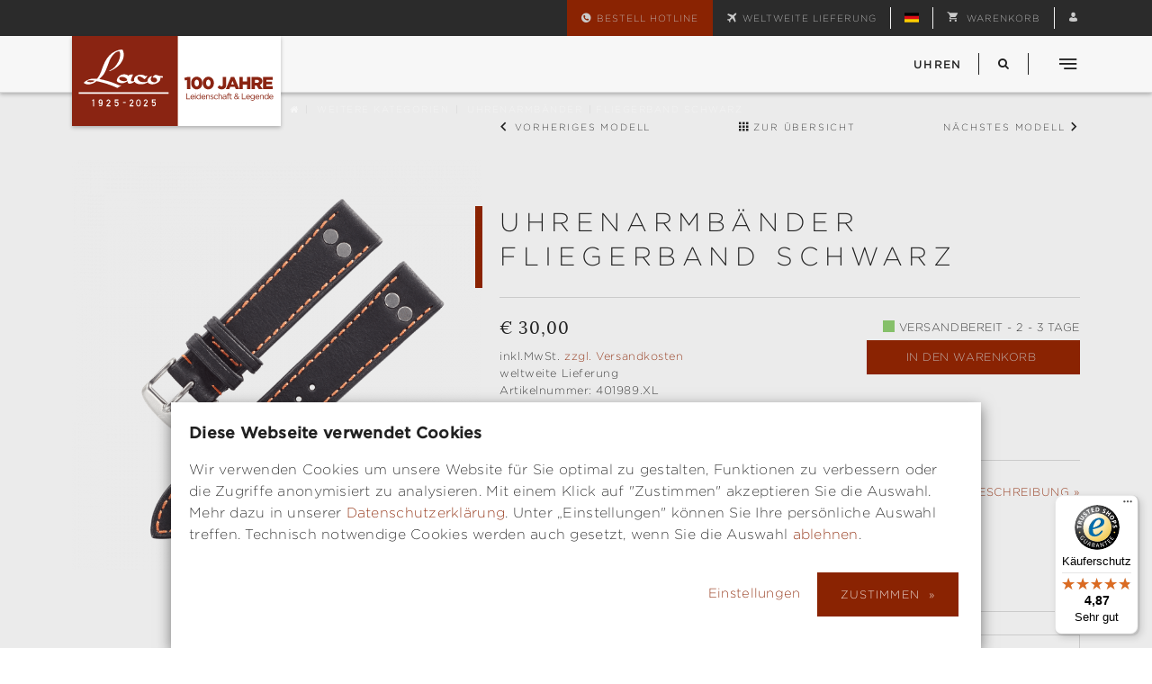

--- FILE ---
content_type: text/html; charset=utf-8
request_url: https://www.laco.de/de/weitere-kategorien/uhrenarmbaender/fliegerband-schwarz-20mm-nieten
body_size: 29297
content:
<!DOCTYPE html>
<html lang="de">
<head>
<meta http-equiv="Content-Type" content="text/html; charset=utf-8" />
<base href="https://www.laco.de/" />
<meta property="og:title" content="Weitere Kategorien von Laco Uhren | Modell Fliegerband schwarz" />
<meta property="og:description" content="Laco bietet exklusive, original deutsche Weitere Kategorien seit 1925. Kaufen Sie Ihr Modell Fliegerband schwarz schnell &amp; sicher im Laco Online Shop." />
<meta property="og:url" content="https://www.laco.de/de/weitere-kategorien/uhrenarmbaender/fliegerband-schwarz-20mm-nieten" />
<meta property="og:type" content="website" />
<title>Weitere Kategorien von Laco Uhren | Modell Fliegerband schwarz</title>
<meta name="robots" content="index,follow" />
<meta name="company" content="Laco Uhrenmanufaktur" />
<meta name="publisher" content="bgp e.media GmbH" />
<meta name="description" content="Laco bietet exklusive, original deutsche Weitere Kategorien seit 1925. Kaufen Sie Ihr Modell Fliegerband schwarz schnell &amp; sicher im Laco Online Shop." />
<meta name="keywords" content="Fliegeruhr,Bandseite,Beschaffenheit,Charakter,Farbabweichungen,Hingucker,Lederband,Materials,Modellserie,Naturprodukt,Nieten,Produktfoto,Referenz,Rindsleder,Schließe,Unregelmäßigkeiten,aufweisen,beachten,dekorative,durchstickt,gefertigt" />
<link rel="stylesheet" href="https://www.laco.de/plugins/esy_elasticsearch/src/de/styles.92b416a637cc0e0d4b4d.css"><meta http-equiv="X-UA-Compatible" content="IE=edge" />
<meta name="viewport" content="width=device-width, initial-scale=1.0">
<meta name="format-detection" content="telephone=no">
<meta name="apple-mobile-web-app-capable" content="yes">
<link rel="preload" href="/templates/esy_laco_responsive/fonts/lora/lora-regular-webfont.woff2" as="font" type="font/woff2" crossorigin>
<link rel="preload" href="/dist/fonts/icons/icomoon.ttf" as="font" type="font/ttf" crossorigin>
<link rel="preload" href="/dist/fonts/icons/icomoon.woff" as="font" type="font/woff" crossorigin>
<link rel="stylesheet" type="text/css" href="https://cloud.typography.com/7809416/6134592/css/fonts.css" /><link rel="stylesheet" type="text/css" href="/templates/esy_laco_responsive/css/screen.css?v=9518c92ec112f58860157ee71771c54b" />
<script > 

const getUrl = window.location;
const baseUri = '/';
const baseUrl = getUrl.protocol + "//" + 'www.laco.de/';

window.XT = {
    baseUrl: baseUrl,
    baseUri: baseUri,
    language:  'de',
        page : {
            page_name : 'product'
            },
        version : {
            type: 'PRO',
            version : '6.5.4'
        }
};

</script>
<!--[if lt IE 9]><script type="text/javascript" src="templates/esy_laco_responsive/components/html5shiv/dist/html5shiv.min.js"></script><![endif]-->
<script src="templates/esy_laco_responsive/javascript/modernizr.js"></script>
<script src="templates/esy_laco_responsive/components/jquery/dist/jquery.min.js"></script>
<link rel="stylesheet" type="text/css" href="https://www.laco.de/cache/style_1esy_laco_responsive_header.css?08525eec6ce22b1130f7397f18debc68" />
<script src="https://www.laco.de/plugins/xt_klarna_kp/javascript/klarna_kp_vars.js?75c241a41ecefc6c44930d849c98da7d"></script>
<script src="https://www.laco.de/plugins/tfm_amazon_payments_v2/js/axios.min.js?21b85ce8378bef1810698cfe1600467c"></script>

<script type="application/ld+json">
{
    "@context": "https://schema.org/",
    "@type": "BreadcrumbList",
    "name": "Breadcrump navigation",
    "itemListElement": [
        {
            "@type": "ListItem",
            "position": 1,
            "name": "Startseite",
            "item": "https://www.laco.de/"
        },
        {
            "@type": "ListItem",
            "position": 2,
            "name": null,
            "item": "https://www.laco.de/de/categorie"
        },
        {
            "@type": "ListItem",
            "position": 3,
            "name": "Weitere Kategorien",
            "item": "https://www.laco.de/de/weitere-kategorien"
        },
        {
            "@type": "ListItem",
            "position": 4,
            "name": "Uhrenarmb\u00e4nder",
            "item": "https://www.laco.de/de/weitere-kategorien/uhrenarmbaender"
        },
        {
            "@type": "ListItem",
            "position": 5,
            "name": "Fliegerband schwarz",
            "item": "https://www.laco.de/de/weitere-kategorien/uhrenarmbaender/fliegerband-schwarz-20mm-nieten"
        }
    ]
}
</script>

<script type="application/ld+json">
{
    "@context": "https://schema.org/",
    "@type": "Product",
    "name": "Fliegerband schwarz",
    "description": "Das passende Lederband f\u00fcr unsere Fliegeruhr Basis Modellserie. Es ist aus robustem Rindsleder gefertigt und als modischer Hingucker mit einer orangenen Naht komplett durchstickt. Um den typischen Charakter der Fliegeruhr zu unterst\u00fctzen, hat jede Bandseite zwei dekorative Nieten. Die Schlie\u00dfe aus rostfreiem Stahl ist zus\u00e4tzlich mit dem Laco Logo graviert. \n\nBitte beachten Sie: Leder ist ein Naturprodukt, daher kann jedes Band geringe Farbabweichungen und Unregelm\u00e4\u00dfigkeiten in der Beschaffenheit des Materials aufweisen (Referenz ist hier das Produktfoto).",
    "sku": "401989.XL",
    "brand": {
        "@type": "Organization",
        "name": "Laco Uhrenmanufaktur GmbH"
    },
    "image": [
        {
            "@type": "ImageObject",
            "name": "Fliegerband schwarz",
            "url": "https://www.laco.de/media/images/org/laco-accessoires-lederband-401989-xl.png",
            "thumbnail": {
                "url": "https://www.laco.de/media/images/product/300px/laco-accessoires-lederband-401989-xl.png"
            }
        }
    ],
    "offers": {
        "@type": "Offer",
        "url": "https://www.laco.de/de/weitere-kategorien/uhrenarmbaender/fliegerband-schwarz-20mm-nieten",
        "priceCurrency": "EUR",
        "price": 30,
        "priceValidUntil": "2027-11-01",
        "seller": {
            "@type": "Organization",
            "name": "Laco Uhrenmanufaktur GmbH"
        },
        "itemCondition": "https://schema.org/NewCondition"
    }
}
</script>

<meta property="og:type" content="og:product">
<meta property="og:url" content="https://www.laco.de/de/weitere-kategorien/uhrenarmbaender/fliegerband-schwarz-20mm-nieten">
<meta property="og:title" content="Fliegerband schwarz">
<meta property="og:description" content="Das passende Lederband für unsere Fliegeruhr Basis Modellserie. Es ist aus robustem Rindsleder gefertigt und als modischer Hingucker mit einer orangenen Naht komplett durchstickt. Um den typischen Charakter der Fliegeruhr zu unterstützen, hat jede Bandseite zwei dekorative Nieten. Die Schließe aus rostfreiem Stahl ist zusätzlich mit dem Laco Logo graviert. 

Bitte beachten Sie: Leder ist ein Naturprodukt, daher kann jedes Band geringe Farbabweichungen und Unregelmäßigkeiten in der Beschaffenheit des Materials aufweisen (Referenz ist hier das Produktfoto).">
<meta property="og:image" content="https://www.laco.de/media/images/org/laco-accessoires-lederband-401989-xl.png">
<meta property="og:product:price:currency" content="EUR">
<meta property="og:product:price:amount" content="30">

<meta property="twitter:card" content="summary_large_image">
<meta property="twitter:url" content="https://www.laco.de/de/weitere-kategorien/uhrenarmbaender/fliegerband-schwarz-20mm-nieten">
<meta property="twitter:title" content="Fliegerband schwarz">
<meta property="twitter:description" content="Das passende Lederband für unsere Fliegeruhr Basis Modellserie. Es ist aus robustem Rindsleder gefertigt und als modischer Hingucker mit einer orangenen Naht komplett durchstickt. Um den typischen Charakter der Fliegeruhr zu unterstützen, hat jede Bandseite zwei dekorative Nieten. Die Schließe aus rostfreiem Stahl ist zusätzlich mit dem Laco Logo graviert. 

Bitte beachten Sie: Leder ist ein Naturprodukt, daher kann jedes Band geringe Farbabweichungen und Unregelmäßigkeiten in der Beschaffenheit des Materials aufweisen (Referenz ist hier das Produktfoto).">
<meta property="twitter:image" content="https://www.laco.de/media/images/org/laco-accessoires-lederband-401989-xl.png">

    <script id="Cookiebot" src="https://consent.cookiebot.com/uc.js"
            data-cbid="bc14774b-7fbc-48ed-8004-3107562ca2d9"
            data-culture="DE"
            data-blockingmode="auto" type="text/javascript"></script>
    
    <script type="application/json" fncls="fnparams-dede7cc5-15fd-4c75-a9f4-36c430ee3a99">
        {
            "f":"EDA8AE60AF90A7EF6D869A1932208D73",
            "s":"SSZ77X3JK95P2_product-detail-page",
            "sandbox":false
        }
    </script>
    <noscript>
        <img src="https://c.paypal.com/v1/r/d/b/ns?f=EDA8AE60AF90A7EF6D869A1932208D73&s=SSZ77X3JK95P2_product-detail-page&js=0&r=1" />
    </noscript>

    <script>

        console.log('paypal-checkout-script-tag setting ppcp constants');

        window.paypal_checkout_constant =
            {
                BUTTON_SIZE: 37,
                BUTTON_COLOR: "gold",
                BUTTON_SHAPE: "rect",
                BUTTON_TYPE_AP: "black",
                version: "4.3.3",
                language: "de_DE",
                language_short: "de",
                currency: "EUR",
                TEXT_ERROR_CONDITIONS_ACCEPTED: "Sie müssen die Allgemeinen Geschäftsbedingungen akzeptieren um die Bestellung abschließen zu können.",
                TEXT_SHIPPING_COSTS: "Versandkosten",
                WARNING_NO_SHIPPING_FOR_ZONE: "Für dieses Zielland ist kein Versand möglich.",
                PPCP_SESSION_ID: "332af5e2372fb7fefecc",
                googlePaymentsEnvironment: "PRODUCTION"
            }

        let billingContact_ap = [];
        let shippingContact_ap = [];
        let currentCountryCode_ap = "DE";
        let currentTotal_ap = 0;
        let totalLabel_ap = "Gesamtsumme";
        let subTotalLabel_ap = "Zwischensumme";

        const ppcpSetTimeout = 50;
        const ppcpMaxTimeout = 10000;
        let ppcpWaited = 0;
        async function checkPaypalScriptLoaded()
        {
            ppcpWaited += ppcpSetTimeout;
            if(ppcpWaited >= ppcpMaxTimeout)
            {
                console.warn("waited for paypal sdk " + ppcpWaited + " ms so far. ABORTING");
                return;
            }
            if (typeof window.paypal === "object")
            {
                console.info("paypal sdk loaded after " + ppcpWaited + " ms. emitting event PayPalSdkLoaded");
                const event = new Event("PayPalSdkLoaded");
                document.dispatchEvent(event);
            }
            else {
                console.debug("waiting for paypal sdk " + ppcpWaited + " ms so far");
                setTimeout(checkPaypalScriptLoaded, ppcpSetTimeout);
            }
        }

        console.log("script tag. adding DOMContentLoaded listener");
        document.addEventListener('DOMContentLoaded', function ()
        {
            console.log('paypal-checkout-script-tag  DOMContentLoaded')
            try {
                const terms_cb = document.querySelector('input[type=checkbox][name=conditions_accepted]');
                if(terms_cb)
                {
                    let div = document.createElement('div');
                    div.innerText = window.paypal_checkout_constant.TEXT_ERROR_CONDITIONS_ACCEPTED;
                    div.id = 'TEXT_ERROR_CONDITIONS_ACCEPTED';
                    div.classList.add('alert', 'alert-danger');
                    div.style.display = 'none';
                    terms_cb.closest("div").prepend(div);

                    terms_cb.addEventListener('change', (e) => {
                        if (e.currentTarget.checked) {
                            document.getElementById('TEXT_ERROR_CONDITIONS_ACCEPTED').style.display = 'none';
                        } else {
                            document.getElementById('TEXT_ERROR_CONDITIONS_ACCEPTED').style.display = 'block';
                        }
                    })
                }
                console.log("ppcp display.php DOMContentLoaded. injecting ppcp sdk script");

                const paypal_script = "https://www.paypal.com/sdk/js?client-id=BAAYDRWPA1sJndQBtxVFH5CQKMku38-us3z1LxvGqS2OJkC_NmDGlQBu_jXE638P-k0cUXccnip4w26uyY&commit=false&intent=capture&components=buttons%2Cfunding-eligibility%2Cmessages%2Capplepay%2Cgooglepay%2Ccard-fields&integration-date=2022-06-01&currency=EUR&locale=de_DE&debug=false&disable-funding=paylater";
                let script = document.createElement("script");
                script.setAttribute("src", paypal_script);
                script.setAttribute("data-partner-attribution-id", "xt6_Cart_PPCP_xtcommerce");
                script.setAttribute("data-client-token", "[base64]");
                script.setAttribute("data-user-id-token","");
                script.setAttribute("onload", "console.log('PayPalSdkLoaded'); let ppcplevent = new Event('PayPalSdkLoaded'); document.dispatchEvent(ppcplevent);");
                document.head.appendChild(script);

                // apple pay laden
                const apple_script = "https://applepay.cdn-apple.com/jsapi/v1/apple-pay-sdk.js";
                script = document.createElement("script");
                script.setAttribute("src", apple_script);
                document.head.appendChild(script);

                // fraudnet nachladen
                const fraudnet_script = "https://c.paypal.com/da/r/fb.js";
                script = document.createElement("script");
                script.setAttribute("src", fraudnet_script);
                document.head.appendChild(script);

                //checkPaypalScriptLoaded();
            }
            catch(e)
            {
                console.log(e);
            }
        });

        document.addEventListener('PayPalSdkLoaded', function ()
        {
            console.log("PayPalSdkLoaded. injecting googlepay sdk script");
            // google pay laden
            const google_script = "https://pay.google.com/gp/p/js/pay.js";
            script = document.createElement("script");
            script.setAttribute("src", google_script);
            script.setAttribute("async", "");
            script.setAttribute("onload", "console.log('GooglePaySdkLoaded'); let gpslevent = new Event('GooglePaySdkLoaded'); document.dispatchEvent(gpslevent);");
            document.head.appendChild(script);
        });

    </script>

    <link href="https://www.laco.de/de/weitere-kategorien/uhrenarmbaender/fliegerband-schwarz-20mm-nieten" rel="canonical" />

<meta name="google-site-verification" content="E-e4q40f3Bq6N3VRgmnZIYsPGzBf2OntmkpTqjPGx9Q" />
<meta name="facebook-domain-verification" content="64htvlg99e34tbpf5s6dkcrh5sihis" /><!-- Pinterest -->
<meta name="p:domain_verify" content="c0db0125a759123b3cf6472c6994eae2"/>
<!-- Facebook Pixel Code -->
<script>
	!function(f,b,e,v,n,t,s)
	{if(f.fbq)return;n=f.fbq=function(){n.callMethod?
	n.callMethod.apply(n,arguments):n.queue.push(arguments)};
	if(!f._fbq)f._fbq=n;n.push=n;n.loaded=!0;n.version='2.0';
	n.queue=[];t=b.createElement(e);t.async=!0;
	t.src=v;s=b.getElementsByTagName(e)[0];
	s.parentNode.insertBefore(t,s)}(window, document,'script',
	'https://connect.facebook.net/en_US/fbevents.js');
	fbq('init', '179273839302820');
	fbq('track', 'PageView');
</script>
<!-- End Facebook Pixel Code -->
<script>
	function AddToCart(price, currency, name, type, id) {
		if (window.fbq) {
			fbq('track', 'AddToCart', {
				value: price,
				currency: currency,
				content_name: name,
				content_type: type, // Required for Dynamic Product Ads
				content_ids: id // Required for Dynamic Product Ads
			});
		}
	}
	function ViewContent(price, currency, name, type, id) {
		if (window.fbq) {
	  		fbq('track', 'ViewContent', {
				value: price,
				currency: currency,
				content_name: name,
				content_type: type, // Required for Dynamic Product Ads
				content_ids: id // Required for Dynamic Product Ads
	  		});
		}
	}
	function fbSearch(string) {
		if (window.fbq) {
			fbq('track', 'Search', {
				search_string: string
			});
		}
	}
	function InitiateCheckout() {
		if (window.fbq) {
	  		fbq('track', 'InitiateCheckout');
		}
	}
	function Purchase(v,c,ids) {
		if (window.fbq) {
	  		fbq('track', 'Purchase', {
				value: v,
				currency: c,
				content_type: 'product',
				content_ids: ids
	  		});
		}
	}
</script>

<script async src="https://www.googletagmanager.com/gtag/js?id=UA-17589111-1"></script>
<script>
	window.dataLayer = window.dataLayer || [];
	function gtag(){dataLayer.push(arguments);}
	gtag("js", new Date());
	gtag("config", "UA-17589111-1",{ "anonymize_ip": true });
	gtag("config","G-78BMTJ3PQ7", { "groups": "GA4" });
</script>
		<!-- Google Tag Manager -->
<script>(function(w,d,s,l,i){w[l]=w[l]||[];w[l].push({'gtm.start':
new Date().getTime(),event:'gtm.js'});var f=d.getElementsByTagName(s)[0],
j=d.createElement(s),dl=l!='dataLayer'?'&l='+l:'';j.async=true;j.src=
'https://www.googletagmanager.com/gtm.js?id='+i+dl;f.parentNode.insertBefore(j,f);
})(window,document,'script','dataLayer','GTM-NCMKFN4');</script>
<!-- End Google Tag Manager -->
<link rel="shortcut icon" href="https://www.laco.de/media/logo/favicon.ico" type="image/x-icon" />
<link rel="icon" href="https://www.laco.de/media/logo/favicon.png" type="image/png" />
<link rel="alternate" hreflang="es" href="https://www.laco.de/es/otras-categorias/correas-de-los-relojes/correa-de-aviador-en-negro1" />
<link rel="alternate" hreflang="de" href="https://www.laco.de/de/weitere-kategorien/uhrenarmbaender/fliegerband-schwarz-20mm-nieten" />
<link rel="alternate" hreflang="en" href="https://www.laco.de/en/other-categories/watch-straps/pilot-strap-black-20mm-rivets" />
<link rel="alternate" hreflang="x-default" href="https://www.laco.de/en/other-categories/watch-straps/pilot-strap-black-20mm-rivets" />
</head>
<body >
<!-- Google Tag Manager (noscript) -->
<noscript><iframe src="https://www.googletagmanager.com/ns.html?id=GTM-NCMKFN4" height="0" width="0" style="display:none;visibility:hidden"></iframe></noscript>
<!-- End Google Tag Manager (noscript) -->
<noscript><img height="1" width="1"  alt="facebook pixel" style="display:none" src="https://www.facebook.com/tr?id=179273839302820&ev=PageView&noscript=1"/></noscript>


	
<!-- Respond.js IE8 support of media queries -->
<!--[if lt IE 9]>
<script type="text/javascript" src="templates/esy_laco_responsive/components/Respond/dest/respond.min.js"></script>
<![endif]-->

 
			<div id="page" class="anniversary">

			<header class="header">

				<div class="container-fluid bg-dark meta-header" >

						

													
												
						

																			<div class="ship-icon">
							<span class="icon-world-wide-shipping"></span>
															<span>
									<a href="https://www.laco.de/de/zahlung-versand">
										Weltweite Lieferung
									</a>
								</span>
													</div>
						
						<div class="telefon teldata">
							<span class="icon-telefon telOpener"></span>
							<span class="hidden-xs hidden-sm telOpener">Bestell Hotline</span>
							<div id="paneldata">
								<div class="paneldataWrap">
									<div class="heading">
										<p class="h4">Bestellen Sie unter:</p>
									</div>
									<div class="phonedata">
										<p class="h5"><a href="tel:+497231204130"><span class="icon-telefon"></span> Telefon</a></p>
										<p class="pnumber"><a href="tel:+497231204130">+49 72 31 20413 0</a></p>
										<p>Montag bis Freitag 8 - 17 Uhr (MEZ)</p>
									</div>
									<div class="maildata">
										<p class="h5"><a href="mailto:order@laco.de"><span class="icon-e-mail"></span> E-Mail</a></p>
										<p class="pmail"><a href="mailto:order@laco.de">order@laco.de</a></p>
									</div>
									<div class="werksdata">
										<p class="h5">
																							
																																		Werksverkauf
																							
																																	</p>
										<p class="pmail">Pforzheim</p>
										<p class="werksverkauf-p">Montag bis Freitag, 9 bis 16 Uhr</p>
									</div>
								</div>
							</div>
						</div>

												<div class="sprache">
							<ul>
								<li>     <div class="language">
        <form name="language3" action="https://www.laco.de/de/weitere-kategorien/uhrenarmbaender/fliegerband-schwarz-20mm-nieten" method="get" >
        <select name="new_lang" onchange="location.href=this.options[this.selectedIndex].value" class="show-tick form-control selectpicker show-menu-arrow">
                                                                                                                                    <option data-content="<span class='option-title Deutsch'>Sprachen: </span>Deutsch" value="https://www.laco.de/de/weitere-kategorien/uhrenarmbaender/fliegerband-schwarz-20mm-nieten" selected="selected">Deutsch</option>
                                                                                                                                            <option data-content="<span class='option-title English'>Sprachen: </span>English" value="https://www.laco.de/en/other-categories/watch-straps/pilot-strap-black-20mm-rivets">English</option>
                                                                                                                                            <option data-content="<span class='option-title Español'>Sprachen: </span>Español" value="https://www.laco.de/es/otras-categorias/correas-de-los-relojes/correa-de-aviador-en-negro1">Español</option>
                                                                    <option data-content="<span class='option-title googletranslate multi'>Other Languages</span>" value="#gtranslate">Other Languages</option>
                    </select>
        </form>
    </div>
</li>
							</ul>
						</div>

						<div class="warenkorb">
									<a role="button" class="dropdown-toggle" data-toggle="dropdown" aria-haspopup="true" aria-expanded="false">
		<span class="icon-warenkorb"></span>
					<span class="hidden-xs">Warenkorb</span>
					</a>
	<ul class="dropdown-menu">
		<li>
					<div class="empty-cart text-center">
								Ihr Einkaufswagen ist leer.
			</div>
				</li>
	</ul>

						</div>

						<div class="profil pr0">
																								<a href="https://www.laco.de/de/customer" title="Account"><span class="icon-profil"></span></a>
																												</div>

					</div>

				<div class="container-fluid bg-light main-header">

					<div class="logo">
						<a href="https://www.laco.de/de/index" class="logo-link" title="Fliegeruhren & Marineuhren von Laco | Deutsche Uhrenmanufaktur">Fliegeruhren & Marineuhren von Laco | Deutsche Uhrenmanufaktur</a>
					</div>

					<div class="menu">
						<span class="burger">
							<i class="icon-menu"></i><i class="icon-close"></i>
						</span>
					</div>

					<div class="suche esy-suche">
																		<script>
							window.language = 'de';
							window.index = 'laco';
						</script>
						<esy-query target-location="search"></esy-query>
						<a class="esy-suche" href="javascript:;" title="Suche"><span class="icon-suche esy-suche"></span></a>
																	</div>

					<div class="collection">
						<span>Uhren</span>
					</div>
					<div class="shadow-line"></div>

				</div>

				<nav>
					<div class="main--navigation" style="display: none;">
    					<div class="container-fluid">
							<nav style="top: 0 !important;height: 100%;" onmouseleave="closeNav()">
									 					<ul class="nav navbar-nav">
																																								
				<li class="level-1 item-1 dropdown">
					<a class="dropdown-toggle" href="#" data-toggle="dropdown" data-hover="dropdown">
						Uhren <i class="arrow "></i>
					</a>

					<ul class="dropdown-menu">
																									<li class="level-2">
								<a href="https://www.laco.de/de/uhren/flieger-pro" class="">Flieger PRO</a>
							</li>
																															<li class="level-2">
								<a href="https://www.laco.de/de/uhren/din-8330-uhren" class="">DIN 8330 Uhren</a>
							</li>
																															<li class="level-2">
								<a href="https://www.laco.de/de/uhren/fliegeruhr-original" class="">Fliegeruhr ORIGINAL</a>
							</li>
																															<li class="level-2">
								<a href="https://www.laco.de/de/uhren/fliegeruhr-basis" class="">Fliegeruhr BASIS</a>
							</li>
																															<li class="level-2">
								<a href="https://www.laco.de/de/uhren/fliegeruhren-sondermodelle" class="">Fliegeruhren Sondermodelle</a>
							</li>
																															<li class="level-2">
								<a href="https://www.laco.de/de/uhren/einsatzuhren" class="">Einsatzuhren</a>
							</li>
																															<li class="level-2">
								<a href="https://www.laco.de/de/uhren/sportuhren" class="">Sportuhren</a>
							</li>
																															<li class="level-2">
								<a href="https://www.laco.de/de/uhren/marineuhren" class="">Marineuhren</a>
							</li>
																															<li class="level-2">
								<a href="https://www.laco.de/de/uhren/chronographen" class="">Chronographen</a>
							</li>
																															<li class="level-2">
								<a href="https://www.laco.de/de/uhren/editionen" class="">Editionen</a>
							</li>
																															<li class="level-2">
								<a href="https://www.laco.de/de/uhren/classics" class="">Classics</a>
							</li>
																															<li class="level-2">
								<a href="https://www.laco.de/de/uhren/sonstige" class="">Sonstige</a>
							</li>
																</ul>

				</li>

																																								
				<li class="level-1 item-2 dropdown">
					<a class="dropdown-toggle" href="#" data-toggle="dropdown" data-hover="dropdown">
						Weitere Kategorien <i class="arrow "></i>
					</a>

					<ul class="dropdown-menu">
																									<li class="level-2">
								<a href="https://www.laco.de/de/weitere-kategorien/uhrenarmbaender" class=" active">Uhrenarmbänder</a>
							</li>
																															<li class="level-2">
								<a href="https://www.laco.de/de/weitere-kategorien/accessoires" class="">Accessoires</a>
							</li>
																															<li class="level-2">
								<a href="https://www.laco.de/de/weitere-kategorien/gutscheine" class="">Gutscheine</a>
							</li>
																</ul>

				</li>

																																								
				<li class="level-1 item-3 dropdown">
					<a class="dropdown-toggle" href="#" data-toggle="dropdown" data-hover="dropdown">
						Über Laco <i class="arrow "></i>
					</a>

					<ul class="dropdown-menu">
																									<li class="level-2">
								<a href="https://www.laco.de/de/ueber-laco/uhrenarchiv" class="">Uhrenarchiv</a>
							</li>
																															<li class="level-2">
								<a href="https://www.laco.de/de/werksverkauf" class="">Werksverkauf</a>
							</li>
																															<li class="level-2">
								<a href="https://www.laco.de/de/werksbesichtigungen" class="">Werksbesichtigungen</a>
							</li>
																															<li class="level-2">
								<a href="https://www.laco.de/de/uhrenmanufaktur" class="">Manufaktur</a>
							</li>
																															<li class="level-2">
								<a href="https://www.laco.de/de/karriere" class="">Karriere</a>
							</li>
																															<li class="level-2">
								<a href="https://www.laco.de/de/historie" class="">Historie</a>
							</li>
																															<li class="level-2">
								<a href="https://www.laco.de/de/haendler" class="">Händlerliste</a>
							</li>
																															<li class="level-2">
								<a href="https://www.laco.de/de/laco-meets-quax" class="">QUAX PARTNERSCHAFT</a>
							</li>
																															<li class="level-2">
								<a href="https://www.laco.de/de/newsletter" class="">Newsletter</a>
							</li>
																</ul>

				</li>

																																								
				<li class="level-1 item-4 dropdown">
					<a class="dropdown-toggle" href="#" data-toggle="dropdown" data-hover="dropdown">
						Service <i class="arrow "></i>
					</a>

					<ul class="dropdown-menu">
																									<li class="level-2">
								<a href="https://www.laco.de/de/faq" class="">FAQ</a>
							</li>
																															<li class="level-2">
								<a href="https://www.laco.de/de/gravuren" class="">Gravuren</a>
							</li>
																															<li class="level-2">
								<a href="https://www.laco.de/de/uhrenbandberater" class="">Uhrenbandberater</a>
							</li>
																															<li class="level-2">
								<a href="https://www.laco.de/de/uhrengroessenberater" class="">Größenberater</a>
							</li>
																															<li class="level-2">
								<a href="https://www.laco.de/de/serviceseite" class="">Service</a>
							</li>
																</ul>

				</li>

																																								
				<li class="level-1 item-5 dropdown">
					<a class="dropdown-toggle" href="#" data-toggle="dropdown" data-hover="dropdown">
						Wissenswertes <i class="arrow "></i>
					</a>

					<ul class="dropdown-menu">
																									<li class="level-2">
								<a href="https://www.laco.de/de/die-original-fliegeruhr" class="">Die Laco Fliegeruhr</a>
							</li>
																															<li class="level-2">
								<a href="https://www.laco.de/de/flieger-basis-vs-original" class="">Flieger ORIGINAL vs. BASIS</a>
							</li>
																															<li class="level-2">
								<a href="https://www.laco.de/de/mylacotime" class="">#mylacotime</a>
							</li>
																															<li class="level-2">
								<a href="https://www.laco.de/de/reviews" class="">Reviews</a>
							</li>
																															<li class="level-2">
								<a href="https://www.laco.de/de/videos" class="">Videos</a>
							</li>
																</ul>

				</li>

																																								
				<li class="level-1 item-6 dropdown">
					<a class="dropdown-toggle" href="#" data-toggle="dropdown" data-hover="dropdown">
						Bestellinformationen <i class="arrow "></i>
					</a>

					<ul class="dropdown-menu">
																									<li class="level-2">
								<a href="https://www.laco.de/de/bestellinformationen" class="">Bestellleitfaden</a>
							</li>
																															<li class="level-2">
								<a href="https://www.laco.de/de/zahlung-versand" class="">Zahlung und Versand</a>
							</li>
																															<li class="level-2">
								<a href="https://www.laco.de/de/unsere-agb" class="">AGB</a>
							</li>
																															<li class="level-2">
								<a href="https://www.laco.de/de/widerrufsrecht" class="">Widerrufsrecht</a>
							</li>
																															<li class="level-2">
								<a href="https://www.laco.de/de/batteriehinweis" class="">Batteriehinweis</a>
							</li>
																</ul>

				</li>

								<!-- Store Wechseln -->
				<!--
				<li>
					<span class="navItem">
						<a href="#" id="choose-shop">
							Store wechseln
						</a>
					</span>
				</li>
				-->
			</ul>
			
							</nav>
						</div>
					</div>
					<script>
						function closeNav() {
							document.querySelector('.menu').click();
						}
					</script>
									</nav>
				

			</header>

			<div id="main"  >

									<div class="breadcrumb-container">
						<div class="container">
							<ol class="breadcrumb hidden-xs" itemscope itemtype="http://schema.org/BreadcrumbList">
                                        <li class="home" itemprop="itemListElement" itemscope itemtype="http://schema.org/ListItem">
                    <a itemprop="item" href="https://www.laco.de/" title="Startseite" class="text-muted">
                        <i class="fa fa-home"></i>
                        <span class="sr-only" itemprop="name">Startseite</span>
                    </a>
                    <meta itemprop="position" content="0" />
                </li>
                                                                        <li itemprop="itemListElement" itemscope itemtype="http://schema.org/ListItem">
                    <a itemprop="item" href="https://www.laco.de/de/weitere-kategorien" title="Weitere Kategorien">
                        <span itemprop="name">Weitere Kategorien</span>
                    </a>
                    <meta itemprop="position" content="2" />
                </li>
                                                            <li itemprop="itemListElement" itemscope itemtype="http://schema.org/ListItem">
                    <a itemprop="item" href="https://www.laco.de/de/weitere-kategorien/uhrenarmbaender" title="Uhrenarmbänder">
                        <span itemprop="name">Uhrenarmbänder</span>
                    </a>
                    <meta itemprop="position" content="3" />
                </li>
                                                            <li class="active" title="Fliegerband schwarz">Fliegerband schwarz</li>
                        </ol>
						</div>
					</div>
				
				<noscript>
					<div class="container">
						<div class="alert alert-danger text-center">
							<p><i class="fa fa-3x fa-exclamation-triangle"></i></p>
							Um alle Funktionen dieser Website nutzen zu können,<br />sollten Sie <strong>JavaScript in Ihrem Browser aktivieren</strong>.
						</div>
					</div>
				</noscript>

				

				
				
					
					<div id="product" itemscope itemtype="http://schema.org/Product">

    
    <section class="product-header">

        
        <div class="controll container-fluid" id="productNav">
            <div class="row">
                <div class="col-lg-6 col-md-7 col-md-offset-5 col-xs-12 product-controll">
                    <span><a href="de/weitere-kategorien/uhrenarmbaender/fliegerband-schwarz-20mm-xl"><i class="icon-prev"></i> <span class="hidden-xs">vorheriges Modell</span></a></span>
                    <span><a class="scrollToProducts" href="de/weitere-kategorien/uhrenarmbaender#uhren"><i class="icon-overview"></i> <span>zur Übersicht</span></a></span>
                    <span><a href="de/weitere-kategorien/uhrenarmbaender/fliegerband-grau-basis-18-mm"><span class="hidden-xs">nächstes Modell</span> <i class="icon-next"></i></a></span>
                </div>
            </div>
        </div>

        <div class="container-fluid">

            <div class="row">

                <div class="col-sm-5 col-sm-offset-0 col-xs-10 col-xs-offset-1 product-art-image">
                    <div class="product-head-slider" itemscope itemtype="http://schema.org/ImageGallery">
                                                <figure class="lightbox" itemprop="associatedMedia" itemscope itemtype="http://schema.org/ImageObject" >
                                                                                                                            <img src="https://www.laco.de/media/images/product/650px/laco-accessoires-lederband-401989-xl.png" alt="Uhrenarmbänder Fliegerband schwarz" itemprop="image" class="img-responsive image-link">
                                                                                                                        </figure>
                                                <p class="center">
                                                                                    
                        </p>
                    </div>
                </div>

                <div class="col-lg-6 col-sm-7 col-xs-12 product-art">
                    <h1 itemprop="name" class="headline-35">
                                                    Uhrenarmbänder<br />Fliegerband schwarz
                                            </h1>

                    
                    <div class="border"></div>

                    
                    <form name="product1" action="https://www.laco.de/de/weitere-kategorien/uhrenarmbaender/fliegerband-schwarz-20mm-nieten" method="post" role="form" >

                    
                    <div class="border"></div>

                    <div class="hidden" itemprop="brand" itemscope itemtype="http://schema.org/Brand" id="brand-ck">
                        <span class="hidden" itemprop="name">Laco</span>
                        <span class="hidden" itemprop="description"></span>
                    </div>

                    <div class="price_card_info product--price">

                        <div class="pro--d-flex">

                            <div class="pro--price--left">
                                                                    <div itemprop="offers" itemscope itemtype="http://schema.org/Offer">
                                        <span class="hidden" itemprop="priceCurrency">EUR</span>
                                        <span class="hidden" itemprop="price">30.00</span>

                                                                                <link class="hidden" itemprop="availability" href="http://schema.org/InStock"/>
                                        
                                        <span class="hidden" itemprop="url">https://www.laco.de/de/weitere-kategorien/uhrenarmbaender/fliegerband-schwarz-20mm-nieten</span>

                                        <span class="price">
                                            <span class="js--price"
                                                data-price="30.000019"
                                                data-tax=""
                                                data-currency="EUR">
                                                                                                    <span class="price-tag">€  30,00</span>
                                                                                            </span>
                                            <small>
                                                                                                                                                            inkl.MwSt.
                                                                                                                                                                                                        <a href="https://www.laco.de/de/zahlung-versand" target="_blank">zzgl. Versandkosten</a>
                                                                                                                                                    <br>weltweite Lieferung
                                                                                                                                                                                                                                                                                                                                                                                                </small>
                                            <small>
                                                Artikelnummer: 401989.XL
                                            </small>
                                            <details>
                                                <summary class="dropSlot"><small>Herstellerinformationen <span class="caret"></span></small></summary>
                                                <p class="slotText"><small>Laco Uhrenmanufaktur GmbH<br/>
Rastatter Straße 8<br/>
75179 Pforzheim<br/>
Deutschland<br/>
Telefon: 07231 20413 0<br/>
E-Mail: <a href="mailto:kontakt@laco.de">kontakt@laco.de</a><br/></small></p>
                                            </details>
                                        </span>
                                    </div>
                                    
                                                            </div>

                                                            <div class="pro--price--right">
                                                                            <div class="shipping_col">
                                                                                            <span class="b-green"></span>
                                                                                        <small>Versandbereit - 2 - 3 Tage<span class="hidden" id="shipping-star">*</span></small>
                                        </div>
                                    
                                                                            <input type="hidden" name="action" value="add_product" id="action2"  />
                                        <input type="hidden" name="product" value="129"  />
                                        <div class="pro--cart--qty">

                                            
                                            <div class="submitDiv">
                                                <button type="submit" class="btn" onClick='AddToCart(30.00,"EUR","Fliegerband schwarz","product",129);'>
                                                    In den Warenkorb
                                                </button>
                                            </div>


                                        </div>
                                                                    </div>
                            
                        </div>

                    </div>

                    </form>

                    <div class="border"></div>

                    
                                            <div class="attributes">
                            <div class="attr-header">Technische Daten</div>
                            <div class="attr-link"><a href="javascript:;">ZUR PRODUKTBESCHREIBUNG »</a></div>

                            <div class="attr-detail">
                                                                    <div class="attr-inner">
                                        <div style="display: table-row">
                                            <div style="display: table-cell;"><span>Anstoßbreite</span></div>
                                            <div style="display: table-cell;">20 mm</div>
                                        </div>
                                    </div>
                                                                    <div class="attr-inner">
                                        <div style="display: table-row">
                                            <div style="display: table-cell;"><span>Farbe</span></div>
                                            <div style="display: table-cell;">schwarz</div>
                                        </div>
                                    </div>
                                                                    <div class="attr-inner">
                                        <div style="display: table-row">
                                            <div style="display: table-cell;"><span>Armbandlänge</span></div>
                                            <div style="display: table-cell;">20,5 cm</div>
                                        </div>
                                    </div>
                                                                    <div class="attr-inner">
                                        <div style="display: table-row">
                                            <div style="display: table-cell;"><span>Material</span></div>
                                            <div style="display: table-cell;">Leder</div>
                                        </div>
                                    </div>
                                                                    <div class="attr-inner">
                                        <div style="display: table-row">
                                            <div style="display: table-cell;"><span>Verlauf</span></div>
                                            <div style="display: table-cell;">Verlauf 20 mm zu 18 mm</div>
                                        </div>
                                    </div>
                                                            </div>
                        </div>
                        <div class="border"></div>
                    
                    
                                            <div class="row product--variants">
                            
                                                        <div class="col-xs-12 pro--d-flex">
                                <div class="pro--dropdown--wrap">
                                    <button class="btn btn-default dropdown-toggle" type="button" id="dropdown-product--variants" data-toggle="dropdown" aria-haspopup="true" aria-expanded="true">
                                        Artikelvarianten:
                                        <span class="caret"></span>
                                    </button>
                                    <ul class="dropdown-menu" aria-labelledby="dropdown-product--bracelets">
                                        <li>
	<span>
		Fliegerband schwarz, 18 mm<br>
		<span class="price-tag">€  30,00</span>
		<small>
												inkl.MwSt.
														<a href="" target="_blank">zzgl. Versandkosten</a>
						
					</small>
	</span>
	<a class="small" href="https://www.laco.de/de/weitere-kategorien/uhrenarmbaender/fliegerband-schwarz-18mm-nieten">Ansehen</a>
</li>
<li>
	<span>
		Fliegerband schwarz, 18 mm, 20,5 cm<br>
		<span class="price-tag">€  30,00</span>
		<small>
												inkl.MwSt.
														<a href="" target="_blank">zzgl. Versandkosten</a>
						
					</small>
	</span>
	<a class="small" href="https://www.laco.de/de/weitere-kategorien/uhrenarmbaender/fliegerband-schwarz3">Ansehen</a>
</li>

                                    </ul>
                                </div>
                            </div>
                                                    </div>
                    
                </div>

            </div>

        </div>

    </section>

            <section class="variantWrap oneVariantWrap bg-light">
            <div class="container-fluid">
                <div class="row">
                    <div class="col-xs-12 oneVariant">
                        		<div class="product-variant-listing pt48 pb48">
			
							<h3>Ähnliche Artikel</h3>
			
			<div class="product-variant-slider ">
														<div class="slider-kategorie ">
							<a href="https://www.laco.de/de/weitere-kategorien/uhrenarmbaender/lederband-kiel-sport">
																	<img alt=" Lederband &quot;Kiel Sport&quot;" class="img-responsive lazyOwl" src="[data-uri]" data-lazy="https://www.laco.de/media/images/product/300px/laco-accessoires-lederband-402221-d-xl.png">
																<span class="white"></span>
								<span class="catLink">Lederband "Kiel Sport"</span>
																<span class="price-tag"><span class="price-tag">€  90,00</span></span>
							</a>
						<div class="product-info-label pos-slider">
    </div>					</div>
																			<div class="slider-kategorie ">
							<a href="https://www.laco.de/de/weitere-kategorien/uhrenarmbaender/lederband-cordovan-schwarz">
																	<img alt=" Lederband Cordovan schwarz" class="img-responsive lazyOwl" src="[data-uri]" data-lazy="https://www.laco.de/media/images/product/300px/laco-accessoires-lederband-402174.png">
																<span class="white"></span>
								<span class="catLink">Lederband Cordovan schwarz</span>
																<span class="price-tag"><span class="price-tag">€  80,00</span></span>
							</a>
						<div class="product-info-label pos-slider">
    </div>					</div>
																			<div class="slider-kategorie ">
							<a href="https://www.laco.de/de/weitere-kategorien/uhrenarmbaender/lederband-dunkelbraun-stuttgart-karlsruhe1">
																	<img alt=" Lederband dunkelbraun „Stuttgart / Karlsruhe“" class="img-responsive lazyOwl" src="[data-uri]" data-lazy="https://www.laco.de/media/images/product/300px/laco-accessoires-lederband-402217.png">
																<span class="white"></span>
								<span class="catLink">Lederband dunkelbraun „Stuttgart / Karlsruhe“</span>
																<span class="price-tag"><span class="price-tag">€  60,00</span></span>
							</a>
						<div class="product-info-label pos-slider">
    </div>					</div>
																			<div class="slider-kategorie ">
							<a href="https://www.laco.de/de/weitere-kategorien/uhrenarmbaender/lederband-dunkelbraun3">
																	<img alt=" Lederband dunkelbraun" class="img-responsive lazyOwl" src="[data-uri]" data-lazy="https://www.laco.de/media/images/product/300px/laco-accessoires-lederband-402178-s.png">
																<span class="white"></span>
								<span class="catLink">Lederband dunkelbraun</span>
																<span class="price-tag"><span class="price-tag">€  60,00</span></span>
							</a>
						<div class="product-info-label pos-slider">
    </div>					</div>
																			<div class="slider-kategorie ">
							<a href="https://www.laco.de/de/weitere-kategorien/uhrenarmbaender/kautschuk-armband-sport3">
																	<img alt=" Kautschuk Armband &quot;Sport&quot;" class="img-responsive lazyOwl" src="[data-uri]" data-lazy="https://www.laco.de/media/images/product/300px/laco-accessoires-rubberband-402236.png">
																<span class="white"></span>
								<span class="catLink">Kautschuk Armband "Sport"</span>
																<span class="price-tag"><span class="price-tag">€  80,00</span></span>
							</a>
						<div class="product-info-label pos-slider">
    </div>					</div>
																			<div class="slider-kategorie ">
							<a href="https://www.laco.de/de/weitere-kategorien/uhrenarmbaender/erbstueck-lederband4">
																	<img alt=" &quot;Erbstück&quot; Lederband" class="img-responsive lazyOwl" src="[data-uri]" data-lazy="https://www.laco.de/media/images/product/300px/laco-accessoires-lederband-402176-xl.png">
																<span class="white"></span>
								<span class="catLink">"Erbstück" Lederband</span>
																<span class="price-tag"><span class="price-tag">€  100,00</span></span>
							</a>
						<div class="product-info-label pos-slider">
    </div>					</div>
																			<div class="slider-kategorie ">
							<a href="https://www.laco.de/de/weitere-kategorien/uhrenarmbaender/fliegerband-dunkelbraun3">
																	<img alt=" Fliegerband dunkelbraun" class="img-responsive lazyOwl" src="[data-uri]" data-lazy="https://www.laco.de/media/images/product/300px/laco-accessoires-lederband-402201.png">
																<span class="white"></span>
								<span class="catLink">Fliegerband dunkelbraun</span>
																<span class="price-tag"><span class="price-tag">€  60,00</span></span>
							</a>
						<div class="product-info-label pos-slider">
    </div>					</div>
																			<div class="slider-kategorie ">
							<a href="https://www.laco.de/de/weitere-kategorien/uhrenarmbaender/durchziehband-nylon-grau-18-mm1">
																	<img alt=" Durchziehband Nylon Grau 18 mm" class="img-responsive lazyOwl" src="[data-uri]" data-lazy="https://www.laco.de/media/images/product/300px/laco-accessoires-durchziehband-nylon-402156.png">
																<span class="white"></span>
								<span class="catLink">Durchziehband Nylon Grau 18 mm</span>
																<span class="price-tag"><span class="price-tag">€  30,00</span></span>
							</a>
						<div class="product-info-label pos-slider">
    </div>					</div>
																			<div class="slider-kategorie ">
							<a href="https://www.laco.de/de/weitere-kategorien/uhrenarmbaender/fliegerband-dunkelbraun1">
																	<img alt=" Fliegerband dunkelbraun" class="img-responsive lazyOwl" src="[data-uri]" data-lazy="https://www.laco.de/media/images/product/300px/laco-accessoires-lederband-402201.png">
																<span class="white"></span>
								<span class="catLink">Fliegerband dunkelbraun</span>
																<span class="price-tag"><span class="price-tag">€  60,00</span></span>
							</a>
						<div class="product-info-label pos-slider">
    </div>					</div>
																			<div class="slider-kategorie ">
							<a href="https://www.laco.de/de/weitere-kategorien/uhrenarmbaender/fliegerband-schwarz-xl-20mm">
																	<img alt=" Fliegerband XL 20 mm" class="img-responsive lazyOwl" src="[data-uri]" data-lazy="https://www.laco.de/media/images/product/300px/laco-accessoires-fliegerband-XL-401874XL.png">
																<span class="white"></span>
								<span class="catLink">Fliegerband XL 20 mm</span>
																<span class="price-tag"><span class="price-tag">€  60,00</span></span>
							</a>
						<div class="product-info-label pos-slider">
    </div>					</div>
																			<div class="slider-kategorie ">
							<a href="https://www.laco.de/de/weitere-kategorien/uhrenarmbaender/vintageband-grau-limited-edition-gruen2">
																	<img alt=" Vintageband Grau „Limited Edition Grün“" class="img-responsive lazyOwl" src="[data-uri]" data-lazy="https://www.laco.de/media/images/product/300px/laco-accessoires-lederband-402270.png">
																<span class="white"></span>
								<span class="catLink">Vintageband Grau „Limited Edition Grün“</span>
																<span class="price-tag"><span class="price-tag">€  30,00</span></span>
							</a>
						<div class="product-info-label pos-slider">
    </div>					</div>
																			<div class="slider-kategorie ">
							<a href="https://www.laco.de/de/weitere-kategorien/uhrenarmbaender/erbstueck-fliegerlederband3">
																	<img alt=" &quot;Erbstück&quot; Fliegerlederband" class="img-responsive lazyOwl" src="[data-uri]" data-lazy="https://www.laco.de/media/images/product/300px/laco-accessoires-fliegerlederband-braun-402112-xl-neu.png">
																<span class="white"></span>
								<span class="catLink">"Erbstück" Fliegerlederband</span>
																<span class="price-tag"><span class="price-tag">€  149,00</span></span>
							</a>
						<div class="product-info-label pos-slider">
    </div>					</div>
																			<div class="slider-kategorie ">
							<a href="https://www.laco.de/de/weitere-kategorien/uhrenarmbaender/ulm-wuerzburg-schwarz">
																	<img alt=" &quot;Ulm / Würzburg schwarz&quot;" class="img-responsive lazyOwl" src="[data-uri]" data-lazy="https://www.laco.de/media/images/product/300px/laco-accessoires-lederband-402171.png">
																<span class="white"></span>
								<span class="catLink">"Ulm / Würzburg schwarz"</span>
																<span class="price-tag"><span class="price-tag">€  60,00</span></span>
							</a>
						<div class="product-info-label pos-slider">
    </div>					</div>
																			<div class="slider-kategorie ">
							<a href="https://www.laco.de/de/weitere-kategorien/uhrenarmbaender/fliegerlederband-braun-xl-22mm">
																	<img alt=" Fliegerlederband 22 mm" class="img-responsive lazyOwl" src="[data-uri]" data-lazy="https://www.laco.de/media/images/product/300px/laco-accessoires-fliegerlederband-braun-401245-xl.png">
																<span class="white"></span>
								<span class="catLink">Fliegerlederband 22 mm</span>
																<span class="price-tag"><span class="price-tag">€  49,00</span></span>
							</a>
						<div class="product-info-label pos-slider">
    </div>					</div>
																			<div class="slider-kategorie ">
							<a href="https://www.laco.de/de/weitere-kategorien/uhrenarmbaender/lederarmband-carbonoptik">
																	<img alt=" Lederarmband &quot;Carbonoptik&quot;" class="img-responsive lazyOwl" src="[data-uri]" data-lazy="https://www.laco.de/media/images/product/300px/laco-accessoires-armband-402223-xl.png">
																<span class="white"></span>
								<span class="catLink">Lederarmband "Carbonoptik"</span>
																<span class="price-tag"><span class="price-tag">€  30,00</span></span>
							</a>
						<div class="product-info-label pos-slider">
    </div>					</div>
																			<div class="slider-kategorie ">
							<a href="https://www.laco.de/de/weitere-kategorien/uhrenarmbaender/fliegerlederband1">
																	<img alt=" Fliegerlederband" class="img-responsive lazyOwl" src="[data-uri]" data-lazy="https://www.laco.de/media/images/product/300px/laco-accessoires-fliegerlederband-braun-401245-xl_1_1.png">
																<span class="white"></span>
								<span class="catLink">Fliegerlederband</span>
																<span class="price-tag"><span class="price-tag">€  49,00</span></span>
							</a>
						<div class="product-info-label pos-slider">
    </div>					</div>
																			<div class="slider-kategorie ">
							<a href="https://www.laco.de/de/weitere-kategorien/uhrenarmbaender/kautschuk-armband-sport">
																	<img alt=" Kautschuk Armband &quot;Sport&quot;" class="img-responsive lazyOwl" src="[data-uri]" data-lazy="https://www.laco.de/media/images/product/300px/laco-accessoires-kautschukarmband-sport-402143.png">
																<span class="white"></span>
								<span class="catLink">Kautschuk Armband "Sport"</span>
																<span class="price-tag"><span class="price-tag">€  80,00</span></span>
							</a>
						<div class="product-info-label pos-slider">
    </div>					</div>
																			<div class="slider-kategorie ">
							<a href="https://www.laco.de/de/weitere-kategorien/uhrenarmbaender/fliegerband-schwarz-18mm1">
																	<img alt=" Fliegerband 18 mm" class="img-responsive lazyOwl" src="[data-uri]" data-lazy="https://www.laco.de/media/images/product/300px/laco-accessoires-fliegerband-401912XL.png">
																<span class="white"></span>
								<span class="catLink">Fliegerband 18 mm</span>
																<span class="price-tag"><span class="price-tag">€  30,00</span></span>
							</a>
						<div class="product-info-label pos-slider">
    </div>					</div>
																			<div class="slider-kategorie ">
							<a href="https://www.laco.de/de/weitere-kategorien/uhrenarmbaender/fliegerband-original-dunkelbraun-18-mm1">
																	<img alt=" Fliegerband Original Dunkelbraun 18 mm" class="img-responsive lazyOwl" src="[data-uri]" data-lazy="https://www.laco.de/media/images/product/300px/laco-accessoires-fliegerband-XL-401873XL.png">
																<span class="white"></span>
								<span class="catLink">Fliegerband Original Dunkelbraun 18 mm</span>
																<span class="price-tag"><span class="price-tag">€  60,00</span></span>
							</a>
						<div class="product-info-label pos-slider">
    </div>					</div>
																			<div class="slider-kategorie ">
							<a href="https://www.laco.de/de/weitere-kategorien/uhrenarmbaender/durchziehband-schwarz-22mm-nylon">
																	<img alt=" Durchziehband Nylon" class="img-responsive lazyOwl" src="[data-uri]" data-lazy="https://www.laco.de/media/images/product/300px/laco-accessoires-durchziehband-nylon-schwarz-401971.png">
																<span class="white"></span>
								<span class="catLink">Durchziehband Nylon</span>
																<span class="price-tag"><span class="price-tag">€  30,00</span></span>
							</a>
						<div class="product-info-label pos-slider">
    </div>					</div>
																			<div class="slider-kategorie ">
							<a href="https://www.laco.de/de/weitere-kategorien/uhrenarmbaender/lederband-dunkelblau">
																	<img alt=" Lederband dunkelblau" class="img-responsive lazyOwl" src="[data-uri]" data-lazy="https://www.laco.de/media/images/product/300px/laco-accessoires-lederband-401920-neu2023.png">
																<span class="white"></span>
								<span class="catLink">Lederband dunkelblau</span>
																<span class="price-tag"><span class="price-tag">€  30,00</span></span>
							</a>
						<div class="product-info-label pos-slider">
    </div>					</div>
																			<div class="slider-kategorie ">
							<a href="https://www.laco.de/de/weitere-kategorien/uhrenarmbaender/lederband-dunkelbraun1">
																	<img alt=" Lederband dunkelbraun" class="img-responsive lazyOwl" src="[data-uri]" data-lazy="https://www.laco.de/media/images/product/300px/laco-accessoires-lederband-402178-s.png">
																<span class="white"></span>
								<span class="catLink">Lederband dunkelbraun</span>
																<span class="price-tag"><span class="price-tag">€  60,00</span></span>
							</a>
						<div class="product-info-label pos-slider">
    </div>					</div>
																			<div class="slider-kategorie ">
							<a href="https://www.laco.de/de/weitere-kategorien/uhrenarmbaender/edelstahlarmband-sport1">
																	<img alt=" Edelstahlarmband &quot;Sport&quot;" class="img-responsive lazyOwl" src="[data-uri]" data-lazy="https://www.laco.de/media/images/product/300px/laco-accessories-armband-Metall_schwarz-402261.png">
																<span class="white"></span>
								<span class="catLink">Edelstahlarmband "Sport"</span>
																<span class="price-tag"><span class="price-tag">€  180,00</span></span>
							</a>
						<div class="product-info-label pos-slider">
    </div>					</div>
																			<div class="slider-kategorie ">
							<a href="https://www.laco.de/de/weitere-kategorien/uhrenarmbaender/erbstueck-lederband5">
																	<img alt=" &quot;Erbstück&quot; Lederband" class="img-responsive lazyOwl" src="[data-uri]" data-lazy="https://www.laco.de/media/images/product/300px/laco-accessoires-lederband-402176-xl.png">
																<span class="white"></span>
								<span class="catLink">"Erbstück" Lederband</span>
																<span class="price-tag"><span class="price-tag">€  100,00</span></span>
							</a>
						<div class="product-info-label pos-slider">
    </div>					</div>
																			<div class="slider-kategorie ">
							<a href="https://www.laco.de/de/weitere-kategorien/uhrenarmbaender/vintageband-grau-limited-edition-gruen3">
																	<img alt=" Vintageband Grau „Limited Edition Grün“" class="img-responsive lazyOwl" src="[data-uri]" data-lazy="https://www.laco.de/media/images/product/300px/laco-accessoires-lederband-402270_1.png">
																<span class="white"></span>
								<span class="catLink">Vintageband Grau „Limited Edition Grün“</span>
																<span class="price-tag"><span class="price-tag">€  30,00</span></span>
							</a>
						<div class="product-info-label pos-slider">
    </div>					</div>
																			<div class="slider-kategorie ">
							<a href="https://www.laco.de/de/weitere-kategorien/uhrenarmbaender/edelstahlarmband-blaue-stunde">
																	<img alt=" Edelstahlarmband &quot;Blaue Stunde&quot;" class="img-responsive lazyOwl" src="[data-uri]" data-lazy="https://www.laco.de/media/images/product/300px/laco-accessoires-edelstahlarmband-402194.png">
																<span class="white"></span>
								<span class="catLink">Edelstahlarmband "Blaue Stunde"</span>
																<span class="price-tag"><span class="price-tag">€  89,00</span></span>
							</a>
						<div class="product-info-label pos-slider">
    </div>					</div>
																			<div class="slider-kategorie ">
							<a href="https://www.laco.de/de/weitere-kategorien/uhrenarmbaender/lederband-classic-braun">
																	<img alt=" Lederband Classic braun" class="img-responsive lazyOwl" src="[data-uri]" data-lazy="https://www.laco.de/media/images/product/300px/laco-accessoires-lederband-401933.png">
																<span class="white"></span>
								<span class="catLink">Lederband Classic braun</span>
																<span class="price-tag"><span class="price-tag">€  30,00</span></span>
							</a>
						<div class="product-info-label pos-slider">
    </div>					</div>
																			<div class="slider-kategorie ">
							<a href="https://www.laco.de/de/weitere-kategorien/uhrenarmbaender/fliegerband-braun-18mm">
																	<img alt=" Fliegerband 18 mm" class="img-responsive lazyOwl" src="[data-uri]" data-lazy="https://www.laco.de/media/images/product/300px/laco-accessoires-fliegerband-401911_1.png">
																<span class="white"></span>
								<span class="catLink">Fliegerband 18 mm</span>
																<span class="price-tag"><span class="price-tag">€  30,00</span></span>
							</a>
						<div class="product-info-label pos-slider">
    </div>					</div>
																			<div class="slider-kategorie ">
							<a href="https://www.laco.de/de/weitere-kategorien/uhrenarmbaender/ulm-wuerzburg-braun3">
																	<img alt=" &quot;Ulm / Würzburg braun&quot;" class="img-responsive lazyOwl" src="[data-uri]" data-lazy="https://www.laco.de/media/images/product/300px/laco-accessoires-lederband-402163.png">
																<span class="white"></span>
								<span class="catLink">"Ulm / Würzburg braun"</span>
																<span class="price-tag"><span class="price-tag">€  60,00</span></span>
							</a>
						<div class="product-info-label pos-slider">
    </div>					</div>
																			<div class="slider-kategorie ">
							<a href="https://www.laco.de/de/weitere-kategorien/uhrenarmbaender/vintageband-grau-limited-edition-gruen">
																	<img alt=" Vintageband Grau „Limited Edition Grün“" class="img-responsive lazyOwl" src="[data-uri]" data-lazy="https://www.laco.de/media/images/product/300px/laco-accessoires-lederband-402258-xl.png">
																<span class="white"></span>
								<span class="catLink">Vintageband Grau „Limited Edition Grün“</span>
																<span class="price-tag"><span class="price-tag">€  30,00</span></span>
							</a>
						<div class="product-info-label pos-slider">
    </div>					</div>
																			<div class="slider-kategorie ">
							<a href="https://www.laco.de/de/weitere-kategorien/uhrenarmbaender/lederband-grau-xl-18-mm">
																	<img alt=" Lederband grau XL 18 mm" class="img-responsive lazyOwl" src="[data-uri]" data-lazy="https://www.laco.de/media/images/product/300px/laco-accessoires-lederband-402189-xl.png">
																<span class="white"></span>
								<span class="catLink">Lederband grau XL 18 mm</span>
																<span class="price-tag"><span class="price-tag">€  30,00</span></span>
							</a>
						<div class="product-info-label pos-slider">
    </div>					</div>
																			<div class="slider-kategorie ">
							<a href="https://www.laco.de/de/weitere-kategorien/uhrenarmbaender/marineband-schwarz-20-mm">
																	<img alt=" Marineband Schwarz 20 mm" class="img-responsive lazyOwl" src="[data-uri]" data-lazy="https://www.laco.de/media/images/product/300px/laco-uhrenarmbaender-401196.png">
																<span class="white"></span>
								<span class="catLink">Marineband Schwarz 20 mm</span>
																<span class="price-tag"><span class="price-tag">€  30,00</span></span>
							</a>
						<div class="product-info-label pos-slider">
    </div>					</div>
																			<div class="slider-kategorie ">
							<a href="https://www.laco.de/de/weitere-kategorien/uhrenarmbaender/fliegerlederband-schwarz-22mm-breite">
																	<img alt=" Fliegerlederband schwarz" class="img-responsive lazyOwl" src="[data-uri]" data-lazy="https://www.laco.de/media/images/product/300px/laco-accessoires-fliegerlederband-schwarz-401899-xl.png">
																<span class="white"></span>
								<span class="catLink">Fliegerlederband schwarz</span>
																<span class="price-tag"><span class="price-tag">€  49,00</span></span>
							</a>
						<div class="product-info-label pos-slider">
    </div>					</div>
																			<div class="slider-kategorie ">
							<a href="https://www.laco.de/de/weitere-kategorien/uhrenarmbaender/vintageband-grau-limited-edition-gruen-xl">
																	<img alt=" Vintageband Grau „Limited Edition Grün“" class="img-responsive lazyOwl" src="[data-uri]" data-lazy="https://www.laco.de/media/images/product/300px/laco-accessoires-lederband-402258-xl_1.png">
																<span class="white"></span>
								<span class="catLink">Vintageband Grau „Limited Edition Grün“</span>
																<span class="price-tag"><span class="price-tag">€  30,00</span></span>
							</a>
						<div class="product-info-label pos-slider">
    </div>					</div>
																			<div class="slider-kategorie ">
							<a href="https://www.laco.de/de/weitere-kategorien/uhrenarmbaender/lederband-blau-xl-18-mm">
																	<img alt=" Lederband blau XL 18 mm" class="img-responsive lazyOwl" src="[data-uri]" data-lazy="https://www.laco.de/media/images/product/300px/laco-accessoires-lederband-402188-xl_1_1_1.png">
																<span class="white"></span>
								<span class="catLink">Lederband blau XL 18 mm</span>
																<span class="price-tag"><span class="price-tag">€  30,00</span></span>
							</a>
						<div class="product-info-label pos-slider">
    </div>					</div>
																			<div class="slider-kategorie ">
							<a href="https://www.laco.de/de/weitere-kategorien/uhrenarmbaender/canvasband-oliv">
																	<img alt=" Canvasband oliv" class="img-responsive lazyOwl" src="[data-uri]" data-lazy="https://www.laco.de/media/images/product/300px/laco-accessoires-armband-402183-xl.png">
																<span class="white"></span>
								<span class="catLink">Canvasband oliv</span>
																<span class="price-tag"><span class="price-tag">€  60,00</span></span>
							</a>
						<div class="product-info-label pos-slider">
    </div>					</div>
																			<div class="slider-kategorie ">
							<a href="https://www.laco.de/de/weitere-kategorien/uhrenarmbaender/fliegerband-schwarz-20mm">
																	<img alt=" Fliegerband 20 mm" class="img-responsive lazyOwl" src="[data-uri]" data-lazy="https://www.laco.de/media/images/product/300px/laco-accessoires-fliegerband-401861.png">
																<span class="white"></span>
								<span class="catLink">Fliegerband 20 mm</span>
																<span class="price-tag"><span class="price-tag">€  30,00</span></span>
							</a>
						<div class="product-info-label pos-slider">
    </div>					</div>
																			<div class="slider-kategorie ">
							<a href="https://www.laco.de/de/weitere-kategorien/uhrenarmbaender/lederband-blau-xl-20-mm">
																	<img alt=" Lederband blau XL 20 mm" class="img-responsive lazyOwl" src="[data-uri]" data-lazy="https://www.laco.de/media/images/product/300px/laco-accessoires-lederband-402188-xl_1.png">
																<span class="white"></span>
								<span class="catLink">Lederband blau XL 20 mm</span>
																<span class="price-tag"><span class="price-tag">€  30,00</span></span>
							</a>
						<div class="product-info-label pos-slider">
    </div>					</div>
																			<div class="slider-kategorie ">
							<a href="https://www.laco.de/de/weitere-kategorien/uhrenarmbaender/lederband-schwarz-stuttgart-karlsruhe2">
																	<img alt=" Lederband schwarz „Stuttgart / Karlsruhe“" class="img-responsive lazyOwl" src="[data-uri]" data-lazy="https://www.laco.de/media/images/product/300px/laco-accessoires-lederband-402220.png">
																<span class="white"></span>
								<span class="catLink">Lederband schwarz „Stuttgart / Karlsruhe“</span>
																<span class="price-tag"><span class="price-tag">€  60,00</span></span>
							</a>
						<div class="product-info-label pos-slider">
    </div>					</div>
																			<div class="slider-kategorie ">
							<a href="https://www.laco.de/de/weitere-kategorien/uhrenarmbaender/fibertech-band-din-8330">
																	<img alt=" FiberTech Band DIN 8330" class="img-responsive lazyOwl" src="[data-uri]" data-lazy="https://www.laco.de/media/images/product/300px/laco-accessoires-armband-din-402248.png">
																<span class="white"></span>
								<span class="catLink">FiberTech Band DIN 8330</span>
																<span class="price-tag"><span class="price-tag">€  90,00</span></span>
							</a>
						<div class="product-info-label pos-slider">
    </div>					</div>
																			<div class="slider-kategorie ">
							<a href="https://www.laco.de/de/weitere-kategorien/uhrenarmbaender/edelstahlarmband-pro2">
																	<img alt=" Edelstahlarmband &quot;Pro&quot;" class="img-responsive lazyOwl" src="[data-uri]" data-lazy="https://www.laco.de/media/images/product/300px/laco-accessoires-edelstahlband-402229.png">
																<span class="white"></span>
								<span class="catLink">Edelstahlarmband "Pro"</span>
																<span class="price-tag"><span class="price-tag">€  150,00</span></span>
							</a>
						<div class="product-info-label pos-slider">
    </div>					</div>
																			<div class="slider-kategorie ">
							<a href="https://www.laco.de/de/weitere-kategorien/uhrenarmbaender/ulm-wuerzburg-schwarz2">
																	<img alt=" &quot;Ulm / Würzburg schwarz&quot;" class="img-responsive lazyOwl" src="[data-uri]" data-lazy="https://www.laco.de/media/images/product/300px/laco-accessoires-lederband-402171.png">
																<span class="white"></span>
								<span class="catLink">"Ulm / Würzburg schwarz"</span>
																<span class="price-tag"><span class="price-tag">€  60,00</span></span>
							</a>
						<div class="product-info-label pos-slider">
    </div>					</div>
																			<div class="slider-kategorie ">
							<a href="https://www.laco.de/de/weitere-kategorien/uhrenarmbaender/fliegerlederband-schwarz-18mm-breite">
																	<img alt=" Fliegerlederband schwarz" class="img-responsive lazyOwl" src="[data-uri]" data-lazy="https://www.laco.de/media/images/product/300px/laco-accessoires-fliegerlederband-schwarz-401775-xl.png">
																<span class="white"></span>
								<span class="catLink">Fliegerlederband schwarz</span>
																<span class="price-tag"><span class="price-tag">€  49,00</span></span>
							</a>
						<div class="product-info-label pos-slider">
    </div>					</div>
																			<div class="slider-kategorie ">
							<a href="https://www.laco.de/de/weitere-kategorien/uhrenarmbaender/fliegerband-schwarz-18mm">
																	<img alt=" Fliegerband 18 mm" class="img-responsive lazyOwl" src="[data-uri]" data-lazy="https://www.laco.de/media/images/product/300px/laco-accessoires-fliegerband-401912-neu.png">
																<span class="white"></span>
								<span class="catLink">Fliegerband 18 mm</span>
																<span class="price-tag"><span class="price-tag">€  30,00</span></span>
							</a>
						<div class="product-info-label pos-slider">
    </div>					</div>
																			<div class="slider-kategorie ">
							<a href="https://www.laco.de/de/weitere-kategorien/uhrenarmbaender/lederband-oliv">
																	<img alt=" Lederband Oliv" class="img-responsive lazyOwl" src="[data-uri]" data-lazy="https://www.laco.de/media/images/product/300px/laco-accessoires-lederband-402181-xl.png">
																<span class="white"></span>
								<span class="catLink">Lederband Oliv</span>
																<span class="price-tag"><span class="price-tag">€  60,00</span></span>
							</a>
						<div class="product-info-label pos-slider">
    </div>					</div>
																			<div class="slider-kategorie ">
							<a href="https://www.laco.de/de/weitere-kategorien/uhrenarmbaender/lederband-classic-schwarz">
																	<img alt=" Lederband Classic schwarz" class="img-responsive lazyOwl" src="[data-uri]" data-lazy="https://www.laco.de/media/images/product/300px/laco-accessoires-lederband-401932.png">
																<span class="white"></span>
								<span class="catLink">Lederband Classic schwarz</span>
																<span class="price-tag"><span class="price-tag">€  30,00</span></span>
							</a>
						<div class="product-info-label pos-slider">
    </div>					</div>
																			<div class="slider-kategorie ">
							<a href="https://www.laco.de/de/weitere-kategorien/uhrenarmbaender/kautschuk-armband-atacama-22-mm">
																	<img alt=" Kautschuk Armband &quot;Atacama&quot; 22 mm" class="img-responsive lazyOwl" src="[data-uri]" data-lazy="https://www.laco.de/media/images/product/300px/laco-accessoires-rubberarmband-22mm-401498.png">
																<span class="white"></span>
								<span class="catLink">Kautschuk Armband "Atacama" 22 mm</span>
																<span class="price-tag"><span class="price-tag">€  60,00</span></span>
							</a>
						<div class="product-info-label pos-slider">
    </div>					</div>
																			<div class="slider-kategorie ">
							<a href="https://www.laco.de/de/weitere-kategorien/uhrenarmbaender/ulm-wuerzburg-schwarz3">
																	<img alt=" &quot;Ulm / Würzburg schwarz&quot;" class="img-responsive lazyOwl" src="[data-uri]" data-lazy="https://www.laco.de/media/images/product/300px/laco-accessoires-lederband-402171.png">
																<span class="white"></span>
								<span class="catLink">"Ulm / Würzburg schwarz"</span>
																<span class="price-tag"><span class="price-tag">€  60,00</span></span>
							</a>
						<div class="product-info-label pos-slider">
    </div>					</div>
																			<div class="slider-kategorie ">
							<a href="https://www.laco.de/de/weitere-kategorien/uhrenarmbaender/kautschuk-durchziehband-himalaya">
																	<img alt=" Kautschuk Durchziehband &quot;Himalaya&quot;" class="img-responsive lazyOwl" src="[data-uri]" data-lazy="https://www.laco.de/media/images/product/300px/laco-accessoires-kautschukarmband-402149.png">
																<span class="white"></span>
								<span class="catLink">Kautschuk Durchziehband "Himalaya"</span>
																<span class="price-tag"><span class="price-tag">€  80,00</span></span>
							</a>
						<div class="product-info-label pos-slider">
    </div>					</div>
																			<div class="slider-kategorie ">
							<a href="https://www.laco.de/de/weitere-kategorien/uhrenarmbaender/fliegerband-dunkelbraun-22mm">
																	<img alt=" Fliegerband 22 mm" class="img-responsive lazyOwl" src="[data-uri]" data-lazy="https://www.laco.de/media/images/product/300px/laco-accessoires-fliegerband-XL-401873XL_1.png">
																<span class="white"></span>
								<span class="catLink">Fliegerband 22 mm</span>
																<span class="price-tag"><span class="price-tag">€  60,00</span></span>
							</a>
						<div class="product-info-label pos-slider">
    </div>					</div>
																			<div class="slider-kategorie ">
							<a href="https://www.laco.de/de/weitere-kategorien/uhrenarmbaender/marineband-braun-18mm">
																	<img alt=" Marineband 18" class="img-responsive lazyOwl" src="[data-uri]" data-lazy="https://www.laco.de/media/images/product/300px/laco-accessoires-lederband-401799.png">
																<span class="white"></span>
								<span class="catLink">Marineband 18</span>
																<span class="price-tag"><span class="price-tag">€  30,00</span></span>
							</a>
						<div class="product-info-label pos-slider">
    </div>					</div>
																			<div class="slider-kategorie ">
							<a href="https://www.laco.de/de/weitere-kategorien/uhrenarmbaender/milanaiseband-silber-18mm">
																	<img alt=" Milanaiseband" class="img-responsive lazyOwl" src="[data-uri]" data-lazy="https://www.laco.de/media/images/product/300px/laco-accessoires-milanaiseband-401803.png">
																<span class="white"></span>
								<span class="catLink">Milanaiseband</span>
																<span class="price-tag"><span class="price-tag">€  269,00</span></span>
							</a>
						<div class="product-info-label pos-slider">
    </div>					</div>
																			<div class="slider-kategorie ">
							<a href="https://www.laco.de/de/weitere-kategorien/uhrenarmbaender/lederband-blau-20-mm">
																	<img alt=" Lederband blau 20 mm" class="img-responsive lazyOwl" src="[data-uri]" data-lazy="https://www.laco.de/media/images/product/300px/laco-accessoires-lederband-402188-xl_1_1_1_1.png">
																<span class="white"></span>
								<span class="catLink">Lederband blau 20 mm</span>
																<span class="price-tag"><span class="price-tag">€  30,00</span></span>
							</a>
						<div class="product-info-label pos-slider">
    </div>					</div>
																			<div class="slider-kategorie ">
							<a href="https://www.laco.de/de/weitere-kategorien/uhrenarmbaender/fliegerband-xl-grau-basis-20-mm">
																	<img alt=" Fliegerband XL grau &quot;Basis&quot; 20 mm" class="img-responsive lazyOwl" src="[data-uri]" data-lazy="https://www.laco.de/media/images/product/300px/Freisteller-402242.png">
																<span class="white"></span>
								<span class="catLink">Fliegerband XL grau "Basis" 20 mm</span>
																<span class="price-tag"><span class="price-tag">€  30,00</span></span>
							</a>
						<div class="product-info-label pos-slider">
    </div>					</div>
																			<div class="slider-kategorie ">
							<a href="https://www.laco.de/de/weitere-kategorien/uhrenarmbaender/kauschuk-armband-atacama-22-mm-extra-kurz">
																	<img alt=" Kauschuk Armband &quot;Atacama&quot; 22 mm extra kurz" class="img-responsive lazyOwl" src="[data-uri]" data-lazy="https://www.laco.de/media/images/product/300px/laco-accessoires-rubberarmband-22mm-401498.png">
																<span class="white"></span>
								<span class="catLink">Kauschuk Armband "Atacama" 22 mm extra kurz</span>
																<span class="price-tag"><span class="price-tag">€  60,00</span></span>
							</a>
						<div class="product-info-label pos-slider">
    </div>					</div>
																			<div class="slider-kategorie ">
							<a href="https://www.laco.de/de/weitere-kategorien/uhrenarmbaender/lederband-edition-95">
																	<img alt=" Lederband Edition 95" class="img-responsive lazyOwl" src="[data-uri]" data-lazy="https://www.laco.de/media/images/product/300px/laco-accessoires-lederband-4022186-xl.png">
																<span class="white"></span>
								<span class="catLink">Lederband Edition 95</span>
																<span class="price-tag"><span class="price-tag">€  60,00</span></span>
							</a>
						<div class="product-info-label pos-slider">
    </div>					</div>
																			<div class="slider-kategorie ">
							<a href="https://www.laco.de/de/weitere-kategorien/uhrenarmbaender/kautschuk-durchziehband-mojave">
																	<img alt=" Kautschuk Durchziehband &quot;Mojave&quot;" class="img-responsive lazyOwl" src="[data-uri]" data-lazy="https://www.laco.de/media/images/product/300px/laco-accessoires-kautschukarmband-402152.png">
																<span class="white"></span>
								<span class="catLink">Kautschuk Durchziehband "Mojave"</span>
																<span class="price-tag"><span class="price-tag">€  80,00</span></span>
							</a>
						<div class="product-info-label pos-slider">
    </div>					</div>
																			<div class="slider-kategorie ">
							<a href="https://www.laco.de/de/weitere-kategorien/uhrenarmbaender/marineband-braun-xl-20mm">
																	<img alt=" Marineband 20 XL" class="img-responsive lazyOwl" src="[data-uri]" data-lazy="https://www.laco.de/media/images/product/300px/laco-accessoires-lederband-401788-xl.png">
																<span class="white"></span>
								<span class="catLink">Marineband 20 XL</span>
																<span class="price-tag"><span class="price-tag">€  30,00</span></span>
							</a>
						<div class="product-info-label pos-slider">
    </div>					</div>
																			<div class="slider-kategorie ">
							<a href="https://www.laco.de/de/weitere-kategorien/uhrenarmbaender/fliegerband-dunkelbraun2">
																	<img alt=" Fliegerband dunkelbraun" class="img-responsive lazyOwl" src="[data-uri]" data-lazy="https://www.laco.de/media/images/product/300px/laco-accessoires-lederband-402201.png">
																<span class="white"></span>
								<span class="catLink">Fliegerband dunkelbraun</span>
																<span class="price-tag"><span class="price-tag">€  60,00</span></span>
							</a>
						<div class="product-info-label pos-slider">
    </div>					</div>
																			<div class="slider-kategorie ">
							<a href="https://www.laco.de/de/weitere-kategorien/uhrenarmbaender/fliegerband-schwarz-20mm-xl">
																	<img alt=" Fliegerband XL 20 mm" class="img-responsive lazyOwl" src="[data-uri]" data-lazy="https://www.laco.de/media/images/product/300px/laco-accessoires-fliegerband-401861XL.png">
																<span class="white"></span>
								<span class="catLink">Fliegerband XL 20 mm</span>
																<span class="price-tag"><span class="price-tag">€  30,00</span></span>
							</a>
						<div class="product-info-label pos-slider">
    </div>					</div>
																			<div class="slider-kategorie ">
							<a href="https://www.laco.de/de/weitere-kategorien/uhrenarmbaender/original-fliegerband-26-mm-xl">
																	<img alt=" Original Fliegerband 26 mm XL" class="img-responsive lazyOwl" src="[data-uri]" data-lazy="https://www.laco.de/media/images/product/300px/Replika_Band_401120_402009.png">
																<span class="white"></span>
								<span class="catLink">Original Fliegerband 26 mm XL</span>
																<span class="price-tag"><span class="price-tag">€  348,00</span></span>
							</a>
						<div class="product-info-label pos-slider">
    </div>					</div>
																			<div class="slider-kategorie ">
							<a href="https://www.laco.de/de/weitere-kategorien/uhrenarmbaender/lederband-dunkelbraun-stuttgart-karlsruhe2">
																	<img alt=" Lederband dunkelbraun „Stuttgart / Karlsruhe“" class="img-responsive lazyOwl" src="[data-uri]" data-lazy="https://www.laco.de/media/images/product/300px/laco-accessoires-lederband-402217.png">
																<span class="white"></span>
								<span class="catLink">Lederband dunkelbraun „Stuttgart / Karlsruhe“</span>
																<span class="price-tag"><span class="price-tag">€  60,00</span></span>
							</a>
						<div class="product-info-label pos-slider">
    </div>					</div>
																			<div class="slider-kategorie ">
							<a href="https://www.laco.de/de/weitere-kategorien/uhrenarmbaender/lederband-edition-97">
																	<img alt=" Lederband Edition 97" class="img-responsive lazyOwl" src="[data-uri]" data-lazy="https://www.laco.de/media/images/product/300px/laco-accessoires-lederband-402241-xl-klein.png">
																<span class="white"></span>
								<span class="catLink">Lederband Edition 97</span>
																<span class="price-tag"><span class="price-tag">€  60,00</span></span>
							</a>
						<div class="product-info-label pos-slider">
    </div>					</div>
																			<div class="slider-kategorie ">
							<a href="https://www.laco.de/de/weitere-kategorien/uhrenarmbaender/fliegerband-schwarz1">
																	<img alt=" Fliegerband schwarz" class="img-responsive lazyOwl" src="[data-uri]" data-lazy="https://www.laco.de/media/images/product/300px/laco-accessoires-lederband-402204.png">
																<span class="white"></span>
								<span class="catLink">Fliegerband schwarz</span>
																<span class="price-tag"><span class="price-tag">€  60,00</span></span>
							</a>
						<div class="product-info-label pos-slider">
    </div>					</div>
																			<div class="slider-kategorie ">
							<a href="https://www.laco.de/de/weitere-kategorien/uhrenarmbaender/erbstueck-lederband9">
																	<img alt=" &quot;Erbstück&quot; Lederband" class="img-responsive lazyOwl" src="[data-uri]" data-lazy="https://www.laco.de/media/images/product/300px/laco-accessoires-lederband-402206-neu.png">
																<span class="white"></span>
								<span class="catLink">"Erbstück" Lederband</span>
																<span class="price-tag"><span class="price-tag">€  125,00</span></span>
							</a>
						<div class="product-info-label pos-slider">
    </div>					</div>
																			<div class="slider-kategorie ">
							<a href="https://www.laco.de/de/weitere-kategorien/uhrenarmbaender/fliegerband-taupe1">
																	<img alt=" Fliegerband taupe" class="img-responsive lazyOwl" src="[data-uri]" data-lazy="https://www.laco.de/media/images/product/300px/laco-accessoires-lederband-402162_1_1.png">
																<span class="white"></span>
								<span class="catLink">Fliegerband taupe</span>
																<span class="price-tag"><span class="price-tag">€  60,00</span></span>
							</a>
						<div class="product-info-label pos-slider">
    </div>					</div>
																			<div class="slider-kategorie ">
							<a href="https://www.laco.de/de/weitere-kategorien/uhrenarmbaender/fliegerband-xl-grau-basis-18-mm">
																	<img alt=" Fliegerband XL grau &quot;Basis&quot; 18 mm" class="img-responsive lazyOwl" src="[data-uri]" data-lazy="https://www.laco.de/media/images/product/300px/Freisteller-402242.png">
																<span class="white"></span>
								<span class="catLink">Fliegerband XL grau "Basis" 18 mm</span>
																<span class="price-tag"><span class="price-tag">€  30,00</span></span>
							</a>
						<div class="product-info-label pos-slider">
    </div>					</div>
																			<div class="slider-kategorie ">
							<a href="https://www.laco.de/de/weitere-kategorien/uhrenarmbaender/kautschuk-armband-sport2">
																	<img alt=" Kautschuk Armband &quot;Sport&quot;" class="img-responsive lazyOwl" src="[data-uri]" data-lazy="https://www.laco.de/media/images/product/300px/laco-accessoires-rubberband-402237.png">
																<span class="white"></span>
								<span class="catLink">Kautschuk Armband "Sport"</span>
																<span class="price-tag"><span class="price-tag">€  80,00</span></span>
							</a>
						<div class="product-info-label pos-slider">
    </div>					</div>
																			<div class="slider-kategorie ">
							<a href="https://www.laco.de/de/weitere-kategorien/uhrenarmbaender/fliegerband-dunkelbraun-xl-20-mm">
																	<img alt=" Fliegerband XL 20 mm" class="img-responsive lazyOwl" src="[data-uri]" data-lazy="https://www.laco.de/media/images/product/300px/laco-accessoires-fliegerband-XL-401873XL.png">
																<span class="white"></span>
								<span class="catLink">Fliegerband XL 20 mm</span>
																<span class="price-tag"><span class="price-tag">€  60,00</span></span>
							</a>
						<div class="product-info-label pos-slider">
    </div>					</div>
																			<div class="slider-kategorie ">
							<a href="https://www.laco.de/de/weitere-kategorien/uhrenarmbaender/lederband-edition-961">
																	<img alt=" Lederband Edition 96" class="img-responsive lazyOwl" src="[data-uri]" data-lazy="https://www.laco.de/media/images/product/300px/laco-accessoires-armband-402209.png">
																<span class="white"></span>
								<span class="catLink">Lederband Edition 96</span>
																<span class="price-tag"><span class="price-tag">€  60,00</span></span>
							</a>
						<div class="product-info-label pos-slider">
    </div>					</div>
																			<div class="slider-kategorie ">
							<a href="https://www.laco.de/de/weitere-kategorien/uhrenarmbaender/original-fliegerband-erbstueck-26-mm">
																	<img alt=" Original Fliegerband Erbstück 26 mm" class="img-responsive lazyOwl" src="[data-uri]" data-lazy="https://www.laco.de/media/images/product/300px/laco-accessoires-lederband-402138.png">
																<span class="white"></span>
								<span class="catLink">Original Fliegerband Erbstück 26 mm</span>
																<span class="price-tag"><span class="price-tag">€  499,00</span></span>
							</a>
						<div class="product-info-label pos-slider">
    </div>					</div>
																			<div class="slider-kategorie ">
							<a href="https://www.laco.de/de/weitere-kategorien/uhrenarmbaender/nylonband-blaue-stunde1">
																	<img alt=" Nylonband Blaue Stunde" class="img-responsive lazyOwl" src="[data-uri]" data-lazy="https://www.laco.de/media/images/product/300px/laco-accessoires-nylonband-1-402277.png">
																<span class="white"></span>
								<span class="catLink">Nylonband Blaue Stunde</span>
																<span class="price-tag"><span class="price-tag">€  49,00</span></span>
							</a>
						<div class="product-info-label pos-slider">
    </div>					</div>
																			<div class="slider-kategorie ">
							<a href="https://www.laco.de/de/weitere-kategorien/uhrenarmbaender/lederband-cuxhaven3">
																	<img alt=" Lederband &quot;Cuxhaven&quot;" class="img-responsive lazyOwl" src="[data-uri]" data-lazy="https://www.laco.de/media/images/product/300px/laco-accessoires-lederband-braun-402154_1.png">
																<span class="white"></span>
								<span class="catLink">Lederband "Cuxhaven"</span>
																<span class="price-tag"><span class="price-tag">€  60,00</span></span>
							</a>
						<div class="product-info-label pos-slider">
    </div>					</div>
																			<div class="slider-kategorie ">
							<a href="https://www.laco.de/de/weitere-kategorien/uhrenarmbaender/kautschuk-armband-sport1">
																	<img alt=" Kautschuk Armband &quot;Sport&quot;" class="img-responsive lazyOwl" src="[data-uri]" data-lazy="https://www.laco.de/media/images/product/300px/laco-accessoires-rubberband-402238.png">
																<span class="white"></span>
								<span class="catLink">Kautschuk Armband "Sport"</span>
																<span class="price-tag"><span class="price-tag">€  80,00</span></span>
							</a>
						<div class="product-info-label pos-slider">
    </div>					</div>
																			<div class="slider-kategorie ">
							<a href="https://www.laco.de/de/weitere-kategorien/uhrenarmbaender/erbstueck-lederband7">
																	<img alt=" &quot;Erbstück&quot; Lederband" class="img-responsive lazyOwl" src="[data-uri]" data-lazy="https://www.laco.de/media/images/product/300px/laco-accessoires-lederband-402206-neu.png">
																<span class="white"></span>
								<span class="catLink">"Erbstück" Lederband</span>
																<span class="price-tag"><span class="price-tag">€  125,00</span></span>
							</a>
						<div class="product-info-label pos-slider">
    </div>					</div>
																			<div class="slider-kategorie ">
							<a href="https://www.laco.de/de/weitere-kategorien/uhrenarmbaender/erbstueck-lederband3">
																	<img alt=" &quot;Erbstück&quot; Lederband" class="img-responsive lazyOwl" src="[data-uri]" data-lazy="https://www.laco.de/media/images/product/300px/laco-accessoires-lederband-402176-xl.png">
																<span class="white"></span>
								<span class="catLink">"Erbstück" Lederband</span>
																<span class="price-tag"><span class="price-tag">€  100,00</span></span>
							</a>
						<div class="product-info-label pos-slider">
    </div>					</div>
																			<div class="slider-kategorie ">
							<a href="https://www.laco.de/de/weitere-kategorien/uhrenarmbaender/lederband-braun-vintage-stuttgart-karlsruhe2">
																	<img alt=" Lederband Braun Vintage „Stuttgart / Karlsruhe“" class="img-responsive lazyOwl" src="[data-uri]" data-lazy="https://www.laco.de/media/images/product/300px/laco-accessoires-lederband-402214-neu_1_1.png">
																<span class="white"></span>
								<span class="catLink">Lederband Braun Vintage „Stuttgart / Karlsruhe“</span>
																<span class="price-tag"><span class="price-tag">€  60,00</span></span>
							</a>
						<div class="product-info-label pos-slider">
    </div>					</div>
																			<div class="slider-kategorie ">
							<a href="https://www.laco.de/de/weitere-kategorien/uhrenarmbaender/fliegerband-taupe">
																	<img alt=" Fliegerband taupe" class="img-responsive lazyOwl" src="[data-uri]" data-lazy="https://www.laco.de/media/images/product/300px/laco-accessoires-lederband-402162.png">
																<span class="white"></span>
								<span class="catLink">Fliegerband taupe</span>
																<span class="price-tag"><span class="price-tag">€  60,00</span></span>
							</a>
						<div class="product-info-label pos-slider">
    </div>					</div>
																			<div class="slider-kategorie ">
							<a href="https://www.laco.de/de/weitere-kategorien/uhrenarmbaender/fliegerband-dunkelbraun-xl-22mm">
																	<img alt=" Fliegerband XL 22 mm" class="img-responsive lazyOwl" src="[data-uri]" data-lazy="https://www.laco.de/media/images/product/300px/laco-accessoires-fliegerband-XL-401873XL_1.png">
																<span class="white"></span>
								<span class="catLink">Fliegerband XL 22 mm</span>
																<span class="price-tag"><span class="price-tag">€  60,00</span></span>
							</a>
						<div class="product-info-label pos-slider">
    </div>					</div>
																			<div class="slider-kategorie ">
							<a href="https://www.laco.de/de/weitere-kategorien/uhrenarmbaender/lederband-kiel-2-blau">
																	<img alt=" Lederband &quot;Kiel.2 Blau&quot;" class="img-responsive lazyOwl" src="[data-uri]" data-lazy="https://www.laco.de/media/images/product/300px/laco-accessoires-lederband-402273-xl.png">
																<span class="white"></span>
								<span class="catLink">Lederband "Kiel.2 Blau"</span>
																<span class="price-tag"><span class="price-tag">€  60,00</span></span>
							</a>
						<div class="product-info-label pos-slider">
    </div>					</div>
																			<div class="slider-kategorie ">
							<a href="https://www.laco.de/de/weitere-kategorien/uhrenarmbaender/fliegerband-braun-18mm1">
																	<img alt=" Fliegerband XL 18 mm" class="img-responsive lazyOwl" src="[data-uri]" data-lazy="https://www.laco.de/media/images/product/300px/laco-accessoires-fliegerband-401911.png">
																<span class="white"></span>
								<span class="catLink">Fliegerband XL 18 mm</span>
																<span class="price-tag"><span class="price-tag">€  30,00</span></span>
							</a>
						<div class="product-info-label pos-slider">
    </div>					</div>
																			<div class="slider-kategorie ">
							<a href="https://www.laco.de/de/weitere-kategorien/uhrenarmbaender/edelstahlarmband-basis">
																	<img alt=" Edelstahlarmband &quot;Basis&quot;" class="img-responsive lazyOwl" src="[data-uri]" data-lazy="https://www.laco.de/media/images/product/300px/laco-accessoires-edelstahlarmband-402145_1_1_1.png">
																<span class="white"></span>
								<span class="catLink">Edelstahlarmband "Basis"</span>
																<span class="price-tag"><span class="price-tag">€  89,00</span></span>
							</a>
						<div class="product-info-label pos-slider">
    </div>					</div>
																			<div class="slider-kategorie ">
							<a href="https://www.laco.de/de/weitere-kategorien/uhrenarmbaender/edelstahlarmband-pro">
																	<img alt=" Edelstahlarmband &quot;Pro&quot;" class="img-responsive lazyOwl" src="[data-uri]" data-lazy="https://www.laco.de/media/images/product/300px/laco-accessoires-edelstahlband-402228.png">
																<span class="white"></span>
								<span class="catLink">Edelstahlarmband "Pro"</span>
																<span class="price-tag"><span class="price-tag">€  150,00</span></span>
							</a>
						<div class="product-info-label pos-slider">
    </div>					</div>
																			<div class="slider-kategorie ">
							<a href="https://www.laco.de/de/weitere-kategorien/uhrenarmbaender/lederband-braun-vintage-stuttgart-karlsruhe">
																	<img alt=" Lederband Braun Vintage „Stuttgart / Karlsruhe“" class="img-responsive lazyOwl" src="[data-uri]" data-lazy="https://www.laco.de/media/images/product/300px/laco-accessoires-lederband-402214-neu_1.png">
																<span class="white"></span>
								<span class="catLink">Lederband Braun Vintage „Stuttgart / Karlsruhe“</span>
																<span class="price-tag"><span class="price-tag">€  60,00</span></span>
							</a>
						<div class="product-info-label pos-slider">
    </div>					</div>
																			<div class="slider-kategorie ">
							<a href="https://www.laco.de/de/weitere-kategorien/uhrenarmbaender/edelstahlarmband-basis1">
																	<img alt=" Edelstahlarmband &quot;Basis&quot;" class="img-responsive lazyOwl" src="[data-uri]" data-lazy="https://www.laco.de/media/images/product/300px/laco-accessoires-edelstahlarmband-402145_1_1_1.png">
																<span class="white"></span>
								<span class="catLink">Edelstahlarmband "Basis"</span>
																<span class="price-tag"><span class="price-tag">€  89,00</span></span>
							</a>
						<div class="product-info-label pos-slider">
    </div>					</div>
																			<div class="slider-kategorie ">
							<a href="https://www.laco.de/de/weitere-kategorien/uhrenarmbaender/fliegerband-braun-20mm">
																	<img alt=" Fliegerband 20 mm" class="img-responsive lazyOwl" src="[data-uri]" data-lazy="https://www.laco.de/media/images/product/300px/laco-accessoires-fliegerband-401859XL-neu.png">
																<span class="white"></span>
								<span class="catLink">Fliegerband 20 mm</span>
																<span class="price-tag"><span class="price-tag">€  30,00</span></span>
							</a>
						<div class="product-info-label pos-slider">
    </div>					</div>
																			<div class="slider-kategorie ">
							<a href="https://www.laco.de/de/weitere-kategorien/uhrenarmbaender/lederband-dunkelbraun-stuttgart-karlsruhe3">
																	<img alt=" Lederband dunkelbraun „Stuttgart / Karlsruhe“" class="img-responsive lazyOwl" src="[data-uri]" data-lazy="https://www.laco.de/media/images/product/300px/laco-accessoires-lederband-402217.png">
																<span class="white"></span>
								<span class="catLink">Lederband dunkelbraun „Stuttgart / Karlsruhe“</span>
																<span class="price-tag"><span class="price-tag">€  60,00</span></span>
							</a>
						<div class="product-info-label pos-slider">
    </div>					</div>
																			<div class="slider-kategorie ">
							<a href="https://www.laco.de/de/weitere-kategorien/uhrenarmbaender/nylonband-gmt1">
																	<img alt=" Nylonband GMT" class="img-responsive lazyOwl" src="[data-uri]" data-lazy="https://www.laco.de/media/images/product/300px/laco-accessoires-nylonband-402170-2023.png">
																<span class="white"></span>
								<span class="catLink">Nylonband GMT</span>
																<span class="price-tag"><span class="price-tag">€  49,00</span></span>
							</a>
						<div class="product-info-label pos-slider">
    </div>					</div>
																			<div class="slider-kategorie ">
							<a href="https://www.laco.de/de/weitere-kategorien/uhrenarmbaender/fliegerband-grau-basis-18-mm">
																	<img alt=" Fliegerband grau &quot;Basis&quot; 18 mm" class="img-responsive lazyOwl" src="[data-uri]" data-lazy="https://www.laco.de/media/images/product/300px/Freisteller-402242.png">
																<span class="white"></span>
								<span class="catLink">Fliegerband grau "Basis" 18 mm</span>
																<span class="price-tag"><span class="price-tag">€  30,00</span></span>
							</a>
						<div class="product-info-label pos-slider">
    </div>					</div>
																			<div class="slider-kategorie ">
							<a href="https://www.laco.de/de/weitere-kategorien/uhrenarmbaender/fliegerlederband-schwarz-20mm-breite">
																	<img alt=" Fliegerlederband schwarz" class="img-responsive lazyOwl" src="[data-uri]" data-lazy="https://www.laco.de/media/images/product/300px/laco-accessoires-fliegerlederband-schwarz-401775-xl.png">
																<span class="white"></span>
								<span class="catLink">Fliegerlederband schwarz</span>
																<span class="price-tag"><span class="price-tag">€  49,00</span></span>
							</a>
						<div class="product-info-label pos-slider">
    </div>					</div>
																			<div class="slider-kategorie ">
							<a href="https://www.laco.de/de/weitere-kategorien/uhrenarmbaender/fibertech-band-gmt1">
																	<img alt=" FiberTech Band GMT" class="img-responsive lazyOwl" src="[data-uri]" data-lazy="https://www.laco.de/media/images/product/300px/laco-accessoires-nytechband-402167.png">
																<span class="white"></span>
								<span class="catLink">FiberTech Band GMT</span>
																<span class="price-tag"><span class="price-tag">€  60,00</span></span>
							</a>
						<div class="product-info-label pos-slider">
    </div>					</div>
																			<div class="slider-kategorie ">
							<a href="https://www.laco.de/de/weitere-kategorien/uhrenarmbaender/lederband-schwarz-stuttgart-karlsruhe1">
																	<img alt=" Lederband schwarz „Stuttgart / Karlsruhe“" class="img-responsive lazyOwl" src="[data-uri]" data-lazy="https://www.laco.de/media/images/product/300px/laco-accessoires-lederband-402220.png">
																<span class="white"></span>
								<span class="catLink">Lederband schwarz „Stuttgart / Karlsruhe“</span>
																<span class="price-tag"><span class="price-tag">€  60,00</span></span>
							</a>
						<div class="product-info-label pos-slider">
    </div>					</div>
																			<div class="slider-kategorie ">
							<a href="https://www.laco.de/de/weitere-kategorien/uhrenarmbaender/nylonband-gmt">
																	<img alt=" Nylonband GMT" class="img-responsive lazyOwl" src="[data-uri]" data-lazy="https://www.laco.de/media/images/product/300px/laco-accessoires-nylonband-402169.png">
																<span class="white"></span>
								<span class="catLink">Nylonband GMT</span>
																<span class="price-tag"><span class="price-tag">€  49,00</span></span>
							</a>
						<div class="product-info-label pos-slider">
    </div>					</div>
																			<div class="slider-kategorie ">
							<a href="https://www.laco.de/de/weitere-kategorien/uhrenarmbaender/fliegerlederband-braun-26-mm">
																	<img alt=" Fliegerlederband 26 mm" class="img-responsive lazyOwl" src="[data-uri]" data-lazy="https://www.laco.de/media/images/product/300px/laco-accessoires-fliegerlederband-26mm-401926.png">
																<span class="white"></span>
								<span class="catLink">Fliegerlederband 26 mm</span>
																<span class="price-tag"><span class="price-tag">€  298,00</span></span>
							</a>
						<div class="product-info-label pos-slider">
    </div>					</div>
																			<div class="slider-kategorie ">
							<a href="https://www.laco.de/de/weitere-kategorien/uhrenarmbaender/fliegerband-schwarz-xl-22mm">
																	<img alt=" Fliegerband XL 22 mm" class="img-responsive lazyOwl" src="[data-uri]" data-lazy="https://www.laco.de/media/images/product/300px/laco-accessoires-fliegerband-XL-401876XL.png">
																<span class="white"></span>
								<span class="catLink">Fliegerband XL 22 mm</span>
																<span class="price-tag"><span class="price-tag">€  60,00</span></span>
							</a>
						<div class="product-info-label pos-slider">
    </div>					</div>
																			<div class="slider-kategorie ">
							<a href="https://www.laco.de/de/weitere-kategorien/uhrenarmbaender/lederband-bremerhaven1">
																	<img alt=" Lederband &quot;Bremerhaven&quot;" class="img-responsive lazyOwl" src="[data-uri]" data-lazy="https://www.laco.de/media/images/product/300px/laco-accessoires-lederarmband-402153.png">
																<span class="white"></span>
								<span class="catLink">Lederband "Bremerhaven"</span>
																<span class="price-tag"><span class="price-tag">€  60,00</span></span>
							</a>
						<div class="product-info-label pos-slider">
    </div>					</div>
																			<div class="slider-kategorie ">
							<a href="https://www.laco.de/de/weitere-kategorien/uhrenarmbaender/lederband-edition-96">
																	<img alt=" Lederband Edition 96" class="img-responsive lazyOwl" src="[data-uri]" data-lazy="https://www.laco.de/media/images/product/300px/laco-accessoires-armband-402209.png">
																<span class="white"></span>
								<span class="catLink">Lederband Edition 96</span>
																<span class="price-tag"><span class="price-tag">€  60,00</span></span>
							</a>
						<div class="product-info-label pos-slider">
    </div>					</div>
																			<div class="slider-kategorie ">
							<a href="https://www.laco.de/de/weitere-kategorien/uhrenarmbaender/edelstahlarmband-genf-zuerich">
																	<img alt=" Edelstahlarmband &quot;Genf/Zürich&quot;" class="img-responsive lazyOwl" src="[data-uri]" data-lazy="https://www.laco.de/media/images/product/300px/laco-accessoires-edelstahlarmband-402198.png">
																<span class="white"></span>
								<span class="catLink">Edelstahlarmband "Genf/Zürich"</span>
																<span class="price-tag"><span class="price-tag">€  89,00</span></span>
							</a>
						<div class="product-info-label pos-slider">
    </div>					</div>
																			<div class="slider-kategorie ">
							<a href="https://www.laco.de/de/weitere-kategorien/uhrenarmbaender/edelstahlarmband-atacama-3-atacama-utc">
																	<img alt=" Edelstahlarmband &quot;Atacama.3 / Atacama UTC&quot;" class="img-responsive lazyOwl" src="[data-uri]" data-lazy="https://www.laco.de/media/images/product/300px/402268_Metallband_Atacama.png">
																<span class="white"></span>
								<span class="catLink">Edelstahlarmband "Atacama.3 / Atacama UTC"</span>
																<span class="price-tag"><span class="price-tag">€  180,00</span></span>
							</a>
						<div class="product-info-label pos-slider">
    </div>					</div>
																			<div class="slider-kategorie ">
							<a href="https://www.laco.de/de/weitere-kategorien/uhrenarmbaender/fliegerband-braun-xl-20mm">
																	<img alt=" Fliegerband XL 20 mm" class="img-responsive lazyOwl" src="[data-uri]" data-lazy="https://www.laco.de/media/images/product/300px/laco-accessoires-fliegerband-401859XL-neu.png">
																<span class="white"></span>
								<span class="catLink">Fliegerband XL 20 mm</span>
																<span class="price-tag"><span class="price-tag">€  30,00</span></span>
							</a>
						<div class="product-info-label pos-slider">
    </div>					</div>
																			<div class="slider-kategorie ">
							<a href="https://www.laco.de/de/weitere-kategorien/uhrenarmbaender/durchziehband-nylon-grau-20-mm1">
																	<img alt=" Durchziehband Nylon Grau 20 mm" class="img-responsive lazyOwl" src="[data-uri]" data-lazy="https://www.laco.de/media/images/product/300px/laco-accessoires-durchziehband-nylon-402155.png">
																<span class="white"></span>
								<span class="catLink">Durchziehband Nylon Grau 20 mm</span>
																<span class="price-tag"><span class="price-tag">€  30,00</span></span>
							</a>
						<div class="product-info-label pos-slider">
    </div>					</div>
																			<div class="slider-kategorie ">
							<a href="https://www.laco.de/de/weitere-kategorien/uhrenarmbaender/erbstueck-lederband2">
																	<img alt=" &quot;Erbstück&quot; Lederband" class="img-responsive lazyOwl" src="[data-uri]" data-lazy="https://www.laco.de/media/images/product/300px/laco-accessoires-lederband-402176-xl.png">
																<span class="white"></span>
								<span class="catLink">"Erbstück" Lederband</span>
																<span class="price-tag"><span class="price-tag">€  100,00</span></span>
							</a>
						<div class="product-info-label pos-slider">
    </div>					</div>
																			<div class="slider-kategorie ">
							<a href="https://www.laco.de/de/weitere-kategorien/uhrenarmbaender/lederband-bremerhaven">
																	<img alt=" Lederband &quot;Bremerhaven&quot;" class="img-responsive lazyOwl" src="[data-uri]" data-lazy="https://www.laco.de/media/images/product/300px/laco-accessoires-lederarmband-402153.png">
																<span class="white"></span>
								<span class="catLink">Lederband "Bremerhaven"</span>
																<span class="price-tag"><span class="price-tag">€  60,00</span></span>
							</a>
						<div class="product-info-label pos-slider">
    </div>					</div>
																			<div class="slider-kategorie ">
							<a href="https://www.laco.de/de/weitere-kategorien/uhrenarmbaender/lederband-braun-vintage-stuttgart-karlsruhe1">
																	<img alt=" Lederband Braun Vintage „Stuttgart / Karlsruhe“" class="img-responsive lazyOwl" src="[data-uri]" data-lazy="https://www.laco.de/media/images/product/300px/laco-accessoires-lederband-402214-neu.png">
																<span class="white"></span>
								<span class="catLink">Lederband Braun Vintage „Stuttgart / Karlsruhe“</span>
																<span class="price-tag"><span class="price-tag">€  60,00</span></span>
							</a>
						<div class="product-info-label pos-slider">
    </div>					</div>
																			<div class="slider-kategorie ">
							<a href="https://www.laco.de/de/weitere-kategorien/uhrenarmbaender/lederband-cordovan-braun">
																	<img alt=" Lederband Cordovan braun" class="img-responsive lazyOwl" src="[data-uri]" data-lazy="https://www.laco.de/media/images/product/300px/laco-accessoires-lederband-402173.png">
																<span class="white"></span>
								<span class="catLink">Lederband Cordovan braun</span>
																<span class="price-tag"><span class="price-tag">€  80,00</span></span>
							</a>
						<div class="product-info-label pos-slider">
    </div>					</div>
																			<div class="slider-kategorie ">
							<a href="https://www.laco.de/de/weitere-kategorien/uhrenarmbaender/fliegerband-18-mm">
																	<img alt=" Fliegerband 18 mm" class="img-responsive lazyOwl" src="[data-uri]" data-lazy="https://www.laco.de/media/images/product/300px/402239-uhrenarmbaender-laco-uhrenmanufaktur1.png">
																<span class="white"></span>
								<span class="catLink">Fliegerband 18 mm</span>
																<span class="price-tag"><span class="price-tag">€  60,00</span></span>
							</a>
						<div class="product-info-label pos-slider">
    </div>					</div>
																			<div class="slider-kategorie ">
							<a href="https://www.laco.de/de/weitere-kategorien/uhrenarmbaender/milanaiseband-silber-22mm">
																	<img alt=" Milanaiseband" class="img-responsive lazyOwl" src="[data-uri]" data-lazy="https://www.laco.de/media/images/product/300px/laco-accessoires-milanaiseband-401801.png">
																<span class="white"></span>
								<span class="catLink">Milanaiseband</span>
																<span class="price-tag"><span class="price-tag">€  269,00</span></span>
							</a>
						<div class="product-info-label pos-slider">
    </div>					</div>
																			<div class="slider-kategorie ">
							<a href="https://www.laco.de/de/weitere-kategorien/uhrenarmbaender/lederband-cuxhaven4">
																	<img alt=" Lederband &quot;Cuxhaven&quot;" class="img-responsive lazyOwl" src="[data-uri]" data-lazy="https://www.laco.de/media/images/product/300px/laco-accessoires-lederband-braun-402154_1.png">
																<span class="white"></span>
								<span class="catLink">Lederband "Cuxhaven"</span>
																<span class="price-tag"><span class="price-tag">€  60,00</span></span>
							</a>
						<div class="product-info-label pos-slider">
    </div>					</div>
																			<div class="slider-kategorie ">
							<a href="https://www.laco.de/de/weitere-kategorien/uhrenarmbaender/kautschuk-durchziehband-atlantik">
																	<img alt=" Kautschuk Durchziehband &quot;Atlantik&quot;" class="img-responsive lazyOwl" src="[data-uri]" data-lazy="https://www.laco.de/media/images/product/300px/laco-accessoires-kautschukarmband-402150.png">
																<span class="white"></span>
								<span class="catLink">Kautschuk Durchziehband "Atlantik"</span>
																<span class="price-tag"><span class="price-tag">€  80,00</span></span>
							</a>
						<div class="product-info-label pos-slider">
    </div>					</div>
																			<div class="slider-kategorie ">
							<a href="https://www.laco.de/de/weitere-kategorien/uhrenarmbaender/lederband-camouflage">
																	<img alt=" Lederband Camouflage" class="img-responsive lazyOwl" src="[data-uri]" data-lazy="https://www.laco.de/media/images/product/300px/laco-accessoires-lederband-402164.png">
																<span class="white"></span>
								<span class="catLink">Lederband Camouflage</span>
																<span class="price-tag"><span class="price-tag">€  60,00</span></span>
							</a>
						<div class="product-info-label pos-slider">
    </div>					</div>
																			<div class="slider-kategorie ">
							<a href="https://www.laco.de/de/weitere-kategorien/uhrenarmbaender/edelstahlarmband-sport">
																	<img alt=" Edelstahlarmband &quot;Sport&quot;" class="img-responsive lazyOwl" src="[data-uri]" data-lazy="https://www.laco.de/media/images/product/300px/laco-accessoires-edelstahlarmband-402145_1_1.png">
																<span class="white"></span>
								<span class="catLink">Edelstahlarmband "Sport"</span>
																<span class="price-tag"><span class="price-tag">€  130,00</span></span>
							</a>
						<div class="product-info-label pos-slider">
    </div>					</div>
																			<div class="slider-kategorie ">
							<a href="https://www.laco.de/de/weitere-kategorien/uhrenarmbaender/fibertech-band-gmt">
																	<img alt=" FiberTech Band GMT" class="img-responsive lazyOwl" src="[data-uri]" data-lazy="https://www.laco.de/media/images/product/300px/laco-accessoires-nytechband-402167.png">
																<span class="white"></span>
								<span class="catLink">FiberTech Band GMT</span>
																<span class="price-tag"><span class="price-tag">€  60,00</span></span>
							</a>
						<div class="product-info-label pos-slider">
    </div>					</div>
																			<div class="slider-kategorie ">
							<a href="https://www.laco.de/de/weitere-kategorien/uhrenarmbaender/durchziehband-schwarz-18mm-nylon">
																	<img alt=" Durchziehband Nylon" class="img-responsive lazyOwl" src="[data-uri]" data-lazy="https://www.laco.de/media/images/product/300px/laco-accessoires-durchziehband-nylon-401973.png">
																<span class="white"></span>
								<span class="catLink">Durchziehband Nylon</span>
																<span class="price-tag"><span class="price-tag">€  30,00</span></span>
							</a>
						<div class="product-info-label pos-slider">
    </div>					</div>
																			<div class="slider-kategorie ">
							<a href="https://www.laco.de/de/weitere-kategorien/uhrenarmbaender/lederband-bremerhaven3">
																	<img alt=" Lederband &quot;Bremerhaven&quot;" class="img-responsive lazyOwl" src="[data-uri]" data-lazy="https://www.laco.de/media/images/product/300px/laco-accessoires-lederarmband-402153.png">
																<span class="white"></span>
								<span class="catLink">Lederband "Bremerhaven"</span>
																<span class="price-tag"><span class="price-tag">€  60,00</span></span>
							</a>
						<div class="product-info-label pos-slider">
    </div>					</div>
																			<div class="slider-kategorie ">
							<a href="https://www.laco.de/de/weitere-kategorien/uhrenarmbaender/lederband-blau-18-mm">
																	<img alt=" Lederband blau 18 mm" class="img-responsive lazyOwl" src="[data-uri]" data-lazy="https://www.laco.de/media/images/product/300px/laco-accessoires-lederband-402188-xl_1_1.png">
																<span class="white"></span>
								<span class="catLink">Lederband blau 18 mm</span>
																<span class="price-tag"><span class="price-tag">€  30,00</span></span>
							</a>
						<div class="product-info-label pos-slider">
    </div>					</div>
																			<div class="slider-kategorie ">
							<a href="https://www.laco.de/de/weitere-kategorien/uhrenarmbaender/fliegerlederband-braun-xxl-20mm">
																	<img alt=" Fliegerlederband" class="img-responsive lazyOwl" src="[data-uri]" data-lazy="https://www.laco.de/media/images/product/300px/laco-accessoires-fliegerlederband-braun-401245-xl_1.png">
																<span class="white"></span>
								<span class="catLink">Fliegerlederband</span>
																<span class="price-tag"><span class="price-tag">€  69,00</span></span>
							</a>
						<div class="product-info-label pos-slider">
    </div>					</div>
																			<div class="slider-kategorie ">
							<a href="https://www.laco.de/de/weitere-kategorien/uhrenarmbaender/fibertech-band-gmt2">
																	<img alt=" FiberTech Band GMT" class="img-responsive lazyOwl" src="[data-uri]" data-lazy="https://www.laco.de/media/images/product/300px/laco-accessoires-nytechband-402168.png">
																<span class="white"></span>
								<span class="catLink">FiberTech Band GMT</span>
																<span class="price-tag"><span class="price-tag">€  60,00</span></span>
							</a>
						<div class="product-info-label pos-slider">
    </div>					</div>
																			<div class="slider-kategorie ">
							<a href="https://www.laco.de/de/weitere-kategorien/uhrenarmbaender/marineband-schwarz-18-mm">
																	<img alt=" Marineband Schwarz 18 mm" class="img-responsive lazyOwl" src="[data-uri]" data-lazy="https://www.laco.de/media/images/product/300px/laco-uhrenarmbaender-401196.png">
																<span class="white"></span>
								<span class="catLink">Marineband Schwarz 18 mm</span>
																<span class="price-tag"><span class="price-tag">€  30,00</span></span>
							</a>
						<div class="product-info-label pos-slider">
    </div>					</div>
																			<div class="slider-kategorie ">
							<a href="https://www.laco.de/de/weitere-kategorien/uhrenarmbaender/fliegerband-braun-vintage1">
																	<img alt=" Fliegerband braun vintage" class="img-responsive lazyOwl" src="[data-uri]" data-lazy="https://www.laco.de/media/images/product/300px/laco-accessoires-lederband-402162_1_1_1.png">
																<span class="white"></span>
								<span class="catLink">Fliegerband braun vintage</span>
																<span class="price-tag"><span class="price-tag">€  60,00</span></span>
							</a>
						<div class="product-info-label pos-slider">
    </div>					</div>
																			<div class="slider-kategorie ">
							<a href="https://www.laco.de/de/weitere-kategorien/uhrenarmbaender/fliegerband-grau-basis-20-mm">
																	<img alt=" Fliegerband grau &quot;Basis&quot; 20 mm" class="img-responsive lazyOwl" src="[data-uri]" data-lazy="https://www.laco.de/media/images/product/300px/Freisteller-402242.png">
																<span class="white"></span>
								<span class="catLink">Fliegerband grau "Basis" 20 mm</span>
																<span class="price-tag"><span class="price-tag">€  30,00</span></span>
							</a>
						<div class="product-info-label pos-slider">
    </div>					</div>
																			<div class="slider-kategorie ">
							<a href="https://www.laco.de/de/weitere-kategorien/uhrenarmbaender/fliegerband-schwarz">
																	<img alt=" Fliegerband schwarz" class="img-responsive lazyOwl" src="[data-uri]" data-lazy="https://www.laco.de/media/images/product/300px/laco-accessoires-lederband-402204.png">
																<span class="white"></span>
								<span class="catLink">Fliegerband schwarz</span>
																<span class="price-tag"><span class="price-tag">€  60,00</span></span>
							</a>
						<div class="product-info-label pos-slider">
    </div>					</div>
																			<div class="slider-kategorie ">
							<a href="https://www.laco.de/de/weitere-kategorien/uhrenarmbaender/erbstueck-fliegerlederband4">
																	<img alt=" &quot;Erbstück&quot; Fliegerlederband" class="img-responsive lazyOwl" src="[data-uri]" data-lazy="https://www.laco.de/media/images/product/300px/laco-accessoires-fliegerlederband-braun-402112-xl-neu.png">
																<span class="white"></span>
								<span class="catLink">"Erbstück" Fliegerlederband</span>
																<span class="price-tag"><span class="price-tag">€  149,00</span></span>
							</a>
						<div class="product-info-label pos-slider">
    </div>					</div>
																			<div class="slider-kategorie ">
							<a href="https://www.laco.de/de/weitere-kategorien/uhrenarmbaender/lederband-schwarz-stuttgart-karlsruhe3">
																	<img alt=" Lederband schwarz „Stuttgart / Karlsruhe“" class="img-responsive lazyOwl" src="[data-uri]" data-lazy="https://www.laco.de/media/images/product/300px/laco-accessoires-lederband-402220.png">
																<span class="white"></span>
								<span class="catLink">Lederband schwarz „Stuttgart / Karlsruhe“</span>
																<span class="price-tag"><span class="price-tag">€  60,00</span></span>
							</a>
						<div class="product-info-label pos-slider">
    </div>					</div>
																			<div class="slider-kategorie ">
							<a href="https://www.laco.de/de/weitere-kategorien/uhrenarmbaender/fliegerlederband-braun-xl-20mm">
																	<img alt=" Fliegerlederband" class="img-responsive lazyOwl" src="[data-uri]" data-lazy="https://www.laco.de/media/images/product/300px/laco-accessoires-fliegerlederband-braun-401245-xl.png">
																<span class="white"></span>
								<span class="catLink">Fliegerlederband</span>
																<span class="price-tag"><span class="price-tag">€  49,00</span></span>
							</a>
						<div class="product-info-label pos-slider">
    </div>					</div>
																			<div class="slider-kategorie ">
							<a href="https://www.laco.de/de/weitere-kategorien/uhrenarmbaender/edelstahlarmband-kiel-2">
																	<img alt=" Edelstahlarmband &quot;Kiel.2&quot;" class="img-responsive lazyOwl" src="[data-uri]" data-lazy="https://www.laco.de/media/images/product/300px/laco-accessoires-edelstahlband-402227.png">
																<span class="white"></span>
								<span class="catLink">Edelstahlarmband "Kiel.2"</span>
																<span class="price-tag"><span class="price-tag">€  170,00</span></span>
							</a>
						<div class="product-info-label pos-slider">
    </div>					</div>
																			<div class="slider-kategorie ">
							<a href="https://www.laco.de/de/weitere-kategorien/uhrenarmbaender/fliegerband-braun-vintage">
																	<img alt=" Fliegerband braun vintage" class="img-responsive lazyOwl" src="[data-uri]" data-lazy="https://www.laco.de/media/images/product/300px/laco-accessoires-lederband-402162_1.png">
																<span class="white"></span>
								<span class="catLink">Fliegerband braun vintage</span>
																<span class="price-tag"><span class="price-tag">€  60,00</span></span>
							</a>
						<div class="product-info-label pos-slider">
    </div>					</div>
																			<div class="slider-kategorie ">
							<a href="https://www.laco.de/de/weitere-kategorien/uhrenarmbaender/erbstueck-fliegerlederband2">
																	<img alt=" &quot;Erbstück&quot; Fliegerlederband" class="img-responsive lazyOwl" src="[data-uri]" data-lazy="https://www.laco.de/media/images/product/300px/laco-accessoires-fliegerlederband-braun-402112-xl-neu.png">
																<span class="white"></span>
								<span class="catLink">"Erbstück" Fliegerlederband</span>
																<span class="price-tag"><span class="price-tag">€  149,00</span></span>
							</a>
						<div class="product-info-label pos-slider">
    </div>					</div>
																			<div class="slider-kategorie ">
							<a href="https://www.laco.de/de/weitere-kategorien/uhrenarmbaender/nylonband-blaue-stunde2">
																	<img alt=" Nylonband Blaue Stunde" class="img-responsive lazyOwl" src="[data-uri]" data-lazy="https://www.laco.de/media/images/product/300px/laco-accessoires-nylonband-2-402276_1.png">
																<span class="white"></span>
								<span class="catLink">Nylonband Blaue Stunde</span>
																<span class="price-tag"><span class="price-tag">€  49,00</span></span>
							</a>
						<div class="product-info-label pos-slider">
    </div>					</div>
																			<div class="slider-kategorie ">
							<a href="https://www.laco.de/de/weitere-kategorien/uhrenarmbaender/ulm-wuerzburg-braun">
																	<img alt=" &quot;Ulm / Würzburg braun&quot;" class="img-responsive lazyOwl" src="[data-uri]" data-lazy="https://www.laco.de/media/images/product/300px/laco-accessoires-lederband-402163.png">
																<span class="white"></span>
								<span class="catLink">"Ulm / Würzburg braun"</span>
																<span class="price-tag"><span class="price-tag">€  60,00</span></span>
							</a>
						<div class="product-info-label pos-slider">
    </div>					</div>
																			<div class="slider-kategorie ">
							<a href="https://www.laco.de/de/weitere-kategorien/uhrenarmbaender/milanaiseband-silber-18-mm">
																	<img alt=" Milanaiseband" class="img-responsive lazyOwl" src="[data-uri]" data-lazy="https://www.laco.de/media/images/product/300px/laco-accessoires-milanaiseband-401804.png">
																<span class="white"></span>
								<span class="catLink">Milanaiseband</span>
																<span class="price-tag"><span class="price-tag">€  269,00</span></span>
							</a>
						<div class="product-info-label pos-slider">
    </div>					</div>
																			<div class="slider-kategorie ">
							<a href="https://www.laco.de/de/weitere-kategorien/uhrenarmbaender/lederband-cuxhaven1">
																	<img alt=" Lederband &quot;Cuxhaven&quot;" class="img-responsive lazyOwl" src="[data-uri]" data-lazy="https://www.laco.de/media/images/product/300px/laco-accessoires-lederband-braun-402154XL.png">
																<span class="white"></span>
								<span class="catLink">Lederband "Cuxhaven"</span>
																<span class="price-tag"><span class="price-tag">€  60,00</span></span>
							</a>
						<div class="product-info-label pos-slider">
    </div>					</div>
																			<div class="slider-kategorie ">
							<a href="https://www.laco.de/de/weitere-kategorien/uhrenarmbaender/erbstueck-fliegerlederband1">
																	<img alt=" &quot;Erbstück&quot; Fliegerlederband" class="img-responsive lazyOwl" src="[data-uri]" data-lazy="https://www.laco.de/media/images/product/300px/laco-accessoires-fliegerlederband-braun-402112-xl-neu.png">
																<span class="white"></span>
								<span class="catLink">"Erbstück" Fliegerlederband</span>
																<span class="price-tag"><span class="price-tag">€  149,00</span></span>
							</a>
						<div class="product-info-label pos-slider">
    </div>					</div>
																			<div class="slider-kategorie ">
							<a href="https://www.laco.de/de/weitere-kategorien/uhrenarmbaender/fliegerband-schwarz2">
																	<img alt=" Fliegerband schwarz" class="img-responsive lazyOwl" src="[data-uri]" data-lazy="https://www.laco.de/media/images/product/300px/laco-accessoires-lederband-402204.png">
																<span class="white"></span>
								<span class="catLink">Fliegerband schwarz</span>
																<span class="price-tag"><span class="price-tag">€  60,00</span></span>
							</a>
						<div class="product-info-label pos-slider">
    </div>					</div>
																			<div class="slider-kategorie ">
							<a href="https://www.laco.de/de/weitere-kategorien/uhrenarmbaender/erbstueck-lederband">
																	<img alt=" &quot;Erbstück&quot; Lederband" class="img-responsive lazyOwl" src="[data-uri]" data-lazy="https://www.laco.de/media/images/product/300px/laco-accessoires-lederband-402176-xl.png">
																<span class="white"></span>
								<span class="catLink">"Erbstück" Lederband</span>
																<span class="price-tag"><span class="price-tag">€  100,00</span></span>
							</a>
						<div class="product-info-label pos-slider">
    </div>					</div>
																			<div class="slider-kategorie ">
							<a href="https://www.laco.de/de/weitere-kategorien/uhrenarmbaender/fliegerband-original-dunkelbraun-18-mm">
																	<img alt=" Fliegerband Original Dunkelbraun 18 mm" class="img-responsive lazyOwl" src="[data-uri]" data-lazy="https://www.laco.de/media/images/product/300px/laco-accessoires-fliegerband-XL-401873XL.png">
																<span class="white"></span>
								<span class="catLink">Fliegerband Original Dunkelbraun 18 mm</span>
																<span class="price-tag"><span class="price-tag">€  60,00</span></span>
							</a>
						<div class="product-info-label pos-slider">
    </div>					</div>
																			<div class="slider-kategorie ">
							<a href="https://www.laco.de/de/weitere-kategorien/uhrenarmbaender/durchziehband-nylon-gruen-20-mm">
																	<img alt=" Durchziehband Nylon Grün 20 mm" class="img-responsive lazyOwl" src="[data-uri]" data-lazy="https://www.laco.de/media/images/product/300px/Laco_Uhrenarmbaender_402126.png">
																<span class="white"></span>
								<span class="catLink">Durchziehband Nylon Grün 20 mm</span>
																<span class="price-tag"><span class="price-tag">€  30,00</span></span>
							</a>
						<div class="product-info-label pos-slider">
    </div>					</div>
																			<div class="slider-kategorie ">
							<a href="https://www.laco.de/de/weitere-kategorien/uhrenarmbaender/edelstahlarmband-pro3">
																	<img alt=" Edelstahlarmband &quot;Pro&quot;" class="img-responsive lazyOwl" src="[data-uri]" data-lazy="https://www.laco.de/media/images/product/300px/laco-accessoires-edelstahlband-402230.png">
																<span class="white"></span>
								<span class="catLink">Edelstahlarmband "Pro"</span>
																<span class="price-tag"><span class="price-tag">€  150,00</span></span>
							</a>
						<div class="product-info-label pos-slider">
    </div>					</div>
																			<div class="slider-kategorie ">
							<a href="https://www.laco.de/de/weitere-kategorien/uhrenarmbaender/kautschuk-durchziehband-amazonas">
																	<img alt=" Kautschuk Durchziehband &quot;Amazonas&quot;" class="img-responsive lazyOwl" src="[data-uri]" data-lazy="https://www.laco.de/media/images/product/300px/laco-accessoires-kautschukarmband-402151.png">
																<span class="white"></span>
								<span class="catLink">Kautschuk Durchziehband "Amazonas"</span>
																<span class="price-tag"><span class="price-tag">€  80,00</span></span>
							</a>
						<div class="product-info-label pos-slider">
    </div>					</div>
																			<div class="slider-kategorie ">
							<a href="https://www.laco.de/de/weitere-kategorien/uhrenarmbaender/erbstueck-lederband6">
																	<img alt=" &quot;Erbstück&quot; Lederband" class="img-responsive lazyOwl" src="[data-uri]" data-lazy="https://www.laco.de/media/images/product/300px/laco-accessoires-lederband-402176-xl.png">
																<span class="white"></span>
								<span class="catLink">"Erbstück" Lederband</span>
																<span class="price-tag"><span class="price-tag">€  100,00</span></span>
							</a>
						<div class="product-info-label pos-slider">
    </div>					</div>
																			<div class="slider-kategorie ">
							<a href="https://www.laco.de/de/weitere-kategorien/uhrenarmbaender/ulm-wuerzburg-braun2">
																	<img alt=" &quot;Ulm / Würzburg braun&quot;" class="img-responsive lazyOwl" src="[data-uri]" data-lazy="https://www.laco.de/media/images/product/300px/laco-accessoires-lederband-402163.png">
																<span class="white"></span>
								<span class="catLink">"Ulm / Würzburg braun"</span>
																<span class="price-tag"><span class="price-tag">€  60,00</span></span>
							</a>
						<div class="product-info-label pos-slider">
    </div>					</div>
																			<div class="slider-kategorie ">
							<a href="https://www.laco.de/de/weitere-kategorien/uhrenarmbaender/original-fliegerband-26-mm1">
																	<img alt=" Original Fliegerband 26 mm" class="img-responsive lazyOwl" src="[data-uri]" data-lazy="https://www.laco.de/media/images/product/300px/Replika_Band_401120_402009.png">
																<span class="white"></span>
								<span class="catLink">Original Fliegerband 26 mm</span>
																<span class="price-tag"><span class="price-tag">€  348,00</span></span>
							</a>
						<div class="product-info-label pos-slider">
    </div>					</div>
																			<div class="slider-kategorie ">
							<a href="https://www.laco.de/de/weitere-kategorien/uhrenarmbaender/lederband-polar1">
																	<img alt=" Lederband &quot;Polar&quot;" class="img-responsive lazyOwl" src="[data-uri]" data-lazy="https://www.laco.de/media/images/product/300px/laco-accessoires-lederband-402260.png">
																<span class="white"></span>
								<span class="catLink">Lederband "Polar"</span>
																<span class="price-tag"><span class="price-tag">€  60,00</span></span>
							</a>
						<div class="product-info-label pos-slider">
    </div>					</div>
																			<div class="slider-kategorie ">
							<a href="https://www.laco.de/de/weitere-kategorien/uhrenarmbaender/erbstueck-lederband8">
																	<img alt=" &quot;Erbstück&quot; Lederband" class="img-responsive lazyOwl" src="[data-uri]" data-lazy="https://www.laco.de/media/images/product/300px/laco-accessoires-lederband-402206-neu.png">
																<span class="white"></span>
								<span class="catLink">"Erbstück" Lederband</span>
																<span class="price-tag"><span class="price-tag">€  125,00</span></span>
							</a>
						<div class="product-info-label pos-slider">
    </div>					</div>
												</div>
		</div>



                    </div>
                </div>
            </div>
        </section>
    
    <div class="clearfix"></div>

    <section class="product-details bg-gray" id="detail-tabs">
                
        <ul class="tabs">
                                        <li class="active" rel="products--description">Produktbeschreibung</li>
                                        <li rel="modell--variants">Artikelvarianten</li>
                                    <li rel="manufactor-infos">Herstellerinformationen</li>
                            <li rel="pdf-documents">Produktdokumente</li>
                    </ul>

        <div class="product-container bg-white">
            <div class="tab_container">

                
                                    <h3 class="d_active tab_drawer_heading" rel="products--description">Produktbeschreibung</h3>
                    <div id="products--description" class="tab_content">
                        <h2>Produktbeschreibung</h2>
                                                    <p class="text-center mb48"><strong>Art.Nr.</strong> <span itemprop="sku">401989.XL</span></p>
                                                <div class="product-list-xl" itemprop="description">
                            Das passende Lederband für unsere Fliegeruhr Basis Modellserie. Es ist aus robustem Rindsleder gefertigt und als modischer Hingucker mit einer orangenen Naht komplett durchstickt. Um den typischen Charakter der Fliegeruhr zu unterstützen, hat jede Bandseite zwei dekorative Nieten. Die Schließe aus rostfreiem Stahl ist zusätzlich mit dem Laco Logo graviert. 

Bitte beachten Sie: Leder ist ein Naturprodukt, daher kann jedes Band geringe Farbabweichungen und Unregelmäßigkeiten in der Beschaffenheit des Materials aufweisen (Referenz ist hier das Produktfoto).
                        </div>
                    </div>
                
                <h3 class=" tab_drawer_heading" rel="manufactor-infos">Herstellerinformationen</h3>
                <div id="manufactor-infos" class="tab_content">
                    Laco Uhrenmanufaktur GmbH<br/>
Rastatter Straße 8<br/>
75179 Pforzheim<br/>
Deutschland<br/>
Telefon: 07231 20413 0<br/>
E-Mail: <a href="mailto:kontakt@laco.de">kontakt@laco.de</a><br/>
                </div>

                                    <h3 class=" tab_drawer_heading" rel="pdf-documents">Herstellerinformationen</h3>
                    <div id="pdf-documents" class="tab_content">
                                        <a href="/media/products-pdf/11_3_Gebrauchsanweisung_Laco_Lederbaender.pdf" class="doc" target="_blank">Gebrauchsanweisung - 11_3_Gebrauchsanweisung_Laco_Lederbaender.pdf</a>
                                        </div>
                
                                    <h3 class=" tab_drawer_heading" rel="modell--variants">Artikelvarianten</h3>
                    <div id="modell--variants" class="tab_content">
                        	
	 
	<div class="pro--variants">
					<div class="text-center">
				<h2>Artikelvarianten</h2>
			</div>
							<div class="row">
									<div class="col-md-3 col-xs-5">
						<a href="https://www.laco.de/de/weitere-kategorien/uhrenarmbaender/fliegerband-schwarz-18mm-nieten">
							<img src='https://www.laco.de/media/images/product/300px/laco-accessoires-lederband-402187l.png' class="productImageBorder img-responsive"  alt=' Fliegerband schwarz'>
						</a>
					</div>
					<div class="col-md-9 col-xs-7">
						<span class="size-25">
							Fliegerband schwarz, 18,5 cm
						</span>
												<span class="bold"><span class="price-tag">€  30,00</span></span>
					</div>
							</div>
			<div class="border"></div>
					<div class="row">
									<div class="col-md-3 col-xs-5">
						<a href="https://www.laco.de/de/weitere-kategorien/uhrenarmbaender/fliegerband-schwarz3">
							<img src='https://www.laco.de/media/images/product/300px/laco-accessoires-lederband-401989-xl.png' class="productImageBorder img-responsive"  alt=' Fliegerband schwarz'>
						</a>
					</div>
					<div class="col-md-9 col-xs-7">
						<span class="size-25">
							Fliegerband schwarz, 20,5 cm
						</span>
												<span class="bold"><span class="price-tag">€  30,00</span></span>
					</div>
							</div>
			<div class="border"></div>
			</div>

	

                    </div>
                                            </div>
        </div>

    </section>

    
    <section class="variantWrap oneVariantWrap bg-light">
    <div class="container-fluid">
        <div class="row">
            <div class="col-xs-12 mb96 oneVariant">
                		<div class="product-variant-listing pt48 pb48">
			
							<h3>Zuletzt angesehen</h3>
			
			<div class="product-variant-slider no-slider-background">
														<div class="slider-kategorie ">
							<a href="https://www.laco.de/de/weitere-kategorien/uhrenarmbaender/fliegerband-schwarz-20mm-nieten">
																	<img alt="Uhrenarmbänder Fliegerband schwarz" class="img-responsive lazyOwl" src="[data-uri]" data-lazy="https://www.laco.de/media/images/product/300px/laco-accessoires-lederband-401989-xl.png">
																<span class="white"></span>
								<span class="catLink">Fliegerband schwarz</span>
																<span class="price-tag"><span class="price-tag">€  30,00</span></span>
							</a>
						<div class="product-info-label pos-slider">
    </div>					</div>
												</div>
		</div>



            </div>
        </div>
    </div>
</section>

    
<div class="instagram-section">



            	        <div class="wallText">
<div class="row">
<div class="col-lg-8 col-lg-offset-2 col-sm-10 col-sm-offset-1 col-xs-12">
<h2><span class="headline-35">Lassen sie sich inspirieren</span></h2>

<p>Stylisches Accessoire, zuverl&auml;ssiger Reisebegleiter und vieles mehr &ndash; tauchen Sie ein in die vielf&auml;ltige Welt der Laco-Uhren und lassen Sie sich von unseren Kunden begeistern. Mit&nbsp;unserem&nbsp;Hashtag&nbsp;<a href="https://www.instagram.com/explore/tags/laco1925/" rel="noopener" target="_blank">#laco1925</a>&nbsp;werden auch Sie Teil der Laco-Familie!</p>
</div>
</div>
</div>

	        

	<div class="instagram-slider">
						<div class="slides">
			<div class="slideBG" data-style="background-image:url('https://www.laco.de/media/images/insta-images/cwktde8lpvr.jpg')" data-toggle="modal" data-target="#instaGram" data-id="35012">
				<img src="[data-uri]" width="340" height="340" alt="">
				<a class="slide-overlay gtag-squaremeadia-lightbox" href="#instaGramTime" data-slide-to="0">
					<span>posted by</span>
					<span class="bold">@holg69</span>
					<span class="btn">Jetzt entdecken</span>
				</a>
			</div>
		</div>
		0
				<div class="slides">
			<div class="slideBG" data-style="background-image:url('https://www.laco.de/media/images/insta-images/cyneaj4kfmn.jpg')" data-toggle="modal" data-target="#instaGram" data-id="35010">
				<img src="[data-uri]" width="340" height="340" alt="">
				<a class="slide-overlay gtag-squaremeadia-lightbox" href="#instaGramTime" data-slide-to="1">
					<span>posted by</span>
					<span class="bold">@nothingbutwatchesbh</span>
					<span class="btn">Jetzt entdecken</span>
				</a>
			</div>
		</div>
		1
				<div class="slides">
			<div class="slideBG" data-style="background-image:url('https://www.laco.de/media/images/insta-images/caz5ynprxff.jpg')" data-toggle="modal" data-target="#instaGram" data-id="35011">
				<img src="[data-uri]" width="340" height="340" alt="">
				<a class="slide-overlay gtag-squaremeadia-lightbox" href="#instaGramTime" data-slide-to="2">
					<span>posted by</span>
					<span class="bold">@threehander</span>
					<span class="btn">Jetzt entdecken</span>
				</a>
			</div>
		</div>
		2
				<div class="slides">
			<div class="slideBG" data-style="background-image:url('https://www.laco.de/media/images/insta-images/cx_sj-blr1a.jpg')" data-toggle="modal" data-target="#instaGram" data-id="35009">
				<img src="[data-uri]" width="340" height="340" alt="">
				<a class="slide-overlay gtag-squaremeadia-lightbox" href="#instaGramTime" data-slide-to="3">
					<span>posted by</span>
					<span class="bold">@marcus.paghi</span>
					<span class="btn">Jetzt entdecken</span>
				</a>
			</div>
		</div>
		3
			</div>
	<div class="wallText text-center">
		<p>&nbsp;</p>
		<p><a class="btn-filled btn" href="https://www.laco.de/de/mylacotime">Mehr Inspiration</a></p>
	</div>
</div>

<div class="modal fade" id="instaGram">
	<div class="modal-dialog">
		<div class="modal-content" id="instaContent">
			<div class="modal-body">
				<div id="instaGramTime" class="carousel slide lazySlide" data-interval="false">
					<div class="carousel-inner">
						<button type="button" class="close" data-dismiss="modal" title="Close"><span class="ti-close"></span></button>
													<div class="item active ">
								<div class="item-wrap">
									<div class="item-background" data-style="background-image:url('https://www.laco.de/media/images/insta-images/cwktde8lpvr.jpg')">
										<img width="480px" height="500px" class="img-responsive" src="[data-uri]" alt="">
									</div>
									<div class="item-content">
										<div>
											<a class="gtag-squaremeadia-produkt subline-22" href="https://www.laco.de/de/uhren/fliegeruhr-original/graz-erbstueck" target="_blank" rel="noopener">
												Fliegeruhr Original <br>
												Graz Erbstück
											</a>
											<div class="btn-wrap">
																							<a class="gtag-squaremeadia-produkt" href="https://www.laco.de/de/uhren/fliegeruhr-original/graz-erbstueck" target="_blank" rel="noopener">
													<img src="[data-uri]" data-src="https://www.laco.de/media/images/product/650px/laco-fliegeruhr-typ-b-graz-erbstueck-861946.png" alt="Graz Erbstück" itemprop="thumbnail" class="img-responsive image-link" width="181" height="181" >
												</a>
																							<a class="gtag-squaremeadia-produkt btn" href="https://www.laco.de/de/uhren/fliegeruhr-original/graz-erbstueck">
													Direkt zur Uhr
												</a>
											</div>
										</div>
										<div>
											<a href="https://www.instagram.com/holg69" target="_blank" rel="noopener">@holg69</a>
											<div class="hidden-xs hidden-sm" data-no-translation lang="de" data-text="DAY 22: Laco Erbstück Graz!
.
.
#laco #laco1925 #erbstück #lacoerbstück #erbstuck #lacoerbstuck #lacowatches #lacowatch #fulllume #fulllumedial #watch #watches  #timepiece #horology #womw #uhren #dailywatch #watchcollector #uhr..." data-id="35012">...</div>
										</div>
									</div>
								</div>
							</div>
													<div class="item">
								<div class="item-wrap">
									<div class="item-background" data-style="background-image:url('https://www.laco.de/media/images/insta-images/cyneaj4kfmn.jpg')">
										<img width="480px" height="500px" class="img-responsive" src="[data-uri]" alt="">
									</div>
									<div class="item-content">
										<div>
											<a class="gtag-squaremeadia-produkt subline-22" href="https://www.laco.de/de/uhren/fliegeruhr-basis/fliegeruhr-augsburg-42mm-automatik-lederband" target="_blank" rel="noopener">
												Fliegeruhr Basis <br>
												Augsburg 42
											</a>
											<div class="btn-wrap">
																							<a class="gtag-squaremeadia-produkt" href="https://www.laco.de/de/uhren/fliegeruhr-basis/fliegeruhr-augsburg-42mm-automatik-lederband" target="_blank" rel="noopener">
													<img src="[data-uri]" data-src="https://www.laco.de/media/images/product/650px/laco-fliegeruhr-typ-a-augsburg42-861688_2-neu-2020.png" alt="Augsburg 42" itemprop="thumbnail" class="img-responsive image-link" width="181" height="181" >
												</a>
																							<a class="gtag-squaremeadia-produkt btn" href="https://www.laco.de/de/uhren/fliegeruhr-basis/fliegeruhr-augsburg-42mm-automatik-lederband">
													Direkt zur Uhr
												</a>
											</div>
										</div>
										<div>
											<a href="https://www.instagram.com/nothingbutwatchesbh" target="_blank" rel="noopener">@nothingbutwatchesbh</a>
											<div class="hidden-xs hidden-sm" data-no-translation lang="de" data-text="Good Morning laco1925 ??" data-id="35010">...</div>
										</div>
									</div>
								</div>
							</div>
													<div class="item">
								<div class="item-wrap">
									<div class="item-background" data-style="background-image:url('https://www.laco.de/media/images/insta-images/caz5ynprxff.jpg')">
										<img width="480px" height="500px" class="img-responsive" src="[data-uri]" alt="">
									</div>
									<div class="item-content">
										<div>
											<a class="gtag-squaremeadia-produkt subline-22" href="https://www.laco.de/de/uhren/fliegeruhr-basis/fliegeruhr-augsburg-42mm-automatik-lederband" target="_blank" rel="noopener">
												Fliegeruhr Basis <br>
												Augsburg 42
											</a>
											<div class="btn-wrap">
																							<a class="gtag-squaremeadia-produkt" href="https://www.laco.de/de/uhren/fliegeruhr-basis/fliegeruhr-augsburg-42mm-automatik-lederband" target="_blank" rel="noopener">
													<img src="[data-uri]" data-src="https://www.laco.de/media/images/product/650px/laco-fliegeruhr-typ-a-augsburg42-861688_2-neu-2020.png" alt="Augsburg 42" itemprop="thumbnail" class="img-responsive image-link" width="181" height="181" >
												</a>
																							<a class="gtag-squaremeadia-produkt btn" href="https://www.laco.de/de/uhren/fliegeruhr-basis/fliegeruhr-augsburg-42mm-automatik-lederband">
													Direkt zur Uhr
												</a>
											</div>
										</div>
										<div>
											<a href="https://www.instagram.com/threehander" target="_blank" rel="noopener">@threehander</a>
											<div class="hidden-xs hidden-sm" data-no-translation lang="de" data-text="Doing a Flieger Friday for once!
.
#fliegerfriday #flieger #madeingermany #pilotswatch #laco #laço #fliegeruhr #uhr #uhren #germanwatch #germanwatches #luftwaffe #militarywatch #toolwatch #toolwatchfriday #pilotwatch #menswatch..." data-id="35011">...</div>
										</div>
									</div>
								</div>
							</div>
													<div class="item">
								<div class="item-wrap">
									<div class="item-background" data-style="background-image:url('https://www.laco.de/media/images/insta-images/cx_sj-blr1a.jpg')">
										<img width="480px" height="500px" class="img-responsive" src="[data-uri]" alt="">
									</div>
									<div class="item-content">
										<div>
											<a class="gtag-squaremeadia-produkt subline-22" href="https://www.laco.de/de/uhren/fliegeruhr-original/fliegeruhr-leipzig-42mm-handaufzug" target="_blank" rel="noopener">
												Fliegeruhr Original <br>
												Leipzig
											</a>
											<div class="btn-wrap">
																							<a class="gtag-squaremeadia-produkt" href="https://www.laco.de/de/uhren/fliegeruhr-original/fliegeruhr-leipzig-42mm-handaufzug" target="_blank" rel="noopener">
													<img src="[data-uri]" data-src="https://www.laco.de/media/images/product/650px/laco-fliegeruhr-typ-b-leipzig-861747-neu-2020.png" alt="Leipzig" itemprop="thumbnail" class="img-responsive image-link" width="181" height="181" >
												</a>
																							<a class="gtag-squaremeadia-produkt btn" href="https://www.laco.de/de/uhren/fliegeruhr-original/fliegeruhr-leipzig-42mm-handaufzug">
													Direkt zur Uhr
												</a>
											</div>
										</div>
										<div>
											<a href="https://www.instagram.com/marcus.paghi" target="_blank" rel="noopener">@marcus.paghi</a>
											<div class="hidden-xs hidden-sm" data-no-translation lang="de" data-text=". ?️ ???????
.
#flugtag #flieger #fliegeruhr #pilotwatch #lacouhren #lacowatches #lacoleipzig #manualwindwatch #buhr #beobachtungsuhr #traditional #heritage #watchesofinstagram #wristwatch #wristshot #wornandwound #watchonmywri..." data-id="35009">...</div>
										</div>
									</div>
								</div>
							</div>
												<a class="left carousel-control" href="#instaGramTime" role="button" data-slide="prev"><span class="slick-prev slick-arrow"></span></a>
						<a class="right carousel-control" href="#instaGramTime" role="button" data-slide="next"><span class="slick-next slick-arrow"></span></a>
					</div>
				</div>
			</div>
		</div>
	</div>
</div>
<script>
	$('.gtag-squaremeadia-lightbox').click(function(){ gtag('event', 'Click', {'send_to': 'UA-17589111-1','event_category': 'Square Media','event_action': 'Click','event_label': 'Square Media Produkt Lightbox-Link','value': '1'}); });
	$('.gtag-squaremeadia-produkt').click(function(){ gtag('event', 'Click', {'send_to': 'UA-17589111-1','event_category': 'Square Media','event_action': 'Click','event_label': 'Square Media Produkt Produkt-Link','value': '1'}); });
</script>




    <div class="imgTxtWrap col-41-66 bg-light rtl">
<div class="container-fluid">
<div class="row">
<div class="col-xs-12">
<div class="imgTxtImage">
<figure><img alt="Laco Uhrenarmbänder" src="/media/images/category/laco-accessoires-armband.jpg" /></figure>
</div>
</div>

<div class="imgTxtText">
<div class="imgTxtTextInner bg-white">
<p><span class="headline-35">Wenn Qualit&auml;t zum Tragen kommt: Armb&auml;nder und Accessoires von Laco.</span></p>

<p>Auf der einen Seite &uuml;bernimmt das Uhrenarmband nat&uuml;rlich eine ganz einfache Funktion: Es h&auml;lt die Uhr am Handgelenk. Auf der anderen Seite tr&auml;gt das Armband in erheblichem Ma&szlig;e zum Gesamterscheinungsbild der Armbanduhr bei. Abh&auml;ngig von Faktoren wie Material, Verarbeitung oder Verschluss verst&auml;rkt ein hochwertiges Armband von Laco den Charakter der entsprechenden Uhr &ndash; von der typischen Fliegeruhr &uuml;ber den charismatischen Chronographen bis hin zur puristischen Laco Classic. In &auml;hnlicher Weise unterstreichen weitere Accessoires wie ein G&uuml;rtel im trendigen Used Look oder ein handgemachtes Ledercollier mit Edelstahlanh&auml;nger den Stil des Tr&auml;gers.</p>

<p><a class="btn-filled btn" href="/de/weitere-kategorien/accessoires">Alle Accessoires</a></p>
</div>
</div>
</div>
</div>
</div>


            
    


</div>

											
					
				
				

									
				
			</div>

			<footer>

				<div class="container-fluid footer-1">

					<div class="row">
						<div class="col-lg-2 col-md-4 col-sm-6 col-xs-12 pb48">
							<div>
								        <h4>Unternehmen</h4>
        <ul>
                            <li class="level1"><a href="https://www.laco.de/de/historie" >Historie</a></li>
                            <li class="level1"><a href="https://www.laco.de/de/uhrenmanufaktur" >Manufaktur</a></li>
                            <li class="level1"><a href="https://www.laco.de/de/karriere" >Karriere</a></li>
                            <li class="level1"><a href="https://www.laco.de/de/impressum" >Impressum</a></li>
                            <li class="level1"><a href="https://www.laco.de/de/barrierefreiheitserklaerung" >Barrierefreiheitserklärung</a></li>
                            <li class="level1"><a href="https://www.laco.de/de/datenschutz" >Datenschutz</a></li>
                    </ul>

							</div>
						</div>
						<div class="col-lg-2 col-md-4 col-sm-6 col-xs-12 pb48">
							<div>
								        <h4>Bestellleitfaden</h4>
        <ul>
                            <li class="level1"><a href="https://www.laco.de/de/bestellinformationen" >Bestellinformationen</a></li>
                            <li class="level1"><a href="https://www.laco.de/de/zahlung-versand" >Zahlung und Versand</a></li>
                            <li class="level1"><a href="https://www.laco.de/de/unsere-agb" >Allgemeine Geschäftsbedingungen</a></li>
                            <li class="level1"><a href="https://www.laco.de/de/widerrufsrecht" >Widerrufsrecht</a></li>
                            <li class="level1"><a href="https://www.laco.de/de/batteriehinweis" >Batteriehinweis</a></li>
                    </ul>

							</div>
						</div>
						<div class="col-lg-2 col-md-4 col-sm-6 col-xs-12 clear-sm pb48">
							<div>
								        <h4>Kundenservice</h4>
        <ul>
                            <li class="level1"><a href="https://www.laco.de/de/kontakt" >Kontakt</a>
		</li>
                            <li class="level1"><a href="https://www.laco.de/de/serviceseite" >Service</a>
		</li>
                            <li class="level1"><a href="https://www.laco.de/de/faq" >FAQ</a>
		</li>
                            <li class="level1"><a href="https://www.laco.de/de/haendler" >Händler</a>
		</li>
                    </ul>

							</div>
						</div>
						<div class="col-lg-2 col-md-4 col-sm-6 col-xs-12 clear-md pb48">
							<div class="foo-hotline">
								    <h4>Bestell-Hotline</h4>
                        <p>Bestellen Sie direkt bei LACO. Wir sind montags bis freitags von jeweils 8 bis 17 Uhr unter der folgenden Nummer f&uuml;r Sie pers&ouml;nlich da:</p>

<p><span class="subline-22">+49 72 31 20413 0</span></p>

            
							</div>
						</div>
						<div class="col-lg-2 col-md-4 col-sm-6 col-xs-12 clear-sm pb48">
							<div class="foo-newsletter">
								
    <h4>Newsletter</h4>
    <p>Regelmäßig gute Nachrichten: Unser Newsletter.</p><br />
                        <a class="btn" href="/de/newsletter" title="Anmelden">Anmelden</a>
            
							</div>
						</div>
											</div>

					<div class="row">
						<div class="col-lg-10 col-lg-offset-1 foo-border pb48"></div>
					</div>

					<div class="row text-center payIcons">
						<div class="col-xs-12 pb48">
							
							<img src="/dist/img/icons/mastercard.svg" width="60" alt="Mastercard">
							<img src="/dist/img/icons/paypal.svg" width="60" alt="PayPal">
							<img src="/dist/img/icons/visa.svg" width="60" alt="VISA">

															<img src="/dist/img/icons/vorkasse.svg" width="60" alt="Vorkasse">
							
							<img src="/dist/img/icons/amazonpay.svg" width="60" alt="Amazon Pay">
							<img src="/dist/img/icons/klarna.svg" width="60" alt="Klarna">
						</div>
						<div class="col-xs-12 shippingIcons pb48">
							<img src="/dist/img/icons/dhl.svg" width="130" alt="DHL">
							<img src="/dist/img/icons/fedex.svg" width="90" alt="FedEx">
						</div>
					</div>

					<div class="row">
						<div class="col-lg-10 col-lg-offset-1 foo-border pb48"></div>
					</div>

					<div class="row">
						<div class="col-xs-12 text-center pb48">
							<div>
								<ul class="socialmedia-list">
									<li><a class="foo-facebook" href="https://www.facebook.com/Laco1925" target="_blank" rel="noopener" title="facebook"></a></li>
									<li><a class="foo-instagram" href="https://www.instagram.com/laco1925/" target="_blank" rel="noopener" title="instagram"></a></li>
									<li><a class="foo-tiktok" href="https://www.tiktok.com/@laco1925" target="_blank" rel="noopener" title="tiktok"></a></li>
									<li><a class="foo-youtube" href="https://www.youtube.com/c/LacoUhrenmanufaktur" target="_blank" rel="noopener" title="youtube"></a></li>
								</ul>
							</div>
						</div>
					</div>

					<div class="row">
						<div class="col-lg-10 col-lg-offset-1 foo-border pb48"></div>
					</div>

					<div class="row text-center">
						<p>*gilt für Lieferungen innerhalb Deutschlands, Lieferzeiten für andere Länder entnehmen Sie bitte der Schaltfläche mit den Versandinformationen.</p>
					</div>

				</div>

				<div class="container-fluid footer-2 pb24 pt24 text-center">
					<div class="foo-2-inner">
						<span class="btn back-to-top smooth">Zum Seitenanfang</span>
					</div>
				</div>

				
    <script type="text/javascript">
        (function() {
            var _trusted_shops_cert_key = 'XA22FF9B21733A0EAC7FC18702C984C3E';
            _tsConfig = {
                'yOffset': '40',
                'variant': 'reviews' //text, default, small, reviews
            };
            var _ts = document.createElement('script');
            _ts.type = 'text/javascript'; _ts.async = true;
            _ts.src = ('https:' == document.location.protocol ? 'https://' :
                    'http://') + 'widgets.trustedshops.com/js/XA22FF9B21733A0EAC7FC18702C984C3E.js';
            var __ts = document.getElementsByTagName('script')[0]; __ts.parentNode.insertBefore(_ts, __ts);
        })();
    </script>


    <noscript><a href="https://www.trustedshops.de/shop/certificate.php?shop_id=XA22FF9B21733A0EAC7FC18702C984C3E"><img title="Klicken Sie auf das Gütesiegel, um die Gültigkeit zu prüfen!" src="//www.trustedshops.com/bewertung/widget/widgets/XA22FF9B21733A0EAC7FC18702C984C3E.gif" style="position:fixed;bottom:0;right:0;" /></a></noscript>
<script async="async" type="text/javascript" src="https://www.laco.de/plugins/esy_elasticsearch/src/de/runtime.a486bb3e6b9b6ae69e10.js"></script><script async="async" type="text/javascript" src="https://www.laco.de/plugins/esy_elasticsearch/src/de/polyfills.6c799940c65689c4bf91.js"></script><script async="async" type="text/javascript" src="https://www.laco.de/plugins/esy_elasticsearch/src/de/scripts.9ddf727ecc94cd123172.js"></script><script async="async" type="text/javascript" src="https://www.laco.de/plugins/esy_elasticsearch/src/de/main.8b8191154f4b90bebbdc.js"></script>            <script>
        $(function(){
            $('esy-query').on('click', function(e) {e.stopPropagation()});

            $(document).on('click', '.positionBottom .nav-pages .btn', function () {
                $('body,html').animate({
                    scrollTop: 0
                }, 600);
            });
        });
    </script>
        <script>
    /*
    Want to customize your button? visit our documentation page:
    https://login.equalweb.com/custom-button
    */
    window.interdeal = {
        get sitekey (){ return "5caa4bdc5f8411e6f7f5e895d1dbaf2d"} ,
        get domains(){
            return {
                "js": "https://cdn.equalweb.com/",
                "acc": "https://access.equalweb.com/"
            }
        },
        "Position": "left",
        "Menulang": "DE",
        "draggable": true,
        "btnStyle": {
            "vPosition": [
                "95%",
                "80%"
            ],
            "margin": [
                "0",
                "0"
            ],
            "scale": [
                "0.5",
                "0.5"
            ],
            "color": {
                "main": "#ffffff",
                "second": "#000000"
            },
            "icon": {
                "outline": true,
                "outlineColor": "#f3f3f3",
                "type":  11 ,
                "shape": "circle"
            }
        },
                                  
    };

    (function(doc, head, body){
        var coreCall             = doc.createElement('script');
        coreCall.src             = interdeal.domains.js + 'core/5.1.13/accessibility.js';
        coreCall.defer           = true;
        coreCall.integrity       = 'sha512-70/AbMe6C9H3r5hjsQleJEY4y5l9ykt4WYSgyZj/WjpY/ord/26LWfva163b9W+GwWkfwbP0iLT+h6KRl+LoXA==';
        coreCall.crossOrigin     = 'anonymous';
        coreCall.setAttribute('data-cfasync', true );
        body? body.appendChild(coreCall) : head.appendChild(coreCall);
    })(document, document.head, document.body);
    </script>
<script src="https://www.dwin1.com/26917.js"  type="text/javascript" defer="defer"></script>    <script type="text/javascript">
        (function(d, script) {
            script = d.createElement('script');
            script.type = 'text/javascript';
            script.async = true;
            script.setAttribute('data-culture', 'DE');
            script.onload = function(){
                // remote script has loaded
            };
            script.src = 'https://consent.cookiebot.com/bc14774b-7fbc-48ed-8004-3107562ca2d9/cd.js';
			if(d.getElementById('esy-cookie-text')) {
                d.getElementById('esy-cookie-text').appendChild(script);
            }
        }(document));
    </script>
    

				<img src="cronjob.php" width="1" height="1" alt="" />

			</footer>

			
			
			

						
			
									
		</div>

		<div class="scrollup">
			<span class="smooth icon-pfeil-hoch">top</span>
		</div>
				<div id="loginModal" class="modal fade" tabindex="-1" role="dialog" aria-hidden="false">
			<div class="modal-dialog">
				<div class="modal-content">
					<div class="modal-header">
						<button type="button" class="close" data-dismiss="modal">
							<span aria-hidden="true">&times;</span>
							<span class="sr-only">Close</span>
						</button>
						<p class="h3 modal-title">Anmelden</p>
					</div>
					<div class="modal-body">
						<div id="box-loginbox" class="clearfix">
    <form name="create_account4" action="https://www.laco.de/de/customer/login" method="post" role="form" >
        <input type="hidden" name="action" value="login" id="action5"  />
        <input type="hidden" name="link_target" value="index" id="link_target6"  />
        <div class="form-group">
            <label for="login_email">E-Mail-Adresse*</label>
            <input type="text" id="login_email" name="email" maxlength="50"  />
        </div>
        <div class="form-group">
            <label for="login_password">Passwort*</label>
            <input type="password" id="login_password" name="password" maxlength="50"  />
            <p class="help-block"><a href="https://www.laco.de/de/customer/password_reset"><i class="fa fa-envelope"></i> Passwort vergessen?</a></p>
        </div>
        
        <p class="required pull-left pull-none-xs">* notwendige Informationen</p>
        
        <p class="pull-right pull-none-xs">
            <a href="https://www.laco.de/de/customer/login?form=register" role="button" class="btn btn-default">
                <span class="hidden-xs">Ich möchte ein Kundenkonto erstellen.</span>
                <span class="visible-xs">Registrieren</span>
            </a>
            <button type="submit" class="btn btn-success">
                <i class="fa fa-sign-in"></i>
                Anmelden
            </button>
        </p>
    </form>
</div><!-- #box-loginbox -->

					</div>
				</div>
			</div>
		</div>

	
	<div class="all-products-box">
		                        <section class="product-header-box lazy">
            <div class="flex-container">
                                                                                            <div class="flex-item">
                        <a href="https://www.laco.de/de/uhren/flieger-pro">
                                                    <div class="img1">
                                <img width="141px" height="141px" src="[data-uri]" data-src='https://www.laco.de/media/images/category/thumb/laco-fliegeruhr-pro.png' alt='Flieger PRO'>
                            </div>
                                                <span class="catLink">Flieger PRO</span>
                    </a>
                    </div>
                                                                                                <div class="flex-item">
                        <a href="https://www.laco.de/de/uhren/din-8330-uhren">
                                                    <div class="img1">
                                <img width="141px" height="141px" src="[data-uri]" data-src='https://www.laco.de/media/images/category/thumb/laco-din-uhren-hamburg-gmt.png' alt='DIN 8330 Uhren'>
                            </div>
                                                <span class="catLink">DIN 8330 Uhren</span>
                    </a>
                    </div>
                                                                                                <div class="flex-item">
                        <a href="https://www.laco.de/de/uhren/fliegeruhr-original">
                                                    <div class="img1">
                                <img width="141px" height="141px" src="[data-uri]" data-src='https://www.laco.de/media/images/category/thumb/laco-flieger-original.png' alt='Fliegeruhr ORIGINAL'>
                            </div>
                                                <span class="catLink">Fliegeruhr ORIGINAL</span>
                    </a>
                    </div>
                                                                                                <div class="flex-item">
                        <a href="https://www.laco.de/de/uhren/fliegeruhr-basis">
                                                    <div class="img1">
                                <img width="141px" height="141px" src="[data-uri]" data-src='https://www.laco.de/media/images/category/thumb/laco-fliegeruhr-augsburg-42.png' alt='Fliegeruhr BASIS'>
                            </div>
                                                <span class="catLink">Fliegeruhr BASIS</span>
                    </a>
                    </div>
                                                                                                <div class="flex-item">
                        <a href="https://www.laco.de/de/uhren/fliegeruhren-sondermodelle">
                                                    <div class="img1">
                                <img width="141px" height="141px" src="[data-uri]" data-src='https://www.laco.de/media/images/category/thumb/laco-frankfurt-gmt-orange-schwarz.png' alt='Fliegeruhren Sondermodelle'>
                            </div>
                                                <span class="catLink">Fliegeruhren Sondermodelle</span>
                    </a>
                    </div>
                                                                                                <div class="flex-item">
                        <a href="https://www.laco.de/de/uhren/einsatzuhren">
                                                    <div class="img1">
                                <img width="141px" height="141px" src="[data-uri]" data-src='https://www.laco.de/media/images/category/thumb/einsatzuhren-atacama-861632_2-laco-uhrenmanufaktur.png' alt='Einsatzuhren'>
                            </div>
                                                <span class="catLink">Einsatzuhren</span>
                    </a>
                    </div>
                                                                                                <div class="flex-item">
                        <a href="https://www.laco.de/de/uhren/sportuhren">
                                                    <div class="img1">
                                <img width="141px" height="141px" src="[data-uri]" data-src='https://www.laco.de/media/images/category/thumb/sportuhren-himalayamb-862106mb-laco-uhrenmanufaktur.png' alt='Sportuhren'>
                            </div>
                                                <span class="catLink">Sportuhren</span>
                    </a>
                    </div>
                                                                                                <div class="flex-item">
                        <a href="https://www.laco.de/de/uhren/marineuhren">
                                                    <div class="img1">
                                <img width="141px" height="141px" src="[data-uri]" data-src='https://www.laco.de/media/images/category/thumb/laco-marineuhr-cuxhaven-862104.png' alt='Marineuhren'>
                            </div>
                                                <span class="catLink">Marineuhren</span>
                    </a>
                    </div>
                                                                                                <div class="flex-item">
                        <a href="https://www.laco.de/de/uhren/chronographen">
                                                    <div class="img1">
                                <img width="141px" height="141px" src="[data-uri]" data-src='https://www.laco.de/media/images/category/thumb/laco-chronograph-kiel-wei.png' alt='Chronographen'>
                            </div>
                                                <span class="catLink">Chronographen</span>
                    </a>
                    </div>
                                                                                                <div class="flex-item">
                        <a href="https://www.laco.de/de/uhren/editionen">
                                                    <div class="img1">
                                <img width="141px" height="141px" src="[data-uri]" data-src='https://www.laco.de/media/images/category/thumb/edition-stuttgart-pro-watchtime-852141_1-laco-uhremanufaktur.png' alt='Editionen'>
                            </div>
                                                <span class="catLink">Editionen</span>
                    </a>
                    </div>
                                                                                                <div class="flex-item">
                        <a href="https://www.laco.de/de/uhren/classics">
                                                    <div class="img1">
                                <img width="141px" height="141px" src="[data-uri]" data-src='https://www.laco.de/media/images/category/thumb/laco-classics-berlin-40-861861(1).png' alt='Classics'>
                            </div>
                                                <span class="catLink">Classics</span>
                    </a>
                    </div>
                                                                                                        </div>
        </section>
        
	</div>
<!-- Modal -->
    <div class="modal fade" id="language-modal" tabindex="-1" role="dialog">
    <div class="modal-dialog foundry_modal lan-modal reveal-modal" role="document">
        <div class="lan-title text-center">
            <h3 class="serif size-25 color-red uppercase">Welcome to Laco</h3>
            <p class="color-red">Please select your store</p>
        </div>
        <div class="lan-wrap">
                        <div class="lan-text" >
                <div class="lan-left">
                    <p class="serif">United States/Canada/Hong Kong</p>
                    <p class="color-red">English Language, Shipping to U.S. , Canada and Hong Kong only</p>
                </div>
                                <div class="lan-right">
                    <a class="bold" href="https://www.laco-watches.com/">go to site</a>
                </div>
                            </div>
                        <div class="lan-text" >
                <div class="lan-left">
                    <p class="serif">International</p>
                    <p class="color-red">English Language, worldwide shipping</p>
                </div>
                                <div class="lan-right">
                    <a class="bold" href="https://www.laco.de/en">Change Store</a>
                </div>
                            </div>
                        <div class="lan-text disabled"  data-toggle="modal" data-backdrop="false" data-target="#language-modal">
                <div class="lan-left">
                    <p class="serif">International</p>
                    <p class="color-red">Deutsche Sprache, weltweite Lieferung</p>
                </div>
                                <div class="lan-right">
                    <span class="bold">Im Store bleiben</span>
                </div>
                            </div>
                        <div class="lan-text" >
                <div class="lan-left">
                    <p class="serif">Internacionalmente</p>
                    <p class="color-red">Idioma español, envios a todo el mundo</p>
                </div>
                                <div class="lan-right">
                    <a class="bold" href="https://www.laco.de/es">Cambio tienda</a>
                </div>
                            </div>
                    </div>
        <div class="lan-close">
            <i class="ti-close" data-toggle="modal" data-backdrop="false" data-target="#language-modal"><span class="bold">close</span></i>
        </div>
    </div>
</div>


<script>
    $(function() {
        function openModal() {
            $('#language-modal').modal({
                backdrop: true,
            });
        }
        $('#choose-shop').on('click', function(e) {
            e.preventDefault();
            openModal();
        });
                openModal();
            })
</script>
<div class="modal fade" id="blackfriday-modal" tabindex="-1" role="dialog">
    <div class="modal-dialog foundry_modal lan-modal reveal-modal" role="document">

        <div class="blackTitle">
            <span class="black-120">10</span>
            <span class="black-100">%</span>
            <span class="black-40 blackU">off</span>
        </div>
        <div class="blackText">
            <span class="black-40 blackB blackU">BLACK FLYDAY DEAL</span>
            <span class="black-16 blackB blackU">Celebrate our black deal</span>
            <span class="black-16">Get a 10% discount on all our products with the coupon code: <span class="blackB">FLYLACO</span>.</span>
            <span class="black-13">*Discount code only valid online at www.laco-watches.com. Discount code is valid from 11/29/2024 to 12/01/2024. Available only for deliveries within the US, Canada and Hong Kong. Discount applied at checkout.</span>
        </div>
        <div class="blackClose">
            <i class="ti-close" data-toggle="modal" data-backdrop="false" data-target="#blackfriday-modal"><br>
                <span class="black-13 blackB">CLOSE</span>
            </i>
        </div>
    </div>
</div>

<script type="text/javascript">
    $(function() {
        $('.black-friday').on('click', function () {
            $('#blackfriday-modal').modal();
        });
    });
</script>
<div class="modal fade" id="rueckgaberecht-modal" tabindex="-1" role="dialog">
    <div class="modal-dialog foundry_modal lan-modal reveal-modal" role="document">
        <div class="blackTitle">
            <span class="rueckgabe-title black-80 blackN blackU">Verlängertes Rückgaberecht</span>
        </div>
        <div class="blackText">
            <span class="black-16">
                Alle Artikel, die zwischen dem 01. Dezember und 24. Dezember 2024 bei uns gekauft werden, können bis zum 13. Januar 2025 zurückgegeben werden.<br>Grundsätzlich ausgenommen vom gesetzlichen Rückgaberecht sind für Sie individualisierte Produkte
            </span>
            <span class="black-13">
                *Das Ihnen gesetzlich zustehende Widerrufsrecht wird hierdurch in keiner Weise eingeschränkt. Weitere Informationen zum Widerrufsrecht finden Sie
                                   <a href="https://www.laco.de/de/widerrufsrecht" target="_blank" rel="noopener">hier</a>.
                            </span>
        </div>
        <div class="blackClose">
            <i class="ti-close" data-toggle="modal" data-backdrop="false" data-target="#rueckgaberecht-modal"><br>
                <span class="black-13 blackB">CLOSE</span>
            </i>
        </div>
    </div>
</div>
<script type="text/javascript">
    $(function() {
        $('.rueckgaberecht').on('click', function () {
            $('#rueckgaberecht-modal').modal();
        });
    });
</script>
<div class="modal fade" id="googletranslate-modal" tabindex="-1" role="dialog">
    <div class="modal-dialog foundry_modal lan-modal reveal-modal" role="document">
        <div class="gtTitle notranslate">
            Choose Language
        </div>
        <div class="gtText notranslate">
                        <span class="gt-lang gt-lang-af" data-gt-lang="af" data-toggle="modal" data-backdrop="false" data-target="#googletranslate-modal">
                <img src="/dist/img/flags/af-Afrikaans.svg" alt="af-Afrikaans" width="27" height="17">
                 Afrikaans
            </span>
                        <span class="gt-lang gt-lang-sq" data-gt-lang="sq" data-toggle="modal" data-backdrop="false" data-target="#googletranslate-modal">
                <img src="/dist/img/flags/sq-Albanian.svg" alt="sq-Albanian" width="27" height="17">
                 Albanian
            </span>
                        <span class="gt-lang gt-lang-ar" data-gt-lang="ar" data-toggle="modal" data-backdrop="false" data-target="#googletranslate-modal">
                <img src="/dist/img/flags/ar-Arabic.svg" alt="ar-Arabic" width="27" height="17">
                 Arabic
            </span>
                        <span class="gt-lang gt-lang-hy" data-gt-lang="hy" data-toggle="modal" data-backdrop="false" data-target="#googletranslate-modal">
                <img src="/dist/img/flags/hy-Armenian.svg" alt="hy-Armenian" width="27" height="17">
                 Armenian
            </span>
                        <span class="gt-lang gt-lang-bs" data-gt-lang="bs" data-toggle="modal" data-backdrop="false" data-target="#googletranslate-modal">
                <img src="/dist/img/flags/bs-Bosnian.svg" alt="bs-Bosnian" width="27" height="17">
                 Bosnian
            </span>
                        <span class="gt-lang gt-lang-bg" data-gt-lang="bg" data-toggle="modal" data-backdrop="false" data-target="#googletranslate-modal">
                <img src="/dist/img/flags/bg-Bulgarian.svg" alt="bg-Bulgarian" width="27" height="17">
                 Bulgarian
            </span>
                        <span class="gt-lang gt-lang-zh" data-gt-lang="zh" data-toggle="modal" data-backdrop="false" data-target="#googletranslate-modal">
                <img src="/dist/img/flags/zh-Chinese.svg" alt="zh-Chinese" width="27" height="17">
                 Chinese
            </span>
                        <span class="gt-lang gt-lang-hr" data-gt-lang="hr" data-toggle="modal" data-backdrop="false" data-target="#googletranslate-modal">
                <img src="/dist/img/flags/hr-Croatian.svg" alt="hr-Croatian" width="27" height="17">
                 Croatian
            </span>
                        <span class="gt-lang gt-lang-cs" data-gt-lang="cs" data-toggle="modal" data-backdrop="false" data-target="#googletranslate-modal">
                <img src="/dist/img/flags/cs-Czech.svg" alt="cs-Czech" width="27" height="17">
                 Czech
            </span>
                        <span class="gt-lang gt-lang-da" data-gt-lang="da" data-toggle="modal" data-backdrop="false" data-target="#googletranslate-modal">
                <img src="/dist/img/flags/da-Danish.svg" alt="da-Danish" width="27" height="17">
                 Danish
            </span>
                        <span class="gt-lang gt-lang-nl" data-gt-lang="nl" data-toggle="modal" data-backdrop="false" data-target="#googletranslate-modal">
                <img src="/dist/img/flags/nl-Dutch.svg" alt="nl-Dutch" width="27" height="17">
                 Dutch
            </span>
                        <span class="gt-lang gt-lang-et" data-gt-lang="et" data-toggle="modal" data-backdrop="false" data-target="#googletranslate-modal">
                <img src="/dist/img/flags/et-Estonian.svg" alt="et-Estonian" width="27" height="17">
                 Estonian
            </span>
                        <span class="gt-lang gt-lang-tl" data-gt-lang="tl" data-toggle="modal" data-backdrop="false" data-target="#googletranslate-modal">
                <img src="/dist/img/flags/tl-Filipino.svg" alt="tl-Filipino" width="27" height="17">
                 Filipino
            </span>
                        <span class="gt-lang gt-lang-fi" data-gt-lang="fi" data-toggle="modal" data-backdrop="false" data-target="#googletranslate-modal">
                <img src="/dist/img/flags/fi-Finnish.svg" alt="fi-Finnish" width="27" height="17">
                 Finnish
            </span>
                        <span class="gt-lang gt-lang-fr" data-gt-lang="fr" data-toggle="modal" data-backdrop="false" data-target="#googletranslate-modal">
                <img src="/dist/img/flags/fr-French.svg" alt="fr-French" width="27" height="17">
                 French
            </span>
                        <span class="gt-lang gt-lang-ka" data-gt-lang="ka" data-toggle="modal" data-backdrop="false" data-target="#googletranslate-modal">
                <img src="/dist/img/flags/ka-Georgian.svg" alt="ka-Georgian" width="27" height="17">
                 Georgian
            </span>
                        <span class="gt-lang gt-lang-el" data-gt-lang="el" data-toggle="modal" data-backdrop="false" data-target="#googletranslate-modal">
                <img src="/dist/img/flags/el-Greek.svg" alt="el-Greek" width="27" height="17">
                 Greek
            </span>
                        <span class="gt-lang gt-lang-iw" data-gt-lang="iw" data-toggle="modal" data-backdrop="false" data-target="#googletranslate-modal">
                <img src="/dist/img/flags/iw-Hebrew.svg" alt="iw-Hebrew" width="27" height="17">
                 Hebrew
            </span>
                        <span class="gt-lang gt-lang-hi" data-gt-lang="hi" data-toggle="modal" data-backdrop="false" data-target="#googletranslate-modal">
                <img src="/dist/img/flags/hi-Hindi.svg" alt="hi-Hindi" width="27" height="17">
                 Hindi
            </span>
                        <span class="gt-lang gt-lang-hu" data-gt-lang="hu" data-toggle="modal" data-backdrop="false" data-target="#googletranslate-modal">
                <img src="/dist/img/flags/hu-Hungarian.svg" alt="hu-Hungarian" width="27" height="17">
                 Hungarian
            </span>
                        <span class="gt-lang gt-lang-id" data-gt-lang="id" data-toggle="modal" data-backdrop="false" data-target="#googletranslate-modal">
                <img src="/dist/img/flags/id-Indonesian.svg" alt="id-Indonesian" width="27" height="17">
                 Indonesian
            </span>
                        <span class="gt-lang gt-lang-is" data-gt-lang="is" data-toggle="modal" data-backdrop="false" data-target="#googletranslate-modal">
                <img src="/dist/img/flags/is-Icelandic.svg" alt="is-Icelandic" width="27" height="17">
                 Icelandic
            </span>
                        <span class="gt-lang gt-lang-it" data-gt-lang="it" data-toggle="modal" data-backdrop="false" data-target="#googletranslate-modal">
                <img src="/dist/img/flags/it-Italian.svg" alt="it-Italian" width="27" height="17">
                 Italian
            </span>
                        <span class="gt-lang gt-lang-ja" data-gt-lang="ja" data-toggle="modal" data-backdrop="false" data-target="#googletranslate-modal">
                <img src="/dist/img/flags/ja-Japanese.svg" alt="ja-Japanese" width="27" height="17">
                 Japanese
            </span>
                        <span class="gt-lang gt-lang-ko" data-gt-lang="ko" data-toggle="modal" data-backdrop="false" data-target="#googletranslate-modal">
                <img src="/dist/img/flags/ko-Korean.svg" alt="ko-Korean" width="27" height="17">
                 Korean
            </span>
                        <span class="gt-lang gt-lang-lv" data-gt-lang="lv" data-toggle="modal" data-backdrop="false" data-target="#googletranslate-modal">
                <img src="/dist/img/flags/lv-Latvian.svg" alt="lv-Latvian" width="27" height="17">
                 Latvian
            </span>
                        <span class="gt-lang gt-lang-lt" data-gt-lang="lt" data-toggle="modal" data-backdrop="false" data-target="#googletranslate-modal">
                <img src="/dist/img/flags/lt-Lithuanian.svg" alt="lt-Lithuanian" width="27" height="17">
                 Lithuanian
            </span>
                        <span class="gt-lang gt-lang-ms" data-gt-lang="ms" data-toggle="modal" data-backdrop="false" data-target="#googletranslate-modal">
                <img src="/dist/img/flags/ms-Malay.svg" alt="ms-Malay" width="27" height="17">
                 Malay
            </span>
                        <span class="gt-lang gt-lang-mt" data-gt-lang="mt" data-toggle="modal" data-backdrop="false" data-target="#googletranslate-modal">
                <img src="/dist/img/flags/mt-Maltese.svg" alt="mt-Maltese" width="27" height="17">
                 Maltese
            </span>
                        <span class="gt-lang gt-lang-mk" data-gt-lang="mk" data-toggle="modal" data-backdrop="false" data-target="#googletranslate-modal">
                <img src="/dist/img/flags/mk-Macedonian.svg" alt="mk-Macedonian" width="27" height="17">
                 Macedonian
            </span>
                        <span class="gt-lang gt-lang-no" data-gt-lang="no" data-toggle="modal" data-backdrop="false" data-target="#googletranslate-modal">
                <img src="/dist/img/flags/no-Norwegian.svg" alt="no-Norwegian" width="27" height="17">
                 Norwegian
            </span>
                        <span class="gt-lang gt-lang-fa" data-gt-lang="fa" data-toggle="modal" data-backdrop="false" data-target="#googletranslate-modal">
                <img src="/dist/img/flags/fa-Persian.svg" alt="fa-Persian" width="27" height="17">
                 Persian
            </span>
                        <span class="gt-lang gt-lang-pl" data-gt-lang="pl" data-toggle="modal" data-backdrop="false" data-target="#googletranslate-modal">
                <img src="/dist/img/flags/pl-Polish.svg" alt="pl-Polish" width="27" height="17">
                 Polish
            </span>
                        <span class="gt-lang gt-lang-pt" data-gt-lang="pt" data-toggle="modal" data-backdrop="false" data-target="#googletranslate-modal">
                <img src="/dist/img/flags/pt-Portuguese.svg" alt="pt-Portuguese" width="27" height="17">
                 Portuguese
            </span>
                        <span class="gt-lang gt-lang-ro" data-gt-lang="ro" data-toggle="modal" data-backdrop="false" data-target="#googletranslate-modal">
                <img src="/dist/img/flags/ro-Romanian.svg" alt="ro-Romanian" width="27" height="17">
                 Romanian
            </span>
                        <span class="gt-lang gt-lang-ru" data-gt-lang="ru" data-toggle="modal" data-backdrop="false" data-target="#googletranslate-modal">
                <img src="/dist/img/flags/ru-Russian.svg" alt="ru-Russian" width="27" height="17">
                 Russian
            </span>
                        <span class="gt-lang gt-lang-sv" data-gt-lang="sv" data-toggle="modal" data-backdrop="false" data-target="#googletranslate-modal">
                <img src="/dist/img/flags/sv-Swedish.svg" alt="sv-Swedish" width="27" height="17">
                 Swedish
            </span>
                        <span class="gt-lang gt-lang-sr" data-gt-lang="sr" data-toggle="modal" data-backdrop="false" data-target="#googletranslate-modal">
                <img src="/dist/img/flags/sr-Serbian.svg" alt="sr-Serbian" width="27" height="17">
                 Serbian
            </span>
                        <span class="gt-lang gt-lang-sk" data-gt-lang="sk" data-toggle="modal" data-backdrop="false" data-target="#googletranslate-modal">
                <img src="/dist/img/flags/sk-Slovak.svg" alt="sk-Slovak" width="27" height="17">
                 Slovak
            </span>
                        <span class="gt-lang gt-lang-sl" data-gt-lang="sl" data-toggle="modal" data-backdrop="false" data-target="#googletranslate-modal">
                <img src="/dist/img/flags/sl-Slovenian.svg" alt="sl-Slovenian" width="27" height="17">
                 Slovenian
            </span>
                        <span class="gt-lang gt-lang-es" data-gt-lang="es" data-toggle="modal" data-backdrop="false" data-target="#googletranslate-modal">
                <img src="/dist/img/flags/es-Spanish.svg" alt="es-Spanish" width="27" height="17">
                 Spanish
            </span>
                        <span class="gt-lang gt-lang-ta" data-gt-lang="ta" data-toggle="modal" data-backdrop="false" data-target="#googletranslate-modal">
                <img src="/dist/img/flags/ta-Tamil.svg" alt="ta-Tamil" width="27" height="17">
                 Tamil
            </span>
                        <span class="gt-lang gt-lang-th" data-gt-lang="th" data-toggle="modal" data-backdrop="false" data-target="#googletranslate-modal">
                <img src="/dist/img/flags/th-Thai.svg" alt="th-Thai" width="27" height="17">
                 Thai
            </span>
                        <span class="gt-lang gt-lang-tr" data-gt-lang="tr" data-toggle="modal" data-backdrop="false" data-target="#googletranslate-modal">
                <img src="/dist/img/flags/tr-Turkish.svg" alt="tr-Turkish" width="27" height="17">
                 Turkish
            </span>
                        <span class="gt-lang gt-lang-uk" data-gt-lang="uk" data-toggle="modal" data-backdrop="false" data-target="#googletranslate-modal">
                <img src="/dist/img/flags/uk-Ukrainian.svg" alt="uk-Ukrainian" width="27" height="17">
                 Ukrainian
            </span>
                        <span class="gt-lang gt-lang-vi" data-gt-lang="vi" data-toggle="modal" data-backdrop="false" data-target="#googletranslate-modal">
                <img src="/dist/img/flags/vi-Vietnamese.svg" alt="vi-Vietnamese" width="27" height="17">
                 Vietnamese
            </span>
                    </div>
        <div class="gtClose">
            <i data-toggle="modal" data-backdrop="false" data-target="#googletranslate-modal">
                <span class="gt-13 gtB notranslate">CLOSE</span>
            </i>
        </div>
    </div>
</div>

<script>
    $(function() {
        function triggerHtmlEvent(element, eventName) {
            let event;
            if (document.createEvent) {
                event = document.createEvent('HTMLEvents');
                event.initEvent(eventName, true, true);
                element.dispatchEvent(event);
            } else {
                event = document.createEventObject();
                event.eventType = eventName;
                element.fireEvent('on' + event.eventType, event);
            }
        }

        function doGTranslate(lang_pair) {
            if (lang_pair.value) lang_pair = lang_pair.value;
            if (lang_pair == '') return;
            var lang = lang_pair.split('|')[1];
            var plang = location.pathname.split('/')[1];
            if (plang.length != 2 && plang.toLowerCase() != 'zh-cn' && plang.toLowerCase() != 'zh-tw') plang = 'en';
            //if (lang == 'en') location.href = location.protocol + '//' + location.host + location.pathname.replace('/' + plang + '/en/', '/') + location.search;   
            //else location.href = location.protocol + '//' + location.host + '/' + lang + location.pathname.replace('/' + plang + '/en/', '/') + location.search;
            //location.href = https://www.laco.de/en/other-categories/watch-straps/pilot-strap-black-20mm-rivets + location.search;

            var strhref = 'https://www.laco.de/en/other-categories/watch-straps/pilot-strap-black-20mm-rivets';
            location.href =  strhref.replace('/en/', '/'+lang+'/en/') + location.search;
        }



        $('.gt-lang').on('click', function () {
            let target = $(this).data('gt-lang');
            //let current = 'de';
            //let teCombo = $('.goog-te-combo');
            //teCombo.val(target);
            //triggerHtmlEvent(teCombo[0], 'click');
            //triggerHtmlEvent(teCombo[0], 'change');

            doGTranslate('en|' + target);

            //if (current != 'en') {
                //window.location = 'https://www.laco.de/en/other-categories/watch-straps/pilot-strap-black-20mm-rivets#googtrans(en|' + target + ')';
            //}
                        gtag(
                'event',
                'Click',
                {
            'send_to': 'UA-17589111-1',
                'event_category': 'Google Translate',
                'event_action': 'Click',
                'event_label': 'Language ' + target,
                }
        );
                        });
    });
</script>
<div class="modal fade" id="esy_top_information-modal" tabindex="-1" role="dialog">
    <div class="modal-dialog foundry_modal lan-modal reveal-modal" role="document">
        <div class="blackTitle">
            <span class="rueckgabe-title black-80 blackN blackU">Werksverkauf geschlossen</span>
        </div>
        <div class="blackText">
            <span class="black-13">
                Am 11.07.2023 bleibt unser Werksverkauf in Pforzheim geschlossen. Unsere üblichen Öffnungszeiten finden Sie  <a href="https://www.laco.de/de/werksverkauf" target="_blank" rel="noopener">hier</a>.
            </span>
        </div>
        <div class="blackClose">
            <i class="ti-close" data-toggle="modal" data-backdrop="false" data-target="#esy_top_information-modal"><br>
                <span class="black-13 blackB">SCHLIESSEN</span>
            </i>
        </div>
    </div>
</div>
<script src="https://www.laco.de/plugins/xt_paypal_checkout/javascript/xt_paypal_checkout.js?3d752cebb50b7c692762acde5608be62"></script>
<script src="https://www.laco.de/templates/esy_laco_responsive/javascript/app.js?7fb3ccef6b4209bc3b2ab42819b4d28b"></script>
<script src="https://www.laco.de/templates/esy_laco_responsive/components/moment/min/moment-with-locales.min.js?1b6eefdda3647622901ec4d7f0c6b5e9"></script>
<script src="https://www.laco.de/templates/esy_laco_responsive/components/eonasdan-bootstrap-datetimepicker/build/js/bootstrap-datetimepicker.min.js?5adeaffe44e78d320a27e5c4e0f25e19"></script>
<script src="https://www.laco.de/plugins/xt_klarna_kp/javascript/jquery-bindWithDelay.js?75c241a41ecefc6c44930d849c98da7d"></script>
<script src="https://www.laco.de/plugins/xt_klarna_kp/javascript/jquery-delayedTextfield.js?75c241a41ecefc6c44930d849c98da7d"></script>
<script src="https://www.laco.de/plugins/xt_klarna_kp/javascript/klarna_kp.js?9bb653ac698b041680cd0c2ab9f062b0"></script>
<!-- Google Page Translate Start -->

<div id="google_translate_element" style="display: none"></div>
<script type="text/javascript">
    function googleTranslateElementInit() {
		new google.translate.TranslateElement({pageLanguage: 'de', layout: google.translate.TranslateElement.InlineLayout.VERTICAL, autoDisplay: false}, 'google_translate_element');
    }
</script>
<script type="text/javascript" src="https://translate.google.com/translate_a/element.js?cb=googleTranslateElementInit"></script>
<!-- Google Page Translate End -->
<!-- Google Code für ein Remarketing-Tag -->
<script type="text/javascript">
/* <![CDATA[ */
var google_conversion_id = 866565036;
var google_custom_params = window.google_tag_params;
var google_remarketing_only = true;
/* ]]> */
</script>
<script type="text/javascript" src="//www.googleadservices.com/pagead/conversion.js">
</script>
<noscript>
<div style="display:inline;">
<img height="1" width="1" style="border-style:none;" alt="" src="//googleads.g.doubleclick.net/pagead/viewthroughconversion/866565036/?guid=ON&amp;script=0"/>
</div>
</noscript>
<script>
$('#captcha-img img').attr('src', $('#captcha-img img').attr('src') + '?q=' + Date.now());
</script>
</body>
</html>

--- FILE ---
content_type: text/css
request_url: https://www.laco.de/plugins/esy_elasticsearch/src/de/styles.92b416a637cc0e0d4b4d.css
body_size: 53889
content:
.cdk-global-overlay-wrapper,.cdk-overlay-container{pointer-events:none;top:0;left:0;height:100%;width:100%}.cdk-overlay-container{position:fixed}.cdk-overlay-container:empty{display:none}.cdk-global-overlay-wrapper{display:flex;position:absolute;z-index:1000}.cdk-overlay-pane{position:absolute;pointer-events:auto;box-sizing:border-box;z-index:1000;display:flex;max-width:100%;max-height:100%}.cdk-overlay-backdrop{position:absolute;top:0;bottom:0;left:0;right:0;z-index:1000;pointer-events:auto;-webkit-tap-highlight-color:transparent;transition:opacity .4s cubic-bezier(.25,.8,.25,1);opacity:0}.cdk-overlay-backdrop.cdk-overlay-backdrop-showing{opacity:1}@media screen and (-ms-high-contrast:active){.cdk-overlay-backdrop.cdk-overlay-backdrop-showing{opacity:.6}}.cdk-overlay-dark-backdrop{background:rgba(0,0,0,.32)}.cdk-overlay-transparent-backdrop,.cdk-overlay-transparent-backdrop.cdk-overlay-backdrop-showing{opacity:0}.cdk-overlay-connected-position-bounding-box{z-index:1000;display:flex;flex-direction:column;min-width:1px;min-height:1px}.cdk-global-scrollblock{position:fixed;width:100%;overflow-y:scroll}.cdk-overlay-pane,esy-filter,esy-query,esy-result{/*!
 * Bootstrap v4.1.3 (https://getbootstrap.com/)
 * Copyright 2011-2018 The Bootstrap Authors
 * Copyright 2011-2018 Twitter, Inc.
 * Licensed under MIT (https://github.com/twbs/bootstrap/blob/master/LICENSE)
 */}.cdk-overlay-pane :root,esy-filter :root,esy-query :root,esy-result :root{--blue:#007bff;--indigo:#6610f2;--purple:#6f42c1;--pink:#e83e8c;--red:#da204a;--orange:#fd7e14;--yellow:#ffc107;--green:#28a745;--teal:#20c997;--cyan:#17a2b8;--white:#fff;--gray:#6c757d;--gray-dark:#343a40;--primary:#007bff;--secondary:#6c757d;--success:#28a745;--info:#17a2b8;--warning:#ffc107;--danger:#da204a;--light:#f8f9fa;--dark:#343a40;--breakpoint-xs:0;--breakpoint-sm:576px;--breakpoint-md:768px;--breakpoint-lg:992px;--breakpoint-xl:1200px;--font-family-sans-serif:-apple-system,BlinkMacSystemFont,"Segoe UI",Roboto,"Helvetica Neue",Arial,"Noto Sans","Liberation Sans",sans-serif,"Apple Color Emoji","Segoe UI Emoji","Segoe UI Symbol","Noto Color Emoji";--font-family-monospace:SFMono-Regular,Menlo,Monaco,Consolas,"Liberation Mono","Courier New",monospace}.cdk-overlay-pane *,.cdk-overlay-pane ::after,.cdk-overlay-pane ::before,esy-filter *,esy-filter ::after,esy-filter ::before,esy-query *,esy-query ::after,esy-query ::before,esy-result *,esy-result ::after,esy-result ::before{box-sizing:border-box}.cdk-overlay-pane html,esy-filter html,esy-query html,esy-result html{font-family:sans-serif;line-height:1.15;-webkit-text-size-adjust:100%;-webkit-tap-highlight-color:transparent}.cdk-overlay-pane article,.cdk-overlay-pane aside,.cdk-overlay-pane figcaption,.cdk-overlay-pane figure,.cdk-overlay-pane footer,.cdk-overlay-pane header,.cdk-overlay-pane hgroup,.cdk-overlay-pane main,.cdk-overlay-pane nav,.cdk-overlay-pane section,esy-filter article,esy-filter aside,esy-filter figcaption,esy-filter figure,esy-filter footer,esy-filter header,esy-filter hgroup,esy-filter main,esy-filter nav,esy-filter section,esy-query article,esy-query aside,esy-query figcaption,esy-query figure,esy-query footer,esy-query header,esy-query hgroup,esy-query main,esy-query nav,esy-query section,esy-result article,esy-result aside,esy-result figcaption,esy-result figure,esy-result footer,esy-result header,esy-result hgroup,esy-result main,esy-result nav,esy-result section{display:block}.cdk-overlay-pane body,esy-filter body,esy-query body,esy-result body{margin:0;font-family:-apple-system,BlinkMacSystemFont,"Segoe UI",Roboto,"Helvetica Neue",Arial,"Noto Sans","Liberation Sans",sans-serif,"Apple Color Emoji","Segoe UI Emoji","Segoe UI Symbol","Noto Color Emoji";font-size:1rem;font-weight:400;line-height:1.5;color:#212529;text-align:left;background-color:#fff}.cdk-overlay-pane [tabindex="-1"]:focus:not(:focus-visible),esy-filter [tabindex="-1"]:focus:not(:focus-visible),esy-query [tabindex="-1"]:focus:not(:focus-visible),esy-result [tabindex="-1"]:focus:not(:focus-visible){outline:0!important}.cdk-overlay-pane hr,esy-filter hr,esy-query hr,esy-result hr{box-sizing:content-box;height:0;overflow:visible}.cdk-overlay-pane h1,.cdk-overlay-pane h2,.cdk-overlay-pane h3,.cdk-overlay-pane h4,.cdk-overlay-pane h5,.cdk-overlay-pane h6,esy-filter h1,esy-filter h2,esy-filter h3,esy-filter h4,esy-filter h5,esy-filter h6,esy-query h1,esy-query h2,esy-query h3,esy-query h4,esy-query h5,esy-query h6,esy-result h1,esy-result h2,esy-result h3,esy-result h4,esy-result h5,esy-result h6{margin-top:0;margin-bottom:.5rem}.cdk-overlay-pane p,esy-filter p,esy-query p,esy-result p{margin-top:0;margin-bottom:1rem}.cdk-overlay-pane abbr[data-original-title],.cdk-overlay-pane abbr[title],esy-filter abbr[data-original-title],esy-filter abbr[title],esy-query abbr[data-original-title],esy-query abbr[title],esy-result abbr[data-original-title],esy-result abbr[title]{text-decoration:underline;-webkit-text-decoration:underline dotted;text-decoration:underline dotted;cursor:help;border-bottom:0;-webkit-text-decoration-skip-ink:none;text-decoration-skip-ink:none}.cdk-overlay-pane address,esy-filter address,esy-query address,esy-result address{margin-bottom:1rem;font-style:normal;line-height:inherit}.cdk-overlay-pane dl,.cdk-overlay-pane ol,.cdk-overlay-pane ul,esy-filter dl,esy-filter ol,esy-filter ul,esy-query dl,esy-query ol,esy-query ul,esy-result dl,esy-result ol,esy-result ul{margin-top:0;margin-bottom:1rem}.cdk-overlay-pane ol ol,.cdk-overlay-pane ol ul,.cdk-overlay-pane ul ol,.cdk-overlay-pane ul ul,esy-filter ol ol,esy-filter ol ul,esy-filter ul ol,esy-filter ul ul,esy-query ol ol,esy-query ol ul,esy-query ul ol,esy-query ul ul,esy-result ol ol,esy-result ol ul,esy-result ul ol,esy-result ul ul{margin-bottom:0}.cdk-overlay-pane dt,esy-filter dt,esy-query dt,esy-result dt{font-weight:700}.cdk-overlay-pane dd,esy-filter dd,esy-query dd,esy-result dd{margin-bottom:.5rem;margin-left:0}.cdk-overlay-pane blockquote,esy-filter blockquote,esy-query blockquote,esy-result blockquote{margin:0 0 1rem}.cdk-overlay-pane b,.cdk-overlay-pane strong,esy-filter b,esy-filter strong,esy-query b,esy-query strong,esy-result b,esy-result strong{font-weight:bolder}.cdk-overlay-pane sub,.cdk-overlay-pane sup,esy-filter sub,esy-filter sup,esy-query sub,esy-query sup,esy-result sub,esy-result sup{position:relative;font-size:75%;line-height:0;vertical-align:baseline}.cdk-overlay-pane sub,esy-filter sub,esy-query sub,esy-result sub{bottom:-.25em}.cdk-overlay-pane sup,esy-filter sup,esy-query sup,esy-result sup{top:-.5em}.cdk-overlay-pane a,esy-filter a,esy-query a,esy-result a{text-decoration:none;background-color:transparent}.cdk-overlay-pane a:hover,esy-filter a:hover,esy-query a:hover,esy-result a:hover{color:#0056b3;text-decoration:underline}.cdk-overlay-pane a:not([href]):not([class]),.cdk-overlay-pane a:not([href]):not([class]):hover,esy-filter a:not([href]):not([class]),esy-filter a:not([href]):not([class]):hover,esy-query a:not([href]):not([class]),esy-query a:not([href]):not([class]):hover,esy-result a:not([href]):not([class]),esy-result a:not([href]):not([class]):hover{color:inherit;text-decoration:none}.cdk-overlay-pane code,.cdk-overlay-pane kbd,.cdk-overlay-pane pre,.cdk-overlay-pane samp,esy-filter code,esy-filter kbd,esy-filter pre,esy-filter samp,esy-query code,esy-query kbd,esy-query pre,esy-query samp,esy-result code,esy-result kbd,esy-result pre,esy-result samp{font-family:SFMono-Regular,Menlo,Monaco,Consolas,"Liberation Mono","Courier New",monospace;font-size:1em}.cdk-overlay-pane pre,esy-filter pre,esy-query pre,esy-result pre{margin-top:0;margin-bottom:1rem;overflow:auto;-ms-overflow-style:scrollbar}.cdk-overlay-pane figure,esy-filter figure,esy-query figure,esy-result figure{margin:0 0 1rem}.cdk-overlay-pane img,esy-filter img,esy-query img,esy-result img{vertical-align:middle;border-style:none}.cdk-overlay-pane svg,esy-filter svg,esy-query svg,esy-result svg{overflow:hidden;vertical-align:middle}.cdk-overlay-pane table,esy-filter table,esy-query table,esy-result table{border-collapse:collapse}.cdk-overlay-pane caption,esy-filter caption,esy-query caption,esy-result caption{padding-top:.75rem;padding-bottom:.75rem;color:#6c757d;text-align:left;caption-side:bottom}.cdk-overlay-pane th,esy-filter th,esy-query th,esy-result th{text-align:inherit;text-align:-webkit-match-parent}.cdk-overlay-pane label,esy-filter label,esy-query label,esy-result label{display:inline-block;margin-bottom:.5rem}.cdk-overlay-pane button,esy-filter button,esy-query button,esy-result button{border-radius:0}.cdk-overlay-pane button:focus:not(:focus-visible),esy-filter button:focus:not(:focus-visible),esy-query button:focus:not(:focus-visible),esy-result button:focus:not(:focus-visible){outline:0}.cdk-overlay-pane button,.cdk-overlay-pane input,.cdk-overlay-pane optgroup,.cdk-overlay-pane select,.cdk-overlay-pane textarea,esy-filter button,esy-filter input,esy-filter optgroup,esy-filter select,esy-filter textarea,esy-query button,esy-query input,esy-query optgroup,esy-query select,esy-query textarea,esy-result button,esy-result input,esy-result optgroup,esy-result select,esy-result textarea{margin:0;font-family:inherit;font-size:inherit;line-height:inherit}.cdk-overlay-pane button,.cdk-overlay-pane input,esy-filter button,esy-filter input,esy-query button,esy-query input,esy-result button,esy-result input{overflow:visible}.cdk-overlay-pane button,.cdk-overlay-pane select,esy-filter button,esy-filter select,esy-query button,esy-query select,esy-result button,esy-result select{text-transform:none}.cdk-overlay-pane [role=button],esy-filter [role=button],esy-query [role=button],esy-result [role=button]{cursor:pointer}.cdk-overlay-pane select,esy-filter select,esy-query select,esy-result select{word-wrap:normal}.cdk-overlay-pane [type=button],.cdk-overlay-pane [type=reset],.cdk-overlay-pane [type=submit],.cdk-overlay-pane button,esy-filter [type=button],esy-filter [type=reset],esy-filter [type=submit],esy-filter button,esy-query [type=button],esy-query [type=reset],esy-query [type=submit],esy-query button,esy-result [type=button],esy-result [type=reset],esy-result [type=submit],esy-result button{-webkit-appearance:button}.cdk-overlay-pane [type=button]:not(:disabled),.cdk-overlay-pane [type=reset]:not(:disabled),.cdk-overlay-pane [type=submit]:not(:disabled),.cdk-overlay-pane button:not(:disabled),esy-filter [type=button]:not(:disabled),esy-filter [type=reset]:not(:disabled),esy-filter [type=submit]:not(:disabled),esy-filter button:not(:disabled),esy-query [type=button]:not(:disabled),esy-query [type=reset]:not(:disabled),esy-query [type=submit]:not(:disabled),esy-query button:not(:disabled),esy-result [type=button]:not(:disabled),esy-result [type=reset]:not(:disabled),esy-result [type=submit]:not(:disabled),esy-result button:not(:disabled){cursor:pointer}.cdk-overlay-pane [type=button]::-moz-focus-inner,.cdk-overlay-pane [type=reset]::-moz-focus-inner,.cdk-overlay-pane [type=submit]::-moz-focus-inner,.cdk-overlay-pane button::-moz-focus-inner,esy-filter [type=button]::-moz-focus-inner,esy-filter [type=reset]::-moz-focus-inner,esy-filter [type=submit]::-moz-focus-inner,esy-filter button::-moz-focus-inner,esy-query [type=button]::-moz-focus-inner,esy-query [type=reset]::-moz-focus-inner,esy-query [type=submit]::-moz-focus-inner,esy-query button::-moz-focus-inner,esy-result [type=button]::-moz-focus-inner,esy-result [type=reset]::-moz-focus-inner,esy-result [type=submit]::-moz-focus-inner,esy-result button::-moz-focus-inner{padding:0;border-style:none}.cdk-overlay-pane input[type=checkbox],.cdk-overlay-pane input[type=radio],esy-filter input[type=checkbox],esy-filter input[type=radio],esy-query input[type=checkbox],esy-query input[type=radio],esy-result input[type=checkbox],esy-result input[type=radio]{box-sizing:border-box;padding:0}.cdk-overlay-pane textarea,esy-filter textarea,esy-query textarea,esy-result textarea{overflow:auto;resize:vertical}.cdk-overlay-pane fieldset,esy-filter fieldset,esy-query fieldset,esy-result fieldset{min-width:0;padding:0;margin:0;border:0}.cdk-overlay-pane legend,esy-filter legend,esy-query legend,esy-result legend{display:block;width:100%;max-width:100%;padding:0;margin-bottom:.5rem;font-size:1.5rem;line-height:inherit;color:inherit;white-space:normal}.cdk-overlay-pane progress,esy-filter progress,esy-query progress,esy-result progress{vertical-align:baseline}.cdk-overlay-pane [type=number]::-webkit-inner-spin-button,.cdk-overlay-pane [type=number]::-webkit-outer-spin-button,esy-filter [type=number]::-webkit-inner-spin-button,esy-filter [type=number]::-webkit-outer-spin-button,esy-query [type=number]::-webkit-inner-spin-button,esy-query [type=number]::-webkit-outer-spin-button,esy-result [type=number]::-webkit-inner-spin-button,esy-result [type=number]::-webkit-outer-spin-button{height:auto}.cdk-overlay-pane [type=search],esy-filter [type=search],esy-query [type=search],esy-result [type=search]{outline-offset:-2px;-webkit-appearance:none}.cdk-overlay-pane [type=search]::-webkit-search-decoration,esy-filter [type=search]::-webkit-search-decoration,esy-query [type=search]::-webkit-search-decoration,esy-result [type=search]::-webkit-search-decoration{-webkit-appearance:none}.cdk-overlay-pane ::-webkit-file-upload-button,esy-filter ::-webkit-file-upload-button,esy-query ::-webkit-file-upload-button,esy-result ::-webkit-file-upload-button{font:inherit;-webkit-appearance:button}.cdk-overlay-pane output,esy-filter output,esy-query output,esy-result output{display:inline-block}.cdk-overlay-pane summary,esy-filter summary,esy-query summary,esy-result summary{display:list-item;cursor:pointer}.cdk-overlay-pane template,esy-filter template,esy-query template,esy-result template{display:none}.cdk-overlay-pane [hidden],esy-filter [hidden],esy-query [hidden],esy-result [hidden]{display:none!important}.cdk-overlay-pane .h1,.cdk-overlay-pane .h2,.cdk-overlay-pane .h3,.cdk-overlay-pane .h4,.cdk-overlay-pane .h5,.cdk-overlay-pane .h6,.cdk-overlay-pane h1,.cdk-overlay-pane h2,.cdk-overlay-pane h3,.cdk-overlay-pane h4,.cdk-overlay-pane h5,.cdk-overlay-pane h6,esy-filter .h1,esy-filter .h2,esy-filter .h3,esy-filter .h4,esy-filter .h5,esy-filter .h6,esy-filter h1,esy-filter h2,esy-filter h3,esy-filter h4,esy-filter h5,esy-filter h6,esy-query .h1,esy-query .h2,esy-query .h3,esy-query .h4,esy-query .h5,esy-query .h6,esy-query h1,esy-query h2,esy-query h3,esy-query h4,esy-query h5,esy-query h6,esy-result .h1,esy-result .h2,esy-result .h3,esy-result .h4,esy-result .h5,esy-result .h6,esy-result h1,esy-result h2,esy-result h3,esy-result h4,esy-result h5,esy-result h6{margin-bottom:.5rem;font-weight:500;line-height:1.2}.cdk-overlay-pane .h1,.cdk-overlay-pane h1,esy-filter .h1,esy-filter h1,esy-query .h1,esy-query h1,esy-result .h1,esy-result h1{font-size:2.5rem}.cdk-overlay-pane .h2,.cdk-overlay-pane h2,esy-filter .h2,esy-filter h2,esy-query .h2,esy-query h2,esy-result .h2,esy-result h2{font-size:2rem}.cdk-overlay-pane .h3,.cdk-overlay-pane h3,esy-filter .h3,esy-filter h3,esy-query .h3,esy-query h3,esy-result .h3,esy-result h3{font-size:1.75rem}.cdk-overlay-pane .h4,.cdk-overlay-pane h4,esy-filter .h4,esy-filter h4,esy-query .h4,esy-query h4,esy-result .h4,esy-result h4{font-size:1.5rem}.cdk-overlay-pane .h5,.cdk-overlay-pane h5,esy-filter .h5,esy-filter h5,esy-query .h5,esy-query h5,esy-result .h5,esy-result h5{font-size:1.25rem}.cdk-overlay-pane .h6,.cdk-overlay-pane h6,esy-filter .h6,esy-filter h6,esy-query .h6,esy-query h6,esy-result .h6,esy-result h6{font-size:1rem}.cdk-overlay-pane .lead,esy-filter .lead,esy-query .lead,esy-result .lead{font-size:1.25rem;font-weight:300}.cdk-overlay-pane .display-1,esy-filter .display-1,esy-query .display-1,esy-result .display-1{font-size:6rem;font-weight:300;line-height:1.2}.cdk-overlay-pane .display-2,esy-filter .display-2,esy-query .display-2,esy-result .display-2{font-size:5.5rem;font-weight:300;line-height:1.2}.cdk-overlay-pane .display-3,esy-filter .display-3,esy-query .display-3,esy-result .display-3{font-size:4.5rem;font-weight:300;line-height:1.2}.cdk-overlay-pane .display-4,esy-filter .display-4,esy-query .display-4,esy-result .display-4{font-size:3.5rem;font-weight:300;line-height:1.2}.cdk-overlay-pane hr,esy-filter hr,esy-query hr,esy-result hr{margin-top:1rem;margin-bottom:1rem;border:0;border-top:1px solid rgba(0,0,0,.1)}.cdk-overlay-pane .small,.cdk-overlay-pane small,esy-filter .small,esy-filter small,esy-query .small,esy-query small,esy-result .small,esy-result small{font-size:80%;font-weight:400}.cdk-overlay-pane .mark,.cdk-overlay-pane mark,esy-filter .mark,esy-filter mark,esy-query .mark,esy-query mark,esy-result .mark,esy-result mark{padding:.2em;background-color:#fcf8e3}.cdk-overlay-pane .list-inline,.cdk-overlay-pane .list-unstyled,esy-filter .list-inline,esy-filter .list-unstyled,esy-query .list-inline,esy-query .list-unstyled,esy-result .list-inline,esy-result .list-unstyled{padding-left:0;list-style:none}.cdk-overlay-pane .list-inline-item,esy-filter .list-inline-item,esy-query .list-inline-item,esy-result .list-inline-item{display:inline-block}.cdk-overlay-pane .list-inline-item:not(:last-child),esy-filter .list-inline-item:not(:last-child),esy-query .list-inline-item:not(:last-child),esy-result .list-inline-item:not(:last-child){margin-right:.5rem}.cdk-overlay-pane .initialism,esy-filter .initialism,esy-query .initialism,esy-result .initialism{font-size:90%;text-transform:uppercase}.cdk-overlay-pane .blockquote,esy-filter .blockquote,esy-query .blockquote,esy-result .blockquote{margin-bottom:1rem;font-size:1.25rem}.cdk-overlay-pane .blockquote-footer,esy-filter .blockquote-footer,esy-query .blockquote-footer,esy-result .blockquote-footer{display:block;font-size:80%;color:#6c757d}.cdk-overlay-pane .blockquote-footer::before,esy-filter .blockquote-footer::before,esy-query .blockquote-footer::before,esy-result .blockquote-footer::before{content:"\2014\00A0"}.cdk-overlay-pane .img-fluid,esy-filter .img-fluid,esy-query .img-fluid,esy-result .img-fluid{max-width:100%;height:auto}.cdk-overlay-pane .img-thumbnail,esy-filter .img-thumbnail,esy-query .img-thumbnail,esy-result .img-thumbnail{padding:.25rem;background-color:#fff;border:1px solid #dee2e6;border-radius:.25rem;max-width:100%;height:auto}.cdk-overlay-pane .figure,esy-filter .figure,esy-query .figure,esy-result .figure{display:inline-block}.cdk-overlay-pane .figure-img,esy-filter .figure-img,esy-query .figure-img,esy-result .figure-img{margin-bottom:.5rem;line-height:1}.cdk-overlay-pane .figure-caption,esy-filter .figure-caption,esy-query .figure-caption,esy-result .figure-caption{font-size:90%;color:#6c757d}.cdk-overlay-pane .container,.cdk-overlay-pane .container-fluid,.cdk-overlay-pane .container-lg,.cdk-overlay-pane .container-md,.cdk-overlay-pane .container-sm,.cdk-overlay-pane .container-xl,.cdk-overlay-pane esy-filter .container-lg,.cdk-overlay-pane esy-filter .container-md,.cdk-overlay-pane esy-filter .container-sm,.cdk-overlay-pane esy-filter .container-xl,.cdk-overlay-pane esy-query .container-lg,.cdk-overlay-pane esy-query .container-md,.cdk-overlay-pane esy-query .container-sm,.cdk-overlay-pane esy-query .container-xl,.cdk-overlay-pane esy-result .container-lg,.cdk-overlay-pane esy-result .container-md,.cdk-overlay-pane esy-result .container-sm,.cdk-overlay-pane esy-result .container-xl,esy-filter .cdk-overlay-pane .container-lg,esy-filter .cdk-overlay-pane .container-md,esy-filter .cdk-overlay-pane .container-sm,esy-filter .cdk-overlay-pane .container-xl,esy-filter .container,esy-filter .container-fluid,esy-filter .container-lg,esy-filter .container-md,esy-filter .container-sm,esy-filter .container-xl,esy-query .cdk-overlay-pane .container-lg,esy-query .cdk-overlay-pane .container-md,esy-query .cdk-overlay-pane .container-sm,esy-query .cdk-overlay-pane .container-xl,esy-query .container,esy-query .container-fluid,esy-query .container-lg,esy-query .container-md,esy-query .container-sm,esy-query .container-xl,esy-result .cdk-overlay-pane .container-lg,esy-result .cdk-overlay-pane .container-md,esy-result .cdk-overlay-pane .container-sm,esy-result .cdk-overlay-pane .container-xl,esy-result .container,esy-result .container-fluid,esy-result .container-lg,esy-result .container-md,esy-result .container-sm,esy-result .container-xl{width:100%;padding-right:15px;padding-left:15px;margin-right:auto;margin-left:auto}@media (min-width:576px){.cdk-overlay-pane .container,.cdk-overlay-pane .container-sm,.cdk-overlay-pane esy-filter .container,.cdk-overlay-pane esy-filter .container-sm,.cdk-overlay-pane esy-query .container,.cdk-overlay-pane esy-query .container-sm,.cdk-overlay-pane esy-result .container,.cdk-overlay-pane esy-result .container-sm,esy-filter .cdk-overlay-pane .container,esy-filter .cdk-overlay-pane .container-sm,esy-filter .container,esy-filter .container-sm,esy-query .cdk-overlay-pane .container,esy-query .cdk-overlay-pane .container-sm,esy-query .container,esy-query .container-sm,esy-result .cdk-overlay-pane .container,esy-result .cdk-overlay-pane .container-sm,esy-result .container,esy-result .container-sm{max-width:540px}}@media (min-width:768px){.cdk-overlay-pane .container,.cdk-overlay-pane .container-md,.cdk-overlay-pane .container-sm,.cdk-overlay-pane esy-filter .container,.cdk-overlay-pane esy-filter .container-md,.cdk-overlay-pane esy-filter .container-sm,.cdk-overlay-pane esy-query .container,.cdk-overlay-pane esy-query .container-md,.cdk-overlay-pane esy-query .container-sm,.cdk-overlay-pane esy-result .container,.cdk-overlay-pane esy-result .container-md,.cdk-overlay-pane esy-result .container-sm,esy-filter .cdk-overlay-pane .container,esy-filter .cdk-overlay-pane .container-md,esy-filter .cdk-overlay-pane .container-sm,esy-filter .container,esy-filter .container-md,esy-filter .container-sm,esy-query .cdk-overlay-pane .container,esy-query .cdk-overlay-pane .container-md,esy-query .cdk-overlay-pane .container-sm,esy-query .container,esy-query .container-md,esy-query .container-sm,esy-result .cdk-overlay-pane .container,esy-result .cdk-overlay-pane .container-md,esy-result .cdk-overlay-pane .container-sm,esy-result .container,esy-result .container-md,esy-result .container-sm{max-width:720px}}@media (min-width:992px){.cdk-overlay-pane .container,.cdk-overlay-pane .container-lg,.cdk-overlay-pane .container-md,.cdk-overlay-pane .container-sm,.cdk-overlay-pane esy-filter .container,.cdk-overlay-pane esy-filter .container-lg,.cdk-overlay-pane esy-filter .container-md,.cdk-overlay-pane esy-filter .container-sm,.cdk-overlay-pane esy-query .container,.cdk-overlay-pane esy-query .container-lg,.cdk-overlay-pane esy-query .container-md,.cdk-overlay-pane esy-query .container-sm,.cdk-overlay-pane esy-result .container,.cdk-overlay-pane esy-result .container-lg,.cdk-overlay-pane esy-result .container-md,.cdk-overlay-pane esy-result .container-sm,esy-filter .cdk-overlay-pane .container,esy-filter .cdk-overlay-pane .container-lg,esy-filter .cdk-overlay-pane .container-md,esy-filter .cdk-overlay-pane .container-sm,esy-filter .container,esy-filter .container-lg,esy-filter .container-md,esy-filter .container-sm,esy-query .cdk-overlay-pane .container,esy-query .cdk-overlay-pane .container-lg,esy-query .cdk-overlay-pane .container-md,esy-query .cdk-overlay-pane .container-sm,esy-query .container,esy-query .container-lg,esy-query .container-md,esy-query .container-sm,esy-result .cdk-overlay-pane .container,esy-result .cdk-overlay-pane .container-lg,esy-result .cdk-overlay-pane .container-md,esy-result .cdk-overlay-pane .container-sm,esy-result .container,esy-result .container-lg,esy-result .container-md,esy-result .container-sm{max-width:960px}}@media (min-width:1200px){.cdk-overlay-pane .container,.cdk-overlay-pane .container-lg,.cdk-overlay-pane .container-md,.cdk-overlay-pane .container-sm,.cdk-overlay-pane .container-xl,.cdk-overlay-pane esy-filter .container,.cdk-overlay-pane esy-filter .container-lg,.cdk-overlay-pane esy-filter .container-md,.cdk-overlay-pane esy-filter .container-sm,.cdk-overlay-pane esy-filter .container-xl,.cdk-overlay-pane esy-query .container,.cdk-overlay-pane esy-query .container-lg,.cdk-overlay-pane esy-query .container-md,.cdk-overlay-pane esy-query .container-sm,.cdk-overlay-pane esy-query .container-xl,.cdk-overlay-pane esy-result .container,.cdk-overlay-pane esy-result .container-lg,.cdk-overlay-pane esy-result .container-md,.cdk-overlay-pane esy-result .container-sm,.cdk-overlay-pane esy-result .container-xl,esy-filter .cdk-overlay-pane .container,esy-filter .cdk-overlay-pane .container-lg,esy-filter .cdk-overlay-pane .container-md,esy-filter .cdk-overlay-pane .container-sm,esy-filter .cdk-overlay-pane .container-xl,esy-filter .container,esy-filter .container-lg,esy-filter .container-md,esy-filter .container-sm,esy-filter .container-xl,esy-query .cdk-overlay-pane .container,esy-query .cdk-overlay-pane .container-lg,esy-query .cdk-overlay-pane .container-md,esy-query .cdk-overlay-pane .container-sm,esy-query .cdk-overlay-pane .container-xl,esy-query .container,esy-query .container-lg,esy-query .container-md,esy-query .container-sm,esy-query .container-xl,esy-result .cdk-overlay-pane .container,esy-result .cdk-overlay-pane .container-lg,esy-result .cdk-overlay-pane .container-md,esy-result .cdk-overlay-pane .container-sm,esy-result .cdk-overlay-pane .container-xl,esy-result .container,esy-result .container-lg,esy-result .container-md,esy-result .container-sm,esy-result .container-xl{max-width:1140px}}.cdk-overlay-pane .row,esy-filter .row,esy-query .row,esy-result .row{display:flex;flex-wrap:wrap;margin-right:-15px;margin-left:-15px}.cdk-overlay-pane .no-gutters,esy-filter .no-gutters,esy-query .no-gutters,esy-result .no-gutters{margin-right:0;margin-left:0}.cdk-overlay-pane .no-gutters>.col,.cdk-overlay-pane .no-gutters>[class*=col-],esy-filter .no-gutters>.col,esy-filter .no-gutters>[class*=col-],esy-query .no-gutters>.col,esy-query .no-gutters>[class*=col-],esy-result .no-gutters>.col,esy-result .no-gutters>[class*=col-]{padding-right:0;padding-left:0}.cdk-overlay-pane .col,.cdk-overlay-pane .col-1,.cdk-overlay-pane .col-10,.cdk-overlay-pane .col-11,.cdk-overlay-pane .col-12,.cdk-overlay-pane .col-2,.cdk-overlay-pane .col-3,.cdk-overlay-pane .col-4,.cdk-overlay-pane .col-5,.cdk-overlay-pane .col-6,.cdk-overlay-pane .col-7,.cdk-overlay-pane .col-8,.cdk-overlay-pane .col-9,.cdk-overlay-pane .col-auto,.cdk-overlay-pane .col-lg,.cdk-overlay-pane .col-lg-1,.cdk-overlay-pane .col-lg-10,.cdk-overlay-pane .col-lg-11,.cdk-overlay-pane .col-lg-12,.cdk-overlay-pane .col-lg-2,.cdk-overlay-pane .col-lg-3,.cdk-overlay-pane .col-lg-4,.cdk-overlay-pane .col-lg-5,.cdk-overlay-pane .col-lg-6,.cdk-overlay-pane .col-lg-7,.cdk-overlay-pane .col-lg-8,.cdk-overlay-pane .col-lg-9,.cdk-overlay-pane .col-lg-auto,.cdk-overlay-pane .col-md,.cdk-overlay-pane .col-md-1,.cdk-overlay-pane .col-md-10,.cdk-overlay-pane .col-md-11,.cdk-overlay-pane .col-md-12,.cdk-overlay-pane .col-md-2,.cdk-overlay-pane .col-md-3,.cdk-overlay-pane .col-md-4,.cdk-overlay-pane .col-md-5,.cdk-overlay-pane .col-md-6,.cdk-overlay-pane .col-md-7,.cdk-overlay-pane .col-md-8,.cdk-overlay-pane .col-md-9,.cdk-overlay-pane .col-md-auto,.cdk-overlay-pane .col-sm,.cdk-overlay-pane .col-sm-1,.cdk-overlay-pane .col-sm-10,.cdk-overlay-pane .col-sm-11,.cdk-overlay-pane .col-sm-12,.cdk-overlay-pane .col-sm-2,.cdk-overlay-pane .col-sm-3,.cdk-overlay-pane .col-sm-4,.cdk-overlay-pane .col-sm-5,.cdk-overlay-pane .col-sm-6,.cdk-overlay-pane .col-sm-7,.cdk-overlay-pane .col-sm-8,.cdk-overlay-pane .col-sm-9,.cdk-overlay-pane .col-sm-auto,.cdk-overlay-pane .col-xl,.cdk-overlay-pane .col-xl-1,.cdk-overlay-pane .col-xl-10,.cdk-overlay-pane .col-xl-11,.cdk-overlay-pane .col-xl-12,.cdk-overlay-pane .col-xl-2,.cdk-overlay-pane .col-xl-3,.cdk-overlay-pane .col-xl-4,.cdk-overlay-pane .col-xl-5,.cdk-overlay-pane .col-xl-6,.cdk-overlay-pane .col-xl-7,.cdk-overlay-pane .col-xl-8,.cdk-overlay-pane .col-xl-9,.cdk-overlay-pane .col-xl-auto,.cdk-overlay-pane esy-filter .col,.cdk-overlay-pane esy-filter .col-1,.cdk-overlay-pane esy-filter .col-10,.cdk-overlay-pane esy-filter .col-11,.cdk-overlay-pane esy-filter .col-12,.cdk-overlay-pane esy-filter .col-2,.cdk-overlay-pane esy-filter .col-3,.cdk-overlay-pane esy-filter .col-4,.cdk-overlay-pane esy-filter .col-5,.cdk-overlay-pane esy-filter .col-6,.cdk-overlay-pane esy-filter .col-7,.cdk-overlay-pane esy-filter .col-8,.cdk-overlay-pane esy-filter .col-9,.cdk-overlay-pane esy-filter .col-auto,.cdk-overlay-pane esy-filter .col-lg,.cdk-overlay-pane esy-filter .col-lg-1,.cdk-overlay-pane esy-filter .col-lg-10,.cdk-overlay-pane esy-filter .col-lg-11,.cdk-overlay-pane esy-filter .col-lg-12,.cdk-overlay-pane esy-filter .col-lg-2,.cdk-overlay-pane esy-filter .col-lg-3,.cdk-overlay-pane esy-filter .col-lg-4,.cdk-overlay-pane esy-filter .col-lg-5,.cdk-overlay-pane esy-filter .col-lg-6,.cdk-overlay-pane esy-filter .col-lg-7,.cdk-overlay-pane esy-filter .col-lg-8,.cdk-overlay-pane esy-filter .col-lg-9,.cdk-overlay-pane esy-filter .col-lg-auto,.cdk-overlay-pane esy-filter .col-md,.cdk-overlay-pane esy-filter .col-md-1,.cdk-overlay-pane esy-filter .col-md-10,.cdk-overlay-pane esy-filter .col-md-11,.cdk-overlay-pane esy-filter .col-md-12,.cdk-overlay-pane esy-filter .col-md-2,.cdk-overlay-pane esy-filter .col-md-3,.cdk-overlay-pane esy-filter .col-md-4,.cdk-overlay-pane esy-filter .col-md-5,.cdk-overlay-pane esy-filter .col-md-6,.cdk-overlay-pane esy-filter .col-md-7,.cdk-overlay-pane esy-filter .col-md-8,.cdk-overlay-pane esy-filter .col-md-9,.cdk-overlay-pane esy-filter .col-md-auto,.cdk-overlay-pane esy-filter .col-sm,.cdk-overlay-pane esy-filter .col-sm-1,.cdk-overlay-pane esy-filter .col-sm-10,.cdk-overlay-pane esy-filter .col-sm-11,.cdk-overlay-pane esy-filter .col-sm-12,.cdk-overlay-pane esy-filter .col-sm-2,.cdk-overlay-pane esy-filter .col-sm-3,.cdk-overlay-pane esy-filter .col-sm-4,.cdk-overlay-pane esy-filter .col-sm-5,.cdk-overlay-pane esy-filter .col-sm-6,.cdk-overlay-pane esy-filter .col-sm-7,.cdk-overlay-pane esy-filter .col-sm-8,.cdk-overlay-pane esy-filter .col-sm-9,.cdk-overlay-pane esy-filter .col-sm-auto,.cdk-overlay-pane esy-filter .col-xl,.cdk-overlay-pane esy-filter .col-xl-1,.cdk-overlay-pane esy-filter .col-xl-10,.cdk-overlay-pane esy-filter .col-xl-11,.cdk-overlay-pane esy-filter .col-xl-12,.cdk-overlay-pane esy-filter .col-xl-2,.cdk-overlay-pane esy-filter .col-xl-3,.cdk-overlay-pane esy-filter .col-xl-4,.cdk-overlay-pane esy-filter .col-xl-5,.cdk-overlay-pane esy-filter .col-xl-6,.cdk-overlay-pane esy-filter .col-xl-7,.cdk-overlay-pane esy-filter .col-xl-8,.cdk-overlay-pane esy-filter .col-xl-9,.cdk-overlay-pane esy-filter .col-xl-auto,.cdk-overlay-pane esy-query .col,.cdk-overlay-pane esy-query .col-1,.cdk-overlay-pane esy-query .col-10,.cdk-overlay-pane esy-query .col-11,.cdk-overlay-pane esy-query .col-12,.cdk-overlay-pane esy-query .col-2,.cdk-overlay-pane esy-query .col-3,.cdk-overlay-pane esy-query .col-4,.cdk-overlay-pane esy-query .col-5,.cdk-overlay-pane esy-query .col-6,.cdk-overlay-pane esy-query .col-7,.cdk-overlay-pane esy-query .col-8,.cdk-overlay-pane esy-query .col-9,.cdk-overlay-pane esy-query .col-auto,.cdk-overlay-pane esy-query .col-lg,.cdk-overlay-pane esy-query .col-lg-1,.cdk-overlay-pane esy-query .col-lg-10,.cdk-overlay-pane esy-query .col-lg-11,.cdk-overlay-pane esy-query .col-lg-12,.cdk-overlay-pane esy-query .col-lg-2,.cdk-overlay-pane esy-query .col-lg-3,.cdk-overlay-pane esy-query .col-lg-4,.cdk-overlay-pane esy-query .col-lg-5,.cdk-overlay-pane esy-query .col-lg-6,.cdk-overlay-pane esy-query .col-lg-7,.cdk-overlay-pane esy-query .col-lg-8,.cdk-overlay-pane esy-query .col-lg-9,.cdk-overlay-pane esy-query .col-lg-auto,.cdk-overlay-pane esy-query .col-md,.cdk-overlay-pane esy-query .col-md-1,.cdk-overlay-pane esy-query .col-md-10,.cdk-overlay-pane esy-query .col-md-11,.cdk-overlay-pane esy-query .col-md-12,.cdk-overlay-pane esy-query .col-md-2,.cdk-overlay-pane esy-query .col-md-3,.cdk-overlay-pane esy-query .col-md-4,.cdk-overlay-pane esy-query .col-md-5,.cdk-overlay-pane esy-query .col-md-6,.cdk-overlay-pane esy-query .col-md-7,.cdk-overlay-pane esy-query .col-md-8,.cdk-overlay-pane esy-query .col-md-9,.cdk-overlay-pane esy-query .col-md-auto,.cdk-overlay-pane esy-query .col-sm,.cdk-overlay-pane esy-query .col-sm-1,.cdk-overlay-pane esy-query .col-sm-10,.cdk-overlay-pane esy-query .col-sm-11,.cdk-overlay-pane esy-query .col-sm-12,.cdk-overlay-pane esy-query .col-sm-2,.cdk-overlay-pane esy-query .col-sm-3,.cdk-overlay-pane esy-query .col-sm-4,.cdk-overlay-pane esy-query .col-sm-5,.cdk-overlay-pane esy-query .col-sm-6,.cdk-overlay-pane esy-query .col-sm-7,.cdk-overlay-pane esy-query .col-sm-8,.cdk-overlay-pane esy-query .col-sm-9,.cdk-overlay-pane esy-query .col-sm-auto,.cdk-overlay-pane esy-query .col-xl,.cdk-overlay-pane esy-query .col-xl-1,.cdk-overlay-pane esy-query .col-xl-10,.cdk-overlay-pane esy-query .col-xl-11,.cdk-overlay-pane esy-query .col-xl-12,.cdk-overlay-pane esy-query .col-xl-2,.cdk-overlay-pane esy-query .col-xl-3,.cdk-overlay-pane esy-query .col-xl-4,.cdk-overlay-pane esy-query .col-xl-5,.cdk-overlay-pane esy-query .col-xl-6,.cdk-overlay-pane esy-query .col-xl-7,.cdk-overlay-pane esy-query .col-xl-8,.cdk-overlay-pane esy-query .col-xl-9,.cdk-overlay-pane esy-query .col-xl-auto,.cdk-overlay-pane esy-result .col,.cdk-overlay-pane esy-result .col-1,.cdk-overlay-pane esy-result .col-10,.cdk-overlay-pane esy-result .col-11,.cdk-overlay-pane esy-result .col-12,.cdk-overlay-pane esy-result .col-2,.cdk-overlay-pane esy-result .col-3,.cdk-overlay-pane esy-result .col-4,.cdk-overlay-pane esy-result .col-5,.cdk-overlay-pane esy-result .col-6,.cdk-overlay-pane esy-result .col-7,.cdk-overlay-pane esy-result .col-8,.cdk-overlay-pane esy-result .col-9,.cdk-overlay-pane esy-result .col-auto,.cdk-overlay-pane esy-result .col-lg,.cdk-overlay-pane esy-result .col-lg-1,.cdk-overlay-pane esy-result .col-lg-10,.cdk-overlay-pane esy-result .col-lg-11,.cdk-overlay-pane esy-result .col-lg-12,.cdk-overlay-pane esy-result .col-lg-2,.cdk-overlay-pane esy-result .col-lg-3,.cdk-overlay-pane esy-result .col-lg-4,.cdk-overlay-pane esy-result .col-lg-5,.cdk-overlay-pane esy-result .col-lg-6,.cdk-overlay-pane esy-result .col-lg-7,.cdk-overlay-pane esy-result .col-lg-8,.cdk-overlay-pane esy-result .col-lg-9,.cdk-overlay-pane esy-result .col-lg-auto,.cdk-overlay-pane esy-result .col-md,.cdk-overlay-pane esy-result .col-md-1,.cdk-overlay-pane esy-result .col-md-10,.cdk-overlay-pane esy-result .col-md-11,.cdk-overlay-pane esy-result .col-md-12,.cdk-overlay-pane esy-result .col-md-2,.cdk-overlay-pane esy-result .col-md-3,.cdk-overlay-pane esy-result .col-md-4,.cdk-overlay-pane esy-result .col-md-5,.cdk-overlay-pane esy-result .col-md-6,.cdk-overlay-pane esy-result .col-md-7,.cdk-overlay-pane esy-result .col-md-8,.cdk-overlay-pane esy-result .col-md-9,.cdk-overlay-pane esy-result .col-md-auto,.cdk-overlay-pane esy-result .col-sm,.cdk-overlay-pane esy-result .col-sm-1,.cdk-overlay-pane esy-result .col-sm-10,.cdk-overlay-pane esy-result .col-sm-11,.cdk-overlay-pane esy-result .col-sm-12,.cdk-overlay-pane esy-result .col-sm-2,.cdk-overlay-pane esy-result .col-sm-3,.cdk-overlay-pane esy-result .col-sm-4,.cdk-overlay-pane esy-result .col-sm-5,.cdk-overlay-pane esy-result .col-sm-6,.cdk-overlay-pane esy-result .col-sm-7,.cdk-overlay-pane esy-result .col-sm-8,.cdk-overlay-pane esy-result .col-sm-9,.cdk-overlay-pane esy-result .col-sm-auto,.cdk-overlay-pane esy-result .col-xl,.cdk-overlay-pane esy-result .col-xl-1,.cdk-overlay-pane esy-result .col-xl-10,.cdk-overlay-pane esy-result .col-xl-11,.cdk-overlay-pane esy-result .col-xl-12,.cdk-overlay-pane esy-result .col-xl-2,.cdk-overlay-pane esy-result .col-xl-3,.cdk-overlay-pane esy-result .col-xl-4,.cdk-overlay-pane esy-result .col-xl-5,.cdk-overlay-pane esy-result .col-xl-6,.cdk-overlay-pane esy-result .col-xl-7,.cdk-overlay-pane esy-result .col-xl-8,.cdk-overlay-pane esy-result .col-xl-9,.cdk-overlay-pane esy-result .col-xl-auto,esy-filter .cdk-overlay-pane .col,esy-filter .cdk-overlay-pane .col-1,esy-filter .cdk-overlay-pane .col-10,esy-filter .cdk-overlay-pane .col-11,esy-filter .cdk-overlay-pane .col-12,esy-filter .cdk-overlay-pane .col-2,esy-filter .cdk-overlay-pane .col-3,esy-filter .cdk-overlay-pane .col-4,esy-filter .cdk-overlay-pane .col-5,esy-filter .cdk-overlay-pane .col-6,esy-filter .cdk-overlay-pane .col-7,esy-filter .cdk-overlay-pane .col-8,esy-filter .cdk-overlay-pane .col-9,esy-filter .cdk-overlay-pane .col-auto,esy-filter .cdk-overlay-pane .col-lg,esy-filter .cdk-overlay-pane .col-lg-1,esy-filter .cdk-overlay-pane .col-lg-10,esy-filter .cdk-overlay-pane .col-lg-11,esy-filter .cdk-overlay-pane .col-lg-12,esy-filter .cdk-overlay-pane .col-lg-2,esy-filter .cdk-overlay-pane .col-lg-3,esy-filter .cdk-overlay-pane .col-lg-4,esy-filter .cdk-overlay-pane .col-lg-5,esy-filter .cdk-overlay-pane .col-lg-6,esy-filter .cdk-overlay-pane .col-lg-7,esy-filter .cdk-overlay-pane .col-lg-8,esy-filter .cdk-overlay-pane .col-lg-9,esy-filter .cdk-overlay-pane .col-lg-auto,esy-filter .cdk-overlay-pane .col-md,esy-filter .cdk-overlay-pane .col-md-1,esy-filter .cdk-overlay-pane .col-md-10,esy-filter .cdk-overlay-pane .col-md-11,esy-filter .cdk-overlay-pane .col-md-12,esy-filter .cdk-overlay-pane .col-md-2,esy-filter .cdk-overlay-pane .col-md-3,esy-filter .cdk-overlay-pane .col-md-4,esy-filter .cdk-overlay-pane .col-md-5,esy-filter .cdk-overlay-pane .col-md-6,esy-filter .cdk-overlay-pane .col-md-7,esy-filter .cdk-overlay-pane .col-md-8,esy-filter .cdk-overlay-pane .col-md-9,esy-filter .cdk-overlay-pane .col-md-auto,esy-filter .cdk-overlay-pane .col-sm,esy-filter .cdk-overlay-pane .col-sm-1,esy-filter .cdk-overlay-pane .col-sm-10,esy-filter .cdk-overlay-pane .col-sm-11,esy-filter .cdk-overlay-pane .col-sm-12,esy-filter .cdk-overlay-pane .col-sm-2,esy-filter .cdk-overlay-pane .col-sm-3,esy-filter .cdk-overlay-pane .col-sm-4,esy-filter .cdk-overlay-pane .col-sm-5,esy-filter .cdk-overlay-pane .col-sm-6,esy-filter .cdk-overlay-pane .col-sm-7,esy-filter .cdk-overlay-pane .col-sm-8,esy-filter .cdk-overlay-pane .col-sm-9,esy-filter .cdk-overlay-pane .col-sm-auto,esy-filter .cdk-overlay-pane .col-xl,esy-filter .cdk-overlay-pane .col-xl-1,esy-filter .cdk-overlay-pane .col-xl-10,esy-filter .cdk-overlay-pane .col-xl-11,esy-filter .cdk-overlay-pane .col-xl-12,esy-filter .cdk-overlay-pane .col-xl-2,esy-filter .cdk-overlay-pane .col-xl-3,esy-filter .cdk-overlay-pane .col-xl-4,esy-filter .cdk-overlay-pane .col-xl-5,esy-filter .cdk-overlay-pane .col-xl-6,esy-filter .cdk-overlay-pane .col-xl-7,esy-filter .cdk-overlay-pane .col-xl-8,esy-filter .cdk-overlay-pane .col-xl-9,esy-filter .cdk-overlay-pane .col-xl-auto,esy-filter .col,esy-filter .col-1,esy-filter .col-10,esy-filter .col-11,esy-filter .col-12,esy-filter .col-2,esy-filter .col-3,esy-filter .col-4,esy-filter .col-5,esy-filter .col-6,esy-filter .col-7,esy-filter .col-8,esy-filter .col-9,esy-filter .col-auto,esy-filter .col-lg,esy-filter .col-lg-1,esy-filter .col-lg-10,esy-filter .col-lg-11,esy-filter .col-lg-12,esy-filter .col-lg-2,esy-filter .col-lg-3,esy-filter .col-lg-4,esy-filter .col-lg-5,esy-filter .col-lg-6,esy-filter .col-lg-7,esy-filter .col-lg-8,esy-filter .col-lg-9,esy-filter .col-lg-auto,esy-filter .col-md,esy-filter .col-md-1,esy-filter .col-md-10,esy-filter .col-md-11,esy-filter .col-md-12,esy-filter .col-md-2,esy-filter .col-md-3,esy-filter .col-md-4,esy-filter .col-md-5,esy-filter .col-md-6,esy-filter .col-md-7,esy-filter .col-md-8,esy-filter .col-md-9,esy-filter .col-md-auto,esy-filter .col-sm,esy-filter .col-sm-1,esy-filter .col-sm-10,esy-filter .col-sm-11,esy-filter .col-sm-12,esy-filter .col-sm-2,esy-filter .col-sm-3,esy-filter .col-sm-4,esy-filter .col-sm-5,esy-filter .col-sm-6,esy-filter .col-sm-7,esy-filter .col-sm-8,esy-filter .col-sm-9,esy-filter .col-sm-auto,esy-filter .col-xl,esy-filter .col-xl-1,esy-filter .col-xl-10,esy-filter .col-xl-11,esy-filter .col-xl-12,esy-filter .col-xl-2,esy-filter .col-xl-3,esy-filter .col-xl-4,esy-filter .col-xl-5,esy-filter .col-xl-6,esy-filter .col-xl-7,esy-filter .col-xl-8,esy-filter .col-xl-9,esy-filter .col-xl-auto,esy-filter esy-query .col,esy-filter esy-query .col-1,esy-filter esy-query .col-10,esy-filter esy-query .col-11,esy-filter esy-query .col-12,esy-filter esy-query .col-2,esy-filter esy-query .col-3,esy-filter esy-query .col-4,esy-filter esy-query .col-5,esy-filter esy-query .col-6,esy-filter esy-query .col-7,esy-filter esy-query .col-8,esy-filter esy-query .col-9,esy-filter esy-query .col-auto,esy-filter esy-query .col-lg,esy-filter esy-query .col-lg-1,esy-filter esy-query .col-lg-10,esy-filter esy-query .col-lg-11,esy-filter esy-query .col-lg-12,esy-filter esy-query .col-lg-2,esy-filter esy-query .col-lg-3,esy-filter esy-query .col-lg-4,esy-filter esy-query .col-lg-5,esy-filter esy-query .col-lg-6,esy-filter esy-query .col-lg-7,esy-filter esy-query .col-lg-8,esy-filter esy-query .col-lg-9,esy-filter esy-query .col-lg-auto,esy-filter esy-query .col-md,esy-filter esy-query .col-md-1,esy-filter esy-query .col-md-10,esy-filter esy-query .col-md-11,esy-filter esy-query .col-md-12,esy-filter esy-query .col-md-2,esy-filter esy-query .col-md-3,esy-filter esy-query .col-md-4,esy-filter esy-query .col-md-5,esy-filter esy-query .col-md-6,esy-filter esy-query .col-md-7,esy-filter esy-query .col-md-8,esy-filter esy-query .col-md-9,esy-filter esy-query .col-md-auto,esy-filter esy-query .col-sm,esy-filter esy-query .col-sm-1,esy-filter esy-query .col-sm-10,esy-filter esy-query .col-sm-11,esy-filter esy-query .col-sm-12,esy-filter esy-query .col-sm-2,esy-filter esy-query .col-sm-3,esy-filter esy-query .col-sm-4,esy-filter esy-query .col-sm-5,esy-filter esy-query .col-sm-6,esy-filter esy-query .col-sm-7,esy-filter esy-query .col-sm-8,esy-filter esy-query .col-sm-9,esy-filter esy-query .col-sm-auto,esy-filter esy-query .col-xl,esy-filter esy-query .col-xl-1,esy-filter esy-query .col-xl-10,esy-filter esy-query .col-xl-11,esy-filter esy-query .col-xl-12,esy-filter esy-query .col-xl-2,esy-filter esy-query .col-xl-3,esy-filter esy-query .col-xl-4,esy-filter esy-query .col-xl-5,esy-filter esy-query .col-xl-6,esy-filter esy-query .col-xl-7,esy-filter esy-query .col-xl-8,esy-filter esy-query .col-xl-9,esy-filter esy-query .col-xl-auto,esy-filter esy-result .col,esy-filter esy-result .col-1,esy-filter esy-result .col-10,esy-filter esy-result .col-11,esy-filter esy-result .col-12,esy-filter esy-result .col-2,esy-filter esy-result .col-3,esy-filter esy-result .col-4,esy-filter esy-result .col-5,esy-filter esy-result .col-6,esy-filter esy-result .col-7,esy-filter esy-result .col-8,esy-filter esy-result .col-9,esy-filter esy-result .col-auto,esy-filter esy-result .col-lg,esy-filter esy-result .col-lg-1,esy-filter esy-result .col-lg-10,esy-filter esy-result .col-lg-11,esy-filter esy-result .col-lg-12,esy-filter esy-result .col-lg-2,esy-filter esy-result .col-lg-3,esy-filter esy-result .col-lg-4,esy-filter esy-result .col-lg-5,esy-filter esy-result .col-lg-6,esy-filter esy-result .col-lg-7,esy-filter esy-result .col-lg-8,esy-filter esy-result .col-lg-9,esy-filter esy-result .col-lg-auto,esy-filter esy-result .col-md,esy-filter esy-result .col-md-1,esy-filter esy-result .col-md-10,esy-filter esy-result .col-md-11,esy-filter esy-result .col-md-12,esy-filter esy-result .col-md-2,esy-filter esy-result .col-md-3,esy-filter esy-result .col-md-4,esy-filter esy-result .col-md-5,esy-filter esy-result .col-md-6,esy-filter esy-result .col-md-7,esy-filter esy-result .col-md-8,esy-filter esy-result .col-md-9,esy-filter esy-result .col-md-auto,esy-filter esy-result .col-sm,esy-filter esy-result .col-sm-1,esy-filter esy-result .col-sm-10,esy-filter esy-result .col-sm-11,esy-filter esy-result .col-sm-12,esy-filter esy-result .col-sm-2,esy-filter esy-result .col-sm-3,esy-filter esy-result .col-sm-4,esy-filter esy-result .col-sm-5,esy-filter esy-result .col-sm-6,esy-filter esy-result .col-sm-7,esy-filter esy-result .col-sm-8,esy-filter esy-result .col-sm-9,esy-filter esy-result .col-sm-auto,esy-filter esy-result .col-xl,esy-filter esy-result .col-xl-1,esy-filter esy-result .col-xl-10,esy-filter esy-result .col-xl-11,esy-filter esy-result .col-xl-12,esy-filter esy-result .col-xl-2,esy-filter esy-result .col-xl-3,esy-filter esy-result .col-xl-4,esy-filter esy-result .col-xl-5,esy-filter esy-result .col-xl-6,esy-filter esy-result .col-xl-7,esy-filter esy-result .col-xl-8,esy-filter esy-result .col-xl-9,esy-filter esy-result .col-xl-auto,esy-query .cdk-overlay-pane .col,esy-query .cdk-overlay-pane .col-1,esy-query .cdk-overlay-pane .col-10,esy-query .cdk-overlay-pane .col-11,esy-query .cdk-overlay-pane .col-12,esy-query .cdk-overlay-pane .col-2,esy-query .cdk-overlay-pane .col-3,esy-query .cdk-overlay-pane .col-4,esy-query .cdk-overlay-pane .col-5,esy-query .cdk-overlay-pane .col-6,esy-query .cdk-overlay-pane .col-7,esy-query .cdk-overlay-pane .col-8,esy-query .cdk-overlay-pane .col-9,esy-query .cdk-overlay-pane .col-auto,esy-query .cdk-overlay-pane .col-lg,esy-query .cdk-overlay-pane .col-lg-1,esy-query .cdk-overlay-pane .col-lg-10,esy-query .cdk-overlay-pane .col-lg-11,esy-query .cdk-overlay-pane .col-lg-12,esy-query .cdk-overlay-pane .col-lg-2,esy-query .cdk-overlay-pane .col-lg-3,esy-query .cdk-overlay-pane .col-lg-4,esy-query .cdk-overlay-pane .col-lg-5,esy-query .cdk-overlay-pane .col-lg-6,esy-query .cdk-overlay-pane .col-lg-7,esy-query .cdk-overlay-pane .col-lg-8,esy-query .cdk-overlay-pane .col-lg-9,esy-query .cdk-overlay-pane .col-lg-auto,esy-query .cdk-overlay-pane .col-md,esy-query .cdk-overlay-pane .col-md-1,esy-query .cdk-overlay-pane .col-md-10,esy-query .cdk-overlay-pane .col-md-11,esy-query .cdk-overlay-pane .col-md-12,esy-query .cdk-overlay-pane .col-md-2,esy-query .cdk-overlay-pane .col-md-3,esy-query .cdk-overlay-pane .col-md-4,esy-query .cdk-overlay-pane .col-md-5,esy-query .cdk-overlay-pane .col-md-6,esy-query .cdk-overlay-pane .col-md-7,esy-query .cdk-overlay-pane .col-md-8,esy-query .cdk-overlay-pane .col-md-9,esy-query .cdk-overlay-pane .col-md-auto,esy-query .cdk-overlay-pane .col-sm,esy-query .cdk-overlay-pane .col-sm-1,esy-query .cdk-overlay-pane .col-sm-10,esy-query .cdk-overlay-pane .col-sm-11,esy-query .cdk-overlay-pane .col-sm-12,esy-query .cdk-overlay-pane .col-sm-2,esy-query .cdk-overlay-pane .col-sm-3,esy-query .cdk-overlay-pane .col-sm-4,esy-query .cdk-overlay-pane .col-sm-5,esy-query .cdk-overlay-pane .col-sm-6,esy-query .cdk-overlay-pane .col-sm-7,esy-query .cdk-overlay-pane .col-sm-8,esy-query .cdk-overlay-pane .col-sm-9,esy-query .cdk-overlay-pane .col-sm-auto,esy-query .cdk-overlay-pane .col-xl,esy-query .cdk-overlay-pane .col-xl-1,esy-query .cdk-overlay-pane .col-xl-10,esy-query .cdk-overlay-pane .col-xl-11,esy-query .cdk-overlay-pane .col-xl-12,esy-query .cdk-overlay-pane .col-xl-2,esy-query .cdk-overlay-pane .col-xl-3,esy-query .cdk-overlay-pane .col-xl-4,esy-query .cdk-overlay-pane .col-xl-5,esy-query .cdk-overlay-pane .col-xl-6,esy-query .cdk-overlay-pane .col-xl-7,esy-query .cdk-overlay-pane .col-xl-8,esy-query .cdk-overlay-pane .col-xl-9,esy-query .cdk-overlay-pane .col-xl-auto,esy-query .col,esy-query .col-1,esy-query .col-10,esy-query .col-11,esy-query .col-12,esy-query .col-2,esy-query .col-3,esy-query .col-4,esy-query .col-5,esy-query .col-6,esy-query .col-7,esy-query .col-8,esy-query .col-9,esy-query .col-auto,esy-query .col-lg,esy-query .col-lg-1,esy-query .col-lg-10,esy-query .col-lg-11,esy-query .col-lg-12,esy-query .col-lg-2,esy-query .col-lg-3,esy-query .col-lg-4,esy-query .col-lg-5,esy-query .col-lg-6,esy-query .col-lg-7,esy-query .col-lg-8,esy-query .col-lg-9,esy-query .col-lg-auto,esy-query .col-md,esy-query .col-md-1,esy-query .col-md-10,esy-query .col-md-11,esy-query .col-md-12,esy-query .col-md-2,esy-query .col-md-3,esy-query .col-md-4,esy-query .col-md-5,esy-query .col-md-6,esy-query .col-md-7,esy-query .col-md-8,esy-query .col-md-9,esy-query .col-md-auto,esy-query .col-sm,esy-query .col-sm-1,esy-query .col-sm-10,esy-query .col-sm-11,esy-query .col-sm-12,esy-query .col-sm-2,esy-query .col-sm-3,esy-query .col-sm-4,esy-query .col-sm-5,esy-query .col-sm-6,esy-query .col-sm-7,esy-query .col-sm-8,esy-query .col-sm-9,esy-query .col-sm-auto,esy-query .col-xl,esy-query .col-xl-1,esy-query .col-xl-10,esy-query .col-xl-11,esy-query .col-xl-12,esy-query .col-xl-2,esy-query .col-xl-3,esy-query .col-xl-4,esy-query .col-xl-5,esy-query .col-xl-6,esy-query .col-xl-7,esy-query .col-xl-8,esy-query .col-xl-9,esy-query .col-xl-auto,esy-query esy-filter .col,esy-query esy-filter .col-1,esy-query esy-filter .col-10,esy-query esy-filter .col-11,esy-query esy-filter .col-12,esy-query esy-filter .col-2,esy-query esy-filter .col-3,esy-query esy-filter .col-4,esy-query esy-filter .col-5,esy-query esy-filter .col-6,esy-query esy-filter .col-7,esy-query esy-filter .col-8,esy-query esy-filter .col-9,esy-query esy-filter .col-auto,esy-query esy-filter .col-lg,esy-query esy-filter .col-lg-1,esy-query esy-filter .col-lg-10,esy-query esy-filter .col-lg-11,esy-query esy-filter .col-lg-12,esy-query esy-filter .col-lg-2,esy-query esy-filter .col-lg-3,esy-query esy-filter .col-lg-4,esy-query esy-filter .col-lg-5,esy-query esy-filter .col-lg-6,esy-query esy-filter .col-lg-7,esy-query esy-filter .col-lg-8,esy-query esy-filter .col-lg-9,esy-query esy-filter .col-lg-auto,esy-query esy-filter .col-md,esy-query esy-filter .col-md-1,esy-query esy-filter .col-md-10,esy-query esy-filter .col-md-11,esy-query esy-filter .col-md-12,esy-query esy-filter .col-md-2,esy-query esy-filter .col-md-3,esy-query esy-filter .col-md-4,esy-query esy-filter .col-md-5,esy-query esy-filter .col-md-6,esy-query esy-filter .col-md-7,esy-query esy-filter .col-md-8,esy-query esy-filter .col-md-9,esy-query esy-filter .col-md-auto,esy-query esy-filter .col-sm,esy-query esy-filter .col-sm-1,esy-query esy-filter .col-sm-10,esy-query esy-filter .col-sm-11,esy-query esy-filter .col-sm-12,esy-query esy-filter .col-sm-2,esy-query esy-filter .col-sm-3,esy-query esy-filter .col-sm-4,esy-query esy-filter .col-sm-5,esy-query esy-filter .col-sm-6,esy-query esy-filter .col-sm-7,esy-query esy-filter .col-sm-8,esy-query esy-filter .col-sm-9,esy-query esy-filter .col-sm-auto,esy-query esy-filter .col-xl,esy-query esy-filter .col-xl-1,esy-query esy-filter .col-xl-10,esy-query esy-filter .col-xl-11,esy-query esy-filter .col-xl-12,esy-query esy-filter .col-xl-2,esy-query esy-filter .col-xl-3,esy-query esy-filter .col-xl-4,esy-query esy-filter .col-xl-5,esy-query esy-filter .col-xl-6,esy-query esy-filter .col-xl-7,esy-query esy-filter .col-xl-8,esy-query esy-filter .col-xl-9,esy-query esy-filter .col-xl-auto,esy-query esy-result .col,esy-query esy-result .col-1,esy-query esy-result .col-10,esy-query esy-result .col-11,esy-query esy-result .col-12,esy-query esy-result .col-2,esy-query esy-result .col-3,esy-query esy-result .col-4,esy-query esy-result .col-5,esy-query esy-result .col-6,esy-query esy-result .col-7,esy-query esy-result .col-8,esy-query esy-result .col-9,esy-query esy-result .col-auto,esy-query esy-result .col-lg,esy-query esy-result .col-lg-1,esy-query esy-result .col-lg-10,esy-query esy-result .col-lg-11,esy-query esy-result .col-lg-12,esy-query esy-result .col-lg-2,esy-query esy-result .col-lg-3,esy-query esy-result .col-lg-4,esy-query esy-result .col-lg-5,esy-query esy-result .col-lg-6,esy-query esy-result .col-lg-7,esy-query esy-result .col-lg-8,esy-query esy-result .col-lg-9,esy-query esy-result .col-lg-auto,esy-query esy-result .col-md,esy-query esy-result .col-md-1,esy-query esy-result .col-md-10,esy-query esy-result .col-md-11,esy-query esy-result .col-md-12,esy-query esy-result .col-md-2,esy-query esy-result .col-md-3,esy-query esy-result .col-md-4,esy-query esy-result .col-md-5,esy-query esy-result .col-md-6,esy-query esy-result .col-md-7,esy-query esy-result .col-md-8,esy-query esy-result .col-md-9,esy-query esy-result .col-md-auto,esy-query esy-result .col-sm,esy-query esy-result .col-sm-1,esy-query esy-result .col-sm-10,esy-query esy-result .col-sm-11,esy-query esy-result .col-sm-12,esy-query esy-result .col-sm-2,esy-query esy-result .col-sm-3,esy-query esy-result .col-sm-4,esy-query esy-result .col-sm-5,esy-query esy-result .col-sm-6,esy-query esy-result .col-sm-7,esy-query esy-result .col-sm-8,esy-query esy-result .col-sm-9,esy-query esy-result .col-sm-auto,esy-query esy-result .col-xl,esy-query esy-result .col-xl-1,esy-query esy-result .col-xl-10,esy-query esy-result .col-xl-11,esy-query esy-result .col-xl-12,esy-query esy-result .col-xl-2,esy-query esy-result .col-xl-3,esy-query esy-result .col-xl-4,esy-query esy-result .col-xl-5,esy-query esy-result .col-xl-6,esy-query esy-result .col-xl-7,esy-query esy-result .col-xl-8,esy-query esy-result .col-xl-9,esy-query esy-result .col-xl-auto,esy-result .cdk-overlay-pane .col,esy-result .cdk-overlay-pane .col-1,esy-result .cdk-overlay-pane .col-10,esy-result .cdk-overlay-pane .col-11,esy-result .cdk-overlay-pane .col-12,esy-result .cdk-overlay-pane .col-2,esy-result .cdk-overlay-pane .col-3,esy-result .cdk-overlay-pane .col-4,esy-result .cdk-overlay-pane .col-5,esy-result .cdk-overlay-pane .col-6,esy-result .cdk-overlay-pane .col-7,esy-result .cdk-overlay-pane .col-8,esy-result .cdk-overlay-pane .col-9,esy-result .cdk-overlay-pane .col-auto,esy-result .cdk-overlay-pane .col-lg,esy-result .cdk-overlay-pane .col-lg-1,esy-result .cdk-overlay-pane .col-lg-10,esy-result .cdk-overlay-pane .col-lg-11,esy-result .cdk-overlay-pane .col-lg-12,esy-result .cdk-overlay-pane .col-lg-2,esy-result .cdk-overlay-pane .col-lg-3,esy-result .cdk-overlay-pane .col-lg-4,esy-result .cdk-overlay-pane .col-lg-5,esy-result .cdk-overlay-pane .col-lg-6,esy-result .cdk-overlay-pane .col-lg-7,esy-result .cdk-overlay-pane .col-lg-8,esy-result .cdk-overlay-pane .col-lg-9,esy-result .cdk-overlay-pane .col-lg-auto,esy-result .cdk-overlay-pane .col-md,esy-result .cdk-overlay-pane .col-md-1,esy-result .cdk-overlay-pane .col-md-10,esy-result .cdk-overlay-pane .col-md-11,esy-result .cdk-overlay-pane .col-md-12,esy-result .cdk-overlay-pane .col-md-2,esy-result .cdk-overlay-pane .col-md-3,esy-result .cdk-overlay-pane .col-md-4,esy-result .cdk-overlay-pane .col-md-5,esy-result .cdk-overlay-pane .col-md-6,esy-result .cdk-overlay-pane .col-md-7,esy-result .cdk-overlay-pane .col-md-8,esy-result .cdk-overlay-pane .col-md-9,esy-result .cdk-overlay-pane .col-md-auto,esy-result .cdk-overlay-pane .col-sm,esy-result .cdk-overlay-pane .col-sm-1,esy-result .cdk-overlay-pane .col-sm-10,esy-result .cdk-overlay-pane .col-sm-11,esy-result .cdk-overlay-pane .col-sm-12,esy-result .cdk-overlay-pane .col-sm-2,esy-result .cdk-overlay-pane .col-sm-3,esy-result .cdk-overlay-pane .col-sm-4,esy-result .cdk-overlay-pane .col-sm-5,esy-result .cdk-overlay-pane .col-sm-6,esy-result .cdk-overlay-pane .col-sm-7,esy-result .cdk-overlay-pane .col-sm-8,esy-result .cdk-overlay-pane .col-sm-9,esy-result .cdk-overlay-pane .col-sm-auto,esy-result .cdk-overlay-pane .col-xl,esy-result .cdk-overlay-pane .col-xl-1,esy-result .cdk-overlay-pane .col-xl-10,esy-result .cdk-overlay-pane .col-xl-11,esy-result .cdk-overlay-pane .col-xl-12,esy-result .cdk-overlay-pane .col-xl-2,esy-result .cdk-overlay-pane .col-xl-3,esy-result .cdk-overlay-pane .col-xl-4,esy-result .cdk-overlay-pane .col-xl-5,esy-result .cdk-overlay-pane .col-xl-6,esy-result .cdk-overlay-pane .col-xl-7,esy-result .cdk-overlay-pane .col-xl-8,esy-result .cdk-overlay-pane .col-xl-9,esy-result .cdk-overlay-pane .col-xl-auto,esy-result .col,esy-result .col-1,esy-result .col-10,esy-result .col-11,esy-result .col-12,esy-result .col-2,esy-result .col-3,esy-result .col-4,esy-result .col-5,esy-result .col-6,esy-result .col-7,esy-result .col-8,esy-result .col-9,esy-result .col-auto,esy-result .col-lg,esy-result .col-lg-1,esy-result .col-lg-10,esy-result .col-lg-11,esy-result .col-lg-12,esy-result .col-lg-2,esy-result .col-lg-3,esy-result .col-lg-4,esy-result .col-lg-5,esy-result .col-lg-6,esy-result .col-lg-7,esy-result .col-lg-8,esy-result .col-lg-9,esy-result .col-lg-auto,esy-result .col-md,esy-result .col-md-1,esy-result .col-md-10,esy-result .col-md-11,esy-result .col-md-12,esy-result .col-md-2,esy-result .col-md-3,esy-result .col-md-4,esy-result .col-md-5,esy-result .col-md-6,esy-result .col-md-7,esy-result .col-md-8,esy-result .col-md-9,esy-result .col-md-auto,esy-result .col-sm,esy-result .col-sm-1,esy-result .col-sm-10,esy-result .col-sm-11,esy-result .col-sm-12,esy-result .col-sm-2,esy-result .col-sm-3,esy-result .col-sm-4,esy-result .col-sm-5,esy-result .col-sm-6,esy-result .col-sm-7,esy-result .col-sm-8,esy-result .col-sm-9,esy-result .col-sm-auto,esy-result .col-xl,esy-result .col-xl-1,esy-result .col-xl-10,esy-result .col-xl-11,esy-result .col-xl-12,esy-result .col-xl-2,esy-result .col-xl-3,esy-result .col-xl-4,esy-result .col-xl-5,esy-result .col-xl-6,esy-result .col-xl-7,esy-result .col-xl-8,esy-result .col-xl-9,esy-result .col-xl-auto,esy-result esy-filter .col,esy-result esy-filter .col-1,esy-result esy-filter .col-10,esy-result esy-filter .col-11,esy-result esy-filter .col-12,esy-result esy-filter .col-2,esy-result esy-filter .col-3,esy-result esy-filter .col-4,esy-result esy-filter .col-5,esy-result esy-filter .col-6,esy-result esy-filter .col-7,esy-result esy-filter .col-8,esy-result esy-filter .col-9,esy-result esy-filter .col-auto,esy-result esy-filter .col-lg,esy-result esy-filter .col-lg-1,esy-result esy-filter .col-lg-10,esy-result esy-filter .col-lg-11,esy-result esy-filter .col-lg-12,esy-result esy-filter .col-lg-2,esy-result esy-filter .col-lg-3,esy-result esy-filter .col-lg-4,esy-result esy-filter .col-lg-5,esy-result esy-filter .col-lg-6,esy-result esy-filter .col-lg-7,esy-result esy-filter .col-lg-8,esy-result esy-filter .col-lg-9,esy-result esy-filter .col-lg-auto,esy-result esy-filter .col-md,esy-result esy-filter .col-md-1,esy-result esy-filter .col-md-10,esy-result esy-filter .col-md-11,esy-result esy-filter .col-md-12,esy-result esy-filter .col-md-2,esy-result esy-filter .col-md-3,esy-result esy-filter .col-md-4,esy-result esy-filter .col-md-5,esy-result esy-filter .col-md-6,esy-result esy-filter .col-md-7,esy-result esy-filter .col-md-8,esy-result esy-filter .col-md-9,esy-result esy-filter .col-md-auto,esy-result esy-filter .col-sm,esy-result esy-filter .col-sm-1,esy-result esy-filter .col-sm-10,esy-result esy-filter .col-sm-11,esy-result esy-filter .col-sm-12,esy-result esy-filter .col-sm-2,esy-result esy-filter .col-sm-3,esy-result esy-filter .col-sm-4,esy-result esy-filter .col-sm-5,esy-result esy-filter .col-sm-6,esy-result esy-filter .col-sm-7,esy-result esy-filter .col-sm-8,esy-result esy-filter .col-sm-9,esy-result esy-filter .col-sm-auto,esy-result esy-filter .col-xl,esy-result esy-filter .col-xl-1,esy-result esy-filter .col-xl-10,esy-result esy-filter .col-xl-11,esy-result esy-filter .col-xl-12,esy-result esy-filter .col-xl-2,esy-result esy-filter .col-xl-3,esy-result esy-filter .col-xl-4,esy-result esy-filter .col-xl-5,esy-result esy-filter .col-xl-6,esy-result esy-filter .col-xl-7,esy-result esy-filter .col-xl-8,esy-result esy-filter .col-xl-9,esy-result esy-filter .col-xl-auto,esy-result esy-query .col,esy-result esy-query .col-1,esy-result esy-query .col-10,esy-result esy-query .col-11,esy-result esy-query .col-12,esy-result esy-query .col-2,esy-result esy-query .col-3,esy-result esy-query .col-4,esy-result esy-query .col-5,esy-result esy-query .col-6,esy-result esy-query .col-7,esy-result esy-query .col-8,esy-result esy-query .col-9,esy-result esy-query .col-auto,esy-result esy-query .col-lg,esy-result esy-query .col-lg-1,esy-result esy-query .col-lg-10,esy-result esy-query .col-lg-11,esy-result esy-query .col-lg-12,esy-result esy-query .col-lg-2,esy-result esy-query .col-lg-3,esy-result esy-query .col-lg-4,esy-result esy-query .col-lg-5,esy-result esy-query .col-lg-6,esy-result esy-query .col-lg-7,esy-result esy-query .col-lg-8,esy-result esy-query .col-lg-9,esy-result esy-query .col-lg-auto,esy-result esy-query .col-md,esy-result esy-query .col-md-1,esy-result esy-query .col-md-10,esy-result esy-query .col-md-11,esy-result esy-query .col-md-12,esy-result esy-query .col-md-2,esy-result esy-query .col-md-3,esy-result esy-query .col-md-4,esy-result esy-query .col-md-5,esy-result esy-query .col-md-6,esy-result esy-query .col-md-7,esy-result esy-query .col-md-8,esy-result esy-query .col-md-9,esy-result esy-query .col-md-auto,esy-result esy-query .col-sm,esy-result esy-query .col-sm-1,esy-result esy-query .col-sm-10,esy-result esy-query .col-sm-11,esy-result esy-query .col-sm-12,esy-result esy-query .col-sm-2,esy-result esy-query .col-sm-3,esy-result esy-query .col-sm-4,esy-result esy-query .col-sm-5,esy-result esy-query .col-sm-6,esy-result esy-query .col-sm-7,esy-result esy-query .col-sm-8,esy-result esy-query .col-sm-9,esy-result esy-query .col-sm-auto,esy-result esy-query .col-xl,esy-result esy-query .col-xl-1,esy-result esy-query .col-xl-10,esy-result esy-query .col-xl-11,esy-result esy-query .col-xl-12,esy-result esy-query .col-xl-2,esy-result esy-query .col-xl-3,esy-result esy-query .col-xl-4,esy-result esy-query .col-xl-5,esy-result esy-query .col-xl-6,esy-result esy-query .col-xl-7,esy-result esy-query .col-xl-8,esy-result esy-query .col-xl-9,esy-result esy-query .col-xl-auto{position:relative;width:100%;padding-right:15px;padding-left:15px}.cdk-overlay-pane .col,esy-filter .col,esy-query .col,esy-result .col{flex-basis:0;flex-grow:1;max-width:100%}.cdk-overlay-pane .row-cols-1>*,esy-filter .row-cols-1>*,esy-query .row-cols-1>*,esy-result .row-cols-1>*{flex:0 0 100%;max-width:100%}.cdk-overlay-pane .row-cols-2>*,esy-filter .row-cols-2>*,esy-query .row-cols-2>*,esy-result .row-cols-2>*{flex:0 0 50%;max-width:50%}.cdk-overlay-pane .row-cols-3>*,esy-filter .row-cols-3>*,esy-query .row-cols-3>*,esy-result .row-cols-3>*{flex:0 0 33.33333333%;max-width:33.33333333%}.cdk-overlay-pane .row-cols-4>*,esy-filter .row-cols-4>*,esy-query .row-cols-4>*,esy-result .row-cols-4>*{flex:0 0 25%;max-width:25%}.cdk-overlay-pane .row-cols-5>*,esy-filter .row-cols-5>*,esy-query .row-cols-5>*,esy-result .row-cols-5>*{flex:0 0 20%;max-width:20%}.cdk-overlay-pane .row-cols-6>*,esy-filter .row-cols-6>*,esy-query .row-cols-6>*,esy-result .row-cols-6>*{flex:0 0 16.66666667%;max-width:16.66666667%}.cdk-overlay-pane .col-auto,esy-filter .col-auto,esy-query .col-auto,esy-result .col-auto{flex:0 0 auto;width:auto;max-width:100%}.cdk-overlay-pane .col-1,esy-filter .col-1,esy-query .col-1,esy-result .col-1{flex:0 0 8.33333333%;max-width:8.33333333%}.cdk-overlay-pane .col-2,esy-filter .col-2,esy-query .col-2,esy-result .col-2{flex:0 0 16.66666667%;max-width:16.66666667%}.cdk-overlay-pane .col-3,esy-filter .col-3,esy-query .col-3,esy-result .col-3{flex:0 0 25%;max-width:25%}.cdk-overlay-pane .col-4,esy-filter .col-4,esy-query .col-4,esy-result .col-4{flex:0 0 33.33333333%;max-width:33.33333333%}.cdk-overlay-pane .col-5,esy-filter .col-5,esy-query .col-5,esy-result .col-5{flex:0 0 41.66666667%;max-width:41.66666667%}.cdk-overlay-pane .col-6,esy-filter .col-6,esy-query .col-6,esy-result .col-6{flex:0 0 50%;max-width:50%}.cdk-overlay-pane .col-7,esy-filter .col-7,esy-query .col-7,esy-result .col-7{flex:0 0 58.33333333%;max-width:58.33333333%}.cdk-overlay-pane .col-8,esy-filter .col-8,esy-query .col-8,esy-result .col-8{flex:0 0 66.66666667%;max-width:66.66666667%}.cdk-overlay-pane .col-9,esy-filter .col-9,esy-query .col-9,esy-result .col-9{flex:0 0 75%;max-width:75%}.cdk-overlay-pane .col-10,esy-filter .col-10,esy-query .col-10,esy-result .col-10{flex:0 0 83.33333333%;max-width:83.33333333%}.cdk-overlay-pane .col-11,esy-filter .col-11,esy-query .col-11,esy-result .col-11{flex:0 0 91.66666667%;max-width:91.66666667%}.cdk-overlay-pane .col-12,esy-filter .col-12,esy-query .col-12,esy-result .col-12{flex:0 0 100%;max-width:100%}.cdk-overlay-pane .order-first,esy-filter .order-first,esy-query .order-first,esy-result .order-first{order:-1}.cdk-overlay-pane .order-last,esy-filter .order-last,esy-query .order-last,esy-result .order-last{order:13}.cdk-overlay-pane .order-0,esy-filter .order-0,esy-query .order-0,esy-result .order-0{order:0}.cdk-overlay-pane .order-1,esy-filter .order-1,esy-query .order-1,esy-result .order-1{order:1}.cdk-overlay-pane .order-2,esy-filter .order-2,esy-query .order-2,esy-result .order-2{order:2}.cdk-overlay-pane .order-3,esy-filter .order-3,esy-query .order-3,esy-result .order-3{order:3}.cdk-overlay-pane .order-4,esy-filter .order-4,esy-query .order-4,esy-result .order-4{order:4}.cdk-overlay-pane .order-5,esy-filter .order-5,esy-query .order-5,esy-result .order-5{order:5}.cdk-overlay-pane .order-6,esy-filter .order-6,esy-query .order-6,esy-result .order-6{order:6}.cdk-overlay-pane .order-7,esy-filter .order-7,esy-query .order-7,esy-result .order-7{order:7}.cdk-overlay-pane .order-8,esy-filter .order-8,esy-query .order-8,esy-result .order-8{order:8}.cdk-overlay-pane .order-9,esy-filter .order-9,esy-query .order-9,esy-result .order-9{order:9}.cdk-overlay-pane .order-10,esy-filter .order-10,esy-query .order-10,esy-result .order-10{order:10}.cdk-overlay-pane .order-11,esy-filter .order-11,esy-query .order-11,esy-result .order-11{order:11}.cdk-overlay-pane .order-12,esy-filter .order-12,esy-query .order-12,esy-result .order-12{order:12}.cdk-overlay-pane .offset-1,esy-filter .offset-1,esy-query .offset-1,esy-result .offset-1{margin-left:8.33333333%}.cdk-overlay-pane .offset-2,esy-filter .offset-2,esy-query .offset-2,esy-result .offset-2{margin-left:16.66666667%}.cdk-overlay-pane .offset-3,esy-filter .offset-3,esy-query .offset-3,esy-result .offset-3{margin-left:25%}.cdk-overlay-pane .offset-4,esy-filter .offset-4,esy-query .offset-4,esy-result .offset-4{margin-left:33.33333333%}.cdk-overlay-pane .offset-5,esy-filter .offset-5,esy-query .offset-5,esy-result .offset-5{margin-left:41.66666667%}.cdk-overlay-pane .offset-6,esy-filter .offset-6,esy-query .offset-6,esy-result .offset-6{margin-left:50%}.cdk-overlay-pane .offset-7,esy-filter .offset-7,esy-query .offset-7,esy-result .offset-7{margin-left:58.33333333%}.cdk-overlay-pane .offset-8,esy-filter .offset-8,esy-query .offset-8,esy-result .offset-8{margin-left:66.66666667%}.cdk-overlay-pane .offset-9,esy-filter .offset-9,esy-query .offset-9,esy-result .offset-9{margin-left:75%}.cdk-overlay-pane .offset-10,esy-filter .offset-10,esy-query .offset-10,esy-result .offset-10{margin-left:83.33333333%}.cdk-overlay-pane .offset-11,esy-filter .offset-11,esy-query .offset-11,esy-result .offset-11{margin-left:91.66666667%}@media (min-width:576px){.cdk-overlay-pane .col-sm,esy-filter .col-sm,esy-query .col-sm,esy-result .col-sm{flex-basis:0;flex-grow:1;max-width:100%}.cdk-overlay-pane .row-cols-sm-1>*,esy-filter .row-cols-sm-1>*,esy-query .row-cols-sm-1>*,esy-result .row-cols-sm-1>*{flex:0 0 100%;max-width:100%}.cdk-overlay-pane .row-cols-sm-2>*,esy-filter .row-cols-sm-2>*,esy-query .row-cols-sm-2>*,esy-result .row-cols-sm-2>*{flex:0 0 50%;max-width:50%}.cdk-overlay-pane .row-cols-sm-3>*,esy-filter .row-cols-sm-3>*,esy-query .row-cols-sm-3>*,esy-result .row-cols-sm-3>*{flex:0 0 33.33333333%;max-width:33.33333333%}.cdk-overlay-pane .row-cols-sm-4>*,esy-filter .row-cols-sm-4>*,esy-query .row-cols-sm-4>*,esy-result .row-cols-sm-4>*{flex:0 0 25%;max-width:25%}.cdk-overlay-pane .row-cols-sm-5>*,esy-filter .row-cols-sm-5>*,esy-query .row-cols-sm-5>*,esy-result .row-cols-sm-5>*{flex:0 0 20%;max-width:20%}.cdk-overlay-pane .row-cols-sm-6>*,esy-filter .row-cols-sm-6>*,esy-query .row-cols-sm-6>*,esy-result .row-cols-sm-6>*{flex:0 0 16.66666667%;max-width:16.66666667%}.cdk-overlay-pane .col-sm-auto,esy-filter .col-sm-auto,esy-query .col-sm-auto,esy-result .col-sm-auto{flex:0 0 auto;width:auto;max-width:100%}.cdk-overlay-pane .col-sm-1,esy-filter .col-sm-1,esy-query .col-sm-1,esy-result .col-sm-1{flex:0 0 8.33333333%;max-width:8.33333333%}.cdk-overlay-pane .col-sm-2,esy-filter .col-sm-2,esy-query .col-sm-2,esy-result .col-sm-2{flex:0 0 16.66666667%;max-width:16.66666667%}.cdk-overlay-pane .col-sm-3,esy-filter .col-sm-3,esy-query .col-sm-3,esy-result .col-sm-3{flex:0 0 25%;max-width:25%}.cdk-overlay-pane .col-sm-4,esy-filter .col-sm-4,esy-query .col-sm-4,esy-result .col-sm-4{flex:0 0 33.33333333%;max-width:33.33333333%}.cdk-overlay-pane .col-sm-5,esy-filter .col-sm-5,esy-query .col-sm-5,esy-result .col-sm-5{flex:0 0 41.66666667%;max-width:41.66666667%}.cdk-overlay-pane .col-sm-6,esy-filter .col-sm-6,esy-query .col-sm-6,esy-result .col-sm-6{flex:0 0 50%;max-width:50%}.cdk-overlay-pane .col-sm-7,esy-filter .col-sm-7,esy-query .col-sm-7,esy-result .col-sm-7{flex:0 0 58.33333333%;max-width:58.33333333%}.cdk-overlay-pane .col-sm-8,esy-filter .col-sm-8,esy-query .col-sm-8,esy-result .col-sm-8{flex:0 0 66.66666667%;max-width:66.66666667%}.cdk-overlay-pane .col-sm-9,esy-filter .col-sm-9,esy-query .col-sm-9,esy-result .col-sm-9{flex:0 0 75%;max-width:75%}.cdk-overlay-pane .col-sm-10,esy-filter .col-sm-10,esy-query .col-sm-10,esy-result .col-sm-10{flex:0 0 83.33333333%;max-width:83.33333333%}.cdk-overlay-pane .col-sm-11,esy-filter .col-sm-11,esy-query .col-sm-11,esy-result .col-sm-11{flex:0 0 91.66666667%;max-width:91.66666667%}.cdk-overlay-pane .col-sm-12,esy-filter .col-sm-12,esy-query .col-sm-12,esy-result .col-sm-12{flex:0 0 100%;max-width:100%}.cdk-overlay-pane .order-sm-first,esy-filter .order-sm-first,esy-query .order-sm-first,esy-result .order-sm-first{order:-1}.cdk-overlay-pane .order-sm-last,esy-filter .order-sm-last,esy-query .order-sm-last,esy-result .order-sm-last{order:13}.cdk-overlay-pane .order-sm-0,esy-filter .order-sm-0,esy-query .order-sm-0,esy-result .order-sm-0{order:0}.cdk-overlay-pane .order-sm-1,esy-filter .order-sm-1,esy-query .order-sm-1,esy-result .order-sm-1{order:1}.cdk-overlay-pane .order-sm-2,esy-filter .order-sm-2,esy-query .order-sm-2,esy-result .order-sm-2{order:2}.cdk-overlay-pane .order-sm-3,esy-filter .order-sm-3,esy-query .order-sm-3,esy-result .order-sm-3{order:3}.cdk-overlay-pane .order-sm-4,esy-filter .order-sm-4,esy-query .order-sm-4,esy-result .order-sm-4{order:4}.cdk-overlay-pane .order-sm-5,esy-filter .order-sm-5,esy-query .order-sm-5,esy-result .order-sm-5{order:5}.cdk-overlay-pane .order-sm-6,esy-filter .order-sm-6,esy-query .order-sm-6,esy-result .order-sm-6{order:6}.cdk-overlay-pane .order-sm-7,esy-filter .order-sm-7,esy-query .order-sm-7,esy-result .order-sm-7{order:7}.cdk-overlay-pane .order-sm-8,esy-filter .order-sm-8,esy-query .order-sm-8,esy-result .order-sm-8{order:8}.cdk-overlay-pane .order-sm-9,esy-filter .order-sm-9,esy-query .order-sm-9,esy-result .order-sm-9{order:9}.cdk-overlay-pane .order-sm-10,esy-filter .order-sm-10,esy-query .order-sm-10,esy-result .order-sm-10{order:10}.cdk-overlay-pane .order-sm-11,esy-filter .order-sm-11,esy-query .order-sm-11,esy-result .order-sm-11{order:11}.cdk-overlay-pane .order-sm-12,esy-filter .order-sm-12,esy-query .order-sm-12,esy-result .order-sm-12{order:12}.cdk-overlay-pane .offset-sm-0,esy-filter .offset-sm-0,esy-query .offset-sm-0,esy-result .offset-sm-0{margin-left:0}.cdk-overlay-pane .offset-sm-1,esy-filter .offset-sm-1,esy-query .offset-sm-1,esy-result .offset-sm-1{margin-left:8.33333333%}.cdk-overlay-pane .offset-sm-2,esy-filter .offset-sm-2,esy-query .offset-sm-2,esy-result .offset-sm-2{margin-left:16.66666667%}.cdk-overlay-pane .offset-sm-3,esy-filter .offset-sm-3,esy-query .offset-sm-3,esy-result .offset-sm-3{margin-left:25%}.cdk-overlay-pane .offset-sm-4,esy-filter .offset-sm-4,esy-query .offset-sm-4,esy-result .offset-sm-4{margin-left:33.33333333%}.cdk-overlay-pane .offset-sm-5,esy-filter .offset-sm-5,esy-query .offset-sm-5,esy-result .offset-sm-5{margin-left:41.66666667%}.cdk-overlay-pane .offset-sm-6,esy-filter .offset-sm-6,esy-query .offset-sm-6,esy-result .offset-sm-6{margin-left:50%}.cdk-overlay-pane .offset-sm-7,esy-filter .offset-sm-7,esy-query .offset-sm-7,esy-result .offset-sm-7{margin-left:58.33333333%}.cdk-overlay-pane .offset-sm-8,esy-filter .offset-sm-8,esy-query .offset-sm-8,esy-result .offset-sm-8{margin-left:66.66666667%}.cdk-overlay-pane .offset-sm-9,esy-filter .offset-sm-9,esy-query .offset-sm-9,esy-result .offset-sm-9{margin-left:75%}.cdk-overlay-pane .offset-sm-10,esy-filter .offset-sm-10,esy-query .offset-sm-10,esy-result .offset-sm-10{margin-left:83.33333333%}.cdk-overlay-pane .offset-sm-11,esy-filter .offset-sm-11,esy-query .offset-sm-11,esy-result .offset-sm-11{margin-left:91.66666667%}}@media (min-width:768px){.cdk-overlay-pane .col-md,esy-filter .col-md,esy-query .col-md,esy-result .col-md{flex-basis:0;flex-grow:1;max-width:100%}.cdk-overlay-pane .row-cols-md-1>*,esy-filter .row-cols-md-1>*,esy-query .row-cols-md-1>*,esy-result .row-cols-md-1>*{flex:0 0 100%;max-width:100%}.cdk-overlay-pane .row-cols-md-2>*,esy-filter .row-cols-md-2>*,esy-query .row-cols-md-2>*,esy-result .row-cols-md-2>*{flex:0 0 50%;max-width:50%}.cdk-overlay-pane .row-cols-md-3>*,esy-filter .row-cols-md-3>*,esy-query .row-cols-md-3>*,esy-result .row-cols-md-3>*{flex:0 0 33.33333333%;max-width:33.33333333%}.cdk-overlay-pane .row-cols-md-4>*,esy-filter .row-cols-md-4>*,esy-query .row-cols-md-4>*,esy-result .row-cols-md-4>*{flex:0 0 25%;max-width:25%}.cdk-overlay-pane .row-cols-md-5>*,esy-filter .row-cols-md-5>*,esy-query .row-cols-md-5>*,esy-result .row-cols-md-5>*{flex:0 0 20%;max-width:20%}.cdk-overlay-pane .row-cols-md-6>*,esy-filter .row-cols-md-6>*,esy-query .row-cols-md-6>*,esy-result .row-cols-md-6>*{flex:0 0 16.66666667%;max-width:16.66666667%}.cdk-overlay-pane .col-md-auto,esy-filter .col-md-auto,esy-query .col-md-auto,esy-result .col-md-auto{flex:0 0 auto;width:auto;max-width:100%}.cdk-overlay-pane .col-md-1,esy-filter .col-md-1,esy-query .col-md-1,esy-result .col-md-1{flex:0 0 8.33333333%;max-width:8.33333333%}.cdk-overlay-pane .col-md-2,esy-filter .col-md-2,esy-query .col-md-2,esy-result .col-md-2{flex:0 0 16.66666667%;max-width:16.66666667%}.cdk-overlay-pane .col-md-3,esy-filter .col-md-3,esy-query .col-md-3,esy-result .col-md-3{flex:0 0 25%;max-width:25%}.cdk-overlay-pane .col-md-4,esy-filter .col-md-4,esy-query .col-md-4,esy-result .col-md-4{flex:0 0 33.33333333%;max-width:33.33333333%}.cdk-overlay-pane .col-md-5,esy-filter .col-md-5,esy-query .col-md-5,esy-result .col-md-5{flex:0 0 41.66666667%;max-width:41.66666667%}.cdk-overlay-pane .col-md-6,esy-filter .col-md-6,esy-query .col-md-6,esy-result .col-md-6{flex:0 0 50%;max-width:50%}.cdk-overlay-pane .col-md-7,esy-filter .col-md-7,esy-query .col-md-7,esy-result .col-md-7{flex:0 0 58.33333333%;max-width:58.33333333%}.cdk-overlay-pane .col-md-8,esy-filter .col-md-8,esy-query .col-md-8,esy-result .col-md-8{flex:0 0 66.66666667%;max-width:66.66666667%}.cdk-overlay-pane .col-md-9,esy-filter .col-md-9,esy-query .col-md-9,esy-result .col-md-9{flex:0 0 75%;max-width:75%}.cdk-overlay-pane .col-md-10,esy-filter .col-md-10,esy-query .col-md-10,esy-result .col-md-10{flex:0 0 83.33333333%;max-width:83.33333333%}.cdk-overlay-pane .col-md-11,esy-filter .col-md-11,esy-query .col-md-11,esy-result .col-md-11{flex:0 0 91.66666667%;max-width:91.66666667%}.cdk-overlay-pane .col-md-12,esy-filter .col-md-12,esy-query .col-md-12,esy-result .col-md-12{flex:0 0 100%;max-width:100%}.cdk-overlay-pane .order-md-first,esy-filter .order-md-first,esy-query .order-md-first,esy-result .order-md-first{order:-1}.cdk-overlay-pane .order-md-last,esy-filter .order-md-last,esy-query .order-md-last,esy-result .order-md-last{order:13}.cdk-overlay-pane .order-md-0,esy-filter .order-md-0,esy-query .order-md-0,esy-result .order-md-0{order:0}.cdk-overlay-pane .order-md-1,esy-filter .order-md-1,esy-query .order-md-1,esy-result .order-md-1{order:1}.cdk-overlay-pane .order-md-2,esy-filter .order-md-2,esy-query .order-md-2,esy-result .order-md-2{order:2}.cdk-overlay-pane .order-md-3,esy-filter .order-md-3,esy-query .order-md-3,esy-result .order-md-3{order:3}.cdk-overlay-pane .order-md-4,esy-filter .order-md-4,esy-query .order-md-4,esy-result .order-md-4{order:4}.cdk-overlay-pane .order-md-5,esy-filter .order-md-5,esy-query .order-md-5,esy-result .order-md-5{order:5}.cdk-overlay-pane .order-md-6,esy-filter .order-md-6,esy-query .order-md-6,esy-result .order-md-6{order:6}.cdk-overlay-pane .order-md-7,esy-filter .order-md-7,esy-query .order-md-7,esy-result .order-md-7{order:7}.cdk-overlay-pane .order-md-8,esy-filter .order-md-8,esy-query .order-md-8,esy-result .order-md-8{order:8}.cdk-overlay-pane .order-md-9,esy-filter .order-md-9,esy-query .order-md-9,esy-result .order-md-9{order:9}.cdk-overlay-pane .order-md-10,esy-filter .order-md-10,esy-query .order-md-10,esy-result .order-md-10{order:10}.cdk-overlay-pane .order-md-11,esy-filter .order-md-11,esy-query .order-md-11,esy-result .order-md-11{order:11}.cdk-overlay-pane .order-md-12,esy-filter .order-md-12,esy-query .order-md-12,esy-result .order-md-12{order:12}.cdk-overlay-pane .offset-md-0,esy-filter .offset-md-0,esy-query .offset-md-0,esy-result .offset-md-0{margin-left:0}.cdk-overlay-pane .offset-md-1,esy-filter .offset-md-1,esy-query .offset-md-1,esy-result .offset-md-1{margin-left:8.33333333%}.cdk-overlay-pane .offset-md-2,esy-filter .offset-md-2,esy-query .offset-md-2,esy-result .offset-md-2{margin-left:16.66666667%}.cdk-overlay-pane .offset-md-3,esy-filter .offset-md-3,esy-query .offset-md-3,esy-result .offset-md-3{margin-left:25%}.cdk-overlay-pane .offset-md-4,esy-filter .offset-md-4,esy-query .offset-md-4,esy-result .offset-md-4{margin-left:33.33333333%}.cdk-overlay-pane .offset-md-5,esy-filter .offset-md-5,esy-query .offset-md-5,esy-result .offset-md-5{margin-left:41.66666667%}.cdk-overlay-pane .offset-md-6,esy-filter .offset-md-6,esy-query .offset-md-6,esy-result .offset-md-6{margin-left:50%}.cdk-overlay-pane .offset-md-7,esy-filter .offset-md-7,esy-query .offset-md-7,esy-result .offset-md-7{margin-left:58.33333333%}.cdk-overlay-pane .offset-md-8,esy-filter .offset-md-8,esy-query .offset-md-8,esy-result .offset-md-8{margin-left:66.66666667%}.cdk-overlay-pane .offset-md-9,esy-filter .offset-md-9,esy-query .offset-md-9,esy-result .offset-md-9{margin-left:75%}.cdk-overlay-pane .offset-md-10,esy-filter .offset-md-10,esy-query .offset-md-10,esy-result .offset-md-10{margin-left:83.33333333%}.cdk-overlay-pane .offset-md-11,esy-filter .offset-md-11,esy-query .offset-md-11,esy-result .offset-md-11{margin-left:91.66666667%}}@media (min-width:992px){.cdk-overlay-pane .col-lg,esy-filter .col-lg,esy-query .col-lg,esy-result .col-lg{flex-basis:0;flex-grow:1;max-width:100%}.cdk-overlay-pane .row-cols-lg-1>*,esy-filter .row-cols-lg-1>*,esy-query .row-cols-lg-1>*,esy-result .row-cols-lg-1>*{flex:0 0 100%;max-width:100%}.cdk-overlay-pane .row-cols-lg-2>*,esy-filter .row-cols-lg-2>*,esy-query .row-cols-lg-2>*,esy-result .row-cols-lg-2>*{flex:0 0 50%;max-width:50%}.cdk-overlay-pane .row-cols-lg-3>*,esy-filter .row-cols-lg-3>*,esy-query .row-cols-lg-3>*,esy-result .row-cols-lg-3>*{flex:0 0 33.33333333%;max-width:33.33333333%}.cdk-overlay-pane .row-cols-lg-4>*,esy-filter .row-cols-lg-4>*,esy-query .row-cols-lg-4>*,esy-result .row-cols-lg-4>*{flex:0 0 25%;max-width:25%}.cdk-overlay-pane .row-cols-lg-5>*,esy-filter .row-cols-lg-5>*,esy-query .row-cols-lg-5>*,esy-result .row-cols-lg-5>*{flex:0 0 20%;max-width:20%}.cdk-overlay-pane .row-cols-lg-6>*,esy-filter .row-cols-lg-6>*,esy-query .row-cols-lg-6>*,esy-result .row-cols-lg-6>*{flex:0 0 16.66666667%;max-width:16.66666667%}.cdk-overlay-pane .col-lg-auto,esy-filter .col-lg-auto,esy-query .col-lg-auto,esy-result .col-lg-auto{flex:0 0 auto;width:auto;max-width:100%}.cdk-overlay-pane .col-lg-1,esy-filter .col-lg-1,esy-query .col-lg-1,esy-result .col-lg-1{flex:0 0 8.33333333%;max-width:8.33333333%}.cdk-overlay-pane .col-lg-2,esy-filter .col-lg-2,esy-query .col-lg-2,esy-result .col-lg-2{flex:0 0 16.66666667%;max-width:16.66666667%}.cdk-overlay-pane .col-lg-3,esy-filter .col-lg-3,esy-query .col-lg-3,esy-result .col-lg-3{flex:0 0 25%;max-width:25%}.cdk-overlay-pane .col-lg-4,esy-filter .col-lg-4,esy-query .col-lg-4,esy-result .col-lg-4{flex:0 0 33.33333333%;max-width:33.33333333%}.cdk-overlay-pane .col-lg-5,esy-filter .col-lg-5,esy-query .col-lg-5,esy-result .col-lg-5{flex:0 0 41.66666667%;max-width:41.66666667%}.cdk-overlay-pane .col-lg-6,esy-filter .col-lg-6,esy-query .col-lg-6,esy-result .col-lg-6{flex:0 0 50%;max-width:50%}.cdk-overlay-pane .col-lg-7,esy-filter .col-lg-7,esy-query .col-lg-7,esy-result .col-lg-7{flex:0 0 58.33333333%;max-width:58.33333333%}.cdk-overlay-pane .col-lg-8,esy-filter .col-lg-8,esy-query .col-lg-8,esy-result .col-lg-8{flex:0 0 66.66666667%;max-width:66.66666667%}.cdk-overlay-pane .col-lg-9,esy-filter .col-lg-9,esy-query .col-lg-9,esy-result .col-lg-9{flex:0 0 75%;max-width:75%}.cdk-overlay-pane .col-lg-10,esy-filter .col-lg-10,esy-query .col-lg-10,esy-result .col-lg-10{flex:0 0 83.33333333%;max-width:83.33333333%}.cdk-overlay-pane .col-lg-11,esy-filter .col-lg-11,esy-query .col-lg-11,esy-result .col-lg-11{flex:0 0 91.66666667%;max-width:91.66666667%}.cdk-overlay-pane .col-lg-12,esy-filter .col-lg-12,esy-query .col-lg-12,esy-result .col-lg-12{flex:0 0 100%;max-width:100%}.cdk-overlay-pane .order-lg-first,esy-filter .order-lg-first,esy-query .order-lg-first,esy-result .order-lg-first{order:-1}.cdk-overlay-pane .order-lg-last,esy-filter .order-lg-last,esy-query .order-lg-last,esy-result .order-lg-last{order:13}.cdk-overlay-pane .order-lg-0,esy-filter .order-lg-0,esy-query .order-lg-0,esy-result .order-lg-0{order:0}.cdk-overlay-pane .order-lg-1,esy-filter .order-lg-1,esy-query .order-lg-1,esy-result .order-lg-1{order:1}.cdk-overlay-pane .order-lg-2,esy-filter .order-lg-2,esy-query .order-lg-2,esy-result .order-lg-2{order:2}.cdk-overlay-pane .order-lg-3,esy-filter .order-lg-3,esy-query .order-lg-3,esy-result .order-lg-3{order:3}.cdk-overlay-pane .order-lg-4,esy-filter .order-lg-4,esy-query .order-lg-4,esy-result .order-lg-4{order:4}.cdk-overlay-pane .order-lg-5,esy-filter .order-lg-5,esy-query .order-lg-5,esy-result .order-lg-5{order:5}.cdk-overlay-pane .order-lg-6,esy-filter .order-lg-6,esy-query .order-lg-6,esy-result .order-lg-6{order:6}.cdk-overlay-pane .order-lg-7,esy-filter .order-lg-7,esy-query .order-lg-7,esy-result .order-lg-7{order:7}.cdk-overlay-pane .order-lg-8,esy-filter .order-lg-8,esy-query .order-lg-8,esy-result .order-lg-8{order:8}.cdk-overlay-pane .order-lg-9,esy-filter .order-lg-9,esy-query .order-lg-9,esy-result .order-lg-9{order:9}.cdk-overlay-pane .order-lg-10,esy-filter .order-lg-10,esy-query .order-lg-10,esy-result .order-lg-10{order:10}.cdk-overlay-pane .order-lg-11,esy-filter .order-lg-11,esy-query .order-lg-11,esy-result .order-lg-11{order:11}.cdk-overlay-pane .order-lg-12,esy-filter .order-lg-12,esy-query .order-lg-12,esy-result .order-lg-12{order:12}.cdk-overlay-pane .offset-lg-0,esy-filter .offset-lg-0,esy-query .offset-lg-0,esy-result .offset-lg-0{margin-left:0}.cdk-overlay-pane .offset-lg-1,esy-filter .offset-lg-1,esy-query .offset-lg-1,esy-result .offset-lg-1{margin-left:8.33333333%}.cdk-overlay-pane .offset-lg-2,esy-filter .offset-lg-2,esy-query .offset-lg-2,esy-result .offset-lg-2{margin-left:16.66666667%}.cdk-overlay-pane .offset-lg-3,esy-filter .offset-lg-3,esy-query .offset-lg-3,esy-result .offset-lg-3{margin-left:25%}.cdk-overlay-pane .offset-lg-4,esy-filter .offset-lg-4,esy-query .offset-lg-4,esy-result .offset-lg-4{margin-left:33.33333333%}.cdk-overlay-pane .offset-lg-5,esy-filter .offset-lg-5,esy-query .offset-lg-5,esy-result .offset-lg-5{margin-left:41.66666667%}.cdk-overlay-pane .offset-lg-6,esy-filter .offset-lg-6,esy-query .offset-lg-6,esy-result .offset-lg-6{margin-left:50%}.cdk-overlay-pane .offset-lg-7,esy-filter .offset-lg-7,esy-query .offset-lg-7,esy-result .offset-lg-7{margin-left:58.33333333%}.cdk-overlay-pane .offset-lg-8,esy-filter .offset-lg-8,esy-query .offset-lg-8,esy-result .offset-lg-8{margin-left:66.66666667%}.cdk-overlay-pane .offset-lg-9,esy-filter .offset-lg-9,esy-query .offset-lg-9,esy-result .offset-lg-9{margin-left:75%}.cdk-overlay-pane .offset-lg-10,esy-filter .offset-lg-10,esy-query .offset-lg-10,esy-result .offset-lg-10{margin-left:83.33333333%}.cdk-overlay-pane .offset-lg-11,esy-filter .offset-lg-11,esy-query .offset-lg-11,esy-result .offset-lg-11{margin-left:91.66666667%}}@media (min-width:1200px){.cdk-overlay-pane .col-xl,esy-filter .col-xl,esy-query .col-xl,esy-result .col-xl{flex-basis:0;flex-grow:1;max-width:100%}.cdk-overlay-pane .row-cols-xl-1>*,esy-filter .row-cols-xl-1>*,esy-query .row-cols-xl-1>*,esy-result .row-cols-xl-1>*{flex:0 0 100%;max-width:100%}.cdk-overlay-pane .row-cols-xl-2>*,esy-filter .row-cols-xl-2>*,esy-query .row-cols-xl-2>*,esy-result .row-cols-xl-2>*{flex:0 0 50%;max-width:50%}.cdk-overlay-pane .row-cols-xl-3>*,esy-filter .row-cols-xl-3>*,esy-query .row-cols-xl-3>*,esy-result .row-cols-xl-3>*{flex:0 0 33.33333333%;max-width:33.33333333%}.cdk-overlay-pane .row-cols-xl-4>*,esy-filter .row-cols-xl-4>*,esy-query .row-cols-xl-4>*,esy-result .row-cols-xl-4>*{flex:0 0 25%;max-width:25%}.cdk-overlay-pane .row-cols-xl-5>*,esy-filter .row-cols-xl-5>*,esy-query .row-cols-xl-5>*,esy-result .row-cols-xl-5>*{flex:0 0 20%;max-width:20%}.cdk-overlay-pane .row-cols-xl-6>*,esy-filter .row-cols-xl-6>*,esy-query .row-cols-xl-6>*,esy-result .row-cols-xl-6>*{flex:0 0 16.66666667%;max-width:16.66666667%}.cdk-overlay-pane .col-xl-auto,esy-filter .col-xl-auto,esy-query .col-xl-auto,esy-result .col-xl-auto{flex:0 0 auto;width:auto;max-width:100%}.cdk-overlay-pane .col-xl-1,esy-filter .col-xl-1,esy-query .col-xl-1,esy-result .col-xl-1{flex:0 0 8.33333333%;max-width:8.33333333%}.cdk-overlay-pane .col-xl-2,esy-filter .col-xl-2,esy-query .col-xl-2,esy-result .col-xl-2{flex:0 0 16.66666667%;max-width:16.66666667%}.cdk-overlay-pane .col-xl-3,esy-filter .col-xl-3,esy-query .col-xl-3,esy-result .col-xl-3{flex:0 0 25%;max-width:25%}.cdk-overlay-pane .col-xl-4,esy-filter .col-xl-4,esy-query .col-xl-4,esy-result .col-xl-4{flex:0 0 33.33333333%;max-width:33.33333333%}.cdk-overlay-pane .col-xl-5,esy-filter .col-xl-5,esy-query .col-xl-5,esy-result .col-xl-5{flex:0 0 41.66666667%;max-width:41.66666667%}.cdk-overlay-pane .col-xl-6,esy-filter .col-xl-6,esy-query .col-xl-6,esy-result .col-xl-6{flex:0 0 50%;max-width:50%}.cdk-overlay-pane .col-xl-7,esy-filter .col-xl-7,esy-query .col-xl-7,esy-result .col-xl-7{flex:0 0 58.33333333%;max-width:58.33333333%}.cdk-overlay-pane .col-xl-8,esy-filter .col-xl-8,esy-query .col-xl-8,esy-result .col-xl-8{flex:0 0 66.66666667%;max-width:66.66666667%}.cdk-overlay-pane .col-xl-9,esy-filter .col-xl-9,esy-query .col-xl-9,esy-result .col-xl-9{flex:0 0 75%;max-width:75%}.cdk-overlay-pane .col-xl-10,esy-filter .col-xl-10,esy-query .col-xl-10,esy-result .col-xl-10{flex:0 0 83.33333333%;max-width:83.33333333%}.cdk-overlay-pane .col-xl-11,esy-filter .col-xl-11,esy-query .col-xl-11,esy-result .col-xl-11{flex:0 0 91.66666667%;max-width:91.66666667%}.cdk-overlay-pane .col-xl-12,esy-filter .col-xl-12,esy-query .col-xl-12,esy-result .col-xl-12{flex:0 0 100%;max-width:100%}.cdk-overlay-pane .order-xl-first,esy-filter .order-xl-first,esy-query .order-xl-first,esy-result .order-xl-first{order:-1}.cdk-overlay-pane .order-xl-last,esy-filter .order-xl-last,esy-query .order-xl-last,esy-result .order-xl-last{order:13}.cdk-overlay-pane .order-xl-0,esy-filter .order-xl-0,esy-query .order-xl-0,esy-result .order-xl-0{order:0}.cdk-overlay-pane .order-xl-1,esy-filter .order-xl-1,esy-query .order-xl-1,esy-result .order-xl-1{order:1}.cdk-overlay-pane .order-xl-2,esy-filter .order-xl-2,esy-query .order-xl-2,esy-result .order-xl-2{order:2}.cdk-overlay-pane .order-xl-3,esy-filter .order-xl-3,esy-query .order-xl-3,esy-result .order-xl-3{order:3}.cdk-overlay-pane .order-xl-4,esy-filter .order-xl-4,esy-query .order-xl-4,esy-result .order-xl-4{order:4}.cdk-overlay-pane .order-xl-5,esy-filter .order-xl-5,esy-query .order-xl-5,esy-result .order-xl-5{order:5}.cdk-overlay-pane .order-xl-6,esy-filter .order-xl-6,esy-query .order-xl-6,esy-result .order-xl-6{order:6}.cdk-overlay-pane .order-xl-7,esy-filter .order-xl-7,esy-query .order-xl-7,esy-result .order-xl-7{order:7}.cdk-overlay-pane .order-xl-8,esy-filter .order-xl-8,esy-query .order-xl-8,esy-result .order-xl-8{order:8}.cdk-overlay-pane .order-xl-9,esy-filter .order-xl-9,esy-query .order-xl-9,esy-result .order-xl-9{order:9}.cdk-overlay-pane .order-xl-10,esy-filter .order-xl-10,esy-query .order-xl-10,esy-result .order-xl-10{order:10}.cdk-overlay-pane .order-xl-11,esy-filter .order-xl-11,esy-query .order-xl-11,esy-result .order-xl-11{order:11}.cdk-overlay-pane .order-xl-12,esy-filter .order-xl-12,esy-query .order-xl-12,esy-result .order-xl-12{order:12}.cdk-overlay-pane .offset-xl-0,esy-filter .offset-xl-0,esy-query .offset-xl-0,esy-result .offset-xl-0{margin-left:0}.cdk-overlay-pane .offset-xl-1,esy-filter .offset-xl-1,esy-query .offset-xl-1,esy-result .offset-xl-1{margin-left:8.33333333%}.cdk-overlay-pane .offset-xl-2,esy-filter .offset-xl-2,esy-query .offset-xl-2,esy-result .offset-xl-2{margin-left:16.66666667%}.cdk-overlay-pane .offset-xl-3,esy-filter .offset-xl-3,esy-query .offset-xl-3,esy-result .offset-xl-3{margin-left:25%}.cdk-overlay-pane .offset-xl-4,esy-filter .offset-xl-4,esy-query .offset-xl-4,esy-result .offset-xl-4{margin-left:33.33333333%}.cdk-overlay-pane .offset-xl-5,esy-filter .offset-xl-5,esy-query .offset-xl-5,esy-result .offset-xl-5{margin-left:41.66666667%}.cdk-overlay-pane .offset-xl-6,esy-filter .offset-xl-6,esy-query .offset-xl-6,esy-result .offset-xl-6{margin-left:50%}.cdk-overlay-pane .offset-xl-7,esy-filter .offset-xl-7,esy-query .offset-xl-7,esy-result .offset-xl-7{margin-left:58.33333333%}.cdk-overlay-pane .offset-xl-8,esy-filter .offset-xl-8,esy-query .offset-xl-8,esy-result .offset-xl-8{margin-left:66.66666667%}.cdk-overlay-pane .offset-xl-9,esy-filter .offset-xl-9,esy-query .offset-xl-9,esy-result .offset-xl-9{margin-left:75%}.cdk-overlay-pane .offset-xl-10,esy-filter .offset-xl-10,esy-query .offset-xl-10,esy-result .offset-xl-10{margin-left:83.33333333%}.cdk-overlay-pane .offset-xl-11,esy-filter .offset-xl-11,esy-query .offset-xl-11,esy-result .offset-xl-11{margin-left:91.66666667%}}.cdk-overlay-pane .table,esy-filter .table,esy-query .table,esy-result .table{width:100%;margin-bottom:1rem;color:#212529}.cdk-overlay-pane .table td,.cdk-overlay-pane .table th,esy-filter .table td,esy-filter .table th,esy-query .table td,esy-query .table th,esy-result .table td,esy-result .table th{padding:.75rem;vertical-align:top;border-top:1px solid #dee2e6}.cdk-overlay-pane .table thead th,esy-filter .table thead th,esy-query .table thead th,esy-result .table thead th{vertical-align:bottom;border-bottom:2px solid #dee2e6}.cdk-overlay-pane .table tbody+tbody,esy-filter .table tbody+tbody,esy-query .table tbody+tbody,esy-result .table tbody+tbody{border-top:2px solid #dee2e6}.cdk-overlay-pane .table-sm td,.cdk-overlay-pane .table-sm th,esy-filter .table-sm td,esy-filter .table-sm th,esy-query .table-sm td,esy-query .table-sm th,esy-result .table-sm td,esy-result .table-sm th{padding:.3rem}.cdk-overlay-pane .table-bordered,.cdk-overlay-pane .table-bordered td,.cdk-overlay-pane .table-bordered th,esy-filter .table-bordered,esy-filter .table-bordered td,esy-filter .table-bordered th,esy-query .table-bordered,esy-query .table-bordered td,esy-query .table-bordered th,esy-result .table-bordered,esy-result .table-bordered td,esy-result .table-bordered th{border:1px solid #dee2e6}.cdk-overlay-pane .table-bordered thead td,.cdk-overlay-pane .table-bordered thead th,esy-filter .table-bordered thead td,esy-filter .table-bordered thead th,esy-query .table-bordered thead td,esy-query .table-bordered thead th,esy-result .table-bordered thead td,esy-result .table-bordered thead th{border-bottom-width:2px}.cdk-overlay-pane .table-borderless tbody+tbody,.cdk-overlay-pane .table-borderless td,.cdk-overlay-pane .table-borderless th,.cdk-overlay-pane .table-borderless thead th,esy-filter .table-borderless tbody+tbody,esy-filter .table-borderless td,esy-filter .table-borderless th,esy-filter .table-borderless thead th,esy-query .table-borderless tbody+tbody,esy-query .table-borderless td,esy-query .table-borderless th,esy-query .table-borderless thead th,esy-result .table-borderless tbody+tbody,esy-result .table-borderless td,esy-result .table-borderless th,esy-result .table-borderless thead th{border:0}.cdk-overlay-pane .table-striped tbody tr:nth-of-type(odd),esy-filter .table-striped tbody tr:nth-of-type(odd),esy-query .table-striped tbody tr:nth-of-type(odd),esy-result .table-striped tbody tr:nth-of-type(odd){background-color:rgba(0,0,0,.05)}.cdk-overlay-pane .table-hover tbody tr:hover,esy-filter .table-hover tbody tr:hover,esy-query .table-hover tbody tr:hover,esy-result .table-hover tbody tr:hover{color:#212529;background-color:rgba(0,0,0,.075)}.cdk-overlay-pane .table-primary,.cdk-overlay-pane .table-primary>td,.cdk-overlay-pane .table-primary>th,esy-filter .table-primary,esy-filter .table-primary>td,esy-filter .table-primary>th,esy-query .table-primary,esy-query .table-primary>td,esy-query .table-primary>th,esy-result .table-primary,esy-result .table-primary>td,esy-result .table-primary>th{background-color:#b8daff}.cdk-overlay-pane .table-primary tbody+tbody,.cdk-overlay-pane .table-primary td,.cdk-overlay-pane .table-primary th,.cdk-overlay-pane .table-primary thead th,esy-filter .table-primary tbody+tbody,esy-filter .table-primary td,esy-filter .table-primary th,esy-filter .table-primary thead th,esy-query .table-primary tbody+tbody,esy-query .table-primary td,esy-query .table-primary th,esy-query .table-primary thead th,esy-result .table-primary tbody+tbody,esy-result .table-primary td,esy-result .table-primary th,esy-result .table-primary thead th{border-color:#7abaff}.cdk-overlay-pane .table-hover .table-primary:hover,.cdk-overlay-pane .table-hover .table-primary:hover>td,.cdk-overlay-pane .table-hover .table-primary:hover>th,esy-filter .table-hover .table-primary:hover,esy-filter .table-hover .table-primary:hover>td,esy-filter .table-hover .table-primary:hover>th,esy-query .table-hover .table-primary:hover,esy-query .table-hover .table-primary:hover>td,esy-query .table-hover .table-primary:hover>th,esy-result .table-hover .table-primary:hover,esy-result .table-hover .table-primary:hover>td,esy-result .table-hover .table-primary:hover>th{background-color:#9fcdff}.cdk-overlay-pane .table-secondary,.cdk-overlay-pane .table-secondary>td,.cdk-overlay-pane .table-secondary>th,esy-filter .table-secondary,esy-filter .table-secondary>td,esy-filter .table-secondary>th,esy-query .table-secondary,esy-query .table-secondary>td,esy-query .table-secondary>th,esy-result .table-secondary,esy-result .table-secondary>td,esy-result .table-secondary>th{background-color:#d6d8db}.cdk-overlay-pane .table-secondary tbody+tbody,.cdk-overlay-pane .table-secondary td,.cdk-overlay-pane .table-secondary th,.cdk-overlay-pane .table-secondary thead th,esy-filter .table-secondary tbody+tbody,esy-filter .table-secondary td,esy-filter .table-secondary th,esy-filter .table-secondary thead th,esy-query .table-secondary tbody+tbody,esy-query .table-secondary td,esy-query .table-secondary th,esy-query .table-secondary thead th,esy-result .table-secondary tbody+tbody,esy-result .table-secondary td,esy-result .table-secondary th,esy-result .table-secondary thead th{border-color:#b3b7bb}.cdk-overlay-pane .table-hover .table-secondary:hover,.cdk-overlay-pane .table-hover .table-secondary:hover>td,.cdk-overlay-pane .table-hover .table-secondary:hover>th,esy-filter .table-hover .table-secondary:hover,esy-filter .table-hover .table-secondary:hover>td,esy-filter .table-hover .table-secondary:hover>th,esy-query .table-hover .table-secondary:hover,esy-query .table-hover .table-secondary:hover>td,esy-query .table-hover .table-secondary:hover>th,esy-result .table-hover .table-secondary:hover,esy-result .table-hover .table-secondary:hover>td,esy-result .table-hover .table-secondary:hover>th{background-color:#c8cbcf}.cdk-overlay-pane .table-success,.cdk-overlay-pane .table-success>td,.cdk-overlay-pane .table-success>th,esy-filter .table-success,esy-filter .table-success>td,esy-filter .table-success>th,esy-query .table-success,esy-query .table-success>td,esy-query .table-success>th,esy-result .table-success,esy-result .table-success>td,esy-result .table-success>th{background-color:#c3e6cb}.cdk-overlay-pane .table-success tbody+tbody,.cdk-overlay-pane .table-success td,.cdk-overlay-pane .table-success th,.cdk-overlay-pane .table-success thead th,esy-filter .table-success tbody+tbody,esy-filter .table-success td,esy-filter .table-success th,esy-filter .table-success thead th,esy-query .table-success tbody+tbody,esy-query .table-success td,esy-query .table-success th,esy-query .table-success thead th,esy-result .table-success tbody+tbody,esy-result .table-success td,esy-result .table-success th,esy-result .table-success thead th{border-color:#8fd19e}.cdk-overlay-pane .table-hover .table-success:hover,.cdk-overlay-pane .table-hover .table-success:hover>td,.cdk-overlay-pane .table-hover .table-success:hover>th,esy-filter .table-hover .table-success:hover,esy-filter .table-hover .table-success:hover>td,esy-filter .table-hover .table-success:hover>th,esy-query .table-hover .table-success:hover,esy-query .table-hover .table-success:hover>td,esy-query .table-hover .table-success:hover>th,esy-result .table-hover .table-success:hover,esy-result .table-hover .table-success:hover>td,esy-result .table-hover .table-success:hover>th{background-color:#b1dfbb}.cdk-overlay-pane .table-info,.cdk-overlay-pane .table-info>td,.cdk-overlay-pane .table-info>th,esy-filter .table-info,esy-filter .table-info>td,esy-filter .table-info>th,esy-query .table-info,esy-query .table-info>td,esy-query .table-info>th,esy-result .table-info,esy-result .table-info>td,esy-result .table-info>th{background-color:#bee5eb}.cdk-overlay-pane .table-info tbody+tbody,.cdk-overlay-pane .table-info td,.cdk-overlay-pane .table-info th,.cdk-overlay-pane .table-info thead th,esy-filter .table-info tbody+tbody,esy-filter .table-info td,esy-filter .table-info th,esy-filter .table-info thead th,esy-query .table-info tbody+tbody,esy-query .table-info td,esy-query .table-info th,esy-query .table-info thead th,esy-result .table-info tbody+tbody,esy-result .table-info td,esy-result .table-info th,esy-result .table-info thead th{border-color:#86cfda}.cdk-overlay-pane .table-hover .table-info:hover,.cdk-overlay-pane .table-hover .table-info:hover>td,.cdk-overlay-pane .table-hover .table-info:hover>th,esy-filter .table-hover .table-info:hover,esy-filter .table-hover .table-info:hover>td,esy-filter .table-hover .table-info:hover>th,esy-query .table-hover .table-info:hover,esy-query .table-hover .table-info:hover>td,esy-query .table-hover .table-info:hover>th,esy-result .table-hover .table-info:hover,esy-result .table-hover .table-info:hover>td,esy-result .table-hover .table-info:hover>th{background-color:#abdde5}.cdk-overlay-pane .table-warning,.cdk-overlay-pane .table-warning>td,.cdk-overlay-pane .table-warning>th,esy-filter .table-warning,esy-filter .table-warning>td,esy-filter .table-warning>th,esy-query .table-warning,esy-query .table-warning>td,esy-query .table-warning>th,esy-result .table-warning,esy-result .table-warning>td,esy-result .table-warning>th{background-color:#ffeeba}.cdk-overlay-pane .table-warning tbody+tbody,.cdk-overlay-pane .table-warning td,.cdk-overlay-pane .table-warning th,.cdk-overlay-pane .table-warning thead th,esy-filter .table-warning tbody+tbody,esy-filter .table-warning td,esy-filter .table-warning th,esy-filter .table-warning thead th,esy-query .table-warning tbody+tbody,esy-query .table-warning td,esy-query .table-warning th,esy-query .table-warning thead th,esy-result .table-warning tbody+tbody,esy-result .table-warning td,esy-result .table-warning th,esy-result .table-warning thead th{border-color:#ffdf7e}.cdk-overlay-pane .table-hover .table-warning:hover,.cdk-overlay-pane .table-hover .table-warning:hover>td,.cdk-overlay-pane .table-hover .table-warning:hover>th,esy-filter .table-hover .table-warning:hover,esy-filter .table-hover .table-warning:hover>td,esy-filter .table-hover .table-warning:hover>th,esy-query .table-hover .table-warning:hover,esy-query .table-hover .table-warning:hover>td,esy-query .table-hover .table-warning:hover>th,esy-result .table-hover .table-warning:hover,esy-result .table-hover .table-warning:hover>td,esy-result .table-hover .table-warning:hover>th{background-color:#ffe8a1}.cdk-overlay-pane .table-danger,.cdk-overlay-pane .table-danger>td,.cdk-overlay-pane .table-danger>th,esy-filter .table-danger,esy-filter .table-danger>td,esy-filter .table-danger>th,esy-query .table-danger,esy-query .table-danger>td,esy-query .table-danger>th,esy-result .table-danger,esy-result .table-danger>td,esy-result .table-danger>th{background-color:#f5c1cc}.cdk-overlay-pane .table-danger tbody+tbody,.cdk-overlay-pane .table-danger td,.cdk-overlay-pane .table-danger th,.cdk-overlay-pane .table-danger thead th,esy-filter .table-danger tbody+tbody,esy-filter .table-danger td,esy-filter .table-danger th,esy-filter .table-danger thead th,esy-query .table-danger tbody+tbody,esy-query .table-danger td,esy-query .table-danger th,esy-query .table-danger thead th,esy-result .table-danger tbody+tbody,esy-result .table-danger td,esy-result .table-danger th,esy-result .table-danger thead th{border-color:#ec8ba1}.cdk-overlay-pane .table-hover .table-danger:hover,.cdk-overlay-pane .table-hover .table-danger:hover>td,.cdk-overlay-pane .table-hover .table-danger:hover>th,esy-filter .table-hover .table-danger:hover,esy-filter .table-hover .table-danger:hover>td,esy-filter .table-hover .table-danger:hover>th,esy-query .table-hover .table-danger:hover,esy-query .table-hover .table-danger:hover>td,esy-query .table-hover .table-danger:hover>th,esy-result .table-hover .table-danger:hover,esy-result .table-hover .table-danger:hover>td,esy-result .table-hover .table-danger:hover>th{background-color:#f1abba}.cdk-overlay-pane .table-light,.cdk-overlay-pane .table-light>td,.cdk-overlay-pane .table-light>th,esy-filter .table-light,esy-filter .table-light>td,esy-filter .table-light>th,esy-query .table-light,esy-query .table-light>td,esy-query .table-light>th,esy-result .table-light,esy-result .table-light>td,esy-result .table-light>th{background-color:#fdfdfe}.cdk-overlay-pane .table-light tbody+tbody,.cdk-overlay-pane .table-light td,.cdk-overlay-pane .table-light th,.cdk-overlay-pane .table-light thead th,esy-filter .table-light tbody+tbody,esy-filter .table-light td,esy-filter .table-light th,esy-filter .table-light thead th,esy-query .table-light tbody+tbody,esy-query .table-light td,esy-query .table-light th,esy-query .table-light thead th,esy-result .table-light tbody+tbody,esy-result .table-light td,esy-result .table-light th,esy-result .table-light thead th{border-color:#fbfcfc}.cdk-overlay-pane .table-hover .table-light:hover,.cdk-overlay-pane .table-hover .table-light:hover>td,.cdk-overlay-pane .table-hover .table-light:hover>th,esy-filter .table-hover .table-light:hover,esy-filter .table-hover .table-light:hover>td,esy-filter .table-hover .table-light:hover>th,esy-query .table-hover .table-light:hover,esy-query .table-hover .table-light:hover>td,esy-query .table-hover .table-light:hover>th,esy-result .table-hover .table-light:hover,esy-result .table-hover .table-light:hover>td,esy-result .table-hover .table-light:hover>th{background-color:#ececf6}.cdk-overlay-pane .table-dark,.cdk-overlay-pane .table-dark>td,.cdk-overlay-pane .table-dark>th,esy-filter .table-dark,esy-filter .table-dark>td,esy-filter .table-dark>th,esy-query .table-dark,esy-query .table-dark>td,esy-query .table-dark>th,esy-result .table-dark,esy-result .table-dark>td,esy-result .table-dark>th{background-color:#c6c8ca}.cdk-overlay-pane .table-dark tbody+tbody,.cdk-overlay-pane .table-dark td,.cdk-overlay-pane .table-dark th,.cdk-overlay-pane .table-dark thead th,esy-filter .table-dark tbody+tbody,esy-filter .table-dark td,esy-filter .table-dark th,esy-filter .table-dark thead th,esy-query .table-dark tbody+tbody,esy-query .table-dark td,esy-query .table-dark th,esy-query .table-dark thead th,esy-result .table-dark tbody+tbody,esy-result .table-dark td,esy-result .table-dark th,esy-result .table-dark thead th{border-color:#95999c}.cdk-overlay-pane .table-hover .table-dark:hover,.cdk-overlay-pane .table-hover .table-dark:hover>td,.cdk-overlay-pane .table-hover .table-dark:hover>th,esy-filter .table-hover .table-dark:hover,esy-filter .table-hover .table-dark:hover>td,esy-filter .table-hover .table-dark:hover>th,esy-query .table-hover .table-dark:hover,esy-query .table-hover .table-dark:hover>td,esy-query .table-hover .table-dark:hover>th,esy-result .table-hover .table-dark:hover,esy-result .table-hover .table-dark:hover>td,esy-result .table-hover .table-dark:hover>th{background-color:#b9bbbe}.cdk-overlay-pane .table-active,.cdk-overlay-pane .table-active>td,.cdk-overlay-pane .table-active>th,.cdk-overlay-pane .table-hover .table-active:hover,.cdk-overlay-pane .table-hover .table-active:hover>td,.cdk-overlay-pane .table-hover .table-active:hover>th,esy-filter .table-active,esy-filter .table-active>td,esy-filter .table-active>th,esy-filter .table-hover .table-active:hover,esy-filter .table-hover .table-active:hover>td,esy-filter .table-hover .table-active:hover>th,esy-query .table-active,esy-query .table-active>td,esy-query .table-active>th,esy-query .table-hover .table-active:hover,esy-query .table-hover .table-active:hover>td,esy-query .table-hover .table-active:hover>th,esy-result .table-active,esy-result .table-active>td,esy-result .table-active>th,esy-result .table-hover .table-active:hover,esy-result .table-hover .table-active:hover>td,esy-result .table-hover .table-active:hover>th{background-color:rgba(0,0,0,.075)}.cdk-overlay-pane .table .thead-dark th,esy-filter .table .thead-dark th,esy-query .table .thead-dark th,esy-result .table .thead-dark th{color:#fff;background-color:#343a40;border-color:#454d55}.cdk-overlay-pane .table .thead-light th,esy-filter .table .thead-light th,esy-query .table .thead-light th,esy-result .table .thead-light th{color:#495057;background-color:#e9ecef;border-color:#dee2e6}.cdk-overlay-pane .table-dark,esy-filter .table-dark,esy-query .table-dark,esy-result .table-dark{color:#fff;background-color:#343a40}.cdk-overlay-pane .table-dark td,.cdk-overlay-pane .table-dark th,.cdk-overlay-pane .table-dark thead th,esy-filter .table-dark td,esy-filter .table-dark th,esy-filter .table-dark thead th,esy-query .table-dark td,esy-query .table-dark th,esy-query .table-dark thead th,esy-result .table-dark td,esy-result .table-dark th,esy-result .table-dark thead th{border-color:#454d55}.cdk-overlay-pane .table-dark.table-bordered,esy-filter .table-dark.table-bordered,esy-query .table-dark.table-bordered,esy-result .table-dark.table-bordered{border:0}.cdk-overlay-pane .table-dark.table-striped tbody tr:nth-of-type(odd),esy-filter .table-dark.table-striped tbody tr:nth-of-type(odd),esy-query .table-dark.table-striped tbody tr:nth-of-type(odd),esy-result .table-dark.table-striped tbody tr:nth-of-type(odd){background-color:rgba(255,255,255,.05)}.cdk-overlay-pane .table-dark.table-hover tbody tr:hover,esy-filter .table-dark.table-hover tbody tr:hover,esy-query .table-dark.table-hover tbody tr:hover,esy-result .table-dark.table-hover tbody tr:hover{color:#fff;background-color:rgba(255,255,255,.075)}@media (max-width:575.98px){.cdk-overlay-pane .table-responsive-sm,esy-filter .table-responsive-sm,esy-query .table-responsive-sm,esy-result .table-responsive-sm{display:block;width:100%;overflow-x:auto;-webkit-overflow-scrolling:touch}.cdk-overlay-pane .table-responsive-sm>.table-bordered,esy-filter .table-responsive-sm>.table-bordered,esy-query .table-responsive-sm>.table-bordered,esy-result .table-responsive-sm>.table-bordered{border:0}}@media (max-width:767.98px){.cdk-overlay-pane .table-responsive-md,esy-filter .table-responsive-md,esy-query .table-responsive-md,esy-result .table-responsive-md{display:block;width:100%;overflow-x:auto;-webkit-overflow-scrolling:touch}.cdk-overlay-pane .table-responsive-md>.table-bordered,esy-filter .table-responsive-md>.table-bordered,esy-query .table-responsive-md>.table-bordered,esy-result .table-responsive-md>.table-bordered{border:0}}@media (max-width:991.98px){.cdk-overlay-pane .table-responsive-lg,esy-filter .table-responsive-lg,esy-query .table-responsive-lg,esy-result .table-responsive-lg{display:block;width:100%;overflow-x:auto;-webkit-overflow-scrolling:touch}.cdk-overlay-pane .table-responsive-lg>.table-bordered,esy-filter .table-responsive-lg>.table-bordered,esy-query .table-responsive-lg>.table-bordered,esy-result .table-responsive-lg>.table-bordered{border:0}}@media (max-width:1199.98px){.cdk-overlay-pane .table-responsive-xl,esy-filter .table-responsive-xl,esy-query .table-responsive-xl,esy-result .table-responsive-xl{display:block;width:100%;overflow-x:auto;-webkit-overflow-scrolling:touch}.cdk-overlay-pane .table-responsive-xl>.table-bordered,esy-filter .table-responsive-xl>.table-bordered,esy-query .table-responsive-xl>.table-bordered,esy-result .table-responsive-xl>.table-bordered{border:0}}.cdk-overlay-pane .table-responsive,esy-filter .table-responsive,esy-query .table-responsive,esy-result .table-responsive{display:block;width:100%;overflow-x:auto;-webkit-overflow-scrolling:touch}.cdk-overlay-pane .table-responsive>.table-bordered,esy-filter .table-responsive>.table-bordered,esy-query .table-responsive>.table-bordered,esy-result .table-responsive>.table-bordered{border:0}.cdk-overlay-pane .form-control,esy-filter .form-control,esy-query .form-control,esy-result .form-control{display:block;width:100%;height:calc(1.5em + .75rem + 2px);padding:.375rem .75rem;font-size:1rem;font-weight:400;line-height:1.5;color:#495057;background-color:#fff;background-clip:padding-box;border:1px solid #ced4da;border-radius:.25rem;transition:border-color .15s ease-in-out,box-shadow .15s ease-in-out}@media (prefers-reduced-motion:reduce){.cdk-overlay-pane .form-control,esy-filter .form-control,esy-query .form-control,esy-result .form-control{transition:none}}.cdk-overlay-pane .form-control::-ms-expand,esy-filter .form-control::-ms-expand,esy-query .form-control::-ms-expand,esy-result .form-control::-ms-expand{background-color:transparent;border:0}.cdk-overlay-pane .form-control:focus,esy-filter .form-control:focus,esy-query .form-control:focus,esy-result .form-control:focus{color:#495057;background-color:#fff;border-color:#80bdff;outline:0;box-shadow:0 0 0 .2rem rgba(0,123,255,.25)}.cdk-overlay-pane .form-control::-moz-placeholder,esy-filter .form-control::-moz-placeholder,esy-query .form-control::-moz-placeholder,esy-result .form-control::-moz-placeholder{color:#6c757d;opacity:1}.cdk-overlay-pane .form-control:-ms-input-placeholder,esy-filter .form-control:-ms-input-placeholder,esy-query .form-control:-ms-input-placeholder,esy-result .form-control:-ms-input-placeholder{color:#6c757d;opacity:1}.cdk-overlay-pane .form-control::placeholder,esy-filter .form-control::placeholder,esy-query .form-control::placeholder,esy-result .form-control::placeholder{color:#6c757d;opacity:1}.cdk-overlay-pane .form-control:disabled,.cdk-overlay-pane .form-control[readonly],esy-filter .form-control:disabled,esy-filter .form-control[readonly],esy-query .form-control:disabled,esy-query .form-control[readonly],esy-result .form-control:disabled,esy-result .form-control[readonly]{background-color:#e9ecef;opacity:1}.cdk-overlay-pane input[type=date].form-control,.cdk-overlay-pane input[type=datetime-local].form-control,.cdk-overlay-pane input[type=month].form-control,.cdk-overlay-pane input[type=time].form-control,esy-filter input[type=date].form-control,esy-filter input[type=datetime-local].form-control,esy-filter input[type=month].form-control,esy-filter input[type=time].form-control,esy-query input[type=date].form-control,esy-query input[type=datetime-local].form-control,esy-query input[type=month].form-control,esy-query input[type=time].form-control,esy-result input[type=date].form-control,esy-result input[type=datetime-local].form-control,esy-result input[type=month].form-control,esy-result input[type=time].form-control{-webkit-appearance:none;-moz-appearance:none;appearance:none}.cdk-overlay-pane select.form-control:-moz-focusring,esy-filter select.form-control:-moz-focusring,esy-query select.form-control:-moz-focusring,esy-result select.form-control:-moz-focusring{color:transparent;text-shadow:0 0 0 #495057}.cdk-overlay-pane select.form-control:focus::-ms-value,esy-filter select.form-control:focus::-ms-value,esy-query select.form-control:focus::-ms-value,esy-result select.form-control:focus::-ms-value{color:#495057;background-color:#fff}.cdk-overlay-pane .form-control-file,.cdk-overlay-pane .form-control-range,esy-filter .form-control-file,esy-filter .form-control-range,esy-query .form-control-file,esy-query .form-control-range,esy-result .form-control-file,esy-result .form-control-range{display:block;width:100%}.cdk-overlay-pane .col-form-label,esy-filter .col-form-label,esy-query .col-form-label,esy-result .col-form-label{padding-top:calc(.375rem + 1px);padding-bottom:calc(.375rem + 1px);margin-bottom:0;font-size:inherit;line-height:1.5}.cdk-overlay-pane .col-form-label-lg,esy-filter .col-form-label-lg,esy-query .col-form-label-lg,esy-result .col-form-label-lg{padding-top:calc(.5rem + 1px);padding-bottom:calc(.5rem + 1px);font-size:1.25rem;line-height:1.5}.cdk-overlay-pane .col-form-label-sm,esy-filter .col-form-label-sm,esy-query .col-form-label-sm,esy-result .col-form-label-sm{padding-top:calc(.25rem + 1px);padding-bottom:calc(.25rem + 1px);font-size:.875rem;line-height:1.5}.cdk-overlay-pane .form-control-plaintext,esy-filter .form-control-plaintext,esy-query .form-control-plaintext,esy-result .form-control-plaintext{display:block;width:100%;padding:.375rem 0;margin-bottom:0;font-size:1rem;line-height:1.5;color:#212529;background-color:transparent;border:solid transparent;border-width:1px 0}.cdk-overlay-pane .form-control-plaintext.form-control-lg,.cdk-overlay-pane .form-control-plaintext.form-control-sm,esy-filter .form-control-plaintext.form-control-lg,esy-filter .form-control-plaintext.form-control-sm,esy-query .form-control-plaintext.form-control-lg,esy-query .form-control-plaintext.form-control-sm,esy-result .form-control-plaintext.form-control-lg,esy-result .form-control-plaintext.form-control-sm{padding-right:0;padding-left:0}.cdk-overlay-pane .form-control-sm,esy-filter .form-control-sm,esy-query .form-control-sm,esy-result .form-control-sm{height:calc(1.5em + .5rem + 2px);padding:.25rem .5rem;font-size:.875rem;line-height:1.5;border-radius:.2rem}.cdk-overlay-pane .form-control-lg,esy-filter .form-control-lg,esy-query .form-control-lg,esy-result .form-control-lg{height:calc(1.5em + 1rem + 2px);padding:.5rem 1rem;font-size:1.25rem;line-height:1.5;border-radius:.3rem}.cdk-overlay-pane select.form-control[multiple],.cdk-overlay-pane select.form-control[size],.cdk-overlay-pane textarea.form-control,esy-filter select.form-control[multiple],esy-filter select.form-control[size],esy-filter textarea.form-control,esy-query select.form-control[multiple],esy-query select.form-control[size],esy-query textarea.form-control,esy-result select.form-control[multiple],esy-result select.form-control[size],esy-result textarea.form-control{height:auto}.cdk-overlay-pane .form-group,esy-filter .form-group,esy-query .form-group,esy-result .form-group{margin-bottom:1rem}.cdk-overlay-pane .form-text,esy-filter .form-text,esy-query .form-text,esy-result .form-text{display:block;margin-top:.25rem}.cdk-overlay-pane .form-row,esy-filter .form-row,esy-query .form-row,esy-result .form-row{display:flex;flex-wrap:wrap;margin-right:-5px;margin-left:-5px}.cdk-overlay-pane .form-row>.col,.cdk-overlay-pane .form-row>[class*=col-],esy-filter .form-row>.col,esy-filter .form-row>[class*=col-],esy-query .form-row>.col,esy-query .form-row>[class*=col-],esy-result .form-row>.col,esy-result .form-row>[class*=col-]{padding-right:5px;padding-left:5px}.cdk-overlay-pane .form-check,esy-filter .form-check,esy-query .form-check,esy-result .form-check{position:relative;display:block;padding-left:1.25rem}.cdk-overlay-pane .form-check-input,esy-filter .form-check-input,esy-query .form-check-input,esy-result .form-check-input{position:absolute;margin-top:.3rem;margin-left:-1.25rem}.cdk-overlay-pane .form-check-input:disabled~.form-check-label,.cdk-overlay-pane .form-check-input[disabled]~.form-check-label,esy-filter .form-check-input:disabled~.form-check-label,esy-filter .form-check-input[disabled]~.form-check-label,esy-query .form-check-input:disabled~.form-check-label,esy-query .form-check-input[disabled]~.form-check-label,esy-result .form-check-input:disabled~.form-check-label,esy-result .form-check-input[disabled]~.form-check-label{color:#6c757d}.cdk-overlay-pane .form-check-label,esy-filter .form-check-label,esy-query .form-check-label,esy-result .form-check-label{margin-bottom:0}.cdk-overlay-pane .form-check-inline,esy-filter .form-check-inline,esy-query .form-check-inline,esy-result .form-check-inline{display:inline-flex;align-items:center;padding-left:0;margin-right:.75rem}.cdk-overlay-pane .form-check-inline .form-check-input,esy-filter .form-check-inline .form-check-input,esy-query .form-check-inline .form-check-input,esy-result .form-check-inline .form-check-input{position:static;margin-top:0;margin-right:.3125rem;margin-left:0}.cdk-overlay-pane .valid-feedback,esy-filter .valid-feedback,esy-query .valid-feedback,esy-result .valid-feedback{display:none;width:100%;margin-top:.25rem;font-size:80%;color:#28a745}.cdk-overlay-pane .valid-tooltip,esy-filter .valid-tooltip,esy-query .valid-tooltip,esy-result .valid-tooltip{position:absolute;top:100%;left:0;z-index:5;display:none;max-width:100%;padding:.25rem .5rem;margin-top:.1rem;font-size:.875rem;line-height:1.5;color:#fff;background-color:rgba(40,167,69,.9);border-radius:.25rem}.form-row>.col>.cdk-overlay-pane .valid-tooltip,.form-row>.col>esy-filter .valid-tooltip,.form-row>.col>esy-query .valid-tooltip,.form-row>.col>esy-result .valid-tooltip,.form-row>[class*=col-]>.cdk-overlay-pane .valid-tooltip,.form-row>[class*=col-]>esy-filter .valid-tooltip,.form-row>[class*=col-]>esy-query .valid-tooltip,.form-row>[class*=col-]>esy-result .valid-tooltip{left:5px}.cdk-overlay-pane.is-valid~.valid-feedback,.cdk-overlay-pane.is-valid~.valid-tooltip,.was-validated .cdk-overlay-pane:valid~.valid-feedback,.was-validated .cdk-overlay-pane:valid~.valid-tooltip,.was-validated esy-filter:valid~.valid-feedback,.was-validated esy-filter:valid~.valid-tooltip,.was-validated esy-query:valid~.valid-feedback,.was-validated esy-query:valid~.valid-tooltip,.was-validated esy-result:valid~.valid-feedback,.was-validated esy-result:valid~.valid-tooltip,esy-filter.is-valid~.valid-feedback,esy-filter.is-valid~.valid-tooltip,esy-query.is-valid~.valid-feedback,esy-query.is-valid~.valid-tooltip,esy-result.is-valid~.valid-feedback,esy-result.is-valid~.valid-tooltip{display:block}.cdk-overlay-pane .form-control.is-valid,.was-validated .cdk-overlay-pane .form-control:valid,.was-validated esy-filter .form-control:valid,.was-validated esy-query .form-control:valid,.was-validated esy-result .form-control:valid,esy-filter .form-control.is-valid,esy-query .form-control.is-valid,esy-result .form-control.is-valid{border-color:#28a745;padding-right:calc(1.5em + .75rem)!important;background-image:url("data:image/svg+xml,%3csvg xmlns='http://www.w3.org/2000/svg' width='8' height='8' viewBox='0 0 8 8'%3e%3cpath fill='%2328a745' d='M2.3 6.73L.6 4.53c-.4-1.04.46-1.4 1.1-.8l1.1 1.4 3.4-3.8c.6-.63 1.6-.27 1.2.7l-4 4.6c-.43.5-.8.4-1.1.1z'/%3e%3c/svg%3e");background-repeat:no-repeat;background-position:right calc(.375em + .1875rem) center;background-size:calc(.75em + .375rem) calc(.75em + .375rem)}.cdk-overlay-pane .form-control.is-valid:focus,.was-validated .cdk-overlay-pane .form-control:valid:focus,.was-validated esy-filter .form-control:valid:focus,.was-validated esy-query .form-control:valid:focus,.was-validated esy-result .form-control:valid:focus,esy-filter .form-control.is-valid:focus,esy-query .form-control.is-valid:focus,esy-result .form-control.is-valid:focus{border-color:#28a745;box-shadow:0 0 0 .2rem rgba(40,167,69,.25)}.cdk-overlay-pane select.form-control.is-valid,.was-validated .cdk-overlay-pane select.form-control:valid,.was-validated esy-filter select.form-control:valid,.was-validated esy-query select.form-control:valid,.was-validated esy-result select.form-control:valid,esy-filter select.form-control.is-valid,esy-query select.form-control.is-valid,esy-result select.form-control.is-valid{padding-right:3rem!important;background-position:right 1.5rem center}.cdk-overlay-pane textarea.form-control.is-valid,.was-validated .cdk-overlay-pane textarea.form-control:valid,.was-validated esy-filter textarea.form-control:valid,.was-validated esy-query textarea.form-control:valid,.was-validated esy-result textarea.form-control:valid,esy-filter textarea.form-control.is-valid,esy-query textarea.form-control.is-valid,esy-result textarea.form-control.is-valid{padding-right:calc(1.5em + .75rem);background-position:top calc(.375em + .1875rem) right calc(.375em + .1875rem)}.cdk-overlay-pane .custom-select.is-valid,.was-validated .cdk-overlay-pane .custom-select:valid,.was-validated esy-filter .custom-select:valid,.was-validated esy-query .custom-select:valid,.was-validated esy-result .custom-select:valid,esy-filter .custom-select.is-valid,esy-query .custom-select.is-valid,esy-result .custom-select.is-valid{border-color:#28a745;padding-right:calc(.75em + 2.3125rem)!important;background:url("data:image/svg+xml,%3csvg xmlns='http://www.w3.org/2000/svg' width='4' height='5' viewBox='0 0 4 5'%3e%3cpath fill='%23343a40' d='M2 0L0 2h4zm0 5L0 3h4z'/%3e%3c/svg%3e") right .75rem center/8px 10px no-repeat,url("data:image/svg+xml,%3csvg xmlns='http://www.w3.org/2000/svg' width='8' height='8' viewBox='0 0 8 8'%3e%3cpath fill='%2328a745' d='M2.3 6.73L.6 4.53c-.4-1.04.46-1.4 1.1-.8l1.1 1.4 3.4-3.8c.6-.63 1.6-.27 1.2.7l-4 4.6c-.43.5-.8.4-1.1.1z'/%3e%3c/svg%3e") center right 1.75rem/calc(.75em + .375rem) calc(.75em + .375rem) no-repeat #fff}.cdk-overlay-pane .custom-select.is-valid:focus,.was-validated .cdk-overlay-pane .custom-select:valid:focus,.was-validated esy-filter .custom-select:valid:focus,.was-validated esy-query .custom-select:valid:focus,.was-validated esy-result .custom-select:valid:focus,esy-filter .custom-select.is-valid:focus,esy-query .custom-select.is-valid:focus,esy-result .custom-select.is-valid:focus{border-color:#28a745;box-shadow:0 0 0 .2rem rgba(40,167,69,.25)}.cdk-overlay-pane .form-check-input.is-valid~.form-check-label,.was-validated .cdk-overlay-pane .form-check-input:valid~.form-check-label,.was-validated esy-filter .form-check-input:valid~.form-check-label,.was-validated esy-query .form-check-input:valid~.form-check-label,.was-validated esy-result .form-check-input:valid~.form-check-label,esy-filter .form-check-input.is-valid~.form-check-label,esy-query .form-check-input.is-valid~.form-check-label,esy-result .form-check-input.is-valid~.form-check-label{color:#28a745}.cdk-overlay-pane .form-check-input.is-valid~.valid-feedback,.cdk-overlay-pane .form-check-input.is-valid~.valid-tooltip,.was-validated .cdk-overlay-pane .form-check-input:valid~.valid-feedback,.was-validated .cdk-overlay-pane .form-check-input:valid~.valid-tooltip,.was-validated esy-filter .form-check-input:valid~.valid-feedback,.was-validated esy-filter .form-check-input:valid~.valid-tooltip,.was-validated esy-query .form-check-input:valid~.valid-feedback,.was-validated esy-query .form-check-input:valid~.valid-tooltip,.was-validated esy-result .form-check-input:valid~.valid-feedback,.was-validated esy-result .form-check-input:valid~.valid-tooltip,esy-filter .form-check-input.is-valid~.valid-feedback,esy-filter .form-check-input.is-valid~.valid-tooltip,esy-query .form-check-input.is-valid~.valid-feedback,esy-query .form-check-input.is-valid~.valid-tooltip,esy-result .form-check-input.is-valid~.valid-feedback,esy-result .form-check-input.is-valid~.valid-tooltip{display:block}.cdk-overlay-pane .custom-control-input.is-valid~.custom-control-label,.was-validated .cdk-overlay-pane .custom-control-input:valid~.custom-control-label,.was-validated esy-filter .custom-control-input:valid~.custom-control-label,.was-validated esy-query .custom-control-input:valid~.custom-control-label,.was-validated esy-result .custom-control-input:valid~.custom-control-label,esy-filter .custom-control-input.is-valid~.custom-control-label,esy-query .custom-control-input.is-valid~.custom-control-label,esy-result .custom-control-input.is-valid~.custom-control-label{color:#28a745}.cdk-overlay-pane .custom-control-input.is-valid~.custom-control-label::before,.was-validated .cdk-overlay-pane .custom-control-input:valid~.custom-control-label::before,.was-validated esy-filter .custom-control-input:valid~.custom-control-label::before,.was-validated esy-query .custom-control-input:valid~.custom-control-label::before,.was-validated esy-result .custom-control-input:valid~.custom-control-label::before,esy-filter .custom-control-input.is-valid~.custom-control-label::before,esy-query .custom-control-input.is-valid~.custom-control-label::before,esy-result .custom-control-input.is-valid~.custom-control-label::before{border-color:#28a745}.cdk-overlay-pane .custom-control-input.is-valid:checked~.custom-control-label::before,.was-validated .cdk-overlay-pane .custom-control-input:valid:checked~.custom-control-label::before,.was-validated esy-filter .custom-control-input:valid:checked~.custom-control-label::before,.was-validated esy-query .custom-control-input:valid:checked~.custom-control-label::before,.was-validated esy-result .custom-control-input:valid:checked~.custom-control-label::before,esy-filter .custom-control-input.is-valid:checked~.custom-control-label::before,esy-query .custom-control-input.is-valid:checked~.custom-control-label::before,esy-result .custom-control-input.is-valid:checked~.custom-control-label::before{border-color:#34ce57;background-color:#34ce57}.cdk-overlay-pane .custom-control-input.is-valid:focus~.custom-control-label::before,.was-validated .cdk-overlay-pane .custom-control-input:valid:focus~.custom-control-label::before,.was-validated esy-filter .custom-control-input:valid:focus~.custom-control-label::before,.was-validated esy-query .custom-control-input:valid:focus~.custom-control-label::before,.was-validated esy-result .custom-control-input:valid:focus~.custom-control-label::before,esy-filter .custom-control-input.is-valid:focus~.custom-control-label::before,esy-query .custom-control-input.is-valid:focus~.custom-control-label::before,esy-result .custom-control-input.is-valid:focus~.custom-control-label::before{box-shadow:0 0 0 .2rem rgba(40,167,69,.25)}.cdk-overlay-pane .custom-control-input.is-valid:focus:not(:checked)~.custom-control-label::before,.was-validated .cdk-overlay-pane .custom-control-input:valid:focus:not(:checked)~.custom-control-label::before,.was-validated esy-filter .custom-control-input:valid:focus:not(:checked)~.custom-control-label::before,.was-validated esy-query .custom-control-input:valid:focus:not(:checked)~.custom-control-label::before,.was-validated esy-result .custom-control-input:valid:focus:not(:checked)~.custom-control-label::before,esy-filter .custom-control-input.is-valid:focus:not(:checked)~.custom-control-label::before,esy-query .custom-control-input.is-valid:focus:not(:checked)~.custom-control-label::before,esy-result .custom-control-input.is-valid:focus:not(:checked)~.custom-control-label::before{border-color:#28a745}.cdk-overlay-pane .custom-file-input.is-valid~.custom-file-label,.was-validated .cdk-overlay-pane .custom-file-input:valid~.custom-file-label,.was-validated esy-filter .custom-file-input:valid~.custom-file-label,.was-validated esy-query .custom-file-input:valid~.custom-file-label,.was-validated esy-result .custom-file-input:valid~.custom-file-label,esy-filter .custom-file-input.is-valid~.custom-file-label,esy-query .custom-file-input.is-valid~.custom-file-label,esy-result .custom-file-input.is-valid~.custom-file-label{border-color:#28a745}.cdk-overlay-pane .custom-file-input.is-valid:focus~.custom-file-label,.was-validated .cdk-overlay-pane .custom-file-input:valid:focus~.custom-file-label,.was-validated esy-filter .custom-file-input:valid:focus~.custom-file-label,.was-validated esy-query .custom-file-input:valid:focus~.custom-file-label,.was-validated esy-result .custom-file-input:valid:focus~.custom-file-label,esy-filter .custom-file-input.is-valid:focus~.custom-file-label,esy-query .custom-file-input.is-valid:focus~.custom-file-label,esy-result .custom-file-input.is-valid:focus~.custom-file-label{border-color:#28a745;box-shadow:0 0 0 .2rem rgba(40,167,69,.25)}.cdk-overlay-pane .invalid-feedback,esy-filter .invalid-feedback,esy-query .invalid-feedback,esy-result .invalid-feedback{display:none;width:100%;margin-top:.25rem;font-size:80%;color:#da204a}.cdk-overlay-pane .invalid-tooltip,esy-filter .invalid-tooltip,esy-query .invalid-tooltip,esy-result .invalid-tooltip{position:absolute;top:100%;left:0;z-index:5;display:none;max-width:100%;padding:.25rem .5rem;margin-top:.1rem;font-size:.875rem;line-height:1.5;color:#fff;background-color:rgba(218,32,74,.9);border-radius:.25rem}.form-row>.col>.cdk-overlay-pane .invalid-tooltip,.form-row>.col>esy-filter .invalid-tooltip,.form-row>.col>esy-query .invalid-tooltip,.form-row>.col>esy-result .invalid-tooltip,.form-row>[class*=col-]>.cdk-overlay-pane .invalid-tooltip,.form-row>[class*=col-]>esy-filter .invalid-tooltip,.form-row>[class*=col-]>esy-query .invalid-tooltip,.form-row>[class*=col-]>esy-result .invalid-tooltip{left:5px}.cdk-overlay-pane.is-invalid~.invalid-feedback,.cdk-overlay-pane.is-invalid~.invalid-tooltip,.was-validated .cdk-overlay-pane:invalid~.invalid-feedback,.was-validated .cdk-overlay-pane:invalid~.invalid-tooltip,.was-validated esy-filter:invalid~.invalid-feedback,.was-validated esy-filter:invalid~.invalid-tooltip,.was-validated esy-query:invalid~.invalid-feedback,.was-validated esy-query:invalid~.invalid-tooltip,.was-validated esy-result:invalid~.invalid-feedback,.was-validated esy-result:invalid~.invalid-tooltip,esy-filter.is-invalid~.invalid-feedback,esy-filter.is-invalid~.invalid-tooltip,esy-query.is-invalid~.invalid-feedback,esy-query.is-invalid~.invalid-tooltip,esy-result.is-invalid~.invalid-feedback,esy-result.is-invalid~.invalid-tooltip{display:block}.cdk-overlay-pane .form-control.is-invalid,.was-validated .cdk-overlay-pane .form-control:invalid,.was-validated esy-filter .form-control:invalid,.was-validated esy-query .form-control:invalid,.was-validated esy-result .form-control:invalid,esy-filter .form-control.is-invalid,esy-query .form-control.is-invalid,esy-result .form-control.is-invalid{border-color:#da204a;padding-right:calc(1.5em + .75rem)!important;background-image:url("data:image/svg+xml,%3csvg xmlns='http://www.w3.org/2000/svg' width='12' height='12' fill='none' stroke='%23da204a' viewBox='0 0 12 12'%3e%3ccircle cx='6' cy='6' r='4.5'/%3e%3cpath stroke-linejoin='round' d='M5.8 3.6h.4L6 6.5z'/%3e%3ccircle cx='6' cy='8.2' r='.6' fill='%23da204a' stroke='none'/%3e%3c/svg%3e");background-repeat:no-repeat;background-position:right calc(.375em + .1875rem) center;background-size:calc(.75em + .375rem) calc(.75em + .375rem)}.cdk-overlay-pane .form-control.is-invalid:focus,.was-validated .cdk-overlay-pane .form-control:invalid:focus,.was-validated esy-filter .form-control:invalid:focus,.was-validated esy-query .form-control:invalid:focus,.was-validated esy-result .form-control:invalid:focus,esy-filter .form-control.is-invalid:focus,esy-query .form-control.is-invalid:focus,esy-result .form-control.is-invalid:focus{border-color:#da204a;box-shadow:0 0 0 .2rem rgba(218,32,74,.25)}.cdk-overlay-pane select.form-control.is-invalid,.was-validated .cdk-overlay-pane select.form-control:invalid,.was-validated esy-filter select.form-control:invalid,.was-validated esy-query select.form-control:invalid,.was-validated esy-result select.form-control:invalid,esy-filter select.form-control.is-invalid,esy-query select.form-control.is-invalid,esy-result select.form-control.is-invalid{padding-right:3rem!important;background-position:right 1.5rem center}.cdk-overlay-pane textarea.form-control.is-invalid,.was-validated .cdk-overlay-pane textarea.form-control:invalid,.was-validated esy-filter textarea.form-control:invalid,.was-validated esy-query textarea.form-control:invalid,.was-validated esy-result textarea.form-control:invalid,esy-filter textarea.form-control.is-invalid,esy-query textarea.form-control.is-invalid,esy-result textarea.form-control.is-invalid{padding-right:calc(1.5em + .75rem);background-position:top calc(.375em + .1875rem) right calc(.375em + .1875rem)}.cdk-overlay-pane .custom-select.is-invalid,.was-validated .cdk-overlay-pane .custom-select:invalid,.was-validated esy-filter .custom-select:invalid,.was-validated esy-query .custom-select:invalid,.was-validated esy-result .custom-select:invalid,esy-filter .custom-select.is-invalid,esy-query .custom-select.is-invalid,esy-result .custom-select.is-invalid{border-color:#da204a;padding-right:calc(.75em + 2.3125rem)!important;background:url("data:image/svg+xml,%3csvg xmlns='http://www.w3.org/2000/svg' width='4' height='5' viewBox='0 0 4 5'%3e%3cpath fill='%23343a40' d='M2 0L0 2h4zm0 5L0 3h4z'/%3e%3c/svg%3e") right .75rem center/8px 10px no-repeat,url("data:image/svg+xml,%3csvg xmlns='http://www.w3.org/2000/svg' width='12' height='12' fill='none' stroke='%23da204a' viewBox='0 0 12 12'%3e%3ccircle cx='6' cy='6' r='4.5'/%3e%3cpath stroke-linejoin='round' d='M5.8 3.6h.4L6 6.5z'/%3e%3ccircle cx='6' cy='8.2' r='.6' fill='%23da204a' stroke='none'/%3e%3c/svg%3e") center right 1.75rem/calc(.75em + .375rem) calc(.75em + .375rem) no-repeat #fff}.cdk-overlay-pane .custom-select.is-invalid:focus,.was-validated .cdk-overlay-pane .custom-select:invalid:focus,.was-validated esy-filter .custom-select:invalid:focus,.was-validated esy-query .custom-select:invalid:focus,.was-validated esy-result .custom-select:invalid:focus,esy-filter .custom-select.is-invalid:focus,esy-query .custom-select.is-invalid:focus,esy-result .custom-select.is-invalid:focus{border-color:#da204a;box-shadow:0 0 0 .2rem rgba(218,32,74,.25)}.cdk-overlay-pane .form-check-input.is-invalid~.form-check-label,.was-validated .cdk-overlay-pane .form-check-input:invalid~.form-check-label,.was-validated esy-filter .form-check-input:invalid~.form-check-label,.was-validated esy-query .form-check-input:invalid~.form-check-label,.was-validated esy-result .form-check-input:invalid~.form-check-label,esy-filter .form-check-input.is-invalid~.form-check-label,esy-query .form-check-input.is-invalid~.form-check-label,esy-result .form-check-input.is-invalid~.form-check-label{color:#da204a}.cdk-overlay-pane .form-check-input.is-invalid~.invalid-feedback,.cdk-overlay-pane .form-check-input.is-invalid~.invalid-tooltip,.was-validated .cdk-overlay-pane .form-check-input:invalid~.invalid-feedback,.was-validated .cdk-overlay-pane .form-check-input:invalid~.invalid-tooltip,.was-validated esy-filter .form-check-input:invalid~.invalid-feedback,.was-validated esy-filter .form-check-input:invalid~.invalid-tooltip,.was-validated esy-query .form-check-input:invalid~.invalid-feedback,.was-validated esy-query .form-check-input:invalid~.invalid-tooltip,.was-validated esy-result .form-check-input:invalid~.invalid-feedback,.was-validated esy-result .form-check-input:invalid~.invalid-tooltip,esy-filter .form-check-input.is-invalid~.invalid-feedback,esy-filter .form-check-input.is-invalid~.invalid-tooltip,esy-query .form-check-input.is-invalid~.invalid-feedback,esy-query .form-check-input.is-invalid~.invalid-tooltip,esy-result .form-check-input.is-invalid~.invalid-feedback,esy-result .form-check-input.is-invalid~.invalid-tooltip{display:block}.cdk-overlay-pane .custom-control-input.is-invalid~.custom-control-label,.was-validated .cdk-overlay-pane .custom-control-input:invalid~.custom-control-label,.was-validated esy-filter .custom-control-input:invalid~.custom-control-label,.was-validated esy-query .custom-control-input:invalid~.custom-control-label,.was-validated esy-result .custom-control-input:invalid~.custom-control-label,esy-filter .custom-control-input.is-invalid~.custom-control-label,esy-query .custom-control-input.is-invalid~.custom-control-label,esy-result .custom-control-input.is-invalid~.custom-control-label{color:#da204a}.cdk-overlay-pane .custom-control-input.is-invalid~.custom-control-label::before,.was-validated .cdk-overlay-pane .custom-control-input:invalid~.custom-control-label::before,.was-validated esy-filter .custom-control-input:invalid~.custom-control-label::before,.was-validated esy-query .custom-control-input:invalid~.custom-control-label::before,.was-validated esy-result .custom-control-input:invalid~.custom-control-label::before,esy-filter .custom-control-input.is-invalid~.custom-control-label::before,esy-query .custom-control-input.is-invalid~.custom-control-label::before,esy-result .custom-control-input.is-invalid~.custom-control-label::before{border-color:#da204a}.cdk-overlay-pane .custom-control-input.is-invalid:checked~.custom-control-label::before,.was-validated .cdk-overlay-pane .custom-control-input:invalid:checked~.custom-control-label::before,.was-validated esy-filter .custom-control-input:invalid:checked~.custom-control-label::before,.was-validated esy-query .custom-control-input:invalid:checked~.custom-control-label::before,.was-validated esy-result .custom-control-input:invalid:checked~.custom-control-label::before,esy-filter .custom-control-input.is-invalid:checked~.custom-control-label::before,esy-query .custom-control-input.is-invalid:checked~.custom-control-label::before,esy-result .custom-control-input.is-invalid:checked~.custom-control-label::before{border-color:#e4496c;background-color:#e4496c}.cdk-overlay-pane .custom-control-input.is-invalid:focus~.custom-control-label::before,.was-validated .cdk-overlay-pane .custom-control-input:invalid:focus~.custom-control-label::before,.was-validated esy-filter .custom-control-input:invalid:focus~.custom-control-label::before,.was-validated esy-query .custom-control-input:invalid:focus~.custom-control-label::before,.was-validated esy-result .custom-control-input:invalid:focus~.custom-control-label::before,esy-filter .custom-control-input.is-invalid:focus~.custom-control-label::before,esy-query .custom-control-input.is-invalid:focus~.custom-control-label::before,esy-result .custom-control-input.is-invalid:focus~.custom-control-label::before{box-shadow:0 0 0 .2rem rgba(218,32,74,.25)}.cdk-overlay-pane .custom-control-input.is-invalid:focus:not(:checked)~.custom-control-label::before,.was-validated .cdk-overlay-pane .custom-control-input:invalid:focus:not(:checked)~.custom-control-label::before,.was-validated esy-filter .custom-control-input:invalid:focus:not(:checked)~.custom-control-label::before,.was-validated esy-query .custom-control-input:invalid:focus:not(:checked)~.custom-control-label::before,.was-validated esy-result .custom-control-input:invalid:focus:not(:checked)~.custom-control-label::before,esy-filter .custom-control-input.is-invalid:focus:not(:checked)~.custom-control-label::before,esy-query .custom-control-input.is-invalid:focus:not(:checked)~.custom-control-label::before,esy-result .custom-control-input.is-invalid:focus:not(:checked)~.custom-control-label::before{border-color:#da204a}.cdk-overlay-pane .custom-file-input.is-invalid~.custom-file-label,.was-validated .cdk-overlay-pane .custom-file-input:invalid~.custom-file-label,.was-validated esy-filter .custom-file-input:invalid~.custom-file-label,.was-validated esy-query .custom-file-input:invalid~.custom-file-label,.was-validated esy-result .custom-file-input:invalid~.custom-file-label,esy-filter .custom-file-input.is-invalid~.custom-file-label,esy-query .custom-file-input.is-invalid~.custom-file-label,esy-result .custom-file-input.is-invalid~.custom-file-label{border-color:#da204a}.cdk-overlay-pane .custom-file-input.is-invalid:focus~.custom-file-label,.was-validated .cdk-overlay-pane .custom-file-input:invalid:focus~.custom-file-label,.was-validated esy-filter .custom-file-input:invalid:focus~.custom-file-label,.was-validated esy-query .custom-file-input:invalid:focus~.custom-file-label,.was-validated esy-result .custom-file-input:invalid:focus~.custom-file-label,esy-filter .custom-file-input.is-invalid:focus~.custom-file-label,esy-query .custom-file-input.is-invalid:focus~.custom-file-label,esy-result .custom-file-input.is-invalid:focus~.custom-file-label{border-color:#da204a;box-shadow:0 0 0 .2rem rgba(218,32,74,.25)}.cdk-overlay-pane .form-inline,esy-filter .form-inline,esy-query .form-inline,esy-result .form-inline{display:flex;flex-flow:row wrap;align-items:center}.cdk-overlay-pane .form-inline .form-check,esy-filter .form-inline .form-check,esy-query .form-inline .form-check,esy-result .form-inline .form-check{width:100%}@media (min-width:576px){.cdk-overlay-pane .form-inline label,esy-filter .form-inline label,esy-query .form-inline label,esy-result .form-inline label{display:flex;align-items:center;justify-content:center;margin-bottom:0}.cdk-overlay-pane .form-inline .form-group,esy-filter .form-inline .form-group,esy-query .form-inline .form-group,esy-result .form-inline .form-group{display:flex;flex:0 0 auto;flex-flow:row wrap;align-items:center;margin-bottom:0}.cdk-overlay-pane .form-inline .form-control,esy-filter .form-inline .form-control,esy-query .form-inline .form-control,esy-result .form-inline .form-control{display:inline-block;width:auto;vertical-align:middle}.cdk-overlay-pane .form-inline .form-control-plaintext,esy-filter .form-inline .form-control-plaintext,esy-query .form-inline .form-control-plaintext,esy-result .form-inline .form-control-plaintext{display:inline-block}.cdk-overlay-pane .form-inline .custom-select,.cdk-overlay-pane .form-inline .input-group,esy-filter .form-inline .custom-select,esy-filter .form-inline .input-group,esy-query .form-inline .custom-select,esy-query .form-inline .input-group,esy-result .form-inline .custom-select,esy-result .form-inline .input-group{width:auto}.cdk-overlay-pane .form-inline .form-check,esy-filter .form-inline .form-check,esy-query .form-inline .form-check,esy-result .form-inline .form-check{display:flex;align-items:center;justify-content:center;width:auto;padding-left:0}.cdk-overlay-pane .form-inline .form-check-input,esy-filter .form-inline .form-check-input,esy-query .form-inline .form-check-input,esy-result .form-inline .form-check-input{position:relative;flex-shrink:0;margin-top:0;margin-right:.25rem;margin-left:0}.cdk-overlay-pane .form-inline .custom-control,esy-filter .form-inline .custom-control,esy-query .form-inline .custom-control,esy-result .form-inline .custom-control{align-items:center;justify-content:center}.cdk-overlay-pane .form-inline .custom-control-label,esy-filter .form-inline .custom-control-label,esy-query .form-inline .custom-control-label,esy-result .form-inline .custom-control-label{margin-bottom:0}}.cdk-overlay-pane .fade,esy-filter .fade,esy-query .fade,esy-result .fade{transition:opacity .15s linear}@media (prefers-reduced-motion:reduce){.cdk-overlay-pane .fade,esy-filter .fade,esy-query .fade,esy-result .fade{transition:none}}.cdk-overlay-pane .fade:not(.show),esy-filter .fade:not(.show),esy-query .fade:not(.show),esy-result .fade:not(.show){opacity:0}.cdk-overlay-pane .collapse:not(.show),esy-filter .collapse:not(.show),esy-query .collapse:not(.show),esy-result .collapse:not(.show){display:none}.cdk-overlay-pane .collapsing,esy-filter .collapsing,esy-query .collapsing,esy-result .collapsing{position:relative;height:0;overflow:hidden;transition:height .35s ease}.cdk-overlay-pane .dropdown,.cdk-overlay-pane .dropleft,.cdk-overlay-pane .dropright,.cdk-overlay-pane .dropup,esy-filter .dropdown,esy-filter .dropleft,esy-filter .dropright,esy-filter .dropup,esy-query .dropdown,esy-query .dropleft,esy-query .dropright,esy-query .dropup,esy-result .dropdown,esy-result .dropleft,esy-result .dropright,esy-result .dropup{position:relative}.cdk-overlay-pane .dropdown-toggle,esy-filter .dropdown-toggle,esy-query .dropdown-toggle,esy-result .dropdown-toggle{white-space:nowrap}.cdk-overlay-pane .dropdown-toggle::after,esy-filter .dropdown-toggle::after,esy-query .dropdown-toggle::after,esy-result .dropdown-toggle::after{display:inline-block;margin-left:.255em;vertical-align:.255em;content:"";border-top:.3em solid;border-right:.3em solid transparent;border-bottom:0;border-left:.3em solid transparent}.cdk-overlay-pane .dropdown-toggle:empty::after,esy-filter .dropdown-toggle:empty::after,esy-query .dropdown-toggle:empty::after,esy-result .dropdown-toggle:empty::after{margin-left:0}.cdk-overlay-pane .dropdown-menu,esy-filter .dropdown-menu,esy-query .dropdown-menu,esy-result .dropdown-menu{position:absolute;top:100%;left:0;z-index:1000;display:none;float:left;min-width:10rem;padding:.5rem 0;margin:.125rem 0 0;font-size:1rem;color:#212529;text-align:left;list-style:none;background-color:#fff;background-clip:padding-box;border:1px solid rgba(0,0,0,.15);border-radius:.25rem}.cdk-overlay-pane .dropdown-menu-left,esy-filter .dropdown-menu-left,esy-query .dropdown-menu-left,esy-result .dropdown-menu-left{right:auto;left:0}.cdk-overlay-pane .dropdown-menu-right,esy-filter .dropdown-menu-right,esy-query .dropdown-menu-right,esy-result .dropdown-menu-right{right:0;left:auto}@media (min-width:576px){.cdk-overlay-pane .dropdown-menu-sm-left,esy-filter .dropdown-menu-sm-left,esy-query .dropdown-menu-sm-left,esy-result .dropdown-menu-sm-left{right:auto;left:0}.cdk-overlay-pane .dropdown-menu-sm-right,esy-filter .dropdown-menu-sm-right,esy-query .dropdown-menu-sm-right,esy-result .dropdown-menu-sm-right{right:0;left:auto}}@media (min-width:768px){.cdk-overlay-pane .dropdown-menu-md-left,esy-filter .dropdown-menu-md-left,esy-query .dropdown-menu-md-left,esy-result .dropdown-menu-md-left{right:auto;left:0}.cdk-overlay-pane .dropdown-menu-md-right,esy-filter .dropdown-menu-md-right,esy-query .dropdown-menu-md-right,esy-result .dropdown-menu-md-right{right:0;left:auto}}@media (min-width:992px){.cdk-overlay-pane .dropdown-menu-lg-left,esy-filter .dropdown-menu-lg-left,esy-query .dropdown-menu-lg-left,esy-result .dropdown-menu-lg-left{right:auto;left:0}.cdk-overlay-pane .dropdown-menu-lg-right,esy-filter .dropdown-menu-lg-right,esy-query .dropdown-menu-lg-right,esy-result .dropdown-menu-lg-right{right:0;left:auto}}@media (min-width:1200px){.cdk-overlay-pane .dropdown-menu-xl-left,esy-filter .dropdown-menu-xl-left,esy-query .dropdown-menu-xl-left,esy-result .dropdown-menu-xl-left{right:auto;left:0}.cdk-overlay-pane .dropdown-menu-xl-right,esy-filter .dropdown-menu-xl-right,esy-query .dropdown-menu-xl-right,esy-result .dropdown-menu-xl-right{right:0;left:auto}}.cdk-overlay-pane .dropup .dropdown-menu,esy-filter .dropup .dropdown-menu,esy-query .dropup .dropdown-menu,esy-result .dropup .dropdown-menu{top:auto;bottom:100%;margin-top:0;margin-bottom:.125rem}.cdk-overlay-pane .dropup .dropdown-toggle::after,esy-filter .dropup .dropdown-toggle::after,esy-query .dropup .dropdown-toggle::after,esy-result .dropup .dropdown-toggle::after{display:inline-block;margin-left:.255em;vertical-align:.255em;content:"";border-top:0;border-right:.3em solid transparent;border-bottom:.3em solid;border-left:.3em solid transparent}.cdk-overlay-pane .dropup .dropdown-toggle:empty::after,esy-filter .dropup .dropdown-toggle:empty::after,esy-query .dropup .dropdown-toggle:empty::after,esy-result .dropup .dropdown-toggle:empty::after{margin-left:0}.cdk-overlay-pane .dropright .dropdown-menu,esy-filter .dropright .dropdown-menu,esy-query .dropright .dropdown-menu,esy-result .dropright .dropdown-menu{top:0;right:auto;left:100%;margin-top:0;margin-left:.125rem}.cdk-overlay-pane .dropright .dropdown-toggle::after,esy-filter .dropright .dropdown-toggle::after,esy-query .dropright .dropdown-toggle::after,esy-result .dropright .dropdown-toggle::after{display:inline-block;margin-left:.255em;content:"";border-top:.3em solid transparent;border-right:0;border-bottom:.3em solid transparent;border-left:.3em solid;vertical-align:0}.cdk-overlay-pane .dropright .dropdown-toggle:empty::after,esy-filter .dropright .dropdown-toggle:empty::after,esy-query .dropright .dropdown-toggle:empty::after,esy-result .dropright .dropdown-toggle:empty::after{margin-left:0}.cdk-overlay-pane .dropleft .dropdown-menu,esy-filter .dropleft .dropdown-menu,esy-query .dropleft .dropdown-menu,esy-result .dropleft .dropdown-menu{top:0;right:100%;left:auto;margin-top:0;margin-right:.125rem}.cdk-overlay-pane .dropleft .dropdown-toggle::after,esy-filter .dropleft .dropdown-toggle::after,esy-query .dropleft .dropdown-toggle::after,esy-result .dropleft .dropdown-toggle::after{margin-left:.255em;vertical-align:.255em;content:"";display:none}.cdk-overlay-pane .dropleft .dropdown-toggle::before,esy-filter .dropleft .dropdown-toggle::before,esy-query .dropleft .dropdown-toggle::before,esy-result .dropleft .dropdown-toggle::before{display:inline-block;margin-right:.255em;content:"";border-top:.3em solid transparent;border-right:.3em solid;border-bottom:.3em solid transparent;vertical-align:0}.cdk-overlay-pane .dropleft .dropdown-toggle:empty::after,esy-filter .dropleft .dropdown-toggle:empty::after,esy-query .dropleft .dropdown-toggle:empty::after,esy-result .dropleft .dropdown-toggle:empty::after{margin-left:0}.cdk-overlay-pane .dropdown-menu[x-placement^=bottom],.cdk-overlay-pane .dropdown-menu[x-placement^=left],.cdk-overlay-pane .dropdown-menu[x-placement^=right],.cdk-overlay-pane .dropdown-menu[x-placement^=top],esy-filter .dropdown-menu[x-placement^=bottom],esy-filter .dropdown-menu[x-placement^=left],esy-filter .dropdown-menu[x-placement^=right],esy-filter .dropdown-menu[x-placement^=top],esy-query .dropdown-menu[x-placement^=bottom],esy-query .dropdown-menu[x-placement^=left],esy-query .dropdown-menu[x-placement^=right],esy-query .dropdown-menu[x-placement^=top],esy-result .dropdown-menu[x-placement^=bottom],esy-result .dropdown-menu[x-placement^=left],esy-result .dropdown-menu[x-placement^=right],esy-result .dropdown-menu[x-placement^=top]{right:auto;bottom:auto}.cdk-overlay-pane .dropdown-divider,esy-filter .dropdown-divider,esy-query .dropdown-divider,esy-result .dropdown-divider{height:0;margin:.5rem 0;overflow:hidden;border-top:1px solid #e9ecef}.cdk-overlay-pane .dropdown-item,esy-filter .dropdown-item,esy-query .dropdown-item,esy-result .dropdown-item{display:block;width:100%;padding:.25rem 1.5rem;clear:both;font-weight:400;color:#212529;text-align:inherit;white-space:nowrap;background-color:transparent;border:0}.cdk-overlay-pane .dropdown-item:focus,.cdk-overlay-pane .dropdown-item:hover,esy-filter .dropdown-item:focus,esy-filter .dropdown-item:hover,esy-query .dropdown-item:focus,esy-query .dropdown-item:hover,esy-result .dropdown-item:focus,esy-result .dropdown-item:hover{color:#16181b;text-decoration:none;background-color:#e9ecef}.cdk-overlay-pane .dropdown-item.active,.cdk-overlay-pane .dropdown-item:active,esy-filter .dropdown-item.active,esy-filter .dropdown-item:active,esy-query .dropdown-item.active,esy-query .dropdown-item:active,esy-result .dropdown-item.active,esy-result .dropdown-item:active{color:#fff;text-decoration:none;background-color:#007bff}.cdk-overlay-pane .dropdown-item.disabled,.cdk-overlay-pane .dropdown-item:disabled,esy-filter .dropdown-item.disabled,esy-filter .dropdown-item:disabled,esy-query .dropdown-item.disabled,esy-query .dropdown-item:disabled,esy-result .dropdown-item.disabled,esy-result .dropdown-item:disabled{color:#adb5bd;pointer-events:none;background-color:transparent}.cdk-overlay-pane .dropdown-menu.show,esy-filter .dropdown-menu.show,esy-query .dropdown-menu.show,esy-result .dropdown-menu.show{display:block}.cdk-overlay-pane .dropdown-header,esy-filter .dropdown-header,esy-query .dropdown-header,esy-result .dropdown-header{display:block;padding:.5rem 1.5rem;margin-bottom:0;font-size:.875rem;color:#6c757d;white-space:nowrap}.cdk-overlay-pane .dropdown-item-text,esy-filter .dropdown-item-text,esy-query .dropdown-item-text,esy-result .dropdown-item-text{display:block;padding:.25rem 1.5rem;color:#212529}.cdk-overlay-pane .btn-group,.cdk-overlay-pane .btn-group-vertical,esy-filter .btn-group,esy-filter .btn-group-vertical,esy-query .btn-group,esy-query .btn-group-vertical,esy-result .btn-group,esy-result .btn-group-vertical{position:relative;display:inline-flex;vertical-align:middle}.cdk-overlay-pane .btn-group-vertical>.btn,.cdk-overlay-pane .btn-group>.btn,esy-filter .btn-group-vertical>.btn,esy-filter .btn-group>.btn,esy-query .btn-group-vertical>.btn,esy-query .btn-group>.btn,esy-result .btn-group-vertical>.btn,esy-result .btn-group>.btn{position:relative;flex:1 1 auto}.cdk-overlay-pane .btn-group-vertical>.btn.active,.cdk-overlay-pane .btn-group-vertical>.btn:active,.cdk-overlay-pane .btn-group-vertical>.btn:focus,.cdk-overlay-pane .btn-group-vertical>.btn:hover,.cdk-overlay-pane .btn-group>.btn.active,.cdk-overlay-pane .btn-group>.btn:active,.cdk-overlay-pane .btn-group>.btn:focus,.cdk-overlay-pane .btn-group>.btn:hover,esy-filter .btn-group-vertical>.btn.active,esy-filter .btn-group-vertical>.btn:active,esy-filter .btn-group-vertical>.btn:focus,esy-filter .btn-group-vertical>.btn:hover,esy-filter .btn-group>.btn.active,esy-filter .btn-group>.btn:active,esy-filter .btn-group>.btn:focus,esy-filter .btn-group>.btn:hover,esy-query .btn-group-vertical>.btn.active,esy-query .btn-group-vertical>.btn:active,esy-query .btn-group-vertical>.btn:focus,esy-query .btn-group-vertical>.btn:hover,esy-query .btn-group>.btn.active,esy-query .btn-group>.btn:active,esy-query .btn-group>.btn:focus,esy-query .btn-group>.btn:hover,esy-result .btn-group-vertical>.btn.active,esy-result .btn-group-vertical>.btn:active,esy-result .btn-group-vertical>.btn:focus,esy-result .btn-group-vertical>.btn:hover,esy-result .btn-group>.btn.active,esy-result .btn-group>.btn:active,esy-result .btn-group>.btn:focus,esy-result .btn-group>.btn:hover{z-index:1}.cdk-overlay-pane .btn-toolbar,esy-filter .btn-toolbar,esy-query .btn-toolbar,esy-result .btn-toolbar{display:flex;flex-wrap:wrap;justify-content:flex-start}.cdk-overlay-pane .btn-toolbar .input-group,esy-filter .btn-toolbar .input-group,esy-query .btn-toolbar .input-group,esy-result .btn-toolbar .input-group{width:auto}.cdk-overlay-pane .btn-group>.btn-group:not(:first-child),.cdk-overlay-pane .btn-group>.btn:not(:first-child),esy-filter .btn-group>.btn-group:not(:first-child),esy-filter .btn-group>.btn:not(:first-child),esy-query .btn-group>.btn-group:not(:first-child),esy-query .btn-group>.btn:not(:first-child),esy-result .btn-group>.btn-group:not(:first-child),esy-result .btn-group>.btn:not(:first-child){margin-left:-1px}.cdk-overlay-pane .btn-group>.btn-group:not(:last-child)>.btn,.cdk-overlay-pane .btn-group>.btn:not(:last-child):not(.dropdown-toggle),esy-filter .btn-group>.btn-group:not(:last-child)>.btn,esy-filter .btn-group>.btn:not(:last-child):not(.dropdown-toggle),esy-query .btn-group>.btn-group:not(:last-child)>.btn,esy-query .btn-group>.btn:not(:last-child):not(.dropdown-toggle),esy-result .btn-group>.btn-group:not(:last-child)>.btn,esy-result .btn-group>.btn:not(:last-child):not(.dropdown-toggle){border-top-right-radius:0;border-bottom-right-radius:0}.cdk-overlay-pane .btn-group>.btn-group:not(:first-child)>.btn,.cdk-overlay-pane .btn-group>.btn:not(:first-child),esy-filter .btn-group>.btn-group:not(:first-child)>.btn,esy-filter .btn-group>.btn:not(:first-child),esy-query .btn-group>.btn-group:not(:first-child)>.btn,esy-query .btn-group>.btn:not(:first-child),esy-result .btn-group>.btn-group:not(:first-child)>.btn,esy-result .btn-group>.btn:not(:first-child){border-top-left-radius:0;border-bottom-left-radius:0}.cdk-overlay-pane .dropdown-toggle-split,esy-filter .dropdown-toggle-split,esy-query .dropdown-toggle-split,esy-result .dropdown-toggle-split{padding-right:.5625rem;padding-left:.5625rem}.cdk-overlay-pane .dropdown-toggle-split::after,.dropright .cdk-overlay-pane .dropdown-toggle-split::after,.dropright esy-filter .dropdown-toggle-split::after,.dropright esy-query .dropdown-toggle-split::after,.dropright esy-result .dropdown-toggle-split::after,.dropup .cdk-overlay-pane .dropdown-toggle-split::after,.dropup esy-filter .dropdown-toggle-split::after,.dropup esy-query .dropdown-toggle-split::after,.dropup esy-result .dropdown-toggle-split::after,esy-filter .dropdown-toggle-split::after,esy-query .dropdown-toggle-split::after,esy-result .dropdown-toggle-split::after{margin-left:0}.dropleft .cdk-overlay-pane .dropdown-toggle-split::before,.dropleft esy-filter .dropdown-toggle-split::before,.dropleft esy-query .dropdown-toggle-split::before,.dropleft esy-result .dropdown-toggle-split::before{margin-right:0}.cdk-overlay-pane .btn-group-sm>.btn+.dropdown-toggle-split,.cdk-overlay-pane .btn-sm+.dropdown-toggle-split,.cdk-overlay-pane esy-filter .btn-group-sm>.btn+.dropdown-toggle-split,.cdk-overlay-pane esy-query .btn-group-sm>.btn+.dropdown-toggle-split,.cdk-overlay-pane esy-result .btn-group-sm>.btn+.dropdown-toggle-split,esy-filter .btn-group-sm>.btn+.dropdown-toggle-split,esy-filter .btn-sm+.dropdown-toggle-split,esy-filter .cdk-overlay-pane .btn-group-sm>.btn+.dropdown-toggle-split,esy-filter esy-query .btn-group-sm>.btn+.dropdown-toggle-split,esy-filter esy-result .btn-group-sm>.btn+.dropdown-toggle-split,esy-query .btn-group-sm>.btn+.dropdown-toggle-split,esy-query .btn-sm+.dropdown-toggle-split,esy-query .cdk-overlay-pane .btn-group-sm>.btn+.dropdown-toggle-split,esy-query esy-filter .btn-group-sm>.btn+.dropdown-toggle-split,esy-query esy-result .btn-group-sm>.btn+.dropdown-toggle-split,esy-result .btn-group-sm>.btn+.dropdown-toggle-split,esy-result .btn-sm+.dropdown-toggle-split,esy-result .cdk-overlay-pane .btn-group-sm>.btn+.dropdown-toggle-split,esy-result esy-filter .btn-group-sm>.btn+.dropdown-toggle-split,esy-result esy-query .btn-group-sm>.btn+.dropdown-toggle-split{padding-right:.375rem;padding-left:.375rem}.cdk-overlay-pane .btn-group-lg>.btn+.dropdown-toggle-split,.cdk-overlay-pane .btn-lg+.dropdown-toggle-split,.cdk-overlay-pane esy-filter .btn-group-lg>.btn+.dropdown-toggle-split,.cdk-overlay-pane esy-query .btn-group-lg>.btn+.dropdown-toggle-split,.cdk-overlay-pane esy-result .btn-group-lg>.btn+.dropdown-toggle-split,esy-filter .btn-group-lg>.btn+.dropdown-toggle-split,esy-filter .btn-lg+.dropdown-toggle-split,esy-filter .cdk-overlay-pane .btn-group-lg>.btn+.dropdown-toggle-split,esy-filter esy-query .btn-group-lg>.btn+.dropdown-toggle-split,esy-filter esy-result .btn-group-lg>.btn+.dropdown-toggle-split,esy-query .btn-group-lg>.btn+.dropdown-toggle-split,esy-query .btn-lg+.dropdown-toggle-split,esy-query .cdk-overlay-pane .btn-group-lg>.btn+.dropdown-toggle-split,esy-query esy-filter .btn-group-lg>.btn+.dropdown-toggle-split,esy-query esy-result .btn-group-lg>.btn+.dropdown-toggle-split,esy-result .btn-group-lg>.btn+.dropdown-toggle-split,esy-result .btn-lg+.dropdown-toggle-split,esy-result .cdk-overlay-pane .btn-group-lg>.btn+.dropdown-toggle-split,esy-result esy-filter .btn-group-lg>.btn+.dropdown-toggle-split,esy-result esy-query .btn-group-lg>.btn+.dropdown-toggle-split{padding-right:.75rem;padding-left:.75rem}.cdk-overlay-pane .btn-group-vertical,esy-filter .btn-group-vertical,esy-query .btn-group-vertical,esy-result .btn-group-vertical{flex-direction:column;align-items:flex-start;justify-content:center}.cdk-overlay-pane .btn-group-vertical>.btn,.cdk-overlay-pane .btn-group-vertical>.btn-group,esy-filter .btn-group-vertical>.btn,esy-filter .btn-group-vertical>.btn-group,esy-query .btn-group-vertical>.btn,esy-query .btn-group-vertical>.btn-group,esy-result .btn-group-vertical>.btn,esy-result .btn-group-vertical>.btn-group{width:100%}.cdk-overlay-pane .btn-group-vertical>.btn-group:not(:first-child),.cdk-overlay-pane .btn-group-vertical>.btn:not(:first-child),esy-filter .btn-group-vertical>.btn-group:not(:first-child),esy-filter .btn-group-vertical>.btn:not(:first-child),esy-query .btn-group-vertical>.btn-group:not(:first-child),esy-query .btn-group-vertical>.btn:not(:first-child),esy-result .btn-group-vertical>.btn-group:not(:first-child),esy-result .btn-group-vertical>.btn:not(:first-child){margin-top:-1px}.cdk-overlay-pane .btn-group-vertical>.btn-group:not(:last-child)>.btn,.cdk-overlay-pane .btn-group-vertical>.btn:not(:last-child):not(.dropdown-toggle),esy-filter .btn-group-vertical>.btn-group:not(:last-child)>.btn,esy-filter .btn-group-vertical>.btn:not(:last-child):not(.dropdown-toggle),esy-query .btn-group-vertical>.btn-group:not(:last-child)>.btn,esy-query .btn-group-vertical>.btn:not(:last-child):not(.dropdown-toggle),esy-result .btn-group-vertical>.btn-group:not(:last-child)>.btn,esy-result .btn-group-vertical>.btn:not(:last-child):not(.dropdown-toggle){border-bottom-right-radius:0;border-bottom-left-radius:0}.cdk-overlay-pane .btn-group-vertical>.btn-group:not(:first-child)>.btn,.cdk-overlay-pane .btn-group-vertical>.btn:not(:first-child),esy-filter .btn-group-vertical>.btn-group:not(:first-child)>.btn,esy-filter .btn-group-vertical>.btn:not(:first-child),esy-query .btn-group-vertical>.btn-group:not(:first-child)>.btn,esy-query .btn-group-vertical>.btn:not(:first-child),esy-result .btn-group-vertical>.btn-group:not(:first-child)>.btn,esy-result .btn-group-vertical>.btn:not(:first-child){border-top-left-radius:0;border-top-right-radius:0}.cdk-overlay-pane .btn-group-toggle>.btn,.cdk-overlay-pane .btn-group-toggle>.btn-group>.btn,esy-filter .btn-group-toggle>.btn,esy-filter .btn-group-toggle>.btn-group>.btn,esy-query .btn-group-toggle>.btn,esy-query .btn-group-toggle>.btn-group>.btn,esy-result .btn-group-toggle>.btn,esy-result .btn-group-toggle>.btn-group>.btn{margin-bottom:0}.cdk-overlay-pane .btn-group-toggle>.btn input[type=checkbox],.cdk-overlay-pane .btn-group-toggle>.btn input[type=radio],.cdk-overlay-pane .btn-group-toggle>.btn-group>.btn input[type=checkbox],.cdk-overlay-pane .btn-group-toggle>.btn-group>.btn input[type=radio],esy-filter .btn-group-toggle>.btn input[type=checkbox],esy-filter .btn-group-toggle>.btn input[type=radio],esy-filter .btn-group-toggle>.btn-group>.btn input[type=checkbox],esy-filter .btn-group-toggle>.btn-group>.btn input[type=radio],esy-query .btn-group-toggle>.btn input[type=checkbox],esy-query .btn-group-toggle>.btn input[type=radio],esy-query .btn-group-toggle>.btn-group>.btn input[type=checkbox],esy-query .btn-group-toggle>.btn-group>.btn input[type=radio],esy-result .btn-group-toggle>.btn input[type=checkbox],esy-result .btn-group-toggle>.btn input[type=radio],esy-result .btn-group-toggle>.btn-group>.btn input[type=checkbox],esy-result .btn-group-toggle>.btn-group>.btn input[type=radio]{position:absolute;clip:rect(0,0,0,0);pointer-events:none}.cdk-overlay-pane .input-group,esy-filter .input-group,esy-query .input-group,esy-result .input-group{position:relative;display:flex;flex-wrap:wrap;align-items:stretch;width:100%}.cdk-overlay-pane .input-group>.custom-file,.cdk-overlay-pane .input-group>.custom-select,.cdk-overlay-pane .input-group>.form-control,.cdk-overlay-pane .input-group>.form-control-plaintext,esy-filter .input-group>.custom-file,esy-filter .input-group>.custom-select,esy-filter .input-group>.form-control,esy-filter .input-group>.form-control-plaintext,esy-query .input-group>.custom-file,esy-query .input-group>.custom-select,esy-query .input-group>.form-control,esy-query .input-group>.form-control-plaintext,esy-result .input-group>.custom-file,esy-result .input-group>.custom-select,esy-result .input-group>.form-control,esy-result .input-group>.form-control-plaintext{position:relative;flex:1 1 auto;width:1%;min-width:0;margin-bottom:0}.cdk-overlay-pane .input-group>.custom-file+.custom-file,.cdk-overlay-pane .input-group>.custom-file+.custom-select,.cdk-overlay-pane .input-group>.custom-file+.form-control,.cdk-overlay-pane .input-group>.custom-select+.custom-file,.cdk-overlay-pane .input-group>.custom-select+.custom-select,.cdk-overlay-pane .input-group>.custom-select+.form-control,.cdk-overlay-pane .input-group>.form-control+.custom-file,.cdk-overlay-pane .input-group>.form-control+.custom-select,.cdk-overlay-pane .input-group>.form-control+.form-control,.cdk-overlay-pane .input-group>.form-control-plaintext+.custom-file,.cdk-overlay-pane .input-group>.form-control-plaintext+.custom-select,.cdk-overlay-pane .input-group>.form-control-plaintext+.form-control,esy-filter .input-group>.custom-file+.custom-file,esy-filter .input-group>.custom-file+.custom-select,esy-filter .input-group>.custom-file+.form-control,esy-filter .input-group>.custom-select+.custom-file,esy-filter .input-group>.custom-select+.custom-select,esy-filter .input-group>.custom-select+.form-control,esy-filter .input-group>.form-control+.custom-file,esy-filter .input-group>.form-control+.custom-select,esy-filter .input-group>.form-control+.form-control,esy-filter .input-group>.form-control-plaintext+.custom-file,esy-filter .input-group>.form-control-plaintext+.custom-select,esy-filter .input-group>.form-control-plaintext+.form-control,esy-query .input-group>.custom-file+.custom-file,esy-query .input-group>.custom-file+.custom-select,esy-query .input-group>.custom-file+.form-control,esy-query .input-group>.custom-select+.custom-file,esy-query .input-group>.custom-select+.custom-select,esy-query .input-group>.custom-select+.form-control,esy-query .input-group>.form-control+.custom-file,esy-query .input-group>.form-control+.custom-select,esy-query .input-group>.form-control+.form-control,esy-query .input-group>.form-control-plaintext+.custom-file,esy-query .input-group>.form-control-plaintext+.custom-select,esy-query .input-group>.form-control-plaintext+.form-control,esy-result .input-group>.custom-file+.custom-file,esy-result .input-group>.custom-file+.custom-select,esy-result .input-group>.custom-file+.form-control,esy-result .input-group>.custom-select+.custom-file,esy-result .input-group>.custom-select+.custom-select,esy-result .input-group>.custom-select+.form-control,esy-result .input-group>.form-control+.custom-file,esy-result .input-group>.form-control+.custom-select,esy-result .input-group>.form-control+.form-control,esy-result .input-group>.form-control-plaintext+.custom-file,esy-result .input-group>.form-control-plaintext+.custom-select,esy-result .input-group>.form-control-plaintext+.form-control{margin-left:-1px}.cdk-overlay-pane .input-group>.custom-file .custom-file-input:focus~.custom-file-label,.cdk-overlay-pane .input-group>.custom-select:focus,.cdk-overlay-pane .input-group>.form-control:focus,esy-filter .input-group>.custom-file .custom-file-input:focus~.custom-file-label,esy-filter .input-group>.custom-select:focus,esy-filter .input-group>.form-control:focus,esy-query .input-group>.custom-file .custom-file-input:focus~.custom-file-label,esy-query .input-group>.custom-select:focus,esy-query .input-group>.form-control:focus,esy-result .input-group>.custom-file .custom-file-input:focus~.custom-file-label,esy-result .input-group>.custom-select:focus,esy-result .input-group>.form-control:focus{z-index:3}.cdk-overlay-pane .input-group>.custom-file .custom-file-input:focus,esy-filter .input-group>.custom-file .custom-file-input:focus,esy-query .input-group>.custom-file .custom-file-input:focus,esy-result .input-group>.custom-file .custom-file-input:focus{z-index:4}.cdk-overlay-pane .input-group>.custom-select:not(:first-child),.cdk-overlay-pane .input-group>.form-control:not(:first-child),esy-filter .input-group>.custom-select:not(:first-child),esy-filter .input-group>.form-control:not(:first-child),esy-query .input-group>.custom-select:not(:first-child),esy-query .input-group>.form-control:not(:first-child),esy-result .input-group>.custom-select:not(:first-child),esy-result .input-group>.form-control:not(:first-child){border-top-left-radius:0;border-bottom-left-radius:0}.cdk-overlay-pane .input-group>.custom-file,esy-filter .input-group>.custom-file,esy-query .input-group>.custom-file,esy-result .input-group>.custom-file{display:flex;align-items:center}.cdk-overlay-pane .input-group>.custom-file:not(:last-child) .custom-file-label,.cdk-overlay-pane .input-group>.custom-file:not(:last-child) .custom-file-label::after,esy-filter .input-group>.custom-file:not(:last-child) .custom-file-label,esy-filter .input-group>.custom-file:not(:last-child) .custom-file-label::after,esy-query .input-group>.custom-file:not(:last-child) .custom-file-label,esy-query .input-group>.custom-file:not(:last-child) .custom-file-label::after,esy-result .input-group>.custom-file:not(:last-child) .custom-file-label,esy-result .input-group>.custom-file:not(:last-child) .custom-file-label::after{border-top-right-radius:0;border-bottom-right-radius:0}.cdk-overlay-pane .input-group>.custom-file:not(:first-child) .custom-file-label,esy-filter .input-group>.custom-file:not(:first-child) .custom-file-label,esy-query .input-group>.custom-file:not(:first-child) .custom-file-label,esy-result .input-group>.custom-file:not(:first-child) .custom-file-label{border-top-left-radius:0;border-bottom-left-radius:0}.cdk-overlay-pane .input-group.has-validation>.custom-file:nth-last-child(n+3) .custom-file-label,.cdk-overlay-pane .input-group.has-validation>.custom-file:nth-last-child(n+3) .custom-file-label::after,.cdk-overlay-pane .input-group.has-validation>.custom-select:nth-last-child(n+3),.cdk-overlay-pane .input-group.has-validation>.form-control:nth-last-child(n+3),.cdk-overlay-pane .input-group:not(.has-validation)>.custom-file:not(:last-child) .custom-file-label,.cdk-overlay-pane .input-group:not(.has-validation)>.custom-file:not(:last-child) .custom-file-label::after,.cdk-overlay-pane .input-group:not(.has-validation)>.custom-select:not(:last-child),.cdk-overlay-pane .input-group:not(.has-validation)>.form-control:not(:last-child),esy-filter .input-group.has-validation>.custom-file:nth-last-child(n+3) .custom-file-label,esy-filter .input-group.has-validation>.custom-file:nth-last-child(n+3) .custom-file-label::after,esy-filter .input-group.has-validation>.custom-select:nth-last-child(n+3),esy-filter .input-group.has-validation>.form-control:nth-last-child(n+3),esy-filter .input-group:not(.has-validation)>.custom-file:not(:last-child) .custom-file-label,esy-filter .input-group:not(.has-validation)>.custom-file:not(:last-child) .custom-file-label::after,esy-filter .input-group:not(.has-validation)>.custom-select:not(:last-child),esy-filter .input-group:not(.has-validation)>.form-control:not(:last-child),esy-query .input-group.has-validation>.custom-file:nth-last-child(n+3) .custom-file-label,esy-query .input-group.has-validation>.custom-file:nth-last-child(n+3) .custom-file-label::after,esy-query .input-group.has-validation>.custom-select:nth-last-child(n+3),esy-query .input-group.has-validation>.form-control:nth-last-child(n+3),esy-query .input-group:not(.has-validation)>.custom-file:not(:last-child) .custom-file-label,esy-query .input-group:not(.has-validation)>.custom-file:not(:last-child) .custom-file-label::after,esy-query .input-group:not(.has-validation)>.custom-select:not(:last-child),esy-query .input-group:not(.has-validation)>.form-control:not(:last-child),esy-result .input-group.has-validation>.custom-file:nth-last-child(n+3) .custom-file-label,esy-result .input-group.has-validation>.custom-file:nth-last-child(n+3) .custom-file-label::after,esy-result .input-group.has-validation>.custom-select:nth-last-child(n+3),esy-result .input-group.has-validation>.form-control:nth-last-child(n+3),esy-result .input-group:not(.has-validation)>.custom-file:not(:last-child) .custom-file-label,esy-result .input-group:not(.has-validation)>.custom-file:not(:last-child) .custom-file-label::after,esy-result .input-group:not(.has-validation)>.custom-select:not(:last-child),esy-result .input-group:not(.has-validation)>.form-control:not(:last-child){border-top-right-radius:0;border-bottom-right-radius:0}.cdk-overlay-pane .input-group-append,.cdk-overlay-pane .input-group-prepend,esy-filter .input-group-append,esy-filter .input-group-prepend,esy-query .input-group-append,esy-query .input-group-prepend,esy-result .input-group-append,esy-result .input-group-prepend{display:flex}.cdk-overlay-pane .input-group-append .btn,.cdk-overlay-pane .input-group-prepend .btn,esy-filter .input-group-append .btn,esy-filter .input-group-prepend .btn,esy-query .input-group-append .btn,esy-query .input-group-prepend .btn,esy-result .input-group-append .btn,esy-result .input-group-prepend .btn{position:relative;z-index:2}.cdk-overlay-pane .input-group-append .btn:focus,.cdk-overlay-pane .input-group-prepend .btn:focus,esy-filter .input-group-append .btn:focus,esy-filter .input-group-prepend .btn:focus,esy-query .input-group-append .btn:focus,esy-query .input-group-prepend .btn:focus,esy-result .input-group-append .btn:focus,esy-result .input-group-prepend .btn:focus{z-index:3}.cdk-overlay-pane .input-group-append .btn+.btn,.cdk-overlay-pane .input-group-append .btn+.input-group-text,.cdk-overlay-pane .input-group-append .input-group-text+.btn,.cdk-overlay-pane .input-group-append .input-group-text+.input-group-text,.cdk-overlay-pane .input-group-prepend .btn+.btn,.cdk-overlay-pane .input-group-prepend .btn+.input-group-text,.cdk-overlay-pane .input-group-prepend .input-group-text+.btn,.cdk-overlay-pane .input-group-prepend .input-group-text+.input-group-text,esy-filter .input-group-append .btn+.btn,esy-filter .input-group-append .btn+.input-group-text,esy-filter .input-group-append .input-group-text+.btn,esy-filter .input-group-append .input-group-text+.input-group-text,esy-filter .input-group-prepend .btn+.btn,esy-filter .input-group-prepend .btn+.input-group-text,esy-filter .input-group-prepend .input-group-text+.btn,esy-filter .input-group-prepend .input-group-text+.input-group-text,esy-query .input-group-append .btn+.btn,esy-query .input-group-append .btn+.input-group-text,esy-query .input-group-append .input-group-text+.btn,esy-query .input-group-append .input-group-text+.input-group-text,esy-query .input-group-prepend .btn+.btn,esy-query .input-group-prepend .btn+.input-group-text,esy-query .input-group-prepend .input-group-text+.btn,esy-query .input-group-prepend .input-group-text+.input-group-text,esy-result .input-group-append .btn+.btn,esy-result .input-group-append .btn+.input-group-text,esy-result .input-group-append .input-group-text+.btn,esy-result .input-group-append .input-group-text+.input-group-text,esy-result .input-group-prepend .btn+.btn,esy-result .input-group-prepend .btn+.input-group-text,esy-result .input-group-prepend .input-group-text+.btn,esy-result .input-group-prepend .input-group-text+.input-group-text{margin-left:-1px}.cdk-overlay-pane .input-group-prepend,esy-filter .input-group-prepend,esy-query .input-group-prepend,esy-result .input-group-prepend{margin-right:-1px}.cdk-overlay-pane .input-group-append,esy-filter .input-group-append,esy-query .input-group-append,esy-result .input-group-append{margin-left:-1px}.cdk-overlay-pane .input-group-text,esy-filter .input-group-text,esy-query .input-group-text,esy-result .input-group-text{display:flex;align-items:center;padding:.375rem .75rem;margin-bottom:0;font-size:1rem;font-weight:400;line-height:1.5;color:#495057;text-align:center;white-space:nowrap;background-color:#e9ecef;border:1px solid #ced4da;border-radius:.25rem}.cdk-overlay-pane .input-group-text input[type=checkbox],.cdk-overlay-pane .input-group-text input[type=radio],esy-filter .input-group-text input[type=checkbox],esy-filter .input-group-text input[type=radio],esy-query .input-group-text input[type=checkbox],esy-query .input-group-text input[type=radio],esy-result .input-group-text input[type=checkbox],esy-result .input-group-text input[type=radio]{margin-top:0}.cdk-overlay-pane .input-group-lg>.custom-select,.cdk-overlay-pane .input-group-lg>.form-control:not(textarea),esy-filter .input-group-lg>.custom-select,esy-filter .input-group-lg>.form-control:not(textarea),esy-query .input-group-lg>.custom-select,esy-query .input-group-lg>.form-control:not(textarea),esy-result .input-group-lg>.custom-select,esy-result .input-group-lg>.form-control:not(textarea){height:calc(1.5em + 1rem + 2px)}.cdk-overlay-pane .input-group-lg>.custom-select,.cdk-overlay-pane .input-group-lg>.form-control,.cdk-overlay-pane .input-group-lg>.input-group-append>.btn,.cdk-overlay-pane .input-group-lg>.input-group-append>.input-group-text,.cdk-overlay-pane .input-group-lg>.input-group-prepend>.btn,.cdk-overlay-pane .input-group-lg>.input-group-prepend>.input-group-text,esy-filter .input-group-lg>.custom-select,esy-filter .input-group-lg>.form-control,esy-filter .input-group-lg>.input-group-append>.btn,esy-filter .input-group-lg>.input-group-append>.input-group-text,esy-filter .input-group-lg>.input-group-prepend>.btn,esy-filter .input-group-lg>.input-group-prepend>.input-group-text,esy-query .input-group-lg>.custom-select,esy-query .input-group-lg>.form-control,esy-query .input-group-lg>.input-group-append>.btn,esy-query .input-group-lg>.input-group-append>.input-group-text,esy-query .input-group-lg>.input-group-prepend>.btn,esy-query .input-group-lg>.input-group-prepend>.input-group-text,esy-result .input-group-lg>.custom-select,esy-result .input-group-lg>.form-control,esy-result .input-group-lg>.input-group-append>.btn,esy-result .input-group-lg>.input-group-append>.input-group-text,esy-result .input-group-lg>.input-group-prepend>.btn,esy-result .input-group-lg>.input-group-prepend>.input-group-text{padding:.5rem 1rem;font-size:1.25rem;line-height:1.5;border-radius:.3rem}.cdk-overlay-pane .input-group-sm>.custom-select,.cdk-overlay-pane .input-group-sm>.form-control:not(textarea),esy-filter .input-group-sm>.custom-select,esy-filter .input-group-sm>.form-control:not(textarea),esy-query .input-group-sm>.custom-select,esy-query .input-group-sm>.form-control:not(textarea),esy-result .input-group-sm>.custom-select,esy-result .input-group-sm>.form-control:not(textarea){height:calc(1.5em + .5rem + 2px)}.cdk-overlay-pane .input-group-sm>.custom-select,.cdk-overlay-pane .input-group-sm>.form-control,.cdk-overlay-pane .input-group-sm>.input-group-append>.btn,.cdk-overlay-pane .input-group-sm>.input-group-append>.input-group-text,.cdk-overlay-pane .input-group-sm>.input-group-prepend>.btn,.cdk-overlay-pane .input-group-sm>.input-group-prepend>.input-group-text,esy-filter .input-group-sm>.custom-select,esy-filter .input-group-sm>.form-control,esy-filter .input-group-sm>.input-group-append>.btn,esy-filter .input-group-sm>.input-group-append>.input-group-text,esy-filter .input-group-sm>.input-group-prepend>.btn,esy-filter .input-group-sm>.input-group-prepend>.input-group-text,esy-query .input-group-sm>.custom-select,esy-query .input-group-sm>.form-control,esy-query .input-group-sm>.input-group-append>.btn,esy-query .input-group-sm>.input-group-append>.input-group-text,esy-query .input-group-sm>.input-group-prepend>.btn,esy-query .input-group-sm>.input-group-prepend>.input-group-text,esy-result .input-group-sm>.custom-select,esy-result .input-group-sm>.form-control,esy-result .input-group-sm>.input-group-append>.btn,esy-result .input-group-sm>.input-group-append>.input-group-text,esy-result .input-group-sm>.input-group-prepend>.btn,esy-result .input-group-sm>.input-group-prepend>.input-group-text{padding:.25rem .5rem;font-size:.875rem;line-height:1.5;border-radius:.2rem}.cdk-overlay-pane .input-group-lg>.custom-select,.cdk-overlay-pane .input-group-sm>.custom-select,esy-filter .input-group-lg>.custom-select,esy-filter .input-group-sm>.custom-select,esy-query .input-group-lg>.custom-select,esy-query .input-group-sm>.custom-select,esy-result .input-group-lg>.custom-select,esy-result .input-group-sm>.custom-select{padding-right:1.75rem}.cdk-overlay-pane .input-group.has-validation>.input-group-append:nth-last-child(n+3)>.btn,.cdk-overlay-pane .input-group.has-validation>.input-group-append:nth-last-child(n+3)>.input-group-text,.cdk-overlay-pane .input-group:not(.has-validation)>.input-group-append:not(:last-child)>.btn,.cdk-overlay-pane .input-group:not(.has-validation)>.input-group-append:not(:last-child)>.input-group-text,.cdk-overlay-pane .input-group>.input-group-append:last-child>.btn:not(:last-child):not(.dropdown-toggle),.cdk-overlay-pane .input-group>.input-group-append:last-child>.input-group-text:not(:last-child),.cdk-overlay-pane .input-group>.input-group-prepend>.btn,.cdk-overlay-pane .input-group>.input-group-prepend>.input-group-text,esy-filter .input-group.has-validation>.input-group-append:nth-last-child(n+3)>.btn,esy-filter .input-group.has-validation>.input-group-append:nth-last-child(n+3)>.input-group-text,esy-filter .input-group:not(.has-validation)>.input-group-append:not(:last-child)>.btn,esy-filter .input-group:not(.has-validation)>.input-group-append:not(:last-child)>.input-group-text,esy-filter .input-group>.input-group-append:last-child>.btn:not(:last-child):not(.dropdown-toggle),esy-filter .input-group>.input-group-append:last-child>.input-group-text:not(:last-child),esy-filter .input-group>.input-group-prepend>.btn,esy-filter .input-group>.input-group-prepend>.input-group-text,esy-query .input-group.has-validation>.input-group-append:nth-last-child(n+3)>.btn,esy-query .input-group.has-validation>.input-group-append:nth-last-child(n+3)>.input-group-text,esy-query .input-group:not(.has-validation)>.input-group-append:not(:last-child)>.btn,esy-query .input-group:not(.has-validation)>.input-group-append:not(:last-child)>.input-group-text,esy-query .input-group>.input-group-append:last-child>.btn:not(:last-child):not(.dropdown-toggle),esy-query .input-group>.input-group-append:last-child>.input-group-text:not(:last-child),esy-query .input-group>.input-group-prepend>.btn,esy-query .input-group>.input-group-prepend>.input-group-text,esy-result .input-group.has-validation>.input-group-append:nth-last-child(n+3)>.btn,esy-result .input-group.has-validation>.input-group-append:nth-last-child(n+3)>.input-group-text,esy-result .input-group:not(.has-validation)>.input-group-append:not(:last-child)>.btn,esy-result .input-group:not(.has-validation)>.input-group-append:not(:last-child)>.input-group-text,esy-result .input-group>.input-group-append:last-child>.btn:not(:last-child):not(.dropdown-toggle),esy-result .input-group>.input-group-append:last-child>.input-group-text:not(:last-child),esy-result .input-group>.input-group-prepend>.btn,esy-result .input-group>.input-group-prepend>.input-group-text{border-top-right-radius:0;border-bottom-right-radius:0}.cdk-overlay-pane .input-group>.input-group-append>.btn,.cdk-overlay-pane .input-group>.input-group-append>.input-group-text,.cdk-overlay-pane .input-group>.input-group-prepend:first-child>.btn:not(:first-child),.cdk-overlay-pane .input-group>.input-group-prepend:first-child>.input-group-text:not(:first-child),.cdk-overlay-pane .input-group>.input-group-prepend:not(:first-child)>.btn,.cdk-overlay-pane .input-group>.input-group-prepend:not(:first-child)>.input-group-text,esy-filter .input-group>.input-group-append>.btn,esy-filter .input-group>.input-group-append>.input-group-text,esy-filter .input-group>.input-group-prepend:first-child>.btn:not(:first-child),esy-filter .input-group>.input-group-prepend:first-child>.input-group-text:not(:first-child),esy-filter .input-group>.input-group-prepend:not(:first-child)>.btn,esy-filter .input-group>.input-group-prepend:not(:first-child)>.input-group-text,esy-query .input-group>.input-group-append>.btn,esy-query .input-group>.input-group-append>.input-group-text,esy-query .input-group>.input-group-prepend:first-child>.btn:not(:first-child),esy-query .input-group>.input-group-prepend:first-child>.input-group-text:not(:first-child),esy-query .input-group>.input-group-prepend:not(:first-child)>.btn,esy-query .input-group>.input-group-prepend:not(:first-child)>.input-group-text,esy-result .input-group>.input-group-append>.btn,esy-result .input-group>.input-group-append>.input-group-text,esy-result .input-group>.input-group-prepend:first-child>.btn:not(:first-child),esy-result .input-group>.input-group-prepend:first-child>.input-group-text:not(:first-child),esy-result .input-group>.input-group-prepend:not(:first-child)>.btn,esy-result .input-group>.input-group-prepend:not(:first-child)>.input-group-text{border-top-left-radius:0;border-bottom-left-radius:0}.cdk-overlay-pane .custom-control,esy-filter .custom-control,esy-query .custom-control,esy-result .custom-control{position:relative;z-index:1;display:block;min-height:1.5rem;padding-left:1.5rem;-webkit-print-color-adjust:exact;color-adjust:exact}.cdk-overlay-pane .custom-control-inline,esy-filter .custom-control-inline,esy-query .custom-control-inline,esy-result .custom-control-inline{display:inline-flex;margin-right:1rem}.cdk-overlay-pane .custom-control-input,esy-filter .custom-control-input,esy-query .custom-control-input,esy-result .custom-control-input{position:absolute;left:0;z-index:-1;width:1rem;height:1.25rem;opacity:0}.cdk-overlay-pane .custom-control-input:checked~.custom-control-label::before,esy-filter .custom-control-input:checked~.custom-control-label::before,esy-query .custom-control-input:checked~.custom-control-label::before,esy-result .custom-control-input:checked~.custom-control-label::before{color:#fff;border-color:#007bff;background-color:#007bff}.cdk-overlay-pane .custom-control-input:focus~.custom-control-label::before,esy-filter .custom-control-input:focus~.custom-control-label::before,esy-query .custom-control-input:focus~.custom-control-label::before,esy-result .custom-control-input:focus~.custom-control-label::before{box-shadow:0 0 0 .2rem rgba(0,123,255,.25)}.cdk-overlay-pane .custom-control-input:focus:not(:checked)~.custom-control-label::before,esy-filter .custom-control-input:focus:not(:checked)~.custom-control-label::before,esy-query .custom-control-input:focus:not(:checked)~.custom-control-label::before,esy-result .custom-control-input:focus:not(:checked)~.custom-control-label::before{border-color:#80bdff}.cdk-overlay-pane .custom-control-input:not(:disabled):active~.custom-control-label::before,esy-filter .custom-control-input:not(:disabled):active~.custom-control-label::before,esy-query .custom-control-input:not(:disabled):active~.custom-control-label::before,esy-result .custom-control-input:not(:disabled):active~.custom-control-label::before{color:#fff;background-color:#b3d7ff;border-color:#b3d7ff}.cdk-overlay-pane .custom-control-input:disabled~.custom-control-label,.cdk-overlay-pane .custom-control-input[disabled]~.custom-control-label,esy-filter .custom-control-input:disabled~.custom-control-label,esy-filter .custom-control-input[disabled]~.custom-control-label,esy-query .custom-control-input:disabled~.custom-control-label,esy-query .custom-control-input[disabled]~.custom-control-label,esy-result .custom-control-input:disabled~.custom-control-label,esy-result .custom-control-input[disabled]~.custom-control-label{color:#6c757d}.cdk-overlay-pane .custom-control-input:disabled~.custom-control-label::before,.cdk-overlay-pane .custom-control-input[disabled]~.custom-control-label::before,esy-filter .custom-control-input:disabled~.custom-control-label::before,esy-filter .custom-control-input[disabled]~.custom-control-label::before,esy-query .custom-control-input:disabled~.custom-control-label::before,esy-query .custom-control-input[disabled]~.custom-control-label::before,esy-result .custom-control-input:disabled~.custom-control-label::before,esy-result .custom-control-input[disabled]~.custom-control-label::before{background-color:#e9ecef}.cdk-overlay-pane .custom-control-label,esy-filter .custom-control-label,esy-query .custom-control-label,esy-result .custom-control-label{position:relative;margin-bottom:0;vertical-align:top}.cdk-overlay-pane .custom-control-label::before,esy-filter .custom-control-label::before,esy-query .custom-control-label::before,esy-result .custom-control-label::before{position:absolute;top:.25rem;left:-1.5rem;display:block;width:1rem;height:1rem;pointer-events:none;content:"";background-color:#fff;border:1px solid #adb5bd}.cdk-overlay-pane .custom-control-label::after,esy-filter .custom-control-label::after,esy-query .custom-control-label::after,esy-result .custom-control-label::after{position:absolute;top:.25rem;left:-1.5rem;display:block;width:1rem;height:1rem;content:"";background:50%/50% 50% no-repeat}.cdk-overlay-pane .custom-checkbox .custom-control-label::before,esy-filter .custom-checkbox .custom-control-label::before,esy-query .custom-checkbox .custom-control-label::before,esy-result .custom-checkbox .custom-control-label::before{border-radius:.25rem}.cdk-overlay-pane .custom-checkbox .custom-control-input:checked~.custom-control-label::after,esy-filter .custom-checkbox .custom-control-input:checked~.custom-control-label::after,esy-query .custom-checkbox .custom-control-input:checked~.custom-control-label::after,esy-result .custom-checkbox .custom-control-input:checked~.custom-control-label::after{background-image:url("data:image/svg+xml,%3csvg xmlns='http://www.w3.org/2000/svg' width='8' height='8' viewBox='0 0 8 8'%3e%3cpath fill='%23fff' d='M6.564.75l-3.59 3.612-1.538-1.55L0 4.26l2.974 2.99L8 2.193z'/%3e%3c/svg%3e")}.cdk-overlay-pane .custom-checkbox .custom-control-input:indeterminate~.custom-control-label::before,esy-filter .custom-checkbox .custom-control-input:indeterminate~.custom-control-label::before,esy-query .custom-checkbox .custom-control-input:indeterminate~.custom-control-label::before,esy-result .custom-checkbox .custom-control-input:indeterminate~.custom-control-label::before{border-color:#007bff;background-color:#007bff}.cdk-overlay-pane .custom-checkbox .custom-control-input:indeterminate~.custom-control-label::after,esy-filter .custom-checkbox .custom-control-input:indeterminate~.custom-control-label::after,esy-query .custom-checkbox .custom-control-input:indeterminate~.custom-control-label::after,esy-result .custom-checkbox .custom-control-input:indeterminate~.custom-control-label::after{background-image:url("data:image/svg+xml,%3csvg xmlns='http://www.w3.org/2000/svg' width='4' height='4' viewBox='0 0 4 4'%3e%3cpath stroke='%23fff' d='M0 2h4'/%3e%3c/svg%3e")}.cdk-overlay-pane .custom-checkbox .custom-control-input:disabled:checked~.custom-control-label::before,esy-filter .custom-checkbox .custom-control-input:disabled:checked~.custom-control-label::before,esy-query .custom-checkbox .custom-control-input:disabled:checked~.custom-control-label::before,esy-result .custom-checkbox .custom-control-input:disabled:checked~.custom-control-label::before{background-color:rgba(0,123,255,.5)}.cdk-overlay-pane .custom-checkbox .custom-control-input:disabled:indeterminate~.custom-control-label::before,esy-filter .custom-checkbox .custom-control-input:disabled:indeterminate~.custom-control-label::before,esy-query .custom-checkbox .custom-control-input:disabled:indeterminate~.custom-control-label::before,esy-result .custom-checkbox .custom-control-input:disabled:indeterminate~.custom-control-label::before{background-color:rgba(0,123,255,.5)}.cdk-overlay-pane .custom-radio .custom-control-label::before,esy-filter .custom-radio .custom-control-label::before,esy-query .custom-radio .custom-control-label::before,esy-result .custom-radio .custom-control-label::before{border-radius:50%}.cdk-overlay-pane .custom-radio .custom-control-input:checked~.custom-control-label::after,esy-filter .custom-radio .custom-control-input:checked~.custom-control-label::after,esy-query .custom-radio .custom-control-input:checked~.custom-control-label::after,esy-result .custom-radio .custom-control-input:checked~.custom-control-label::after{background-image:url("data:image/svg+xml,%3csvg xmlns='http://www.w3.org/2000/svg' width='12' height='12' viewBox='-4 -4 8 8'%3e%3ccircle r='3' fill='%23fff'/%3e%3c/svg%3e")}.cdk-overlay-pane .custom-radio .custom-control-input:disabled:checked~.custom-control-label::before,esy-filter .custom-radio .custom-control-input:disabled:checked~.custom-control-label::before,esy-query .custom-radio .custom-control-input:disabled:checked~.custom-control-label::before,esy-result .custom-radio .custom-control-input:disabled:checked~.custom-control-label::before{background-color:rgba(0,123,255,.5)}.cdk-overlay-pane .custom-switch,esy-filter .custom-switch,esy-query .custom-switch,esy-result .custom-switch{padding-left:2.25rem}.cdk-overlay-pane .custom-switch .custom-control-label::before,esy-filter .custom-switch .custom-control-label::before,esy-query .custom-switch .custom-control-label::before,esy-result .custom-switch .custom-control-label::before{left:-2.25rem;width:1.75rem;pointer-events:all;border-radius:.5rem}.cdk-overlay-pane .custom-switch .custom-control-label::after,esy-filter .custom-switch .custom-control-label::after,esy-query .custom-switch .custom-control-label::after,esy-result .custom-switch .custom-control-label::after{top:calc(.25rem + 2px);left:calc(-2.25rem + 2px);width:calc(1rem - 4px);height:calc(1rem - 4px);background-color:#adb5bd;border-radius:.5rem;transition:transform .15s ease-in-out,background-color .15s ease-in-out,border-color .15s ease-in-out,box-shadow .15s ease-in-out}.cdk-overlay-pane .custom-switch .custom-control-input:checked~.custom-control-label::after,esy-filter .custom-switch .custom-control-input:checked~.custom-control-label::after,esy-query .custom-switch .custom-control-input:checked~.custom-control-label::after,esy-result .custom-switch .custom-control-input:checked~.custom-control-label::after{background-color:#fff;transform:translateX(.75rem)}.cdk-overlay-pane .custom-switch .custom-control-input:disabled:checked~.custom-control-label::before,esy-filter .custom-switch .custom-control-input:disabled:checked~.custom-control-label::before,esy-query .custom-switch .custom-control-input:disabled:checked~.custom-control-label::before,esy-result .custom-switch .custom-control-input:disabled:checked~.custom-control-label::before{background-color:rgba(0,123,255,.5)}.cdk-overlay-pane .custom-select,esy-filter .custom-select,esy-query .custom-select,esy-result .custom-select{display:inline-block;width:100%;height:calc(1.5em + .75rem + 2px);padding:.375rem 1.75rem .375rem .75rem;font-size:1rem;font-weight:400;line-height:1.5;color:#495057;vertical-align:middle;background:url("data:image/svg+xml,%3csvg xmlns='http://www.w3.org/2000/svg' width='4' height='5' viewBox='0 0 4 5'%3e%3cpath fill='%23343a40' d='M2 0L0 2h4zm0 5L0 3h4z'/%3e%3c/svg%3e") right .75rem center/8px 10px no-repeat #fff;border:1px solid #ced4da;border-radius:.25rem;-webkit-appearance:none;-moz-appearance:none;appearance:none}.cdk-overlay-pane .custom-select:focus,esy-filter .custom-select:focus,esy-query .custom-select:focus,esy-result .custom-select:focus{border-color:#80bdff;outline:0;box-shadow:0 0 0 .2rem rgba(0,123,255,.25)}.cdk-overlay-pane .custom-select:focus::-ms-value,esy-filter .custom-select:focus::-ms-value,esy-query .custom-select:focus::-ms-value,esy-result .custom-select:focus::-ms-value{color:#495057;background-color:#fff}.cdk-overlay-pane .custom-select[multiple],.cdk-overlay-pane .custom-select[size]:not([size="1"]),esy-filter .custom-select[multiple],esy-filter .custom-select[size]:not([size="1"]),esy-query .custom-select[multiple],esy-query .custom-select[size]:not([size="1"]),esy-result .custom-select[multiple],esy-result .custom-select[size]:not([size="1"]){height:auto;padding-right:.75rem;background-image:none}.cdk-overlay-pane .custom-select:disabled,esy-filter .custom-select:disabled,esy-query .custom-select:disabled,esy-result .custom-select:disabled{color:#6c757d;background-color:#e9ecef}.cdk-overlay-pane .custom-select::-ms-expand,esy-filter .custom-select::-ms-expand,esy-query .custom-select::-ms-expand,esy-result .custom-select::-ms-expand{display:none}.cdk-overlay-pane .custom-select:-moz-focusring,esy-filter .custom-select:-moz-focusring,esy-query .custom-select:-moz-focusring,esy-result .custom-select:-moz-focusring{color:transparent;text-shadow:0 0 0 #495057}.cdk-overlay-pane .custom-select-sm,esy-filter .custom-select-sm,esy-query .custom-select-sm,esy-result .custom-select-sm{height:calc(1.5em + .5rem + 2px);padding-top:.25rem;padding-bottom:.25rem;padding-left:.5rem;font-size:.875rem}.cdk-overlay-pane .custom-select-lg,esy-filter .custom-select-lg,esy-query .custom-select-lg,esy-result .custom-select-lg{height:calc(1.5em + 1rem + 2px);padding-top:.5rem;padding-bottom:.5rem;padding-left:1rem;font-size:1.25rem}.cdk-overlay-pane .custom-file,esy-filter .custom-file,esy-query .custom-file,esy-result .custom-file{position:relative;display:inline-block;width:100%;height:calc(1.5em + .75rem + 2px);margin-bottom:0}.cdk-overlay-pane .custom-file-input,esy-filter .custom-file-input,esy-query .custom-file-input,esy-result .custom-file-input{position:relative;z-index:2;width:100%;height:calc(1.5em + .75rem + 2px);margin:0;overflow:hidden;opacity:0}.cdk-overlay-pane .custom-file-input:focus~.custom-file-label,esy-filter .custom-file-input:focus~.custom-file-label,esy-query .custom-file-input:focus~.custom-file-label,esy-result .custom-file-input:focus~.custom-file-label{border-color:#80bdff;box-shadow:0 0 0 .2rem rgba(0,123,255,.25)}.cdk-overlay-pane .custom-file-input:disabled~.custom-file-label,.cdk-overlay-pane .custom-file-input[disabled]~.custom-file-label,esy-filter .custom-file-input:disabled~.custom-file-label,esy-filter .custom-file-input[disabled]~.custom-file-label,esy-query .custom-file-input:disabled~.custom-file-label,esy-query .custom-file-input[disabled]~.custom-file-label,esy-result .custom-file-input:disabled~.custom-file-label,esy-result .custom-file-input[disabled]~.custom-file-label{background-color:#e9ecef}.cdk-overlay-pane .custom-file-input:lang(en)~.custom-file-label::after,esy-filter .custom-file-input:lang(en)~.custom-file-label::after,esy-query .custom-file-input:lang(en)~.custom-file-label::after,esy-result .custom-file-input:lang(en)~.custom-file-label::after{content:"Browse"}.cdk-overlay-pane .custom-file-input~.custom-file-label[data-browse]::after,esy-filter .custom-file-input~.custom-file-label[data-browse]::after,esy-query .custom-file-input~.custom-file-label[data-browse]::after,esy-result .custom-file-input~.custom-file-label[data-browse]::after{content:attr(data-browse)}.cdk-overlay-pane .custom-file-label,esy-filter .custom-file-label,esy-query .custom-file-label,esy-result .custom-file-label{position:absolute;top:0;right:0;left:0;z-index:1;height:calc(1.5em + .75rem + 2px);padding:.375rem .75rem;overflow:hidden;font-weight:400;line-height:1.5;color:#495057;background-color:#fff;border:1px solid #ced4da;border-radius:.25rem}.cdk-overlay-pane .custom-file-label::after,esy-filter .custom-file-label::after,esy-query .custom-file-label::after,esy-result .custom-file-label::after{position:absolute;top:0;right:0;bottom:0;z-index:3;display:block;height:calc(1.5em + .75rem);padding:.375rem .75rem;line-height:1.5;color:#495057;content:"Browse";background-color:#e9ecef;border-left:inherit;border-radius:0 .25rem .25rem 0}.cdk-overlay-pane .custom-range,esy-filter .custom-range,esy-query .custom-range,esy-result .custom-range{width:100%;height:1.4rem;padding:0;background-color:transparent;-webkit-appearance:none;-moz-appearance:none;appearance:none}.cdk-overlay-pane .custom-range:focus,esy-filter .custom-range:focus,esy-query .custom-range:focus,esy-result .custom-range:focus{outline:0}.cdk-overlay-pane .custom-range:focus::-webkit-slider-thumb,esy-filter .custom-range:focus::-webkit-slider-thumb,esy-query .custom-range:focus::-webkit-slider-thumb,esy-result .custom-range:focus::-webkit-slider-thumb{box-shadow:0 0 0 1px #fff,0 0 0 .2rem rgba(0,123,255,.25)}.cdk-overlay-pane .custom-range:focus::-moz-range-thumb,esy-filter .custom-range:focus::-moz-range-thumb,esy-query .custom-range:focus::-moz-range-thumb,esy-result .custom-range:focus::-moz-range-thumb{box-shadow:0 0 0 1px #fff,0 0 0 .2rem rgba(0,123,255,.25)}.cdk-overlay-pane .custom-range:focus::-ms-thumb,esy-filter .custom-range:focus::-ms-thumb,esy-query .custom-range:focus::-ms-thumb,esy-result .custom-range:focus::-ms-thumb{box-shadow:0 0 0 1px #fff,0 0 0 .2rem rgba(0,123,255,.25)}.cdk-overlay-pane .custom-range::-moz-focus-outer,esy-filter .custom-range::-moz-focus-outer,esy-query .custom-range::-moz-focus-outer,esy-result .custom-range::-moz-focus-outer{border:0}.cdk-overlay-pane .custom-range::-webkit-slider-thumb,esy-filter .custom-range::-webkit-slider-thumb,esy-query .custom-range::-webkit-slider-thumb,esy-result .custom-range::-webkit-slider-thumb{width:1rem;height:1rem;margin-top:-.25rem;background-color:#007bff;border:0;border-radius:1rem;transition:background-color .15s ease-in-out,border-color .15s ease-in-out,box-shadow .15s ease-in-out;-webkit-appearance:none;appearance:none}@media (prefers-reduced-motion:reduce){.cdk-overlay-pane .collapsing,.cdk-overlay-pane .custom-switch .custom-control-label::after,esy-filter .collapsing,esy-filter .custom-switch .custom-control-label::after,esy-query .collapsing,esy-query .custom-switch .custom-control-label::after,esy-result .collapsing,esy-result .custom-switch .custom-control-label::after{transition:none}.cdk-overlay-pane .custom-range::-webkit-slider-thumb,esy-filter .custom-range::-webkit-slider-thumb,esy-query .custom-range::-webkit-slider-thumb,esy-result .custom-range::-webkit-slider-thumb{transition:none}}.cdk-overlay-pane .custom-range::-webkit-slider-thumb:active,esy-filter .custom-range::-webkit-slider-thumb:active,esy-query .custom-range::-webkit-slider-thumb:active,esy-result .custom-range::-webkit-slider-thumb:active{background-color:#b3d7ff}.cdk-overlay-pane .custom-range::-webkit-slider-runnable-track,esy-filter .custom-range::-webkit-slider-runnable-track,esy-query .custom-range::-webkit-slider-runnable-track,esy-result .custom-range::-webkit-slider-runnable-track{width:100%;height:.5rem;color:transparent;cursor:pointer;background-color:#dee2e6;border-color:transparent;border-radius:1rem}.cdk-overlay-pane .custom-range::-moz-range-thumb,esy-filter .custom-range::-moz-range-thumb,esy-query .custom-range::-moz-range-thumb,esy-result .custom-range::-moz-range-thumb{width:1rem;height:1rem;background-color:#007bff;border:0;border-radius:1rem;transition:background-color .15s ease-in-out,border-color .15s ease-in-out,box-shadow .15s ease-in-out;-moz-appearance:none;appearance:none}@media (prefers-reduced-motion:reduce){.cdk-overlay-pane .custom-range::-moz-range-thumb,esy-filter .custom-range::-moz-range-thumb,esy-query .custom-range::-moz-range-thumb,esy-result .custom-range::-moz-range-thumb{transition:none}}.cdk-overlay-pane .custom-range::-moz-range-thumb:active,esy-filter .custom-range::-moz-range-thumb:active,esy-query .custom-range::-moz-range-thumb:active,esy-result .custom-range::-moz-range-thumb:active{background-color:#b3d7ff}.cdk-overlay-pane .custom-range::-moz-range-track,esy-filter .custom-range::-moz-range-track,esy-query .custom-range::-moz-range-track,esy-result .custom-range::-moz-range-track{width:100%;height:.5rem;color:transparent;cursor:pointer;background-color:#dee2e6;border-color:transparent;border-radius:1rem}.cdk-overlay-pane .custom-range::-ms-thumb,esy-filter .custom-range::-ms-thumb,esy-query .custom-range::-ms-thumb,esy-result .custom-range::-ms-thumb{width:1rem;height:1rem;margin-top:0;margin-right:.2rem;margin-left:.2rem;background-color:#007bff;border:0;border-radius:1rem;transition:background-color .15s ease-in-out,border-color .15s ease-in-out,box-shadow .15s ease-in-out;appearance:none}@media (prefers-reduced-motion:reduce){.cdk-overlay-pane .custom-range::-ms-thumb,esy-filter .custom-range::-ms-thumb,esy-query .custom-range::-ms-thumb,esy-result .custom-range::-ms-thumb{transition:none}}.cdk-overlay-pane .custom-range::-ms-thumb:active,esy-filter .custom-range::-ms-thumb:active,esy-query .custom-range::-ms-thumb:active,esy-result .custom-range::-ms-thumb:active{background-color:#b3d7ff}.cdk-overlay-pane .custom-range::-ms-track,esy-filter .custom-range::-ms-track,esy-query .custom-range::-ms-track,esy-result .custom-range::-ms-track{width:100%;height:.5rem;color:transparent;cursor:pointer;background-color:transparent;border-color:transparent;border-width:.5rem}.cdk-overlay-pane .custom-range::-ms-fill-lower,esy-filter .custom-range::-ms-fill-lower,esy-query .custom-range::-ms-fill-lower,esy-result .custom-range::-ms-fill-lower{background-color:#dee2e6;border-radius:1rem}.cdk-overlay-pane .custom-range::-ms-fill-upper,esy-filter .custom-range::-ms-fill-upper,esy-query .custom-range::-ms-fill-upper,esy-result .custom-range::-ms-fill-upper{margin-right:15px;background-color:#dee2e6;border-radius:1rem}.cdk-overlay-pane .custom-range:disabled::-webkit-slider-thumb,esy-filter .custom-range:disabled::-webkit-slider-thumb,esy-query .custom-range:disabled::-webkit-slider-thumb,esy-result .custom-range:disabled::-webkit-slider-thumb{background-color:#adb5bd}.cdk-overlay-pane .custom-range:disabled::-webkit-slider-runnable-track,esy-filter .custom-range:disabled::-webkit-slider-runnable-track,esy-query .custom-range:disabled::-webkit-slider-runnable-track,esy-result .custom-range:disabled::-webkit-slider-runnable-track{cursor:default}.cdk-overlay-pane .custom-range:disabled::-moz-range-thumb,esy-filter .custom-range:disabled::-moz-range-thumb,esy-query .custom-range:disabled::-moz-range-thumb,esy-result .custom-range:disabled::-moz-range-thumb{background-color:#adb5bd}.cdk-overlay-pane .custom-range:disabled::-moz-range-track,esy-filter .custom-range:disabled::-moz-range-track,esy-query .custom-range:disabled::-moz-range-track,esy-result .custom-range:disabled::-moz-range-track{cursor:default}.cdk-overlay-pane .custom-range:disabled::-ms-thumb,esy-filter .custom-range:disabled::-ms-thumb,esy-query .custom-range:disabled::-ms-thumb,esy-result .custom-range:disabled::-ms-thumb{background-color:#adb5bd}.cdk-overlay-pane .custom-control-label::before,.cdk-overlay-pane .custom-file-label,.cdk-overlay-pane .custom-select,esy-filter .custom-control-label::before,esy-filter .custom-file-label,esy-filter .custom-select,esy-query .custom-control-label::before,esy-query .custom-file-label,esy-query .custom-select,esy-result .custom-control-label::before,esy-result .custom-file-label,esy-result .custom-select{transition:background-color .15s ease-in-out,border-color .15s ease-in-out,box-shadow .15s ease-in-out}@media (prefers-reduced-motion:reduce){.cdk-overlay-pane .custom-control-label::before,.cdk-overlay-pane .custom-file-label,.cdk-overlay-pane .custom-select,esy-filter .custom-control-label::before,esy-filter .custom-file-label,esy-filter .custom-select,esy-query .custom-control-label::before,esy-query .custom-file-label,esy-query .custom-select,esy-result .custom-control-label::before,esy-result .custom-file-label,esy-result .custom-select{transition:none}}.cdk-overlay-pane .nav,esy-filter .nav,esy-query .nav,esy-result .nav{display:flex;flex-wrap:wrap;padding-left:0;margin-bottom:0;list-style:none}.cdk-overlay-pane .nav-link,esy-filter .nav-link,esy-query .nav-link,esy-result .nav-link{display:block;padding:.5rem 1rem}.cdk-overlay-pane .nav-link:focus,.cdk-overlay-pane .nav-link:hover,esy-filter .nav-link:focus,esy-filter .nav-link:hover,esy-query .nav-link:focus,esy-query .nav-link:hover,esy-result .nav-link:focus,esy-result .nav-link:hover{text-decoration:none}.cdk-overlay-pane .nav-link.disabled,esy-filter .nav-link.disabled,esy-query .nav-link.disabled,esy-result .nav-link.disabled{color:#6c757d;pointer-events:none;cursor:default}.cdk-overlay-pane .nav-tabs,esy-filter .nav-tabs,esy-query .nav-tabs,esy-result .nav-tabs{border-bottom:1px solid #dee2e6}.cdk-overlay-pane .nav-tabs .nav-link,esy-filter .nav-tabs .nav-link,esy-query .nav-tabs .nav-link,esy-result .nav-tabs .nav-link{margin-bottom:-1px;border:1px solid transparent;border-top-left-radius:.25rem;border-top-right-radius:.25rem}.cdk-overlay-pane .nav-tabs .nav-link:focus,.cdk-overlay-pane .nav-tabs .nav-link:hover,esy-filter .nav-tabs .nav-link:focus,esy-filter .nav-tabs .nav-link:hover,esy-query .nav-tabs .nav-link:focus,esy-query .nav-tabs .nav-link:hover,esy-result .nav-tabs .nav-link:focus,esy-result .nav-tabs .nav-link:hover{border-color:#e9ecef #e9ecef #dee2e6}.cdk-overlay-pane .nav-tabs .nav-link.disabled,esy-filter .nav-tabs .nav-link.disabled,esy-query .nav-tabs .nav-link.disabled,esy-result .nav-tabs .nav-link.disabled{color:#6c757d;background-color:transparent;border-color:transparent}.cdk-overlay-pane .nav-tabs .nav-item.show .nav-link,.cdk-overlay-pane .nav-tabs .nav-link.active,esy-filter .nav-tabs .nav-item.show .nav-link,esy-filter .nav-tabs .nav-link.active,esy-query .nav-tabs .nav-item.show .nav-link,esy-query .nav-tabs .nav-link.active,esy-result .nav-tabs .nav-item.show .nav-link,esy-result .nav-tabs .nav-link.active{color:#495057;background-color:#fff;border-color:#dee2e6 #dee2e6 #fff}.cdk-overlay-pane .nav-tabs .dropdown-menu,esy-filter .nav-tabs .dropdown-menu,esy-query .nav-tabs .dropdown-menu,esy-result .nav-tabs .dropdown-menu{margin-top:-1px;border-top-left-radius:0;border-top-right-radius:0}.cdk-overlay-pane .nav-pills .nav-link,esy-filter .nav-pills .nav-link,esy-query .nav-pills .nav-link,esy-result .nav-pills .nav-link{border-radius:.25rem}.cdk-overlay-pane .nav-pills .nav-link.active,.cdk-overlay-pane .nav-pills .show>.nav-link,esy-filter .nav-pills .nav-link.active,esy-filter .nav-pills .show>.nav-link,esy-query .nav-pills .nav-link.active,esy-query .nav-pills .show>.nav-link,esy-result .nav-pills .nav-link.active,esy-result .nav-pills .show>.nav-link{color:#fff;background-color:#007bff}.cdk-overlay-pane .nav-fill .nav-item,.cdk-overlay-pane .nav-fill>.nav-link,esy-filter .nav-fill .nav-item,esy-filter .nav-fill>.nav-link,esy-query .nav-fill .nav-item,esy-query .nav-fill>.nav-link,esy-result .nav-fill .nav-item,esy-result .nav-fill>.nav-link{flex:1 1 auto;text-align:center}.cdk-overlay-pane .nav-justified .nav-item,.cdk-overlay-pane .nav-justified>.nav-link,esy-filter .nav-justified .nav-item,esy-filter .nav-justified>.nav-link,esy-query .nav-justified .nav-item,esy-query .nav-justified>.nav-link,esy-result .nav-justified .nav-item,esy-result .nav-justified>.nav-link{flex-basis:0;flex-grow:1;text-align:center}.cdk-overlay-pane .tab-content>.tab-pane,esy-filter .tab-content>.tab-pane,esy-query .tab-content>.tab-pane,esy-result .tab-content>.tab-pane{display:none}.cdk-overlay-pane .tab-content>.active,esy-filter .tab-content>.active,esy-query .tab-content>.active,esy-result .tab-content>.active{display:block}.cdk-overlay-pane .navbar,esy-filter .navbar,esy-query .navbar,esy-result .navbar{position:relative;display:flex;flex-wrap:wrap;align-items:center;justify-content:space-between;padding:.5rem 1rem}.cdk-overlay-pane .navbar .container,.cdk-overlay-pane .navbar .container-fluid,.cdk-overlay-pane .navbar .container-lg,.cdk-overlay-pane .navbar .container-md,.cdk-overlay-pane .navbar .container-sm,.cdk-overlay-pane .navbar .container-xl,.cdk-overlay-pane esy-filter .navbar .container,.cdk-overlay-pane esy-filter .navbar .container-fluid,.cdk-overlay-pane esy-filter .navbar .container-lg,.cdk-overlay-pane esy-filter .navbar .container-md,.cdk-overlay-pane esy-filter .navbar .container-sm,.cdk-overlay-pane esy-filter .navbar .container-xl,.cdk-overlay-pane esy-query .navbar .container,.cdk-overlay-pane esy-query .navbar .container-fluid,.cdk-overlay-pane esy-query .navbar .container-lg,.cdk-overlay-pane esy-query .navbar .container-md,.cdk-overlay-pane esy-query .navbar .container-sm,.cdk-overlay-pane esy-query .navbar .container-xl,.cdk-overlay-pane esy-result .navbar .container,.cdk-overlay-pane esy-result .navbar .container-fluid,.cdk-overlay-pane esy-result .navbar .container-lg,.cdk-overlay-pane esy-result .navbar .container-md,.cdk-overlay-pane esy-result .navbar .container-sm,.cdk-overlay-pane esy-result .navbar .container-xl,esy-filter .cdk-overlay-pane .navbar .container,esy-filter .cdk-overlay-pane .navbar .container-fluid,esy-filter .cdk-overlay-pane .navbar .container-lg,esy-filter .cdk-overlay-pane .navbar .container-md,esy-filter .cdk-overlay-pane .navbar .container-sm,esy-filter .cdk-overlay-pane .navbar .container-xl,esy-filter .navbar .container,esy-filter .navbar .container-fluid,esy-filter .navbar .container-lg,esy-filter .navbar .container-md,esy-filter .navbar .container-sm,esy-filter .navbar .container-xl,esy-query .cdk-overlay-pane .navbar .container,esy-query .cdk-overlay-pane .navbar .container-fluid,esy-query .cdk-overlay-pane .navbar .container-lg,esy-query .cdk-overlay-pane .navbar .container-md,esy-query .cdk-overlay-pane .navbar .container-sm,esy-query .cdk-overlay-pane .navbar .container-xl,esy-query .navbar .container,esy-query .navbar .container-fluid,esy-query .navbar .container-lg,esy-query .navbar .container-md,esy-query .navbar .container-sm,esy-query .navbar .container-xl,esy-result .cdk-overlay-pane .navbar .container,esy-result .cdk-overlay-pane .navbar .container-fluid,esy-result .cdk-overlay-pane .navbar .container-lg,esy-result .cdk-overlay-pane .navbar .container-md,esy-result .cdk-overlay-pane .navbar .container-sm,esy-result .cdk-overlay-pane .navbar .container-xl,esy-result .navbar .container,esy-result .navbar .container-fluid,esy-result .navbar .container-lg,esy-result .navbar .container-md,esy-result .navbar .container-sm,esy-result .navbar .container-xl{display:flex;flex-wrap:wrap;align-items:center;justify-content:space-between}.cdk-overlay-pane .navbar-brand,esy-filter .navbar-brand,esy-query .navbar-brand,esy-result .navbar-brand{display:inline-block;padding-top:.3125rem;padding-bottom:.3125rem;margin-right:1rem;font-size:1.25rem;line-height:inherit;white-space:nowrap}.cdk-overlay-pane .navbar-brand:focus,.cdk-overlay-pane .navbar-brand:hover,esy-filter .navbar-brand:focus,esy-filter .navbar-brand:hover,esy-query .navbar-brand:focus,esy-query .navbar-brand:hover,esy-result .navbar-brand:focus,esy-result .navbar-brand:hover{text-decoration:none}.cdk-overlay-pane .navbar-nav,esy-filter .navbar-nav,esy-query .navbar-nav,esy-result .navbar-nav{display:flex;flex-direction:column;padding-left:0;margin-bottom:0;list-style:none}.cdk-overlay-pane .navbar-nav .nav-link,esy-filter .navbar-nav .nav-link,esy-query .navbar-nav .nav-link,esy-result .navbar-nav .nav-link{padding-right:0;padding-left:0}.cdk-overlay-pane .navbar-nav .dropdown-menu,esy-filter .navbar-nav .dropdown-menu,esy-query .navbar-nav .dropdown-menu,esy-result .navbar-nav .dropdown-menu{position:static;float:none}.cdk-overlay-pane .navbar-text,esy-filter .navbar-text,esy-query .navbar-text,esy-result .navbar-text{display:inline-block;padding-top:.5rem;padding-bottom:.5rem}.cdk-overlay-pane .navbar-collapse,esy-filter .navbar-collapse,esy-query .navbar-collapse,esy-result .navbar-collapse{flex-basis:100%;flex-grow:1;align-items:center}.cdk-overlay-pane .navbar-toggler,esy-filter .navbar-toggler,esy-query .navbar-toggler,esy-result .navbar-toggler{padding:.25rem .75rem;font-size:1.25rem;line-height:1;background-color:transparent;border:1px solid transparent;border-radius:.25rem}.cdk-overlay-pane .navbar-toggler:focus,.cdk-overlay-pane .navbar-toggler:hover,esy-filter .navbar-toggler:focus,esy-filter .navbar-toggler:hover,esy-query .navbar-toggler:focus,esy-query .navbar-toggler:hover,esy-result .navbar-toggler:focus,esy-result .navbar-toggler:hover{text-decoration:none}.cdk-overlay-pane .navbar-toggler-icon,esy-filter .navbar-toggler-icon,esy-query .navbar-toggler-icon,esy-result .navbar-toggler-icon{display:inline-block;width:1.5em;height:1.5em;vertical-align:middle;content:"";background:50%/100% 100% no-repeat}.cdk-overlay-pane .navbar-nav-scroll,esy-filter .navbar-nav-scroll,esy-query .navbar-nav-scroll,esy-result .navbar-nav-scroll{max-height:75vh;overflow-y:auto}@media (max-width:575.98px){.cdk-overlay-pane .navbar-expand-sm>.container,.cdk-overlay-pane .navbar-expand-sm>.container-fluid,.cdk-overlay-pane .navbar-expand-sm>.container-lg,.cdk-overlay-pane .navbar-expand-sm>.container-md,.cdk-overlay-pane .navbar-expand-sm>.container-sm,.cdk-overlay-pane .navbar-expand-sm>.container-xl,.cdk-overlay-pane esy-filter .navbar-expand-sm>.container,.cdk-overlay-pane esy-filter .navbar-expand-sm>.container-fluid,.cdk-overlay-pane esy-filter .navbar-expand-sm>.container-lg,.cdk-overlay-pane esy-filter .navbar-expand-sm>.container-md,.cdk-overlay-pane esy-filter .navbar-expand-sm>.container-sm,.cdk-overlay-pane esy-filter .navbar-expand-sm>.container-xl,.cdk-overlay-pane esy-query .navbar-expand-sm>.container,.cdk-overlay-pane esy-query .navbar-expand-sm>.container-fluid,.cdk-overlay-pane esy-query .navbar-expand-sm>.container-lg,.cdk-overlay-pane esy-query .navbar-expand-sm>.container-md,.cdk-overlay-pane esy-query .navbar-expand-sm>.container-sm,.cdk-overlay-pane esy-query .navbar-expand-sm>.container-xl,.cdk-overlay-pane esy-result .navbar-expand-sm>.container,.cdk-overlay-pane esy-result .navbar-expand-sm>.container-fluid,.cdk-overlay-pane esy-result .navbar-expand-sm>.container-lg,.cdk-overlay-pane esy-result .navbar-expand-sm>.container-md,.cdk-overlay-pane esy-result .navbar-expand-sm>.container-sm,.cdk-overlay-pane esy-result .navbar-expand-sm>.container-xl,esy-filter .cdk-overlay-pane .navbar-expand-sm>.container,esy-filter .cdk-overlay-pane .navbar-expand-sm>.container-fluid,esy-filter .cdk-overlay-pane .navbar-expand-sm>.container-lg,esy-filter .cdk-overlay-pane .navbar-expand-sm>.container-md,esy-filter .cdk-overlay-pane .navbar-expand-sm>.container-sm,esy-filter .cdk-overlay-pane .navbar-expand-sm>.container-xl,esy-filter .cdk-overlay-pane esy-query .navbar-expand-sm>.container-lg,esy-filter .cdk-overlay-pane esy-query .navbar-expand-sm>.container-md,esy-filter .cdk-overlay-pane esy-query .navbar-expand-sm>.container-sm,esy-filter .cdk-overlay-pane esy-query .navbar-expand-sm>.container-xl,esy-filter .cdk-overlay-pane esy-result .navbar-expand-sm>.container-lg,esy-filter .cdk-overlay-pane esy-result .navbar-expand-sm>.container-md,esy-filter .cdk-overlay-pane esy-result .navbar-expand-sm>.container-sm,esy-filter .cdk-overlay-pane esy-result .navbar-expand-sm>.container-xl,esy-filter .navbar-expand-sm>.container,esy-filter .navbar-expand-sm>.container-fluid,esy-filter .navbar-expand-sm>.container-lg,esy-filter .navbar-expand-sm>.container-md,esy-filter .navbar-expand-sm>.container-sm,esy-filter .navbar-expand-sm>.container-xl,esy-filter esy-query .navbar-expand-sm>.container,esy-filter esy-query .navbar-expand-sm>.container-fluid,esy-filter esy-query .navbar-expand-sm>.container-lg,esy-filter esy-query .navbar-expand-sm>.container-md,esy-filter esy-query .navbar-expand-sm>.container-sm,esy-filter esy-query .navbar-expand-sm>.container-xl,esy-filter esy-result .navbar-expand-sm>.container,esy-filter esy-result .navbar-expand-sm>.container-fluid,esy-filter esy-result .navbar-expand-sm>.container-lg,esy-filter esy-result .navbar-expand-sm>.container-md,esy-filter esy-result .navbar-expand-sm>.container-sm,esy-filter esy-result .navbar-expand-sm>.container-xl,esy-query .cdk-overlay-pane .navbar-expand-sm>.container,esy-query .cdk-overlay-pane .navbar-expand-sm>.container-fluid,esy-query .cdk-overlay-pane .navbar-expand-sm>.container-lg,esy-query .cdk-overlay-pane .navbar-expand-sm>.container-md,esy-query .cdk-overlay-pane .navbar-expand-sm>.container-sm,esy-query .cdk-overlay-pane .navbar-expand-sm>.container-xl,esy-query .cdk-overlay-pane esy-filter .navbar-expand-sm>.container-lg,esy-query .cdk-overlay-pane esy-filter .navbar-expand-sm>.container-md,esy-query .cdk-overlay-pane esy-filter .navbar-expand-sm>.container-sm,esy-query .cdk-overlay-pane esy-filter .navbar-expand-sm>.container-xl,esy-query .cdk-overlay-pane esy-result .navbar-expand-sm>.container-lg,esy-query .cdk-overlay-pane esy-result .navbar-expand-sm>.container-md,esy-query .cdk-overlay-pane esy-result .navbar-expand-sm>.container-sm,esy-query .cdk-overlay-pane esy-result .navbar-expand-sm>.container-xl,esy-query .navbar-expand-sm>.container,esy-query .navbar-expand-sm>.container-fluid,esy-query .navbar-expand-sm>.container-lg,esy-query .navbar-expand-sm>.container-md,esy-query .navbar-expand-sm>.container-sm,esy-query .navbar-expand-sm>.container-xl,esy-query esy-filter .navbar-expand-sm>.container,esy-query esy-filter .navbar-expand-sm>.container-fluid,esy-query esy-filter .navbar-expand-sm>.container-lg,esy-query esy-filter .navbar-expand-sm>.container-md,esy-query esy-filter .navbar-expand-sm>.container-sm,esy-query esy-filter .navbar-expand-sm>.container-xl,esy-query esy-result .navbar-expand-sm>.container,esy-query esy-result .navbar-expand-sm>.container-fluid,esy-query esy-result .navbar-expand-sm>.container-lg,esy-query esy-result .navbar-expand-sm>.container-md,esy-query esy-result .navbar-expand-sm>.container-sm,esy-query esy-result .navbar-expand-sm>.container-xl,esy-result .cdk-overlay-pane .navbar-expand-sm>.container,esy-result .cdk-overlay-pane .navbar-expand-sm>.container-fluid,esy-result .cdk-overlay-pane .navbar-expand-sm>.container-lg,esy-result .cdk-overlay-pane .navbar-expand-sm>.container-md,esy-result .cdk-overlay-pane .navbar-expand-sm>.container-sm,esy-result .cdk-overlay-pane .navbar-expand-sm>.container-xl,esy-result .cdk-overlay-pane esy-filter .navbar-expand-sm>.container-lg,esy-result .cdk-overlay-pane esy-filter .navbar-expand-sm>.container-md,esy-result .cdk-overlay-pane esy-filter .navbar-expand-sm>.container-sm,esy-result .cdk-overlay-pane esy-filter .navbar-expand-sm>.container-xl,esy-result .cdk-overlay-pane esy-query .navbar-expand-sm>.container-lg,esy-result .cdk-overlay-pane esy-query .navbar-expand-sm>.container-md,esy-result .cdk-overlay-pane esy-query .navbar-expand-sm>.container-sm,esy-result .cdk-overlay-pane esy-query .navbar-expand-sm>.container-xl,esy-result .navbar-expand-sm>.container,esy-result .navbar-expand-sm>.container-fluid,esy-result .navbar-expand-sm>.container-lg,esy-result .navbar-expand-sm>.container-md,esy-result .navbar-expand-sm>.container-sm,esy-result .navbar-expand-sm>.container-xl,esy-result esy-filter .navbar-expand-sm>.container,esy-result esy-filter .navbar-expand-sm>.container-fluid,esy-result esy-filter .navbar-expand-sm>.container-lg,esy-result esy-filter .navbar-expand-sm>.container-md,esy-result esy-filter .navbar-expand-sm>.container-sm,esy-result esy-filter .navbar-expand-sm>.container-xl,esy-result esy-query .navbar-expand-sm>.container,esy-result esy-query .navbar-expand-sm>.container-fluid,esy-result esy-query .navbar-expand-sm>.container-lg,esy-result esy-query .navbar-expand-sm>.container-md,esy-result esy-query .navbar-expand-sm>.container-sm,esy-result esy-query .navbar-expand-sm>.container-xl{padding-right:0;padding-left:0}}@media (min-width:576px){.cdk-overlay-pane .navbar-expand-sm,esy-filter .navbar-expand-sm,esy-query .navbar-expand-sm,esy-result .navbar-expand-sm{flex-flow:row nowrap;justify-content:flex-start}.cdk-overlay-pane .navbar-expand-sm .navbar-nav,esy-filter .navbar-expand-sm .navbar-nav,esy-query .navbar-expand-sm .navbar-nav,esy-result .navbar-expand-sm .navbar-nav{flex-direction:row}.cdk-overlay-pane .navbar-expand-sm .navbar-nav .dropdown-menu,esy-filter .navbar-expand-sm .navbar-nav .dropdown-menu,esy-query .navbar-expand-sm .navbar-nav .dropdown-menu,esy-result .navbar-expand-sm .navbar-nav .dropdown-menu{position:absolute}.cdk-overlay-pane .navbar-expand-sm .navbar-nav .nav-link,esy-filter .navbar-expand-sm .navbar-nav .nav-link,esy-query .navbar-expand-sm .navbar-nav .nav-link,esy-result .navbar-expand-sm .navbar-nav .nav-link{padding-right:.5rem;padding-left:.5rem}.cdk-overlay-pane .navbar-expand-sm>.container,.cdk-overlay-pane .navbar-expand-sm>.container-fluid,.cdk-overlay-pane .navbar-expand-sm>.container-lg,.cdk-overlay-pane .navbar-expand-sm>.container-md,.cdk-overlay-pane .navbar-expand-sm>.container-sm,.cdk-overlay-pane .navbar-expand-sm>.container-xl,.cdk-overlay-pane esy-filter .navbar-expand-sm>.container,.cdk-overlay-pane esy-filter .navbar-expand-sm>.container-fluid,.cdk-overlay-pane esy-filter .navbar-expand-sm>.container-lg,.cdk-overlay-pane esy-filter .navbar-expand-sm>.container-md,.cdk-overlay-pane esy-filter .navbar-expand-sm>.container-sm,.cdk-overlay-pane esy-filter .navbar-expand-sm>.container-xl,.cdk-overlay-pane esy-query .navbar-expand-sm>.container,.cdk-overlay-pane esy-query .navbar-expand-sm>.container-fluid,.cdk-overlay-pane esy-query .navbar-expand-sm>.container-lg,.cdk-overlay-pane esy-query .navbar-expand-sm>.container-md,.cdk-overlay-pane esy-query .navbar-expand-sm>.container-sm,.cdk-overlay-pane esy-query .navbar-expand-sm>.container-xl,.cdk-overlay-pane esy-result .navbar-expand-sm>.container,.cdk-overlay-pane esy-result .navbar-expand-sm>.container-fluid,.cdk-overlay-pane esy-result .navbar-expand-sm>.container-lg,.cdk-overlay-pane esy-result .navbar-expand-sm>.container-md,.cdk-overlay-pane esy-result .navbar-expand-sm>.container-sm,.cdk-overlay-pane esy-result .navbar-expand-sm>.container-xl,esy-filter .cdk-overlay-pane .navbar-expand-sm>.container,esy-filter .cdk-overlay-pane .navbar-expand-sm>.container-fluid,esy-filter .cdk-overlay-pane .navbar-expand-sm>.container-lg,esy-filter .cdk-overlay-pane .navbar-expand-sm>.container-md,esy-filter .cdk-overlay-pane .navbar-expand-sm>.container-sm,esy-filter .cdk-overlay-pane .navbar-expand-sm>.container-xl,esy-filter .cdk-overlay-pane esy-query .navbar-expand-sm>.container-lg,esy-filter .cdk-overlay-pane esy-query .navbar-expand-sm>.container-md,esy-filter .cdk-overlay-pane esy-query .navbar-expand-sm>.container-sm,esy-filter .cdk-overlay-pane esy-query .navbar-expand-sm>.container-xl,esy-filter .cdk-overlay-pane esy-result .navbar-expand-sm>.container-lg,esy-filter .cdk-overlay-pane esy-result .navbar-expand-sm>.container-md,esy-filter .cdk-overlay-pane esy-result .navbar-expand-sm>.container-sm,esy-filter .cdk-overlay-pane esy-result .navbar-expand-sm>.container-xl,esy-filter .navbar-expand-sm>.container,esy-filter .navbar-expand-sm>.container-fluid,esy-filter .navbar-expand-sm>.container-lg,esy-filter .navbar-expand-sm>.container-md,esy-filter .navbar-expand-sm>.container-sm,esy-filter .navbar-expand-sm>.container-xl,esy-filter esy-query .navbar-expand-sm>.container,esy-filter esy-query .navbar-expand-sm>.container-fluid,esy-filter esy-query .navbar-expand-sm>.container-lg,esy-filter esy-query .navbar-expand-sm>.container-md,esy-filter esy-query .navbar-expand-sm>.container-sm,esy-filter esy-query .navbar-expand-sm>.container-xl,esy-filter esy-result .navbar-expand-sm>.container,esy-filter esy-result .navbar-expand-sm>.container-fluid,esy-filter esy-result .navbar-expand-sm>.container-lg,esy-filter esy-result .navbar-expand-sm>.container-md,esy-filter esy-result .navbar-expand-sm>.container-sm,esy-filter esy-result .navbar-expand-sm>.container-xl,esy-query .cdk-overlay-pane .navbar-expand-sm>.container,esy-query .cdk-overlay-pane .navbar-expand-sm>.container-fluid,esy-query .cdk-overlay-pane .navbar-expand-sm>.container-lg,esy-query .cdk-overlay-pane .navbar-expand-sm>.container-md,esy-query .cdk-overlay-pane .navbar-expand-sm>.container-sm,esy-query .cdk-overlay-pane .navbar-expand-sm>.container-xl,esy-query .cdk-overlay-pane esy-filter .navbar-expand-sm>.container-lg,esy-query .cdk-overlay-pane esy-filter .navbar-expand-sm>.container-md,esy-query .cdk-overlay-pane esy-filter .navbar-expand-sm>.container-sm,esy-query .cdk-overlay-pane esy-filter .navbar-expand-sm>.container-xl,esy-query .cdk-overlay-pane esy-result .navbar-expand-sm>.container-lg,esy-query .cdk-overlay-pane esy-result .navbar-expand-sm>.container-md,esy-query .cdk-overlay-pane esy-result .navbar-expand-sm>.container-sm,esy-query .cdk-overlay-pane esy-result .navbar-expand-sm>.container-xl,esy-query .navbar-expand-sm>.container,esy-query .navbar-expand-sm>.container-fluid,esy-query .navbar-expand-sm>.container-lg,esy-query .navbar-expand-sm>.container-md,esy-query .navbar-expand-sm>.container-sm,esy-query .navbar-expand-sm>.container-xl,esy-query esy-filter .navbar-expand-sm>.container,esy-query esy-filter .navbar-expand-sm>.container-fluid,esy-query esy-filter .navbar-expand-sm>.container-lg,esy-query esy-filter .navbar-expand-sm>.container-md,esy-query esy-filter .navbar-expand-sm>.container-sm,esy-query esy-filter .navbar-expand-sm>.container-xl,esy-query esy-result .navbar-expand-sm>.container,esy-query esy-result .navbar-expand-sm>.container-fluid,esy-query esy-result .navbar-expand-sm>.container-lg,esy-query esy-result .navbar-expand-sm>.container-md,esy-query esy-result .navbar-expand-sm>.container-sm,esy-query esy-result .navbar-expand-sm>.container-xl,esy-result .cdk-overlay-pane .navbar-expand-sm>.container,esy-result .cdk-overlay-pane .navbar-expand-sm>.container-fluid,esy-result .cdk-overlay-pane .navbar-expand-sm>.container-lg,esy-result .cdk-overlay-pane .navbar-expand-sm>.container-md,esy-result .cdk-overlay-pane .navbar-expand-sm>.container-sm,esy-result .cdk-overlay-pane .navbar-expand-sm>.container-xl,esy-result .cdk-overlay-pane esy-filter .navbar-expand-sm>.container-lg,esy-result .cdk-overlay-pane esy-filter .navbar-expand-sm>.container-md,esy-result .cdk-overlay-pane esy-filter .navbar-expand-sm>.container-sm,esy-result .cdk-overlay-pane esy-filter .navbar-expand-sm>.container-xl,esy-result .cdk-overlay-pane esy-query .navbar-expand-sm>.container-lg,esy-result .cdk-overlay-pane esy-query .navbar-expand-sm>.container-md,esy-result .cdk-overlay-pane esy-query .navbar-expand-sm>.container-sm,esy-result .cdk-overlay-pane esy-query .navbar-expand-sm>.container-xl,esy-result .navbar-expand-sm>.container,esy-result .navbar-expand-sm>.container-fluid,esy-result .navbar-expand-sm>.container-lg,esy-result .navbar-expand-sm>.container-md,esy-result .navbar-expand-sm>.container-sm,esy-result .navbar-expand-sm>.container-xl,esy-result esy-filter .navbar-expand-sm>.container,esy-result esy-filter .navbar-expand-sm>.container-fluid,esy-result esy-filter .navbar-expand-sm>.container-lg,esy-result esy-filter .navbar-expand-sm>.container-md,esy-result esy-filter .navbar-expand-sm>.container-sm,esy-result esy-filter .navbar-expand-sm>.container-xl,esy-result esy-query .navbar-expand-sm>.container,esy-result esy-query .navbar-expand-sm>.container-fluid,esy-result esy-query .navbar-expand-sm>.container-lg,esy-result esy-query .navbar-expand-sm>.container-md,esy-result esy-query .navbar-expand-sm>.container-sm,esy-result esy-query .navbar-expand-sm>.container-xl{flex-wrap:nowrap}.cdk-overlay-pane .navbar-expand-sm .navbar-nav-scroll,esy-filter .navbar-expand-sm .navbar-nav-scroll,esy-query .navbar-expand-sm .navbar-nav-scroll,esy-result .navbar-expand-sm .navbar-nav-scroll{overflow:visible}.cdk-overlay-pane .navbar-expand-sm .navbar-collapse,esy-filter .navbar-expand-sm .navbar-collapse,esy-query .navbar-expand-sm .navbar-collapse,esy-result .navbar-expand-sm .navbar-collapse{display:flex!important;flex-basis:auto}.cdk-overlay-pane .navbar-expand-sm .navbar-toggler,esy-filter .navbar-expand-sm .navbar-toggler,esy-query .navbar-expand-sm .navbar-toggler,esy-result .navbar-expand-sm .navbar-toggler{display:none}}@media (max-width:767.98px){.cdk-overlay-pane .navbar-expand-md>.container,.cdk-overlay-pane .navbar-expand-md>.container-fluid,.cdk-overlay-pane .navbar-expand-md>.container-lg,.cdk-overlay-pane .navbar-expand-md>.container-md,.cdk-overlay-pane .navbar-expand-md>.container-sm,.cdk-overlay-pane .navbar-expand-md>.container-xl,.cdk-overlay-pane esy-filter .navbar-expand-md>.container,.cdk-overlay-pane esy-filter .navbar-expand-md>.container-fluid,.cdk-overlay-pane esy-filter .navbar-expand-md>.container-lg,.cdk-overlay-pane esy-filter .navbar-expand-md>.container-md,.cdk-overlay-pane esy-filter .navbar-expand-md>.container-sm,.cdk-overlay-pane esy-filter .navbar-expand-md>.container-xl,.cdk-overlay-pane esy-query .navbar-expand-md>.container,.cdk-overlay-pane esy-query .navbar-expand-md>.container-fluid,.cdk-overlay-pane esy-query .navbar-expand-md>.container-lg,.cdk-overlay-pane esy-query .navbar-expand-md>.container-md,.cdk-overlay-pane esy-query .navbar-expand-md>.container-sm,.cdk-overlay-pane esy-query .navbar-expand-md>.container-xl,.cdk-overlay-pane esy-result .navbar-expand-md>.container,.cdk-overlay-pane esy-result .navbar-expand-md>.container-fluid,.cdk-overlay-pane esy-result .navbar-expand-md>.container-lg,.cdk-overlay-pane esy-result .navbar-expand-md>.container-md,.cdk-overlay-pane esy-result .navbar-expand-md>.container-sm,.cdk-overlay-pane esy-result .navbar-expand-md>.container-xl,esy-filter .cdk-overlay-pane .navbar-expand-md>.container,esy-filter .cdk-overlay-pane .navbar-expand-md>.container-fluid,esy-filter .cdk-overlay-pane .navbar-expand-md>.container-lg,esy-filter .cdk-overlay-pane .navbar-expand-md>.container-md,esy-filter .cdk-overlay-pane .navbar-expand-md>.container-sm,esy-filter .cdk-overlay-pane .navbar-expand-md>.container-xl,esy-filter .cdk-overlay-pane esy-query .navbar-expand-md>.container-lg,esy-filter .cdk-overlay-pane esy-query .navbar-expand-md>.container-md,esy-filter .cdk-overlay-pane esy-query .navbar-expand-md>.container-sm,esy-filter .cdk-overlay-pane esy-query .navbar-expand-md>.container-xl,esy-filter .cdk-overlay-pane esy-result .navbar-expand-md>.container-lg,esy-filter .cdk-overlay-pane esy-result .navbar-expand-md>.container-md,esy-filter .cdk-overlay-pane esy-result .navbar-expand-md>.container-sm,esy-filter .cdk-overlay-pane esy-result .navbar-expand-md>.container-xl,esy-filter .navbar-expand-md>.container,esy-filter .navbar-expand-md>.container-fluid,esy-filter .navbar-expand-md>.container-lg,esy-filter .navbar-expand-md>.container-md,esy-filter .navbar-expand-md>.container-sm,esy-filter .navbar-expand-md>.container-xl,esy-filter esy-query .navbar-expand-md>.container,esy-filter esy-query .navbar-expand-md>.container-fluid,esy-filter esy-query .navbar-expand-md>.container-lg,esy-filter esy-query .navbar-expand-md>.container-md,esy-filter esy-query .navbar-expand-md>.container-sm,esy-filter esy-query .navbar-expand-md>.container-xl,esy-filter esy-result .navbar-expand-md>.container,esy-filter esy-result .navbar-expand-md>.container-fluid,esy-filter esy-result .navbar-expand-md>.container-lg,esy-filter esy-result .navbar-expand-md>.container-md,esy-filter esy-result .navbar-expand-md>.container-sm,esy-filter esy-result .navbar-expand-md>.container-xl,esy-query .cdk-overlay-pane .navbar-expand-md>.container,esy-query .cdk-overlay-pane .navbar-expand-md>.container-fluid,esy-query .cdk-overlay-pane .navbar-expand-md>.container-lg,esy-query .cdk-overlay-pane .navbar-expand-md>.container-md,esy-query .cdk-overlay-pane .navbar-expand-md>.container-sm,esy-query .cdk-overlay-pane .navbar-expand-md>.container-xl,esy-query .cdk-overlay-pane esy-filter .navbar-expand-md>.container-lg,esy-query .cdk-overlay-pane esy-filter .navbar-expand-md>.container-md,esy-query .cdk-overlay-pane esy-filter .navbar-expand-md>.container-sm,esy-query .cdk-overlay-pane esy-filter .navbar-expand-md>.container-xl,esy-query .cdk-overlay-pane esy-result .navbar-expand-md>.container-lg,esy-query .cdk-overlay-pane esy-result .navbar-expand-md>.container-md,esy-query .cdk-overlay-pane esy-result .navbar-expand-md>.container-sm,esy-query .cdk-overlay-pane esy-result .navbar-expand-md>.container-xl,esy-query .navbar-expand-md>.container,esy-query .navbar-expand-md>.container-fluid,esy-query .navbar-expand-md>.container-lg,esy-query .navbar-expand-md>.container-md,esy-query .navbar-expand-md>.container-sm,esy-query .navbar-expand-md>.container-xl,esy-query esy-filter .navbar-expand-md>.container,esy-query esy-filter .navbar-expand-md>.container-fluid,esy-query esy-filter .navbar-expand-md>.container-lg,esy-query esy-filter .navbar-expand-md>.container-md,esy-query esy-filter .navbar-expand-md>.container-sm,esy-query esy-filter .navbar-expand-md>.container-xl,esy-query esy-result .navbar-expand-md>.container,esy-query esy-result .navbar-expand-md>.container-fluid,esy-query esy-result .navbar-expand-md>.container-lg,esy-query esy-result .navbar-expand-md>.container-md,esy-query esy-result .navbar-expand-md>.container-sm,esy-query esy-result .navbar-expand-md>.container-xl,esy-result .cdk-overlay-pane .navbar-expand-md>.container,esy-result .cdk-overlay-pane .navbar-expand-md>.container-fluid,esy-result .cdk-overlay-pane .navbar-expand-md>.container-lg,esy-result .cdk-overlay-pane .navbar-expand-md>.container-md,esy-result .cdk-overlay-pane .navbar-expand-md>.container-sm,esy-result .cdk-overlay-pane .navbar-expand-md>.container-xl,esy-result .cdk-overlay-pane esy-filter .navbar-expand-md>.container-lg,esy-result .cdk-overlay-pane esy-filter .navbar-expand-md>.container-md,esy-result .cdk-overlay-pane esy-filter .navbar-expand-md>.container-sm,esy-result .cdk-overlay-pane esy-filter .navbar-expand-md>.container-xl,esy-result .cdk-overlay-pane esy-query .navbar-expand-md>.container-lg,esy-result .cdk-overlay-pane esy-query .navbar-expand-md>.container-md,esy-result .cdk-overlay-pane esy-query .navbar-expand-md>.container-sm,esy-result .cdk-overlay-pane esy-query .navbar-expand-md>.container-xl,esy-result .navbar-expand-md>.container,esy-result .navbar-expand-md>.container-fluid,esy-result .navbar-expand-md>.container-lg,esy-result .navbar-expand-md>.container-md,esy-result .navbar-expand-md>.container-sm,esy-result .navbar-expand-md>.container-xl,esy-result esy-filter .navbar-expand-md>.container,esy-result esy-filter .navbar-expand-md>.container-fluid,esy-result esy-filter .navbar-expand-md>.container-lg,esy-result esy-filter .navbar-expand-md>.container-md,esy-result esy-filter .navbar-expand-md>.container-sm,esy-result esy-filter .navbar-expand-md>.container-xl,esy-result esy-query .navbar-expand-md>.container,esy-result esy-query .navbar-expand-md>.container-fluid,esy-result esy-query .navbar-expand-md>.container-lg,esy-result esy-query .navbar-expand-md>.container-md,esy-result esy-query .navbar-expand-md>.container-sm,esy-result esy-query .navbar-expand-md>.container-xl{padding-right:0;padding-left:0}}@media (min-width:768px){.cdk-overlay-pane .navbar-expand-md,esy-filter .navbar-expand-md,esy-query .navbar-expand-md,esy-result .navbar-expand-md{flex-flow:row nowrap;justify-content:flex-start}.cdk-overlay-pane .navbar-expand-md .navbar-nav,esy-filter .navbar-expand-md .navbar-nav,esy-query .navbar-expand-md .navbar-nav,esy-result .navbar-expand-md .navbar-nav{flex-direction:row}.cdk-overlay-pane .navbar-expand-md .navbar-nav .dropdown-menu,esy-filter .navbar-expand-md .navbar-nav .dropdown-menu,esy-query .navbar-expand-md .navbar-nav .dropdown-menu,esy-result .navbar-expand-md .navbar-nav .dropdown-menu{position:absolute}.cdk-overlay-pane .navbar-expand-md .navbar-nav .nav-link,esy-filter .navbar-expand-md .navbar-nav .nav-link,esy-query .navbar-expand-md .navbar-nav .nav-link,esy-result .navbar-expand-md .navbar-nav .nav-link{padding-right:.5rem;padding-left:.5rem}.cdk-overlay-pane .navbar-expand-md>.container,.cdk-overlay-pane .navbar-expand-md>.container-fluid,.cdk-overlay-pane .navbar-expand-md>.container-lg,.cdk-overlay-pane .navbar-expand-md>.container-md,.cdk-overlay-pane .navbar-expand-md>.container-sm,.cdk-overlay-pane .navbar-expand-md>.container-xl,.cdk-overlay-pane esy-filter .navbar-expand-md>.container,.cdk-overlay-pane esy-filter .navbar-expand-md>.container-fluid,.cdk-overlay-pane esy-filter .navbar-expand-md>.container-lg,.cdk-overlay-pane esy-filter .navbar-expand-md>.container-md,.cdk-overlay-pane esy-filter .navbar-expand-md>.container-sm,.cdk-overlay-pane esy-filter .navbar-expand-md>.container-xl,.cdk-overlay-pane esy-query .navbar-expand-md>.container,.cdk-overlay-pane esy-query .navbar-expand-md>.container-fluid,.cdk-overlay-pane esy-query .navbar-expand-md>.container-lg,.cdk-overlay-pane esy-query .navbar-expand-md>.container-md,.cdk-overlay-pane esy-query .navbar-expand-md>.container-sm,.cdk-overlay-pane esy-query .navbar-expand-md>.container-xl,.cdk-overlay-pane esy-result .navbar-expand-md>.container,.cdk-overlay-pane esy-result .navbar-expand-md>.container-fluid,.cdk-overlay-pane esy-result .navbar-expand-md>.container-lg,.cdk-overlay-pane esy-result .navbar-expand-md>.container-md,.cdk-overlay-pane esy-result .navbar-expand-md>.container-sm,.cdk-overlay-pane esy-result .navbar-expand-md>.container-xl,esy-filter .cdk-overlay-pane .navbar-expand-md>.container,esy-filter .cdk-overlay-pane .navbar-expand-md>.container-fluid,esy-filter .cdk-overlay-pane .navbar-expand-md>.container-lg,esy-filter .cdk-overlay-pane .navbar-expand-md>.container-md,esy-filter .cdk-overlay-pane .navbar-expand-md>.container-sm,esy-filter .cdk-overlay-pane .navbar-expand-md>.container-xl,esy-filter .cdk-overlay-pane esy-query .navbar-expand-md>.container-lg,esy-filter .cdk-overlay-pane esy-query .navbar-expand-md>.container-md,esy-filter .cdk-overlay-pane esy-query .navbar-expand-md>.container-sm,esy-filter .cdk-overlay-pane esy-query .navbar-expand-md>.container-xl,esy-filter .cdk-overlay-pane esy-result .navbar-expand-md>.container-lg,esy-filter .cdk-overlay-pane esy-result .navbar-expand-md>.container-md,esy-filter .cdk-overlay-pane esy-result .navbar-expand-md>.container-sm,esy-filter .cdk-overlay-pane esy-result .navbar-expand-md>.container-xl,esy-filter .navbar-expand-md>.container,esy-filter .navbar-expand-md>.container-fluid,esy-filter .navbar-expand-md>.container-lg,esy-filter .navbar-expand-md>.container-md,esy-filter .navbar-expand-md>.container-sm,esy-filter .navbar-expand-md>.container-xl,esy-filter esy-query .navbar-expand-md>.container,esy-filter esy-query .navbar-expand-md>.container-fluid,esy-filter esy-query .navbar-expand-md>.container-lg,esy-filter esy-query .navbar-expand-md>.container-md,esy-filter esy-query .navbar-expand-md>.container-sm,esy-filter esy-query .navbar-expand-md>.container-xl,esy-filter esy-result .navbar-expand-md>.container,esy-filter esy-result .navbar-expand-md>.container-fluid,esy-filter esy-result .navbar-expand-md>.container-lg,esy-filter esy-result .navbar-expand-md>.container-md,esy-filter esy-result .navbar-expand-md>.container-sm,esy-filter esy-result .navbar-expand-md>.container-xl,esy-query .cdk-overlay-pane .navbar-expand-md>.container,esy-query .cdk-overlay-pane .navbar-expand-md>.container-fluid,esy-query .cdk-overlay-pane .navbar-expand-md>.container-lg,esy-query .cdk-overlay-pane .navbar-expand-md>.container-md,esy-query .cdk-overlay-pane .navbar-expand-md>.container-sm,esy-query .cdk-overlay-pane .navbar-expand-md>.container-xl,esy-query .cdk-overlay-pane esy-filter .navbar-expand-md>.container-lg,esy-query .cdk-overlay-pane esy-filter .navbar-expand-md>.container-md,esy-query .cdk-overlay-pane esy-filter .navbar-expand-md>.container-sm,esy-query .cdk-overlay-pane esy-filter .navbar-expand-md>.container-xl,esy-query .cdk-overlay-pane esy-result .navbar-expand-md>.container-lg,esy-query .cdk-overlay-pane esy-result .navbar-expand-md>.container-md,esy-query .cdk-overlay-pane esy-result .navbar-expand-md>.container-sm,esy-query .cdk-overlay-pane esy-result .navbar-expand-md>.container-xl,esy-query .navbar-expand-md>.container,esy-query .navbar-expand-md>.container-fluid,esy-query .navbar-expand-md>.container-lg,esy-query .navbar-expand-md>.container-md,esy-query .navbar-expand-md>.container-sm,esy-query .navbar-expand-md>.container-xl,esy-query esy-filter .navbar-expand-md>.container,esy-query esy-filter .navbar-expand-md>.container-fluid,esy-query esy-filter .navbar-expand-md>.container-lg,esy-query esy-filter .navbar-expand-md>.container-md,esy-query esy-filter .navbar-expand-md>.container-sm,esy-query esy-filter .navbar-expand-md>.container-xl,esy-query esy-result .navbar-expand-md>.container,esy-query esy-result .navbar-expand-md>.container-fluid,esy-query esy-result .navbar-expand-md>.container-lg,esy-query esy-result .navbar-expand-md>.container-md,esy-query esy-result .navbar-expand-md>.container-sm,esy-query esy-result .navbar-expand-md>.container-xl,esy-result .cdk-overlay-pane .navbar-expand-md>.container,esy-result .cdk-overlay-pane .navbar-expand-md>.container-fluid,esy-result .cdk-overlay-pane .navbar-expand-md>.container-lg,esy-result .cdk-overlay-pane .navbar-expand-md>.container-md,esy-result .cdk-overlay-pane .navbar-expand-md>.container-sm,esy-result .cdk-overlay-pane .navbar-expand-md>.container-xl,esy-result .cdk-overlay-pane esy-filter .navbar-expand-md>.container-lg,esy-result .cdk-overlay-pane esy-filter .navbar-expand-md>.container-md,esy-result .cdk-overlay-pane esy-filter .navbar-expand-md>.container-sm,esy-result .cdk-overlay-pane esy-filter .navbar-expand-md>.container-xl,esy-result .cdk-overlay-pane esy-query .navbar-expand-md>.container-lg,esy-result .cdk-overlay-pane esy-query .navbar-expand-md>.container-md,esy-result .cdk-overlay-pane esy-query .navbar-expand-md>.container-sm,esy-result .cdk-overlay-pane esy-query .navbar-expand-md>.container-xl,esy-result .navbar-expand-md>.container,esy-result .navbar-expand-md>.container-fluid,esy-result .navbar-expand-md>.container-lg,esy-result .navbar-expand-md>.container-md,esy-result .navbar-expand-md>.container-sm,esy-result .navbar-expand-md>.container-xl,esy-result esy-filter .navbar-expand-md>.container,esy-result esy-filter .navbar-expand-md>.container-fluid,esy-result esy-filter .navbar-expand-md>.container-lg,esy-result esy-filter .navbar-expand-md>.container-md,esy-result esy-filter .navbar-expand-md>.container-sm,esy-result esy-filter .navbar-expand-md>.container-xl,esy-result esy-query .navbar-expand-md>.container,esy-result esy-query .navbar-expand-md>.container-fluid,esy-result esy-query .navbar-expand-md>.container-lg,esy-result esy-query .navbar-expand-md>.container-md,esy-result esy-query .navbar-expand-md>.container-sm,esy-result esy-query .navbar-expand-md>.container-xl{flex-wrap:nowrap}.cdk-overlay-pane .navbar-expand-md .navbar-nav-scroll,esy-filter .navbar-expand-md .navbar-nav-scroll,esy-query .navbar-expand-md .navbar-nav-scroll,esy-result .navbar-expand-md .navbar-nav-scroll{overflow:visible}.cdk-overlay-pane .navbar-expand-md .navbar-collapse,esy-filter .navbar-expand-md .navbar-collapse,esy-query .navbar-expand-md .navbar-collapse,esy-result .navbar-expand-md .navbar-collapse{display:flex!important;flex-basis:auto}.cdk-overlay-pane .navbar-expand-md .navbar-toggler,esy-filter .navbar-expand-md .navbar-toggler,esy-query .navbar-expand-md .navbar-toggler,esy-result .navbar-expand-md .navbar-toggler{display:none}}@media (max-width:991.98px){.cdk-overlay-pane .navbar-expand-lg>.container,.cdk-overlay-pane .navbar-expand-lg>.container-fluid,.cdk-overlay-pane .navbar-expand-lg>.container-lg,.cdk-overlay-pane .navbar-expand-lg>.container-md,.cdk-overlay-pane .navbar-expand-lg>.container-sm,.cdk-overlay-pane .navbar-expand-lg>.container-xl,.cdk-overlay-pane esy-filter .navbar-expand-lg>.container,.cdk-overlay-pane esy-filter .navbar-expand-lg>.container-fluid,.cdk-overlay-pane esy-filter .navbar-expand-lg>.container-lg,.cdk-overlay-pane esy-filter .navbar-expand-lg>.container-md,.cdk-overlay-pane esy-filter .navbar-expand-lg>.container-sm,.cdk-overlay-pane esy-filter .navbar-expand-lg>.container-xl,.cdk-overlay-pane esy-query .navbar-expand-lg>.container,.cdk-overlay-pane esy-query .navbar-expand-lg>.container-fluid,.cdk-overlay-pane esy-query .navbar-expand-lg>.container-lg,.cdk-overlay-pane esy-query .navbar-expand-lg>.container-md,.cdk-overlay-pane esy-query .navbar-expand-lg>.container-sm,.cdk-overlay-pane esy-query .navbar-expand-lg>.container-xl,.cdk-overlay-pane esy-result .navbar-expand-lg>.container,.cdk-overlay-pane esy-result .navbar-expand-lg>.container-fluid,.cdk-overlay-pane esy-result .navbar-expand-lg>.container-lg,.cdk-overlay-pane esy-result .navbar-expand-lg>.container-md,.cdk-overlay-pane esy-result .navbar-expand-lg>.container-sm,.cdk-overlay-pane esy-result .navbar-expand-lg>.container-xl,esy-filter .cdk-overlay-pane .navbar-expand-lg>.container,esy-filter .cdk-overlay-pane .navbar-expand-lg>.container-fluid,esy-filter .cdk-overlay-pane .navbar-expand-lg>.container-lg,esy-filter .cdk-overlay-pane .navbar-expand-lg>.container-md,esy-filter .cdk-overlay-pane .navbar-expand-lg>.container-sm,esy-filter .cdk-overlay-pane .navbar-expand-lg>.container-xl,esy-filter .cdk-overlay-pane esy-query .navbar-expand-lg>.container-lg,esy-filter .cdk-overlay-pane esy-query .navbar-expand-lg>.container-md,esy-filter .cdk-overlay-pane esy-query .navbar-expand-lg>.container-sm,esy-filter .cdk-overlay-pane esy-query .navbar-expand-lg>.container-xl,esy-filter .cdk-overlay-pane esy-result .navbar-expand-lg>.container-lg,esy-filter .cdk-overlay-pane esy-result .navbar-expand-lg>.container-md,esy-filter .cdk-overlay-pane esy-result .navbar-expand-lg>.container-sm,esy-filter .cdk-overlay-pane esy-result .navbar-expand-lg>.container-xl,esy-filter .navbar-expand-lg>.container,esy-filter .navbar-expand-lg>.container-fluid,esy-filter .navbar-expand-lg>.container-lg,esy-filter .navbar-expand-lg>.container-md,esy-filter .navbar-expand-lg>.container-sm,esy-filter .navbar-expand-lg>.container-xl,esy-filter esy-query .navbar-expand-lg>.container,esy-filter esy-query .navbar-expand-lg>.container-fluid,esy-filter esy-query .navbar-expand-lg>.container-lg,esy-filter esy-query .navbar-expand-lg>.container-md,esy-filter esy-query .navbar-expand-lg>.container-sm,esy-filter esy-query .navbar-expand-lg>.container-xl,esy-filter esy-result .navbar-expand-lg>.container,esy-filter esy-result .navbar-expand-lg>.container-fluid,esy-filter esy-result .navbar-expand-lg>.container-lg,esy-filter esy-result .navbar-expand-lg>.container-md,esy-filter esy-result .navbar-expand-lg>.container-sm,esy-filter esy-result .navbar-expand-lg>.container-xl,esy-query .cdk-overlay-pane .navbar-expand-lg>.container,esy-query .cdk-overlay-pane .navbar-expand-lg>.container-fluid,esy-query .cdk-overlay-pane .navbar-expand-lg>.container-lg,esy-query .cdk-overlay-pane .navbar-expand-lg>.container-md,esy-query .cdk-overlay-pane .navbar-expand-lg>.container-sm,esy-query .cdk-overlay-pane .navbar-expand-lg>.container-xl,esy-query .cdk-overlay-pane esy-filter .navbar-expand-lg>.container-lg,esy-query .cdk-overlay-pane esy-filter .navbar-expand-lg>.container-md,esy-query .cdk-overlay-pane esy-filter .navbar-expand-lg>.container-sm,esy-query .cdk-overlay-pane esy-filter .navbar-expand-lg>.container-xl,esy-query .cdk-overlay-pane esy-result .navbar-expand-lg>.container-lg,esy-query .cdk-overlay-pane esy-result .navbar-expand-lg>.container-md,esy-query .cdk-overlay-pane esy-result .navbar-expand-lg>.container-sm,esy-query .cdk-overlay-pane esy-result .navbar-expand-lg>.container-xl,esy-query .navbar-expand-lg>.container,esy-query .navbar-expand-lg>.container-fluid,esy-query .navbar-expand-lg>.container-lg,esy-query .navbar-expand-lg>.container-md,esy-query .navbar-expand-lg>.container-sm,esy-query .navbar-expand-lg>.container-xl,esy-query esy-filter .navbar-expand-lg>.container,esy-query esy-filter .navbar-expand-lg>.container-fluid,esy-query esy-filter .navbar-expand-lg>.container-lg,esy-query esy-filter .navbar-expand-lg>.container-md,esy-query esy-filter .navbar-expand-lg>.container-sm,esy-query esy-filter .navbar-expand-lg>.container-xl,esy-query esy-result .navbar-expand-lg>.container,esy-query esy-result .navbar-expand-lg>.container-fluid,esy-query esy-result .navbar-expand-lg>.container-lg,esy-query esy-result .navbar-expand-lg>.container-md,esy-query esy-result .navbar-expand-lg>.container-sm,esy-query esy-result .navbar-expand-lg>.container-xl,esy-result .cdk-overlay-pane .navbar-expand-lg>.container,esy-result .cdk-overlay-pane .navbar-expand-lg>.container-fluid,esy-result .cdk-overlay-pane .navbar-expand-lg>.container-lg,esy-result .cdk-overlay-pane .navbar-expand-lg>.container-md,esy-result .cdk-overlay-pane .navbar-expand-lg>.container-sm,esy-result .cdk-overlay-pane .navbar-expand-lg>.container-xl,esy-result .cdk-overlay-pane esy-filter .navbar-expand-lg>.container-lg,esy-result .cdk-overlay-pane esy-filter .navbar-expand-lg>.container-md,esy-result .cdk-overlay-pane esy-filter .navbar-expand-lg>.container-sm,esy-result .cdk-overlay-pane esy-filter .navbar-expand-lg>.container-xl,esy-result .cdk-overlay-pane esy-query .navbar-expand-lg>.container-lg,esy-result .cdk-overlay-pane esy-query .navbar-expand-lg>.container-md,esy-result .cdk-overlay-pane esy-query .navbar-expand-lg>.container-sm,esy-result .cdk-overlay-pane esy-query .navbar-expand-lg>.container-xl,esy-result .navbar-expand-lg>.container,esy-result .navbar-expand-lg>.container-fluid,esy-result .navbar-expand-lg>.container-lg,esy-result .navbar-expand-lg>.container-md,esy-result .navbar-expand-lg>.container-sm,esy-result .navbar-expand-lg>.container-xl,esy-result esy-filter .navbar-expand-lg>.container,esy-result esy-filter .navbar-expand-lg>.container-fluid,esy-result esy-filter .navbar-expand-lg>.container-lg,esy-result esy-filter .navbar-expand-lg>.container-md,esy-result esy-filter .navbar-expand-lg>.container-sm,esy-result esy-filter .navbar-expand-lg>.container-xl,esy-result esy-query .navbar-expand-lg>.container,esy-result esy-query .navbar-expand-lg>.container-fluid,esy-result esy-query .navbar-expand-lg>.container-lg,esy-result esy-query .navbar-expand-lg>.container-md,esy-result esy-query .navbar-expand-lg>.container-sm,esy-result esy-query .navbar-expand-lg>.container-xl{padding-right:0;padding-left:0}}@media (min-width:992px){.cdk-overlay-pane .navbar-expand-lg,esy-filter .navbar-expand-lg,esy-query .navbar-expand-lg,esy-result .navbar-expand-lg{flex-flow:row nowrap;justify-content:flex-start}.cdk-overlay-pane .navbar-expand-lg .navbar-nav,esy-filter .navbar-expand-lg .navbar-nav,esy-query .navbar-expand-lg .navbar-nav,esy-result .navbar-expand-lg .navbar-nav{flex-direction:row}.cdk-overlay-pane .navbar-expand-lg .navbar-nav .dropdown-menu,esy-filter .navbar-expand-lg .navbar-nav .dropdown-menu,esy-query .navbar-expand-lg .navbar-nav .dropdown-menu,esy-result .navbar-expand-lg .navbar-nav .dropdown-menu{position:absolute}.cdk-overlay-pane .navbar-expand-lg .navbar-nav .nav-link,esy-filter .navbar-expand-lg .navbar-nav .nav-link,esy-query .navbar-expand-lg .navbar-nav .nav-link,esy-result .navbar-expand-lg .navbar-nav .nav-link{padding-right:.5rem;padding-left:.5rem}.cdk-overlay-pane .navbar-expand-lg>.container,.cdk-overlay-pane .navbar-expand-lg>.container-fluid,.cdk-overlay-pane .navbar-expand-lg>.container-lg,.cdk-overlay-pane .navbar-expand-lg>.container-md,.cdk-overlay-pane .navbar-expand-lg>.container-sm,.cdk-overlay-pane .navbar-expand-lg>.container-xl,.cdk-overlay-pane esy-filter .navbar-expand-lg>.container,.cdk-overlay-pane esy-filter .navbar-expand-lg>.container-fluid,.cdk-overlay-pane esy-filter .navbar-expand-lg>.container-lg,.cdk-overlay-pane esy-filter .navbar-expand-lg>.container-md,.cdk-overlay-pane esy-filter .navbar-expand-lg>.container-sm,.cdk-overlay-pane esy-filter .navbar-expand-lg>.container-xl,.cdk-overlay-pane esy-query .navbar-expand-lg>.container,.cdk-overlay-pane esy-query .navbar-expand-lg>.container-fluid,.cdk-overlay-pane esy-query .navbar-expand-lg>.container-lg,.cdk-overlay-pane esy-query .navbar-expand-lg>.container-md,.cdk-overlay-pane esy-query .navbar-expand-lg>.container-sm,.cdk-overlay-pane esy-query .navbar-expand-lg>.container-xl,.cdk-overlay-pane esy-result .navbar-expand-lg>.container,.cdk-overlay-pane esy-result .navbar-expand-lg>.container-fluid,.cdk-overlay-pane esy-result .navbar-expand-lg>.container-lg,.cdk-overlay-pane esy-result .navbar-expand-lg>.container-md,.cdk-overlay-pane esy-result .navbar-expand-lg>.container-sm,.cdk-overlay-pane esy-result .navbar-expand-lg>.container-xl,esy-filter .cdk-overlay-pane .navbar-expand-lg>.container,esy-filter .cdk-overlay-pane .navbar-expand-lg>.container-fluid,esy-filter .cdk-overlay-pane .navbar-expand-lg>.container-lg,esy-filter .cdk-overlay-pane .navbar-expand-lg>.container-md,esy-filter .cdk-overlay-pane .navbar-expand-lg>.container-sm,esy-filter .cdk-overlay-pane .navbar-expand-lg>.container-xl,esy-filter .cdk-overlay-pane esy-query .navbar-expand-lg>.container-lg,esy-filter .cdk-overlay-pane esy-query .navbar-expand-lg>.container-md,esy-filter .cdk-overlay-pane esy-query .navbar-expand-lg>.container-sm,esy-filter .cdk-overlay-pane esy-query .navbar-expand-lg>.container-xl,esy-filter .cdk-overlay-pane esy-result .navbar-expand-lg>.container-lg,esy-filter .cdk-overlay-pane esy-result .navbar-expand-lg>.container-md,esy-filter .cdk-overlay-pane esy-result .navbar-expand-lg>.container-sm,esy-filter .cdk-overlay-pane esy-result .navbar-expand-lg>.container-xl,esy-filter .navbar-expand-lg>.container,esy-filter .navbar-expand-lg>.container-fluid,esy-filter .navbar-expand-lg>.container-lg,esy-filter .navbar-expand-lg>.container-md,esy-filter .navbar-expand-lg>.container-sm,esy-filter .navbar-expand-lg>.container-xl,esy-filter esy-query .navbar-expand-lg>.container,esy-filter esy-query .navbar-expand-lg>.container-fluid,esy-filter esy-query .navbar-expand-lg>.container-lg,esy-filter esy-query .navbar-expand-lg>.container-md,esy-filter esy-query .navbar-expand-lg>.container-sm,esy-filter esy-query .navbar-expand-lg>.container-xl,esy-filter esy-result .navbar-expand-lg>.container,esy-filter esy-result .navbar-expand-lg>.container-fluid,esy-filter esy-result .navbar-expand-lg>.container-lg,esy-filter esy-result .navbar-expand-lg>.container-md,esy-filter esy-result .navbar-expand-lg>.container-sm,esy-filter esy-result .navbar-expand-lg>.container-xl,esy-query .cdk-overlay-pane .navbar-expand-lg>.container,esy-query .cdk-overlay-pane .navbar-expand-lg>.container-fluid,esy-query .cdk-overlay-pane .navbar-expand-lg>.container-lg,esy-query .cdk-overlay-pane .navbar-expand-lg>.container-md,esy-query .cdk-overlay-pane .navbar-expand-lg>.container-sm,esy-query .cdk-overlay-pane .navbar-expand-lg>.container-xl,esy-query .cdk-overlay-pane esy-filter .navbar-expand-lg>.container-lg,esy-query .cdk-overlay-pane esy-filter .navbar-expand-lg>.container-md,esy-query .cdk-overlay-pane esy-filter .navbar-expand-lg>.container-sm,esy-query .cdk-overlay-pane esy-filter .navbar-expand-lg>.container-xl,esy-query .cdk-overlay-pane esy-result .navbar-expand-lg>.container-lg,esy-query .cdk-overlay-pane esy-result .navbar-expand-lg>.container-md,esy-query .cdk-overlay-pane esy-result .navbar-expand-lg>.container-sm,esy-query .cdk-overlay-pane esy-result .navbar-expand-lg>.container-xl,esy-query .navbar-expand-lg>.container,esy-query .navbar-expand-lg>.container-fluid,esy-query .navbar-expand-lg>.container-lg,esy-query .navbar-expand-lg>.container-md,esy-query .navbar-expand-lg>.container-sm,esy-query .navbar-expand-lg>.container-xl,esy-query esy-filter .navbar-expand-lg>.container,esy-query esy-filter .navbar-expand-lg>.container-fluid,esy-query esy-filter .navbar-expand-lg>.container-lg,esy-query esy-filter .navbar-expand-lg>.container-md,esy-query esy-filter .navbar-expand-lg>.container-sm,esy-query esy-filter .navbar-expand-lg>.container-xl,esy-query esy-result .navbar-expand-lg>.container,esy-query esy-result .navbar-expand-lg>.container-fluid,esy-query esy-result .navbar-expand-lg>.container-lg,esy-query esy-result .navbar-expand-lg>.container-md,esy-query esy-result .navbar-expand-lg>.container-sm,esy-query esy-result .navbar-expand-lg>.container-xl,esy-result .cdk-overlay-pane .navbar-expand-lg>.container,esy-result .cdk-overlay-pane .navbar-expand-lg>.container-fluid,esy-result .cdk-overlay-pane .navbar-expand-lg>.container-lg,esy-result .cdk-overlay-pane .navbar-expand-lg>.container-md,esy-result .cdk-overlay-pane .navbar-expand-lg>.container-sm,esy-result .cdk-overlay-pane .navbar-expand-lg>.container-xl,esy-result .cdk-overlay-pane esy-filter .navbar-expand-lg>.container-lg,esy-result .cdk-overlay-pane esy-filter .navbar-expand-lg>.container-md,esy-result .cdk-overlay-pane esy-filter .navbar-expand-lg>.container-sm,esy-result .cdk-overlay-pane esy-filter .navbar-expand-lg>.container-xl,esy-result .cdk-overlay-pane esy-query .navbar-expand-lg>.container-lg,esy-result .cdk-overlay-pane esy-query .navbar-expand-lg>.container-md,esy-result .cdk-overlay-pane esy-query .navbar-expand-lg>.container-sm,esy-result .cdk-overlay-pane esy-query .navbar-expand-lg>.container-xl,esy-result .navbar-expand-lg>.container,esy-result .navbar-expand-lg>.container-fluid,esy-result .navbar-expand-lg>.container-lg,esy-result .navbar-expand-lg>.container-md,esy-result .navbar-expand-lg>.container-sm,esy-result .navbar-expand-lg>.container-xl,esy-result esy-filter .navbar-expand-lg>.container,esy-result esy-filter .navbar-expand-lg>.container-fluid,esy-result esy-filter .navbar-expand-lg>.container-lg,esy-result esy-filter .navbar-expand-lg>.container-md,esy-result esy-filter .navbar-expand-lg>.container-sm,esy-result esy-filter .navbar-expand-lg>.container-xl,esy-result esy-query .navbar-expand-lg>.container,esy-result esy-query .navbar-expand-lg>.container-fluid,esy-result esy-query .navbar-expand-lg>.container-lg,esy-result esy-query .navbar-expand-lg>.container-md,esy-result esy-query .navbar-expand-lg>.container-sm,esy-result esy-query .navbar-expand-lg>.container-xl{flex-wrap:nowrap}.cdk-overlay-pane .navbar-expand-lg .navbar-nav-scroll,esy-filter .navbar-expand-lg .navbar-nav-scroll,esy-query .navbar-expand-lg .navbar-nav-scroll,esy-result .navbar-expand-lg .navbar-nav-scroll{overflow:visible}.cdk-overlay-pane .navbar-expand-lg .navbar-collapse,esy-filter .navbar-expand-lg .navbar-collapse,esy-query .navbar-expand-lg .navbar-collapse,esy-result .navbar-expand-lg .navbar-collapse{display:flex!important;flex-basis:auto}.cdk-overlay-pane .navbar-expand-lg .navbar-toggler,esy-filter .navbar-expand-lg .navbar-toggler,esy-query .navbar-expand-lg .navbar-toggler,esy-result .navbar-expand-lg .navbar-toggler{display:none}}@media (max-width:1199.98px){.cdk-overlay-pane .navbar-expand-xl>.container,.cdk-overlay-pane .navbar-expand-xl>.container-fluid,.cdk-overlay-pane .navbar-expand-xl>.container-lg,.cdk-overlay-pane .navbar-expand-xl>.container-md,.cdk-overlay-pane .navbar-expand-xl>.container-sm,.cdk-overlay-pane .navbar-expand-xl>.container-xl,.cdk-overlay-pane esy-filter .navbar-expand-xl>.container,.cdk-overlay-pane esy-filter .navbar-expand-xl>.container-fluid,.cdk-overlay-pane esy-filter .navbar-expand-xl>.container-lg,.cdk-overlay-pane esy-filter .navbar-expand-xl>.container-md,.cdk-overlay-pane esy-filter .navbar-expand-xl>.container-sm,.cdk-overlay-pane esy-filter .navbar-expand-xl>.container-xl,.cdk-overlay-pane esy-query .navbar-expand-xl>.container,.cdk-overlay-pane esy-query .navbar-expand-xl>.container-fluid,.cdk-overlay-pane esy-query .navbar-expand-xl>.container-lg,.cdk-overlay-pane esy-query .navbar-expand-xl>.container-md,.cdk-overlay-pane esy-query .navbar-expand-xl>.container-sm,.cdk-overlay-pane esy-query .navbar-expand-xl>.container-xl,.cdk-overlay-pane esy-result .navbar-expand-xl>.container,.cdk-overlay-pane esy-result .navbar-expand-xl>.container-fluid,.cdk-overlay-pane esy-result .navbar-expand-xl>.container-lg,.cdk-overlay-pane esy-result .navbar-expand-xl>.container-md,.cdk-overlay-pane esy-result .navbar-expand-xl>.container-sm,.cdk-overlay-pane esy-result .navbar-expand-xl>.container-xl,esy-filter .cdk-overlay-pane .navbar-expand-xl>.container,esy-filter .cdk-overlay-pane .navbar-expand-xl>.container-fluid,esy-filter .cdk-overlay-pane .navbar-expand-xl>.container-lg,esy-filter .cdk-overlay-pane .navbar-expand-xl>.container-md,esy-filter .cdk-overlay-pane .navbar-expand-xl>.container-sm,esy-filter .cdk-overlay-pane .navbar-expand-xl>.container-xl,esy-filter .cdk-overlay-pane esy-query .navbar-expand-xl>.container-lg,esy-filter .cdk-overlay-pane esy-query .navbar-expand-xl>.container-md,esy-filter .cdk-overlay-pane esy-query .navbar-expand-xl>.container-sm,esy-filter .cdk-overlay-pane esy-query .navbar-expand-xl>.container-xl,esy-filter .cdk-overlay-pane esy-result .navbar-expand-xl>.container-lg,esy-filter .cdk-overlay-pane esy-result .navbar-expand-xl>.container-md,esy-filter .cdk-overlay-pane esy-result .navbar-expand-xl>.container-sm,esy-filter .cdk-overlay-pane esy-result .navbar-expand-xl>.container-xl,esy-filter .navbar-expand-xl>.container,esy-filter .navbar-expand-xl>.container-fluid,esy-filter .navbar-expand-xl>.container-lg,esy-filter .navbar-expand-xl>.container-md,esy-filter .navbar-expand-xl>.container-sm,esy-filter .navbar-expand-xl>.container-xl,esy-filter esy-query .navbar-expand-xl>.container,esy-filter esy-query .navbar-expand-xl>.container-fluid,esy-filter esy-query .navbar-expand-xl>.container-lg,esy-filter esy-query .navbar-expand-xl>.container-md,esy-filter esy-query .navbar-expand-xl>.container-sm,esy-filter esy-query .navbar-expand-xl>.container-xl,esy-filter esy-result .navbar-expand-xl>.container,esy-filter esy-result .navbar-expand-xl>.container-fluid,esy-filter esy-result .navbar-expand-xl>.container-lg,esy-filter esy-result .navbar-expand-xl>.container-md,esy-filter esy-result .navbar-expand-xl>.container-sm,esy-filter esy-result .navbar-expand-xl>.container-xl,esy-query .cdk-overlay-pane .navbar-expand-xl>.container,esy-query .cdk-overlay-pane .navbar-expand-xl>.container-fluid,esy-query .cdk-overlay-pane .navbar-expand-xl>.container-lg,esy-query .cdk-overlay-pane .navbar-expand-xl>.container-md,esy-query .cdk-overlay-pane .navbar-expand-xl>.container-sm,esy-query .cdk-overlay-pane .navbar-expand-xl>.container-xl,esy-query .cdk-overlay-pane esy-filter .navbar-expand-xl>.container-lg,esy-query .cdk-overlay-pane esy-filter .navbar-expand-xl>.container-md,esy-query .cdk-overlay-pane esy-filter .navbar-expand-xl>.container-sm,esy-query .cdk-overlay-pane esy-filter .navbar-expand-xl>.container-xl,esy-query .cdk-overlay-pane esy-result .navbar-expand-xl>.container-lg,esy-query .cdk-overlay-pane esy-result .navbar-expand-xl>.container-md,esy-query .cdk-overlay-pane esy-result .navbar-expand-xl>.container-sm,esy-query .cdk-overlay-pane esy-result .navbar-expand-xl>.container-xl,esy-query .navbar-expand-xl>.container,esy-query .navbar-expand-xl>.container-fluid,esy-query .navbar-expand-xl>.container-lg,esy-query .navbar-expand-xl>.container-md,esy-query .navbar-expand-xl>.container-sm,esy-query .navbar-expand-xl>.container-xl,esy-query esy-filter .navbar-expand-xl>.container,esy-query esy-filter .navbar-expand-xl>.container-fluid,esy-query esy-filter .navbar-expand-xl>.container-lg,esy-query esy-filter .navbar-expand-xl>.container-md,esy-query esy-filter .navbar-expand-xl>.container-sm,esy-query esy-filter .navbar-expand-xl>.container-xl,esy-query esy-result .navbar-expand-xl>.container,esy-query esy-result .navbar-expand-xl>.container-fluid,esy-query esy-result .navbar-expand-xl>.container-lg,esy-query esy-result .navbar-expand-xl>.container-md,esy-query esy-result .navbar-expand-xl>.container-sm,esy-query esy-result .navbar-expand-xl>.container-xl,esy-result .cdk-overlay-pane .navbar-expand-xl>.container,esy-result .cdk-overlay-pane .navbar-expand-xl>.container-fluid,esy-result .cdk-overlay-pane .navbar-expand-xl>.container-lg,esy-result .cdk-overlay-pane .navbar-expand-xl>.container-md,esy-result .cdk-overlay-pane .navbar-expand-xl>.container-sm,esy-result .cdk-overlay-pane .navbar-expand-xl>.container-xl,esy-result .cdk-overlay-pane esy-filter .navbar-expand-xl>.container-lg,esy-result .cdk-overlay-pane esy-filter .navbar-expand-xl>.container-md,esy-result .cdk-overlay-pane esy-filter .navbar-expand-xl>.container-sm,esy-result .cdk-overlay-pane esy-filter .navbar-expand-xl>.container-xl,esy-result .cdk-overlay-pane esy-query .navbar-expand-xl>.container-lg,esy-result .cdk-overlay-pane esy-query .navbar-expand-xl>.container-md,esy-result .cdk-overlay-pane esy-query .navbar-expand-xl>.container-sm,esy-result .cdk-overlay-pane esy-query .navbar-expand-xl>.container-xl,esy-result .navbar-expand-xl>.container,esy-result .navbar-expand-xl>.container-fluid,esy-result .navbar-expand-xl>.container-lg,esy-result .navbar-expand-xl>.container-md,esy-result .navbar-expand-xl>.container-sm,esy-result .navbar-expand-xl>.container-xl,esy-result esy-filter .navbar-expand-xl>.container,esy-result esy-filter .navbar-expand-xl>.container-fluid,esy-result esy-filter .navbar-expand-xl>.container-lg,esy-result esy-filter .navbar-expand-xl>.container-md,esy-result esy-filter .navbar-expand-xl>.container-sm,esy-result esy-filter .navbar-expand-xl>.container-xl,esy-result esy-query .navbar-expand-xl>.container,esy-result esy-query .navbar-expand-xl>.container-fluid,esy-result esy-query .navbar-expand-xl>.container-lg,esy-result esy-query .navbar-expand-xl>.container-md,esy-result esy-query .navbar-expand-xl>.container-sm,esy-result esy-query .navbar-expand-xl>.container-xl{padding-right:0;padding-left:0}}@media (min-width:1200px){.cdk-overlay-pane .navbar-expand-xl,esy-filter .navbar-expand-xl,esy-query .navbar-expand-xl,esy-result .navbar-expand-xl{flex-flow:row nowrap;justify-content:flex-start}.cdk-overlay-pane .navbar-expand-xl .navbar-nav,esy-filter .navbar-expand-xl .navbar-nav,esy-query .navbar-expand-xl .navbar-nav,esy-result .navbar-expand-xl .navbar-nav{flex-direction:row}.cdk-overlay-pane .navbar-expand-xl .navbar-nav .dropdown-menu,esy-filter .navbar-expand-xl .navbar-nav .dropdown-menu,esy-query .navbar-expand-xl .navbar-nav .dropdown-menu,esy-result .navbar-expand-xl .navbar-nav .dropdown-menu{position:absolute}.cdk-overlay-pane .navbar-expand-xl .navbar-nav .nav-link,esy-filter .navbar-expand-xl .navbar-nav .nav-link,esy-query .navbar-expand-xl .navbar-nav .nav-link,esy-result .navbar-expand-xl .navbar-nav .nav-link{padding-right:.5rem;padding-left:.5rem}.cdk-overlay-pane .navbar-expand-xl>.container,.cdk-overlay-pane .navbar-expand-xl>.container-fluid,.cdk-overlay-pane .navbar-expand-xl>.container-lg,.cdk-overlay-pane .navbar-expand-xl>.container-md,.cdk-overlay-pane .navbar-expand-xl>.container-sm,.cdk-overlay-pane .navbar-expand-xl>.container-xl,.cdk-overlay-pane esy-filter .navbar-expand-xl>.container,.cdk-overlay-pane esy-filter .navbar-expand-xl>.container-fluid,.cdk-overlay-pane esy-filter .navbar-expand-xl>.container-lg,.cdk-overlay-pane esy-filter .navbar-expand-xl>.container-md,.cdk-overlay-pane esy-filter .navbar-expand-xl>.container-sm,.cdk-overlay-pane esy-filter .navbar-expand-xl>.container-xl,.cdk-overlay-pane esy-query .navbar-expand-xl>.container,.cdk-overlay-pane esy-query .navbar-expand-xl>.container-fluid,.cdk-overlay-pane esy-query .navbar-expand-xl>.container-lg,.cdk-overlay-pane esy-query .navbar-expand-xl>.container-md,.cdk-overlay-pane esy-query .navbar-expand-xl>.container-sm,.cdk-overlay-pane esy-query .navbar-expand-xl>.container-xl,.cdk-overlay-pane esy-result .navbar-expand-xl>.container,.cdk-overlay-pane esy-result .navbar-expand-xl>.container-fluid,.cdk-overlay-pane esy-result .navbar-expand-xl>.container-lg,.cdk-overlay-pane esy-result .navbar-expand-xl>.container-md,.cdk-overlay-pane esy-result .navbar-expand-xl>.container-sm,.cdk-overlay-pane esy-result .navbar-expand-xl>.container-xl,esy-filter .cdk-overlay-pane .navbar-expand-xl>.container,esy-filter .cdk-overlay-pane .navbar-expand-xl>.container-fluid,esy-filter .cdk-overlay-pane .navbar-expand-xl>.container-lg,esy-filter .cdk-overlay-pane .navbar-expand-xl>.container-md,esy-filter .cdk-overlay-pane .navbar-expand-xl>.container-sm,esy-filter .cdk-overlay-pane .navbar-expand-xl>.container-xl,esy-filter .cdk-overlay-pane esy-query .navbar-expand-xl>.container-lg,esy-filter .cdk-overlay-pane esy-query .navbar-expand-xl>.container-md,esy-filter .cdk-overlay-pane esy-query .navbar-expand-xl>.container-sm,esy-filter .cdk-overlay-pane esy-query .navbar-expand-xl>.container-xl,esy-filter .cdk-overlay-pane esy-result .navbar-expand-xl>.container-lg,esy-filter .cdk-overlay-pane esy-result .navbar-expand-xl>.container-md,esy-filter .cdk-overlay-pane esy-result .navbar-expand-xl>.container-sm,esy-filter .cdk-overlay-pane esy-result .navbar-expand-xl>.container-xl,esy-filter .navbar-expand-xl>.container,esy-filter .navbar-expand-xl>.container-fluid,esy-filter .navbar-expand-xl>.container-lg,esy-filter .navbar-expand-xl>.container-md,esy-filter .navbar-expand-xl>.container-sm,esy-filter .navbar-expand-xl>.container-xl,esy-filter esy-query .navbar-expand-xl>.container,esy-filter esy-query .navbar-expand-xl>.container-fluid,esy-filter esy-query .navbar-expand-xl>.container-lg,esy-filter esy-query .navbar-expand-xl>.container-md,esy-filter esy-query .navbar-expand-xl>.container-sm,esy-filter esy-query .navbar-expand-xl>.container-xl,esy-filter esy-result .navbar-expand-xl>.container,esy-filter esy-result .navbar-expand-xl>.container-fluid,esy-filter esy-result .navbar-expand-xl>.container-lg,esy-filter esy-result .navbar-expand-xl>.container-md,esy-filter esy-result .navbar-expand-xl>.container-sm,esy-filter esy-result .navbar-expand-xl>.container-xl,esy-query .cdk-overlay-pane .navbar-expand-xl>.container,esy-query .cdk-overlay-pane .navbar-expand-xl>.container-fluid,esy-query .cdk-overlay-pane .navbar-expand-xl>.container-lg,esy-query .cdk-overlay-pane .navbar-expand-xl>.container-md,esy-query .cdk-overlay-pane .navbar-expand-xl>.container-sm,esy-query .cdk-overlay-pane .navbar-expand-xl>.container-xl,esy-query .cdk-overlay-pane esy-filter .navbar-expand-xl>.container-lg,esy-query .cdk-overlay-pane esy-filter .navbar-expand-xl>.container-md,esy-query .cdk-overlay-pane esy-filter .navbar-expand-xl>.container-sm,esy-query .cdk-overlay-pane esy-filter .navbar-expand-xl>.container-xl,esy-query .cdk-overlay-pane esy-result .navbar-expand-xl>.container-lg,esy-query .cdk-overlay-pane esy-result .navbar-expand-xl>.container-md,esy-query .cdk-overlay-pane esy-result .navbar-expand-xl>.container-sm,esy-query .cdk-overlay-pane esy-result .navbar-expand-xl>.container-xl,esy-query .navbar-expand-xl>.container,esy-query .navbar-expand-xl>.container-fluid,esy-query .navbar-expand-xl>.container-lg,esy-query .navbar-expand-xl>.container-md,esy-query .navbar-expand-xl>.container-sm,esy-query .navbar-expand-xl>.container-xl,esy-query esy-filter .navbar-expand-xl>.container,esy-query esy-filter .navbar-expand-xl>.container-fluid,esy-query esy-filter .navbar-expand-xl>.container-lg,esy-query esy-filter .navbar-expand-xl>.container-md,esy-query esy-filter .navbar-expand-xl>.container-sm,esy-query esy-filter .navbar-expand-xl>.container-xl,esy-query esy-result .navbar-expand-xl>.container,esy-query esy-result .navbar-expand-xl>.container-fluid,esy-query esy-result .navbar-expand-xl>.container-lg,esy-query esy-result .navbar-expand-xl>.container-md,esy-query esy-result .navbar-expand-xl>.container-sm,esy-query esy-result .navbar-expand-xl>.container-xl,esy-result .cdk-overlay-pane .navbar-expand-xl>.container,esy-result .cdk-overlay-pane .navbar-expand-xl>.container-fluid,esy-result .cdk-overlay-pane .navbar-expand-xl>.container-lg,esy-result .cdk-overlay-pane .navbar-expand-xl>.container-md,esy-result .cdk-overlay-pane .navbar-expand-xl>.container-sm,esy-result .cdk-overlay-pane .navbar-expand-xl>.container-xl,esy-result .cdk-overlay-pane esy-filter .navbar-expand-xl>.container-lg,esy-result .cdk-overlay-pane esy-filter .navbar-expand-xl>.container-md,esy-result .cdk-overlay-pane esy-filter .navbar-expand-xl>.container-sm,esy-result .cdk-overlay-pane esy-filter .navbar-expand-xl>.container-xl,esy-result .cdk-overlay-pane esy-query .navbar-expand-xl>.container-lg,esy-result .cdk-overlay-pane esy-query .navbar-expand-xl>.container-md,esy-result .cdk-overlay-pane esy-query .navbar-expand-xl>.container-sm,esy-result .cdk-overlay-pane esy-query .navbar-expand-xl>.container-xl,esy-result .navbar-expand-xl>.container,esy-result .navbar-expand-xl>.container-fluid,esy-result .navbar-expand-xl>.container-lg,esy-result .navbar-expand-xl>.container-md,esy-result .navbar-expand-xl>.container-sm,esy-result .navbar-expand-xl>.container-xl,esy-result esy-filter .navbar-expand-xl>.container,esy-result esy-filter .navbar-expand-xl>.container-fluid,esy-result esy-filter .navbar-expand-xl>.container-lg,esy-result esy-filter .navbar-expand-xl>.container-md,esy-result esy-filter .navbar-expand-xl>.container-sm,esy-result esy-filter .navbar-expand-xl>.container-xl,esy-result esy-query .navbar-expand-xl>.container,esy-result esy-query .navbar-expand-xl>.container-fluid,esy-result esy-query .navbar-expand-xl>.container-lg,esy-result esy-query .navbar-expand-xl>.container-md,esy-result esy-query .navbar-expand-xl>.container-sm,esy-result esy-query .navbar-expand-xl>.container-xl{flex-wrap:nowrap}.cdk-overlay-pane .navbar-expand-xl .navbar-nav-scroll,esy-filter .navbar-expand-xl .navbar-nav-scroll,esy-query .navbar-expand-xl .navbar-nav-scroll,esy-result .navbar-expand-xl .navbar-nav-scroll{overflow:visible}.cdk-overlay-pane .navbar-expand-xl .navbar-collapse,esy-filter .navbar-expand-xl .navbar-collapse,esy-query .navbar-expand-xl .navbar-collapse,esy-result .navbar-expand-xl .navbar-collapse{display:flex!important;flex-basis:auto}.cdk-overlay-pane .navbar-expand-xl .navbar-toggler,esy-filter .navbar-expand-xl .navbar-toggler,esy-query .navbar-expand-xl .navbar-toggler,esy-result .navbar-expand-xl .navbar-toggler{display:none}}.cdk-overlay-pane .navbar-expand,esy-filter .navbar-expand,esy-query .navbar-expand,esy-result .navbar-expand{flex-flow:row nowrap;justify-content:flex-start}.cdk-overlay-pane .navbar-expand>.container,.cdk-overlay-pane .navbar-expand>.container-fluid,.cdk-overlay-pane .navbar-expand>.container-lg,.cdk-overlay-pane .navbar-expand>.container-md,.cdk-overlay-pane .navbar-expand>.container-sm,.cdk-overlay-pane .navbar-expand>.container-xl,.cdk-overlay-pane esy-filter .navbar-expand>.container,.cdk-overlay-pane esy-filter .navbar-expand>.container-fluid,.cdk-overlay-pane esy-filter .navbar-expand>.container-lg,.cdk-overlay-pane esy-filter .navbar-expand>.container-md,.cdk-overlay-pane esy-filter .navbar-expand>.container-sm,.cdk-overlay-pane esy-filter .navbar-expand>.container-xl,.cdk-overlay-pane esy-query .navbar-expand>.container,.cdk-overlay-pane esy-query .navbar-expand>.container-fluid,.cdk-overlay-pane esy-query .navbar-expand>.container-lg,.cdk-overlay-pane esy-query .navbar-expand>.container-md,.cdk-overlay-pane esy-query .navbar-expand>.container-sm,.cdk-overlay-pane esy-query .navbar-expand>.container-xl,.cdk-overlay-pane esy-result .navbar-expand>.container,.cdk-overlay-pane esy-result .navbar-expand>.container-fluid,.cdk-overlay-pane esy-result .navbar-expand>.container-lg,.cdk-overlay-pane esy-result .navbar-expand>.container-md,.cdk-overlay-pane esy-result .navbar-expand>.container-sm,.cdk-overlay-pane esy-result .navbar-expand>.container-xl,esy-filter .cdk-overlay-pane .navbar-expand>.container,esy-filter .cdk-overlay-pane .navbar-expand>.container-fluid,esy-filter .cdk-overlay-pane .navbar-expand>.container-lg,esy-filter .cdk-overlay-pane .navbar-expand>.container-md,esy-filter .cdk-overlay-pane .navbar-expand>.container-sm,esy-filter .cdk-overlay-pane .navbar-expand>.container-xl,esy-filter .cdk-overlay-pane esy-query .navbar-expand>.container-lg,esy-filter .cdk-overlay-pane esy-query .navbar-expand>.container-md,esy-filter .cdk-overlay-pane esy-query .navbar-expand>.container-sm,esy-filter .cdk-overlay-pane esy-query .navbar-expand>.container-xl,esy-filter .cdk-overlay-pane esy-result .navbar-expand>.container-lg,esy-filter .cdk-overlay-pane esy-result .navbar-expand>.container-md,esy-filter .cdk-overlay-pane esy-result .navbar-expand>.container-sm,esy-filter .cdk-overlay-pane esy-result .navbar-expand>.container-xl,esy-filter .navbar-expand>.container,esy-filter .navbar-expand>.container-fluid,esy-filter .navbar-expand>.container-lg,esy-filter .navbar-expand>.container-md,esy-filter .navbar-expand>.container-sm,esy-filter .navbar-expand>.container-xl,esy-filter esy-query .navbar-expand>.container,esy-filter esy-query .navbar-expand>.container-fluid,esy-filter esy-query .navbar-expand>.container-lg,esy-filter esy-query .navbar-expand>.container-md,esy-filter esy-query .navbar-expand>.container-sm,esy-filter esy-query .navbar-expand>.container-xl,esy-filter esy-result .navbar-expand>.container,esy-filter esy-result .navbar-expand>.container-fluid,esy-filter esy-result .navbar-expand>.container-lg,esy-filter esy-result .navbar-expand>.container-md,esy-filter esy-result .navbar-expand>.container-sm,esy-filter esy-result .navbar-expand>.container-xl,esy-query .cdk-overlay-pane .navbar-expand>.container,esy-query .cdk-overlay-pane .navbar-expand>.container-fluid,esy-query .cdk-overlay-pane .navbar-expand>.container-lg,esy-query .cdk-overlay-pane .navbar-expand>.container-md,esy-query .cdk-overlay-pane .navbar-expand>.container-sm,esy-query .cdk-overlay-pane .navbar-expand>.container-xl,esy-query .cdk-overlay-pane esy-filter .navbar-expand>.container-lg,esy-query .cdk-overlay-pane esy-filter .navbar-expand>.container-md,esy-query .cdk-overlay-pane esy-filter .navbar-expand>.container-sm,esy-query .cdk-overlay-pane esy-filter .navbar-expand>.container-xl,esy-query .cdk-overlay-pane esy-result .navbar-expand>.container-lg,esy-query .cdk-overlay-pane esy-result .navbar-expand>.container-md,esy-query .cdk-overlay-pane esy-result .navbar-expand>.container-sm,esy-query .cdk-overlay-pane esy-result .navbar-expand>.container-xl,esy-query .navbar-expand>.container,esy-query .navbar-expand>.container-fluid,esy-query .navbar-expand>.container-lg,esy-query .navbar-expand>.container-md,esy-query .navbar-expand>.container-sm,esy-query .navbar-expand>.container-xl,esy-query esy-filter .navbar-expand>.container,esy-query esy-filter .navbar-expand>.container-fluid,esy-query esy-filter .navbar-expand>.container-lg,esy-query esy-filter .navbar-expand>.container-md,esy-query esy-filter .navbar-expand>.container-sm,esy-query esy-filter .navbar-expand>.container-xl,esy-query esy-result .navbar-expand>.container,esy-query esy-result .navbar-expand>.container-fluid,esy-query esy-result .navbar-expand>.container-lg,esy-query esy-result .navbar-expand>.container-md,esy-query esy-result .navbar-expand>.container-sm,esy-query esy-result .navbar-expand>.container-xl,esy-result .cdk-overlay-pane .navbar-expand>.container,esy-result .cdk-overlay-pane .navbar-expand>.container-fluid,esy-result .cdk-overlay-pane .navbar-expand>.container-lg,esy-result .cdk-overlay-pane .navbar-expand>.container-md,esy-result .cdk-overlay-pane .navbar-expand>.container-sm,esy-result .cdk-overlay-pane .navbar-expand>.container-xl,esy-result .cdk-overlay-pane esy-filter .navbar-expand>.container-lg,esy-result .cdk-overlay-pane esy-filter .navbar-expand>.container-md,esy-result .cdk-overlay-pane esy-filter .navbar-expand>.container-sm,esy-result .cdk-overlay-pane esy-filter .navbar-expand>.container-xl,esy-result .cdk-overlay-pane esy-query .navbar-expand>.container-lg,esy-result .cdk-overlay-pane esy-query .navbar-expand>.container-md,esy-result .cdk-overlay-pane esy-query .navbar-expand>.container-sm,esy-result .cdk-overlay-pane esy-query .navbar-expand>.container-xl,esy-result .navbar-expand>.container,esy-result .navbar-expand>.container-fluid,esy-result .navbar-expand>.container-lg,esy-result .navbar-expand>.container-md,esy-result .navbar-expand>.container-sm,esy-result .navbar-expand>.container-xl,esy-result esy-filter .navbar-expand>.container,esy-result esy-filter .navbar-expand>.container-fluid,esy-result esy-filter .navbar-expand>.container-lg,esy-result esy-filter .navbar-expand>.container-md,esy-result esy-filter .navbar-expand>.container-sm,esy-result esy-filter .navbar-expand>.container-xl,esy-result esy-query .navbar-expand>.container,esy-result esy-query .navbar-expand>.container-fluid,esy-result esy-query .navbar-expand>.container-lg,esy-result esy-query .navbar-expand>.container-md,esy-result esy-query .navbar-expand>.container-sm,esy-result esy-query .navbar-expand>.container-xl{padding-right:0;padding-left:0}.cdk-overlay-pane .navbar-expand .navbar-nav,esy-filter .navbar-expand .navbar-nav,esy-query .navbar-expand .navbar-nav,esy-result .navbar-expand .navbar-nav{flex-direction:row}.cdk-overlay-pane .navbar-expand .navbar-nav .dropdown-menu,esy-filter .navbar-expand .navbar-nav .dropdown-menu,esy-query .navbar-expand .navbar-nav .dropdown-menu,esy-result .navbar-expand .navbar-nav .dropdown-menu{position:absolute}.cdk-overlay-pane .navbar-expand .navbar-nav .nav-link,esy-filter .navbar-expand .navbar-nav .nav-link,esy-query .navbar-expand .navbar-nav .nav-link,esy-result .navbar-expand .navbar-nav .nav-link{padding-right:.5rem;padding-left:.5rem}.cdk-overlay-pane .navbar-expand>.container,.cdk-overlay-pane .navbar-expand>.container-fluid,.cdk-overlay-pane .navbar-expand>.container-lg,.cdk-overlay-pane .navbar-expand>.container-md,.cdk-overlay-pane .navbar-expand>.container-sm,.cdk-overlay-pane .navbar-expand>.container-xl,.cdk-overlay-pane esy-filter .navbar-expand>.container,.cdk-overlay-pane esy-filter .navbar-expand>.container-fluid,.cdk-overlay-pane esy-filter .navbar-expand>.container-lg,.cdk-overlay-pane esy-filter .navbar-expand>.container-md,.cdk-overlay-pane esy-filter .navbar-expand>.container-sm,.cdk-overlay-pane esy-filter .navbar-expand>.container-xl,.cdk-overlay-pane esy-query .navbar-expand>.container,.cdk-overlay-pane esy-query .navbar-expand>.container-fluid,.cdk-overlay-pane esy-query .navbar-expand>.container-lg,.cdk-overlay-pane esy-query .navbar-expand>.container-md,.cdk-overlay-pane esy-query .navbar-expand>.container-sm,.cdk-overlay-pane esy-query .navbar-expand>.container-xl,.cdk-overlay-pane esy-result .navbar-expand>.container,.cdk-overlay-pane esy-result .navbar-expand>.container-fluid,.cdk-overlay-pane esy-result .navbar-expand>.container-lg,.cdk-overlay-pane esy-result .navbar-expand>.container-md,.cdk-overlay-pane esy-result .navbar-expand>.container-sm,.cdk-overlay-pane esy-result .navbar-expand>.container-xl,esy-filter .cdk-overlay-pane .navbar-expand>.container,esy-filter .cdk-overlay-pane .navbar-expand>.container-fluid,esy-filter .cdk-overlay-pane .navbar-expand>.container-lg,esy-filter .cdk-overlay-pane .navbar-expand>.container-md,esy-filter .cdk-overlay-pane .navbar-expand>.container-sm,esy-filter .cdk-overlay-pane .navbar-expand>.container-xl,esy-filter .cdk-overlay-pane esy-query .navbar-expand>.container-lg,esy-filter .cdk-overlay-pane esy-query .navbar-expand>.container-md,esy-filter .cdk-overlay-pane esy-query .navbar-expand>.container-sm,esy-filter .cdk-overlay-pane esy-query .navbar-expand>.container-xl,esy-filter .cdk-overlay-pane esy-result .navbar-expand>.container-lg,esy-filter .cdk-overlay-pane esy-result .navbar-expand>.container-md,esy-filter .cdk-overlay-pane esy-result .navbar-expand>.container-sm,esy-filter .cdk-overlay-pane esy-result .navbar-expand>.container-xl,esy-filter .navbar-expand>.container,esy-filter .navbar-expand>.container-fluid,esy-filter .navbar-expand>.container-lg,esy-filter .navbar-expand>.container-md,esy-filter .navbar-expand>.container-sm,esy-filter .navbar-expand>.container-xl,esy-filter esy-query .navbar-expand>.container,esy-filter esy-query .navbar-expand>.container-fluid,esy-filter esy-query .navbar-expand>.container-lg,esy-filter esy-query .navbar-expand>.container-md,esy-filter esy-query .navbar-expand>.container-sm,esy-filter esy-query .navbar-expand>.container-xl,esy-filter esy-result .navbar-expand>.container,esy-filter esy-result .navbar-expand>.container-fluid,esy-filter esy-result .navbar-expand>.container-lg,esy-filter esy-result .navbar-expand>.container-md,esy-filter esy-result .navbar-expand>.container-sm,esy-filter esy-result .navbar-expand>.container-xl,esy-query .cdk-overlay-pane .navbar-expand>.container,esy-query .cdk-overlay-pane .navbar-expand>.container-fluid,esy-query .cdk-overlay-pane .navbar-expand>.container-lg,esy-query .cdk-overlay-pane .navbar-expand>.container-md,esy-query .cdk-overlay-pane .navbar-expand>.container-sm,esy-query .cdk-overlay-pane .navbar-expand>.container-xl,esy-query .cdk-overlay-pane esy-filter .navbar-expand>.container-lg,esy-query .cdk-overlay-pane esy-filter .navbar-expand>.container-md,esy-query .cdk-overlay-pane esy-filter .navbar-expand>.container-sm,esy-query .cdk-overlay-pane esy-filter .navbar-expand>.container-xl,esy-query .cdk-overlay-pane esy-result .navbar-expand>.container-lg,esy-query .cdk-overlay-pane esy-result .navbar-expand>.container-md,esy-query .cdk-overlay-pane esy-result .navbar-expand>.container-sm,esy-query .cdk-overlay-pane esy-result .navbar-expand>.container-xl,esy-query .navbar-expand>.container,esy-query .navbar-expand>.container-fluid,esy-query .navbar-expand>.container-lg,esy-query .navbar-expand>.container-md,esy-query .navbar-expand>.container-sm,esy-query .navbar-expand>.container-xl,esy-query esy-filter .navbar-expand>.container,esy-query esy-filter .navbar-expand>.container-fluid,esy-query esy-filter .navbar-expand>.container-lg,esy-query esy-filter .navbar-expand>.container-md,esy-query esy-filter .navbar-expand>.container-sm,esy-query esy-filter .navbar-expand>.container-xl,esy-query esy-result .navbar-expand>.container,esy-query esy-result .navbar-expand>.container-fluid,esy-query esy-result .navbar-expand>.container-lg,esy-query esy-result .navbar-expand>.container-md,esy-query esy-result .navbar-expand>.container-sm,esy-query esy-result .navbar-expand>.container-xl,esy-result .cdk-overlay-pane .navbar-expand>.container,esy-result .cdk-overlay-pane .navbar-expand>.container-fluid,esy-result .cdk-overlay-pane .navbar-expand>.container-lg,esy-result .cdk-overlay-pane .navbar-expand>.container-md,esy-result .cdk-overlay-pane .navbar-expand>.container-sm,esy-result .cdk-overlay-pane .navbar-expand>.container-xl,esy-result .cdk-overlay-pane esy-filter .navbar-expand>.container-lg,esy-result .cdk-overlay-pane esy-filter .navbar-expand>.container-md,esy-result .cdk-overlay-pane esy-filter .navbar-expand>.container-sm,esy-result .cdk-overlay-pane esy-filter .navbar-expand>.container-xl,esy-result .cdk-overlay-pane esy-query .navbar-expand>.container-lg,esy-result .cdk-overlay-pane esy-query .navbar-expand>.container-md,esy-result .cdk-overlay-pane esy-query .navbar-expand>.container-sm,esy-result .cdk-overlay-pane esy-query .navbar-expand>.container-xl,esy-result .navbar-expand>.container,esy-result .navbar-expand>.container-fluid,esy-result .navbar-expand>.container-lg,esy-result .navbar-expand>.container-md,esy-result .navbar-expand>.container-sm,esy-result .navbar-expand>.container-xl,esy-result esy-filter .navbar-expand>.container,esy-result esy-filter .navbar-expand>.container-fluid,esy-result esy-filter .navbar-expand>.container-lg,esy-result esy-filter .navbar-expand>.container-md,esy-result esy-filter .navbar-expand>.container-sm,esy-result esy-filter .navbar-expand>.container-xl,esy-result esy-query .navbar-expand>.container,esy-result esy-query .navbar-expand>.container-fluid,esy-result esy-query .navbar-expand>.container-lg,esy-result esy-query .navbar-expand>.container-md,esy-result esy-query .navbar-expand>.container-sm,esy-result esy-query .navbar-expand>.container-xl{flex-wrap:nowrap}.cdk-overlay-pane .navbar-expand .navbar-nav-scroll,esy-filter .navbar-expand .navbar-nav-scroll,esy-query .navbar-expand .navbar-nav-scroll,esy-result .navbar-expand .navbar-nav-scroll{overflow:visible}.cdk-overlay-pane .navbar-expand .navbar-collapse,esy-filter .navbar-expand .navbar-collapse,esy-query .navbar-expand .navbar-collapse,esy-result .navbar-expand .navbar-collapse{display:flex!important;flex-basis:auto}.cdk-overlay-pane .navbar-expand .navbar-toggler,esy-filter .navbar-expand .navbar-toggler,esy-query .navbar-expand .navbar-toggler,esy-result .navbar-expand .navbar-toggler{display:none}.cdk-overlay-pane .navbar-light .navbar-brand,.cdk-overlay-pane .navbar-light .navbar-brand:focus,.cdk-overlay-pane .navbar-light .navbar-brand:hover,esy-filter .navbar-light .navbar-brand,esy-filter .navbar-light .navbar-brand:focus,esy-filter .navbar-light .navbar-brand:hover,esy-query .navbar-light .navbar-brand,esy-query .navbar-light .navbar-brand:focus,esy-query .navbar-light .navbar-brand:hover,esy-result .navbar-light .navbar-brand,esy-result .navbar-light .navbar-brand:focus,esy-result .navbar-light .navbar-brand:hover{color:rgba(0,0,0,.9)}.cdk-overlay-pane .navbar-light .navbar-nav .nav-link,esy-filter .navbar-light .navbar-nav .nav-link,esy-query .navbar-light .navbar-nav .nav-link,esy-result .navbar-light .navbar-nav .nav-link{color:rgba(0,0,0,.5)}.cdk-overlay-pane .navbar-light .navbar-nav .nav-link:focus,.cdk-overlay-pane .navbar-light .navbar-nav .nav-link:hover,esy-filter .navbar-light .navbar-nav .nav-link:focus,esy-filter .navbar-light .navbar-nav .nav-link:hover,esy-query .navbar-light .navbar-nav .nav-link:focus,esy-query .navbar-light .navbar-nav .nav-link:hover,esy-result .navbar-light .navbar-nav .nav-link:focus,esy-result .navbar-light .navbar-nav .nav-link:hover{color:rgba(0,0,0,.7)}.cdk-overlay-pane .navbar-light .navbar-nav .nav-link.disabled,esy-filter .navbar-light .navbar-nav .nav-link.disabled,esy-query .navbar-light .navbar-nav .nav-link.disabled,esy-result .navbar-light .navbar-nav .nav-link.disabled{color:rgba(0,0,0,.3)}.cdk-overlay-pane .navbar-light .navbar-nav .active>.nav-link,.cdk-overlay-pane .navbar-light .navbar-nav .nav-link.active,.cdk-overlay-pane .navbar-light .navbar-nav .nav-link.show,.cdk-overlay-pane .navbar-light .navbar-nav .show>.nav-link,esy-filter .navbar-light .navbar-nav .active>.nav-link,esy-filter .navbar-light .navbar-nav .nav-link.active,esy-filter .navbar-light .navbar-nav .nav-link.show,esy-filter .navbar-light .navbar-nav .show>.nav-link,esy-query .navbar-light .navbar-nav .active>.nav-link,esy-query .navbar-light .navbar-nav .nav-link.active,esy-query .navbar-light .navbar-nav .nav-link.show,esy-query .navbar-light .navbar-nav .show>.nav-link,esy-result .navbar-light .navbar-nav .active>.nav-link,esy-result .navbar-light .navbar-nav .nav-link.active,esy-result .navbar-light .navbar-nav .nav-link.show,esy-result .navbar-light .navbar-nav .show>.nav-link{color:rgba(0,0,0,.9)}.cdk-overlay-pane .navbar-light .navbar-toggler,esy-filter .navbar-light .navbar-toggler,esy-query .navbar-light .navbar-toggler,esy-result .navbar-light .navbar-toggler{color:rgba(0,0,0,.5);border-color:rgba(0,0,0,.1)}.cdk-overlay-pane .navbar-light .navbar-toggler-icon,esy-filter .navbar-light .navbar-toggler-icon,esy-query .navbar-light .navbar-toggler-icon,esy-result .navbar-light .navbar-toggler-icon{background-image:url("data:image/svg+xml,%3csvg xmlns='http://www.w3.org/2000/svg' width='30' height='30' viewBox='0 0 30 30'%3e%3cpath stroke='rgba%280, 0, 0, 0.5%29' stroke-linecap='round' stroke-miterlimit='10' stroke-width='2' d='M4 7h22M4 15h22M4 23h22'/%3e%3c/svg%3e")}.cdk-overlay-pane .navbar-light .navbar-text,esy-filter .navbar-light .navbar-text,esy-query .navbar-light .navbar-text,esy-result .navbar-light .navbar-text{color:rgba(0,0,0,.5)}.cdk-overlay-pane .navbar-light .navbar-text a,.cdk-overlay-pane .navbar-light .navbar-text a:focus,.cdk-overlay-pane .navbar-light .navbar-text a:hover,esy-filter .navbar-light .navbar-text a,esy-filter .navbar-light .navbar-text a:focus,esy-filter .navbar-light .navbar-text a:hover,esy-query .navbar-light .navbar-text a,esy-query .navbar-light .navbar-text a:focus,esy-query .navbar-light .navbar-text a:hover,esy-result .navbar-light .navbar-text a,esy-result .navbar-light .navbar-text a:focus,esy-result .navbar-light .navbar-text a:hover{color:rgba(0,0,0,.9)}.cdk-overlay-pane .navbar-dark .navbar-brand,.cdk-overlay-pane .navbar-dark .navbar-brand:focus,.cdk-overlay-pane .navbar-dark .navbar-brand:hover,esy-filter .navbar-dark .navbar-brand,esy-filter .navbar-dark .navbar-brand:focus,esy-filter .navbar-dark .navbar-brand:hover,esy-query .navbar-dark .navbar-brand,esy-query .navbar-dark .navbar-brand:focus,esy-query .navbar-dark .navbar-brand:hover,esy-result .navbar-dark .navbar-brand,esy-result .navbar-dark .navbar-brand:focus,esy-result .navbar-dark .navbar-brand:hover{color:#fff}.cdk-overlay-pane .navbar-dark .navbar-nav .nav-link,esy-filter .navbar-dark .navbar-nav .nav-link,esy-query .navbar-dark .navbar-nav .nav-link,esy-result .navbar-dark .navbar-nav .nav-link{color:rgba(255,255,255,.5)}.cdk-overlay-pane .navbar-dark .navbar-nav .nav-link:focus,.cdk-overlay-pane .navbar-dark .navbar-nav .nav-link:hover,esy-filter .navbar-dark .navbar-nav .nav-link:focus,esy-filter .navbar-dark .navbar-nav .nav-link:hover,esy-query .navbar-dark .navbar-nav .nav-link:focus,esy-query .navbar-dark .navbar-nav .nav-link:hover,esy-result .navbar-dark .navbar-nav .nav-link:focus,esy-result .navbar-dark .navbar-nav .nav-link:hover{color:rgba(255,255,255,.75)}.cdk-overlay-pane .navbar-dark .navbar-nav .nav-link.disabled,esy-filter .navbar-dark .navbar-nav .nav-link.disabled,esy-query .navbar-dark .navbar-nav .nav-link.disabled,esy-result .navbar-dark .navbar-nav .nav-link.disabled{color:rgba(255,255,255,.25)}.cdk-overlay-pane .navbar-dark .navbar-nav .active>.nav-link,.cdk-overlay-pane .navbar-dark .navbar-nav .nav-link.active,.cdk-overlay-pane .navbar-dark .navbar-nav .nav-link.show,.cdk-overlay-pane .navbar-dark .navbar-nav .show>.nav-link,esy-filter .navbar-dark .navbar-nav .active>.nav-link,esy-filter .navbar-dark .navbar-nav .nav-link.active,esy-filter .navbar-dark .navbar-nav .nav-link.show,esy-filter .navbar-dark .navbar-nav .show>.nav-link,esy-query .navbar-dark .navbar-nav .active>.nav-link,esy-query .navbar-dark .navbar-nav .nav-link.active,esy-query .navbar-dark .navbar-nav .nav-link.show,esy-query .navbar-dark .navbar-nav .show>.nav-link,esy-result .navbar-dark .navbar-nav .active>.nav-link,esy-result .navbar-dark .navbar-nav .nav-link.active,esy-result .navbar-dark .navbar-nav .nav-link.show,esy-result .navbar-dark .navbar-nav .show>.nav-link{color:#fff}.cdk-overlay-pane .navbar-dark .navbar-toggler,esy-filter .navbar-dark .navbar-toggler,esy-query .navbar-dark .navbar-toggler,esy-result .navbar-dark .navbar-toggler{color:rgba(255,255,255,.5);border-color:rgba(255,255,255,.1)}.cdk-overlay-pane .navbar-dark .navbar-toggler-icon,esy-filter .navbar-dark .navbar-toggler-icon,esy-query .navbar-dark .navbar-toggler-icon,esy-result .navbar-dark .navbar-toggler-icon{background-image:url("data:image/svg+xml,%3csvg xmlns='http://www.w3.org/2000/svg' width='30' height='30' viewBox='0 0 30 30'%3e%3cpath stroke='rgba%28255, 255, 255, 0.5%29' stroke-linecap='round' stroke-miterlimit='10' stroke-width='2' d='M4 7h22M4 15h22M4 23h22'/%3e%3c/svg%3e")}.cdk-overlay-pane .navbar-dark .navbar-text,esy-filter .navbar-dark .navbar-text,esy-query .navbar-dark .navbar-text,esy-result .navbar-dark .navbar-text{color:rgba(255,255,255,.5)}.cdk-overlay-pane .navbar-dark .navbar-text a,.cdk-overlay-pane .navbar-dark .navbar-text a:focus,.cdk-overlay-pane .navbar-dark .navbar-text a:hover,esy-filter .navbar-dark .navbar-text a,esy-filter .navbar-dark .navbar-text a:focus,esy-filter .navbar-dark .navbar-text a:hover,esy-query .navbar-dark .navbar-text a,esy-query .navbar-dark .navbar-text a:focus,esy-query .navbar-dark .navbar-text a:hover,esy-result .navbar-dark .navbar-text a,esy-result .navbar-dark .navbar-text a:focus,esy-result .navbar-dark .navbar-text a:hover{color:#fff}.cdk-overlay-pane .card,esy-filter .card,esy-query .card,esy-result .card{position:relative;display:flex;flex-direction:column;min-width:0;word-wrap:break-word;background-color:#fff;background-clip:border-box;border:1px solid rgba(0,0,0,.125);border-radius:.25rem}.cdk-overlay-pane .card>hr,esy-filter .card>hr,esy-query .card>hr,esy-result .card>hr{margin-right:0;margin-left:0}.cdk-overlay-pane .card>.list-group,esy-filter .card>.list-group,esy-query .card>.list-group,esy-result .card>.list-group{border-top:inherit;border-bottom:inherit}.cdk-overlay-pane .card>.list-group:first-child,esy-filter .card>.list-group:first-child,esy-query .card>.list-group:first-child,esy-result .card>.list-group:first-child{border-top-width:0;border-top-left-radius:calc(.25rem - 1px);border-top-right-radius:calc(.25rem - 1px)}.cdk-overlay-pane .card>.list-group:last-child,esy-filter .card>.list-group:last-child,esy-query .card>.list-group:last-child,esy-result .card>.list-group:last-child{border-bottom-width:0;border-bottom-right-radius:calc(.25rem - 1px);border-bottom-left-radius:calc(.25rem - 1px)}.cdk-overlay-pane .card>.card-header+.list-group,.cdk-overlay-pane .card>.list-group+.card-footer,esy-filter .card>.card-header+.list-group,esy-filter .card>.list-group+.card-footer,esy-query .card>.card-header+.list-group,esy-query .card>.list-group+.card-footer,esy-result .card>.card-header+.list-group,esy-result .card>.list-group+.card-footer{border-top:0}.cdk-overlay-pane .card-body,esy-filter .card-body,esy-query .card-body,esy-result .card-body{flex:1 1 auto;min-height:1px;padding:1.25rem}.cdk-overlay-pane .card-title,esy-filter .card-title,esy-query .card-title,esy-result .card-title{margin-bottom:.75rem}.cdk-overlay-pane .card-subtitle,esy-filter .card-subtitle,esy-query .card-subtitle,esy-result .card-subtitle{margin-top:-.375rem;margin-bottom:0}.cdk-overlay-pane .card-text:last-child,esy-filter .card-text:last-child,esy-query .card-text:last-child,esy-result .card-text:last-child{margin-bottom:0}.cdk-overlay-pane .card-link:hover,esy-filter .card-link:hover,esy-query .card-link:hover,esy-result .card-link:hover{text-decoration:none}.cdk-overlay-pane .card-link+.card-link,esy-filter .card-link+.card-link,esy-query .card-link+.card-link,esy-result .card-link+.card-link{margin-left:1.25rem}.cdk-overlay-pane .card-header,esy-filter .card-header,esy-query .card-header,esy-result .card-header{padding:.75rem 1.25rem;margin-bottom:0;background-color:rgba(0,0,0,.03);border-bottom:1px solid rgba(0,0,0,.125)}.cdk-overlay-pane .card-header:first-child,esy-filter .card-header:first-child,esy-query .card-header:first-child,esy-result .card-header:first-child{border-radius:calc(.25rem - 1px) calc(.25rem - 1px) 0 0}.cdk-overlay-pane .card-footer,esy-filter .card-footer,esy-query .card-footer,esy-result .card-footer{padding:.75rem 1.25rem;background-color:rgba(0,0,0,.03);border-top:1px solid rgba(0,0,0,.125)}.cdk-overlay-pane .card-footer:last-child,esy-filter .card-footer:last-child,esy-query .card-footer:last-child,esy-result .card-footer:last-child{border-radius:0 0 calc(.25rem - 1px) calc(.25rem - 1px)}.cdk-overlay-pane .card-header-tabs,esy-filter .card-header-tabs,esy-query .card-header-tabs,esy-result .card-header-tabs{margin-right:-.625rem;margin-bottom:-.75rem;margin-left:-.625rem;border-bottom:0}.cdk-overlay-pane .card-header-pills,esy-filter .card-header-pills,esy-query .card-header-pills,esy-result .card-header-pills{margin-right:-.625rem;margin-left:-.625rem}.cdk-overlay-pane .card-img-overlay,esy-filter .card-img-overlay,esy-query .card-img-overlay,esy-result .card-img-overlay{position:absolute;top:0;right:0;bottom:0;left:0;padding:1.25rem;border-radius:calc(.25rem - 1px)}.cdk-overlay-pane .card-img,.cdk-overlay-pane .card-img-bottom,.cdk-overlay-pane .card-img-top,esy-filter .card-img,esy-filter .card-img-bottom,esy-filter .card-img-top,esy-query .card-img,esy-query .card-img-bottom,esy-query .card-img-top,esy-result .card-img,esy-result .card-img-bottom,esy-result .card-img-top{flex-shrink:0;width:100%}.cdk-overlay-pane .card-img,.cdk-overlay-pane .card-img-top,esy-filter .card-img,esy-filter .card-img-top,esy-query .card-img,esy-query .card-img-top,esy-result .card-img,esy-result .card-img-top{border-top-left-radius:calc(.25rem - 1px);border-top-right-radius:calc(.25rem - 1px)}.cdk-overlay-pane .card-img,.cdk-overlay-pane .card-img-bottom,esy-filter .card-img,esy-filter .card-img-bottom,esy-query .card-img,esy-query .card-img-bottom,esy-result .card-img,esy-result .card-img-bottom{border-bottom-right-radius:calc(.25rem - 1px);border-bottom-left-radius:calc(.25rem - 1px)}.cdk-overlay-pane .card-deck .card,esy-filter .card-deck .card,esy-query .card-deck .card,esy-result .card-deck .card{margin-bottom:15px}@media (min-width:576px){.cdk-overlay-pane .card-deck,esy-filter .card-deck,esy-query .card-deck,esy-result .card-deck{display:flex;flex-flow:row wrap;margin-right:-15px;margin-left:-15px}.cdk-overlay-pane .card-deck .card,esy-filter .card-deck .card,esy-query .card-deck .card,esy-result .card-deck .card{flex:1 0 0%;margin-right:15px;margin-bottom:0;margin-left:15px}}.cdk-overlay-pane .card-group>.card,esy-filter .card-group>.card,esy-query .card-group>.card,esy-result .card-group>.card{margin-bottom:15px}@media (min-width:576px){.cdk-overlay-pane .card-group,esy-filter .card-group,esy-query .card-group,esy-result .card-group{display:flex;flex-flow:row wrap}.cdk-overlay-pane .card-group>.card,esy-filter .card-group>.card,esy-query .card-group>.card,esy-result .card-group>.card{flex:1 0 0%;margin-bottom:0}.cdk-overlay-pane .card-group>.card+.card,esy-filter .card-group>.card+.card,esy-query .card-group>.card+.card,esy-result .card-group>.card+.card{margin-left:0;border-left:0}.cdk-overlay-pane .card-group>.card:not(:last-child),esy-filter .card-group>.card:not(:last-child),esy-query .card-group>.card:not(:last-child),esy-result .card-group>.card:not(:last-child){border-top-right-radius:0;border-bottom-right-radius:0}.cdk-overlay-pane .card-group>.card:not(:last-child) .card-header,.cdk-overlay-pane .card-group>.card:not(:last-child) .card-img-top,esy-filter .card-group>.card:not(:last-child) .card-header,esy-filter .card-group>.card:not(:last-child) .card-img-top,esy-query .card-group>.card:not(:last-child) .card-header,esy-query .card-group>.card:not(:last-child) .card-img-top,esy-result .card-group>.card:not(:last-child) .card-header,esy-result .card-group>.card:not(:last-child) .card-img-top{border-top-right-radius:0}.cdk-overlay-pane .card-group>.card:not(:last-child) .card-footer,.cdk-overlay-pane .card-group>.card:not(:last-child) .card-img-bottom,esy-filter .card-group>.card:not(:last-child) .card-footer,esy-filter .card-group>.card:not(:last-child) .card-img-bottom,esy-query .card-group>.card:not(:last-child) .card-footer,esy-query .card-group>.card:not(:last-child) .card-img-bottom,esy-result .card-group>.card:not(:last-child) .card-footer,esy-result .card-group>.card:not(:last-child) .card-img-bottom{border-bottom-right-radius:0}.cdk-overlay-pane .card-group>.card:not(:first-child),esy-filter .card-group>.card:not(:first-child),esy-query .card-group>.card:not(:first-child),esy-result .card-group>.card:not(:first-child){border-top-left-radius:0;border-bottom-left-radius:0}.cdk-overlay-pane .card-group>.card:not(:first-child) .card-header,.cdk-overlay-pane .card-group>.card:not(:first-child) .card-img-top,esy-filter .card-group>.card:not(:first-child) .card-header,esy-filter .card-group>.card:not(:first-child) .card-img-top,esy-query .card-group>.card:not(:first-child) .card-header,esy-query .card-group>.card:not(:first-child) .card-img-top,esy-result .card-group>.card:not(:first-child) .card-header,esy-result .card-group>.card:not(:first-child) .card-img-top{border-top-left-radius:0}.cdk-overlay-pane .card-group>.card:not(:first-child) .card-footer,.cdk-overlay-pane .card-group>.card:not(:first-child) .card-img-bottom,esy-filter .card-group>.card:not(:first-child) .card-footer,esy-filter .card-group>.card:not(:first-child) .card-img-bottom,esy-query .card-group>.card:not(:first-child) .card-footer,esy-query .card-group>.card:not(:first-child) .card-img-bottom,esy-result .card-group>.card:not(:first-child) .card-footer,esy-result .card-group>.card:not(:first-child) .card-img-bottom{border-bottom-left-radius:0}.cdk-overlay-pane .card-columns,esy-filter .card-columns,esy-query .card-columns,esy-result .card-columns{-moz-column-count:3;column-count:3;-moz-column-gap:1.25rem;column-gap:1.25rem;orphans:1;widows:1}.cdk-overlay-pane .card-columns .card,esy-filter .card-columns .card,esy-query .card-columns .card,esy-result .card-columns .card{display:inline-block;width:100%}}.cdk-overlay-pane .card-columns .card,esy-filter .card-columns .card,esy-query .card-columns .card,esy-result .card-columns .card{margin-bottom:.75rem}.cdk-overlay-pane .accordion,esy-filter .accordion,esy-query .accordion,esy-result .accordion{overflow-anchor:none}.cdk-overlay-pane .accordion>.card,esy-filter .accordion>.card,esy-query .accordion>.card,esy-result .accordion>.card{overflow:hidden}.cdk-overlay-pane .accordion>.card:not(:last-of-type),esy-filter .accordion>.card:not(:last-of-type),esy-query .accordion>.card:not(:last-of-type),esy-result .accordion>.card:not(:last-of-type){border-bottom:0;border-bottom-right-radius:0;border-bottom-left-radius:0}.cdk-overlay-pane .accordion>.card:not(:first-of-type),esy-filter .accordion>.card:not(:first-of-type),esy-query .accordion>.card:not(:first-of-type),esy-result .accordion>.card:not(:first-of-type){border-top-left-radius:0;border-top-right-radius:0}.cdk-overlay-pane .accordion>.card>.card-header,esy-filter .accordion>.card>.card-header,esy-query .accordion>.card>.card-header,esy-result .accordion>.card>.card-header{border-radius:0;margin-bottom:-1px}.cdk-overlay-pane .pagination,esy-filter .pagination,esy-query .pagination,esy-result .pagination{display:flex;padding-left:0;list-style:none;border-radius:.25rem}.cdk-overlay-pane .page-link,esy-filter .page-link,esy-query .page-link,esy-result .page-link{position:relative;display:block;padding:.5rem .75rem;margin-left:-1px;line-height:1.25;color:#007bff;background-color:#fff;border:1px solid #dee2e6}.cdk-overlay-pane .page-link:hover,esy-filter .page-link:hover,esy-query .page-link:hover,esy-result .page-link:hover{z-index:2;color:#0056b3;text-decoration:none;background-color:#e9ecef;border-color:#dee2e6}.cdk-overlay-pane .page-link:focus,esy-filter .page-link:focus,esy-query .page-link:focus,esy-result .page-link:focus{z-index:3;outline:0;box-shadow:0 0 0 .2rem rgba(0,123,255,.25)}.cdk-overlay-pane .page-item:first-child .page-link,esy-filter .page-item:first-child .page-link,esy-query .page-item:first-child .page-link,esy-result .page-item:first-child .page-link{margin-left:0;border-top-left-radius:.25rem;border-bottom-left-radius:.25rem}.cdk-overlay-pane .page-item:last-child .page-link,esy-filter .page-item:last-child .page-link,esy-query .page-item:last-child .page-link,esy-result .page-item:last-child .page-link{border-top-right-radius:.25rem;border-bottom-right-radius:.25rem}.cdk-overlay-pane .page-item.active .page-link,esy-filter .page-item.active .page-link,esy-query .page-item.active .page-link,esy-result .page-item.active .page-link{z-index:3;color:#fff;background-color:#007bff;border-color:#007bff}.cdk-overlay-pane .page-item.disabled .page-link,esy-filter .page-item.disabled .page-link,esy-query .page-item.disabled .page-link,esy-result .page-item.disabled .page-link{color:#6c757d;pointer-events:none;cursor:auto;background-color:#fff;border-color:#dee2e6}.cdk-overlay-pane .pagination-lg .page-link,esy-filter .pagination-lg .page-link,esy-query .pagination-lg .page-link,esy-result .pagination-lg .page-link{padding:.75rem 1.5rem;font-size:1.25rem;line-height:1.5}.cdk-overlay-pane .pagination-lg .page-item:first-child .page-link,esy-filter .pagination-lg .page-item:first-child .page-link,esy-query .pagination-lg .page-item:first-child .page-link,esy-result .pagination-lg .page-item:first-child .page-link{border-top-left-radius:.3rem;border-bottom-left-radius:.3rem}.cdk-overlay-pane .pagination-lg .page-item:last-child .page-link,esy-filter .pagination-lg .page-item:last-child .page-link,esy-query .pagination-lg .page-item:last-child .page-link,esy-result .pagination-lg .page-item:last-child .page-link{border-top-right-radius:.3rem;border-bottom-right-radius:.3rem}.cdk-overlay-pane .pagination-sm .page-link,esy-filter .pagination-sm .page-link,esy-query .pagination-sm .page-link,esy-result .pagination-sm .page-link{padding:.25rem .5rem;font-size:.875rem;line-height:1.5}.cdk-overlay-pane .pagination-sm .page-item:first-child .page-link,esy-filter .pagination-sm .page-item:first-child .page-link,esy-query .pagination-sm .page-item:first-child .page-link,esy-result .pagination-sm .page-item:first-child .page-link{border-top-left-radius:.2rem;border-bottom-left-radius:.2rem}.cdk-overlay-pane .pagination-sm .page-item:last-child .page-link,esy-filter .pagination-sm .page-item:last-child .page-link,esy-query .pagination-sm .page-item:last-child .page-link,esy-result .pagination-sm .page-item:last-child .page-link{border-top-right-radius:.2rem;border-bottom-right-radius:.2rem}.cdk-overlay-pane .media,esy-filter .media,esy-query .media,esy-result .media{display:flex;align-items:flex-start}.cdk-overlay-pane .media-body,esy-filter .media-body,esy-query .media-body,esy-result .media-body{flex:1}.cdk-overlay-pane .list-group,esy-filter .list-group,esy-query .list-group,esy-result .list-group{display:flex;flex-direction:column;padding-left:0;margin-bottom:0;border-radius:.25rem}.cdk-overlay-pane .list-group-item-action,esy-filter .list-group-item-action,esy-query .list-group-item-action,esy-result .list-group-item-action{width:100%;color:#495057;text-align:inherit}.cdk-overlay-pane .list-group-item-action:focus,.cdk-overlay-pane .list-group-item-action:hover,esy-filter .list-group-item-action:focus,esy-filter .list-group-item-action:hover,esy-query .list-group-item-action:focus,esy-query .list-group-item-action:hover,esy-result .list-group-item-action:focus,esy-result .list-group-item-action:hover{z-index:1;color:#495057;text-decoration:none;background-color:#f8f9fa}.cdk-overlay-pane .list-group-item-action:active,esy-filter .list-group-item-action:active,esy-query .list-group-item-action:active,esy-result .list-group-item-action:active{color:#212529;background-color:#e9ecef}.cdk-overlay-pane .list-group-item,esy-filter .list-group-item,esy-query .list-group-item,esy-result .list-group-item{position:relative;display:block;padding:.75rem 1.25rem;background-color:#fff;border:1px solid rgba(0,0,0,.125)}.cdk-overlay-pane .list-group-item:first-child,esy-filter .list-group-item:first-child,esy-query .list-group-item:first-child,esy-result .list-group-item:first-child{border-top-left-radius:inherit;border-top-right-radius:inherit}.cdk-overlay-pane .list-group-item:last-child,esy-filter .list-group-item:last-child,esy-query .list-group-item:last-child,esy-result .list-group-item:last-child{border-bottom-right-radius:inherit;border-bottom-left-radius:inherit}.cdk-overlay-pane .list-group-item.disabled,.cdk-overlay-pane .list-group-item:disabled,esy-filter .list-group-item.disabled,esy-filter .list-group-item:disabled,esy-query .list-group-item.disabled,esy-query .list-group-item:disabled,esy-result .list-group-item.disabled,esy-result .list-group-item:disabled{color:#6c757d;pointer-events:none;background-color:#fff}.cdk-overlay-pane .list-group-item.active,esy-filter .list-group-item.active,esy-query .list-group-item.active,esy-result .list-group-item.active{z-index:2;color:#fff;background-color:#007bff;border-color:#007bff}.cdk-overlay-pane .list-group-item+.cdk-overlay-pane .list-group-item,.cdk-overlay-pane .list-group-item+esy-filter .list-group-item,.cdk-overlay-pane .list-group-item+esy-query .list-group-item,.cdk-overlay-pane .list-group-item+esy-result .list-group-item,esy-filter .list-group-item+.cdk-overlay-pane .list-group-item,esy-filter .list-group-item+esy-filter .list-group-item,esy-filter .list-group-item+esy-query .list-group-item,esy-filter .list-group-item+esy-result .list-group-item,esy-query .list-group-item+.cdk-overlay-pane .list-group-item,esy-query .list-group-item+esy-filter .list-group-item,esy-query .list-group-item+esy-query .list-group-item,esy-query .list-group-item+esy-result .list-group-item,esy-result .list-group-item+.cdk-overlay-pane .list-group-item,esy-result .list-group-item+esy-filter .list-group-item,esy-result .list-group-item+esy-query .list-group-item,esy-result .list-group-item+esy-result .list-group-item{border-top-width:0}.cdk-overlay-pane .list-group-item+.cdk-overlay-pane .list-group-item.active,.cdk-overlay-pane .list-group-item+esy-filter .list-group-item.active,.cdk-overlay-pane .list-group-item+esy-query .list-group-item.active,.cdk-overlay-pane .list-group-item+esy-result .list-group-item.active,esy-filter .list-group-item+.cdk-overlay-pane .list-group-item.active,esy-filter .list-group-item+esy-filter .list-group-item.active,esy-filter .list-group-item+esy-query .list-group-item.active,esy-filter .list-group-item+esy-result .list-group-item.active,esy-query .list-group-item+.cdk-overlay-pane .list-group-item.active,esy-query .list-group-item+esy-filter .list-group-item.active,esy-query .list-group-item+esy-query .list-group-item.active,esy-query .list-group-item+esy-result .list-group-item.active,esy-result .list-group-item+.cdk-overlay-pane .list-group-item.active,esy-result .list-group-item+esy-filter .list-group-item.active,esy-result .list-group-item+esy-query .list-group-item.active,esy-result .list-group-item+esy-result .list-group-item.active{margin-top:-1px;border-top-width:1px}.cdk-overlay-pane .list-group-horizontal,esy-filter .list-group-horizontal,esy-query .list-group-horizontal,esy-result .list-group-horizontal{flex-direction:row}.cdk-overlay-pane .list-group-horizontal>.list-group-item:first-child,esy-filter .list-group-horizontal>.list-group-item:first-child,esy-query .list-group-horizontal>.list-group-item:first-child,esy-result .list-group-horizontal>.list-group-item:first-child{border-bottom-left-radius:.25rem;border-top-right-radius:0}.cdk-overlay-pane .list-group-horizontal>.list-group-item:last-child,esy-filter .list-group-horizontal>.list-group-item:last-child,esy-query .list-group-horizontal>.list-group-item:last-child,esy-result .list-group-horizontal>.list-group-item:last-child{border-top-right-radius:.25rem;border-bottom-left-radius:0}.cdk-overlay-pane .list-group-horizontal>.list-group-item.active,esy-filter .list-group-horizontal>.list-group-item.active,esy-query .list-group-horizontal>.list-group-item.active,esy-result .list-group-horizontal>.list-group-item.active{margin-top:0}.cdk-overlay-pane .list-group-horizontal>.list-group-item+.list-group-item,esy-filter .list-group-horizontal>.list-group-item+.list-group-item,esy-query .list-group-horizontal>.list-group-item+.list-group-item,esy-result .list-group-horizontal>.list-group-item+.list-group-item{border-top-width:1px;border-left-width:0}.cdk-overlay-pane .list-group-horizontal>.list-group-item+.list-group-item.active,esy-filter .list-group-horizontal>.list-group-item+.list-group-item.active,esy-query .list-group-horizontal>.list-group-item+.list-group-item.active,esy-result .list-group-horizontal>.list-group-item+.list-group-item.active{margin-left:-1px;border-left-width:1px}@media (min-width:576px){.cdk-overlay-pane .list-group-horizontal-sm,esy-filter .list-group-horizontal-sm,esy-query .list-group-horizontal-sm,esy-result .list-group-horizontal-sm{flex-direction:row}.cdk-overlay-pane .list-group-horizontal-sm>.list-group-item:first-child,esy-filter .list-group-horizontal-sm>.list-group-item:first-child,esy-query .list-group-horizontal-sm>.list-group-item:first-child,esy-result .list-group-horizontal-sm>.list-group-item:first-child{border-bottom-left-radius:.25rem;border-top-right-radius:0}.cdk-overlay-pane .list-group-horizontal-sm>.list-group-item:last-child,esy-filter .list-group-horizontal-sm>.list-group-item:last-child,esy-query .list-group-horizontal-sm>.list-group-item:last-child,esy-result .list-group-horizontal-sm>.list-group-item:last-child{border-top-right-radius:.25rem;border-bottom-left-radius:0}.cdk-overlay-pane .list-group-horizontal-sm>.list-group-item.active,esy-filter .list-group-horizontal-sm>.list-group-item.active,esy-query .list-group-horizontal-sm>.list-group-item.active,esy-result .list-group-horizontal-sm>.list-group-item.active{margin-top:0}.cdk-overlay-pane .list-group-horizontal-sm>.list-group-item+.list-group-item,esy-filter .list-group-horizontal-sm>.list-group-item+.list-group-item,esy-query .list-group-horizontal-sm>.list-group-item+.list-group-item,esy-result .list-group-horizontal-sm>.list-group-item+.list-group-item{border-top-width:1px;border-left-width:0}.cdk-overlay-pane .list-group-horizontal-sm>.list-group-item+.list-group-item.active,esy-filter .list-group-horizontal-sm>.list-group-item+.list-group-item.active,esy-query .list-group-horizontal-sm>.list-group-item+.list-group-item.active,esy-result .list-group-horizontal-sm>.list-group-item+.list-group-item.active{margin-left:-1px;border-left-width:1px}}@media (min-width:768px){.cdk-overlay-pane .list-group-horizontal-md,esy-filter .list-group-horizontal-md,esy-query .list-group-horizontal-md,esy-result .list-group-horizontal-md{flex-direction:row}.cdk-overlay-pane .list-group-horizontal-md>.list-group-item:first-child,esy-filter .list-group-horizontal-md>.list-group-item:first-child,esy-query .list-group-horizontal-md>.list-group-item:first-child,esy-result .list-group-horizontal-md>.list-group-item:first-child{border-bottom-left-radius:.25rem;border-top-right-radius:0}.cdk-overlay-pane .list-group-horizontal-md>.list-group-item:last-child,esy-filter .list-group-horizontal-md>.list-group-item:last-child,esy-query .list-group-horizontal-md>.list-group-item:last-child,esy-result .list-group-horizontal-md>.list-group-item:last-child{border-top-right-radius:.25rem;border-bottom-left-radius:0}.cdk-overlay-pane .list-group-horizontal-md>.list-group-item.active,esy-filter .list-group-horizontal-md>.list-group-item.active,esy-query .list-group-horizontal-md>.list-group-item.active,esy-result .list-group-horizontal-md>.list-group-item.active{margin-top:0}.cdk-overlay-pane .list-group-horizontal-md>.list-group-item+.list-group-item,esy-filter .list-group-horizontal-md>.list-group-item+.list-group-item,esy-query .list-group-horizontal-md>.list-group-item+.list-group-item,esy-result .list-group-horizontal-md>.list-group-item+.list-group-item{border-top-width:1px;border-left-width:0}.cdk-overlay-pane .list-group-horizontal-md>.list-group-item+.list-group-item.active,esy-filter .list-group-horizontal-md>.list-group-item+.list-group-item.active,esy-query .list-group-horizontal-md>.list-group-item+.list-group-item.active,esy-result .list-group-horizontal-md>.list-group-item+.list-group-item.active{margin-left:-1px;border-left-width:1px}}@media (min-width:992px){.cdk-overlay-pane .list-group-horizontal-lg,esy-filter .list-group-horizontal-lg,esy-query .list-group-horizontal-lg,esy-result .list-group-horizontal-lg{flex-direction:row}.cdk-overlay-pane .list-group-horizontal-lg>.list-group-item:first-child,esy-filter .list-group-horizontal-lg>.list-group-item:first-child,esy-query .list-group-horizontal-lg>.list-group-item:first-child,esy-result .list-group-horizontal-lg>.list-group-item:first-child{border-bottom-left-radius:.25rem;border-top-right-radius:0}.cdk-overlay-pane .list-group-horizontal-lg>.list-group-item:last-child,esy-filter .list-group-horizontal-lg>.list-group-item:last-child,esy-query .list-group-horizontal-lg>.list-group-item:last-child,esy-result .list-group-horizontal-lg>.list-group-item:last-child{border-top-right-radius:.25rem;border-bottom-left-radius:0}.cdk-overlay-pane .list-group-horizontal-lg>.list-group-item.active,esy-filter .list-group-horizontal-lg>.list-group-item.active,esy-query .list-group-horizontal-lg>.list-group-item.active,esy-result .list-group-horizontal-lg>.list-group-item.active{margin-top:0}.cdk-overlay-pane .list-group-horizontal-lg>.list-group-item+.list-group-item,esy-filter .list-group-horizontal-lg>.list-group-item+.list-group-item,esy-query .list-group-horizontal-lg>.list-group-item+.list-group-item,esy-result .list-group-horizontal-lg>.list-group-item+.list-group-item{border-top-width:1px;border-left-width:0}.cdk-overlay-pane .list-group-horizontal-lg>.list-group-item+.list-group-item.active,esy-filter .list-group-horizontal-lg>.list-group-item+.list-group-item.active,esy-query .list-group-horizontal-lg>.list-group-item+.list-group-item.active,esy-result .list-group-horizontal-lg>.list-group-item+.list-group-item.active{margin-left:-1px;border-left-width:1px}}@media (min-width:1200px){.cdk-overlay-pane .list-group-horizontal-xl,esy-filter .list-group-horizontal-xl,esy-query .list-group-horizontal-xl,esy-result .list-group-horizontal-xl{flex-direction:row}.cdk-overlay-pane .list-group-horizontal-xl>.list-group-item:first-child,esy-filter .list-group-horizontal-xl>.list-group-item:first-child,esy-query .list-group-horizontal-xl>.list-group-item:first-child,esy-result .list-group-horizontal-xl>.list-group-item:first-child{border-bottom-left-radius:.25rem;border-top-right-radius:0}.cdk-overlay-pane .list-group-horizontal-xl>.list-group-item:last-child,esy-filter .list-group-horizontal-xl>.list-group-item:last-child,esy-query .list-group-horizontal-xl>.list-group-item:last-child,esy-result .list-group-horizontal-xl>.list-group-item:last-child{border-top-right-radius:.25rem;border-bottom-left-radius:0}.cdk-overlay-pane .list-group-horizontal-xl>.list-group-item.active,esy-filter .list-group-horizontal-xl>.list-group-item.active,esy-query .list-group-horizontal-xl>.list-group-item.active,esy-result .list-group-horizontal-xl>.list-group-item.active{margin-top:0}.cdk-overlay-pane .list-group-horizontal-xl>.list-group-item+.list-group-item,esy-filter .list-group-horizontal-xl>.list-group-item+.list-group-item,esy-query .list-group-horizontal-xl>.list-group-item+.list-group-item,esy-result .list-group-horizontal-xl>.list-group-item+.list-group-item{border-top-width:1px;border-left-width:0}.cdk-overlay-pane .list-group-horizontal-xl>.list-group-item+.list-group-item.active,esy-filter .list-group-horizontal-xl>.list-group-item+.list-group-item.active,esy-query .list-group-horizontal-xl>.list-group-item+.list-group-item.active,esy-result .list-group-horizontal-xl>.list-group-item+.list-group-item.active{margin-left:-1px;border-left-width:1px}}.cdk-overlay-pane .list-group-flush,esy-filter .list-group-flush,esy-query .list-group-flush,esy-result .list-group-flush{border-radius:0}.cdk-overlay-pane .list-group-flush>.list-group-item,esy-filter .list-group-flush>.list-group-item,esy-query .list-group-flush>.list-group-item,esy-result .list-group-flush>.list-group-item{border-width:0 0 1px}.cdk-overlay-pane .list-group-flush>.list-group-item:last-child,esy-filter .list-group-flush>.list-group-item:last-child,esy-query .list-group-flush>.list-group-item:last-child,esy-result .list-group-flush>.list-group-item:last-child{border-bottom-width:0}.cdk-overlay-pane .list-group-item-primary,esy-filter .list-group-item-primary,esy-query .list-group-item-primary,esy-result .list-group-item-primary{color:#004085;background-color:#b8daff}.cdk-overlay-pane .list-group-item-primary.list-group-item-action:focus,.cdk-overlay-pane .list-group-item-primary.list-group-item-action:hover,esy-filter .list-group-item-primary.list-group-item-action:focus,esy-filter .list-group-item-primary.list-group-item-action:hover,esy-query .list-group-item-primary.list-group-item-action:focus,esy-query .list-group-item-primary.list-group-item-action:hover,esy-result .list-group-item-primary.list-group-item-action:focus,esy-result .list-group-item-primary.list-group-item-action:hover{color:#004085;background-color:#9fcdff}.cdk-overlay-pane .list-group-item-primary.list-group-item-action.active,esy-filter .list-group-item-primary.list-group-item-action.active,esy-query .list-group-item-primary.list-group-item-action.active,esy-result .list-group-item-primary.list-group-item-action.active{color:#fff;background-color:#004085;border-color:#004085}.cdk-overlay-pane .list-group-item-secondary,esy-filter .list-group-item-secondary,esy-query .list-group-item-secondary,esy-result .list-group-item-secondary{color:#383d41;background-color:#d6d8db}.cdk-overlay-pane .list-group-item-secondary.list-group-item-action:focus,.cdk-overlay-pane .list-group-item-secondary.list-group-item-action:hover,esy-filter .list-group-item-secondary.list-group-item-action:focus,esy-filter .list-group-item-secondary.list-group-item-action:hover,esy-query .list-group-item-secondary.list-group-item-action:focus,esy-query .list-group-item-secondary.list-group-item-action:hover,esy-result .list-group-item-secondary.list-group-item-action:focus,esy-result .list-group-item-secondary.list-group-item-action:hover{color:#383d41;background-color:#c8cbcf}.cdk-overlay-pane .list-group-item-secondary.list-group-item-action.active,esy-filter .list-group-item-secondary.list-group-item-action.active,esy-query .list-group-item-secondary.list-group-item-action.active,esy-result .list-group-item-secondary.list-group-item-action.active{color:#fff;background-color:#383d41;border-color:#383d41}.cdk-overlay-pane .list-group-item-success,esy-filter .list-group-item-success,esy-query .list-group-item-success,esy-result .list-group-item-success{color:#155724;background-color:#c3e6cb}.cdk-overlay-pane .list-group-item-success.list-group-item-action:focus,.cdk-overlay-pane .list-group-item-success.list-group-item-action:hover,esy-filter .list-group-item-success.list-group-item-action:focus,esy-filter .list-group-item-success.list-group-item-action:hover,esy-query .list-group-item-success.list-group-item-action:focus,esy-query .list-group-item-success.list-group-item-action:hover,esy-result .list-group-item-success.list-group-item-action:focus,esy-result .list-group-item-success.list-group-item-action:hover{color:#155724;background-color:#b1dfbb}.cdk-overlay-pane .list-group-item-success.list-group-item-action.active,esy-filter .list-group-item-success.list-group-item-action.active,esy-query .list-group-item-success.list-group-item-action.active,esy-result .list-group-item-success.list-group-item-action.active{color:#fff;background-color:#155724;border-color:#155724}.cdk-overlay-pane .list-group-item-info,esy-filter .list-group-item-info,esy-query .list-group-item-info,esy-result .list-group-item-info{color:#0c5460;background-color:#bee5eb}.cdk-overlay-pane .list-group-item-info.list-group-item-action:focus,.cdk-overlay-pane .list-group-item-info.list-group-item-action:hover,esy-filter .list-group-item-info.list-group-item-action:focus,esy-filter .list-group-item-info.list-group-item-action:hover,esy-query .list-group-item-info.list-group-item-action:focus,esy-query .list-group-item-info.list-group-item-action:hover,esy-result .list-group-item-info.list-group-item-action:focus,esy-result .list-group-item-info.list-group-item-action:hover{color:#0c5460;background-color:#abdde5}.cdk-overlay-pane .list-group-item-info.list-group-item-action.active,esy-filter .list-group-item-info.list-group-item-action.active,esy-query .list-group-item-info.list-group-item-action.active,esy-result .list-group-item-info.list-group-item-action.active{color:#fff;background-color:#0c5460;border-color:#0c5460}.cdk-overlay-pane .list-group-item-warning,esy-filter .list-group-item-warning,esy-query .list-group-item-warning,esy-result .list-group-item-warning{color:#856404;background-color:#ffeeba}.cdk-overlay-pane .list-group-item-warning.list-group-item-action:focus,.cdk-overlay-pane .list-group-item-warning.list-group-item-action:hover,esy-filter .list-group-item-warning.list-group-item-action:focus,esy-filter .list-group-item-warning.list-group-item-action:hover,esy-query .list-group-item-warning.list-group-item-action:focus,esy-query .list-group-item-warning.list-group-item-action:hover,esy-result .list-group-item-warning.list-group-item-action:focus,esy-result .list-group-item-warning.list-group-item-action:hover{color:#856404;background-color:#ffe8a1}.cdk-overlay-pane .list-group-item-warning.list-group-item-action.active,esy-filter .list-group-item-warning.list-group-item-action.active,esy-query .list-group-item-warning.list-group-item-action.active,esy-result .list-group-item-warning.list-group-item-action.active{color:#fff;background-color:#856404;border-color:#856404}.cdk-overlay-pane .list-group-item-danger,esy-filter .list-group-item-danger,esy-query .list-group-item-danger,esy-result .list-group-item-danger{color:#711126;background-color:#f5c1cc}.cdk-overlay-pane .list-group-item-danger.list-group-item-action:focus,.cdk-overlay-pane .list-group-item-danger.list-group-item-action:hover,esy-filter .list-group-item-danger.list-group-item-action:focus,esy-filter .list-group-item-danger.list-group-item-action:hover,esy-query .list-group-item-danger.list-group-item-action:focus,esy-query .list-group-item-danger.list-group-item-action:hover,esy-result .list-group-item-danger.list-group-item-action:focus,esy-result .list-group-item-danger.list-group-item-action:hover{color:#711126;background-color:#f1abba}.cdk-overlay-pane .list-group-item-danger.list-group-item-action.active,esy-filter .list-group-item-danger.list-group-item-action.active,esy-query .list-group-item-danger.list-group-item-action.active,esy-result .list-group-item-danger.list-group-item-action.active{color:#fff;background-color:#711126;border-color:#711126}.cdk-overlay-pane .list-group-item-light,esy-filter .list-group-item-light,esy-query .list-group-item-light,esy-result .list-group-item-light{color:#818182;background-color:#fdfdfe}.cdk-overlay-pane .list-group-item-light.list-group-item-action:focus,.cdk-overlay-pane .list-group-item-light.list-group-item-action:hover,esy-filter .list-group-item-light.list-group-item-action:focus,esy-filter .list-group-item-light.list-group-item-action:hover,esy-query .list-group-item-light.list-group-item-action:focus,esy-query .list-group-item-light.list-group-item-action:hover,esy-result .list-group-item-light.list-group-item-action:focus,esy-result .list-group-item-light.list-group-item-action:hover{color:#818182;background-color:#ececf6}.cdk-overlay-pane .list-group-item-light.list-group-item-action.active,esy-filter .list-group-item-light.list-group-item-action.active,esy-query .list-group-item-light.list-group-item-action.active,esy-result .list-group-item-light.list-group-item-action.active{color:#fff;background-color:#818182;border-color:#818182}.cdk-overlay-pane .list-group-item-dark,esy-filter .list-group-item-dark,esy-query .list-group-item-dark,esy-result .list-group-item-dark{color:#1b1e21;background-color:#c6c8ca}.cdk-overlay-pane .list-group-item-dark.list-group-item-action:focus,.cdk-overlay-pane .list-group-item-dark.list-group-item-action:hover,esy-filter .list-group-item-dark.list-group-item-action:focus,esy-filter .list-group-item-dark.list-group-item-action:hover,esy-query .list-group-item-dark.list-group-item-action:focus,esy-query .list-group-item-dark.list-group-item-action:hover,esy-result .list-group-item-dark.list-group-item-action:focus,esy-result .list-group-item-dark.list-group-item-action:hover{color:#1b1e21;background-color:#b9bbbe}.cdk-overlay-pane .list-group-item-dark.list-group-item-action.active,esy-filter .list-group-item-dark.list-group-item-action.active,esy-query .list-group-item-dark.list-group-item-action.active,esy-result .list-group-item-dark.list-group-item-action.active{color:#fff;background-color:#1b1e21;border-color:#1b1e21}.cdk-overlay-pane .close,esy-filter .close,esy-query .close,esy-result .close{float:right;font-size:1.5rem;font-weight:700;line-height:1;color:#000;text-shadow:0 1px 0 #fff;opacity:.5}.cdk-overlay-pane .close:hover,esy-filter .close:hover,esy-query .close:hover,esy-result .close:hover{color:#000;text-decoration:none}.cdk-overlay-pane .close:not(:disabled):not(.disabled):focus,.cdk-overlay-pane .close:not(:disabled):not(.disabled):hover,esy-filter .close:not(:disabled):not(.disabled):focus,esy-filter .close:not(:disabled):not(.disabled):hover,esy-query .close:not(:disabled):not(.disabled):focus,esy-query .close:not(:disabled):not(.disabled):hover,esy-result .close:not(:disabled):not(.disabled):focus,esy-result .close:not(:disabled):not(.disabled):hover{opacity:.75}.cdk-overlay-pane button.close,esy-filter button.close,esy-query button.close,esy-result button.close{padding:0;background-color:transparent;border:0}.cdk-overlay-pane a.close.disabled,esy-filter a.close.disabled,esy-query a.close.disabled,esy-result a.close.disabled{pointer-events:none}.cdk-overlay-pane .popover,esy-filter .popover,esy-query .popover,esy-result .popover{position:absolute;top:0;left:0;z-index:1060;display:block;max-width:276px;font-family:-apple-system,BlinkMacSystemFont,"Segoe UI",Roboto,"Helvetica Neue",Arial,"Noto Sans","Liberation Sans",sans-serif,"Apple Color Emoji","Segoe UI Emoji","Segoe UI Symbol","Noto Color Emoji";font-style:normal;font-weight:400;line-height:1.5;text-align:left;text-align:start;text-decoration:none;text-shadow:none;text-transform:none;letter-spacing:normal;word-break:normal;word-spacing:normal;white-space:normal;line-break:auto;font-size:.875rem;word-wrap:break-word;background-color:#fff;background-clip:padding-box;border:1px solid rgba(0,0,0,.2);border-radius:.3rem}.cdk-overlay-pane .popover .arrow,esy-filter .popover .arrow,esy-query .popover .arrow,esy-result .popover .arrow{position:absolute;display:block;width:1rem;height:.5rem;margin:0 .3rem}.cdk-overlay-pane .popover .arrow::after,.cdk-overlay-pane .popover .arrow::before,esy-filter .popover .arrow::after,esy-filter .popover .arrow::before,esy-query .popover .arrow::after,esy-query .popover .arrow::before,esy-result .popover .arrow::after,esy-result .popover .arrow::before{position:absolute;display:block;content:"";border-color:transparent;border-style:solid}.cdk-overlay-pane .bs-popover-auto[x-placement^=top],.cdk-overlay-pane .bs-popover-top,.cdk-overlay-pane esy-filter .bs-popover-auto[x-placement^=top],.cdk-overlay-pane esy-query .bs-popover-auto[x-placement^=top],.cdk-overlay-pane esy-result .bs-popover-auto[x-placement^=top],esy-filter .bs-popover-auto[x-placement^=top],esy-filter .bs-popover-top,esy-filter .cdk-overlay-pane .bs-popover-auto[x-placement^=top],esy-query .bs-popover-auto[x-placement^=top],esy-query .bs-popover-top,esy-query .cdk-overlay-pane .bs-popover-auto[x-placement^=top],esy-result .bs-popover-auto[x-placement^=top],esy-result .bs-popover-top,esy-result .cdk-overlay-pane .bs-popover-auto[x-placement^=top]{margin-bottom:.5rem}.cdk-overlay-pane .bs-popover-auto[x-placement^=top]>.arrow,.cdk-overlay-pane .bs-popover-top>.arrow,.cdk-overlay-pane esy-filter .bs-popover-auto[x-placement^=top]>.arrow,.cdk-overlay-pane esy-query .bs-popover-auto[x-placement^=top]>.arrow,.cdk-overlay-pane esy-result .bs-popover-auto[x-placement^=top]>.arrow,esy-filter .bs-popover-auto[x-placement^=top]>.arrow,esy-filter .bs-popover-top>.arrow,esy-filter .cdk-overlay-pane .bs-popover-auto[x-placement^=top]>.arrow,esy-filter esy-query .bs-popover-auto[x-placement^=top]>.arrow,esy-filter esy-result .bs-popover-auto[x-placement^=top]>.arrow,esy-query .bs-popover-auto[x-placement^=top]>.arrow,esy-query .bs-popover-top>.arrow,esy-query .cdk-overlay-pane .bs-popover-auto[x-placement^=top]>.arrow,esy-query esy-filter .bs-popover-auto[x-placement^=top]>.arrow,esy-query esy-result .bs-popover-auto[x-placement^=top]>.arrow,esy-result .bs-popover-auto[x-placement^=top]>.arrow,esy-result .bs-popover-top>.arrow,esy-result .cdk-overlay-pane .bs-popover-auto[x-placement^=top]>.arrow,esy-result esy-filter .bs-popover-auto[x-placement^=top]>.arrow,esy-result esy-query .bs-popover-auto[x-placement^=top]>.arrow{bottom:calc(-.5rem - 1px)}.cdk-overlay-pane .bs-popover-auto[x-placement^=top]>.arrow::before,.cdk-overlay-pane .bs-popover-top>.arrow::before,.cdk-overlay-pane esy-filter .bs-popover-auto[x-placement^=top]>.arrow::before,.cdk-overlay-pane esy-query .bs-popover-auto[x-placement^=top]>.arrow::before,.cdk-overlay-pane esy-result .bs-popover-auto[x-placement^=top]>.arrow::before,esy-filter .bs-popover-auto[x-placement^=top]>.arrow::before,esy-filter .bs-popover-top>.arrow::before,esy-filter .cdk-overlay-pane .bs-popover-auto[x-placement^=top]>.arrow::before,esy-filter esy-query .bs-popover-auto[x-placement^=top]>.arrow::before,esy-filter esy-result .bs-popover-auto[x-placement^=top]>.arrow::before,esy-query .bs-popover-auto[x-placement^=top]>.arrow::before,esy-query .bs-popover-top>.arrow::before,esy-query .cdk-overlay-pane .bs-popover-auto[x-placement^=top]>.arrow::before,esy-query esy-filter .bs-popover-auto[x-placement^=top]>.arrow::before,esy-query esy-result .bs-popover-auto[x-placement^=top]>.arrow::before,esy-result .bs-popover-auto[x-placement^=top]>.arrow::before,esy-result .bs-popover-top>.arrow::before,esy-result .cdk-overlay-pane .bs-popover-auto[x-placement^=top]>.arrow::before,esy-result esy-filter .bs-popover-auto[x-placement^=top]>.arrow::before,esy-result esy-query .bs-popover-auto[x-placement^=top]>.arrow::before{bottom:0;border-width:.5rem .5rem 0;border-top-color:rgba(0,0,0,.25)}.cdk-overlay-pane .bs-popover-auto[x-placement^=top]>.arrow::after,.cdk-overlay-pane .bs-popover-top>.arrow::after,.cdk-overlay-pane esy-filter .bs-popover-auto[x-placement^=top]>.arrow::after,.cdk-overlay-pane esy-query .bs-popover-auto[x-placement^=top]>.arrow::after,.cdk-overlay-pane esy-result .bs-popover-auto[x-placement^=top]>.arrow::after,esy-filter .bs-popover-auto[x-placement^=top]>.arrow::after,esy-filter .bs-popover-top>.arrow::after,esy-filter .cdk-overlay-pane .bs-popover-auto[x-placement^=top]>.arrow::after,esy-filter esy-query .bs-popover-auto[x-placement^=top]>.arrow::after,esy-filter esy-result .bs-popover-auto[x-placement^=top]>.arrow::after,esy-query .bs-popover-auto[x-placement^=top]>.arrow::after,esy-query .bs-popover-top>.arrow::after,esy-query .cdk-overlay-pane .bs-popover-auto[x-placement^=top]>.arrow::after,esy-query esy-filter .bs-popover-auto[x-placement^=top]>.arrow::after,esy-query esy-result .bs-popover-auto[x-placement^=top]>.arrow::after,esy-result .bs-popover-auto[x-placement^=top]>.arrow::after,esy-result .bs-popover-top>.arrow::after,esy-result .cdk-overlay-pane .bs-popover-auto[x-placement^=top]>.arrow::after,esy-result esy-filter .bs-popover-auto[x-placement^=top]>.arrow::after,esy-result esy-query .bs-popover-auto[x-placement^=top]>.arrow::after{bottom:1px;border-width:.5rem .5rem 0;border-top-color:#fff}.cdk-overlay-pane .bs-popover-auto[x-placement^=right],.cdk-overlay-pane .bs-popover-right,.cdk-overlay-pane esy-filter .bs-popover-auto[x-placement^=right],.cdk-overlay-pane esy-query .bs-popover-auto[x-placement^=right],.cdk-overlay-pane esy-result .bs-popover-auto[x-placement^=right],esy-filter .bs-popover-auto[x-placement^=right],esy-filter .bs-popover-right,esy-filter .cdk-overlay-pane .bs-popover-auto[x-placement^=right],esy-query .bs-popover-auto[x-placement^=right],esy-query .bs-popover-right,esy-query .cdk-overlay-pane .bs-popover-auto[x-placement^=right],esy-result .bs-popover-auto[x-placement^=right],esy-result .bs-popover-right,esy-result .cdk-overlay-pane .bs-popover-auto[x-placement^=right]{margin-left:.5rem}.cdk-overlay-pane .bs-popover-auto[x-placement^=right]>.arrow,.cdk-overlay-pane .bs-popover-right>.arrow,.cdk-overlay-pane esy-filter .bs-popover-auto[x-placement^=right]>.arrow,.cdk-overlay-pane esy-query .bs-popover-auto[x-placement^=right]>.arrow,.cdk-overlay-pane esy-result .bs-popover-auto[x-placement^=right]>.arrow,esy-filter .bs-popover-auto[x-placement^=right]>.arrow,esy-filter .bs-popover-right>.arrow,esy-filter .cdk-overlay-pane .bs-popover-auto[x-placement^=right]>.arrow,esy-filter esy-query .bs-popover-auto[x-placement^=right]>.arrow,esy-filter esy-result .bs-popover-auto[x-placement^=right]>.arrow,esy-query .bs-popover-auto[x-placement^=right]>.arrow,esy-query .bs-popover-right>.arrow,esy-query .cdk-overlay-pane .bs-popover-auto[x-placement^=right]>.arrow,esy-query esy-filter .bs-popover-auto[x-placement^=right]>.arrow,esy-query esy-result .bs-popover-auto[x-placement^=right]>.arrow,esy-result .bs-popover-auto[x-placement^=right]>.arrow,esy-result .bs-popover-right>.arrow,esy-result .cdk-overlay-pane .bs-popover-auto[x-placement^=right]>.arrow,esy-result esy-filter .bs-popover-auto[x-placement^=right]>.arrow,esy-result esy-query .bs-popover-auto[x-placement^=right]>.arrow{left:calc(-.5rem - 1px);width:.5rem;height:1rem;margin:.3rem 0}.cdk-overlay-pane .bs-popover-auto[x-placement^=right]>.arrow::before,.cdk-overlay-pane .bs-popover-right>.arrow::before,.cdk-overlay-pane esy-filter .bs-popover-auto[x-placement^=right]>.arrow::before,.cdk-overlay-pane esy-query .bs-popover-auto[x-placement^=right]>.arrow::before,.cdk-overlay-pane esy-result .bs-popover-auto[x-placement^=right]>.arrow::before,esy-filter .bs-popover-auto[x-placement^=right]>.arrow::before,esy-filter .bs-popover-right>.arrow::before,esy-filter .cdk-overlay-pane .bs-popover-auto[x-placement^=right]>.arrow::before,esy-filter esy-query .bs-popover-auto[x-placement^=right]>.arrow::before,esy-filter esy-result .bs-popover-auto[x-placement^=right]>.arrow::before,esy-query .bs-popover-auto[x-placement^=right]>.arrow::before,esy-query .bs-popover-right>.arrow::before,esy-query .cdk-overlay-pane .bs-popover-auto[x-placement^=right]>.arrow::before,esy-query esy-filter .bs-popover-auto[x-placement^=right]>.arrow::before,esy-query esy-result .bs-popover-auto[x-placement^=right]>.arrow::before,esy-result .bs-popover-auto[x-placement^=right]>.arrow::before,esy-result .bs-popover-right>.arrow::before,esy-result .cdk-overlay-pane .bs-popover-auto[x-placement^=right]>.arrow::before,esy-result esy-filter .bs-popover-auto[x-placement^=right]>.arrow::before,esy-result esy-query .bs-popover-auto[x-placement^=right]>.arrow::before{left:0;border-width:.5rem .5rem .5rem 0;border-right-color:rgba(0,0,0,.25)}.cdk-overlay-pane .bs-popover-auto[x-placement^=right]>.arrow::after,.cdk-overlay-pane .bs-popover-right>.arrow::after,.cdk-overlay-pane esy-filter .bs-popover-auto[x-placement^=right]>.arrow::after,.cdk-overlay-pane esy-query .bs-popover-auto[x-placement^=right]>.arrow::after,.cdk-overlay-pane esy-result .bs-popover-auto[x-placement^=right]>.arrow::after,esy-filter .bs-popover-auto[x-placement^=right]>.arrow::after,esy-filter .bs-popover-right>.arrow::after,esy-filter .cdk-overlay-pane .bs-popover-auto[x-placement^=right]>.arrow::after,esy-filter esy-query .bs-popover-auto[x-placement^=right]>.arrow::after,esy-filter esy-result .bs-popover-auto[x-placement^=right]>.arrow::after,esy-query .bs-popover-auto[x-placement^=right]>.arrow::after,esy-query .bs-popover-right>.arrow::after,esy-query .cdk-overlay-pane .bs-popover-auto[x-placement^=right]>.arrow::after,esy-query esy-filter .bs-popover-auto[x-placement^=right]>.arrow::after,esy-query esy-result .bs-popover-auto[x-placement^=right]>.arrow::after,esy-result .bs-popover-auto[x-placement^=right]>.arrow::after,esy-result .bs-popover-right>.arrow::after,esy-result .cdk-overlay-pane .bs-popover-auto[x-placement^=right]>.arrow::after,esy-result esy-filter .bs-popover-auto[x-placement^=right]>.arrow::after,esy-result esy-query .bs-popover-auto[x-placement^=right]>.arrow::after{left:1px;border-width:.5rem .5rem .5rem 0;border-right-color:#fff}.cdk-overlay-pane .bs-popover-auto[x-placement^=bottom],.cdk-overlay-pane .bs-popover-bottom,.cdk-overlay-pane esy-filter .bs-popover-auto[x-placement^=bottom],.cdk-overlay-pane esy-query .bs-popover-auto[x-placement^=bottom],.cdk-overlay-pane esy-result .bs-popover-auto[x-placement^=bottom],esy-filter .bs-popover-auto[x-placement^=bottom],esy-filter .bs-popover-bottom,esy-filter .cdk-overlay-pane .bs-popover-auto[x-placement^=bottom],esy-query .bs-popover-auto[x-placement^=bottom],esy-query .bs-popover-bottom,esy-query .cdk-overlay-pane .bs-popover-auto[x-placement^=bottom],esy-result .bs-popover-auto[x-placement^=bottom],esy-result .bs-popover-bottom,esy-result .cdk-overlay-pane .bs-popover-auto[x-placement^=bottom]{margin-top:.5rem}.cdk-overlay-pane .bs-popover-auto[x-placement^=bottom]>.arrow,.cdk-overlay-pane .bs-popover-bottom>.arrow,.cdk-overlay-pane esy-filter .bs-popover-auto[x-placement^=bottom]>.arrow,.cdk-overlay-pane esy-query .bs-popover-auto[x-placement^=bottom]>.arrow,.cdk-overlay-pane esy-result .bs-popover-auto[x-placement^=bottom]>.arrow,esy-filter .bs-popover-auto[x-placement^=bottom]>.arrow,esy-filter .bs-popover-bottom>.arrow,esy-filter .cdk-overlay-pane .bs-popover-auto[x-placement^=bottom]>.arrow,esy-filter esy-query .bs-popover-auto[x-placement^=bottom]>.arrow,esy-filter esy-result .bs-popover-auto[x-placement^=bottom]>.arrow,esy-query .bs-popover-auto[x-placement^=bottom]>.arrow,esy-query .bs-popover-bottom>.arrow,esy-query .cdk-overlay-pane .bs-popover-auto[x-placement^=bottom]>.arrow,esy-query esy-filter .bs-popover-auto[x-placement^=bottom]>.arrow,esy-query esy-result .bs-popover-auto[x-placement^=bottom]>.arrow,esy-result .bs-popover-auto[x-placement^=bottom]>.arrow,esy-result .bs-popover-bottom>.arrow,esy-result .cdk-overlay-pane .bs-popover-auto[x-placement^=bottom]>.arrow,esy-result esy-filter .bs-popover-auto[x-placement^=bottom]>.arrow,esy-result esy-query .bs-popover-auto[x-placement^=bottom]>.arrow{top:calc(-.5rem - 1px)}.cdk-overlay-pane .bs-popover-auto[x-placement^=bottom]>.arrow::before,.cdk-overlay-pane .bs-popover-bottom>.arrow::before,.cdk-overlay-pane esy-filter .bs-popover-auto[x-placement^=bottom]>.arrow::before,.cdk-overlay-pane esy-query .bs-popover-auto[x-placement^=bottom]>.arrow::before,.cdk-overlay-pane esy-result .bs-popover-auto[x-placement^=bottom]>.arrow::before,esy-filter .bs-popover-auto[x-placement^=bottom]>.arrow::before,esy-filter .bs-popover-bottom>.arrow::before,esy-filter .cdk-overlay-pane .bs-popover-auto[x-placement^=bottom]>.arrow::before,esy-filter esy-query .bs-popover-auto[x-placement^=bottom]>.arrow::before,esy-filter esy-result .bs-popover-auto[x-placement^=bottom]>.arrow::before,esy-query .bs-popover-auto[x-placement^=bottom]>.arrow::before,esy-query .bs-popover-bottom>.arrow::before,esy-query .cdk-overlay-pane .bs-popover-auto[x-placement^=bottom]>.arrow::before,esy-query esy-filter .bs-popover-auto[x-placement^=bottom]>.arrow::before,esy-query esy-result .bs-popover-auto[x-placement^=bottom]>.arrow::before,esy-result .bs-popover-auto[x-placement^=bottom]>.arrow::before,esy-result .bs-popover-bottom>.arrow::before,esy-result .cdk-overlay-pane .bs-popover-auto[x-placement^=bottom]>.arrow::before,esy-result esy-filter .bs-popover-auto[x-placement^=bottom]>.arrow::before,esy-result esy-query .bs-popover-auto[x-placement^=bottom]>.arrow::before{top:0;border-width:0 .5rem .5rem;border-bottom-color:rgba(0,0,0,.25)}.cdk-overlay-pane .bs-popover-auto[x-placement^=bottom]>.arrow::after,.cdk-overlay-pane .bs-popover-bottom>.arrow::after,.cdk-overlay-pane esy-filter .bs-popover-auto[x-placement^=bottom]>.arrow::after,.cdk-overlay-pane esy-query .bs-popover-auto[x-placement^=bottom]>.arrow::after,.cdk-overlay-pane esy-result .bs-popover-auto[x-placement^=bottom]>.arrow::after,esy-filter .bs-popover-auto[x-placement^=bottom]>.arrow::after,esy-filter .bs-popover-bottom>.arrow::after,esy-filter .cdk-overlay-pane .bs-popover-auto[x-placement^=bottom]>.arrow::after,esy-filter esy-query .bs-popover-auto[x-placement^=bottom]>.arrow::after,esy-filter esy-result .bs-popover-auto[x-placement^=bottom]>.arrow::after,esy-query .bs-popover-auto[x-placement^=bottom]>.arrow::after,esy-query .bs-popover-bottom>.arrow::after,esy-query .cdk-overlay-pane .bs-popover-auto[x-placement^=bottom]>.arrow::after,esy-query esy-filter .bs-popover-auto[x-placement^=bottom]>.arrow::after,esy-query esy-result .bs-popover-auto[x-placement^=bottom]>.arrow::after,esy-result .bs-popover-auto[x-placement^=bottom]>.arrow::after,esy-result .bs-popover-bottom>.arrow::after,esy-result .cdk-overlay-pane .bs-popover-auto[x-placement^=bottom]>.arrow::after,esy-result esy-filter .bs-popover-auto[x-placement^=bottom]>.arrow::after,esy-result esy-query .bs-popover-auto[x-placement^=bottom]>.arrow::after{top:1px;border-width:0 .5rem .5rem;border-bottom-color:#fff}.cdk-overlay-pane .bs-popover-auto[x-placement^=bottom] .popover-header::before,.cdk-overlay-pane .bs-popover-bottom .popover-header::before,esy-filter .bs-popover-auto[x-placement^=bottom] .popover-header::before,esy-filter .bs-popover-bottom .popover-header::before,esy-query .bs-popover-auto[x-placement^=bottom] .popover-header::before,esy-query .bs-popover-bottom .popover-header::before,esy-result .bs-popover-auto[x-placement^=bottom] .popover-header::before,esy-result .bs-popover-bottom .popover-header::before{position:absolute;top:0;left:50%;display:block;width:1rem;margin-left:-.5rem;content:"";border-bottom:1px solid #f7f7f7}.cdk-overlay-pane .bs-popover-auto[x-placement^=left],.cdk-overlay-pane .bs-popover-left,.cdk-overlay-pane esy-filter .bs-popover-auto[x-placement^=left],.cdk-overlay-pane esy-query .bs-popover-auto[x-placement^=left],.cdk-overlay-pane esy-result .bs-popover-auto[x-placement^=left],esy-filter .bs-popover-auto[x-placement^=left],esy-filter .bs-popover-left,esy-filter .cdk-overlay-pane .bs-popover-auto[x-placement^=left],esy-query .bs-popover-auto[x-placement^=left],esy-query .bs-popover-left,esy-query .cdk-overlay-pane .bs-popover-auto[x-placement^=left],esy-result .bs-popover-auto[x-placement^=left],esy-result .bs-popover-left,esy-result .cdk-overlay-pane .bs-popover-auto[x-placement^=left]{margin-right:.5rem}.cdk-overlay-pane .bs-popover-auto[x-placement^=left]>.arrow,.cdk-overlay-pane .bs-popover-left>.arrow,.cdk-overlay-pane esy-filter .bs-popover-auto[x-placement^=left]>.arrow,.cdk-overlay-pane esy-query .bs-popover-auto[x-placement^=left]>.arrow,.cdk-overlay-pane esy-result .bs-popover-auto[x-placement^=left]>.arrow,esy-filter .bs-popover-auto[x-placement^=left]>.arrow,esy-filter .bs-popover-left>.arrow,esy-filter .cdk-overlay-pane .bs-popover-auto[x-placement^=left]>.arrow,esy-filter esy-query .bs-popover-auto[x-placement^=left]>.arrow,esy-filter esy-result .bs-popover-auto[x-placement^=left]>.arrow,esy-query .bs-popover-auto[x-placement^=left]>.arrow,esy-query .bs-popover-left>.arrow,esy-query .cdk-overlay-pane .bs-popover-auto[x-placement^=left]>.arrow,esy-query esy-filter .bs-popover-auto[x-placement^=left]>.arrow,esy-query esy-result .bs-popover-auto[x-placement^=left]>.arrow,esy-result .bs-popover-auto[x-placement^=left]>.arrow,esy-result .bs-popover-left>.arrow,esy-result .cdk-overlay-pane .bs-popover-auto[x-placement^=left]>.arrow,esy-result esy-filter .bs-popover-auto[x-placement^=left]>.arrow,esy-result esy-query .bs-popover-auto[x-placement^=left]>.arrow{right:calc(-.5rem - 1px);width:.5rem;height:1rem;margin:.3rem 0}.cdk-overlay-pane .bs-popover-auto[x-placement^=left]>.arrow::before,.cdk-overlay-pane .bs-popover-left>.arrow::before,.cdk-overlay-pane esy-filter .bs-popover-auto[x-placement^=left]>.arrow::before,.cdk-overlay-pane esy-query .bs-popover-auto[x-placement^=left]>.arrow::before,.cdk-overlay-pane esy-result .bs-popover-auto[x-placement^=left]>.arrow::before,esy-filter .bs-popover-auto[x-placement^=left]>.arrow::before,esy-filter .bs-popover-left>.arrow::before,esy-filter .cdk-overlay-pane .bs-popover-auto[x-placement^=left]>.arrow::before,esy-filter esy-query .bs-popover-auto[x-placement^=left]>.arrow::before,esy-filter esy-result .bs-popover-auto[x-placement^=left]>.arrow::before,esy-query .bs-popover-auto[x-placement^=left]>.arrow::before,esy-query .bs-popover-left>.arrow::before,esy-query .cdk-overlay-pane .bs-popover-auto[x-placement^=left]>.arrow::before,esy-query esy-filter .bs-popover-auto[x-placement^=left]>.arrow::before,esy-query esy-result .bs-popover-auto[x-placement^=left]>.arrow::before,esy-result .bs-popover-auto[x-placement^=left]>.arrow::before,esy-result .bs-popover-left>.arrow::before,esy-result .cdk-overlay-pane .bs-popover-auto[x-placement^=left]>.arrow::before,esy-result esy-filter .bs-popover-auto[x-placement^=left]>.arrow::before,esy-result esy-query .bs-popover-auto[x-placement^=left]>.arrow::before{right:0;border-width:.5rem 0 .5rem .5rem;border-left-color:rgba(0,0,0,.25)}.cdk-overlay-pane .bs-popover-auto[x-placement^=left]>.arrow::after,.cdk-overlay-pane .bs-popover-left>.arrow::after,.cdk-overlay-pane esy-filter .bs-popover-auto[x-placement^=left]>.arrow::after,.cdk-overlay-pane esy-query .bs-popover-auto[x-placement^=left]>.arrow::after,.cdk-overlay-pane esy-result .bs-popover-auto[x-placement^=left]>.arrow::after,esy-filter .bs-popover-auto[x-placement^=left]>.arrow::after,esy-filter .bs-popover-left>.arrow::after,esy-filter .cdk-overlay-pane .bs-popover-auto[x-placement^=left]>.arrow::after,esy-filter esy-query .bs-popover-auto[x-placement^=left]>.arrow::after,esy-filter esy-result .bs-popover-auto[x-placement^=left]>.arrow::after,esy-query .bs-popover-auto[x-placement^=left]>.arrow::after,esy-query .bs-popover-left>.arrow::after,esy-query .cdk-overlay-pane .bs-popover-auto[x-placement^=left]>.arrow::after,esy-query esy-filter .bs-popover-auto[x-placement^=left]>.arrow::after,esy-query esy-result .bs-popover-auto[x-placement^=left]>.arrow::after,esy-result .bs-popover-auto[x-placement^=left]>.arrow::after,esy-result .bs-popover-left>.arrow::after,esy-result .cdk-overlay-pane .bs-popover-auto[x-placement^=left]>.arrow::after,esy-result esy-filter .bs-popover-auto[x-placement^=left]>.arrow::after,esy-result esy-query .bs-popover-auto[x-placement^=left]>.arrow::after{right:1px;border-width:.5rem 0 .5rem .5rem;border-left-color:#fff}.cdk-overlay-pane .popover-header,esy-filter .popover-header,esy-query .popover-header,esy-result .popover-header{padding:.5rem .75rem;margin-bottom:0;font-size:1rem;background-color:#f7f7f7;border-bottom:1px solid #ebebeb;border-top-left-radius:calc(.3rem - 1px);border-top-right-radius:calc(.3rem - 1px)}.cdk-overlay-pane .popover-header:empty,esy-filter .popover-header:empty,esy-query .popover-header:empty,esy-result .popover-header:empty{display:none}.cdk-overlay-pane .popover-body,esy-filter .popover-body,esy-query .popover-body,esy-result .popover-body{padding:.5rem .75rem;color:#212529}.cdk-overlay-pane .align-baseline,esy-filter .align-baseline,esy-query .align-baseline,esy-result .align-baseline{vertical-align:baseline!important}.cdk-overlay-pane .align-top,esy-filter .align-top,esy-query .align-top,esy-result .align-top{vertical-align:top!important}.cdk-overlay-pane .align-middle,esy-filter .align-middle,esy-query .align-middle,esy-result .align-middle{vertical-align:middle!important}.cdk-overlay-pane .align-bottom,esy-filter .align-bottom,esy-query .align-bottom,esy-result .align-bottom{vertical-align:bottom!important}.cdk-overlay-pane .align-text-bottom,esy-filter .align-text-bottom,esy-query .align-text-bottom,esy-result .align-text-bottom{vertical-align:text-bottom!important}.cdk-overlay-pane .align-text-top,esy-filter .align-text-top,esy-query .align-text-top,esy-result .align-text-top{vertical-align:text-top!important}.cdk-overlay-pane .bg-primary,esy-filter .bg-primary,esy-query .bg-primary,esy-result .bg-primary{background-color:#007bff!important}.cdk-overlay-pane a.bg-primary:focus,.cdk-overlay-pane a.bg-primary:hover,.cdk-overlay-pane button.bg-primary:focus,.cdk-overlay-pane button.bg-primary:hover,esy-filter a.bg-primary:focus,esy-filter a.bg-primary:hover,esy-filter button.bg-primary:focus,esy-filter button.bg-primary:hover,esy-query a.bg-primary:focus,esy-query a.bg-primary:hover,esy-query button.bg-primary:focus,esy-query button.bg-primary:hover,esy-result a.bg-primary:focus,esy-result a.bg-primary:hover,esy-result button.bg-primary:focus,esy-result button.bg-primary:hover{background-color:#0062cc!important}.cdk-overlay-pane .bg-secondary,esy-filter .bg-secondary,esy-query .bg-secondary,esy-result .bg-secondary{background-color:#6c757d!important}.cdk-overlay-pane a.bg-secondary:focus,.cdk-overlay-pane a.bg-secondary:hover,.cdk-overlay-pane button.bg-secondary:focus,.cdk-overlay-pane button.bg-secondary:hover,esy-filter a.bg-secondary:focus,esy-filter a.bg-secondary:hover,esy-filter button.bg-secondary:focus,esy-filter button.bg-secondary:hover,esy-query a.bg-secondary:focus,esy-query a.bg-secondary:hover,esy-query button.bg-secondary:focus,esy-query button.bg-secondary:hover,esy-result a.bg-secondary:focus,esy-result a.bg-secondary:hover,esy-result button.bg-secondary:focus,esy-result button.bg-secondary:hover{background-color:#545b62!important}.cdk-overlay-pane .bg-success,esy-filter .bg-success,esy-query .bg-success,esy-result .bg-success{background-color:#28a745!important}.cdk-overlay-pane a.bg-success:focus,.cdk-overlay-pane a.bg-success:hover,.cdk-overlay-pane button.bg-success:focus,.cdk-overlay-pane button.bg-success:hover,esy-filter a.bg-success:focus,esy-filter a.bg-success:hover,esy-filter button.bg-success:focus,esy-filter button.bg-success:hover,esy-query a.bg-success:focus,esy-query a.bg-success:hover,esy-query button.bg-success:focus,esy-query button.bg-success:hover,esy-result a.bg-success:focus,esy-result a.bg-success:hover,esy-result button.bg-success:focus,esy-result button.bg-success:hover{background-color:#1e7e34!important}.cdk-overlay-pane .bg-info,esy-filter .bg-info,esy-query .bg-info,esy-result .bg-info{background-color:#17a2b8!important}.cdk-overlay-pane a.bg-info:focus,.cdk-overlay-pane a.bg-info:hover,.cdk-overlay-pane button.bg-info:focus,.cdk-overlay-pane button.bg-info:hover,esy-filter a.bg-info:focus,esy-filter a.bg-info:hover,esy-filter button.bg-info:focus,esy-filter button.bg-info:hover,esy-query a.bg-info:focus,esy-query a.bg-info:hover,esy-query button.bg-info:focus,esy-query button.bg-info:hover,esy-result a.bg-info:focus,esy-result a.bg-info:hover,esy-result button.bg-info:focus,esy-result button.bg-info:hover{background-color:#117a8b!important}.cdk-overlay-pane .bg-warning,esy-filter .bg-warning,esy-query .bg-warning,esy-result .bg-warning{background-color:#ffc107!important}.cdk-overlay-pane a.bg-warning:focus,.cdk-overlay-pane a.bg-warning:hover,.cdk-overlay-pane button.bg-warning:focus,.cdk-overlay-pane button.bg-warning:hover,esy-filter a.bg-warning:focus,esy-filter a.bg-warning:hover,esy-filter button.bg-warning:focus,esy-filter button.bg-warning:hover,esy-query a.bg-warning:focus,esy-query a.bg-warning:hover,esy-query button.bg-warning:focus,esy-query button.bg-warning:hover,esy-result a.bg-warning:focus,esy-result a.bg-warning:hover,esy-result button.bg-warning:focus,esy-result button.bg-warning:hover{background-color:#d39e00!important}.cdk-overlay-pane .bg-danger,esy-filter .bg-danger,esy-query .bg-danger,esy-result .bg-danger{background-color:#da204a!important}.cdk-overlay-pane a.bg-danger:focus,.cdk-overlay-pane a.bg-danger:hover,.cdk-overlay-pane button.bg-danger:focus,.cdk-overlay-pane button.bg-danger:hover,esy-filter a.bg-danger:focus,esy-filter a.bg-danger:hover,esy-filter button.bg-danger:focus,esy-filter button.bg-danger:hover,esy-query a.bg-danger:focus,esy-query a.bg-danger:hover,esy-query button.bg-danger:focus,esy-query button.bg-danger:hover,esy-result a.bg-danger:focus,esy-result a.bg-danger:hover,esy-result button.bg-danger:focus,esy-result button.bg-danger:hover{background-color:#ae193b!important}.cdk-overlay-pane .bg-light,esy-filter .bg-light,esy-query .bg-light,esy-result .bg-light{background-color:#f8f9fa!important}.cdk-overlay-pane a.bg-light:focus,.cdk-overlay-pane a.bg-light:hover,.cdk-overlay-pane button.bg-light:focus,.cdk-overlay-pane button.bg-light:hover,esy-filter a.bg-light:focus,esy-filter a.bg-light:hover,esy-filter button.bg-light:focus,esy-filter button.bg-light:hover,esy-query a.bg-light:focus,esy-query a.bg-light:hover,esy-query button.bg-light:focus,esy-query button.bg-light:hover,esy-result a.bg-light:focus,esy-result a.bg-light:hover,esy-result button.bg-light:focus,esy-result button.bg-light:hover{background-color:#dae0e5!important}.cdk-overlay-pane .bg-dark,esy-filter .bg-dark,esy-query .bg-dark,esy-result .bg-dark{background-color:#343a40!important}.cdk-overlay-pane a.bg-dark:focus,.cdk-overlay-pane a.bg-dark:hover,.cdk-overlay-pane button.bg-dark:focus,.cdk-overlay-pane button.bg-dark:hover,esy-filter a.bg-dark:focus,esy-filter a.bg-dark:hover,esy-filter button.bg-dark:focus,esy-filter button.bg-dark:hover,esy-query a.bg-dark:focus,esy-query a.bg-dark:hover,esy-query button.bg-dark:focus,esy-query button.bg-dark:hover,esy-result a.bg-dark:focus,esy-result a.bg-dark:hover,esy-result button.bg-dark:focus,esy-result button.bg-dark:hover{background-color:#1d2124!important}.cdk-overlay-pane .bg-white,esy-filter .bg-white,esy-query .bg-white,esy-result .bg-white{background-color:#fff!important}.cdk-overlay-pane .bg-transparent,esy-filter .bg-transparent,esy-query .bg-transparent,esy-result .bg-transparent{background-color:transparent!important}.cdk-overlay-pane .border,esy-filter .border,esy-query .border,esy-result .border{border:1px solid #dee2e6!important}.cdk-overlay-pane .border-top,esy-filter .border-top,esy-query .border-top,esy-result .border-top{border-top:1px solid #dee2e6!important}.cdk-overlay-pane .border-right,esy-filter .border-right,esy-query .border-right,esy-result .border-right{border-right:1px solid #dee2e6!important}.cdk-overlay-pane .border-bottom,esy-filter .border-bottom,esy-query .border-bottom,esy-result .border-bottom{border-bottom:1px solid #dee2e6!important}.cdk-overlay-pane .border-left,esy-filter .border-left,esy-query .border-left,esy-result .border-left{border-left:1px solid #dee2e6!important}.cdk-overlay-pane .border-0,esy-filter .border-0,esy-query .border-0,esy-result .border-0{border:0!important}.cdk-overlay-pane .border-top-0,esy-filter .border-top-0,esy-query .border-top-0,esy-result .border-top-0{border-top:0!important}.cdk-overlay-pane .border-right-0,esy-filter .border-right-0,esy-query .border-right-0,esy-result .border-right-0{border-right:0!important}.cdk-overlay-pane .border-bottom-0,esy-filter .border-bottom-0,esy-query .border-bottom-0,esy-result .border-bottom-0{border-bottom:0!important}.cdk-overlay-pane .border-left-0,esy-filter .border-left-0,esy-query .border-left-0,esy-result .border-left-0{border-left:0!important}.cdk-overlay-pane .border-primary,esy-filter .border-primary,esy-query .border-primary,esy-result .border-primary{border-color:#007bff!important}.cdk-overlay-pane .border-secondary,esy-filter .border-secondary,esy-query .border-secondary,esy-result .border-secondary{border-color:#6c757d!important}.cdk-overlay-pane .border-success,esy-filter .border-success,esy-query .border-success,esy-result .border-success{border-color:#28a745!important}.cdk-overlay-pane .border-info,esy-filter .border-info,esy-query .border-info,esy-result .border-info{border-color:#17a2b8!important}.cdk-overlay-pane .border-warning,esy-filter .border-warning,esy-query .border-warning,esy-result .border-warning{border-color:#ffc107!important}.cdk-overlay-pane .border-danger,esy-filter .border-danger,esy-query .border-danger,esy-result .border-danger{border-color:#da204a!important}.cdk-overlay-pane .border-light,esy-filter .border-light,esy-query .border-light,esy-result .border-light{border-color:#f8f9fa!important}.cdk-overlay-pane .border-dark,esy-filter .border-dark,esy-query .border-dark,esy-result .border-dark{border-color:#343a40!important}.cdk-overlay-pane .border-white,esy-filter .border-white,esy-query .border-white,esy-result .border-white{border-color:#fff!important}.cdk-overlay-pane .rounded-sm,esy-filter .rounded-sm,esy-query .rounded-sm,esy-result .rounded-sm{border-radius:.2rem!important}.cdk-overlay-pane .rounded,esy-filter .rounded,esy-query .rounded,esy-result .rounded{border-radius:.25rem!important}.cdk-overlay-pane .rounded-top,esy-filter .rounded-top,esy-query .rounded-top,esy-result .rounded-top{border-top-left-radius:.25rem!important;border-top-right-radius:.25rem!important}.cdk-overlay-pane .rounded-right,esy-filter .rounded-right,esy-query .rounded-right,esy-result .rounded-right{border-top-right-radius:.25rem!important;border-bottom-right-radius:.25rem!important}.cdk-overlay-pane .rounded-bottom,esy-filter .rounded-bottom,esy-query .rounded-bottom,esy-result .rounded-bottom{border-bottom-right-radius:.25rem!important;border-bottom-left-radius:.25rem!important}.cdk-overlay-pane .rounded-left,esy-filter .rounded-left,esy-query .rounded-left,esy-result .rounded-left{border-top-left-radius:.25rem!important;border-bottom-left-radius:.25rem!important}.cdk-overlay-pane .rounded-lg,esy-filter .rounded-lg,esy-query .rounded-lg,esy-result .rounded-lg{border-radius:.3rem!important}.cdk-overlay-pane .rounded-circle,esy-filter .rounded-circle,esy-query .rounded-circle,esy-result .rounded-circle{border-radius:50%!important}.cdk-overlay-pane .rounded-pill,esy-filter .rounded-pill,esy-query .rounded-pill,esy-result .rounded-pill{border-radius:50rem!important}.cdk-overlay-pane .rounded-0,esy-filter .rounded-0,esy-query .rounded-0,esy-result .rounded-0{border-radius:0!important}.cdk-overlay-pane .clearfix::after,esy-filter .clearfix::after,esy-query .clearfix::after,esy-result .clearfix::after{display:block;clear:both;content:""}.cdk-overlay-pane .d-none,esy-filter .d-none,esy-query .d-none,esy-result .d-none{display:none!important}.cdk-overlay-pane .d-inline,esy-filter .d-inline,esy-query .d-inline,esy-result .d-inline{display:inline!important}.cdk-overlay-pane .d-inline-block,esy-filter .d-inline-block,esy-query .d-inline-block,esy-result .d-inline-block{display:inline-block!important}.cdk-overlay-pane .d-block,esy-filter .d-block,esy-query .d-block,esy-result .d-block{display:block!important}.cdk-overlay-pane .d-table,esy-filter .d-table,esy-query .d-table,esy-result .d-table{display:table!important}.cdk-overlay-pane .d-table-row,esy-filter .d-table-row,esy-query .d-table-row,esy-result .d-table-row{display:table-row!important}.cdk-overlay-pane .d-table-cell,esy-filter .d-table-cell,esy-query .d-table-cell,esy-result .d-table-cell{display:table-cell!important}.cdk-overlay-pane .d-flex,esy-filter .d-flex,esy-query .d-flex,esy-result .d-flex{display:flex!important}.cdk-overlay-pane .d-inline-flex,esy-filter .d-inline-flex,esy-query .d-inline-flex,esy-result .d-inline-flex{display:inline-flex!important}@media (min-width:576px){.cdk-overlay-pane .d-sm-none,esy-filter .d-sm-none,esy-query .d-sm-none,esy-result .d-sm-none{display:none!important}.cdk-overlay-pane .d-sm-inline,esy-filter .d-sm-inline,esy-query .d-sm-inline,esy-result .d-sm-inline{display:inline!important}.cdk-overlay-pane .d-sm-inline-block,esy-filter .d-sm-inline-block,esy-query .d-sm-inline-block,esy-result .d-sm-inline-block{display:inline-block!important}.cdk-overlay-pane .d-sm-block,esy-filter .d-sm-block,esy-query .d-sm-block,esy-result .d-sm-block{display:block!important}.cdk-overlay-pane .d-sm-table,esy-filter .d-sm-table,esy-query .d-sm-table,esy-result .d-sm-table{display:table!important}.cdk-overlay-pane .d-sm-table-row,esy-filter .d-sm-table-row,esy-query .d-sm-table-row,esy-result .d-sm-table-row{display:table-row!important}.cdk-overlay-pane .d-sm-table-cell,esy-filter .d-sm-table-cell,esy-query .d-sm-table-cell,esy-result .d-sm-table-cell{display:table-cell!important}.cdk-overlay-pane .d-sm-flex,esy-filter .d-sm-flex,esy-query .d-sm-flex,esy-result .d-sm-flex{display:flex!important}.cdk-overlay-pane .d-sm-inline-flex,esy-filter .d-sm-inline-flex,esy-query .d-sm-inline-flex,esy-result .d-sm-inline-flex{display:inline-flex!important}}@media (min-width:768px){.cdk-overlay-pane .d-md-none,esy-filter .d-md-none,esy-query .d-md-none,esy-result .d-md-none{display:none!important}.cdk-overlay-pane .d-md-inline,esy-filter .d-md-inline,esy-query .d-md-inline,esy-result .d-md-inline{display:inline!important}.cdk-overlay-pane .d-md-inline-block,esy-filter .d-md-inline-block,esy-query .d-md-inline-block,esy-result .d-md-inline-block{display:inline-block!important}.cdk-overlay-pane .d-md-block,esy-filter .d-md-block,esy-query .d-md-block,esy-result .d-md-block{display:block!important}.cdk-overlay-pane .d-md-table,esy-filter .d-md-table,esy-query .d-md-table,esy-result .d-md-table{display:table!important}.cdk-overlay-pane .d-md-table-row,esy-filter .d-md-table-row,esy-query .d-md-table-row,esy-result .d-md-table-row{display:table-row!important}.cdk-overlay-pane .d-md-table-cell,esy-filter .d-md-table-cell,esy-query .d-md-table-cell,esy-result .d-md-table-cell{display:table-cell!important}.cdk-overlay-pane .d-md-flex,esy-filter .d-md-flex,esy-query .d-md-flex,esy-result .d-md-flex{display:flex!important}.cdk-overlay-pane .d-md-inline-flex,esy-filter .d-md-inline-flex,esy-query .d-md-inline-flex,esy-result .d-md-inline-flex{display:inline-flex!important}}@media (min-width:992px){.cdk-overlay-pane .d-lg-none,esy-filter .d-lg-none,esy-query .d-lg-none,esy-result .d-lg-none{display:none!important}.cdk-overlay-pane .d-lg-inline,esy-filter .d-lg-inline,esy-query .d-lg-inline,esy-result .d-lg-inline{display:inline!important}.cdk-overlay-pane .d-lg-inline-block,esy-filter .d-lg-inline-block,esy-query .d-lg-inline-block,esy-result .d-lg-inline-block{display:inline-block!important}.cdk-overlay-pane .d-lg-block,esy-filter .d-lg-block,esy-query .d-lg-block,esy-result .d-lg-block{display:block!important}.cdk-overlay-pane .d-lg-table,esy-filter .d-lg-table,esy-query .d-lg-table,esy-result .d-lg-table{display:table!important}.cdk-overlay-pane .d-lg-table-row,esy-filter .d-lg-table-row,esy-query .d-lg-table-row,esy-result .d-lg-table-row{display:table-row!important}.cdk-overlay-pane .d-lg-table-cell,esy-filter .d-lg-table-cell,esy-query .d-lg-table-cell,esy-result .d-lg-table-cell{display:table-cell!important}.cdk-overlay-pane .d-lg-flex,esy-filter .d-lg-flex,esy-query .d-lg-flex,esy-result .d-lg-flex{display:flex!important}.cdk-overlay-pane .d-lg-inline-flex,esy-filter .d-lg-inline-flex,esy-query .d-lg-inline-flex,esy-result .d-lg-inline-flex{display:inline-flex!important}}@media (min-width:1200px){.cdk-overlay-pane .d-xl-none,esy-filter .d-xl-none,esy-query .d-xl-none,esy-result .d-xl-none{display:none!important}.cdk-overlay-pane .d-xl-inline,esy-filter .d-xl-inline,esy-query .d-xl-inline,esy-result .d-xl-inline{display:inline!important}.cdk-overlay-pane .d-xl-inline-block,esy-filter .d-xl-inline-block,esy-query .d-xl-inline-block,esy-result .d-xl-inline-block{display:inline-block!important}.cdk-overlay-pane .d-xl-block,esy-filter .d-xl-block,esy-query .d-xl-block,esy-result .d-xl-block{display:block!important}.cdk-overlay-pane .d-xl-table,esy-filter .d-xl-table,esy-query .d-xl-table,esy-result .d-xl-table{display:table!important}.cdk-overlay-pane .d-xl-table-row,esy-filter .d-xl-table-row,esy-query .d-xl-table-row,esy-result .d-xl-table-row{display:table-row!important}.cdk-overlay-pane .d-xl-table-cell,esy-filter .d-xl-table-cell,esy-query .d-xl-table-cell,esy-result .d-xl-table-cell{display:table-cell!important}.cdk-overlay-pane .d-xl-flex,esy-filter .d-xl-flex,esy-query .d-xl-flex,esy-result .d-xl-flex{display:flex!important}.cdk-overlay-pane .d-xl-inline-flex,esy-filter .d-xl-inline-flex,esy-query .d-xl-inline-flex,esy-result .d-xl-inline-flex{display:inline-flex!important}}@media print{.cdk-overlay-pane .d-print-none,esy-filter .d-print-none,esy-query .d-print-none,esy-result .d-print-none{display:none!important}.cdk-overlay-pane .d-print-inline,esy-filter .d-print-inline,esy-query .d-print-inline,esy-result .d-print-inline{display:inline!important}.cdk-overlay-pane .d-print-inline-block,esy-filter .d-print-inline-block,esy-query .d-print-inline-block,esy-result .d-print-inline-block{display:inline-block!important}.cdk-overlay-pane .d-print-block,esy-filter .d-print-block,esy-query .d-print-block,esy-result .d-print-block{display:block!important}.cdk-overlay-pane .d-print-table,esy-filter .d-print-table,esy-query .d-print-table,esy-result .d-print-table{display:table!important}.cdk-overlay-pane .d-print-table-row,esy-filter .d-print-table-row,esy-query .d-print-table-row,esy-result .d-print-table-row{display:table-row!important}.cdk-overlay-pane .d-print-table-cell,esy-filter .d-print-table-cell,esy-query .d-print-table-cell,esy-result .d-print-table-cell{display:table-cell!important}.cdk-overlay-pane .d-print-flex,esy-filter .d-print-flex,esy-query .d-print-flex,esy-result .d-print-flex{display:flex!important}.cdk-overlay-pane .d-print-inline-flex,esy-filter .d-print-inline-flex,esy-query .d-print-inline-flex,esy-result .d-print-inline-flex{display:inline-flex!important}}.cdk-overlay-pane .embed-responsive,esy-filter .embed-responsive,esy-query .embed-responsive,esy-result .embed-responsive{position:relative;display:block;width:100%;padding:0;overflow:hidden}.cdk-overlay-pane .embed-responsive::before,esy-filter .embed-responsive::before,esy-query .embed-responsive::before,esy-result .embed-responsive::before{display:block;content:""}.cdk-overlay-pane .embed-responsive .embed-responsive-item,.cdk-overlay-pane .embed-responsive embed,.cdk-overlay-pane .embed-responsive iframe,.cdk-overlay-pane .embed-responsive object,.cdk-overlay-pane .embed-responsive video,esy-filter .embed-responsive .embed-responsive-item,esy-filter .embed-responsive embed,esy-filter .embed-responsive iframe,esy-filter .embed-responsive object,esy-filter .embed-responsive video,esy-query .embed-responsive .embed-responsive-item,esy-query .embed-responsive embed,esy-query .embed-responsive iframe,esy-query .embed-responsive object,esy-query .embed-responsive video,esy-result .embed-responsive .embed-responsive-item,esy-result .embed-responsive embed,esy-result .embed-responsive iframe,esy-result .embed-responsive object,esy-result .embed-responsive video{position:absolute;top:0;bottom:0;left:0;width:100%;height:100%;border:0}.cdk-overlay-pane .embed-responsive-21by9::before,esy-filter .embed-responsive-21by9::before,esy-query .embed-responsive-21by9::before,esy-result .embed-responsive-21by9::before{padding-top:42.85714286%}.cdk-overlay-pane .embed-responsive-16by9::before,esy-filter .embed-responsive-16by9::before,esy-query .embed-responsive-16by9::before,esy-result .embed-responsive-16by9::before{padding-top:56.25%}.cdk-overlay-pane .embed-responsive-4by3::before,esy-filter .embed-responsive-4by3::before,esy-query .embed-responsive-4by3::before,esy-result .embed-responsive-4by3::before{padding-top:75%}.cdk-overlay-pane .embed-responsive-1by1::before,esy-filter .embed-responsive-1by1::before,esy-query .embed-responsive-1by1::before,esy-result .embed-responsive-1by1::before{padding-top:100%}.cdk-overlay-pane .flex-row,esy-filter .flex-row,esy-query .flex-row,esy-result .flex-row{flex-direction:row!important}.cdk-overlay-pane .flex-column,esy-filter .flex-column,esy-query .flex-column,esy-result .flex-column{flex-direction:column!important}.cdk-overlay-pane .flex-row-reverse,esy-filter .flex-row-reverse,esy-query .flex-row-reverse,esy-result .flex-row-reverse{flex-direction:row-reverse!important}.cdk-overlay-pane .flex-column-reverse,esy-filter .flex-column-reverse,esy-query .flex-column-reverse,esy-result .flex-column-reverse{flex-direction:column-reverse!important}.cdk-overlay-pane .flex-wrap,esy-filter .flex-wrap,esy-query .flex-wrap,esy-result .flex-wrap{flex-wrap:wrap!important}.cdk-overlay-pane .flex-nowrap,esy-filter .flex-nowrap,esy-query .flex-nowrap,esy-result .flex-nowrap{flex-wrap:nowrap!important}.cdk-overlay-pane .flex-wrap-reverse,esy-filter .flex-wrap-reverse,esy-query .flex-wrap-reverse,esy-result .flex-wrap-reverse{flex-wrap:wrap-reverse!important}.cdk-overlay-pane .flex-fill,esy-filter .flex-fill,esy-query .flex-fill,esy-result .flex-fill{flex:1 1 auto!important}.cdk-overlay-pane .flex-grow-0,esy-filter .flex-grow-0,esy-query .flex-grow-0,esy-result .flex-grow-0{flex-grow:0!important}.cdk-overlay-pane .flex-grow-1,esy-filter .flex-grow-1,esy-query .flex-grow-1,esy-result .flex-grow-1{flex-grow:1!important}.cdk-overlay-pane .flex-shrink-0,esy-filter .flex-shrink-0,esy-query .flex-shrink-0,esy-result .flex-shrink-0{flex-shrink:0!important}.cdk-overlay-pane .flex-shrink-1,esy-filter .flex-shrink-1,esy-query .flex-shrink-1,esy-result .flex-shrink-1{flex-shrink:1!important}.cdk-overlay-pane .justify-content-start,esy-filter .justify-content-start,esy-query .justify-content-start,esy-result .justify-content-start{justify-content:flex-start!important}.cdk-overlay-pane .justify-content-end,esy-filter .justify-content-end,esy-query .justify-content-end,esy-result .justify-content-end{justify-content:flex-end!important}.cdk-overlay-pane .justify-content-center,esy-filter .justify-content-center,esy-query .justify-content-center,esy-result .justify-content-center{justify-content:center!important}.cdk-overlay-pane .justify-content-between,esy-filter .justify-content-between,esy-query .justify-content-between,esy-result .justify-content-between{justify-content:space-between!important}.cdk-overlay-pane .justify-content-around,esy-filter .justify-content-around,esy-query .justify-content-around,esy-result .justify-content-around{justify-content:space-around!important}.cdk-overlay-pane .align-items-start,esy-filter .align-items-start,esy-query .align-items-start,esy-result .align-items-start{align-items:flex-start!important}.cdk-overlay-pane .align-items-end,esy-filter .align-items-end,esy-query .align-items-end,esy-result .align-items-end{align-items:flex-end!important}.cdk-overlay-pane .align-items-center,esy-filter .align-items-center,esy-query .align-items-center,esy-result .align-items-center{align-items:center!important}.cdk-overlay-pane .align-items-baseline,esy-filter .align-items-baseline,esy-query .align-items-baseline,esy-result .align-items-baseline{align-items:baseline!important}.cdk-overlay-pane .align-items-stretch,esy-filter .align-items-stretch,esy-query .align-items-stretch,esy-result .align-items-stretch{align-items:stretch!important}.cdk-overlay-pane .align-content-start,esy-filter .align-content-start,esy-query .align-content-start,esy-result .align-content-start{align-content:flex-start!important}.cdk-overlay-pane .align-content-end,esy-filter .align-content-end,esy-query .align-content-end,esy-result .align-content-end{align-content:flex-end!important}.cdk-overlay-pane .align-content-center,esy-filter .align-content-center,esy-query .align-content-center,esy-result .align-content-center{align-content:center!important}.cdk-overlay-pane .align-content-between,esy-filter .align-content-between,esy-query .align-content-between,esy-result .align-content-between{align-content:space-between!important}.cdk-overlay-pane .align-content-around,esy-filter .align-content-around,esy-query .align-content-around,esy-result .align-content-around{align-content:space-around!important}.cdk-overlay-pane .align-content-stretch,esy-filter .align-content-stretch,esy-query .align-content-stretch,esy-result .align-content-stretch{align-content:stretch!important}.cdk-overlay-pane .align-self-auto,esy-filter .align-self-auto,esy-query .align-self-auto,esy-result .align-self-auto{align-self:auto!important}.cdk-overlay-pane .align-self-start,esy-filter .align-self-start,esy-query .align-self-start,esy-result .align-self-start{align-self:flex-start!important}.cdk-overlay-pane .align-self-end,esy-filter .align-self-end,esy-query .align-self-end,esy-result .align-self-end{align-self:flex-end!important}.cdk-overlay-pane .align-self-center,esy-filter .align-self-center,esy-query .align-self-center,esy-result .align-self-center{align-self:center!important}.cdk-overlay-pane .align-self-baseline,esy-filter .align-self-baseline,esy-query .align-self-baseline,esy-result .align-self-baseline{align-self:baseline!important}.cdk-overlay-pane .align-self-stretch,esy-filter .align-self-stretch,esy-query .align-self-stretch,esy-result .align-self-stretch{align-self:stretch!important}.cdk-overlay-pane .float-left,esy-filter .float-left,esy-query .float-left,esy-result .float-left{float:left!important}.cdk-overlay-pane .float-right,esy-filter .float-right,esy-query .float-right,esy-result .float-right{float:right!important}.cdk-overlay-pane .float-none,esy-filter .float-none,esy-query .float-none,esy-result .float-none{float:none!important}.cdk-overlay-pane .user-select-all,esy-filter .user-select-all,esy-query .user-select-all,esy-result .user-select-all{-webkit-user-select:all!important;-moz-user-select:all!important;-ms-user-select:all!important;user-select:all!important}.cdk-overlay-pane .user-select-auto,esy-filter .user-select-auto,esy-query .user-select-auto,esy-result .user-select-auto{-webkit-user-select:auto!important;-moz-user-select:auto!important;-ms-user-select:auto!important;user-select:auto!important}.cdk-overlay-pane .user-select-none,esy-filter .user-select-none,esy-query .user-select-none,esy-result .user-select-none{-webkit-user-select:none!important;-moz-user-select:none!important;-ms-user-select:none!important;user-select:none!important}.cdk-overlay-pane .overflow-auto,esy-filter .overflow-auto,esy-query .overflow-auto,esy-result .overflow-auto{overflow:auto!important}.cdk-overlay-pane .overflow-hidden,esy-filter .overflow-hidden,esy-query .overflow-hidden,esy-result .overflow-hidden{overflow:hidden!important}.cdk-overlay-pane .position-static,esy-filter .position-static,esy-query .position-static,esy-result .position-static{position:static!important}.cdk-overlay-pane .position-relative,esy-filter .position-relative,esy-query .position-relative,esy-result .position-relative{position:relative!important}.cdk-overlay-pane .position-absolute,esy-filter .position-absolute,esy-query .position-absolute,esy-result .position-absolute{position:absolute!important}.cdk-overlay-pane .position-fixed,esy-filter .position-fixed,esy-query .position-fixed,esy-result .position-fixed{position:fixed!important}.cdk-overlay-pane .position-sticky,esy-filter .position-sticky,esy-query .position-sticky,esy-result .position-sticky{position:-webkit-sticky!important;position:sticky!important}.cdk-overlay-pane .fixed-top,esy-filter .fixed-top,esy-query .fixed-top,esy-result .fixed-top{position:fixed;top:0;right:0;left:0;z-index:1030}.cdk-overlay-pane .fixed-bottom,esy-filter .fixed-bottom,esy-query .fixed-bottom,esy-result .fixed-bottom{position:fixed;right:0;bottom:0;left:0;z-index:1030}@supports ((position:-webkit-sticky) or (position:sticky)){.cdk-overlay-pane .sticky-top,esy-filter .sticky-top,esy-query .sticky-top,esy-result .sticky-top{position:-webkit-sticky;position:sticky;top:0;z-index:1020}}.cdk-overlay-pane .sr-only,esy-filter .sr-only,esy-query .sr-only,esy-result .sr-only{position:absolute;width:1px;height:1px;padding:0;margin:-1px;overflow:hidden;clip:rect(0,0,0,0);white-space:nowrap;border:0}.cdk-overlay-pane .sr-only-focusable:active,.cdk-overlay-pane .sr-only-focusable:focus,esy-filter .sr-only-focusable:active,esy-filter .sr-only-focusable:focus,esy-query .sr-only-focusable:active,esy-query .sr-only-focusable:focus,esy-result .sr-only-focusable:active,esy-result .sr-only-focusable:focus{position:static;width:auto;height:auto;overflow:visible;clip:auto;white-space:normal}.cdk-overlay-pane .shadow-sm,esy-filter .shadow-sm,esy-query .shadow-sm,esy-result .shadow-sm{box-shadow:0 .125rem .25rem rgba(0,0,0,.075)!important}.cdk-overlay-pane .shadow,esy-filter .shadow,esy-query .shadow,esy-result .shadow{box-shadow:0 .5rem 1rem rgba(0,0,0,.15)!important}.cdk-overlay-pane .shadow-lg,esy-filter .shadow-lg,esy-query .shadow-lg,esy-result .shadow-lg{box-shadow:0 1rem 3rem rgba(0,0,0,.175)!important}.cdk-overlay-pane .shadow-none,esy-filter .shadow-none,esy-query .shadow-none,esy-result .shadow-none{box-shadow:none!important}.cdk-overlay-pane .w-25,esy-filter .w-25,esy-query .w-25,esy-result .w-25{width:25%!important}.cdk-overlay-pane .w-50,esy-filter .w-50,esy-query .w-50,esy-result .w-50{width:50%!important}.cdk-overlay-pane .w-75,esy-filter .w-75,esy-query .w-75,esy-result .w-75{width:75%!important}.cdk-overlay-pane .w-100,esy-filter .w-100,esy-query .w-100,esy-result .w-100{width:100%!important}.cdk-overlay-pane .w-auto,esy-filter .w-auto,esy-query .w-auto,esy-result .w-auto{width:auto!important}.cdk-overlay-pane .h-25,esy-filter .h-25,esy-query .h-25,esy-result .h-25{height:25%!important}.cdk-overlay-pane .h-50,esy-filter .h-50,esy-query .h-50,esy-result .h-50{height:50%!important}.cdk-overlay-pane .h-75,esy-filter .h-75,esy-query .h-75,esy-result .h-75{height:75%!important}.cdk-overlay-pane .h-100,esy-filter .h-100,esy-query .h-100,esy-result .h-100{height:100%!important}.cdk-overlay-pane .h-auto,esy-filter .h-auto,esy-query .h-auto,esy-result .h-auto{height:auto!important}.cdk-overlay-pane .mw-100,esy-filter .mw-100,esy-query .mw-100,esy-result .mw-100{max-width:100%!important}.cdk-overlay-pane .mh-100,esy-filter .mh-100,esy-query .mh-100,esy-result .mh-100{max-height:100%!important}.cdk-overlay-pane .min-vw-100,esy-filter .min-vw-100,esy-query .min-vw-100,esy-result .min-vw-100{min-width:100vw!important}.cdk-overlay-pane .min-vh-100,esy-filter .min-vh-100,esy-query .min-vh-100,esy-result .min-vh-100{min-height:100vh!important}.cdk-overlay-pane .vw-100,esy-filter .vw-100,esy-query .vw-100,esy-result .vw-100{width:100vw!important}.cdk-overlay-pane .vh-100,esy-filter .vh-100,esy-query .vh-100,esy-result .vh-100{height:100vh!important}.cdk-overlay-pane .m-0,esy-filter .m-0,esy-query .m-0,esy-result .m-0{margin:0!important}.cdk-overlay-pane .mt-0,.cdk-overlay-pane .my-0,esy-filter .mt-0,esy-filter .my-0,esy-query .mt-0,esy-query .my-0,esy-result .mt-0,esy-result .my-0{margin-top:0!important}.cdk-overlay-pane .mr-0,.cdk-overlay-pane .mx-0,esy-filter .mr-0,esy-filter .mx-0,esy-query .mr-0,esy-query .mx-0,esy-result .mr-0,esy-result .mx-0{margin-right:0!important}.cdk-overlay-pane .mb-0,.cdk-overlay-pane .my-0,esy-filter .mb-0,esy-filter .my-0,esy-query .mb-0,esy-query .my-0,esy-result .mb-0,esy-result .my-0{margin-bottom:0!important}.cdk-overlay-pane .ml-0,.cdk-overlay-pane .mx-0,esy-filter .ml-0,esy-filter .mx-0,esy-query .ml-0,esy-query .mx-0,esy-result .ml-0,esy-result .mx-0{margin-left:0!important}.cdk-overlay-pane .m-1,esy-filter .m-1,esy-query .m-1,esy-result .m-1{margin:.25rem!important}.cdk-overlay-pane .mt-1,.cdk-overlay-pane .my-1,esy-filter .mt-1,esy-filter .my-1,esy-query .mt-1,esy-query .my-1,esy-result .mt-1,esy-result .my-1{margin-top:.25rem!important}.cdk-overlay-pane .mr-1,.cdk-overlay-pane .mx-1,esy-filter .mr-1,esy-filter .mx-1,esy-query .mr-1,esy-query .mx-1,esy-result .mr-1,esy-result .mx-1{margin-right:.25rem!important}.cdk-overlay-pane .mb-1,.cdk-overlay-pane .my-1,esy-filter .mb-1,esy-filter .my-1,esy-query .mb-1,esy-query .my-1,esy-result .mb-1,esy-result .my-1{margin-bottom:.25rem!important}.cdk-overlay-pane .ml-1,.cdk-overlay-pane .mx-1,esy-filter .ml-1,esy-filter .mx-1,esy-query .ml-1,esy-query .mx-1,esy-result .ml-1,esy-result .mx-1{margin-left:.25rem!important}.cdk-overlay-pane .m-2,esy-filter .m-2,esy-query .m-2,esy-result .m-2{margin:.5rem!important}.cdk-overlay-pane .mt-2,.cdk-overlay-pane .my-2,esy-filter .mt-2,esy-filter .my-2,esy-query .mt-2,esy-query .my-2,esy-result .mt-2,esy-result .my-2{margin-top:.5rem!important}.cdk-overlay-pane .mr-2,.cdk-overlay-pane .mx-2,esy-filter .mr-2,esy-filter .mx-2,esy-query .mr-2,esy-query .mx-2,esy-result .mr-2,esy-result .mx-2{margin-right:.5rem!important}.cdk-overlay-pane .mb-2,.cdk-overlay-pane .my-2,esy-filter .mb-2,esy-filter .my-2,esy-query .mb-2,esy-query .my-2,esy-result .mb-2,esy-result .my-2{margin-bottom:.5rem!important}.cdk-overlay-pane .ml-2,.cdk-overlay-pane .mx-2,esy-filter .ml-2,esy-filter .mx-2,esy-query .ml-2,esy-query .mx-2,esy-result .ml-2,esy-result .mx-2{margin-left:.5rem!important}.cdk-overlay-pane .m-3,esy-filter .m-3,esy-query .m-3,esy-result .m-3{margin:1rem!important}.cdk-overlay-pane .mt-3,.cdk-overlay-pane .my-3,esy-filter .mt-3,esy-filter .my-3,esy-query .mt-3,esy-query .my-3,esy-result .mt-3,esy-result .my-3{margin-top:1rem!important}.cdk-overlay-pane .mr-3,.cdk-overlay-pane .mx-3,esy-filter .mr-3,esy-filter .mx-3,esy-query .mr-3,esy-query .mx-3,esy-result .mr-3,esy-result .mx-3{margin-right:1rem!important}.cdk-overlay-pane .mb-3,.cdk-overlay-pane .my-3,esy-filter .mb-3,esy-filter .my-3,esy-query .mb-3,esy-query .my-3,esy-result .mb-3,esy-result .my-3{margin-bottom:1rem!important}.cdk-overlay-pane .ml-3,.cdk-overlay-pane .mx-3,esy-filter .ml-3,esy-filter .mx-3,esy-query .ml-3,esy-query .mx-3,esy-result .ml-3,esy-result .mx-3{margin-left:1rem!important}.cdk-overlay-pane .m-4,esy-filter .m-4,esy-query .m-4,esy-result .m-4{margin:1.5rem!important}.cdk-overlay-pane .mt-4,.cdk-overlay-pane .my-4,esy-filter .mt-4,esy-filter .my-4,esy-query .mt-4,esy-query .my-4,esy-result .mt-4,esy-result .my-4{margin-top:1.5rem!important}.cdk-overlay-pane .mr-4,.cdk-overlay-pane .mx-4,esy-filter .mr-4,esy-filter .mx-4,esy-query .mr-4,esy-query .mx-4,esy-result .mr-4,esy-result .mx-4{margin-right:1.5rem!important}.cdk-overlay-pane .mb-4,.cdk-overlay-pane .my-4,esy-filter .mb-4,esy-filter .my-4,esy-query .mb-4,esy-query .my-4,esy-result .mb-4,esy-result .my-4{margin-bottom:1.5rem!important}.cdk-overlay-pane .ml-4,.cdk-overlay-pane .mx-4,esy-filter .ml-4,esy-filter .mx-4,esy-query .ml-4,esy-query .mx-4,esy-result .ml-4,esy-result .mx-4{margin-left:1.5rem!important}.cdk-overlay-pane .m-5,esy-filter .m-5,esy-query .m-5,esy-result .m-5{margin:3rem!important}.cdk-overlay-pane .mt-5,.cdk-overlay-pane .my-5,esy-filter .mt-5,esy-filter .my-5,esy-query .mt-5,esy-query .my-5,esy-result .mt-5,esy-result .my-5{margin-top:3rem!important}.cdk-overlay-pane .mr-5,.cdk-overlay-pane .mx-5,esy-filter .mr-5,esy-filter .mx-5,esy-query .mr-5,esy-query .mx-5,esy-result .mr-5,esy-result .mx-5{margin-right:3rem!important}.cdk-overlay-pane .mb-5,.cdk-overlay-pane .my-5,esy-filter .mb-5,esy-filter .my-5,esy-query .mb-5,esy-query .my-5,esy-result .mb-5,esy-result .my-5{margin-bottom:3rem!important}.cdk-overlay-pane .ml-5,.cdk-overlay-pane .mx-5,esy-filter .ml-5,esy-filter .mx-5,esy-query .ml-5,esy-query .mx-5,esy-result .ml-5,esy-result .mx-5{margin-left:3rem!important}.cdk-overlay-pane .p-0,esy-filter .p-0,esy-query .p-0,esy-result .p-0{padding:0!important}.cdk-overlay-pane .pt-0,.cdk-overlay-pane .py-0,esy-filter .pt-0,esy-filter .py-0,esy-query .pt-0,esy-query .py-0,esy-result .pt-0,esy-result .py-0{padding-top:0!important}.cdk-overlay-pane .pr-0,.cdk-overlay-pane .px-0,esy-filter .pr-0,esy-filter .px-0,esy-query .pr-0,esy-query .px-0,esy-result .pr-0,esy-result .px-0{padding-right:0!important}.cdk-overlay-pane .pb-0,.cdk-overlay-pane .py-0,esy-filter .pb-0,esy-filter .py-0,esy-query .pb-0,esy-query .py-0,esy-result .pb-0,esy-result .py-0{padding-bottom:0!important}.cdk-overlay-pane .pl-0,.cdk-overlay-pane .px-0,esy-filter .pl-0,esy-filter .px-0,esy-query .pl-0,esy-query .px-0,esy-result .pl-0,esy-result .px-0{padding-left:0!important}.cdk-overlay-pane .p-1,esy-filter .p-1,esy-query .p-1,esy-result .p-1{padding:.25rem!important}.cdk-overlay-pane .pt-1,.cdk-overlay-pane .py-1,esy-filter .pt-1,esy-filter .py-1,esy-query .pt-1,esy-query .py-1,esy-result .pt-1,esy-result .py-1{padding-top:.25rem!important}.cdk-overlay-pane .pr-1,.cdk-overlay-pane .px-1,esy-filter .pr-1,esy-filter .px-1,esy-query .pr-1,esy-query .px-1,esy-result .pr-1,esy-result .px-1{padding-right:.25rem!important}.cdk-overlay-pane .pb-1,.cdk-overlay-pane .py-1,esy-filter .pb-1,esy-filter .py-1,esy-query .pb-1,esy-query .py-1,esy-result .pb-1,esy-result .py-1{padding-bottom:.25rem!important}.cdk-overlay-pane .pl-1,.cdk-overlay-pane .px-1,esy-filter .pl-1,esy-filter .px-1,esy-query .pl-1,esy-query .px-1,esy-result .pl-1,esy-result .px-1{padding-left:.25rem!important}.cdk-overlay-pane .p-2,esy-filter .p-2,esy-query .p-2,esy-result .p-2{padding:.5rem!important}.cdk-overlay-pane .pt-2,.cdk-overlay-pane .py-2,esy-filter .pt-2,esy-filter .py-2,esy-query .pt-2,esy-query .py-2,esy-result .pt-2,esy-result .py-2{padding-top:.5rem!important}.cdk-overlay-pane .pr-2,.cdk-overlay-pane .px-2,esy-filter .pr-2,esy-filter .px-2,esy-query .pr-2,esy-query .px-2,esy-result .pr-2,esy-result .px-2{padding-right:.5rem!important}.cdk-overlay-pane .pb-2,.cdk-overlay-pane .py-2,esy-filter .pb-2,esy-filter .py-2,esy-query .pb-2,esy-query .py-2,esy-result .pb-2,esy-result .py-2{padding-bottom:.5rem!important}.cdk-overlay-pane .pl-2,.cdk-overlay-pane .px-2,esy-filter .pl-2,esy-filter .px-2,esy-query .pl-2,esy-query .px-2,esy-result .pl-2,esy-result .px-2{padding-left:.5rem!important}.cdk-overlay-pane .p-3,esy-filter .p-3,esy-query .p-3,esy-result .p-3{padding:1rem!important}.cdk-overlay-pane .pt-3,.cdk-overlay-pane .py-3,esy-filter .pt-3,esy-filter .py-3,esy-query .pt-3,esy-query .py-3,esy-result .pt-3,esy-result .py-3{padding-top:1rem!important}.cdk-overlay-pane .pr-3,.cdk-overlay-pane .px-3,esy-filter .pr-3,esy-filter .px-3,esy-query .pr-3,esy-query .px-3,esy-result .pr-3,esy-result .px-3{padding-right:1rem!important}.cdk-overlay-pane .pb-3,.cdk-overlay-pane .py-3,esy-filter .pb-3,esy-filter .py-3,esy-query .pb-3,esy-query .py-3,esy-result .pb-3,esy-result .py-3{padding-bottom:1rem!important}.cdk-overlay-pane .pl-3,.cdk-overlay-pane .px-3,esy-filter .pl-3,esy-filter .px-3,esy-query .pl-3,esy-query .px-3,esy-result .pl-3,esy-result .px-3{padding-left:1rem!important}.cdk-overlay-pane .p-4,esy-filter .p-4,esy-query .p-4,esy-result .p-4{padding:1.5rem!important}.cdk-overlay-pane .pt-4,.cdk-overlay-pane .py-4,esy-filter .pt-4,esy-filter .py-4,esy-query .pt-4,esy-query .py-4,esy-result .pt-4,esy-result .py-4{padding-top:1.5rem!important}.cdk-overlay-pane .pr-4,.cdk-overlay-pane .px-4,esy-filter .pr-4,esy-filter .px-4,esy-query .pr-4,esy-query .px-4,esy-result .pr-4,esy-result .px-4{padding-right:1.5rem!important}.cdk-overlay-pane .pb-4,.cdk-overlay-pane .py-4,esy-filter .pb-4,esy-filter .py-4,esy-query .pb-4,esy-query .py-4,esy-result .pb-4,esy-result .py-4{padding-bottom:1.5rem!important}.cdk-overlay-pane .pl-4,.cdk-overlay-pane .px-4,esy-filter .pl-4,esy-filter .px-4,esy-query .pl-4,esy-query .px-4,esy-result .pl-4,esy-result .px-4{padding-left:1.5rem!important}.cdk-overlay-pane .p-5,esy-filter .p-5,esy-query .p-5,esy-result .p-5{padding:3rem!important}.cdk-overlay-pane .pt-5,.cdk-overlay-pane .py-5,esy-filter .pt-5,esy-filter .py-5,esy-query .pt-5,esy-query .py-5,esy-result .pt-5,esy-result .py-5{padding-top:3rem!important}.cdk-overlay-pane .pr-5,.cdk-overlay-pane .px-5,esy-filter .pr-5,esy-filter .px-5,esy-query .pr-5,esy-query .px-5,esy-result .pr-5,esy-result .px-5{padding-right:3rem!important}.cdk-overlay-pane .pb-5,.cdk-overlay-pane .py-5,esy-filter .pb-5,esy-filter .py-5,esy-query .pb-5,esy-query .py-5,esy-result .pb-5,esy-result .py-5{padding-bottom:3rem!important}.cdk-overlay-pane .pl-5,.cdk-overlay-pane .px-5,esy-filter .pl-5,esy-filter .px-5,esy-query .pl-5,esy-query .px-5,esy-result .pl-5,esy-result .px-5{padding-left:3rem!important}.cdk-overlay-pane .m-n1,esy-filter .m-n1,esy-query .m-n1,esy-result .m-n1{margin:-.25rem!important}.cdk-overlay-pane .mt-n1,.cdk-overlay-pane .my-n1,esy-filter .mt-n1,esy-filter .my-n1,esy-query .mt-n1,esy-query .my-n1,esy-result .mt-n1,esy-result .my-n1{margin-top:-.25rem!important}.cdk-overlay-pane .mr-n1,.cdk-overlay-pane .mx-n1,esy-filter .mr-n1,esy-filter .mx-n1,esy-query .mr-n1,esy-query .mx-n1,esy-result .mr-n1,esy-result .mx-n1{margin-right:-.25rem!important}.cdk-overlay-pane .mb-n1,.cdk-overlay-pane .my-n1,esy-filter .mb-n1,esy-filter .my-n1,esy-query .mb-n1,esy-query .my-n1,esy-result .mb-n1,esy-result .my-n1{margin-bottom:-.25rem!important}.cdk-overlay-pane .ml-n1,.cdk-overlay-pane .mx-n1,esy-filter .ml-n1,esy-filter .mx-n1,esy-query .ml-n1,esy-query .mx-n1,esy-result .ml-n1,esy-result .mx-n1{margin-left:-.25rem!important}.cdk-overlay-pane .m-n2,esy-filter .m-n2,esy-query .m-n2,esy-result .m-n2{margin:-.5rem!important}.cdk-overlay-pane .mt-n2,.cdk-overlay-pane .my-n2,esy-filter .mt-n2,esy-filter .my-n2,esy-query .mt-n2,esy-query .my-n2,esy-result .mt-n2,esy-result .my-n2{margin-top:-.5rem!important}.cdk-overlay-pane .mr-n2,.cdk-overlay-pane .mx-n2,esy-filter .mr-n2,esy-filter .mx-n2,esy-query .mr-n2,esy-query .mx-n2,esy-result .mr-n2,esy-result .mx-n2{margin-right:-.5rem!important}.cdk-overlay-pane .mb-n2,.cdk-overlay-pane .my-n2,esy-filter .mb-n2,esy-filter .my-n2,esy-query .mb-n2,esy-query .my-n2,esy-result .mb-n2,esy-result .my-n2{margin-bottom:-.5rem!important}.cdk-overlay-pane .ml-n2,.cdk-overlay-pane .mx-n2,esy-filter .ml-n2,esy-filter .mx-n2,esy-query .ml-n2,esy-query .mx-n2,esy-result .ml-n2,esy-result .mx-n2{margin-left:-.5rem!important}.cdk-overlay-pane .m-n3,esy-filter .m-n3,esy-query .m-n3,esy-result .m-n3{margin:-1rem!important}.cdk-overlay-pane .mt-n3,.cdk-overlay-pane .my-n3,esy-filter .mt-n3,esy-filter .my-n3,esy-query .mt-n3,esy-query .my-n3,esy-result .mt-n3,esy-result .my-n3{margin-top:-1rem!important}.cdk-overlay-pane .mr-n3,.cdk-overlay-pane .mx-n3,esy-filter .mr-n3,esy-filter .mx-n3,esy-query .mr-n3,esy-query .mx-n3,esy-result .mr-n3,esy-result .mx-n3{margin-right:-1rem!important}.cdk-overlay-pane .mb-n3,.cdk-overlay-pane .my-n3,esy-filter .mb-n3,esy-filter .my-n3,esy-query .mb-n3,esy-query .my-n3,esy-result .mb-n3,esy-result .my-n3{margin-bottom:-1rem!important}.cdk-overlay-pane .ml-n3,.cdk-overlay-pane .mx-n3,esy-filter .ml-n3,esy-filter .mx-n3,esy-query .ml-n3,esy-query .mx-n3,esy-result .ml-n3,esy-result .mx-n3{margin-left:-1rem!important}.cdk-overlay-pane .m-n4,esy-filter .m-n4,esy-query .m-n4,esy-result .m-n4{margin:-1.5rem!important}.cdk-overlay-pane .mt-n4,.cdk-overlay-pane .my-n4,esy-filter .mt-n4,esy-filter .my-n4,esy-query .mt-n4,esy-query .my-n4,esy-result .mt-n4,esy-result .my-n4{margin-top:-1.5rem!important}.cdk-overlay-pane .mr-n4,.cdk-overlay-pane .mx-n4,esy-filter .mr-n4,esy-filter .mx-n4,esy-query .mr-n4,esy-query .mx-n4,esy-result .mr-n4,esy-result .mx-n4{margin-right:-1.5rem!important}.cdk-overlay-pane .mb-n4,.cdk-overlay-pane .my-n4,esy-filter .mb-n4,esy-filter .my-n4,esy-query .mb-n4,esy-query .my-n4,esy-result .mb-n4,esy-result .my-n4{margin-bottom:-1.5rem!important}.cdk-overlay-pane .ml-n4,.cdk-overlay-pane .mx-n4,esy-filter .ml-n4,esy-filter .mx-n4,esy-query .ml-n4,esy-query .mx-n4,esy-result .ml-n4,esy-result .mx-n4{margin-left:-1.5rem!important}.cdk-overlay-pane .m-n5,esy-filter .m-n5,esy-query .m-n5,esy-result .m-n5{margin:-3rem!important}.cdk-overlay-pane .mt-n5,.cdk-overlay-pane .my-n5,esy-filter .mt-n5,esy-filter .my-n5,esy-query .mt-n5,esy-query .my-n5,esy-result .mt-n5,esy-result .my-n5{margin-top:-3rem!important}.cdk-overlay-pane .mr-n5,.cdk-overlay-pane .mx-n5,esy-filter .mr-n5,esy-filter .mx-n5,esy-query .mr-n5,esy-query .mx-n5,esy-result .mr-n5,esy-result .mx-n5{margin-right:-3rem!important}.cdk-overlay-pane .mb-n5,.cdk-overlay-pane .my-n5,esy-filter .mb-n5,esy-filter .my-n5,esy-query .mb-n5,esy-query .my-n5,esy-result .mb-n5,esy-result .my-n5{margin-bottom:-3rem!important}.cdk-overlay-pane .ml-n5,.cdk-overlay-pane .mx-n5,esy-filter .ml-n5,esy-filter .mx-n5,esy-query .ml-n5,esy-query .mx-n5,esy-result .ml-n5,esy-result .mx-n5{margin-left:-3rem!important}.cdk-overlay-pane .m-auto,esy-filter .m-auto,esy-query .m-auto,esy-result .m-auto{margin:auto!important}.cdk-overlay-pane .mt-auto,.cdk-overlay-pane .my-auto,esy-filter .mt-auto,esy-filter .my-auto,esy-query .mt-auto,esy-query .my-auto,esy-result .mt-auto,esy-result .my-auto{margin-top:auto!important}.cdk-overlay-pane .mr-auto,.cdk-overlay-pane .mx-auto,esy-filter .mr-auto,esy-filter .mx-auto,esy-query .mr-auto,esy-query .mx-auto,esy-result .mr-auto,esy-result .mx-auto{margin-right:auto!important}.cdk-overlay-pane .mb-auto,.cdk-overlay-pane .my-auto,esy-filter .mb-auto,esy-filter .my-auto,esy-query .mb-auto,esy-query .my-auto,esy-result .mb-auto,esy-result .my-auto{margin-bottom:auto!important}.cdk-overlay-pane .ml-auto,.cdk-overlay-pane .mx-auto,esy-filter .ml-auto,esy-filter .mx-auto,esy-query .ml-auto,esy-query .mx-auto,esy-result .ml-auto,esy-result .mx-auto{margin-left:auto!important}.cdk-overlay-pane .stretched-link::after,esy-filter .stretched-link::after,esy-query .stretched-link::after,esy-result .stretched-link::after{position:absolute;top:0;right:0;bottom:0;left:0;z-index:1;pointer-events:auto;content:"";background-color:rgba(0,0,0,0)}.cdk-overlay-pane .text-monospace,esy-filter .text-monospace,esy-query .text-monospace,esy-result .text-monospace{font-family:SFMono-Regular,Menlo,Monaco,Consolas,"Liberation Mono","Courier New",monospace!important}.cdk-overlay-pane .text-justify,esy-filter .text-justify,esy-query .text-justify,esy-result .text-justify{text-align:justify!important}.cdk-overlay-pane .text-wrap,esy-filter .text-wrap,esy-query .text-wrap,esy-result .text-wrap{white-space:normal!important}.cdk-overlay-pane .text-nowrap,esy-filter .text-nowrap,esy-query .text-nowrap,esy-result .text-nowrap{white-space:nowrap!important}.cdk-overlay-pane .text-truncate,esy-filter .text-truncate,esy-query .text-truncate,esy-result .text-truncate{overflow:hidden;text-overflow:ellipsis;white-space:nowrap}.cdk-overlay-pane .text-left,esy-filter .text-left,esy-query .text-left,esy-result .text-left{text-align:left!important}.cdk-overlay-pane .text-right,esy-filter .text-right,esy-query .text-right,esy-result .text-right{text-align:right!important}.cdk-overlay-pane .text-center,esy-filter .text-center,esy-query .text-center,esy-result .text-center{text-align:center!important}@media (min-width:576px){.cdk-overlay-pane .flex-sm-row,esy-filter .flex-sm-row,esy-query .flex-sm-row,esy-result .flex-sm-row{flex-direction:row!important}.cdk-overlay-pane .flex-sm-column,esy-filter .flex-sm-column,esy-query .flex-sm-column,esy-result .flex-sm-column{flex-direction:column!important}.cdk-overlay-pane .flex-sm-row-reverse,esy-filter .flex-sm-row-reverse,esy-query .flex-sm-row-reverse,esy-result .flex-sm-row-reverse{flex-direction:row-reverse!important}.cdk-overlay-pane .flex-sm-column-reverse,esy-filter .flex-sm-column-reverse,esy-query .flex-sm-column-reverse,esy-result .flex-sm-column-reverse{flex-direction:column-reverse!important}.cdk-overlay-pane .flex-sm-wrap,esy-filter .flex-sm-wrap,esy-query .flex-sm-wrap,esy-result .flex-sm-wrap{flex-wrap:wrap!important}.cdk-overlay-pane .flex-sm-nowrap,esy-filter .flex-sm-nowrap,esy-query .flex-sm-nowrap,esy-result .flex-sm-nowrap{flex-wrap:nowrap!important}.cdk-overlay-pane .flex-sm-wrap-reverse,esy-filter .flex-sm-wrap-reverse,esy-query .flex-sm-wrap-reverse,esy-result .flex-sm-wrap-reverse{flex-wrap:wrap-reverse!important}.cdk-overlay-pane .flex-sm-fill,esy-filter .flex-sm-fill,esy-query .flex-sm-fill,esy-result .flex-sm-fill{flex:1 1 auto!important}.cdk-overlay-pane .flex-sm-grow-0,esy-filter .flex-sm-grow-0,esy-query .flex-sm-grow-0,esy-result .flex-sm-grow-0{flex-grow:0!important}.cdk-overlay-pane .flex-sm-grow-1,esy-filter .flex-sm-grow-1,esy-query .flex-sm-grow-1,esy-result .flex-sm-grow-1{flex-grow:1!important}.cdk-overlay-pane .flex-sm-shrink-0,esy-filter .flex-sm-shrink-0,esy-query .flex-sm-shrink-0,esy-result .flex-sm-shrink-0{flex-shrink:0!important}.cdk-overlay-pane .flex-sm-shrink-1,esy-filter .flex-sm-shrink-1,esy-query .flex-sm-shrink-1,esy-result .flex-sm-shrink-1{flex-shrink:1!important}.cdk-overlay-pane .justify-content-sm-start,esy-filter .justify-content-sm-start,esy-query .justify-content-sm-start,esy-result .justify-content-sm-start{justify-content:flex-start!important}.cdk-overlay-pane .justify-content-sm-end,esy-filter .justify-content-sm-end,esy-query .justify-content-sm-end,esy-result .justify-content-sm-end{justify-content:flex-end!important}.cdk-overlay-pane .justify-content-sm-center,esy-filter .justify-content-sm-center,esy-query .justify-content-sm-center,esy-result .justify-content-sm-center{justify-content:center!important}.cdk-overlay-pane .justify-content-sm-between,esy-filter .justify-content-sm-between,esy-query .justify-content-sm-between,esy-result .justify-content-sm-between{justify-content:space-between!important}.cdk-overlay-pane .justify-content-sm-around,esy-filter .justify-content-sm-around,esy-query .justify-content-sm-around,esy-result .justify-content-sm-around{justify-content:space-around!important}.cdk-overlay-pane .align-items-sm-start,esy-filter .align-items-sm-start,esy-query .align-items-sm-start,esy-result .align-items-sm-start{align-items:flex-start!important}.cdk-overlay-pane .align-items-sm-end,esy-filter .align-items-sm-end,esy-query .align-items-sm-end,esy-result .align-items-sm-end{align-items:flex-end!important}.cdk-overlay-pane .align-items-sm-center,esy-filter .align-items-sm-center,esy-query .align-items-sm-center,esy-result .align-items-sm-center{align-items:center!important}.cdk-overlay-pane .align-items-sm-baseline,esy-filter .align-items-sm-baseline,esy-query .align-items-sm-baseline,esy-result .align-items-sm-baseline{align-items:baseline!important}.cdk-overlay-pane .align-items-sm-stretch,esy-filter .align-items-sm-stretch,esy-query .align-items-sm-stretch,esy-result .align-items-sm-stretch{align-items:stretch!important}.cdk-overlay-pane .align-content-sm-start,esy-filter .align-content-sm-start,esy-query .align-content-sm-start,esy-result .align-content-sm-start{align-content:flex-start!important}.cdk-overlay-pane .align-content-sm-end,esy-filter .align-content-sm-end,esy-query .align-content-sm-end,esy-result .align-content-sm-end{align-content:flex-end!important}.cdk-overlay-pane .align-content-sm-center,esy-filter .align-content-sm-center,esy-query .align-content-sm-center,esy-result .align-content-sm-center{align-content:center!important}.cdk-overlay-pane .align-content-sm-between,esy-filter .align-content-sm-between,esy-query .align-content-sm-between,esy-result .align-content-sm-between{align-content:space-between!important}.cdk-overlay-pane .align-content-sm-around,esy-filter .align-content-sm-around,esy-query .align-content-sm-around,esy-result .align-content-sm-around{align-content:space-around!important}.cdk-overlay-pane .align-content-sm-stretch,esy-filter .align-content-sm-stretch,esy-query .align-content-sm-stretch,esy-result .align-content-sm-stretch{align-content:stretch!important}.cdk-overlay-pane .align-self-sm-auto,esy-filter .align-self-sm-auto,esy-query .align-self-sm-auto,esy-result .align-self-sm-auto{align-self:auto!important}.cdk-overlay-pane .align-self-sm-start,esy-filter .align-self-sm-start,esy-query .align-self-sm-start,esy-result .align-self-sm-start{align-self:flex-start!important}.cdk-overlay-pane .align-self-sm-end,esy-filter .align-self-sm-end,esy-query .align-self-sm-end,esy-result .align-self-sm-end{align-self:flex-end!important}.cdk-overlay-pane .align-self-sm-center,esy-filter .align-self-sm-center,esy-query .align-self-sm-center,esy-result .align-self-sm-center{align-self:center!important}.cdk-overlay-pane .align-self-sm-baseline,esy-filter .align-self-sm-baseline,esy-query .align-self-sm-baseline,esy-result .align-self-sm-baseline{align-self:baseline!important}.cdk-overlay-pane .align-self-sm-stretch,esy-filter .align-self-sm-stretch,esy-query .align-self-sm-stretch,esy-result .align-self-sm-stretch{align-self:stretch!important}.cdk-overlay-pane .float-sm-left,esy-filter .float-sm-left,esy-query .float-sm-left,esy-result .float-sm-left{float:left!important}.cdk-overlay-pane .float-sm-right,esy-filter .float-sm-right,esy-query .float-sm-right,esy-result .float-sm-right{float:right!important}.cdk-overlay-pane .float-sm-none,esy-filter .float-sm-none,esy-query .float-sm-none,esy-result .float-sm-none{float:none!important}.cdk-overlay-pane .m-sm-0,esy-filter .m-sm-0,esy-query .m-sm-0,esy-result .m-sm-0{margin:0!important}.cdk-overlay-pane .mt-sm-0,.cdk-overlay-pane .my-sm-0,esy-filter .mt-sm-0,esy-filter .my-sm-0,esy-query .mt-sm-0,esy-query .my-sm-0,esy-result .mt-sm-0,esy-result .my-sm-0{margin-top:0!important}.cdk-overlay-pane .mr-sm-0,.cdk-overlay-pane .mx-sm-0,esy-filter .mr-sm-0,esy-filter .mx-sm-0,esy-query .mr-sm-0,esy-query .mx-sm-0,esy-result .mr-sm-0,esy-result .mx-sm-0{margin-right:0!important}.cdk-overlay-pane .mb-sm-0,.cdk-overlay-pane .my-sm-0,esy-filter .mb-sm-0,esy-filter .my-sm-0,esy-query .mb-sm-0,esy-query .my-sm-0,esy-result .mb-sm-0,esy-result .my-sm-0{margin-bottom:0!important}.cdk-overlay-pane .ml-sm-0,.cdk-overlay-pane .mx-sm-0,esy-filter .ml-sm-0,esy-filter .mx-sm-0,esy-query .ml-sm-0,esy-query .mx-sm-0,esy-result .ml-sm-0,esy-result .mx-sm-0{margin-left:0!important}.cdk-overlay-pane .m-sm-1,esy-filter .m-sm-1,esy-query .m-sm-1,esy-result .m-sm-1{margin:.25rem!important}.cdk-overlay-pane .mt-sm-1,.cdk-overlay-pane .my-sm-1,esy-filter .mt-sm-1,esy-filter .my-sm-1,esy-query .mt-sm-1,esy-query .my-sm-1,esy-result .mt-sm-1,esy-result .my-sm-1{margin-top:.25rem!important}.cdk-overlay-pane .mr-sm-1,.cdk-overlay-pane .mx-sm-1,esy-filter .mr-sm-1,esy-filter .mx-sm-1,esy-query .mr-sm-1,esy-query .mx-sm-1,esy-result .mr-sm-1,esy-result .mx-sm-1{margin-right:.25rem!important}.cdk-overlay-pane .mb-sm-1,.cdk-overlay-pane .my-sm-1,esy-filter .mb-sm-1,esy-filter .my-sm-1,esy-query .mb-sm-1,esy-query .my-sm-1,esy-result .mb-sm-1,esy-result .my-sm-1{margin-bottom:.25rem!important}.cdk-overlay-pane .ml-sm-1,.cdk-overlay-pane .mx-sm-1,esy-filter .ml-sm-1,esy-filter .mx-sm-1,esy-query .ml-sm-1,esy-query .mx-sm-1,esy-result .ml-sm-1,esy-result .mx-sm-1{margin-left:.25rem!important}.cdk-overlay-pane .m-sm-2,esy-filter .m-sm-2,esy-query .m-sm-2,esy-result .m-sm-2{margin:.5rem!important}.cdk-overlay-pane .mt-sm-2,.cdk-overlay-pane .my-sm-2,esy-filter .mt-sm-2,esy-filter .my-sm-2,esy-query .mt-sm-2,esy-query .my-sm-2,esy-result .mt-sm-2,esy-result .my-sm-2{margin-top:.5rem!important}.cdk-overlay-pane .mr-sm-2,.cdk-overlay-pane .mx-sm-2,esy-filter .mr-sm-2,esy-filter .mx-sm-2,esy-query .mr-sm-2,esy-query .mx-sm-2,esy-result .mr-sm-2,esy-result .mx-sm-2{margin-right:.5rem!important}.cdk-overlay-pane .mb-sm-2,.cdk-overlay-pane .my-sm-2,esy-filter .mb-sm-2,esy-filter .my-sm-2,esy-query .mb-sm-2,esy-query .my-sm-2,esy-result .mb-sm-2,esy-result .my-sm-2{margin-bottom:.5rem!important}.cdk-overlay-pane .ml-sm-2,.cdk-overlay-pane .mx-sm-2,esy-filter .ml-sm-2,esy-filter .mx-sm-2,esy-query .ml-sm-2,esy-query .mx-sm-2,esy-result .ml-sm-2,esy-result .mx-sm-2{margin-left:.5rem!important}.cdk-overlay-pane .m-sm-3,esy-filter .m-sm-3,esy-query .m-sm-3,esy-result .m-sm-3{margin:1rem!important}.cdk-overlay-pane .mt-sm-3,.cdk-overlay-pane .my-sm-3,esy-filter .mt-sm-3,esy-filter .my-sm-3,esy-query .mt-sm-3,esy-query .my-sm-3,esy-result .mt-sm-3,esy-result .my-sm-3{margin-top:1rem!important}.cdk-overlay-pane .mr-sm-3,.cdk-overlay-pane .mx-sm-3,esy-filter .mr-sm-3,esy-filter .mx-sm-3,esy-query .mr-sm-3,esy-query .mx-sm-3,esy-result .mr-sm-3,esy-result .mx-sm-3{margin-right:1rem!important}.cdk-overlay-pane .mb-sm-3,.cdk-overlay-pane .my-sm-3,esy-filter .mb-sm-3,esy-filter .my-sm-3,esy-query .mb-sm-3,esy-query .my-sm-3,esy-result .mb-sm-3,esy-result .my-sm-3{margin-bottom:1rem!important}.cdk-overlay-pane .ml-sm-3,.cdk-overlay-pane .mx-sm-3,esy-filter .ml-sm-3,esy-filter .mx-sm-3,esy-query .ml-sm-3,esy-query .mx-sm-3,esy-result .ml-sm-3,esy-result .mx-sm-3{margin-left:1rem!important}.cdk-overlay-pane .m-sm-4,esy-filter .m-sm-4,esy-query .m-sm-4,esy-result .m-sm-4{margin:1.5rem!important}.cdk-overlay-pane .mt-sm-4,.cdk-overlay-pane .my-sm-4,esy-filter .mt-sm-4,esy-filter .my-sm-4,esy-query .mt-sm-4,esy-query .my-sm-4,esy-result .mt-sm-4,esy-result .my-sm-4{margin-top:1.5rem!important}.cdk-overlay-pane .mr-sm-4,.cdk-overlay-pane .mx-sm-4,esy-filter .mr-sm-4,esy-filter .mx-sm-4,esy-query .mr-sm-4,esy-query .mx-sm-4,esy-result .mr-sm-4,esy-result .mx-sm-4{margin-right:1.5rem!important}.cdk-overlay-pane .mb-sm-4,.cdk-overlay-pane .my-sm-4,esy-filter .mb-sm-4,esy-filter .my-sm-4,esy-query .mb-sm-4,esy-query .my-sm-4,esy-result .mb-sm-4,esy-result .my-sm-4{margin-bottom:1.5rem!important}.cdk-overlay-pane .ml-sm-4,.cdk-overlay-pane .mx-sm-4,esy-filter .ml-sm-4,esy-filter .mx-sm-4,esy-query .ml-sm-4,esy-query .mx-sm-4,esy-result .ml-sm-4,esy-result .mx-sm-4{margin-left:1.5rem!important}.cdk-overlay-pane .m-sm-5,esy-filter .m-sm-5,esy-query .m-sm-5,esy-result .m-sm-5{margin:3rem!important}.cdk-overlay-pane .mt-sm-5,.cdk-overlay-pane .my-sm-5,esy-filter .mt-sm-5,esy-filter .my-sm-5,esy-query .mt-sm-5,esy-query .my-sm-5,esy-result .mt-sm-5,esy-result .my-sm-5{margin-top:3rem!important}.cdk-overlay-pane .mr-sm-5,.cdk-overlay-pane .mx-sm-5,esy-filter .mr-sm-5,esy-filter .mx-sm-5,esy-query .mr-sm-5,esy-query .mx-sm-5,esy-result .mr-sm-5,esy-result .mx-sm-5{margin-right:3rem!important}.cdk-overlay-pane .mb-sm-5,.cdk-overlay-pane .my-sm-5,esy-filter .mb-sm-5,esy-filter .my-sm-5,esy-query .mb-sm-5,esy-query .my-sm-5,esy-result .mb-sm-5,esy-result .my-sm-5{margin-bottom:3rem!important}.cdk-overlay-pane .ml-sm-5,.cdk-overlay-pane .mx-sm-5,esy-filter .ml-sm-5,esy-filter .mx-sm-5,esy-query .ml-sm-5,esy-query .mx-sm-5,esy-result .ml-sm-5,esy-result .mx-sm-5{margin-left:3rem!important}.cdk-overlay-pane .p-sm-0,esy-filter .p-sm-0,esy-query .p-sm-0,esy-result .p-sm-0{padding:0!important}.cdk-overlay-pane .pt-sm-0,.cdk-overlay-pane .py-sm-0,esy-filter .pt-sm-0,esy-filter .py-sm-0,esy-query .pt-sm-0,esy-query .py-sm-0,esy-result .pt-sm-0,esy-result .py-sm-0{padding-top:0!important}.cdk-overlay-pane .pr-sm-0,.cdk-overlay-pane .px-sm-0,esy-filter .pr-sm-0,esy-filter .px-sm-0,esy-query .pr-sm-0,esy-query .px-sm-0,esy-result .pr-sm-0,esy-result .px-sm-0{padding-right:0!important}.cdk-overlay-pane .pb-sm-0,.cdk-overlay-pane .py-sm-0,esy-filter .pb-sm-0,esy-filter .py-sm-0,esy-query .pb-sm-0,esy-query .py-sm-0,esy-result .pb-sm-0,esy-result .py-sm-0{padding-bottom:0!important}.cdk-overlay-pane .pl-sm-0,.cdk-overlay-pane .px-sm-0,esy-filter .pl-sm-0,esy-filter .px-sm-0,esy-query .pl-sm-0,esy-query .px-sm-0,esy-result .pl-sm-0,esy-result .px-sm-0{padding-left:0!important}.cdk-overlay-pane .p-sm-1,esy-filter .p-sm-1,esy-query .p-sm-1,esy-result .p-sm-1{padding:.25rem!important}.cdk-overlay-pane .pt-sm-1,.cdk-overlay-pane .py-sm-1,esy-filter .pt-sm-1,esy-filter .py-sm-1,esy-query .pt-sm-1,esy-query .py-sm-1,esy-result .pt-sm-1,esy-result .py-sm-1{padding-top:.25rem!important}.cdk-overlay-pane .pr-sm-1,.cdk-overlay-pane .px-sm-1,esy-filter .pr-sm-1,esy-filter .px-sm-1,esy-query .pr-sm-1,esy-query .px-sm-1,esy-result .pr-sm-1,esy-result .px-sm-1{padding-right:.25rem!important}.cdk-overlay-pane .pb-sm-1,.cdk-overlay-pane .py-sm-1,esy-filter .pb-sm-1,esy-filter .py-sm-1,esy-query .pb-sm-1,esy-query .py-sm-1,esy-result .pb-sm-1,esy-result .py-sm-1{padding-bottom:.25rem!important}.cdk-overlay-pane .pl-sm-1,.cdk-overlay-pane .px-sm-1,esy-filter .pl-sm-1,esy-filter .px-sm-1,esy-query .pl-sm-1,esy-query .px-sm-1,esy-result .pl-sm-1,esy-result .px-sm-1{padding-left:.25rem!important}.cdk-overlay-pane .p-sm-2,esy-filter .p-sm-2,esy-query .p-sm-2,esy-result .p-sm-2{padding:.5rem!important}.cdk-overlay-pane .pt-sm-2,.cdk-overlay-pane .py-sm-2,esy-filter .pt-sm-2,esy-filter .py-sm-2,esy-query .pt-sm-2,esy-query .py-sm-2,esy-result .pt-sm-2,esy-result .py-sm-2{padding-top:.5rem!important}.cdk-overlay-pane .pr-sm-2,.cdk-overlay-pane .px-sm-2,esy-filter .pr-sm-2,esy-filter .px-sm-2,esy-query .pr-sm-2,esy-query .px-sm-2,esy-result .pr-sm-2,esy-result .px-sm-2{padding-right:.5rem!important}.cdk-overlay-pane .pb-sm-2,.cdk-overlay-pane .py-sm-2,esy-filter .pb-sm-2,esy-filter .py-sm-2,esy-query .pb-sm-2,esy-query .py-sm-2,esy-result .pb-sm-2,esy-result .py-sm-2{padding-bottom:.5rem!important}.cdk-overlay-pane .pl-sm-2,.cdk-overlay-pane .px-sm-2,esy-filter .pl-sm-2,esy-filter .px-sm-2,esy-query .pl-sm-2,esy-query .px-sm-2,esy-result .pl-sm-2,esy-result .px-sm-2{padding-left:.5rem!important}.cdk-overlay-pane .p-sm-3,esy-filter .p-sm-3,esy-query .p-sm-3,esy-result .p-sm-3{padding:1rem!important}.cdk-overlay-pane .pt-sm-3,.cdk-overlay-pane .py-sm-3,esy-filter .pt-sm-3,esy-filter .py-sm-3,esy-query .pt-sm-3,esy-query .py-sm-3,esy-result .pt-sm-3,esy-result .py-sm-3{padding-top:1rem!important}.cdk-overlay-pane .pr-sm-3,.cdk-overlay-pane .px-sm-3,esy-filter .pr-sm-3,esy-filter .px-sm-3,esy-query .pr-sm-3,esy-query .px-sm-3,esy-result .pr-sm-3,esy-result .px-sm-3{padding-right:1rem!important}.cdk-overlay-pane .pb-sm-3,.cdk-overlay-pane .py-sm-3,esy-filter .pb-sm-3,esy-filter .py-sm-3,esy-query .pb-sm-3,esy-query .py-sm-3,esy-result .pb-sm-3,esy-result .py-sm-3{padding-bottom:1rem!important}.cdk-overlay-pane .pl-sm-3,.cdk-overlay-pane .px-sm-3,esy-filter .pl-sm-3,esy-filter .px-sm-3,esy-query .pl-sm-3,esy-query .px-sm-3,esy-result .pl-sm-3,esy-result .px-sm-3{padding-left:1rem!important}.cdk-overlay-pane .p-sm-4,esy-filter .p-sm-4,esy-query .p-sm-4,esy-result .p-sm-4{padding:1.5rem!important}.cdk-overlay-pane .pt-sm-4,.cdk-overlay-pane .py-sm-4,esy-filter .pt-sm-4,esy-filter .py-sm-4,esy-query .pt-sm-4,esy-query .py-sm-4,esy-result .pt-sm-4,esy-result .py-sm-4{padding-top:1.5rem!important}.cdk-overlay-pane .pr-sm-4,.cdk-overlay-pane .px-sm-4,esy-filter .pr-sm-4,esy-filter .px-sm-4,esy-query .pr-sm-4,esy-query .px-sm-4,esy-result .pr-sm-4,esy-result .px-sm-4{padding-right:1.5rem!important}.cdk-overlay-pane .pb-sm-4,.cdk-overlay-pane .py-sm-4,esy-filter .pb-sm-4,esy-filter .py-sm-4,esy-query .pb-sm-4,esy-query .py-sm-4,esy-result .pb-sm-4,esy-result .py-sm-4{padding-bottom:1.5rem!important}.cdk-overlay-pane .pl-sm-4,.cdk-overlay-pane .px-sm-4,esy-filter .pl-sm-4,esy-filter .px-sm-4,esy-query .pl-sm-4,esy-query .px-sm-4,esy-result .pl-sm-4,esy-result .px-sm-4{padding-left:1.5rem!important}.cdk-overlay-pane .p-sm-5,esy-filter .p-sm-5,esy-query .p-sm-5,esy-result .p-sm-5{padding:3rem!important}.cdk-overlay-pane .pt-sm-5,.cdk-overlay-pane .py-sm-5,esy-filter .pt-sm-5,esy-filter .py-sm-5,esy-query .pt-sm-5,esy-query .py-sm-5,esy-result .pt-sm-5,esy-result .py-sm-5{padding-top:3rem!important}.cdk-overlay-pane .pr-sm-5,.cdk-overlay-pane .px-sm-5,esy-filter .pr-sm-5,esy-filter .px-sm-5,esy-query .pr-sm-5,esy-query .px-sm-5,esy-result .pr-sm-5,esy-result .px-sm-5{padding-right:3rem!important}.cdk-overlay-pane .pb-sm-5,.cdk-overlay-pane .py-sm-5,esy-filter .pb-sm-5,esy-filter .py-sm-5,esy-query .pb-sm-5,esy-query .py-sm-5,esy-result .pb-sm-5,esy-result .py-sm-5{padding-bottom:3rem!important}.cdk-overlay-pane .pl-sm-5,.cdk-overlay-pane .px-sm-5,esy-filter .pl-sm-5,esy-filter .px-sm-5,esy-query .pl-sm-5,esy-query .px-sm-5,esy-result .pl-sm-5,esy-result .px-sm-5{padding-left:3rem!important}.cdk-overlay-pane .m-sm-n1,esy-filter .m-sm-n1,esy-query .m-sm-n1,esy-result .m-sm-n1{margin:-.25rem!important}.cdk-overlay-pane .mt-sm-n1,.cdk-overlay-pane .my-sm-n1,esy-filter .mt-sm-n1,esy-filter .my-sm-n1,esy-query .mt-sm-n1,esy-query .my-sm-n1,esy-result .mt-sm-n1,esy-result .my-sm-n1{margin-top:-.25rem!important}.cdk-overlay-pane .mr-sm-n1,.cdk-overlay-pane .mx-sm-n1,esy-filter .mr-sm-n1,esy-filter .mx-sm-n1,esy-query .mr-sm-n1,esy-query .mx-sm-n1,esy-result .mr-sm-n1,esy-result .mx-sm-n1{margin-right:-.25rem!important}.cdk-overlay-pane .mb-sm-n1,.cdk-overlay-pane .my-sm-n1,esy-filter .mb-sm-n1,esy-filter .my-sm-n1,esy-query .mb-sm-n1,esy-query .my-sm-n1,esy-result .mb-sm-n1,esy-result .my-sm-n1{margin-bottom:-.25rem!important}.cdk-overlay-pane .ml-sm-n1,.cdk-overlay-pane .mx-sm-n1,esy-filter .ml-sm-n1,esy-filter .mx-sm-n1,esy-query .ml-sm-n1,esy-query .mx-sm-n1,esy-result .ml-sm-n1,esy-result .mx-sm-n1{margin-left:-.25rem!important}.cdk-overlay-pane .m-sm-n2,esy-filter .m-sm-n2,esy-query .m-sm-n2,esy-result .m-sm-n2{margin:-.5rem!important}.cdk-overlay-pane .mt-sm-n2,.cdk-overlay-pane .my-sm-n2,esy-filter .mt-sm-n2,esy-filter .my-sm-n2,esy-query .mt-sm-n2,esy-query .my-sm-n2,esy-result .mt-sm-n2,esy-result .my-sm-n2{margin-top:-.5rem!important}.cdk-overlay-pane .mr-sm-n2,.cdk-overlay-pane .mx-sm-n2,esy-filter .mr-sm-n2,esy-filter .mx-sm-n2,esy-query .mr-sm-n2,esy-query .mx-sm-n2,esy-result .mr-sm-n2,esy-result .mx-sm-n2{margin-right:-.5rem!important}.cdk-overlay-pane .mb-sm-n2,.cdk-overlay-pane .my-sm-n2,esy-filter .mb-sm-n2,esy-filter .my-sm-n2,esy-query .mb-sm-n2,esy-query .my-sm-n2,esy-result .mb-sm-n2,esy-result .my-sm-n2{margin-bottom:-.5rem!important}.cdk-overlay-pane .ml-sm-n2,.cdk-overlay-pane .mx-sm-n2,esy-filter .ml-sm-n2,esy-filter .mx-sm-n2,esy-query .ml-sm-n2,esy-query .mx-sm-n2,esy-result .ml-sm-n2,esy-result .mx-sm-n2{margin-left:-.5rem!important}.cdk-overlay-pane .m-sm-n3,esy-filter .m-sm-n3,esy-query .m-sm-n3,esy-result .m-sm-n3{margin:-1rem!important}.cdk-overlay-pane .mt-sm-n3,.cdk-overlay-pane .my-sm-n3,esy-filter .mt-sm-n3,esy-filter .my-sm-n3,esy-query .mt-sm-n3,esy-query .my-sm-n3,esy-result .mt-sm-n3,esy-result .my-sm-n3{margin-top:-1rem!important}.cdk-overlay-pane .mr-sm-n3,.cdk-overlay-pane .mx-sm-n3,esy-filter .mr-sm-n3,esy-filter .mx-sm-n3,esy-query .mr-sm-n3,esy-query .mx-sm-n3,esy-result .mr-sm-n3,esy-result .mx-sm-n3{margin-right:-1rem!important}.cdk-overlay-pane .mb-sm-n3,.cdk-overlay-pane .my-sm-n3,esy-filter .mb-sm-n3,esy-filter .my-sm-n3,esy-query .mb-sm-n3,esy-query .my-sm-n3,esy-result .mb-sm-n3,esy-result .my-sm-n3{margin-bottom:-1rem!important}.cdk-overlay-pane .ml-sm-n3,.cdk-overlay-pane .mx-sm-n3,esy-filter .ml-sm-n3,esy-filter .mx-sm-n3,esy-query .ml-sm-n3,esy-query .mx-sm-n3,esy-result .ml-sm-n3,esy-result .mx-sm-n3{margin-left:-1rem!important}.cdk-overlay-pane .m-sm-n4,esy-filter .m-sm-n4,esy-query .m-sm-n4,esy-result .m-sm-n4{margin:-1.5rem!important}.cdk-overlay-pane .mt-sm-n4,.cdk-overlay-pane .my-sm-n4,esy-filter .mt-sm-n4,esy-filter .my-sm-n4,esy-query .mt-sm-n4,esy-query .my-sm-n4,esy-result .mt-sm-n4,esy-result .my-sm-n4{margin-top:-1.5rem!important}.cdk-overlay-pane .mr-sm-n4,.cdk-overlay-pane .mx-sm-n4,esy-filter .mr-sm-n4,esy-filter .mx-sm-n4,esy-query .mr-sm-n4,esy-query .mx-sm-n4,esy-result .mr-sm-n4,esy-result .mx-sm-n4{margin-right:-1.5rem!important}.cdk-overlay-pane .mb-sm-n4,.cdk-overlay-pane .my-sm-n4,esy-filter .mb-sm-n4,esy-filter .my-sm-n4,esy-query .mb-sm-n4,esy-query .my-sm-n4,esy-result .mb-sm-n4,esy-result .my-sm-n4{margin-bottom:-1.5rem!important}.cdk-overlay-pane .ml-sm-n4,.cdk-overlay-pane .mx-sm-n4,esy-filter .ml-sm-n4,esy-filter .mx-sm-n4,esy-query .ml-sm-n4,esy-query .mx-sm-n4,esy-result .ml-sm-n4,esy-result .mx-sm-n4{margin-left:-1.5rem!important}.cdk-overlay-pane .m-sm-n5,esy-filter .m-sm-n5,esy-query .m-sm-n5,esy-result .m-sm-n5{margin:-3rem!important}.cdk-overlay-pane .mt-sm-n5,.cdk-overlay-pane .my-sm-n5,esy-filter .mt-sm-n5,esy-filter .my-sm-n5,esy-query .mt-sm-n5,esy-query .my-sm-n5,esy-result .mt-sm-n5,esy-result .my-sm-n5{margin-top:-3rem!important}.cdk-overlay-pane .mr-sm-n5,.cdk-overlay-pane .mx-sm-n5,esy-filter .mr-sm-n5,esy-filter .mx-sm-n5,esy-query .mr-sm-n5,esy-query .mx-sm-n5,esy-result .mr-sm-n5,esy-result .mx-sm-n5{margin-right:-3rem!important}.cdk-overlay-pane .mb-sm-n5,.cdk-overlay-pane .my-sm-n5,esy-filter .mb-sm-n5,esy-filter .my-sm-n5,esy-query .mb-sm-n5,esy-query .my-sm-n5,esy-result .mb-sm-n5,esy-result .my-sm-n5{margin-bottom:-3rem!important}.cdk-overlay-pane .ml-sm-n5,.cdk-overlay-pane .mx-sm-n5,esy-filter .ml-sm-n5,esy-filter .mx-sm-n5,esy-query .ml-sm-n5,esy-query .mx-sm-n5,esy-result .ml-sm-n5,esy-result .mx-sm-n5{margin-left:-3rem!important}.cdk-overlay-pane .m-sm-auto,esy-filter .m-sm-auto,esy-query .m-sm-auto,esy-result .m-sm-auto{margin:auto!important}.cdk-overlay-pane .mt-sm-auto,.cdk-overlay-pane .my-sm-auto,esy-filter .mt-sm-auto,esy-filter .my-sm-auto,esy-query .mt-sm-auto,esy-query .my-sm-auto,esy-result .mt-sm-auto,esy-result .my-sm-auto{margin-top:auto!important}.cdk-overlay-pane .mr-sm-auto,.cdk-overlay-pane .mx-sm-auto,esy-filter .mr-sm-auto,esy-filter .mx-sm-auto,esy-query .mr-sm-auto,esy-query .mx-sm-auto,esy-result .mr-sm-auto,esy-result .mx-sm-auto{margin-right:auto!important}.cdk-overlay-pane .mb-sm-auto,.cdk-overlay-pane .my-sm-auto,esy-filter .mb-sm-auto,esy-filter .my-sm-auto,esy-query .mb-sm-auto,esy-query .my-sm-auto,esy-result .mb-sm-auto,esy-result .my-sm-auto{margin-bottom:auto!important}.cdk-overlay-pane .ml-sm-auto,.cdk-overlay-pane .mx-sm-auto,esy-filter .ml-sm-auto,esy-filter .mx-sm-auto,esy-query .ml-sm-auto,esy-query .mx-sm-auto,esy-result .ml-sm-auto,esy-result .mx-sm-auto{margin-left:auto!important}.cdk-overlay-pane .text-sm-left,esy-filter .text-sm-left,esy-query .text-sm-left,esy-result .text-sm-left{text-align:left!important}.cdk-overlay-pane .text-sm-right,esy-filter .text-sm-right,esy-query .text-sm-right,esy-result .text-sm-right{text-align:right!important}.cdk-overlay-pane .text-sm-center,esy-filter .text-sm-center,esy-query .text-sm-center,esy-result .text-sm-center{text-align:center!important}}@media (min-width:768px){.cdk-overlay-pane .flex-md-row,esy-filter .flex-md-row,esy-query .flex-md-row,esy-result .flex-md-row{flex-direction:row!important}.cdk-overlay-pane .flex-md-column,esy-filter .flex-md-column,esy-query .flex-md-column,esy-result .flex-md-column{flex-direction:column!important}.cdk-overlay-pane .flex-md-row-reverse,esy-filter .flex-md-row-reverse,esy-query .flex-md-row-reverse,esy-result .flex-md-row-reverse{flex-direction:row-reverse!important}.cdk-overlay-pane .flex-md-column-reverse,esy-filter .flex-md-column-reverse,esy-query .flex-md-column-reverse,esy-result .flex-md-column-reverse{flex-direction:column-reverse!important}.cdk-overlay-pane .flex-md-wrap,esy-filter .flex-md-wrap,esy-query .flex-md-wrap,esy-result .flex-md-wrap{flex-wrap:wrap!important}.cdk-overlay-pane .flex-md-nowrap,esy-filter .flex-md-nowrap,esy-query .flex-md-nowrap,esy-result .flex-md-nowrap{flex-wrap:nowrap!important}.cdk-overlay-pane .flex-md-wrap-reverse,esy-filter .flex-md-wrap-reverse,esy-query .flex-md-wrap-reverse,esy-result .flex-md-wrap-reverse{flex-wrap:wrap-reverse!important}.cdk-overlay-pane .flex-md-fill,esy-filter .flex-md-fill,esy-query .flex-md-fill,esy-result .flex-md-fill{flex:1 1 auto!important}.cdk-overlay-pane .flex-md-grow-0,esy-filter .flex-md-grow-0,esy-query .flex-md-grow-0,esy-result .flex-md-grow-0{flex-grow:0!important}.cdk-overlay-pane .flex-md-grow-1,esy-filter .flex-md-grow-1,esy-query .flex-md-grow-1,esy-result .flex-md-grow-1{flex-grow:1!important}.cdk-overlay-pane .flex-md-shrink-0,esy-filter .flex-md-shrink-0,esy-query .flex-md-shrink-0,esy-result .flex-md-shrink-0{flex-shrink:0!important}.cdk-overlay-pane .flex-md-shrink-1,esy-filter .flex-md-shrink-1,esy-query .flex-md-shrink-1,esy-result .flex-md-shrink-1{flex-shrink:1!important}.cdk-overlay-pane .justify-content-md-start,esy-filter .justify-content-md-start,esy-query .justify-content-md-start,esy-result .justify-content-md-start{justify-content:flex-start!important}.cdk-overlay-pane .justify-content-md-end,esy-filter .justify-content-md-end,esy-query .justify-content-md-end,esy-result .justify-content-md-end{justify-content:flex-end!important}.cdk-overlay-pane .justify-content-md-center,esy-filter .justify-content-md-center,esy-query .justify-content-md-center,esy-result .justify-content-md-center{justify-content:center!important}.cdk-overlay-pane .justify-content-md-between,esy-filter .justify-content-md-between,esy-query .justify-content-md-between,esy-result .justify-content-md-between{justify-content:space-between!important}.cdk-overlay-pane .justify-content-md-around,esy-filter .justify-content-md-around,esy-query .justify-content-md-around,esy-result .justify-content-md-around{justify-content:space-around!important}.cdk-overlay-pane .align-items-md-start,esy-filter .align-items-md-start,esy-query .align-items-md-start,esy-result .align-items-md-start{align-items:flex-start!important}.cdk-overlay-pane .align-items-md-end,esy-filter .align-items-md-end,esy-query .align-items-md-end,esy-result .align-items-md-end{align-items:flex-end!important}.cdk-overlay-pane .align-items-md-center,esy-filter .align-items-md-center,esy-query .align-items-md-center,esy-result .align-items-md-center{align-items:center!important}.cdk-overlay-pane .align-items-md-baseline,esy-filter .align-items-md-baseline,esy-query .align-items-md-baseline,esy-result .align-items-md-baseline{align-items:baseline!important}.cdk-overlay-pane .align-items-md-stretch,esy-filter .align-items-md-stretch,esy-query .align-items-md-stretch,esy-result .align-items-md-stretch{align-items:stretch!important}.cdk-overlay-pane .align-content-md-start,esy-filter .align-content-md-start,esy-query .align-content-md-start,esy-result .align-content-md-start{align-content:flex-start!important}.cdk-overlay-pane .align-content-md-end,esy-filter .align-content-md-end,esy-query .align-content-md-end,esy-result .align-content-md-end{align-content:flex-end!important}.cdk-overlay-pane .align-content-md-center,esy-filter .align-content-md-center,esy-query .align-content-md-center,esy-result .align-content-md-center{align-content:center!important}.cdk-overlay-pane .align-content-md-between,esy-filter .align-content-md-between,esy-query .align-content-md-between,esy-result .align-content-md-between{align-content:space-between!important}.cdk-overlay-pane .align-content-md-around,esy-filter .align-content-md-around,esy-query .align-content-md-around,esy-result .align-content-md-around{align-content:space-around!important}.cdk-overlay-pane .align-content-md-stretch,esy-filter .align-content-md-stretch,esy-query .align-content-md-stretch,esy-result .align-content-md-stretch{align-content:stretch!important}.cdk-overlay-pane .align-self-md-auto,esy-filter .align-self-md-auto,esy-query .align-self-md-auto,esy-result .align-self-md-auto{align-self:auto!important}.cdk-overlay-pane .align-self-md-start,esy-filter .align-self-md-start,esy-query .align-self-md-start,esy-result .align-self-md-start{align-self:flex-start!important}.cdk-overlay-pane .align-self-md-end,esy-filter .align-self-md-end,esy-query .align-self-md-end,esy-result .align-self-md-end{align-self:flex-end!important}.cdk-overlay-pane .align-self-md-center,esy-filter .align-self-md-center,esy-query .align-self-md-center,esy-result .align-self-md-center{align-self:center!important}.cdk-overlay-pane .align-self-md-baseline,esy-filter .align-self-md-baseline,esy-query .align-self-md-baseline,esy-result .align-self-md-baseline{align-self:baseline!important}.cdk-overlay-pane .align-self-md-stretch,esy-filter .align-self-md-stretch,esy-query .align-self-md-stretch,esy-result .align-self-md-stretch{align-self:stretch!important}.cdk-overlay-pane .float-md-left,esy-filter .float-md-left,esy-query .float-md-left,esy-result .float-md-left{float:left!important}.cdk-overlay-pane .float-md-right,esy-filter .float-md-right,esy-query .float-md-right,esy-result .float-md-right{float:right!important}.cdk-overlay-pane .float-md-none,esy-filter .float-md-none,esy-query .float-md-none,esy-result .float-md-none{float:none!important}.cdk-overlay-pane .m-md-0,esy-filter .m-md-0,esy-query .m-md-0,esy-result .m-md-0{margin:0!important}.cdk-overlay-pane .mt-md-0,.cdk-overlay-pane .my-md-0,esy-filter .mt-md-0,esy-filter .my-md-0,esy-query .mt-md-0,esy-query .my-md-0,esy-result .mt-md-0,esy-result .my-md-0{margin-top:0!important}.cdk-overlay-pane .mr-md-0,.cdk-overlay-pane .mx-md-0,esy-filter .mr-md-0,esy-filter .mx-md-0,esy-query .mr-md-0,esy-query .mx-md-0,esy-result .mr-md-0,esy-result .mx-md-0{margin-right:0!important}.cdk-overlay-pane .mb-md-0,.cdk-overlay-pane .my-md-0,esy-filter .mb-md-0,esy-filter .my-md-0,esy-query .mb-md-0,esy-query .my-md-0,esy-result .mb-md-0,esy-result .my-md-0{margin-bottom:0!important}.cdk-overlay-pane .ml-md-0,.cdk-overlay-pane .mx-md-0,esy-filter .ml-md-0,esy-filter .mx-md-0,esy-query .ml-md-0,esy-query .mx-md-0,esy-result .ml-md-0,esy-result .mx-md-0{margin-left:0!important}.cdk-overlay-pane .m-md-1,esy-filter .m-md-1,esy-query .m-md-1,esy-result .m-md-1{margin:.25rem!important}.cdk-overlay-pane .mt-md-1,.cdk-overlay-pane .my-md-1,esy-filter .mt-md-1,esy-filter .my-md-1,esy-query .mt-md-1,esy-query .my-md-1,esy-result .mt-md-1,esy-result .my-md-1{margin-top:.25rem!important}.cdk-overlay-pane .mr-md-1,.cdk-overlay-pane .mx-md-1,esy-filter .mr-md-1,esy-filter .mx-md-1,esy-query .mr-md-1,esy-query .mx-md-1,esy-result .mr-md-1,esy-result .mx-md-1{margin-right:.25rem!important}.cdk-overlay-pane .mb-md-1,.cdk-overlay-pane .my-md-1,esy-filter .mb-md-1,esy-filter .my-md-1,esy-query .mb-md-1,esy-query .my-md-1,esy-result .mb-md-1,esy-result .my-md-1{margin-bottom:.25rem!important}.cdk-overlay-pane .ml-md-1,.cdk-overlay-pane .mx-md-1,esy-filter .ml-md-1,esy-filter .mx-md-1,esy-query .ml-md-1,esy-query .mx-md-1,esy-result .ml-md-1,esy-result .mx-md-1{margin-left:.25rem!important}.cdk-overlay-pane .m-md-2,esy-filter .m-md-2,esy-query .m-md-2,esy-result .m-md-2{margin:.5rem!important}.cdk-overlay-pane .mt-md-2,.cdk-overlay-pane .my-md-2,esy-filter .mt-md-2,esy-filter .my-md-2,esy-query .mt-md-2,esy-query .my-md-2,esy-result .mt-md-2,esy-result .my-md-2{margin-top:.5rem!important}.cdk-overlay-pane .mr-md-2,.cdk-overlay-pane .mx-md-2,esy-filter .mr-md-2,esy-filter .mx-md-2,esy-query .mr-md-2,esy-query .mx-md-2,esy-result .mr-md-2,esy-result .mx-md-2{margin-right:.5rem!important}.cdk-overlay-pane .mb-md-2,.cdk-overlay-pane .my-md-2,esy-filter .mb-md-2,esy-filter .my-md-2,esy-query .mb-md-2,esy-query .my-md-2,esy-result .mb-md-2,esy-result .my-md-2{margin-bottom:.5rem!important}.cdk-overlay-pane .ml-md-2,.cdk-overlay-pane .mx-md-2,esy-filter .ml-md-2,esy-filter .mx-md-2,esy-query .ml-md-2,esy-query .mx-md-2,esy-result .ml-md-2,esy-result .mx-md-2{margin-left:.5rem!important}.cdk-overlay-pane .m-md-3,esy-filter .m-md-3,esy-query .m-md-3,esy-result .m-md-3{margin:1rem!important}.cdk-overlay-pane .mt-md-3,.cdk-overlay-pane .my-md-3,esy-filter .mt-md-3,esy-filter .my-md-3,esy-query .mt-md-3,esy-query .my-md-3,esy-result .mt-md-3,esy-result .my-md-3{margin-top:1rem!important}.cdk-overlay-pane .mr-md-3,.cdk-overlay-pane .mx-md-3,esy-filter .mr-md-3,esy-filter .mx-md-3,esy-query .mr-md-3,esy-query .mx-md-3,esy-result .mr-md-3,esy-result .mx-md-3{margin-right:1rem!important}.cdk-overlay-pane .mb-md-3,.cdk-overlay-pane .my-md-3,esy-filter .mb-md-3,esy-filter .my-md-3,esy-query .mb-md-3,esy-query .my-md-3,esy-result .mb-md-3,esy-result .my-md-3{margin-bottom:1rem!important}.cdk-overlay-pane .ml-md-3,.cdk-overlay-pane .mx-md-3,esy-filter .ml-md-3,esy-filter .mx-md-3,esy-query .ml-md-3,esy-query .mx-md-3,esy-result .ml-md-3,esy-result .mx-md-3{margin-left:1rem!important}.cdk-overlay-pane .m-md-4,esy-filter .m-md-4,esy-query .m-md-4,esy-result .m-md-4{margin:1.5rem!important}.cdk-overlay-pane .mt-md-4,.cdk-overlay-pane .my-md-4,esy-filter .mt-md-4,esy-filter .my-md-4,esy-query .mt-md-4,esy-query .my-md-4,esy-result .mt-md-4,esy-result .my-md-4{margin-top:1.5rem!important}.cdk-overlay-pane .mr-md-4,.cdk-overlay-pane .mx-md-4,esy-filter .mr-md-4,esy-filter .mx-md-4,esy-query .mr-md-4,esy-query .mx-md-4,esy-result .mr-md-4,esy-result .mx-md-4{margin-right:1.5rem!important}.cdk-overlay-pane .mb-md-4,.cdk-overlay-pane .my-md-4,esy-filter .mb-md-4,esy-filter .my-md-4,esy-query .mb-md-4,esy-query .my-md-4,esy-result .mb-md-4,esy-result .my-md-4{margin-bottom:1.5rem!important}.cdk-overlay-pane .ml-md-4,.cdk-overlay-pane .mx-md-4,esy-filter .ml-md-4,esy-filter .mx-md-4,esy-query .ml-md-4,esy-query .mx-md-4,esy-result .ml-md-4,esy-result .mx-md-4{margin-left:1.5rem!important}.cdk-overlay-pane .m-md-5,esy-filter .m-md-5,esy-query .m-md-5,esy-result .m-md-5{margin:3rem!important}.cdk-overlay-pane .mt-md-5,.cdk-overlay-pane .my-md-5,esy-filter .mt-md-5,esy-filter .my-md-5,esy-query .mt-md-5,esy-query .my-md-5,esy-result .mt-md-5,esy-result .my-md-5{margin-top:3rem!important}.cdk-overlay-pane .mr-md-5,.cdk-overlay-pane .mx-md-5,esy-filter .mr-md-5,esy-filter .mx-md-5,esy-query .mr-md-5,esy-query .mx-md-5,esy-result .mr-md-5,esy-result .mx-md-5{margin-right:3rem!important}.cdk-overlay-pane .mb-md-5,.cdk-overlay-pane .my-md-5,esy-filter .mb-md-5,esy-filter .my-md-5,esy-query .mb-md-5,esy-query .my-md-5,esy-result .mb-md-5,esy-result .my-md-5{margin-bottom:3rem!important}.cdk-overlay-pane .ml-md-5,.cdk-overlay-pane .mx-md-5,esy-filter .ml-md-5,esy-filter .mx-md-5,esy-query .ml-md-5,esy-query .mx-md-5,esy-result .ml-md-5,esy-result .mx-md-5{margin-left:3rem!important}.cdk-overlay-pane .p-md-0,esy-filter .p-md-0,esy-query .p-md-0,esy-result .p-md-0{padding:0!important}.cdk-overlay-pane .pt-md-0,.cdk-overlay-pane .py-md-0,esy-filter .pt-md-0,esy-filter .py-md-0,esy-query .pt-md-0,esy-query .py-md-0,esy-result .pt-md-0,esy-result .py-md-0{padding-top:0!important}.cdk-overlay-pane .pr-md-0,.cdk-overlay-pane .px-md-0,esy-filter .pr-md-0,esy-filter .px-md-0,esy-query .pr-md-0,esy-query .px-md-0,esy-result .pr-md-0,esy-result .px-md-0{padding-right:0!important}.cdk-overlay-pane .pb-md-0,.cdk-overlay-pane .py-md-0,esy-filter .pb-md-0,esy-filter .py-md-0,esy-query .pb-md-0,esy-query .py-md-0,esy-result .pb-md-0,esy-result .py-md-0{padding-bottom:0!important}.cdk-overlay-pane .pl-md-0,.cdk-overlay-pane .px-md-0,esy-filter .pl-md-0,esy-filter .px-md-0,esy-query .pl-md-0,esy-query .px-md-0,esy-result .pl-md-0,esy-result .px-md-0{padding-left:0!important}.cdk-overlay-pane .p-md-1,esy-filter .p-md-1,esy-query .p-md-1,esy-result .p-md-1{padding:.25rem!important}.cdk-overlay-pane .pt-md-1,.cdk-overlay-pane .py-md-1,esy-filter .pt-md-1,esy-filter .py-md-1,esy-query .pt-md-1,esy-query .py-md-1,esy-result .pt-md-1,esy-result .py-md-1{padding-top:.25rem!important}.cdk-overlay-pane .pr-md-1,.cdk-overlay-pane .px-md-1,esy-filter .pr-md-1,esy-filter .px-md-1,esy-query .pr-md-1,esy-query .px-md-1,esy-result .pr-md-1,esy-result .px-md-1{padding-right:.25rem!important}.cdk-overlay-pane .pb-md-1,.cdk-overlay-pane .py-md-1,esy-filter .pb-md-1,esy-filter .py-md-1,esy-query .pb-md-1,esy-query .py-md-1,esy-result .pb-md-1,esy-result .py-md-1{padding-bottom:.25rem!important}.cdk-overlay-pane .pl-md-1,.cdk-overlay-pane .px-md-1,esy-filter .pl-md-1,esy-filter .px-md-1,esy-query .pl-md-1,esy-query .px-md-1,esy-result .pl-md-1,esy-result .px-md-1{padding-left:.25rem!important}.cdk-overlay-pane .p-md-2,esy-filter .p-md-2,esy-query .p-md-2,esy-result .p-md-2{padding:.5rem!important}.cdk-overlay-pane .pt-md-2,.cdk-overlay-pane .py-md-2,esy-filter .pt-md-2,esy-filter .py-md-2,esy-query .pt-md-2,esy-query .py-md-2,esy-result .pt-md-2,esy-result .py-md-2{padding-top:.5rem!important}.cdk-overlay-pane .pr-md-2,.cdk-overlay-pane .px-md-2,esy-filter .pr-md-2,esy-filter .px-md-2,esy-query .pr-md-2,esy-query .px-md-2,esy-result .pr-md-2,esy-result .px-md-2{padding-right:.5rem!important}.cdk-overlay-pane .pb-md-2,.cdk-overlay-pane .py-md-2,esy-filter .pb-md-2,esy-filter .py-md-2,esy-query .pb-md-2,esy-query .py-md-2,esy-result .pb-md-2,esy-result .py-md-2{padding-bottom:.5rem!important}.cdk-overlay-pane .pl-md-2,.cdk-overlay-pane .px-md-2,esy-filter .pl-md-2,esy-filter .px-md-2,esy-query .pl-md-2,esy-query .px-md-2,esy-result .pl-md-2,esy-result .px-md-2{padding-left:.5rem!important}.cdk-overlay-pane .p-md-3,esy-filter .p-md-3,esy-query .p-md-3,esy-result .p-md-3{padding:1rem!important}.cdk-overlay-pane .pt-md-3,.cdk-overlay-pane .py-md-3,esy-filter .pt-md-3,esy-filter .py-md-3,esy-query .pt-md-3,esy-query .py-md-3,esy-result .pt-md-3,esy-result .py-md-3{padding-top:1rem!important}.cdk-overlay-pane .pr-md-3,.cdk-overlay-pane .px-md-3,esy-filter .pr-md-3,esy-filter .px-md-3,esy-query .pr-md-3,esy-query .px-md-3,esy-result .pr-md-3,esy-result .px-md-3{padding-right:1rem!important}.cdk-overlay-pane .pb-md-3,.cdk-overlay-pane .py-md-3,esy-filter .pb-md-3,esy-filter .py-md-3,esy-query .pb-md-3,esy-query .py-md-3,esy-result .pb-md-3,esy-result .py-md-3{padding-bottom:1rem!important}.cdk-overlay-pane .pl-md-3,.cdk-overlay-pane .px-md-3,esy-filter .pl-md-3,esy-filter .px-md-3,esy-query .pl-md-3,esy-query .px-md-3,esy-result .pl-md-3,esy-result .px-md-3{padding-left:1rem!important}.cdk-overlay-pane .p-md-4,esy-filter .p-md-4,esy-query .p-md-4,esy-result .p-md-4{padding:1.5rem!important}.cdk-overlay-pane .pt-md-4,.cdk-overlay-pane .py-md-4,esy-filter .pt-md-4,esy-filter .py-md-4,esy-query .pt-md-4,esy-query .py-md-4,esy-result .pt-md-4,esy-result .py-md-4{padding-top:1.5rem!important}.cdk-overlay-pane .pr-md-4,.cdk-overlay-pane .px-md-4,esy-filter .pr-md-4,esy-filter .px-md-4,esy-query .pr-md-4,esy-query .px-md-4,esy-result .pr-md-4,esy-result .px-md-4{padding-right:1.5rem!important}.cdk-overlay-pane .pb-md-4,.cdk-overlay-pane .py-md-4,esy-filter .pb-md-4,esy-filter .py-md-4,esy-query .pb-md-4,esy-query .py-md-4,esy-result .pb-md-4,esy-result .py-md-4{padding-bottom:1.5rem!important}.cdk-overlay-pane .pl-md-4,.cdk-overlay-pane .px-md-4,esy-filter .pl-md-4,esy-filter .px-md-4,esy-query .pl-md-4,esy-query .px-md-4,esy-result .pl-md-4,esy-result .px-md-4{padding-left:1.5rem!important}.cdk-overlay-pane .p-md-5,esy-filter .p-md-5,esy-query .p-md-5,esy-result .p-md-5{padding:3rem!important}.cdk-overlay-pane .pt-md-5,.cdk-overlay-pane .py-md-5,esy-filter .pt-md-5,esy-filter .py-md-5,esy-query .pt-md-5,esy-query .py-md-5,esy-result .pt-md-5,esy-result .py-md-5{padding-top:3rem!important}.cdk-overlay-pane .pr-md-5,.cdk-overlay-pane .px-md-5,esy-filter .pr-md-5,esy-filter .px-md-5,esy-query .pr-md-5,esy-query .px-md-5,esy-result .pr-md-5,esy-result .px-md-5{padding-right:3rem!important}.cdk-overlay-pane .pb-md-5,.cdk-overlay-pane .py-md-5,esy-filter .pb-md-5,esy-filter .py-md-5,esy-query .pb-md-5,esy-query .py-md-5,esy-result .pb-md-5,esy-result .py-md-5{padding-bottom:3rem!important}.cdk-overlay-pane .pl-md-5,.cdk-overlay-pane .px-md-5,esy-filter .pl-md-5,esy-filter .px-md-5,esy-query .pl-md-5,esy-query .px-md-5,esy-result .pl-md-5,esy-result .px-md-5{padding-left:3rem!important}.cdk-overlay-pane .m-md-n1,esy-filter .m-md-n1,esy-query .m-md-n1,esy-result .m-md-n1{margin:-.25rem!important}.cdk-overlay-pane .mt-md-n1,.cdk-overlay-pane .my-md-n1,esy-filter .mt-md-n1,esy-filter .my-md-n1,esy-query .mt-md-n1,esy-query .my-md-n1,esy-result .mt-md-n1,esy-result .my-md-n1{margin-top:-.25rem!important}.cdk-overlay-pane .mr-md-n1,.cdk-overlay-pane .mx-md-n1,esy-filter .mr-md-n1,esy-filter .mx-md-n1,esy-query .mr-md-n1,esy-query .mx-md-n1,esy-result .mr-md-n1,esy-result .mx-md-n1{margin-right:-.25rem!important}.cdk-overlay-pane .mb-md-n1,.cdk-overlay-pane .my-md-n1,esy-filter .mb-md-n1,esy-filter .my-md-n1,esy-query .mb-md-n1,esy-query .my-md-n1,esy-result .mb-md-n1,esy-result .my-md-n1{margin-bottom:-.25rem!important}.cdk-overlay-pane .ml-md-n1,.cdk-overlay-pane .mx-md-n1,esy-filter .ml-md-n1,esy-filter .mx-md-n1,esy-query .ml-md-n1,esy-query .mx-md-n1,esy-result .ml-md-n1,esy-result .mx-md-n1{margin-left:-.25rem!important}.cdk-overlay-pane .m-md-n2,esy-filter .m-md-n2,esy-query .m-md-n2,esy-result .m-md-n2{margin:-.5rem!important}.cdk-overlay-pane .mt-md-n2,.cdk-overlay-pane .my-md-n2,esy-filter .mt-md-n2,esy-filter .my-md-n2,esy-query .mt-md-n2,esy-query .my-md-n2,esy-result .mt-md-n2,esy-result .my-md-n2{margin-top:-.5rem!important}.cdk-overlay-pane .mr-md-n2,.cdk-overlay-pane .mx-md-n2,esy-filter .mr-md-n2,esy-filter .mx-md-n2,esy-query .mr-md-n2,esy-query .mx-md-n2,esy-result .mr-md-n2,esy-result .mx-md-n2{margin-right:-.5rem!important}.cdk-overlay-pane .mb-md-n2,.cdk-overlay-pane .my-md-n2,esy-filter .mb-md-n2,esy-filter .my-md-n2,esy-query .mb-md-n2,esy-query .my-md-n2,esy-result .mb-md-n2,esy-result .my-md-n2{margin-bottom:-.5rem!important}.cdk-overlay-pane .ml-md-n2,.cdk-overlay-pane .mx-md-n2,esy-filter .ml-md-n2,esy-filter .mx-md-n2,esy-query .ml-md-n2,esy-query .mx-md-n2,esy-result .ml-md-n2,esy-result .mx-md-n2{margin-left:-.5rem!important}.cdk-overlay-pane .m-md-n3,esy-filter .m-md-n3,esy-query .m-md-n3,esy-result .m-md-n3{margin:-1rem!important}.cdk-overlay-pane .mt-md-n3,.cdk-overlay-pane .my-md-n3,esy-filter .mt-md-n3,esy-filter .my-md-n3,esy-query .mt-md-n3,esy-query .my-md-n3,esy-result .mt-md-n3,esy-result .my-md-n3{margin-top:-1rem!important}.cdk-overlay-pane .mr-md-n3,.cdk-overlay-pane .mx-md-n3,esy-filter .mr-md-n3,esy-filter .mx-md-n3,esy-query .mr-md-n3,esy-query .mx-md-n3,esy-result .mr-md-n3,esy-result .mx-md-n3{margin-right:-1rem!important}.cdk-overlay-pane .mb-md-n3,.cdk-overlay-pane .my-md-n3,esy-filter .mb-md-n3,esy-filter .my-md-n3,esy-query .mb-md-n3,esy-query .my-md-n3,esy-result .mb-md-n3,esy-result .my-md-n3{margin-bottom:-1rem!important}.cdk-overlay-pane .ml-md-n3,.cdk-overlay-pane .mx-md-n3,esy-filter .ml-md-n3,esy-filter .mx-md-n3,esy-query .ml-md-n3,esy-query .mx-md-n3,esy-result .ml-md-n3,esy-result .mx-md-n3{margin-left:-1rem!important}.cdk-overlay-pane .m-md-n4,esy-filter .m-md-n4,esy-query .m-md-n4,esy-result .m-md-n4{margin:-1.5rem!important}.cdk-overlay-pane .mt-md-n4,.cdk-overlay-pane .my-md-n4,esy-filter .mt-md-n4,esy-filter .my-md-n4,esy-query .mt-md-n4,esy-query .my-md-n4,esy-result .mt-md-n4,esy-result .my-md-n4{margin-top:-1.5rem!important}.cdk-overlay-pane .mr-md-n4,.cdk-overlay-pane .mx-md-n4,esy-filter .mr-md-n4,esy-filter .mx-md-n4,esy-query .mr-md-n4,esy-query .mx-md-n4,esy-result .mr-md-n4,esy-result .mx-md-n4{margin-right:-1.5rem!important}.cdk-overlay-pane .mb-md-n4,.cdk-overlay-pane .my-md-n4,esy-filter .mb-md-n4,esy-filter .my-md-n4,esy-query .mb-md-n4,esy-query .my-md-n4,esy-result .mb-md-n4,esy-result .my-md-n4{margin-bottom:-1.5rem!important}.cdk-overlay-pane .ml-md-n4,.cdk-overlay-pane .mx-md-n4,esy-filter .ml-md-n4,esy-filter .mx-md-n4,esy-query .ml-md-n4,esy-query .mx-md-n4,esy-result .ml-md-n4,esy-result .mx-md-n4{margin-left:-1.5rem!important}.cdk-overlay-pane .m-md-n5,esy-filter .m-md-n5,esy-query .m-md-n5,esy-result .m-md-n5{margin:-3rem!important}.cdk-overlay-pane .mt-md-n5,.cdk-overlay-pane .my-md-n5,esy-filter .mt-md-n5,esy-filter .my-md-n5,esy-query .mt-md-n5,esy-query .my-md-n5,esy-result .mt-md-n5,esy-result .my-md-n5{margin-top:-3rem!important}.cdk-overlay-pane .mr-md-n5,.cdk-overlay-pane .mx-md-n5,esy-filter .mr-md-n5,esy-filter .mx-md-n5,esy-query .mr-md-n5,esy-query .mx-md-n5,esy-result .mr-md-n5,esy-result .mx-md-n5{margin-right:-3rem!important}.cdk-overlay-pane .mb-md-n5,.cdk-overlay-pane .my-md-n5,esy-filter .mb-md-n5,esy-filter .my-md-n5,esy-query .mb-md-n5,esy-query .my-md-n5,esy-result .mb-md-n5,esy-result .my-md-n5{margin-bottom:-3rem!important}.cdk-overlay-pane .ml-md-n5,.cdk-overlay-pane .mx-md-n5,esy-filter .ml-md-n5,esy-filter .mx-md-n5,esy-query .ml-md-n5,esy-query .mx-md-n5,esy-result .ml-md-n5,esy-result .mx-md-n5{margin-left:-3rem!important}.cdk-overlay-pane .m-md-auto,esy-filter .m-md-auto,esy-query .m-md-auto,esy-result .m-md-auto{margin:auto!important}.cdk-overlay-pane .mt-md-auto,.cdk-overlay-pane .my-md-auto,esy-filter .mt-md-auto,esy-filter .my-md-auto,esy-query .mt-md-auto,esy-query .my-md-auto,esy-result .mt-md-auto,esy-result .my-md-auto{margin-top:auto!important}.cdk-overlay-pane .mr-md-auto,.cdk-overlay-pane .mx-md-auto,esy-filter .mr-md-auto,esy-filter .mx-md-auto,esy-query .mr-md-auto,esy-query .mx-md-auto,esy-result .mr-md-auto,esy-result .mx-md-auto{margin-right:auto!important}.cdk-overlay-pane .mb-md-auto,.cdk-overlay-pane .my-md-auto,esy-filter .mb-md-auto,esy-filter .my-md-auto,esy-query .mb-md-auto,esy-query .my-md-auto,esy-result .mb-md-auto,esy-result .my-md-auto{margin-bottom:auto!important}.cdk-overlay-pane .ml-md-auto,.cdk-overlay-pane .mx-md-auto,esy-filter .ml-md-auto,esy-filter .mx-md-auto,esy-query .ml-md-auto,esy-query .mx-md-auto,esy-result .ml-md-auto,esy-result .mx-md-auto{margin-left:auto!important}.cdk-overlay-pane .text-md-left,esy-filter .text-md-left,esy-query .text-md-left,esy-result .text-md-left{text-align:left!important}.cdk-overlay-pane .text-md-right,esy-filter .text-md-right,esy-query .text-md-right,esy-result .text-md-right{text-align:right!important}.cdk-overlay-pane .text-md-center,esy-filter .text-md-center,esy-query .text-md-center,esy-result .text-md-center{text-align:center!important}.cdk-overlay-container{width:750px}}@media (min-width:992px){.cdk-overlay-pane .flex-lg-row,esy-filter .flex-lg-row,esy-query .flex-lg-row,esy-result .flex-lg-row{flex-direction:row!important}.cdk-overlay-pane .flex-lg-column,esy-filter .flex-lg-column,esy-query .flex-lg-column,esy-result .flex-lg-column{flex-direction:column!important}.cdk-overlay-pane .flex-lg-row-reverse,esy-filter .flex-lg-row-reverse,esy-query .flex-lg-row-reverse,esy-result .flex-lg-row-reverse{flex-direction:row-reverse!important}.cdk-overlay-pane .flex-lg-column-reverse,esy-filter .flex-lg-column-reverse,esy-query .flex-lg-column-reverse,esy-result .flex-lg-column-reverse{flex-direction:column-reverse!important}.cdk-overlay-pane .flex-lg-wrap,esy-filter .flex-lg-wrap,esy-query .flex-lg-wrap,esy-result .flex-lg-wrap{flex-wrap:wrap!important}.cdk-overlay-pane .flex-lg-nowrap,esy-filter .flex-lg-nowrap,esy-query .flex-lg-nowrap,esy-result .flex-lg-nowrap{flex-wrap:nowrap!important}.cdk-overlay-pane .flex-lg-wrap-reverse,esy-filter .flex-lg-wrap-reverse,esy-query .flex-lg-wrap-reverse,esy-result .flex-lg-wrap-reverse{flex-wrap:wrap-reverse!important}.cdk-overlay-pane .flex-lg-fill,esy-filter .flex-lg-fill,esy-query .flex-lg-fill,esy-result .flex-lg-fill{flex:1 1 auto!important}.cdk-overlay-pane .flex-lg-grow-0,esy-filter .flex-lg-grow-0,esy-query .flex-lg-grow-0,esy-result .flex-lg-grow-0{flex-grow:0!important}.cdk-overlay-pane .flex-lg-grow-1,esy-filter .flex-lg-grow-1,esy-query .flex-lg-grow-1,esy-result .flex-lg-grow-1{flex-grow:1!important}.cdk-overlay-pane .flex-lg-shrink-0,esy-filter .flex-lg-shrink-0,esy-query .flex-lg-shrink-0,esy-result .flex-lg-shrink-0{flex-shrink:0!important}.cdk-overlay-pane .flex-lg-shrink-1,esy-filter .flex-lg-shrink-1,esy-query .flex-lg-shrink-1,esy-result .flex-lg-shrink-1{flex-shrink:1!important}.cdk-overlay-pane .justify-content-lg-start,esy-filter .justify-content-lg-start,esy-query .justify-content-lg-start,esy-result .justify-content-lg-start{justify-content:flex-start!important}.cdk-overlay-pane .justify-content-lg-end,esy-filter .justify-content-lg-end,esy-query .justify-content-lg-end,esy-result .justify-content-lg-end{justify-content:flex-end!important}.cdk-overlay-pane .justify-content-lg-center,esy-filter .justify-content-lg-center,esy-query .justify-content-lg-center,esy-result .justify-content-lg-center{justify-content:center!important}.cdk-overlay-pane .justify-content-lg-between,esy-filter .justify-content-lg-between,esy-query .justify-content-lg-between,esy-result .justify-content-lg-between{justify-content:space-between!important}.cdk-overlay-pane .justify-content-lg-around,esy-filter .justify-content-lg-around,esy-query .justify-content-lg-around,esy-result .justify-content-lg-around{justify-content:space-around!important}.cdk-overlay-pane .align-items-lg-start,esy-filter .align-items-lg-start,esy-query .align-items-lg-start,esy-result .align-items-lg-start{align-items:flex-start!important}.cdk-overlay-pane .align-items-lg-end,esy-filter .align-items-lg-end,esy-query .align-items-lg-end,esy-result .align-items-lg-end{align-items:flex-end!important}.cdk-overlay-pane .align-items-lg-center,esy-filter .align-items-lg-center,esy-query .align-items-lg-center,esy-result .align-items-lg-center{align-items:center!important}.cdk-overlay-pane .align-items-lg-baseline,esy-filter .align-items-lg-baseline,esy-query .align-items-lg-baseline,esy-result .align-items-lg-baseline{align-items:baseline!important}.cdk-overlay-pane .align-items-lg-stretch,esy-filter .align-items-lg-stretch,esy-query .align-items-lg-stretch,esy-result .align-items-lg-stretch{align-items:stretch!important}.cdk-overlay-pane .align-content-lg-start,esy-filter .align-content-lg-start,esy-query .align-content-lg-start,esy-result .align-content-lg-start{align-content:flex-start!important}.cdk-overlay-pane .align-content-lg-end,esy-filter .align-content-lg-end,esy-query .align-content-lg-end,esy-result .align-content-lg-end{align-content:flex-end!important}.cdk-overlay-pane .align-content-lg-center,esy-filter .align-content-lg-center,esy-query .align-content-lg-center,esy-result .align-content-lg-center{align-content:center!important}.cdk-overlay-pane .align-content-lg-between,esy-filter .align-content-lg-between,esy-query .align-content-lg-between,esy-result .align-content-lg-between{align-content:space-between!important}.cdk-overlay-pane .align-content-lg-around,esy-filter .align-content-lg-around,esy-query .align-content-lg-around,esy-result .align-content-lg-around{align-content:space-around!important}.cdk-overlay-pane .align-content-lg-stretch,esy-filter .align-content-lg-stretch,esy-query .align-content-lg-stretch,esy-result .align-content-lg-stretch{align-content:stretch!important}.cdk-overlay-pane .align-self-lg-auto,esy-filter .align-self-lg-auto,esy-query .align-self-lg-auto,esy-result .align-self-lg-auto{align-self:auto!important}.cdk-overlay-pane .align-self-lg-start,esy-filter .align-self-lg-start,esy-query .align-self-lg-start,esy-result .align-self-lg-start{align-self:flex-start!important}.cdk-overlay-pane .align-self-lg-end,esy-filter .align-self-lg-end,esy-query .align-self-lg-end,esy-result .align-self-lg-end{align-self:flex-end!important}.cdk-overlay-pane .align-self-lg-center,esy-filter .align-self-lg-center,esy-query .align-self-lg-center,esy-result .align-self-lg-center{align-self:center!important}.cdk-overlay-pane .align-self-lg-baseline,esy-filter .align-self-lg-baseline,esy-query .align-self-lg-baseline,esy-result .align-self-lg-baseline{align-self:baseline!important}.cdk-overlay-pane .align-self-lg-stretch,esy-filter .align-self-lg-stretch,esy-query .align-self-lg-stretch,esy-result .align-self-lg-stretch{align-self:stretch!important}.cdk-overlay-pane .float-lg-left,esy-filter .float-lg-left,esy-query .float-lg-left,esy-result .float-lg-left{float:left!important}.cdk-overlay-pane .float-lg-right,esy-filter .float-lg-right,esy-query .float-lg-right,esy-result .float-lg-right{float:right!important}.cdk-overlay-pane .float-lg-none,esy-filter .float-lg-none,esy-query .float-lg-none,esy-result .float-lg-none{float:none!important}.cdk-overlay-pane .m-lg-0,esy-filter .m-lg-0,esy-query .m-lg-0,esy-result .m-lg-0{margin:0!important}.cdk-overlay-pane .mt-lg-0,.cdk-overlay-pane .my-lg-0,esy-filter .mt-lg-0,esy-filter .my-lg-0,esy-query .mt-lg-0,esy-query .my-lg-0,esy-result .mt-lg-0,esy-result .my-lg-0{margin-top:0!important}.cdk-overlay-pane .mr-lg-0,.cdk-overlay-pane .mx-lg-0,esy-filter .mr-lg-0,esy-filter .mx-lg-0,esy-query .mr-lg-0,esy-query .mx-lg-0,esy-result .mr-lg-0,esy-result .mx-lg-0{margin-right:0!important}.cdk-overlay-pane .mb-lg-0,.cdk-overlay-pane .my-lg-0,esy-filter .mb-lg-0,esy-filter .my-lg-0,esy-query .mb-lg-0,esy-query .my-lg-0,esy-result .mb-lg-0,esy-result .my-lg-0{margin-bottom:0!important}.cdk-overlay-pane .ml-lg-0,.cdk-overlay-pane .mx-lg-0,esy-filter .ml-lg-0,esy-filter .mx-lg-0,esy-query .ml-lg-0,esy-query .mx-lg-0,esy-result .ml-lg-0,esy-result .mx-lg-0{margin-left:0!important}.cdk-overlay-pane .m-lg-1,esy-filter .m-lg-1,esy-query .m-lg-1,esy-result .m-lg-1{margin:.25rem!important}.cdk-overlay-pane .mt-lg-1,.cdk-overlay-pane .my-lg-1,esy-filter .mt-lg-1,esy-filter .my-lg-1,esy-query .mt-lg-1,esy-query .my-lg-1,esy-result .mt-lg-1,esy-result .my-lg-1{margin-top:.25rem!important}.cdk-overlay-pane .mr-lg-1,.cdk-overlay-pane .mx-lg-1,esy-filter .mr-lg-1,esy-filter .mx-lg-1,esy-query .mr-lg-1,esy-query .mx-lg-1,esy-result .mr-lg-1,esy-result .mx-lg-1{margin-right:.25rem!important}.cdk-overlay-pane .mb-lg-1,.cdk-overlay-pane .my-lg-1,esy-filter .mb-lg-1,esy-filter .my-lg-1,esy-query .mb-lg-1,esy-query .my-lg-1,esy-result .mb-lg-1,esy-result .my-lg-1{margin-bottom:.25rem!important}.cdk-overlay-pane .ml-lg-1,.cdk-overlay-pane .mx-lg-1,esy-filter .ml-lg-1,esy-filter .mx-lg-1,esy-query .ml-lg-1,esy-query .mx-lg-1,esy-result .ml-lg-1,esy-result .mx-lg-1{margin-left:.25rem!important}.cdk-overlay-pane .m-lg-2,esy-filter .m-lg-2,esy-query .m-lg-2,esy-result .m-lg-2{margin:.5rem!important}.cdk-overlay-pane .mt-lg-2,.cdk-overlay-pane .my-lg-2,esy-filter .mt-lg-2,esy-filter .my-lg-2,esy-query .mt-lg-2,esy-query .my-lg-2,esy-result .mt-lg-2,esy-result .my-lg-2{margin-top:.5rem!important}.cdk-overlay-pane .mr-lg-2,.cdk-overlay-pane .mx-lg-2,esy-filter .mr-lg-2,esy-filter .mx-lg-2,esy-query .mr-lg-2,esy-query .mx-lg-2,esy-result .mr-lg-2,esy-result .mx-lg-2{margin-right:.5rem!important}.cdk-overlay-pane .mb-lg-2,.cdk-overlay-pane .my-lg-2,esy-filter .mb-lg-2,esy-filter .my-lg-2,esy-query .mb-lg-2,esy-query .my-lg-2,esy-result .mb-lg-2,esy-result .my-lg-2{margin-bottom:.5rem!important}.cdk-overlay-pane .ml-lg-2,.cdk-overlay-pane .mx-lg-2,esy-filter .ml-lg-2,esy-filter .mx-lg-2,esy-query .ml-lg-2,esy-query .mx-lg-2,esy-result .ml-lg-2,esy-result .mx-lg-2{margin-left:.5rem!important}.cdk-overlay-pane .m-lg-3,esy-filter .m-lg-3,esy-query .m-lg-3,esy-result .m-lg-3{margin:1rem!important}.cdk-overlay-pane .mt-lg-3,.cdk-overlay-pane .my-lg-3,esy-filter .mt-lg-3,esy-filter .my-lg-3,esy-query .mt-lg-3,esy-query .my-lg-3,esy-result .mt-lg-3,esy-result .my-lg-3{margin-top:1rem!important}.cdk-overlay-pane .mr-lg-3,.cdk-overlay-pane .mx-lg-3,esy-filter .mr-lg-3,esy-filter .mx-lg-3,esy-query .mr-lg-3,esy-query .mx-lg-3,esy-result .mr-lg-3,esy-result .mx-lg-3{margin-right:1rem!important}.cdk-overlay-pane .mb-lg-3,.cdk-overlay-pane .my-lg-3,esy-filter .mb-lg-3,esy-filter .my-lg-3,esy-query .mb-lg-3,esy-query .my-lg-3,esy-result .mb-lg-3,esy-result .my-lg-3{margin-bottom:1rem!important}.cdk-overlay-pane .ml-lg-3,.cdk-overlay-pane .mx-lg-3,esy-filter .ml-lg-3,esy-filter .mx-lg-3,esy-query .ml-lg-3,esy-query .mx-lg-3,esy-result .ml-lg-3,esy-result .mx-lg-3{margin-left:1rem!important}.cdk-overlay-pane .m-lg-4,esy-filter .m-lg-4,esy-query .m-lg-4,esy-result .m-lg-4{margin:1.5rem!important}.cdk-overlay-pane .mt-lg-4,.cdk-overlay-pane .my-lg-4,esy-filter .mt-lg-4,esy-filter .my-lg-4,esy-query .mt-lg-4,esy-query .my-lg-4,esy-result .mt-lg-4,esy-result .my-lg-4{margin-top:1.5rem!important}.cdk-overlay-pane .mr-lg-4,.cdk-overlay-pane .mx-lg-4,esy-filter .mr-lg-4,esy-filter .mx-lg-4,esy-query .mr-lg-4,esy-query .mx-lg-4,esy-result .mr-lg-4,esy-result .mx-lg-4{margin-right:1.5rem!important}.cdk-overlay-pane .mb-lg-4,.cdk-overlay-pane .my-lg-4,esy-filter .mb-lg-4,esy-filter .my-lg-4,esy-query .mb-lg-4,esy-query .my-lg-4,esy-result .mb-lg-4,esy-result .my-lg-4{margin-bottom:1.5rem!important}.cdk-overlay-pane .ml-lg-4,.cdk-overlay-pane .mx-lg-4,esy-filter .ml-lg-4,esy-filter .mx-lg-4,esy-query .ml-lg-4,esy-query .mx-lg-4,esy-result .ml-lg-4,esy-result .mx-lg-4{margin-left:1.5rem!important}.cdk-overlay-pane .m-lg-5,esy-filter .m-lg-5,esy-query .m-lg-5,esy-result .m-lg-5{margin:3rem!important}.cdk-overlay-pane .mt-lg-5,.cdk-overlay-pane .my-lg-5,esy-filter .mt-lg-5,esy-filter .my-lg-5,esy-query .mt-lg-5,esy-query .my-lg-5,esy-result .mt-lg-5,esy-result .my-lg-5{margin-top:3rem!important}.cdk-overlay-pane .mr-lg-5,.cdk-overlay-pane .mx-lg-5,esy-filter .mr-lg-5,esy-filter .mx-lg-5,esy-query .mr-lg-5,esy-query .mx-lg-5,esy-result .mr-lg-5,esy-result .mx-lg-5{margin-right:3rem!important}.cdk-overlay-pane .mb-lg-5,.cdk-overlay-pane .my-lg-5,esy-filter .mb-lg-5,esy-filter .my-lg-5,esy-query .mb-lg-5,esy-query .my-lg-5,esy-result .mb-lg-5,esy-result .my-lg-5{margin-bottom:3rem!important}.cdk-overlay-pane .ml-lg-5,.cdk-overlay-pane .mx-lg-5,esy-filter .ml-lg-5,esy-filter .mx-lg-5,esy-query .ml-lg-5,esy-query .mx-lg-5,esy-result .ml-lg-5,esy-result .mx-lg-5{margin-left:3rem!important}.cdk-overlay-pane .p-lg-0,esy-filter .p-lg-0,esy-query .p-lg-0,esy-result .p-lg-0{padding:0!important}.cdk-overlay-pane .pt-lg-0,.cdk-overlay-pane .py-lg-0,esy-filter .pt-lg-0,esy-filter .py-lg-0,esy-query .pt-lg-0,esy-query .py-lg-0,esy-result .pt-lg-0,esy-result .py-lg-0{padding-top:0!important}.cdk-overlay-pane .pr-lg-0,.cdk-overlay-pane .px-lg-0,esy-filter .pr-lg-0,esy-filter .px-lg-0,esy-query .pr-lg-0,esy-query .px-lg-0,esy-result .pr-lg-0,esy-result .px-lg-0{padding-right:0!important}.cdk-overlay-pane .pb-lg-0,.cdk-overlay-pane .py-lg-0,esy-filter .pb-lg-0,esy-filter .py-lg-0,esy-query .pb-lg-0,esy-query .py-lg-0,esy-result .pb-lg-0,esy-result .py-lg-0{padding-bottom:0!important}.cdk-overlay-pane .pl-lg-0,.cdk-overlay-pane .px-lg-0,esy-filter .pl-lg-0,esy-filter .px-lg-0,esy-query .pl-lg-0,esy-query .px-lg-0,esy-result .pl-lg-0,esy-result .px-lg-0{padding-left:0!important}.cdk-overlay-pane .p-lg-1,esy-filter .p-lg-1,esy-query .p-lg-1,esy-result .p-lg-1{padding:.25rem!important}.cdk-overlay-pane .pt-lg-1,.cdk-overlay-pane .py-lg-1,esy-filter .pt-lg-1,esy-filter .py-lg-1,esy-query .pt-lg-1,esy-query .py-lg-1,esy-result .pt-lg-1,esy-result .py-lg-1{padding-top:.25rem!important}.cdk-overlay-pane .pr-lg-1,.cdk-overlay-pane .px-lg-1,esy-filter .pr-lg-1,esy-filter .px-lg-1,esy-query .pr-lg-1,esy-query .px-lg-1,esy-result .pr-lg-1,esy-result .px-lg-1{padding-right:.25rem!important}.cdk-overlay-pane .pb-lg-1,.cdk-overlay-pane .py-lg-1,esy-filter .pb-lg-1,esy-filter .py-lg-1,esy-query .pb-lg-1,esy-query .py-lg-1,esy-result .pb-lg-1,esy-result .py-lg-1{padding-bottom:.25rem!important}.cdk-overlay-pane .pl-lg-1,.cdk-overlay-pane .px-lg-1,esy-filter .pl-lg-1,esy-filter .px-lg-1,esy-query .pl-lg-1,esy-query .px-lg-1,esy-result .pl-lg-1,esy-result .px-lg-1{padding-left:.25rem!important}.cdk-overlay-pane .p-lg-2,esy-filter .p-lg-2,esy-query .p-lg-2,esy-result .p-lg-2{padding:.5rem!important}.cdk-overlay-pane .pt-lg-2,.cdk-overlay-pane .py-lg-2,esy-filter .pt-lg-2,esy-filter .py-lg-2,esy-query .pt-lg-2,esy-query .py-lg-2,esy-result .pt-lg-2,esy-result .py-lg-2{padding-top:.5rem!important}.cdk-overlay-pane .pr-lg-2,.cdk-overlay-pane .px-lg-2,esy-filter .pr-lg-2,esy-filter .px-lg-2,esy-query .pr-lg-2,esy-query .px-lg-2,esy-result .pr-lg-2,esy-result .px-lg-2{padding-right:.5rem!important}.cdk-overlay-pane .pb-lg-2,.cdk-overlay-pane .py-lg-2,esy-filter .pb-lg-2,esy-filter .py-lg-2,esy-query .pb-lg-2,esy-query .py-lg-2,esy-result .pb-lg-2,esy-result .py-lg-2{padding-bottom:.5rem!important}.cdk-overlay-pane .pl-lg-2,.cdk-overlay-pane .px-lg-2,esy-filter .pl-lg-2,esy-filter .px-lg-2,esy-query .pl-lg-2,esy-query .px-lg-2,esy-result .pl-lg-2,esy-result .px-lg-2{padding-left:.5rem!important}.cdk-overlay-pane .p-lg-3,esy-filter .p-lg-3,esy-query .p-lg-3,esy-result .p-lg-3{padding:1rem!important}.cdk-overlay-pane .pt-lg-3,.cdk-overlay-pane .py-lg-3,esy-filter .pt-lg-3,esy-filter .py-lg-3,esy-query .pt-lg-3,esy-query .py-lg-3,esy-result .pt-lg-3,esy-result .py-lg-3{padding-top:1rem!important}.cdk-overlay-pane .pr-lg-3,.cdk-overlay-pane .px-lg-3,esy-filter .pr-lg-3,esy-filter .px-lg-3,esy-query .pr-lg-3,esy-query .px-lg-3,esy-result .pr-lg-3,esy-result .px-lg-3{padding-right:1rem!important}.cdk-overlay-pane .pb-lg-3,.cdk-overlay-pane .py-lg-3,esy-filter .pb-lg-3,esy-filter .py-lg-3,esy-query .pb-lg-3,esy-query .py-lg-3,esy-result .pb-lg-3,esy-result .py-lg-3{padding-bottom:1rem!important}.cdk-overlay-pane .pl-lg-3,.cdk-overlay-pane .px-lg-3,esy-filter .pl-lg-3,esy-filter .px-lg-3,esy-query .pl-lg-3,esy-query .px-lg-3,esy-result .pl-lg-3,esy-result .px-lg-3{padding-left:1rem!important}.cdk-overlay-pane .p-lg-4,esy-filter .p-lg-4,esy-query .p-lg-4,esy-result .p-lg-4{padding:1.5rem!important}.cdk-overlay-pane .pt-lg-4,.cdk-overlay-pane .py-lg-4,esy-filter .pt-lg-4,esy-filter .py-lg-4,esy-query .pt-lg-4,esy-query .py-lg-4,esy-result .pt-lg-4,esy-result .py-lg-4{padding-top:1.5rem!important}.cdk-overlay-pane .pr-lg-4,.cdk-overlay-pane .px-lg-4,esy-filter .pr-lg-4,esy-filter .px-lg-4,esy-query .pr-lg-4,esy-query .px-lg-4,esy-result .pr-lg-4,esy-result .px-lg-4{padding-right:1.5rem!important}.cdk-overlay-pane .pb-lg-4,.cdk-overlay-pane .py-lg-4,esy-filter .pb-lg-4,esy-filter .py-lg-4,esy-query .pb-lg-4,esy-query .py-lg-4,esy-result .pb-lg-4,esy-result .py-lg-4{padding-bottom:1.5rem!important}.cdk-overlay-pane .pl-lg-4,.cdk-overlay-pane .px-lg-4,esy-filter .pl-lg-4,esy-filter .px-lg-4,esy-query .pl-lg-4,esy-query .px-lg-4,esy-result .pl-lg-4,esy-result .px-lg-4{padding-left:1.5rem!important}.cdk-overlay-pane .p-lg-5,esy-filter .p-lg-5,esy-query .p-lg-5,esy-result .p-lg-5{padding:3rem!important}.cdk-overlay-pane .pt-lg-5,.cdk-overlay-pane .py-lg-5,esy-filter .pt-lg-5,esy-filter .py-lg-5,esy-query .pt-lg-5,esy-query .py-lg-5,esy-result .pt-lg-5,esy-result .py-lg-5{padding-top:3rem!important}.cdk-overlay-pane .pr-lg-5,.cdk-overlay-pane .px-lg-5,esy-filter .pr-lg-5,esy-filter .px-lg-5,esy-query .pr-lg-5,esy-query .px-lg-5,esy-result .pr-lg-5,esy-result .px-lg-5{padding-right:3rem!important}.cdk-overlay-pane .pb-lg-5,.cdk-overlay-pane .py-lg-5,esy-filter .pb-lg-5,esy-filter .py-lg-5,esy-query .pb-lg-5,esy-query .py-lg-5,esy-result .pb-lg-5,esy-result .py-lg-5{padding-bottom:3rem!important}.cdk-overlay-pane .pl-lg-5,.cdk-overlay-pane .px-lg-5,esy-filter .pl-lg-5,esy-filter .px-lg-5,esy-query .pl-lg-5,esy-query .px-lg-5,esy-result .pl-lg-5,esy-result .px-lg-5{padding-left:3rem!important}.cdk-overlay-pane .m-lg-n1,esy-filter .m-lg-n1,esy-query .m-lg-n1,esy-result .m-lg-n1{margin:-.25rem!important}.cdk-overlay-pane .mt-lg-n1,.cdk-overlay-pane .my-lg-n1,esy-filter .mt-lg-n1,esy-filter .my-lg-n1,esy-query .mt-lg-n1,esy-query .my-lg-n1,esy-result .mt-lg-n1,esy-result .my-lg-n1{margin-top:-.25rem!important}.cdk-overlay-pane .mr-lg-n1,.cdk-overlay-pane .mx-lg-n1,esy-filter .mr-lg-n1,esy-filter .mx-lg-n1,esy-query .mr-lg-n1,esy-query .mx-lg-n1,esy-result .mr-lg-n1,esy-result .mx-lg-n1{margin-right:-.25rem!important}.cdk-overlay-pane .mb-lg-n1,.cdk-overlay-pane .my-lg-n1,esy-filter .mb-lg-n1,esy-filter .my-lg-n1,esy-query .mb-lg-n1,esy-query .my-lg-n1,esy-result .mb-lg-n1,esy-result .my-lg-n1{margin-bottom:-.25rem!important}.cdk-overlay-pane .ml-lg-n1,.cdk-overlay-pane .mx-lg-n1,esy-filter .ml-lg-n1,esy-filter .mx-lg-n1,esy-query .ml-lg-n1,esy-query .mx-lg-n1,esy-result .ml-lg-n1,esy-result .mx-lg-n1{margin-left:-.25rem!important}.cdk-overlay-pane .m-lg-n2,esy-filter .m-lg-n2,esy-query .m-lg-n2,esy-result .m-lg-n2{margin:-.5rem!important}.cdk-overlay-pane .mt-lg-n2,.cdk-overlay-pane .my-lg-n2,esy-filter .mt-lg-n2,esy-filter .my-lg-n2,esy-query .mt-lg-n2,esy-query .my-lg-n2,esy-result .mt-lg-n2,esy-result .my-lg-n2{margin-top:-.5rem!important}.cdk-overlay-pane .mr-lg-n2,.cdk-overlay-pane .mx-lg-n2,esy-filter .mr-lg-n2,esy-filter .mx-lg-n2,esy-query .mr-lg-n2,esy-query .mx-lg-n2,esy-result .mr-lg-n2,esy-result .mx-lg-n2{margin-right:-.5rem!important}.cdk-overlay-pane .mb-lg-n2,.cdk-overlay-pane .my-lg-n2,esy-filter .mb-lg-n2,esy-filter .my-lg-n2,esy-query .mb-lg-n2,esy-query .my-lg-n2,esy-result .mb-lg-n2,esy-result .my-lg-n2{margin-bottom:-.5rem!important}.cdk-overlay-pane .ml-lg-n2,.cdk-overlay-pane .mx-lg-n2,esy-filter .ml-lg-n2,esy-filter .mx-lg-n2,esy-query .ml-lg-n2,esy-query .mx-lg-n2,esy-result .ml-lg-n2,esy-result .mx-lg-n2{margin-left:-.5rem!important}.cdk-overlay-pane .m-lg-n3,esy-filter .m-lg-n3,esy-query .m-lg-n3,esy-result .m-lg-n3{margin:-1rem!important}.cdk-overlay-pane .mt-lg-n3,.cdk-overlay-pane .my-lg-n3,esy-filter .mt-lg-n3,esy-filter .my-lg-n3,esy-query .mt-lg-n3,esy-query .my-lg-n3,esy-result .mt-lg-n3,esy-result .my-lg-n3{margin-top:-1rem!important}.cdk-overlay-pane .mr-lg-n3,.cdk-overlay-pane .mx-lg-n3,esy-filter .mr-lg-n3,esy-filter .mx-lg-n3,esy-query .mr-lg-n3,esy-query .mx-lg-n3,esy-result .mr-lg-n3,esy-result .mx-lg-n3{margin-right:-1rem!important}.cdk-overlay-pane .mb-lg-n3,.cdk-overlay-pane .my-lg-n3,esy-filter .mb-lg-n3,esy-filter .my-lg-n3,esy-query .mb-lg-n3,esy-query .my-lg-n3,esy-result .mb-lg-n3,esy-result .my-lg-n3{margin-bottom:-1rem!important}.cdk-overlay-pane .ml-lg-n3,.cdk-overlay-pane .mx-lg-n3,esy-filter .ml-lg-n3,esy-filter .mx-lg-n3,esy-query .ml-lg-n3,esy-query .mx-lg-n3,esy-result .ml-lg-n3,esy-result .mx-lg-n3{margin-left:-1rem!important}.cdk-overlay-pane .m-lg-n4,esy-filter .m-lg-n4,esy-query .m-lg-n4,esy-result .m-lg-n4{margin:-1.5rem!important}.cdk-overlay-pane .mt-lg-n4,.cdk-overlay-pane .my-lg-n4,esy-filter .mt-lg-n4,esy-filter .my-lg-n4,esy-query .mt-lg-n4,esy-query .my-lg-n4,esy-result .mt-lg-n4,esy-result .my-lg-n4{margin-top:-1.5rem!important}.cdk-overlay-pane .mr-lg-n4,.cdk-overlay-pane .mx-lg-n4,esy-filter .mr-lg-n4,esy-filter .mx-lg-n4,esy-query .mr-lg-n4,esy-query .mx-lg-n4,esy-result .mr-lg-n4,esy-result .mx-lg-n4{margin-right:-1.5rem!important}.cdk-overlay-pane .mb-lg-n4,.cdk-overlay-pane .my-lg-n4,esy-filter .mb-lg-n4,esy-filter .my-lg-n4,esy-query .mb-lg-n4,esy-query .my-lg-n4,esy-result .mb-lg-n4,esy-result .my-lg-n4{margin-bottom:-1.5rem!important}.cdk-overlay-pane .ml-lg-n4,.cdk-overlay-pane .mx-lg-n4,esy-filter .ml-lg-n4,esy-filter .mx-lg-n4,esy-query .ml-lg-n4,esy-query .mx-lg-n4,esy-result .ml-lg-n4,esy-result .mx-lg-n4{margin-left:-1.5rem!important}.cdk-overlay-pane .m-lg-n5,esy-filter .m-lg-n5,esy-query .m-lg-n5,esy-result .m-lg-n5{margin:-3rem!important}.cdk-overlay-pane .mt-lg-n5,.cdk-overlay-pane .my-lg-n5,esy-filter .mt-lg-n5,esy-filter .my-lg-n5,esy-query .mt-lg-n5,esy-query .my-lg-n5,esy-result .mt-lg-n5,esy-result .my-lg-n5{margin-top:-3rem!important}.cdk-overlay-pane .mr-lg-n5,.cdk-overlay-pane .mx-lg-n5,esy-filter .mr-lg-n5,esy-filter .mx-lg-n5,esy-query .mr-lg-n5,esy-query .mx-lg-n5,esy-result .mr-lg-n5,esy-result .mx-lg-n5{margin-right:-3rem!important}.cdk-overlay-pane .mb-lg-n5,.cdk-overlay-pane .my-lg-n5,esy-filter .mb-lg-n5,esy-filter .my-lg-n5,esy-query .mb-lg-n5,esy-query .my-lg-n5,esy-result .mb-lg-n5,esy-result .my-lg-n5{margin-bottom:-3rem!important}.cdk-overlay-pane .ml-lg-n5,.cdk-overlay-pane .mx-lg-n5,esy-filter .ml-lg-n5,esy-filter .mx-lg-n5,esy-query .ml-lg-n5,esy-query .mx-lg-n5,esy-result .ml-lg-n5,esy-result .mx-lg-n5{margin-left:-3rem!important}.cdk-overlay-pane .m-lg-auto,esy-filter .m-lg-auto,esy-query .m-lg-auto,esy-result .m-lg-auto{margin:auto!important}.cdk-overlay-pane .mt-lg-auto,.cdk-overlay-pane .my-lg-auto,esy-filter .mt-lg-auto,esy-filter .my-lg-auto,esy-query .mt-lg-auto,esy-query .my-lg-auto,esy-result .mt-lg-auto,esy-result .my-lg-auto{margin-top:auto!important}.cdk-overlay-pane .mr-lg-auto,.cdk-overlay-pane .mx-lg-auto,esy-filter .mr-lg-auto,esy-filter .mx-lg-auto,esy-query .mr-lg-auto,esy-query .mx-lg-auto,esy-result .mr-lg-auto,esy-result .mx-lg-auto{margin-right:auto!important}.cdk-overlay-pane .mb-lg-auto,.cdk-overlay-pane .my-lg-auto,esy-filter .mb-lg-auto,esy-filter .my-lg-auto,esy-query .mb-lg-auto,esy-query .my-lg-auto,esy-result .mb-lg-auto,esy-result .my-lg-auto{margin-bottom:auto!important}.cdk-overlay-pane .ml-lg-auto,.cdk-overlay-pane .mx-lg-auto,esy-filter .ml-lg-auto,esy-filter .mx-lg-auto,esy-query .ml-lg-auto,esy-query .mx-lg-auto,esy-result .ml-lg-auto,esy-result .mx-lg-auto{margin-left:auto!important}.cdk-overlay-pane .text-lg-left,esy-filter .text-lg-left,esy-query .text-lg-left,esy-result .text-lg-left{text-align:left!important}.cdk-overlay-pane .text-lg-right,esy-filter .text-lg-right,esy-query .text-lg-right,esy-result .text-lg-right{text-align:right!important}.cdk-overlay-pane .text-lg-center,esy-filter .text-lg-center,esy-query .text-lg-center,esy-result .text-lg-center{text-align:center!important}}@media (min-width:1200px){.cdk-overlay-pane .flex-xl-row,esy-filter .flex-xl-row,esy-query .flex-xl-row,esy-result .flex-xl-row{flex-direction:row!important}.cdk-overlay-pane .flex-xl-column,esy-filter .flex-xl-column,esy-query .flex-xl-column,esy-result .flex-xl-column{flex-direction:column!important}.cdk-overlay-pane .flex-xl-row-reverse,esy-filter .flex-xl-row-reverse,esy-query .flex-xl-row-reverse,esy-result .flex-xl-row-reverse{flex-direction:row-reverse!important}.cdk-overlay-pane .flex-xl-column-reverse,esy-filter .flex-xl-column-reverse,esy-query .flex-xl-column-reverse,esy-result .flex-xl-column-reverse{flex-direction:column-reverse!important}.cdk-overlay-pane .flex-xl-wrap,esy-filter .flex-xl-wrap,esy-query .flex-xl-wrap,esy-result .flex-xl-wrap{flex-wrap:wrap!important}.cdk-overlay-pane .flex-xl-nowrap,esy-filter .flex-xl-nowrap,esy-query .flex-xl-nowrap,esy-result .flex-xl-nowrap{flex-wrap:nowrap!important}.cdk-overlay-pane .flex-xl-wrap-reverse,esy-filter .flex-xl-wrap-reverse,esy-query .flex-xl-wrap-reverse,esy-result .flex-xl-wrap-reverse{flex-wrap:wrap-reverse!important}.cdk-overlay-pane .flex-xl-fill,esy-filter .flex-xl-fill,esy-query .flex-xl-fill,esy-result .flex-xl-fill{flex:1 1 auto!important}.cdk-overlay-pane .flex-xl-grow-0,esy-filter .flex-xl-grow-0,esy-query .flex-xl-grow-0,esy-result .flex-xl-grow-0{flex-grow:0!important}.cdk-overlay-pane .flex-xl-grow-1,esy-filter .flex-xl-grow-1,esy-query .flex-xl-grow-1,esy-result .flex-xl-grow-1{flex-grow:1!important}.cdk-overlay-pane .flex-xl-shrink-0,esy-filter .flex-xl-shrink-0,esy-query .flex-xl-shrink-0,esy-result .flex-xl-shrink-0{flex-shrink:0!important}.cdk-overlay-pane .flex-xl-shrink-1,esy-filter .flex-xl-shrink-1,esy-query .flex-xl-shrink-1,esy-result .flex-xl-shrink-1{flex-shrink:1!important}.cdk-overlay-pane .justify-content-xl-start,esy-filter .justify-content-xl-start,esy-query .justify-content-xl-start,esy-result .justify-content-xl-start{justify-content:flex-start!important}.cdk-overlay-pane .justify-content-xl-end,esy-filter .justify-content-xl-end,esy-query .justify-content-xl-end,esy-result .justify-content-xl-end{justify-content:flex-end!important}.cdk-overlay-pane .justify-content-xl-center,esy-filter .justify-content-xl-center,esy-query .justify-content-xl-center,esy-result .justify-content-xl-center{justify-content:center!important}.cdk-overlay-pane .justify-content-xl-between,esy-filter .justify-content-xl-between,esy-query .justify-content-xl-between,esy-result .justify-content-xl-between{justify-content:space-between!important}.cdk-overlay-pane .justify-content-xl-around,esy-filter .justify-content-xl-around,esy-query .justify-content-xl-around,esy-result .justify-content-xl-around{justify-content:space-around!important}.cdk-overlay-pane .align-items-xl-start,esy-filter .align-items-xl-start,esy-query .align-items-xl-start,esy-result .align-items-xl-start{align-items:flex-start!important}.cdk-overlay-pane .align-items-xl-end,esy-filter .align-items-xl-end,esy-query .align-items-xl-end,esy-result .align-items-xl-end{align-items:flex-end!important}.cdk-overlay-pane .align-items-xl-center,esy-filter .align-items-xl-center,esy-query .align-items-xl-center,esy-result .align-items-xl-center{align-items:center!important}.cdk-overlay-pane .align-items-xl-baseline,esy-filter .align-items-xl-baseline,esy-query .align-items-xl-baseline,esy-result .align-items-xl-baseline{align-items:baseline!important}.cdk-overlay-pane .align-items-xl-stretch,esy-filter .align-items-xl-stretch,esy-query .align-items-xl-stretch,esy-result .align-items-xl-stretch{align-items:stretch!important}.cdk-overlay-pane .align-content-xl-start,esy-filter .align-content-xl-start,esy-query .align-content-xl-start,esy-result .align-content-xl-start{align-content:flex-start!important}.cdk-overlay-pane .align-content-xl-end,esy-filter .align-content-xl-end,esy-query .align-content-xl-end,esy-result .align-content-xl-end{align-content:flex-end!important}.cdk-overlay-pane .align-content-xl-center,esy-filter .align-content-xl-center,esy-query .align-content-xl-center,esy-result .align-content-xl-center{align-content:center!important}.cdk-overlay-pane .align-content-xl-between,esy-filter .align-content-xl-between,esy-query .align-content-xl-between,esy-result .align-content-xl-between{align-content:space-between!important}.cdk-overlay-pane .align-content-xl-around,esy-filter .align-content-xl-around,esy-query .align-content-xl-around,esy-result .align-content-xl-around{align-content:space-around!important}.cdk-overlay-pane .align-content-xl-stretch,esy-filter .align-content-xl-stretch,esy-query .align-content-xl-stretch,esy-result .align-content-xl-stretch{align-content:stretch!important}.cdk-overlay-pane .align-self-xl-auto,esy-filter .align-self-xl-auto,esy-query .align-self-xl-auto,esy-result .align-self-xl-auto{align-self:auto!important}.cdk-overlay-pane .align-self-xl-start,esy-filter .align-self-xl-start,esy-query .align-self-xl-start,esy-result .align-self-xl-start{align-self:flex-start!important}.cdk-overlay-pane .align-self-xl-end,esy-filter .align-self-xl-end,esy-query .align-self-xl-end,esy-result .align-self-xl-end{align-self:flex-end!important}.cdk-overlay-pane .align-self-xl-center,esy-filter .align-self-xl-center,esy-query .align-self-xl-center,esy-result .align-self-xl-center{align-self:center!important}.cdk-overlay-pane .align-self-xl-baseline,esy-filter .align-self-xl-baseline,esy-query .align-self-xl-baseline,esy-result .align-self-xl-baseline{align-self:baseline!important}.cdk-overlay-pane .align-self-xl-stretch,esy-filter .align-self-xl-stretch,esy-query .align-self-xl-stretch,esy-result .align-self-xl-stretch{align-self:stretch!important}.cdk-overlay-pane .float-xl-left,esy-filter .float-xl-left,esy-query .float-xl-left,esy-result .float-xl-left{float:left!important}.cdk-overlay-pane .float-xl-right,esy-filter .float-xl-right,esy-query .float-xl-right,esy-result .float-xl-right{float:right!important}.cdk-overlay-pane .float-xl-none,esy-filter .float-xl-none,esy-query .float-xl-none,esy-result .float-xl-none{float:none!important}.cdk-overlay-pane .m-xl-0,esy-filter .m-xl-0,esy-query .m-xl-0,esy-result .m-xl-0{margin:0!important}.cdk-overlay-pane .mt-xl-0,.cdk-overlay-pane .my-xl-0,esy-filter .mt-xl-0,esy-filter .my-xl-0,esy-query .mt-xl-0,esy-query .my-xl-0,esy-result .mt-xl-0,esy-result .my-xl-0{margin-top:0!important}.cdk-overlay-pane .mr-xl-0,.cdk-overlay-pane .mx-xl-0,esy-filter .mr-xl-0,esy-filter .mx-xl-0,esy-query .mr-xl-0,esy-query .mx-xl-0,esy-result .mr-xl-0,esy-result .mx-xl-0{margin-right:0!important}.cdk-overlay-pane .mb-xl-0,.cdk-overlay-pane .my-xl-0,esy-filter .mb-xl-0,esy-filter .my-xl-0,esy-query .mb-xl-0,esy-query .my-xl-0,esy-result .mb-xl-0,esy-result .my-xl-0{margin-bottom:0!important}.cdk-overlay-pane .ml-xl-0,.cdk-overlay-pane .mx-xl-0,esy-filter .ml-xl-0,esy-filter .mx-xl-0,esy-query .ml-xl-0,esy-query .mx-xl-0,esy-result .ml-xl-0,esy-result .mx-xl-0{margin-left:0!important}.cdk-overlay-pane .m-xl-1,esy-filter .m-xl-1,esy-query .m-xl-1,esy-result .m-xl-1{margin:.25rem!important}.cdk-overlay-pane .mt-xl-1,.cdk-overlay-pane .my-xl-1,esy-filter .mt-xl-1,esy-filter .my-xl-1,esy-query .mt-xl-1,esy-query .my-xl-1,esy-result .mt-xl-1,esy-result .my-xl-1{margin-top:.25rem!important}.cdk-overlay-pane .mr-xl-1,.cdk-overlay-pane .mx-xl-1,esy-filter .mr-xl-1,esy-filter .mx-xl-1,esy-query .mr-xl-1,esy-query .mx-xl-1,esy-result .mr-xl-1,esy-result .mx-xl-1{margin-right:.25rem!important}.cdk-overlay-pane .mb-xl-1,.cdk-overlay-pane .my-xl-1,esy-filter .mb-xl-1,esy-filter .my-xl-1,esy-query .mb-xl-1,esy-query .my-xl-1,esy-result .mb-xl-1,esy-result .my-xl-1{margin-bottom:.25rem!important}.cdk-overlay-pane .ml-xl-1,.cdk-overlay-pane .mx-xl-1,esy-filter .ml-xl-1,esy-filter .mx-xl-1,esy-query .ml-xl-1,esy-query .mx-xl-1,esy-result .ml-xl-1,esy-result .mx-xl-1{margin-left:.25rem!important}.cdk-overlay-pane .m-xl-2,esy-filter .m-xl-2,esy-query .m-xl-2,esy-result .m-xl-2{margin:.5rem!important}.cdk-overlay-pane .mt-xl-2,.cdk-overlay-pane .my-xl-2,esy-filter .mt-xl-2,esy-filter .my-xl-2,esy-query .mt-xl-2,esy-query .my-xl-2,esy-result .mt-xl-2,esy-result .my-xl-2{margin-top:.5rem!important}.cdk-overlay-pane .mr-xl-2,.cdk-overlay-pane .mx-xl-2,esy-filter .mr-xl-2,esy-filter .mx-xl-2,esy-query .mr-xl-2,esy-query .mx-xl-2,esy-result .mr-xl-2,esy-result .mx-xl-2{margin-right:.5rem!important}.cdk-overlay-pane .mb-xl-2,.cdk-overlay-pane .my-xl-2,esy-filter .mb-xl-2,esy-filter .my-xl-2,esy-query .mb-xl-2,esy-query .my-xl-2,esy-result .mb-xl-2,esy-result .my-xl-2{margin-bottom:.5rem!important}.cdk-overlay-pane .ml-xl-2,.cdk-overlay-pane .mx-xl-2,esy-filter .ml-xl-2,esy-filter .mx-xl-2,esy-query .ml-xl-2,esy-query .mx-xl-2,esy-result .ml-xl-2,esy-result .mx-xl-2{margin-left:.5rem!important}.cdk-overlay-pane .m-xl-3,esy-filter .m-xl-3,esy-query .m-xl-3,esy-result .m-xl-3{margin:1rem!important}.cdk-overlay-pane .mt-xl-3,.cdk-overlay-pane .my-xl-3,esy-filter .mt-xl-3,esy-filter .my-xl-3,esy-query .mt-xl-3,esy-query .my-xl-3,esy-result .mt-xl-3,esy-result .my-xl-3{margin-top:1rem!important}.cdk-overlay-pane .mr-xl-3,.cdk-overlay-pane .mx-xl-3,esy-filter .mr-xl-3,esy-filter .mx-xl-3,esy-query .mr-xl-3,esy-query .mx-xl-3,esy-result .mr-xl-3,esy-result .mx-xl-3{margin-right:1rem!important}.cdk-overlay-pane .mb-xl-3,.cdk-overlay-pane .my-xl-3,esy-filter .mb-xl-3,esy-filter .my-xl-3,esy-query .mb-xl-3,esy-query .my-xl-3,esy-result .mb-xl-3,esy-result .my-xl-3{margin-bottom:1rem!important}.cdk-overlay-pane .ml-xl-3,.cdk-overlay-pane .mx-xl-3,esy-filter .ml-xl-3,esy-filter .mx-xl-3,esy-query .ml-xl-3,esy-query .mx-xl-3,esy-result .ml-xl-3,esy-result .mx-xl-3{margin-left:1rem!important}.cdk-overlay-pane .m-xl-4,esy-filter .m-xl-4,esy-query .m-xl-4,esy-result .m-xl-4{margin:1.5rem!important}.cdk-overlay-pane .mt-xl-4,.cdk-overlay-pane .my-xl-4,esy-filter .mt-xl-4,esy-filter .my-xl-4,esy-query .mt-xl-4,esy-query .my-xl-4,esy-result .mt-xl-4,esy-result .my-xl-4{margin-top:1.5rem!important}.cdk-overlay-pane .mr-xl-4,.cdk-overlay-pane .mx-xl-4,esy-filter .mr-xl-4,esy-filter .mx-xl-4,esy-query .mr-xl-4,esy-query .mx-xl-4,esy-result .mr-xl-4,esy-result .mx-xl-4{margin-right:1.5rem!important}.cdk-overlay-pane .mb-xl-4,.cdk-overlay-pane .my-xl-4,esy-filter .mb-xl-4,esy-filter .my-xl-4,esy-query .mb-xl-4,esy-query .my-xl-4,esy-result .mb-xl-4,esy-result .my-xl-4{margin-bottom:1.5rem!important}.cdk-overlay-pane .ml-xl-4,.cdk-overlay-pane .mx-xl-4,esy-filter .ml-xl-4,esy-filter .mx-xl-4,esy-query .ml-xl-4,esy-query .mx-xl-4,esy-result .ml-xl-4,esy-result .mx-xl-4{margin-left:1.5rem!important}.cdk-overlay-pane .m-xl-5,esy-filter .m-xl-5,esy-query .m-xl-5,esy-result .m-xl-5{margin:3rem!important}.cdk-overlay-pane .mt-xl-5,.cdk-overlay-pane .my-xl-5,esy-filter .mt-xl-5,esy-filter .my-xl-5,esy-query .mt-xl-5,esy-query .my-xl-5,esy-result .mt-xl-5,esy-result .my-xl-5{margin-top:3rem!important}.cdk-overlay-pane .mr-xl-5,.cdk-overlay-pane .mx-xl-5,esy-filter .mr-xl-5,esy-filter .mx-xl-5,esy-query .mr-xl-5,esy-query .mx-xl-5,esy-result .mr-xl-5,esy-result .mx-xl-5{margin-right:3rem!important}.cdk-overlay-pane .mb-xl-5,.cdk-overlay-pane .my-xl-5,esy-filter .mb-xl-5,esy-filter .my-xl-5,esy-query .mb-xl-5,esy-query .my-xl-5,esy-result .mb-xl-5,esy-result .my-xl-5{margin-bottom:3rem!important}.cdk-overlay-pane .ml-xl-5,.cdk-overlay-pane .mx-xl-5,esy-filter .ml-xl-5,esy-filter .mx-xl-5,esy-query .ml-xl-5,esy-query .mx-xl-5,esy-result .ml-xl-5,esy-result .mx-xl-5{margin-left:3rem!important}.cdk-overlay-pane .p-xl-0,esy-filter .p-xl-0,esy-query .p-xl-0,esy-result .p-xl-0{padding:0!important}.cdk-overlay-pane .pt-xl-0,.cdk-overlay-pane .py-xl-0,esy-filter .pt-xl-0,esy-filter .py-xl-0,esy-query .pt-xl-0,esy-query .py-xl-0,esy-result .pt-xl-0,esy-result .py-xl-0{padding-top:0!important}.cdk-overlay-pane .pr-xl-0,.cdk-overlay-pane .px-xl-0,esy-filter .pr-xl-0,esy-filter .px-xl-0,esy-query .pr-xl-0,esy-query .px-xl-0,esy-result .pr-xl-0,esy-result .px-xl-0{padding-right:0!important}.cdk-overlay-pane .pb-xl-0,.cdk-overlay-pane .py-xl-0,esy-filter .pb-xl-0,esy-filter .py-xl-0,esy-query .pb-xl-0,esy-query .py-xl-0,esy-result .pb-xl-0,esy-result .py-xl-0{padding-bottom:0!important}.cdk-overlay-pane .pl-xl-0,.cdk-overlay-pane .px-xl-0,esy-filter .pl-xl-0,esy-filter .px-xl-0,esy-query .pl-xl-0,esy-query .px-xl-0,esy-result .pl-xl-0,esy-result .px-xl-0{padding-left:0!important}.cdk-overlay-pane .p-xl-1,esy-filter .p-xl-1,esy-query .p-xl-1,esy-result .p-xl-1{padding:.25rem!important}.cdk-overlay-pane .pt-xl-1,.cdk-overlay-pane .py-xl-1,esy-filter .pt-xl-1,esy-filter .py-xl-1,esy-query .pt-xl-1,esy-query .py-xl-1,esy-result .pt-xl-1,esy-result .py-xl-1{padding-top:.25rem!important}.cdk-overlay-pane .pr-xl-1,.cdk-overlay-pane .px-xl-1,esy-filter .pr-xl-1,esy-filter .px-xl-1,esy-query .pr-xl-1,esy-query .px-xl-1,esy-result .pr-xl-1,esy-result .px-xl-1{padding-right:.25rem!important}.cdk-overlay-pane .pb-xl-1,.cdk-overlay-pane .py-xl-1,esy-filter .pb-xl-1,esy-filter .py-xl-1,esy-query .pb-xl-1,esy-query .py-xl-1,esy-result .pb-xl-1,esy-result .py-xl-1{padding-bottom:.25rem!important}.cdk-overlay-pane .pl-xl-1,.cdk-overlay-pane .px-xl-1,esy-filter .pl-xl-1,esy-filter .px-xl-1,esy-query .pl-xl-1,esy-query .px-xl-1,esy-result .pl-xl-1,esy-result .px-xl-1{padding-left:.25rem!important}.cdk-overlay-pane .p-xl-2,esy-filter .p-xl-2,esy-query .p-xl-2,esy-result .p-xl-2{padding:.5rem!important}.cdk-overlay-pane .pt-xl-2,.cdk-overlay-pane .py-xl-2,esy-filter .pt-xl-2,esy-filter .py-xl-2,esy-query .pt-xl-2,esy-query .py-xl-2,esy-result .pt-xl-2,esy-result .py-xl-2{padding-top:.5rem!important}.cdk-overlay-pane .pr-xl-2,.cdk-overlay-pane .px-xl-2,esy-filter .pr-xl-2,esy-filter .px-xl-2,esy-query .pr-xl-2,esy-query .px-xl-2,esy-result .pr-xl-2,esy-result .px-xl-2{padding-right:.5rem!important}.cdk-overlay-pane .pb-xl-2,.cdk-overlay-pane .py-xl-2,esy-filter .pb-xl-2,esy-filter .py-xl-2,esy-query .pb-xl-2,esy-query .py-xl-2,esy-result .pb-xl-2,esy-result .py-xl-2{padding-bottom:.5rem!important}.cdk-overlay-pane .pl-xl-2,.cdk-overlay-pane .px-xl-2,esy-filter .pl-xl-2,esy-filter .px-xl-2,esy-query .pl-xl-2,esy-query .px-xl-2,esy-result .pl-xl-2,esy-result .px-xl-2{padding-left:.5rem!important}.cdk-overlay-pane .p-xl-3,esy-filter .p-xl-3,esy-query .p-xl-3,esy-result .p-xl-3{padding:1rem!important}.cdk-overlay-pane .pt-xl-3,.cdk-overlay-pane .py-xl-3,esy-filter .pt-xl-3,esy-filter .py-xl-3,esy-query .pt-xl-3,esy-query .py-xl-3,esy-result .pt-xl-3,esy-result .py-xl-3{padding-top:1rem!important}.cdk-overlay-pane .pr-xl-3,.cdk-overlay-pane .px-xl-3,esy-filter .pr-xl-3,esy-filter .px-xl-3,esy-query .pr-xl-3,esy-query .px-xl-3,esy-result .pr-xl-3,esy-result .px-xl-3{padding-right:1rem!important}.cdk-overlay-pane .pb-xl-3,.cdk-overlay-pane .py-xl-3,esy-filter .pb-xl-3,esy-filter .py-xl-3,esy-query .pb-xl-3,esy-query .py-xl-3,esy-result .pb-xl-3,esy-result .py-xl-3{padding-bottom:1rem!important}.cdk-overlay-pane .pl-xl-3,.cdk-overlay-pane .px-xl-3,esy-filter .pl-xl-3,esy-filter .px-xl-3,esy-query .pl-xl-3,esy-query .px-xl-3,esy-result .pl-xl-3,esy-result .px-xl-3{padding-left:1rem!important}.cdk-overlay-pane .p-xl-4,esy-filter .p-xl-4,esy-query .p-xl-4,esy-result .p-xl-4{padding:1.5rem!important}.cdk-overlay-pane .pt-xl-4,.cdk-overlay-pane .py-xl-4,esy-filter .pt-xl-4,esy-filter .py-xl-4,esy-query .pt-xl-4,esy-query .py-xl-4,esy-result .pt-xl-4,esy-result .py-xl-4{padding-top:1.5rem!important}.cdk-overlay-pane .pr-xl-4,.cdk-overlay-pane .px-xl-4,esy-filter .pr-xl-4,esy-filter .px-xl-4,esy-query .pr-xl-4,esy-query .px-xl-4,esy-result .pr-xl-4,esy-result .px-xl-4{padding-right:1.5rem!important}.cdk-overlay-pane .pb-xl-4,.cdk-overlay-pane .py-xl-4,esy-filter .pb-xl-4,esy-filter .py-xl-4,esy-query .pb-xl-4,esy-query .py-xl-4,esy-result .pb-xl-4,esy-result .py-xl-4{padding-bottom:1.5rem!important}.cdk-overlay-pane .pl-xl-4,.cdk-overlay-pane .px-xl-4,esy-filter .pl-xl-4,esy-filter .px-xl-4,esy-query .pl-xl-4,esy-query .px-xl-4,esy-result .pl-xl-4,esy-result .px-xl-4{padding-left:1.5rem!important}.cdk-overlay-pane .p-xl-5,esy-filter .p-xl-5,esy-query .p-xl-5,esy-result .p-xl-5{padding:3rem!important}.cdk-overlay-pane .pt-xl-5,.cdk-overlay-pane .py-xl-5,esy-filter .pt-xl-5,esy-filter .py-xl-5,esy-query .pt-xl-5,esy-query .py-xl-5,esy-result .pt-xl-5,esy-result .py-xl-5{padding-top:3rem!important}.cdk-overlay-pane .pr-xl-5,.cdk-overlay-pane .px-xl-5,esy-filter .pr-xl-5,esy-filter .px-xl-5,esy-query .pr-xl-5,esy-query .px-xl-5,esy-result .pr-xl-5,esy-result .px-xl-5{padding-right:3rem!important}.cdk-overlay-pane .pb-xl-5,.cdk-overlay-pane .py-xl-5,esy-filter .pb-xl-5,esy-filter .py-xl-5,esy-query .pb-xl-5,esy-query .py-xl-5,esy-result .pb-xl-5,esy-result .py-xl-5{padding-bottom:3rem!important}.cdk-overlay-pane .pl-xl-5,.cdk-overlay-pane .px-xl-5,esy-filter .pl-xl-5,esy-filter .px-xl-5,esy-query .pl-xl-5,esy-query .px-xl-5,esy-result .pl-xl-5,esy-result .px-xl-5{padding-left:3rem!important}.cdk-overlay-pane .m-xl-n1,esy-filter .m-xl-n1,esy-query .m-xl-n1,esy-result .m-xl-n1{margin:-.25rem!important}.cdk-overlay-pane .mt-xl-n1,.cdk-overlay-pane .my-xl-n1,esy-filter .mt-xl-n1,esy-filter .my-xl-n1,esy-query .mt-xl-n1,esy-query .my-xl-n1,esy-result .mt-xl-n1,esy-result .my-xl-n1{margin-top:-.25rem!important}.cdk-overlay-pane .mr-xl-n1,.cdk-overlay-pane .mx-xl-n1,esy-filter .mr-xl-n1,esy-filter .mx-xl-n1,esy-query .mr-xl-n1,esy-query .mx-xl-n1,esy-result .mr-xl-n1,esy-result .mx-xl-n1{margin-right:-.25rem!important}.cdk-overlay-pane .mb-xl-n1,.cdk-overlay-pane .my-xl-n1,esy-filter .mb-xl-n1,esy-filter .my-xl-n1,esy-query .mb-xl-n1,esy-query .my-xl-n1,esy-result .mb-xl-n1,esy-result .my-xl-n1{margin-bottom:-.25rem!important}.cdk-overlay-pane .ml-xl-n1,.cdk-overlay-pane .mx-xl-n1,esy-filter .ml-xl-n1,esy-filter .mx-xl-n1,esy-query .ml-xl-n1,esy-query .mx-xl-n1,esy-result .ml-xl-n1,esy-result .mx-xl-n1{margin-left:-.25rem!important}.cdk-overlay-pane .m-xl-n2,esy-filter .m-xl-n2,esy-query .m-xl-n2,esy-result .m-xl-n2{margin:-.5rem!important}.cdk-overlay-pane .mt-xl-n2,.cdk-overlay-pane .my-xl-n2,esy-filter .mt-xl-n2,esy-filter .my-xl-n2,esy-query .mt-xl-n2,esy-query .my-xl-n2,esy-result .mt-xl-n2,esy-result .my-xl-n2{margin-top:-.5rem!important}.cdk-overlay-pane .mr-xl-n2,.cdk-overlay-pane .mx-xl-n2,esy-filter .mr-xl-n2,esy-filter .mx-xl-n2,esy-query .mr-xl-n2,esy-query .mx-xl-n2,esy-result .mr-xl-n2,esy-result .mx-xl-n2{margin-right:-.5rem!important}.cdk-overlay-pane .mb-xl-n2,.cdk-overlay-pane .my-xl-n2,esy-filter .mb-xl-n2,esy-filter .my-xl-n2,esy-query .mb-xl-n2,esy-query .my-xl-n2,esy-result .mb-xl-n2,esy-result .my-xl-n2{margin-bottom:-.5rem!important}.cdk-overlay-pane .ml-xl-n2,.cdk-overlay-pane .mx-xl-n2,esy-filter .ml-xl-n2,esy-filter .mx-xl-n2,esy-query .ml-xl-n2,esy-query .mx-xl-n2,esy-result .ml-xl-n2,esy-result .mx-xl-n2{margin-left:-.5rem!important}.cdk-overlay-pane .m-xl-n3,esy-filter .m-xl-n3,esy-query .m-xl-n3,esy-result .m-xl-n3{margin:-1rem!important}.cdk-overlay-pane .mt-xl-n3,.cdk-overlay-pane .my-xl-n3,esy-filter .mt-xl-n3,esy-filter .my-xl-n3,esy-query .mt-xl-n3,esy-query .my-xl-n3,esy-result .mt-xl-n3,esy-result .my-xl-n3{margin-top:-1rem!important}.cdk-overlay-pane .mr-xl-n3,.cdk-overlay-pane .mx-xl-n3,esy-filter .mr-xl-n3,esy-filter .mx-xl-n3,esy-query .mr-xl-n3,esy-query .mx-xl-n3,esy-result .mr-xl-n3,esy-result .mx-xl-n3{margin-right:-1rem!important}.cdk-overlay-pane .mb-xl-n3,.cdk-overlay-pane .my-xl-n3,esy-filter .mb-xl-n3,esy-filter .my-xl-n3,esy-query .mb-xl-n3,esy-query .my-xl-n3,esy-result .mb-xl-n3,esy-result .my-xl-n3{margin-bottom:-1rem!important}.cdk-overlay-pane .ml-xl-n3,.cdk-overlay-pane .mx-xl-n3,esy-filter .ml-xl-n3,esy-filter .mx-xl-n3,esy-query .ml-xl-n3,esy-query .mx-xl-n3,esy-result .ml-xl-n3,esy-result .mx-xl-n3{margin-left:-1rem!important}.cdk-overlay-pane .m-xl-n4,esy-filter .m-xl-n4,esy-query .m-xl-n4,esy-result .m-xl-n4{margin:-1.5rem!important}.cdk-overlay-pane .mt-xl-n4,.cdk-overlay-pane .my-xl-n4,esy-filter .mt-xl-n4,esy-filter .my-xl-n4,esy-query .mt-xl-n4,esy-query .my-xl-n4,esy-result .mt-xl-n4,esy-result .my-xl-n4{margin-top:-1.5rem!important}.cdk-overlay-pane .mr-xl-n4,.cdk-overlay-pane .mx-xl-n4,esy-filter .mr-xl-n4,esy-filter .mx-xl-n4,esy-query .mr-xl-n4,esy-query .mx-xl-n4,esy-result .mr-xl-n4,esy-result .mx-xl-n4{margin-right:-1.5rem!important}.cdk-overlay-pane .mb-xl-n4,.cdk-overlay-pane .my-xl-n4,esy-filter .mb-xl-n4,esy-filter .my-xl-n4,esy-query .mb-xl-n4,esy-query .my-xl-n4,esy-result .mb-xl-n4,esy-result .my-xl-n4{margin-bottom:-1.5rem!important}.cdk-overlay-pane .ml-xl-n4,.cdk-overlay-pane .mx-xl-n4,esy-filter .ml-xl-n4,esy-filter .mx-xl-n4,esy-query .ml-xl-n4,esy-query .mx-xl-n4,esy-result .ml-xl-n4,esy-result .mx-xl-n4{margin-left:-1.5rem!important}.cdk-overlay-pane .m-xl-n5,esy-filter .m-xl-n5,esy-query .m-xl-n5,esy-result .m-xl-n5{margin:-3rem!important}.cdk-overlay-pane .mt-xl-n5,.cdk-overlay-pane .my-xl-n5,esy-filter .mt-xl-n5,esy-filter .my-xl-n5,esy-query .mt-xl-n5,esy-query .my-xl-n5,esy-result .mt-xl-n5,esy-result .my-xl-n5{margin-top:-3rem!important}.cdk-overlay-pane .mr-xl-n5,.cdk-overlay-pane .mx-xl-n5,esy-filter .mr-xl-n5,esy-filter .mx-xl-n5,esy-query .mr-xl-n5,esy-query .mx-xl-n5,esy-result .mr-xl-n5,esy-result .mx-xl-n5{margin-right:-3rem!important}.cdk-overlay-pane .mb-xl-n5,.cdk-overlay-pane .my-xl-n5,esy-filter .mb-xl-n5,esy-filter .my-xl-n5,esy-query .mb-xl-n5,esy-query .my-xl-n5,esy-result .mb-xl-n5,esy-result .my-xl-n5{margin-bottom:-3rem!important}.cdk-overlay-pane .ml-xl-n5,.cdk-overlay-pane .mx-xl-n5,esy-filter .ml-xl-n5,esy-filter .mx-xl-n5,esy-query .ml-xl-n5,esy-query .mx-xl-n5,esy-result .ml-xl-n5,esy-result .mx-xl-n5{margin-left:-3rem!important}.cdk-overlay-pane .m-xl-auto,esy-filter .m-xl-auto,esy-query .m-xl-auto,esy-result .m-xl-auto{margin:auto!important}.cdk-overlay-pane .mt-xl-auto,.cdk-overlay-pane .my-xl-auto,esy-filter .mt-xl-auto,esy-filter .my-xl-auto,esy-query .mt-xl-auto,esy-query .my-xl-auto,esy-result .mt-xl-auto,esy-result .my-xl-auto{margin-top:auto!important}.cdk-overlay-pane .mr-xl-auto,.cdk-overlay-pane .mx-xl-auto,esy-filter .mr-xl-auto,esy-filter .mx-xl-auto,esy-query .mr-xl-auto,esy-query .mx-xl-auto,esy-result .mr-xl-auto,esy-result .mx-xl-auto{margin-right:auto!important}.cdk-overlay-pane .mb-xl-auto,.cdk-overlay-pane .my-xl-auto,esy-filter .mb-xl-auto,esy-filter .my-xl-auto,esy-query .mb-xl-auto,esy-query .my-xl-auto,esy-result .mb-xl-auto,esy-result .my-xl-auto{margin-bottom:auto!important}.cdk-overlay-pane .ml-xl-auto,.cdk-overlay-pane .mx-xl-auto,esy-filter .ml-xl-auto,esy-filter .mx-xl-auto,esy-query .ml-xl-auto,esy-query .mx-xl-auto,esy-result .ml-xl-auto,esy-result .mx-xl-auto{margin-left:auto!important}.cdk-overlay-pane .text-xl-left,esy-filter .text-xl-left,esy-query .text-xl-left,esy-result .text-xl-left{text-align:left!important}.cdk-overlay-pane .text-xl-right,esy-filter .text-xl-right,esy-query .text-xl-right,esy-result .text-xl-right{text-align:right!important}.cdk-overlay-pane .text-xl-center,esy-filter .text-xl-center,esy-query .text-xl-center,esy-result .text-xl-center{text-align:center!important}}.cdk-overlay-pane .text-lowercase,esy-filter .text-lowercase,esy-query .text-lowercase,esy-result .text-lowercase{text-transform:lowercase!important}.cdk-overlay-pane .text-uppercase,esy-filter .text-uppercase,esy-query .text-uppercase,esy-result .text-uppercase{text-transform:uppercase!important}.cdk-overlay-pane .text-capitalize,esy-filter .text-capitalize,esy-query .text-capitalize,esy-result .text-capitalize{text-transform:capitalize!important}.cdk-overlay-pane .font-weight-light,esy-filter .font-weight-light,esy-query .font-weight-light,esy-result .font-weight-light{font-weight:300!important}.cdk-overlay-pane .font-weight-lighter,esy-filter .font-weight-lighter,esy-query .font-weight-lighter,esy-result .font-weight-lighter{font-weight:lighter!important}.cdk-overlay-pane .font-weight-normal,esy-filter .font-weight-normal,esy-query .font-weight-normal,esy-result .font-weight-normal{font-weight:400!important}.cdk-overlay-pane .font-weight-bold,esy-filter .font-weight-bold,esy-query .font-weight-bold,esy-result .font-weight-bold{font-weight:700!important}.cdk-overlay-pane .font-weight-bolder,esy-filter .font-weight-bolder,esy-query .font-weight-bolder,esy-result .font-weight-bolder{font-weight:bolder!important}.cdk-overlay-pane .font-italic,esy-filter .font-italic,esy-query .font-italic,esy-result .font-italic{font-style:italic!important}.cdk-overlay-pane .text-white,esy-filter .text-white,esy-query .text-white,esy-result .text-white{color:#fff!important}.cdk-overlay-pane .text-primary,esy-filter .text-primary,esy-query .text-primary,esy-result .text-primary{color:#007bff!important}.cdk-overlay-pane a.text-primary:focus,.cdk-overlay-pane a.text-primary:hover,esy-filter a.text-primary:focus,esy-filter a.text-primary:hover,esy-query a.text-primary:focus,esy-query a.text-primary:hover,esy-result a.text-primary:focus,esy-result a.text-primary:hover{color:#0056b3!important}.cdk-overlay-pane .text-secondary,esy-filter .text-secondary,esy-query .text-secondary,esy-result .text-secondary{color:#6c757d!important}.cdk-overlay-pane a.text-secondary:focus,.cdk-overlay-pane a.text-secondary:hover,esy-filter a.text-secondary:focus,esy-filter a.text-secondary:hover,esy-query a.text-secondary:focus,esy-query a.text-secondary:hover,esy-result a.text-secondary:focus,esy-result a.text-secondary:hover{color:#494f54!important}.cdk-overlay-pane .text-success,esy-filter .text-success,esy-query .text-success,esy-result .text-success{color:#28a745!important}.cdk-overlay-pane a.text-success:focus,.cdk-overlay-pane a.text-success:hover,esy-filter a.text-success:focus,esy-filter a.text-success:hover,esy-query a.text-success:focus,esy-query a.text-success:hover,esy-result a.text-success:focus,esy-result a.text-success:hover{color:#19692c!important}.cdk-overlay-pane .text-info,esy-filter .text-info,esy-query .text-info,esy-result .text-info{color:#17a2b8!important}.cdk-overlay-pane a.text-info:focus,.cdk-overlay-pane a.text-info:hover,esy-filter a.text-info:focus,esy-filter a.text-info:hover,esy-query a.text-info:focus,esy-query a.text-info:hover,esy-result a.text-info:focus,esy-result a.text-info:hover{color:#0f6674!important}.cdk-overlay-pane .text-warning,esy-filter .text-warning,esy-query .text-warning,esy-result .text-warning{color:#ffc107!important}.cdk-overlay-pane a.text-warning:focus,.cdk-overlay-pane a.text-warning:hover,esy-filter a.text-warning:focus,esy-filter a.text-warning:hover,esy-query a.text-warning:focus,esy-query a.text-warning:hover,esy-result a.text-warning:focus,esy-result a.text-warning:hover{color:#ba8b00!important}.cdk-overlay-pane .text-danger,esy-filter .text-danger,esy-query .text-danger,esy-result .text-danger{color:#da204a!important}.cdk-overlay-pane a.text-danger:focus,.cdk-overlay-pane a.text-danger:hover,esy-filter a.text-danger:focus,esy-filter a.text-danger:hover,esy-query a.text-danger:focus,esy-query a.text-danger:hover,esy-result a.text-danger:focus,esy-result a.text-danger:hover{color:#971633!important}.cdk-overlay-pane .text-light,esy-filter .text-light,esy-query .text-light,esy-result .text-light{color:#f8f9fa!important}.cdk-overlay-pane a.text-light:focus,.cdk-overlay-pane a.text-light:hover,esy-filter a.text-light:focus,esy-filter a.text-light:hover,esy-query a.text-light:focus,esy-query a.text-light:hover,esy-result a.text-light:focus,esy-result a.text-light:hover{color:#cbd3da!important}.cdk-overlay-pane .text-dark,esy-filter .text-dark,esy-query .text-dark,esy-result .text-dark{color:#343a40!important}.cdk-overlay-pane a.text-dark:focus,.cdk-overlay-pane a.text-dark:hover,esy-filter a.text-dark:focus,esy-filter a.text-dark:hover,esy-query a.text-dark:focus,esy-query a.text-dark:hover,esy-result a.text-dark:focus,esy-result a.text-dark:hover{color:#121416!important}.cdk-overlay-pane .text-body,esy-filter .text-body,esy-query .text-body,esy-result .text-body{color:#212529!important}.cdk-overlay-pane .text-muted,esy-filter .text-muted,esy-query .text-muted,esy-result .text-muted{color:#6c757d!important}.cdk-overlay-pane .text-black-50,esy-filter .text-black-50,esy-query .text-black-50,esy-result .text-black-50{color:rgba(0,0,0,.5)!important}.cdk-overlay-pane .text-white-50,esy-filter .text-white-50,esy-query .text-white-50,esy-result .text-white-50{color:rgba(255,255,255,.5)!important}.cdk-overlay-pane .text-hide,esy-filter .text-hide,esy-query .text-hide,esy-result .text-hide{font:0/0 a;color:transparent;text-shadow:none;background-color:transparent;border:0}.cdk-overlay-pane .text-decoration-none,esy-filter .text-decoration-none,esy-query .text-decoration-none,esy-result .text-decoration-none{text-decoration:none!important}.cdk-overlay-pane .text-break,esy-filter .text-break,esy-query .text-break,esy-result .text-break{word-break:break-word!important;word-wrap:break-word!important}.cdk-overlay-pane .text-reset,esy-filter .text-reset,esy-query .text-reset,esy-result .text-reset{color:inherit!important}.cdk-overlay-pane .visible,esy-filter .visible,esy-query .visible,esy-result .visible{visibility:visible!important}.cdk-overlay-pane .invisible,esy-filter .invisible,esy-query .invisible,esy-result .invisible{visibility:hidden!important}.cdk-overlay-container{z-index:1042!important;left:50%;transform:translateX(-50%)}.cdk-overlay-container .cdk-overlay-pane .dropdown-menu{overflow-x:scroll}#box-search .form-group input{font-size:13px!important;font-weight:500!important}.cdk-overlay-pane a,esy-filter a,esy-query a,esy-result a{color:#000}@font-face{font-style:normal;font-weight:400;src:url(MaterialIcons-Regular.e79bfd88537def476913.eot);src:local("Material Icons"),local("MaterialIcons-Regular"),url(MaterialIcons-Regular.570eb83859dc23dd0eec.woff2) format("woff2"),url(MaterialIcons-Regular.012cf6a10129e2275d79.woff) format("woff"),url(MaterialIcons-Regular.a37b0c01c0baf1888ca8.ttf) format("truetype")}.material-icons{font-weight:400;font-style:normal;font-size:24px;display:inline-block;line-height:1;text-transform:none;letter-spacing:normal;word-wrap:normal;white-space:nowrap;direction:ltr;-webkit-font-smoothing:antialiased;text-rendering:optimizeLegibility;-moz-osx-font-smoothing:grayscale;font-feature-settings:'liga'}.cdk-overlay-pane .dropdown-menu{position:initial;float:none;min-width:100%}.cdk-overlay-pane .dropdown-menu .highlight{color:#8a2302}esy-filter .cartWrap .cartName,esy-filter .footer-bottom,esy-filter .form-control,esy-filter .h1,esy-filter .h2,esy-filter .h3,esy-filter .h4,esy-filter .h5,esy-filter .h6,esy-filter .pmd-textfield .form-control,esy-filter .pmd-textfield label,esy-filter blockquote,esy-filter h1,esy-filter h2,esy-filter h4,esy-filter h5,esy-filter h6,esy-filter input,esy-filter label,esy-filter textarea,esy-query .cartWrap .cartName,esy-query .footer-bottom,esy-query .form-control,esy-query .h1,esy-query .h2,esy-query .h3,esy-query .h4,esy-query .h5,esy-query .h6,esy-query .pmd-textfield .form-control,esy-query .pmd-textfield label,esy-query blockquote,esy-query h1,esy-query h2,esy-query h4,esy-query h5,esy-query h6,esy-query input,esy-query label,esy-query textarea,esy-result .cartWrap .cartName,esy-result .footer-bottom,esy-result .form-control,esy-result .h1,esy-result .h2,esy-result .h3,esy-result .h4,esy-result .h5,esy-result .h6,esy-result .pmd-textfield .form-control,esy-result .pmd-textfield label,esy-result blockquote,esy-result h1,esy-result h2,esy-result h4,esy-result h5,esy-result h6,esy-result input,esy-result label,esy-result textarea{font-weight:300;margin:0;padding:0;font-size:12px;line-height:1}esy-filter #categorie-listing p a,esy-query #categorie-listing p a,esy-result #categorie-listing p a{color:#b82222!important}esy-filter #categorie-listing .h3,esy-query #categorie-listing .h3,esy-result #categorie-listing .h3{margin-top:26px;margin-bottom:13px}esy-filter .categorie-description a,esy-query .categorie-description a,esy-result .categorie-description a{color:#b82222!important;margin-bottom:25px}esy-filter .attribut a,esy-query .attribut a,esy-result .attribut a{color:#b82222!important}esy-filter input:focus,esy-query input:focus,esy-result input:focus{box-shadow:none}esy-filter h1,esy-query h1,esy-result h1{font-size:16px;font-weight:700;border-bottom:0}esy-filter h1.red,esy-query h1.red,esy-result h1.red{color:#da204a}esy-filter h4,esy-query h4,esy-result h4{font-size:13px}esy-filter h4.red,esy-query h4.red,esy-result h4.red{color:#da204a}esy-filter .card,esy-query .card,esy-result .card{border-bottom-left-radius:0;border-bottom-right-radius:0}esy-filter .card .card-header h1.red,esy-query .card .card-header h1.red,esy-result .card .card-header h1.red{font-weight:400}esy-filter .mat-step-header [ng-reflect-ng-switch=edit].mat-step-icon,esy-query .mat-step-header [ng-reflect-ng-switch=edit].mat-step-icon,esy-result .mat-step-header [ng-reflect-ng-switch=edit].mat-step-icon{background:green}esy-filter .mat-step-header [ng-reflect-ng-switch=edit].mat-step-icon .mat-icon.material-icons.ng-star-inserted,esy-query .mat-step-header [ng-reflect-ng-switch=edit].mat-step-icon .mat-icon.material-icons.ng-star-inserted,esy-result .mat-step-header [ng-reflect-ng-switch=edit].mat-step-icon .mat-icon.material-icons.ng-star-inserted{color:green;position:relative;left:-15px}esy-filter .mat-step-header [ng-reflect-ng-switch=edit].mat-step-icon .mat-icon.material-icons.ng-star-inserted::before,esy-query .mat-step-header [ng-reflect-ng-switch=edit].mat-step-icon .mat-icon.material-icons.ng-star-inserted::before,esy-result .mat-step-header [ng-reflect-ng-switch=edit].mat-step-icon .mat-icon.material-icons.ng-star-inserted::before{content:'check';color:#fff;position:relative;left:15px;font-weight:700}esy-query{margin-right:10px;margin-top:2px}esy-result a:hover{text-decoration:none}esy-result .popover .popover-body{padding:0;position:relative;overflow:hidden;border-radius:.35rem}esy-result .popover .popover-body .table{margin-bottom:0}@media not all and (min-resolution:0.001dpcm){.cdk-overlay-pane .col-md-4,esy-filter .col-md-4,esy-query .col-md-4,esy-result .col-md-4{flex:1 0 auto!important;width:33%!important}.cdk-overlay-pane .col-sm-6,esy-filter .col-sm-6,esy-query .col-sm-6,esy-result .col-sm-6{flex:1 0 auto!important;width:49.9%!important}}esy-result .col-4,esy-result .col-md-4{flex:1 0 33%!important;width:33%!important}esy-result .col-lg-8,esy-result .col-md-8,esy-result .col-xl-8{flex:1 0 66%!important;width:66%!important}esy-query .col-6,esy-query .col-sm-6{flex:1 0 33%!important;width:49.9%!important}.cdk-overlay-pane .col-6,esy-filter .col-6,esy-query .col-6,esy-result .col-6{flex:0 0 49%;max-width:50%}@media (min-width:992px){.dropdown-menu .cdk-overlay-pane{width:680px}}.dropdown-menu .media-image{display:block;height:auto}.dropdown-menu .media-body{display:block;width:70%}.cdk-overlay-pane{right:170px!important;margin-top:15px}.cdk-overlay-connected-position-bounding-box{position:relative}@media (min-width:992px){.cdk-overlay-container{width:970px}}@media (min-width:1200px){.cdk-overlay-container{width:1170px}}.multiselect-dropdown{position:relative;width:100%;font-size:inherit;font-family:inherit}.multiselect-dropdown .dropdown-btn{display:flex!important;align-items:center!important;padding:6px 32px 6px 12px!important;border:1px solid #787878;width:100%;margin-bottom:0;font-weight:400;line-height:1.52857143;text-align:left;vertical-align:middle;cursor:pointer;background-image:none;border-radius:0!important}.multiselect-dropdown .dropdown-btn .selected-item{display:flex;justify-content:space-between;border:1px solid #8a2302!important;margin-right:4px;background:#8a2302!important;padding:0 5px;color:#fff;border-radius:0!important;float:left;max-width:none!important;width:100%!important;flex-grow:1}.multiselect-dropdown .dropdown-btn .selected-item a{text-decoration:none;padding-left:6px;color:#fff}.multiselect-dropdown .dropdown-btn .selected-item:hover{box-shadow:1px 1px #959595}.multiselect-dropdown .dropdown-btn>span:last-child{float:none!important;padding-right:0!important}.multiselect-dropdown .dropdown-btn>span:last-child>span:not(.dropdown-multiselect__caret){padding:0 4px!important}.multiselect-dropdown .dropdown-btn .dropdown-multiselect__caret{line-height:unset!important;display:flex;justify-content:center;align-items:center;position:absolute;box-sizing:border-box;width:40px;height:100%!important;right:1px;top:0;padding:0 8px!important;margin:0;text-decoration:none;text-align:center;cursor:pointer;transition:transform .2s ease}.multiselect-dropdown .dropdown-btn .dropdown-multiselect__caret:before{position:relative;right:0;top:0!important;color:#000!important;margin-top:0!important;font-size:24px!important;font-family:"Material Symbols Sharp",serif!important;content:"\e5ce"!important;font-variation-settings:'FILL' 0,'wght' 200,'opsz' 48!important;border:0 transparent!important}.multiselect-dropdown .dropdown-btn .dropdown-multiselect--active .dropdown-multiselect__caret{transform:rotateZ(180deg)}.multiselect-dropdown .disabled>span{background-color:#eceeef}.dropdown-list{position:absolute;padding-top:0!important;width:100%;z-index:9999;border:1px solid #ccc;border-radius:0!important;background:#fff;margin-top:0!important;box-shadow:0 1px 5px #959595}.dropdown-list ul{padding:0;list-style:none;overflow:auto;margin:0}.dropdown-list li{padding:6px 10px;cursor:pointer;text-align:left}.dropdown-list .filter-textbox{border-bottom:1px solid #ccc;position:relative;padding:10px}.dropdown-list .filter-textbox input{border:0;width:100%;padding:0 0 0 26px}.dropdown-list .filter-textbox input:focus{outline:0}.multiselect-item-checkbox input[type=checkbox]{border:0;clip:rect(0 0 0 0);height:1px;margin:-1px;overflow:hidden;padding:0;position:absolute;width:1px}.multiselect-item-checkbox input[type=checkbox]:focus+div:before,.multiselect-item-checkbox input[type=checkbox]:hover+div:before{border-color:#8a2302!important;background-color:#f2f2f2}.multiselect-item-checkbox input[type=checkbox]:active+div:before{transition-duration:0s}.multiselect-item-checkbox input[type=checkbox]+div{position:relative;padding-left:2em;vertical-align:middle;-webkit-user-select:none;-moz-user-select:none;-ms-user-select:none;user-select:none;cursor:pointer;margin:0;color:#787878}.multiselect-item-checkbox input[type=checkbox]+div:before{box-sizing:content-box;content:"";color:#8a2302!important;position:absolute;top:50%;left:0;width:14px;height:14px;margin-top:-9px;border:2px solid #8a2302!important;text-align:center;transition:all .4s ease}.multiselect-item-checkbox input[type=checkbox]+div:after{box-sizing:content-box;content:"";background-color:#8a2302!important;position:absolute;transform:scale(0);transform-origin:50%;transition:transform .2s ease-out;top:50%;left:4px;width:8px;height:3px;margin-top:-4px;border-style:solid;border-color:#fff;border-width:0 0 3px 3px;-o-border-image:none;border-image:none;transform:rotate(-45deg) scale(0)}.multiselect-item-checkbox input[type=checkbox]:disabled+div:before{border-color:#ccc}.multiselect-item-checkbox input[type=checkbox]:disabled:focus+div:before .multiselect-item-checkbox input[type=checkbox]:disabled:hover+div:before{background-color:inherit}.multiselect-item-checkbox input[type=checkbox]:disabled:checked+div:before{background-color:#ccc}.multiselect-item-checkbox input[type=checkbox]:checked+div:after{content:"";transition:transform .2s ease-out;transform:rotate(-45deg) scale(1)}.multiselect-item-checkbox input[type=checkbox]:checked+div:before{-webkit-animation:.2s ease-in borderscale;animation:.2s ease-in borderscale;background:#8a2302!important}@-webkit-keyframes borderscale{50%{box-shadow:0 0 0 2px #8a2302!important}}@keyframes borderscale{50%{box-shadow:0 0 0 2px #8a2302!important}}.single-selection .multiselect-dropdown .dropdown-btn .selected-item{max-width:none!important;width:calc(100% - 32px)!important}

--- FILE ---
content_type: text/css
request_url: https://www.laco.de/templates/esy_laco_responsive/css/screen.css?v=9518c92ec112f58860157ee71771c54b
body_size: 138457
content:
/*!
 * Bootstrap v3.4.1 (https://getbootstrap.com/)
 * Copyright 2011-2019 Twitter, Inc.
 * Licensed under MIT (https://github.com/twbs/bootstrap/blob/master/LICENSE)
 *//*! normalize.css v3.0.3 | MIT License | github.com/necolas/normalize.css */html{font-family:sans-serif;-ms-text-size-adjust:100%;-webkit-text-size-adjust:100%}body{margin:0}article,aside,details,figcaption,figure,footer,header,hgroup,main,menu,nav,section,summary{display:block}audio,canvas,progress,video{display:inline-block;vertical-align:baseline}audio:not([controls]){display:none;height:0}[hidden],template{display:none}a{background-color:rgba(0,0,0,0)}a:active,a:hover{outline:0}abbr[title]{border-bottom:none;text-decoration:underline;text-decoration:underline dotted}b,strong{font-weight:bold}dfn{font-style:italic}h1{font-size:2em;margin:.67em 0}mark{background:#ff0;color:#000}small{font-size:80%}sub,sup{font-size:75%;line-height:0;position:relative;vertical-align:baseline}sup{top:-0.5em}sub{bottom:-0.25em}img{border:0}svg:not(:root){overflow:hidden}figure{margin:1em 40px}hr{box-sizing:content-box;height:0}pre{overflow:auto}code,kbd,pre,samp{font-family:monospace,monospace;font-size:1em}button,input,optgroup,select,textarea{color:inherit;font:inherit;margin:0}button{overflow:visible}button,select{text-transform:none}button,html input[type=button],input[type=reset],input[type=submit]{-webkit-appearance:button;cursor:pointer}button[disabled],html input[disabled]{cursor:default}button::-moz-focus-inner,input::-moz-focus-inner{border:0;padding:0}input{line-height:normal}input[type=checkbox],input[type=radio]{box-sizing:border-box;padding:0}input[type=number]::-webkit-inner-spin-button,input[type=number]::-webkit-outer-spin-button{height:auto}input[type=search]{-webkit-appearance:textfield;box-sizing:content-box}input[type=search]::-webkit-search-cancel-button,input[type=search]::-webkit-search-decoration{-webkit-appearance:none}fieldset{border:1px solid silver;margin:0 2px;padding:.35em .625em .75em}legend{border:0;padding:0}textarea{overflow:auto}optgroup{font-weight:bold}table{border-collapse:collapse;border-spacing:0}td,th{padding:0}/*! Source: https://github.com/h5bp/html5-boilerplate/blob/master/src/css/main.css */@media print{*,*:before,*:after{color:#000 !important;text-shadow:none !important;background:rgba(0,0,0,0) !important;box-shadow:none !important}a,a:visited{text-decoration:underline}a[href]:after{content:" (" attr(href) ")"}abbr[title]:after{content:" (" attr(title) ")"}a[href^="#"]:after,a[href^="javascript:"]:after{content:""}pre,blockquote{border:1px solid #999;page-break-inside:avoid}thead{display:table-header-group}tr,img{page-break-inside:avoid}img{max-width:100% !important}p,h2,h3{orphans:3;widows:3}h2,h3{page-break-after:avoid}.navbar{display:none}.btn>.caret,.dropup>.btn>.caret{border-top-color:#000 !important}.label{border:1px solid #000}.table{border-collapse:collapse !important}.table td,.table th{background-color:#fff !important}.table-bordered th,.table-bordered td{border:1px solid #ddd !important}}@font-face{font-family:"Glyphicons Halflings";src:url(font-path("bootstrap-sass/assets/fonts/bootstrap/glyphicons-halflings-regular.eot"));src:url(font-path("bootstrap-sass/assets/fonts/bootstrap/glyphicons-halflings-regular.eot?#iefix")) format("embedded-opentype"),url(font-path("bootstrap-sass/assets/fonts/bootstrap/glyphicons-halflings-regular.woff2")) format("woff2"),url(font-path("bootstrap-sass/assets/fonts/bootstrap/glyphicons-halflings-regular.woff")) format("woff"),url(font-path("bootstrap-sass/assets/fonts/bootstrap/glyphicons-halflings-regular.ttf")) format("truetype"),url(font-path("bootstrap-sass/assets/fonts/bootstrap/glyphicons-halflings-regular.svg#glyphicons_halflingsregular")) format("svg")}.glyphicon{position:relative;top:1px;display:inline-block;font-family:"Glyphicons Halflings";font-style:normal;font-weight:400;line-height:1;-webkit-font-smoothing:antialiased;-moz-osx-font-smoothing:grayscale}.glyphicon-asterisk:before{content:"*"}.glyphicon-plus:before{content:"+"}.glyphicon-euro:before,.glyphicon-eur:before{content:"€"}.glyphicon-minus:before{content:"−"}.glyphicon-cloud:before{content:"☁"}.glyphicon-envelope:before{content:"✉"}.glyphicon-pencil:before{content:"✏"}.glyphicon-glass:before{content:""}.glyphicon-music:before{content:""}.glyphicon-search:before{content:""}.glyphicon-heart:before{content:""}.glyphicon-star:before{content:""}.glyphicon-star-empty:before{content:""}.glyphicon-user:before{content:""}.glyphicon-film:before{content:""}.glyphicon-th-large:before{content:""}.glyphicon-th:before{content:""}.glyphicon-th-list:before{content:""}.glyphicon-ok:before{content:""}.glyphicon-remove:before{content:""}.glyphicon-zoom-in:before{content:""}.glyphicon-zoom-out:before{content:""}.glyphicon-off:before{content:""}.glyphicon-signal:before{content:""}.glyphicon-cog:before{content:""}.glyphicon-trash:before{content:""}.glyphicon-home:before{content:""}.glyphicon-file:before{content:""}.glyphicon-time:before{content:""}.glyphicon-road:before{content:""}.glyphicon-download-alt:before{content:""}.glyphicon-download:before{content:""}.glyphicon-upload:before{content:""}.glyphicon-inbox:before{content:""}.glyphicon-play-circle:before{content:""}.glyphicon-repeat:before{content:""}.glyphicon-refresh:before{content:""}.glyphicon-list-alt:before{content:""}.glyphicon-lock:before{content:""}.glyphicon-flag:before{content:""}.glyphicon-headphones:before{content:""}.glyphicon-volume-off:before{content:""}.glyphicon-volume-down:before{content:""}.glyphicon-volume-up:before{content:""}.glyphicon-qrcode:before{content:""}.glyphicon-barcode:before{content:""}.glyphicon-tag:before{content:""}.glyphicon-tags:before{content:""}.glyphicon-book:before{content:""}.glyphicon-bookmark:before{content:""}.glyphicon-print:before{content:""}.glyphicon-camera:before{content:""}.glyphicon-font:before{content:""}.glyphicon-bold:before{content:""}.glyphicon-italic:before{content:""}.glyphicon-text-height:before{content:""}.glyphicon-text-width:before{content:""}.glyphicon-align-left:before{content:""}.glyphicon-align-center:before{content:""}.glyphicon-align-right:before{content:""}.glyphicon-align-justify:before{content:""}.glyphicon-list:before{content:""}.glyphicon-indent-left:before{content:""}.glyphicon-indent-right:before{content:""}.glyphicon-facetime-video:before{content:""}.glyphicon-picture:before{content:""}.glyphicon-map-marker:before{content:""}.glyphicon-adjust:before{content:""}.glyphicon-tint:before{content:""}.glyphicon-edit:before{content:""}.glyphicon-share:before{content:""}.glyphicon-check:before{content:""}.glyphicon-move:before{content:""}.glyphicon-step-backward:before{content:""}.glyphicon-fast-backward:before{content:""}.glyphicon-backward:before{content:""}.glyphicon-play:before{content:""}.glyphicon-pause:before{content:""}.glyphicon-stop:before{content:""}.glyphicon-forward:before{content:""}.glyphicon-fast-forward:before{content:""}.glyphicon-step-forward:before{content:""}.glyphicon-eject:before{content:""}.glyphicon-chevron-left:before{content:""}.glyphicon-chevron-right:before{content:""}.glyphicon-plus-sign:before{content:""}.glyphicon-minus-sign:before{content:""}.glyphicon-remove-sign:before{content:""}.glyphicon-ok-sign:before{content:""}.glyphicon-question-sign:before{content:""}.glyphicon-info-sign:before{content:""}.glyphicon-screenshot:before{content:""}.glyphicon-remove-circle:before{content:""}.glyphicon-ok-circle:before{content:""}.glyphicon-ban-circle:before{content:""}.glyphicon-arrow-left:before{content:""}.glyphicon-arrow-right:before{content:""}.glyphicon-arrow-up:before{content:""}.glyphicon-arrow-down:before{content:""}.glyphicon-share-alt:before{content:""}.glyphicon-resize-full:before{content:""}.glyphicon-resize-small:before{content:""}.glyphicon-exclamation-sign:before{content:""}.glyphicon-gift:before{content:""}.glyphicon-leaf:before{content:""}.glyphicon-fire:before{content:""}.glyphicon-eye-open:before{content:""}.glyphicon-eye-close:before{content:""}.glyphicon-warning-sign:before{content:""}.glyphicon-plane:before{content:""}.glyphicon-calendar:before{content:""}.glyphicon-random:before{content:""}.glyphicon-comment:before{content:""}.glyphicon-magnet:before{content:""}.glyphicon-chevron-up:before{content:""}.glyphicon-chevron-down:before{content:""}.glyphicon-retweet:before{content:""}.glyphicon-shopping-cart:before{content:""}.glyphicon-folder-close:before{content:""}.glyphicon-folder-open:before{content:""}.glyphicon-resize-vertical:before{content:""}.glyphicon-resize-horizontal:before{content:""}.glyphicon-hdd:before{content:""}.glyphicon-bullhorn:before{content:""}.glyphicon-bell:before{content:""}.glyphicon-certificate:before{content:""}.glyphicon-thumbs-up:before{content:""}.glyphicon-thumbs-down:before{content:""}.glyphicon-hand-right:before{content:""}.glyphicon-hand-left:before{content:""}.glyphicon-hand-up:before{content:""}.glyphicon-hand-down:before{content:""}.glyphicon-circle-arrow-right:before{content:""}.glyphicon-circle-arrow-left:before{content:""}.glyphicon-circle-arrow-up:before{content:""}.glyphicon-circle-arrow-down:before{content:""}.glyphicon-globe:before{content:""}.glyphicon-wrench:before{content:""}.glyphicon-tasks:before{content:""}.glyphicon-filter:before{content:""}.glyphicon-briefcase:before{content:""}.glyphicon-fullscreen:before{content:""}.glyphicon-dashboard:before{content:""}.glyphicon-paperclip:before{content:""}.glyphicon-heart-empty:before{content:""}.glyphicon-link:before{content:""}.glyphicon-phone:before{content:""}.glyphicon-pushpin:before{content:""}.glyphicon-usd:before{content:""}.glyphicon-gbp:before{content:""}.glyphicon-sort:before{content:""}.glyphicon-sort-by-alphabet:before{content:""}.glyphicon-sort-by-alphabet-alt:before{content:""}.glyphicon-sort-by-order:before{content:""}.glyphicon-sort-by-order-alt:before{content:""}.glyphicon-sort-by-attributes:before{content:""}.glyphicon-sort-by-attributes-alt:before{content:""}.glyphicon-unchecked:before{content:""}.glyphicon-expand:before{content:""}.glyphicon-collapse-down:before{content:""}.glyphicon-collapse-up:before{content:""}.glyphicon-log-in:before{content:""}.glyphicon-flash:before{content:""}.glyphicon-log-out:before{content:""}.glyphicon-new-window:before{content:""}.glyphicon-record:before{content:""}.glyphicon-save:before{content:""}.glyphicon-open:before{content:""}.glyphicon-saved:before{content:""}.glyphicon-import:before{content:""}.glyphicon-export:before{content:""}.glyphicon-send:before{content:""}.glyphicon-floppy-disk:before{content:""}.glyphicon-floppy-saved:before{content:""}.glyphicon-floppy-remove:before{content:""}.glyphicon-floppy-save:before{content:""}.glyphicon-floppy-open:before{content:""}.glyphicon-credit-card:before{content:""}.glyphicon-transfer:before{content:""}.glyphicon-cutlery:before{content:""}.glyphicon-header:before{content:""}.glyphicon-compressed:before{content:""}.glyphicon-earphone:before{content:""}.glyphicon-phone-alt:before{content:""}.glyphicon-tower:before{content:""}.glyphicon-stats:before{content:""}.glyphicon-sd-video:before{content:""}.glyphicon-hd-video:before{content:""}.glyphicon-subtitles:before{content:""}.glyphicon-sound-stereo:before{content:""}.glyphicon-sound-dolby:before{content:""}.glyphicon-sound-5-1:before{content:""}.glyphicon-sound-6-1:before{content:""}.glyphicon-sound-7-1:before{content:""}.glyphicon-copyright-mark:before{content:""}.glyphicon-registration-mark:before{content:""}.glyphicon-cloud-download:before{content:""}.glyphicon-cloud-upload:before{content:""}.glyphicon-tree-conifer:before{content:""}.glyphicon-tree-deciduous:before{content:""}.glyphicon-cd:before{content:""}.glyphicon-save-file:before{content:""}.glyphicon-open-file:before{content:""}.glyphicon-level-up:before{content:""}.glyphicon-copy:before{content:""}.glyphicon-paste:before{content:""}.glyphicon-alert:before{content:""}.glyphicon-equalizer:before{content:""}.glyphicon-king:before{content:""}.glyphicon-queen:before{content:""}.glyphicon-pawn:before{content:""}.glyphicon-bishop:before{content:""}.glyphicon-knight:before{content:""}.glyphicon-baby-formula:before{content:""}.glyphicon-tent:before{content:"⛺"}.glyphicon-blackboard:before{content:""}.glyphicon-bed:before{content:""}.glyphicon-apple:before{content:""}.glyphicon-erase:before{content:""}.glyphicon-hourglass:before{content:"⌛"}.glyphicon-lamp:before{content:""}.glyphicon-duplicate:before{content:""}.glyphicon-piggy-bank:before{content:""}.glyphicon-scissors:before{content:""}.glyphicon-bitcoin:before{content:""}.glyphicon-btc:before{content:""}.glyphicon-xbt:before{content:""}.glyphicon-yen:before{content:"¥"}.glyphicon-jpy:before{content:"¥"}.glyphicon-ruble:before{content:"₽"}.glyphicon-rub:before{content:"₽"}.glyphicon-scale:before{content:""}.glyphicon-ice-lolly:before{content:""}.glyphicon-ice-lolly-tasted:before{content:""}.glyphicon-education:before{content:""}.glyphicon-option-horizontal:before{content:""}.glyphicon-option-vertical:before{content:""}.glyphicon-menu-hamburger:before{content:""}.glyphicon-modal-window:before{content:""}.glyphicon-oil:before{content:""}.glyphicon-grain:before{content:""}.glyphicon-sunglasses:before{content:""}.glyphicon-text-size:before{content:""}.glyphicon-text-color:before{content:""}.glyphicon-text-background:before{content:""}.glyphicon-object-align-top:before{content:""}.glyphicon-object-align-bottom:before{content:""}.glyphicon-object-align-horizontal:before{content:""}.glyphicon-object-align-left:before{content:""}.glyphicon-object-align-vertical:before{content:""}.glyphicon-object-align-right:before{content:""}.glyphicon-triangle-right:before{content:""}.glyphicon-triangle-left:before{content:""}.glyphicon-triangle-bottom:before{content:""}.glyphicon-triangle-top:before{content:""}.glyphicon-console:before{content:""}.glyphicon-superscript:before{content:""}.glyphicon-subscript:before{content:""}.glyphicon-menu-left:before{content:""}.glyphicon-menu-right:before{content:""}.glyphicon-menu-down:before{content:""}.glyphicon-menu-up:before{content:""}*{box-sizing:border-box}*:before,*:after{box-sizing:border-box}html{font-size:10px;-webkit-tap-highlight-color:rgba(0,0,0,0)}body{font-family:inherit;font-size:14px;line-height:1.428571429;color:#333;background-color:#fff}input,button,select,textarea{font-family:inherit;font-size:inherit;line-height:inherit}a{color:#337ab7;text-decoration:none}a:hover,a:focus{color:#23527c;text-decoration:underline}a:focus{outline:5px auto -webkit-focus-ring-color;outline-offset:-2px}figure{margin:0}img{vertical-align:middle}.img-responsive{display:block;max-width:100%;height:auto}.img-rounded{border-radius:6px}.img-thumbnail{padding:4px;line-height:1.428571429;background-color:#fff;border:1px solid #ddd;border-radius:4px;transition:all .2s ease-in-out;display:inline-block;max-width:100%;height:auto}.img-circle{border-radius:50%}hr{margin-top:20px;margin-bottom:20px;border:0;border-top:1px solid #eee}.sr-only{position:absolute;width:1px;height:1px;padding:0;margin:-1px;overflow:hidden;clip:rect(0, 0, 0, 0);border:0}.sr-only-focusable:active,.sr-only-focusable:focus{position:static;width:auto;height:auto;margin:0;overflow:visible;clip:auto}[role=button]{cursor:pointer}h1,h2,h3,h4,h5,h6,.h1,.h2,.h3,.h4,.h5,.h6{font-family:inherit;font-weight:500;line-height:1.1;color:inherit}h1 small,h1 .small,h2 small,h2 .small,h3 small,h3 .small,h4 small,h4 .small,h5 small,h5 .small,h6 small,h6 .small,.h1 small,.h1 .small,.h2 small,.h2 .small,.h3 small,.h3 .small,.h4 small,.h4 .small,.h5 small,.h5 .small,.h6 small,.h6 .small{font-weight:400;line-height:1;color:#777}h1,.h1,h2,.h2,h3,.h3{margin-top:20px;margin-bottom:10px}h1 small,h1 .small,.h1 small,.h1 .small,h2 small,h2 .small,.h2 small,.h2 .small,h3 small,h3 .small,.h3 small,.h3 .small{font-size:65%}h4,.h4,h5,.h5,h6,.h6{margin-top:10px;margin-bottom:10px}h4 small,h4 .small,.h4 small,.h4 .small,h5 small,h5 .small,.h5 small,.h5 .small,h6 small,h6 .small,.h6 small,.h6 .small{font-size:75%}h1,.h1{font-size:36px}h2,.h2{font-size:30px}h3,.h3{font-size:24px}h4,.h4{font-size:18px}h5,.h5{font-size:14px}h6,.h6{font-size:12px}p{margin:0 0 10px}.lead{margin-bottom:20px;font-size:16px;font-weight:300;line-height:1.4}@media(min-width: 736px){.lead{font-size:21px}}small,.small{font-size:85%}mark,.mark{padding:.2em;background-color:#fcf8e3}.text-left{text-align:left}.text-right{text-align:right}.text-center{text-align:center}.text-justify{text-align:justify}.text-nowrap{white-space:nowrap}.text-lowercase{text-transform:lowercase}.text-uppercase,.initialism{text-transform:uppercase}.text-capitalize{text-transform:capitalize}.text-muted{color:#777}.text-primary{color:#337ab7}a.text-primary:hover,a.text-primary:focus{color:#286090}.text-success{color:#3c763d}a.text-success:hover,a.text-success:focus{color:#2b542c}.text-info{color:#31708f}a.text-info:hover,a.text-info:focus{color:#245269}.text-warning{color:#8a6d3b}a.text-warning:hover,a.text-warning:focus{color:#66512c}.text-danger{color:#a94442}a.text-danger:hover,a.text-danger:focus{color:#843534}.bg-primary{color:#fff}.bg-primary{background-color:#337ab7}a.bg-primary:hover,a.bg-primary:focus{background-color:#286090}.bg-success{background-color:#dff0d8}a.bg-success:hover,a.bg-success:focus{background-color:#c1e2b3}.bg-info{background-color:#d9edf7}a.bg-info:hover,a.bg-info:focus{background-color:#afd9ee}.bg-warning{background-color:#fcf8e3}a.bg-warning:hover,a.bg-warning:focus{background-color:#f7ecb5}.bg-danger{background-color:#f2dede}a.bg-danger:hover,a.bg-danger:focus{background-color:#e4b9b9}.page-header{padding-bottom:9px;margin:40px 0 20px;border-bottom:1px solid #eee}ul,ol{margin-top:0;margin-bottom:10px}ul ul,ul ol,ol ul,ol ol{margin-bottom:0}.list-unstyled{padding-left:0;list-style:none}.list-inline{padding-left:0;list-style:none;margin-left:-5px}.list-inline>li{display:inline-block;padding-right:5px;padding-left:5px}dl{margin-top:0;margin-bottom:20px}dt,dd{line-height:1.428571429}dt{font-weight:700}dd{margin-left:0}.dl-horizontal dd:before,.dl-horizontal dd:after{display:table;content:" "}.dl-horizontal dd:after{clear:both}@media(min-width: 736px){.dl-horizontal dt{float:left;width:160px;clear:left;text-align:right;overflow:hidden;text-overflow:ellipsis;white-space:nowrap}.dl-horizontal dd{margin-left:180px}}abbr[title],abbr[data-original-title]{cursor:help}.initialism{font-size:90%}blockquote{padding:10px 20px;margin:0 0 20px;font-size:17.5px;border-left:5px solid #eee}blockquote p:last-child,blockquote ul:last-child,blockquote ol:last-child{margin-bottom:0}blockquote footer,blockquote small,blockquote .small{display:block;font-size:80%;line-height:1.428571429;color:#777}blockquote footer:before,blockquote small:before,blockquote .small:before{content:"— "}.blockquote-reverse,blockquote.pull-right{padding-right:15px;padding-left:0;text-align:right;border-right:5px solid #eee;border-left:0}.blockquote-reverse footer:before,.blockquote-reverse small:before,.blockquote-reverse .small:before,blockquote.pull-right footer:before,blockquote.pull-right small:before,blockquote.pull-right .small:before{content:""}.blockquote-reverse footer:after,.blockquote-reverse small:after,.blockquote-reverse .small:after,blockquote.pull-right footer:after,blockquote.pull-right small:after,blockquote.pull-right .small:after{content:" —"}address{margin-bottom:20px;font-style:normal;line-height:1.428571429}code,kbd,pre,samp{font-family:Menlo,Monaco,Consolas,"Courier New",monospace}code{padding:2px 4px;font-size:90%;color:#c7254e;background-color:#f9f2f4;border-radius:4px}kbd{padding:2px 4px;font-size:90%;color:#fff;background-color:#333;border-radius:3px;box-shadow:inset 0 -1px 0 rgba(0,0,0,.25)}kbd kbd{padding:0;font-size:100%;font-weight:700;box-shadow:none}pre{display:block;padding:9.5px;margin:0 0 10px;font-size:13px;line-height:1.428571429;color:#333;word-break:break-all;word-wrap:break-word;background-color:#f5f5f5;border:1px solid #ccc;border-radius:4px}pre code{padding:0;font-size:inherit;color:inherit;white-space:pre-wrap;background-color:rgba(0,0,0,0);border-radius:0}.pre-scrollable{max-height:340px;overflow-y:scroll}.container{padding-right:10px;padding-left:10px;margin-right:auto;margin-left:auto}.container:before,.container:after{display:table;content:" "}.container:after{clear:both}@media(min-width: 736px){.container{width:740px}}@media(min-width: 1024px){.container{width:960px}}@media(min-width: 1440px){.container{width:1160px}}.container-fluid{padding-right:10px;padding-left:10px;margin-right:auto;margin-left:auto}.container-fluid:before,.container-fluid:after{display:table;content:" "}.container-fluid:after{clear:both}.row{margin-right:-10px;margin-left:-10px}.row:before,.row:after{display:table;content:" "}.row:after{clear:both}.row-no-gutters{margin-right:0;margin-left:0}.row-no-gutters [class*=col-]{padding-right:0;padding-left:0}.col-xs-1,.col-sm-1,.col-md-1,.col-lg-1,.col-xs-2,.col-sm-2,.col-md-2,.col-lg-2,.col-xs-3,.col-sm-3,.col-md-3,.col-lg-3,.col-xs-4,.col-sm-4,.col-md-4,.col-lg-4,.col-xs-5,.col-sm-5,.col-md-5,.col-lg-5,.col-xs-6,.col-sm-6,.col-md-6,.col-lg-6,.col-xs-7,.col-sm-7,.col-md-7,.col-lg-7,.col-xs-8,.col-sm-8,.col-md-8,.col-lg-8,.col-xs-9,.col-sm-9,.col-md-9,.col-lg-9,.col-xs-10,.col-sm-10,.col-md-10,.col-lg-10,.col-xs-11,.col-sm-11,.col-md-11,.col-lg-11,.col-xs-12,.col-sm-12,.col-md-12,.col-lg-12{position:relative;min-height:1px;padding-right:10px;padding-left:10px}.col-xs-1,.col-xs-2,.col-xs-3,.col-xs-4,.col-xs-5,.col-xs-6,.col-xs-7,.col-xs-8,.col-xs-9,.col-xs-10,.col-xs-11,.col-xs-12{float:left}.col-xs-1{width:8.3333333333%}.col-xs-2{width:16.6666666667%}.col-xs-3{width:25%}.col-xs-4{width:33.3333333333%}.col-xs-5{width:41.6666666667%}.col-xs-6{width:50%}.col-xs-7{width:58.3333333333%}.col-xs-8{width:66.6666666667%}.col-xs-9{width:75%}.col-xs-10{width:83.3333333333%}.col-xs-11{width:91.6666666667%}.col-xs-12{width:100%}.col-xs-pull-0{right:auto}.col-xs-pull-1{right:8.3333333333%}.col-xs-pull-2{right:16.6666666667%}.col-xs-pull-3{right:25%}.col-xs-pull-4{right:33.3333333333%}.col-xs-pull-5{right:41.6666666667%}.col-xs-pull-6{right:50%}.col-xs-pull-7{right:58.3333333333%}.col-xs-pull-8{right:66.6666666667%}.col-xs-pull-9{right:75%}.col-xs-pull-10{right:83.3333333333%}.col-xs-pull-11{right:91.6666666667%}.col-xs-pull-12{right:100%}.col-xs-push-0{left:auto}.col-xs-push-1{left:8.3333333333%}.col-xs-push-2{left:16.6666666667%}.col-xs-push-3{left:25%}.col-xs-push-4{left:33.3333333333%}.col-xs-push-5{left:41.6666666667%}.col-xs-push-6{left:50%}.col-xs-push-7{left:58.3333333333%}.col-xs-push-8{left:66.6666666667%}.col-xs-push-9{left:75%}.col-xs-push-10{left:83.3333333333%}.col-xs-push-11{left:91.6666666667%}.col-xs-push-12{left:100%}.col-xs-offset-0{margin-left:0%}.col-xs-offset-1{margin-left:8.3333333333%}.col-xs-offset-2{margin-left:16.6666666667%}.col-xs-offset-3{margin-left:25%}.col-xs-offset-4{margin-left:33.3333333333%}.col-xs-offset-5{margin-left:41.6666666667%}.col-xs-offset-6{margin-left:50%}.col-xs-offset-7{margin-left:58.3333333333%}.col-xs-offset-8{margin-left:66.6666666667%}.col-xs-offset-9{margin-left:75%}.col-xs-offset-10{margin-left:83.3333333333%}.col-xs-offset-11{margin-left:91.6666666667%}.col-xs-offset-12{margin-left:100%}@media(min-width: 736px){.col-sm-1,.col-sm-2,.col-sm-3,.col-sm-4,.col-sm-5,.col-sm-6,.col-sm-7,.col-sm-8,.col-sm-9,.col-sm-10,.col-sm-11,.col-sm-12{float:left}.col-sm-1{width:8.3333333333%}.col-sm-2{width:16.6666666667%}.col-sm-3{width:25%}.col-sm-4{width:33.3333333333%}.col-sm-5{width:41.6666666667%}.col-sm-6{width:50%}.col-sm-7{width:58.3333333333%}.col-sm-8{width:66.6666666667%}.col-sm-9{width:75%}.col-sm-10{width:83.3333333333%}.col-sm-11{width:91.6666666667%}.col-sm-12{width:100%}.col-sm-pull-0{right:auto}.col-sm-pull-1{right:8.3333333333%}.col-sm-pull-2{right:16.6666666667%}.col-sm-pull-3{right:25%}.col-sm-pull-4{right:33.3333333333%}.col-sm-pull-5{right:41.6666666667%}.col-sm-pull-6{right:50%}.col-sm-pull-7{right:58.3333333333%}.col-sm-pull-8{right:66.6666666667%}.col-sm-pull-9{right:75%}.col-sm-pull-10{right:83.3333333333%}.col-sm-pull-11{right:91.6666666667%}.col-sm-pull-12{right:100%}.col-sm-push-0{left:auto}.col-sm-push-1{left:8.3333333333%}.col-sm-push-2{left:16.6666666667%}.col-sm-push-3{left:25%}.col-sm-push-4{left:33.3333333333%}.col-sm-push-5{left:41.6666666667%}.col-sm-push-6{left:50%}.col-sm-push-7{left:58.3333333333%}.col-sm-push-8{left:66.6666666667%}.col-sm-push-9{left:75%}.col-sm-push-10{left:83.3333333333%}.col-sm-push-11{left:91.6666666667%}.col-sm-push-12{left:100%}.col-sm-offset-0{margin-left:0%}.col-sm-offset-1{margin-left:8.3333333333%}.col-sm-offset-2{margin-left:16.6666666667%}.col-sm-offset-3{margin-left:25%}.col-sm-offset-4{margin-left:33.3333333333%}.col-sm-offset-5{margin-left:41.6666666667%}.col-sm-offset-6{margin-left:50%}.col-sm-offset-7{margin-left:58.3333333333%}.col-sm-offset-8{margin-left:66.6666666667%}.col-sm-offset-9{margin-left:75%}.col-sm-offset-10{margin-left:83.3333333333%}.col-sm-offset-11{margin-left:91.6666666667%}.col-sm-offset-12{margin-left:100%}}@media(min-width: 1024px){.col-md-1,.col-md-2,.col-md-3,.col-md-4,.col-md-5,.col-md-6,.col-md-7,.col-md-8,.col-md-9,.col-md-10,.col-md-11,.col-md-12{float:left}.col-md-1{width:8.3333333333%}.col-md-2{width:16.6666666667%}.col-md-3{width:25%}.col-md-4{width:33.3333333333%}.col-md-5{width:41.6666666667%}.col-md-6{width:50%}.col-md-7{width:58.3333333333%}.col-md-8{width:66.6666666667%}.col-md-9{width:75%}.col-md-10{width:83.3333333333%}.col-md-11{width:91.6666666667%}.col-md-12{width:100%}.col-md-pull-0{right:auto}.col-md-pull-1{right:8.3333333333%}.col-md-pull-2{right:16.6666666667%}.col-md-pull-3{right:25%}.col-md-pull-4{right:33.3333333333%}.col-md-pull-5{right:41.6666666667%}.col-md-pull-6{right:50%}.col-md-pull-7{right:58.3333333333%}.col-md-pull-8{right:66.6666666667%}.col-md-pull-9{right:75%}.col-md-pull-10{right:83.3333333333%}.col-md-pull-11{right:91.6666666667%}.col-md-pull-12{right:100%}.col-md-push-0{left:auto}.col-md-push-1{left:8.3333333333%}.col-md-push-2{left:16.6666666667%}.col-md-push-3{left:25%}.col-md-push-4{left:33.3333333333%}.col-md-push-5{left:41.6666666667%}.col-md-push-6{left:50%}.col-md-push-7{left:58.3333333333%}.col-md-push-8{left:66.6666666667%}.col-md-push-9{left:75%}.col-md-push-10{left:83.3333333333%}.col-md-push-11{left:91.6666666667%}.col-md-push-12{left:100%}.col-md-offset-0{margin-left:0%}.col-md-offset-1{margin-left:8.3333333333%}.col-md-offset-2{margin-left:16.6666666667%}.col-md-offset-3{margin-left:25%}.col-md-offset-4{margin-left:33.3333333333%}.col-md-offset-5{margin-left:41.6666666667%}.col-md-offset-6{margin-left:50%}.col-md-offset-7{margin-left:58.3333333333%}.col-md-offset-8{margin-left:66.6666666667%}.col-md-offset-9{margin-left:75%}.col-md-offset-10{margin-left:83.3333333333%}.col-md-offset-11{margin-left:91.6666666667%}.col-md-offset-12{margin-left:100%}}@media(min-width: 1440px){.col-lg-1,.col-lg-2,.col-lg-3,.col-lg-4,.col-lg-5,.col-lg-6,.col-lg-7,.col-lg-8,.col-lg-9,.col-lg-10,.col-lg-11,.col-lg-12{float:left}.col-lg-1{width:8.3333333333%}.col-lg-2{width:16.6666666667%}.col-lg-3{width:25%}.col-lg-4{width:33.3333333333%}.col-lg-5{width:41.6666666667%}.col-lg-6{width:50%}.col-lg-7{width:58.3333333333%}.col-lg-8{width:66.6666666667%}.col-lg-9{width:75%}.col-lg-10{width:83.3333333333%}.col-lg-11{width:91.6666666667%}.col-lg-12{width:100%}.col-lg-pull-0{right:auto}.col-lg-pull-1{right:8.3333333333%}.col-lg-pull-2{right:16.6666666667%}.col-lg-pull-3{right:25%}.col-lg-pull-4{right:33.3333333333%}.col-lg-pull-5{right:41.6666666667%}.col-lg-pull-6{right:50%}.col-lg-pull-7{right:58.3333333333%}.col-lg-pull-8{right:66.6666666667%}.col-lg-pull-9{right:75%}.col-lg-pull-10{right:83.3333333333%}.col-lg-pull-11{right:91.6666666667%}.col-lg-pull-12{right:100%}.col-lg-push-0{left:auto}.col-lg-push-1{left:8.3333333333%}.col-lg-push-2{left:16.6666666667%}.col-lg-push-3{left:25%}.col-lg-push-4{left:33.3333333333%}.col-lg-push-5{left:41.6666666667%}.col-lg-push-6{left:50%}.col-lg-push-7{left:58.3333333333%}.col-lg-push-8{left:66.6666666667%}.col-lg-push-9{left:75%}.col-lg-push-10{left:83.3333333333%}.col-lg-push-11{left:91.6666666667%}.col-lg-push-12{left:100%}.col-lg-offset-0{margin-left:0%}.col-lg-offset-1{margin-left:8.3333333333%}.col-lg-offset-2{margin-left:16.6666666667%}.col-lg-offset-3{margin-left:25%}.col-lg-offset-4{margin-left:33.3333333333%}.col-lg-offset-5{margin-left:41.6666666667%}.col-lg-offset-6{margin-left:50%}.col-lg-offset-7{margin-left:58.3333333333%}.col-lg-offset-8{margin-left:66.6666666667%}.col-lg-offset-9{margin-left:75%}.col-lg-offset-10{margin-left:83.3333333333%}.col-lg-offset-11{margin-left:91.6666666667%}.col-lg-offset-12{margin-left:100%}}table{background-color:rgba(0,0,0,0)}table col[class*=col-]{position:static;display:table-column;float:none}table td[class*=col-],table th[class*=col-]{position:static;display:table-cell;float:none}caption{padding-top:8px;padding-bottom:8px;color:#777;text-align:left}th{text-align:left}.table{width:100%;max-width:100%;margin-bottom:20px}.table>thead>tr>th,.table>thead>tr>td,.table>tbody>tr>th,.table>tbody>tr>td,.table>tfoot>tr>th,.table>tfoot>tr>td{padding:8px;line-height:1.428571429;vertical-align:top;border-top:1px solid #ddd}.table>thead>tr>th{vertical-align:bottom;border-bottom:2px solid #ddd}.table>caption+thead>tr:first-child>th,.table>caption+thead>tr:first-child>td,.table>colgroup+thead>tr:first-child>th,.table>colgroup+thead>tr:first-child>td,.table>thead:first-child>tr:first-child>th,.table>thead:first-child>tr:first-child>td{border-top:0}.table>tbody+tbody{border-top:2px solid #ddd}.table .table{background-color:#fff}.table-condensed>thead>tr>th,.table-condensed>thead>tr>td,.table-condensed>tbody>tr>th,.table-condensed>tbody>tr>td,.table-condensed>tfoot>tr>th,.table-condensed>tfoot>tr>td{padding:5px}.table-bordered{border:1px solid #ddd}.table-bordered>thead>tr>th,.table-bordered>thead>tr>td,.table-bordered>tbody>tr>th,.table-bordered>tbody>tr>td,.table-bordered>tfoot>tr>th,.table-bordered>tfoot>tr>td{border:1px solid #ddd}.table-bordered>thead>tr>th,.table-bordered>thead>tr>td{border-bottom-width:2px}.table-striped>tbody>tr:nth-of-type(odd){background-color:#f9f9f9}.table-hover>tbody>tr:hover{background-color:#f5f5f5}.table>thead>tr>td.active,.table>thead>tr>th.active,.table>thead>tr.active>td,.table>thead>tr.active>th,.table>tbody>tr>td.active,.table>tbody>tr>th.active,.table>tbody>tr.active>td,.table>tbody>tr.active>th,.table>tfoot>tr>td.active,.table>tfoot>tr>th.active,.table>tfoot>tr.active>td,.table>tfoot>tr.active>th{background-color:#f5f5f5}.table-hover>tbody>tr>td.active:hover,.table-hover>tbody>tr>th.active:hover,.table-hover>tbody>tr.active:hover>td,.table-hover>tbody>tr:hover>.active,.table-hover>tbody>tr.active:hover>th{background-color:#e8e8e8}.table>thead>tr>td.success,.table>thead>tr>th.success,.table>thead>tr.success>td,.table>thead>tr.success>th,.table>tbody>tr>td.success,.table>tbody>tr>th.success,.table>tbody>tr.success>td,.table>tbody>tr.success>th,.table>tfoot>tr>td.success,.table>tfoot>tr>th.success,.table>tfoot>tr.success>td,.table>tfoot>tr.success>th{background-color:#dff0d8}.table-hover>tbody>tr>td.success:hover,.table-hover>tbody>tr>th.success:hover,.table-hover>tbody>tr.success:hover>td,.table-hover>tbody>tr:hover>.success,.table-hover>tbody>tr.success:hover>th{background-color:#d0e9c6}.table>thead>tr>td.info,.table>thead>tr>th.info,.table>thead>tr.info>td,.table>thead>tr.info>th,.table>tbody>tr>td.info,.table>tbody>tr>th.info,.table>tbody>tr.info>td,.table>tbody>tr.info>th,.table>tfoot>tr>td.info,.table>tfoot>tr>th.info,.table>tfoot>tr.info>td,.table>tfoot>tr.info>th{background-color:#d9edf7}.table-hover>tbody>tr>td.info:hover,.table-hover>tbody>tr>th.info:hover,.table-hover>tbody>tr.info:hover>td,.table-hover>tbody>tr:hover>.info,.table-hover>tbody>tr.info:hover>th{background-color:#c4e3f3}.table>thead>tr>td.warning,.table>thead>tr>th.warning,.table>thead>tr.warning>td,.table>thead>tr.warning>th,.table>tbody>tr>td.warning,.table>tbody>tr>th.warning,.table>tbody>tr.warning>td,.table>tbody>tr.warning>th,.table>tfoot>tr>td.warning,.table>tfoot>tr>th.warning,.table>tfoot>tr.warning>td,.table>tfoot>tr.warning>th{background-color:#fcf8e3}.table-hover>tbody>tr>td.warning:hover,.table-hover>tbody>tr>th.warning:hover,.table-hover>tbody>tr.warning:hover>td,.table-hover>tbody>tr:hover>.warning,.table-hover>tbody>tr.warning:hover>th{background-color:#faf2cc}.table>thead>tr>td.danger,.table>thead>tr>th.danger,.table>thead>tr.danger>td,.table>thead>tr.danger>th,.table>tbody>tr>td.danger,.table>tbody>tr>th.danger,.table>tbody>tr.danger>td,.table>tbody>tr.danger>th,.table>tfoot>tr>td.danger,.table>tfoot>tr>th.danger,.table>tfoot>tr.danger>td,.table>tfoot>tr.danger>th{background-color:#f2dede}.table-hover>tbody>tr>td.danger:hover,.table-hover>tbody>tr>th.danger:hover,.table-hover>tbody>tr.danger:hover>td,.table-hover>tbody>tr:hover>.danger,.table-hover>tbody>tr.danger:hover>th{background-color:#ebcccc}.table-responsive{min-height:.01%;overflow-x:auto}@media screen and (max-width: 735px){.table-responsive{width:100%;margin-bottom:15px;overflow-y:hidden;-ms-overflow-style:-ms-autohiding-scrollbar;border:1px solid #ddd}.table-responsive>.table{margin-bottom:0}.table-responsive>.table>thead>tr>th,.table-responsive>.table>thead>tr>td,.table-responsive>.table>tbody>tr>th,.table-responsive>.table>tbody>tr>td,.table-responsive>.table>tfoot>tr>th,.table-responsive>.table>tfoot>tr>td{white-space:nowrap}.table-responsive>.table-bordered{border:0}.table-responsive>.table-bordered>thead>tr>th:first-child,.table-responsive>.table-bordered>thead>tr>td:first-child,.table-responsive>.table-bordered>tbody>tr>th:first-child,.table-responsive>.table-bordered>tbody>tr>td:first-child,.table-responsive>.table-bordered>tfoot>tr>th:first-child,.table-responsive>.table-bordered>tfoot>tr>td:first-child{border-left:0}.table-responsive>.table-bordered>thead>tr>th:last-child,.table-responsive>.table-bordered>thead>tr>td:last-child,.table-responsive>.table-bordered>tbody>tr>th:last-child,.table-responsive>.table-bordered>tbody>tr>td:last-child,.table-responsive>.table-bordered>tfoot>tr>th:last-child,.table-responsive>.table-bordered>tfoot>tr>td:last-child{border-right:0}.table-responsive>.table-bordered>tbody>tr:last-child>th,.table-responsive>.table-bordered>tbody>tr:last-child>td,.table-responsive>.table-bordered>tfoot>tr:last-child>th,.table-responsive>.table-bordered>tfoot>tr:last-child>td{border-bottom:0}}fieldset{min-width:0;padding:0;margin:0;border:0}legend{display:block;width:100%;padding:0;margin-bottom:20px;font-size:21px;line-height:inherit;color:#333;border:0;border-bottom:1px solid #e5e5e5}label{display:inline-block;max-width:100%;margin-bottom:5px;font-weight:700}input[type=search]{box-sizing:border-box;-webkit-appearance:none;-moz-appearance:none;appearance:none}input[type=radio],input[type=checkbox]{margin:4px 0 0;margin-top:1px \9 ;line-height:normal}input[type=radio][disabled],input[type=radio].disabled,fieldset[disabled] input[type=radio],input[type=checkbox][disabled],input[type=checkbox].disabled,fieldset[disabled] input[type=checkbox]{cursor:not-allowed}input[type=file]{display:block}input[type=range]{display:block;width:100%}select[multiple],select[size]{height:auto}input[type=file]:focus,input[type=radio]:focus,input[type=checkbox]:focus{outline:5px auto -webkit-focus-ring-color;outline-offset:-2px}output{display:block;padding-top:7px;font-size:14px;line-height:1.428571429;color:#555}.form-control{display:block;width:100%;height:34px;padding:6px 12px;font-size:14px;line-height:1.428571429;color:#555;background-color:#fff;background-image:none;border:1px solid #ccc;border-radius:4px;box-shadow:inset 0 1px 1px rgba(0,0,0,.075);transition:border-color ease-in-out .15s,box-shadow ease-in-out .15s}.form-control:focus{border-color:#66afe9;outline:0;box-shadow:inset 0 1px 1px rgba(0,0,0,.075),0 0 8px rgba(102,175,233,.6)}.form-control::-moz-placeholder{color:#999;opacity:1}.form-control:-ms-input-placeholder{color:#999}.form-control::-webkit-input-placeholder{color:#999}.form-control::-ms-expand{background-color:rgba(0,0,0,0);border:0}.form-control[disabled],.form-control[readonly],fieldset[disabled] .form-control{background-color:#eee;opacity:1}.form-control[disabled],fieldset[disabled] .form-control{cursor:not-allowed}textarea.form-control{height:auto}@media screen and (-webkit-min-device-pixel-ratio: 0){input[type=date].form-control,input[type=time].form-control,input[type=datetime-local].form-control,input[type=month].form-control{line-height:34px}input[type=date].input-sm,.input-group-sm>.input-group-btn>input[type=date].btn,.input-group-sm input[type=date],input[type=time].input-sm,.input-group-sm>.input-group-btn>input[type=time].btn,.input-group-sm input[type=time],input[type=datetime-local].input-sm,.input-group-sm>.input-group-btn>input[type=datetime-local].btn,.input-group-sm input[type=datetime-local],input[type=month].input-sm,.input-group-sm>.input-group-btn>input[type=month].btn,.input-group-sm input[type=month]{line-height:30px}input[type=date].input-lg,.input-group-lg>.input-group-btn>input[type=date].btn,.input-group-lg input[type=date],input[type=time].input-lg,.input-group-lg>.input-group-btn>input[type=time].btn,.input-group-lg input[type=time],input[type=datetime-local].input-lg,.input-group-lg>.input-group-btn>input[type=datetime-local].btn,.input-group-lg input[type=datetime-local],input[type=month].input-lg,.input-group-lg>.input-group-btn>input[type=month].btn,.input-group-lg input[type=month]{line-height:46px}}.form-group{margin-bottom:15px}.radio,.checkbox{position:relative;display:block;margin-top:10px;margin-bottom:10px}.radio.disabled label,fieldset[disabled] .radio label,.checkbox.disabled label,fieldset[disabled] .checkbox label{cursor:not-allowed}.radio label,.checkbox label{min-height:20px;padding-left:20px;margin-bottom:0;font-weight:400;cursor:pointer}.radio input[type=radio],.radio-inline input[type=radio],.checkbox input[type=checkbox],.checkbox-inline input[type=checkbox]{position:absolute;margin-top:4px \9 ;margin-left:-20px}.radio+.radio,.checkbox+.checkbox{margin-top:-5px}.radio-inline,.checkbox-inline{position:relative;display:inline-block;padding-left:20px;margin-bottom:0;font-weight:400;vertical-align:middle;cursor:pointer}.radio-inline.disabled,fieldset[disabled] .radio-inline,.checkbox-inline.disabled,fieldset[disabled] .checkbox-inline{cursor:not-allowed}.radio-inline+.radio-inline,.checkbox-inline+.checkbox-inline{margin-top:0;margin-left:10px}.form-control-static{min-height:34px;padding-top:7px;padding-bottom:7px;margin-bottom:0}.form-control-static.input-lg,.input-group-lg>.form-control-static.form-control,.input-group-lg>.form-control-static.input-group-addon,.input-group-lg>.input-group-btn>.form-control-static.btn,.form-control-static.input-sm,.input-group-sm>.form-control-static.form-control,.input-group-sm>.form-control-static.input-group-addon,.input-group-sm>.input-group-btn>.form-control-static.btn{padding-right:0;padding-left:0}.input-sm,.input-group-sm>.form-control,.input-group-sm>.input-group-addon,.input-group-sm>.input-group-btn>.btn{height:30px;padding:5px 10px;font-size:12px;line-height:1.5;border-radius:3px}select.input-sm,.input-group-sm>select.form-control,.input-group-sm>select.input-group-addon,.input-group-sm>.input-group-btn>select.btn{height:30px;line-height:30px}textarea.input-sm,.input-group-sm>textarea.form-control,.input-group-sm>textarea.input-group-addon,.input-group-sm>.input-group-btn>textarea.btn,select[multiple].input-sm,.input-group-sm>select[multiple].form-control,.input-group-sm>select[multiple].input-group-addon,.input-group-sm>.input-group-btn>select[multiple].btn{height:auto}.form-group-sm .form-control{height:30px;padding:5px 10px;font-size:12px;line-height:1.5;border-radius:3px}.form-group-sm select.form-control{height:30px;line-height:30px}.form-group-sm textarea.form-control,.form-group-sm select[multiple].form-control{height:auto}.form-group-sm .form-control-static{height:30px;min-height:32px;padding:6px 10px;font-size:12px;line-height:1.5}.input-lg,.input-group-lg>.form-control,.input-group-lg>.input-group-addon,.input-group-lg>.input-group-btn>.btn{height:46px;padding:10px 16px;font-size:18px;line-height:1.3333333;border-radius:6px}select.input-lg,.input-group-lg>select.form-control,.input-group-lg>select.input-group-addon,.input-group-lg>.input-group-btn>select.btn{height:46px;line-height:46px}textarea.input-lg,.input-group-lg>textarea.form-control,.input-group-lg>textarea.input-group-addon,.input-group-lg>.input-group-btn>textarea.btn,select[multiple].input-lg,.input-group-lg>select[multiple].form-control,.input-group-lg>select[multiple].input-group-addon,.input-group-lg>.input-group-btn>select[multiple].btn{height:auto}.form-group-lg .form-control{height:46px;padding:10px 16px;font-size:18px;line-height:1.3333333;border-radius:6px}.form-group-lg select.form-control{height:46px;line-height:46px}.form-group-lg textarea.form-control,.form-group-lg select[multiple].form-control{height:auto}.form-group-lg .form-control-static{height:46px;min-height:38px;padding:11px 16px;font-size:18px;line-height:1.3333333}.has-feedback{position:relative}.has-feedback .form-control{padding-right:42.5px}.form-control-feedback{position:absolute;top:0;right:0;z-index:2;display:block;width:34px;height:34px;line-height:34px;text-align:center;pointer-events:none}.input-lg+.form-control-feedback,.input-group-lg>.form-control+.form-control-feedback,.input-group-lg>.input-group-addon+.form-control-feedback,.input-group-lg>.input-group-btn>.btn+.form-control-feedback,.input-group-lg+.form-control-feedback,.form-group-lg .form-control+.form-control-feedback{width:46px;height:46px;line-height:46px}.input-sm+.form-control-feedback,.input-group-sm>.form-control+.form-control-feedback,.input-group-sm>.input-group-addon+.form-control-feedback,.input-group-sm>.input-group-btn>.btn+.form-control-feedback,.input-group-sm+.form-control-feedback,.form-group-sm .form-control+.form-control-feedback{width:30px;height:30px;line-height:30px}.has-success .help-block,.has-success .control-label,.has-success .radio,.has-success .checkbox,.has-success .radio-inline,.has-success .checkbox-inline,.has-success.radio label,.has-success.checkbox label,.has-success.radio-inline label,.has-success.checkbox-inline label{color:#3c763d}.has-success .form-control{border-color:#3c763d;box-shadow:inset 0 1px 1px rgba(0,0,0,.075)}.has-success .form-control:focus{border-color:#2b542c;box-shadow:inset 0 1px 1px rgba(0,0,0,.075),0 0 6px #67b168}.has-success .input-group-addon{color:#3c763d;background-color:#dff0d8;border-color:#3c763d}.has-success .form-control-feedback{color:#3c763d}.has-warning .help-block,.has-warning .control-label,.has-warning .radio,.has-warning .checkbox,.has-warning .radio-inline,.has-warning .checkbox-inline,.has-warning.radio label,.has-warning.checkbox label,.has-warning.radio-inline label,.has-warning.checkbox-inline label{color:#8a6d3b}.has-warning .form-control{border-color:#8a6d3b;box-shadow:inset 0 1px 1px rgba(0,0,0,.075)}.has-warning .form-control:focus{border-color:#66512c;box-shadow:inset 0 1px 1px rgba(0,0,0,.075),0 0 6px #c0a16b}.has-warning .input-group-addon{color:#8a6d3b;background-color:#fcf8e3;border-color:#8a6d3b}.has-warning .form-control-feedback{color:#8a6d3b}.has-error .help-block,.has-error .control-label,.has-error .radio,.has-error .checkbox,.has-error .radio-inline,.has-error .checkbox-inline,.has-error.radio label,.has-error.checkbox label,.has-error.radio-inline label,.has-error.checkbox-inline label{color:#a94442}.has-error .form-control{border-color:#a94442;box-shadow:inset 0 1px 1px rgba(0,0,0,.075)}.has-error .form-control:focus{border-color:#843534;box-shadow:inset 0 1px 1px rgba(0,0,0,.075),0 0 6px #ce8483}.has-error .input-group-addon{color:#a94442;background-color:#f2dede;border-color:#a94442}.has-error .form-control-feedback{color:#a94442}.has-feedback label~.form-control-feedback{top:25px}.has-feedback label.sr-only~.form-control-feedback{top:0}.help-block{display:block;margin-top:5px;margin-bottom:10px;color:#737373}@media(min-width: 736px){.form-inline .form-group{display:inline-block;margin-bottom:0;vertical-align:middle}.form-inline .form-control{display:inline-block;width:auto;vertical-align:middle}.form-inline .form-control-static{display:inline-block}.form-inline .input-group{display:inline-table;vertical-align:middle}.form-inline .input-group .input-group-addon,.form-inline .input-group .input-group-btn,.form-inline .input-group .form-control{width:auto}.form-inline .input-group>.form-control{width:100%}.form-inline .control-label{margin-bottom:0;vertical-align:middle}.form-inline .radio,.form-inline .checkbox{display:inline-block;margin-top:0;margin-bottom:0;vertical-align:middle}.form-inline .radio label,.form-inline .checkbox label{padding-left:0}.form-inline .radio input[type=radio],.form-inline .checkbox input[type=checkbox]{position:relative;margin-left:0}.form-inline .has-feedback .form-control-feedback{top:0}}.form-horizontal .radio,.form-horizontal .checkbox,.form-horizontal .radio-inline,.form-horizontal .checkbox-inline{padding-top:7px;margin-top:0;margin-bottom:0}.form-horizontal .radio,.form-horizontal .checkbox{min-height:27px}.form-horizontal .form-group{margin-right:-10px;margin-left:-10px}.form-horizontal .form-group:before,.form-horizontal .form-group:after{display:table;content:" "}.form-horizontal .form-group:after{clear:both}@media(min-width: 736px){.form-horizontal .control-label{padding-top:7px;margin-bottom:0;text-align:right}}.form-horizontal .has-feedback .form-control-feedback{right:10px}@media(min-width: 736px){.form-horizontal .form-group-lg .control-label{padding-top:11px;font-size:18px}}@media(min-width: 736px){.form-horizontal .form-group-sm .control-label{padding-top:6px;font-size:12px}}.btn{display:inline-block;margin-bottom:0;font-weight:normal;text-align:center;white-space:nowrap;vertical-align:middle;-ms-touch-action:manipulation;touch-action:manipulation;cursor:pointer;background-image:none;border:1px solid rgba(0,0,0,0);padding:6px 12px;font-size:14px;line-height:1.428571429;border-radius:4px;-webkit-user-select:none;-moz-user-select:none;-ms-user-select:none;user-select:none}.btn:focus,.btn.focus,.btn:active:focus,.btn:active.focus,.btn.active:focus,.btn.active.focus{outline:5px auto -webkit-focus-ring-color;outline-offset:-2px}.btn:hover,.btn:focus,.btn.focus{color:#333;text-decoration:none}.btn:active,.btn.active{background-image:none;outline:0;box-shadow:inset 0 3px 5px rgba(0,0,0,.125)}.btn.disabled,.btn[disabled],fieldset[disabled] .btn{cursor:not-allowed;filter:alpha(opacity=65);opacity:.65;box-shadow:none}a.btn.disabled,fieldset[disabled] a.btn{pointer-events:none}.btn-default{color:#333;background-color:#fff;border-color:#ccc}.btn-default:focus,.btn-default.focus{color:#333;background-color:#e6e6e6;border-color:#8c8c8c}.btn-default:hover{color:#333;background-color:#e6e6e6;border-color:#adadad}.btn-default:active,.btn-default.active,.open>.btn-default.dropdown-toggle{color:#333;background-color:#e6e6e6;background-image:none;border-color:#adadad}.btn-default:active:hover,.btn-default:active:focus,.btn-default:active.focus,.btn-default.active:hover,.btn-default.active:focus,.btn-default.active.focus,.open>.btn-default.dropdown-toggle:hover,.open>.btn-default.dropdown-toggle:focus,.open>.btn-default.dropdown-toggle.focus{color:#333;background-color:#d4d4d4;border-color:#8c8c8c}.btn-default.disabled:hover,.btn-default.disabled:focus,.btn-default.disabled.focus,.btn-default[disabled]:hover,.btn-default[disabled]:focus,.btn-default[disabled].focus,fieldset[disabled] .btn-default:hover,fieldset[disabled] .btn-default:focus,fieldset[disabled] .btn-default.focus{background-color:#fff;border-color:#ccc}.btn-default .badge{color:#fff;background-color:#333}.btn-primary{color:#fff;background-color:#337ab7;border-color:#2e6da4}.btn-primary:focus,.btn-primary.focus{color:#fff;background-color:#286090;border-color:#122b40}.btn-primary:hover{color:#fff;background-color:#286090;border-color:#204d74}.btn-primary:active,.btn-primary.active,.open>.btn-primary.dropdown-toggle{color:#fff;background-color:#286090;background-image:none;border-color:#204d74}.btn-primary:active:hover,.btn-primary:active:focus,.btn-primary:active.focus,.btn-primary.active:hover,.btn-primary.active:focus,.btn-primary.active.focus,.open>.btn-primary.dropdown-toggle:hover,.open>.btn-primary.dropdown-toggle:focus,.open>.btn-primary.dropdown-toggle.focus{color:#fff;background-color:#204d74;border-color:#122b40}.btn-primary.disabled:hover,.btn-primary.disabled:focus,.btn-primary.disabled.focus,.btn-primary[disabled]:hover,.btn-primary[disabled]:focus,.btn-primary[disabled].focus,fieldset[disabled] .btn-primary:hover,fieldset[disabled] .btn-primary:focus,fieldset[disabled] .btn-primary.focus{background-color:#337ab7;border-color:#2e6da4}.btn-primary .badge{color:#337ab7;background-color:#fff}.btn-success{color:#fff;background-color:#5cb85c;border-color:#4cae4c}.btn-success:focus,.btn-success.focus{color:#fff;background-color:#449d44;border-color:#255625}.btn-success:hover{color:#fff;background-color:#449d44;border-color:#398439}.btn-success:active,.btn-success.active,.open>.btn-success.dropdown-toggle{color:#fff;background-color:#449d44;background-image:none;border-color:#398439}.btn-success:active:hover,.btn-success:active:focus,.btn-success:active.focus,.btn-success.active:hover,.btn-success.active:focus,.btn-success.active.focus,.open>.btn-success.dropdown-toggle:hover,.open>.btn-success.dropdown-toggle:focus,.open>.btn-success.dropdown-toggle.focus{color:#fff;background-color:#398439;border-color:#255625}.btn-success.disabled:hover,.btn-success.disabled:focus,.btn-success.disabled.focus,.btn-success[disabled]:hover,.btn-success[disabled]:focus,.btn-success[disabled].focus,fieldset[disabled] .btn-success:hover,fieldset[disabled] .btn-success:focus,fieldset[disabled] .btn-success.focus{background-color:#5cb85c;border-color:#4cae4c}.btn-success .badge{color:#5cb85c;background-color:#fff}.btn-info{color:#fff;background-color:#5bc0de;border-color:#46b8da}.btn-info:focus,.btn-info.focus{color:#fff;background-color:#31b0d5;border-color:#1b6d85}.btn-info:hover{color:#fff;background-color:#31b0d5;border-color:#269abc}.btn-info:active,.btn-info.active,.open>.btn-info.dropdown-toggle{color:#fff;background-color:#31b0d5;background-image:none;border-color:#269abc}.btn-info:active:hover,.btn-info:active:focus,.btn-info:active.focus,.btn-info.active:hover,.btn-info.active:focus,.btn-info.active.focus,.open>.btn-info.dropdown-toggle:hover,.open>.btn-info.dropdown-toggle:focus,.open>.btn-info.dropdown-toggle.focus{color:#fff;background-color:#269abc;border-color:#1b6d85}.btn-info.disabled:hover,.btn-info.disabled:focus,.btn-info.disabled.focus,.btn-info[disabled]:hover,.btn-info[disabled]:focus,.btn-info[disabled].focus,fieldset[disabled] .btn-info:hover,fieldset[disabled] .btn-info:focus,fieldset[disabled] .btn-info.focus{background-color:#5bc0de;border-color:#46b8da}.btn-info .badge{color:#5bc0de;background-color:#fff}.btn-warning{color:#fff;background-color:#f0ad4e;border-color:#eea236}.btn-warning:focus,.btn-warning.focus{color:#fff;background-color:#ec971f;border-color:#985f0d}.btn-warning:hover{color:#fff;background-color:#ec971f;border-color:#d58512}.btn-warning:active,.btn-warning.active,.open>.btn-warning.dropdown-toggle{color:#fff;background-color:#ec971f;background-image:none;border-color:#d58512}.btn-warning:active:hover,.btn-warning:active:focus,.btn-warning:active.focus,.btn-warning.active:hover,.btn-warning.active:focus,.btn-warning.active.focus,.open>.btn-warning.dropdown-toggle:hover,.open>.btn-warning.dropdown-toggle:focus,.open>.btn-warning.dropdown-toggle.focus{color:#fff;background-color:#d58512;border-color:#985f0d}.btn-warning.disabled:hover,.btn-warning.disabled:focus,.btn-warning.disabled.focus,.btn-warning[disabled]:hover,.btn-warning[disabled]:focus,.btn-warning[disabled].focus,fieldset[disabled] .btn-warning:hover,fieldset[disabled] .btn-warning:focus,fieldset[disabled] .btn-warning.focus{background-color:#f0ad4e;border-color:#eea236}.btn-warning .badge{color:#f0ad4e;background-color:#fff}.btn-danger{color:#fff;background-color:#d9534f;border-color:#d43f3a}.btn-danger:focus,.btn-danger.focus{color:#fff;background-color:#c9302c;border-color:#761c19}.btn-danger:hover{color:#fff;background-color:#c9302c;border-color:#ac2925}.btn-danger:active,.btn-danger.active,.open>.btn-danger.dropdown-toggle{color:#fff;background-color:#c9302c;background-image:none;border-color:#ac2925}.btn-danger:active:hover,.btn-danger:active:focus,.btn-danger:active.focus,.btn-danger.active:hover,.btn-danger.active:focus,.btn-danger.active.focus,.open>.btn-danger.dropdown-toggle:hover,.open>.btn-danger.dropdown-toggle:focus,.open>.btn-danger.dropdown-toggle.focus{color:#fff;background-color:#ac2925;border-color:#761c19}.btn-danger.disabled:hover,.btn-danger.disabled:focus,.btn-danger.disabled.focus,.btn-danger[disabled]:hover,.btn-danger[disabled]:focus,.btn-danger[disabled].focus,fieldset[disabled] .btn-danger:hover,fieldset[disabled] .btn-danger:focus,fieldset[disabled] .btn-danger.focus{background-color:#d9534f;border-color:#d43f3a}.btn-danger .badge{color:#d9534f;background-color:#fff}.btn-link{font-weight:400;color:#337ab7;border-radius:0}.btn-link,.btn-link:active,.btn-link.active,.btn-link[disabled],fieldset[disabled] .btn-link{background-color:rgba(0,0,0,0);box-shadow:none}.btn-link,.btn-link:hover,.btn-link:focus,.btn-link:active{border-color:rgba(0,0,0,0)}.btn-link:hover,.btn-link:focus{color:#23527c;text-decoration:underline;background-color:rgba(0,0,0,0)}.btn-link[disabled]:hover,.btn-link[disabled]:focus,fieldset[disabled] .btn-link:hover,fieldset[disabled] .btn-link:focus{color:#777;text-decoration:none}.btn-lg,.btn-group-lg>.btn{padding:10px 16px;font-size:18px;line-height:1.3333333;border-radius:6px}.btn-sm,.btn-group-sm>.btn{padding:5px 10px;font-size:12px;line-height:1.5;border-radius:3px}.btn-xs,.btn-group-xs>.btn{padding:1px 5px;font-size:12px;line-height:1.5;border-radius:3px}.btn-block{display:block;width:100%}.btn-block+.btn-block{margin-top:5px}input[type=submit].btn-block,input[type=reset].btn-block,input[type=button].btn-block{width:100%}.fade{opacity:0;transition:opacity .15s linear}.fade.in{opacity:1}.collapse{display:none}.collapse.in{display:block}tr.collapse.in{display:table-row}tbody.collapse.in{display:table-row-group}.collapsing{position:relative;height:0;overflow:hidden;transition-property:height,visibility;transition-duration:.35s;transition-timing-function:ease}.caret{display:inline-block;width:0;height:0;margin-left:2px;vertical-align:middle;border-top:4px dashed;border-top:4px solid \9 ;border-right:4px solid rgba(0,0,0,0);border-left:4px solid rgba(0,0,0,0)}.dropup,.dropdown{position:relative}.dropdown-toggle:focus{outline:0}.dropdown-menu{position:absolute;top:100%;left:0;z-index:1000;display:none;float:left;min-width:160px;padding:5px 0;margin:2px 0 0;font-size:14px;text-align:left;list-style:none;background-color:#fff;background-clip:padding-box;border:1px solid #ccc;border:1px solid rgba(0,0,0,.15);border-radius:4px;box-shadow:0 6px 12px rgba(0,0,0,.175)}.dropdown-menu.pull-right{right:0;left:auto}.dropdown-menu .divider{height:1px;margin:9px 0;overflow:hidden;background-color:#e5e5e5}.dropdown-menu>li>a{display:block;padding:3px 20px;clear:both;font-weight:400;line-height:1.428571429;color:#333;white-space:nowrap}.dropdown-menu>li>a:hover,.dropdown-menu>li>a:focus{color:#262626;text-decoration:none;background-color:#f5f5f5}.dropdown-menu>.active>a,.dropdown-menu>.active>a:hover,.dropdown-menu>.active>a:focus{color:#fff;text-decoration:none;background-color:#337ab7;outline:0}.dropdown-menu>.disabled>a,.dropdown-menu>.disabled>a:hover,.dropdown-menu>.disabled>a:focus{color:#777}.dropdown-menu>.disabled>a:hover,.dropdown-menu>.disabled>a:focus{text-decoration:none;cursor:not-allowed;background-color:rgba(0,0,0,0);background-image:none;filter:progid:DXImageTransform.Microsoft.gradient(enabled = false)}.open>.dropdown-menu{display:block}.open>a{outline:0}.dropdown-menu-right{right:0;left:auto}.dropdown-menu-left{right:auto;left:0}.dropdown-header{display:block;padding:3px 20px;font-size:12px;line-height:1.428571429;color:#777;white-space:nowrap}.dropdown-backdrop{position:fixed;top:0;right:0;bottom:0;left:0;z-index:990}.pull-right>.dropdown-menu{right:0;left:auto}.dropup .caret,.navbar-fixed-bottom .dropdown .caret{content:"";border-top:0;border-bottom:4px dashed;border-bottom:4px solid \9 }.dropup .dropdown-menu,.navbar-fixed-bottom .dropdown .dropdown-menu{top:auto;bottom:100%;margin-bottom:2px}@media(min-width: 736px){.navbar-right .dropdown-menu{right:0;left:auto}.navbar-right .dropdown-menu-left{left:0;right:auto}}.btn-group,.btn-group-vertical{position:relative;display:inline-block;vertical-align:middle}.btn-group>.btn,.btn-group-vertical>.btn{position:relative;float:left}.btn-group>.btn:hover,.btn-group>.btn:focus,.btn-group>.btn:active,.btn-group>.btn.active,.btn-group-vertical>.btn:hover,.btn-group-vertical>.btn:focus,.btn-group-vertical>.btn:active,.btn-group-vertical>.btn.active{z-index:2}.btn-group .btn+.btn,.btn-group .btn+.btn-group,.btn-group .btn-group+.btn,.btn-group .btn-group+.btn-group{margin-left:-1px}.btn-toolbar{margin-left:-5px}.btn-toolbar:before,.btn-toolbar:after{display:table;content:" "}.btn-toolbar:after{clear:both}.btn-toolbar .btn,.btn-toolbar .btn-group,.btn-toolbar .input-group{float:left}.btn-toolbar>.btn,.btn-toolbar>.btn-group,.btn-toolbar>.input-group{margin-left:5px}.btn-group>.btn:not(:first-child):not(:last-child):not(.dropdown-toggle){border-radius:0}.btn-group>.btn:first-child{margin-left:0}.btn-group>.btn:first-child:not(:last-child):not(.dropdown-toggle){border-top-right-radius:0;border-bottom-right-radius:0}.btn-group>.btn:last-child:not(:first-child),.btn-group>.dropdown-toggle:not(:first-child){border-top-left-radius:0;border-bottom-left-radius:0}.btn-group>.btn-group{float:left}.btn-group>.btn-group:not(:first-child):not(:last-child)>.btn{border-radius:0}.btn-group>.btn-group:first-child:not(:last-child)>.btn:last-child,.btn-group>.btn-group:first-child:not(:last-child)>.dropdown-toggle{border-top-right-radius:0;border-bottom-right-radius:0}.btn-group>.btn-group:last-child:not(:first-child)>.btn:first-child{border-top-left-radius:0;border-bottom-left-radius:0}.btn-group .dropdown-toggle:active,.btn-group.open .dropdown-toggle{outline:0}.btn-group>.btn+.dropdown-toggle{padding-right:8px;padding-left:8px}.btn-group>.btn-lg+.dropdown-toggle,.btn-group-lg.btn-group>.btn+.dropdown-toggle{padding-right:12px;padding-left:12px}.btn-group.open .dropdown-toggle{box-shadow:inset 0 3px 5px rgba(0,0,0,.125)}.btn-group.open .dropdown-toggle.btn-link{box-shadow:none}.btn .caret{margin-left:0}.btn-lg .caret,.btn-group-lg>.btn .caret{border-width:5px 5px 0;border-bottom-width:0}.dropup .btn-lg .caret,.dropup .btn-group-lg>.btn .caret{border-width:0 5px 5px}.btn-group-vertical>.btn,.btn-group-vertical>.btn-group,.btn-group-vertical>.btn-group>.btn{display:block;float:none;width:100%;max-width:100%}.btn-group-vertical>.btn-group:before,.btn-group-vertical>.btn-group:after{display:table;content:" "}.btn-group-vertical>.btn-group:after{clear:both}.btn-group-vertical>.btn-group>.btn{float:none}.btn-group-vertical>.btn+.btn,.btn-group-vertical>.btn+.btn-group,.btn-group-vertical>.btn-group+.btn,.btn-group-vertical>.btn-group+.btn-group{margin-top:-1px;margin-left:0}.btn-group-vertical>.btn:not(:first-child):not(:last-child){border-radius:0}.btn-group-vertical>.btn:first-child:not(:last-child){border-top-left-radius:4px;border-top-right-radius:4px;border-bottom-right-radius:0;border-bottom-left-radius:0}.btn-group-vertical>.btn:last-child:not(:first-child){border-top-left-radius:0;border-top-right-radius:0;border-bottom-right-radius:4px;border-bottom-left-radius:4px}.btn-group-vertical>.btn-group:not(:first-child):not(:last-child)>.btn{border-radius:0}.btn-group-vertical>.btn-group:first-child:not(:last-child)>.btn:last-child,.btn-group-vertical>.btn-group:first-child:not(:last-child)>.dropdown-toggle{border-bottom-right-radius:0;border-bottom-left-radius:0}.btn-group-vertical>.btn-group:last-child:not(:first-child)>.btn:first-child{border-top-left-radius:0;border-top-right-radius:0}.btn-group-justified{display:table;width:100%;table-layout:fixed;border-collapse:separate}.btn-group-justified>.btn,.btn-group-justified>.btn-group{display:table-cell;float:none;width:1%}.btn-group-justified>.btn-group .btn{width:100%}.btn-group-justified>.btn-group .dropdown-menu{left:auto}[data-toggle=buttons]>.btn input[type=radio],[data-toggle=buttons]>.btn input[type=checkbox],[data-toggle=buttons]>.btn-group>.btn input[type=radio],[data-toggle=buttons]>.btn-group>.btn input[type=checkbox]{position:absolute;clip:rect(0, 0, 0, 0);pointer-events:none}.input-group{position:relative;display:table;border-collapse:separate}.input-group[class*=col-]{float:none;padding-right:0;padding-left:0}.input-group .form-control{position:relative;z-index:2;float:left;width:100%;margin-bottom:0}.input-group .form-control:focus{z-index:3}.input-group-addon,.input-group-btn,.input-group .form-control{display:table-cell}.input-group-addon:not(:first-child):not(:last-child),.input-group-btn:not(:first-child):not(:last-child),.input-group .form-control:not(:first-child):not(:last-child){border-radius:0}.input-group-addon,.input-group-btn{width:1%;white-space:nowrap;vertical-align:middle}.input-group-addon{padding:6px 12px;font-size:14px;font-weight:400;line-height:1;color:#555;text-align:center;background-color:#eee;border:1px solid #ccc;border-radius:4px}.input-group-addon.input-sm,.input-group-sm>.input-group-addon,.input-group-sm>.input-group-btn>.input-group-addon.btn{padding:5px 10px;font-size:12px;border-radius:3px}.input-group-addon.input-lg,.input-group-lg>.input-group-addon,.input-group-lg>.input-group-btn>.input-group-addon.btn{padding:10px 16px;font-size:18px;border-radius:6px}.input-group-addon input[type=radio],.input-group-addon input[type=checkbox]{margin-top:0}.input-group .form-control:first-child,.input-group-addon:first-child,.input-group-btn:first-child>.btn,.input-group-btn:first-child>.btn-group>.btn,.input-group-btn:first-child>.dropdown-toggle,.input-group-btn:last-child>.btn:not(:last-child):not(.dropdown-toggle),.input-group-btn:last-child>.btn-group:not(:last-child)>.btn{border-top-right-radius:0;border-bottom-right-radius:0}.input-group-addon:first-child{border-right:0}.input-group .form-control:last-child,.input-group-addon:last-child,.input-group-btn:last-child>.btn,.input-group-btn:last-child>.btn-group>.btn,.input-group-btn:last-child>.dropdown-toggle,.input-group-btn:first-child>.btn:not(:first-child),.input-group-btn:first-child>.btn-group:not(:first-child)>.btn{border-top-left-radius:0;border-bottom-left-radius:0}.input-group-addon:last-child{border-left:0}.input-group-btn{position:relative;font-size:0;white-space:nowrap}.input-group-btn>.btn{position:relative}.input-group-btn>.btn+.btn{margin-left:-1px}.input-group-btn>.btn:hover,.input-group-btn>.btn:focus,.input-group-btn>.btn:active{z-index:2}.input-group-btn:first-child>.btn,.input-group-btn:first-child>.btn-group{margin-right:-1px}.input-group-btn:last-child>.btn,.input-group-btn:last-child>.btn-group{z-index:2;margin-left:-1px}.nav{padding-left:0;margin-bottom:0;list-style:none}.nav:before,.nav:after{display:table;content:" "}.nav:after{clear:both}.nav>li{position:relative;display:block}.nav>li>a{position:relative;display:block;padding:10px 15px}.nav>li>a:hover,.nav>li>a:focus{text-decoration:none;background-color:#eee}.nav>li.disabled>a{color:#777}.nav>li.disabled>a:hover,.nav>li.disabled>a:focus{color:#777;text-decoration:none;cursor:not-allowed;background-color:rgba(0,0,0,0)}.nav .open>a,.nav .open>a:hover,.nav .open>a:focus{background-color:#eee;border-color:#337ab7}.nav .nav-divider{height:1px;margin:9px 0;overflow:hidden;background-color:#e5e5e5}.nav>li>a>img{max-width:none}.nav-tabs{border-bottom:1px solid #ddd}.nav-tabs>li{float:left;margin-bottom:-1px}.nav-tabs>li>a{margin-right:2px;line-height:1.428571429;border:1px solid rgba(0,0,0,0);border-radius:4px 4px 0 0}.nav-tabs>li>a:hover{border-color:#eee #eee #ddd}.nav-tabs>li.active>a,.nav-tabs>li.active>a:hover,.nav-tabs>li.active>a:focus{color:#555;cursor:default;background-color:#fff;border:1px solid #ddd;border-bottom-color:rgba(0,0,0,0)}.nav-pills>li{float:left}.nav-pills>li>a{border-radius:4px}.nav-pills>li+li{margin-left:2px}.nav-pills>li.active>a,.nav-pills>li.active>a:hover,.nav-pills>li.active>a:focus{color:#fff;background-color:#337ab7}.nav-stacked>li{float:none}.nav-stacked>li+li{margin-top:2px;margin-left:0}.nav-justified,.nav-tabs.nav-justified{width:100%}.nav-justified>li,.nav-tabs.nav-justified>li{float:none}.nav-justified>li>a,.nav-tabs.nav-justified>li>a{margin-bottom:5px;text-align:center}.nav-justified>.dropdown .dropdown-menu{top:auto;left:auto}@media(min-width: 736px){.nav-justified>li,.nav-tabs.nav-justified>li{display:table-cell;width:1%}.nav-justified>li>a,.nav-tabs.nav-justified>li>a{margin-bottom:0}}.nav-tabs-justified,.nav-tabs.nav-justified{border-bottom:0}.nav-tabs-justified>li>a,.nav-tabs.nav-justified>li>a{margin-right:0;border-radius:4px}.nav-tabs-justified>.active>a,.nav-tabs.nav-justified>.active>a,.nav-tabs-justified>.active>a:hover,.nav-tabs-justified>.active>a:focus{border:1px solid #ddd}@media(min-width: 736px){.nav-tabs-justified>li>a,.nav-tabs.nav-justified>li>a{border-bottom:1px solid #ddd;border-radius:4px 4px 0 0}.nav-tabs-justified>.active>a,.nav-tabs.nav-justified>.active>a,.nav-tabs-justified>.active>a:hover,.nav-tabs-justified>.active>a:focus{border-bottom-color:#fff}}.tab-content>.tab-pane{display:none}.tab-content>.active{display:block}.nav-tabs .dropdown-menu{margin-top:-1px;border-top-left-radius:0;border-top-right-radius:0}.navbar{position:relative;min-height:50px;margin-bottom:20px;border:1px solid rgba(0,0,0,0)}.navbar:before,.navbar:after{display:table;content:" "}.navbar:after{clear:both}@media(min-width: 736px){.navbar{border-radius:4px}}.navbar-header:before,.navbar-header:after{display:table;content:" "}.navbar-header:after{clear:both}@media(min-width: 736px){.navbar-header{float:left}}.navbar-collapse{padding-right:10px;padding-left:10px;overflow-x:visible;border-top:1px solid rgba(0,0,0,0);box-shadow:inset 0 1px 0 rgba(255,255,255,.1);-webkit-overflow-scrolling:touch}.navbar-collapse:before,.navbar-collapse:after{display:table;content:" "}.navbar-collapse:after{clear:both}.navbar-collapse.in{overflow-y:auto}@media(min-width: 736px){.navbar-collapse{width:auto;border-top:0;box-shadow:none}.navbar-collapse.collapse{display:block !important;height:auto !important;padding-bottom:0;overflow:visible !important}.navbar-collapse.in{overflow-y:visible}.navbar-fixed-top .navbar-collapse,.navbar-static-top .navbar-collapse,.navbar-fixed-bottom .navbar-collapse{padding-right:0;padding-left:0}}.navbar-fixed-top,.navbar-fixed-bottom{position:fixed;right:0;left:0;z-index:1030}.navbar-fixed-top .navbar-collapse,.navbar-fixed-bottom .navbar-collapse{max-height:340px}@media(max-device-width: 480px)and (orientation: landscape){.navbar-fixed-top .navbar-collapse,.navbar-fixed-bottom .navbar-collapse{max-height:200px}}@media(min-width: 736px){.navbar-fixed-top,.navbar-fixed-bottom{border-radius:0}}.navbar-fixed-top{top:0;border-width:0 0 1px}.navbar-fixed-bottom{bottom:0;margin-bottom:0;border-width:1px 0 0}.container>.navbar-header,.container>.navbar-collapse,.container-fluid>.navbar-header,.container-fluid>.navbar-collapse{margin-right:-10px;margin-left:-10px}@media(min-width: 736px){.container>.navbar-header,.container>.navbar-collapse,.container-fluid>.navbar-header,.container-fluid>.navbar-collapse{margin-right:0;margin-left:0}}.navbar-static-top{z-index:1000;border-width:0 0 1px}@media(min-width: 736px){.navbar-static-top{border-radius:0}}.navbar-brand{float:left;height:50px;padding:15px 10px;font-size:18px;line-height:20px}.navbar-brand:hover,.navbar-brand:focus{text-decoration:none}.navbar-brand>img{display:block}@media(min-width: 736px){.navbar>.container .navbar-brand,.navbar>.container-fluid .navbar-brand{margin-left:-10px}}.navbar-toggle{position:relative;float:right;padding:9px 10px;margin-right:10px;margin-top:8px;margin-bottom:8px;background-color:rgba(0,0,0,0);background-image:none;border:1px solid rgba(0,0,0,0);border-radius:4px}.navbar-toggle:focus{outline:0}.navbar-toggle .icon-bar{display:block;width:22px;height:2px;border-radius:1px}.navbar-toggle .icon-bar+.icon-bar{margin-top:4px}@media(min-width: 736px){.navbar-toggle{display:none}}.navbar-nav{margin:7.5px -10px}.navbar-nav>li>a{padding-top:10px;padding-bottom:10px;line-height:20px}@media(max-width: 735px){.navbar-nav .open .dropdown-menu{position:static;float:none;width:auto;margin-top:0;background-color:rgba(0,0,0,0);border:0;box-shadow:none}.navbar-nav .open .dropdown-menu>li>a,.navbar-nav .open .dropdown-menu .dropdown-header{padding:5px 15px 5px 25px}.navbar-nav .open .dropdown-menu>li>a{line-height:20px}.navbar-nav .open .dropdown-menu>li>a:hover,.navbar-nav .open .dropdown-menu>li>a:focus{background-image:none}}@media(min-width: 736px){.navbar-nav{float:left;margin:0}.navbar-nav>li{float:left}.navbar-nav>li>a{padding-top:15px;padding-bottom:15px}}.navbar-form{padding:10px 10px;margin-right:-10px;margin-left:-10px;border-top:1px solid rgba(0,0,0,0);border-bottom:1px solid rgba(0,0,0,0);box-shadow:inset 0 1px 0 rgba(255,255,255,.1),0 1px 0 rgba(255,255,255,.1);margin-top:8px;margin-bottom:8px}@media(min-width: 736px){.navbar-form .form-group{display:inline-block;margin-bottom:0;vertical-align:middle}.navbar-form .form-control{display:inline-block;width:auto;vertical-align:middle}.navbar-form .form-control-static{display:inline-block}.navbar-form .input-group{display:inline-table;vertical-align:middle}.navbar-form .input-group .input-group-addon,.navbar-form .input-group .input-group-btn,.navbar-form .input-group .form-control{width:auto}.navbar-form .input-group>.form-control{width:100%}.navbar-form .control-label{margin-bottom:0;vertical-align:middle}.navbar-form .radio,.navbar-form .checkbox{display:inline-block;margin-top:0;margin-bottom:0;vertical-align:middle}.navbar-form .radio label,.navbar-form .checkbox label{padding-left:0}.navbar-form .radio input[type=radio],.navbar-form .checkbox input[type=checkbox]{position:relative;margin-left:0}.navbar-form .has-feedback .form-control-feedback{top:0}}@media(max-width: 735px){.navbar-form .form-group{margin-bottom:5px}.navbar-form .form-group:last-child{margin-bottom:0}}@media(min-width: 736px){.navbar-form{width:auto;padding-top:0;padding-bottom:0;margin-right:0;margin-left:0;border:0;box-shadow:none}}.navbar-nav>li>.dropdown-menu{margin-top:0;border-top-left-radius:0;border-top-right-radius:0}.navbar-fixed-bottom .navbar-nav>li>.dropdown-menu{margin-bottom:0;border-top-left-radius:4px;border-top-right-radius:4px;border-bottom-right-radius:0;border-bottom-left-radius:0}.navbar-btn{margin-top:8px;margin-bottom:8px}.navbar-btn.btn-sm,.btn-group-sm>.navbar-btn.btn{margin-top:10px;margin-bottom:10px}.navbar-btn.btn-xs,.btn-group-xs>.navbar-btn.btn{margin-top:14px;margin-bottom:14px}.navbar-text{margin-top:15px;margin-bottom:15px}@media(min-width: 736px){.navbar-text{float:left;margin-right:10px;margin-left:10px}}@media(min-width: 736px){.navbar-left{float:left !important}.navbar-right{float:right !important;margin-right:-10px}.navbar-right~.navbar-right{margin-right:0}}.navbar-default{background-color:#f8f8f8;border-color:#e7e7e7}.navbar-default .navbar-brand{color:#777}.navbar-default .navbar-brand:hover,.navbar-default .navbar-brand:focus{color:#5e5e5e;background-color:rgba(0,0,0,0)}.navbar-default .navbar-text{color:#777}.navbar-default .navbar-nav>li>a{color:#777}.navbar-default .navbar-nav>li>a:hover,.navbar-default .navbar-nav>li>a:focus{color:#333;background-color:rgba(0,0,0,0)}.navbar-default .navbar-nav>.active>a,.navbar-default .navbar-nav>.active>a:hover,.navbar-default .navbar-nav>.active>a:focus{color:#555;background-color:#e7e7e7}.navbar-default .navbar-nav>.disabled>a,.navbar-default .navbar-nav>.disabled>a:hover,.navbar-default .navbar-nav>.disabled>a:focus{color:#ccc;background-color:rgba(0,0,0,0)}.navbar-default .navbar-nav>.open>a,.navbar-default .navbar-nav>.open>a:hover,.navbar-default .navbar-nav>.open>a:focus{color:#555;background-color:#e7e7e7}@media(max-width: 735px){.navbar-default .navbar-nav .open .dropdown-menu>li>a{color:#777}.navbar-default .navbar-nav .open .dropdown-menu>li>a:hover,.navbar-default .navbar-nav .open .dropdown-menu>li>a:focus{color:#333;background-color:rgba(0,0,0,0)}.navbar-default .navbar-nav .open .dropdown-menu>.active>a,.navbar-default .navbar-nav .open .dropdown-menu>.active>a:hover,.navbar-default .navbar-nav .open .dropdown-menu>.active>a:focus{color:#555;background-color:#e7e7e7}.navbar-default .navbar-nav .open .dropdown-menu>.disabled>a,.navbar-default .navbar-nav .open .dropdown-menu>.disabled>a:hover,.navbar-default .navbar-nav .open .dropdown-menu>.disabled>a:focus{color:#ccc;background-color:rgba(0,0,0,0)}}.navbar-default .navbar-toggle{border-color:#ddd}.navbar-default .navbar-toggle:hover,.navbar-default .navbar-toggle:focus{background-color:#ddd}.navbar-default .navbar-toggle .icon-bar{background-color:#888}.navbar-default .navbar-collapse,.navbar-default .navbar-form{border-color:#e7e7e7}.navbar-default .navbar-link{color:#777}.navbar-default .navbar-link:hover{color:#333}.navbar-default .btn-link{color:#777}.navbar-default .btn-link:hover,.navbar-default .btn-link:focus{color:#333}.navbar-default .btn-link[disabled]:hover,.navbar-default .btn-link[disabled]:focus,fieldset[disabled] .navbar-default .btn-link:hover,fieldset[disabled] .navbar-default .btn-link:focus{color:#ccc}.navbar-inverse{background-color:#222;border-color:#090909}.navbar-inverse .navbar-brand{color:#9d9d9d}.navbar-inverse .navbar-brand:hover,.navbar-inverse .navbar-brand:focus{color:#fff;background-color:rgba(0,0,0,0)}.navbar-inverse .navbar-text{color:#9d9d9d}.navbar-inverse .navbar-nav>li>a{color:#9d9d9d}.navbar-inverse .navbar-nav>li>a:hover,.navbar-inverse .navbar-nav>li>a:focus{color:#fff;background-color:rgba(0,0,0,0)}.navbar-inverse .navbar-nav>.active>a,.navbar-inverse .navbar-nav>.active>a:hover,.navbar-inverse .navbar-nav>.active>a:focus{color:#fff;background-color:#090909}.navbar-inverse .navbar-nav>.disabled>a,.navbar-inverse .navbar-nav>.disabled>a:hover,.navbar-inverse .navbar-nav>.disabled>a:focus{color:#444;background-color:rgba(0,0,0,0)}.navbar-inverse .navbar-nav>.open>a,.navbar-inverse .navbar-nav>.open>a:hover,.navbar-inverse .navbar-nav>.open>a:focus{color:#fff;background-color:#090909}@media(max-width: 735px){.navbar-inverse .navbar-nav .open .dropdown-menu>.dropdown-header{border-color:#090909}.navbar-inverse .navbar-nav .open .dropdown-menu .divider{background-color:#090909}.navbar-inverse .navbar-nav .open .dropdown-menu>li>a{color:#9d9d9d}.navbar-inverse .navbar-nav .open .dropdown-menu>li>a:hover,.navbar-inverse .navbar-nav .open .dropdown-menu>li>a:focus{color:#fff;background-color:rgba(0,0,0,0)}.navbar-inverse .navbar-nav .open .dropdown-menu>.active>a,.navbar-inverse .navbar-nav .open .dropdown-menu>.active>a:hover,.navbar-inverse .navbar-nav .open .dropdown-menu>.active>a:focus{color:#fff;background-color:#090909}.navbar-inverse .navbar-nav .open .dropdown-menu>.disabled>a,.navbar-inverse .navbar-nav .open .dropdown-menu>.disabled>a:hover,.navbar-inverse .navbar-nav .open .dropdown-menu>.disabled>a:focus{color:#444;background-color:rgba(0,0,0,0)}}.navbar-inverse .navbar-toggle{border-color:#333}.navbar-inverse .navbar-toggle:hover,.navbar-inverse .navbar-toggle:focus{background-color:#333}.navbar-inverse .navbar-toggle .icon-bar{background-color:#fff}.navbar-inverse .navbar-collapse,.navbar-inverse .navbar-form{border-color:#101010}.navbar-inverse .navbar-link{color:#9d9d9d}.navbar-inverse .navbar-link:hover{color:#fff}.navbar-inverse .btn-link{color:#9d9d9d}.navbar-inverse .btn-link:hover,.navbar-inverse .btn-link:focus{color:#fff}.navbar-inverse .btn-link[disabled]:hover,.navbar-inverse .btn-link[disabled]:focus,fieldset[disabled] .navbar-inverse .btn-link:hover,fieldset[disabled] .navbar-inverse .btn-link:focus{color:#444}.breadcrumb{padding:8px 15px;margin-bottom:20px;list-style:none;background-color:#f5f5f5;border-radius:4px}.breadcrumb>li{display:inline-block}.breadcrumb>li+li:before{padding:0 5px;color:#ccc;content:"/ "}.breadcrumb>.active{color:#777}.pagination{display:inline-block;padding-left:0;margin:20px 0;border-radius:4px}.pagination>li{display:inline}.pagination>li>a,.pagination>li>span{position:relative;float:left;padding:6px 12px;margin-left:-1px;line-height:1.428571429;color:#337ab7;text-decoration:none;background-color:#fff;border:1px solid #ddd}.pagination>li>a:hover,.pagination>li>a:focus,.pagination>li>span:hover,.pagination>li>span:focus{z-index:2;color:#23527c;background-color:#eee;border-color:#ddd}.pagination>li:first-child>a,.pagination>li:first-child>span{margin-left:0;border-top-left-radius:4px;border-bottom-left-radius:4px}.pagination>li:last-child>a,.pagination>li:last-child>span{border-top-right-radius:4px;border-bottom-right-radius:4px}.pagination>.active>a,.pagination>.active>a:hover,.pagination>.active>a:focus,.pagination>.active>span,.pagination>.active>span:hover,.pagination>.active>span:focus{z-index:3;color:#fff;cursor:default;background-color:#337ab7;border-color:#337ab7}.pagination>.disabled>span,.pagination>.disabled>span:hover,.pagination>.disabled>span:focus,.pagination>.disabled>a,.pagination>.disabled>a:hover,.pagination>.disabled>a:focus{color:#777;cursor:not-allowed;background-color:#fff;border-color:#ddd}.pagination-lg>li>a,.pagination-lg>li>span{padding:10px 16px;font-size:18px;line-height:1.3333333}.pagination-lg>li:first-child>a,.pagination-lg>li:first-child>span{border-top-left-radius:6px;border-bottom-left-radius:6px}.pagination-lg>li:last-child>a,.pagination-lg>li:last-child>span{border-top-right-radius:6px;border-bottom-right-radius:6px}.pagination-sm>li>a,.pagination-sm>li>span{padding:5px 10px;font-size:12px;line-height:1.5}.pagination-sm>li:first-child>a,.pagination-sm>li:first-child>span{border-top-left-radius:3px;border-bottom-left-radius:3px}.pagination-sm>li:last-child>a,.pagination-sm>li:last-child>span{border-top-right-radius:3px;border-bottom-right-radius:3px}.pager{padding-left:0;margin:20px 0;text-align:center;list-style:none}.pager:before,.pager:after{display:table;content:" "}.pager:after{clear:both}.pager li{display:inline}.pager li>a,.pager li>span{display:inline-block;padding:5px 14px;background-color:#fff;border:1px solid #ddd;border-radius:15px}.pager li>a:hover,.pager li>a:focus{text-decoration:none;background-color:#eee}.pager .next>a,.pager .next>span{float:right}.pager .previous>a,.pager .previous>span{float:left}.pager .disabled>a,.pager .disabled>a:hover,.pager .disabled>a:focus,.pager .disabled>span{color:#777;cursor:not-allowed;background-color:#fff}.label{display:inline;padding:.2em .6em .3em;font-size:75%;font-weight:700;line-height:1;color:#fff;text-align:center;white-space:nowrap;vertical-align:baseline;border-radius:.25em}.label:empty{display:none}.btn .label{position:relative;top:-1px}a.label:hover,a.label:focus{color:#fff;text-decoration:none;cursor:pointer}.label-default{background-color:#777}.label-default[href]:hover,.label-default[href]:focus{background-color:#5e5e5e}.label-primary{background-color:#337ab7}.label-primary[href]:hover,.label-primary[href]:focus{background-color:#286090}.label-success{background-color:#5cb85c}.label-success[href]:hover,.label-success[href]:focus{background-color:#449d44}.label-info{background-color:#5bc0de}.label-info[href]:hover,.label-info[href]:focus{background-color:#31b0d5}.label-warning{background-color:#f0ad4e}.label-warning[href]:hover,.label-warning[href]:focus{background-color:#ec971f}.label-danger{background-color:#d9534f}.label-danger[href]:hover,.label-danger[href]:focus{background-color:#c9302c}.badge{display:inline-block;min-width:10px;padding:3px 7px;font-size:12px;font-weight:bold;line-height:1;color:#fff;text-align:center;white-space:nowrap;vertical-align:middle;background-color:#777;border-radius:10px}.badge:empty{display:none}.btn .badge{position:relative;top:-1px}.btn-xs .badge,.btn-group-xs>.btn .badge{top:0;padding:1px 5px}.list-group-item.active>.badge,.nav-pills>.active>a>.badge{color:#337ab7;background-color:#fff}.list-group-item>.badge{float:right}.list-group-item>.badge+.badge{margin-right:5px}.nav-pills>li>a>.badge{margin-left:3px}a.badge:hover,a.badge:focus{color:#fff;text-decoration:none;cursor:pointer}.jumbotron{padding-top:30px;padding-bottom:30px;margin-bottom:30px;color:inherit;background-color:#eee}.jumbotron h1,.jumbotron .h1{color:inherit}.jumbotron p{margin-bottom:15px;font-size:21px;font-weight:200}.jumbotron>hr{border-top-color:#d5d5d5}.container .jumbotron,.container-fluid .jumbotron{padding-right:10px;padding-left:10px;border-radius:6px}.jumbotron .container{max-width:100%}@media screen and (min-width: 736px){.jumbotron{padding-top:48px;padding-bottom:48px}.container .jumbotron,.container-fluid .jumbotron{padding-right:60px;padding-left:60px}.jumbotron h1,.jumbotron .h1{font-size:63px}}.thumbnail{display:block;padding:4px;margin-bottom:20px;line-height:1.428571429;background-color:#fff;border:1px solid #ddd;border-radius:4px;transition:border .2s ease-in-out}.thumbnail>img,.thumbnail a>img{display:block;max-width:100%;height:auto;margin-right:auto;margin-left:auto}.thumbnail .caption{padding:9px;color:#333}a.thumbnail:hover,a.thumbnail:focus,a.thumbnail.active{border-color:#337ab7}.alert{padding:15px;margin-bottom:20px;border:1px solid rgba(0,0,0,0);border-radius:4px}.alert h4{margin-top:0;color:inherit}.alert .alert-link{font-weight:bold}.alert>p,.alert>ul{margin-bottom:0}.alert>p+p{margin-top:5px}.alert-dismissable,.alert-dismissible{padding-right:35px}.alert-dismissable .close,.alert-dismissible .close{position:relative;top:-2px;right:-21px;color:inherit}.alert-success{color:#3c763d;background-color:#dff0d8;border-color:#d6e9c6}.alert-success hr{border-top-color:#c9e2b3}.alert-success .alert-link{color:#2b542c}.alert-info{color:#31708f;background-color:#d9edf7;border-color:#bce8f1}.alert-info hr{border-top-color:#a6e1ec}.alert-info .alert-link{color:#245269}.alert-warning{color:#8a6d3b;background-color:#fcf8e3;border-color:#faebcc}.alert-warning hr{border-top-color:#f7e1b5}.alert-warning .alert-link{color:#66512c}.alert-danger{color:#a94442;background-color:#f2dede;border-color:#ebccd1}.alert-danger hr{border-top-color:#e4b9c0}.alert-danger .alert-link{color:#843534}@keyframes progress-bar-stripes{from{background-position:40px 0}to{background-position:0 0}}.progress{height:20px;margin-bottom:20px;overflow:hidden;background-color:#f5f5f5;border-radius:4px;box-shadow:inset 0 1px 2px rgba(0,0,0,.1)}.progress-bar{float:left;width:0%;height:100%;font-size:12px;line-height:20px;color:#fff;text-align:center;background-color:#337ab7;box-shadow:inset 0 -1px 0 rgba(0,0,0,.15);transition:width .6s ease}.progress-striped .progress-bar,.progress-bar-striped{background-image:linear-gradient(45deg, rgba(255, 255, 255, 0.15) 25%, transparent 25%, transparent 50%, rgba(255, 255, 255, 0.15) 50%, rgba(255, 255, 255, 0.15) 75%, transparent 75%, transparent);background-size:40px 40px}.progress.active .progress-bar,.progress-bar.active{animation:progress-bar-stripes 2s linear infinite}.progress-bar-success{background-color:#5cb85c}.progress-striped .progress-bar-success{background-image:linear-gradient(45deg, rgba(255, 255, 255, 0.15) 25%, transparent 25%, transparent 50%, rgba(255, 255, 255, 0.15) 50%, rgba(255, 255, 255, 0.15) 75%, transparent 75%, transparent)}.progress-bar-info{background-color:#5bc0de}.progress-striped .progress-bar-info{background-image:linear-gradient(45deg, rgba(255, 255, 255, 0.15) 25%, transparent 25%, transparent 50%, rgba(255, 255, 255, 0.15) 50%, rgba(255, 255, 255, 0.15) 75%, transparent 75%, transparent)}.progress-bar-warning{background-color:#f0ad4e}.progress-striped .progress-bar-warning{background-image:linear-gradient(45deg, rgba(255, 255, 255, 0.15) 25%, transparent 25%, transparent 50%, rgba(255, 255, 255, 0.15) 50%, rgba(255, 255, 255, 0.15) 75%, transparent 75%, transparent)}.progress-bar-danger{background-color:#d9534f}.progress-striped .progress-bar-danger{background-image:linear-gradient(45deg, rgba(255, 255, 255, 0.15) 25%, transparent 25%, transparent 50%, rgba(255, 255, 255, 0.15) 50%, rgba(255, 255, 255, 0.15) 75%, transparent 75%, transparent)}.media{margin-top:15px}.media:first-child{margin-top:0}.media,.media-body{overflow:hidden;zoom:1}.media-body{width:10000px}.media-object{display:block}.media-object.img-thumbnail{max-width:none}.media-right,.media>.pull-right{padding-left:10px}.media-left,.media>.pull-left{padding-right:10px}.media-left,.media-right,.media-body{display:table-cell;vertical-align:top}.media-middle{vertical-align:middle}.media-bottom{vertical-align:bottom}.media-heading{margin-top:0;margin-bottom:5px}.media-list{padding-left:0;list-style:none}.list-group{padding-left:0;margin-bottom:20px}.list-group-item{position:relative;display:block;padding:10px 15px;margin-bottom:-1px;background-color:#fff;border:1px solid #ddd}.list-group-item:first-child{border-top-left-radius:4px;border-top-right-radius:4px}.list-group-item:last-child{margin-bottom:0;border-bottom-right-radius:4px;border-bottom-left-radius:4px}.list-group-item.disabled,.list-group-item.disabled:hover,.list-group-item.disabled:focus{color:#777;cursor:not-allowed;background-color:#eee}.list-group-item.disabled .list-group-item-heading,.list-group-item.disabled:hover .list-group-item-heading,.list-group-item.disabled:focus .list-group-item-heading{color:inherit}.list-group-item.disabled .list-group-item-text,.list-group-item.disabled:hover .list-group-item-text,.list-group-item.disabled:focus .list-group-item-text{color:#777}.list-group-item.active,.list-group-item.active:hover,.list-group-item.active:focus{z-index:2;color:#fff;background-color:#337ab7;border-color:#337ab7}.list-group-item.active .list-group-item-heading,.list-group-item.active .list-group-item-heading>small,.list-group-item.active .list-group-item-heading>.small,.list-group-item.active:hover .list-group-item-heading,.list-group-item.active:hover .list-group-item-heading>small,.list-group-item.active:hover .list-group-item-heading>.small,.list-group-item.active:focus .list-group-item-heading,.list-group-item.active:focus .list-group-item-heading>small,.list-group-item.active:focus .list-group-item-heading>.small{color:inherit}.list-group-item.active .list-group-item-text,.list-group-item.active:hover .list-group-item-text,.list-group-item.active:focus .list-group-item-text{color:#c7ddef}a.list-group-item,button.list-group-item{color:#555}a.list-group-item .list-group-item-heading,button.list-group-item .list-group-item-heading{color:#333}a.list-group-item:hover,a.list-group-item:focus,button.list-group-item:hover,button.list-group-item:focus{color:#555;text-decoration:none;background-color:#f5f5f5}button.list-group-item{width:100%;text-align:left}.list-group-item-success{color:#3c763d;background-color:#dff0d8}a.list-group-item-success,button.list-group-item-success{color:#3c763d}a.list-group-item-success .list-group-item-heading,button.list-group-item-success .list-group-item-heading{color:inherit}a.list-group-item-success:hover,a.list-group-item-success:focus,button.list-group-item-success:hover,button.list-group-item-success:focus{color:#3c763d;background-color:#d0e9c6}a.list-group-item-success.active,a.list-group-item-success.active:hover,a.list-group-item-success.active:focus,button.list-group-item-success.active,button.list-group-item-success.active:hover,button.list-group-item-success.active:focus{color:#fff;background-color:#3c763d;border-color:#3c763d}.list-group-item-info{color:#31708f;background-color:#d9edf7}a.list-group-item-info,button.list-group-item-info{color:#31708f}a.list-group-item-info .list-group-item-heading,button.list-group-item-info .list-group-item-heading{color:inherit}a.list-group-item-info:hover,a.list-group-item-info:focus,button.list-group-item-info:hover,button.list-group-item-info:focus{color:#31708f;background-color:#c4e3f3}a.list-group-item-info.active,a.list-group-item-info.active:hover,a.list-group-item-info.active:focus,button.list-group-item-info.active,button.list-group-item-info.active:hover,button.list-group-item-info.active:focus{color:#fff;background-color:#31708f;border-color:#31708f}.list-group-item-warning{color:#8a6d3b;background-color:#fcf8e3}a.list-group-item-warning,button.list-group-item-warning{color:#8a6d3b}a.list-group-item-warning .list-group-item-heading,button.list-group-item-warning .list-group-item-heading{color:inherit}a.list-group-item-warning:hover,a.list-group-item-warning:focus,button.list-group-item-warning:hover,button.list-group-item-warning:focus{color:#8a6d3b;background-color:#faf2cc}a.list-group-item-warning.active,a.list-group-item-warning.active:hover,a.list-group-item-warning.active:focus,button.list-group-item-warning.active,button.list-group-item-warning.active:hover,button.list-group-item-warning.active:focus{color:#fff;background-color:#8a6d3b;border-color:#8a6d3b}.list-group-item-danger{color:#a94442;background-color:#f2dede}a.list-group-item-danger,button.list-group-item-danger{color:#a94442}a.list-group-item-danger .list-group-item-heading,button.list-group-item-danger .list-group-item-heading{color:inherit}a.list-group-item-danger:hover,a.list-group-item-danger:focus,button.list-group-item-danger:hover,button.list-group-item-danger:focus{color:#a94442;background-color:#ebcccc}a.list-group-item-danger.active,a.list-group-item-danger.active:hover,a.list-group-item-danger.active:focus,button.list-group-item-danger.active,button.list-group-item-danger.active:hover,button.list-group-item-danger.active:focus{color:#fff;background-color:#a94442;border-color:#a94442}.list-group-item-heading{margin-top:0;margin-bottom:5px}.list-group-item-text{margin-bottom:0;line-height:1.3}.panel{margin-bottom:20px;background-color:#fff;border:1px solid rgba(0,0,0,0);border-radius:4px;box-shadow:0 1px 1px rgba(0,0,0,.05)}.panel-body{padding:15px}.panel-body:before,.panel-body:after{display:table;content:" "}.panel-body:after{clear:both}.panel-heading{padding:10px 15px;border-bottom:1px solid rgba(0,0,0,0);border-top-left-radius:3px;border-top-right-radius:3px}.panel-heading>.dropdown .dropdown-toggle{color:inherit}.panel-title{margin-top:0;margin-bottom:0;font-size:16px;color:inherit}.panel-title>a,.panel-title>small,.panel-title>.small,.panel-title>small>a,.panel-title>.small>a{color:inherit}.panel-footer{padding:10px 15px;background-color:#f5f5f5;border-top:1px solid #ddd;border-bottom-right-radius:3px;border-bottom-left-radius:3px}.panel>.list-group,.panel>.panel-collapse>.list-group{margin-bottom:0}.panel>.list-group .list-group-item,.panel>.panel-collapse>.list-group .list-group-item{border-width:1px 0;border-radius:0}.panel>.list-group:first-child .list-group-item:first-child,.panel>.panel-collapse>.list-group:first-child .list-group-item:first-child{border-top:0;border-top-left-radius:3px;border-top-right-radius:3px}.panel>.list-group:last-child .list-group-item:last-child,.panel>.panel-collapse>.list-group:last-child .list-group-item:last-child{border-bottom:0;border-bottom-right-radius:3px;border-bottom-left-radius:3px}.panel>.panel-heading+.panel-collapse>.list-group .list-group-item:first-child{border-top-left-radius:0;border-top-right-radius:0}.panel-heading+.list-group .list-group-item:first-child{border-top-width:0}.list-group+.panel-footer{border-top-width:0}.panel>.table,.panel>.table-responsive>.table,.panel>.panel-collapse>.table{margin-bottom:0}.panel>.table caption,.panel>.table-responsive>.table caption,.panel>.panel-collapse>.table caption{padding-right:15px;padding-left:15px}.panel>.table:first-child,.panel>.table-responsive:first-child>.table:first-child{border-top-left-radius:3px;border-top-right-radius:3px}.panel>.table:first-child>thead:first-child>tr:first-child,.panel>.table:first-child>tbody:first-child>tr:first-child,.panel>.table-responsive:first-child>.table:first-child>thead:first-child>tr:first-child,.panel>.table-responsive:first-child>.table:first-child>tbody:first-child>tr:first-child{border-top-left-radius:3px;border-top-right-radius:3px}.panel>.table:first-child>thead:first-child>tr:first-child td:first-child,.panel>.table:first-child>thead:first-child>tr:first-child th:first-child,.panel>.table:first-child>tbody:first-child>tr:first-child td:first-child,.panel>.table:first-child>tbody:first-child>tr:first-child th:first-child,.panel>.table-responsive:first-child>.table:first-child>thead:first-child>tr:first-child td:first-child,.panel>.table-responsive:first-child>.table:first-child>thead:first-child>tr:first-child th:first-child,.panel>.table-responsive:first-child>.table:first-child>tbody:first-child>tr:first-child td:first-child,.panel>.table-responsive:first-child>.table:first-child>tbody:first-child>tr:first-child th:first-child{border-top-left-radius:3px}.panel>.table:first-child>thead:first-child>tr:first-child td:last-child,.panel>.table:first-child>thead:first-child>tr:first-child th:last-child,.panel>.table:first-child>tbody:first-child>tr:first-child td:last-child,.panel>.table:first-child>tbody:first-child>tr:first-child th:last-child,.panel>.table-responsive:first-child>.table:first-child>thead:first-child>tr:first-child td:last-child,.panel>.table-responsive:first-child>.table:first-child>thead:first-child>tr:first-child th:last-child,.panel>.table-responsive:first-child>.table:first-child>tbody:first-child>tr:first-child td:last-child,.panel>.table-responsive:first-child>.table:first-child>tbody:first-child>tr:first-child th:last-child{border-top-right-radius:3px}.panel>.table:last-child,.panel>.table-responsive:last-child>.table:last-child{border-bottom-right-radius:3px;border-bottom-left-radius:3px}.panel>.table:last-child>tbody:last-child>tr:last-child,.panel>.table:last-child>tfoot:last-child>tr:last-child,.panel>.table-responsive:last-child>.table:last-child>tbody:last-child>tr:last-child,.panel>.table-responsive:last-child>.table:last-child>tfoot:last-child>tr:last-child{border-bottom-right-radius:3px;border-bottom-left-radius:3px}.panel>.table:last-child>tbody:last-child>tr:last-child td:first-child,.panel>.table:last-child>tbody:last-child>tr:last-child th:first-child,.panel>.table:last-child>tfoot:last-child>tr:last-child td:first-child,.panel>.table:last-child>tfoot:last-child>tr:last-child th:first-child,.panel>.table-responsive:last-child>.table:last-child>tbody:last-child>tr:last-child td:first-child,.panel>.table-responsive:last-child>.table:last-child>tbody:last-child>tr:last-child th:first-child,.panel>.table-responsive:last-child>.table:last-child>tfoot:last-child>tr:last-child td:first-child,.panel>.table-responsive:last-child>.table:last-child>tfoot:last-child>tr:last-child th:first-child{border-bottom-left-radius:3px}.panel>.table:last-child>tbody:last-child>tr:last-child td:last-child,.panel>.table:last-child>tbody:last-child>tr:last-child th:last-child,.panel>.table:last-child>tfoot:last-child>tr:last-child td:last-child,.panel>.table:last-child>tfoot:last-child>tr:last-child th:last-child,.panel>.table-responsive:last-child>.table:last-child>tbody:last-child>tr:last-child td:last-child,.panel>.table-responsive:last-child>.table:last-child>tbody:last-child>tr:last-child th:last-child,.panel>.table-responsive:last-child>.table:last-child>tfoot:last-child>tr:last-child td:last-child,.panel>.table-responsive:last-child>.table:last-child>tfoot:last-child>tr:last-child th:last-child{border-bottom-right-radius:3px}.panel>.panel-body+.table,.panel>.panel-body+.table-responsive,.panel>.table+.panel-body,.panel>.table-responsive+.panel-body{border-top:1px solid #ddd}.panel>.table>tbody:first-child>tr:first-child th,.panel>.table>tbody:first-child>tr:first-child td{border-top:0}.panel>.table-bordered,.panel>.table-responsive>.table-bordered{border:0}.panel>.table-bordered>thead>tr>th:first-child,.panel>.table-bordered>thead>tr>td:first-child,.panel>.table-bordered>tbody>tr>th:first-child,.panel>.table-bordered>tbody>tr>td:first-child,.panel>.table-bordered>tfoot>tr>th:first-child,.panel>.table-bordered>tfoot>tr>td:first-child,.panel>.table-responsive>.table-bordered>thead>tr>th:first-child,.panel>.table-responsive>.table-bordered>thead>tr>td:first-child,.panel>.table-responsive>.table-bordered>tbody>tr>th:first-child,.panel>.table-responsive>.table-bordered>tbody>tr>td:first-child,.panel>.table-responsive>.table-bordered>tfoot>tr>th:first-child,.panel>.table-responsive>.table-bordered>tfoot>tr>td:first-child{border-left:0}.panel>.table-bordered>thead>tr>th:last-child,.panel>.table-bordered>thead>tr>td:last-child,.panel>.table-bordered>tbody>tr>th:last-child,.panel>.table-bordered>tbody>tr>td:last-child,.panel>.table-bordered>tfoot>tr>th:last-child,.panel>.table-bordered>tfoot>tr>td:last-child,.panel>.table-responsive>.table-bordered>thead>tr>th:last-child,.panel>.table-responsive>.table-bordered>thead>tr>td:last-child,.panel>.table-responsive>.table-bordered>tbody>tr>th:last-child,.panel>.table-responsive>.table-bordered>tbody>tr>td:last-child,.panel>.table-responsive>.table-bordered>tfoot>tr>th:last-child,.panel>.table-responsive>.table-bordered>tfoot>tr>td:last-child{border-right:0}.panel>.table-bordered>thead>tr:first-child>td,.panel>.table-bordered>thead>tr:first-child>th,.panel>.table-bordered>tbody>tr:first-child>td,.panel>.table-bordered>tbody>tr:first-child>th,.panel>.table-responsive>.table-bordered>thead>tr:first-child>td,.panel>.table-responsive>.table-bordered>thead>tr:first-child>th,.panel>.table-responsive>.table-bordered>tbody>tr:first-child>td,.panel>.table-responsive>.table-bordered>tbody>tr:first-child>th{border-bottom:0}.panel>.table-bordered>tbody>tr:last-child>td,.panel>.table-bordered>tbody>tr:last-child>th,.panel>.table-bordered>tfoot>tr:last-child>td,.panel>.table-bordered>tfoot>tr:last-child>th,.panel>.table-responsive>.table-bordered>tbody>tr:last-child>td,.panel>.table-responsive>.table-bordered>tbody>tr:last-child>th,.panel>.table-responsive>.table-bordered>tfoot>tr:last-child>td,.panel>.table-responsive>.table-bordered>tfoot>tr:last-child>th{border-bottom:0}.panel>.table-responsive{margin-bottom:0;border:0}.panel-group{margin-bottom:20px}.panel-group .panel{margin-bottom:0;border-radius:4px}.panel-group .panel+.panel{margin-top:5px}.panel-group .panel-heading{border-bottom:0}.panel-group .panel-heading+.panel-collapse>.panel-body,.panel-group .panel-heading+.panel-collapse>.list-group{border-top:1px solid #ddd}.panel-group .panel-footer{border-top:0}.panel-group .panel-footer+.panel-collapse .panel-body{border-bottom:1px solid #ddd}.panel-default{border-color:#ddd}.panel-default>.panel-heading{color:#333;background-color:#f5f5f5;border-color:#ddd}.panel-default>.panel-heading+.panel-collapse>.panel-body{border-top-color:#ddd}.panel-default>.panel-heading .badge{color:#f5f5f5;background-color:#333}.panel-default>.panel-footer+.panel-collapse>.panel-body{border-bottom-color:#ddd}.panel-primary{border-color:#337ab7}.panel-primary>.panel-heading{color:#fff;background-color:#337ab7;border-color:#337ab7}.panel-primary>.panel-heading+.panel-collapse>.panel-body{border-top-color:#337ab7}.panel-primary>.panel-heading .badge{color:#337ab7;background-color:#fff}.panel-primary>.panel-footer+.panel-collapse>.panel-body{border-bottom-color:#337ab7}.panel-success{border-color:#d6e9c6}.panel-success>.panel-heading{color:#3c763d;background-color:#dff0d8;border-color:#d6e9c6}.panel-success>.panel-heading+.panel-collapse>.panel-body{border-top-color:#d6e9c6}.panel-success>.panel-heading .badge{color:#dff0d8;background-color:#3c763d}.panel-success>.panel-footer+.panel-collapse>.panel-body{border-bottom-color:#d6e9c6}.panel-info{border-color:#bce8f1}.panel-info>.panel-heading{color:#31708f;background-color:#d9edf7;border-color:#bce8f1}.panel-info>.panel-heading+.panel-collapse>.panel-body{border-top-color:#bce8f1}.panel-info>.panel-heading .badge{color:#d9edf7;background-color:#31708f}.panel-info>.panel-footer+.panel-collapse>.panel-body{border-bottom-color:#bce8f1}.panel-warning{border-color:#faebcc}.panel-warning>.panel-heading{color:#8a6d3b;background-color:#fcf8e3;border-color:#faebcc}.panel-warning>.panel-heading+.panel-collapse>.panel-body{border-top-color:#faebcc}.panel-warning>.panel-heading .badge{color:#fcf8e3;background-color:#8a6d3b}.panel-warning>.panel-footer+.panel-collapse>.panel-body{border-bottom-color:#faebcc}.panel-danger{border-color:#ebccd1}.panel-danger>.panel-heading{color:#a94442;background-color:#f2dede;border-color:#ebccd1}.panel-danger>.panel-heading+.panel-collapse>.panel-body{border-top-color:#ebccd1}.panel-danger>.panel-heading .badge{color:#f2dede;background-color:#a94442}.panel-danger>.panel-footer+.panel-collapse>.panel-body{border-bottom-color:#ebccd1}.embed-responsive{position:relative;display:block;height:0;padding:0;overflow:hidden}.embed-responsive .embed-responsive-item,.embed-responsive iframe,.embed-responsive embed,.embed-responsive object,.embed-responsive video{position:absolute;top:0;bottom:0;left:0;width:100%;height:100%;border:0}.embed-responsive-16by9{padding-bottom:56.25%}.embed-responsive-4by3{padding-bottom:75%}.well{min-height:20px;padding:19px;margin-bottom:20px;background-color:#f5f5f5;border:1px solid #e3e3e3;border-radius:4px;box-shadow:inset 0 1px 1px rgba(0,0,0,.05)}.well blockquote{border-color:#ddd;border-color:rgba(0,0,0,.15)}.well-lg{padding:24px;border-radius:6px}.well-sm{padding:9px;border-radius:3px}.close{float:right;font-size:21px;font-weight:bold;line-height:1;color:#000;text-shadow:0 1px 0 #fff;filter:alpha(opacity=20);opacity:.2}.close:hover,.close:focus{color:#000;text-decoration:none;cursor:pointer;filter:alpha(opacity=50);opacity:.5}button.close{padding:0;cursor:pointer;background:rgba(0,0,0,0);border:0;-webkit-appearance:none;-moz-appearance:none;appearance:none}.modal-open{overflow:hidden}.modal{position:fixed;top:0;right:0;bottom:0;left:0;z-index:1050;display:none;overflow:hidden;-webkit-overflow-scrolling:touch;outline:0}.modal.fade .modal-dialog{transform:translate(0, -25%);transition:transform .3s ease-out}.modal.in .modal-dialog{transform:translate(0, 0)}.modal-open .modal{overflow-x:hidden;overflow-y:auto}.modal-dialog{position:relative;width:auto;margin:10px}.modal-content{position:relative;background-color:#fff;background-clip:padding-box;border:1px solid #999;border:1px solid rgba(0,0,0,.2);border-radius:6px;box-shadow:0 3px 9px rgba(0,0,0,.5);outline:0}.modal-backdrop{position:fixed;top:0;right:0;bottom:0;left:0;z-index:1040;background-color:#000}.modal-backdrop.fade{filter:alpha(opacity=0);opacity:0}.modal-backdrop.in{filter:alpha(opacity=50);opacity:.5}.modal-header{padding:15px;border-bottom:1px solid #e5e5e5}.modal-header:before,.modal-header:after{display:table;content:" "}.modal-header:after{clear:both}.modal-header .close{margin-top:-2px}.modal-title{margin:0;line-height:1.428571429}.modal-body{position:relative;padding:15px}.modal-footer{padding:15px;text-align:right;border-top:1px solid #e5e5e5}.modal-footer:before,.modal-footer:after{display:table;content:" "}.modal-footer:after{clear:both}.modal-footer .btn+.btn{margin-bottom:0;margin-left:5px}.modal-footer .btn-group .btn+.btn{margin-left:-1px}.modal-footer .btn-block+.btn-block{margin-left:0}.modal-scrollbar-measure{position:absolute;top:-9999px;width:50px;height:50px;overflow:scroll}@media(min-width: 736px){.modal-dialog{width:600px;margin:30px auto}.modal-content{box-shadow:0 5px 15px rgba(0,0,0,.5)}.modal-sm{width:300px}}@media(min-width: 1024px){.modal-lg{width:900px}}.tooltip{position:absolute;z-index:1070;display:block;font-family:inherit;font-style:normal;font-weight:400;line-height:1.428571429;line-break:auto;text-align:left;text-align:start;text-decoration:none;text-shadow:none;text-transform:none;letter-spacing:normal;word-break:normal;word-spacing:normal;word-wrap:normal;white-space:normal;font-size:12px;filter:alpha(opacity=0);opacity:0}.tooltip.in{filter:alpha(opacity=90);opacity:.9}.tooltip.top{padding:5px 0;margin-top:-3px}.tooltip.right{padding:0 5px;margin-left:3px}.tooltip.bottom{padding:5px 0;margin-top:3px}.tooltip.left{padding:0 5px;margin-left:-3px}.tooltip.top .tooltip-arrow{bottom:0;left:50%;margin-left:-5px;border-width:5px 5px 0;border-top-color:#000}.tooltip.top-left .tooltip-arrow{right:5px;bottom:0;margin-bottom:-5px;border-width:5px 5px 0;border-top-color:#000}.tooltip.top-right .tooltip-arrow{bottom:0;left:5px;margin-bottom:-5px;border-width:5px 5px 0;border-top-color:#000}.tooltip.right .tooltip-arrow{top:50%;left:0;margin-top:-5px;border-width:5px 5px 5px 0;border-right-color:#000}.tooltip.left .tooltip-arrow{top:50%;right:0;margin-top:-5px;border-width:5px 0 5px 5px;border-left-color:#000}.tooltip.bottom .tooltip-arrow{top:0;left:50%;margin-left:-5px;border-width:0 5px 5px;border-bottom-color:#000}.tooltip.bottom-left .tooltip-arrow{top:0;right:5px;margin-top:-5px;border-width:0 5px 5px;border-bottom-color:#000}.tooltip.bottom-right .tooltip-arrow{top:0;left:5px;margin-top:-5px;border-width:0 5px 5px;border-bottom-color:#000}.tooltip-inner{max-width:200px;padding:3px 8px;color:#fff;text-align:center;background-color:#000;border-radius:4px}.tooltip-arrow{position:absolute;width:0;height:0;border-color:rgba(0,0,0,0);border-style:solid}.popover{position:absolute;top:0;left:0;z-index:1060;display:none;max-width:276px;padding:1px;font-family:inherit;font-style:normal;font-weight:400;line-height:1.428571429;line-break:auto;text-align:left;text-align:start;text-decoration:none;text-shadow:none;text-transform:none;letter-spacing:normal;word-break:normal;word-spacing:normal;word-wrap:normal;white-space:normal;font-size:14px;background-color:#fff;background-clip:padding-box;border:1px solid #ccc;border:1px solid rgba(0,0,0,.2);border-radius:6px;box-shadow:0 5px 10px rgba(0,0,0,.2)}.popover.top{margin-top:-10px}.popover.right{margin-left:10px}.popover.bottom{margin-top:10px}.popover.left{margin-left:-10px}.popover>.arrow{border-width:11px}.popover>.arrow,.popover>.arrow:after{position:absolute;display:block;width:0;height:0;border-color:rgba(0,0,0,0);border-style:solid}.popover>.arrow:after{content:"";border-width:10px}.popover.top>.arrow{bottom:-11px;left:50%;margin-left:-11px;border-top-color:#999;border-top-color:rgba(0,0,0,.25);border-bottom-width:0}.popover.top>.arrow:after{bottom:1px;margin-left:-10px;content:" ";border-top-color:#fff;border-bottom-width:0}.popover.right>.arrow{top:50%;left:-11px;margin-top:-11px;border-right-color:#999;border-right-color:rgba(0,0,0,.25);border-left-width:0}.popover.right>.arrow:after{bottom:-10px;left:1px;content:" ";border-right-color:#fff;border-left-width:0}.popover.bottom>.arrow{top:-11px;left:50%;margin-left:-11px;border-top-width:0;border-bottom-color:#999;border-bottom-color:rgba(0,0,0,.25)}.popover.bottom>.arrow:after{top:1px;margin-left:-10px;content:" ";border-top-width:0;border-bottom-color:#fff}.popover.left>.arrow{top:50%;right:-11px;margin-top:-11px;border-right-width:0;border-left-color:#999;border-left-color:rgba(0,0,0,.25)}.popover.left>.arrow:after{right:1px;bottom:-10px;content:" ";border-right-width:0;border-left-color:#fff}.popover-title{padding:8px 14px;margin:0;font-size:14px;background-color:#f7f7f7;border-bottom:1px solid #ebebeb;border-radius:5px 5px 0 0}.popover-content{padding:9px 14px}.carousel{position:relative}.carousel-inner{position:relative;width:100%;overflow:hidden}.carousel-inner>.item{position:relative;display:none;transition:.6s ease-in-out left}.carousel-inner>.item>img,.carousel-inner>.item>a>img{display:block;max-width:100%;height:auto;line-height:1}@media all and (transform-3d),(-webkit-transform-3d){.carousel-inner>.item{transition:transform .6s ease-in-out;backface-visibility:hidden;perspective:1000px}.carousel-inner>.item.next,.carousel-inner>.item.active.right{transform:translate3d(100%, 0, 0);left:0}.carousel-inner>.item.prev,.carousel-inner>.item.active.left{transform:translate3d(-100%, 0, 0);left:0}.carousel-inner>.item.next.left,.carousel-inner>.item.prev.right,.carousel-inner>.item.active{transform:translate3d(0, 0, 0);left:0}}.carousel-inner>.active,.carousel-inner>.next,.carousel-inner>.prev{display:block}.carousel-inner>.active{left:0}.carousel-inner>.next,.carousel-inner>.prev{position:absolute;top:0;width:100%}.carousel-inner>.next{left:100%}.carousel-inner>.prev{left:-100%}.carousel-inner>.next.left,.carousel-inner>.prev.right{left:0}.carousel-inner>.active.left{left:-100%}.carousel-inner>.active.right{left:100%}.carousel-control{position:absolute;top:0;bottom:0;left:0;width:15%;font-size:20px;color:#fff;text-align:center;text-shadow:0 1px 2px rgba(0,0,0,.6);background-color:rgba(0,0,0,0);filter:alpha(opacity=50);opacity:.5}.carousel-control.left{background-image:linear-gradient(to right, rgba(0, 0, 0, 0.5) 0%, rgba(0, 0, 0, 0.0001) 100%);filter:progid:DXImageTransform.Microsoft.gradient(startColorstr="#80000000", endColorstr="#00000000", GradientType=1);background-repeat:repeat-x}.carousel-control.right{right:0;left:auto;background-image:linear-gradient(to right, rgba(0, 0, 0, 0.0001) 0%, rgba(0, 0, 0, 0.5) 100%);filter:progid:DXImageTransform.Microsoft.gradient(startColorstr="#00000000", endColorstr="#80000000", GradientType=1);background-repeat:repeat-x}.carousel-control:hover,.carousel-control:focus{color:#fff;text-decoration:none;outline:0;filter:alpha(opacity=90);opacity:.9}.carousel-control .icon-prev,.carousel-control .icon-next,.carousel-control .glyphicon-chevron-left,.carousel-control .glyphicon-chevron-right{position:absolute;top:50%;z-index:5;display:inline-block;margin-top:-10px}.carousel-control .icon-prev,.carousel-control .glyphicon-chevron-left{left:50%;margin-left:-10px}.carousel-control .icon-next,.carousel-control .glyphicon-chevron-right{right:50%;margin-right:-10px}.carousel-control .icon-prev,.carousel-control .icon-next{width:20px;height:20px;font-family:serif;line-height:1}.carousel-control .icon-prev:before{content:"‹"}.carousel-control .icon-next:before{content:"›"}.carousel-indicators{position:absolute;bottom:10px;left:50%;z-index:15;width:60%;padding-left:0;margin-left:-30%;text-align:center;list-style:none}.carousel-indicators li{display:inline-block;width:10px;height:10px;margin:1px;text-indent:-999px;cursor:pointer;background-color:#000 \9 ;background-color:rgba(0,0,0,0);border:1px solid #fff;border-radius:10px}.carousel-indicators .active{width:12px;height:12px;margin:0;background-color:#fff}.carousel-caption{position:absolute;right:15%;bottom:20px;left:15%;z-index:10;padding-top:20px;padding-bottom:20px;color:#fff;text-align:center;text-shadow:0 1px 2px rgba(0,0,0,.6)}.carousel-caption .btn{text-shadow:none}@media screen and (min-width: 736px){.carousel-control .glyphicon-chevron-left,.carousel-control .glyphicon-chevron-right,.carousel-control .icon-prev,.carousel-control .icon-next{width:30px;height:30px;margin-top:-10px;font-size:30px}.carousel-control .glyphicon-chevron-left,.carousel-control .icon-prev{margin-left:-10px}.carousel-control .glyphicon-chevron-right,.carousel-control .icon-next{margin-right:-10px}.carousel-caption{right:20%;left:20%;padding-bottom:30px}.carousel-indicators{bottom:20px}}.clearfix:before,.clearfix:after{display:table;content:" "}.clearfix:after{clear:both}.center-block{display:block;margin-right:auto;margin-left:auto}.pull-right{float:right !important}.pull-left{float:left !important}.hide{display:none !important}.show{display:block !important}.invisible{visibility:hidden}.text-hide{font:0/0 a;color:rgba(0,0,0,0);text-shadow:none;background-color:rgba(0,0,0,0);border:0}.hidden{display:none !important}.affix{position:fixed}@-ms-viewport{width:device-width}.visible-xs{display:none !important}.visible-sm{display:none !important}.visible-md{display:none !important}.visible-lg{display:none !important}.visible-xs-block,.visible-xs-inline,.visible-xs-inline-block,.visible-sm-block,.visible-sm-inline,.visible-sm-inline-block,.visible-md-block,.visible-md-inline,.visible-md-inline-block,.visible-lg-block,.visible-lg-inline,.visible-lg-inline-block{display:none !important}@media(max-width: 735px){.visible-xs{display:block !important}table.visible-xs{display:table !important}tr.visible-xs{display:table-row !important}th.visible-xs,td.visible-xs{display:table-cell !important}}@media(max-width: 735px){.visible-xs-block{display:block !important}}@media(max-width: 735px){.visible-xs-inline{display:inline !important}}@media(max-width: 735px){.visible-xs-inline-block{display:inline-block !important}}@media(min-width: 736px)and (max-width: 1023px){.visible-sm{display:block !important}table.visible-sm{display:table !important}tr.visible-sm{display:table-row !important}th.visible-sm,td.visible-sm{display:table-cell !important}}@media(min-width: 736px)and (max-width: 1023px){.visible-sm-block{display:block !important}}@media(min-width: 736px)and (max-width: 1023px){.visible-sm-inline{display:inline !important}}@media(min-width: 736px)and (max-width: 1023px){.visible-sm-inline-block{display:inline-block !important}}@media(min-width: 1024px)and (max-width: 1439px){.visible-md{display:block !important}table.visible-md{display:table !important}tr.visible-md{display:table-row !important}th.visible-md,td.visible-md{display:table-cell !important}}@media(min-width: 1024px)and (max-width: 1439px){.visible-md-block{display:block !important}}@media(min-width: 1024px)and (max-width: 1439px){.visible-md-inline{display:inline !important}}@media(min-width: 1024px)and (max-width: 1439px){.visible-md-inline-block{display:inline-block !important}}@media(min-width: 1440px){.visible-lg{display:block !important}table.visible-lg{display:table !important}tr.visible-lg{display:table-row !important}th.visible-lg,td.visible-lg{display:table-cell !important}}@media(min-width: 1440px){.visible-lg-block{display:block !important}}@media(min-width: 1440px){.visible-lg-inline{display:inline !important}}@media(min-width: 1440px){.visible-lg-inline-block{display:inline-block !important}}@media(max-width: 735px){.hidden-xs{display:none !important}}@media(min-width: 736px)and (max-width: 1023px){.hidden-sm{display:none !important}}@media(min-width: 1024px)and (max-width: 1439px){.hidden-md{display:none !important}}@media(min-width: 1440px){.hidden-lg{display:none !important}}.visible-print{display:none !important}@media print{.visible-print{display:block !important}table.visible-print{display:table !important}tr.visible-print{display:table-row !important}th.visible-print,td.visible-print{display:table-cell !important}}.visible-print-block{display:none !important}@media print{.visible-print-block{display:block !important}}.visible-print-inline{display:none !important}@media print{.visible-print-inline{display:inline !important}}.visible-print-inline-block{display:none !important}@media print{.visible-print-inline-block{display:inline-block !important}}@media print{.hidden-print{display:none !important}}@font-face{font-family:FontAwesome;src:url(../components/fontawesome/fonts/fontawesome-webfont.eot?v=4.6.3);src:url(../components/fontawesome/fonts/fontawesome-webfont.eot?#iefix&v=4.6.3) format("embedded-opentype"),url(../components/fontawesome/fonts/fontawesome-webfont.woff2?v=4.6.3) format("woff2"),url(../components/fontawesome/fonts/fontawesome-webfont.woff?v=4.6.3) format("woff"),url(../components/fontawesome/fonts/fontawesome-webfont.ttf?v=4.6.3) format("truetype"),url(../components/fontawesome/fonts/fontawesome-webfont.svg?v=4.6.3#fontawesomeregular) format("svg");font-weight:400;font-style:normal}.fa{display:inline-block;font:normal normal normal 14px/1 FontAwesome;font-size:inherit;text-rendering:auto;-webkit-font-smoothing:antialiased;-moz-osx-font-smoothing:grayscale}.fa-lg{font-size:1.33333333em;line-height:.75em;vertical-align:-15%}.fa-2x{font-size:2em}.fa-3x{font-size:3em}.fa-4x{font-size:4em}.fa-5x{font-size:5em}.fa-fw{width:1.28571429em;text-align:center}.fa-ul{padding-left:0;margin-left:2.14285714em;list-style-type:none}.fa-ul>li{position:relative}.fa-li{position:absolute;left:-2.14285714em;width:2.14285714em;top:.14285714em;text-align:center}.fa-li.fa-lg{left:-1.85714286em}.fa-border{padding:.2em .25em .15em;border:.08em solid #eee;border-radius:.1em}.fa-pull-left{float:left}.fa-pull-right{float:right}.fa.fa-pull-left{margin-right:.3em}.fa.fa-pull-right{margin-left:.3em}.fa.pull-left{margin-right:.3em}.fa.pull-right{margin-left:.3em}.fa-spin{animation:fa-spin 2s infinite linear}.fa-pulse{animation:fa-spin 1s infinite steps(8)}@keyframes fa-spin{0%{transform:rotate(0deg)}100%{transform:rotate(359deg)}}.fa-rotate-90{transform:rotate(90deg)}.fa-rotate-180{transform:rotate(180deg)}.fa-rotate-270{transform:rotate(270deg)}.fa-flip-horizontal{transform:scale(-1, 1)}.fa-flip-vertical{transform:scale(1, -1)}:root .fa-flip-horizontal,:root .fa-flip-vertical,:root .fa-rotate-180,:root .fa-rotate-270,:root .fa-rotate-90{filter:none}.fa-stack{position:relative;display:inline-block;width:2em;height:2em;line-height:2em;vertical-align:middle}.fa-stack-1x,.fa-stack-2x{position:absolute;left:0;width:100%;text-align:center}.fa-stack-1x{line-height:inherit}.fa-stack-2x{font-size:2em}.fa-inverse{color:#fff}.fa-glass:before{content:""}.fa-music:before{content:""}.fa-search:before{content:""}.fa-envelope-o:before{content:""}.fa-heart:before{content:""}.fa-star:before{content:""}.fa-star-o:before{content:""}.fa-user:before{content:""}.fa-film:before{content:""}.fa-th-large:before{content:""}.fa-th:before{content:""}.fa-th-list:before{content:""}.fa-check:before{content:""}.fa-close:before,.fa-remove:before,.fa-times:before{content:""}.fa-search-plus:before{content:""}.fa-search-minus:before{content:""}.fa-power-off:before{content:""}.fa-signal:before{content:""}.fa-cog:before,.fa-gear:before{content:""}.fa-trash-o:before{content:""}.fa-home:before{content:""}.fa-file-o:before{content:""}.fa-clock-o:before{content:""}.fa-road:before{content:""}.fa-download:before{content:""}.fa-arrow-circle-o-down:before{content:""}.fa-arrow-circle-o-up:before{content:""}.fa-inbox:before{content:""}.fa-play-circle-o:before{content:""}.fa-repeat:before,.fa-rotate-right:before{content:""}.fa-refresh:before{content:""}.fa-list-alt:before{content:""}.fa-lock:before{content:""}.fa-flag:before{content:""}.fa-headphones:before{content:""}.fa-volume-off:before{content:""}.fa-volume-down:before{content:""}.fa-volume-up:before{content:""}.fa-qrcode:before{content:""}.fa-barcode:before{content:""}.fa-tag:before{content:""}.fa-tags:before{content:""}.fa-book:before{content:""}.fa-bookmark:before{content:""}.fa-print:before{content:""}.fa-camera:before{content:""}.fa-font:before{content:""}.fa-bold:before{content:""}.fa-italic:before{content:""}.fa-text-height:before{content:""}.fa-text-width:before{content:""}.fa-align-left:before{content:""}.fa-align-center:before{content:""}.fa-align-right:before{content:""}.fa-align-justify:before{content:""}.fa-list:before{content:""}.fa-dedent:before,.fa-outdent:before{content:""}.fa-indent:before{content:""}.fa-video-camera:before{content:""}.fa-image:before,.fa-photo:before,.fa-picture-o:before{content:""}.fa-pencil:before{content:""}.fa-map-marker:before{content:""}.fa-adjust:before{content:""}.fa-tint:before{content:""}.fa-edit:before,.fa-pencil-square-o:before{content:""}.fa-share-square-o:before{content:""}.fa-check-square-o:before{content:""}.fa-arrows:before{content:""}.fa-step-backward:before{content:""}.fa-fast-backward:before{content:""}.fa-backward:before{content:""}.fa-play:before{content:""}.fa-pause:before{content:""}.fa-stop:before{content:""}.fa-forward:before{content:""}.fa-fast-forward:before{content:""}.fa-step-forward:before{content:""}.fa-eject:before{content:""}.fa-chevron-left:before{content:""}.fa-chevron-right:before{content:""}.fa-plus-circle:before{content:""}.fa-minus-circle:before{content:""}.fa-times-circle:before{content:""}.fa-check-circle:before{content:""}.fa-question-circle:before{content:""}.fa-info-circle:before{content:""}.fa-crosshairs:before{content:""}.fa-times-circle-o:before{content:""}.fa-check-circle-o:before{content:""}.fa-ban:before{content:""}.fa-arrow-left:before{content:""}.fa-arrow-right:before{content:""}.fa-arrow-up:before{content:""}.fa-arrow-down:before{content:""}.fa-mail-forward:before,.fa-share:before{content:""}.fa-expand:before{content:""}.fa-compress:before{content:""}.fa-plus:before{content:""}.fa-minus:before{content:""}.fa-asterisk:before{content:""}.fa-exclamation-circle:before{content:""}.fa-gift:before{content:""}.fa-leaf:before{content:""}.fa-fire:before{content:""}.fa-eye:before{content:""}.fa-eye-slash:before{content:""}.fa-exclamation-triangle:before,.fa-warning:before{content:""}.fa-plane:before{content:""}.fa-calendar:before{content:""}.fa-random:before{content:""}.fa-comment:before{content:""}.fa-magnet:before{content:""}.fa-chevron-up:before{content:""}.fa-chevron-down:before{content:""}.fa-retweet:before{content:""}.fa-shopping-cart:before{content:""}.fa-folder:before{content:""}.fa-folder-open:before{content:""}.fa-arrows-v:before{content:""}.fa-arrows-h:before{content:""}.fa-bar-chart-o:before,.fa-bar-chart:before{content:""}.fa-twitter-square:before{content:""}.fa-facebook-square:before{content:""}.fa-camera-retro:before{content:""}.fa-key:before{content:""}.fa-cogs:before,.fa-gears:before{content:""}.fa-comments:before{content:""}.fa-thumbs-o-up:before{content:""}.fa-thumbs-o-down:before{content:""}.fa-star-half:before{content:""}.fa-heart-o:before{content:""}.fa-sign-out:before{content:""}.fa-linkedin-square:before{content:""}.fa-thumb-tack:before{content:""}.fa-external-link:before{content:""}.fa-sign-in:before{content:""}.fa-trophy:before{content:""}.fa-github-square:before{content:""}.fa-upload:before{content:""}.fa-lemon-o:before{content:""}.fa-phone:before{content:""}.fa-square-o:before{content:""}.fa-bookmark-o:before{content:""}.fa-phone-square:before{content:""}.fa-twitter:before{content:""}.fa-facebook-f:before,.fa-facebook:before{content:""}.fa-github:before{content:""}.fa-unlock:before{content:""}.fa-credit-card:before{content:""}.fa-feed:before,.fa-rss:before{content:""}.fa-hdd-o:before{content:""}.fa-bullhorn:before{content:""}.fa-bell:before{content:""}.fa-certificate:before{content:""}.fa-hand-o-right:before{content:""}.fa-hand-o-left:before{content:""}.fa-hand-o-up:before{content:""}.fa-hand-o-down:before{content:""}.fa-arrow-circle-left:before{content:""}.fa-arrow-circle-right:before{content:""}.fa-arrow-circle-up:before{content:""}.fa-arrow-circle-down:before{content:""}.fa-globe:before{content:""}.fa-wrench:before{content:""}.fa-tasks:before{content:""}.fa-filter:before{content:""}.fa-briefcase:before{content:""}.fa-arrows-alt:before{content:""}.fa-group:before,.fa-users:before{content:""}.fa-chain:before,.fa-link:before{content:""}.fa-cloud:before{content:""}.fa-flask:before{content:""}.fa-cut:before,.fa-scissors:before{content:""}.fa-copy:before,.fa-files-o:before{content:""}.fa-paperclip:before{content:""}.fa-floppy-o:before,.fa-save:before{content:""}.fa-square:before{content:""}.fa-bars:before,.fa-navicon:before,.fa-reorder:before{content:""}.fa-list-ul:before{content:""}.fa-list-ol:before{content:""}.fa-strikethrough:before{content:""}.fa-underline:before{content:""}.fa-table:before{content:""}.fa-magic:before{content:""}.fa-truck:before{content:""}.fa-pinterest:before{content:""}.fa-pinterest-square:before{content:""}.fa-google-plus-square:before{content:""}.fa-google-plus:before{content:""}.fa-money:before{content:""}.fa-caret-down:before{content:""}.fa-caret-up:before{content:""}.fa-caret-left:before{content:""}.fa-caret-right:before{content:""}.fa-columns:before{content:""}.fa-sort:before,.fa-unsorted:before{content:""}.fa-sort-desc:before,.fa-sort-down:before{content:""}.fa-sort-asc:before,.fa-sort-up:before{content:""}.fa-envelope:before{content:""}.fa-linkedin:before{content:""}.fa-rotate-left:before,.fa-undo:before{content:""}.fa-gavel:before,.fa-legal:before{content:""}.fa-dashboard:before,.fa-tachometer:before{content:""}.fa-comment-o:before{content:""}.fa-comments-o:before{content:""}.fa-bolt:before,.fa-flash:before{content:""}.fa-sitemap:before{content:""}.fa-umbrella:before{content:""}.fa-clipboard:before,.fa-paste:before{content:""}.fa-lightbulb-o:before{content:""}.fa-exchange:before{content:""}.fa-cloud-download:before{content:""}.fa-cloud-upload:before{content:""}.fa-user-md:before{content:""}.fa-stethoscope:before{content:""}.fa-suitcase:before{content:""}.fa-bell-o:before{content:""}.fa-coffee:before{content:""}.fa-cutlery:before{content:""}.fa-file-text-o:before{content:""}.fa-building-o:before{content:""}.fa-hospital-o:before{content:""}.fa-ambulance:before{content:""}.fa-medkit:before{content:""}.fa-fighter-jet:before{content:""}.fa-beer:before{content:""}.fa-h-square:before{content:""}.fa-plus-square:before{content:""}.fa-angle-double-left:before{content:""}.fa-angle-double-right:before{content:""}.fa-angle-double-up:before{content:""}.fa-angle-double-down:before{content:""}.fa-angle-left:before{content:""}.fa-angle-right:before{content:""}.fa-angle-up:before{content:""}.fa-angle-down:before{content:""}.fa-desktop:before{content:""}.fa-laptop:before{content:""}.fa-tablet:before{content:""}.fa-mobile-phone:before,.fa-mobile:before{content:""}.fa-circle-o:before{content:""}.fa-quote-left:before{content:""}.fa-quote-right:before{content:""}.fa-spinner:before{content:""}.fa-circle:before{content:""}.fa-mail-reply:before,.fa-reply:before{content:""}.fa-github-alt:before{content:""}.fa-folder-o:before{content:""}.fa-folder-open-o:before{content:""}.fa-smile-o:before{content:""}.fa-frown-o:before{content:""}.fa-meh-o:before{content:""}.fa-gamepad:before{content:""}.fa-keyboard-o:before{content:""}.fa-flag-o:before{content:""}.fa-flag-checkered:before{content:""}.fa-terminal:before{content:""}.fa-code:before{content:""}.fa-mail-reply-all:before,.fa-reply-all:before{content:""}.fa-star-half-empty:before,.fa-star-half-full:before,.fa-star-half-o:before{content:""}.fa-location-arrow:before{content:""}.fa-crop:before{content:""}.fa-code-fork:before{content:""}.fa-chain-broken:before,.fa-unlink:before{content:""}.fa-question:before{content:""}.fa-info:before{content:""}.fa-exclamation:before{content:""}.fa-superscript:before{content:""}.fa-subscript:before{content:""}.fa-eraser:before{content:""}.fa-puzzle-piece:before{content:""}.fa-microphone:before{content:""}.fa-microphone-slash:before{content:""}.fa-shield:before{content:""}.fa-calendar-o:before{content:""}.fa-fire-extinguisher:before{content:""}.fa-rocket:before{content:""}.fa-maxcdn:before{content:""}.fa-chevron-circle-left:before{content:""}.fa-chevron-circle-right:before{content:""}.fa-chevron-circle-up:before{content:""}.fa-chevron-circle-down:before{content:""}.fa-html5:before{content:""}.fa-css3:before{content:""}.fa-anchor:before{content:""}.fa-unlock-alt:before{content:""}.fa-bullseye:before{content:""}.fa-ellipsis-h:before{content:""}.fa-ellipsis-v:before{content:""}.fa-rss-square:before{content:""}.fa-play-circle:before{content:""}.fa-ticket:before{content:""}.fa-minus-square:before{content:""}.fa-minus-square-o:before{content:""}.fa-level-up:before{content:""}.fa-level-down:before{content:""}.fa-check-square:before{content:""}.fa-pencil-square:before{content:""}.fa-external-link-square:before{content:""}.fa-share-square:before{content:""}.fa-compass:before{content:""}.fa-caret-square-o-down:before,.fa-toggle-down:before{content:""}.fa-caret-square-o-up:before,.fa-toggle-up:before{content:""}.fa-caret-square-o-right:before,.fa-toggle-right:before{content:""}.fa-eur:before,.fa-euro:before{content:""}.fa-gbp:before{content:""}.fa-dollar:before,.fa-usd:before{content:""}.fa-inr:before,.fa-rupee:before{content:""}.fa-cny:before,.fa-jpy:before,.fa-rmb:before,.fa-yen:before{content:""}.fa-rouble:before,.fa-rub:before,.fa-ruble:before{content:""}.fa-krw:before,.fa-won:before{content:""}.fa-bitcoin:before,.fa-btc:before{content:""}.fa-file:before{content:""}.fa-file-text:before{content:""}.fa-sort-alpha-asc:before{content:""}.fa-sort-alpha-desc:before{content:""}.fa-sort-amount-asc:before{content:""}.fa-sort-amount-desc:before{content:""}.fa-sort-numeric-asc:before{content:""}.fa-sort-numeric-desc:before{content:""}.fa-thumbs-up:before{content:""}.fa-thumbs-down:before{content:""}.fa-youtube-square:before{content:""}.fa-youtube:before{content:""}.fa-xing:before{content:""}.fa-xing-square:before{content:""}.fa-youtube-play:before{content:""}.fa-dropbox:before{content:""}.fa-stack-overflow:before{content:""}.fa-instagram:before{content:""}.fa-flickr:before{content:""}.fa-adn:before{content:""}.fa-bitbucket:before{content:""}.fa-bitbucket-square:before{content:""}.fa-tumblr:before{content:""}.fa-tumblr-square:before{content:""}.fa-long-arrow-down:before{content:""}.fa-long-arrow-up:before{content:""}.fa-long-arrow-left:before{content:""}.fa-long-arrow-right:before{content:""}.fa-apple:before{content:""}.fa-windows:before{content:""}.fa-android:before{content:""}.fa-linux:before{content:""}.fa-dribbble:before{content:""}.fa-skype:before{content:""}.fa-foursquare:before{content:""}.fa-trello:before{content:""}.fa-female:before{content:""}.fa-male:before{content:""}.fa-gittip:before,.fa-gratipay:before{content:""}.fa-sun-o:before{content:""}.fa-moon-o:before{content:""}.fa-archive:before{content:""}.fa-bug:before{content:""}.fa-vk:before{content:""}.fa-weibo:before{content:""}.fa-renren:before{content:""}.fa-pagelines:before{content:""}.fa-stack-exchange:before{content:""}.fa-arrow-circle-o-right:before{content:""}.fa-arrow-circle-o-left:before{content:""}.fa-caret-square-o-left:before,.fa-toggle-left:before{content:""}.fa-dot-circle-o:before{content:""}.fa-wheelchair:before{content:""}.fa-vimeo-square:before{content:""}.fa-try:before,.fa-turkish-lira:before{content:""}.fa-plus-square-o:before{content:""}.fa-space-shuttle:before{content:""}.fa-slack:before{content:""}.fa-envelope-square:before{content:""}.fa-wordpress:before{content:""}.fa-openid:before{content:""}.fa-bank:before,.fa-institution:before,.fa-university:before{content:""}.fa-graduation-cap:before,.fa-mortar-board:before{content:""}.fa-yahoo:before{content:""}.fa-google:before{content:""}.fa-reddit:before{content:""}.fa-reddit-square:before{content:""}.fa-stumbleupon-circle:before{content:""}.fa-stumbleupon:before{content:""}.fa-delicious:before{content:""}.fa-digg:before{content:""}.fa-pied-piper-pp:before{content:""}.fa-pied-piper-alt:before{content:""}.fa-drupal:before{content:""}.fa-joomla:before{content:""}.fa-language:before{content:""}.fa-fax:before{content:""}.fa-building:before{content:""}.fa-child:before{content:""}.fa-paw:before{content:""}.fa-spoon:before{content:""}.fa-cube:before{content:""}.fa-cubes:before{content:""}.fa-behance:before{content:""}.fa-behance-square:before{content:""}.fa-steam:before{content:""}.fa-steam-square:before{content:""}.fa-recycle:before{content:""}.fa-automobile:before,.fa-car:before{content:""}.fa-cab:before,.fa-taxi:before{content:""}.fa-tree:before{content:""}.fa-spotify:before{content:""}.fa-deviantart:before{content:""}.fa-soundcloud:before{content:""}.fa-database:before{content:""}.fa-file-pdf-o:before{content:""}.fa-file-word-o:before{content:""}.fa-file-excel-o:before{content:""}.fa-file-powerpoint-o:before{content:""}.fa-file-image-o:before,.fa-file-photo-o:before,.fa-file-picture-o:before{content:""}.fa-file-archive-o:before,.fa-file-zip-o:before{content:""}.fa-file-audio-o:before,.fa-file-sound-o:before{content:""}.fa-file-movie-o:before,.fa-file-video-o:before{content:""}.fa-file-code-o:before{content:""}.fa-vine:before{content:""}.fa-codepen:before{content:""}.fa-jsfiddle:before{content:""}.fa-life-bouy:before,.fa-life-buoy:before,.fa-life-ring:before,.fa-life-saver:before,.fa-support:before{content:""}.fa-circle-o-notch:before{content:""}.fa-ra:before,.fa-rebel:before,.fa-resistance:before{content:""}.fa-empire:before,.fa-ge:before{content:""}.fa-git-square:before{content:""}.fa-git:before{content:""}.fa-hacker-news:before,.fa-y-combinator-square:before,.fa-yc-square:before{content:""}.fa-tencent-weibo:before{content:""}.fa-qq:before{content:""}.fa-wechat:before,.fa-weixin:before{content:""}.fa-paper-plane:before,.fa-send:before{content:""}.fa-paper-plane-o:before,.fa-send-o:before{content:""}.fa-history:before{content:""}.fa-circle-thin:before{content:""}.fa-header:before{content:""}.fa-paragraph:before{content:""}.fa-sliders:before{content:""}.fa-share-alt:before{content:""}.fa-share-alt-square:before{content:""}.fa-bomb:before{content:""}.fa-futbol-o:before,.fa-soccer-ball-o:before{content:""}.fa-tty:before{content:""}.fa-binoculars:before{content:""}.fa-plug:before{content:""}.fa-slideshare:before{content:""}.fa-twitch:before{content:""}.fa-yelp:before{content:""}.fa-newspaper-o:before{content:""}.fa-wifi:before{content:""}.fa-calculator:before{content:""}.fa-paypal:before{content:""}.fa-google-wallet:before{content:""}.fa-cc-visa:before{content:""}.fa-cc-mastercard:before{content:""}.fa-cc-discover:before{content:""}.fa-cc-amex:before{content:""}.fa-cc-paypal:before{content:""}.fa-cc-stripe:before{content:""}.fa-bell-slash:before{content:""}.fa-bell-slash-o:before{content:""}.fa-trash:before{content:""}.fa-copyright:before{content:""}.fa-at:before{content:""}.fa-eyedropper:before{content:""}.fa-paint-brush:before{content:""}.fa-birthday-cake:before{content:""}.fa-area-chart:before{content:""}.fa-pie-chart:before{content:""}.fa-line-chart:before{content:""}.fa-lastfm:before{content:""}.fa-lastfm-square:before{content:""}.fa-toggle-off:before{content:""}.fa-toggle-on:before{content:""}.fa-bicycle:before{content:""}.fa-bus:before{content:""}.fa-ioxhost:before{content:""}.fa-angellist:before{content:""}.fa-cc:before{content:""}.fa-ils:before,.fa-shekel:before,.fa-sheqel:before{content:""}.fa-meanpath:before{content:""}.fa-buysellads:before{content:""}.fa-connectdevelop:before{content:""}.fa-dashcube:before{content:""}.fa-forumbee:before{content:""}.fa-leanpub:before{content:""}.fa-sellsy:before{content:""}.fa-shirtsinbulk:before{content:""}.fa-simplybuilt:before{content:""}.fa-skyatlas:before{content:""}.fa-cart-plus:before{content:""}.fa-cart-arrow-down:before{content:""}.fa-diamond:before{content:""}.fa-ship:before{content:""}.fa-user-secret:before{content:""}.fa-motorcycle:before{content:""}.fa-street-view:before{content:""}.fa-heartbeat:before{content:""}.fa-venus:before{content:""}.fa-mars:before{content:""}.fa-mercury:before{content:""}.fa-intersex:before,.fa-transgender:before{content:""}.fa-transgender-alt:before{content:""}.fa-venus-double:before{content:""}.fa-mars-double:before{content:""}.fa-venus-mars:before{content:""}.fa-mars-stroke:before{content:""}.fa-mars-stroke-v:before{content:""}.fa-mars-stroke-h:before{content:""}.fa-neuter:before{content:""}.fa-genderless:before{content:""}.fa-facebook-official:before{content:""}.fa-pinterest-p:before{content:""}.fa-whatsapp:before{content:""}.fa-server:before{content:""}.fa-user-plus:before{content:""}.fa-user-times:before{content:""}.fa-bed:before,.fa-hotel:before{content:""}.fa-viacoin:before{content:""}.fa-train:before{content:""}.fa-subway:before{content:""}.fa-medium:before{content:""}.fa-y-combinator:before,.fa-yc:before{content:""}.fa-optin-monster:before{content:""}.fa-opencart:before{content:""}.fa-expeditedssl:before{content:""}.fa-battery-4:before,.fa-battery-full:before{content:""}.fa-battery-3:before,.fa-battery-three-quarters:before{content:""}.fa-battery-2:before,.fa-battery-half:before{content:""}.fa-battery-1:before,.fa-battery-quarter:before{content:""}.fa-battery-0:before,.fa-battery-empty:before{content:""}.fa-mouse-pointer:before{content:""}.fa-i-cursor:before{content:""}.fa-object-group:before{content:""}.fa-object-ungroup:before{content:""}.fa-sticky-note:before{content:""}.fa-sticky-note-o:before{content:""}.fa-cc-jcb:before{content:""}.fa-cc-diners-club:before{content:""}.fa-clone:before{content:""}.fa-balance-scale:before{content:""}.fa-hourglass-o:before{content:""}.fa-hourglass-1:before,.fa-hourglass-start:before{content:""}.fa-hourglass-2:before,.fa-hourglass-half:before{content:""}.fa-hourglass-3:before,.fa-hourglass-end:before{content:""}.fa-hourglass:before{content:""}.fa-hand-grab-o:before,.fa-hand-rock-o:before{content:""}.fa-hand-paper-o:before,.fa-hand-stop-o:before{content:""}.fa-hand-scissors-o:before{content:""}.fa-hand-lizard-o:before{content:""}.fa-hand-spock-o:before{content:""}.fa-hand-pointer-o:before{content:""}.fa-hand-peace-o:before{content:""}.fa-trademark:before{content:""}.fa-registered:before{content:""}.fa-creative-commons:before{content:""}.fa-gg:before{content:""}.fa-gg-circle:before{content:""}.fa-tripadvisor:before{content:""}.fa-odnoklassniki:before{content:""}.fa-odnoklassniki-square:before{content:""}.fa-get-pocket:before{content:""}.fa-wikipedia-w:before{content:""}.fa-safari:before{content:""}.fa-chrome:before{content:""}.fa-firefox:before{content:""}.fa-opera:before{content:""}.fa-internet-explorer:before{content:""}.fa-television:before,.fa-tv:before{content:""}.fa-contao:before{content:""}.fa-500px:before{content:""}.fa-amazon:before{content:""}.fa-calendar-plus-o:before{content:""}.fa-calendar-minus-o:before{content:""}.fa-calendar-times-o:before{content:""}.fa-calendar-check-o:before{content:""}.fa-industry:before{content:""}.fa-map-pin:before{content:""}.fa-map-signs:before{content:""}.fa-map-o:before{content:""}.fa-map:before{content:""}.fa-commenting:before{content:""}.fa-commenting-o:before{content:""}.fa-houzz:before{content:""}.fa-vimeo:before{content:""}.fa-black-tie:before{content:""}.fa-fonticons:before{content:""}.fa-reddit-alien:before{content:""}.fa-edge:before{content:""}.fa-credit-card-alt:before{content:""}.fa-codiepie:before{content:""}.fa-modx:before{content:""}.fa-fort-awesome:before{content:""}.fa-usb:before{content:""}.fa-product-hunt:before{content:""}.fa-mixcloud:before{content:""}.fa-scribd:before{content:""}.fa-pause-circle:before{content:""}.fa-pause-circle-o:before{content:""}.fa-stop-circle:before{content:""}.fa-stop-circle-o:before{content:""}.fa-shopping-bag:before{content:""}.fa-shopping-basket:before{content:""}.fa-hashtag:before{content:""}.fa-bluetooth:before{content:""}.fa-bluetooth-b:before{content:""}.fa-percent:before{content:""}.fa-gitlab:before{content:""}.fa-wpbeginner:before{content:""}.fa-wpforms:before{content:""}.fa-envira:before{content:""}.fa-universal-access:before{content:""}.fa-wheelchair-alt:before{content:""}.fa-question-circle-o:before{content:""}.fa-blind:before{content:""}.fa-audio-description:before{content:""}.fa-volume-control-phone:before{content:""}.fa-braille:before{content:""}.fa-assistive-listening-systems:before{content:""}.fa-american-sign-language-interpreting:before,.fa-asl-interpreting:before{content:""}.fa-deaf:before,.fa-deafness:before,.fa-hard-of-hearing:before{content:""}.fa-glide:before{content:""}.fa-glide-g:before{content:""}.fa-sign-language:before,.fa-signing:before{content:""}.fa-low-vision:before{content:""}.fa-viadeo:before{content:""}.fa-viadeo-square:before{content:""}.fa-snapchat:before{content:""}.fa-snapchat-ghost:before{content:""}.fa-snapchat-square:before{content:""}.fa-pied-piper:before{content:""}.fa-first-order:before{content:""}.fa-yoast:before{content:""}.fa-themeisle:before{content:""}.fa-google-plus-circle:before,.fa-google-plus-official:before{content:""}.fa-fa:before,.fa-font-awesome:before{content:""}.sr-only{position:absolute;width:1px;height:1px;padding:0;margin:-1px;overflow:hidden;clip:rect(0, 0, 0, 0);border:0}.sr-only-focusable:active,.sr-only-focusable:focus{position:static;width:auto;height:auto;margin:0;overflow:visible;clip:auto}.animated{animation-duration:1s;animation-fill-mode:both}.animated.infinite{animation-iteration-count:infinite}.animated.hinge{animation-duration:2s}.animated.bounceIn,.animated.bounceOut,.animated.flipOutX,.animated.flipOutY{animation-duration:.75s}@keyframes bounce{0%,20%,53%,80%,to{animation-timing-function:cubic-bezier(0.215, 0.61, 0.355, 1);transform:translateZ(0)}40%,43%{transform:translate3d(0, -30px, 0)}40%,43%,70%{animation-timing-function:cubic-bezier(0.755, 0.05, 0.855, 0.06)}70%{transform:translate3d(0, -15px, 0)}90%{transform:translate3d(0, -4px, 0)}}.bounce{animation-name:bounce;transform-origin:center bottom}@keyframes flash{0%,50%,to{opacity:1}25%,75%{opacity:0}}.flash{animation-name:flash}@keyframes pulse{0%{transform:scaleX(1)}50%{transform:scale3d(1.05, 1.05, 1.05)}to{transform:scaleX(1)}}.pulse{animation-name:pulse}@keyframes rubberBand{0%{transform:scaleX(1)}30%{transform:scale3d(1.25, 0.75, 1)}40%{transform:scale3d(0.75, 1.25, 1)}50%{transform:scale3d(1.15, 0.85, 1)}65%{transform:scale3d(0.95, 1.05, 1)}75%{transform:scale3d(1.05, 0.95, 1)}to{transform:scaleX(1)}}.rubberBand{animation-name:rubberBand}@keyframes shake{0%,to{transform:translateZ(0)}10%,30%,50%,70%,90%{transform:translate3d(-10px, 0, 0)}20%,40%,60%,80%{transform:translate3d(10px, 0, 0)}}.shake{animation-name:shake}@keyframes headShake{0%{transform:translateX(0)}6.5%{transform:translateX(-6px) rotateY(-9deg)}18.5%{transform:translateX(5px) rotateY(7deg)}31.5%{transform:translateX(-3px) rotateY(-5deg)}43.5%{transform:translateX(2px) rotateY(3deg)}50%{transform:translateX(0)}}.headShake{animation-timing-function:ease-in-out;animation-name:headShake}@keyframes swing{20%{transform:rotate(15deg)}40%{transform:rotate(-10deg)}60%{transform:rotate(5deg)}80%{transform:rotate(-5deg)}to{transform:rotate(0deg)}}.swing{transform-origin:top center;animation-name:swing}@keyframes tada{0%{transform:scaleX(1)}10%,20%{transform:scale3d(0.9, 0.9, 0.9) rotate(-3deg)}30%,50%,70%,90%{transform:scale3d(1.1, 1.1, 1.1) rotate(3deg)}40%,60%,80%{transform:scale3d(1.1, 1.1, 1.1) rotate(-3deg)}to{transform:scaleX(1)}}.tada{animation-name:tada}@keyframes wobble{0%{transform:none}15%{transform:translate3d(-25%, 0, 0) rotate(-5deg)}30%{transform:translate3d(20%, 0, 0) rotate(3deg)}45%{transform:translate3d(-15%, 0, 0) rotate(-3deg)}60%{transform:translate3d(10%, 0, 0) rotate(2deg)}75%{transform:translate3d(-5%, 0, 0) rotate(-1deg)}to{transform:none}}.wobble{animation-name:wobble}@keyframes jello{0%,11.1%,to{transform:none}22.2%{transform:skewX(-12.5deg) skewY(-12.5deg)}33.3%{transform:skewX(6.25deg) skewY(6.25deg)}44.4%{transform:skewX(-3.125deg) skewY(-3.125deg)}55.5%{transform:skewX(1.5625deg) skewY(1.5625deg)}66.6%{transform:skewX(-0.78125deg) skewY(-0.78125deg)}77.7%{transform:skewX(0.390625deg) skewY(0.390625deg)}88.8%{transform:skewX(-0.1953125deg) skewY(-0.1953125deg)}}.jello{animation-name:jello;transform-origin:center}@keyframes bounceIn{0%,20%,40%,60%,80%,to{animation-timing-function:cubic-bezier(0.215, 0.61, 0.355, 1)}0%{opacity:0;transform:scale3d(0.3, 0.3, 0.3)}20%{transform:scale3d(1.1, 1.1, 1.1)}40%{transform:scale3d(0.9, 0.9, 0.9)}60%{opacity:1;transform:scale3d(1.03, 1.03, 1.03)}80%{transform:scale3d(0.97, 0.97, 0.97)}to{opacity:1;transform:scaleX(1)}}.bounceIn{animation-name:bounceIn}@keyframes bounceInDown{0%,60%,75%,90%,to{animation-timing-function:cubic-bezier(0.215, 0.61, 0.355, 1)}0%{opacity:0;transform:translate3d(0, -3000px, 0)}60%{opacity:1;transform:translate3d(0, 25px, 0)}75%{transform:translate3d(0, -10px, 0)}90%{transform:translate3d(0, 5px, 0)}to{transform:none}}.bounceInDown{animation-name:bounceInDown}@keyframes bounceInLeft{0%,60%,75%,90%,to{animation-timing-function:cubic-bezier(0.215, 0.61, 0.355, 1)}0%{opacity:0;transform:translate3d(-3000px, 0, 0)}60%{opacity:1;transform:translate3d(25px, 0, 0)}75%{transform:translate3d(-10px, 0, 0)}90%{transform:translate3d(5px, 0, 0)}to{transform:none}}.bounceInLeft{animation-name:bounceInLeft}@keyframes bounceInRight{0%,60%,75%,90%,to{animation-timing-function:cubic-bezier(0.215, 0.61, 0.355, 1)}0%{opacity:0;transform:translate3d(3000px, 0, 0)}60%{opacity:1;transform:translate3d(-25px, 0, 0)}75%{transform:translate3d(10px, 0, 0)}90%{transform:translate3d(-5px, 0, 0)}to{transform:none}}.bounceInRight{animation-name:bounceInRight}@keyframes bounceInUp{0%,60%,75%,90%,to{animation-timing-function:cubic-bezier(0.215, 0.61, 0.355, 1)}0%{opacity:0;transform:translate3d(0, 3000px, 0)}60%{opacity:1;transform:translate3d(0, -20px, 0)}75%{transform:translate3d(0, 10px, 0)}90%{transform:translate3d(0, -5px, 0)}to{transform:translateZ(0)}}.bounceInUp{animation-name:bounceInUp}@keyframes bounceOut{20%{transform:scale3d(0.9, 0.9, 0.9)}50%,55%{opacity:1;transform:scale3d(1.1, 1.1, 1.1)}to{opacity:0;transform:scale3d(0.3, 0.3, 0.3)}}.bounceOut{animation-name:bounceOut}@keyframes bounceOutDown{20%{transform:translate3d(0, 10px, 0)}40%,45%{opacity:1;transform:translate3d(0, -20px, 0)}to{opacity:0;transform:translate3d(0, 2000px, 0)}}.bounceOutDown{animation-name:bounceOutDown}@keyframes bounceOutLeft{20%{opacity:1;transform:translate3d(20px, 0, 0)}to{opacity:0;transform:translate3d(-2000px, 0, 0)}}.bounceOutLeft{animation-name:bounceOutLeft}@keyframes bounceOutRight{20%{opacity:1;transform:translate3d(-20px, 0, 0)}to{opacity:0;transform:translate3d(2000px, 0, 0)}}.bounceOutRight{animation-name:bounceOutRight}@keyframes bounceOutUp{20%{transform:translate3d(0, -10px, 0)}40%,45%{opacity:1;transform:translate3d(0, 20px, 0)}to{opacity:0;transform:translate3d(0, -2000px, 0)}}.bounceOutUp{animation-name:bounceOutUp}@keyframes fadeIn{0%{opacity:0}to{opacity:1}}.fadeIn{animation-name:fadeIn}@keyframes fadeInDown{0%{opacity:0;transform:translate3d(0, -100%, 0)}to{opacity:1;transform:none}}.fadeInDown{animation-name:fadeInDown}@keyframes fadeInDownBig{0%{opacity:0;transform:translate3d(0, -2000px, 0)}to{opacity:1;transform:none}}.fadeInDownBig{animation-name:fadeInDownBig}@keyframes fadeInLeft{0%{opacity:0;transform:translate3d(-100%, 0, 0)}to{opacity:1;transform:none}}.fadeInLeft{animation-name:fadeInLeft}@keyframes fadeInLeftBig{0%{opacity:0;transform:translate3d(-2000px, 0, 0)}to{opacity:1;transform:none}}.fadeInLeftBig{animation-name:fadeInLeftBig}@keyframes fadeInRight{0%{opacity:0;transform:translate3d(100%, 0, 0)}to{opacity:1;transform:none}}.fadeInRight{animation-name:fadeInRight}@keyframes fadeInRightBig{0%{opacity:0;transform:translate3d(2000px, 0, 0)}to{opacity:1;transform:none}}.fadeInRightBig{animation-name:fadeInRightBig}@keyframes fadeInUp{0%{opacity:0;transform:translate3d(0, 100%, 0)}to{opacity:1;transform:none}}.fadeInUp{animation-name:fadeInUp}@keyframes fadeInUpBig{0%{opacity:0;transform:translate3d(0, 2000px, 0)}to{opacity:1;transform:none}}.fadeInUpBig{animation-name:fadeInUpBig}@keyframes fadeOut{0%{opacity:1}to{opacity:0}}.fadeOut{animation-name:fadeOut}@keyframes fadeOutDown{0%{opacity:1}to{opacity:0;transform:translate3d(0, 100%, 0)}}.fadeOutDown{animation-name:fadeOutDown}@keyframes fadeOutDownBig{0%{opacity:1}to{opacity:0;transform:translate3d(0, 2000px, 0)}}.fadeOutDownBig{animation-name:fadeOutDownBig}@keyframes fadeOutLeft{0%{opacity:1}to{opacity:0;transform:translate3d(-100%, 0, 0)}}.fadeOutLeft{animation-name:fadeOutLeft}@keyframes fadeOutLeftBig{0%{opacity:1}to{opacity:0;transform:translate3d(-2000px, 0, 0)}}.fadeOutLeftBig{animation-name:fadeOutLeftBig}@keyframes fadeOutRight{0%{opacity:1}to{opacity:0;transform:translate3d(100%, 0, 0)}}.fadeOutRight{animation-name:fadeOutRight}@keyframes fadeOutRightBig{0%{opacity:1}to{opacity:0;transform:translate3d(2000px, 0, 0)}}.fadeOutRightBig{animation-name:fadeOutRightBig}@keyframes fadeOutUp{0%{opacity:1}to{opacity:0;transform:translate3d(0, -100%, 0)}}.fadeOutUp{animation-name:fadeOutUp}@keyframes fadeOutUpBig{0%{opacity:1}to{opacity:0;transform:translate3d(0, -2000px, 0)}}.fadeOutUpBig{animation-name:fadeOutUpBig}@keyframes flip{0%{transform:perspective(400px) rotateY(-1turn)}0%,40%{animation-timing-function:ease-out}40%{transform:perspective(400px) translateZ(150px) rotateY(-190deg)}50%{transform:perspective(400px) translateZ(150px) rotateY(-170deg)}50%,80%{animation-timing-function:ease-in}80%{transform:perspective(400px) scale3d(0.95, 0.95, 0.95)}to{transform:perspective(400px);animation-timing-function:ease-in}}.animated.flip{backface-visibility:visible;animation-name:flip}@keyframes flipInX{0%{transform:perspective(400px) rotateX(90deg);opacity:0}0%,40%{animation-timing-function:ease-in}40%{transform:perspective(400px) rotateX(-20deg)}60%{transform:perspective(400px) rotateX(10deg);opacity:1}80%{transform:perspective(400px) rotateX(-5deg)}to{transform:perspective(400px)}}.flipInX{backface-visibility:visible !important;animation-name:flipInX}@keyframes flipInY{0%{transform:perspective(400px) rotateY(90deg);opacity:0}0%,40%{animation-timing-function:ease-in}40%{transform:perspective(400px) rotateY(-20deg)}60%{transform:perspective(400px) rotateY(10deg);opacity:1}80%{transform:perspective(400px) rotateY(-5deg)}to{transform:perspective(400px)}}.flipInY{backface-visibility:visible !important;animation-name:flipInY}@keyframes flipOutX{0%{transform:perspective(400px)}30%{transform:perspective(400px) rotateX(-20deg);opacity:1}to{transform:perspective(400px) rotateX(90deg);opacity:0}}.flipOutX{animation-name:flipOutX;backface-visibility:visible !important}@keyframes flipOutY{0%{transform:perspective(400px)}30%{transform:perspective(400px) rotateY(-15deg);opacity:1}to{transform:perspective(400px) rotateY(90deg);opacity:0}}.flipOutY{backface-visibility:visible !important;animation-name:flipOutY}@keyframes lightSpeedIn{0%{transform:translate3d(100%, 0, 0) skewX(-30deg);opacity:0}60%{transform:skewX(20deg)}60%,80%{opacity:1}80%{transform:skewX(-5deg)}to{transform:none;opacity:1}}.lightSpeedIn{animation-name:lightSpeedIn;animation-timing-function:ease-out}@keyframes lightSpeedOut{0%{opacity:1}to{transform:translate3d(100%, 0, 0) skewX(30deg);opacity:0}}.lightSpeedOut{animation-name:lightSpeedOut;animation-timing-function:ease-in}@keyframes rotateIn{0%{transform-origin:center;transform:rotate(-200deg);opacity:0}0%,to{-webkit-transform-origin:center}to{transform-origin:center;transform:none;opacity:1}}.rotateIn{animation-name:rotateIn}@keyframes rotateInDownLeft{0%{transform-origin:left bottom;transform:rotate(-45deg);opacity:0}0%,to{-webkit-transform-origin:left bottom}to{transform-origin:left bottom;transform:none;opacity:1}}.rotateInDownLeft{animation-name:rotateInDownLeft}@keyframes rotateInDownRight{0%{transform-origin:right bottom;transform:rotate(45deg);opacity:0}0%,to{-webkit-transform-origin:right bottom}to{transform-origin:right bottom;transform:none;opacity:1}}.rotateInDownRight{animation-name:rotateInDownRight}@keyframes rotateInUpLeft{0%{transform-origin:left bottom;transform:rotate(45deg);opacity:0}0%,to{-webkit-transform-origin:left bottom}to{transform-origin:left bottom;transform:none;opacity:1}}.rotateInUpLeft{animation-name:rotateInUpLeft}@keyframes rotateInUpRight{0%{transform-origin:right bottom;transform:rotate(-90deg);opacity:0}0%,to{-webkit-transform-origin:right bottom}to{transform-origin:right bottom;transform:none;opacity:1}}.rotateInUpRight{animation-name:rotateInUpRight}@keyframes rotateOut{0%{transform-origin:center;opacity:1}0%,to{-webkit-transform-origin:center}to{transform-origin:center;transform:rotate(200deg);opacity:0}}.rotateOut{animation-name:rotateOut}@keyframes rotateOutDownLeft{0%{transform-origin:left bottom;opacity:1}0%,to{-webkit-transform-origin:left bottom}to{transform-origin:left bottom;transform:rotate(45deg);opacity:0}}.rotateOutDownLeft{animation-name:rotateOutDownLeft}@keyframes rotateOutDownRight{0%{transform-origin:right bottom;opacity:1}0%,to{-webkit-transform-origin:right bottom}to{transform-origin:right bottom;transform:rotate(-45deg);opacity:0}}.rotateOutDownRight{animation-name:rotateOutDownRight}@keyframes rotateOutUpLeft{0%{transform-origin:left bottom;opacity:1}0%,to{-webkit-transform-origin:left bottom}to{transform-origin:left bottom;transform:rotate(-45deg);opacity:0}}.rotateOutUpLeft{animation-name:rotateOutUpLeft}@keyframes rotateOutUpRight{0%{transform-origin:right bottom;opacity:1}0%,to{-webkit-transform-origin:right bottom}to{transform-origin:right bottom;transform:rotate(90deg);opacity:0}}.rotateOutUpRight{animation-name:rotateOutUpRight}@keyframes hinge{0%{transform-origin:top left}0%,20%,60%{-webkit-transform-origin:top left;animation-timing-function:ease-in-out}20%,60%{transform:rotate(80deg);transform-origin:top left}40%,80%{transform:rotate(60deg);transform-origin:top left;animation-timing-function:ease-in-out;opacity:1}to{transform:translate3d(0, 700px, 0);opacity:0}}.hinge{animation-name:hinge}@keyframes rollIn{0%{opacity:0;transform:translate3d(-100%, 0, 0) rotate(-120deg)}to{opacity:1;transform:none}}.rollIn{animation-name:rollIn}@keyframes rollOut{0%{opacity:1}to{opacity:0;transform:translate3d(100%, 0, 0) rotate(120deg)}}.rollOut{animation-name:rollOut}@keyframes zoomIn{0%{opacity:0;transform:scale3d(0.3, 0.3, 0.3)}50%{opacity:1}}.zoomIn{animation-name:zoomIn}@keyframes zoomInDown{0%{opacity:0;transform:scale3d(0.1, 0.1, 0.1) translate3d(0, -1000px, 0);animation-timing-function:cubic-bezier(0.55, 0.055, 0.675, 0.19)}60%{opacity:1;transform:scale3d(0.475, 0.475, 0.475) translate3d(0, 60px, 0);animation-timing-function:cubic-bezier(0.175, 0.885, 0.32, 1)}}.zoomInDown{animation-name:zoomInDown}@keyframes zoomInLeft{0%{opacity:0;transform:scale3d(0.1, 0.1, 0.1) translate3d(-1000px, 0, 0);animation-timing-function:cubic-bezier(0.55, 0.055, 0.675, 0.19)}60%{opacity:1;transform:scale3d(0.475, 0.475, 0.475) translate3d(10px, 0, 0);animation-timing-function:cubic-bezier(0.175, 0.885, 0.32, 1)}}.zoomInLeft{animation-name:zoomInLeft}@keyframes zoomInRight{0%{opacity:0;transform:scale3d(0.1, 0.1, 0.1) translate3d(1000px, 0, 0);animation-timing-function:cubic-bezier(0.55, 0.055, 0.675, 0.19)}60%{opacity:1;transform:scale3d(0.475, 0.475, 0.475) translate3d(-10px, 0, 0);animation-timing-function:cubic-bezier(0.175, 0.885, 0.32, 1)}}.zoomInRight{animation-name:zoomInRight}@keyframes zoomInUp{0%{opacity:0;transform:scale3d(0.1, 0.1, 0.1) translate3d(0, 1000px, 0);animation-timing-function:cubic-bezier(0.55, 0.055, 0.675, 0.19)}60%{opacity:1;transform:scale3d(0.475, 0.475, 0.475) translate3d(0, -60px, 0);animation-timing-function:cubic-bezier(0.175, 0.885, 0.32, 1)}}.zoomInUp{animation-name:zoomInUp}@keyframes zoomOut{0%{opacity:1}50%{transform:scale3d(0.3, 0.3, 0.3)}50%,to{opacity:0}}.zoomOut{animation-name:zoomOut}@keyframes zoomOutDown{40%{opacity:1;transform:scale3d(0.475, 0.475, 0.475) translate3d(0, -60px, 0);animation-timing-function:cubic-bezier(0.55, 0.055, 0.675, 0.19)}to{opacity:0;transform:scale3d(0.1, 0.1, 0.1) translate3d(0, 2000px, 0);transform-origin:center bottom;animation-timing-function:cubic-bezier(0.175, 0.885, 0.32, 1)}}.zoomOutDown{animation-name:zoomOutDown}@keyframes zoomOutLeft{40%{opacity:1;transform:scale3d(0.475, 0.475, 0.475) translate3d(42px, 0, 0)}to{opacity:0;transform:scale(0.1) translate3d(-2000px, 0, 0);transform-origin:left center}}.zoomOutLeft{animation-name:zoomOutLeft}@keyframes zoomOutRight{40%{opacity:1;transform:scale3d(0.475, 0.475, 0.475) translate3d(-42px, 0, 0)}to{opacity:0;transform:scale(0.1) translate3d(2000px, 0, 0);transform-origin:right center}}.zoomOutRight{animation-name:zoomOutRight}@keyframes zoomOutUp{40%{opacity:1;transform:scale3d(0.475, 0.475, 0.475) translate3d(0, 60px, 0);animation-timing-function:cubic-bezier(0.55, 0.055, 0.675, 0.19)}to{opacity:0;transform:scale3d(0.1, 0.1, 0.1) translate3d(0, -2000px, 0);transform-origin:center bottom;animation-timing-function:cubic-bezier(0.175, 0.885, 0.32, 1)}}.zoomOutUp{animation-name:zoomOutUp}@keyframes slideInDown{0%{transform:translate3d(0, -100%, 0);visibility:visible}to{transform:translateZ(0)}}.slideInDown{animation-name:slideInDown}@keyframes slideInLeft{0%{transform:translate3d(-100%, 0, 0);visibility:visible}to{transform:translateZ(0)}}.slideInLeft{animation-name:slideInLeft}@keyframes slideInRight{0%{transform:translate3d(100%, 0, 0);visibility:visible}to{transform:translateZ(0)}}.slideInRight{animation-name:slideInRight}@keyframes slideInUp{0%{transform:translate3d(0, 100%, 0);visibility:visible}to{transform:translateZ(0)}}.slideInUp{animation-name:slideInUp}@keyframes slideOutDown{0%{transform:translateZ(0)}to{visibility:hidden;transform:translate3d(0, 100%, 0)}}.slideOutDown{animation-name:slideOutDown}@keyframes slideOutLeft{0%{transform:translateZ(0)}to{visibility:hidden;transform:translate3d(-100%, 0, 0)}}.slideOutLeft{animation-name:slideOutLeft}@keyframes slideOutRight{0%{transform:translateZ(0)}to{visibility:hidden;transform:translate3d(100%, 0, 0)}}.slideOutRight{animation-name:slideOutRight}@keyframes slideOutUp{0%{transform:translateZ(0)}to{visibility:hidden;transform:translate3d(0, -100%, 0)}}.slideOutUp{animation-name:slideOutUp}.text-small{font-size:12px;line-height:1.5}.text-middle{font-size:14px;line-height:1.5}.text-big{font-size:20px;line-height:1.3333333}.button{display:inline-block;margin-bottom:0;font-weight:400;text-align:center;vertical-align:middle;-ms-touch-action:manipulation;touch-action:manipulation;cursor:pointer;background-image:none;border:1px solid rgba(0,0,0,0);white-space:nowrap;padding:6px 12px;font-size:16px;line-height:1.42857143;border-radius:0;-webkit-user-select:none;-moz-user-select:none;-ms-user-select:none;user-select:none;color:#555;background-color:#eee;border-color:#eee}.button.active.focus,.button.active:focus,.button.focus,.button:active.focus,.button:active:focus,.button:focus{outline:-webkit-focus-ring-color auto 5px;outline-offset:-2px}.button.focus,.button:focus,.button:hover{text-decoration:none}.button.active,.button:active{outline:0;box-shadow:inset 0 3px 5px rgba(0,0,0,.125)}.button.disabled,.button[disabled],fieldset[disabled] .button{cursor:not-allowed;opacity:.65;filter:alpha(opacity=65);box-shadow:none}a.button.disabled,fieldset[disabled] a.button{pointer-events:none}.button.focus,.button:focus{color:#555;background-color:#d5d5d5;border-color:#afafaf}.button.active,.button:active,.button:hover,.open>.dropdown-toggle.button{color:#555;background-color:#d5d5d5;border-color:#d0d0d0}.button.active.focus,.button.active:focus,.button.active:hover,.button:active.focus,.button:active:focus,.button:active:hover,.open>.dropdown-toggle.button.focus,.open>.dropdown-toggle.button:focus,.open>.dropdown-toggle.button:hover{color:#555;background-color:#c3c3c3;border-color:#afafaf}.button.active,.button:active,.open>.dropdown-toggle.button{background-image:none}.button.disabled.focus,.button.disabled:focus,.button.disabled:hover,.button[disabled].focus,.button[disabled]:focus,.button[disabled]:hover,fieldset[disabled] .button.focus,fieldset[disabled] .button:focus,fieldset[disabled] .button:hover{background-color:#eee;border-color:#eee}.button .badge{color:#eee;background-color:#555}.float-left{float:left !important;float:left}.float-right{float:right !important;float:right}.clear:after,.clear:before{content:" ";display:table}.clear:after{clear:both}@media(max-width: 767px){.pull-left-xs{float:left !important;float:left}}@media(max-width: 767px){.pull-right-xs{float:right !important;float:right}}@media(max-width: 767px){.pull-none-xs{float:none !important}}@media(min-width: 768px)and (max-width: 991px){.pull-left-sm{float:left !important;float:left}}@media(min-width: 768px)and (max-width: 991px){.pull-right-sm{float:right !important;float:right}}@media(min-width: 768px)and (max-width: 991px){.pull-none-sm{float:none !important}}@media(min-width: 992px)and (max-width: 1199px){.pull-left-md{float:left !important;float:left}}@media(min-width: 992px)and (max-width: 1199px){.pull-right-md{float:right !important;float:right}}@media(min-width: 992px)and (max-width: 1199px){.pull-none-md{float:none !important}}@media(min-width: 1200px){.pull-left-lg{float:left !important;float:left}}@media(min-width: 1200px){.pull-right-lg{float:right !important;float:right}}@media(min-width: 1200px){.pull-none-lg{float:none !important}}.left{text-align:left}.right{text-align:right}.center{text-align:center}@media(max-width: 767px){.text-left-xs{text-align:left}}@media(max-width: 767px){.text-right-xs{text-align:right}}@media(max-width: 767px){.text-center-xs{text-align:center}}@media(min-width: 768px)and (max-width: 991px){.text-left-sm{text-align:left}}@media(min-width: 768px)and (max-width: 991px){.text-right-sm{text-align:right}}@media(min-width: 768px)and (max-width: 991px){.text-center-sm{text-align:center}}@media(min-width: 992px)and (max-width: 1199px){.text-left-md{text-align:left}}@media(min-width: 992px)and (max-width: 1199px){.text-right-md{text-align:right}}@media(min-width: 992px)and (max-width: 1199px){.text-center-md{text-align:center}}@media(min-width: 1200px){.text-left-lg{text-align:left}}@media(min-width: 1200px){.text-right-lg{text-align:right}}@media(min-width: 1200px){.text-center-lg{text-align:center}}.cursor-pointer{cursor:pointer}.cursor-default{cursor:default}.cursor-help{cursor:help}.cursor-zoom{cursor:zoom-in}.image-link{text-decoration:none}.image-link img{color:#777}.gif-loader{background-image:url([data-uri])}.visible-float-breakpoint{display:none !important}@media(max-width: 991px){.visible-float-breakpoint{display:block !important}table.visible-float-breakpoint{display:table !important}tr.visible-float-breakpoint{display:table-row !important}td.visible-float-breakpoint,th.visible-float-breakpoint{display:table-cell !important}}@media(max-width: 992px){.hidden-float-breakpoint{display:none !important}}.text-special-price{color:#d9534f}*{-webkit-font-smoothing:antialiased;text-rendering:optimizeLegibility}h1{margin-top:5px;padding-top:0}.headline,.headline-underline{text-transform:uppercase;word-wrap:break-word;-webkit-hyphens:auto;-ms-hyphens:auto;-o-hyphens:auto;hyphens:auto}.headline-underline.h1,.headline.h1{font-weight:400;line-height:1.1;color:#333;margin-top:22px;margin-bottom:11px;font-size:30px}.headline-underline.h1 .small,.headline-underline.h1 small,.headline.h1 .small,.headline.h1 small{font-weight:400;line-height:1;color:#777;font-size:65%}.headline,.headline-underline,.headline-underline.h2,.headline.h2{font-weight:400;line-height:1.1;color:#333;margin-top:22px;margin-bottom:11px;font-size:30px}.headline .small,.headline small,.headline-underline .small,.headline-underline small,.headline-underline.h2 .small,.headline-underline.h2 small,.headline.h2 .small,.headline.h2 small{font-weight:400;line-height:1;color:#777;font-size:65%}.headline-underline.h3,.headline.h3{font-weight:400;line-height:1.1;color:#333;margin-top:22px;margin-bottom:11px;font-size:21px}.headline-underline.h3 .small,.headline-underline.h3 small,.headline.h3 .small,.headline.h3 small{font-weight:400;line-height:1;color:#777;font-size:65%}.headline-underline.h4,.headline.h4{font-weight:400;line-height:1.1;color:#333;margin-top:11px;margin-bottom:11px;font-size:16px}.headline-underline.h4 .small,.headline-underline.h4 small,.headline.h4 .small,.headline.h4 small{font-weight:400;line-height:1;color:#777;font-size:75%}.headline-underline.h5,.headline.h5{font-weight:400;line-height:1.1;color:#333;margin-top:11px;margin-bottom:11px;font-size:16px}.headline-underline.h5 .small,.headline-underline.h5 small,.headline.h5 .small,.headline.h5 small{font-weight:400;line-height:1;color:#777;font-size:75%}.headline-underline[data-toggle=collapse],.headline[data-toggle=collapse]{cursor:pointer}.subpage-wrap .headline-underline[data-toggle=collapse],.subpage-wrap .headline[data-toggle=collapse]{background-color:#eee !important;padding:15px 30px 15px 15px !important;margin-bottom:30px !important;font-weight:400;line-height:1.1;color:#333;margin-top:22px;font-size:21px}.subpage-wrap .headline-underline[data-toggle=collapse] .small,.subpage-wrap .headline-underline[data-toggle=collapse] small,.subpage-wrap .headline[data-toggle=collapse] .small,.subpage-wrap .headline[data-toggle=collapse] small{font-weight:400;line-height:1;color:#777;font-size:65%}.headline-underline[data-toggle=collapse]:before,.headline[data-toggle=collapse]:before{display:inline-block;font:normal normal normal 14px/1 FontAwesome;font-size:inherit;text-rendering:auto;-webkit-font-smoothing:antialiased;-moz-osx-font-smoothing:grayscale;content:"";color:#999}.subpage-wrap .headline-underline[data-toggle=collapse]:before,.subpage-wrap .headline[data-toggle=collapse]:before{margin-right:-15px}.headline-underline[data-toggle=collapse][aria-expanded=true]:before,.headline[data-toggle=collapse][aria-expanded=true]:before{content:""}.headline-underline[data-toggle=collapse][aria-expanded=false]:before,.headline[data-toggle=collapse][aria-expanded=false]:before{content:""}.headline-underline,.headline[aria-expanded=false]{border-bottom:1px solid #eee}.headline-underline,.headline-underline.h1,.headline-underline.h2,.headline[aria-expanded=false],.headline[aria-expanded=false].h1,.headline[aria-expanded=false].h2{padding-bottom:15px;margin-bottom:30px}.headline-underline.h3,.headline[aria-expanded=false].h3{padding-bottom:10.5px;margin-bottom:21px}.headline-underline.h4,.headline-underline.h5,.headline[aria-expanded=false].h4,.headline[aria-expanded=false].h5{padding-bottom:8px;margin-bottom:16px}.well .headline-underline,.well .headline[aria-expanded=false]{border-bottom-color:#e0e0e0}.label,b,dt,label,strong,th{font-weight:400}.textstyles table{width:100%;max-width:100%;margin-bottom:22px;border:1px solid #ddd}.textstyles table>tbody>tr>td,.textstyles table>tbody>tr>th,.textstyles table>tfoot>tr>td,.textstyles table>tfoot>tr>th,.textstyles table>thead>tr>td,.textstyles table>thead>tr>th{padding:8px;line-height:1.42857143;vertical-align:top}.textstyles table>thead>tr>th{vertical-align:bottom}.textstyles table>caption+thead>tr:first-child>td,.textstyles table>caption+thead>tr:first-child>th,.textstyles table>colgroup+thead>tr:first-child>td,.textstyles table>colgroup+thead>tr:first-child>th,.textstyles table>thead:first-child>tr:first-child>td,.textstyles table>thead:first-child>tr:first-child>th{border-top:0}.textstyles table>tbody+tbody{border-top:2px solid #ddd}.textstyles table .table{background-color:#fff}.textstyles table>tbody>tr:nth-of-type(odd){background-color:#f9f9f9}.textstyles table>tbody>tr>td,.textstyles table>tbody>tr>th,.textstyles table>tfoot>tr>td,.textstyles table>tfoot>tr>th,.textstyles table>thead>tr>td,.textstyles table>thead>tr>th{border:1px solid #ddd}.textstyles table>thead>tr>td,.textstyles table>thead>tr>th{border-bottom-width:2px}.textstyles img{display:block;max-width:100%;width:auto !important;height:auto !important}.js-input-count{font-size:14px}.required{color:red}legend{color:#999}.control-label{text-align:left !important}.text-secondary{color:#333}.btn-lg .glyphicon,.btn-group-lg>.btn .glyphicon{top:4px}input.qty{text-align:center}.sidebar-products .product-info p:last-child{margin-bottom:0}.sidebar-products .product-info .text-muted{font-size:14px}.sidebar-products .product-price,.sidebar-products .product-price *{white-space:normal}.table .image-link{text-decoration:none;text-align:center}#cart .table .text-muted,#checkout-confirmation .table .text-muted{font-size:14px;margin-bottom:5px}.product-name a{color:#333}@media(min-width: 480px){.products-sort-pages .nav-pages{text-align:right}}.product-listing-switch.product-listing-v1 .text-left-v1{text-align:left}.product-listing-switch.product-listing-v1 .text-right-v1{text-align:right}.product-listing-switch.product-listing-v1 .text-center-v1{text-align:center}.product-listing-switch.product-listing-v2 .text-left-v2{text-align:left}@media(max-width: 767px){.product-listing-switch.product-listing-v2 .text-left-v2.text-right-xs{text-align:right}}@media(min-width: 768px)and (max-width: 991px){.product-listing-switch.product-listing-v2 .text-left-v2.text-right-sm{text-align:right}}@media(min-width: 992px)and (max-width: 1199px){.product-listing-switch.product-listing-v2 .text-left-v2.text-right-md{text-align:right}}@media(min-width: 1200px){.product-listing-switch.product-listing-v2 .text-left-v2.text-right-lg{text-align:right}}@media(max-width: 767px){.product-listing-switch.product-listing-v2 .text-left-v2.text-center-xs{text-align:center}}@media(min-width: 768px)and (max-width: 991px){.product-listing-switch.product-listing-v2 .text-left-v2.text-center-sm{text-align:center}}@media(min-width: 992px)and (max-width: 1199px){.product-listing-switch.product-listing-v2 .text-left-v2.text-center-md{text-align:center}}@media(min-width: 1200px){.product-listing-switch.product-listing-v2 .text-left-v2.text-center-lg{text-align:center}}.product-listing-switch.product-listing-v2 .text-right-v2{text-align:right}@media(max-width: 767px){.product-listing-switch.product-listing-v2 .text-right-v2.text-left-xs{text-align:left}}@media(min-width: 768px)and (max-width: 991px){.product-listing-switch.product-listing-v2 .text-right-v2.text-left-sm{text-align:left}}@media(min-width: 992px)and (max-width: 1199px){.product-listing-switch.product-listing-v2 .text-right-v2.text-left-md{text-align:left}}@media(min-width: 1200px){.product-listing-switch.product-listing-v2 .text-right-v2.text-left-lg{text-align:left}}@media(max-width: 767px){.product-listing-switch.product-listing-v2 .text-right-v2.text-center-xs{text-align:center}}@media(min-width: 768px)and (max-width: 991px){.product-listing-switch.product-listing-v2 .text-right-v2.text-center-sm{text-align:center}}@media(min-width: 992px)and (max-width: 1199px){.product-listing-switch.product-listing-v2 .text-right-v2.text-center-md{text-align:center}}@media(min-width: 1200px){.product-listing-switch.product-listing-v2 .text-right-v2.text-center-lg{text-align:center}}.product-listing-switch.product-listing-v2 .text-center-v2{text-align:center}@media(max-width: 767px){.product-listing-switch.product-listing-v2 .text-center-v2.text-left-xs{text-align:left}}@media(min-width: 768px)and (max-width: 991px){.product-listing-switch.product-listing-v2 .text-center-v2.text-left-sm{text-align:left}}@media(min-width: 992px)and (max-width: 1199px){.product-listing-switch.product-listing-v2 .text-center-v2.text-left-md{text-align:left}}@media(min-width: 1200px){.product-listing-switch.product-listing-v2 .text-center-v2.text-left-lg{text-align:left}}@media(max-width: 767px){.product-listing-switch.product-listing-v2 .text-center-v2.text-right-xs{text-align:right}}@media(min-width: 768px)and (max-width: 991px){.product-listing-switch.product-listing-v2 .text-center-v2.text-right-sm{text-align:right}}@media(min-width: 992px)and (max-width: 1199px){.product-listing-switch.product-listing-v2 .text-center-v2.text-right-md{text-align:right}}@media(min-width: 1200px){.product-listing-switch.product-listing-v2 .text-center-v2.text-right-lg{text-align:right}}#product.detail .product-infos .table{font-size:14px}#product.detail .ms-options ul{margin:0;padding:0;list-style:none}#product.detail .ms-options br{display:none}#product.detail .ms-options span.bold{text-align:left !important}.listing .panel-danger .title a,.secondary .panel-danger .product-name a{color:#a94442}.product-reviews{font-size:14px;font-family:Helvetica,Arial,sans-serif;line-height:15px;color:#999}#checkout .progress .active,#checkout .progress .done{text-shadow:1px 1px rgba(0,0,0,.3)}#checkout .progress .progress-bar-success{background-color:#5cb85c;color:#fff}.progress-striped #checkout .progress .progress-bar-success{background-image:linear-gradient(45deg, rgba(255, 255, 255, 0.15) 25%, transparent 25%, transparent 50%, rgba(255, 255, 255, 0.15) 50%, rgba(255, 255, 255, 0.15) 75%, transparent 75%, transparent)}#checkout .address p:not(.headline):not(.headline-underline){margin-bottom:0}#checkout #checkout-confirmation .alert p{margin:0 0 5px}#checkout #checkout-confirmation .alert p:last-child{margin-bottom:0}#checkout .headline,#checkout .headline-underline{font-weight:400;line-height:1.1;color:#333;margin-top:11px;margin-bottom:11px;font-size:16px}#checkout .headline .small,#checkout .headline small,#checkout .headline-underline .small,#checkout .headline-underline small{font-weight:400;line-height:1;color:#777;font-size:75%}.well #checkout .headline,.well #checkout .headline-underline{margin-top:0}.customer-wrap.order_info-action-wrap .headline,.customer-wrap.order_info-action-wrap .headline-underline{font-weight:400;line-height:1.1;color:#333;margin-top:11px;margin-bottom:11px;font-size:16px}.customer-wrap.order_info-action-wrap .headline .small,.customer-wrap.order_info-action-wrap .headline small,.customer-wrap.order_info-action-wrap .headline-underline .small,.customer-wrap.order_info-action-wrap .headline-underline small{font-weight:400;line-height:1;color:#777;font-size:75%}.well .customer-wrap.order_info-action-wrap .headline,.well .customer-wrap.order_info-action-wrap .headline-underline{margin-top:0}#installer_warning{text-align:center}.progress-bar-default{color:#999}img{font-size:14px;color:#eee}.content-image{margin-bottom:30px}#recaptcha_area td,#recaptcha_area th,#recaptcha_area tr,.recaptchatable{line-height:0 !important}::-moz-selection{color:#fff;text-shadow:none}::selection{color:#fff;text-shadow:none}::-moz-selection{color:#fff;text-shadow:none}.btn::-moz-selection{color:inherit;text-shadow:inherit}.btn::selection{color:inherit;text-shadow:inherit}.btn::-moz-selection{color:inherit;text-shadow:inherit}.vertical-helper{white-space:nowrap}.vertical-helper:after{content:" ";font-size:0}.btn-list li a,.btn-list li a b,.btn-list li a strong,.btn-list li button,.btn-list li button b,.btn-list li button strong,.btn-list li input,.btn-list li input b,.btn-list li input strong{font-weight:400}.badge.badge-light,.label.label-light{background-color:#777}.badge.badge-lighter,.label.label-lighter{background-color:#eee;color:#555}.badge.badge-special-price,.label.label-special-price{background-color:#d9534f;color:#fff}*{outline:0 !important}@-ms-viewport{width:device-width}@-o-viewport{width:device-width}@viewport{width:device-width}#site-wrap,#site-wrap>.container,#site-wrap>.container-fluid{min-width:320px}.main-navigation .container,.meta-navigation .container{min-width:290px}#site-wrap{padding-bottom:30px}#content{margin-bottom:30px}#content .secondary{overflow:hidden}#content .secondary .panel{margin-bottom:30px}#content .secondary .panel .panel-body{padding:15px}#content .secondary .panel .panel-body p:last-child{margin-bottom:0}#header{background:#fff}#header .header-top .col{margin-top:0;margin-bottom:0;padding-top:30px;padding-bottom:30px}@media(min-width: 768px)and (max-width: 991px){#header .header-top .col>.inner{padding-top:15px}}#header .header-top .col>.inner .logo{margin:0;padding:0}#header .header-top .col>.inner .logo,#header .header-top .col>.inner .logo img{max-height:49px;max-width:100%;height:auto;width:auto}@media(min-width: 992px){#header .header-top .col>.inner.top-search .input-group .form-control,#header .header-top .col>.inner.top-search .input-group .input-group-addon,#header .header-top .col>.inner.top-search .input-group .input-group-btn .btn{height:49px;padding:10px 16px;font-size:20px;line-height:1.3333333;border-radius:0}select#header .header-top .col>.inner.top-search .input-group .form-control,select#header .header-top .col>.inner.top-search .input-group .input-group-addon,select#header .header-top .col>.inner.top-search .input-group .input-group-btn .btn{height:49px;line-height:49px}select[multiple]#header .header-top .col>.inner.top-search .input-group .form-control,select[multiple]#header .header-top .col>.inner.top-search .input-group .input-group-addon,select[multiple]#header .header-top .col>.inner.top-search .input-group .input-group-btn .btn,textarea#header .header-top .col>.inner.top-search .input-group .form-control,textarea#header .header-top .col>.inner.top-search .input-group .input-group-addon,textarea#header .header-top .col>.inner.top-search .input-group .input-group-btn .btn{height:auto}#header .header-top .col>.inner.top-search .input-group .form-control{font-size:16px}}#footer{border-top:1px solid #0d0d0d;padding-bottom:30px;padding-top:30px;background-color:#333;color:#999}#footer a{color:#bfbfbf;text-decoration:none}#footer a:hover{color:#fff}#footer .headline{font-weight:400;line-height:1.1;margin-top:11px;font-size:16px;text-transform:uppercase;padding-bottom:8px;margin-bottom:16px;border-bottom:1px solid #4d4d4d}#footer .headline .small,#footer .headline small{font-weight:400;line-height:1;color:#777;font-size:75%}#footer .headline,#footer .headline a{color:#fff}#footer .col{margin-bottom:30px}#footer .col ul{padding-left:0;list-style:none}#footer .bootstrap-select{margin-bottom:30px}#footer .bootstrap-select a{color:#333}#footer .bootstrap-select .option-title{display:none !important}@media(max-width: 767px){#footer{text-align:center;padding-bottom:90px}#footer .bootstrap-select{width:60%}#footer .bootstrap-select .filter-option{text-align:center}}.copyright,.parseTime{text-align:center;margin-bottom:5px}.copyright,.copyright a,.parseTime,.parseTime a{color:#999;font-size:14px;text-decoration:none}#footer-meta{margin-top:90px}#site-wrap,body,html{height:100%}#container{min-height:100%;height:auto}::-moz-selection{background:#ff7a00}::selection{background:#ff7a00}::-moz-selection{background:#ff7a00}.btn::-moz-selection{background:inherit}.btn::selection{background:inherit}.btn::-moz-selection{background:inherit}.vertical-helper *{display:inline-block;float:none;vertical-align:middle}.vertical-helper:after{visibility:hidden;height:100%;display:inline-block;vertical-align:middle}.bootstrap-select.btn-group .dropdown-menu{z-index:10000}#fancybox-overlay{z-index:1040 !important}#fancybox-wrap{z-index:1050 !important}.input-group-sm>.form-control,.input-group-sm>.input-group-addon,.input-group-sm>.input-group-btn>.btn{height:35px}.btn-list,.label-list{list-style:none;padding:0}.btn-list li,.label-list li{list-style-type:none;float:left;margin:0 5px 5px 0}.btn-list li a:not(.btn),.btn-list li button:not(.btn),.btn-list li input:not(.btn),.label-list li a:not(.btn),.label-list li button:not(.btn),.label-list li input:not(.btn){display:inline-block;margin-bottom:0;font-weight:400;text-align:center;vertical-align:middle;-ms-touch-action:manipulation;touch-action:manipulation;cursor:pointer;background-image:none;border:1px solid rgba(0,0,0,0);white-space:nowrap;padding:6px 12px;font-size:16px;line-height:1.42857143;border-radius:0;-webkit-user-select:none;-moz-user-select:none;-ms-user-select:none;user-select:none;color:#fff;background-color:#ff7a00;border-color:#e66e00}.btn-list li a:not(.btn).active.focus,.btn-list li a:not(.btn).active:focus,.btn-list li a:not(.btn).focus,.btn-list li a:not(.btn):active.focus,.btn-list li a:not(.btn):active:focus,.btn-list li a:not(.btn):focus,.btn-list li button:not(.btn).active.focus,.btn-list li button:not(.btn).active:focus,.btn-list li button:not(.btn).focus,.btn-list li button:not(.btn):active.focus,.btn-list li button:not(.btn):active:focus,.btn-list li button:not(.btn):focus,.btn-list li input:not(.btn).active.focus,.btn-list li input:not(.btn).active:focus,.btn-list li input:not(.btn).focus,.btn-list li input:not(.btn):active.focus,.btn-list li input:not(.btn):active:focus,.btn-list li input:not(.btn):focus,.label-list li a:not(.btn).active.focus,.label-list li a:not(.btn).active:focus,.label-list li a:not(.btn).focus,.label-list li a:not(.btn):active.focus,.label-list li a:not(.btn):active:focus,.label-list li a:not(.btn):focus,.label-list li button:not(.btn).active.focus,.label-list li button:not(.btn).active:focus,.label-list li button:not(.btn).focus,.label-list li button:not(.btn):active.focus,.label-list li button:not(.btn):active:focus,.label-list li button:not(.btn):focus,.label-list li input:not(.btn).active.focus,.label-list li input:not(.btn).active:focus,.label-list li input:not(.btn).focus,.label-list li input:not(.btn):active.focus,.label-list li input:not(.btn):active:focus,.label-list li input:not(.btn):focus{outline:-webkit-focus-ring-color auto 5px;outline-offset:-2px}.btn-list li a:not(.btn).focus,.btn-list li a:not(.btn):focus,.btn-list li a:not(.btn):hover,.btn-list li button:not(.btn).focus,.btn-list li button:not(.btn):focus,.btn-list li button:not(.btn):hover,.btn-list li input:not(.btn).focus,.btn-list li input:not(.btn):focus,.btn-list li input:not(.btn):hover,.label-list li a:not(.btn).focus,.label-list li a:not(.btn):focus,.label-list li a:not(.btn):hover,.label-list li button:not(.btn).focus,.label-list li button:not(.btn):focus,.label-list li button:not(.btn):hover,.label-list li input:not(.btn).focus,.label-list li input:not(.btn):focus,.label-list li input:not(.btn):hover{color:#555;text-decoration:none}.btn-list li a:not(.btn).active,.btn-list li a:not(.btn):active,.btn-list li button:not(.btn).active,.btn-list li button:not(.btn):active,.btn-list li input:not(.btn).active,.btn-list li input:not(.btn):active,.label-list li a:not(.btn).active,.label-list li a:not(.btn):active,.label-list li button:not(.btn).active,.label-list li button:not(.btn):active,.label-list li input:not(.btn).active,.label-list li input:not(.btn):active{outline:0;background-image:none;box-shadow:inset 0 3px 5px rgba(0,0,0,.125)}.btn-list li a:not(.btn).disabled,.btn-list li a:not(.btn)[disabled],.btn-list li button:not(.btn).disabled,.btn-list li button:not(.btn)[disabled],.btn-list li input:not(.btn).disabled,.btn-list li input:not(.btn)[disabled],.label-list li a:not(.btn).disabled,.label-list li a:not(.btn)[disabled],.label-list li button:not(.btn).disabled,.label-list li button:not(.btn)[disabled],.label-list li input:not(.btn).disabled,.label-list li input:not(.btn)[disabled],fieldset[disabled] .btn-list li a:not(.btn),fieldset[disabled] .btn-list li button:not(.btn),fieldset[disabled] .btn-list li input:not(.btn),fieldset[disabled] .label-list li a:not(.btn),fieldset[disabled] .label-list li button:not(.btn),fieldset[disabled] .label-list li input:not(.btn){cursor:not-allowed;opacity:.65;filter:alpha(opacity=65);box-shadow:none}a.btn-list li a:not(.btn).disabled,a.btn-list li button:not(.btn).disabled,a.btn-list li input:not(.btn).disabled,a.label-list li a:not(.btn).disabled,a.label-list li button:not(.btn).disabled,a.label-list li input:not(.btn).disabled,fieldset[disabled] a.btn-list li a:not(.btn),fieldset[disabled] a.btn-list li button:not(.btn),fieldset[disabled] a.btn-list li input:not(.btn),fieldset[disabled] a.label-list li a:not(.btn),fieldset[disabled] a.label-list li button:not(.btn),fieldset[disabled] a.label-list li input:not(.btn){pointer-events:none}.btn-list li a:not(.btn).focus,.btn-list li a:not(.btn):focus,.btn-list li button:not(.btn).focus,.btn-list li button:not(.btn):focus,.btn-list li input:not(.btn).focus,.btn-list li input:not(.btn):focus,.label-list li a:not(.btn).focus,.label-list li a:not(.btn):focus,.label-list li button:not(.btn).focus,.label-list li button:not(.btn):focus,.label-list li input:not(.btn).focus,.label-list li input:not(.btn):focus{color:#fff;background-color:#cc6200;border-color:#663100}.btn-list li a:not(.btn):hover,.btn-list li button:not(.btn):hover,.btn-list li input:not(.btn):hover,.label-list li a:not(.btn):hover,.label-list li button:not(.btn):hover,.label-list li input:not(.btn):hover{color:#fff;background-color:#cc6200;border-color:#a85100}.btn-list li a:not(.btn).active,.btn-list li a:not(.btn):active,.btn-list li button:not(.btn).active,.btn-list li button:not(.btn):active,.btn-list li input:not(.btn).active,.btn-list li input:not(.btn):active,.label-list li a:not(.btn).active,.label-list li a:not(.btn):active,.label-list li button:not(.btn).active,.label-list li button:not(.btn):active,.label-list li input:not(.btn).active,.label-list li input:not(.btn):active,.open>.dropdown-toggle.btn-list li a:not(.btn),.open>.dropdown-toggle.btn-list li button:not(.btn),.open>.dropdown-toggle.btn-list li input:not(.btn),.open>.dropdown-toggle.label-list li a:not(.btn),.open>.dropdown-toggle.label-list li button:not(.btn),.open>.dropdown-toggle.label-list li input:not(.btn){color:#fff;background-color:#cc6200;border-color:#a85100}.btn-list li a:not(.btn).active.focus,.btn-list li a:not(.btn).active:focus,.btn-list li a:not(.btn).active:hover,.btn-list li a:not(.btn):active.focus,.btn-list li a:not(.btn):active:focus,.btn-list li a:not(.btn):active:hover,.btn-list li button:not(.btn).active.focus,.btn-list li button:not(.btn).active:focus,.btn-list li button:not(.btn).active:hover,.btn-list li button:not(.btn):active.focus,.btn-list li button:not(.btn):active:focus,.btn-list li button:not(.btn):active:hover,.btn-list li input:not(.btn).active.focus,.btn-list li input:not(.btn).active:focus,.btn-list li input:not(.btn).active:hover,.btn-list li input:not(.btn):active.focus,.btn-list li input:not(.btn):active:focus,.btn-list li input:not(.btn):active:hover,.label-list li a:not(.btn).active.focus,.label-list li a:not(.btn).active:focus,.label-list li a:not(.btn).active:hover,.label-list li a:not(.btn):active.focus,.label-list li a:not(.btn):active:focus,.label-list li a:not(.btn):active:hover,.label-list li button:not(.btn).active.focus,.label-list li button:not(.btn).active:focus,.label-list li button:not(.btn).active:hover,.label-list li button:not(.btn):active.focus,.label-list li button:not(.btn):active:focus,.label-list li button:not(.btn):active:hover,.label-list li input:not(.btn).active.focus,.label-list li input:not(.btn).active:focus,.label-list li input:not(.btn).active:hover,.label-list li input:not(.btn):active.focus,.label-list li input:not(.btn):active:focus,.label-list li input:not(.btn):active:hover,.open>.dropdown-toggle.btn-list li a:not(.btn).focus,.open>.dropdown-toggle.btn-list li a:not(.btn):focus,.open>.dropdown-toggle.btn-list li a:not(.btn):hover,.open>.dropdown-toggle.btn-list li button:not(.btn).focus,.open>.dropdown-toggle.btn-list li button:not(.btn):focus,.open>.dropdown-toggle.btn-list li button:not(.btn):hover,.open>.dropdown-toggle.btn-list li input:not(.btn).focus,.open>.dropdown-toggle.btn-list li input:not(.btn):focus,.open>.dropdown-toggle.btn-list li input:not(.btn):hover,.open>.dropdown-toggle.label-list li a:not(.btn).focus,.open>.dropdown-toggle.label-list li a:not(.btn):focus,.open>.dropdown-toggle.label-list li a:not(.btn):hover,.open>.dropdown-toggle.label-list li button:not(.btn).focus,.open>.dropdown-toggle.label-list li button:not(.btn):focus,.open>.dropdown-toggle.label-list li button:not(.btn):hover,.open>.dropdown-toggle.label-list li input:not(.btn).focus,.open>.dropdown-toggle.label-list li input:not(.btn):focus,.open>.dropdown-toggle.label-list li input:not(.btn):hover{color:#fff;background-color:#a85100;border-color:#663100}.btn-list li a:not(.btn).active,.btn-list li a:not(.btn):active,.btn-list li button:not(.btn).active,.btn-list li button:not(.btn):active,.btn-list li input:not(.btn).active,.btn-list li input:not(.btn):active,.label-list li a:not(.btn).active,.label-list li a:not(.btn):active,.label-list li button:not(.btn).active,.label-list li button:not(.btn):active,.label-list li input:not(.btn).active,.label-list li input:not(.btn):active,.open>.dropdown-toggle.btn-list li a:not(.btn),.open>.dropdown-toggle.btn-list li button:not(.btn),.open>.dropdown-toggle.btn-list li input:not(.btn),.open>.dropdown-toggle.label-list li a:not(.btn),.open>.dropdown-toggle.label-list li button:not(.btn),.open>.dropdown-toggle.label-list li input:not(.btn){background-image:none}.btn-list li a:not(.btn).disabled.focus,.btn-list li a:not(.btn).disabled:focus,.btn-list li a:not(.btn).disabled:hover,.btn-list li a:not(.btn)[disabled].focus,.btn-list li a:not(.btn)[disabled]:focus,.btn-list li a:not(.btn)[disabled]:hover,.btn-list li button:not(.btn).disabled.focus,.btn-list li button:not(.btn).disabled:focus,.btn-list li button:not(.btn).disabled:hover,.btn-list li button:not(.btn)[disabled].focus,.btn-list li button:not(.btn)[disabled]:focus,.btn-list li button:not(.btn)[disabled]:hover,.btn-list li input:not(.btn).disabled.focus,.btn-list li input:not(.btn).disabled:focus,.btn-list li input:not(.btn).disabled:hover,.btn-list li input:not(.btn)[disabled].focus,.btn-list li input:not(.btn)[disabled]:focus,.btn-list li input:not(.btn)[disabled]:hover,.label-list li a:not(.btn).disabled.focus,.label-list li a:not(.btn).disabled:focus,.label-list li a:not(.btn).disabled:hover,.label-list li a:not(.btn)[disabled].focus,.label-list li a:not(.btn)[disabled]:focus,.label-list li a:not(.btn)[disabled]:hover,.label-list li button:not(.btn).disabled.focus,.label-list li button:not(.btn).disabled:focus,.label-list li button:not(.btn).disabled:hover,.label-list li button:not(.btn)[disabled].focus,.label-list li button:not(.btn)[disabled]:focus,.label-list li button:not(.btn)[disabled]:hover,.label-list li input:not(.btn).disabled.focus,.label-list li input:not(.btn).disabled:focus,.label-list li input:not(.btn).disabled:hover,.label-list li input:not(.btn)[disabled].focus,.label-list li input:not(.btn)[disabled]:focus,.label-list li input:not(.btn)[disabled]:hover,fieldset[disabled] .btn-list li a:not(.btn).focus,fieldset[disabled] .btn-list li a:not(.btn):focus,fieldset[disabled] .btn-list li a:not(.btn):hover,fieldset[disabled] .btn-list li button:not(.btn).focus,fieldset[disabled] .btn-list li button:not(.btn):focus,fieldset[disabled] .btn-list li button:not(.btn):hover,fieldset[disabled] .btn-list li input:not(.btn).focus,fieldset[disabled] .btn-list li input:not(.btn):focus,fieldset[disabled] .btn-list li input:not(.btn):hover,fieldset[disabled] .label-list li a:not(.btn).focus,fieldset[disabled] .label-list li a:not(.btn):focus,fieldset[disabled] .label-list li a:not(.btn):hover,fieldset[disabled] .label-list li button:not(.btn).focus,fieldset[disabled] .label-list li button:not(.btn):focus,fieldset[disabled] .label-list li button:not(.btn):hover,fieldset[disabled] .label-list li input:not(.btn).focus,fieldset[disabled] .label-list li input:not(.btn):focus,fieldset[disabled] .label-list li input:not(.btn):hover{background-color:#ff7a00;border-color:#e66e00}.btn-list li a:not(.btn) .badge,.btn-list li button:not(.btn) .badge,.btn-list li input:not(.btn) .badge,.label-list li a:not(.btn) .badge,.label-list li button:not(.btn) .badge,.label-list li input:not(.btn) .badge{color:#ff7a00;background-color:#fff}.btn-list li .label,.btn-list li label,.label-list li .label,.label-list li label{display:inline-block;margin:0}.image .no-image{text-align:center;width:100%}.image .no-image .no-image-icon{padding:50% 0}.image .no-image .no-image-icon:before{display:inline-block;font:normal normal normal 14px/1 FontAwesome;text-rendering:auto;-webkit-font-smoothing:antialiased;-moz-osx-font-smoothing:grayscale;content:"";font-size:30px;color:#e0e0e0}.inputs-with-prefix .form-group .bootstrap-select.btn-group{width:100%}@media(max-width: 767px){.inputs-with-prefix .form-group .bootstrap-select.btn-group{margin-bottom:15px}}.teaser.thumbs .col{margin-bottom:30px}.well{box-shadow:none;border:1px solid #e0e0e0;padding:19px}.well.well-lg{padding:24px}.well.well-sm{padding:9px}.well hr{border-color:#e0e0e0;background-color:#fff;height:1px}.checkout-progress .progress-bar{font-size:14px}.form-control{box-shadow:none}@media(max-width: 500px){.form-control.bootstrap-select{width:210px !important}}input[type=text],input[type=email],input[type=password],select,textarea{display:block;width:100%;height:36px;padding:6px 12px;font-size:16px;line-height:1.42857143;color:#555;background-color:#fff;background-image:none;border:1px solid #e0e0e0;border-radius:0;transition:border-color ease-in-out .15s,box-shadow ease-in-out .15s;box-shadow:none}input[type=text]:focus,input[type=email]:focus,input[type=password]:focus,select:focus,textarea:focus{border-color:#ff7a00;outline:0;box-shadow:inset 0 1px 1px rgba(0,0,0,.075),0 0 8px rgba(255,122,0,.6)}input[type=text]::-moz-placeholder,input[type=email]::-moz-placeholder,input[type=password]::-moz-placeholder,select::-moz-placeholder,textarea::-moz-placeholder{color:#999;opacity:1}input[type=text]:-ms-input-placeholder,input[type=email]:-ms-input-placeholder,input[type=password]:-ms-input-placeholder,select:-ms-input-placeholder,textarea:-ms-input-placeholder{color:#999}input[type=text]::-webkit-input-placeholder,input[type=email]::-webkit-input-placeholder,input[type=password]::-webkit-input-placeholder,select::-webkit-input-placeholder,textarea::-webkit-input-placeholder{color:#999}input[type=text]::-ms-expand,input[type=email]::-ms-expand,input[type=password]::-ms-expand,select::-ms-expand,textarea::-ms-expand{border:0;background-color:rgba(0,0,0,0)}fieldset[disabled] input[type=text],fieldset[disabled] input[type=email],fieldset[disabled] input[type=password],fieldset[disabled] select,fieldset[disabled] textarea,input[type=text][disabled],input[type=text][readonly],input[type=email][disabled],input[type=email][readonly],input[type=password][disabled],input[type=password][readonly],select[disabled],select[readonly],textarea[disabled],textarea[readonly]{background-color:#eee;opacity:1}fieldset[disabled] input[type=text],fieldset[disabled] input[type=email],fieldset[disabled] input[type=password],fieldset[disabled] select,fieldset[disabled] textarea,input[type=text][disabled],input[type=email][disabled],input[type=password][disabled],select[disabled],textarea[disabled]{cursor:not-allowed}textareainput[type=text],textareainput[type=email],textareainput[type=password],textareaselect,textareatextarea{height:auto}@media(max-width: 500px){input[type=text].bootstrap-select,input[type=email].bootstrap-select,input[type=password].bootstrap-select,select.bootstrap-select,textarea.bootstrap-select{width:210px !important}}textarea{resize:vertical}.label{vertical-align:middle;padding:.4em .6em .1em}fieldset{margin-bottom:15px}label .required{margin-left:.1em}.js-input-count .tcAlert{background-color:#f0ad4e}.js-input-count .tcAlert[href]:focus,.js-input-count .tcAlert[href]:hover{background-color:#ec971f}.js-input-count .tcWarn{background-color:#d9534f}.js-input-count .tcWarn[href]:focus,.js-input-count .tcWarn[href]:hover{background-color:#c9302c}.form-submit br{display:none;visibility:hidden}.label-secondary{background-color:#333}.label-secondary[href]:focus,.label-secondary[href]:hover{background-color:#1a1a1a}.btn-secondary{color:#fff;background-color:#333;border-color:#262626}.btn-secondary.focus,.btn-secondary:focus{color:#fff;background-color:#1a1a1a;border-color:#000}.btn-secondary.active,.btn-secondary:active,.btn-secondary:hover,.open>.dropdown-toggle.btn-secondary{color:#fff;background-color:#1a1a1a;border-color:#080808}.btn-secondary.active.focus,.btn-secondary.active:focus,.btn-secondary.active:hover,.btn-secondary:active.focus,.btn-secondary:active:focus,.btn-secondary:active:hover,.open>.dropdown-toggle.btn-secondary.focus,.open>.dropdown-toggle.btn-secondary:focus,.open>.dropdown-toggle.btn-secondary:hover{color:#fff;background-color:#080808;border-color:#000}.btn-secondary.active,.btn-secondary:active,.open>.dropdown-toggle.btn-secondary{background-image:none}.btn-secondary.disabled.focus,.btn-secondary.disabled:focus,.btn-secondary.disabled:hover,.btn-secondary[disabled].focus,.btn-secondary[disabled]:focus,.btn-secondary[disabled]:hover,fieldset[disabled] .btn-secondary.focus,fieldset[disabled] .btn-secondary:focus,fieldset[disabled] .btn-secondary:hover{background-color:#333;border-color:#262626}.btn-secondary .badge{color:#333;background-color:#fff}.btn-cart{color:#fff;background-color:#13ae58;border-color:#10974c}.btn-cart.focus,.btn-cart:focus{color:#fff;background-color:#0e8041;border-color:#042412}.btn-cart.active,.btn-cart:active,.btn-cart:hover,.open>.dropdown-toggle.btn-cart{color:#fff;background-color:#0e8041;border-color:#0a6030}.btn-cart.active.focus,.btn-cart.active:focus,.btn-cart.active:hover,.btn-cart:active.focus,.btn-cart:active:focus,.btn-cart:active:hover,.open>.dropdown-toggle.btn-cart.focus,.open>.dropdown-toggle.btn-cart:focus,.open>.dropdown-toggle.btn-cart:hover{color:#fff;background-color:#0a6030;border-color:#042412}.btn-cart.active,.btn-cart:active,.open>.dropdown-toggle.btn-cart{background-image:none}.btn-cart.disabled.focus,.btn-cart.disabled:focus,.btn-cart.disabled:hover,.btn-cart[disabled].focus,.btn-cart[disabled]:focus,.btn-cart[disabled]:hover,fieldset[disabled] .btn-cart.focus,fieldset[disabled] .btn-cart:focus,fieldset[disabled] .btn-cart:hover{background-color:#13ae58;border-color:#10974c}.btn-cart .badge{color:#13ae58;background-color:#fff}.background-secondary{background-color:#333}.main-navigation{border:0;border-radius:0}.main-navigation .navbar-header .navbar-toggle{color:#fff;float:left;margin:0;padding:19px 15px;border:0;min-height:60px;border-bottom-right-radius:0;border-top-right-radius:0}.main-navigation .navbar-header .navbar-toggle .caret{margin:5px 0 0 5px}.main-navigation .navbar-search{margin:0}.main-navigation .navbar-search .keywords{min-height:60px;border:3px solid #333;border-radius:0;box-shadow:none}.main-navigation .navbar-search .submit-button{position:relative;float:right;background-color:rgba(0,0,0,0);background-image:none;border-radius:0;margin:0;padding:19px 15px;border:0;min-height:60px;color:#fff}.main-navigation .navbar-search .submit-button:focus{outline:0}.main-navigation .navbar-search .submit-button .icon-bar{display:block;width:22px;height:2px;border-radius:1px}.main-navigation .navbar-search .submit-button .icon-bar+.icon-bar{margin-top:4px}@media(min-width: 992px){.main-navigation .navbar-search .submit-button{display:none}}.main-navigation .navbar-collapse>ul>li>a{font-weight:400;text-transform:uppercase}@media(min-width: 992px){.main-navigation .navbar-collapse{padding-left:0;padding-right:0}.main-navigation .navbar-collapse .mega-dropdown .dropdown-menu{display:none !important}}.navbar-mega{padding:19px 0;margin:-30px 0 30px;list-style-type:none;position:relative;z-index:1000;background-color:#fff;color:#777;border-top:5px solid #ff7a00;border-bottom-right-radius:0;border-bottom-left-radius:0}.navbar-mega a{color:#555}.navbar-mega a:hover{color:#ff7a00}.navbar-mega .col{word-wrap:break-word;-webkit-hyphens:auto;-ms-hyphens:auto;-o-hyphens:auto;hyphens:auto}.navbar-mega .col.divider{height:1px;margin:10px 0;overflow:hidden;background-color:#fff}.navbar-mega .col .title{line-height:1.1;margin-top:11px;font-size:16px;font-weight:400;text-transform:uppercase;display:block;text-decoration:none;color:#333;border-bottom:1px solid #eee;padding-bottom:10.67px;margin-bottom:10.67px}.navbar-mega .col .title .small,.navbar-mega .col .title small{font-weight:400;line-height:1;color:#777;font-size:75%}.navbar-mega .col .title:hover{color:#ff7a00}.navbar-mega .col ul{padding-left:0;list-style:none;margin:0 0 22px}.navbar-mega .col ul li a{padding-top:3px;padding-bottom:3px;display:inline-block}.navbar-mega .col .dropdown-header{padding-left:0;text-decoration:none;font-size:14px;font-weight:400}body.navbar-mega-open #header,body.navbar-mega-open .navbar-mega{position:relative;z-index:1050}.bootstrap-select.open .dropdown-menu .option-title{display:none !important}.meta-navigation{background-color:#eee}.meta-navigation,.meta-navigation .btn,.meta-navigation a{color:#777;font-size:16px;text-decoration:none}.meta-navigation a:hover{color:#ff7a00}.meta-navigation .container{padding-left:0;padding-right:0}.meta-navigation .container>ul,.meta-navigation .container>ul>li{margin:0;padding:0}.meta-navigation .container>ul>li>a{padding:7px 10px;display:inline-block}.meta-navigation .headline{display:none !important}.meta-navigation .bootstrap-select{height:auto;transition:none}.meta-navigation .bootstrap-select,.meta-navigation .bootstrap-select .btn{background-color:#eee !important;border:0;box-shadow:none}.meta-navigation .bootstrap-select .btn{padding:7px 20px 7px 10px}.meta-navigation .bootstrap-select .btn:hover,.meta-navigation .bootstrap-select.open .btn,.meta-navigation .bootstrap-select.open .glyphicon{color:#ff7a00 !important}.meta-navigation .bootstrap-select.show-tick .dropdown-menu>li>a{padding-right:40px}.meta-navigation .user,.meta-navigation .user .btn,.meta-navigation .user a{color:#5e5e5e}.meta-navigation .user>li:after{content:" |"}.meta-navigation .user>li:last-child:after{display:none !important}@media(max-width: 767px){.meta-navigation .user{text-align:center;float:none !important}}.categorie-listing .section{min-height:20px;margin-bottom:20px;background-color:#f7f7f7;border-radius:0;box-shadow:none;border:1px solid #e0e0e0;padding:19px;padding:0}.categorie-listing .section blockquote{border-color:#ddd;border-color:rgba(0,0,0,.15)}.categorie-listing .section.well-lg{padding:24px}.categorie-listing .section.well-sm{padding:9px}.categorie-listing .section hr{border-color:#e0e0e0;background-color:#fff;height:1px}.categorie-listing .section .image,.categorie-listing .section .image a,.categorie-listing .section .image img{padding:0 !important;margin:0 !important;text-decoration:none;color:#f7f7f7}.categorie-listing .section .title{padding:0 !important;margin:0 !important}.categorie-listing .section .title a{display:block;padding:9px}.box-categories{border:0;box-shadow:none}.box-categories .panel-heading{padding:19px 15px;background-color:#333;border:0}.box-categories .panel-heading,.box-categories .panel-heading a{color:#fff}.box-categories ul li{margin:0}.box-categories ul li a{border-radius:0;padding-top:9.5px;padding-bottom:9.5px;font-size:14px}.box-categories ul li a .icon{position:relative;left:1.42857143em}.box-categories ul li a .icon:before{display:inline-block;font:normal normal normal 14px/1 FontAwesome;font-size:inherit;text-rendering:auto;-webkit-font-smoothing:antialiased;-moz-osx-font-smoothing:grayscale;content:"";color:#555;width:1.42857143em;position:absolute;left:-1.42857143em;top:.14285714em}.box-categories ul li a,.box-categories ul li a:hover,.box-categories ul li.active a,.box-categories ul li.active a:hover{color:#ff7a00;background-color:#f6f6f6}.box-categories ul li.active a{font-weight:400}.box-categories ul .level-1 a{padding-left:0}.box-categories ul .level-2 a{padding-left:15px}.box-categories ul .level-3 a{padding-left:30px}.box-categories ul .level-4 a{padding-left:45px}.box-categories ul .level-5 a{padding-left:60px}.box-categories ul .level-6 a{padding-left:75px}.box-categories ul .level-7 a{padding-left:90px}.box-categories ul .level-8 a{padding-left:105px}.box-categories ul .level-9 a{padding-left:120px}.box-categories ul .level-10 a{padding-left:135px}.box-categories ul .level-11 a{padding-left:150px}.box-categories ul .level-12 a{padding-left:165px}.box-categories ul .level-13 a{padding-left:180px}.box-categories ul .level-14 a{padding-left:195px}.box-categories ul .level-15 a{padding-left:210px}.box-categories ul .level-16 a{padding-left:225px}.box-categories ul .level-17 a{padding-left:240px}.box-categories ul .level-18 a{padding-left:255px}.box-categories ul .level-19 a{padding-left:270px}.box-categories ul .level-20 a{padding-left:285px}.box-categories ul li.level-1 a{padding-top:19px;padding-bottom:19px;padding-left:15px !important;color:#555;font-size:16px;background-color:#eee;border-top:1px solid #d5d5d5;font-weight:400}.box-categories ul li.level-1 a:hover{background-color:#dadada}.box-categories ul li.level-1.active a{color:#fff;background-color:#ff7a00}.box-categories ul li.level-1.active a,.box-categories ul li:first-child a{border-top:0 none !important}.sidebar-products .panel .panel-heading{padding:19px 15px}.sidebar-products .listing .section{margin-bottom:0 !important}.sidebar-products .switch-area .item .seperator,.sidebar-products .switch-area .switch-button .less{display:none}.sidebar-products .switch-area.switch-bounce-finish .switch-button .less{display:inline-block}.sidebar-products .switch-area.switch-bounce-finish .switch-button .more{display:none}.sidebar-products .switch-area.switch-bounce .switch-items .item .seperator{display:block}.header-top .branding a{text-decoration:none;color:#999}.header-top .branding a img{display:inline-block;color:#999}.box-cart .btn-group .btn-group{position:static}.box-cart .btn-group .btn-group .dropdown-menu{width:100%}.box-cart .btn-group .btn{padding:10px 16px;font-size:20px;line-height:1.3333333;border-radius:0}.box-cart .btn-group .btn-left{font-size:16px;padding-top:13px;padding-bottom:13px}.box-cart .btn-group .btn-right{padding-top:10px;margin-left:0}.bottom-cart .box-cart{display:none !important;position:fixed;z-index:1030;left:0;bottom:0;max-height:60px;width:100%}@media(max-width: 767px){.bottom-cart .box-cart{display:block !important}table.bottom-cart .box-cart{display:table !important}tr.bottom-cart .box-cart{display:table-row !important}td.bottom-cart .box-cart,th.bottom-cart .box-cart{display:table-cell !important}}.bottom-cart .box-cart .inner{margin-right:auto;margin-left:auto;padding-left:15px;padding-right:15px;display:block;min-width:320px;background-color:#13ae58;border:0}@media(min-width: 768px){.bottom-cart .box-cart .inner{width:750px}}@media(min-width: 992px){.bottom-cart .box-cart .inner{width:970px}}@media(min-width: 1200px){.bottom-cart .box-cart .inner{width:1170px}}.bottom-cart .box-cart .inner>.navbar-collapse,.bottom-cart .box-cart .inner>.navbar-header{margin-right:-15px;margin-left:-15px}@media(min-width: 992px){.bottom-cart .box-cart .inner>.navbar-collapse,.bottom-cart .box-cart .inner>.navbar-header{margin-right:0;margin-left:0}}.bottom-cart .box-cart,.bottom-cart .box-cart .btn{border:0;color:#fff}.bottom-cart .box-cart .btn-right{float:right}#cart .div-table .label-list.fixed-padding .label,.confirmation-action-wrap .div-table .label-list.fixed-padding .label{padding:.6em .6em .3em}.listing .section{margin-bottom:30px}.listing .section .title{word-wrap:break-word;-webkit-hyphens:auto;-ms-hyphens:auto;-o-hyphens:auto;hyphens:auto;margin-top:5px;margin-bottom:11px}.listing .section .title .h1,.listing .section .title .h2,.listing .section .title .h3,.listing .section .title .h4,.listing .section .title .h5{margin:0 0 2px}.listing .section .title .desc{line-height:1.2}.listing .section .title,.listing .section .title a{color:#555}.listing .section .title a:active,.listing .section .title a:hover{color:#3c3c3c}.listing .section .image,.listing .section .image .image-link{width:100%}.listing .section .image .image-link{display:block;min-height:60px}.more-images.listing .section .image .image-link{min-height:0}.listing .section .section-footer{margin-top:-20px;padding:0 40px 20px}.listing .section .section-footer .footer-buttons .btn{min-width:45%;text-align:center;font-size:16px;line-height:1}.listing .section .section-footer .footer-buttons.b-0 .btn{width:100%}.products-sort-pages{padding-top:15px;padding-bottom:15px}@media(max-width: 480px){.products-sort-pages .bootstrap-select{width:100% !important;margin-bottom:15px}.products-sort-pages .bootstrap-select .selectpicker{width:100%}}@media(min-width: 480px){.products-sort-pages .bootstrap-select{float:left !important;margin-bottom:15px}}.products-sort-pages .nav-pages .btn{padding-top:7px;padding-bottom:5px}.product-listing-switch.product-listing-v1 .hidden-v1,.product-listing-switch.product-listing-v1 .visible-v2{display:none !important}.product-listing-switch.product-listing-v1 .listing>.col .col{width:100%}.product-listing-switch.product-listing-v2 .hidden-v2,.product-listing-switch.product-listing-v2 .visible-v1{display:none !important}.product-listing-switch.product-listing-v2 .listing>.col{width:100%}@media(min-width: 768px){.product-listing-switch.product-listing-v2 .listing>.col .col .image{margin:0}}.manufacturers-image{margin-bottom:15px;margin-left:15px}.product-manufacturer.image{margin-bottom:15px}.product-manufacturer.image.pull-right{margin-left:15px}.product-manufacturer.image.pull-left{margin-right:15px}.product-price{font-weight:400}.product-price .price-discount,.product-price .price-old{font-weight:400;color:#999;font-size:12px;line-height:1.5;white-space:nowrap}.product-price .price-old{text-decoration:line-through}.div-table .price-tag,.table .price-tag{white-space:nowrap}.product-base-price,.product-shipping,.product-shipping-status,.product-stock-image,.product-stock-name,.product-tax,.product-tax-shipping,.product-weight,.vpe,ul.product-meta-info{margin-bottom:0}.product-base-price,.product-base-price a,.product-shipping,.product-shipping a,.product-shipping-status,.product-shipping-status a,.product-stock-image,.product-stock-image a,.product-stock-name,.product-stock-name a,.product-tax,.product-tax a,.product-tax-shipping,.product-tax-shipping a,.product-weight,.product-weight a,.vpe,.vpe a,ul.product-meta-info,ul.product-meta-info a{font-weight:400;color:#999;font-size:12px;line-height:1.5}.product-base-price a,.product-shipping a,.product-shipping-status a,.product-stock-image a,.product-stock-name a,.product-tax a,.product-tax-shipping a,.product-weight a,.vpe a,ul.product-meta-info a{text-decoration:underline}.product-model,.product-shipping-status,.product-tax,.product-weight{white-space:nowrap}ul.product-meta-info{list-style:none;margin-left:0;padding-left:0;margin-bottom:5.5px}ul.product-meta-info.bold,ul.product-meta-info.bold *{font-weight:400 !important}ul.product-meta-info li{list-style-type:none;margin-bottom:5.5px}@media(min-width: 768px)and (max-width: 991px){ul.product-meta-info li{display:block !important}}ul.product-meta-info li:before{content:" ·";font-weight:400;padding-left:4px;padding-right:4px}@media(min-width: 768px)and (max-width: 991px){ul.product-meta-info li:before{display:none !important}}ul.product-meta-info li:first-child:before{display:none !important}ul.product-meta-info li img{vertical-align:bottom}ul.product-meta-info li,ul.product-meta-info li *{vertical-align:baseline;display:inline-block}@media(max-width: 767px){.payment-logos .logos img{display:inline-block;margin:0 0 4px}}@media(min-width: 768px){.payment-logos .logos{margin:0 -4px 14px}.payment-logos .logos img{margin:0 4px 8px;display:block;float:left}}#product.detail .product-images .product-image{width:100%;margin-bottom:22px}#product.detail .product-images .product-image .img-label-wrap{position:relative;display:inline-block;white-space:nowrap}#product.detail .product-images .product-image img{width:auto !important;height:auto !important}@media(max-width: 991px){#product.detail .product-images .more-images{display:-ms-flexbox;display:flex;-ms-flex-align:center;align-items:center;-ms-flex-direction:row;flex-direction:row;-ms-flex-wrap:wrap;flex-wrap:wrap}}#product.detail .product-images .more-images .col{margin-bottom:15px}#product.detail .product-images .more-images .col a{text-decoration:none}#product.detail .product-images .more-images .col a.img-thumbnail:hover{border-color:#b7b7b7}#product.detail .product-images .more-images .col a img{width:auto !important;height:auto !important}#product.detail .product-images .more-images .col.show-more a{text-align:center;width:100%;border:0}@media(min-width: 768px){#product.detail .product-images .more-images .col.show-more a{padding-top:15px}}#product.detail .product-images .more-images .col.show-more a:before{display:inline-block;font:normal normal normal 14px/1 FontAwesome;text-rendering:auto;-webkit-font-smoothing:antialiased;-moz-osx-font-smoothing:grayscale;content:"";font-size:30px}#product.detail .product-images .more-images .col.show-more a img{display:none !important}#product.detail .product-info .title{margin-top:0;padding-top:0}#product.detail .product-info .table{background-color:#fff}#product.detail .product-info .product-price.this{line-height:1.1;color:#333;margin-top:22px;margin-bottom:11px;font-size:30px;font-weight:400}#product.detail .product-info .product-price.this .small,#product.detail .product-info .product-price.this small{font-weight:400;line-height:1;color:#777;font-size:65%}#product.detail .product-info .headline{font-size:16px;line-height:1.42857143;font-weight:400;text-transform:uppercase;margin-top:22px;margin-bottom:11px}#product.detail .product-info .ms-options span label:first-child,#product.detail .product-info .ms-options span label:first-child img{margin-left:0}#product.detail .product-info .ms-options span.bold{text-transform:uppercase;font-weight:400}#product.detail .product-info .ms-options div[style="color:red"]{padding:15px;margin-bottom:22px;border:1px solid rgba(0,0,0,0);border-radius:0;background-color:#f2dede !important;border-color:#ebccd1 !important;color:#a94442 !important}#product.detail .product-info .ms-options div[style="color:red"] h4{margin-top:0;color:inherit}#product.detail .product-info .ms-options div[style="color:red"] .alert-link{font-weight:400}#product.detail .product-info .ms-options div[style="color:red"]>p,#product.detail .product-info .ms-options div[style="color:red"]>ul{margin-bottom:0}#product.detail .product-info .ms-options div[style="color:red"]>p+p{margin-top:5px}#product.detail .product-info .ms-options div[style="color:red"] hr{border-top-color:#e4b9c0 !important}#product.detail .product-info .ms-options div[style="color:red"] .alert-link{color:#843534 !important}#product.detail .product-info .ms-options div[style="color:red"]:before{display:inline-block;font:normal normal normal 14px/1 FontAwesome;font-size:inherit;text-rendering:auto;-webkit-font-smoothing:antialiased;-moz-osx-font-smoothing:grayscale;content:""}#product.detail .product-info .ms-options .image_option,#product.detail .product-info .ms-options .image_option_selected{line-height:1.42857143;background-color:#fff;border:1px solid #ddd;border-radius:0;transition:all .2s ease-in-out;display:inline-block;display:block;max-width:100%;padding:2px;width:40px !important;height:40px !important}#product.detail .product-info .ms-options .image_option:hover,#product.detail .product-info .ms-options .image_option_selected:hover{border-color:#aaa}#product.detail .product-info .ms-options .image_option_selected{border-color:#5cb85c !important;box-shadow:inset 0 1px 1px rgba(0,0,0,.075),0 0 8px #5cb85c}#product.detail .product-info .ms-options .default_option,#product.detail .product-info .ms-options .default_option_selected{display:inline-block;font-weight:400;text-align:center;vertical-align:middle;-ms-touch-action:manipulation;touch-action:manipulation;cursor:pointer;background-image:none;border:1px solid rgba(0,0,0,0);white-space:nowrap;padding:6px 12px;font-size:16px;line-height:1.42857143;border-radius:0;-webkit-user-select:none;-moz-user-select:none;-ms-user-select:none;user-select:none;color:#fff;background-color:#333;border-color:#262626;margin-bottom:12px}#product.detail .product-info .ms-options .default_option.active.focus,#product.detail .product-info .ms-options .default_option.active:focus,#product.detail .product-info .ms-options .default_option.focus,#product.detail .product-info .ms-options .default_option:active.focus,#product.detail .product-info .ms-options .default_option:active:focus,#product.detail .product-info .ms-options .default_option:focus,#product.detail .product-info .ms-options .default_option_selected.active.focus,#product.detail .product-info .ms-options .default_option_selected.active:focus,#product.detail .product-info .ms-options .default_option_selected.focus,#product.detail .product-info .ms-options .default_option_selected:active.focus,#product.detail .product-info .ms-options .default_option_selected:active:focus,#product.detail .product-info .ms-options .default_option_selected:focus{outline:-webkit-focus-ring-color auto 5px;outline-offset:-2px}#product.detail .product-info .ms-options .default_option.focus,#product.detail .product-info .ms-options .default_option:focus,#product.detail .product-info .ms-options .default_option:hover,#product.detail .product-info .ms-options .default_option_selected.focus,#product.detail .product-info .ms-options .default_option_selected:focus,#product.detail .product-info .ms-options .default_option_selected:hover{text-decoration:none}#product.detail .product-info .ms-options .default_option.active,#product.detail .product-info .ms-options .default_option:active,#product.detail .product-info .ms-options .default_option_selected.active,#product.detail .product-info .ms-options .default_option_selected:active{outline:0;box-shadow:inset 0 3px 5px rgba(0,0,0,.125)}#product.detail .product-info .ms-options .default_option.disabled,#product.detail .product-info .ms-options .default_option[disabled],#product.detail .product-info .ms-options .default_option_selected.disabled,#product.detail .product-info .ms-options .default_option_selected[disabled],fieldset[disabled] #product.detail .product-info .ms-options .default_option,fieldset[disabled] #product.detail .product-info .ms-options .default_option_selected{cursor:not-allowed;opacity:.65;filter:alpha(opacity=65);box-shadow:none}a#product.detail .product-info .ms-options .default_option.disabled,a#product.detail .product-info .ms-options .default_option_selected.disabled,fieldset[disabled] a#product.detail .product-info .ms-options .default_option,fieldset[disabled] a#product.detail .product-info .ms-options .default_option_selected{pointer-events:none}#product.detail .product-info .ms-options .default_option.focus,#product.detail .product-info .ms-options .default_option:focus,#product.detail .product-info .ms-options .default_option_selected.focus,#product.detail .product-info .ms-options .default_option_selected:focus{color:#fff;background-color:#1a1a1a;border-color:#000}#product.detail .product-info .ms-options .default_option.active,#product.detail .product-info .ms-options .default_option:active,#product.detail .product-info .ms-options .default_option:hover,#product.detail .product-info .ms-options .default_option_selected.active,#product.detail .product-info .ms-options .default_option_selected:active,#product.detail .product-info .ms-options .default_option_selected:hover,.open>.dropdown-toggle#product.detail .product-info .ms-options .default_option,.open>.dropdown-toggle#product.detail .product-info .ms-options .default_option_selected{color:#fff;background-color:#1a1a1a;border-color:#080808}#product.detail .product-info .ms-options .default_option.active.focus,#product.detail .product-info .ms-options .default_option.active:focus,#product.detail .product-info .ms-options .default_option.active:hover,#product.detail .product-info .ms-options .default_option:active.focus,#product.detail .product-info .ms-options .default_option:active:focus,#product.detail .product-info .ms-options .default_option:active:hover,#product.detail .product-info .ms-options .default_option_selected.active.focus,#product.detail .product-info .ms-options .default_option_selected.active:focus,#product.detail .product-info .ms-options .default_option_selected.active:hover,#product.detail .product-info .ms-options .default_option_selected:active.focus,#product.detail .product-info .ms-options .default_option_selected:active:focus,#product.detail .product-info .ms-options .default_option_selected:active:hover,.open>.dropdown-toggle#product.detail .product-info .ms-options .default_option.focus,.open>.dropdown-toggle#product.detail .product-info .ms-options .default_option:focus,.open>.dropdown-toggle#product.detail .product-info .ms-options .default_option:hover,.open>.dropdown-toggle#product.detail .product-info .ms-options .default_option_selected.focus,.open>.dropdown-toggle#product.detail .product-info .ms-options .default_option_selected:focus,.open>.dropdown-toggle#product.detail .product-info .ms-options .default_option_selected:hover{color:#fff;background-color:#080808;border-color:#000}#product.detail .product-info .ms-options .default_option.active,#product.detail .product-info .ms-options .default_option:active,#product.detail .product-info .ms-options .default_option_selected.active,#product.detail .product-info .ms-options .default_option_selected:active,.open>.dropdown-toggle#product.detail .product-info .ms-options .default_option,.open>.dropdown-toggle#product.detail .product-info .ms-options .default_option_selected{background-image:none}#product.detail .product-info .ms-options .default_option.disabled.focus,#product.detail .product-info .ms-options .default_option.disabled:focus,#product.detail .product-info .ms-options .default_option.disabled:hover,#product.detail .product-info .ms-options .default_option[disabled].focus,#product.detail .product-info .ms-options .default_option[disabled]:focus,#product.detail .product-info .ms-options .default_option[disabled]:hover,#product.detail .product-info .ms-options .default_option_selected.disabled.focus,#product.detail .product-info .ms-options .default_option_selected.disabled:focus,#product.detail .product-info .ms-options .default_option_selected.disabled:hover,#product.detail .product-info .ms-options .default_option_selected[disabled].focus,#product.detail .product-info .ms-options .default_option_selected[disabled]:focus,#product.detail .product-info .ms-options .default_option_selected[disabled]:hover,fieldset[disabled] #product.detail .product-info .ms-options .default_option.focus,fieldset[disabled] #product.detail .product-info .ms-options .default_option:focus,fieldset[disabled] #product.detail .product-info .ms-options .default_option:hover,fieldset[disabled] #product.detail .product-info .ms-options .default_option_selected.focus,fieldset[disabled] #product.detail .product-info .ms-options .default_option_selected:focus,fieldset[disabled] #product.detail .product-info .ms-options .default_option_selected:hover{background-color:#333;border-color:#262626}#product.detail .product-info .ms-options .default_option .badge,#product.detail .product-info .ms-options .default_option_selected .badge{color:#333;background-color:#fff}#product.detail .product-info .ms-options .default_option_selected{color:#fff;background-color:#5cb85c;border-color:#4cae4c}#product.detail .product-info .ms-options .default_option_selected.focus,#product.detail .product-info .ms-options .default_option_selected:focus{color:#fff;background-color:#449d44;border-color:#255625}#product.detail .product-info .ms-options .default_option_selected.active,#product.detail .product-info .ms-options .default_option_selected:active,#product.detail .product-info .ms-options .default_option_selected:hover,.open>.dropdown-toggle#product.detail .product-info .ms-options .default_option_selected{color:#fff;background-color:#449d44;border-color:#398439}#product.detail .product-info .ms-options .default_option_selected.active.focus,#product.detail .product-info .ms-options .default_option_selected.active:focus,#product.detail .product-info .ms-options .default_option_selected.active:hover,#product.detail .product-info .ms-options .default_option_selected:active.focus,#product.detail .product-info .ms-options .default_option_selected:active:focus,#product.detail .product-info .ms-options .default_option_selected:active:hover,.open>.dropdown-toggle#product.detail .product-info .ms-options .default_option_selected.focus,.open>.dropdown-toggle#product.detail .product-info .ms-options .default_option_selected:focus,.open>.dropdown-toggle#product.detail .product-info .ms-options .default_option_selected:hover{color:#fff;background-color:#398439;border-color:#255625}#product.detail .product-info .ms-options .default_option_selected.active,#product.detail .product-info .ms-options .default_option_selected:active,.open>.dropdown-toggle#product.detail .product-info .ms-options .default_option_selected{background-image:none}#product.detail .product-info .ms-options .default_option_selected.disabled.focus,#product.detail .product-info .ms-options .default_option_selected.disabled:focus,#product.detail .product-info .ms-options .default_option_selected.disabled:hover,#product.detail .product-info .ms-options .default_option_selected[disabled].focus,#product.detail .product-info .ms-options .default_option_selected[disabled]:focus,#product.detail .product-info .ms-options .default_option_selected[disabled]:hover,fieldset[disabled] #product.detail .product-info .ms-options .default_option_selected.focus,fieldset[disabled] #product.detail .product-info .ms-options .default_option_selected:focus,fieldset[disabled] #product.detail .product-info .ms-options .default_option_selected:hover{background-color:#5cb85c;border-color:#4cae4c}#product.detail .product-info .ms-options .default_option_selected .badge{color:#5cb85c;background-color:#fff}#product.detail .product-info .ms-options .default_option_selected:before{display:inline-block;font:normal normal normal 14px/1 FontAwesome;font-size:inherit;text-rendering:auto;-webkit-font-smoothing:antialiased;-moz-osx-font-smoothing:grayscale;content:""}#product.detail .product-info .ms-options .optionNotAvailable,#product.detail .product-info .ms-options .optionNotAvailable:hover{background:#999}#product.detail .product-info .ms-options .bootstrap-select{margin-top:4px;margin-bottom:12px;width:auto}#product.detail .product-info .ms-options .bootstrap-select ul li{margin:0}#product.detail .product-info .ms-options .select_option_selected .btn{color:#fff;background-color:#5cb85c;border-color:#4cae4c}#product.detail .product-info .ms-options .select_option_selected .btn.focus,#product.detail .product-info .ms-options .select_option_selected .btn:focus{color:#fff;background-color:#449d44;border-color:#255625}#product.detail .product-info .ms-options .select_option_selected .btn.active,#product.detail .product-info .ms-options .select_option_selected .btn:active,#product.detail .product-info .ms-options .select_option_selected .btn:hover,.open>.dropdown-toggle#product.detail .product-info .ms-options .select_option_selected .btn{color:#fff;background-color:#449d44;border-color:#398439}#product.detail .product-info .ms-options .select_option_selected .btn.active.focus,#product.detail .product-info .ms-options .select_option_selected .btn.active:focus,#product.detail .product-info .ms-options .select_option_selected .btn.active:hover,#product.detail .product-info .ms-options .select_option_selected .btn:active.focus,#product.detail .product-info .ms-options .select_option_selected .btn:active:focus,#product.detail .product-info .ms-options .select_option_selected .btn:active:hover,.open>.dropdown-toggle#product.detail .product-info .ms-options .select_option_selected .btn.focus,.open>.dropdown-toggle#product.detail .product-info .ms-options .select_option_selected .btn:focus,.open>.dropdown-toggle#product.detail .product-info .ms-options .select_option_selected .btn:hover{color:#fff;background-color:#398439;border-color:#255625}#product.detail .product-info .ms-options .select_option_selected .btn.active,#product.detail .product-info .ms-options .select_option_selected .btn:active,.open>.dropdown-toggle#product.detail .product-info .ms-options .select_option_selected .btn{background-image:none}#product.detail .product-info .ms-options .select_option_selected .btn.disabled.focus,#product.detail .product-info .ms-options .select_option_selected .btn.disabled:focus,#product.detail .product-info .ms-options .select_option_selected .btn.disabled:hover,#product.detail .product-info .ms-options .select_option_selected .btn[disabled].focus,#product.detail .product-info .ms-options .select_option_selected .btn[disabled]:focus,#product.detail .product-info .ms-options .select_option_selected .btn[disabled]:hover,fieldset[disabled] #product.detail .product-info .ms-options .select_option_selected .btn.focus,fieldset[disabled] #product.detail .product-info .ms-options .select_option_selected .btn:focus,fieldset[disabled] #product.detail .product-info .ms-options .select_option_selected .btn:hover{background-color:#5cb85c;border-color:#4cae4c}#product.detail .product-info .ms-options .select_option_selected .btn .badge{color:#5cb85c;background-color:#fff}#product.detail .product-info .ms-options .select_option_selected .btn .filter-option:before{display:inline-block;font:normal normal normal 14px/1 FontAwesome;font-size:inherit;text-rendering:auto;-webkit-font-smoothing:antialiased;-moz-osx-font-smoothing:grayscale;content:"";margin-right:3px}.download-table .title{font-weight:400;line-height:1.1;color:#333;margin-top:11px;margin-bottom:11px;font-size:16px}.download-table .title .small,.download-table .title small{font-weight:400;line-height:1;color:#777;font-size:75%}.download-table .title .icon{color:#999;margin-right:15px;float:left}.download-table .title .name{position:relative;top:1px}.download-table .title .icon,.download-table .title .name{vertical-align:bottom;display:inline}.product-reviews{margin-bottom:11px;display:inline-block;cursor:default}.product-reviews[onclick],a.product-reviews{cursor:pointer}.bootstrap-select .product-reviews{margin-right:8px;margin-bottom:2px;cursor:inherit}.bootstrap-select .product-reviews,.bootstrap-select .product-reviews span{vertical-align:bottom;font-size:16px;line-height:16px}.product-reviews .reviews_rating_light{background:0 0;position:relative;font-size:16px;line-height:16px;height:16px;width:85px;overflow:hidden;z-index:1;white-space:nowrap;text-align:left;display:inline-block}.product-reviews .reviews_rating_light i{width:16px;height:16px;display:inline-block;color:#a6a6a6;margin-left:1px}.product-reviews .reviews_rating_light i:before{background:#fff;display:inline-block;font:normal normal normal 14px/1 FontAwesome;font-size:inherit;text-rendering:auto;-webkit-font-smoothing:antialiased;-moz-osx-font-smoothing:grayscale;content:""}.bootstrap-select .product-reviews .reviews_rating_light i:before,.product-info .product-reviews .reviews_rating_light i:before,.well .product-reviews .reviews_rating_light i:before{background:0 0}.product-reviews .reviews_rating_light .reviews_rating_dark{background:0 0;position:absolute;top:0;left:0;height:16px;width:100%;overflow:hidden;z-index:2;display:inline-block}.product-reviews .reviews_rating_light .reviews_rating_dark i{color:#ffcb2e}.product-reviews .reviews_rating_light .reviews_rating_dark i:before{content:""}.bootstrap-select .product-reviews .reviews_rating_light .reviews_rating_dark i:before{background:0 0}.product-reviews .products_rating_count{float:left;margin-left:5px}.product-reviews-list .panel hr,.product-reviews-list .panel p{margin-bottom:5px}.product-reviews-list .panel .headline{margin-top:0;padding-top:0}.product-reviews-list .panel:last-of-type{margin-bottom:11.5px}#checkout .progress{height:auto}#checkout .progress .progress-bar{padding-top:8px;padding-bottom:8px}#checkout .list-group .payment-name .normal,#checkout .list-group .shipping-name .normal{float:right !important;float:right}#checkout .list-group .payment-name .float-right,#checkout .list-group .shipping-name .float-right{display:block;margin-left:30px;margin-top:-2px}#checkout .list-group .payment-name .price-tag,#checkout .list-group .shipping-name .price-tag{margin-left:4px}#checkout .list-group .payment-name img,#checkout .list-group .shipping-name img{padding:4px;line-height:1.42857143;background-color:#fff;border:1px solid #ddd;border-radius:0;transition:all .2s ease-in-out;display:inline-block;max-width:100%;height:auto;margin-bottom:8px}#checkout .list-group .list-group-item:hover{background-color:#f5f5f5}#checkout .list-group .list-group-item.active:hover{background-color:#e66e00}#checkout .list-group .list-group-item.active .price-tag,#checkout .list-group .list-group-item.active legend{color:#fff}.login-action-wrap .left-register-area .form-group{margin-bottom:15px}.login-action-wrap .left-register-area .form-group:after,.login-action-wrap .left-register-area .form-group:before{content:" ";display:table}.login-action-wrap .left-register-area .form-group:after{clear:both}.login-action-wrap .left-register-area .form-group label{padding-top:8px}#installer_warning{border-radius:0}.box.success{padding:15px;margin-bottom:22px;border:1px solid rgba(0,0,0,0);border-radius:0;background-color:#dff0d8;border-color:#d6e9c6;color:#3c763d}.box.success h4{margin-top:0;color:inherit}.box.success .alert-link{font-weight:400}.box.success>p,.box.success>ul{margin-bottom:0}.box.success>p+p{margin-top:5px}.box.success hr{border-top-color:#c9e2b3}.box.success .alert-link{color:#2b542c}.box.info{padding:15px;margin-bottom:22px;border:1px solid rgba(0,0,0,0);border-radius:0;background-color:#d9edf7;border-color:#bce8f1;color:#31708f}.box.info h4{margin-top:0;color:inherit}.box.info .alert-link{font-weight:400}.box.info>p,.box.info>ul{margin-bottom:0}.box.info>p+p{margin-top:5px}.box.info hr{border-top-color:#a6e1ec}.box.info .alert-link{color:#245269}.box.warning{padding:15px;margin-bottom:22px;border:1px solid rgba(0,0,0,0);border-radius:0;background-color:#fcf8e3;border-color:#faebcc;color:#8a6d3b}.box.warning h4{margin-top:0;color:inherit}.box.warning .alert-link{font-weight:400}.box.warning>p,.box.warning>ul{margin-bottom:0}.box.warning>p+p{margin-top:5px}.box.warning hr{border-top-color:#f7e1b5}.box.warning .alert-link{color:#66512c}#installer_warning,.box.danger,.box.error{padding:15px;margin-bottom:22px;border:1px solid rgba(0,0,0,0);border-radius:0;background-color:#f2dede;border-color:#ebccd1;color:#a94442}#installer_warning h4,.box.danger h4,.box.error h4{margin-top:0;color:inherit}#installer_warning .alert-link,.box.danger .alert-link,.box.error .alert-link{font-weight:400}#installer_warning>p,#installer_warning>ul,.box.danger>p,.box.danger>ul,.box.error>p,.box.error>ul{margin-bottom:0}#installer_warning>p+p,.box.danger>p+p,.box.error>p+p{margin-top:5px}#installer_warning hr,.box.danger hr,.box.error hr{border-top-color:#e4b9c0}#installer_warning .alert-link,.box.danger .alert-link,.box.error .alert-link{color:#843534}.alert-primary{background-color:#fff;border-color:#ededed;color:#ff7a00}.alert-primary hr{border-top-color:#e0e0e0}.alert-primary .alert-link{color:#cc6200}.alert-secondary{background-color:#d9d9d9;border-color:#c7c7c7;color:#333}.alert-secondary hr{border-top-color:#bababa}.alert-secondary .alert-link{color:#1a1a1a}.panel{box-shadow:none}.panel .panel-heading .panel-title{display:block}.panel.panel-secondary{border-color:#333}.panel.panel-secondary>.panel-heading{color:#fff;background-color:#333;border-color:#333}.panel.panel-secondary>.panel-heading+.panel-collapse>.panel-body{border-top-color:#333}.panel.panel-secondary>.panel-heading .badge{color:#333;background-color:#fff}.panel.panel-secondary>.panel-footer+.panel-collapse>.panel-body{border-bottom-color:#333}.progress-bar-default{background-color:rgba(0,0,0,0);box-shadow:none}.progress-bar-primary{background-color:#ff7a00}.progress-striped .progress-bar-primary{background-image:linear-gradient(45deg, rgba(255, 255, 255, 0.15) 25%, transparent 25%, transparent 50%, rgba(255, 255, 255, 0.15) 50%, rgba(255, 255, 255, 0.15) 75%, transparent 75%, transparent)}.progress-bar-secondary{background-color:#333}.progress-striped .progress-bar-secondary{background-image:linear-gradient(45deg, rgba(255, 255, 255, 0.15) 25%, transparent 25%, transparent 50%, rgba(255, 255, 255, 0.15) 50%, rgba(255, 255, 255, 0.15) 75%, transparent 75%, transparent)}.full-width-image{width:100%;margin-bottom:30px;text-align:center}.full-width-image .img-responsive{display:inline-block}img{overflow:hidden}.table .no-border,.table .no-border td{border:0}.table>tfoot>tr>td{padding-top:4px;padding-bottom:4px}#back-to-top{right:30px;z-index:1030;color:#ff7a00}#back-to-top:hover{color:#cc6200}#back-to-top.affix-top{position:absolute;bottom:-82px}#back-to-top.affix{position:fixed;bottom:15px}@media(max-width: 767px){#back-to-top.affix{bottom:75px}}.guest-option .btn{margin-bottom:15px}@media(min-width: 992px){#wrap #zoom{display:block !important}}@media(max-width: 991px){#search .form-submit{margin-bottom:20px}}.tab-panel .panel{border-top:0;border-top-right-radius:0;border-top-left-radius:0}.div-table{margin-right:auto;margin-left:auto;padding-left:15px;padding-right:15px}.div-table>.navbar-collapse,.div-table>.navbar-header{margin-right:-15px;margin-left:-15px}@media(min-width: 992px){.div-table>.navbar-collapse,.div-table>.navbar-header{margin-right:0;margin-left:0}}.div-table .tfoot,.div-table .th,.div-table .tr{border-bottom:1px solid #ddd}.div-table .tfoot .col,.div-table .th .col,.div-table .tr .col{padding:8px}@media(min-width: 992px){.div-table .tfoot .col .div-table-col-split,.div-table .th .col .div-table-col-split,.div-table .tr .col .div-table-col-split{float:left !important;float:left}}.div-table .tfoot .floating-area,.div-table .th .floating-area,.div-table .tr .floating-area{display:inline-block;position:absolute;right:0;top:0;background-color:#fff;opacity:0;-webkit-border-radius:0 0 0 4px;-moz-border-radius-topright:0;-moz-border-radius-bottomright:0;-moz-border-radius-bottomleft:4px;-moz-border-radius-topleft:0;border-radius:0 0 0 4px}.div-table .tfoot:hover .floating-area,.div-table .th:hover .floating-area,.div-table .tr:hover .floating-area{opacity:.9}.div-table .th{border-bottom-width:2px}.div-table .tfoot{background-color:#f8f8f8}.div-table.table-hover .tr:hover{background-color:#f5f5f5 !important}.div-table.table-striped .tr:nth-child(odd){background-color:#f9f9f9}.owl .owl-controls{margin:0 !important}.owl .owl-controls .owl-buttons .owl-next,.owl .owl-controls .owl-buttons .owl-prev{display:inline-block;font:normal normal normal 14px/1 FontAwesome;text-rendering:auto;-webkit-font-smoothing:antialiased;-moz-osx-font-smoothing:grayscale;height:36px;width:36px;font-size:12px;line-height:12px;padding:0;text-align:center;position:absolute;top:50%;bottom:auto;left:auto;margin:-18px 0 0;background-color:#555 !important;color:#fff !important;border:1px solid #3c3c3c !important;border-radius:0}.owl .owl-controls .owl-buttons .owl-next:before,.owl .owl-controls .owl-buttons .owl-prev:before{position:absolute;top:50%;left:0;margin-top:-6px;display:block;width:100%}.owl .owl-controls .owl-buttons .owl-prev{left:0;border-bottom-left-radius:0;border-top-left-radius:0}.owl .owl-controls .owl-buttons .owl-prev:before{content:""}.owl .owl-controls .owl-buttons .owl-next{right:0;border-bottom-right-radius:0;border-top-right-radius:0}.owl .owl-controls .owl-buttons .owl-next:before{content:""}.owl .owl-item.loading .image{position:relative}.owl .owl-item.loading .image:before{display:inline-block;font:normal normal normal 14px/1 FontAwesome;text-rendering:auto;-webkit-font-smoothing:antialiased;-moz-osx-font-smoothing:grayscale;content:"";position:absolute;top:50%;line-height:1;font-size:40px;width:40px;height:40px;color:#eee;margin-top:-20px;margin-left:-20px;animation:fa-spin 2s infinite linear}.carousel-outer-wrap{position:relative}.carousel-outer-wrap .owl-carousel{position:static}.index-wrap .product-slider .headline,.index-wrap .product-slider .headline-underline{margin-top:0}.product-slider .listing.owl{margin-left:-15px;margin-right:-15px}.product-slider .listing.owl .owl-wrapper-outer .owl-item .col{margin:0 15px}@media(max-width: 767px){.product-slider .listing.owl .productCarousel .owl-controls .owl-pagination{display:none !important}}@media(min-width: 768px)and (max-width: 991px){.product-slider .listing.owl .productCarousel .owl-controls .owl-pagination{display:none !important}}@media(min-width: 992px){.product-slider .listing.owl .productCarousel .owl-controls .owl-buttons .owl-next{right:-1px}}body.ie .product-slider .listing.owl .productCarousel .owl-wrapper .owl-item.loading .image,body.op12 .product-slider .listing.owl .productCarousel .owl-wrapper .owl-item.loading .image,body.win.safari .product-slider .listing.owl .productCarousel .owl-wrapper .owl-item.loading .image{visibility:hidden !important}.picture-slider{margin-bottom:30px}.picture-slider .pictureCarousel .owl-item .image a,.picture-slider .pictureCarousel .owl-item .image img{display:block;margin:0;padding:0}.picture-slider .pictureCarousel .owl-item .image img{border-radius:0;font:0/0 a;color:rgba(0,0,0,0);text-shadow:none;background-color:rgba(0,0,0,0);border:0}.picture-slider .pictureCarousel .owl-controls .owl-buttons .owl-next,.picture-slider .pictureCarousel .owl-controls .owl-buttons .owl-prev{background-color:#ff7a00 !important;color:#fff !important;border:1px solid #ff7a00 !important;opacity:1}.picture-slider .pictureCarousel .owl-controls .owl-buttons .owl-next:hover,.picture-slider .pictureCarousel .owl-controls .owl-buttons .owl-prev:hover{background-color:#e66e00 !important}@media(max-width: 767px){.picture-slider .pictureCarousel .owl-controls .owl-buttons{display:none !important}}.picture-slider .pictureCarousel .owl-wrapper{position:relative;height:100%}.picture-slider .pictureCarousel .owl-wrapper .owl-item.loading{display:table;height:100%;background:0 0;padding:10px 0}.picture-slider .pictureCarousel .owl-wrapper .owl-item.loading .image{background-color:#eee;border-radius:0;display:table-cell;height:100%;vertical-align:middle;text-align:center}.picture-slider .pictureCarousel .owl-wrapper .owl-item.loading .image:before{display:inline-block;font:normal normal normal 14px/1 FontAwesome;text-rendering:auto;-webkit-font-smoothing:antialiased;-moz-osx-font-smoothing:grayscale;content:"";position:absolute;top:50%;line-height:1;font-size:40px;width:40px;height:40px;color:#eee;margin-top:-20px;margin-left:-20px;animation:fa-spin 2s infinite linear}body.ie .picture-slider .pictureCarousel .owl-wrapper .owl-item.loading .image,body.op12 .picture-slider .pictureCarousel .owl-wrapper .owl-item.loading .image,body.win.safari .picture-slider .pictureCarousel .owl-wrapper .owl-item.loading .image{visibility:hidden !important}.lg-outer .lg{background-color:#fff}.lg-outer .lg .lg-item{background-image:url([data-uri])}.lg-outer .lg .lg-item.lg-complete{background-image:none}.lg-outer .lg .lg-icon,.lg-outer .lg .lg-thumb-outer,.lg-outer .lg .lg-toogle-thumb,.lg-outer .lg .lg-toolbar{background-color:#eee}.lg-outer .lg .lg-sub-html{background-color:rgba(0,0,0,.17);color:#fff;text-shadow:1px 1px 2px #333;text-transform:uppercase;font-weight:400}.lg-outer .lg .lg-icon{color:#3d3d3d}.lg-outer .lg .lg-icon:hover{color:#575757}.lg-outer .lg .lg-thumb-outer{padding:15px}.lg-outer .lg .lg-thumb-outer .lg-thumb{padding:0}.lg-outer .lg .lg-thumb-outer .lg-thumb .lg-thumb-item{background-color:#fff;text-align:center}.lg-outer .lg .lg-thumb-outer .lg-thumb .lg-thumb-item.active{border:2px solid #ff7a00 !important}.lg-outer .lg .lg-thumb-outer .lg-thumb .lg-thumb-item:hover{border:2px solid #333}.lg-outer .lg .lg-thumb-outer .lg-thumb .lg-thumb-item img{width:auto;height:auto;padding-top:3px;padding-bottom:3px;display:inline-block;max-width:100%;max-height:100%;vertical-align:middle}.lg-outer .lg .lg-progress-bar .lg-progress{background-color:#ff7a00}.lg-backdrop{background-color:#fff !important}.product-info-label{position:absolute;top:0;right:0;pointer-events:none}.product-info-label .icon{width:30px;height:30px;line-height:30px;font-size:22px;display:inline-block;background-color:#fff;color:#555;border-radius:0;text-align:center;cursor:default}.product-info-label .icon.special-product{background-color:#d9534f;color:#fff}.pinfo .product-infos .well,.product-listing .section{position:relative}.breadcrumb-container{margin-top:-30px;margin-bottom:30px;background-color:#f5f5f5}.navbar-mega-open .breadcrumb-container{display:none !important}.breadcrumb-container .breadcrumb{margin:0;background-color:rgba(0,0,0,0)}@media(max-width: 767px){.bootstrap-datetimepicker-widget{display:none !important}}.default_option{border:1px solid #c9cbd0;padding:2px 10px;background:#fff;color:#000;margin:2px 5px;cursor:pointer}.default_option_deactivated{border:1px solid #c9cbd0;padding:2px 10px;background:#c9cbd0;color:#fff;margin:2px 2px}.default_option_deactivated_selected{border:2px solid #000 !important;display:inline-block}.default_option_selected{border:2px solid #000;padding:2px 10px;background:#fff;color:#000;margin:2px 5px}.image_option{border:1px solid #c9cbd0;margin:2px 5px;cursor:pointer}.image_option_deactivated{border:1px solid #c9cbd0;background:#c9cbd0;margin:2px 2px;opacity:.4}.image_option_selected{border:2px solid #000;margin:2px 5px}.default_option input,.default_option_deactivated input,.default_option_selected input{display:none}.image_option_holder input{display:none}.ms_variant_instead{padding-left:18px}/*!---------- 2. MIXINS ----------*/@media all and (max-width: 1023px){.v-align-children{display:block !important}}@font-face{font-family:"Lora";src:url("../fonts/lora/lora-regular-webfont.woff2");src:url("../fonts/lora/lora-regular-webfont.eot?#iefix") format("embedded-opentype"),url("../fonts/lora/lora-regular-webfont.woff2") format("woff2");font-weight:300;font-style:normal;font-display:swap}h1,h2,h3,h4,h5,h6,p,ul,ol,pre,table,blockquote,input,select,textarea{margin:0;padding:0}h1,h2,h3,h4,h5,h6,.h1,.h2,.h3,.h4,.h5,.h6{font-weight:200}.label,b,dt,label,strong,th{font-family:inherit}.bold,b,strong{font-weight:400}.light{font-weight:200 !important}.text-center{text-align:center}.no-upper{text-transform:none !important}.uppercase,h3,.size-25,.headline-25 .size-35,.headline-35,.subline-18,.slider-headline,.h1,.h2,.h3,legend,.lora{text-transform:uppercase}.h2,.h3,legend{font-size:20px;letter-spacing:2.44444px;line-height:1.34;margin-bottom:24px}h3,.size-25,.headline-25,.size-35,.headline-35,.slider-text{display:block}.h1,h3,.size-25,.headline-25,.size-35,.headline-35,.h2,.h3,legend{color:#8a2302;position:relative}.slider-headline{font-size:24px;letter-spacing:2.15213px;line-height:1.1951219512;margin-bottom:5px}.slider-text{font-size:14px;letter-spacing:.875px;line-height:1.5}.h1{font-size:24px;letter-spacing:1.92px;line-height:1.28;margin-bottom:12px}h3,.size-25,.headline-25{font-size:19px;letter-spacing:2.88799px;line-height:1.36;margin-bottom:14px}.h3,legend{margin-top:24px}.size-35,.headline-35{font-size:20px;letter-spacing:2.44444px;line-height:1.3888888889;margin-bottom:24px;display:inline-block}@media(min-width: 1920px){.size-35,.headline-35{font-size:36px;letter-spacing:3.8px;margin-bottom:35px}}.subline-22{font-size:16px;letter-spacing:2.4px;line-height:1.4}.subline-18{font-size:15px;letter-spacing:2px;line-height:1.4}.size-30{font-size:22px}.lora{font-family:"Lora";font-size:20px;letter-spacing:4.9px;line-height:1.3333333333}#checkout .headline,#checkout .headline-underline{font-size:14px;margin-bottom:5px;margin-top:5px}.size-50{font-size:20px;line-height:1.3}.size-80{font-size:30px;margin-bottom:30px}@media(min-width: 400px)and (max-width: 1919px){.size-20{font-size:calc(14px + 6*(100vw - 400px)/1519)}.size-30{font-size:calc(22px + 8*(100vw - 400px)/1519)}.slider-headline{font-size:calc(24px + 37*(100vw - 400px)/1519);letter-spacing:calc(2.15213px + 3.31787*(100vw - 400px)/1519)}.slider-text{font-size:calc(14px + 2*(100vw - 400px)/1519);letter-spacing:calc(.875px + .125*(100vw - 400px)/1519)}.h1{font-size:calc(24px + 22*(100vw - 400px)/1519);letter-spacing:calc(1.92px + 2.08*(100vw - 400px)/1519);margin-bottom:calc(12px + 12*(100vw - 400px)/1519)}.h2,.h3,legend{font-size:calc(20px + 16*(100vw - 400px)/1519);letter-spacing:calc(2.44444px + 1.35556*(100vw - 400px)/1519);margin-bottom:calc(24px + 11*(100vw - 400px)/1519)}.h3,legend{margin-top:calc(24px + 24*(100vw - 400px)/1519)}.size-35,.headline-35{font-size:calc(20px + 16*(100vw - 400px)/1519);letter-spacing:calc(2.44444px + 1.35556*(100vw - 400px)/1519);margin-bottom:calc(24px + 11*(100vw - 400px)/1519)}h3,.size-25,.headline-25{font-size:calc(17px + 8*(100vw - 400px)/1519);letter-spacing:calc(2.88799px + .91201*(100vw - 400px)/1519);margin-bottom:calc(14px + 11*(100vw - 400px)/1519)}.subline-18{font-size:calc(14px + 4*(100vw - 400px)/1519);letter-spacing:calc(2px + .6*(100vw - 400px)/1519)}.subline-22{font-size:calc(16px + 4*(100vw - 400px)/1519);letter-spacing:calc(2.4px + .6*(100vw - 400px)/1519)}.lora{font-size:calc(20px + 10*(100vw - 400px)/1519);letter-spacing:calc(4.9px + 2.6*(100vw - 400px)/1519)}#checkout .headline,#checkout .headline-underline{font-size:calc(14px + 2*(100vw - 400px)/1519);margin-bottom:calc(5px + 6*(100vw - 400px)/1519);margin-top:calc(5px + 6*(100vw - 400px)/1519)}.size-50{font-size:calc(20px + 30*(100vw - 400px)/1519);margin-bottom:calc(20px + 30*(100vw - 400px)/1519)}.size-80{font-size:calc(30px + 50*(100vw - 400px)/1519);margin-bottom:calc(30px + 50*(100vw - 400px)/1519)}}@media(min-width: 1920px){.size-20{font-size:20px}.size-30{font-size:30px}.slider-headline{font-size:61px;letter-spacing:5.47px}.slider-text{font-size:16px;letter-spacing:1px}.h1{font-size:46px;letter-spacing:3.68px;margin-bottom:24px}.h2,.h3,legend{font-size:36px;letter-spacing:3.8px;margin-bottom:35px}.h3,legend{margin-top:48px}.size-35,.headline-35{font-size:36px;letter-spacing:3.8px;margin-bottom:35px}h3,.size-25,.headline-25{font-size:25px;letter-spacing:3.8px;margin-bottom:25px}.subline-18{font-size:18px;letter-spacing:2.6px}.subline-22{font-size:20px;letter-spacing:3px}.lora{font-size:30px;letter-spacing:7.5px}#checkout .headline,#checkout .headline-underline{font-size:16px;margin-bottom:11px;margin-top:11px}.size-50{font-size:50px}.size-80{font-size:80px;margin-bottom:80px}}@media(min-width: 736px){.headline-25:before,.headline-35:before{background-color:#8a2302;content:"";position:absolute}.headline-25:before{height:calc(100% - 10px);left:-27px;top:5px;width:8px}.headline-35:before{height:calc(100% - 22px);left:-27px;position:absolute;top:11px;width:8px}}:root{--font-16: 12px;--font-18: 13px;--font-25: 16px;--font-30: 18px;--font-40: 25px;--font-50: 25px;--font-56: 11px;--font-61: 28px;--font-100: 36px;--font-150: 38px;--font-200: 50px;--font-18-lh: 1.6;--font-25-lh: 1.3;--font-30-lh: 1.3;--font-40-lh: 1.3;--font-50-lh: 1.3;--font-56-lh: 1.0;--font-61-lh: 1.3;--font-100-lh: 1.0;--font-150-lh: 1.0;--font-200-lh: 1.0;--p-lh: 1.6}@media(min-width: 400px)and (max-width: 1919px){:root{--font-16: calc(12px + (16 - 12) * ((100vw - 400px) / (1919 - 400)));--font-18: calc(13px + (18 - 13) * ((100vw - 400px) / (1919 - 400)));--font-25: calc(16px + (25 - 16) * ((100vw - 400px) / (1919 - 400)));--font-30: calc(18px + (30 - 18) * ((100vw - 400px) / (1919 - 400)));--font-40: calc(25px + (40 - 25) * ((100vw - 400px) / (1919 - 400)));--font-50: calc(25px + (50 - 25) * ((100vw - 400px) / (1919 - 400)));--font-56: calc(11px + (56 - 11) * ((100vw - 400px) / (1919 - 400)));--font-61: calc(28px + (61 - 28) * ((100vw - 400px) / (1919 - 400)));--font-100: calc(36px + (100 - 36) * ((100vw - 400px) / (1919 - 400)));--font-150: calc(38px + (150 - 38) * ((100vw - 400px) / (1919 - 400)));--font-200: calc(50px + (200 - 50) * ((100vw - 400px) / (1919 - 400)))}}@media(min-width: 1920px){:root{--font-16: 16px;--font-18: 18px;--font-25: 25px;--font-30: 30px;--font-40: 40px;--font-50: 50px;--font-56: 56px;--font-61: 61px;--font-100: 100px;--font-150: 150px;--font-200: 200px}}.font-16{font-size:var(--font-16);display:block;padding-bottom:.875rem;margin-bottom:0;text-transform:none}.font-16::before{display:none}@media(max-width: 735px){.font-16{padding-bottom:.775rem}}.font-18{font-size:var(--font-18);display:block;padding-bottom:.875rem;margin-bottom:0;text-transform:none}.font-18::before{display:none}@media(max-width: 735px){.font-18{padding-bottom:.775rem}}.font-25{font-size:var(--font-25);display:block;padding-bottom:.875rem;margin-bottom:0;text-transform:none}.font-25::before{display:none}@media(max-width: 735px){.font-25{padding-bottom:.775rem}}.font-30{font-size:var(--font-30);display:block;padding-bottom:.875rem;margin-bottom:0;text-transform:none}.font-30::before{display:none}@media(max-width: 735px){.font-30{padding-bottom:.775rem}}.font-40{font-size:var(--font-40);display:block;padding-bottom:.875rem;margin-bottom:0;text-transform:none}.font-40::before{display:none}@media(max-width: 735px){.font-40{padding-bottom:.775rem}}.font-50{font-size:var(--font-50);display:block;padding-bottom:.875rem;margin-bottom:0;text-transform:none}.font-50::before{display:none}@media(max-width: 735px){.font-50{padding-bottom:.775rem}}.font-56{font-size:var(--font-56);display:block;padding-bottom:.875rem;margin-bottom:0;text-transform:none}.font-56::before{display:none}@media(max-width: 735px){.font-56{padding-bottom:.775rem}}.font-61{font-size:var(--font-61);display:block;padding-bottom:.875rem;margin-bottom:0;text-transform:none}.font-61::before{display:none}@media(max-width: 735px){.font-61{padding-bottom:.775rem}}.font-100{font-size:var(--font-100);display:block;padding-bottom:.875rem;margin-bottom:0;text-transform:none}.font-100::before{display:none}@media(max-width: 735px){.font-100{padding-bottom:.775rem}}.font-150{font-size:var(--font-150);display:block;padding-bottom:.875rem;margin-bottom:0;text-transform:none}.font-150::before{display:none}@media(max-width: 735px){.font-150{padding-bottom:.775rem}}.font-200{font-size:var(--font-200);display:block;padding-bottom:.875rem;margin-bottom:0;text-transform:none}.font-200::before{display:none}@media(max-width: 735px){.font-200{padding-bottom:.775rem}}.font-16{line-height:var(--font-16-lh)}.font-18{line-height:var(--font-18-lh)}.font-25{line-height:var(--font-25-lh)}.font-30{line-height:var(--font-30-lh)}.font-40{line-height:var(--font-40-lh)}.font-50{line-height:var(--font-50-lh)}.font-56{line-height:var(--font-56-lh)}.font-61{line-height:var(--font-61-lh)}.font-100{line-height:var(--font-100-lh)}.font-150{line-height:var(--font-150-lh)}.font-200{line-height:var(--font-200-lh)}.font-61,.font-50,.font-40,.font-25{font-weight:500;letter-spacing:-0.0085em}.font-61 .weight-300,.font-61.weight-300,.font-61 .light,.font-61.light,.font-50 .weight-300,.font-50.weight-300,.font-50 .light,.font-50.light,.font-40 .weight-300,.font-40.weight-300,.font-40 .light,.font-40.light,.font-25 .weight-300,.font-25.weight-300,.font-25 .light,.font-25.light{font-weight:300}.font-30,.font-18{font-weight:300;letter-spacing:0}.font-30 .bold,.font-30.bold,.font-18 .bold,.font-18.bold{font-weight:500}.font-18 .btn{text-transform:none;margin-top:1rem !important}.font-150,.font-200{padding-bottom:0}.font-150 .bold,.font-150.bold,.font-200 .bold,.font-200.bold{font-weight:500}.font-150{letter-spacing:.031em}.font-200{letter-spacing:.01em}p,ul,ol{line-height:var(--p-lh)}p.font-18,ul.font-18,ol.font-18{padding-bottom:0}[class^=font-]+p,[class^=font-]+.font-18,[class*=font-]+p,[class*=font-]+.font-18{margin-top:1rem}.font-18+[class^=font-],.font-18+[class*=font-]{padding-top:.875rem}.font-18+.font-18{padding-top:0}.lineheight08{line-height:.8 !important}@font-face{font-family:"icomoon";src:url("/dist/fonts/icons/icomoon.eot");src:url("/dist/fonts/icons/icomoon.eot#iefix") format("embedded-opentype"),url("/dist/fonts/icons/icomoon.ttf") format("truetype"),url("/dist/fonts/icons/icomoon.woff") format("woff"),url("/dist/fonts/icons/icomoon.svg#icomoon") format("svg");font-weight:normal;font-style:normal;font-display:swap}@font-face{font-family:"Glyphicons Halflings";src:url("/dist/fonts/glyphicons/glyphicons-halflings-regular.woff2") format("woff2");src:url("/dist/fonts/glyphicons/glyphicons-halflings-regular.eot#iefix") format("embedded-opentype"),url("/dist/fonts/glyphicons/glyphicons-halflings-regular.ttf") format("truetype"),url("/dist/fonts/glyphicons/glyphicons-halflings-regular.woff") format("woff"),url("/dist/fonts/glyphicons/glyphicons-halflings-regular.svg#icomoon") format("svg");font-weight:normal;font-style:normal;font-display:swap}#instaGram .ti-close:before,#myGMT .ti-close:before,#myGMTimages .ti-close:before,.lb-close .ti-close:before,.back:before,.laco--video--modal .ti-close:before,.foundry_modal .ti-close:before,.bootstrap-select .filter-option:after,.foundry_modal .close-modal:before,nav .main-menu>ul>li:before,.slick-arrow,[class^=icon-],[class*=" icon-"]{font-family:"icomoon" !important;font-style:normal;font-weight:normal;font-variant:normal;text-transform:none;line-height:1;-webkit-font-smoothing:antialiased;-moz-osx-font-smoothing:grayscale}#instaGram .ti-close:before,#myGMT .ti-close:before,#myGMTimages .ti-close:before,.foundry_modal .ti-close:before,.foundry_modal .close-modal:before,.laco--video--modal .ti-close:before,.lb-close .ti-close:before{content:""}.icon-prev:before,.slick-prev:before{content:""}.icon-next:before,.slick-next:before{content:""}.bootstrap-select .filter-option:after{content:""}.bootstrap-select.open .filter-option:after{content:""}.icon-link-pfeil:before{content:""}.icon-pfeil-hoch:before{content:""}.icon-close:before{content:""}.icon-mouse-scroll:before{content:""}.icon-uhr:before{content:""}.icon-account:before,.icon-profil:before,.icon-profil-aktiv:before{content:""}.icon-arrow-down:before,.icon-pfeil-runter:before{content:""}.icon-arrow-left:before,.icon-pfeil-links:before{content:""}.icon-arrow-right:before,.icon-pfeil-rechts:before{content:""}.icon-burger:before,.icon-menu:before{content:""}.icon-cart:before,.icon-warenkorb:before{content:""}.icon-home:before{content:""}.icon-mail:before,.icon-e-mail:before{content:""}.icon-telefon:before,.icon-phone:before{content:""}.icon-search:before,.icon-suche:before{content:""}.icon-overview:before{content:""}.icon-world-wide-shipping:before{content:""}.icon-download:before{content:""}.icon-lineal:before{content:""}.icon-sterne:before{content:""}html{font-size:16px;-webkit-text-size-adjust:100%;font-variant-ligatures:none;-webkit-font-variant-ligatures:none;text-rendering:optimizeLegibility;-webkit-font-smoothing:subpixel-antialiased;text-shadow:rgba(0,0,0,.01) 0 0 1px}*{-webkit-font-smoothing:subpixel-antialiased}::-moz-selection{background:rgba(138,35,2,.44)}::selection{background:rgba(138,35,2,.44)}.page{max-width:1920px;margin:0 auto;overflow:hidden}a:focus,button:focus,.slick-slide:focus{outline:0 !important}body{background:#fff;color:#212121;font-family:"Gotham SSm A","Gotham SSm B",Helvetica neue,Helvetica,Arial,sans-serif;font-weight:200;margin:0 auto;max-width:1920px;overflow-x:hidden}@media(min-width: 1024px){body{font-size:15px;letter-spacing:.26923px;line-height:1.6}}@media(min-width: 1440px){body{line-height:1.8}}body.nav-active{overflow:hidden}body.nav-active #main{opacity:.25}section{position:relative}.container{width:100%}@media(min-width: 1600px){.container{width:83.33333%}}@media(min-width: 1800px){.container{width:75%}}.container,.container-fluid{padding-left:20px;padding-right:20px}@media(min-width: 736px){.container,.container-fluid{padding-left:40px;padding-right:40px}}@media(min-width: 1024px){.container,.container-fluid{padding-left:80px;padding-right:80px}}@media(min-width: 1440px){.container,.container-fluid{padding-left:120px;padding-right:120px}}#page{background:#fafafa;box-shadow:0px 0px 7px 0px rgba(0,0,0,.25);margin:0 auto;max-width:1920px;position:relative}#main{opacity:1;position:relative}a{color:#8a2302}a:hover,a:focus{color:#8a2302;text-decoration:none}a.doc[href$=".pdf"]{display:block;position:relative;padding-left:25px;line-height:200%}a.doc[href$=".pdf"]:before{content:url("data:image/svg+xml,%3C%3Fxml version='1.0' encoding='UTF-8'%3F%3E%3Csvg width='16px' height='21px' viewBox='0 0 16 21' version='1.1' xmlns='http://www.w3.org/2000/svg' xmlns:xlink='http://www.w3.org/1999/xlink'%3E%3Cdefs%3E%3C/defs%3E%3Cg stroke='none' stroke-width='1' fill='none' fill-rule='evenodd'%3E%3Cg fill='%238a2302'%3E%3Cpath d='M15.8367584 6.22877922 L15.8367584 5.49506494 L9.72558961 0 L9.72558961 0.0153766234 L1.87499221 0.0153766234 C0.839355844 0.0153766234 8.31168831e-05 0.854649351 8.31168831e-05 1.88966234 L8.31168831e-05 18.9051429 C8.31168831e-05 19.9407792 0.839355844 20.7792208 1.87499221 20.7792208 L13.9635117 20.7792208 C14.9983169 20.7792208 15.8369662 19.9407792 15.8369662 18.9051429 L15.8369662 6.22981818 L15.8377974 6.22981818 L15.8367584 6.22877922 Z M14.1710961 18.9049351 C14.1710961 19.0177662 14.0777974 19.1127273 13.9633039 19.1127273 L1.87478442 19.1127273 C1.75883636 19.1127273 1.66553766 19.0185974 1.66553766 18.9049351 L1.66553766 1.88945455 C1.66553766 1.77496104 1.75800519 1.68083117 1.87478442 1.68083117 L9.72538182 1.68083117 L9.72538182 6.22961039 L14.1710961 6.22961039 L14.1710961 18.9049351 Z'%3E%3C/path%3E%3Cpath d='M8.54865455 7.47047619 C8.56091429 6.81302165 8.35312208 6.47535931 8.25317403 6.36252814 C8.07218701 6.1262684 7.78314805 5.98517749 7.48621299 5.98829437 C7.35945974 5.98829437 7.23707013 6.01177489 7.11758961 6.05083983 C6.79862857 6.15390476 6.54304416 6.39743723 6.41317403 6.70663203 C6.32132987 6.91691775 6.29057662 7.14569697 6.29057662 7.37551515 C6.29452468 8.07037229 6.57545974 8.84065801 6.8644987 9.49478788 C6.54221299 10.7479827 6.01857662 12.2309957 5.46917403 13.4534372 C4.02439481 14.1458009 3.15997922 14.7934892 3.02678442 15.6718268 C3.01701818 15.7131775 3.01701818 15.7634632 3.01701818 15.8058528 C3.00974545 16.1223203 3.16392727 16.5493333 3.6004987 16.8682944 C3.76777143 16.995671 3.97473247 17.064658 4.18668052 17.064658 C4.72631688 17.0540606 5.13878442 16.6792035 5.5633039 16.0890736 C5.85795325 15.6743203 6.16153766 15.1344762 6.47883636 14.4753593 C7.43571948 14.0662165 8.59582338 13.6930216 9.60943377 13.4681905 C10.2149403 14.0175931 10.7880312 14.3357229 11.3748364 14.3415411 C11.8350961 14.3454892 12.2621091 14.1133853 12.5299532 13.7279307 C12.7020052 13.4827359 12.8123429 13.2269437 12.8123429 12.9534892 C12.8140052 12.8065801 12.7790961 12.6571775 12.7109403 12.5241905 C12.4536935 12.0435671 11.9146805 11.8958268 11.2620052 11.896658 C10.9137455 11.896658 10.5137455 11.9348918 10.0574338 12.0094892 C9.42595325 11.3065281 8.76683636 10.3203463 8.2830961 9.35037229 C8.48029091 8.499671 8.54844675 7.9047619 8.54844675 7.47047619 L8.54865455 7.47047619 Z M7.2192 12.749645 C7.41805714 12.2343203 7.60631688 11.7050736 7.77275844 11.1814372 C8.02834286 11.5880866 8.30034286 11.977697 8.57961558 12.3340606 C8.12745974 12.4558268 7.66886234 12.5954632 7.2192 12.749645 Z'%3E%3C/path%3E%3C/g%3E%3C/g%3E%3C/svg%3E");display:block;position:absolute;left:0;top:5px;width:22px;height:auto}.row-centered{text-align:center}.row-centered .col-centered{display:inline-block;float:none;margin-right:-4px;vertical-align:top}#tsbadge4_db8d3657bdbe440c985ae127463eaad4,#tscard4_db8d3657bdbe440c985ae127463eaad4{bottom:0 !important;right:0 !important;left:auto !important}@media(min-width: 1800px){.btn .hidden-lg{display:inline-block !important}}@media(-webkit-min-device-pixel-ratio: 2)and (max-device-width: 667px),(-webkit-min-device-pixel-ratio: 3)and (max-device-width: 736px),only screen and (max-width: 648px){#tsbadgeResponsiveTop_db8d3657bdbe440c985ae127463eaad4,#checkoutTrustcardResponsive_db8d3657bdbe440c985ae127463eaad4{position:fixed;bottom:0;z-index:99999}}@media(min-width: 2000px){#tsbadge4_db8d3657bdbe440c985ae127463eaad4,#tscard4_db8d3657bdbe440c985ae127463eaad4{right:calc(50% - 1052px) !important}}.textWrap img{height:auto;width:100%}.textWrap a{word-break:break-word}.textWrap.text--full .col-xs-12{margin:0 !important;width:100% !important}@media(max-width: 735px){.textWrap.text--full .col-xs-12{padding-left:30px;padding-right:30px}}.textWrap.text--full img{height:auto !important;width:100px !important;margin-top:1%}@media(min-width: 1024px){.textWrap.text--full img{width:120px !important}}@media(min-width: 1440px){.textWrap.text--full img{width:140px !important}}@media(min-width: 1800px){.textWrap.text--full img{width:160px !important}}.textWrap.fullWidth .container-fluid{padding-left:0;padding-right:0}.textWrap.fullWidth .container-fluid .row{margin-right:0;margin-left:0}.textWrap.fullWidth .container-fluid .row .col-xs-1,.textWrap.fullWidth .container-fluid .row .col-sm-1,.textWrap.fullWidth .container-fluid .row .col-md-1,.textWrap.fullWidth .container-fluid .row .col-lg-1,.textWrap.fullWidth .container-fluid .row .col-xs-2,.textWrap.fullWidth .container-fluid .row .col-sm-2,.textWrap.fullWidth .container-fluid .row .col-md-2,.textWrap.fullWidth .container-fluid .row .col-lg-2,.textWrap.fullWidth .container-fluid .row .col-xs-3,.textWrap.fullWidth .container-fluid .row .col-sm-3,.textWrap.fullWidth .container-fluid .row .col-md-3,.textWrap.fullWidth .container-fluid .row .col-lg-3,.textWrap.fullWidth .container-fluid .row .col-xs-4,.textWrap.fullWidth .container-fluid .row .col-sm-4,.textWrap.fullWidth .container-fluid .row .col-md-4,.textWrap.fullWidth .container-fluid .row .col-lg-4,.textWrap.fullWidth .container-fluid .row .col-xs-5,.textWrap.fullWidth .container-fluid .row .col-sm-5,.textWrap.fullWidth .container-fluid .row .col-md-5,.textWrap.fullWidth .container-fluid .row .col-lg-5,.textWrap.fullWidth .container-fluid .row .col-xs-6,.textWrap.fullWidth .container-fluid .row .col-sm-6,.textWrap.fullWidth .container-fluid .row .col-md-6,.textWrap.fullWidth .container-fluid .row .col-lg-6,.textWrap.fullWidth .container-fluid .row .col-xs-7,.textWrap.fullWidth .container-fluid .row .col-sm-7,.textWrap.fullWidth .container-fluid .row .col-md-7,.textWrap.fullWidth .container-fluid .row .col-lg-7,.textWrap.fullWidth .container-fluid .row .col-xs-8,.textWrap.fullWidth .container-fluid .row .col-sm-8,.textWrap.fullWidth .container-fluid .row .col-md-8,.textWrap.fullWidth .container-fluid .row .col-lg-8,.textWrap.fullWidth .container-fluid .row .col-xs-9,.textWrap.fullWidth .container-fluid .row .col-sm-9,.textWrap.fullWidth .container-fluid .row .col-md-9,.textWrap.fullWidth .container-fluid .row .col-lg-9,.textWrap.fullWidth .container-fluid .row .col-xs-10,.textWrap.fullWidth .container-fluid .row .col-sm-10,.textWrap.fullWidth .container-fluid .row .col-md-10,.textWrap.fullWidth .container-fluid .row .col-lg-10,.textWrap.fullWidth .container-fluid .row .col-xs-11,.textWrap.fullWidth .container-fluid .row .col-sm-11,.textWrap.fullWidth .container-fluid .row .col-md-11,.textWrap.fullWidth .container-fluid .row .col-lg-11,.textWrap.fullWidth .container-fluid .row .col-xs-12,.textWrap.fullWidth .container-fluid .row .col-sm-12,.textWrap.fullWidth .container-fluid .row .col-md-12,.textWrap.fullWidth .container-fluid .row .col-lg-12{padding-left:0;padding-right:0;margin-bottom:0}.cms-table table{width:100%;letter-spacing:2;font-weight:400}.cms-table table th,.cms-table table td{padding:10px 15px}.cms-table table thead th{text-transform:uppercase}.cms-table table tbody tr:nth-child(odd){background:#f7f7f7}.textWrap #accordion .table-scrollable{overflow-x:scroll;overflow-y:hidden}.textWrap #accordion table{width:100%;letter-spacing:2}.textWrap #accordion table th{font-weight:400}.textWrap #accordion table th,.textWrap #accordion table td{padding:5px 10px}.textWrap #accordion table thead th{text-transform:uppercase}.textWrap #accordion table tbody tr:nth-child(odd){background:#ebebeb}[id^=trustbadge-container-]>div>div,[id^=trustbadge-container-]>div>div:hover,[id^=trustbadge-container-]>div>div:focus,[id*=" trustbadge-container-"]>div>div,[id*=" trustbadge-container-"]>div>div:hover,[id*=" trustbadge-container-"]>div>div:focus{bottom:15px !important;right:15px !important}body.nav-active [id^=trustbadge-container-],body.nav-active [id*=" trustbadge-container-"]{z-index:1 !important}#language-modal{z-index:9999999}.modal-backdrop.in{z-index:9999}.opacity-half{opacity:.5 !important}[class^=empty-space-],[class*=" empty-space-"]{width:100%}.empty-space-20{height:10px}.empty-space-40{height:20px}.empty-space-60{height:30px}.empty-space-80{height:40px}.empty-space-100{height:50px}@media(min-width: 400px)and (max-width: 1919px){.empty-space-20{height:calc(10px + 10*(100vw - 400px)/1519)}.empty-space-40{height:calc(20px + 20*(100vw - 400px)/1519)}.empty-space-60{height:calc(30px + 30*(100vw - 400px)/1519)}.empty-space-80{height:calc(40px + 40*(100vw - 400px)/1519)}.empty-space-100{height:calc(50px + 50*(100vw - 400px)/1519)}}@media(min-width: 1920px){.empty-space-20{height:20px}.empty-space-40{height:40px}.empty-space-60{height:60px}.empty-space-80{height:80px}.empty-space-100{height:100px}}.bg-red{background-color:#8a2302}.bg-dark{background-color:#2b2b2b}.bg-light{background-color:#f7f7f7}.bg-gray{background-color:#f1f1f1}.hell,.bg-white{background-color:#fff}.bg-red,.bg-red a,.bg-dark,.bg-dark a{color:#cbcbcb}.color-red{color:#8a2302}.color-white{color:#fff}.color-luminova{color:#7eedaf}.color-orange{color:#f97e0f}.btn.btn-red{background-color:#8a2302;color:#cbcbcb;border:1px solid rgba(0,0,0,0)}.btn.btn-red:hover{background-color:#f7f7f7;color:#8a2302;border:1px solid #333}.specialBG .footer-1{background:#05101a}.specialBG .footer-2{background:#000}.bg-special .start-intro .head-slider .slider-content{background:linear-gradient(to bottom, rgba(0, 0, 0, 0) 0%, #05101a 100%);filter:progid:DXImageTransform.Microsoft.gradient(startColorstr="#7db9e8", endColorstr="#05101a", GradientType=0);margin-bottom:0 !important;padding:0 10px 15px}@media(min-width: 736px){.bg-special .start-intro .head-slider .slider-content{padding-bottom:60px}}@media(min-width: 1024px){.bg-special .start-intro .head-slider .slider-content{padding-bottom:65px}}@media(min-width: 1440px){.bg-special .start-intro .head-slider .slider-content{padding-bottom:75px}}.bg-special .headline-35,.bg-special .headline-25{color:#cbcbcb !important}.bg-special .headline-35:before,.bg-special .headline-25:before{display:none}.bg-special,.bg-special .bg-dark,.bg-special .hell,.bg-special .dunkel,.bg-special .bg-light,.bg-special .bg-gray,.bg-special .bg-white{background:#05101a;color:#cbcbcb}.bg-special .bg-dark .btn,.bg-special .hell .btn,.bg-special .dunkel .btn,.bg-special .bg-light .btn,.bg-special .bg-gray .btn,.bg-special .bg-white .btn{text-decoration:none;background-color:#8a2302;border-color:rgba(0,0,0,0);color:#cbcbcb}.bg-special .bg-dark .btn a,.bg-special .bg-dark .btn a:hover,.bg-special .hell .btn a,.bg-special .hell .btn a:hover,.bg-special .dunkel .btn a,.bg-special .dunkel .btn a:hover,.bg-special .bg-light .btn a,.bg-special .bg-light .btn a:hover,.bg-special .bg-gray .btn a,.bg-special .bg-gray .btn a:hover,.bg-special .bg-white .btn a,.bg-special .bg-white .btn a:hover{text-decoration:none}.bg-special .bg-dark .btn:hover,.bg-special .hell .btn:hover,.bg-special .dunkel .btn:hover,.bg-special .bg-light .btn:hover,.bg-special .bg-gray .btn:hover,.bg-special .bg-white .btn:hover{background-color:rgba(0,0,0,0);border-color:#fff}.bg-special .bg-dark .btn:hover,.bg-special .bg-dark .btn:hover a,.bg-special .hell .btn:hover,.bg-special .hell .btn:hover a,.bg-special .dunkel .btn:hover,.bg-special .dunkel .btn:hover a,.bg-special .bg-light .btn:hover,.bg-special .bg-light .btn:hover a,.bg-special .bg-gray .btn:hover,.bg-special .bg-gray .btn:hover a,.bg-special .bg-white .btn:hover,.bg-special .bg-white .btn:hover a{color:#fff}.bg-special .bg-red{background:#06101a;color:#cbcbcb}.bg-special .textWrap:last-of-type{background:#8a2302 !important}#main>div.neapel h1,#main>div.neapel .h2,#main>div.neapel .h3,#main>div.neapel legend,#main>div.neapel h3,#main>div.neapel .size-25,#main>div.neapel .headline-25,#main>div.neapel .size-35,#main>div.neapel .headline-35{color:#212121}@media(min-width: 736px){#main>div.neapel .headline-25:before,#main>div.neapel .headline-35:before{background-color:#212121}}#main>div.neapel .btn{background-color:#212121;border-color:#212121;color:#fff}#main>div.neapel .btn:hover,#main>div.neapel .btn:focus{background-color:rgba(0,0,0,0);color:#212121}.bg-ffffff{background:#fff}.bg-000000{background:#000}.bg-f7f7f7{background:#f7f7f7}.bg-half-f7f7f7{background:linear-gradient(180deg, #f7f7f7 0%, #f7f7f7 50%, white 50%, white 100%)}.bg-f0f0f0{background:#f0f0f0}.bg-2b2b2b{background:#2b2b2b}.bg-half-2b2b2b{background:linear-gradient(180deg, #2b2b2b 0%, #2b2b2b 50%, white 50%, white 100%)}.bg-28554d{background:#28554d}.bg-0A121A{background:#0a121a}.bg-181818{background:#181818}.bg-half-181818{background:linear-gradient(180deg, white 0%, white 50%, #181818 50%, #181818 100%)}.bg-8fa7b5{background:#8fa7b5}.bg-2e2a23{background:#2e2a23}.bg-222222{background:#222}.bg-9e9287{background:#9e9287}.bg-323f4c{background:#323f4c}.bg-383838{background:#383838}[class^=laco--] .color-2b2b2b h1,[class^=laco--] .color-2b2b2b .h1,[class^=laco--] .color-2b2b2b h2,[class^=laco--] .color-2b2b2b .h2,[class^=laco--] .color-2b2b2b h3,[class^=laco--] .color-2b2b2b .h3,[class^=laco--] .color-2b2b2b .headline-35,[class^=laco--] .color-2b2b2b .headline-25,[class^=laco--] .color-2b2b2b .size-35,[class^=laco--] .color-2b2b2b p,[class*=" laco--"] .color-2b2b2b h1,[class*=" laco--"] .color-2b2b2b .h1,[class*=" laco--"] .color-2b2b2b h2,[class*=" laco--"] .color-2b2b2b .h2,[class*=" laco--"] .color-2b2b2b h3,[class*=" laco--"] .color-2b2b2b .h3,[class*=" laco--"] .color-2b2b2b .headline-35,[class*=" laco--"] .color-2b2b2b .headline-25,[class*=" laco--"] .color-2b2b2b .size-35,[class*=" laco--"] .color-2b2b2b p,.color-2b2b2b h1,.color-2b2b2b .h1,.color-2b2b2b h2,.color-2b2b2b .h2,.color-2b2b2b h3,.color-2b2b2b .h3,.color-2b2b2b .headline-35,.color-2b2b2b .headline-25,.color-2b2b2b .size-35,.color-2b2b2b p{color:#2b2b2b}[class^=laco--] .color-2b2b2b a.btn,[class*=" laco--"] .color-2b2b2b a.btn,.color-2b2b2b a.btn{border-color:#2b2b2b;color:#2b2b2b}[class^=laco--] .color-2b2b2b a.btn:hover,[class^=laco--] .color-2b2b2b a.btn:focus,[class*=" laco--"] .color-2b2b2b a.btn:hover,[class*=" laco--"] .color-2b2b2b a.btn:focus,.color-2b2b2b a.btn:hover,.color-2b2b2b a.btn:focus{background:#2b2b2b;color:#fff;text-decoration:none}@media(min-width: 736px){[class^=laco--] .color-2b2b2b .headline-25:before,[class^=laco--] .color-2b2b2b .headline-35:before,[class*=" laco--"] .color-2b2b2b .headline-25:before,[class*=" laco--"] .color-2b2b2b .headline-35:before,.color-2b2b2b .headline-25:before,.color-2b2b2b .headline-35:before{background-color:#2b2b2b}}[class^=laco--] .color-ffffff h1,[class^=laco--] .color-ffffff .h1,[class^=laco--] .color-ffffff h2,[class^=laco--] .color-ffffff .h2,[class^=laco--] .color-ffffff h3,[class^=laco--] .color-ffffff .h3,[class^=laco--] .color-ffffff label,[class^=laco--] .color-ffffff span.required,[class^=laco--] .color-ffffff .headline-35,[class^=laco--] .color-ffffff .headline-25,[class^=laco--] .color-ffffff p,[class*=" laco--"] .color-ffffff h1,[class*=" laco--"] .color-ffffff .h1,[class*=" laco--"] .color-ffffff h2,[class*=" laco--"] .color-ffffff .h2,[class*=" laco--"] .color-ffffff h3,[class*=" laco--"] .color-ffffff .h3,[class*=" laco--"] .color-ffffff label,[class*=" laco--"] .color-ffffff span.required,[class*=" laco--"] .color-ffffff .headline-35,[class*=" laco--"] .color-ffffff .headline-25,[class*=" laco--"] .color-ffffff p,.color-ffffff h1,.color-ffffff .h1,.color-ffffff h2,.color-ffffff .h2,.color-ffffff h3,.color-ffffff .h3,.color-ffffff label,.color-ffffff span.required,.color-ffffff .headline-35,.color-ffffff .headline-25,.color-ffffff p{color:#fff !important}[class^=laco--] .color-ffffff a:not(.btn),[class*=" laco--"] .color-ffffff a:not(.btn),.color-ffffff a:not(.btn){color:#fff;text-decoration:underline}[class^=laco--] .color-ffffff a:not(.btn):hover,[class^=laco--] .color-ffffff a:not(.btn):focus,[class*=" laco--"] .color-ffffff a:not(.btn):hover,[class*=" laco--"] .color-ffffff a:not(.btn):focus,.color-ffffff a:not(.btn):hover,.color-ffffff a:not(.btn):focus{text-decoration:none}[class^=laco--] .color-ffffff button.btn,[class^=laco--] .color-ffffff a.btn,[class*=" laco--"] .color-ffffff button.btn,[class*=" laco--"] .color-ffffff a.btn,.color-ffffff button.btn,.color-ffffff a.btn{background:rgba(0,0,0,0);border-color:#fff;color:#fff}[class^=laco--] .color-ffffff button.btn:hover,[class^=laco--] .color-ffffff button.btn:focus,[class^=laco--] .color-ffffff a.btn:hover,[class^=laco--] .color-ffffff a.btn:focus,[class*=" laco--"] .color-ffffff button.btn:hover,[class*=" laco--"] .color-ffffff button.btn:focus,[class*=" laco--"] .color-ffffff a.btn:hover,[class*=" laco--"] .color-ffffff a.btn:focus,.color-ffffff button.btn:hover,.color-ffffff button.btn:focus,.color-ffffff a.btn:hover,.color-ffffff a.btn:focus{background:#fff;color:#212121;text-decoration:none}@media(min-width: 736px){[class^=laco--] .color-ffffff .headline-25:before,[class^=laco--] .color-ffffff .headline-35:before,[class*=" laco--"] .color-ffffff .headline-25:before,[class*=" laco--"] .color-ffffff .headline-35:before,.color-ffffff .headline-25:before,.color-ffffff .headline-35:before{background-color:#fff}}[class^=laco--] .color-000000 h1,[class^=laco--] .color-000000 .h1,[class^=laco--] .color-000000 h2,[class^=laco--] .color-000000 .h2,[class^=laco--] .color-000000 h3,[class^=laco--] .color-000000 .h3,[class^=laco--] .color-000000 .headline-35,[class^=laco--] .color-000000 .headline-25,[class^=laco--] .color-000000 .size-35,[class^=laco--] .color-000000 p,[class*=" laco--"] .color-000000 h1,[class*=" laco--"] .color-000000 .h1,[class*=" laco--"] .color-000000 h2,[class*=" laco--"] .color-000000 .h2,[class*=" laco--"] .color-000000 h3,[class*=" laco--"] .color-000000 .h3,[class*=" laco--"] .color-000000 .headline-35,[class*=" laco--"] .color-000000 .headline-25,[class*=" laco--"] .color-000000 .size-35,[class*=" laco--"] .color-000000 p,.color-000000 h1,.color-000000 .h1,.color-000000 h2,.color-000000 .h2,.color-000000 h3,.color-000000 .h3,.color-000000 .headline-35,.color-000000 .headline-25,.color-000000 .size-35,.color-000000 p{color:#000 !important}@media(min-width: 736px){[class^=laco--] .color-000000 .headline-25:before,[class^=laco--] .color-000000 .headline-35:before,[class*=" laco--"] .color-000000 .headline-25:before,[class*=" laco--"] .color-000000 .headline-35:before,.color-000000 .headline-25:before,.color-000000 .headline-35:before{background-color:#000}}[class^=laco--] .color-1d1d1d h1,[class^=laco--] .color-1d1d1d .h1,[class^=laco--] .color-1d1d1d h2,[class^=laco--] .color-1d1d1d .h2,[class^=laco--] .color-1d1d1d h3,[class^=laco--] .color-1d1d1d .h3,[class^=laco--] .color-1d1d1d .headline-35,[class^=laco--] .color-1d1d1d .headline-25,[class^=laco--] .color-1d1d1d .size-35,[class^=laco--] .color-1d1d1d p,[class*=" laco--"] .color-1d1d1d h1,[class*=" laco--"] .color-1d1d1d .h1,[class*=" laco--"] .color-1d1d1d h2,[class*=" laco--"] .color-1d1d1d .h2,[class*=" laco--"] .color-1d1d1d h3,[class*=" laco--"] .color-1d1d1d .h3,[class*=" laco--"] .color-1d1d1d .headline-35,[class*=" laco--"] .color-1d1d1d .headline-25,[class*=" laco--"] .color-1d1d1d .size-35,[class*=" laco--"] .color-1d1d1d p,.color-1d1d1d h1,.color-1d1d1d .h1,.color-1d1d1d h2,.color-1d1d1d .h2,.color-1d1d1d h3,.color-1d1d1d .h3,.color-1d1d1d .headline-35,.color-1d1d1d .headline-25,.color-1d1d1d .size-35,.color-1d1d1d p{color:#1d1d1d}[class^=laco--] .color-1d1d1d a.btn,[class*=" laco--"] .color-1d1d1d a.btn,.color-1d1d1d a.btn{border-color:#1d1d1d;color:#1d1d1d}[class^=laco--] .color-1d1d1d a.btn:hover,[class^=laco--] .color-1d1d1d a.btn:focus,[class*=" laco--"] .color-1d1d1d a.btn:hover,[class*=" laco--"] .color-1d1d1d a.btn:focus,.color-1d1d1d a.btn:hover,.color-1d1d1d a.btn:focus{background:#1d1d1d;color:#fff;text-decoration:none}@media(min-width: 736px){[class^=laco--] .color-1d1d1d .headline-25:before,[class^=laco--] .color-1d1d1d .headline-35:before,[class*=" laco--"] .color-1d1d1d .headline-25:before,[class*=" laco--"] .color-1d1d1d .headline-35:before,.color-1d1d1d .headline-25:before,.color-1d1d1d .headline-35:before{background-color:#1d1d1d}}[class^=laco--] .color-424242 h1,[class^=laco--] .color-424242 .h1,[class^=laco--] .color-424242 h2,[class^=laco--] .color-424242 .h2,[class^=laco--] .color-424242 h3,[class^=laco--] .color-424242 .h3,[class^=laco--] .color-424242 .headline-35,[class^=laco--] .color-424242 .headline-25,[class^=laco--] .color-424242 .size-35,[class^=laco--] .color-424242 p,[class*=" laco--"] .color-424242 h1,[class*=" laco--"] .color-424242 .h1,[class*=" laco--"] .color-424242 h2,[class*=" laco--"] .color-424242 .h2,[class*=" laco--"] .color-424242 h3,[class*=" laco--"] .color-424242 .h3,[class*=" laco--"] .color-424242 .headline-35,[class*=" laco--"] .color-424242 .headline-25,[class*=" laco--"] .color-424242 .size-35,[class*=" laco--"] .color-424242 p,.color-424242 h1,.color-424242 .h1,.color-424242 h2,.color-424242 .h2,.color-424242 h3,.color-424242 .h3,.color-424242 .headline-35,.color-424242 .headline-25,.color-424242 .size-35,.color-424242 p{color:#424242}[class^=laco--] .color-424242 a.btn,[class*=" laco--"] .color-424242 a.btn,.color-424242 a.btn{border-color:#424242;color:#424242}[class^=laco--] .color-424242 a.btn:hover,[class^=laco--] .color-424242 a.btn:focus,[class*=" laco--"] .color-424242 a.btn:hover,[class*=" laco--"] .color-424242 a.btn:focus,.color-424242 a.btn:hover,.color-424242 a.btn:focus{background:#424242;color:#fff;text-decoration:none}@media(min-width: 736px){[class^=laco--] .color-424242 .headline-25:before,[class^=laco--] .color-424242 .headline-35:before,[class*=" laco--"] .color-424242 .headline-25:before,[class*=" laco--"] .color-424242 .headline-35:before,.color-424242 .headline-25:before,.color-424242 .headline-35:before{background-color:#424242}}[class^=laco--] .color-28554d h1,[class^=laco--] .color-28554d .h1,[class^=laco--] .color-28554d h2,[class^=laco--] .color-28554d .h2,[class^=laco--] .color-28554d h3,[class^=laco--] .color-28554d .h3,[class^=laco--] .color-28554d .headline-35,[class^=laco--] .color-28554d .size-35,[class*=" laco--"] .color-28554d h1,[class*=" laco--"] .color-28554d .h1,[class*=" laco--"] .color-28554d h2,[class*=" laco--"] .color-28554d .h2,[class*=" laco--"] .color-28554d h3,[class*=" laco--"] .color-28554d .h3,[class*=" laco--"] .color-28554d .headline-35,[class*=" laco--"] .color-28554d .size-35,.color-28554d h1,.color-28554d .h1,.color-28554d h2,.color-28554d .h2,.color-28554d h3,.color-28554d .h3,.color-28554d .headline-35,.color-28554d .size-35{color:#28554d}[class^=laco--] .color-28554d p,[class*=" laco--"] .color-28554d p,.color-28554d p{color:#000}[class^=laco--] .color-28554d .headline-25:before,[class^=laco--] .color-28554d .headline-35:before,[class*=" laco--"] .color-28554d .headline-25:before,[class*=" laco--"] .color-28554d .headline-35:before,.color-28554d .headline-25:before,.color-28554d .headline-35:before{background-color:#28554d}[class^=laco--] .color-28554d .bg-image h1,[class^=laco--] .color-28554d .bg-image .h1,[class^=laco--] .color-28554d .bg-image h2,[class^=laco--] .color-28554d .bg-image .h2,[class^=laco--] .color-28554d .bg-image h3,[class^=laco--] .color-28554d .bg-image .h3,[class^=laco--] .color-28554d .bg-image .size-25,[class^=laco--] .color-28554d .bg-image .size-35,[class^=laco--] .color-28554d .bg-image .headline-25,[class^=laco--] .color-28554d .bg-image .headline-35,[class^=laco--] .color-28554d .bg-image p,[class*=" laco--"] .color-28554d .bg-image h1,[class*=" laco--"] .color-28554d .bg-image .h1,[class*=" laco--"] .color-28554d .bg-image h2,[class*=" laco--"] .color-28554d .bg-image .h2,[class*=" laco--"] .color-28554d .bg-image h3,[class*=" laco--"] .color-28554d .bg-image .h3,[class*=" laco--"] .color-28554d .bg-image .size-25,[class*=" laco--"] .color-28554d .bg-image .size-35,[class*=" laco--"] .color-28554d .bg-image .headline-25,[class*=" laco--"] .color-28554d .bg-image .headline-35,[class*=" laco--"] .color-28554d .bg-image p,.color-28554d .bg-image h1,.color-28554d .bg-image .h1,.color-28554d .bg-image h2,.color-28554d .bg-image .h2,.color-28554d .bg-image h3,.color-28554d .bg-image .h3,.color-28554d .bg-image .size-25,.color-28554d .bg-image .size-35,.color-28554d .bg-image .headline-25,.color-28554d .bg-image .headline-35,.color-28554d .bg-image p{color:#fff}[class^=laco--] .color-28554d a.btn,[class*=" laco--"] .color-28554d a.btn,.color-28554d a.btn{background:#28554d;border-color:#28554d;color:#fff}[class^=laco--] .color-28554d a.btn:hover,[class^=laco--] .color-28554d a.btn:focus,[class*=" laco--"] .color-28554d a.btn:hover,[class*=" laco--"] .color-28554d a.btn:focus,.color-28554d a.btn:hover,.color-28554d a.btn:focus{background:#fff;color:#28554d;text-decoration:none}[class^=laco--] .color-28554d .bg-28554d h1,[class^=laco--] .color-28554d .bg-28554d .h1,[class^=laco--] .color-28554d .bg-28554d h2,[class^=laco--] .color-28554d .bg-28554d .h2,[class^=laco--] .color-28554d .bg-28554d h3,[class^=laco--] .color-28554d .bg-28554d .h3,[class^=laco--] .color-28554d .bg-28554d .headline-35,[class^=laco--] .color-28554d .bg-28554d .size-35,[class*=" laco--"] .color-28554d .bg-28554d h1,[class*=" laco--"] .color-28554d .bg-28554d .h1,[class*=" laco--"] .color-28554d .bg-28554d h2,[class*=" laco--"] .color-28554d .bg-28554d .h2,[class*=" laco--"] .color-28554d .bg-28554d h3,[class*=" laco--"] .color-28554d .bg-28554d .h3,[class*=" laco--"] .color-28554d .bg-28554d .headline-35,[class*=" laco--"] .color-28554d .bg-28554d .size-35,.color-28554d .bg-28554d h1,.color-28554d .bg-28554d .h1,.color-28554d .bg-28554d h2,.color-28554d .bg-28554d .h2,.color-28554d .bg-28554d h3,.color-28554d .bg-28554d .h3,.color-28554d .bg-28554d .headline-35,.color-28554d .bg-28554d .size-35{color:#fff}[class^=laco--] .color-28554d .bg-28554d p,[class*=" laco--"] .color-28554d .bg-28554d p,.color-28554d .bg-28554d p{color:#fff}[class^=laco--] .color-28554d .bg-28554d .headline-25:before,[class^=laco--] .color-28554d .bg-28554d .headline-35:before,[class*=" laco--"] .color-28554d .bg-28554d .headline-25:before,[class*=" laco--"] .color-28554d .bg-28554d .headline-35:before,.color-28554d .bg-28554d .headline-25:before,.color-28554d .bg-28554d .headline-35:before{background-color:#fff}[class^=laco--] .color-28554d .bg-28554d a.btn,[class*=" laco--"] .color-28554d .bg-28554d a.btn,.color-28554d .bg-28554d a.btn{background:#28554d;border-color:#fff;color:#fff}[class^=laco--] .color-28554d .bg-28554d a.btn:hover,[class^=laco--] .color-28554d .bg-28554d a.btn:focus,[class*=" laco--"] .color-28554d .bg-28554d a.btn:hover,[class*=" laco--"] .color-28554d .bg-28554d a.btn:focus,.color-28554d .bg-28554d a.btn:hover,.color-28554d .bg-28554d a.btn:focus{background:#fff;color:#28554d;text-decoration:none}.color-9e9287{color:#9e9287}.edition-96 .btn,.bg-gmt .btn{white-space:normal}.edition-96 .gmt:first-child .headline-35:before,.edition-96 .gmt:first-child .headline-25:before,.bg-gmt .gmt:first-child .headline-35:before,.bg-gmt .gmt:first-child .headline-25:before{display:none}@media(min-width: 1440px){.edition-96,.bg-gmt{font-size:18px}}.edition-96 .headline-35,.bg-gmt .headline-35{font-size:24px}@media(min-width: 400px)and (max-width: 1919px){.edition-96 .headline-35,.bg-gmt .headline-35{font-size:calc(24px + 22*(100vw - 400px)/1519)}}@media(min-width: 1920px){.edition-96 .headline-35,.bg-gmt .headline-35{font-size:46px}}.edition-96 .headline-25,.bg-gmt .headline-25{font-size:20px}@media(min-width: 400px)and (max-width: 1919px){.edition-96 .headline-25,.bg-gmt .headline-25{font-size:calc(20px + 15*(100vw - 400px)/1519)}}@media(min-width: 1920px){.edition-96 .headline-25,.bg-gmt .headline-25{font-size:35px}}.bg-munich{color:#2a2a2a}.bg-munich .bg-light{background:linear-gradient(180deg, #000000 0%, #1c2a33 100%);color:#fff}.bg-munich .size-25,.bg-munich .headline-25,.bg-munich .size-35,.bg-munich .headline-35{color:#2a2a2a !important}.bg-munich .headline-25:before,.bg-munich .headline-35:before{background-color:#2a2a2a !important}.bg-munich .gmt.image-edge.bg-black{background-repeat:no-repeat;background-size:cover;background-color:#000}.bg-munich .gmt.image-edge.bg-black .size-25,.bg-munich .gmt.image-edge.bg-black .headline-25,.bg-munich .gmt.image-edge.bg-black .size-35,.bg-munich .gmt.image-edge.bg-black .headline-35{color:#fff !important}.bg-munich .gmt.image-edge.bg-black .headline-25:before,.bg-munich .gmt.image-edge.bg-black .headline-35:before{background-color:#fff !important}.bg-munich .gmt.image-edge.bg-black .btn:hover,.bg-munich .gmt.image-edge.bg-black .btn:focus{background:rgba(0,0,0,0);border-color:#fff !important;color:#fff !important}.bg-munich .gmt.image-edge.bg-black.img-right{background-position:right 50%}.bg-munich .gmt.image-edge.bg-black.img-left{background-position:left 50%}@media(max-width: 734px){.bg-munich .gmt.image-edge.bg-black{background-image:none !important}}@media(min-width: 735px){.bg-munich .gmt.image-edge.bg-black .image{height:46.6875vw;max-height:900px}}@media(min-width: 735px){.bg-munich .gmt.image-edge.bg-black .image figure{display:none}}@media(max-width: 734px){.bg-munich .gmt.image-edge.bg-black.img-right .content,.bg-munich .gmt.image-edge.bg-black.img-left .content{padding:20px !important}}.bg-munich .btn{background:#02fd9c;border-color:#02fd9c !important}.bg-munich .btn:hover,.bg-munich .btn:focus{background:rgba(0,0,0,0);border-color:#2a2a2a !important;color:#2a2a2a !important}.bg-munich .bg-parallax .btn:hover,.bg-munich .bg-parallax .btn:focus{background:rgba(0,0,0,0);border-color:#fff !important;color:#fff !important}.bg-munich .bg-light .size-25,.bg-munich .bg-light .headline-25,.bg-munich .bg-light .size-35,.bg-munich .bg-light .headline-35{color:#8a2302 !important}.bg-munich .bg-light .btn{background:rgba(0,0,0,0);border-color:#fff !important;color:#fff !important}.bg-munich .bg-light .btn:hover,.bg-munich .bg-light .btn:focus{background:#02fd9c !important;border-color:#02fd9c !important;color:#2a2a2a !important}.bg-munich .gmt-orange .control-label{color:#fff !important}.bg-munich .gmt-orange,.bg-munich .gmt-orange input{background-color:#1e2b33 !important;color:#fff}.bg-munich .gmt-orange input{border-color:#fff !important}.bg-munich .gmt-orange a{color:#02fd9c !important}.bg-munich .gmt-orange a:hover{color:#02fd9c !important;text-decoration:underline}.bg-munich .gmt-orange .required{color:#02fd9c !important}.bg-munich .gmt-orange .btn{border-color:#02fd9c !important}.bg-munich .gmt-orange .btn:hover,.bg-munich .gmt-orange .btn:focus{background:rgba(0,0,0,0) !important;border-color:#fff !important;color:#fff !important}.bg-munich .image-edge.hell,.bg-munich .bg-munich .wallWrap{background:#fff}.munich-heirloom{background:#fff;font-size:14px;line-height:1.75}.munich-heirloom .start-intro{background:#000}.munich-heirloom .size-25,.munich-heirloom .headline-25,.munich-heirloom .size-35,.munich-heirloom .headline-35{color:#2a2a2a !important}.munich-heirloom .size-25:before,.munich-heirloom .headline-25:before,.munich-heirloom .size-35:before,.munich-heirloom .headline-35:before{background-color:#2a2a2a !important}.munich-heirloom .btn{background-color:#885d32;color:#fff;border-color:#885d32 !important}.munich-heirloom .btn:hover,.munich-heirloom .btn:focus{background:rgba(0,0,0,0);color:#fff;border-color:#885d32 !important}.munich-heirloom .gmt,.munich-heirloom .txt-gmt,.munich-heirloom .dunkel{background:#000;color:#fff}.munich-heirloom .gmt .headline-25,.munich-heirloom .gmt .headline-35,.munich-heirloom .txt-gmt .headline-25,.munich-heirloom .txt-gmt .headline-35,.munich-heirloom .dunkel .headline-25,.munich-heirloom .dunkel .headline-35{color:#fff !important}.munich-heirloom .gmt .headline-25:before,.munich-heirloom .gmt .headline-35:before,.munich-heirloom .txt-gmt .headline-25:before,.munich-heirloom .txt-gmt .headline-35:before,.munich-heirloom .dunkel .headline-25:before,.munich-heirloom .dunkel .headline-35:before{background-color:#885d32 !important}.munich-heirloom .image-edge.width90 .content{-ms-flex-item-align:normal !important;align-self:normal !important;-ms-flex-align:center;align-items:center;background:#000;display:-ms-flexbox;display:flex;margin:0;padding:0 !important}.munich-heirloom .image-edge.width90 .content .content-inner{padding:20px;width:100%}.munich-heirloom .image-edge.width90 .image{margin:0;position:relative}.munich-heirloom .image-edge.width90 .image figure{height:100%;position:relative;top:0}.munich-heirloom .image-edge.width90 .image figure figcaption{position:absolute;bottom:0;right:0;padding:35px;width:100%;text-align:right}@media(max-width: 735px){.munich-heirloom .image-edge.width90 .image figure figcaption{padding:20px}}.munich-heirloom .image-edge.width90 .image figure figcaption a{display:block}.munich-heirloom .image-edge.width90 .image figure figcaption a img{height:auto;max-width:430px;width:100%}.munich-heirloom .image-edge.width90 .image img{height:100%;-o-object-fit:cover;object-fit:cover;width:100%}@media(min-width: 736px){.munich-heirloom .image-edge.width90 .content{margin:8% 0 0 10px}.munich-heirloom .image-edge.width90 .image{margin:0 10px 8% 0}.munich-heirloom .image-edge.width90.img-right .content{margin:0 10px 8% 0}.munich-heirloom .image-edge.width90.img-right .image{margin:8% 0 0 10px}}@media(min-width: 1024px){.munich-heirloom .image-edge.width90 .content .content-inner{padding:40px 19.5%}}@media(min-width: 400px)and (max-width: 1919px){.munich-heirloom{font-size:calc(14px + 6*(100vw - 400px)/1519)}.munich-heirloom .width90.img-left{padding-top:calc(35px + 110*(100vw - 400px)/1519);padding-bottom:calc(35px + 110*(100vw - 400px)/1519)}}@media(min-width: 1920px){.munich-heirloom{font-size:20px}.munich-heirloom .width90.img-left{padding-top:145px;padding-bottom:145px}}.kiel{background:#fff;font-size:14px;line-height:1.75}.kiel .start-intro{background:#000}.kiel .size-25,.kiel .headline-25,.kiel .size-35,.kiel .headline-35{color:#000 !important}.kiel .size-25:before,.kiel .headline-25:before,.kiel .size-35:before,.kiel .headline-35:before{background-color:#000 !important}.kiel .btn{background-color:#fff;color:#000;border-color:#000 !important}.kiel .btn:hover,.kiel .btn:focus{background:#000;color:#fff;border-color:#000 !important}.kiel .btn-dark{background-color:#000;color:#fff;border-color:#000 !important}.kiel .btn-dark:hover,.kiel .btn-dark:focus{background:#fff;color:#000;border-color:#000 !important}.kiel .gmt,.kiel .txt-gmt,.kiel .dunkel{background:#000;color:#fff}.kiel .gmt .headline-25,.kiel .gmt .headline-35,.kiel .gmt .size-35,.kiel .gmt .headline-35,.kiel .txt-gmt .headline-25,.kiel .txt-gmt .headline-35,.kiel .txt-gmt .size-35,.kiel .txt-gmt .headline-35,.kiel .dunkel .headline-25,.kiel .dunkel .headline-35,.kiel .dunkel .size-35,.kiel .dunkel .headline-35{color:#fff !important}.kiel .gmt .headline-25:before,.kiel .gmt .headline-35:before,.kiel .gmt .size-35:before,.kiel .gmt .headline-35:before,.kiel .txt-gmt .headline-25:before,.kiel .txt-gmt .headline-35:before,.kiel .txt-gmt .size-35:before,.kiel .txt-gmt .headline-35:before,.kiel .dunkel .headline-25:before,.kiel .dunkel .headline-35:before,.kiel .dunkel .size-35:before,.kiel .dunkel .headline-35:before{background-color:#fff !important}.kiel .gmt .btn,.kiel .txt-gmt .btn,.kiel .dunkel .btn{background-color:#fff;color:#000;border-color:#fff !important}.kiel .gmt .btn:hover,.kiel .gmt .btn:focus,.kiel .txt-gmt .btn:hover,.kiel .txt-gmt .btn:focus,.kiel .dunkel .btn:hover,.kiel .dunkel .btn:focus{background:#000;color:#fff;border-color:#fff !important}.kiel .gmt .btn-dark,.kiel .txt-gmt .btn-dark,.kiel .dunkel .btn-dark{background-color:#000;color:#fff;border-color:#fff !important}.kiel .gmt .btn-dark:hover,.kiel .gmt .btn-dark:focus,.kiel .txt-gmt .btn-dark:hover,.kiel .txt-gmt .btn-dark:focus,.kiel .dunkel .btn-dark:hover,.kiel .dunkel .btn-dark:focus{background:#fff;color:#000;border-color:#000 !important}.kiel .image-edge.width90 .content{-ms-flex-item-align:normal !important;align-self:normal !important;-ms-flex-align:center;align-items:center;background:#000;display:-ms-flexbox;display:flex;margin:0;padding:0 !important}.kiel .image-edge.width90 .content .content-inner{padding:20px;width:100%}.kiel .image-edge.width90 .image{margin:0;position:relative}.kiel .image-edge.width90 .image figure{height:100%;position:relative;top:0}.kiel .image-edge.width90 .image figure figcaption{position:absolute;bottom:0;right:0;padding:35px;width:100%;text-align:right}@media(max-width: 735px){.kiel .image-edge.width90 .image figure figcaption{padding:20px}}.kiel .image-edge.width90 .image figure figcaption a{display:block}.kiel .image-edge.width90 .image figure figcaption a img{height:auto;max-width:430px;width:100%}.kiel .image-edge.width90 .image img{height:100%;-o-object-fit:cover;object-fit:cover;width:100%}@media(min-width: 736px){.kiel .image-edge.width90 .content{margin:8% 0 0 10px}.kiel .image-edge.width90 .image{margin:0 10px 8% 0}.kiel .image-edge.width90.img-right .content{margin:0 10px 8% 0}.kiel .image-edge.width90.img-right .image{margin:8% 0 0 10px}}@media(min-width: 1024px){.kiel .image-edge.width90 .content .content-inner{padding:40px 19.5%}}@media(min-width: 400px)and (max-width: 1919px){.kiel{font-size:calc(14px + 6*(100vw - 400px)/1519)}.kiel .width90.img-left{padding-top:calc(35px + 110*(100vw - 400px)/1519);padding-bottom:calc(35px + 110*(100vw - 400px)/1519)}}@media(min-width: 1920px){.kiel{font-size:20px}.kiel .width90.img-left{padding-top:145px;padding-bottom:145px}}.aachen{background:#fff;font-size:14px;line-height:1.75}.aachen .start-intro{background:#191d20}.aachen .start-intro .slider-content h1,.aachen .start-intro .slider-content h2,.aachen .start-intro .slider-content h3,.aachen .start-intro .slider-content h4,.aachen .start-intro .slider-content h5,.aachen .start-intro .slider-content h6,.aachen .start-intro .slider-content .h1,.aachen .start-intro .slider-content .h2,.aachen .start-intro .slider-content .h3,.aachen .start-intro .slider-content .h4,.aachen .start-intro .slider-content .h5,.aachen .start-intro .slider-content .h6,.aachen .start-intro .slider-content .size-25,.aachen .start-intro .slider-content .headline-25,.aachen .start-intro .slider-content .size-35,.aachen .start-intro .slider-content .headline-35{color:#fff !important}.aachen h1,.aachen h2,.aachen h3,.aachen h4,.aachen h5,.aachen h6,.aachen .h1,.aachen .h2,.aachen .h3,.aachen .h4,.aachen .h5,.aachen .h6,.aachen .size-25,.aachen .headline-25,.aachen .size-35,.aachen .headline-35{color:#191d20 !important}.aachen .size-25:before,.aachen .headline-25:before,.aachen .size-35:before,.aachen .headline-35:before{background-color:#191d20 !important}.aachen .btn{background-color:#fff;color:#191d20;border-color:#191d20 !important}.aachen .btn:hover,.aachen .btn:focus{background:#191d20;color:#fff;border-color:#191d20 !important}.aachen .btn-dark{background-color:#191d20;color:#fff;border-color:#191d20 !important}.aachen .btn-dark:hover,.aachen .btn-dark:focus{background:#fff;color:#191d20;border-color:#191d20 !important}.aachen .gmt,.aachen .txt-gmt,.aachen .dunkel{background:#191d20;color:#fff}.aachen .gmt h1,.aachen .gmt h2,.aachen .gmt h3,.aachen .gmt h4,.aachen .gmt h5,.aachen .gmt h6,.aachen .gmt .h1,.aachen .gmt .h2,.aachen .gmt .h3,.aachen .gmt .h4,.aachen .gmt .h5,.aachen .gmt .h6,.aachen .gmt .size-25,.aachen .gmt .headline-25,.aachen .gmt .size-35,.aachen .gmt .headline-35,.aachen .txt-gmt h1,.aachen .txt-gmt h2,.aachen .txt-gmt h3,.aachen .txt-gmt h4,.aachen .txt-gmt h5,.aachen .txt-gmt h6,.aachen .txt-gmt .h1,.aachen .txt-gmt .h2,.aachen .txt-gmt .h3,.aachen .txt-gmt .h4,.aachen .txt-gmt .h5,.aachen .txt-gmt .h6,.aachen .txt-gmt .size-25,.aachen .txt-gmt .headline-25,.aachen .txt-gmt .size-35,.aachen .txt-gmt .headline-35,.aachen .dunkel h1,.aachen .dunkel h2,.aachen .dunkel h3,.aachen .dunkel h4,.aachen .dunkel h5,.aachen .dunkel h6,.aachen .dunkel .h1,.aachen .dunkel .h2,.aachen .dunkel .h3,.aachen .dunkel .h4,.aachen .dunkel .h5,.aachen .dunkel .h6,.aachen .dunkel .size-25,.aachen .dunkel .headline-25,.aachen .dunkel .size-35,.aachen .dunkel .headline-35{color:#fff !important}.aachen .gmt .headline-25:before,.aachen .gmt .headline-35:before,.aachen .gmt .size-35:before,.aachen .gmt .headline-35:before,.aachen .txt-gmt .headline-25:before,.aachen .txt-gmt .headline-35:before,.aachen .txt-gmt .size-35:before,.aachen .txt-gmt .headline-35:before,.aachen .dunkel .headline-25:before,.aachen .dunkel .headline-35:before,.aachen .dunkel .size-35:before,.aachen .dunkel .headline-35:before{background-color:#fff !important}.aachen .gmt .btn,.aachen .txt-gmt .btn,.aachen .dunkel .btn{background-color:#fff;color:#191d20;border-color:#fff !important}.aachen .gmt .btn:hover,.aachen .gmt .btn:focus,.aachen .txt-gmt .btn:hover,.aachen .txt-gmt .btn:focus,.aachen .dunkel .btn:hover,.aachen .dunkel .btn:focus{background:#191d20;color:#fff;border-color:#fff !important}.aachen .gmt .btn-dark,.aachen .txt-gmt .btn-dark,.aachen .dunkel .btn-dark{background-color:#191d20;color:#fff;border-color:#fff !important}.aachen .gmt .btn-dark:hover,.aachen .gmt .btn-dark:focus,.aachen .txt-gmt .btn-dark:hover,.aachen .txt-gmt .btn-dark:focus,.aachen .dunkel .btn-dark:hover,.aachen .dunkel .btn-dark:focus{background:#fff;color:#191d20;border-color:#191d20 !important}.aachen .image-edge.width90 .content{-ms-flex-item-align:normal !important;align-self:normal !important;-ms-flex-align:center;align-items:center;background:#191d20;display:-ms-flexbox;display:flex;margin:0;padding:0 !important}.aachen .image-edge.width90 .content .content-inner{padding:20px;width:100%}.aachen .image-edge.width90 .image{margin:0;position:relative}.aachen .image-edge.width90 .image figure{height:100%;position:relative;top:0}.aachen .image-edge.width90 .image figure figcaption{position:absolute;bottom:0;right:0;padding:35px;width:100%;text-align:right}@media(max-width: 735px){.aachen .image-edge.width90 .image figure figcaption{padding:20px}}.aachen .image-edge.width90 .image figure figcaption a{display:block}.aachen .image-edge.width90 .image figure figcaption a img{height:auto;max-width:430px;width:100%}.aachen .image-edge.width90 .image img{height:100%;-o-object-fit:cover;object-fit:cover;width:100%}@media(min-width: 736px){.aachen .image-edge.width90 .content{margin:8% 0 0 10px}.aachen .image-edge.width90 .image{margin:0 10px 8% 0}.aachen .image-edge.width90.img-right .content{margin:0 10px 8% 0}.aachen .image-edge.width90.img-right .image{margin:8% 0 0 10px}}@media(min-width: 1024px){.aachen .image-edge.width90 .content .content-inner{padding:40px 19.5%}}@media(min-width: 400px)and (max-width: 1919px){.aachen{font-size:calc(14px + 6*(100vw - 400px)/1519)}.aachen .width90.img-left{padding-top:calc(35px + 110*(100vw - 400px)/1519);padding-bottom:calc(35px + 110*(100vw - 400px)/1519)}}@media(min-width: 1920px){.aachen{font-size:20px}.aachen .width90.img-left{padding-top:145px;padding-bottom:145px}}.bg-fliegerpro{color:#2a2a2a}.bg-fliegerpro .bg-light{background:linear-gradient(180deg, #000000 0%, #1c2a33 100%);color:#fff}.bg-fliegerpro .size-25,.bg-fliegerpro .headline-25,.bg-fliegerpro .size-35,.bg-fliegerpro .headline-35{color:#2a2a2a !important}.bg-fliegerpro .headline-25:before,.bg-fliegerpro .headline-35:before{background-color:#2a2a2a !important}.bg-fliegerpro .gmt.image-edge.bg-black{background-repeat:no-repeat;background-size:cover;background-color:#fff}.bg-fliegerpro .gmt.image-edge.bg-black .size-25,.bg-fliegerpro .gmt.image-edge.bg-black .headline-25,.bg-fliegerpro .gmt.image-edge.bg-black .size-35,.bg-fliegerpro .gmt.image-edge.bg-black .headline-35{color:#2a2a2a !important}.bg-fliegerpro .gmt.image-edge.bg-black .headline-25:before,.bg-fliegerpro .gmt.image-edge.bg-black .headline-35:before{background-color:#2a2a2a !important}.bg-fliegerpro .gmt.image-edge.bg-black .btn:hover,.bg-fliegerpro .gmt.image-edge.bg-black .btn:focus{background:rgba(0,0,0,0);border-color:#fff !important;color:#fff !important}.bg-fliegerpro .gmt.image-edge.bg-black.img-right{background-position:right 50%}.bg-fliegerpro .gmt.image-edge.bg-black.img-left{background-position:left 50%}@media(max-width: 734px){.bg-fliegerpro .gmt.image-edge.bg-black{background-image:none !important}}@media(min-width: 735px){.bg-fliegerpro .gmt.image-edge.bg-black .image{height:46.6875vw;max-height:900px}}@media(min-width: 735px){.bg-fliegerpro .gmt.image-edge.bg-black .image figure{display:none}}@media(max-width: 734px){.bg-fliegerpro .gmt.image-edge.bg-black.img-right .content,.bg-fliegerpro .gmt.image-edge.bg-black.img-left .content{padding:20px !important}}.bg-fliegerpro .btn{background:#2a2a2a;border-color:#2a2a2a !important;color:#fff}.bg-fliegerpro .btn:hover,.bg-fliegerpro .btn:focus{background:rgba(0,0,0,0);border-color:#2a2a2a !important;color:#2a2a2a !important}.bg-fliegerpro .bg-parallax .btn:hover,.bg-fliegerpro .bg-parallax .btn:focus{background:rgba(0,0,0,0);border-color:#fff !important;color:#fff !important}.bg-fliegerpro .bg-light .size-25,.bg-fliegerpro .bg-light .headline-25,.bg-fliegerpro .bg-light .size-35,.bg-fliegerpro .bg-light .headline-35{color:#8a2302 !important}.bg-fliegerpro .bg-light .btn{background:rgba(0,0,0,0);border-color:#fff !important;color:#fff !important}.bg-fliegerpro .bg-light .btn:hover,.bg-fliegerpro .bg-light .btn:focus{background:#2a2a2a !important;border-color:#2a2a2a !important;color:#2a2a2a !important}.bg-fliegerpro .gmt-orange .control-label{color:#fff !important}.bg-fliegerpro .gmt-orange,.bg-fliegerpro .gmt-orange input{background-color:#1e2b33 !important;color:#fff}.bg-fliegerpro .gmt-orange input{border-color:#fff !important}.bg-fliegerpro .gmt-orange a{color:#2a2a2a !important}.bg-fliegerpro .gmt-orange a:hover{color:#2a2a2a !important;text-decoration:underline}.bg-fliegerpro .gmt-orange .required{color:#2a2a2a !important}.bg-fliegerpro .gmt-orange .btn{border-color:#2a2a2a !important}.bg-fliegerpro .gmt-orange .btn:hover,.bg-fliegerpro .gmt-orange .btn:focus{background:rgba(0,0,0,0) !important;border-color:#fff !important;color:#fff !important}.bg-fliegerpro .image-edge.hell,.bg-fliegerpro .bg-munich .wallWrap{background:#fff}.bg-fliegerpro .image-edge.width90 .hell,.bg-fliegerpro .image-edge.width90 .dunkel,.bg-fliegerpro .image-edge.width90 .bg-light{background-color:#2a2a2a;color:#fff}.bg-fliegerpro .image-edge.width90 .hell .size-25,.bg-fliegerpro .image-edge.width90 .hell .headline-25,.bg-fliegerpro .image-edge.width90 .hell .size-35,.bg-fliegerpro .image-edge.width90 .hell .headline-35,.bg-fliegerpro .image-edge.width90 .dunkel .size-25,.bg-fliegerpro .image-edge.width90 .dunkel .headline-25,.bg-fliegerpro .image-edge.width90 .dunkel .size-35,.bg-fliegerpro .image-edge.width90 .dunkel .headline-35,.bg-fliegerpro .image-edge.width90 .bg-light .size-25,.bg-fliegerpro .image-edge.width90 .bg-light .headline-25,.bg-fliegerpro .image-edge.width90 .bg-light .size-35,.bg-fliegerpro .image-edge.width90 .bg-light .headline-35{color:#fff}.bg-fliegerpro .image-edge.width90 .hell .headline-25:before,.bg-fliegerpro .image-edge.width90 .hell .headline-35:before,.bg-fliegerpro .image-edge.width90 .dunkel .headline-25:before,.bg-fliegerpro .image-edge.width90 .dunkel .headline-35:before,.bg-fliegerpro .image-edge.width90 .bg-light .headline-25:before,.bg-fliegerpro .image-edge.width90 .bg-light .headline-35:before{background-color:#fff !important}@media(max-width: 1023px){.edition-96 .gmt:first-child{padding-top:0 !important}}.edition-96 .gmt:first-child .headline-35:before,.edition-96 .gmt:first-child .headline-25:before{display:none}@media(min-width: 1440px){.edition-96{font-size:18px}}.edition-96 .headline-35{font-size:24px}@media(min-width: 400px)and (max-width: 1919px){.edition-96 .headline-35{font-size:calc(24px + 22*(100vw - 400px)/1519)}}@media(min-width: 1920px){.edition-96 .headline-35{font-size:46px}}.edition-96 .headline-25{font-size:20px}@media(min-width: 400px)and (max-width: 1919px){.edition-96 .headline-25{font-size:calc(20px + 15*(100vw - 400px)/1519)}}@media(min-width: 1920px){.edition-96 .headline-25{font-size:35px}}.edition-96,.edition-96 #page,.edition-96 .textWrap,.edition-96 .image-edge{background:#000;color:#fff;opacity:1}.edition-96 .headline-35,.edition-96 .headline-25{color:#fff}.edition-96 .headline-35:before,.edition-96 .headline-25:before{background-color:#fff}.edition-96 .btn{background-color:rgba(0,0,0,0);color:#fff;border-color:#fff;white-space:normal}.edition-96 .btn:hover{background:#fff;color:#000;border-color:#fff}.edition-96 .textWrap .row{-ms-flex-align:center;align-items:center;display:-ms-flexbox;display:flex;-ms-flex-wrap:wrap;flex-wrap:wrap}.edition-96 .textWrap.gmt{background-repeat:no-repeat;background-size:contain;background-position:right 50%}@media(max-width: 1023px){.edition-96 .textWrap.gmt{background:none !important}}.edition-96 .gmt.image-edge{background-repeat:no-repeat;background-size:100%}.edition-96 .gmt.image-edge.img-right{background-position:right 50%}.edition-96 .gmt.image-edge.img-left{background-position:left 50%}@media(max-width: 734px){.edition-96 .gmt.image-edge{background:none !important}}@media(min-width: 735px){.edition-96 .gmt.image-edge .image{height:46.6875vw;max-height:900px}}@media(min-width: 735px){.edition-96 .gmt.image-edge .image figure{display:none}}@media(max-width: 734px){.edition-96 .gmt.image-edge.img-right .content,.edition-96 .gmt.image-edge.img-left .content{padding:20px !important}}.edition-96 .opa0{opacity:0}.edition-96 #newsletter-form.gmt-orange{background-color:#000 !important}.edition-96 #newsletter-form.gmt-orange .checkbox a{color:#fff !important;text-decoration:underline}.edition-96 #newsletter-form.gmt-orange .btn:hover{background-color:#fff !important}.textWrap.bg-light{background:#fff;color:#000}.textWrap.bg-light .headline-35,.textWrap.bg-light .headline-25{color:#000}.textWrap.bg-light .headline-35:before,.textWrap.bg-light .headline-25:before{background-color:#fff}.textWrap.bg-light .btn{background-color:rgba(0,0,0,0);color:#000;border-color:#000}.textWrap.bg-light .btn:hover{background:#000;color:#fff;border-color:#000}.textWrap .btn-div .btn{margin:0 15px 15px 0}.bg-gmt .btn{white-space:normal}.bg-gmt .gmt:first-child .headline-35:before,.bg-gmt .gmt:first-child .headline-25:before{display:none}@media(min-width: 1440px){.bg-gmt{font-size:18px}}.bg-gmt .headline-35{font-size:24px}@media(min-width: 400px)and (max-width: 1919px){.bg-gmt .headline-35{font-size:calc(24px + 22*(100vw - 400px)/1519)}}@media(min-width: 1920px){.bg-gmt .headline-35{font-size:46px}}.bg-gmt .headline-25{font-size:20px}@media(min-width: 400px)and (max-width: 1919px){.bg-gmt .headline-25{font-size:calc(20px + 15*(100vw - 400px)/1519)}}@media(min-width: 1920px){.bg-gmt .headline-25{font-size:35px}}.bg-gmt,.bg-gmt #page,.bg-gmt .textWrap,.bg-gmt .image-edge{background:#000;color:#fff;opacity:1}.bg-gmt .headline-35,.bg-gmt .headline-25{color:#fff}.bg-gmt .headline-35:before,.bg-gmt .headline-25:before{background-color:#ff6b2d}.bg-gmt .btn{background-color:#ff6b2d;color:#fff;border-color:#ff6b2d}.bg-gmt .btn:hover{background:rgba(0,0,0,0);color:#fff;border-color:#ff6b2d}.bg-gmt .textWrap:not(.notflex) .row{-ms-flex-align:center;align-items:center;display:-ms-flexbox;display:flex}.bg-gmt .textWrap.gmt{background-repeat:no-repeat;background-size:contain;background-position:right 50%}@media(max-width: 1023px){.bg-gmt .textWrap.gmt{background:none !important}}.bg-gmt .gmt.image-edge{background-repeat:no-repeat;background-size:contain}.bg-gmt .gmt.image-edge.img-right{background-position:right 50%}.bg-gmt .gmt.image-edge.img-left{background-position:left 50%}@media(max-width: 734px){.bg-gmt .gmt.image-edge{background:none !important}}@media(min-width: 735px){.bg-gmt .gmt.image-edge .image{height:46.6875vw;max-height:900px}}@media(min-width: 735px){.bg-gmt .gmt.image-edge .image figure{display:none}}@media(max-width: 734px){.bg-gmt .gmt.image-edge.img-right .content,.bg-gmt .gmt.image-edge.img-left .content{padding:20px !important}}.bg-gmt .opa0{opacity:0}.gmt-orange{background-color:#ff6b2d !important;padding-top:35px;padding-bottom:35px}@media(min-width: 400px)and (max-width: 1919px){.gmt-orange{padding-top:calc(35px + 110*(100vw - 400px)/1519);padding-bottom:calc(35px + 110*(100vw - 400px)/1519)}}@media(min-width: 1920px){.gmt-orange{padding-top:145px;padding-bottom:145px}}.gmt-orange .color-red{color:#fff !important}.gmt-orange .btn,.gmt-orange .btn:hover,.gmt-orange .btn:focus{border-color:#fff !important}.gmt-orange .btn:hover,.gmt-orange .btn:focus{background-color:#000 !important}.gmt-orange .checkbox p{font-size:13px}.gmt-orange a,.gmt-orange a:hover,.gmt-orange a:focus{color:#000 !important}#myGMT,#myGMTimages{z-index:99999}#myGMT .close,#myGMTimages .close{color:#8a2302;opacity:1;position:absolute;right:10px;top:10px;z-index:999}@media(max-width: 735px){#myGMT .close,#myGMTimages .close{color:#fff}}#myGMT .modal-body,#myGMTimages .modal-body{padding:0}#myGMT .carousel-inner .carousel-caption,#myGMTimages .carousel-inner .carousel-caption{background:#fff;color:#212121;bottom:0;left:auto !important;padding:10px;right:auto !important;text-shadow:none;width:100%}#myGMT .carousel-control,#myGMT .carousel-control:hover,#myGMT .carousel-control:focus,#myGMTimages .carousel-control,#myGMTimages .carousel-control:hover,#myGMTimages .carousel-control:focus{background:none !important}#myGMT .carousel-control:hover span:before,#myGMT .carousel-control:focus span:before,#myGMTimages .carousel-control:hover span:before,#myGMTimages .carousel-control:focus span:before{color:#fff}#myGMT .carousel-control span,#myGMTimages .carousel-control span{display:-ms-flexbox;display:flex;-ms-flex-align:center;align-items:center;-ms-flex-pack:center;justify-content:center}#myGMT .carousel-control span:before,#myGMTimages .carousel-control span:before{color:#606060;font-size:20px}@media(min-width: 736px){#myGMT .modal-dialog,#myGMTimages .modal-dialog{width:800px}}.start-intro .imgExtra{position:absolute;right:20px;z-index:9}.start-intro .imgExtra img{width:100%}@media(max-width: 735px){.start-intro .imgExtra{bottom:15px !important;width:25% !important}}@media(min-width: 736px){.start-intro .imgExtra{right:40px}}@media(min-width: 1024px){.start-intro .imgExtra{right:140px}}@media(min-width: 400px)and (max-width: 1919px){.start-intro .imgExtra{bottom:calc(-35px - 65*(100vw - 400px)/1519);width:calc(150px + 150*(100vw - 400px)/1519)}}@media(min-width: 1440px){.start-intro .imgExtra{bottom:-90px;right:240px;width:300px}}.start-intro .imgExtra.imgPosC{bottom:50% !important;right:50% !important;transform:translate(50%, 50%) !important;width:inherit !important}@media(min-width: 769px)and (max-height: 750px){.start-intro .imgExtra.imgPosC{bottom:444px !important}}@media(min-width: 769px)and (min-height: 751px)and (max-height: 989px){.start-intro .imgExtra.imgPosC{bottom:calc(444px - 19*(100vh - 400px)/590) !important}}@media(min-height: 400px)and (max-height: 990px){.start-intro .imgExtra.imgPosC img{height:40vh;max-height:430px;min-height:280px;width:auto}}@media(max-width: 735px){.start-intro .imgExtra.imgPosC{right:33% !important;display:block !important;scale:.6;max-width:100%}}.start-intro .imgExtra.imgPosCTop{bottom:60% !important;right:50% !important;transform:translate(50%, 50%) !important;width:inherit !important}@media(min-width: 769px)and (max-height: 750px){.start-intro .imgExtra.imgPosCTop{bottom:444px !important}}@media(min-width: 769px)and (min-height: 751px)and (max-height: 989px){.start-intro .imgExtra.imgPosCTop{bottom:calc(444px - 19*(100vh - 400px)/590) !important}}@media(min-height: 400px)and (max-height: 990px){.start-intro .imgExtra.imgPosCTop img{height:40vh;max-height:430px;min-height:280px;width:auto}}@media(max-width: 735px){.start-intro .imgExtra.imgPosCTop{right:33% !important;display:block !important;scale:.6;max-width:100%}}.start-intro .imgExtra.imgPosRMid{bottom:50%;transform:translateY(50%)}@media(min-width: 736px)and (max-width: 1799px){.start-intro .imgExtra.imgPosRMid{right:60px !important;width:calc(250px + 250*(100vw - 400px)/1519) !important}}@media(min-width: 1800px){.start-intro .imgExtra.imgPosRMid{right:60px !important;width:550px !important}}@media(max-width: 735px){.start-intro .imgExtra.imgPosRMid{right:50%;bottom:60% !important;display:block !important;transform:translate(50%, 30%);width:100% !important;text-align:center}.start-intro .imgExtra.imgPosRMid img{width:70%;height:auto}}@media(min-width: 736px)and (max-width: 1799px){.start-intro .imgExtra.imgPosRBBig{right:60px !important;width:calc(250px + 250*(100vw - 400px)/1519) !important}}@media(min-width: 1800px){.start-intro .imgExtra.imgPosRBBig{right:60px !important;width:550px !important}}.start-intro .head-slider .slick-slide .slider-content.imgExtra-content{width:60%}@media(max-width: 735px){.start-intro .head-slider .slick-slide .slider-content.imgExtra-content{width:75%}}@media(min-width: 736px)and (max-width: 830px){.start-intro .head-slider .slick-slide .slider-content.imgExtra-content{width:60%}}@media(min-width: 831px){.start-intro .head-slider .slick-slide .slider-content.imgExtra-content{width:75%}}.start-intro .head-slider.imgPosC .slick-slide .slider-content.imgExtra-content,.start-intro .head-slider.imgPosCTop .slick-slide .slider-content.imgExtra-content{width:100%}.start-intro .head-slider.imgPosRMid .slick-slide .slider-content{-ms-flex-item-align:center !important;-ms-grid-row-align:center !important;align-self:center !important}@media(max-width: 735px){.start-intro .head-slider.imgPosRMid .slick-slide .slider-content{margin-top:40vh}}@media(min-width: 831px){.start-intro .head-slider.imgPosRMid .slick-slide .slider-content{width:65%}}.headContainer{position:relative}.headContainer .headBackground{position:relative;top:0;left:0;width:100%;height:auto}.headContainer .headBackground img{width:100%;height:auto}.headContainer .headContent{position:absolute;top:50%;left:0;transform:translateY(-50%);z-index:10}.headContainer .headContent img{width:calc(100% - 150px);height:auto;max-width:-moz-max-content;max-width:max-content}.headContainer .headContent.txtBottom{width:100%;top:67%;left:50%;transform:translate(-50%, 0%)}@media(min-width: 736px){.headContainer .headContent.txtBottom{top:80%}}.headContainer .headContent.txtBottom67{width:100%;top:55%;left:50%;transform:translate(-50%, 0%)}@media(min-width: 736px){.headContainer .headContent.txtBottom67{top:67%}}.headContainer .headExtraImg{position:absolute;bottom:0;left:50%;transform:translateX(-50%);max-width:340px;width:21.2765957447vw}@media(min-width: 736px){.headContainer .headExtraImg{width:17.5438596491vw}}.headContainer .headExtraImg img{width:100%;height:auto}#main>.sport .start-intro .head-slider .btn:hover,#main>.sport .start-intro .head-slider .btn:focus,#main>.oliv .start-intro .head-slider .btn:hover,#main>.oliv .start-intro .head-slider .btn:focus,#main>.patina .start-intro .head-slider .btn:hover,#main>.patina .start-intro .head-slider .btn:focus{background-color:#fff !important;border-color:#fff !important}#main>.sport .head-slider .slider-content h1,#main>.sport .head-slider .slider-content .h1,#main>.sport .head-slider .slider-content h2,#main>.sport .head-slider .slider-content .h2,#main>.sport .head-slider .slider-content h3,#main>.sport .head-slider .slider-content .h3,#main>.sport .head-slider .slider-content .size-25,#main>.sport .head-slider .slider-content .headline-25,#main>.sport .head-slider .slider-content .size-35,#main>.sport .head-slider .slider-content .headline-35,#main>.oliv .head-slider .slider-content h1,#main>.oliv .head-slider .slider-content .h1,#main>.oliv .head-slider .slider-content h2,#main>.oliv .head-slider .slider-content .h2,#main>.oliv .head-slider .slider-content h3,#main>.oliv .head-slider .slider-content .h3,#main>.oliv .head-slider .slider-content .size-25,#main>.oliv .head-slider .slider-content .headline-25,#main>.oliv .head-slider .slider-content .size-35,#main>.oliv .head-slider .slider-content .headline-35,#main>.patina .head-slider .slider-content h1,#main>.patina .head-slider .slider-content .h1,#main>.patina .head-slider .slider-content h2,#main>.patina .head-slider .slider-content .h2,#main>.patina .head-slider .slider-content h3,#main>.patina .head-slider .slider-content .h3,#main>.patina .head-slider .slider-content .size-25,#main>.patina .head-slider .slider-content .headline-25,#main>.patina .head-slider .slider-content .size-35,#main>.patina .head-slider .slider-content .headline-35{color:#fff !important}#main>.sport .image-edge.offset-edge .dunkel,#main>.sport .image-edge.offset-edge .dunkel [class^=headline-],#main>.sport .image-edge.offset-edge .dunkel [class^=size-],#main>.oliv .image-edge.offset-edge .dunkel,#main>.oliv .image-edge.offset-edge .dunkel [class^=headline-],#main>.oliv .image-edge.offset-edge .dunkel [class^=size-],#main>.patina .image-edge.offset-edge .dunkel,#main>.patina .image-edge.offset-edge .dunkel [class^=headline-],#main>.patina .image-edge.offset-edge .dunkel [class^=size-]{color:#fff}#main>.sport .image-edge.offset-edge .dunkel .btn,#main>.oliv .image-edge.offset-edge .dunkel .btn,#main>.patina .image-edge.offset-edge .dunkel .btn{background:rgba(0,0,0,0);color:#fff;border-color:#fff}#main>.sport .image-edge.offset-edge .dunkel .btn:hover,#main>.sport .image-edge.offset-edge .dunkel .btn:focus,#main>.oliv .image-edge.offset-edge .dunkel .btn:hover,#main>.oliv .image-edge.offset-edge .dunkel .btn:focus,#main>.patina .image-edge.offset-edge .dunkel .btn:hover,#main>.patina .image-edge.offset-edge .dunkel .btn:focus{background-color:#fff}#main>.atacama,#main>.darkgreen{color:#fff}#main>.atacama h1,#main>.atacama .h2,#main>.atacama .h3,#main>.atacama legend,#main>.atacama h3,#main>.atacama .size-25,#main>.atacama .headline-25,#main>.atacama .size-35,#main>.atacama .headline-35,#main>.darkgreen h1,#main>.darkgreen .h2,#main>.darkgreen .h3,#main>.darkgreen legend,#main>.darkgreen h3,#main>.darkgreen .size-25,#main>.darkgreen .headline-25,#main>.darkgreen .size-35,#main>.darkgreen .headline-35{color:#fff}#main>.atacama .bg-light,#main>.atacama .bg-red,#main>.darkgreen .bg-light,#main>.darkgreen .bg-red{background:rgba(0,0,0,0)}#main>.atacama .btn,#main>.darkgreen .btn{background-color:rgba(0,0,0,0);border-color:#fff;color:#fff}#main>.atacama .btn:hover,#main>.atacama .btn:focus,#main>.darkgreen .btn:hover,#main>.darkgreen .btn:focus{background-color:#fff}#main>.atacama .start-intro,#main>.darkgreen .start-intro{background:#040807}#main>.atacama .start-intro+section,#main>.darkgreen .start-intro+section{background:#040807;background:linear-gradient(180deg, rgb(4, 8, 7) 0%, rgb(24, 40, 31) 75%);padding-top:50px}@media(min-width: 400px)and (max-width: 1919px){#main>.atacama .start-intro+section,#main>.darkgreen .start-intro+section{padding-top:calc(50px + 50*(100vw - 400px)/1519)}}@media(min-width: 1920px){#main>.atacama .start-intro+section,#main>.darkgreen .start-intro+section{padding-top:100px}}@media(max-width: 735px){#main>.atacama .start-intro+section .image-edge .row,#main>.darkgreen .start-intro+section .image-edge .row{display:-ms-flexbox;display:flex;-ms-flex-wrap:wrap;flex-wrap:wrap}#main>.atacama .start-intro+section .image-edge .row .content,#main>.darkgreen .start-intro+section .image-edge .row .content{-ms-flex-order:0;order:0}#main>.atacama .start-intro+section .image-edge .row .image,#main>.darkgreen .start-intro+section .image-edge .row .image{-ms-flex-order:1;order:1}}#main>.atacama .start-intro .btn,#main>.darkgreen .start-intro .btn{background-color:#18281f;border-color:#18281f;color:#fff}#main>.atacama .start-intro .btn:hover,#main>.atacama .start-intro .btn:focus,#main>.darkgreen .start-intro .btn:hover,#main>.darkgreen .start-intro .btn:focus{background-color:#fff;border-color:#fff;color:#18281f}#main>.atacama .start-intro .slider-content .edition-97-logo,#main>.darkgreen .start-intro .slider-content .edition-97-logo{display:block !important;min-width:180px;max-width:348px;width:30vw;height:auto;position:absolute;right:4%;top:7%}#main>.atacama section:last-of-type .textWrap,#main>.darkgreen section:last-of-type .textWrap{padding-top:0 !important}#main>.atacama .textWrap .edition-97-logo,#main>.darkgreen .textWrap .edition-97-logo{width:80%;max-width:450px;height:auto}@media(max-width: 735px){#main>.atacama .social-grid-new,#main>.darkgreen .social-grid-new{padding-bottom:0 !important}}#main>.darkgreen .image-edge:not(.dunkel) .image,#main>.cuxhaven-39 .image-edge:not(.dunkel) .image{padding:20px}@media(min-width: 736px)and (max-width: 1919px){#main>.darkgreen .image-edge:not(.dunkel) .image,#main>.cuxhaven-39 .image-edge:not(.dunkel) .image{padding:calc(40px + 45*(100vw - 736px)/1183) calc(40px + 55*(100vw - 736px)/1183)}}@media(min-width: 1920px){#main>.darkgreen .image-edge:not(.dunkel) .image,#main>.cuxhaven-39 .image-edge:not(.dunkel) .image{padding:85px 95px}}#main>.darkgreen{background:#18281f}#main>.darkgreen .btn{color:#18281f}#main .bg-grey-dark-atacama{background:#0d0c08;background:linear-gradient(180deg, #2E2A23 0%, #2E2A23 50%, #0D0C08 50%, #0D0C08 100%)}#main>.atacama{background:#0d0c08}#main>.atacama .btn{background:#2e2a23;border-color:#2e2a23;color:#fff}#main>.atacama .btn:hover{background:#fff;border-color:#fff;color:#0d0c08}#main>.atacama .btn.btn-dark{background:#2e2a28;border-color:#2e2a28;color:#fff}#main>.atacama .btn.btn-dark:hover{background:#fff;border-color:#fff;color:#0d0c08}#main>.atacama .btn.btn-special{background:#ff9c2a;border-color:#ff9c2a;color:#fff}#main>.atacama .btn.btn-special:hover{background:#fff;border-color:#fff;color:#0d0c08}#main>.atacama .btn.btn-white{background:#fff !important;border-color:#fff !important;color:#0d0c08 !important}#main>.atacama .btn.btn-white:hover{background:#0d0c08 !important;border-color:#0d0c08 !important;color:#fff !important}#main>.atacama .gmt-orange{background:#ff9c2a !important}#main>.atacama .gmt-orange h3{font-weight:500;font-size:var(--font-40);letter-spacing:0;text-transform:none}#main>.atacama .gmt-orange p{font-size:var(--font-18)}#main>.atacama .gmt-orange input{border-color:rgba(0,0,0,0) !important}#main>.atacama .gmt-orange .checkbox label{display:-ms-flexbox;display:flex}#main>.atacama .gmt-orange .checkbox label p{font-size:80%}#main>.atacama .gmt-orange .checkbox label input{margin-right:5px}#main>.atacama .gmt-orange .btn{background:#fff !important;border-color:#fff !important;color:#0d0c08 !important}#main>.atacama .gmt-orange .btn:hover{background:#0d0c08 !important;border-color:#0d0c08 !important;color:#fff !important}#main>.atacama .start-intro{background:#0d0c08}#main>.atacama .start-intro .slick-list{background:rgba(0,0,0,0)}#main>.atacama .start-intro+.wallWrap{position:relative;background:linear-gradient(180deg, rgba(13, 12, 8, 0) 0%, rgba(13, 12, 8, 0.5) 10%, rgba(13, 12, 8, 0.75) 15%, rgb(13, 12, 8) 20%, rgb(13, 12, 8) 100%);padding-top:0 !important;margin-top:-20%}@media(min-width: 1440px){#main>.atacama .start-intro+.wallWrap{margin-top:-13%}}#main>.atacama .head-slider .slick-slide .slider-content{background:linear-gradient(0deg, rgb(13, 12, 8) 0%, rgb(13, 12, 8) 25%, rgba(13, 12, 8, 0) 75%, rgba(13, 12, 8, 0) 100%);margin-bottom:0 !important;padding-bottom:0 !important;transform:translateY(50px);display:none}#main>.atacama .head-slider .slick-slide .slider-content .text-left{float:left}#main>.atacama .head-slider .slick-slide .slider-content .text-left+.text-left{padding-top:3.5%}@media(min-width: 736px){#main>.atacama .head-slider .slick-slide .slider-content .text-left{margin-left:8.3333333333%;width:83.3333333333%}}@media(min-width: 1440px){#main>.atacama .head-slider .slick-slide .slider-content .text-left{margin-left:16.6666666667%;width:66.6666666667%}}#main>.atacama .image-edge.offset-edge.width90 .bg-light{background:#2e2a23}#main>.atacama .image-edge.offset-edge.width90 .bg-light .btn{background:rgba(0,0,0,0);border-color:#fff;color:#fff}#main>.atacama .image-edge.offset-edge.width90 .bg-light .btn:hover{background:#fff;border-color:#fff;color:#0d0c08}#main>.atacama .juxtapose .jx-slider .jx-handle::before{content:"";width:50px;height:50px;background:#404040;border-radius:50%;display:block;top:50%;left:50%;position:absolute;transform:translate(-50%, -50%)}#main>.atacama .juxtapose .jx-slider .jx-handle .jx-control,#main>.atacama .juxtapose .jx-slider .jx-handle .jx-control .jx-controller{background:#404040}#main>.atacama .secondchance{height:auto !important;width:75% !important;margin-bottom:1%}@media(min-width: 736px){#main>.atacama .secondchance{width:428px !important}}@media(min-width: 1024px){#main>.atacama .secondchance{width:478px !important}}@media(min-width: 1440px){#main>.atacama .secondchance{width:510px !important}}@media(min-width: 1800px){#main>.atacama .secondchance{width:578px !important}}#main .laco--teaser.txtFirst .rows-2{display:-ms-inline-grid;display:inline-grid}#main .laco--teaser.txtFirst .rows-2 .video--teaser{-ms-flex-order:2;order:2;margin-bottom:0}#main .laco--teaser.txtFirst .rows-2 .dark--txt--teaser{-ms-flex-order:1;order:1;margin-bottom:20px}#main .bckImgTxt{padding-bottom:80px;padding-top:50px;margin-left:0;margin-right:0}#main .bckImgTxt .content-inner{background-color:#393938;margin-top:15px;margin-bottom:25px;padding:80px 45px 80px 45px}#main .bckImgTxt .content-inner .btn-filled{color:#fff;font-weight:500;padding:15px 35px 15px 35px;text-transform:none;font-size:var(--font-16);border-color:#fff}#main .bckImgTxt .content-inner .btn-filled:hover{border-color:#fff;background-color:#fff;color:#000}#main .bckImgTxt .col-lg-8{padding-right:0 !important;padding-left:0 !important}#main .bckImgTxt .col-xs-12{padding-right:0 !important;padding-left:0 !important}#main .bckImgTxt .col-sm-10{padding-right:0 !important;padding-left:0 !important}@media(max-width: 1439px){#main .bckImgTxt .colImgBck{background-size:70% !important;background-position:left top !important;margin-left:0;width:100%}#main .bckImgTxt .colTxtColor{margin-left:41.6666666667% !important;width:58.3333333333% !important}}@media(min-width: 736px){#main .bckImgTxt{padding-left:25px;padding-right:25px}#main .bckImgTxt .content-inner{margin-top:150px}}@media(min-width: 1024px){#main .bckImgTxt{padding-left:35px;padding-right:35px}#main .bckImgTxt .content-inner{margin-top:200px}}@media(min-width: 1440px){#main .bckImgTxt{padding-left:55px;padding-right:55px}}@media(min-width: 736px){#main>.darkgreen .headline-25:before,#main>.darkgreen .headline-35:before{background-color:#fff}}@media(max-width: 633px)and (orientation: portrait){.start-intro .head-slider .slick-slide .slider-content.imgExtra-content{width:100% !important}.start-intro .imgExtra{display:none !important}}#main>.sport{background:#fff}#main>.sport .start-intro .imgExtra{bottom:0 !important;padding-right:2%;right:0 !important;text-align:center;transform:translateY(30%);width:35% !important}#main>.sport .start-intro .imgExtra img{height:auto;max-width:100%;width:auto}#main>.sport .start-intro .head-slider .slick-slide .slider-content.imgExtra-content{width:65%}#main>.sport h1,#main>.sport .h2,#main>.sport .h3,#main>.sport legend,#main>.sport h3,#main>.sport .size-25,#main>.sport .headline-25,#main>.sport .size-35,#main>.sport .headline-35{color:#2b2b2b}#main>.sport .start-intro .head-slider .btn:hover,#main>.sport .start-intro .head-slider .btn:focus{color:#fff}#main>.sport .image-edge.offset-edge .dunkel{background:#2b2b2b}#main>.sport .image-edge.offset-edge .dunkel .btn:hover,#main>.sport .image-edge.offset-edge .dunkel .btn:focus{color:#2b2b2b}#main>.sport .btn{background-color:rgba(0,0,0,0);border-color:#2b2b2b;color:#2b2b2b}#main>.sport .btn:hover,#main>.sport .btn:focus{color:#fff;background-color:#2b2b2b}@media(min-width: 736px){#main>.sport .headline-25:before,#main>.sport .headline-35:before{background-color:#2b2b2b}}#main>.oliv{background:#fff}#main>.oliv h1,#main>.oliv .h2,#main>.oliv .h3,#main>.oliv legend,#main>.oliv h3,#main>.oliv .size-25,#main>.oliv .headline-25,#main>.oliv .size-35,#main>.oliv .headline-35{color:#48463f}#main>.oliv .start-intro .head-slider .btn:hover,#main>.oliv .start-intro .head-slider .btn:focus{color:#48463f}#main>.oliv .image-edge.offset-edge .dunkel{background:#48463f}#main>.oliv .image-edge.offset-edge .dunkel .btn:hover,#main>.oliv .image-edge.offset-edge .dunkel .btn:focus{color:#48463f}#main>.oliv .btn{background-color:#48463f;border-color:#48463f;color:#fff}#main>.oliv .btn:hover,#main>.oliv .btn:focus{background-color:rgba(0,0,0,0);color:#48463f}@media(min-width: 736px){#main>.oliv .headline-25:before,#main>.oliv .headline-35:before{background-color:#48463f}}#main>.patina{background:#fff}#main>.patina .textWrap.bg-patina{background:#202020;margin-bottom:35px}#main>.patina .textWrap.bg-patina *{color:#fff !important}@media(min-width: 400px)and (max-width: 1919px){#main>.patina .textWrap.bg-patina{margin-bottom:calc(35px + 110*(100vw - 400px)/1519)}}@media(min-width: 1920px){#main>.patina .textWrap.bg-patina{margin-bottom:145px}}#main>.patina .textWrap.bg-patina.social-grid-new{margin-bottom:0}#main>.patina h1,#main>.patina .h2,#main>.patina .h3,#main>.patina legend,#main>.patina h3,#main>.patina .size-25,#main>.patina .headline-25,#main>.patina .size-35,#main>.patina .headline-35{color:#212121}#main>.patina .start-intro .head-slider .btn:hover,#main>.patina .start-intro .head-slider .btn:focus{color:#885d32}#main>.patina .image-edge.offset-edge .dunkel{background:#885d32}#main>.patina .image-edge.offset-edge .dunkel .btn:hover,#main>.patina .image-edge.offset-edge .dunkel .btn:focus{color:#885d32}#main>.patina .btn{background-color:#885d32;border-color:#885d32;color:#fff}#main>.patina .btn:hover,#main>.patina .btn:focus{background-color:rgba(0,0,0,0);color:#885d32}#main>.patina .image-edge.bg-light{padding:20px}@media(min-width: 736px)and (max-width: 1919px){#main>.patina .image-edge.bg-light{padding:calc(40px + 45*(100vw - 736px)/1183) calc(40px + 55*(100vw - 736px)/1183)}}@media(min-width: 1920px){#main>.patina .image-edge.bg-light{padding:85px 95px}}@media(min-width: 736px){#main>.patina .headline-25:before,#main>.patina .headline-35:before{background-color:#212121}}#main>.polar{background:#fff}#main>.polar .head-slider[class^=font-],#main>.polar .head-slider[class*=font-],#main>.polar .head-slider p[class^=font-],#main>.polar .head-slider p[class*=font-],#main>.polar .head-slider ul[class^=font-],#main>.polar .head-slider ul[class*=font-],#main>.polar .head-slider ol[class^=font-],#main>.polar .head-slider ol[class*=font-]{color:#243c52}#main>.polar .head-slider .btn{background-color:#fff;border-color:#243c52;color:#243c52;text-transform:none !important}#main>.polar .head-slider .btn:hover,#main>.polar .head-slider .btn:focus{background-color:#243c52;color:#fff}#main>.polar .head-slider .slick-slide .slider-content{margin-bottom:0 !important}#main>.polar .head-slider .slick-slide>div>div{text-align:left}#main>.polar h1,#main>.polar .h2,#main>.polar .h3,#main>.polar legend,#main>.polar h3,#main>.polar .size-25,#main>.polar .headline-25,#main>.polar .size-35,#main>.polar .headline-35{color:#9ab0bd}#main>.polar .headline-25:before,#main>.polar .headline-35:before{display:none}#main>.polar .btn{background-color:#243c52;border-color:#243c52;color:#fff}#main>.polar .btn:hover,#main>.polar .btn:focus{background-color:rgba(0,0,0,0);color:#243c52}#main>.polar [class^=font-],#main>.polar [class*=font-]{color:#243c52}#main>.polar [class^=font-] .btn,#main>.polar [class*=font-] .btn{margin-top:0}#main>.polar p[class^=font-],#main>.polar p[class*=font-],#main>.polar ul[class^=font-],#main>.polar ul[class*=font-],#main>.polar ol[class^=font-],#main>.polar ol[class*=font-]{color:#212121}#main>.polar .dunkel{background:#9ab0bd}#main>.polar .dunkel [class^=font-],#main>.polar .dunkel [class*=font-]{color:#fff}#main>.polar .dunkel p[class^=font-],#main>.polar .dunkel p[class*=font-],#main>.polar .dunkel ul[class^=font-],#main>.polar .dunkel ul[class*=font-],#main>.polar .dunkel ol[class^=font-],#main>.polar .dunkel ol[class*=font-]{color:#fff}#main>.polar .dunkel .btn{background-color:rgba(0,0,0,0);border-color:#fff;color:#fff}#main>.polar .dunkel .btn:hover,#main>.polar .dunkel .btn:focus{background-color:#fff;border-color:#fff;color:#243c52}#main>.polar .image-edge.bg-light{padding:20px}@media(min-width: 736px)and (max-width: 1919px){#main>.polar .image-edge.bg-light{padding:calc(40px + 45*(100vw - 736px)/1183) calc(40px + 55*(100vw - 736px)/1183)}}@media(min-width: 1920px){#main>.polar .image-edge.bg-light{padding:85px 95px}}#main>.polar .image-edge.gmt.fullwidth{padding-top:0 !important}#main>.polar a{color:#9ab0bd}#main>.polar a:hover,#main>.polar a:focus{color:#243c52}#main>.polar button,#main>.polar .btn{text-transform:none}#main>.polar .required{color:#243c52 !important}#main>.polar .shop-pt{padding-top:0 !important}#main>.polar .shop-pt .headline-25{color:#243c52 !important;font-weight:500;letter-spacing:-0.0085em;font-size:var(--font-40);padding-bottom:.875rem;margin-bottom:0;text-transform:none}#main>.polar .shop-pt p{font-size:var(--font-18);padding-bottom:0;margin:1rem 0 0}@media(min-width: 1024px){#main>.polar .start-intro .imgExtra{right:60px !important}}@media(min-width: 400px)and (max-width: 1919px){#main>.polar .start-intro .imgExtra{bottom:calc(-35px - 65*(100vw - 400px)/1519) !important;width:calc(150px + 400*(100vw - 400px)/1519) !important}}@media(min-width: 1440px){#main>.polar .start-intro .imgExtra{right:120px}}@media(min-width: 1920px){#main>.polar .start-intro .imgExtra{bottom:-90px;right:150px;width:550px}}@media(min-width: 900px)and (max-width: 1111px){#main>.polar .start-intro .slick-slide .slider-content.imgExtra-content{width:60% !important}}.video-section.image-edge:not(.bg-parallax){padding-top:35px;padding-bottom:35px}@media(min-width: 400px)and (max-width: 1919px){.video-section.image-edge:not(.bg-parallax){padding-top:calc(35px + 110*(100vw - 400px)/1519);padding-bottom:calc(35px + 110*(100vw - 400px)/1519)}}@media(min-width: 1920px){.video-section.image-edge:not(.bg-parallax){padding-top:145px;padding-bottom:145px}}.video-section.image-edge:not(.bg-parallax)>.container-fluid{padding-left:20px;padding-right:20px}@media(min-width: 736px){.video-section.image-edge:not(.bg-parallax)>.container-fluid{-ms-flex-align:center;align-items:center;display:-ms-flexbox;display:flex;padding-left:40px;padding-right:40px}.video-section.image-edge:not(.bg-parallax)>.container-fluid .content{padding-left:0}}@media(min-width: 1024px){.video-section.image-edge:not(.bg-parallax)>.container-fluid{padding-left:80px;padding-right:80px}}@media(min-width: 1440px){.video-section.image-edge:not(.bg-parallax)>.container-fluid{padding-left:120px;padding-right:120px}}.video-section .video-item{position:relative;padding-bottom:56.25%;padding-top:0;height:0;overflow:hidden}.video-section .video-item iframe,.video-section .video-item object,.video-section .video-item embed{position:absolute;top:0;left:0;width:100%;height:100%}.video-section .video-item .video-link{display:block;position:absolute;width:100%;height:100%;left:0;top:0;background-position:center;background-size:cover}.video-section .video-item .video-link img{display:block;max-width:100%}.video-section .video-item .video-link .play-button{position:absolute;outline:0px none;left:50%;top:50%;width:68px;height:48px;margin-left:-34px;margin-top:-24px;transition:opacity .25s cubic-bezier(0, 0, 0.2, 1);z-index:10;border:none;background-color:rgba(0,0,0,0);padding:0}.video-section .video-item .video-link .play-button:focus{outline:0px none}.video-slider-row{padding-top:35px;padding-bottom:15px}@media(min-width: 400px)and (max-width: 1919px){.video-slider-row{padding-top:calc(35px + 110*(100vw - 400px)/1519);padding-bottom:calc(15px + 110*(100vw - 400px)/1519)}}@media(min-width: 1920px){.video-slider-row{padding-top:145px;padding-bottom:125px}}.video-slider-row .slick-slide{margin-left:10px;margin-right:10px}.video-slider-row .video-title{line-height:1.4;padding-top:23px}.video-slider-row .video-title span{display:block;margin-bottom:10px}.video-slider-row .text-head [class^=headline-]:before,.video-slider-row .text-head [class*=" headline-"]:before{display:none}@media(min-width: 1440px){.video-slider-row .text-head [class^=headline-]:before,.video-slider-row .text-head [class*=" headline-"]:before{display:block}}.allPlaylists{position:relative}.allPlaylists::before{background:rgba(255,255,255,.5);content:"";position:absolute;height:100%;width:100%;z-index:99}.allPlaylists.allow::before{display:none}.laco--timeline.laco--din--8330{background-color:#fff !important}@media(min-width: 1200px){.laco--din-8330-sw .laco--tabs .card .card-body .card-text{padding-top:150px}}@media(max-width: 735px){.laco--din-8330-sw .laco--vidimg--modal{background:#333 !important}}.laco--din-8330-sw .landing-pro .tabsection #content .tab-counter{left:35% !important}.laco--din-8330-sw .tabsection #content{padding-left:0 !important;padding-right:0 !important}@media(min-width: 1200px){.laco--din-8330-sw .laco--tabs .text-before-tabs{max-width:45% !important}}@media(min-width: 1440px){.laco--din-8330-sw .laco--tabs .container-fluid{padding-left:250px;padding-right:250px}}@media(max-width: 735px){.laco--din-8330-sw .laco--tabs .card{padding-top:50px}.laco--din-8330-sw .landing-pro .tabsection #content{padding-left:0 !important;padding-right:0 !important}.laco--din-8330-sw .landing-pro .tabsection #content>.tab-pane{padding-top:0}.laco--din-8330-sw .laco--tabs .card .card-body .card-image{display:none}}#din8330-vid-2 .row{-ms-flex-direction:row;flex-direction:row}@media(max-width: 810px){#din8330-vid-2 .row{-ms-flex-direction:column;flex-direction:column}#din8330-vid-2 .txt-img-teaser{padding:10px 5px 7px 7px}}.timeline--content:has(>p.pt-100){margin-top:100px}.laco--din--8330.bg-light{background-color:#f7f7f7}.laco--din--8330 .color-red,.laco--din--8330 a{color:#ff7900 !important}.laco--din--8330 .btn-special{background:#ff7900;border:none;color:#fff !important;font-weight:500}.laco--din--8330 .btn-special:hover,.laco--din--8330 .btn-special:focus{background:#2b2b2b}.laco--din--8330 .timline--container .timeline--image img{filter:grayscale(100%) contrast(1.3);transition:all .5s ease}.laco--din--8330 .timline--container .timeline--image img:hover{filter:grayscale(0%) contrast(1)}.laco--din--8330 .order--img img{filter:grayscale(100%) contrast(1.3);transition:all .5s ease}.laco--din--8330 .order--img img:hover{filter:grayscale(0%) contrast(1)}.laco--din--8330 .order--txt img{filter:grayscale(100%) contrast(1.3);transition:all .5s ease}.laco--din--8330 .order--txt img:hover{filter:grayscale(0%) contrast(1)}.product-listing-switch .shadow--drop a{color:#000 !important}.product-listing-switch .shadow--drop a:hover{color:#fff !important}.laco--din-8330-sw .laco--tabs .card-image img{filter:grayscale(100%) contrast(1.3);transition:all .5s ease}.laco--din-8330-sw .laco--tabs .card-image img:hover{filter:grayscale(0%) contrast(1)}#main .laco--din--8330 .required{color:#ff7900}.laco--din--8330.textWrap.text--full{padding-bottom:0 !important}.laco--din--8330.textWrap.text--full *{line-height:1.16 !important}.laco--din--8330.textWrap.text--full .col-xs-12{margin:0 !important;width:100% !important}.laco--din--8330.textWrap.text--full img{height:auto !important;width:100px !important;margin-top:1%}@media(min-width: 1024px){.laco--din--8330.textWrap.text--full img{width:120px !important}}@media(min-width: 1440px){.laco--din--8330.textWrap.text--full img{width:140px !important}}@media(min-width: 1800px){.laco--din--8330.textWrap.text--full img{width:160px !important}}.pb--140.textWrap.text--full{padding-bottom:var(--spacing-140) !important}.laco--din--8330.two--images{padding-top:0 !important}@media(min-width: 736px){.laco--din--8330.two--images .row{display:-ms-flexbox;display:flex;-ms-flex-pack:center;justify-content:center}}@media(min-width: 736px){.laco--din--8330.two--images .row .col-sm-6{-ms-flex:0 0 50%;flex:0 0 50%;max-width:50%}}@media(min-width: 1024px){.laco--din--8330.two--images .row .col-sm-6{-ms-flex:0 0 41.6666666667%;flex:0 0 41.6666666667%;max-width:41.6666666667%}}@media(min-width: 1200px){.laco--din--8330.two--images .row .col-sm-6{-ms-flex:0 0 33.33333%;flex:0 0 33.33333%;max-width:33.33333%}}.laco--din--8330.two--images .row figure img{width:inherit;max-width:100%}#main .laco--din--8330.text-skizze{background-color:#fafafa;background-repeat:no-repeat;background-position:right top;padding-top:0 !important;padding-bottom:0 !important}#main .laco--din--8330.text-skizze>.container-fluid{padding-top:35px !important;padding-bottom:35px !important}@media(max-width: 1439px){#main .laco--din--8330.text-skizze>.container-fluid{background:rgba(255,255,255,.85)}}@media(min-width: 400px)and (max-width: 1919px){#main .laco--din--8330.text-skizze>.container-fluid{padding-top:calc(35px + 110*(100vw - 400px)/1519) !important;padding-bottom:calc(35px + 110*(100vw - 400px)/1519) !important}}@media(min-width: 1920px){#main .laco--din--8330.text-skizze>.container-fluid{padding-top:145px !important;padding-bottom:145px !important}}#main .laco--din--8330.text-skizze .row>.image{display:none !important}#main .laco--din--8330.text-skizze .row>.content{right:auto}@media(min-width: 1440px){#main .laco--din--8330.text-skizze .row>.content{width:50%}}@media(max-width: 1439px){#main .laco--din--8330.text-skizze .row>.content{padding-left:0;width:100%}}@media(min-width: 1024px)and (max-width: 1439px){#main .laco--din--8330.text-skizze .row>.content{width:75%}}#main .laco--din--8330.text-skizze .btn-special{position:relative;padding-left:0}#main .laco--din--8330.text-skizze .btn-special::before{transition:all .3s ease;background:#ff7900;content:"";display:inline-block;position:absolute;top:0;height:100%;left:-40px;width:40px}@media(min-width: 736px){#main .laco--din--8330.text-skizze .btn-special::before{left:-80px;width:80px}}@media(min-width: 1024px){#main .laco--din--8330.text-skizze .btn-special::before{left:-160px;width:160px}}@media(min-width: 1440px){#main .laco--din--8330.text-skizze .btn-special::before{left:-240px;width:240px}}#main .laco--din--8330.text-skizze .btn-special:hover::before,#main .laco--din--8330.text-skizze .btn-special:focus::before{background:#2b2b2b}#main .laco--din--8330.bg-grey-dark-atacama{color:#fff;background:#333;background:linear-gradient(180deg, #333 0%, #333 50%, #fafafa 50%, #fafafa 100%)}@media(min-width: 736px){#main .laco--din--8330.bg-grey-dark-atacama{background:linear-gradient(180deg, #333 0%, #333 66%, #f7f7f7 66%, #f7f7f7 100%)}}@media(min-width: 1024px){#main .laco--din--8330.bg-grey-dark-atacama{background:linear-gradient(180deg, #333 0%, #333 50%, #f7f7f7 50%, #f7f7f7 100%)}}.image-edge.width90.laco--din--8330{background:#f7f7f7}.image-edge.width90.laco--din--8330>.container-fluid>.row>div>.row{padding:0 !important}.image-edge.width90.laco--din--8330>.container-fluid>.row>div>.row .hell{background:rgba(0,0,0,0)}#newsletter-form.gmt-orange.laco--din--8330{background:#0c0c0f !important;color:#fff}#newsletter-form.gmt-orange.laco--din--8330 .btn{background:#ff7900;border:none;color:#fff}#newsletter-form.gmt-orange.laco--din--8330 .btn:hover,#newsletter-form.gmt-orange.laco--din--8330 .btn:focus{background:#2b2b2b}@media(min-width: 1024px){.image-edge.width90.laco--din--8330.img-left .content .content-inner{padding-right:0}}#main>.cuxhaven-39 .start-intro+section{background:#9e938f;background:linear-gradient(180deg, #9E938F 0%, #9E938F 75%)}#main>.cuxhaven-39{background:#fff;color:#2b2b2b}#main>.cuxhaven-39 .dunkel{background:#9e938f}#main>.cuxhaven-39 .bg-grey-dark-atacama{background:#9e938f;background:linear-gradient(180deg, #9E938F 0%, #9E938F 50%, white 50%, white 100%)}#main>.cuxhaven-39 .dunkel,#main>.cuxhaven-39 .bg-grey-dark-atacama{color:#fff}#main>.cuxhaven-39 .dunkel h1,#main>.cuxhaven-39 .dunkel .h2,#main>.cuxhaven-39 .dunkel .h3,#main>.cuxhaven-39 .dunkel legend,#main>.cuxhaven-39 .dunkel h3,#main>.cuxhaven-39 .dunkel .size-25,#main>.cuxhaven-39 .dunkel .headline-25,#main>.cuxhaven-39 .dunkel .size-35,#main>.cuxhaven-39 .dunkel .headline-35,#main>.cuxhaven-39 .bg-grey-dark-atacama h1,#main>.cuxhaven-39 .bg-grey-dark-atacama .h2,#main>.cuxhaven-39 .bg-grey-dark-atacama .h3,#main>.cuxhaven-39 .bg-grey-dark-atacama legend,#main>.cuxhaven-39 .bg-grey-dark-atacama h3,#main>.cuxhaven-39 .bg-grey-dark-atacama .size-25,#main>.cuxhaven-39 .bg-grey-dark-atacama .headline-25,#main>.cuxhaven-39 .bg-grey-dark-atacama .size-35,#main>.cuxhaven-39 .bg-grey-dark-atacama .headline-35{color:#fff}#main>.cuxhaven-39 .bg-light{background:#fff}#main>.cuxhaven-39 .btn{background:#9e938f;border-color:#9e938f;color:#fff}#main>.cuxhaven-39 .btn:hover,#main>.cuxhaven-39 .btn:focus{background-color:#fff;color:#2b2b2b}#main>.cuxhaven-39 .start-intro{background:#9e938f}#main>.cuxhaven-39 .start-intro .slick-list{background:rgba(0,0,0,0)}#main>.cuxhaven-39 .start-intro+section{background:linear-gradient(180deg, rgba(158, 147, 143, 0) 0%, rgba(158, 147, 143, 0.5) 10%, rgba(158, 147, 143, 0.75) 15%, rgb(158, 147, 143) 20%, rgb(158, 147, 143) 100%);padding-top:0 !important;margin-top:-20%;color:#fff}#main>.cuxhaven-39 .start-intro+section h1,#main>.cuxhaven-39 .start-intro+section .h2,#main>.cuxhaven-39 .start-intro+section .h3,#main>.cuxhaven-39 .start-intro+section legend,#main>.cuxhaven-39 .start-intro+section h3,#main>.cuxhaven-39 .start-intro+section .size-25,#main>.cuxhaven-39 .start-intro+section .headline-25,#main>.cuxhaven-39 .start-intro+section .size-35,#main>.cuxhaven-39 .start-intro+section .headline-35{color:#fff}@media(min-width: 1440px){#main>.cuxhaven-39 .start-intro+section{margin-top:-13%}}#main>.cuxhaven-39 .head-slider .slick-slide .slider-content{background:linear-gradient(0deg, rgb(158, 147, 143) 0%, rgb(158, 147, 143) 25%, rgba(158, 147, 143, 0) 75%, rgba(158, 147, 143, 0) 100%);margin-bottom:0 !important;padding-bottom:0 !important;transform:translateY(50px);display:none}#main>.cuxhaven-39 .head-slider .slick-slide .slider-content .text-left{float:left}#main>.cuxhaven-39 .head-slider .slick-slide .slider-content .text-left+.text-left{padding-top:3.5%}@media(min-width: 736px){#main>.cuxhaven-39 .head-slider .slick-slide .slider-content .text-left{margin-left:8.3333333333%;width:83.3333333333%}}@media(min-width: 1440px){#main>.cuxhaven-39 .head-slider .slick-slide .slider-content .text-left{margin-left:16.6666666667%;width:66.6666666667%}}#main>.grey-2b2b2b{background:#2b2b2b}#main>.grey-2b2b2b .start-intro{background:#2b2b2b}#main>.grey-2b2b2b .start-intro .slick-list{background:rgba(0,0,0,0)}#main>.grey-2b2b2b .start-intro+.wallWrap{position:relative;background:linear-gradient(180deg, rgba(43, 43, 43, 0) 0%, rgba(43, 43, 43, 0.5) 10%, rgba(43, 43, 43, 0.85) 15%, rgb(43, 43, 43) 25%, rgb(43, 43, 43) 100%);padding-top:0 !important;margin-top:-20%}@media(min-width: 1440px){#main>.grey-2b2b2b .start-intro+.wallWrap{margin-top:-13%}}#main>.grey-f7f7f7{background:#f7f7f7}#main>.grey-f7f7f7 .h1,#main>.grey-f7f7f7 .size-25,#main>.grey-f7f7f7 .headline-25,#main>.grey-f7f7f7 .size-35,#main>.grey-f7f7f7 .headline-35,#main>.grey-f7f7f7 .h2,#main>.grey-f7f7f7 legend{color:#2b2b2b;position:relative}#main>.grey-f7f7f7 .facelift .dark,#main>.grey-f7f7f7 [class^=laco--] .dark,#main>.grey-f7f7f7 [class*=" laco--"] .dark{color:#2b2b2b}#main>.grey-f7f7f7 .laco--teaser .dark--txt--teaser h3,#main>.grey-f7f7f7 .laco--teaser .dark--txt--teaser .h3,#main>.grey-f7f7f7 .laco--teaser .dark--txt--teaser p{color:#fff}#main>.grey-f7f7f7 .btn{background:rgba(0,0,0,0);border-color:#2b2b2b;color:#2b2b2b}#main>.grey-f7f7f7 .btn:hover{background:#fff;border-color:#fff;color:#2b2b2b}#main>.grey-f7f7f7 .btn.btn-dark{background:rgba(0,0,0,0);border-color:#fff;color:#fff}#main>.grey-f7f7f7 .btn.btn-dark:hover{background:#fff;border-color:#fff;color:#2b2b2b}#main>.grey-f7f7f7 .start-intro{background:#f7f7f7}#main>.grey-f7f7f7 .start-intro .slick-list{background:rgba(0,0,0,0)}#main>.grey-f7f7f7 .start-intro+.wallWrap{position:relative;background:linear-gradient(180deg, rgba(247, 247, 247, 0) 0%, rgba(247, 247, 247, 0.5) 10%, rgba(247, 247, 247, 0.75) 15%, rgb(247, 247, 247) 20%, rgb(247, 247, 247) 100%);padding-top:0 !important;margin-top:-20%}@media(min-width: 1440px){#main>.grey-f7f7f7 .start-intro+.wallWrap{margin-top:-13%}}#main>.grey-f7f7f7 .head-slider .slick-slide .slider-content{background:linear-gradient(0deg, rgb(247, 247, 247) 0%, rgb(247, 247, 247) 25%, rgba(247, 247, 247, 0) 75%, rgba(247, 247, 247, 0) 100%);margin-bottom:0 !important;padding-bottom:0 !important;transform:translateY(50px);display:none}#main>.grey-f7f7f7 .head-slider .slick-slide .slider-content .text-left{float:left}#main>.grey-f7f7f7 .head-slider .slick-slide .slider-content .text-left+.text-left{padding-top:3.5%}@media(min-width: 736px){#main>.grey-f7f7f7 .head-slider .slick-slide .slider-content .text-left{margin-left:8.3333333333%;width:83.3333333333%}}@media(min-width: 1440px){#main>.grey-f7f7f7 .head-slider .slick-slide .slider-content .text-left{margin-left:16.6666666667%;width:66.6666666667%}}.calendar h2{padding-bottom:0}.calendar hr{color:#707070;background-color:#707070;margin-top:27px;margin-bottom:35px}.calendar .pagination-container .row-flex{display:-ms-flexbox;display:flex}.calendar .pagination-container .row-flex>[class*=col-]{display:-ms-flexbox;display:flex;-ms-flex-direction:column;flex-direction:column}.calendar .calIntro{text-align:center}.calendar .calItem{margin-bottom:25px;border:1px solid #707070}.calendar .calItem .calItemLeft{background-color:#707070;-ms-flex-pack:center;justify-content:center;-ms-flex-align:center;align-items:center;padding:30px 0}.calendar .calItem .calItemLeft.active{background-color:#8a2302}.calendar .calItem .calItemLeft .number{font-size:50px;font-weight:500;color:#fff;line-height:1}@media(min-width: 400px)and (max-width: 1919px){.calendar .calItem .calItemLeft .number{font-size:calc(50px + 56*(100vw - 400px)/1519)}}@media(min-width: 1920px){.calendar .calItem .calItemLeft .number{font-size:106px}}.calendar .calItem .calItemLeft .month{font-size:14px;font-weight:500;color:#fff;text-transform:uppercase}@media(min-width: 400px)and (max-width: 1919px){.calendar .calItem .calItemLeft .month{font-size:calc(14px + 12*(100vw - 400px)/1519)}}@media(min-width: 1920px){.calendar .calItem .calItemLeft .month{font-size:22px}}.calendar .calItem .calItemRight{-ms-flex-pack:center;justify-content:center;padding:16px 35px 16px 50px}.calendar .calItem .calItemRight .eventTitle{font-weight:500;padding-top:8px;padding-bottom:8px}.calendar .calItem .calItemRight .eventText p{font-size:12px;margin-bottom:.875rem}.calendar .calItem .calItemRight .eventText p:last-of-type{margin-bottom:0}.calendar .calItem .calItemRight .eventText a{color:#000;font-weight:500}.calendar .calItem .calItemRight .eventText a:hover,.calendar .calItem .calItemRight .eventText a:focus{color:#8a2302}.calendar .pagination .btn:after{content:""}.pl0{padding-left:0 !important}.pr0{padding-right:0 !important}.ml-15{margin-left:-15px}.p-xs-25{padding-left:25px;padding-right:25px}.mr0{margin-right:0}.mb0{margin-bottom:0 !important}.mb8{margin-bottom:8px}.mb16{margin-bottom:16px}.mb24{margin-bottom:24px}.mb30{margin-bottom:30px}.mb32{margin-bottom:32px}.mb40{margin-bottom:40px}.mb48{margin-bottom:48px}.mb56{margin-bottom:56px}.mb64{margin-bottom:64px}.mb72{margin-bottom:72px}.mb80{margin-bottom:80px}.mb88{margin-bottom:88px}.mb96{margin-bottom:96px}.mb104{margin-bottom:104px}.mb112{margin-bottom:112px}.mb120{margin-bottom:120px}.mb160{margin-bottom:160px}.mt0{margin-top:0 !important}.mt8{margin-top:8px}.mt16{margin-top:16px}.mt24{margin-top:24px}.mt32{margin-top:32px}.mt40{margin-top:40px}.mt48{margin-top:48px}.mt56{margin-top:56px}.mt64{margin-top:64px}.mt72{margin-top:72px}.mt80{margin-top:80px}.mt88{margin-top:88px}.mt96{margin-top:96px}.mt104{margin-top:104px}.mt112{margin-top:112px}.mt120{margin-top:120px}.mt160{margin-top:160px}.p32{padding:0 32px}.p24{padding:24px}.p0{padding:0}.pt0{padding-top:0 !important}.pt8{padding-top:8px !important}.pt16{padding-top:16px !important}.pt24{padding-top:24px !important}.pt32{padding-top:32px !important}.pt40{padding-top:40px !important}.pt48{padding-top:48px !important}.pt64{padding-top:64px !important}.pt72{padding-top:72px !important}.pt80{padding-top:80px !important}.pt88{padding-top:88px !important}.pt96{padding-top:96px !important}.pt104{padding-top:104px !important}.pt112{padding-top:112px !important}.pt120{padding-top:120px !important}.pt160{padding-top:160px !important}.pt180{padding-top:180px !important}.pt240{padding-top:240px !important}.pb0{padding-bottom:0 !important}.pb8{padding-bottom:8px !important}.pb16{padding-bottom:16px !important}.pb24{padding-bottom:24px !important}.pb32{padding-bottom:32px !important}.pb40{padding-bottom:40px !important}.pb48{padding-bottom:48px !important}.pb56{padding-bottom:56px !important}.pb64{padding-bottom:64px !important}.pb72{padding-bottom:72px !important}.pb80{padding-bottom:80px !important}.pb88{padding-bottom:88px !important}.pb96{padding-bottom:96px !important}.pb104{padding-bottom:104px !important}.pb112{padding-bottom:112px !important}.pb120{padding-bottom:120px !important}.pb160{padding-bottom:160px !important}.pb180{padding-bottom:180px !important}.pb240{padding-bottom:240px}.pr95{padding-right:20px}@media(min-width: 736px)and (max-width: 1919px){.pr95{padding-right:calc(40px + 55*(100vw - 736px)/1183)}}@media(min-width: 1920px){.pr95{padding-right:95px}}.pl95{padding-left:20px}@media(min-width: 736px)and (max-width: 1919px){.pl95{padding-left:calc(40px + 55*(100vw - 736px)/1183)}}@media(min-width: 1920px){.pl95{padding-left:95px}}@media all and (max-width: 1023px){.mb-s-0{margin-bottom:0}.mb-s-8{margin-bottom:8px}.mb-s-16{margin-bottom:16px}.mb-s-24{margin-bottom:24px}.mb-s-32{margin-bottom:32px}.mb-s-40{margin-bottom:40px}.mb-s-48{margin-bottom:48px}.mb-s-64{margin-bottom:64px}.mb-s-72{margin-bottom:72px}.mb-s-80{margin-bottom:80px}.mb-s-88{margin-bottom:88px}.mb-s-96{margin-bottom:96px}.mb-s-104{margin-bottom:104px}.mb-s-112{margin-bottom:112px}.mb-s-120{margin-bottom:120px}}@media all and (max-width: 1023px){.mb-sm-0{margin-bottom:0}.mb-sm-8{margin-bottom:8px !important}.mb-sm-16{margin-bottom:16px !important}.mb-sm-24{margin-bottom:24px}.mb-sm-32{margin-bottom:32px}.mb-sm-40{margin-bottom:40px}.mb-sm-48{margin-bottom:48px}.mb-sm-64{margin-bottom:64px}.mb-sm-72{margin-bottom:72px}.mb-sm-80{margin-bottom:80px}.mb-sm-88{margin-bottom:88px}.mb-sm-96{margin-bottom:96px}.mb-sm-104{margin-bottom:104px}.mb-sm-112{margin-bottom:112px}.mb-sm-120{margin-bottom:120px}.mt-sm-0{margin-top:0 !important}.mt-sm-8{margin-top:8px}.mt-sm-16{margin-top:16px}.mt-sm-24{margin-top:24px}.mt-sm-32{margin-top:32px}.mt-sm-40{margin-top:40px}.mt-sm-48{margin-top:48px}.mt-sm-56{margin-top:56px}.mt-sm-64{margin-top:64px}.mt-sm-72{margin-top:72px}.mt-sm-80{margin-top:80px}.mt-sm-88{margin-top:88px}.mt-sm-96{margin-top:96px}.mt-sm-104{margin-top:104px}.mt-sm-112{margin-top:112px}.mt-sm-120{margin-top:120px}.p0-sm{padding:0}.pt-sm-0{padding-top:0}.pt-sm-8{padding-top:8px}.pt-sm-16{padding-top:16px}.pt-sm-24{padding-top:24px}.pt-sm-32{padding-top:32px}.pt-sm-40{padding-top:40px}.pt-sm-48{padding-top:48px}.pt-sm-64{padding-top:64px}.pt-sm-72{padding-top:72px}.pt-sm-80{padding-top:80px}.pt-sm-88{padding-top:88px}.pt-sm-96{padding-top:96px}.pt-sm-104{padding-top:104px}.pt-sm-112{padding-top:112px}.pt-sm-120{padding-top:120px}.pt-sm-160{padding-top:160px}.pb-sm-0{padding-bottom:0}.pb-sm-8{padding-bottom:8px}.pb-sm-16{padding-bottom:16px}.pb-sm-24{padding-bottom:24px}.pb-sm-32{padding-bottom:32px}.pb-sm-40{padding-bottom:40px}.pb-sm-48{padding-bottom:48px}.pb-sm-64{padding-bottom:64px}.pb-sm-72{padding-bottom:72px}.pb-sm-80{padding-bottom:80px}.pb-sm-88{padding-bottom:88px}.pb-sm-96{padding-bottom:96px}.pb-sm-104{padding-bottom:104px}.pb-sm-112{padding-bottom:112px}.pb-sm-120{padding-bottom:120px}}@media all and (max-width: 735px){.mb-xs-0{margin-bottom:0}.mb-xs-8{margin-bottom:8px}.mb-xs-16{margin-bottom:16px}.mb-xs-24{margin-bottom:24px}.mb-xs-32{margin-bottom:32px}.mb-xs-40{margin-bottom:40px}.mb-xs-48{margin-bottom:48px}.mb-xs-64{margin-bottom:64px}.mb-xs-72{margin-bottom:72px}.mb-xs-80{margin-bottom:80px}.mb-xs-88{margin-bottom:88px}.mb-xs-96{margin-bottom:96px}.mb-xs-104{margin-bottom:104px}.mb-xs-112{margin-bottom:112px}.mb-xs-120{margin-bottom:120px}.mt-xs-0{margin-top:0 !important}.mt-xs-8{margin-top:8px}.mt-xs-16{margin-top:16px}.mt-xs-24{margin-top:24px}.mt-xs-32{margin-top:32px}.mt-xs-40{margin-top:40px}.mt-xs-48{margin-top:48px}.mt-xs-56{margin-top:56px}.mt-xs-64{margin-top:64px}.mt-xs-72{margin-top:72px}.mt-xs-80{margin-top:80px}.mt-xs-88{margin-top:88px}.mt-xs-96{margin-top:96px}.mt-xs-104{margin-top:104px}.mt-xs-112{margin-top:112px}.mt-xs-120{margin-top:120px}.p0-xs{padding:0}.pt-xs-0{padding-top:0}.pt-xs-8{padding-top:8px}.pt-xs-16{padding-top:16px}.pt-xs-24{padding-top:24px}.pt-xs-32{padding-top:32px}.pt-xs-40{padding-top:40px}.pt-xs-48{padding-top:48px}.pt-xs-64{padding-top:64px}.pt-xs-72{padding-top:72px}.pt-xs-80{padding-top:80px}.pt-xs-88{padding-top:88px}.pt-xs-96{padding-top:96px}.pt-xs-104{padding-top:104px}.pt-xs-112{padding-top:112px}.pt-xs-120{padding-top:120px}.pt-xs-160{padding-top:160px}.pt-xs-180{padding-top:180px}.pt-xs-240{padding-top:240px !important}.pb-xs-0{padding-bottom:0}.pb-xs-8{padding-bottom:8px}.pb-xs-16{padding-bottom:16px}.pb-xs-24{padding-bottom:24px}.pb-xs-32{padding-bottom:32px}.pb-xs-40{padding-bottom:40px}.pb-xs-48{padding-bottom:48px}.pb-xs-64{padding-bottom:64px}.pb-xs-72{padding-bottom:72px}.pb-xs-80{padding-bottom:80px}.pb-xs-88{padding-bottom:88px}.pb-xs-96{padding-bottom:96px}.pb-xs-104{padding-bottom:104px}.pb-xs-112{padding-bottom:112px}.pb-xs-120{padding-bottom:120px}.pb-xs-180{padding-bottom:180px}.pb-xs-240{padding-bottom:240px !important}}.btn{transition:all .3s ease;-webkit-transition:all .3s ease;-moz-transition:all .3s ease;background-color:rgba(0,0,0,0);border-width:1px;border-style:solid;border-color:#212121;border-radius:0;font-size:10px;font-weight:200;letter-spacing:.93px;line-height:2.3;padding:6px 15px;text-align:center;text-transform:uppercase;word-break:break-word}@media(min-width: 736px){.btn{padding:8px 20px}}@media(min-width: 1024px){.btn{font-size:12px;letter-spacing:1.116px;padding:10px 25px}}.btn,.btn a{color:#212121}.btn:after,.btn a:after{content:"»";margin-left:5px}.btn a,.btna:hover{text-decoration:none}.btn:hover{background-color:#8a2302;border-color:rgba(0,0,0,0)}.btn:hover,.btn:hover a{color:#cbcbcb}.btn:focus{outline:none}.btn.btn-95{background:#2c3b5a;border-color:#2c3b5a;color:#fff}.btn.btn-95:hover,.btn.btn-95:focus{background:#2b2b2b;border-color:#2b2b2b}.btn.btn-white{background:#fff !important;border-color:#fff !important;color:#212121 !important}.btn.btn-white:hover{background:#212121 !important;border-color:#212121 !important;color:#fff !important}.btn.btn-white-outline{background:rgba(0,0,0,0) !important;border-color:#fff !important;color:#fff !important}.btn.btn-white-outline:hover{background:#fff !important;border-color:#fff !important;color:#212121 !important}.btn.btn-sport-green{background:#8fac25;border-color:#8fac25;color:#fff}.btn.btn-sport-green:hover,.btn.btn-sport-green:focus{background:#fff;color:#8fac25}.btn.btn-sport-blue{background:#1582c5;border-color:#1582c5;color:#fff}.btn.btn-sport-blue:hover,.btn.btn-sport-blue:focus{background:#fff;color:#1582c5}.btn.btn-orange2{background:#f97e0f !important;border-color:#f97e0f !important;color:#fff !important}.btn.btn-orange2:hover,.btn.btn-orange2:focus{background:#fff !important;color:#f97e0f !important}.btn.btn-black-outline{background:#fff !important;border-color:#000 !important;color:#000 !important}.btn.btn-black-outline:hover{background:#000 !important;border-color:#000 !important;color:#fff !important}.btn.btn-polar-blue{background:#8fa7b5;border-color:#8fa7b5;color:#fff}.btn.btn-polar-blue:hover,.btn.btn-polar-blue:focus{background:#fff;color:#8fa7b5}.btn.btn-kiel-blue{background:#274369;border-color:#274369;color:#fff}.btn.btn-kiel-blue:hover,.btn.btn-kiel-blue:focus{background:#fff;color:#274369}.btn.btn-stuttgart-sand{background:#9e9287;border-color:#9e9287;color:#fff}.btn.btn-stuttgart-sand:hover,.btn.btn-stuttgart-sand:focus{background:#fff;color:#9e9287}.btn.btnIcon:after,.btn.btnIcon a:after{content:"";margin-left:0}.bg-dark .btn,.bg-red .btn{border-color:#cbcbcb}.bg-dark .btn:hover,.bg-red .btn:hover{background-color:#f7f7f7;border-color:rgba(0,0,0,0)}.bg-dark .btn:hover,.bg-dark .btn:hover a,.bg-red .btn:hover,.bg-red .btn:hover a{color:#212121}.bg-323f4c .btn{background:#323f4c !important;border-color:#fff !important;color:#fff !important}.bg-323f4c .btn:hover,.bg-323f4c .btn:focus{background:#fff !important;color:#323f4c !important}.bg-383838 .btn{background:#383838 !important;border-color:#fff !important;color:#fff !important}.bg-383838 .btn:hover,.bg-383838 .btn:focus{background:#fff !important;color:#383838 !important}.btn-svg{display:-ms-inline-flexbox;display:inline-flex;width:40px;height:40px;border:1px solid #c3c4c4;-ms-flex-align:center;align-items:center;-ms-flex-pack:center;justify-content:center;transition:all 250ms;margin:0 2px}.btn-svg svg{width:auto;height:16px;fill:#898889;transition:all 250ms}.btn-svg:hover{border-color:#8a2302}.btn-svg:hover svg{fill:#8a2302}.font-16 .btn{font-size:var(--font-16) !important;text-transform:none}.font-16 .btn:after{content:"";margin-left:0}.foundry_modal{transition:all .3s ease;-webkit-transition:all .3s ease;-moz-transition:all .3s ease;background:#fff;opacity:0;overflow:hidden;padding:20px;position:fixed;top:89px;transform:translate3d(0, 0, 0);visibility:hidden;width:100%}@media(max-width: 735px){.foundry_modal{padding-top:40px !important}}@media(min-width: 400px)and (max-width: 1919px){.foundry_modal{padding:calc(20px + 60*(100vw - 400px)/1519)}}@media(min-width: 1920px){.foundry_modal{padding:80px}}@media(min-width: 768px){.foundry_modal{left:50%;margin-left:-300px;top:50%;transform:translateY(-50%);width:600px}}@media(min-width: 1024px){.foundry_modal{margin-left:-400px;width:800px}}@media(min-width: 1280px){.foundry_modal{margin-left:-480px;width:960px}}@media(min-width: 1600px){.foundry_modal{margin-left:-600px;width:1200px}}@media(max-width: 735px){.foundry_modal.lan-modal{padding-top:0px !important}}.foundry_modal.reveal-modal{max-height:calc(100vh - 250px);opacity:1;transform:translate3d(0, 0, 0);visibility:visible;z-index:9998}@media(min-width: 768px){.foundry_modal.reveal-modal{transform:translateY(-50%)}}.foundry_modal .close-modal{cursor:pointer;font-size:18px;position:absolute;right:32px;top:24px;z-index:9999}@media all and (max-width: 735px){.foundry_modal .close-modal{right:18px}}.foundry_modal.image-bg .close-modal{color:#fff}.foundry_modal *:not(.background-image-holder):not(.close-modal){position:relative;z-index:4}.modal-screen{transition:all .3s ease;-webkit-transition:all .3s ease;-moz-transition:all .3s ease;background:#2b2b2b;height:100%;left:0;opacity:0;position:fixed;top:0;visibility:hidden;width:100%;z-index:9998}.modal-screen.reveal-modal{opacity:.8;visibility:visible}.iframe-modal{height:90%;max-width:90%;padding:0;width:90%}.iframe-modal .close-modal{z-index:9999}.iframe-modal iframe{height:100%;width:100%}.modal-strip{transition:all .5s ease;-webkit-transition:all .5s ease;-moz-transition:all .5s ease;transform:translate(0, 100px, 0);-webkit-transform:translate(0, 100px, 0);-moz-transform:translate(0, 100px, 0);bottom:1%;margin:0 1%;opacity:0;padding:18px 0;position:fixed;transform:translate3d(0, 0, 0);width:98%;z-index:200}@media all and (max-width: 1439px){.modal-strip{bottom:0;margin:0;width:100%}}.modal-strip.reveal-modal{transform:translate(0, 0, 0);-webkit-transform:translate(0, 0, 0);-moz-transform:translate(0, 0, 0);opacity:1;transform:translate3d(0, 0, 0)}.modal-strip .close-modal{cursor:pointer;position:absolute;right:32px;top:50%;transform:translate3d(0, 0, 0);transform:translateY(-50%)}@media all and (max-width: 735px){.modal-strip .close-modal{left:15px;margin-top:16px;position:relative;right:0;top:0;transform:none !important}}.modal-strip i.close-modal{font-size:18px}@media all and (max-width: 735px){.modal-strip{display:none}}.modal-strip .icon+p{padding-left:32px;position:relative;top:3px}@media all and (max-width: 735px){.modal-strip .icon+p{padding-left:0;top:0}}.modal-strip p+.btn{margin-left:24px}.foundry_modal .modal-headline{padding-bottom:16px}.foundry_modal .modal-headline,.foundry_modal .modal-headline p{font-size:24px;font-family:inherit;color:#8a2302;text-transform:uppercase}.foundry_modal .modal-text{padding-bottom:16px}.foundry_modal.nl-modal,.foundry_modal.suche-modal{background-color:#f1f1f1}.foundry_modal.nl-modal p,.foundry_modal.suche-modal p{line-height:1.4}.foundry_modal.nl-modal form,.foundry_modal.suche-modal form{margin:0 auto;width:90%}@media(min-width: 736px){.foundry_modal.nl-modal form,.foundry_modal.suche-modal form{width:80%}}@media(min-width: 1024px){.foundry_modal.nl-modal form,.foundry_modal.suche-modal form{width:65%}}@media(min-width: 1440px){.foundry_modal.nl-modal form,.foundry_modal.suche-modal form{width:50%}}.foundry_modal.nl-modal form input,.foundry_modal.suche-modal form input{font-size:12px}@media(min-width: 400px)and (max-width: 1919px){.foundry_modal.nl-modal form input,.foundry_modal.suche-modal form input{font-size:calc(12px + 6*(100vw - 400px)/1519)}}@media(min-width: 1920px){.foundry_modal.nl-modal form input,.foundry_modal.suche-modal form input{font-size:18px}}.foundry_modal.nl-modal form input[type=email],.foundry_modal.nl-modal form input[type=password],.foundry_modal.suche-modal form input[type=email],.foundry_modal.suche-modal form input[type=password]{margin-bottom:20px}.foundry_modal.nl-modal form label,.foundry_modal.suche-modal form label{font-size:12px;font-weight:300}.foundry_modal.nl-modal form input[type=checkbox],.foundry_modal.suche-modal form input[type=checkbox]{left:0;margin:0;position:absolute}.foundry_modal .text_modal{height:90vh;max-width:90vw;width:90vw}@media(min-width: 736px){.foundry_modal .text_modal{height:80vh;max-width:80vw;width:80vw}}.foundry_modal .text_modal .textWrap{padding:0}@media(max-width: 480px){.btn.long_text{height:auto;line-height:1.7;padding-top:6px;padding-bottom:6px;white-space:normal}}.video-btn{display:block;height:100%;position:relative;width:100%}.video-btn:before{background-image:url(/dist/img/icons/btn-video.svg);background-repeat:no-repeat;background-position:center center;content:"";display:block;height:120px;margin-top:-60px;position:absolute;top:50%;width:100%}#language-modal,#reference-modal{transform:translate3d(0, 0, 0);font-size:14px}#language-modal .foundry_modal.reveal-modal,#reference-modal .foundry_modal.reveal-modal{box-shadow:0 0 10px 0 rgba(0,0,0,.15)}#language-modal .modal-dialog,#reference-modal .modal-dialog{margin:0;max-width:550px;padding:0;transform:translateX(-50%) translateY(-50%) !important;width:90%}#language-modal .modal-dialog p,#language-modal .modal-dialog h1,#language-modal .modal-dialog h2,#language-modal .modal-dialog h3,#language-modal .modal-dialog h4,#language-modal .modal-dialog h5,#language-modal .modal-dialog h6,#reference-modal .modal-dialog p,#reference-modal .modal-dialog h1,#reference-modal .modal-dialog h2,#reference-modal .modal-dialog h3,#reference-modal .modal-dialog h4,#reference-modal .modal-dialog h5,#reference-modal .modal-dialog h6{line-height:1.5}@media(max-width: 735px){#language-modal .modal-dialog,#reference-modal .modal-dialog{left:50%;top:55%}#language-modal .modal-dialog p,#language-modal .modal-dialog a,#language-modal .modal-dialog span,#reference-modal .modal-dialog p,#reference-modal .modal-dialog a,#reference-modal .modal-dialog span{font-size:12px}#language-modal .modal-dialog h1,#language-modal .modal-dialog h2,#language-modal .modal-dialog h3,#language-modal .modal-dialog h4,#language-modal .modal-dialog h5,#language-modal .modal-dialog h6,#reference-modal .modal-dialog h1,#reference-modal .modal-dialog h2,#reference-modal .modal-dialog h3,#reference-modal .modal-dialog h4,#reference-modal .modal-dialog h5,#reference-modal .modal-dialog h6{line-height:1.25}}#language-modal .modal-dialog .lan-wrap,#reference-modal .modal-dialog .lan-wrap{overflow:hidden}#language-modal .modal-dialog .lan-wrap .lan-text,#reference-modal .modal-dialog .lan-wrap .lan-text{-ms-flex-align:center;align-items:center;border-top:1px solid #cccccb;display:-ms-flexbox;display:flex;-ms-flex-direction:row;flex-direction:row;float:left;width:100%}#language-modal .modal-dialog .lan-wrap .lan-text h3,#reference-modal .modal-dialog .lan-wrap .lan-text h3{margin-bottom:5px}@media(min-width: 736px){#language-modal .modal-dialog .lan-wrap .lan-text h3,#reference-modal .modal-dialog .lan-wrap .lan-text h3{margin-bottom:10px}}@media(max-width: 735px){#language-modal .modal-dialog .lan-wrap .lan-text h3.size-25,#reference-modal .modal-dialog .lan-wrap .lan-text h3.size-25{font-size:16px}}#language-modal .modal-dialog .lan-wrap .lan-text .lan-left,#reference-modal .modal-dialog .lan-wrap .lan-text .lan-left{float:left;width:70%;font-size:13px}@media(min-width: 736px){#language-modal .modal-dialog .lan-wrap .lan-text .lan-left,#reference-modal .modal-dialog .lan-wrap .lan-text .lan-left{font-size:14px}}@media(max-width: 735px){#language-modal .modal-dialog .lan-wrap .lan-text .lan-left,#reference-modal .modal-dialog .lan-wrap .lan-text .lan-left{width:60%}}#language-modal .modal-dialog .lan-wrap .lan-text .lan-left .serif,#reference-modal .modal-dialog .lan-wrap .lan-text .lan-left .serif{font-size:14px}@media(min-width: 736px){#language-modal .modal-dialog .lan-wrap .lan-text .lan-left .serif,#reference-modal .modal-dialog .lan-wrap .lan-text .lan-left .serif{font-size:18px}}#language-modal .modal-dialog .lan-wrap .lan-text .lan-right,#reference-modal .modal-dialog .lan-wrap .lan-text .lan-right{float:right;text-align:center;text-transform:uppercase;width:30%}@media(max-width: 735px){#language-modal .modal-dialog .lan-wrap .lan-text .lan-right,#reference-modal .modal-dialog .lan-wrap .lan-text .lan-right{width:40%}}#language-modal .modal-dialog .lan-wrap .lan-text.disabled,#reference-modal .modal-dialog .lan-wrap .lan-text.disabled{background-color:#dedede}#language-modal .modal-dialog .lan-wrap .lan-text.disabled,#language-modal .modal-dialog .lan-wrap .lan-text.disabled span,#language-modal .modal-dialog .lan-wrap .lan-text.disabled a,#language-modal .modal-dialog .lan-wrap .lan-text.disabled p,#reference-modal .modal-dialog .lan-wrap .lan-text.disabled,#reference-modal .modal-dialog .lan-wrap .lan-text.disabled span,#reference-modal .modal-dialog .lan-wrap .lan-text.disabled a,#reference-modal .modal-dialog .lan-wrap .lan-text.disabled p{color:#404040 !important}#language-modal .modal-dialog .lan-close,#language-modal .modal-dialog .closer_x,#reference-modal .modal-dialog .lan-close,#reference-modal .modal-dialog .closer_x{border-top:1px solid #cccccb;color:#8a2302;cursor:pointer;text-align:center}#language-modal .modal-dialog .lan-close i:before,#language-modal .modal-dialog .closer_x i:before,#reference-modal .modal-dialog .lan-close i:before,#reference-modal .modal-dialog .closer_x i:before{font-size:18px;left:50%;margin-left:-9px;position:absolute;width:100%}@media(min-width: 736px){#language-modal .modal-dialog .lan-close i:before,#language-modal .modal-dialog .closer_x i:before,#reference-modal .modal-dialog .lan-close i:before,#reference-modal .modal-dialog .closer_x i:before{font-size:26px;margin-left:-13px}}#language-modal .modal-dialog .lan-close i span,#language-modal .modal-dialog .closer_x i span,#reference-modal .modal-dialog .lan-close i span,#reference-modal .modal-dialog .closer_x i span{display:block;font-style:normal;margin-top:18px}@media(min-width: 736px){#language-modal .modal-dialog .lan-close i span,#language-modal .modal-dialog .closer_x i span,#reference-modal .modal-dialog .lan-close i span,#reference-modal .modal-dialog .closer_x i span{margin-top:25px}}#language-modal .modal-dialog .lan-title,#language-modal .modal-dialog .lan-text>div,#language-modal .modal-dialog .lan-close,#reference-modal .modal-dialog .lan-title,#reference-modal .modal-dialog .lan-text>div,#reference-modal .modal-dialog .lan-close{padding:8px 15px}@media(min-width: 736px){#language-modal .modal-dialog .lan-title,#language-modal .modal-dialog .lan-text>div,#language-modal .modal-dialog .lan-close,#reference-modal .modal-dialog .lan-title,#reference-modal .modal-dialog .lan-text>div,#reference-modal .modal-dialog .lan-close{padding:30px}}#language-modal .modal-dialog .lan-title h3,#language-modal .modal-dialog .lan-text>div h3,#language-modal .modal-dialog .lan-close h3,#reference-modal .modal-dialog .lan-title h3,#reference-modal .modal-dialog .lan-text>div h3,#reference-modal .modal-dialog .lan-close h3{margin-bottom:4px}@media(min-width: 736px){#language-modal .modal-dialog .lan-close,#reference-modal .modal-dialog .lan-close{padding:15px 30px 5px}}#language-modal .modal-dialog .lan-text>div.lan-left,#reference-modal .modal-dialog .lan-text>div.lan-left{padding:8px 0 8px 15px}@media(min-width: 736px){#language-modal .modal-dialog .lan-text>div.lan-left,#reference-modal .modal-dialog .lan-text>div.lan-left{padding:12px 0 12px 15px}}#language-modal .modal-dialog .lan-text>div.lan-right,#reference-modal .modal-dialog .lan-text>div.lan-right{line-height:1.25em;padding:8px 15px}@media(min-width: 736px){#language-modal .modal-dialog .lan-text>div.lan-right,#reference-modal .modal-dialog .lan-text>div.lan-right{padding:12px 15px}}#language-modal .modal-dialog .lan-text.disabled,#reference-modal .modal-dialog .lan-text.disabled{cursor:pointer}#pro--modal--clockwork--info .fit-content{width:-moz-fit-content;width:fit-content}#pro--modal--clockwork--info .fit-content>div{display:-ms-flexbox;display:flex;-ms-flex-direction:column;flex-direction:column}#pro--modal--clockwork--info .fit-content>div>div{font-weight:400;text-align:center;margin:5px 0}#information-clockwork-modal .modal-dialog .lan-close{padding:30px}#information-clockwork-modal .products_references.information-head{background:#f8f8f8;padding:25px 25px 15px 25px}#information-clockwork-modal .modal-dialog,#reference-modal .modal-dialog,#product-head-modal .modal-dialog,#product-youtube-modal .modal-dialog,#product-360 .modal-dialog{box-shadow:0 0 20px 0 rgba(0,0,0,.17);max-width:650px;padding:0 !important}#information-clockwork-modal .information-table,#reference-modal .information-table,#product-head-modal .information-table,#product-youtube-modal .information-table,#product-360 .information-table{background:#f8f8f8;padding:10px 25px}#information-clockwork-modal .table-scrollable,#reference-modal .table-scrollable,#product-head-modal .table-scrollable,#product-youtube-modal .table-scrollable,#product-360 .table-scrollable{margin:0}#information-clockwork-modal .modal-close,#reference-modal .modal-close,#product-head-modal .modal-close,#product-youtube-modal .modal-close,#product-360 .modal-close{border-top:1px solid #cccccb;color:#8a2302;text-align:center}#information-clockwork-modal .ti-close,#reference-modal .ti-close,#product-head-modal .ti-close,#product-youtube-modal .ti-close,#product-360 .ti-close{cursor:pointer}#information-clockwork-modal table,#reference-modal table,#product-head-modal table,#product-youtube-modal table,#product-360 table{margin:auto;width:100%;text-transform:uppercase}#information-clockwork-modal table tbody tr,#reference-modal table tbody tr,#product-head-modal table tbody tr,#product-youtube-modal table tbody tr,#product-360 table tbody tr{border-top:1px solid #ccc}#information-clockwork-modal table td,#information-clockwork-modal table th,#reference-modal table td,#reference-modal table th,#product-head-modal table td,#product-head-modal table th,#product-youtube-modal table td,#product-youtube-modal table th,#product-360 table td,#product-360 table th{padding:5px 0}#information-clockwork-modal table td:not(:first-of-type),#reference-modal table td:not(:first-of-type),#product-head-modal table td:not(:first-of-type),#product-youtube-modal table td:not(:first-of-type),#product-360 table td:not(:first-of-type){color:#999}#productNav{position:relative;z-index:1}.gravure-modal .foundry_modal,.reference-modal .foundry_modal{box-shadow:0 0 20px 0 rgba(0,0,0,.17);background-color:#f1f1f1}.gravure-modal .lan-title,.gravure-modal .lan-text>div,.gravure-modal .lan-close,.reference-modal .lan-title,.reference-modal .lan-text>div,.reference-modal .lan-close{padding:15px}@media(min-width: 736px){.gravure-modal .lan-title,.gravure-modal .lan-text>div,.gravure-modal .lan-close,.reference-modal .lan-title,.reference-modal .lan-text>div,.reference-modal .lan-close{padding:30px}}.gravure-modal .modal-wrapper,.reference-modal .modal-wrapper{padding:25px;margin:auto;width:100%}@media(min-width: 1440px){.gravure-modal .modal-wrapper,.reference-modal .modal-wrapper{width:75%}}.gravure-modal label,.reference-modal label{color:#8a2302}#product-360,#product-youtube-modal,#product-head-modal{background:#fff;height:100vh;position:fixed !important;width:100vw;top:0 !important;z-index:2147483646 !important}#product-360 .foundry_modal,#product-youtube-modal .foundry_modal,#product-head-modal .foundry_modal{background:rgba(0,0,0,0);left:50%;margin-left:0;max-height:100vh !important;max-width:1300px;padding:0 !important;top:0 !important;transform:translate(-50%, 0) !important;width:100%}@media(max-width: 1200px){#product-360 .foundry_modal,#product-youtube-modal .foundry_modal,#product-head-modal .foundry_modal{height:100%}}#product-360 .foundry_modal .modal-header,#product-youtube-modal .foundry_modal .modal-header,#product-head-modal .foundry_modal .modal-header{border:none;height:10vh}#product-360 .foundry_modal .modal-header .closer_x,#product-youtube-modal .foundry_modal .modal-header .closer_x,#product-head-modal .foundry_modal .modal-header .closer_x{color:#8a2302;cursor:pointer;text-align:right}#product-360 .foundry_modal .modal-header .closer_x .ti-close,#product-youtube-modal .foundry_modal .modal-header .closer_x .ti-close,#product-head-modal .foundry_modal .modal-header .closer_x .ti-close{font-size:26px}#product-360 .foundry_modal .modal-header .closer_x .ti-close span,#product-youtube-modal .foundry_modal .modal-header .closer_x .ti-close span,#product-head-modal .foundry_modal .modal-header .closer_x .ti-close span{display:block}#product-360 .foundry_modal #container,#product-360 .foundry_modal .product-slider-modal,#product-youtube-modal .foundry_modal #container,#product-youtube-modal .foundry_modal .product-slider-modal,#product-head-modal .foundry_modal #container,#product-head-modal .foundry_modal .product-slider-modal{height:70vh}@media(min-width: 768px){#product-360 .foundry_modal #container,#product-360 .foundry_modal .product-slider-modal,#product-youtube-modal .foundry_modal #container,#product-youtube-modal .foundry_modal .product-slider-modal,#product-head-modal .foundry_modal #container,#product-head-modal .foundry_modal .product-slider-modal{margin-left:50px;width:calc(100% - 100px)}}@media(max-width: 1200px){#product-360 .foundry_modal #container,#product-360 .foundry_modal .product-slider-modal,#product-youtube-modal .foundry_modal #container,#product-youtube-modal .foundry_modal .product-slider-modal,#product-head-modal .foundry_modal #container,#product-head-modal .foundry_modal .product-slider-modal{height:auto !important}}#product-360 .foundry_modal #container .slick-list,#product-360 .foundry_modal .product-slider-modal .slick-list,#product-youtube-modal .foundry_modal #container .slick-list,#product-youtube-modal .foundry_modal .product-slider-modal .slick-list,#product-head-modal .foundry_modal #container .slick-list,#product-head-modal .foundry_modal .product-slider-modal .slick-list{height:70vh !important}@media(max-width: 1200px){#product-360 .foundry_modal #container .slick-list,#product-360 .foundry_modal .product-slider-modal .slick-list,#product-youtube-modal .foundry_modal #container .slick-list,#product-youtube-modal .foundry_modal .product-slider-modal .slick-list,#product-head-modal .foundry_modal #container .slick-list,#product-head-modal .foundry_modal .product-slider-modal .slick-list{height:auto !important}}#product-360 .foundry_modal #container .slick-track,#product-360 .foundry_modal .product-slider-modal .slick-track,#product-youtube-modal .foundry_modal #container .slick-track,#product-youtube-modal .foundry_modal .product-slider-modal .slick-track,#product-head-modal .foundry_modal #container .slick-track,#product-head-modal .foundry_modal .product-slider-modal .slick-track{-ms-flex-align:center;align-items:center;display:-ms-flexbox;display:flex}#product-360 .foundry_modal #container .slick-arrow,#product-360 .foundry_modal .product-slider-modal .slick-arrow,#product-youtube-modal .foundry_modal #container .slick-arrow,#product-youtube-modal .foundry_modal .product-slider-modal .slick-arrow,#product-head-modal .foundry_modal #container .slick-arrow,#product-head-modal .foundry_modal .product-slider-modal .slick-arrow{position:absolute !important;top:50%;z-index:999999}@media(min-width: 768px){#product-360 .foundry_modal #container .slick-arrow.slick-prev,#product-360 .foundry_modal .product-slider-modal .slick-arrow.slick-prev,#product-youtube-modal .foundry_modal #container .slick-arrow.slick-prev,#product-youtube-modal .foundry_modal .product-slider-modal .slick-arrow.slick-prev,#product-head-modal .foundry_modal #container .slick-arrow.slick-prev,#product-head-modal .foundry_modal .product-slider-modal .slick-arrow.slick-prev{left:-50px}#product-360 .foundry_modal #container .slick-arrow.slick-next,#product-360 .foundry_modal .product-slider-modal .slick-arrow.slick-next,#product-youtube-modal .foundry_modal #container .slick-arrow.slick-next,#product-youtube-modal .foundry_modal .product-slider-modal .slick-arrow.slick-next,#product-head-modal .foundry_modal #container .slick-arrow.slick-next,#product-head-modal .foundry_modal .product-slider-modal .slick-arrow.slick-next{right:-50px}}#product-360 .foundry_modal #container .slick-slide div div,#product-360 .foundry_modal .product-slider-modal .slick-slide div div,#product-youtube-modal .foundry_modal #container .slick-slide div div,#product-youtube-modal .foundry_modal .product-slider-modal .slick-slide div div,#product-head-modal .foundry_modal #container .slick-slide div div,#product-head-modal .foundry_modal .product-slider-modal .slick-slide div div{background:#fff}#product-360 .foundry_modal #container .slick-slide div div img,#product-360 .foundry_modal .product-slider-modal .slick-slide div div img,#product-youtube-modal .foundry_modal #container .slick-slide div div img,#product-youtube-modal .foundry_modal .product-slider-modal .slick-slide div div img,#product-head-modal .foundry_modal #container .slick-slide div div img,#product-head-modal .foundry_modal .product-slider-modal .slick-slide div div img{margin:0 auto;max-height:70vh}@media(max-width: 1200px){#product-360 .foundry_modal #container .slick-slide div div img,#product-360 .foundry_modal .product-slider-modal .slick-slide div div img,#product-youtube-modal .foundry_modal #container .slick-slide div div img,#product-youtube-modal .foundry_modal .product-slider-modal .slick-slide div div img,#product-head-modal .foundry_modal #container .slick-slide div div img,#product-head-modal .foundry_modal .product-slider-modal .slick-slide div div img{max-height:auto !important}}#product-360 .foundry_modal .product-youtube-slider-nav,#product-360 .foundry_modal .product-head-slider-nav,#product-youtube-modal .foundry_modal .product-youtube-slider-nav,#product-youtube-modal .foundry_modal .product-head-slider-nav,#product-head-modal .foundry_modal .product-youtube-slider-nav,#product-head-modal .foundry_modal .product-head-slider-nav{border:none;cursor:pointer;height:auto;margin-left:20%;width:60%}@media(min-width: 768px)and (max-width: 1200px){#product-360 .foundry_modal .product-youtube-slider-nav,#product-360 .foundry_modal .product-head-slider-nav,#product-youtube-modal .foundry_modal .product-youtube-slider-nav,#product-youtube-modal .foundry_modal .product-head-slider-nav,#product-head-modal .foundry_modal .product-youtube-slider-nav,#product-head-modal .foundry_modal .product-head-slider-nav{bottom:15px;position:absolute}}#product-360 .foundry_modal .product-youtube-slider-nav .slick-arrow,#product-360 .foundry_modal .product-head-slider-nav .slick-arrow,#product-youtube-modal .foundry_modal .product-youtube-slider-nav .slick-arrow,#product-youtube-modal .foundry_modal .product-head-slider-nav .slick-arrow,#product-head-modal .foundry_modal .product-youtube-slider-nav .slick-arrow,#product-head-modal .foundry_modal .product-head-slider-nav .slick-arrow{position:absolute !important;top:50%;z-index:999999}@media(min-width: 768px){#product-360 .foundry_modal .product-youtube-slider-nav .slick-arrow,#product-360 .foundry_modal .product-head-slider-nav .slick-arrow,#product-youtube-modal .foundry_modal .product-youtube-slider-nav .slick-arrow,#product-youtube-modal .foundry_modal .product-head-slider-nav .slick-arrow,#product-head-modal .foundry_modal .product-youtube-slider-nav .slick-arrow,#product-head-modal .foundry_modal .product-head-slider-nav .slick-arrow{top:44px}}@media(min-width: 1024px){#product-360 .foundry_modal .product-youtube-slider-nav .slick-arrow,#product-360 .foundry_modal .product-head-slider-nav .slick-arrow,#product-youtube-modal .foundry_modal .product-youtube-slider-nav .slick-arrow,#product-youtube-modal .foundry_modal .product-head-slider-nav .slick-arrow,#product-head-modal .foundry_modal .product-youtube-slider-nav .slick-arrow,#product-head-modal .foundry_modal .product-head-slider-nav .slick-arrow{top:38px}}@media(min-width: 1280px){#product-360 .foundry_modal .product-youtube-slider-nav .slick-arrow,#product-360 .foundry_modal .product-head-slider-nav .slick-arrow,#product-youtube-modal .foundry_modal .product-youtube-slider-nav .slick-arrow,#product-youtube-modal .foundry_modal .product-head-slider-nav .slick-arrow,#product-head-modal .foundry_modal .product-youtube-slider-nav .slick-arrow,#product-head-modal .foundry_modal .product-head-slider-nav .slick-arrow{top:47px}}@media(min-width: 1600px){#product-360 .foundry_modal .product-youtube-slider-nav .slick-arrow,#product-360 .foundry_modal .product-head-slider-nav .slick-arrow,#product-youtube-modal .foundry_modal .product-youtube-slider-nav .slick-arrow,#product-youtube-modal .foundry_modal .product-head-slider-nav .slick-arrow,#product-head-modal .foundry_modal .product-youtube-slider-nav .slick-arrow,#product-head-modal .foundry_modal .product-head-slider-nav .slick-arrow{top:60px}}#product-360 .foundry_modal .product-youtube-slider-nav .slick-arrow.slick-prev,#product-360 .foundry_modal .product-head-slider-nav .slick-arrow.slick-prev,#product-youtube-modal .foundry_modal .product-youtube-slider-nav .slick-arrow.slick-prev,#product-youtube-modal .foundry_modal .product-head-slider-nav .slick-arrow.slick-prev,#product-head-modal .foundry_modal .product-youtube-slider-nav .slick-arrow.slick-prev,#product-head-modal .foundry_modal .product-head-slider-nav .slick-arrow.slick-prev{left:-50px}#product-360 .foundry_modal .product-youtube-slider-nav .slick-arrow.slick-next,#product-360 .foundry_modal .product-head-slider-nav .slick-arrow.slick-next,#product-youtube-modal .foundry_modal .product-youtube-slider-nav .slick-arrow.slick-next,#product-youtube-modal .foundry_modal .product-head-slider-nav .slick-arrow.slick-next,#product-head-modal .foundry_modal .product-youtube-slider-nav .slick-arrow.slick-next,#product-head-modal .foundry_modal .product-head-slider-nav .slick-arrow.slick-next{right:-50px}#product-360 .foundry_modal .product-youtube-slider-nav .slick-track,#product-360 .foundry_modal .product-head-slider-nav .slick-track,#product-youtube-modal .foundry_modal .product-youtube-slider-nav .slick-track,#product-youtube-modal .foundry_modal .product-head-slider-nav .slick-track,#product-head-modal .foundry_modal .product-youtube-slider-nav .slick-track,#product-head-modal .foundry_modal .product-head-slider-nav .slick-track{-ms-flex-align:center;align-items:center;display:-ms-flexbox;display:flex}#product-360 .foundry_modal .product-youtube-slider-nav .slick-track .slick-slide,#product-360 .foundry_modal .product-head-slider-nav .slick-track .slick-slide,#product-youtube-modal .foundry_modal .product-youtube-slider-nav .slick-track .slick-slide,#product-youtube-modal .foundry_modal .product-head-slider-nav .slick-track .slick-slide,#product-head-modal .foundry_modal .product-youtube-slider-nav .slick-track .slick-slide,#product-head-modal .foundry_modal .product-head-slider-nav .slick-track .slick-slide{padding:10px}#product-360 .foundry_modal .product-youtube-slider-nav .slick-track .slick-slide>div,#product-360 .foundry_modal .product-head-slider-nav .slick-track .slick-slide>div,#product-youtube-modal .foundry_modal .product-youtube-slider-nav .slick-track .slick-slide>div,#product-youtube-modal .foundry_modal .product-head-slider-nav .slick-track .slick-slide>div,#product-head-modal .foundry_modal .product-youtube-slider-nav .slick-track .slick-slide>div,#product-head-modal .foundry_modal .product-head-slider-nav .slick-track .slick-slide>div{border:1px solid #606060;display:-ms-flexbox;display:flex;-ms-flex-align:center;align-items:center}.video-modal{margin-left:-45% !important}.btn-modal.btn-modal-video{display:block;left:50%;position:absolute;top:50%;transform:translate(-50%, -50%)}.btn-modal.btn-modal-video .playIcon{display:inline-block;height:60px;width:60px}@media(min-width: 736px){.btn-modal.btn-modal-video .playIcon{width:80px !important;height:80px !important}}@media(min-width: 1024px){.btn-modal.btn-modal-video .playIcon{width:100px !important;height:100px !important}}@media(min-width: 1440px){.btn-modal.btn-modal-video .playIcon{width:120px !important;height:120px !important}}.btn-modal.btn-modal-video .playIcon:before{content:url(/dist/img/icons/btn-video-white.svg)}.modal-content{border:0 !important;border-radius:0 !important}.esy-reference--modal-info,#single-delivery{z-index:10000}.esy-reference--modal-info .ti-close,#single-delivery .ti-close{cursor:pointer}.esy-reference--modal-info .foundry_modal,#single-delivery .foundry_modal{background:#fff;box-shadow:0 0 10px 0 rgba(0,0,0,.15);left:50%;margin:0 !important;max-width:650px;padding:25px !important;top:50%;transform:translate(-50%, -50%) !important;width:90%}.esy-reference--modal-info .foundry_modal .modal--heading,#single-delivery .foundry_modal .modal--heading{-ms-flex-align:center;align-items:center;display:-ms-flexbox;display:flex;-ms-flex-pack:justify;justify-content:space-between;padding-bottom:15px}.esy-reference--modal-info .foundry_modal .modal--heading .bold,.esy-reference--modal-info .foundry_modal .modal--heading b,.esy-reference--modal-info .foundry_modal .modal--heading strong,#single-delivery .foundry_modal .modal--heading .bold,#single-delivery .foundry_modal .modal--heading b,#single-delivery .foundry_modal .modal--heading strong{font-weight:300}.esy-reference--modal-info .foundry_modal .modal--content p+table,.esy-reference--modal-info .foundry_modal .modal--content p+.table-scrollable table,#single-delivery .foundry_modal .modal--content p+table,#single-delivery .foundry_modal .modal--content p+.table-scrollable table{margin-top:20px}.esy-reference--modal-info .foundry_modal .modal--content table,#single-delivery .foundry_modal .modal--content table{margin:auto;width:100%;text-transform:none}.esy-reference--modal-info .foundry_modal .modal--content table tr,#single-delivery .foundry_modal .modal--content table tr{border-bottom:1px solid #ccc}.esy-reference--modal-info .foundry_modal .modal--content table tr:last-of-type,#single-delivery .foundry_modal .modal--content table tr:last-of-type{border:none}.esy-reference--modal-info .foundry_modal .modal--content table tr th,.esy-reference--modal-info .foundry_modal .modal--content table tr td,#single-delivery .foundry_modal .modal--content table tr th,#single-delivery .foundry_modal .modal--content table tr td{padding:5px}.esy-reference--modal-info .foundry_modal .modal--content .btn--wrap,#single-delivery .foundry_modal .modal--content .btn--wrap{display:-ms-flexbox;display:flex;-ms-flex-pack:justify;justify-content:space-between;width:100%}.esy-reference--modal-info .foundry_modal .modal--content .btn--wrap .btn:first-of-type,#single-delivery .foundry_modal .modal--content .btn--wrap .btn:first-of-type{margin-right:10px}.esy-reference--modal-info .foundry_modal .modal--content .btn,#single-delivery .foundry_modal .modal--content .btn{-ms-flex-align:center;align-items:center;display:-ms-flexbox;display:flex;font-size:12px;height:38px;-ms-flex-pack:center;justify-content:center;letter-spacing:.55px;line-height:1;padding:0;width:237px}.esy-reference--modal-info p{font-size:12px}#single-delivery p{font-size:12px}#pro--modal--restriction p{border-bottom:1px solid #ccc;margin-bottom:20px;padding-bottom:20px}#pro--modal--gravur .foundry_modal{max-height:100vh;overflow:auto}#pro--modal--gravur .foundry_modal .gravur--table{margin-bottom:0}#pro--modal--gravur .foundry_modal .gravur--table+p{border-bottom:1px solid #ccc;color:#8a2302;font-size:12px;margin-bottom:20px;padding-bottom:20px}#pro--modal--gravur .foundry_modal .gravur--table .table-row{border-bottom:1px solid #ccc;display:-ms-flexbox;display:flex;-ms-flex-pack:justify;justify-content:space-between;margin-bottom:20px;padding-bottom:20px}#pro--modal--gravur .foundry_modal .gravur--table .table-row .table-cell{text-align:left !important;width:100%;height:104px}#pro--modal--gravur .foundry_modal .gravur--table .table-row .table-cell.tc-img{width:104px}#pro--modal--gravur .foundry_modal .gravur--table .table-row .table-cell.tc-img a{display:block;position:relative}@media(max-width: 413px){#pro--modal--gravur .foundry_modal .gravur--table .table-row .table-cell.tc-img{width:74px;display:-ms-flexbox;display:flex;-ms-flex-align:center;align-items:center}#pro--modal--gravur .foundry_modal .gravur--table .table-row .table-cell.tc-img img{margin-bottom:0}}#pro--modal--gravur .foundry_modal .gravur--table .table-row .table-cell.tc-con{height:auto;width:calc(100% - 124px)}@media(max-width: 413px){#pro--modal--gravur .foundry_modal .gravur--table .table-row .table-cell.tc-con{width:calc(100% - 94px)}}#pro--modal--gravur .foundry_modal .gravur--table .table-row .table-cell.tc-con span{line-height:1.1}#pro--modal--gravur .foundry_modal .gravur--table .table-row .table-cell.tc-con span small{display:block}#pro--modal--gravur .foundry_modal .gravur--table .table-row .table-cell input{background:none;border-color:#cbcbcb;bottom:0;font-size:13px;height:40px;letter-spacing:.25px;line-height:1;margin:0;padding:0 15px;position:absolute;width:100%}@media(min-width: 1024px){#pro--modal--gravur .foundry_modal .gravur--table .table-row .table-cell input{font-size:14px;letter-spacing:.26923px}}@media(max-width: 735px){#pro--modal--gravur .foundry_modal,#pro--modal--clockwork .foundry_modal{left:0;max-width:100%;min-height:100vh;padding:15px !important;top:0;transform:translateX(0) translateY(0) !important;width:100%}}#product-360 .foundry_modal{height:100%;max-width:1920px}#product-360 .modal-header{position:absolute;right:0;z-index:9}#product-360 #container{height:100vh;margin:0 !important;width:100% !important;z-index:1}#product-360 .nav360{bottom:5%;display:-ms-flexbox;display:flex;height:30px;left:50%;position:absolute;transform:translateX(-50%);z-index:9}#product-360 .nav360 button{-ms-flex-align:center;align-items:center;border:0;background:rgba(0,0,0,0);display:-ms-flexbox;display:flex;font-size:29px}#product-360 .nav360 button.rechts-360{padding-left:9px}#product-360 .nav360 img{margin:0 10px}#product-youtube-modal .video-container{position:relative;padding-bottom:53.25%;width:100%;height:auto;transform:translate(-50%, 0) !important;left:50%;top:56.25%}#product-youtube-modal .video-container iframe{position:absolute !important;top:0;left:0;width:100%;height:100%}.modal--content .decorated-row{display:-ms-flexbox;display:flex;-ms-flex-wrap:wrap;flex-wrap:wrap;margin:0 -15px}.modal--content .decorated-row .decorated-12{-ms-flex:0 0 100%;flex:0 0 100%;max-width:100%;padding:0 15px}.modal--content .decorated-row .decorated-12-6,.modal--content .decorated-row .decorated-6{-ms-flex:0 0 50%;flex:0 0 50%;max-width:50%;padding:15px}.modal--content .decorated-row .decorated-6 img{display:block;margin-top:15px;height:auto;max-width:100%}@media(max-width: 735px){.modal--content .decorated-row .decorated-12-6{-ms-flex:0 0 100%;flex:0 0 100%;max-width:100%}}.modal{background-color:rgba(0,0,0,.25)}.modal--actions{display:-ms-flexbox;display:flex;-ms-flex-pack:justify;justify-content:space-between;padding-top:20px;margin-top:20px;border-top:1px solid #ccc}.modal-laco{z-index:9999}.modal-laco .modal-content{color:#000}.modal-laco .modal-content .modal-body{padding:30px}.modal-laco .modal-content table tr th{padding-bottom:15px;font-size:18px}.modal-laco .modal-content table tr td{padding-bottom:15px}.modal-laco .modal-content table tr th:first-of-type,.modal-laco .modal-content table tr td:first-of-type{min-width:30%;padding-right:20px}#newsletter-form{padding-top:35px;padding-bottom:35px}@media(min-width: 400px)and (max-width: 1919px){#newsletter-form{padding-top:calc(35px + 110*(100vw - 400px)/1519);padding-bottom:calc(35px + 110*(100vw - 400px)/1519)}}@media(min-width: 1920px){#newsletter-form{padding-top:145px;padding-bottom:145px}}.form-bg-ffffff .form-box{background-color:rgba(255,255,255,.5);padding:20px;margin:0 -20px}.form-bg-ffffff .form-box input:not([type=radio]):not([type=checkbox]):not([type=submit]),.form-bg-ffffff .form-box select,.form-bg-ffffff .form-box textarea{background-color:rgba(0,0,0,0) !important;color:#212121}.form-bg-ffffff .form-box p,.form-bg-ffffff .form-box a,.form-bg-ffffff .form-box label,.form-bg-ffffff .form-box .required{color:#212121 !important}.form-bg-ffffff .form-box .btn{background-color:#8a2302;color:#fff;border-color:#8a2302}input,select,textarea{font-weight:200;font-family:inherit,"Helvetica Neue",Helvetica,Arial,sans-serif}input[type=text],textarea,select,input[type=password]{-webkit-appearance:none;-moz-appearance:none;appearance:none}.bg-secondary input[type=text],.bg-secondary textarea,.bg-secondary select{background:#fff}.input-lh{line-height:50px}.field-error{outline:1px red !important}.input-with-label span{color:#2b2b2b;cursor:default;display:block;font-family:inherit,"Helvetica Neue",Helvetica,Arial,sans-serif;font-size:11px;letter-spacing:1px;text-transform:uppercase}input[type=text],input[type=password]{background:#f5f5f5;border:none;border-radius:0;font-weight:200;height:50px;margin-bottom:24px;padding-left:20px;width:100%}.image-bg input[type=text],.image-bg textarea{color:#555}.image-bg.bg-light input.transparent{border-color:#2b2b2b}input.transparent{background:none;border:1px solid rgba(255,255,255,.5);color:#fff !important}input[type=text]:focus,input[type=password]:focus{outline:1px solid #ccc}textarea{border:none;border-radius:0;background:#f5f5f5;margin-bottom:24px;padding:16px 20px;width:100%}textarea.form-control{height:250px}textarea:focus{outline:1px solid #ccc}::-webkit-input-placeholder{color:#777;font-size:11px;font-weight:200;letter-spacing:1px;text-transform:uppercase}:-moz-placeholder{color:#777;font-size:11px;font-weight:200;letter-spacing:1px;text-transform:uppercase}::-moz-placeholder{color:#777;font-size:11px;font-weight:200;letter-spacing:1px;text-transform:uppercase}:-ms-input-placeholder{color:#777;font-size:11px;font-weight:200;letter-spacing:1px;text-transform:uppercase}input.transparent::-webkit-input-placeholder{color:#fff}input.transparent::-moz-input-placeholder{color:#fff}input.transparent:-moz-input-placeholder{color:#fff}input.transparent:-ms-input-placeholder{color:#fff}input[type=submit]{border:none;border-radius:0 !important;color:#fff;font-weight:200;letter-spacing:1px;text-transform:uppercase;width:100%}.bg-primary input[type=submit]{background:#fff;color:#212121}input[type=submit]:focus{outline:none}input[type=submit].hollow{transition:all .3s ease;-webkit-transition:all .3s ease;-moz-transition:all .3s ease;background:none;border:2px solid #212121;color:#212121}input[type=submit].hollow:hover{background:#212121;color:#fff}.select-option{cursor:pointer;height:50px;margin-bottom:24px;overflow:hidden;position:relative}.select-option i{transition:all .3s ease;-webkit-transition:all .3s ease;-moz-transition:all .3s ease;cursor:pointer;font-size:18px;pointer-events:none;position:absolute;right:20px;top:14px;z-index:2}.select-option:focus i{color:#fff}.select-option select{margin-bottom:0}select{transition:all .3s ease;-webkit-transition:all .3s ease;-moz-transition:all .3s ease;background:#f5f5f5;border:none;border-radius:0;color:#777;cursor:pointer;font-size:11px;font-weight:200;height:50px;letter-spacing:1px;outline:none;padding-left:20px;position:relative;text-transform:uppercase;width:100%}select:focus{background:#eee}select:active,select:focus,select:hover{outline:none;border:none}.checkbox-option,.radio-option{border-radius:25px;cursor:pointer}.checkbox-option .inner,.radio-option .inner{transition:all .2s ease;-webkit-transition:all .2s ease;-moz-transition:all .2s ease;background:rgba(0,0,0,0);border:1px solid #212121;border-radius:50%;display:inline-block;height:19px;left:2px;position:relative;top:2px;width:19px}.checkbox-option.checked .inner{transform:translate(25px, 0, 0);-webkit-transform:translate(25px, 0, 0);-moz-transform:translate(25px, 0, 0);background:#212121}.checkbox-option input{height:0;opacity:0;overflow:hidden;width:0}.radio-option{height:25px;text-align:left;width:25px}.radio-option:nth-of-type(n+2){margin-left:24px}.radio-option input{height:0;opacity:0;overflow:hidden;width:0}.radio-option .inner{transform:scale(0);-webkit-transform:scale(0);border:none;height:19px;left:2px;width:19px}.radio-option+span{display:inline-block;line-height:25px}.radio-option.checked .inner{transform:scale(1);-webkit-transform:scale(1)}.radio-option.checked .inner{background:#212121}@media all and (min-width: 991px){input.col-md-6{width:49%;float:left}input.col-md-6:first-of-type{margin-right:1%}input.col-md-6:last-of-type{margin-left:1%}}form.thirds input{width:33%}form.halves input{width:49.5%}.form-error,.form-success{background:#58ce38;color:#fff;margin:0 auto;max-width:700px;padding:12px;position:relative;top:16px;width:100%}.form-error{background:#ce3838}.field-error{outline:1px solid #ce3838 !important}form iframe.mail-list-form{display:none}.form-loading{animation:pulsate 1s ease-out;animation-iteration-count:infinite;border:3px solid #fff;border-radius:30px;height:30px;left:50%;opacity:0;margin:0px auto;top:50%;width:30px;z-index:99999}@keyframes pulsate{0%{transform:scale(0.1);opacity:0}50%{opacity:1}100%{transform:scale(1.2);opacity:0}}@media all and (max-width: 735px){form.thirds input,form.halves input{width:100%;margin-bottom:8px}}input:not([type=radio]):not([type=checkbox]):not([type=submit]){background-color:#fff;border:1px solid #212121}input:not([type=radio]):not([type=checkbox]),.form-control{height:37px;line-height:37px}@media(min-width: 736px){input:not([type=radio]):not([type=checkbox]),.form-control{height:41px;line-height:41px}}@media(min-width: 1024px){input:not([type=radio]):not([type=checkbox]),.form-control{height:49px;line-height:49px}}.form-control{font-size:inherit;letter-spacing:inherit;line-height:inherit !important}input[type=text]:focus,input[type=email]:focus,input[type=password]:focus,select:focus,textarea:focus,.form-control:focus{background-color:#f7f7f7;border-color:#ddd;box-shadow:none !important;outline:none !important}input:-webkit-autofill,input:-webkit-autofill:hover,input:-webkit-autofill:focus,input:-webkit-autofill:active,textarea:-webkit-autofill,textarea:-webkit-autofill:hover,textarea:-webkit-autofill:focus,textarea:-webkit-autofill:active,select:-webkit-autofill,select:-webkit-autofill:hover,select:-webkit-autofill:focus,select:-webkit-autofill:active{background-color:#f7f7f7 !important;box-shadow:none !important;outline:none !important}.input-group-addon{font-size:10px;letter-spacing:.93px}@media(min-width: 1024px){.input-group-addon{font-size:12px}}@media(max-width: 500px){.form-control.bootstrap-select{width:100% !important}}.form-group.row.has-error{position:relative;z-index:3}.checkbox,.box-label{display:-ms-flexbox;display:flex;width:100%}.checkbox:hover,.checkbox .check:hover,.checkbox .check .inner:hover,.checkbox .check input:hover,.box-label:hover,.box-label .check:hover,.box-label .check .inner:hover,.box-label .check input:hover{cursor:pointer}.checkbox .check input,.box-label .check input{margin:0;padding:0}.d-customer-url{overflow:hidden;height:0}.form-group.insta-form{display:-ms-flexbox;display:flex;-ms-flex-align:start;align-items:flex-start}.form-group.insta-form input{width:22px;height:22px;margin:0 10px 0 0;-ms-flex:0 0 22px;flex:0 0 22px;max-width:22px}.form-group.insta-form label{margin:0}.radiobox.radio-red{margin-bottom:15px}.radiobox.radio-red .box-label{margin-bottom:10px}.radiobox.radio-red *{cursor:pointer;pointer-events:auto}.radiobox.radio-red .radio-option{border:1px solid #8a2302;border-radius:50%;margin-right:10px}.radiobox.radio-red .radio-option.checked .inner{background:#8a2302}.age-form label{display:block}.age-form .btn-group{margin-bottom:10px !important;width:100% !important}.age-form .btn-group .btn{background:#fff}.age-form .btn-group .btn:focus{outline:0 !important}.age-form .btn-group .btn:hover{border-width:1px;border-style:solid;border-color:#212121}@media(min-width: 1024px){.age-form .btn-group .btn{padding-top:9px}}.table.withoutBorder{border:none}.table.withoutBorder table thead tr{border-bottom:1px solid #fff}.table.withoutBorder table tbody tr{border-top:1px solid #fff}.table.withoutBorder table tbody tr:first-of-type{border-top:none}.table.withoutBorder table th{color:#fff;text-transform:initial;text-align:center;border-left:1px solid #fff;padding:1px 10px}.table.withoutBorder table th:first-of-type{border-left:none}.table.withoutBorder table td{color:#fff;text-transform:initial;text-align:center;border-left:1px solid #fff;padding:1px 10px}.table.withoutBorder table td:first-of-type{border-left:none}/*!
 * Bootstrap-select v1.10.0 (http://silviomoreto.github.io/bootstrap-select)
 *
 * Copyright 2013-2016 bootstrap-select
 * Licensed under MIT (https://github.com/silviomoreto/bootstrap-select/blob/master/LICENSE)
 */select.bs-select-hidden,select.selectpicker{display:none !important}.bootstrap-select{width:220px\9 }.bootstrap-select>.dropdown-toggle{width:100%;padding-right:25px;z-index:1}.bootstrap-select>select{position:absolute !important;bottom:0;left:50%;display:block !important;width:.5px !important;height:100% !important;padding:0 !important;opacity:0 !important;border:none}.bootstrap-select>select.mobile-device{top:0;left:0;display:block !important;width:100% !important;z-index:2}.error .bootstrap-select .dropdown-toggle,.has-error .bootstrap-select .dropdown-toggle{border-color:#b94a48}.bootstrap-select.fit-width{width:auto !important}.bootstrap-select:not([class*=col-]):not([class*=form-control]):not(.input-group-btn){width:220px}.bootstrap-select .dropdown-toggle:focus{outline:thin dotted #333 !important;outline:5px auto -webkit-focus-ring-color !important;outline-offset:-2px}.bootstrap-select.form-control{margin-bottom:0;padding:0;border:none}.bootstrap-select.form-control:not([class*=col-]){width:100%}.bootstrap-select.form-control.input-group-btn{z-index:auto}.bootstrap-select.btn-group:not(.input-group-btn),.bootstrap-select.btn-group[class*=col-]{float:none;display:inline-block;margin-left:0}.bootstrap-select.btn-group.dropdown-menu-right,.bootstrap-select.btn-group[class*=col-].dropdown-menu-right,.row .bootstrap-select.btn-group[class*=col-].dropdown-menu-right{float:right}.form-group .bootstrap-select.btn-group,.form-horizontal .bootstrap-select.btn-group,.form-inline .bootstrap-select.btn-group{margin-bottom:0}.form-group-lg .bootstrap-select.btn-group.form-control,.form-group-sm .bootstrap-select.btn-group.form-control{padding:0}.form-inline .bootstrap-select.btn-group .form-control{width:100%}.bootstrap-select.btn-group.disabled,.bootstrap-select.btn-group>.disabled{cursor:not-allowed}.bootstrap-select.btn-group.disabled:focus,.bootstrap-select.btn-group>.disabled:focus{outline:0 !important}.bootstrap-select.btn-group.bs-container{position:absolute}.bootstrap-select.btn-group.bs-container .dropdown-menu{z-index:1060}.bootstrap-select.btn-group .dropdown-toggle .filter-option{display:inline-block;overflow:hidden;width:100%;text-align:left}.bootstrap-select.btn-group .dropdown-toggle .caret{position:absolute;top:50%;right:12px;margin-top:-2px;vertical-align:middle}.bootstrap-select.btn-group[class*=col-] .dropdown-toggle{width:100%}.bootstrap-select.btn-group .dropdown-menu{min-width:100%;box-sizing:border-box}.bootstrap-select.btn-group .dropdown-menu.inner{position:static;float:none;border:0;padding:0;margin:0;border-radius:0;box-shadow:none}.bootstrap-select.btn-group .dropdown-menu li{position:relative}.bootstrap-select.btn-group .dropdown-menu li.active small{color:#fff}.bootstrap-select.btn-group .dropdown-menu li.disabled a{cursor:not-allowed}.bootstrap-select.btn-group .dropdown-menu li a{cursor:pointer;-webkit-user-select:none;-moz-user-select:none;-ms-user-select:none;user-select:none}.bootstrap-select.btn-group .dropdown-menu li a.opt{position:relative;padding-left:2.25em}.bootstrap-select.btn-group .dropdown-menu li a span.check-mark{display:none}.bootstrap-select.btn-group .dropdown-menu li a span.text{display:inline-block}.bootstrap-select.btn-group .dropdown-menu li small{padding-left:.5em}.bootstrap-select.btn-group .dropdown-menu .notify{position:absolute;bottom:5px;width:96%;margin:0 2%;min-height:26px;padding:3px 5px;background:#f5f5f5;border:1px solid #e3e3e3;box-shadow:inset 0 1px 1px rgba(0,0,0,.05);pointer-events:none;opacity:.9;box-sizing:border-box}.bootstrap-select.btn-group .no-results{padding:3px;background:#f5f5f5;margin:0 5px;white-space:nowrap}.bootstrap-select.btn-group.fit-width .dropdown-toggle .filter-option{position:static}.bootstrap-select.btn-group.fit-width .dropdown-toggle .caret{position:static;top:auto;margin-top:-1px}.bootstrap-select.btn-group.show-tick .dropdown-menu li.selected a span.check-mark{position:absolute;display:inline-block;right:15px;margin-top:5px}.bootstrap-select.btn-group.show-tick .dropdown-menu li a span.text{margin-right:34px}.bootstrap-select.show-menu-arrow.open>.dropdown-toggle{z-index:1061}.bootstrap-select.show-menu-arrow .dropdown-toggle:before{content:"";border-left:7px solid rgba(0,0,0,0);border-right:7px solid rgba(0,0,0,0);border-bottom:7px solid rgba(204,204,204,.2);position:absolute;bottom:-4px;left:9px;display:none}.bootstrap-select.show-menu-arrow .dropdown-toggle:after{content:"";border-left:6px solid rgba(0,0,0,0);border-right:6px solid rgba(0,0,0,0);border-bottom:6px solid #fff;position:absolute;bottom:-4px;left:10px;display:none}.bootstrap-select.show-menu-arrow.dropup .dropdown-toggle:before{bottom:auto;top:-3px;border-top:7px solid rgba(204,204,204,.2);border-bottom:0}.bootstrap-select.show-menu-arrow.dropup .dropdown-toggle:after{bottom:auto;top:-3px;border-top:6px solid #fff;border-bottom:0}.bootstrap-select.show-menu-arrow.pull-right .dropdown-toggle:before{right:12px;left:auto}.bootstrap-select.show-menu-arrow.pull-right .dropdown-toggle:after{right:13px;left:auto}.bootstrap-select.show-menu-arrow.open>.dropdown-toggle:after,.bootstrap-select.show-menu-arrow.open>.dropdown-toggle:before{display:block}.bs-actionsbox,.bs-donebutton,.bs-searchbox{padding:4px 8px}.bs-actionsbox{width:100%;box-sizing:border-box}.bs-actionsbox .btn-group button{width:50%}.bs-donebutton{float:left;width:100%;box-sizing:border-box}.bs-donebutton .btn-group button{width:100%}.bs-searchbox+.bs-actionsbox{padding:0 8px 4px}.bs-searchbox .form-control{margin-bottom:0;width:100%;float:none}.not-ie .header .main-header .logo .logo-link{background-image:url(https://www.laco.de/dist/img/logo.svg)}.ie .header .main-header .logo .logo-link{background-image:url(https://www.laco.de/dist/img/logo.png)}.header{border-bottom:1px solid #dadada;box-shadow:0 2px 4px 0 rgba(51,51,51,.31);max-width:1920px;position:fixed;top:0;transform:translateY(0px);width:100%;z-index:9999}.header .meta-header{background:#2b2b2b !important;display:-ms-flexbox;display:flex;-ms-flex-direction:row;flex-direction:row;-ms-flex-wrap:nowrap;flex-wrap:nowrap;-ms-flex-pack:end;justify-content:flex-end}.header .meta-header>div{-ms-flex-align:center;align-items:center;display:-ms-flexbox;display:flex;font-size:10px;height:40px;letter-spacing:1px;-ms-flex-order:1;order:1;padding-left:15px;padding-right:16px;position:relative;width:auto}@media(max-width: 1023px){.header .meta-header>div{height:35px}}@media(max-width: 735px){.header .meta-header>div{height:42px}}.header .meta-header>div.ship-icon::after,.header .meta-header>div.sprache::after,.header .meta-header>div.warenkorb::after,.header .meta-header>div.telefon::after{background:#f1f1f1;content:"";height:24px;position:absolute;right:0;top:50%;transform:translateY(-50%);width:1px}.header .meta-header>div>[class*=icon-],.header .meta-header>div>a>[class*=icon-],.header .meta-header>div>span>[class*=icon-]{font-size:12px}@media(max-width: 735px){.header .meta-header>div>[class*=icon-],.header .meta-header>div>a>[class*=icon-],.header .meta-header>div>span>[class*=icon-]{font-size:18px}}.header .meta-header>div img+span,.header .meta-header>div [class*=icon-]+span{margin-left:5px;text-transform:uppercase}.header .meta-header .telefon,.header .meta-header .sprache,.header .meta-header .warenkorb{cursor:pointer}.header .meta-header .telefon{background:#8a2302;-ms-flex-order:0;order:0;z-index:99999}@media(min-width: 1024px){.header .meta-header .telefon::after{display:none}}@media(max-width: 1023px){.header .meta-header .telefon{background:rgba(0,0,0,0);-ms-flex-order:1;order:1;position:relative}}.header .meta-header .telefon #paneldata{background-image:url(/dist/img/layout/shadow-bottom.png);background-position:bottom center;background-repeat:repeat-x;color:#555;display:none;font-size:13px;left:-3px;letter-spacing:.25px;line-height:2.1538461538;overflow:hidden;padding:0 0 3px 0;position:absolute;text-align:center;text-transform:none;top:42px;white-space:nowrap;width:305px}@media(max-width: 800px){.header .meta-header .telefon #paneldata{left:50%;transform:translateX(-50%)}}@media(max-width: 479px){.header .meta-header .telefon #paneldata{left:0;position:fixed;transform:translateX(0);width:100vw}}@media(min-width: 480px){.header .meta-header .telefon #paneldata{background-image:url(/dist/img/layout/panelbody-xs.png);background-repeat:no-repeat;padding:0 3px 3px}}@media(min-width: 801px){.header .meta-header .telefon #paneldata{left:auto;top:35px}}@media(min-width: 1024px){.header .meta-header .telefon #paneldata{left:auto;right:-3px}}@media(min-width: 1440px){.header .meta-header .telefon #paneldata{background-image:url(/dist/img/layout/panelbody.png);top:40px;width:335px}}.header .meta-header .telefon #paneldata .paneldataWrap{background-color:#fff;cursor:default;height:100%;padding:15px 15px 10px;width:100%}@media(min-width: 736px){.header .meta-header .telefon #paneldata .paneldataWrap{padding:20px 27px 12px}}@media(min-width: 1440px){.header .meta-header .telefon #paneldata .paneldataWrap{padding:30px 32px 17px}}.header .meta-header .telefon #paneldata .paneldataWrap .pnumber,.header .meta-header .telefon #paneldata .paneldataWrap .pnumber a,.header .meta-header .telefon #paneldata .paneldataWrap .pmail,.header .meta-header .telefon #paneldata .paneldataWrap .pmail a{font-size:14px;font-weight:200;letter-spacing:.25px;line-height:1.5555555556}@media(min-width: 400px)and (max-width: 1919px){.header .meta-header .telefon #paneldata .paneldataWrap .pnumber,.header .meta-header .telefon #paneldata .paneldataWrap .pnumber a,.header .meta-header .telefon #paneldata .paneldataWrap .pmail,.header .meta-header .telefon #paneldata .paneldataWrap .pmail a{font-size:calc(14px + 6*(100vw - 400px)/1519)}}@media(min-width: 1920px){.header .meta-header .telefon #paneldata .paneldataWrap .pnumber,.header .meta-header .telefon #paneldata .paneldataWrap .pnumber a,.header .meta-header .telefon #paneldata .paneldataWrap .pmail,.header .meta-header .telefon #paneldata .paneldataWrap .pmail a{font-size:20px}}.header .meta-header .telefon #paneldata .paneldataWrap .werksverkauf-p{line-height:normal}.header .meta-header .telefon #paneldata .paneldataWrap .h5{background:#8a2302;color:#fff;letter-spacing:.25px;margin-bottom:5px;padding:10px 0;width:100%}@media(min-width: 1440px){.header .meta-header .telefon #paneldata .paneldataWrap .h5{margin-bottom:10px}}.header .meta-header .telefon #paneldata .paneldataWrap .h5 a{color:#fff !important}.header .meta-header .telefon #paneldata .paneldataWrap .h5 a [class^=icon-],.header .meta-header .telefon #paneldata .paneldataWrap .h5 a [class*=" icon-"]{display:none}.header .meta-header .telefon #paneldata .paneldataWrap a{color:#8a2302 !important}@media(max-width: 1439px){.header .meta-header .telefon #paneldata .paneldataWrap .heading h4{font-size:14px}}.header .meta-header .telefon #paneldata .paneldataWrap .phonedata{border-top:1px solid #555;border-bottom:1px solid #555;cursor:default;margin-top:15px;padding:15px 0}@media(min-width: 1440px){.header .meta-header .telefon #paneldata .paneldataWrap .phonedata{margin-top:25px;padding:25px 0}}.header .meta-header .telefon #paneldata .paneldataWrap .maildata{cursor:default}.header .meta-header .telefon #paneldata .paneldataWrap .werksdata{margin-top:15px}.header .meta-header .telefon #paneldata .paneldataWrap .werksdata p{text-transform:initial}.header .meta-header .telefon #paneldata .paneldataWrap .werksdata p.pmail{color:#8a2302 !important;text-transform:uppercase}@media(min-width: 1440px){.header .meta-header .telefon #paneldata .paneldataWrap .werksdata{margin-top:20px}}.header .meta-header .telefon.open{background:#fff !important;color:#212121 !important}.header .meta-header .telefon.open::before{background:#fff !important}.header .meta-header .telefon.open #paneldata{display:block}.header .meta-header .sprache{padding:0;position:relative;width:47px}.header .meta-header .sprache select{display:none !important}.header .meta-header .sprache ul{list-style:none}.header .meta-header .sprache ul .form-control{background:none;border:0;color:rgba(0,0,0,0);font-size:0;height:auto;line-height:35px !important;width:47px !important}.header .meta-header .sprache ul .form-control .btn{border:0;float:none;height:auto;line-height:31px;padding:0}.header .meta-header .sprache ul .form-control .btn:focus,.header .meta-header .sprache ul .form-control .btn:hover{background:none;outline:0 !important}.header .meta-header .sprache ul .form-control .btn .bs-caret,.header .meta-header .sprache ul .form-control .btn .filter-option::after,.header .meta-header .sprache ul .form-control .btn select{display:none}.header .meta-header .sprache ul .form-control .btn .filter-option{color:rgba(0,0,0,0);display:-ms-flexbox;display:flex;font-size:0;text-align:center;word-spacing:-25px;letter-spacing:-10px}.header .meta-header .sprache ul .form-control .option-title{background-position:center;background-repeat:no-repeat;background-size:contain;display:inline-block;-ms-flex:0 0 16px;flex:0 0 16px;max-width:16px;margin:0 16px 0 15px}.header .meta-header .sprache ul .form-control .option-title.Deutsch{background-image:url(https://www.laco.de/dist/img/icons/deutsch.svg)}.header .meta-header .sprache ul .form-control .option-title.English{background-image:url(https://www.laco.de/dist/img/icons/englisch.svg)}.header .meta-header .sprache ul .form-control .option-title[class^=Espa],.header .meta-header .sprache ul .form-control .option-title[class*=" Espa"]{background-image:url(https://www.laco.de/dist/img/icons/es_flag.svg)}.header .meta-header .sprache ul .form-control .option-title.us{background-image:url(/dist/img/icons/us_flag.svg)}.header .meta-header .sprache ul .form-control .option-title.kanada.multi{background-image:url(/dist/img/icons/kanada_flag.svg)}.header .meta-header .sprache ul .form-control .option-title.hongkong.multi{background-image:url(/dist/img/icons/hongkong.svg)}.header .meta-header .sprache ul .form-control .option-title.googletranslate{background-image:url(https://www.laco.de/dist/img/icons/world.svg);margin:0;-ms-flex:1 1 100%;flex:1 1 100%;max-width:none;background-size:16px;width:35px}.header .meta-header .sprache ul .form-control .option-title.googletranslate-on{background-image:url(https://www.laco.de/dist/img/icons/world-grey-pur.svg);margin:0;-ms-flex:1 1 100%;flex:1 1 100%;max-width:none;background-size:16px;width:35px}.header .meta-header .sprache ul .form-control .option-title.googletranslate-off{background-image:url(https://www.laco.de/dist/img/icons/world-grey-off.svg);margin:0;-ms-flex:1 1 100%;flex:1 1 100%;max-width:none;background-size:16px;width:35px}.header .meta-header .sprache ul .form-control .dropdown-menu{background:#2b2b2b;border:none;border-radius:0;box-shadow:none;margin:0;padding:0;width:48px;overflow:hidden}.header .meta-header .sprache ul .form-control .dropdown-menu li{background:rgba(0,0,0,0) !important}.header .meta-header .sprache ul .form-control.open .btn{background:rgba(0,0,0,0)}.header .meta-header .sprache ul .form-control.open .btn::before,.header .meta-header .sprache ul .form-control.open .btn::after{display:none}.header .meta-header .sprache ul .form-control.open .dropdown-menu li{height:34.5px}.header .meta-header .sprache ul .form-control.open .dropdown-menu li a{color:rgba(0,0,0,0);display:-ms-flexbox;display:flex;font-size:0;height:100%;margin:0;padding:0;text-align:center;width:100%}.header .meta-header .sprache ul .form-control.open .dropdown-menu li a:hover{background-color:rgba(0,0,0,0)}.header .meta-header .sprache ul .form-control.open .dropdown-menu li a .option-title{display:block !important}.header .meta-header .sprache ul .form-control.open .dropdown-menu li.selected{display:none}.header .meta-header .telefon.open::before,.header .meta-header .warenkorb.open::before{content:"";height:100%;position:absolute;left:-1px;top:0;width:1px}.header .meta-header .warenkorb.open{background:#f1f1f1 !important;color:#212121 !important}.header .meta-header .warenkorb.open::before{background:#f1f1f1}.header .main-header{display:-ms-flexbox;display:flex;-ms-flex-direction:row-reverse;flex-direction:row-reverse;-ms-flex-wrap:nowrap;flex-wrap:nowrap;font-size:12px;height:47px;letter-spacing:1.11px}@media(min-width: 736px){.header .main-header{height:56px}}@media(min-width: 1024px){.header .main-header{height:62px}}@media(min-width: 1440px){.header .main-header{height:78px}}.header .main-header,.header .main-header a{color:#212121}.header .main-header .logo{background-color:#8a2302;box-shadow:0 2px 4px 0 rgba(51,51,51,.31);float:left;position:absolute;width:85px;height:70px;padding:10px;left:20px;z-index:9999}@media(min-width: 736px){.header .main-header .logo{height:91px;left:40px;padding:15px;width:115px}}@media(min-width: 1024px){.header .main-header .logo{height:100px;left:80px;width:125px}}@media(min-width: 1440px){.header .main-header .logo{height:122px;padding:20px 46px;width:192px;left:120px}}.header .main-header .logo .logo-link{display:block;width:100%;height:100%;color:rgba(0,0,0,0);font-size:0;background-repeat:no-repeat;background-size:100%;background-position:center bottom}.header .main-header>div:not(.logo){-ms-flex-align:center;align-items:center;display:-ms-flexbox;display:flex;letter-spacing:1.11px;padding-left:20px;padding-right:20px;position:relative;text-transform:uppercase}@media(max-width: 359px){.header .main-header>div:not(.logo){padding-left:15px;padding-right:15px}}.header .main-header>div:not(.logo) [class^=icon-],.header .main-header>div:not(.logo) [class*=" icon-"]{display:block;font-size:14px}.header .main-header .collection,.header .main-header .suche,.header .main-header .profil{cursor:pointer}.header .main-header .collection:after,.header .main-header .suche:after,.header .main-header .profil:after{background:#212121;content:"";height:24px;position:absolute;right:0;top:11.5px;width:1px}@media(min-width: 736px){.header .main-header .collection:after,.header .main-header .suche:after,.header .main-header .profil:after{top:16px}}@media(min-width: 1024px){.header .main-header .collection:after,.header .main-header .suche:after,.header .main-header .profil:after{top:19px}}@media(min-width: 1440px){.header .main-header .collection:after,.header .main-header .suche:after,.header .main-header .profil:after{top:27px}}.header .main-header .menu{cursor:pointer;padding-right:0 !important}.header .main-header .menu .burger{-ms-flex-align:center;align-items:center;display:-ms-flexbox;display:flex}.header .main-header .menu i{display:inline-block;font-size:14px;text-align:center;width:25px}@media(min-width: 736px){.header .main-header .menu i{margin-left:12px}}.header .main-header .menu i.icon-close{display:none}.header .main-header .menu.active i.icon-close{display:inline-block}.header .main-header .menu.active i.icon-menu{display:none}.header.usd .meta-header .sprache ul .form-control.open .dropdown-menu{overflow:visible !important}.header.usd .meta-header .sprache ul .form-control.open .dropdown-menu li{height:auto !important;position:relative}.header.usd .meta-header .sprache ul .form-control.open .dropdown-menu li.selected{display:block !important}.header.usd .meta-header .sprache ul .form-control.open .dropdown-menu li a{background:#2b2b2b !important;cursor:default;-ms-flex-direction:column;flex-direction:column}.header.usd .meta-header .sprache ul .form-control.open .dropdown-menu li a .option-title{-ms-flex:0 0 34.5px;flex:0 0 34.5px;width:16px !important}.header.usd .meta-header .sprache ul .form-control.open .dropdown-menu li a .option-title.us{display:none !important}.header.usd .meta-header .count{margin-left:-5px}.header.usd .meta-header .sprache ul .form-control.open .dropdown-menu li a{-ms-flex-align:center;align-items:center;display:-ms-flexbox;display:flex;cursor:pointer}.translated-ltr .header.usd .meta-header .sprache ul .form-control .option-title.us{background-image:url(https://www.laco.de/dist/img/icons/world-grey-pur.svg)}.translated-ltr .header.usd .meta-header .sprache ul .form-control .option-title.English{background-image:url(/dist/img/icons/us_flag.svg)}.cms-header .main-header .sprache{-ms-flex-pack:center;justify-content:center;position:relative}@media(max-width: 735px){.cms-header .main-header .sprache{padding:0 20px !important}}@media(max-width: 480px){.cms-header .main-header .sprache{padding:0 10px !important}}@media(min-width: 736px){.cms-header .main-header .sprache{width:80px}}.cms-header .main-header .sprache ul{list-style:none}@media(max-width: 735px){.cms-header .main-header .sprache ul{text-align:center;width:100%}}.cms-header .main-header .sprache ul .form-control{background:none;border:0;color:rgba(0,0,0,0);font-size:0;height:auto;line-height:40px;width:24px !important}.cms-header .main-header .sprache ul .form-control button:before{display:none !important}.cms-header .main-header .sprache ul .form-control div.dropdown-menu{left:-28px;padding:5px 0;top:42px}@media(max-width: 735px){.cms-header .main-header .sprache ul .form-control div.dropdown-menu{left:50%;padding-left:30px;padding-right:30px;transform:translateX(-50%)}}@media(max-width: 479px){.cms-header .main-header .sprache ul .form-control div.dropdown-menu{padding:5px 0;width:25vw}}@media(min-width: 736px){.cms-header .main-header .sprache ul .form-control div.dropdown-menu{top:35px;width:80px}}@media(min-width: 1024px){.cms-header .main-header .sprache ul .form-control div.dropdown-menu{top:40px}}@media(min-width: 1440px){.cms-header .main-header .sprache ul .form-control div.dropdown-menu{top:40px}}.cms-header .main-header .sprache ul .form-control .btn{border:0;float:none;height:auto;line-height:40px;padding:0}.cms-header .main-header .sprache ul .form-control .btn:focus,.cms-header .main-header .sprache ul .form-control .btn:hover{background:none;outline:0 !important}.cms-header .main-header .sprache ul .form-control .btn:after,.cms-header .main-header .sprache ul .form-control .btn .bs-caret{display:none}.cms-header .main-header .sprache ul .form-control .btn .filter-option{color:rgba(0,0,0,0);font-size:0;text-align:center;word-spacing:-25px}.cms-header .main-header .sprache ul .form-control .btn .filter-option .option-title{background-position:center;background-repeat:no-repeat;display:inline-block;height:11px;left:50%;margin-left:-12px;margin-top:-6px;position:absolute;top:50%;width:24px}.cms-header .main-header .sprache ul .form-control .btn .filter-option .option-title.Deutsch{background-image:url(https://www.laco.de/dist/img/icons/deutsch.svg)}.cms-header .main-header .sprache ul .form-control .btn .filter-option .option-title.English{background-image:url(https://www.laco.de/dist/img/icons/englisch.svg)}.cms-header .main-header .sprache ul .form-control .btn .filter-option .option-title[class^=Espa],.cms-header .main-header .sprache ul .form-control .btn .filter-option .option-title[class*=" Espa"]{background-image:url(https://www.laco.de/dist/img/icons/es_flag.svg)}.cms-header .main-header .sprache ul .form-control .dropdown-menu{background:#2b2b2b;border:none;border-radius:0;box-shadow:none;margin:0;padding:0}.cms-header .main-header .sprache ul .form-control .dropdown-menu li{background:rgba(0,0,0,0) !important}.cms-header .main-header .sprache ul .form-control.open .btn{background:rgba(0,0,0,0)}.cms-header .main-header .sprache ul .form-control.open .dropdown-menu li{height:34.5px}.cms-header .main-header .sprache ul .form-control.open .dropdown-menu li a{color:rgba(0,0,0,0);display:block;font-size:0;height:100%;margin:0;padding:0;text-align:center;width:100%}.cms-header .main-header .sprache ul .form-control.open .dropdown-menu li a:hover{background-color:rgba(0,0,0,0)}.cms-header .main-header .sprache ul .form-control.open .dropdown-menu li.selected{display:none}.cms-header .main-header .sprache ul .form-control.open .dropdown-menu li .option-title{background-position:center;background-repeat:no-repeat;background-size:auto 100%;display:inline-block !important;height:12px;left:50%;margin-left:-12px;margin-top:-6px;position:absolute;top:50%;width:24px}.cms-header .main-header .sprache ul .form-control.open .dropdown-menu li .option-title.Deutsch{background-image:url(/dist/img/icons/deutsch.svg)}.cms-header .main-header .sprache ul .form-control.open .dropdown-menu li .option-title.English{background-image:url(/dist/img/icons/englisch.svg)}.cms-header .main-header .sprache ul .form-control.open .dropdown-menu li .option-title[class^=Espa],.cms-header .main-header .sprache ul .form-control.open .dropdown-menu li .option-title[class*=" Espa"]{background-image:url(/dist/img/icons/es_flag.svg)}.cms-header .main-header .sprache .language select.selectpicker{display:none !important}@media(min-width: 736px){.cms-header .main-header .sprache:after,.cms-header .main-header .menu{display:none !important}}.cms-footer .footer-1{padding-top:20px !important}@media(min-width: 736px){.cms-footer .footer-1{padding-top:35px !important}}@media(min-width: 1024px){.cms-footer .footer-1{padding-top:45px !important}}@media(min-width: 1440px){.cms-footer .footer-1{padding-top:55px !important}}@media(min-width: 1800px){.cms-footer .footer-1{padding-top:60px !important}}@media(min-width: 736px){.cms-footer ul{display:-ms-flexbox;display:flex;-ms-flex-pack:center;justify-content:center}.cms-footer ul li{margin:0 10px}}.all-products-box{transition:all .5s ease;-webkit-transition:all .5s ease;-moz-transition:all .5s ease;height:0;max-width:1920px;opacity:0;overflow:hidden;position:fixed;top:-89px;width:100%;z-index:999}@media(min-width: 1440px){.all-products-box{top:-118px}}@media(min-width: 1800px){.all-products-box{top:-118px}}.all-products-box.open{height:auto;opacity:1;top:89px}@media(min-width: 1440px){.all-products-box.open{top:118px}}@media(min-width: 1800px){.all-products-box.open{top:118px}}.all-products-box.open .product-header-box{padding-top:50px;padding-bottom:50px}@media(max-width: 735px){.all-products-box.open .product-header-box .flex-container{height:70vh}}.product-header-box{background:#fff;margin:0 auto;max-width:1600px;padding-left:0;padding-right:0}@media(min-width: 1024px){.product-header-box{padding-left:25px;padding-right:25px}}@media(min-width: 1440px){.product-header-box{padding-left:50px;padding-right:50px}}.product-header-box .flex-container{display:-ms-flexbox;display:flex;-ms-flex-direction:row;flex-direction:row;-ms-flex-wrap:nowrap;flex-wrap:nowrap;-ms-flex-pack:justify;justify-content:space-between;max-width:1600px;width:100%}@media(max-width: 1023px){.product-header-box .flex-container{-ms-flex-wrap:wrap;flex-wrap:wrap;-ms-flex-pack:distribute;justify-content:space-around}}@media(max-width: 735px){.product-header-box .flex-container{height:0;overflow:auto;position:relative}}.product-header-box .flex-container .flex-item{-ms-flex:0 1 9.0909090909%;flex:0 1 9.0909090909%;max-width:9.0909090909%;text-align:center}@media(max-width: 1023px){.product-header-box .flex-container .flex-item{-ms-flex:0 1 20%;flex:0 1 20%;margin-bottom:25px;max-width:20%}}@media(max-width: 735px){.product-header-box .flex-container .flex-item{-ms-flex:0 1 35%;flex:0 1 35%;margin-bottom:15px;max-width:35%}}.product-header-box .flex-container .flex-item img{height:auto;width:100%}@media(min-width: 1800px){.header:not(.hideHeader) nav{top:89px}.header:not(.hideHeader) nav,.header:not(.hideHeader) nav .shadow{height:calc(100vh - 89px)}}@media(min-width: 1800px)and (min-width: 1440px){.header:not(.hideHeader) nav,.header:not(.hideHeader) nav .shadow{height:calc(100vh - 118px)}}@media(min-width: 1800px)and (min-width: 1800px){.header:not(.hideHeader) nav,.header:not(.hideHeader) nav .shadow{height:calc(100vh - 118px)}}@media(min-width: 1800px)and (min-width: 1440px){.header:not(.hideHeader) nav,.header:not(.hideHeader) nav .mega-menu .menu-slider-outer{top:118px !important}}@media(min-width: 1800px)and (min-width: 1800px){.header:not(.hideHeader) nav,.header:not(.hideHeader) nav .mega-menu .menu-slider-outer{top:118px !important}}@media(min-width: 1024px){nav .main-menu>ul,nav .menu-slider-outer{background-image:url(/dist/img/layout/shadow-bottom.png);background-repeat:repeat-x}}nav{transition:all .3s ease;-webkit-transition:all .3s ease;-moz-transition:all .3s ease;opacity:0;overflow:hidden;position:fixed;right:0;top:89px;width:0}nav,nav .shadow{height:calc(100vh - 89px)}@media(max-width: 1439px){nav{transform:translate3d(0, 0, 0)}}@media(min-width: 736px){nav{top:91px}nav,nav .shadow{height:calc(100vh - 91px)}}@media(min-width: 1024px){nav{top:102px}nav,nav .shadow{height:calc(100vh - 102px)}}@media(min-width: 1440px){nav{top:118px}nav,nav .shadow{height:calc(100vh - 118px)}}nav .shadow{background-image:url(/dist/img/layout/shadow-left.png);background-position:top left;background-repeat:repeat-y;float:right;height:100%;opacity:0;width:0}nav .shadow .hotline{bottom:0;padding:8px 16px 6px;position:absolute;white-space:nowrap;width:0}@media(min-width: 736px){nav .shadow .hotline{height:145px;margin-left:3px;padding:40px}}@media(max-width: 480px){nav .shadow .hotline{text-align:center}nav .shadow .hotline span{letter-spacing:1.57px !important;line-height:1.5 !important}nav .shadow .hotline span:first-of-type{font-size:12px !important}nav .shadow .hotline span:last-of-type{font-size:16px !important}}nav .shadow .hotline span{color:rgba(0,0,0,0);display:block}@media(max-width: 735px){nav .shadow .main-menu{height:calc(100% - 56px)}}@media(min-width: 736px){nav .shadow .main-menu{border-left:1px solid #a3a3a3;height:calc(100% - 145px);margin-left:3px}}nav .shadow .main-menu>ul{height:100%;letter-spacing:1.57px;list-style:none;overflow:auto;padding-right:16px;padding-left:16px;padding-top:22px;position:relative;text-align:right;text-transform:uppercase}@media(min-width: 736px){nav .shadow .main-menu>ul{padding:50px 30px 0 0}}@media(min-width: 1024px){nav .shadow .main-menu>ul{padding-top:60px}}@media(min-width: 1440px){nav .shadow .main-menu>ul{padding-top:85px;font-size:16px}}@media(min-width: 1800px){nav .shadow .main-menu>ul{padding-top:110px}}nav .shadow .main-menu>ul>li{cursor:pointer;padding-left:0;position:relative;white-space:nowrap}@media(max-width: 1439px){nav .shadow .main-menu>ul>li{font-size:12px;line-height:32px}}@media(min-width: 1024px){nav .shadow .main-menu>ul>li{padding-left:35px}}nav .shadow .main-menu>ul>li:last-of-type{border-bottom:1px solid #d4d4d4}nav .shadow .main-menu>ul>li>.navItem{border-top:1px solid #d4d4d4;position:relative;z-index:1}nav .shadow .main-menu>ul>li>.navItem,nav .shadow .main-menu>ul>li>.navItem a{color:#212121;display:block}nav .shadow .main-menu>ul>li.mega-menu:before{color:#212121;content:"";cursor:pointer;font-size:12px;height:100%;left:35px;line-height:32px;padding-left:25px;padding-right:25px;position:absolute;z-index:2}@media(max-width: 480px){nav .shadow .main-menu>ul>li.mega-menu:before{left:0}}@media(min-width: 1440px){nav .shadow .main-menu>ul>li.mega-menu:before{display:none}}nav .shadow .main-menu>ul>li.open .navItem,nav .shadow .main-menu>ul>li.open .navItem a,nav .shadow .main-menu>ul>li.open:before,nav .shadow .main-menu>ul>li:hover:before,nav .shadow .main-menu>ul>li:hover .navItem,nav .shadow .main-menu>ul>li:hover .navItem a{color:#8a2302}@media(min-width: 1440px){nav .shadow .main-menu .mega-menu>.navItem{display:none}}nav .shadow .main-menu .mega-menu .menu-slider-outer{height:calc(100vh - 89px);position:fixed;top:89px;z-index:999999}@media(max-width: 1439px){nav .shadow .main-menu .mega-menu .menu-slider-outer{transition:all .3s ease;-webkit-transition:all .3s ease;-moz-transition:all .3s ease;height:calc(100vh - 102px - 145px);padding-top:60px;right:-358px;top:102px;width:358px}}@media(max-width: 1023px){nav .shadow .main-menu .mega-menu .menu-slider-outer{transition:all .5s ease;-webkit-transition:all .5s ease;-moz-transition:all .5s ease;height:calc(100vh - 91px - 145px);padding-top:50px;top:91px}}@media(max-width: 480px){nav .shadow .main-menu .mega-menu .menu-slider-outer{height:calc(100vh - 89px - 75px);padding-top:8px;right:-100%;width:100%}}@media(min-width: 1440px){nav .shadow .main-menu .mega-menu .menu-slider-outer{height:calc(100vh - 118px);top:118px;width:calc(100% - 361px)}}@media(min-width: 1800px){nav .shadow .main-menu .mega-menu .menu-slider-outer{height:calc(100vh - 118px)}}nav .shadow .main-menu .mega-menu .menu-slider-outer .menu-slider-inner{height:100%;overflow:auto;position:relative;width:100%}nav .shadow .main-menu .mega-menu .menu-slider-outer .menu-slider-inner .menu-slider{background-image:url(/dist/img/layout/shadow-left.png);background-repeat:repeat-y;background-position:top right;left:0;list-style:none;min-height:100%;opacity:0;position:absolute;top:0;z-index:9}@media(min-width: 1024px){nav .shadow .main-menu .mega-menu .menu-slider-outer .menu-slider-inner .menu-slider{padding-top:65px}}@media(max-width: 1439px){nav .shadow .main-menu .mega-menu .menu-slider-outer .menu-slider-inner .menu-slider{padding:0 30px 0 35px;width:100%}nav .shadow .main-menu .mega-menu .menu-slider-outer .menu-slider-inner .menu-slider .slider-kategorie{border-top:1px solid #d4d4d4;padding-right:0}nav .shadow .main-menu .mega-menu .menu-slider-outer .menu-slider-inner .menu-slider .slider-kategorie .catLink{font-size:12px;height:auto;letter-spacing:1.57px;line-height:32px;margin:0;min-height:32px;padding:0}nav .shadow .main-menu .mega-menu .menu-slider-outer .menu-slider-inner .menu-slider .back{border-top:1px solid #d4d4d4;display:block;padding:0 0 0 50px;position:relative;text-align:right;font-size:12px;height:auto;letter-spacing:1.57px;line-height:32px;margin:0;padding:0}nav .shadow .main-menu .mega-menu .menu-slider-outer .menu-slider-inner .menu-slider .back:before{content:"";left:0;line-height:32px;padding-left:25px;padding-right:25px;position:absolute}}@media(max-width: 480px){nav .shadow .main-menu .mega-menu .menu-slider-outer .menu-slider-inner .menu-slider{padding:0}}@media(min-width: 1440px){nav .shadow .main-menu .mega-menu .menu-slider-outer .menu-slider-inner .menu-slider{left:-100%;padding-left:30px;padding-right:30px;width:100%}nav .shadow .main-menu .mega-menu .menu-slider-outer .menu-slider-inner .menu-slider .back{display:none}}@media(max-width: 480px){nav .shadow .main-menu .mega-menu .menu-slider-outer .menu-slider-inner .menu-slider{background-image:none;right:-100%;width:calc(100% - 32px)}}@media(min-width: 1440px){nav .shadow .main-menu .mega-menu .menu-slider-outer .menu-slider-inner .menu-slider{padding-left:10px;padding-right:10px}}@media(min-width: 1800px){nav .shadow .main-menu .mega-menu .menu-slider-outer .menu-slider-inner .menu-slider{padding-left:60px;padding-right:60px}}@media(min-width: 1440px){nav .shadow .main-menu .mega-menu .menu-slider-outer .menu-slider-inner .menu-slider .slider-kategorie{float:left;width:20%}nav .shadow .main-menu .mega-menu .menu-slider-outer .menu-slider-inner .menu-slider .slider-kategorie:nth-of-type(5n+2){clear:left}nav .shadow .main-menu .mega-menu .menu-slider-outer .menu-slider-inner .menu-slider .slider-kategorie .img2,nav .shadow .main-menu .mega-menu .menu-slider-outer .menu-slider-inner .menu-slider .slider-kategorie .img3{transform:translate(0, 45px) scale(0.9)}nav .shadow .main-menu .mega-menu .menu-slider-outer .menu-slider-inner .menu-slider .slider-kategorie:hover .img2{transform:translate(-40px, 45px) scale(0.9)}nav .shadow .main-menu .mega-menu .menu-slider-outer .menu-slider-inner .menu-slider .slider-kategorie:hover .img3{transform:translate(60px, 45px) scale(0.9)}}@media(max-width: 1439px){nav .shadow .main-menu .mega-menu .menu-slider-outer .menu-slider-inner .menu-slider .slider-kategorie .img1,nav .shadow .main-menu .mega-menu .menu-slider-outer .menu-slider-inner .menu-slider .slider-kategorie .img2,nav .shadow .main-menu .mega-menu .menu-slider-outer .menu-slider-inner .menu-slider .slider-kategorie .img3{display:none !important}nav .shadow .main-menu .mega-menu .menu-slider-outer .menu-slider-inner .menu-slider .slider-kategorie .catLink{color:#212121 !important;font-size:12px !important;font-weight:300 !important;letter-spacing:1.57px !important}}@media(min-width: 1440px){nav .shadow .main-menu .mega-menu .menu-slider-outer .menu-slider-inner .menu-slider .slider-kategorie a{text-align:center;padding-top:30px;padding-bottom:30px}}nav .shadow .main-menu .mega-menu .menu-slider-outer .menu-slider-inner .menu-slider .slider-kategorie a .catLink{white-space:pre-wrap}nav.nav-open{opacity:1;width:100%}@media(max-width: 1439px){nav.nav-open{transform:none}}nav.nav-open .shadow{opacity:1}@media(max-width: 480px){nav.nav-open .shadow{width:100%}}@media(min-width: 481px){nav.nav-open .shadow{width:362px}}@media(min-width: 1440px){nav.nav-open .shadow{width:364px}}nav.nav-open .shadow .hotline{right:0}@media(max-width: 480px){nav.nav-open .shadow .hotline{width:100%}}@media(min-width: 481px){nav.nav-open .shadow .hotline{width:359px}}@media(min-width: 1440px){nav.nav-open .shadow .hotline{width:361px}}nav.nav-open .shadow .hotline span{color:#d3cfc6}nav.nav-open .shadow .main-menu .mega-menu{overflow:hidden}@media(max-width: 1439px){nav.nav-open .shadow .main-menu .mega-menu{transform:translate3d(0, 0, 0)}}nav.nav-open .shadow .main-menu .mega-menu.hover{transform:none}@media(max-width: 1439px){nav.nav-open .shadow .main-menu .mega-menu.hover .menu-slider-outer,nav.nav-open .shadow .main-menu .mega-menu.hover .menu-slider-outer .menu-slider{right:0}}@media(min-width: 1440px){nav.nav-open .shadow .main-menu .mega-menu.hover .menu-slider-outer,nav.nav-open .shadow .main-menu .mega-menu.hover .menu-slider-outer .menu-slider{left:0;right:auto}}nav.nav-open .shadow .main-menu .mega-menu.hover .menu-slider-outer .menu-slider{left:auto;opacity:1}@media(max-width: 480px){nav.nav-open .shadow .main-menu .mega-menu.hover .menu-slider-outer .menu-slider{left:16px}}@media(min-width: 1440px){nav.nav-open .shadow .main-menu .mega-menu .menu-slider-outer,nav.nav-open .shadow .main-menu .mega-menu .menu-slider-outer.menu-slider{left:0;right:auto}}nav.nav-open .shadow .main-menu .mega-menu .menu-slider-outer .menu-slider{left:auto;opacity:1;right:16px}@media(min-width: 481px){nav.nav-open .shadow .main-menu .mega-menu .menu-slider-outer .menu-slider{right:0}}@media(min-width: 374px){.not-ie .anniversary .header .main-header .logo .logo-link{background-image:url(https://www.laco.de/dist/img/logo-100-en.svg)}.not-ie:lang(de) .anniversary .header .main-header .logo .logo-link{background-image:url(https://www.laco.de/dist/img/logo-100-de.svg)}}@media(min-width: 374px){.anniversary .header .main-header .logo{width:162px;padding:0}}@media(min-width: 736px){.anniversary .header .main-header .logo{width:212px}}@media(min-width: 1024px){.anniversary .header .main-header .logo{width:232px}}@media(min-width: 1440px){.anniversary .header .main-header .logo{width:284px}}@media(min-width: 736px){.anniversary .breadcrumb-container .container{padding-left:249px}}@media(min-width: 1024px){.anniversary .breadcrumb-container .container{padding-left:307px}}@media(min-width: 1440px){.anniversary .breadcrumb-container .container{padding-left:400px}}section,footer,.parallax,.image-bg,.imgTxtWrap,.product-slider,.product-gallery,.product-details{clear:both;overflow:hidden;position:relative}#product>.product-header{overflow:visible}.fullscreen{height:100vh}.halfscreen{height:50vh}@media(min-width: 1024px){.textWrap.bg-light+.imgTxtWrap.bg-light,.imgTxtWrap.bg-light+.imgTxtWrap.bg-light{padding-bottom:0;padding-top:0}}.overlay:before{position:absolute;content:"";width:100%;height:100%;top:0;left:0;background:#2b2b2b;opacity:.3;z-index:2}.overlay-heavy:before{opacity:.6}.bg-light.overlay:before{position:absolute;content:"";width:100%;height:100%;top:0;left:0;background:#fff;opacity:.1;z-index:2}.image-bg h1,.image-bg h2,.image-bg h3,.image-bg h4,.image-bg h5,.image-bg h6{color:#fff}.image-bg p,.image-bg span,.image-bg li{color:#fff}.image-bg .container,.image-bg div[class*=col-]{position:relative;z-index:3}.container.image-bg .row{position:relative;z-index:3}.background-image-holder{position:absolute;width:100%;height:100%;top:0;left:0;z-index:1;background:#2b2b2b;background-size:cover !important;background-position:50% 50% !important;transition:all .3s ease;-webkit-transition:all .3s ease;-moz-transition:all .3s ease;opacity:0}.background-image-holder.fadeIn{opacity:1}.background-image-holder img{display:none}.background-multiply .background-image-holder{background-color:#212121 !important;background-blend-mode:multiply}.backgroundTxtImg{background-repeat:no-repeat;background-size:cover;background-position:center 0}@media(max-width: 735px){.backgroundTxtImg{background:none !important}}.parallax>.background-image-holder,.parallax .slides li>.background-image-holder{height:100vh;top:-50vh;transition:all 0s ease !important;transition:opacity .3s ease !important}.parallax:first-child .slides li>.background-image-holder,.parallax:first-child .background-image-holder,.main-container>a:first-child+.parallax .background-image-holder{top:0}@media all and (max-width: 735px){.parallax>.background-image-holder,.parallax .slides li>.background-image-holder{top:0 !important;transform:none !important}}.parallax-element{height:0;position:relative;text-align:center;top:-35vh;z-index:9}.parallax-element img{max-width:40vw}@media(max-width: 1023px){.parallax-element{display:none}}.product-slider{padding-top:15px;padding-bottom:15px}@media(min-width: 736px){.product-slider{padding-top:25px;padding-bottom:25px}}@media(min-width: 736px){.categorie-details{padding-bottom:50px}}@media(min-width: 1024px){.categorie-details{padding-bottom:70px}}@media(min-width: 1440px){.categorie-details{padding-bottom:90px}}@media(min-width: 1800px){.categorie-details{padding-bottom:140px}}.footer-1{padding-top:40px;padding-bottom:20px}@media(min-width: 736px){.footer-1{padding-top:70px;padding-bottom:35px}}@media(min-width: 1024px){.footer-1{padding-top:90px;padding-bottom:45px}}@media(min-width: 1440px){.footer-1{padding-top:110px;padding-bottom:55px}}@media(min-width: 1800px){.footer-1{padding-top:120px;padding-bottom:60px}}.shop-pt,.textWrap,.news-slider,.imgTxtWrap{padding-top:35px;padding-bottom:35px}@media(min-width: 400px)and (max-width: 1919px){.shop-pt,.textWrap,.news-slider,.imgTxtWrap{padding-top:calc(35px + 110*(100vw - 400px)/1519);padding-bottom:calc(35px + 110*(100vw - 400px)/1519)}}@media(min-width: 1920px){.shop-pt,.textWrap,.news-slider,.imgTxtWrap{padding-top:145px;padding-bottom:145px}}.text--cols{padding-top:35px;padding-bottom:15px}@media(min-width: 400px)and (max-width: 1919px){.text--cols{padding-top:calc(35px + 110*(100vw - 400px)/1519);padding-bottom:calc(15px + 110*(100vw - 400px)/1519)}}@media(min-width: 1920px){.text--cols{padding-top:145px;padding-bottom:125px}}.text--cols+.text--cols,.text--cols+.textWrap,.text--cols+.text--cols,.textWrap+.textWrap,.textWrap+.news-slider,.textWrap+.text--cols,.news-slider+.textWrap,.news-slider+.news-slider,.news-slider+.text--cols{padding-top:0 !important}.powrWrap{padding-top:35px !important}@media(min-width: 400px)and (max-width: 1919px){.powrWrap{padding-top:calc(35px + 110*(100vw - 400px)/1519) !important}}@media(min-width: 1920px){.powrWrap{padding-top:145px !important}}.text--cols h1,.text--cols h2,.text--cols h3,.text--cols h4,.text--cols h5,.text--cols h6{color:#212121}.text--cols .subline-22{letter-spacing:.25px}.text--cols .col--row{display:-ms-flexbox;display:flex;-ms-flex-wrap:wrap;flex-wrap:wrap;-ms-flex-pack:center;justify-content:center}.text--cols .col--row::before,.text--cols .col--row::after{display:none}.text--cols .col--row>div{margin-bottom:20px}.text--cols .col--row>div,.text--cols .col--row>div .div--shadow{-ms-flex-line-pack:stretch;align-content:stretch;display:-ms-flexbox;display:flex;-ms-flex-direction:column;flex-direction:column;height:auto;min-height:100%}.text--cols .col--row .div--shadow{-ms-flex-line-pack:stretch;align-content:stretch;box-shadow:0px 0px 7px 0px rgba(0,0,0,.25)}.text--cols .col--row .div--shadow .col--text{padding:50px 50px 20px}.text--cols .col--row .div--shadow .col--link{padding:0 50px 50px}@media(max-width: 735px){.text--cols .col--row .div--shadow .col--text{padding:20px 20px}.text--cols .col--row .div--shadow .col--link{padding:0 20px 20px}.text--cols .col--row .div--shadow .col--link .btn-small{font-size:65%}}.text--cols .col--row .col--link{margin-top:auto}.text--cols .col--row.col--small .div--shadow .col--text{padding:20px 20px}.text--cols .col--row.col--small .div--shadow .col--link{padding:0 20px 20px}.text--cols .col--row.col--small .col--link{margin-top:auto}.text--cols .col--row.col--small .col--link .btn-small{font-size:65%}.categorie-header{background-position:center center;background-repeat:no-repeat;background-size:cover;display:-ms-flexbox;display:flex;-ms-flex-direction:row;flex-direction:row;height:40vh;padding:25px 0;position:relative;text-align:center;text-transform:uppercase;width:100%}@media(min-width: 1024px){.categorie-header{height:23.69791vw}}.categorie-header a{display:inline-block;margin:25px auto 0}.categorie-header .header-content{margin:auto}.categorie-header .header-content h1{margin-bottom:24px}.categorie-header .made{display:none}@media(min-width: 736px){.categorie-header .made{background-image:url(/dist/img/made-in-germany-foo.svg);background-repeat:no-repeat;background-position:right center;bottom:30px;display:block;height:66px;position:absolute;right:20px;width:100px;z-index:999}}.categorie-details{overflow:visible}.categorie-details .categorie-filter{padding-top:30px;padding-bottom:30px}.categorie-details .categorie-filter .bootstrap-select>.dropdown-toggle{padding-left:15px;padding-right:15px}@media(min-width: 1440px){.categorie-details .categorie-filter .bootstrap-select>.dropdown-toggle{padding-right:35px;padding-right:35px}}.categorie-details .clock.hide{display:none}.categorie-details img{height:auto;max-width:100%;width:100%}.categorie-products .clock img{filter:"progid:DXImageTransform.Microsoft.Dropshadow(OffX=12, OffY=12, Color='#444')";filter:url(#drop-shadow);filter:drop-shadow(0 0 30px rgba(0, 0, 0, 0.35));transition:all .3s ease;-webkit-transition:all .3s ease;-moz-transition:all .3s ease;background-image:none;background-position:center;background-repeat:no-repeat;background-size:0;margin:0 auto;max-width:100%}.categorie-products .clock:hover img{background-image:url(/dist/img/ziffernblatt.svg);background-size:100%}.categorie-products .clock .productImageSoldOut{opacity:.5;-khtml-opacity:.5;-moz-opacity:.5;width:100%;-ms-filter:"progid:DXImageTransform.Microsoft.Alpha(Opacity=50)";filter:alpha(opacity=50)}.categorie-products .clock a .price-tag-from .price-tag{display:inline}.categorie-products .clock a .price-tag.price-tag-pre{color:#8a2302;font-weight:400}.categorie-products .clock-row{display:-ms-flexbox;display:flex;-ms-flex-direction:row;flex-direction:row;-ms-flex-wrap:wrap;flex-wrap:wrap;-ms-flex-pack:center;justify-content:center;width:100%}.categorie-products .clock-row .clock:not(.col-md-4):not(.col-sm-6):not(.col-xs-12){float:left;padding-left:8px;padding-right:8px;width:50%}@media(min-width: 599px){.categorie-products .clock-row .clock:not(.col-md-4):not(.col-sm-6):not(.col-xs-12){width:33.33333%}}@media(min-width: 768px){.categorie-products .clock-row .clock:not(.col-md-4):not(.col-sm-6):not(.col-xs-12){width:25%}}@media(min-width: 1400px){.categorie-products .clock-row .clock:not(.col-md-4):not(.col-sm-6):not(.col-xs-12){width:20%}}.categorie-products .clock-row .clock:not(.col-md-4):not(.col-sm-6):not(.col-xs-12).clock-hd,.categorie-products .clock-row .clock:not(.col-md-4):not(.col-sm-6):not(.col-xs-12).clock-lg,.categorie-products .clock-row .clock:not(.col-md-4):not(.col-sm-6):not(.col-xs-12).clock-md{display:none}@media(max-width: 1023px){.categorie-products .clock-row .clock:not(.col-md-4):not(.col-sm-6):not(.col-xs-12).clock-sm{display:none}}@media(max-width: 767px){.categorie-products .clock-row .clock:not(.col-md-4):not(.col-sm-6):not(.col-xs-12).clock-xs{display:none}}@media(max-width: 598px){.categorie-products .clock-row .clock:not(.col-md-4):not(.col-sm-6):not(.col-xs-12).clock-xxs{display:none}}.categorie-products .clock-row .clock:not(.col-md-4):not(.col-sm-6):not(.col-xs-12).clock-show{display:-ms-grid !important;display:grid !important;padding-bottom:50px}.categorie-products .clock-row .clock:not(.col-md-4):not(.col-sm-6):not(.col-xs-12).show-all-wrap{clear:none;display:block;float:right}@media(min-width: 1024px){.categorie-products .clock-row .clock:not(.col-md-4):not(.col-sm-6):not(.col-xs-12).show-all-wrap.clock-sm{display:none}}@media(min-width: 768px){.categorie-products .clock-row .clock:not(.col-md-4):not(.col-sm-6):not(.col-xs-12).show-all-wrap.clock-xs{display:none}}@media(min-width: 599px){.categorie-products .clock-row .clock:not(.col-md-4):not(.col-sm-6):not(.col-xs-12).show-all-wrap.clock-xxs{display:none}}.shipping-state-container{-ms-flex-item-align:end;-ms-grid-row-align:end;align-self:end;padding-top:8px}.shipping-status{height:13px;margin-right:5px;width:13px;display:inline-block}.shipping-status.b-green{background:#86c06a}.shipping-status.b-red{background:#da2c2c}.shipping-status.b-yellow{background:#ff8b1f}.product-listing .categorie-header{padding:0;height:calc(100vh - 89px)}@media(min-width: 736px){.product-listing .categorie-header{height:calc(100vh - 91px)}}@media(min-width: 1024px){.product-listing .categorie-header{height:calc(100vh - 102px)}}@media(min-width: 1440px){.product-listing .categorie-header{height:calc(100vh - 118px)}}.product-listing .categorie-header .header-content{-ms-flex-item-align:end;align-self:flex-end;color:#fff;margin-bottom:55px;width:100%}@media(min-width: 736px){.product-listing .categorie-header .header-content{margin-bottom:60px}}@media(min-width: 1024px){.product-listing .categorie-header .header-content{margin-bottom:65px}}@media(min-width: 1440px){.product-listing .categorie-header .header-content{margin-bottom:75px}}.product-listing .categorie-header .header-content h1{margin-bottom:5px}.product-listing .categorie-header .header-content .btn{border-color:#f6f6f6;color:#f6f6f6;font-size:11px;margin-bottom:10px}.product-listing .categorie-header .header-content .btn:hover{border-color:#8a2302}.product-listing .categorie-header .made{bottom:25px}@media(min-width: 736px){.product-listing .categorie-header .made{bottom:70px}}@media(min-width: 1024px){.product-listing .categorie-header .made{bottom:75px}}@media(min-width: 1440px){.product-listing .categorie-header .made{bottom:85px}}.categorie-header .header-bg{height:100%;position:absolute;width:100%;z-index:1}.categorie-header .header-bg>div{background-size:cover;background-position:50% 50%;display:none;height:100%;width:100%}@media(min-width: 1024px){.categorie-header .header-bg>div.bg-lg{display:block;height:100%;width:100%}}@media(min-width: 664px)and (max-width: 1023px)and (orientation: portrait){.categorie-header .header-bg>div.bg-sm{display:block;height:100%;width:100%}}@media(min-width: 664px)and (max-width: 1023px)and (orientation: landscape){.categorie-header .header-bg>div.bg-sm{display:block;height:100vw;width:100%}}@media(max-width: 663px)and (orientation: portrait){.categorie-header .header-bg>div.bg-xs{display:block;height:100%;width:100%}}@media(max-width: 663px)and (orientation: landscape){.categorie-header .header-bg>div.bg-xs{display:block;height:100vw;width:100%}}.categorie-header .header-content,.categorie-header .made{z-index:2}.tooltip{min-width:350px !important}@media(min-width: 400px)and (max-width: 1919px){.product-listing-title{padding-top:calc(25px + 20*(100vw - 400px)/1519);padding-bottom:calc(25px + 20*(100vw - 400px)/1519)}}@media(min-width: 1920px){.product-listing-title{padding-top:45px;padding-bottom:45px}}#product{background-color:rgba(203,203,203,.18)}#product .controll{background:#ebebeb}@media(min-width: 1024px)and (max-width: 1919px){#product .controll{padding-top:calc(20px + 40*(100vw - 1024px)/895)}}@media(min-width: 1920px){#product .controll{padding-top:60px}}@media(max-width: 1023px){#product .controll{background:#fff;border-color:#dadada;border-style:solid;border-width:1px 0;box-shadow:0px 0px 3px 0px rgba(0,0,0,.1);height:44px}}#product .controll .product-controll{-ms-flex-align:center;align-items:center;display:-ms-flexbox;display:flex;-ms-flex-pack:justify;justify-content:space-between;position:relative;z-index:9}@media(max-width: 1023px){#product .controll .product-controll{height:44px}}#product .controll .product-controll>span i,#product .controll .product-controll>span span{opacity:.5}#product .controll .product-controll>span a i,#product .controll .product-controll>span a span{opacity:1}#product .controll .product-controll a{position:relative}#product .controll .product-controll a:after{background:#212121 !important;content:"";height:7px;position:absolute;top:50%;transform:translateY(-50%);width:1px}#product .controll .product-controll a:after{right:0}#product .controll .product-controll a:last-of-type:after{display:none}#product .controll .product-controll *{color:#212121 !important;font-size:10px;letter-spacing:1.8px;line-height:1.6;text-transform:uppercase}@media(max-width: 1023px){#product .controll .product-controll .icon-prev,#product .controll .product-controll .icon-next{width:36px;height:36px;display:inline-block;text-align:center;line-height:36px}}@media(min-width: 1024px)and (max-width: 199px){#product .controll .product-controll .scrollToProducts a span{display:none}}#product .controll+div{background:#ebebeb;position:relative;z-index:2}#product .product-header .product-head-wrap{overflow:hidden;position:relative;z-index:1}@media(orientation: landscape){#product .product-header .product-head-wrap .head-slider{min-height:600px !important}}#product .product-header .product-head-wrap .product-layer{transition:all .3s ease;background-color:#000;box-shadow:0 0 6px 0 rgba(0,0,0,.5);padding:15px;position:absolute;right:35px;text-align:center;text-transform:uppercase;width:271px;top:50%;transform:translateY(-50%)}@media(max-height: 820px){#product .product-header .product-head-wrap .product-layer{top:15px;transform:none}}@media(max-width: 1023px){#product .product-header .product-head-wrap .product-layer{display:none;bottom:0;top:auto;width:100%}#product .product-header .product-head-wrap .product-layer img{display:none}}#product .product-header .product-head-wrap .product-layer,#product .product-header .product-head-wrap .product-layer a{color:#a5a5a5}@media(min-width: 1921px){#product .product-header .product-head-wrap .product-layer{right:calc(50% - 925px)}}#product .product-header .product-head-wrap .product-layer img{margin:0 auto;width:80%}#product .product-header .product-head-wrap .product-layer .name,#product .product-header .product-head-wrap .product-layer .price{border-bottom:1px solid #a5a5a5;padding-bottom:15px}@media(min-width: 736px){#product .product-header .product-head-wrap .product-layer .name,#product .product-header .product-head-wrap .product-layer .price{margin-bottom:15px}}#product .product-header .product-head-wrap .product-layer .name{font-size:16px;letter-spacing:.67692px;line-height:1.4545454545}#product .product-header .product-head-wrap .product-layer .price{font-size:11px;letter-spacing:.48125px;line-height:1.5}@media(max-width: 735px){#product .product-header .product-head-wrap .product-layer .price{border:0}}#product .product-header .product-head-wrap .product-layer .price span{display:block;font-family:Lora;font-size:19px;letter-spacing:1px;line-height:2.1052631579}#product .product-header .product-head-wrap .product-layer .btn{-ms-flex-align:center;align-items:center;border-color:#a5a5a5;color:#a5a5a5;display:-ms-flexbox;display:flex;font-weight:400;height:33px;-ms-flex-pack:center;justify-content:center;line-height:1;margin:0 auto;padding:0 20px;width:63%}#product .product-header .product-head-wrap .product-layer .controll-xs{border-top:1px solid #a5a5a5;display:-ms-flexbox;display:flex;font-size:11px;-ms-flex-pack:justify;justify-content:space-between;letter-spacing:.48125px;line-height:1.5;margin-top:15px;padding-top:15px;width:100%}#product .product-header .product-head-wrap .product-layer .controll-xs>i{opacity:.5}#product .product-header .product-head-wrap .product-layer .controll-xs>a>i{opacity:1}#product .product-header .product-head-slider{padding-top:25px;padding-bottom:25px}@media(min-width: 400px)and (max-width: 1919px){#product .product-header .product-head-slider{padding-top:calc(20px + 15*(100vw - 400px)/1519);padding-bottom:calc(25px + 65*(100vw - 400px)/1519)}}@media(min-width: 1920px){#product .product-header .product-head-slider{padding-top:35px;padding-bottom:90px}}#product .product-header .product-head-slider figure{position:relative;z-index:10 !important}#product .product-header .product-head-slider figure a{display:block;padding-top:25px;padding-bottom:25px}#product .product-header .product-head-slider figure a img{max-width:100%;height:auto;margin:0 auto;filter:"progid:DXImageTransform.Microsoft.Dropshadow(OffX=12, OffY=12, Color='#444')";filter:url(#drop-shadow);filter:drop-shadow(0 0 30px rgba(0, 0, 0, 0.35))}#product .product-header .product-head-slider .btn-360{margin-left:20px}#product .product-header .product-head-slider .btn-360 img{height:24px;width:48px}@media(max-width: 1024px){#product .product-header .product-head-slider .btn-360{display:block;margin-left:0;margin-top:20px}}#product .product-header .qty .btn-group{width:100% !important}#product .product-header .border{border-bottom:1px solid #cbcbcb;margin-bottom:15px;margin-top:15px;width:100%}@media(min-width: 1440px){#product .product-header .border{margin-top:20px;margin-bottom:20px}}@media(min-width: 736px){#product .product-header .product-art-wrap{-ms-flex-align:center;align-items:center;display:-ms-flexbox;display:flex;-ms-flex-direction:row;flex-direction:row;height:100%}#product .product-header .product-art-image,#product .product-header .product-art{-ms-flex-order:0;order:0;-ms-flex:0 1 auto;flex:0 1 auto}#product .product-header .product-art-image{-ms-flex-item-align:auto;-ms-grid-row-align:auto;align-self:auto;text-align:center}#product .product-header .product-art{-ms-flex-item-align:center;-ms-grid-row-align:center;align-self:center}}@media(max-width: 735px){#product .product-header .product-art{padding-top:0 !important}}@media(max-width: 1023px){#product .product-header .product-art{padding-bottom:25px}}@media(min-width: 736px)and (max-width: 1023px){#product .product-header .product-art{padding-top:calc(60px + 50*(100vw - 735px)/288)}}@media(min-width: 1024px)and (max-width: 1919px){#product .product-header .product-art{padding-top:calc(70px + 30*(100vw - 1024px)/895)}}@media(min-width: 1920px){#product .product-header .product-art{padding-top:100px}}@media(min-width: 1440px){#product .product-header .product-art{max-width:850px;width:58.33333%}}#product .product-header .product-art .product--options .dropdown-menu>li>a,#product .product-header .product-art .product--variants .dropdown-menu>li>a{white-space:normal}#product .product-header .product-art .product--options .pro--d-flex,#product .product-header .product-art .product--variants .pro--d-flex{-ms-flex-align:center;align-items:center;display:-ms-flexbox;display:flex;margin-bottom:10px;width:100%}#product .product-header .product-art .product--options .pro--link--wrap,#product .product-header .product-art .product--options .pro--dropdown--wrap,#product .product-header .product-art .product--variants .pro--link--wrap,#product .product-header .product-art .product--variants .pro--dropdown--wrap{position:relative;width:100%}@media(min-width: 1440px){#product .product-header .product-art .product--options .pro--link--wrap,#product .product-header .product-art .product--options .pro--dropdown--wrap,#product .product-header .product-art .product--variants .pro--link--wrap,#product .product-header .product-art .product--variants .pro--dropdown--wrap{-ms-flex:0 1 100%;flex:0 1 100%;max-width:580px}}#product .product-header .product-art .product--options .pro--link--wrap,#product .product-header .product-art .product--options .pro--dropdown--wrap .btn,#product .product-header .product-art .product--variants .pro--link--wrap,#product .product-header .product-art .product--variants .pro--dropdown--wrap .btn{-ms-flex-align:center;align-items:center;background:rgba(0,0,0,0);border:1px solid #cbcbcb;color:#212121 !important;cursor:pointer;display:-ms-flexbox;display:flex;font-size:12px;height:38px;letter-spacing:.55px;margin:0;padding:0 20px}#product .product-header .product-art .product--options select,#product .product-header .product-art .product--variants select{background:rgba(0,0,0,0);color:#7e7e7e;font-size:12px;height:38px;letter-spacing:.55px;padding:0;text-transform:none}#product .product-header .product-art .product--options .bootstrap-select,#product .product-header .product-art .product--variants .bootstrap-select{left:0;margin:0;position:absolute;top:0;width:100% !important}#product .product-header .product-art .product--options .bootstrap-select .btn,#product .product-header .product-art .product--variants .bootstrap-select .btn{border:0;padding-left:140px;width:100%}@media(max-width: 735px){#product .product-header .product-art .product--options .bootstrap-select .btn span,#product .product-header .product-art .product--variants .bootstrap-select .btn span{font-size:11px !important}}#product .product-header .product-art .product--options .bootstrap-select .btn .bs-caret,#product .product-header .product-art .product--variants .bootstrap-select .btn .bs-caret{background:#ebebeb;display:inline-block !important;height:36px;position:absolute;right:0px;top:0;width:50px;z-index:10}#product .product-header .product-art .product--options .bootstrap-select .btn .bs-caret .caret,#product .product-header .product-art .product--variants .bootstrap-select .btn .bs-caret .caret{color:#212121;right:20px}#product .product-header .product-art .product--options .bootstrap-select .btn,#product .product-header .product-art .product--options .bootstrap-select .btn:hover,#product .product-header .product-art .product--options .bootstrap-select .btn:focus,#product .product-header .product-art .product--variants .bootstrap-select .btn,#product .product-header .product-art .product--variants .bootstrap-select .btn:hover,#product .product-header .product-art .product--variants .bootstrap-select .btn:focus{background:rgba(0,0,0,0) !important;box-shadow:none}#product .product-header .product-art .product--options .bootstrap-select .btn,#product .product-header .product-art .product--options .bootstrap-select .btn span,#product .product-header .product-art .product--variants .bootstrap-select .btn,#product .product-header .product-art .product--variants .bootstrap-select .btn span{color:#7e7e7e;font-size:12px;letter-spacing:.55px;text-align:left !important;text-transform:none}#product .product-header .product-art .product--options .bootstrap-select .filter-option::after,#product .product-header .product-art .product--variants .bootstrap-select .filter-option::after{display:none !important}#product .product-header .product-art .product--options .bootstrap-select .dropdown-menu,#product .product-header .product-art .product--variants .bootstrap-select .dropdown-menu{width:100%}#product .product-header .product-art .product--options .bootstrap-select .dropdown-menu li,#product .product-header .product-art .product--variants .bootstrap-select .dropdown-menu li{text-transform:none}#product .product-header .product-art .product--options .bootstrap-select .dropdown-menu li a,#product .product-header .product-art .product--variants .bootstrap-select .dropdown-menu li a{color:inherit;font-weight:200}#product .product-header .product-art .product--options .dropdown-menu,#product .product-header .product-art .product--variants .dropdown-menu{background:#ebebeb;border-radius:0;font-size:12px;letter-spacing:.55px;padding:5px 20px;width:100%}#product .product-header .product-art .product--options .dropdown-menu .dropdown-menu,#product .product-header .product-art .product--variants .dropdown-menu .dropdown-menu{padding:0}#product .product-header .product-art .product--options .dropdown-menu li,#product .product-header .product-art .product--variants .dropdown-menu li{-ms-flex-align:center;align-items:center;border-bottom:1px solid #cbcbcb;display:-ms-flexbox;display:flex;-ms-flex-pack:justify;justify-content:space-between;padding:5px 0}#product .product-header .product-art .product--options .dropdown-menu li:last-of-type,#product .product-header .product-art .product--variants .dropdown-menu li:last-of-type{border:0}#product .product-header .product-art .product--options .dropdown-menu li>span,#product .product-header .product-art .product--variants .dropdown-menu li>span{-ms-flex:1 1 auto;flex:1 1 auto;padding:0 20px 0 0}#product .product-header .product-art .product--options .dropdown-menu li>a+span,#product .product-header .product-art .product--variants .dropdown-menu li>a+span{padding-left:20px}#product .product-header .product-art .product--options .dropdown-menu li .price-tag,#product .product-header .product-art .product--variants .dropdown-menu li .price-tag{display:block}#product .product-header .product-art .product--options .dropdown-menu li a,#product .product-header .product-art .product--variants .dropdown-menu li a{color:#8a2302;-ms-flex:0 1 auto;flex:0 1 auto;padding:0}#product .product-header .product-art .product--options .dropdown-menu li a:hover,#product .product-header .product-art .product--options .dropdown-menu li a:focus,#product .product-header .product-art .product--variants .dropdown-menu li a:hover,#product .product-header .product-art .product--variants .dropdown-menu li a:focus{background:none !important;text-decoration:underline}#product .product-header .product-art .product--links--share .icon-sterne,#product .product-header .product-art .product--links--share .icon-lineal{color:#7e7e7e;display:block}#product .product-header .product-art .product--links--share .matrixlink span{display:block}#product .product-header .product-art .product--links--share .matrixlink span,#product .product-header .product-art .product--links--share .icon-lineal{font-size:8px;line-height:12px}#product .product-header .product-art .product--links--share>div>a{color:#212121;display:inline-block;font-size:85%;font-weight:300;margin-right:30px;margin-bottom:20px}#product .product-header .product-art .product--links--share>div>a:last-child{margin-right:0}#product .product-header .product-art .product--links--share .share{text-align:right}#product .product-header .product-art .product--links--share .share a{background:#7e7e7e !important;color:rgba(0,0,0,0);display:inline-block;font-size:0;margin-bottom:0}#product .product-header .product-art .product--links--share .share a:before{color:#212121;font-size:16px}#product .product-header .product-art .product--links--share .share a:hover{transform:none !important}#product .product-header .product-art .product--links--share .share .at_flat_counter{display:none}#product .product-header .product-art .product--options .fa-info-circle{color:#8a2302}#product .product-header .product-art .product--options .pro--link--wrap{position:relative}#product .product-header .product-art .product--options .pro--link--wrap.one--option{cursor:inherit}#product .product-header .product-art .product--options .pro--link--wrap.one--option .bs-caret{opacity:0}#product .product-header .product-art .product--options .pro--link--wrap+i{margin-left:15px}#product .product-header .product-art .product--options .pro--link--wrap .pro--option--title{display:inline-block;font-weight:300;width:120px;-ms-flex:0 0 120px;flex:0 0 120px}#product .product-header .product-art .product--options .pro--link--wrap .selected--option{color:#7e7e7e;-ms-flex:1 1 auto;flex:1 1 auto}@media(max-width: 735px){#product .product-header .product-art .product--options .pro--link--wrap .selected--option{font-size:11px}}#product .product-header .product-art .product--options .pro--link--wrap .esy--plus{display:block;font-style:normal}#product .product-header .product-art .product--options .pro--link--wrap .esy--plus:after{content:"+"}#product .product-header .product-art .product--options #clockworkList>li,#product .product-header .product-art .product--options #gravurList>li{display:-ms-flexbox;display:flex}@media(min-width: 736px){#product .product-header .product-art .product--options #clockworkList>li,#product .product-header .product-art .product--options #gravurList>li{margin-right:50px}}@media(min-width: 1440px){#product .product-header .product-art .product--options #clockworkList>li,#product .product-header .product-art .product--options #gravurList>li{max-width:560px;margin-right:0}}#product .product-header .product-art .product--options #clockworkList>li>i,#product .product-header .product-art .product--options #gravurList>li>i{margin-right:10px;margin-top:4px}#product .product-header .product-art .product--options #clockworkList>li>span,#product .product-header .product-art .product--options #gravurList>li>span{font-weight:300}#product .product-header .product-art .product--options #clockworkList>li>span span,#product .product-header .product-art .product--options #gravurList>li>span span{font-weight:200}#product .product-header .product-art .product--options .pro--esy-reference--summary ul{font-size:85%;list-style:none}@media(min-width: 736px){#product .product-header .product-art .product--options .pro--esy-reference--summary ul{margin-left:21px}}#product .product-header .product-art .product--options .pro--options--info{display:block}@media(min-width: 736px){#product .product-header .product-art .product--options .pro--options--info{margin-left:21px}}#product .product-header .product-art .product--price{padding-bottom:10px}#product .product-header .product-art .product--price .pro--d-flex{-ms-flex-align:stretch;align-items:stretch;display:-ms-flexbox;display:flex;-ms-flex-pack:justify;justify-content:space-between;width:100%}@media(max-width: 1023px){#product .product-header .product-art .product--price .pro--d-flex{-ms-flex-direction:column;flex-direction:column}}#product .product-header .product-art .product--price .pro--d-flex .pro--price--left .price small{text-transform:none}@media(max-width: 1023px){#product .product-header .product-art .product--price .pro--d-flex .pro--price--right{margin-top:10px}}#product .product-header .product-art .product--price .pro--d-flex .pro--price--right .pro--cart--qty{-ms-flex-align:center;align-items:center;display:-ms-flexbox;display:flex}@media(max-width: 420px){#product .product-header .product-art .product--price .pro--d-flex .pro--price--right .pro--cart--qty{-ms-flex-align:start;align-items:flex-start;-ms-flex-direction:column;flex-direction:column}}@media(min-width: 1024px){#product .product-header .product-art .product--price .pro--d-flex .pro--price--right .pro--cart--qty{width:100%}}#product .product-header .product-art .product--price .pro--d-flex .pro--price--right .pro--cart--qty .qtyDiv{-ms-flex-align:center;align-items:center;background-color:rgba(0,0,0,0);border:1px solid #cbcbcb;color:#212121;display:-ms-flexbox;display:flex;font-size:12px;font-weight:200;height:38px;letter-spacing:1.116px;line-height:1;margin-right:13px;padding:0 28px 0 10px;position:relative;text-transform:none;transition:all .3s ease}@media(max-width: 420px){#product .product-header .product-art .product--price .pro--d-flex .pro--price--right .pro--cart--qty .qtyDiv{margin-bottom:10px}}#product .product-header .product-art .product--price .pro--d-flex .pro--price--right .pro--cart--qty .qtyDiv .btn:hover{background:rgba(0,0,0,0)}#product .product-header .product-art .product--price .pro--d-flex .pro--price--right .pro--cart--qty .qtyDiv label{margin:0}@media(min-width: 1024px)and (max-width: 1439px){#product .product-header .product-art .product--price .pro--d-flex .pro--price--right .pro--cart--qty .qtyDiv label{display:none}}#product .product-header .product-art .product--price .pro--d-flex .pro--price--right .pro--cart--qty .qtyDiv .dropdown-menu{max-width:83px}#product .product-header .product-art .product--price .pro--d-flex .pro--price--right .pro--cart--qty .qtyDiv .btn-group,#product .product-header .product-art .product--price .pro--d-flex .pro--price--right .pro--cart--qty .qtyDiv .btn-group .btn{border:0;margin:0;padding:0;width:100% !important;position:absolute;right:0;top:0;text-align:right}#product .product-header .product-art .product--price .pro--d-flex .pro--price--right .pro--cart--qty .qtyDiv .btn-group span,#product .product-header .product-art .product--price .pro--d-flex .pro--price--right .pro--cart--qty .qtyDiv .btn-group .btn span{padding:0 10px;text-align:right !important}@media(max-width: 1024px){#product .product-header .product-art .product--price .pro--d-flex .pro--price--right .pro--cart--qty .qtyDiv{padding:0 0 0 10px}#product .product-header .product-art .product--price .pro--d-flex .pro--price--right .pro--cart--qty .qtyDiv .btn-group,#product .product-header .product-art .product--price .pro--d-flex .pro--price--right .pro--cart--qty .qtyDiv .btn-group .btn{position:relative}#product .product-header .product-art .product--price .pro--d-flex .pro--price--right .pro--cart--qty .qtyDiv .bootstrap-select>select{top:0;left:0;display:block !important;width:100% !important;z-index:2}}#product .product-header .product-art .product--price .pro--d-flex .pro--price--right .submitDiv .btn{-ms-flex-align:center;align-items:center;background:#8a2302;border:0;color:#cbcbcb !important;display:-ms-flexbox;display:flex;font-size:12px;height:38px;-ms-flex-pack:center;justify-content:center;letter-spacing:.55px;line-height:1;padding:0;width:237px}#product .product-header .product-art .product--price details[open]>summary.dropSlot .caret{transform:rotate(180deg)}#product .product-header .product-art .product--price details>summary.dropSlot{cursor:pointer}#product .product-header .product-art .product--price details>summary.dropSlot .caret{display:inline-block;margin-bottom:4px}#product .product-header .product-art .product--variants{padding:10px 0}#product .product-header .product-art .product--variants .pro--dropdown--wrap .btn{font-weight:300;-ms-flex-pack:justify;justify-content:space-between;line-height:1;text-transform:none;width:100%}#product .product-header .product-art .product--variants .pro--dropdown--wrap .btn:after{display:none}#product .product-header .product-art .product--variants .pro--dropdown--wrap .dropdown-menu{background:#ebebeb;border-radius:0;font-size:12px;letter-spacing:.55px;padding:5px 20px;width:100%}#product .product-header .product-art .product--variants .pro--dropdown--wrap .dropdown-menu li{-ms-flex-align:center;align-items:center;border-bottom:1px solid #cbcbcb;display:-ms-flexbox;display:flex;-ms-flex-pack:justify;justify-content:space-between;padding:5px 0}#product .product-header .product-art .product--variants .pro--dropdown--wrap .dropdown-menu li:last-of-type{border:0}#product .product-header .product-art .product--variants .pro--dropdown--wrap .dropdown-menu li>span{-ms-flex:1 1 auto;flex:1 1 auto;padding:0 20px 0 0}#product .product-header .product-art .product--variants .pro--dropdown--wrap .dropdown-menu li>a+span{padding-left:20px}#product .product-header .product-art .product--variants .pro--dropdown--wrap .dropdown-menu li .price-tag{display:block}#product .product-header .product-art .product--variants .pro--dropdown--wrap .dropdown-menu li .a-wrap{-ms-flex:0 1 auto;flex:0 1 auto;padding:0;text-align:right}#product .product-header .product-art .product--variants .pro--dropdown--wrap .dropdown-menu li .a-wrap a{font-weight:normal;line-height:1.42857;cursor:pointer}#product .product-header .product-art .product--variants .pro--dropdown--wrap .dropdown-menu li a{color:#8a2302;display:block;padding:0}#product .product-header .product-art .product--variants .pro--dropdown--wrap .dropdown-menu li a:hover{background:none;text-decoration:underline}#product .product-header .product-art>.headline-35{color:#212121 !important;font-size:22px;letter-spacing:4.4px;line-height:1.3888888889;margin-bottom:0;padding-bottom:11px}@media(min-width: 736px){#product .product-header .product-art>.headline-35{letter-spacing:5.5px}}@media(min-width: 1024px){#product .product-header .product-art>.headline-35{letter-spacing:6.6px}}@media(min-width: 1440px){#product .product-header .product-art>.headline-35{letter-spacing:7.7px}}@media(min-width: 400px)and (max-width: 1919px){#product .product-header .product-art>.headline-35{font-size:calc(22px + 10*(100vw - 400px)/1519)}}@media(min-width: 1920px){#product .product-header .product-art>.headline-35{font-size:32px}}#product .product-header .product-art>.headline-35:before{height:105%;top:1px}#product .product-header .product-art>.headline-35 span{display:block;color:#a5a5a5;font-size:10px;letter-spacing:.5px;line-height:1.6;margin-bottom:10px;text-transform:uppercase}@media(min-width: 1024px){#product .product-header .product-art>.headline-35 span{font-size:12px;letter-spacing:.6px}}@media(min-width: 400px)and (max-width: 1919px){#product .product-header .product-art>.headline-35 span{margin-bottom:calc(10px + 11*(100vw - 400px)/1519)}}@media(min-width: 1920px){#product .product-header .product-art>.headline-35 span{margin-bottom:21px}}#product .product-header .product-art>.headline-35+.price-tag{display:block;font-size:12px;letter-spacing:1px;line-height:1;text-transform:uppercase}@media(min-width: 1024px){#product .product-header .product-art>.headline-35+.price-tag{font-size:14px;letter-spacing:1.16666px}}#product .product-header .product-art>.headline-35+.price-tag+.border{margin-top:15px}@media(min-width: 1440px){#product .product-header .product-art>.headline-35+.price-tag+.border{margin-top:30px}}@media(max-width: 1023px){#product .product-header .product-art .flex{margin:12px 0 6px;width:100%}#product .product-header .product-art .flex form{display:-ms-flexbox;display:flex}#product .product-header .product-art .flex .qtyDiv{-ms-flex-order:0;order:0}#product .product-header .product-art .flex .submitDiv{-ms-flex-order:1;order:1}}#product .product-header .product-art .flex .submitDiv .btn{color:#212121;display:-ms-flexbox;display:flex;-ms-flex-align:center;align-items:center;-ms-flex-pack:center;justify-content:center;height:38px;padding:0 20px;line-height:1}#product .product-header .product-art .flex .submitDiv .btn:hover,#product .product-header .product-art .flex .submitDiv .btn:focus{color:#cbcbcb}@media(min-width: 1024px){#product .product-header .product-art .flex .qtyDiv,#product .product-header .product-art .flex .submitDiv{float:right}}#product .product-header .product-art .flex .qtyDiv label{font-size:10px;letter-spacing:.93px;line-height:1;margin:0;text-transform:uppercase}@media(min-width: 1024px){#product .product-header .product-art .flex .qtyDiv label{font-size:12px;letter-spacing:1.116px}}@media(max-width: 1600px){#product .product-header .product-art .flex .qtyDiv label{display:none}}#product .product-header .product-art .bootstrap-select{margin:0 10px 0 0;width:auto !important}@media(min-width: 1024px)and (max-width: 1199px){#product .product-header .product-art .bootstrap-select{margin-right:3px}}#product .product-header .product-art .bootstrap-select>.dropdown-toggle{height:38px;padding:0;width:33px}#product .product-header .product-art .bootstrap-select>.dropdown-toggle .filter-option{color:#212121;line-height:38px}#product .product-header .product-art .bootstrap-select>.dropdown-toggle .filter-option:after{display:none}#product .product-header .product-art .bootstrap-select .btn{font-size:10px}#product .product-header .product-art .bootstrap-select .btn:after{margin-left:0}#product .product-header .product-art .accMore{border-top:1px solid #cbcbcb;margin-left:10px;margin-right:10px;position:relative;width:calc(100% - 20px)}@media(min-width: 736px)and (max-width: 1023px){#product .product-header .product-art .accMore{margin-left:0;margin-right:0;width:100%}}#product .product-header .product-art .accMore label{cursor:pointer;float:right;margin:0}#product .product-header .product-art .accMore .accHeading{transition:all .3s ease;-webkit-transition:all .3s ease;-moz-transition:all .3s ease;cursor:pointer;display:-ms-flexbox;display:flex;-ms-flex-pack:justify;justify-content:space-between;position:relative;width:100%}#product .product-header .product-art .accMore .accHeading .new{background:#8a2302;border-radius:0;color:#fff;display:inline-block;line-height:1;margin-top:-2px;margin-right:5px;padding:5px;text-transform:uppercase}#product .product-header .product-art .accMore .accHeading .last{float:right;min-width:94px;padding-left:10px;text-align:right}#product .product-header .product-art .accMore .accHeading .last i{font-style:normal}#product .product-header .product-art .accMore .accHeading .last i:after{content:"+";display:inline-block;text-align:center;width:10px}#product .product-header .product-art .accMore.open .accHeading .last i:after{content:"-"}#product .product-header .product-art .accMore .accHeading,#product .product-header .product-art .accMore .accContent .table .table-cell{padding:18px 0 14px}#product .product-header .product-art .accMore .accHeading,#product .product-header .product-art .accMore .accContent{font-size:10px;letter-spacing:.58px;text-transform:uppercase}@media(min-width: 1024px){#product .product-header .product-art .accMore .accHeading,#product .product-header .product-art .accMore .accContent{font-size:12px;letter-spacing:.696px}}#product .product-header .product-art .accMore .accContent{display:none;z-index:1}#product .product-header .product-art .accMore .accContent .qtyDiv,#product .product-header .product-art .accMore .accContent .submitDiv{float:left}#product .product-header .product-art .accMore .accContent a{color:#212121;display:block;position:relative}#product .product-header .product-art .accMore .accContent img{height:84px;max-width:1000%;width:84px}@media(max-width: 413px){#product .product-header .product-art .accMore .accContent img{height:54px;width:54px;margin-bottom:30px}}#product .product-header .product-art .accMore .accContent .table{margin:0;width:100%}#product .product-header .product-art .accMore .accContent .table .table-row{border-bottom:1px solid #cbcbcb;display:-ms-flexbox;display:flex;-ms-flex-direction:row;flex-direction:row;-ms-flex-pack:justify;justify-content:space-between}#product .product-header .product-art .accMore .accContent .table .table-row .table-cell{position:relative}#product .product-header .product-art .accMore .accContent .table .table-row .table-cell span+small{display:block}#product .product-header .product-art .accMore .accContent .table .table-row .table-cell:last-of-type{text-align:right}@media(max-width: 413px){#product .product-header .product-art .accMore .accContent .table .table-row{-ms-flex-direction:column;flex-direction:column}#product .product-header .product-art .accMore .accContent .table .table-row .table-cell{padding-bottom:0}#product .product-header .product-art .accMore .accContent .table .table-row .table-cell:last-of-type{padding-bottom:14px;text-align:left}}#product .product-header .product-art .accMore .accContent .table .table-row:last-of-type{border:none}#product .product-header .product-art .accMore .accContent input:disabled+label{opacity:.25}#product .product-header .product-art .accMore.clockWork .accContent.table .table-cell a,#product .product-header .product-art .accMore.accessoires .accContent .table .table-cell a{display:inline}#product .product-header .product-art .accMore.clockWork .accContent .table .table-cell:nth-child(1){min-width:104px}@media(max-width: 413px){#product .product-header .product-art .accMore.clockWork .accContent .table .table-cell:nth-child(1){width:74px}}#product .product-header .product-art .accMore.clockWork .accContent .table-cell:nth-child(1){min-width:104px}@media(max-width: 413px){#product .product-header .product-art .accMore.clockWork .accContent .table-cell:nth-child(1){min-width:74px}}#product .product-header .product-art .accMore.clockWork .accContent .table-cell:nth-child(2){text-align:left !important;width:calc(100% - 104px)}@media(max-width: 413px){#product .product-header .product-art .accMore.clockWork .accContent .table-cell:nth-child(2){width:calc(100% - 74px)}}#product .product-header .product-art .accMore.engraving .accContent .table .table-row{-ms-flex-direction:row !important;flex-direction:row !important}#product .product-header .product-art .accMore.engraving .accContent .table .table-cell{text-align:left !important;width:100%;height:104px}#product .product-header .product-art .accMore.engraving .accContent .table .table-cell button{float:right}#product .product-header .product-art .accMore.engraving .accContent .table .table-cell.tc-img{height:auto;width:104px}@media(max-width: 413px){#product .product-header .product-art .accMore.engraving .accContent .table .table-cell.tc-img{width:74px;display:-ms-flexbox;display:flex;-ms-flex-align:center;align-items:center}#product .product-header .product-art .accMore.engraving .accContent .table .table-cell.tc-img img{margin-bottom:0}}#product .product-header .product-art .accMore.engraving .accContent .table .table-cell.tc-con{width:calc(100% - 104px)}@media(max-width: 413px){#product .product-header .product-art .accMore.engraving .accContent .table .table-cell.tc-con{width:calc(100% - 74px)}}#product .product-header .product-art .accMore.engraving .accContent span,#product .product-header .product-art .accMore.engraving .accContent button{background:none;border:0;color:#212121;font-size:10px;letter-spacing:.58px;line-height:2.8;margin:0;padding:0;text-transform:uppercase}@media(min-width: 1024px){#product .product-header .product-art .accMore.engraving .accContent span,#product .product-header .product-art .accMore.engraving .accContent button{font-size:12px;letter-spacing:1.116px}}#product .product-header .product-art .accMore.engraving .accContent input{background:none;border-color:#cbcbcb;bottom:14px;font-size:13px;height:40px;letter-spacing:.25px;line-height:1;margin:0;padding:0 15px;position:absolute;width:100%}@media(min-width: 1024px){#product .product-header .product-art .accMore.engraving .accContent input{font-size:14px;letter-spacing:.26923px}}#product .product-header .product-art .accMore.moreMaster .accContent .table .table-row .table-cell:nth-child(1) a{display:inline-block}#product .product-header .product-art .accMore>.row{-ms-flex-align:center;align-items:center;display:-ms-flexbox;display:flex;margin:0}#product .product-header .product-art .accMore>.row>div{padding-top:18px;padding-bottom:14px}#product .product-header .product-art .accMore>.row input,#product .product-header .product-art .accMore>.row label,#product .product-header .product-art .accMore>.row .bootstrap-select{margin:0;width:auto}#product .product-header .product-art .price span{display:block;font-family:"Lora";font-size:15px;letter-spacing:.78947px;line-height:2.1052631579}@media(min-width: 1024px){#product .product-header .product-art .price span{font-size:19px;letter-spacing:1px}}#product .product-header .product-art .price small{display:block;font-size:11px;letter-spacing:.5px;line-height:1.6;text-transform:uppercase}@media(min-width: 1024px){#product .product-header .product-art .price small{font-size:12px;letter-spacing:.55px}}#product .product-header .product-art .price small a{color:#8a2302}#product .product-header .product-art .shipping_col{-ms-flex-align:center;align-items:center;clear:right;display:-ms-flexbox;display:flex;height:32px;-ms-flex-pack:end;justify-content:flex-end;text-align:right;text-transform:uppercase}@media(max-width: 1023px){#product .product-header .product-art .shipping_col{-ms-flex-pack:start;justify-content:flex-start}}#product .product-header .product-art .shipping_col span,#product .product-header .product-art .shipping_col small{display:inline-block;font-size:11px;letter-spacing:.5px;line-height:28px}@media(min-width: 1024px){#product .product-header .product-art .shipping_col span,#product .product-header .product-art .shipping_col small{font-size:12px;letter-spacing:.55px}}#product .product-header .product-art .shipping_col small{padding-top:3px}#product .product-header .product-art .shipping_col span{height:13px;margin-right:5px;width:13px}#product .product-header .product-art .shipping_col span.b-green{background:#86c06a}#product .product-header .product-art .shipping_col span.b-red{background:#da2c2c}#product .product-header .product-art .shipping_col span.b-yellow{background:#ff8b1f}@media(min-width: 736px)and (max-width: 1023px){#product .product-header .product-art h1.headline-35:before{height:0;width:0}#product .product-header .product-art .product-sub{position:relative}#product .product-header .product-art .product-sub .accMore:last-child{border-bottom:1px solid #cbcbcb}#product .product-header .product-art .product-sub+.share{border:none}}@media(min-width: 736px)and (max-width: 1023px){#product .product-header .product-art form .product-sub{margin-top:calc(20px + 70*(100vw - 735px)/289)}}#product .product-header .product-art .attributes{display:-ms-flexbox;display:flex;-ms-flex-wrap:wrap;flex-wrap:wrap;font-size:10px;letter-spacing:.58px;padding-bottom:10px;padding-top:10px;position:relative}@media(min-width: 1024px){#product .product-header .product-art .attributes{font-size:12px;letter-spacing:.696px}}#product .product-header .product-art .attributes .attr-header,#product .product-header .product-art .attributes .attr-link{padding-bottom:18px}@media(min-width: 736px){#product .product-header .product-art .attributes .attr-header,#product .product-header .product-art .attributes .attr-link{-ms-flex:1 0 50%;flex:1 0 50%;max-width:50%}}@media(min-width: 736px){#product .product-header .product-art .attributes .attr-link{text-align:right}}@media(max-width: 735px){#product .product-header .product-art .attributes .attr-link,#product .product-header .product-art .attributes .attr-header{-ms-flex:1 0 100%;flex:1 0 100%;max-width:100%}#product .product-header .product-art .attributes .attr-link{-ms-flex-order:0;order:0}#product .product-header .product-art .attributes .attr-header{-ms-flex-order:1;order:1}#product .product-header .product-art .attributes .attr-detail{-ms-flex-order:2;order:2}}#product .product-header .product-art .attributes .attr-detail{display:-ms-flexbox;display:flex;-ms-flex-wrap:wrap;flex-wrap:wrap}#product .product-header .product-art .attributes .attr-detail,#product .product-header .product-art .attributes .attr-detail .attr-inner{-ms-flex:1 0 100%;flex:1 0 100%;max-width:100%}#product .product-header .product-art .attributes .attr-detail .attr-inner{font-size:10px;letter-spacing:.58px}#product .product-header .product-art .attributes .attr-detail .attr-inner span{display:inline-block;width:120px}#product .product-header .product-art .products--esy-description{font-size:10px;letter-spacing:.58px}@media(min-width: 1024px){#product .product-header .product-art .products--esy-description{font-size:12px;letter-spacing:.696px}}#product .product-header .product-art h1+.border+form .border{display:none}#product .product-header .product-art h1+.border+form .product--options+.border{display:block}#product .product-header h1+.border+form .border,#product .product-header h1+.price-tag+.border+form .border{display:none}#product .product-header h1+.border+form .product--options+.border,#product .product-header h1+.price-tag+.border+form .product--options+.border{display:block}#product .product-header .filter-wrap{margin-top:16px}@media(max-width: 1439px){#product .product-header .filter-wrap{padding-left:4px;padding-right:4px}}#product .product-header .filter-wrap .filter-option{float:left;width:auto;padding-left:8px;padding-right:8px}@media(max-width: 1439px){#product .product-header .filter-wrap .filter-option{padding-left:4px;padding-right:4px}}#product .product-header .filter-wrap .filter-option .btn:after{content:"";margin-left:0}#product .product-header .filter-wrap .filter-option .bootstrap-select{width:auto}#product .product-header .product-sub .row.product-sub{margin-left:0;margin-right:0}#product .product-header .product-sub .bootstrap-select{margin-bottom:16px}@media(max-width: 1439px){#product .product-header .product-sub .bootstrap-select{margin-bottom:8px}}#product .product-header .product-sub .bootstrap-select>.dropdown-toggle{padding-left:5px;padding-right:5px}@media(min-width: 1440px){#product .product-header .product-sub .bootstrap-select>.dropdown-toggle{padding-left:15px;padding-right:15px}}#product .product-header .product-sub .bootstrap-select .btn{font-size:10px}@media(min-width: 1440px){#product .product-header .product-sub .bootstrap-select .btn{font-size:12px}}@media(max-width: 1439px){#product .product-header .product-sub .bootstrap-select .btn{height:34px;line-height:32px}}#product .product-header .product-sub .bootstrap-select .btn:after{margin-left:0}#product .product-header .product-sub .share{margin:0 10px}#product .product-details{background:#fafafa;padding-top:16px;padding-right:20px;padding-bottom:16px;padding-left:20px}@media(min-width: 736px){#product .product-details{padding-left:40px;padding-right:40px}}@media(min-width: 1024px){#product .product-details{padding-left:80px;padding-right:80px}}@media(min-width: 1440px){#product .product-details{padding-left:120px;padding-right:120px}}@media(min-width: 400px)and (max-width: 1919px){#product .product-details{padding-top:calc(16px + 124*(100vw - 400px)/1519);padding-bottom:calc(16px + 124*(100vw - 400px)/1519)}}@media(min-width: 1920px){#product .product-details{padding-top:140px;padding-bottom:140px}}#product .product-details .tabs{list-style:none;margin-bottom:-1px;height:32px;width:100%}@media(max-width: 735px){#product .product-details .tabs{display:none}}@media(min-width: 1440px){#product .product-details .tabs{margin:0 8.33333%}}#product .product-details .tabs li{cursor:pointer;float:left;margin:0;cursor:pointer;padding:0px 35px;height:31px;line-height:31px;background-color:#dadada;color:#212121;position:relative}#product .product-details .tabs li:hover{background-color:#ccc}#product .product-details .tabs li.active{background-color:#f6f6f6;display:block;box-shadow:0 0 20px 0 rgba(0,0,0,.17)}#product .product-details .tabs li.active:after{background-color:#f6f6f6;content:"";height:20px;width:100%;position:absolute;left:0;bottom:-20px;z-index:1}#product .product-details .tab_container{overflow:auto;width:100%}#product .product-details .tab_container .tab_drawer_heading{display:none}@media(max-width: 735px){#product .product-details .tab_container .tab_drawer_heading{-ms-flex-align:center;align-items:center;border-top:1px solid #cbcbcb;color:#8a2302;cursor:pointer;display:-ms-flexbox;display:flex;font-size:14px;-ms-flex-pack:justify;justify-content:space-between;letter-spacing:.5px;margin:0;padding:20px;text-align:left;-webkit-user-select:none;-moz-user-select:none;-ms-user-select:none;user-select:none;width:100%}#product .product-details .tab_container .tab_drawer_heading:first-of-type{border:none}#product .product-details .tab_container .tab_drawer_heading::after{transition:all .3s ease;-webkit-transition:all .3s ease;-moz-transition:all .3s ease;content:"";display:inline-block;font-family:"icomoon" !important;font-style:normal;font-weight:normal;font-variant:normal;text-transform:none;line-height:1;-webkit-font-smoothing:antialiased;-moz-osx-font-smoothing:grayscale}#product .product-details .tab_container .tab_drawer_heading.d_active::after{transform:scale(-1)}}#product .product-details .tab_container .tab_content{display:none}@media(min-width: 736px){#product .product-details .tab_container .tab_content:first-of-type{display:block}}@media(max-width: 735px){#product .product-details .tab_container .tab_content{padding:20px;font-size:11px}#product .product-details .tab_container .tab_content h2{display:none}#product .product-details .tab_container .tab_content .size-25{font-size:14px;letter-spacing:.5px}}#product .product-details .pro--variants .row{-ms-flex-align:center;align-items:center;display:-ms-flexbox;display:flex}#product .product-details .pro--variants .row span{display:block}#product .product-details .pro--variants .border{border-bottom:1px solid #cbcbcb;margin-bottom:15px;margin-top:15px;width:100%}@media(min-width: 1440px){#product .product-details .pro--variants .border{margin-top:20px;margin-bottom:20px}}#product .product-details+.product-gallery{overflow:visible;padding-top:0 !important}#product .product-details.category--matrix h2,#product .product-details.category--matrix h3,#product .product-details .product-container h2,#product .product-details .product-container h3{text-align:center}#product .product-details.category--matrix h2,#product .product-details .product-container h2{color:#8a2302;font-family:inherit;letter-spacing:1px;line-height:1.3888888889;text-transform:uppercase;position:relative;font-size:19px}@media(min-width: 736px){#product .product-details.category--matrix h2,#product .product-details .product-container h2{letter-spacing:2.5px}}@media(min-width: 1024px){#product .product-details.category--matrix h2,#product .product-details .product-container h2{letter-spacing:3.5px}}@media(min-width: 1440px){#product .product-details.category--matrix h2,#product .product-details .product-container h2{letter-spacing:4.5px}}@media(min-width: 400px)and (max-width: 1919px){#product .product-details.category--matrix h2,#product .product-details .product-container h2{font-size:calc(19px + 17*(100vw - 400px)/1519);margin-bottom:calc(24px + 12*(100vw - 400px)/1519)}}@media(min-width: 1920px){#product .product-details.category--matrix h2,#product .product-details .product-container h2{font-size:36px}}#product .product-details.category--matrix h2:after,#product .product-details .product-container h2:after{background-color:#cbcbcb;content:"";display:block;height:1px;margin-left:auto;margin-right:auto;margin-top:7px;margin-bottom:17px;width:15%}@media(min-width: 400px)and (max-width: 1919px){#product .product-details.category--matrix h2:after,#product .product-details .product-container h2:after{margin-top:calc(7px + 13*(100vw - 400px)/1519);margin-bottom:calc(17px + 13*(100vw - 400px)/1519)}}@media(min-width: 1920px){#product .product-details.category--matrix h2:after,#product .product-details .product-container h2:after{margin-top:20px;margin-bottom:30px}}#product .product-details.category--matrix h3,#product .product-details .product-container h3{font-family:inherit;font-size:17px;letter-spacing:1px;line-height:1.5555555556;text-transform:uppercase}@media(min-width: 1024px){#product .product-details.category--matrix h3,#product .product-details .product-container h3{font-size:20px;letter-spacing:3px}}#product .product-details .product-container{background:#f6f6f6;box-shadow:0 0 20px 0 rgba(0,0,0,.17);margin-left:auto;margin-right:auto}@media(min-width: 736px){#product .product-details .product-container{padding:20px}}@media(min-width: 1024px){#product .product-details .product-container{padding:80px 8.33333%}}@media(min-width: 1440px){#product .product-details .product-container{margin:0 8.33333%}}#product .product-details .product-container dl{color:#212121;margin:0;overflow:hidden;position:relative;text-align:left}#product .product-details .product-container dl dt,#product .product-details .product-container dl dd{font-family:inherit;font-size:11px;letter-spacing:.9px;line-height:2.5454545455}@media(min-width: 1024px){#product .product-details .product-container dl dt,#product .product-details .product-container dl dd{font-size:13px;letter-spacing:1.06363px}}#product .product-details .product-container dl dt{float:left;clear:left;text-transform:uppercase}#product .product-details .product-container dl.product-list-xs{font-size:13px;letter-spacing:.25px;line-height:2.1538461538;margin-top:25px;margin-bottom:25px}@media(min-width: 400px)and (max-width: 1919px){#product .product-details .product-container dl.product-list-xs{margin-top:calc(25px + 60*(100vw - 400px)/1519);margin-bottom:calc(25px + 60*(100vw - 400px)/1519)}}@media(min-width: 1920px){#product .product-details .product-container dl.product-list-xs{margin-top:85px;margin-bottom:85px}}#product .product-details .product-container dl.product-list-xs dt{text-align:right;width:50%}#product .product-details .product-container dl.product-list-xs dt:after{content:":"}#product .product-details .product-container dl.product-list-xs dd{margin-left:50%;padding-left:5px}#product .product-details .product-container .product-list-xl dl,#product .product-details .product-container dl.product-list-xl{border-top:1px solid #cbcbcb}#product .product-details .product-container .product-list-xl dl dt,#product .product-details .product-container dl.product-list-xl dt{text-transform:uppercase;width:100%}@media(min-width: 736px){#product .product-details .product-container .product-list-xl dl dt,#product .product-details .product-container dl.product-list-xl dt{border-bottom:1px solid #cbcbcb;padding-bottom:15px;width:30%}}#product .product-details .product-container .product-list-xl dl dd,#product .product-details .product-container dl.product-list-xl dd{border-bottom:1px solid #cbcbcb}@media(max-width: 735px){#product .product-details .product-container .product-list-xl dl dd,#product .product-details .product-container dl.product-list-xl dd{padding-bottom:15px}}@media(min-width: 736px){#product .product-details .product-container .product-list-xl dl dd,#product .product-details .product-container dl.product-list-xl dd{margin-left:30%;padding-left:15px}}#product .product-details .product-container .product-list-xl dl dt,#product .product-details .product-container .product-list-xl dl dd,#product .product-details .product-container dl.product-list-xl dt,#product .product-details .product-container dl.product-list-xl dd{padding-top:15px}@media(min-width: 736px){#product .product-details .product-container .product-list-xl dl dt,#product .product-details .product-container .product-list-xl dl dd,#product .product-details .product-container dl.product-list-xl dt,#product .product-details .product-container dl.product-list-xl dd{padding-top:20px;padding-bottom:20px}}@media(min-width: 1440px){#product .product-details .product-container .product-list-xl dl dt,#product .product-details .product-container .product-list-xl dl dd,#product .product-details .product-container dl.product-list-xl dt,#product .product-details .product-container dl.product-list-xl dd{padding-top:25px;padding-bottom:25px}}#product .variantWrap{background:#fafafa;position:relative;z-index:1}#product .variantWrap .product-variant-listing{overflow:hidden}#product .variantWrap .product-variant-listing h2:after,#product .variantWrap .product-variant-listing h3:after{background-color:#cbcbcb;content:"";display:block;height:1px;margin-left:auto;margin-right:auto;margin-top:7px;width:15%}@media(min-width: 400px)and (max-width: 1919px){#product .variantWrap .product-variant-listing h2:after,#product .variantWrap .product-variant-listing h3:after{margin-top:calc(7px + 13*(100vw - 400px)/1519)}}@media(min-width: 1920px){#product .variantWrap .product-variant-listing h2:after,#product .variantWrap .product-variant-listing h3:after{margin-top:20px}}#product .variantWrap .product-variant-listing h3{font-size:18px;letter-spacing:2px;line-height:1;margin-bottom:25px;text-align:center;text-transform:uppercase}@media(min-width: 400px)and (max-width: 1919px){#product .variantWrap .product-variant-listing h3{font-size:calc(18px + 4*(100vw - 400px)/1519);margin-bottom:calc(25px + 10*(100vw - 400px)/1519)}}@media(min-width: 1920px){#product .variantWrap .product-variant-listing h3{font-size:22px;margin-bottom:35px}}#product .variantWrap .product-variant-listing h2{color:#8a2302;font-family:inherit;letter-spacing:3px;line-height:1.42857;text-transform:uppercase;position:relative;font-size:22px}#product .free-shipping{position:absolute;right:0;width:120px;height:120px;z-index:999}#product .free-shipping img{height:auto;width:100%}@media(min-width: 400px){#product .free-shipping{width:160px;height:160px}}@media(min-width: 736px){#product .free-shipping{width:120px;height:120px}}@media(min-width: 1024px){#product .free-shipping{width:160px;height:160px}}@media(min-width: 1440px){#product .free-shipping{width:220px;height:220px}}#product .clockwork-info{padding-bottom:18px}#product .clockwork-info a{cursor:pointer;font-size:12px;text-transform:uppercase}#product .clockwork-info .btn{color:#8a2302;cursor:pointer;display:inline}@media(min-width: 1024px){#product .clockwork-info .btn{font-size:10px;letter-spacing:.93px;padding:8px 20px}}#product .clockwork-info .btn:hover,#product .clockwork-info .btn:focus{color:#cbcbcb}#product .social-grid-new{background:#fafafa}#product .product-details+.social-grid-new{padding-top:0 !important}.product-gallery{background:#fafafa;padding-top:35px;padding-bottom:35px;padding-left:16px;padding-right:16px}@media(max-width: 1023px){.product-gallery .slick-arrow.slick-prev{left:0}.product-gallery .slick-arrow.slick-next{right:0}}@media(min-width: 1440px){.product-gallery{padding-left:124px;padding-right:124px}}@media(min-width: 400px)and (max-width: 1919px){.product-gallery{padding-top:calc(35px + 100*(100vw - 400px)/1519);padding-bottom:calc(35px + 100*(100vw - 400px)/1519)}}@media(min-width: 1920px){.product-gallery{padding-top:135px;padding-bottom:135px}}.product-gallery .slick-list{box-shadow:0 0 20px 0 rgba(0,0,0,.17)}.product-gallery .slick-slide>div>div{float:left}.product-gallery .product-gallery-slider,.product-gallery .product-gallery-slider img{width:100%}.product-header .product-art .bootstrap-select,.product-header .product-art .bootstrap-select:not([class*=col-]):not([class*=form-control]):not(.input-group-btn),.product-header .product-art .btn,.categorie-details .categorie-filter .bootstrap-select,.categorie-details .categorie-filter .bootstrap-select:not([class*=col-]):not([class*=form-control]):not(.input-group-btn),.categorie-details .categorie-filter .btn{width:100%}.product-header .product-art .bootstrap-select .dropdown-toggle:focus,.categorie-details .categorie-filter .bootstrap-select .dropdown-toggle:focus{outline:none !important}.product-header .product-art .bootstrap-select .btn-group.open .dropdown-toggle,.categorie-details .categorie-filter .bootstrap-select .btn-group.open .dropdown-toggle{box-shadow:none}.product-header .product-art .bootstrap-select .dropdown-menu,.categorie-details .categorie-filter .bootstrap-select .dropdown-menu{border-radius:0;font-family:inherit;text-transform:uppercase;letter-spacing:1px}.product-header .product-art .bootstrap-select .dropdown-menu>li>a,.categorie-details .categorie-filter .bootstrap-select .dropdown-menu>li>a{padding-top:6px;padding-bottom:6px}.product-header .product-art .bootstrap-select .bs-caret,.categorie-details .categorie-filter .bootstrap-select .bs-caret{display:none}.product-header .product-art .bootstrap-select .filter-option,.categorie-details .categorie-filter .bootstrap-select .filter-option{text-align:center !important}.product-header .product-art .bootstrap-select .filter-option:after,.categorie-details .categorie-filter .bootstrap-select .filter-option:after{font-size:6px;margin-left:5px;top:-2px;position:relative}.product-header .product-art .bootstrap-select.open .filter-option:after,.categorie-details .categorie-filter .bootstrap-select.open .filter-option:after{font-size:8px}.product-header .product-art .btn,.categorie-details .categorie-filter .btn{padding-left:15px;padding-right:15px}@media(min-width: 1440px){.product-header .product-art .btn,.categorie-details .categorie-filter .btn{padding-right:35px;padding-right:35px}}.product-header .product-art .btn:hover .radio-option,.categorie-details .categorie-filter .btn:hover .radio-option{border:1px solid #cbcbcb}.product-header .product-art .btn:hover .radio-option.checked,.categorie-details .categorie-filter .btn:hover .radio-option.checked{background-color:#cbcbcb}.product-header .product-art .btn:after,.categorie-details .categorie-filter .btn:after{content:""}.product-header .product-art .btn.btnPrevLink:before,.categorie-details .categorie-filter .btn.btnPrevLink:before{content:"«";position:relative;top:-1px;right:5px}.product-header .product-art .btn.btnNextLink:after,.categorie-details .categorie-filter .btn.btnNextLink:after{content:"»";position:relative;top:-1px;left:5px}:lang(es) #product .product-header .product-sub .attributes .attr-detail .attr-inner span{width:190px}#product .product-details .product-list-xl table{width:100%}#product .product-details .product-list-xl table td:first-of-type{font-weight:400;text-transform:uppercase}#product .product-details .product-list-xl table th,#product .product-details .product-list-xl table td{border-bottom:1px solid #cbcbcb;padding:15px 15px 15px 0;width:25%;color:#212121;font-family:inherit;font-size:11px;letter-spacing:.9px;line-height:2.5454545455}@media(min-width: 1024px){#product .product-details .product-list-xl table th,#product .product-details .product-list-xl table td{font-size:13px;letter-spacing:1.06363px}}@media(min-width: 736px){#product .product-details .product-list-xl table th,#product .product-details .product-list-xl table td{padding:20px 20px 20px 0}}@media(min-width: 1440px){#product .product-details .product-list-xl table th,#product .product-details .product-list-xl table td{padding:25px 25px 25px 0}}.resetFilter{background-color:#f1f1f1;border:0}.btn.btn-default.resetFilter:hover{background-color:#c1c1c1;color:#000}.resetFilter:after{content:"x"}#genderCheckboxContainer button.btn.dropdown-toggle.btn-default:focus{outline:none !important}.genderFilter{height:35px}#genderFilterCol button.btn.dropdown-toggle.btn-default{line-height:15px;border-color:#9e9e9e;text-transform:none;color:#2b2b2b}#genderFilterCol button.btn:hover{background-color:rgba(0,0,0,0)}#genderFilterCol .filter-option:after{right:-6px;content:""}#genderFilterCol .bs-caret{display:block !important}#genderFilterCol .bs-caret .caret{margin-right:10px;right:15px}@media only screen and (max-width: 450px){#genderFilterReset{clear:left;padding-top:10px;width:100%;float:none;text-align:center}#genderFilterCol{width:100%;float:none;text-align:center}}.isotope{overflow:visible !important}.isotope-item{z-index:2}.isotope-hidden.isotope-item{z-index:1}.isotope,.isotope .isotope-item{transition-duration:.8s}.isotope{transition-property:height,width;margin-bottom:-1px}.isotope .isotope-item{transition-property:transform,opacity}.wallWrap .wall-row{margin:0 -10px}.wallWrap .wall-row .grid{margin:0 !important;padding:0 !important}.wallWrap .wall-row .grid .grid-sizer{width:50%}@media(min-width: 736px){.wallWrap .wall-row .grid .grid-sizer{width:33.33333%}}@media(min-width: 1024px){.wallWrap .wall-row .grid .grid-sizer{width:25%}}.wallWrap .wall-row .grid .grid-item{float:left;padding:10px;width:50%}@media(min-width: 736px){.wallWrap .wall-row .grid .grid-item{width:33.33333%}.wallWrap .wall-row .grid .grid-item:nth-child(3),.wallWrap .wall-row .grid .grid-item:nth-child(6),.wallWrap .wall-row .grid .grid-item:nth-child(13),.wallWrap .wall-row .grid .grid-item:nth-child(16){width:66.66666%}}@media(min-width: 1024px){.wallWrap .wall-row .grid .grid-item{width:25%}.wallWrap .wall-row .grid .grid-item:nth-child(3),.wallWrap .wall-row .grid .grid-item:nth-child(6),.wallWrap .wall-row .grid .grid-item:nth-child(13),.wallWrap .wall-row .grid .grid-item:nth-child(16){width:50%}}.wallWrap .wall-row .grid .grid-item a img{height:auto;width:100%}.wallWrap .wall-row .grid:after{content:"";display:block;clear:both}#myLaco .close{color:#fff;position:absolute;right:5px;top:5px;z-index:999}#myLaco .modal-content{border:0;border-radius:0}#myLaco .modal-body{padding:0}#myLaco .carousel-inner img{padding-bottom:80px}#myLaco .carousel-inner .carousel-caption{background:#fff;color:#212121;bottom:0;left:auto !important;padding:10px;right:auto !important;text-shadow:none;width:100%}@media(min-width: 736px){#myLaco .modal-dialog{width:800px}}.wallUpload .form-group{margin:0 0 10px 0 !important}.wallUpload .form-group input{margin-bottom:0 !important;width:100%}.wallUpload .checkbox label{padding:0}.wallUpload .checkbox .check{border:1px solid #8a2302;border-radius:25px;cursor:pointer;display:inline-block;float:left;height:25px;margin-right:10px;-webkit-user-select:none;-moz-user-select:none;-ms-user-select:none;user-select:none;width:25px}.wallUpload .checkbox .check .inner{border:none;border-radius:50%;display:inline-block;height:21px;left:1px;line-height:25px;position:relative;top:1px;transform:scale(0);transition:all .2s ease;width:21px}.wallUpload .checkbox .check input{height:0;opacity:0;overflow:hidden;width:0}.wallUpload .checkbox .name{display:inline-block;float:left;line-height:25px;width:calc(100% - 35px)}.wallUpload .checkbox.active .check .inner{background-color:#8a2302;transform:scale(1)}.wallUpload .checkbox .box-label.control-label{padding-left:0}.wallUpload .checkbox .box-label.control-label .name{float:left;width:calc(100% - 35px)}.wallUpload .checkbox legend{padding-bottom:24px}.wallUpload,.wallText{margin-bottom:50px}#categorie-listing .header-content a.mylaco,.product-header .head-slider .slider-content a.mylaco{color:#fff;cursor:pointer;font-size:8px;letter-spacing:1.25px;line-height:3.5;margin:0;position:absolute;text-transform:none}@media(min-width: 400px)and (max-width: 1919px){#categorie-listing .header-content a.mylaco,.product-header .head-slider .slider-content a.mylaco{font-size:calc(8px + 3*(100vw - 400px)/1519);letter-spacing:calc(1.25px + .46875*(100vw - 400px)/1519)}}@media(min-width: 1920px){#categorie-listing .header-content a.mylaco,.product-header .head-slider .slider-content a.mylaco{font-size:11px;letter-spacing:1.71875px}}.modal-backdrop.fade.in{display:none}@media(max-width: 1023px){#categorie-listing .header-content a.mylaco{text-align:center;bottom:15px;left:0;width:100%}}@media(min-width: 1024px){#categorie-listing .header-content a.mylaco{right:80px;top:3px}}@media(min-width: 1440px){#categorie-listing .header-content a.mylaco{right:120px}}@media(max-width: 735px){.product-header .head-slider .slider-content{margin-bottom:35px !important}}@media(max-width: 1279px){.product-header .head-slider .slider-content a.mylaco{text-align:center;bottom:15px;left:0;width:100%}}@media(min-width: 1280px){.product-header .head-slider .slider-content a.mylaco{right:80px;top:3px}}@media(min-width: 1440px){.product-header .head-slider .slider-content a.mylaco{right:120px}}.slick-slider{position:relative;display:block;box-sizing:border-box;-webkit-touch-callout:none;-webkit-user-select:none;-moz-user-select:none;-ms-user-select:none;user-select:none;-ms-touch-action:pan-y;touch-action:pan-y;-webkit-tap-highlight-color:rgba(0,0,0,0)}.slick-list{position:relative;overflow:hidden;display:block;margin:0;padding:0}.slick-list:focus{outline:none}.slick-list.dragging{cursor:pointer;cursor:hand}.slick-slider .slick-track,.slick-slider .slick-list{transform:translate3d(0, 0, 0)}.slick-track{position:relative;left:0;top:0;display:block}.slick-track:before,.slick-track:after{content:"";display:table}.slick-track:after{clear:both}.slick-loading .slick-track{visibility:hidden}.slick-slide{float:left;height:100%;min-height:1px;display:none}[dir=rtl] .slick-slide{float:right}.slick-slide img{display:block}.slick-slide.slick-loading img{display:none}.slick-slide.dragging img{pointer-events:none}.slick-initialized .slick-slide{display:block}.slick-loading .slick-slide{visibility:hidden}.slick-vertical .slick-slide{display:block;height:auto;border:1px solid rgba(0,0,0,0)}.slick-arrow.slick-hidden{display:none}.slick-arrow{background:0;border:0;color:rgba(0,0,0,0);font-size:0;height:60px;margin-top:-30px;position:absolute;top:50%;width:60px;z-index:9}.slick-arrow.slick-prev{left:0}.slick-arrow.slick-next{right:0}.slick-arrow:before{color:#606060;font-size:20px}.slick-dots{transition:all .2s ease;-webkit-transition:all .2s ease;-moz-transition:all .2s ease;opacity:0;position:absolute;right:15px;text-align:center;top:50%;transform:translateY(-50%);z-index:9888}.slick-dots.on{opacity:1}.slick-dots li{display:block;margin-bottom:14px;padding-left:3px;padding-right:3px}@media(max-width: 735px){.slick-dots li{margin-bottom:7px}}.slick-dots li:last-of-type{margin-bottom:0}.slick-dots li button{background-color:rgba(0,0,0,0);border:1px solid #f6f6f6;border-radius:14px;color:rgba(0,0,0,0);display:block;font-size:0;height:14px;opacity:.75 !important;padding:0;width:14px}.slick-dots li.slick-active button{background-color:#f6f6f6}.slick-slide{width:100%}.slick-slide>div{float:left;height:100%;width:100%}.product-gallery-slider{max-width:1200px;margin:0 auto}@media(min-width: 1440px){.product-gallery-slider .slick-arrow.slick-prev{left:-80px}.product-gallery-slider .slick-arrow.slick-next{right:-80px}}.menu-slider .slick-list,.menu-slider .slick-track,.product-variant-slider .slick-list,.product-variant-slider .slick-track,.product-slider .slick-list,.product-slider .slick-track{height:100%}.menu-slider .slick-slide,.product-variant-slider .slick-slide,.product-slider .slick-slide{position:relative;text-align:center}.menu-slider .slider-kategorie,.product-variant-slider .slider-kategorie,.product-slider .slider-kategorie{padding-left:20px;padding-right:20px;position:relative;vertical-align:top}.menu-slider .slider-kategorie .img1 img,.menu-slider .slider-kategorie .img2 img,.menu-slider .slider-kategorie .img3 img,.product-variant-slider .slider-kategorie .img1 img,.product-variant-slider .slider-kategorie .img2 img,.product-variant-slider .slider-kategorie .img3 img,.product-slider .slider-kategorie .img1 img,.product-slider .slider-kategorie .img2 img,.product-slider .slider-kategorie .img3 img{display:inline-block;height:auto;width:100%}.menu-slider .slider-kategorie .img1,.product-variant-slider .slider-kategorie .img1,.product-slider .slider-kategorie .img1{transition:all .3s ease;-webkit-transition:all .3s ease;-moz-transition:all .3s ease;background-position:center;background-repeat:no-repeat;background-size:0;position:relative;transform:scale(1);width:100%;z-index:3}.menu-slider .slider-kategorie .img1 img,.product-variant-slider .slider-kategorie .img1 img,.product-slider .slider-kategorie .img1 img{filter:"progid:DXImageTransform.Microsoft.Dropshadow(OffX=12, OffY=12, Color='#444')";filter:url(#drop-shadow);filter:drop-shadow(0 0 30px rgba(0, 0, 0, 0.35))}.menu-slider .slider-kategorie .img2,.menu-slider .slider-kategorie .img3,.product-variant-slider .slider-kategorie .img2,.product-variant-slider .slider-kategorie .img3,.product-slider .slider-kategorie .img2,.product-slider .slider-kategorie .img3{transition:all .3s ease;-webkit-transition:all .3s ease;-moz-transition:all .3s ease;opacity:0;position:absolute;top:0;width:calc(100% - 20px);z-index:2}.menu-slider .slider-kategorie:hover .img1 img,.menu-slider .slider-kategorie:hover .img2 img,.menu-slider .slider-kategorie:hover .img3 img,.product-variant-slider .slider-kategorie:hover .img1 img,.product-variant-slider .slider-kategorie:hover .img2 img,.product-variant-slider .slider-kategorie:hover .img3 img,.product-slider .slider-kategorie:hover .img1 img,.product-slider .slider-kategorie:hover .img2 img,.product-slider .slider-kategorie:hover .img3 img{filter:"progid:DXImageTransform.Microsoft.Dropshadow(OffX=12, OffY=12, Color='#444')";filter:url(#drop-shadow);filter:drop-shadow(0 0 30px rgba(0, 0, 0, 0.25))}.menu-slider .slider-kategorie:hover .img2,.menu-slider .slider-kategorie:hover .img3,.product-variant-slider .slider-kategorie:hover .img2,.product-variant-slider .slider-kategorie:hover .img3,.product-slider .slider-kategorie:hover .img2,.product-slider .slider-kategorie:hover .img3{opacity:1}.menu-slider .slider-kategorie:hover .img2,.product-variant-slider .slider-kategorie:hover .img2,.product-slider .slider-kategorie:hover .img2{transform:translate(-40px, 60px) scale(0.9)}.menu-slider .slider-kategorie:hover .img3,.product-variant-slider .slider-kategorie:hover .img3,.product-slider .slider-kategorie:hover .img3{transform:translate(60px, 60px) scale(0.9)}.categorie-products .clock a{padding-top:50px}.menu-slider a,.product-variant-slider a,.product-slider a,.categorie-products .clock a,.cms-product-slider-inner a,.all-products-box a{display:block;position:relative}.menu-slider a .catLink,.product-variant-slider a .catLink,.product-slider a .catLink,.categorie-products .clock a .catLink,.cms-product-slider-inner a .catLink,.all-products-box a .catLink{transition:all .5s ease;-webkit-transition:all .5s ease;-moz-transition:all .5s ease;border:0;display:inline-block;line-height:1.6363636364;padding:0;text-transform:uppercase;color:#2b2b2b;font-weight:400;min-height:36px}@media(max-width: 1023px){.menu-slider a .catLink,.product-variant-slider a .catLink,.product-slider a .catLink,.categorie-products .clock a .catLink,.cms-product-slider-inner a .catLink,.all-products-box a .catLink{display:-ms-inline-flexbox;display:inline-flex;-ms-flex-align:center;align-items:center;height:68px}}@media(max-width: 480px){.menu-slider a .catLink,.product-variant-slider a .catLink,.product-slider a .catLink,.categorie-products .clock a .catLink,.cms-product-slider-inner a .catLink,.all-products-box a .catLink{padding-left:5px;padding-right:5px}}.menu-slider a.price-tag,.product-variant-slider a.price-tag,.product-slider a.price-tag,.categorie-products .clock a.price-tag,.cms-product-slider-inner a.price-tag,.all-products-box a.price-tag{font-family:"Lora"}.menu-slider a .catLink,.menu-slider a .price-tag,.product-variant-slider a .catLink,.product-variant-slider a .price-tag,.product-slider a .catLink,.product-slider a .price-tag,.categorie-products .clock a .catLink,.categorie-products .clock a .price-tag,.cms-product-slider-inner a .catLink,.cms-product-slider-inner a .price-tag,.all-products-box a .catLink,.all-products-box a .price-tag{font-size:11px !important;letter-spacing:1.57px}@media(min-width: 1800px){.menu-slider a .catLink,.menu-slider a .price-tag,.product-variant-slider a .catLink,.product-variant-slider a .price-tag,.product-slider a .catLink,.product-slider a .price-tag,.categorie-products .clock a .catLink,.categorie-products .clock a .price-tag,.cms-product-slider-inner a .catLink,.cms-product-slider-inner a .price-tag,.all-products-box a .catLink,.all-products-box a .price-tag{font-size:12px !important;letter-spacing:1.71272px}}.menu-slider a .price-tag,.product-variant-slider a .price-tag,.product-slider a .price-tag,.categorie-products .clock a .price-tag,.cms-product-slider-inner a .price-tag,.all-products-box a .price-tag{border:0;color:#212121;display:block;line-height:1.6363636364;padding:0;position:relative;text-transform:uppercase;z-index:100}@media(max-width: 1023px){.categorie-products .clock a .catLink{display:inline-block;height:inherit}}.menu-slider a .catLink{display:block !important}.all-products-box a .catLink{display:block !important;padding:0 5px}@media(min-width: 1800px){.all-products-box a .catLink{font-size:11px !important;letter-spacing:1.57px !important}}@media(min-width: 736px){.product-variant-slider .slick-arrow{top:0;margin-top:4.75vw}}@media(min-width: 1000px){.product-variant-slider .slick-arrow{margin-top:2.75vw}}@media(min-width: 1200px){.product-variant-slider .slick-arrow{margin-top:3.25vw}}@media(min-width: 1400px){.product-variant-slider .slick-arrow{margin-top:4.25vw}}@media(min-width: 1600px){.product-variant-slider .slick-arrow{margin-top:3vw}}@media(min-width: 1800px){.product-variant-slider .slick-arrow{margin-top:3.575vw}}@media(min-width: 1800px){.product-variant-slider .slick-arrow{margin-top:68px}}.product-slider *,.product-variant-slider *{opacity:0}.product-slider.slick-initialized *,.product-variant-slider.slick-initialized *{opacity:1}.product-slider{padding-left:25px;padding-right:25px}@media(min-width: 1440px){.product-slider{padding-left:50px;padding-right:50px}}.product-slider .slider-kategorie .img2,.product-slider .slider-kategorie .img3{transform:translate(0, 35px) scale(0.9)}.product-slider .slider-kategorie:hover .img2{transform:translate(-40px, 35px) scale(0.9)}.product-slider .slider-kategorie:hover .img3{transform:translate(60px, 35px) scale(0.9)}.product-slider a{padding-top:25px;padding-bottom:25px}.touch .menu-slider a:hover .catLink,.touch .product-variant-slider a:hover .catLink,.touch .product-slider a:hover .catLink,.touch .categorie-products .clock a:hover .catLink{border-color:rgba(0,0,0,0) !important}.scrollDown{display:none !important;opacity:1;position:relative;bottom:0;width:100px;height:35px;margin:-45px auto 0;transition:all .2s ease;-webkit-transition:all .2s ease;-moz-transition:all .2s ease}.scrollDown.off{opacity:0;z-index:-1}.scrollDown .smooth{display:block;height:35px;width:35px;margin:0 auto;font-size:0;color:rgba(0,0,0,0);z-index:9;cursor:pointer;text-align:center}.scrollDown .smooth:before{color:#212121;font-size:42px;line-height:35px}.scrollDownMouse{position:relative}.scrollDownMouse .smooth{position:absolute;bottom:36px;right:20px;z-index:9;height:35px;width:35px;margin:0 auto;font-size:0;color:rgba(0,0,0,0);cursor:pointer;text-align:center}.scrollDownMouse .smooth:before{color:#fff;font-size:42px;line-height:35px}#product .head-slider,#product .head-slider .slick-slide{max-height:1200px}@media(orientation: landscape){#product .head-slider,#product .head-slider .slick-slide{min-height:600px !important}}.cms-product-slider-inner .slick-prev,.news-slider .slick-prev,.news--cols .slick-prev,.video-slider-row .slick-prev{left:-30px}@media(min-width: 736px){.cms-product-slider-inner .slick-prev,.news-slider .slick-prev,.news--cols .slick-prev,.video-slider-row .slick-prev{left:-40px}}@media(min-width: 1024px){.cms-product-slider-inner .slick-prev,.news-slider .slick-prev,.news--cols .slick-prev,.video-slider-row .slick-prev{left:-60px}}@media(min-width: 1440px){.cms-product-slider-inner .slick-prev,.news-slider .slick-prev,.news--cols .slick-prev,.video-slider-row .slick-prev{left:-90px}}.cms-product-slider-inner .slick-next,.news-slider .slick-next,.news--cols .slick-next,.video-slider-row .slick-next{right:-30px}@media(min-width: 736px){.cms-product-slider-inner .slick-next,.news-slider .slick-next,.news--cols .slick-next,.video-slider-row .slick-next{right:-40px}}@media(min-width: 1024px){.cms-product-slider-inner .slick-next,.news-slider .slick-next,.news--cols .slick-next,.video-slider-row .slick-next{right:-60px}}@media(min-width: 1440px){.cms-product-slider-inner .slick-next,.news-slider .slick-next,.news--cols .slick-next,.video-slider-row .slick-next{right:-90px}}.cms-product-slider-inner .text-head hr,.news-slider .text-head hr,.news--cols .text-head hr,.video-slider-row .text-head hr{border-color:#a5a5a5;margin-top:30px;margin-bottom:30px;margin-left:auto;margin-right:auto;max-width:300px;width:100%}.cms-product-slider-inner .news-slider-inner .slick-list,.news-slider .news-slider-inner .slick-list,.news--cols .news-slider-inner .slick-list,.video-slider-row .news-slider-inner .slick-list{padding-top:10px;padding-bottom:10px}.cms-product-slider-inner .news-slider-inner .slick-list .slick-track,.news-slider .news-slider-inner .slick-list .slick-track,.news--cols .news-slider-inner .slick-list .slick-track,.video-slider-row .news-slider-inner .slick-list .slick-track{display:-ms-flexbox;display:flex;-ms-flex-direction:row;flex-direction:row;-ms-flex-wrap:nowrap;flex-wrap:nowrap}.cms-product-slider-inner .news-slider-inner .slick-list .slick-track .slick-slide,.news-slider .news-slider-inner .slick-list .slick-track .slick-slide,.news--cols .news-slider-inner .slick-list .slick-track .slick-slide,.video-slider-row .news-slider-inner .slick-list .slick-track .slick-slide{margin-left:10px;margin-right:10px}.cms-product-slider-inner .news-slider-inner .slick-list .slick-track .slides,.news-slider .news-slider-inner .slick-list .slick-track .slides,.news--cols .news-slider-inner .slick-list .slick-track .slides,.video-slider-row .news-slider-inner .slick-list .slick-track .slides{-ms-flex-line-pack:stretch;align-content:stretch;box-shadow:0px 0px 7px 0px rgba(0,0,0,.25);height:auto;min-height:100%}.cms-product-slider-inner .news-slider-inner .slick-list .slick-track .slides .image img,.news-slider .news-slider-inner .slick-list .slick-track .slides .image img,.news--cols .news-slider-inner .slick-list .slick-track .slides .image img,.video-slider-row .news-slider-inner .slick-list .slick-track .slides .image img{height:auto;width:100%}.cms-product-slider-inner .news-slider-inner .slick-list .slick-track .slides .content,.news-slider .news-slider-inner .slick-list .slick-track .slides .content,.news--cols .news-slider-inner .slick-list .slick-track .slides .content,.video-slider-row .news-slider-inner .slick-list .slick-track .slides .content{padding:50px}.cms-product-slider-inner .news-slider-inner .slick-list .slick-track .slides .content hr,.news-slider .news-slider-inner .slick-list .slick-track .slides .content hr,.news--cols .news-slider-inner .slick-list .slick-track .slides .content hr,.video-slider-row .news-slider-inner .slick-list .slick-track .slides .content hr{border-top:1px solid #cbcbcb;margin-left:0;width:48%}.cms-product-slider-inner .news-slider-inner .slick-list .slick-track .slides .content .btn,.news-slider .news-slider-inner .slick-list .slick-track .slides .content .btn,.news--cols .news-slider-inner .slick-list .slick-track .slides .content .btn,.video-slider-row .news-slider-inner .slick-list .slick-track .slides .content .btn{margin-top:20px}.news--cols .col--text .btn{margin-top:20px}.news--cols .subline-22{letter-spacing:2.4px}@media(min-width: 400px)and (max-width: 1919px){.news--cols .subline-22{letter-spacing:calc(2.4px + .6*(100vw - 400px)/1519)}}@media(min-width: 1920px){.news--cols .subline-22{letter-spacing:3px}}.cms-product-slider-inner .text-head{padding-bottom:10px}@media(min-width: 400px)and (max-width: 1919px){.cms-product-slider-inner .text-head{padding-bottom:calc(10px + 50*(100vw - 400px)/1519)}}@media(min-width: 1920px){.cms-product-slider-inner .text-head{padding-bottom:60px}}.news--cols .text-head,.news-slider-inner .text-head{padding-bottom:20px}@media(min-width: 400px)and (max-width: 1919px){.news--cols .text-head,.news-slider-inner .text-head{padding-bottom:calc(20px + 80*(100vw - 400px)/1519)}}@media(min-width: 1920px){.news--cols .text-head,.news-slider-inner .text-head{padding-bottom:100px}}.news-slider-inner:not(.slick-initialized) .slides{height:0;overflow:hidden;position:absolute}.news-slider-inner:not(.slick-initialized) .slick-active .slides{height:auto;overflow:visible;position:relative}#product .twoVariants .product-variant-listing .product-variant-slider .slick-arrow{margin-top:-30px !important;top:142px}@media(min-width: 340px)and (max-width: 413px){#product .twoVariants .product-variant-listing .product-variant-slider .slick-arrow{top:148px}}@media(min-width: 414px)and (max-width: 599px){#product .twoVariants .product-variant-listing .product-variant-slider .slick-arrow{top:calc(83px + 40*(100vw - 413px)/186)}}@media(min-width: 600px)and (max-width: 735px){#product .twoVariants .product-variant-listing .product-variant-slider .slick-arrow{top:calc(76px + 26*(100vw - 599px)/136)}}@media(min-width: 736px)and (max-width: 781px){#product .twoVariants .product-variant-listing .product-variant-slider .slick-arrow{top:calc(138px + 10*(100vw - 735px)/46)}}@media(min-width: 782px)and (max-width: 1023px){#product .twoVariants .product-variant-listing .product-variant-slider .slick-arrow{top:148px}}@media(min-width: 1024px)and (max-width: 1439px){#product .twoVariants .product-variant-listing .product-variant-slider .slick-arrow{top:calc(79px + 54*(100vw - 1023px)/416)}}@media(min-width: 1440px)and (max-width: 1919px){#product .twoVariants .product-variant-listing .product-variant-slider .slick-arrow{top:calc(62px + 33*(100vw - 1439px)/480)}}@media(min-width: 1920px){#product .twoVariants .product-variant-listing .product-variant-slider .slick-arrow{top:95px}}#product .oneVariant .product-variant-listing .product-variant-slider .slick-arrow{margin-top:-30px !important;top:61px}@media(min-width: 340px)and (max-width: 413px){#product .oneVariant .product-variant-listing .product-variant-slider .slick-arrow{top:67px}}@media(min-width: 414px)and (max-width: 599px){#product .oneVariant .product-variant-listing .product-variant-slider .slick-arrow{top:calc(83px + 40*(100vw - 413px)/186)}}@media(min-width: 600px)and (max-width: 959px){#product .oneVariant .product-variant-listing .product-variant-slider .slick-arrow{top:calc(77px + 46*(100vw - 599px)/360)}}@media(min-width: 960px)and (max-width: 1199px){#product .oneVariant .product-variant-listing .product-variant-slider .slick-arrow{top:calc(88px + 15*(100vw - 959px)/240)}}@media(min-width: 1200px)and (max-width: 1679px){#product .oneVariant .product-variant-listing .product-variant-slider .slick-arrow{top:calc(77px + 40*(100vw - 1199px)/480)}}@media(min-width: 1680px)and (max-width: 1799px){#product .oneVariant .product-variant-listing .product-variant-slider .slick-arrow{top:calc(97px + 10*(100vw - 1679px)/120)}}@media(min-width: 1800px)and (max-width: 1919px){#product .oneVariant .product-variant-listing .product-variant-slider .slick-arrow{top:calc(86px + 6*(100vw - 1799px)/120)}}@media(min-width: 1920px){#product .oneVariant .product-variant-listing .product-variant-slider .slick-arrow{top:92px}}.start-intro .product-slider .slick-arrow{margin-top:-30px !important;top:85px}@media(min-width: 340px)and (max-width: 599px){.start-intro .product-slider .slick-arrow{top:calc(65px + 61*(100vw - 339px)/260)}}@media(min-width: 600px)and (max-width: 959px){.start-intro .product-slider .slick-arrow{top:calc(85px + 46*(100vw - 599px)/360)}}@media(min-width: 960px)and (max-width: 1199px){.start-intro .product-slider .slick-arrow{top:calc(97px + 17*(100vw - 959px)/240)}}@media(min-width: 1200px)and (max-width: 1679px){.start-intro .product-slider .slick-arrow{top:calc(91px + 42*(100vw - 1199px)/480)}}@media(min-width: 1680px)and (max-width: 1799px){.start-intro .product-slider .slick-arrow{top:calc(101px + 8*(100vw - 1679px)/120)}}@media(min-width: 1800px)and (max-width: 1919px){.start-intro .product-slider .slick-arrow{top:calc(92px + 9*(100vw - 1799px)/120)}}@media(min-width: 1920px){.start-intro .product-slider .slick-arrow{top:101px}}@media(min-width: 736px){.start-intro .product-slider .slick-arrow.slick-prev{left:20px}.start-intro .product-slider .slick-arrow.slick-next{right:20px}}@media(min-width: 1024px){.start-intro .product-slider .slick-arrow.slick-prev{left:60px}.start-intro .product-slider .slick-arrow.slick-next{right:60px}}@media(min-width: 1440px){.start-intro .product-slider .slick-arrow.slick-prev{left:100px}.start-intro .product-slider .slick-arrow.slick-next{right:100px}}.gmt-slider .gmt-slider-inner.slick-initialized .slick-slide,.gmt-slider .gmt-slider-inner.slick-initialized .slick-slide>div{display:-ms-flexbox;display:flex}.gmt-slider .gmt-slider-inner img{height:auto;width:100%}.news--cols .slick-dots,.news-slider-inner .slick-dots,.instagram-slider .slick-dots{top:auto;right:auto;transform:none;display:-ms-flexbox;display:flex;-ms-flex-pack:center;justify-content:center;width:calc(100% - 30px);opacity:1;position:relative;margin:15px}.news--cols .slick-dots li button,.news-slider-inner .slick-dots li button,.instagram-slider .slick-dots li button{border:1px solid #a5a5a5}.news--cols .slick-dots li.slick-active button,.news-slider-inner .slick-dots li.slick-active button,.instagram-slider .slick-dots li.slick-active button{background-color:#a5a5a5}.head-slider{height:calc(100vh - 89px)}@media(min-width: 736px){.head-slider{height:calc(100vh - 91px)}}@media(min-width: 1024px){.head-slider{height:calc(100vh - 102px)}}.head-slider .slick-list,.head-slider .slick-list .slick-track,.head-slider .slick-list .slick-track .slick-slide,.head-slider .slick-list .slick-track .slick-slide>div,.head-slider .slick-list .slick-track .slick-slide>div>div{height:100% !important}.head-slider{color:#f6f6f6;max-width:1920px;overflow:hidden;text-transform:uppercase;width:100vw}.head-slider .slick-arrow{cursor:pointer}.head-slider .slick-arrow:before{color:#e7e2df}@media(min-width: 768px){.head-slider .slick-arrow:before{font-size:34px}}@media(min-width: 1024px){.head-slider .slick-arrow:before{font-size:42px}}@media(max-width: 735px){.head-slider .slick-arrow.slick-prev{left:-10px}.head-slider .slick-arrow.slick-next{right:-10px}}.head-slider *{opacity:0}.head-slider.slick-initialized *{opacity:1}.head-slider img{display:none !important;height:53.7634408602vh;max-height:432px;max-width:100%;width:auto}.head-slider .slick-slide>div>div{background-position:center center;background-repeat:no-repeat;background-size:cover;display:-ms-flexbox !important;display:flex !important;-ms-flex-direction:row;flex-direction:row;float:left;position:relative;text-align:center}.head-slider .slick-slide .slider-content{-ms-flex-item-align:end;align-self:flex-end;margin-bottom:15px;padding:0 10px;width:100%;padding-left:20px !important;padding-right:20px !important}@media(min-width: 736px){.head-slider .slick-slide .slider-content{margin-bottom:60px;padding-left:40px !important;padding-right:40px !important}}@media(min-width: 1024px){.head-slider .slick-slide .slider-content{margin-bottom:65px;padding-left:80px !important;padding-right:80px !important}}@media(min-width: 1440px){.head-slider .slick-slide .slider-content{margin-bottom:75px;padding-left:120px !important;padding-right:120px !important}}.head-slider .slick-slide .slider-content.text-center-top{text-align:center;-ms-flex-item-align:start;align-self:flex-start;margin-top:15px}@media(min-width: 736px){.head-slider .slick-slide .slider-content.text-center-top{margin-top:60px}}@media(min-width: 1024px){.head-slider .slick-slide .slider-content.text-center-top{margin-top:65px}}@media(min-width: 1440px){.head-slider .slick-slide .slider-content.text-center-top{margin-top:75px}}.head-slider .slick-slide .slider-content span{display:block}.head-slider .slick-slide .slider-content hr{border-top:1px solid #8a2302;display:none !important;margin:20px auto;width:190px}.head-slider .slick-slide .slider-content img{display:inline-block;transition-delay:.3s}.head-slider .slick-slide .slider-content .btn{border-color:#f6f6f6;color:#f6f6f6;font-size:11px;margin-bottom:10px}.head-slider .slick-slide .slider-content .btn:hover,.head-slider .slick-slide .slider-content .btn:focus{border-color:#8a2302}.head-slider .slick-slide .slider-content .slider-headline,.head-slider .slick-slide .slider-content .slider-text,.head-slider .slick-slide .slider-content hr,.head-slider .slick-slide .slider-content .btn,.head-slider .slick-slide .slider-content img{opacity:0;transition:all .3s ease;-webkit-transition:all .3s ease;-moz-transition:all .3s ease}.head-slider .slick-slide .slider-content p>img{display:inline-block !important;width:auto;height:auto}.head-slider .slick-slide.slick-current .slider-content .slider-headline,.head-slider .slick-slide.slick-current .slider-content .slider-text,.head-slider .slick-slide.slick-current .slider-content hr,.head-slider .slick-slide.slick-current .slider-content .btn,.head-slider .slick-slide.slick-current .slider-content img{opacity:1}.head-slider .made{display:none}@media(min-width: 736px){.head-slider .made{background-image:url(/dist/img/made-in-germany-foo.svg);background-position:right center;background-repeat:no-repeat;bottom:70px;display:block;height:66px;position:absolute;right:20px;width:100px;z-index:99999999;bottom:25px}}@media(min-width: 1024px){.head-slider .made{bottom:75px}}@media(min-width: 1440px){.head-slider .made{bottom:85px}}.laco--hero.head-slider .hero--item.slide-bg-red .hero--content{background:#7f2114}.laco--hero.head-slider .hero--item.slide-bg-red .hero--content .content--inner{background:rgba(0,0,0,0)}.touch .slider-kategorie .img2,.touch .slider-kategorie .img2:hover,.touch .slider-kategorie .img2:focus,.touch .slider-kategorie .img3,.touch .slider-kategorie .img3:hover,.touch .slider-kategorie .img3:focus{display:none !important}@media(min-width: 768px){.no-touch .start-intro .head-slider{min-height:510px !important}}@media(min-width: 736px)and (max-width: 1279px){.no-touch .start-intro .head-slider{min-height:calc(100vh - 91px) !important}}@media(max-width: 735px){.no-touch .start-intro .head-slider{min-height:calc(100vh - 89px) !important}}.start-intro{position:relative}@media(min-width: 1280px)and (max-height: 1023px){.start-intro{min-height:calc(100vh - 102px)}}@media(min-width: 1440px)and (min-height: 1200px){.start-intro{height:calc(100vh - 118px)}}@media(min-width: 1280px)and (min-height: 1024px){.start-intro{height:calc(100vh - 102px)}}.start-intro .product-slider .slider-kategorie .img2,.start-intro .product-slider .slider-kategorie .img3{top:-25px}.start-intro .product-slider{background:rgba(0,0,0,0) !important;overflow:hidden;padding:0}@media(min-width: 736px){.start-intro .product-slider{padding-left:40px;padding-right:40px}}@media(min-width: 1024px){.start-intro .product-slider{padding-left:80px;padding-right:80px}}@media(min-width: 1280px)and (min-height: 1024px){.start-intro .product-slider{margin-top:-35px}}@media(min-width: 1280px)and (max-height: 1023px){.start-intro .product-slider{margin-top:35px}}@media(min-width: 1440px){.start-intro .product-slider{padding-left:120px;padding-right:120px}}.start-intro .product-slider a{padding-bottom:0;padding-top:0}.start-intro .product-slider .catLink{padding-bottom:25px}@media(max-width: 735px){.start-intro .product-slider .catLink{padding:0 10px 25px 10px !important}}.start-intro .product-slider:before,.start-intro .product-slider:after{top:66px}@media(min-width: 736px){.start-intro .product-slider:before,.start-intro .product-slider:after{top:94px}}@media(min-width: 736px)and (max-width: 959px){.start-intro .product-slider:before,.start-intro .product-slider:after{height:calc(100px + 74*(100vw - 735px)/224)}}@media(min-width: 960px)and (max-width: 1199px){.start-intro .product-slider:before,.start-intro .product-slider:after{height:calc(101px + 40*(100vw - 959px)/240)}}@media(min-width: 1200px)and (max-width: 1679px){.start-intro .product-slider:before,.start-intro .product-slider:after{height:calc(89px + 80*(100vw - 1199px)/480)}}@media(min-width: 1680px)and (max-width: 1799px){.start-intro .product-slider:before,.start-intro .product-slider:after{height:calc(121px + 20*(100vw - 1679px)/120)}}@media(min-width: 1800px)and (max-width: 1919px){.start-intro .product-slider:before,.start-intro .product-slider:after{height:calc(104px + 17*(100vw - 1799px)/120)}}@media(min-width: 1920px){.start-intro .product-slider:before,.start-intro .product-slider:after{height:121px}}.start-intro .slider-content p:last-of-type{margin-top:25px}.start-intro .product-slider:before,.start-intro .product-slider:after{background:none !important;height:auto !important}.start-intro .white:before,.start-intro .white:after{display:none !important}.start-intro img{filter:none !important}.start-intro .slick-list{background-image:url(/dist/img/slider-l.png),url(/dist/img/slider-r.png),url(/dist/img/slider-c.png);background-repeat:no-repeat,no-repeat,repeat-x;background-position:left bottom,right bottom,bottom}@media(min-width: 1280px){.start-intro .slick-list{background-size:auto 98%}}.product-variant-listing .product-variant-slider:before,.product-variant-listing .product-variant-slider:after{background:none !important;height:auto !important}.product-variant-listing .product-variant-slider .white:before,.product-variant-listing .product-variant-slider .white:after{display:none !important}.product-variant-listing .product-variant-slider .slick-list{padding:0 !important;background-image:url(/dist/img/vslider-l.png),url(/dist/img/vslider-r.png),url(/dist/img/vslider-c.png);background-repeat:no-repeat,no-repeat,repeat-x;background-position:left bottom,right bottom,bottom}@media(min-width: 1280px){.product-variant-listing .product-variant-slider .slick-list{background-size:auto 98%}}.product-variant-listing .product-variant-slider.no-slider-background .slick-list{background:none !important}.instagram-section.container-fluid{padding-left:20px;padding-right:20px}@media(min-width: 736px){.instagram-section.container-fluid{padding-left:40px;padding-right:40px}}@media(min-width: 1024px){.instagram-section.container-fluid{padding-left:80px;padding-right:80px}}@media(min-width: 1440px){.instagram-section.container-fluid{padding-left:120px;padding-right:120px}}.instagram-section{padding:20px 16px;padding:20px 16px}@media(min-width: 736px){.instagram-section{padding-left:40px;padding-right:40px}}@media(min-width: 1024px){.instagram-section{padding-left:80px;padding-right:80px}}@media(min-width: 1440px){.instagram-section{padding-left:120px;padding-right:120px}}@media(min-width: 400px)and (max-width: 1919px){.instagram-section{padding-top:calc(16px + 64*(100vw - 400px)/1519);padding-bottom:calc(16px + 64*(100vw - 400px)/1519)}}@media(min-width: 1920px){.instagram-section{padding-top:80px;padding-bottom:80px}}.instagram-section .instagram-slider{margin-left:auto;margin-right:auto}@media(min-width: 1440px){.instagram-section .instagram-slider{margin:0 8.33333%}}@media(min-width: 736px){.instagram-section .instagram-slider .slides{padding-left:5px;padding-right:5px}}.instagram-section .instagram-slider .slides>div{background-size:cover;background-position:center center;position:relative}.instagram-section .instagram-slider .slides:hover .slide-overlay,.instagram-section .instagram-slider .slides:focus .slide-overlay{opacity:1}.instagram-section .instagram-slider .slides .slide-overlay{-ms-flex-align:center;align-items:center;background:rgba(0,0,0,.5);display:-ms-flexbox;display:flex;-ms-flex-direction:column;flex-direction:column;font-size:12px;height:100%;-ms-flex-pack:center;justify-content:center;opacity:0;position:absolute;transition:opacity .3s ease-in;top:0;left:0;width:100%}.instagram-section .instagram-slider .slides .slide-overlay,.instagram-section .instagram-slider .slides .slide-overlay a,.instagram-section .instagram-slider .slides .slide-overlay a:hover,.instagram-section .instagram-slider .slides .slide-overlay a:focus{color:#fff}.instagram-section .instagram-slider .slides .slide-overlay .btn{border:1px solid #fff}.instagram-section .instagram-slider .slides .slide-overlay .btn,.instagram-section .instagram-slider .slides .slide-overlay .btn:hover,.instagram-section .instagram-slider .slides .slide-overlay .btn:focus{color:#fff;padding:3px 6px;font-size:10px;margin-top:5px;display:block}.instagram-section .instagram-slider .slides .slide-overlay .btn:hover,.instagram-section .instagram-slider .slides .slide-overlay .btn:focus{border-color:#8a2302}.instagram-section .instagram-slider .slides .slide-overlay .btn:after{display:none}.instagram-section .instagram-slider .slick-arrow.slick-next{right:0}@media(min-width: 736px){.instagram-section .instagram-slider .slick-arrow.slick-next{right:-45px}}@media(min-width: 1024px){.instagram-section .instagram-slider .slick-arrow.slick-next{right:-55px}}.instagram-section .instagram-slider .slick-arrow.slick-prev{left:0}@media(min-width: 736px){.instagram-section .instagram-slider .slick-arrow.slick-prev{left:-45px}}@media(min-width: 1024px){.instagram-section .instagram-slider .slick-arrow.slick-prev{left:-55px}}#instaGram{padding-top:10px;top:50%;transform:translateY(-50%);z-index:999999}@media(max-width: 735px){#instaGram{height:95vh;overflow-x:unset;text-align:center}}@media(min-width: 736px){#instaGram{max-height:520px;height:45vw}}#instaGram .close{color:#8a2302;opacity:1;position:absolute;right:10px;top:10px;z-index:999}@media(max-width: 735px){#instaGram .close{color:#fff}}#instaGram .modal-dialog{left:50%;margin:0;transform:translateX(-50%);max-width:960px;width:90vw}#instaGram #instaContent{border:0;border-radius:0;box-shadow:0 0 10px rgba(0,0,0,.5)}#instaGram #instaContent .image-link{max-width:181px}#instaGram .modal-body{padding:0}#instaGram #instaGramTime .carousel-inner{height:100%}#instaGram #instaGramTime .carousel-inner .item-wrap{display:-ms-flexbox;display:flex;-ms-flex-direction:column;flex-direction:column}@media(min-width: 736px){#instaGram #instaGramTime .carousel-inner .item-wrap{max-height:500px;height:45vw}}@media(min-width: 736px){#instaGram #instaGramTime .carousel-inner .item-wrap{-ms-flex-direction:row;flex-direction:row}}#instaGram #instaGramTime .carousel-inner .item-wrap .item-background{background-size:cover;background-position:center center;-ms-flex:0 0 100%;flex:0 0 100%;width:100%;position:relative}@media(max-width: 735px){#instaGram #instaGramTime .carousel-inner .item-wrap .item-background{height:45vw}#instaGram #instaGramTime .carousel-inner .item-wrap .item-background img{width:100% !important}}@media(min-width: 736px){#instaGram #instaGramTime .carousel-inner .item-wrap .item-background{-ms-flex:0 0 50%;flex:0 0 50%;width:50%}}#instaGram #instaGramTime .carousel-inner .item-wrap .item-content{-ms-flex:0 0 100%;flex:0 0 100%;background:#fff;color:#212121;display:-ms-flexbox;display:flex;-ms-flex-direction:column;flex-direction:column;-ms-flex-pack:justify;justify-content:space-between;padding:20px;width:100%}@media(max-width: 1023px){#instaGram #instaGramTime .carousel-inner .item-wrap .item-content{text-align:center}}@media(min-width: 736px){#instaGram #instaGramTime .carousel-inner .item-wrap .item-content{-ms-flex:0 0 50%;flex:0 0 50%;width:50%}}#instaGram #instaGramTime .carousel-inner .item-wrap .item-content div{line-height:1.3}@media(max-width: 1023px){#instaGram #instaGramTime .carousel-inner .item-wrap .item-content img{margin:0 auto 20px}}#instaGram #instaGramTime .carousel-inner .item-wrap .item-content .btn-wrap{-ms-flex-align:center;align-items:center;display:-ms-flexbox;display:flex;margin-top:20px}@media(max-width: 1023px){#instaGram #instaGramTime .carousel-inner .item-wrap .item-content .btn-wrap{-ms-flex-direction:column;flex-direction:column;margin-bottom:20px}}#instaGram #instaGramTime .carousel-inner .carousel-control{background:none !important;width:60px}#instaGram #instaGramTime .carousel-inner .carousel-control .slick-arrow{color:#fff;text-align:center}#instaGram #instaGramTime .carousel-inner .carousel-control .slick-arrow:before{color:#fff;font-size:32px}#myLacoTime .carousel-control.right{top:50% !important;height:70% !important;transform:translateY(-50%) !important;background-image:none !important;background-repeat:no-repeat !important}#myLacoTime .carousel-control.left{background-image:none !important;background-repeat:no-repeat !important}@media(max-width: 735px){.variantWrap>.container-fluid{padding:0}}.product-slider,.product-variant-listing .product-variant-slider{background:rgba(0,0,0,0) !important}.product-slider img,.product-variant-listing .product-variant-slider img{margin:0 auto}.product-slider:before,.product-slider:after,.product-variant-listing .product-variant-slider:before,.product-variant-listing .product-variant-slider:after{background:#fff;content:"";display:none;height:100%;position:absolute;width:35px;z-index:99;top:0}@media(min-width: 736px){.product-slider:before,.product-slider:after,.product-variant-listing .product-variant-slider:before,.product-variant-listing .product-variant-slider:after{width:100px;display:block}}@media(min-width: 1024px){.product-slider:before,.product-slider:after,.product-variant-listing .product-variant-slider:before,.product-variant-listing .product-variant-slider:after{width:150px}}@media(min-width: 1680px){.product-slider:before,.product-slider:after,.product-variant-listing .product-variant-slider:before,.product-variant-listing .product-variant-slider:after{width:200px}}.product-slider .slick-arrow,.product-variant-listing .product-variant-slider .slick-arrow{top:46%;z-index:100}.product-slider .slick-list .slick-track .slider-kategorie a .catLink,.product-variant-listing .product-variant-slider .slick-list .slick-track .slider-kategorie a .catLink{height:auto;margin-top:0;position:relative}.product-slider .slick-arrow.slick-next,.product-variant-listing .product-variant-slider .slick-arrow.slick-next{right:-20px}.product-slider .slick-arrow.slick-prev,.product-variant-listing .product-variant-slider .slick-arrow.slick-prev{left:-20px}.product-slider:before{left:0px}.product-slider:after{right:0px}@media(min-width: 736px){.oneVariant .product-variant-listing .product-variant-slider:before{left:-50px}.oneVariant .product-variant-listing .product-variant-slider:after{right:-50px}}@media(min-width: 1024px){.oneVariant .product-variant-listing .product-variant-slider:before{left:-90px}.oneVariant .product-variant-listing .product-variant-slider:after{right:-90px}}@media(min-width: 1680px){.oneVariant .product-variant-listing .product-variant-slider:before{left:-120px}.oneVariant .product-variant-listing .product-variant-slider:after{right:-120px}}@media(min-width: 736px)and (max-width: 959px){.oneVariant .product-variant-listing .product-variant-slider:before,.oneVariant .product-variant-listing .product-variant-slider:after{height:calc(170px + 73*(100vw - 735px)/224)}}@media(min-width: 960px)and (max-width: 1199px){.oneVariant .product-variant-listing .product-variant-slider:before,.oneVariant .product-variant-listing .product-variant-slider:after{height:calc(170px + 40*(100vw - 959px)/240)}}@media(min-width: 1200px)and (max-width: 1679px){.oneVariant .product-variant-listing .product-variant-slider:before,.oneVariant .product-variant-listing .product-variant-slider:after{height:calc(155px + 80*(100vw - 1199px)/480)}}@media(min-width: 1680px)and (max-width: 1799px){.oneVariant .product-variant-listing .product-variant-slider:before,.oneVariant .product-variant-listing .product-variant-slider:after{height:calc(190px + 20*(100vw - 1679px)/120)}}@media(min-width: 1800px)and (max-width: 1919px){.oneVariant .product-variant-listing .product-variant-slider:before,.oneVariant .product-variant-listing .product-variant-slider:after{height:calc(175px + 15*(100vw - 1799px)/120)}}@media(min-width: 1920px){.oneVariant .product-variant-listing .product-variant-slider:before,.oneVariant .product-variant-listing .product-variant-slider:after{height:190px}}@media(min-width: 736px){.twoVariants .product-variant-listing .product-variant-slider:before{left:-50px}.twoVariants .product-variant-listing .product-variant-slider:after{right:-50px}}@media(min-width: 1024px){.twoVariants .product-variant-listing .product-variant-slider:before{left:-90px}.twoVariants .product-variant-listing .product-variant-slider:after{right:-90px}}@media(min-width: 1440px){.twoVariants .product-variant-listing .product-variant-slider:before{left:-120px}.twoVariants .product-variant-listing .product-variant-slider:after{right:-120px}}.product-slider .slick-slide a{transition:opacity .2s ease-in-out}.product-slider .slick-slide.slick-cloned a{opacity:0}.product-slider .slick-slide.slick-active a{opacity:1 !important}.product-slider .slick-list .slick-track a>div,.product-variant-listing .product-variant-slider .slick-list .slick-track a>div{height:100%}.product-slider .slick-list .slick-track a span,.product-variant-listing .product-variant-slider .slick-list .slick-track a span{background:#fafafa;display:block;margin-left:-20px;padding:0 20px;position:relative;width:calc(100% + 40px);z-index:3}.product-slider .slick-list .slick-track a span.white,.product-variant-listing .product-variant-slider .slick-list .slick-track a span.white{background:#fafafa;height:10px;margin-top:-20px}.product-slider .slick-list .slick-track a .white:before{height:110px}.image-edge{overflow:visible}.image-edge:not(.bg-parallax)>.container-fluid{padding:0}.image-edge.gmt>.container-fluid{padding-left:20px;padding-right:20px}@media(min-width: 736px){.image-edge.gmt>.container-fluid{padding-left:40px;padding-right:40px}}@media(min-width: 1024px){.image-edge.gmt>.container-fluid{padding-left:80px;padding-right:80px}}@media(min-width: 1440px){.image-edge.gmt>.container-fluid{padding-left:120px;padding-right:120px}}.image-edge>.container-fluid>.row{margin:0}.image-edge .content{padding:20px}.image-edge .content [class^=headline-]:before,.image-edge .content [class*=" headline-"]:before{display:none}.image-edge .content .btn{margin-top:40px}.image-edge .image{padding:0}.image-edge .image img{height:auto;width:100%}.image-edge.img-left.withBG .row{background-position:right;background-repeat:no-repeat}.image-edge.img-right.withBG .row{background-position:left;background-repeat:no-repeat}@media(min-width: 736px){.image-edge>.container-fluid>.row{display:-ms-flexbox;display:flex}.image-edge .content{-ms-flex-item-align:center;-ms-grid-row-align:center;align-self:center;padding:40px}}@media(min-width: 1024px){.image-edge.img-left .content{padding-right:80px}.image-edge.img-right .content{padding-left:80px}}@media(min-width: 1440px){.image-edge.img-left .content{padding-right:120px}.image-edge.img-right .content{padding-left:120px}.image-edge .content [class^=headline-]:before,.image-edge .content [class*=" headline-"]:before{display:block}}@media(max-width: 735px){.image-edge .illustration{display:none}}.image-edge .illustration img{bottom:0;position:absolute;right:0;width:35%}.image-edge .illustration.img-right .illustration img{left:0;right:auto}.image-edge.bg-parallax{background-position:50% 50%;position:relative;z-index:9}.image-edge.bg-parallax>.container-fluid>.row{display:-ms-flexbox;display:flex;min-height:400px;padding-top:55px;padding-bottom:35px}.image-edge.bg-parallax>.container-fluid>.row>[class^=text-],.image-edge.bg-parallax>.container-fluid>.row>[class*=" text-"]{-ms-flex-item-align:center;-ms-grid-row-align:center;align-self:center;color:#a5a5a5;font-size:13px;letter-spacing:1px;line-height:1.8666666667;text-transform:uppercase}@media(min-width: 400px)and (max-width: 1919px){.image-edge.bg-parallax>.container-fluid>.row{min-height:calc(400px + 200*(100vw - 400px)/1519);padding-top:calc(35px + 140*(100vw - 400px)/1519);padding-bottom:calc(35px + 140*(100vw - 400px)/1519)}.image-edge.bg-parallax>.container-fluid>.row>[class^=text-],.image-edge.bg-parallax>.container-fluid>.row>[class*=" text-"]{font-size:calc(13px + 2*(100vw - 400px)/1519);letter-spacing:calc(.86666px + .13334*(100vw - 400px)/1519)}}@media(min-width: 1920px){.image-edge.bg-parallax>.container-fluid>.row{min-height:600px;padding-top:175px;padding-bottom:175px}.image-edge.bg-parallax>.container-fluid>.row>[class^=text-],.image-edge.bg-parallax>.container-fluid>.row>[class*=" text-"]{font-size:15px;letter-spacing:7.5px}}.image-edge.bg-parallax hr{border-color:#a5a5a5;margin:30px auto;margin-top:30px;margin-bottom:30px;margin-left:auto;margin-right:auto;max-width:300px;width:100%}@media(max-width: 735px){.image-edge.bg-parallax .text-left,.image-edge.bg-parallax .text-right{text-align:center !important}}@media(min-width: 736px){.image-edge.bg-parallax .text-left hr,.image-edge.bg-parallax .text-right hr{margin:30px 0}}@media(min-width: 736px){.image-edge.offset-edge .content{margin:8% 0 0 10px}.image-edge.offset-edge .image{margin:0 10px 8% 0}.image-edge.offset-edge.img-right .content{margin:0 10px 8% 0}.image-edge.offset-edge.img-right .image{margin:8% 0 0 10px}}.image-edge.width90 .content{-ms-flex-item-align:normal !important;align-self:normal !important;-ms-flex-align:center;align-items:center;display:-ms-flexbox;display:flex;padding:0 !important}.image-edge.width90 .content .content-inner{width:100%}.image-edge.width90.img-left .content .content-inner,.image-edge.width90.img-right .content .content-inner{padding:40px}@media(min-width: 1024px){.image-edge.width90.img-left .content .content-inner,.image-edge.width90.img-right .content .content-inner{padding:40px 16%}.image-edge.width90.img-left .content .content-inner.noPaddingL,.image-edge.width90.img-right .content .content-inner.noPaddingL{padding-left:0}.image-edge.width90.img-left .content .content-inner.noPaddingR,.image-edge.width90.img-right .content .content-inner.noPaddingR{padding-right:0}}@media(max-width: 735px){.image-edge.width90 .content{margin-top:10px}.image-edge.width90 .image{margin-bottom:10px}}@media(min-width: 736px){.image-edge.width90>.container-fluid>.row>div>.row{display:-ms-flexbox;display:flex;padding:0 6.5%}.image-edge.width90.img-left .content{margin-left:10px}.image-edge.width90.img-left .image{margin-right:10px}.image-edge.width90.img-right .content{margin-right:10px}.image-edge.width90.img-right .image{margin-left:10px}}.img-240-107 .image-edge.gmt .gmt-bg{height:44.5833333333vw;background-repeat:no-repeat}.img-60-19 .image-edge.gmt .gmt-bg{height:27.5vw;max-height:608px;background-repeat:no-repeat}.image-edge.gmt{padding-top:35px !important}.image-edge.gmt.img-extra-show{background-size:cover;background-repeat:no-repeat;height:56.25vw;max-height:1080px}@media(min-width: 400px)and (max-width: 1919px){.image-edge.gmt{padding-top:calc(35px + 110*(100vw - 400px)/1519) !important}}@media(min-width: 1920px){.image-edge.gmt{padding-top:145px !important}.image-edge.gmt.img-extra-show{height:1080px !important}}@media(min-width: 735px){.image-edge.gmt.img-extra-show .image figure{display:none}}@media(max-width: 734px){.image-edge.gmt.img-extra-show{background:none !important}.image-edge.gmt.img-extra-show .container-fluid{padding-left:0 !important;padding-right:0 !important}.image-edge.gmt.img-extra-show:first-child{padding-top:0 !important}.image-edge.gmt.img-extra-show .content *{color:#000 !important}}@media(min-width: 736px){.image-edge.gmt>.container-fluid>.row,.image-edge.gmt>.container-fluid>.row>div>.row{display:-ms-flexbox;display:flex}.image-edge.gmt>.container-fluid>.row .image figure,.image-edge.gmt>.container-fluid>.row>div>.row .image figure{opacity:0}.image-edge.gmt.img-left>.container-fluid.gmt-bg,.image-edge.gmt.img-left>.container-fluid>.row>div>.row{background-position:left center;background-size:cover}.image-edge.gmt.img-right>.container-fluid.gmt-bg,.image-edge.gmt.img-right>.container-fluid>.row>div>.row{background-position:right center;background-size:cover}.image-edge.gmt.img-center>.container-fluid.gmt-bg,.image-edge.gmt.img-center>.container-fluid>.row>div>.row{background-position:center center;background-size:cover}}@media(max-width: 735px){.image-edge.gmt>.container-fluid.gmt-bg,.image-edge.gmt>.container-fluid>.row>div>.row{background-image:none !important}}.image-edge.gmt.img-left .content .content-inner,.image-edge.gmt.img-right .content .content-inner{padding:40px}@media(min-width: 1024px){.image-edge.gmt.img-left .content .content-inner,.image-edge.gmt.img-right .content .content-inner{padding:40px 16%}}.no-touch .bg-parallax{background-attachment:fixed}.full-width-image{margin:0 auto;max-width:1920px;width:100%}.full-width-image.img-thumbnail{border:none;border-radius:0;padding:0}.full-width-image.img-thumbnail img{height:auto;width:100%}.imgTxtWrap{overflow:visible}@media(min-width: 1024px){.imgTxtWrap:not(.rtl) .cookieconsent-info-text{padding-right:120px}.imgTxtWrap.rtl .cookieconsent-info-text{padding-left:120px}}.imgTxtWrap .row{margin:0}.imgTxtWrap .col-xs-12{height:100%;padding:0}.imgTxtWrap.col-33-66 .imgTxtImage{width:33.33333%}.imgTxtWrap.col-33-66 .imgTxtText{width:calc(66.66667% + 8px)}.imgTxtWrap.col-50-50 .imgTxtImage{width:50%}.imgTxtWrap.col-50-50 .imgTxtText{width:calc(50% + 8px)}.imgTxtWrap.col-41-66 .imgTxtImage{width:41.66667%}.imgTxtWrap.col-41-66 .imgTxtText{width:calc(66.66667% + 8px)}.imgTxtWrap.col-33-66.rtl .imgTxtText,.imgTxtWrap.col-41-66.rtl .imgTxtText{width:66.66667%}.imgTxtWrap.col-50-50.rtl .imgTxtText{width:50%}.imgTxtWrap .row{position:relative}.imgTxtWrap .imgTxtImage{float:left;height:99.5%;padding-left:0;padding-right:0}@media(max-width: 1023px){.imgTxtWrap .imgTxtImage{width:100% !important}}.imgTxtWrap .imgTxtImage figure{position:sticky;top:89px}@media(min-width: 736px){.imgTxtWrap .imgTxtImage figure{top:118px}}@media(max-width: 1023px){.imgTxtWrap .imgTxtImage figure{width:100% !important}}@media(min-width: 1024px){.imgTxtWrap .imgTxtImage figure img{height:auto;width:100%}}@media(max-width: 1023px){.imgTxtWrap .imgTxtImage figure img{-o-object-fit:cover;object-fit:cover;width:100%;height:50vh}}.imgTxtWrap .imgTxtText{float:left}@media(min-width: 1024px){.imgTxtWrap .imgTxtText{-ms-flex-align:center;align-items:center;display:-ms-flexbox;display:flex;-ms-flex-direction:row;flex-direction:row;height:100%;-ms-flex-pack:center;justify-content:center;position:absolute;right:-8px}}@media(max-width: 1023px){.imgTxtWrap .imgTxtText{float:left;margin-left:16px;margin-right:16px;margin-top:-50px;position:relative;width:calc(100% - 32px) !important;z-index:2}}.imgTxtWrap .imgTxtText .imgTxtTextInner{margin-top:auto;margin-bottom:auto;padding-top:30px;padding-bottom:30px;padding-left:16px;padding-right:16px;width:100%}@media(max-width: 1023px){.imgTxtWrap .imgTxtText .imgTxtTextInner{padding-top:30px !important;background-color:#fff;width:100%}}@media(min-width: 736px){.imgTxtWrap .imgTxtText .imgTxtTextInner{padding-left:13vw;padding-right:13vw}}@media(min-width: 1024px){.imgTxtWrap .imgTxtText .imgTxtTextInner{padding:16px 4.402083vw}}@media(min-width: 1440px){.imgTxtWrap .imgTxtText .imgTxtTextInner{padding-top:3.33333vw;padding-bottom:3.33333vw}}.imgTxtWrap .imgTxtText .imgTxtTextInner .btn{margin-top:50px}@media(min-width: 1024px){.imgTxtWrap.rtl .imgTxtImage{float:right;padding-left:0;padding-right:0}.imgTxtWrap.rtl .imgTxtText{left:0;right:auto}}@media(min-width: 1024px)and (max-width: 1439px){.imgTxtWrap.rtl.col-50-50 .imgTxtText .imgTxtTextInner{padding-left:calc(16.66666% + 6px)}.imgTxtWrap.rtl.col-33-66.rtl .imgTxtText .imgTxtTextInner,.imgTxtWrap.rtl.col-41-66.rtl .imgTxtText .imgTxtTextInner{padding-left:calc(12.49761% + 6px)}}.imgTxtWrap.notSticky .imgTxtImage figure{position:static}.imgTxtWrap.notSticky .imgTxtText{display:block}.imgTxtWrap.notSticky .imgTxtText .imgTxtTextInner{padding-top:0;padding-bottom:0}.txt--img--offset .order--row.order--right{display:-ms-flexbox;display:flex;-ms-flex-wrap:wrap;flex-wrap:wrap}@media(min-width: 1024px){.txt--img--offset .order--row.order--right{-ms-flex-wrap:nowrap;flex-wrap:nowrap}}@media(min-width: 736px){.txt--img--offset .order--row.order--right .order--txt{-ms-flex-order:1;order:1}}@media(min-width: 1440px){.txt--img--offset .order--row.order--right .order--txt .mb72{padding-left:8.3333333333%}}.txt--img--offset .order--row.order--right .order--txt .col-lg-offset-1{margin-left:0 !important}@media(min-width: 736px){.txt--img--offset .order--row.order--right .order--img{-ms-flex-order:0;order:0}}@media(min-width: 1440px){.txt--img--offset .order--row.order--right .order--img .col-lg-11{margin-left:8.3333333333%}}.cms-accordion{margin-bottom:0;margin-top:24px}@media(min-width: 400px)and (max-width: 1919px){.cms-accordion{margin-top:calc(24px + 11*(100vw - 400px)/1519)}}@media(min-width: 1920px){.cms-accordion{margin-top:35px}}.cms-accordion .panel{background:rgba(0,0,0,0);border:0}.cms-accordion .panel .panel-heading,.cms-accordion .panel .panel-body{padding-left:0;padding-right:0}.cms-accordion .panel .panel-heading{padding-top:20px}.cms-accordion .panel .panel-heading,.cms-accordion .panel .panel-heading+.panel-collapse>.panel-body{border-bottom:1px solid #cbcbcb;border-top:0}.cms-accordion .panel .panel-heading,.cms-accordion .panel .panel-heading a{color:#212121;font-weight:400}.cms-accordion .panel .panel-heading a{display:block;position:relative;line-height:1.4}.cms-accordion .panel .panel-heading a::after{color:#8a2302;content:"-";font-size:20px;font-weight:300;line-height:1;position:absolute;right:0}.cms-accordion .panel .panel-heading a.collapsed::after{content:"+"}.copyright{display:none !important}@media(min-width: 1440px)and (max-width: 1679px){footer>.container-fluid{padding-left:80px;padding-right:80px}}footer,footer .footer-2{background-color:#212121}footer>img{float:left;height:0;width:0}footer .footer-1{background:#333;font-size:10px;letter-spacing:.96px;line-height:2.8}@media(min-width: 1024px){footer .footer-1{font-size:12px;letter-spacing:1.06363px}}footer .footer-1,footer .footer-1 a{color:#cbcbcb}footer .footer-1 p{line-height:2.1538461538;font-size:15px}footer .footer-1 h4{-ms-flex-align:end;align-items:flex-end;border-bottom:1px solid #594b47;display:-ms-flexbox;display:flex;font-size:12px;font-weight:500;letter-spacing:2.25833px;line-height:1.4736842105;margin-bottom:15px;padding-bottom:15px;text-transform:uppercase;width:100%}@media(min-width: 400px)and (max-width: 1919px){footer .footer-1 h4{letter-spacing:calc(2.25833px + .45167*(100vw - 400px)/1519)}}@media(min-width: 1920px){footer .footer-1 h4{letter-spacing:2.71}}footer .footer-1 ul{line-height:30px;list-style:none;font-size:15px}footer .footer-1 ul:not(.socialmedia-list)>li{padding-top:8px;padding-bottom:4px}footer .footer-1 ul:not(.socialmedia-list)>li>a{display:block;line-height:18px}footer .footer-1 ul.socialmedia-list{margin-left:-3px;margin-right:-3px;margin-top:15px;width:100%}footer .footer-1 ul.socialmedia-list li{display:inline-block;height:40px;margin-bottom:6px;padding-right:3px;padding-left:3px;width:48px}footer .footer-1 ul.socialmedia-list li a{background-repeat:no-repeat;background-position:center center;background-size:auto 100%;display:block;color:rgba(0,0,0,0);font-size:0;height:100%;width:100%}footer .footer-1 ul.socialmedia-list li a.foo-blogger{background-image:url(/dist/img/icons/foo-blogger.svg)}footer .footer-1 ul.socialmedia-list li a.foo-facebook{background-image:url(/dist/img/icons/foo-facebook.svg)}footer .footer-1 ul.socialmedia-list li a.foo-flickr{background-image:url(/dist/img/icons/foo-flickr.svg)}footer .footer-1 ul.socialmedia-list li a.foo-google{background-image:url(/dist/img/icons/foo-google.svg)}footer .footer-1 ul.socialmedia-list li a.foo-instagram{background-image:url(/dist/img/icons/foo-instagram.svg)}footer .footer-1 ul.socialmedia-list li a.foo-pinterest{background-image:url(/dist/img/icons/foo-pinterest.svg)}footer .footer-1 ul.socialmedia-list li a.foo-tumblr{background-image:url(/dist/img/icons/foo-tumblr.svg)}footer .footer-1 ul.socialmedia-list li a.foo-twitter{background-image:url(/dist/img/icons/foo-twitter.svg)}footer .footer-1 ul.socialmedia-list li a.foo-youtube{background-image:url(/dist/img/icons/foo-youtube.svg)}footer .footer-1 ul.socialmedia-list li a.foo-linkedin{background-image:url(/dist/img/icons/foo-linkedin.svg)}footer .footer-1 ul.socialmedia-list li a.foo-tiktok{background-image:url(/dist/img/icons/foo-tiktok.svg)}footer .footer-1 ul.socialmedia-list li a.foo-x{background-image:url(/dist/img/icons/foo-x.svg)}footer .footer-1 .foo-border{border-top:1px solid #594b47}footer .footer-1 .foo-hotline .phone-number,footer .footer-1 .foo-hotline .subline-22{display:block;font-size:14px;letter-spacing:1.24026px;margin-top:12px}@media(min-width: 400px)and (max-width: 1919px){footer .footer-1 .foo-hotline .phone-number,footer .footer-1 .foo-hotline .subline-22{font-size:calc(14px + 4*(100vw - 400px)/1519);letter-spacing:calc(1.24026px + .35436*(100vw - 400px)/1519);margin-top:calc(12px + 12*(100vw - 400px)/1519)}}@media(min-width: 1920px){footer .footer-1 .foo-hotline .phone-number,footer .footer-1 .foo-hotline .subline-22{font-size:18px;letter-spacing:1.59462px;margin-top:24px}}footer .footer-1 .foo-newsletter .btn{color:#cbcbcb;border-color:#cbcbcb}@media(min-width: 736px)and (max-width: 1023px){footer .footer-1 .clear-sm{clear:both}}@media(min-width: 1024px)and (max-width: 1439px){footer .footer-1 .clear-md{clear:both}}footer .footer-1 .shippingIcons img{margin:0 15px}footer .footer-1 .payIcons img{margin:0 8px}@media(max-width: 735px){footer .footer-1 .payIcons img{margin-bottom:16px}}footer .footer-1 #CustomTrustbadge{margin:0 auto}footer .footer-2 .foo-2-inner{margin:0 15px;background-repeat:no-repeat;background-position:right center}footer .footer-2 .foo-2-inner .btn{color:#cbcbcb}footer .footer-2 .foo-2-inner .btn:hover{color:#212121}@media(max-width: 480px){footer .footer-2 .foo-2-inner{background-image:none}}.not-ie footer .footer-2 .foo-2-inner{background-image:url(/dist/img/made-in-germany-foo.svg)}.ie footer .footer-2 .foo-2-inner{background-image:url(/dist/img/made-in-germany-foo.png)}#cookieCon{color:#fff;display:none;font-size:12px;line-height:16px;width:100%;z-index:10000}@media(min-width: 736px){#cookieCon{bottom:0;left:0;position:fixed}}#cookieCon .cookieWrap{margin:0 auto;max-width:1920px;width:100%}@media(min-width: 736px){#cookieCon .cookieWrap{width:80%}}@media(min-width: 1024px){#cookieCon .cookieWrap{width:65%}}@media(min-width: 1440px){#cookieCon .cookieWrap{width:50%}}#cookieCon .cookieWrap div{background:#8a2302;display:-ms-flexbox;display:flex;-ms-flex-direction:column;flex-direction:column;margin:0 auto;padding:10px;text-align:center}#cookieCon .cookieWrap div a{color:#fff;text-decoration:underline}#cookieCon .cookieWrap div #cookieConCloser{background:#fff;border-radius:50%;color:#000;cursor:pointer;display:inline-block;font-size:10px;height:23px;margin:10px auto 0;padding:3px 7px;text-decoration:none;width:23px}.scrollup{bottom:55px;right:15px;color:rgba(0,0,0,0);display:none;font-size:0;position:fixed;text-align:center;z-index:9997}@media(min-width: 736px){.scrollup{bottom:10px;right:50%;transform:translateX(50%)}}.scrollup .smooth{background:#8a2302;border-radius:45px;color:rgba(0,0,0,0);cursor:pointer;display:block;font-size:0;height:45px;margin:20px auto;width:45px;z-index:9}.scrollup .smooth:before{color:#fff;font-size:12px;line-height:45px}#CustomTrustbadge{margin-top:15px}@media(-webkit-min-device-pixel-ratio: 2)and (max-device-width: 667px),(-webkit-min-device-pixel-ratio: 3)and (max-device-width: 736px),only screen and (max-width: 648px){#CustomTrustbadge [id^=tsbadge_],#CustomTrustbadge [id*=" tsbadge_"]{display:inline-block !important}}body:after{content:url(/dist/img/lightbox/close.png) url(/dist/img/lightbox/loading.gif) url(/dist/img/lightbox/prev.png) url(/dist/img/lightbox/next.png);display:none}.lightboxOverlay{position:absolute;top:0;left:0;z-index:9999;background-color:#000;filter:alpha(Opacity=80);opacity:.8;display:none}.lightbox{position:absolute;left:0;width:100%;z-index:10000;text-align:center;line-height:0;font-weight:200}.lightbox .lb-image{display:block;height:auto;max-width:inherit;border-radius:3px}.lightbox a img{border:none}.lb-outerContainer{position:relative;background-color:#fff;*zoom:1;width:250px;height:250px;margin:0 auto;border-radius:4px}.lb-outerContainer:after{content:"";display:table;clear:both}.lb-container{padding:4px}.lb-loader{position:absolute;top:43%;left:0;height:25%;width:100%;text-align:center;line-height:0}.lb-cancel{display:block;width:32px;height:32px;margin:0 auto;background:url(/dist/img/lightbox/loading.gif) no-repeat}.lb-nav{position:absolute;top:0;left:0;height:100%;width:100%;z-index:10}.lb-container>.nav{left:0}.lb-nav a{outline:0;background-image:url([data-uri])}.lb-next,.lb-prev{height:100%;cursor:pointer;display:block}.lb-nav a.lb-prev{width:34%;left:0;float:left;background:url(/dist/img/lightbox/prev.png) left 48% no-repeat;filter:alpha(Opacity=0);opacity:0;transition:opacity .6s}.lb-nav a.lb-prev:hover{filter:alpha(Opacity=100);opacity:1}.lb-nav a.lb-next{width:64%;right:0;float:right;background:url(/dist/img/lightbox/next.png) right 48% no-repeat;filter:alpha(Opacity=0);opacity:0;transition:opacity .6s}.lb-nav a.lb-next:hover{filter:alpha(Opacity=100);opacity:1}.lb-dataContainer{margin:0 auto;padding:15px 0;*zoom:1;width:100%;border-bottom-left-radius:4px;border-bottom-right-radius:4px}.lb-dataContainer:after{content:"";display:table;clear:both}.lb-data{padding:0 4px;color:#ccc}.lb-data .lb-details{width:85%;float:left;text-align:left;line-height:1.1em}.lb-data .lb-caption{font-size:13px;font-weight:400;line-height:1em}.lb-data .lb-number{display:block;clear:left;padding-bottom:1em;font-size:12px;color:#999}.lb-data .lb-close{display:block;float:right;width:30px;height:30px;background:url(/dist/img/lightbox/close.png) top right no-repeat;text-align:right;outline:0;filter:alpha(Opacity=70);opacity:.7;transition:opacity .2s}.lb-data .lb-close:hover{cursor:pointer;filter:alpha(Opacity=100);opacity:1}#lightboxOverlay{height:100% !important;left:0;position:fixed !important;top:0;width:100% !important}#lightboxOverlay.lightboxOverlay{background:#fff;opacity:1}@media(max-width: 735px){#lightboxOverlay{z-index:999999}}#lightbox{position:fixed !important;top:50% !important;transform:translateY(-50%)}#lightbox.lightbox{background:#fff}@media(max-width: 735px){#lightbox.lightbox{z-index:9999999}}#lightbox .lb-dataContainer .lb-caption{color:#212121;font-size:12px;letter-spacing:.696px;text-align:center;text-transform:uppercase;width:100%}#lightbox .lb-dataContainer .lb-number{display:none !important}.lb-closeContainer .lb-close.lb-top{background:rgba(0,0,0,0)}@media(min-width: 736px){.lb-closeContainer .lb-close.lb-top{margin-right:-30px}}.lb-closeContainer .lb-close.lb-top .ti-close:before{font-size:18px}@media(min-width: 736px){.lb-closeContainer .lb-close.lb-top .ti-close:before{font-size:26px}}#lightbox .lb-nav a.lb-prev,#lightbox .lb-nav a.lb-next{background:none;height:60px;width:60px;top:50%;position:absolute;transform:translateY(-50%);display:-ms-flexbox;display:flex;-ms-flex-align:center;align-items:center;color:#606060;font-size:20px;opacity:1}@media(min-width: 736px){#lightbox .lb-nav a.lb-prev{left:-60px}#lightbox .lb-nav a.lb-next{-ms-flex-pack:end;justify-content:end;right:-60px;text-align:right}}.haendler-table h3{border-top:1px solid #8a2302;margin-top:15px;padding-top:15px;margin-bottom:15px}.haendler-table h3 .subline-22{font-family:inherit;color:#8a2302}.haendler-table .hsuche{margin-bottom:35px;width:100%}.haendler-table td{padding:5px 0;vertical-align:top;width:25%}.haendler-table td.org,.haendler-table td.adr{padding-right:5px}.haendler-table tr.vcard{border-top:1px solid #ddd}.haendler-table tr.kopfzeile{font-size:16px;line-height:22px;font-family:inherit}.table-scrollable{margin:0 0 1em;overflow-y:inherit;width:100%}.table-scrollable .haendler-table td.postal-code-locality{padding-right:5px}.table-scrollable::-webkit-scrollbar{-webkit-appearance:none;width:14px;height:14px}.table-scrollable::-webkit-scrollbar-thumb{border-radius:8px;border:3px solid #fff;background-color:rgba(0,0,0,.3)}.dealer-list.haendler-table .dealer-select .headline-35:before{display:none}.dealer-list.haendler-table .dealer-select hr{border-color:#8a2302;margin:20px auto;width:290px}.dealer-list.haendler-table .dealer-select h2{margin-bottom:24px}@media(min-width: 736px){.dealer-list.haendler-table .dealer-select h2{margin-bottom:26px}}@media(min-width: 1024px){.dealer-list.haendler-table .dealer-select h2{margin-bottom:30px}}@media(min-width: 1440px){.dealer-list.haendler-table .dealer-select h2{margin-bottom:32px}}@media(min-width: 1800px){.dealer-list.haendler-table .dealer-select h2{margin-bottom:35px}}@media(max-width: 735px){.dealer-list.haendler-table .dealer-select .btn-group{margin-bottom:15px}}.dealer-list.haendler-table .dealer-select .bootstrap-select:not([class*=col-]):not([class*=form-control]):not(.input-group-btn){width:250px}.dealer-list.haendler-table .dealer-select .bootstrap-select.btn-group .dropdown-toggle .filter-option{text-align:center}.dealer-list.haendler-table .dealer-list .row>div div:first-of-type h3{border:0}.dealer-list.haendler-table .dealer-list table thead th{font-weight:200}@media(max-width: 735px){.dealer-list.haendler-table .dealer-list table.hsuche thead{display:none}.dealer-list.haendler-table .dealer-list table.hsuche tbody tr{display:block;margin:5px 0;padding:5px 0}.dealer-list.haendler-table .dealer-list table.hsuche tbody tr td{display:block;line-height:22px;padding-left:85px;position:relative;width:100%}.dealer-list.haendler-table .dealer-list table.hsuche tbody tr td:before{font-size:16px;left:0;font-family:"Lora",serif;position:absolute;top:4px;width:70px}.dealer-list.haendler-table .dealer-list table.hsuche.haendler_de tbody tr td.postal-code-locality:before{content:"PLZ Ort"}.dealer-list.haendler-table .dealer-list table.hsuche.haendler_de tbody tr td.org:before{content:"Händler"}.dealer-list.haendler-table .dealer-list table.hsuche.haendler_de tbody tr td.adr:before{content:"Anschrift"}.dealer-list.haendler-table .dealer-list table.hsuche.haendler_de tbody tr td.contact:before{content:"Kontakt"}.dealer-list.haendler-table .dealer-list table.hsuche.haendler_es tbody tr td{padding-left:130px}.dealer-list.haendler-table .dealer-list table.hsuche.haendler_es tbody tr td:before{width:125px}.dealer-list.haendler-table .dealer-list table.hsuche.haendler_es tbody tr td.postal-code-locality:before{content:"Lugar"}.dealer-list.haendler-table .dealer-list table.hsuche.haendler_es tbody tr td.org:before{content:"Distribuidores"}.dealer-list.haendler-table .dealer-list table.hsuche.haendler_es tbody tr td.adr:before{content:"Dirección"}.dealer-list.haendler-table .dealer-list table.hsuche.haendler_es tbody tr td.contact:before{content:"Contacto"}.dealer-list.haendler-table .dealer-list table.hsuche.haendler_en tbody tr td.postal-code-locality:before{content:"ZIP City"}.dealer-list.haendler-table .dealer-list table.hsuche.haendler_en tbody tr td.org:before{content:"Retailer"}.dealer-list.haendler-table .dealer-list table.hsuche.haendler_en tbody tr td.adr:before{content:"Address"}.dealer-list.haendler-table .dealer-list table.hsuche.haendler_en tbody tr td.contact:before{content:"Contact"}}.dealer-list.haendler-table .dealer-select,.dealer-list.haendler-table .dealer-list{float:left;padding-top:20px;padding-bottom:20px;width:100%}@media(min-width: 736px){.dealer-list.haendler-table .dealer-select,.dealer-list.haendler-table .dealer-list{padding-top:5vh;padding-bottom:50px}}@media(min-width: 1024px){.dealer-list.haendler-table .dealer-select,.dealer-list.haendler-table .dealer-list{padding-bottom:70px}}@media(min-width: 1440px){.dealer-list.haendler-table .dealer-select,.dealer-list.haendler-table .dealer-list{padding-bottom:90px}}@media(min-width: 1800px){.dealer-list.haendler-table .dealer-select,.dealer-list.haendler-table .dealer-list{padding-bottom:100px}}.dealer-map{position:relative;float:left;width:100%}@media(min-width: 736px){.dealer-map{height:55vw}}@media(min-width: 1024px){.dealer-map{height:70vh}}@media(min-width: 1440px){.dealer-map{height:65vh}}.dealer-map #map{float:left;height:100%;width:100%}@media(max-width: 735px){.dealer-map #map{float:left;height:65vw}}.dealer-map #map p.gm-style-pbt{font-size:18px;line-height:1.4;margin:0 auto;width:80%}@media(min-width: 736px){.dealer-map #map p.gm-style-pbt{top:60%;width:50%}}.dealer-map .map-content{width:100%}@media(max-width: 735px){.dealer-map .map-content{float:left}}.dealer-map .map-content a.search,.dealer-map .map-content a.locate{position:absolute;display:block;width:28px;height:28px;margin:15px 0 0 25px;background-color:#8a2302;padding:4px}.dealer-map .map-content a.search:before,.dealer-map .map-content a.locate:before{color:#fff;font-size:20px}@media(min-width: 736px){.dealer-map .map-content{position:absolute;right:15px;top:15px;width:340px}}@media(min-width: 1024px){.dealer-map .map-content{width:440px}}@media(min-width: 1440px){.dealer-map .map-content{right:50px;top:50px;width:540px}}.dealer-map .map-content #map-box{*zoom:1;background:#f1f1f1;box-shadow:0px 0px 10px 0px rgba(241,241,241,.5);padding:20px 25px;width:100%}@media(min-width: 736px){.dealer-map .map-content #map-box{box-shadow:0px 0px 10px 0px rgba(241,241,241,.5)}}@media(min-width: 1024px){.dealer-map .map-content #map-box{padding:40px 50px}}.dealer-map .map-content #map-box a.close{display:block;width:21px;height:21px;position:absolute;top:8px;right:8px;background:rgba(0,0,0,0) url("/_styles/img/close.gif") no-repeat center center}.dealer-map .map-content #map-box hr{margin:0}.dealer-map .map-content #map-box .content .mapHeadline{color:#8a2302;font-family:inherit;font-size:18px;letter-spacing:3px}.dealer-map .map-content #map-box .content .mapText{border-top:1px solid #8a2302;font-size:10px;line-height:1.5;margin-top:8px;padding:11px 0}@media(min-width: 736px){.dealer-map .map-content #map-box .content .mapText{margin-top:13px;padding:17px 0}}@media(min-width: 1024px){.dealer-map .map-content #map-box .content .mapText{margin-top:18px;padding:22px 0}}.dealer-map .map-content #map-box .content #haendler .haendler-lg{display:none;padding:10px 0}@media(min-width: 1024px){.dealer-map .map-content #map-box .content #haendler .haendler-lg{display:block}}.dealer-map .map-content #map-box .content #haendler .haendler-sm{display:none;padding:10px 0}@media(max-width: 1023px){.dealer-map .map-content #map-box .content #haendler .haendler-sm{display:block}}.dealer-map .map-content #map-box .content #haendler .geo a{color:red}.dealer-map .map-content #map-box .content #haendler .back a{color:#fff}.dealer-map .map-content #map-box .content .mapWrapper{position:relative;padding:10px 0;height:50px}@media(min-width: 1024px){.dealer-map .map-content #map-box .content .mapWrapper{height:50px}}.dealer-map .map-content #map-box .content .mapWrapper #haendler-country{width:30px;padding:0 5px;height:30px;line-height:30px;float:left;-moz-appearance:menulist-button;z-index:2;position:absolute}.dealer-map .map-content #map-box .content .mapWrapper input.text{border:1px solid #7f7f7f;box-shadow:none;color:#8a2302;padding:0 30px 0 15px;letter-spacing:3px;position:absolute;text-transform:uppercase;width:100%;z-index:1;height:40px;line-height:40px}@media(min-width: 1024px){.dealer-map .map-content #map-box .content .mapWrapper input.text{height:50px;line-height:50px}}.dealer-map .map-content #map-box .content .mapWrapper a.search{background-color:#8a2302;margin:0;right:0;position:absolute;text-align:center;z-index:2;height:40px;width:40px}.dealer-map .map-content #map-box .content .mapWrapper a.search:before{font-size:22px;left:50%;margin-left:-11px;margin-top:-11px;position:absolute;top:50%}@media(min-width: 1024px){.dealer-map .map-content #map-box .content .mapWrapper a.search{height:50px;width:50px}}.shipping-preview .table-scrollable{overflow-y:inherit !important}header .warenkorb .count{background:#8a2302;border-radius:50%;display:inline-block;font-size:10px !important;height:16px;line-height:16px;margin-right:0;margin-left:5px;text-align:center;width:16px;margin-top:-7px;position:absolute;margin-left:-5px}header .warenkorb.open .dropdown-menu{background-color:rgba(0,0,0,0);background-image:url(/dist/img/layout/shadow-cart.png);background-repeat:no-repeat;background-position:left bottom;border:none;border-radius:0;box-shadow:none;color:#212121;left:auto;margin-top:0;max-height:calc(100vh - 90px);overflow:auto;padding:0;right:-55px;top:89px;width:100vw}@media(min-width: 736px){header .warenkorb.open .dropdown-menu{right:-70px;top:35px;width:555px}}@media(min-width: 1024px){header .warenkorb.open .dropdown-menu{right:-110px;top:40px}}@media(min-width: 1440px){header .warenkorb.open .dropdown-menu{max-height:calc(100vh - 40px);right:-150px}}@media(min-width: 1800px){header .warenkorb.open .dropdown-menu{max-height:calc(100vh - 40px);top:40px}}header .warenkorb.open .dropdown-menu>li{background:#f1f1f1;background-repeat:repeat-x;background-position:top center;padding:32px 16px}@media(min-width: 736px){header .warenkorb.open .dropdown-menu>li{margin:0 0 3px 3px;padding:50px}}header .warenkorb.open .dropdown-menu .btn{border-color:#212121;font-family:inherit;padding:0;width:100%;color:#212121;display:-ms-flexbox;display:flex;-ms-flex-align:center;align-items:center;-ms-flex-pack:center;justify-content:center;height:33px;padding:0 20px;line-height:1}header .warenkorb.open .dropdown-menu .div-table{padding:0}header .warenkorb.open .dropdown-menu .div-table .img-thumbnail{background:none;border:none;border-radius:0;padding:0}header .warenkorb.open .dropdown-menu .div-table span{margin-right:0}@media(min-width: 736px){header .warenkorb.open .dropdown-menu .product-name{padding-top:8px}}@media(max-width: 735px){header .warenkorb.open .dropdown-menu .product-name{margin-bottom:10px}}header .warenkorb.open .dropdown-menu .product-name a{color:#8a2302 !important;font-family:inherit;font-size:13px;-ms-flex-pack:start;justify-content:flex-start;line-height:15px}header .warenkorb.open .dropdown-menu .product-options{font-family:inherit;font-size:10px;line-height:13px;text-transform:none}header .warenkorb.open .dropdown-menu .product-options b{font-weight:400}header .warenkorb.open .dropdown-menu .label-list li{float:none;line-height:13px;margin:0}header .warenkorb.open .dropdown-menu .label-list li span{font-family:inherit;font-size:10px;line-height:15px;text-transform:none}@media(min-width: 736px){header .warenkorb.open .dropdown-menu .product-cart-name,header .warenkorb.open .dropdown-menu .product-price{min-height:55px;padding-bottom:10px}}@media(max-width: 735px){header .warenkorb.open .dropdown-menu .product-price{float:left}}header .warenkorb.open .dropdown-menu .product-price .price-tag{font-family:inherit;font-size:16px;font-weight:200;line-height:1.53}@media(min-width: 736px){header .warenkorb.open .dropdown-menu .product-price .price-tag{float:right;font-size:18px}}@media(max-width: 735px){header .warenkorb.open .dropdown-menu .product-price small{display:block;font-size:75%}}@media(min-width: 736px){header .warenkorb.open .dropdown-menu .product-price small{float:right}}@media(max-width: 735px){header .warenkorb.open .dropdown-menu .delete{float:right;margin-top:6px;width:37px}header .warenkorb.open .dropdown-menu .delete .glyphicon{font-size:14px}}header .warenkorb.open .dropdown-menu .btn-group{width:100%}header .warenkorb.open .dropdown-menu .btn-group .btn{color:#8a2302 !important;width:100%}@media(min-width: 736px){header .warenkorb.open .dropdown-menu .btn-group .btn{width:75%}}header .warenkorb.open .dropdown-menu .cart-border{border-top:1px solid #8a2302;float:left;margin-top:10px;margin-bottom:10px;width:calc(100% - 20px)}@media(min-width: 736px){header .warenkorb.open .dropdown-menu .cart-border{margin-top:15px;margin-bottom:15px}}header .warenkorb.open .dropdown-menu .priceWrap .price-tag{font-size:18px;margin-right:0}@media(min-width: 736px){header .warenkorb.open .dropdown-menu .priceWrap .price-tag{font-size:22px}}header .warenkorb.open .dropdown-menu .MwSt{display:block;font-size:10px;letter-spacing:.5px;line-height:1.6;text-transform:uppercase}header .warenkorb.open .dropdown-menu .MwSt a{color:#8a2302 !important;display:inline-block !important}header .warenkorb.open .dropdown-menu .div-table .price-name{clear:both;width:100%;float:left;margin-bottom:10px}header .warenkorb.open .dropdown-menu .div-table .withoutLine .cart-border{border:0;margin-top:0}header .warenkorb.open .dropdown-menu .div-table .xs-price>span,header .warenkorb.open .dropdown-menu .div-table .gv-txt>span{display:block}header .warenkorb.open .dropdown-menu .div-table .xs-price>span:last-of-type{margin-bottom:6px}header .warenkorb.open .dropdown-menu .div-table .gv-txt{margin-bottom:6px}header .warenkorb.open .dropdown-menu .div-table .gv-txt .info{color:#8a2302;margin-top:6px;padding-left:15px}header .warenkorb.open .dropdown-menu .div-table .gv-txt .info i{margin-left:-15px}header .warenkorb.open .dropdown-menu .product-cart-name .esy-configurator--cart-btn .esy-configurator--cart-link{margin-top:20px}header .warenkorb.open .dropdown-menu .product-cart-name .esy-configurator--cart-btn .esy-configurator--cart-link:after{content:"";margin-left:0}header .warenkorb.open .dropdown-menu .label-list .esy-configurator--cart-btn .esy-configurator--cart-link{margin-top:20px}header .warenkorb.open .dropdown-menu .label-list .esy-configurator--cart-btn .esy-configurator--cart-link:after{content:"";margin-left:0}#search{padding-bottom:0 !important}#search .search-box-form{line-height:1}#search .search-box-form input{font-size:12px}@media(min-width: 400px)and (max-width: 1919px){#search .search-box-form input{font-size:calc(12px + 6*(100vw - 400px)/1519)}}@media(min-width: 1920px){#search .search-box-form input{font-size:18px}}#search .search-box-form .submit-button{border-radius:0;height:37px;padding-top:6px;padding-bottom:6px}@media(min-width: 736px){#search .search-box-form .submit-button{height:41px;padding-top:8px;padding-bottom:8px}}@media(min-width: 1024px){#search .search-box-form .submit-button{height:49px;padding-top:10px;padding-bottom:10px}}.btn-list{overflow:hidden}#main .b0{border:0;padding:0}#main .b0:hover{background-color:rgba(0,0,0,0)}#main .bs-caret{display:none}#main .bs-caret .caret{margin-top:-2px;position:absolute;right:12px;top:50%;vertical-align:middle}#main .filter-option:after{font-size:6px;margin-left:5px;top:-2px;position:relative}#main .headline-underline,#main .label,#main label{font-weight:200}#main .textstyles ul,#main .textWrap ul{margin-left:20px}#main .well{border-radius:0;margin-top:20px}#main .well .form-group{margin-top:20px}#main .btn.ml5{margin-left:5px}#main .panel{border-radius:0;box-shadow:none}#main .panel-heading{color:#8a2302;font-size:15px}@media(min-width: 1440px){#main .panel-heading{font-size:18px}}#main .panel-heading strong,#main .panel-heading b{font-weight:200}#main #registerbox label{line-height:52px}#main #registerbox .form-control{height:52px}#main #passwort-reset #captcha-img{margin-bottom:20px}#main .alert{border-radius:0}#main .alert .alert-info,#main .alert.alert-info,#main .alert .alert-warning,#main .alert.alert-warning{background-color:#f7f7f7;border-color:#ddd;color:#212121}#main .alert a{font-weight:600}#main .alert a:after{content:"»";margin-left:5px}#main #checkout-shipping .price-tag{font-size:12px}#main #checkout .list-group .list-group-item.active .price-tag,#main #checkout .list-group .list-group-item.active legend{color:#212121}#main .div-table{padding-left:8px;padding-right:8px}#main .product-price{font-weight:200}#main .tr{padding-top:15px;padding-bottom:15px;border-color:#8a2302}#main thead,#main .th,#main .tfoot.bold{font-weight:400}#main .product-name,#main .required{color:#8a2302}#main .product-description,#main .label-list{font-size:12px;line-height:1.5}#main .product-description{margin-top:10px}#main .label-list{margin-bottom:10px}#main .label-list li{float:none;margin:0}#main .form-control,#main .input-group-addon{border-radius:0}#main .image .img-thumbnail{padding:0;border:none;border-radius:0;background:none}#main .image .img-thumbnail img{float:left}#main #account-history-info .headline,#main #account-history-info .headline-underline{font-size:16px}#main .btn .button{display:inline-block;font-weight:200;vertical-align:initial;border:none;padding:0;font-size:inherit;line-height:1;color:#8a2302;background-color:rgba(0,0,0,0);border-color:rgba(0,0,0,0);margin-left:3px}#main .list-group-item{border-radius:0 !important}#main .list-group-item.active,#main .list-group-item.active:hover,#main .list-group-item.active:focus,#main .list-group-item.active,#main .list-group-item.active:focus,#main .list-group-item.active:hover{border-color:#ddd !important;background-color:rgba(0,0,0,0) !important;color:#212121 !important}#main .list-group-item.active>div.payment-container,#main .list-group-item.active>div.payengine3cw-payment-block,#main .list-group-item.active:hover>div.payment-container,#main .list-group-item.active:hover>div.payengine3cw-payment-block,#main .list-group-item.active:focus>div.payment-container,#main .list-group-item.active:focus>div.payengine3cw-payment-block,#main .list-group-item.active>div.payment-container,#main .list-group-item.active>div.payengine3cw-payment-block,#main .list-group-item.active:focus>div.payment-container,#main .list-group-item.active:focus>div.payengine3cw-payment-block,#main .list-group-item.active:hover>div.payment-container,#main .list-group-item.active:hover>div.payengine3cw-payment-block{background-color:rgba(138,35,2,.3) !important}#main .list-group-item .img-thumbnail{padding:0;width:auto;height:25px;border:none}#main .list-group-item .cursor-pointer{margin-bottom:0;line-height:20px}#main .list-group-item .cursor-pointer .check{margin-right:10px;width:25px;height:25px;display:inline-block;border-radius:25px;border:1px solid #8a2302;cursor:pointer;-webkit-user-select:none;-moz-user-select:none;-ms-user-select:none;user-select:none}#main .list-group-item .cursor-pointer .check .inner{border:none;width:19px;height:19px;left:2px;transform:scale(0);position:relative;top:2px;display:inline-block;transition:all .2s ease;line-height:25px;border-radius:50%}#main .list-group-item .cursor-pointer .check input{width:0;height:0;opacity:0;overflow:hidden}#main .list-group-item .cursor-pointer .name{display:inline-block;line-height:25px}#main .list-group-item.active .cursor-pointer .check .inner{background-color:#8a2302;transform:scale(1)}#main #registerbox .checkbox .check,#main #contact .checkbox .check,#main #checkout-confirmation .checkbox .check{border:1px solid #8a2302;border-radius:25px;cursor:pointer;-ms-flex:0 0 25px;flex:0 0 25px;height:25px;margin-right:10px;-webkit-user-select:none;-moz-user-select:none;-ms-user-select:none;user-select:none;width:25px}#main #registerbox .checkbox .check .inner,#main #contact .checkbox .check .inner,#main #checkout-confirmation .checkbox .check .inner{border:none;border-radius:50%;display:inline-block;height:21px;left:1px;line-height:25px;position:relative;top:1px;transform:scale(0);transition:all .2s ease;width:21px}#main #registerbox .checkbox .check input,#main #contact .checkbox .check input,#main #checkout-confirmation .checkbox .check input{height:0;opacity:0;overflow:hidden;width:0}#main #registerbox .checkbox .name,#main #contact .checkbox .name,#main #checkout-confirmation .checkbox .name{display:inline-block;line-height:25px}#main #registerbox .checkbox.active .check .inner,#main #contact .checkbox.active .check .inner,#main #checkout-confirmation .checkbox.active .check .inner{background-color:#8a2302;transform:scale(1)}#main #registerbox .checkbox .box-label.control-label,#main #contact .checkbox .box-label.control-label{padding-left:0}#main #registerbox .checkbox .box-label.control-label .name,#main #contact .checkbox .box-label.control-label .name{float:left;width:calc(100% - 35px)}#main #registerbox .checkbox .box-label.control-label .name br,#main #contact .checkbox .box-label.control-label .name br{display:block !important}#main #registerbox legend,#main #contact legend{padding-bottom:24px}#main #countries .btn-group.bootstrap-select{width:100%}#main #countries .btn-group.bootstrap-select .btn:after,#main #countries .btn-group.bootstrap-select .btn a:after{content:"";margin-left:0}#main #cart-table .product-options,#main #checkout-confirmation .product-options{line-height:1.5;font-size:12px;font-family:inherit;text-transform:none}#main #cart-table .product-options b,#main #checkout-confirmation .product-options b{font-weight:200;font-family:inherit}#main #loginbox form{margin-top:24px}#main #loginbox form .pull-right a,#main #loginbox form .pull-right button{margin-top:16px}#main .register-short form .pull-right{margin-top:24px}@media(min-width: 736px)and (max-width: 1023px){#main #product h1:before{content:""}}#main textarea{line-height:1.44}#main #checkout-payment .table-scrollable{overflow:visible}@media(max-width: 1023px){#main #checkout-payment .table-scrollable .ipaymentcw-payment-form .ipaymentcw-control-group label{width:100%;text-align:left}#main #checkout-payment .table-scrollable .ipaymentcw-payment-form .ipaymentcw-control-group>.ipaymentcw-controls{margin-left:0}}.paymentblock tr.cursor-pointer+tr td img{height:auto}.item-xt_paypal.payment-container img.icon{margin:10px 0;height:50px !important;background:none !important}.shipping-preview .table-scrollable{overflow-y:inherit !important}input[type=text],input[type=email],input[type=password],select,textarea{font-size:inherit}#main #checkout #checkout-confirmation .tr.withoutLine,#main #cart #cart-table .tr.withoutLine{border:0;padding-bottom:0}#main #checkout #checkout-confirmation .xs-price,#main #checkout #checkout-confirmation .gv-txt,#main #cart #cart-table .xs-price,#main #cart #cart-table .gv-txt{font-size:12px}#main #checkout #checkout-confirmation .xs-price>span,#main #checkout #checkout-confirmation .gv-txt>span,#main #cart #cart-table .xs-price>span,#main #cart #cart-table .gv-txt>span{display:block;line-height:1.4}#main #checkout #checkout-confirmation .xs-price>span:last-of-type,#main #cart #cart-table .xs-price>span:last-of-type{margin-bottom:12px}#main #checkout #checkout-confirmation .gv-txt,#main #cart #cart-table .gv-txt{margin-bottom:12px}#main #checkout #checkout-confirmation .gv-txt .info,#main #cart #cart-table .gv-txt .info{color:#8a2302;margin-top:12px;padding-left:15px}#main #checkout #checkout-confirmation .gv-txt .info i,#main #cart #cart-table .gv-txt .info i{margin-left:-16px}@media(max-width: 379px){#main #checkout #checkout-confirmation .cartButtons .form-group,#main #cart #cart-table .cartButtons .form-group{margin-bottom:10px}}@media(min-width: 380px)and (max-width: 735px){#main #checkout #checkout-confirmation .cartButtons,#main #cart #cart-table .cartButtons{display:-ms-flexbox;display:flex}#main #checkout #checkout-confirmation .cartButtons .form-group,#main #cart #cart-table .cartButtons .form-group{display:inline-block;margin-bottom:0;vertical-align:middle;width:auto}#main #checkout #checkout-confirmation .cartButtons .form-group .input-group,#main #cart #cart-table .cartButtons .form-group .input-group{display:inline-table;vertical-align:middle}#main #checkout #checkout-confirmation .cartButtons button,#main #cart #cart-table .cartButtons button{margin:0 5px}}.payengine3cw-payment-block p,.payenginecw-payment-block p{color:#212121;padding-left:122px;padding-right:45px;font-size:11px;font-family:Arial;line-height:1.5}.payengine3cw-payment-block .float-right,.payenginecw-payment-block .float-right{float:left !important;margin-left:0 !important}.payengine3cw-payment-block .float-right img,.payenginecw-payment-block .float-right img{border:0 !important;margin-right:55px;width:70px !important}.payengine3cw-payment-block .payment-name,.payenginecw-payment-block .payment-name{color:#3f3f3f !important;font-family:arial;padding-left:0 !important}.payengine3cw-payment-block .payment-desc,.payenginecw-payment-block .payment-desc{display:none !important}.payengine3cw-payment-block .payengine3cw-control-label,.payenginecw-payment-block .payengine3cw-control-label{max-width:137px}.payengine3cw-payment-block .payengine3_creditcard_widget-container,.payenginecw-payment-block .payengine3_creditcard_widget-container{height:calc(15em - 34px)}.payengine3cw-payment-block iframe,.payenginecw-payment-block iframe{margin-left:-15px !important}.box.payengine3cw-payment-form{padding:145px 120px;margin:0 auto;width:100%}@media(min-width: 1800px){.box.payengine3cw-payment-form{width:75%}}@media(max-width: 1799px){.box.payengine3cw-payment-form{padding-top:calc(35px + 110*(100vw - 400px)/1519);padding-bottom:calc(35px + 110*(100vw - 400px)/1519);padding-left:80px;padding-right:80px;width:88.33333%}}@media(max-width: 1023px){.box.payengine3cw-payment-form{padding-left:40px;padding-right:40px}}@media(max-width: 735px){.box.payengine3cw-payment-form{padding-left:20px;padding-right:20px}}.box.payengine3cw-payment-form .headline{color:#8a2302;font-weight:200;font-size:36px}.box.payengine3cw-payment-form .payengine3cw-control-label{display:none}.box.payengine3cw-payment-form iframe{margin-left:-15px !important}.payengine3cw-payment-block{padding-left:5px !important}.payengine3cw-payment-form .payengine3cw-control-group>.payengine3cw-controls{margin-left:0 !important}.snap-open{display:block;margin-bottom:10px;margin-top:10px}.snap-open .wrapper{font-size:12px;letter-spacing:1.116px;max-height:1000px;overflow:hidden;transition:max-height 1s ease-in-out}.snap-open .wrapper dl{margin:0}.snap-open .wrapper dl dt{margin-top:10px}.snap-open .snap-action .btn{border:0;font-size:12px;font-weight:400;line-height:1.4;padding:0;text-align:left;white-space:normal;word-break:inherit}.snap-open .snap-action .btn,.snap-open .snap-action .btn:hover,.snap-open .snap-action .btn:focus{background:rgba(0,0,0,0)}.snap-open .snap-action.hide_label{display:inline-block}.snap-open .snap-action.show_label{display:none}.snap-open.closed{margin-top:0}.snap-open.closed .wrapper{max-height:0;transition:max-height .4s cubic-bezier(0, 1, 0, 1)}.snap-open.closed .snap-action.show_label{display:inline-block !important}.snap-open.closed .snap-action.hide_label{display:none !important}.snap-open.closed .wrapper .snap-action.show_label,.snap-open:not(.closed) .wrapper .snap-action.hide_label{display:inline !important}#checkout #checkout-payment .list-group-item{padding:0 !important}#checkout #checkout-payment .list-group-item table,#checkout #checkout-payment .list-group-item .name.payment-name{font-size:12px;letter-spacing:0;font-family:Arial !important;color:#3f3f3f !important}#checkout #checkout-payment .list-group-item.active *,#checkout #checkout-payment .list-group-item.active .price{color:#3f3f3f !important}#checkout #checkout-payment .list-group-item .payengine3cw-payment-pane-hidden{display:none}#checkout #checkout-payment .list-group-item.active #ppplus{display:block}#checkout #checkout-payment .list-group-item.active .payengine3cw-payment-pane-hidden{display:block}#checkout #checkout-payment .list-group-item .ppplus-additional-text{padding-left:122px;padding-right:45px;font-size:11px;font-family:Arial;line-height:1.5}#checkout #checkout-payment .list-group-item .payment-container,#checkout #checkout-payment .list-group-item .payengine3cw-payment-block,#checkout #checkout-payment .list-group-item .payenginecw-payment-block{margin:0 0 1px 0 !important}#checkout #checkout-payment .list-group-item .payment-container .payment-name .float-right,#checkout #checkout-payment .list-group-item .payengine3cw-payment-block .payment-name .float-right,#checkout #checkout-payment .list-group-item .payenginecw-payment-block .payment-name .float-right{margin-right:10px}#checkout #checkout-payment .list-group-item>div{border-bottom:1px solid #d9d9d9 !important;padding:19px}#checkout #checkout-payment .list-group-item>div:hover{background-color:#f9f9f9 !important}#checkout #checkout-payment .list-group-item:last-child>div{border-bottom:0 !important}#checkout #checkout-payment .list-group-item:hover .payment-container{background-color:rgba(138,35,2,.3) !important}#checkout #checkout-payment .list-group-item .header_.name{font-family:"Lora",serif;font-size:14px;letter-spacing:1px}#checkout #checkout-payment .list-group-item .table-scrollable{margin-bottom:1px !important}#checkout #checkout-payment .list-group-item img{margin-bottom:0 !important}#checkout-payment .list-group-item-tfm_amazon_payments,#checkout-payment .list-group-item-tfm_amazon_payments:hover,#checkout-payment .list-group-item-tfm_amazon_payments:focus{background:#f5f5f5;border-width:1px !important}#checkout-payment .list-group-item-tfm_amazon_payments .box.box-white.box-hover,#checkout-payment .list-group-item-tfm_amazon_payments:hover .box.box-white.box-hover,#checkout-payment .list-group-item-tfm_amazon_payments:focus .box.box-white.box-hover{background:#f5f5f5}#checkout-payment .list-group-item-tfm_amazon_payments iframe{border:1px solid #ccc !important;border-radius:0 !important}#checkout-shipping #CheckoutModeNormal{background:#f5f5f5;padding:19px;border:1px solid #e3e3e3}#checkout-shipping #addressBookWidgetDiv .widget-container iframe{border:1px solid #ccc !important;border-radius:0 !important}#product .product-details .product-container .product-list-xl dl dd small,#product .product-details .product-container .product-list-xl dl dd .small,#product .product-details .product-container dl.product-list-xl dd small,#product .product-details .product-container dl.product-list-xl dd .small{display:-ms-flexbox;display:flex;font-size:10px;line-height:1.4}#checkout #checkout-payment .list-group-item .item-tfm_amazon_payments_v2 header+img{display:none}#checkout #checkout-payment .list-group-item .item-tfm_amazon_payments_v2 .payment-desc{display:block !important;padding-left:142px !important;padding-right:45px !important;font-size:11px !important;line-height:1.5;padding-top:18px !important}.amz-pp-row{display:-ms-flexbox;display:flex;-ms-flex-wrap:wrap;flex-wrap:wrap}.amz-pp-row>div{margin-bottom:20px}.amz-pp-row>div #amazon_loginbox,.amz-pp-row>div #paypal_loginbox{height:100%;min-height:100%}.amz-pp-row>div #amazon_loginbox .panel-body>div,.amz-pp-row>div #paypal_loginbox .panel-body>div{width:100% !important}.amz-pp-row>div #amazon_loginbox .panel-body>div:last-of-type,.amz-pp-row>div #paypal_loginbox .panel-body>div:last-of-type{margin-top:15px}#checkout-payment .list-group-item-0{pointer-events:none}#checkout-payment .list-group-item-0 .payment-container .checkMark{display:none !important}#checkout-payment .list-group-item-0 iframe{pointer-events:all}#main #checkout-confirmation .alert .checkbox{margin-bottom:10px}#main #checkout-confirmation .alert .checkbox .box-label{padding-left:0}#main #checkout-confirmation .alert .checkbox .box-label .check{margin-right:6px;-ms-flex:0 0 14px;flex:0 0 14px;height:14px;margin-top:2px;position:relative;width:14px}#main #checkout-confirmation .alert .checkbox .box-label .check .inner{height:10px;position:absolute;width:10px}#main #checkout-confirmation .alert .checkbox .box-label .name{font-size:12px;line-height:18px}@media(min-width: 1024px){#main #checkout-confirmation .alert .checkbox .box-label .check{-ms-flex:0 0 16px;flex:0 0 16px;height:16px;width:16px}#main #checkout-confirmation .alert .checkbox .box-label .check .inner{height:12px;width:12px}#main #checkout-confirmation .alert .checkbox .box-label .name{font-size:13px;line-height:20px}}@media(min-width: 1440px){#main #checkout-confirmation .alert .checkbox .box-label .check{-ms-flex:0 0 18px;flex:0 0 18px;height:18px;width:18px}#main #checkout-confirmation .alert .checkbox .box-label .check .inner{height:14px;width:14px}#main #checkout-confirmation .alert .checkbox .box-label .name{font-size:14px;line-height:22px}}#checkout-confirmation form .div-table .tr .form-inline{display:-ms-flexbox;display:flex}#checkout-confirmation form .div-table .tr .form-inline .form-group{margin-right:5px;margin-bottom:0}@media(min-width: 1024px){#checkout-confirmation form .div-table .tr .form-inline .form-group input:not([type=radio]):not([type=checkbox]),#checkout-confirmation form .div-table .tr .form-inline .form-group .form-control{height:41px;line-height:41px}}#checkout-confirmation form .div-table .tr .form-inline .btn{line-height:35px;padding-top:0;padding-bottom:0}@media(min-width: 736px){#checkout-confirmation form .div-table .tr .form-inline .btn{line-height:39px}}#checkout-confirmation form .div-table .col{padding-left:0;padding-right:0}#checkout-confirmation form+h1{font-size:24px}#checkout-confirmation #confirmation-submit,#checkout-confirmation .well .input-group .input-group-btn .btn{background-color:#8a2302;border-color:rgba(0,0,0,0);color:#cbcbcb}#checkout-confirmation #confirmation-submit:hover,#checkout-confirmation #confirmation-submit:focus,#checkout-confirmation .well .input-group .input-group-btn .btn:hover,#checkout-confirmation .well .input-group .input-group-btn .btn:focus{background-color:rgba(0,0,0,0);border-color:#212121;color:#212121}#checkout-confirmation .box.payengine3cw-payment-form{padding:0}#checkout-confirmation .box.payengine3cw-payment-form p.headline{display:none}.modell--matrix--table{border:1px solid #000;line-height:1.2;overflow:hidden;position:relative;font-size:12px}.modell--matrix--table .matrix--sidebar{background:#f6f6f6;position:absolute;width:180px;z-index:2}.modell--matrix--table .matrix--sidebar .matrix--th{border-bottom:1px solid #000}.modell--matrix--table .matrix--sidebar .matrix--th>div{border-right:1px solid #000;width:50%}.modell--matrix--table .matrix--sidebar .matrix--td{background:#333;color:#fff;font-weight:400}.modell--matrix--table .matrix--sidebar .matrix--td .matrix--row{border-bottom:2px solid #000;display:-ms-flexbox;display:flex}.modell--matrix--table .matrix--sidebar .matrix--td .matrix--row>div{-ms-flex:1 1 50%;flex:1 1 50%;height:72px;max-width:50%}.modell--matrix--table .matrix--sidebar .matrix--td .matrix--row>div:first-of-type{-ms-flex-align:center;align-items:center;display:-ms-flexbox;display:flex;-ms-flex-direction:column;flex-direction:column;-ms-flex-pack:center;justify-content:center;padding:10px;border-right:1px solid #000}.modell--matrix--table .matrix--sidebar .matrix--td .matrix--row>div:first-of-type span{display:block;font-size:20px;margin-bottom:3px}.modell--matrix--table .matrix--sidebar .matrix--td .matrix--row>div:last-of-type{background:#a5a5a5}.modell--matrix--table .matrix--sidebar .matrix--td .matrix--row>div:last-of-type>div{-ms-flex-align:center;align-items:center;display:-ms-flexbox;display:flex;height:50%;min-height:50%;padding:5px 10px}.modell--matrix--table .matrix--sidebar .matrix--td .matrix--row>div:last-of-type>div:first-of-type{border-bottom:1px solid #000}.modell--matrix--table .matrix--sidebar .matrix--td .matrix--row:last-of-type{border-bottom:0}.modell--matrix--table .matrix--sidebar .matrix--sidebar .matrix--th,.modell--matrix--table .matrix--sidebar .matrix--sidebar .matrix--td .matrix--row>div:last-of-type>div:first-of-type{border-bottom:1px solid #000}.modell--matrix--table .matrix--content--wrap{min-width:100%;overflow:scroll;position:relative;z-index:1}.modell--matrix--table .matrix--content--wrap .matrix--content{left:180px;position:relative}.modell--matrix--table .matrix--content--wrap .matrix--content a{color:#212121;transition:all .2s}.modell--matrix--table .matrix--content--wrap .matrix--content a:after{content:"";display:inline-block;margin-left:3px}.modell--matrix--table .matrix--content--wrap .matrix--content a:hover{color:#8a2302}.modell--matrix--table .matrix--content--wrap .matrix--content a:hover:after{content:"»"}.modell--matrix--table .matrix--content--wrap .matrix--content .matrix--row{display:-ms-flexbox;display:flex}.modell--matrix--table .matrix--content--wrap .matrix--content .matrix--row:nth-child(odd){background:#ebebeb}.modell--matrix--table .matrix--content--wrap .matrix--content .matrix--row:last-of-type{border-bottom:0}.modell--matrix--table .matrix--content--wrap .matrix--content .matrix--row .matrix--td{height:72px}.modell--matrix--table .matrix--content--wrap .matrix--content .matrix--row .matrix--td>.dropdown{border-bottom:1px solid #000}.modell--matrix--table .matrix--content--wrap .matrix--content .matrix--row .matrix--td>.dropdown+.dropdown,.modell--matrix--table .matrix--content--wrap .matrix--content .matrix--row .matrix--td>.dropdown+div,.modell--matrix--table .matrix--content--wrap .matrix--content .matrix--row .matrix--td>div+.dropdown{border:none !important}.modell--matrix--table .matrix--content--wrap .matrix--content .matrix--row .matrix--td>.dropdown,.modell--matrix--table .matrix--content--wrap .matrix--content .matrix--row .matrix--td>div{-ms-flex-align:center;align-items:center;display:-ms-flexbox;display:flex;height:50%;min-height:50%;padding:5px 10px}.modell--matrix--table .matrix--content--wrap .matrix--content .matrix--row .matrix--td .dropdown-toggle{-ms-flex-align:center;align-items:center;cursor:pointer;display:-ms-flexbox;display:flex;height:100%;min-height:100%;position:relative;width:100%}.modell--matrix--table .matrix--content--wrap .matrix--content .matrix--row .matrix--td .dropdown-toggle:before,.modell--matrix--table .matrix--content--wrap .matrix--content .matrix--row .matrix--td .dropdown-toggle:after{display:inline-block;margin-left:.255em;vertical-align:.255em;content:"";position:absolute;right:0}.modell--matrix--table .matrix--content--wrap .matrix--content .matrix--row .matrix--td .dropdown-toggle:before{border-bottom:4px solid;border-right:3px solid rgba(0,0,0,0);border-top:0;border-left:3px solid rgba(0,0,0,0);top:8px}.modell--matrix--table .matrix--content--wrap .matrix--content .matrix--row .matrix--td .dropdown-toggle:after{border-top:4px solid;border-right:3px solid rgba(0,0,0,0);border-bottom:0;border-left:3px solid rgba(0,0,0,0);bottom:8px}.modell--matrix--table .matrix--content--wrap .matrix--content .matrix--row .matrix--td .dropdown-menu{border-radius:0;margin:0;padding:0;width:100%}.modell--matrix--table .matrix--content--wrap .matrix--content .matrix--row .matrix--td .dropdown-menu>div{border-bottom:1px solid #000;font-size:12px;padding:11px 10px}.modell--matrix--table .matrix--content--wrap .matrix--content .matrix--row .matrix--td .dropdown-menu>div:last-of-type{border:none}.modell--matrix--table .matrix--content--wrap .matrix--content .matrix--th>div,.modell--matrix--table .matrix--content--wrap .matrix--content .matrix--row .matrix--td{min-width:130px}.modell--matrix--table .matrix--content--wrap .matrix--content.matrix--col--5 .matrix--th>div,.modell--matrix--table .matrix--content--wrap .matrix--content.matrix--col--5 .matrix--row .matrix--td{width:16.66666%}.modell--matrix--table .matrix--content--wrap .matrix--content.matrix--col--5 .matrix--th>div,.modell--matrix--table .matrix--content--wrap .matrix--content.matrix--col--5 .matrix--row .matrix--td{width:20%}.modell--matrix--table .matrix--content--wrap .matrix--content.matrix--col--4 .matrix--th>div,.modell--matrix--table .matrix--content--wrap .matrix--content.matrix--col--4 .matrix--row .matrix--td{width:25%}.modell--matrix--table .matrix--content--wrap .matrix--content.matrix--col--3 .matrix--th>div,.modell--matrix--table .matrix--content--wrap .matrix--content.matrix--col--3 .matrix--row .matrix--td{width:33.33333%}.modell--matrix--table .matrix--content--wrap .matrix--content .matrix--row .matrix--td,.modell--matrix--table .matrix--content--wrap .matrix--content .matrix--th>div{border-right:1px solid #000}.modell--matrix--table .matrix--content--wrap .matrix--content .matrix--row .matrix--td:last-of-type,.modell--matrix--table .matrix--content--wrap .matrix--content .matrix--th>div:last-of-type{border-right:0}.modell--matrix--table .matrix--content--wrap .matrix--content .matrix--row{border-bottom:2px solid #000}.modell--matrix--table .matrix--content--wrap .matrix--content .matrix--th,.modell--matrix--table .matrix--content--wrap .matrix--content .matrix--row .matrix--td>div:first-of-type{border-bottom:1px solid #000}.modell--matrix--table .matrix--th{-ms-flex-align:center;align-items:center;background:#8a2302;color:#fff;display:-ms-flexbox;display:flex;font-weight:400;height:36px}.modell--matrix--table .matrix--th>div{-ms-flex-align:center;align-items:center;display:-ms-flexbox;display:flex;height:36px;padding:5px 10px}@media(max-width: 860px){.modell--matrix--table .matrix--th{height:46px}.modell--matrix--table .matrix--th>div{height:46px}}@media(min-width: 1024px){.modell--matrix--table .matrix--content--wrap .matrix--content{padding-right:180px}}@media(max-width: 767px){.modell--matrix--table .matrix--content--wrap .matrix--content{min-width:650px}}@media(min-width: 1024px)and (max-width: 1199px){.modell--matrix--table .matrix--content--wrap{min-width:calc(100% + 180px)}}@media(min-width: 1200px){.modell--matrix--table .matrix--sidebar{width:200px}.modell--matrix--table .matrix--content--wrap{overflow:hidden}.modell--matrix--table .matrix--content--wrap .matrix--content{left:200px;padding-right:200px}}@media(min-width: 1200px){.matrix--image{display:none}}.breadcrumb-container{background-color:rgba(0,0,0,0);margin:0;position:absolute;z-index:9}.breadcrumb-container .container{width:100%;padding-left:101px;padding-right:16px}@media(min-width: 736px){.breadcrumb-container .container{padding-left:165px;padding-right:40px}}@media(min-width: 1024px){.breadcrumb-container .container{padding-left:205px;padding-right:80px}}@media(min-width: 1440px){.breadcrumb-container .container{padding-left:312px;padding-right:120px}}.breadcrumb-container .container .breadcrumb{font-size:8px;letter-spacing:1.25px;line-height:3.5;padding-top:3px;padding-bottom:3px;text-transform:uppercase}@media(min-width: 400px)and (max-width: 1919px){.breadcrumb-container .container .breadcrumb{font-size:calc(8px + 3*(100vw - 400px)/1519);letter-spacing:calc(1.25px + .46875*(100vw - 400px)/1519)}}@media(min-width: 1920px){.breadcrumb-container .container .breadcrumb{font-size:11px;letter-spacing:1.71875px}}.breadcrumb-container .container .breadcrumb>li+li:before{content:"|";padding:0 4px 0 2px}.breadcrumb-container .container .breadcrumb,.breadcrumb-container .container .breadcrumb a,.breadcrumb-container .container .breadcrumb .active{color:#f6f6f6}#checkout-payment form[name^=payment] [class*=list-group-item-xt_klarna_kp].active{border-width:0 1px !important}#checkout #checkout-payment .list-group .list-group-item .item.item-xt_klarna_kp-pay_over_time .img-thumbnail,#checkout #checkout-payment .list-group .list-group-item .item.item-xt_klarna_kp-pay_later .img-thumbnail,#checkout #checkout-payment .list-group .list-group-item .item.item-xt_klarna_kp-pay_now .img-thumbnail{bottom:0;float:left !important}#checkout #checkout-payment .list-group .list-group-item .item.item-xt_klarna_kp-pay_over_time .cursor-pointer,#checkout #checkout-payment .list-group .list-group-item .item.item-xt_klarna_kp-pay_later .cursor-pointer,#checkout #checkout-payment .list-group .list-group-item .item.item-xt_klarna_kp-pay_now .cursor-pointer{margin-left:79px}#checkout #checkout-payment .list-group .list-group-item .item.item-xt_klarna_kp-pay_over_time .cursor-pointer .check,#checkout #checkout-payment .list-group .list-group-item .item.item-xt_klarna_kp-pay_later .cursor-pointer .check,#checkout #checkout-payment .list-group .list-group-item .item.item-xt_klarna_kp-pay_now .cursor-pointer .check{display:none}#checkout #checkout-payment .list-group .list-group-item .item.item-xt_klarna_kp-pay_over_time .cursor-pointer .name,#checkout #checkout-payment .list-group .list-group-item .item.item-xt_klarna_kp-pay_later .cursor-pointer .name,#checkout #checkout-payment .list-group .list-group-item .item.item-xt_klarna_kp-pay_now .cursor-pointer .name{padding-left:0}#checkout #checkout-payment .list-group .list-group-item .item.item-xt_klarna_kp-pay_over_time .payment-desc,#checkout #checkout-payment .list-group .list-group-item .item.item-xt_klarna_kp-pay_later .payment-desc,#checkout #checkout-payment .list-group .list-group-item .item.item-xt_klarna_kp-pay_now .payment-desc{margin-top:15px !important;padding-left:0}#checkout #checkout-payment .list-group .list-group-item.active .item.item-xt_klarna_kp-pay_over_time .cursor-pointer,#checkout #checkout-payment .list-group .list-group-item.active .item.item-xt_klarna_kp-pay_later .cursor-pointer,#checkout #checkout-payment .list-group .list-group-item.active .item.item-xt_klarna_kp-pay_now .cursor-pointer{font-weight:bold}#checkout #checkout-payment .list-group .list-group-item.active .checkMark{margin-top:0 !important}.textWrap.pb-small{padding-bottom:24px}@media(min-width: 400px)and (max-width: 1919px){.textWrap.pb-small{padding-bottom:calc(24px + 11*(100vw - 400px)/1519)}}@media(min-width: 1920px){.textWrap.pb-small{padding-bottom:35px}}@media(min-width: 736px){.shippingWrap .ship-conf-flex{-ms-flex-align:center;align-items:center;display:-ms-flexbox;display:flex}.shippingWrap .ship-conf-flex .bootstrap-select>.dropdown-toggle{padding:5px 15px !important}.shippingWrap .ship-conf-flex input:not([type=radio]):not([type=checkbox]),.shippingWrap .ship-conf-flex .form-control{height:39px !important}}.shippingWrap .ship-conf-flex .lora-conf{font-family:"Lora"}@media(max-width: 735px){.shippingWrap .ship-conf-flex .conf-price{padding:10px 15px}}.textstyles{overflow:hidden}#versandkostenrechner{background-color:#f7f7f7;margin-bottom:15px;padding:25px 0;position:relative}#versandkostenrechner::before,#versandkostenrechner::after{background-color:#f7f7f7;content:"";height:100%;position:absolute;top:0;width:50vw;z-index:1}#versandkostenrechner::before{left:-50%}#versandkostenrechner::after{right:-50%}#versandkostenrechner *{position:relative;z-index:2}#versandkostenrechner #rechner-include{z-index:3}#versandkostenrechner #rechner-include .dropdown-menu.inner{margin-left:0}#versandkostenrechner small{display:block}#versandkostenrechner #rechner-include{line-height:0;padding:20px 0 10px}#versandkostenrechner #rechner-include #shippingConf{display:block !important}#versandkostenrechner #rechner-include #shippingConf .lora-cost{font-family:"Lora";position:absolute;display:contents}@media(max-width: 735px){#versandkostenrechner #rechner-include #shippingConf .conf-price{margin-top:10px}}/*!
 * Datetimepicker for Bootstrap 3
 * version : 4.17.37
 * https://github.com/Eonasdan/bootstrap-datetimepicker/
 */.bootstrap-datetimepicker-widget{list-style:none}.bootstrap-datetimepicker-widget.dropdown-menu{margin:2px 0;padding:4px;width:19em}@media(min-width: 768px){.bootstrap-datetimepicker-widget.dropdown-menu.timepicker-sbs{width:38em}}@media(min-width: 992px){.bootstrap-datetimepicker-widget.dropdown-menu.timepicker-sbs{width:38em}}@media(min-width: 1200px){.bootstrap-datetimepicker-widget.dropdown-menu.timepicker-sbs{width:38em}}.bootstrap-datetimepicker-widget.dropdown-menu:before,.bootstrap-datetimepicker-widget.dropdown-menu:after{content:"";display:inline-block;position:absolute}.bootstrap-datetimepicker-widget.dropdown-menu.bottom:before{border-left:7px solid rgba(0,0,0,0);border-right:7px solid rgba(0,0,0,0);border-bottom:7px solid #ccc;border-bottom-color:rgba(0,0,0,.2);top:-7px;left:7px}.bootstrap-datetimepicker-widget.dropdown-menu.bottom:after{border-left:6px solid rgba(0,0,0,0);border-right:6px solid rgba(0,0,0,0);border-bottom:6px solid #fff;top:-6px;left:8px}.bootstrap-datetimepicker-widget.dropdown-menu.top:before{border-left:7px solid rgba(0,0,0,0);border-right:7px solid rgba(0,0,0,0);border-top:7px solid #ccc;border-top-color:rgba(0,0,0,.2);bottom:-7px;left:6px}.bootstrap-datetimepicker-widget.dropdown-menu.top:after{border-left:6px solid rgba(0,0,0,0);border-right:6px solid rgba(0,0,0,0);border-top:6px solid #fff;bottom:-6px;left:7px}.bootstrap-datetimepicker-widget.dropdown-menu.pull-right:before{left:auto;right:6px}.bootstrap-datetimepicker-widget.dropdown-menu.pull-right:after{left:auto;right:7px}.bootstrap-datetimepicker-widget .list-unstyled{margin:0}.bootstrap-datetimepicker-widget a[data-action]{padding:6px 0}.bootstrap-datetimepicker-widget a[data-action]:active{box-shadow:none}.bootstrap-datetimepicker-widget .timepicker-hour,.bootstrap-datetimepicker-widget .timepicker-minute,.bootstrap-datetimepicker-widget .timepicker-second{width:54px;font-weight:bold;font-size:1.2em;margin:0}.bootstrap-datetimepicker-widget button[data-action]{padding:6px}.bootstrap-datetimepicker-widget .btn[data-action=incrementHours]::after{position:absolute;width:1px;height:1px;margin:-1px;padding:0;overflow:hidden;clip:rect(0, 0, 0, 0);border:0;content:"Increment Hours"}.bootstrap-datetimepicker-widget .btn[data-action=incrementMinutes]::after{position:absolute;width:1px;height:1px;margin:-1px;padding:0;overflow:hidden;clip:rect(0, 0, 0, 0);border:0;content:"Increment Minutes"}.bootstrap-datetimepicker-widget .btn[data-action=decrementHours]::after{position:absolute;width:1px;height:1px;margin:-1px;padding:0;overflow:hidden;clip:rect(0, 0, 0, 0);border:0;content:"Decrement Hours"}.bootstrap-datetimepicker-widget .btn[data-action=decrementMinutes]::after{position:absolute;width:1px;height:1px;margin:-1px;padding:0;overflow:hidden;clip:rect(0, 0, 0, 0);border:0;content:"Decrement Minutes"}.bootstrap-datetimepicker-widget .btn[data-action=showHours]::after{position:absolute;width:1px;height:1px;margin:-1px;padding:0;overflow:hidden;clip:rect(0, 0, 0, 0);border:0;content:"Show Hours"}.bootstrap-datetimepicker-widget .btn[data-action=showMinutes]::after{position:absolute;width:1px;height:1px;margin:-1px;padding:0;overflow:hidden;clip:rect(0, 0, 0, 0);border:0;content:"Show Minutes"}.bootstrap-datetimepicker-widget .btn[data-action=togglePeriod]::after{position:absolute;width:1px;height:1px;margin:-1px;padding:0;overflow:hidden;clip:rect(0, 0, 0, 0);border:0;content:"Toggle AM/PM"}.bootstrap-datetimepicker-widget .btn[data-action=clear]::after{position:absolute;width:1px;height:1px;margin:-1px;padding:0;overflow:hidden;clip:rect(0, 0, 0, 0);border:0;content:"Clear the picker"}.bootstrap-datetimepicker-widget .btn[data-action=today]::after{position:absolute;width:1px;height:1px;margin:-1px;padding:0;overflow:hidden;clip:rect(0, 0, 0, 0);border:0;content:"Set the date to today"}.bootstrap-datetimepicker-widget .picker-switch{text-align:center}.bootstrap-datetimepicker-widget .picker-switch::after{position:absolute;width:1px;height:1px;margin:-1px;padding:0;overflow:hidden;clip:rect(0, 0, 0, 0);border:0;content:"Toggle Date and Time Screens"}.bootstrap-datetimepicker-widget .picker-switch td{padding:0;margin:0;height:auto;width:auto;line-height:inherit}.bootstrap-datetimepicker-widget .picker-switch td span{line-height:2.5;height:2.5em;width:100%}.bootstrap-datetimepicker-widget table{width:100%;margin:0}.bootstrap-datetimepicker-widget table td,.bootstrap-datetimepicker-widget table th{text-align:center;border-radius:4px}.bootstrap-datetimepicker-widget table th{height:20px;line-height:20px;width:20px}.bootstrap-datetimepicker-widget table th.picker-switch{width:145px}.bootstrap-datetimepicker-widget table th.disabled,.bootstrap-datetimepicker-widget table th.disabled:hover{background:none;color:#777;cursor:not-allowed}.bootstrap-datetimepicker-widget table th.prev::after{position:absolute;width:1px;height:1px;margin:-1px;padding:0;overflow:hidden;clip:rect(0, 0, 0, 0);border:0;content:"Previous Month"}.bootstrap-datetimepicker-widget table th.next::after{position:absolute;width:1px;height:1px;margin:-1px;padding:0;overflow:hidden;clip:rect(0, 0, 0, 0);border:0;content:"Next Month"}.bootstrap-datetimepicker-widget table thead tr:first-child th{cursor:pointer}.bootstrap-datetimepicker-widget table thead tr:first-child th:hover{background:#eee}.bootstrap-datetimepicker-widget table td{height:54px;line-height:54px;width:54px}.bootstrap-datetimepicker-widget table td.cw{font-size:.8em;height:20px;line-height:20px;color:#777}.bootstrap-datetimepicker-widget table td.day{height:20px;line-height:20px;width:20px}.bootstrap-datetimepicker-widget table td.day:hover,.bootstrap-datetimepicker-widget table td.hour:hover,.bootstrap-datetimepicker-widget table td.minute:hover,.bootstrap-datetimepicker-widget table td.second:hover{background:#eee;cursor:pointer}.bootstrap-datetimepicker-widget table td.old,.bootstrap-datetimepicker-widget table td.new{color:#777}.bootstrap-datetimepicker-widget table td.today{position:relative}.bootstrap-datetimepicker-widget table td.today:before{content:"";display:inline-block;border:solid rgba(0,0,0,0);border-width:0 0 7px 7px;border-bottom-color:#337ab7;border-top-color:rgba(0,0,0,.2);position:absolute;bottom:4px;right:4px}.bootstrap-datetimepicker-widget table td.active,.bootstrap-datetimepicker-widget table td.active:hover{background-color:#337ab7;color:#fff;text-shadow:0 -1px 0 rgba(0,0,0,.25)}.bootstrap-datetimepicker-widget table td.active.today:before{border-bottom-color:#fff}.bootstrap-datetimepicker-widget table td.disabled,.bootstrap-datetimepicker-widget table td.disabled:hover{background:none;color:#777;cursor:not-allowed}.bootstrap-datetimepicker-widget table td span{display:inline-block;width:54px;height:54px;line-height:54px;margin:2px 1.5px;cursor:pointer;border-radius:4px}.bootstrap-datetimepicker-widget table td span:hover{background:#eee}.bootstrap-datetimepicker-widget table td span.active{background-color:#337ab7;color:#fff;text-shadow:0 -1px 0 rgba(0,0,0,.25)}.bootstrap-datetimepicker-widget table td span.old{color:#777}.bootstrap-datetimepicker-widget table td span.disabled,.bootstrap-datetimepicker-widget table td span.disabled:hover{background:none;color:#777;cursor:not-allowed}.bootstrap-datetimepicker-widget.usetwentyfour td.hour{height:27px;line-height:27px}.bootstrap-datetimepicker-widget.wider{width:21em}.bootstrap-datetimepicker-widget .datepicker-decades .decade{line-height:1.8em !important}.input-group.date .input-group-addon{cursor:pointer}.sr-only{position:absolute;width:1px;height:1px;margin:-1px;padding:0;overflow:hidden;clip:rect(0, 0, 0, 0);border:0}.bootstrap-datetimepicker-widget{display:block}.ckeditor-backend-area .foundry_modal.text-center{opacity:1;position:relative;visibility:visible}.ckeditor-backend-area .imgTxtImage.modal-container .foundry_modal{background:#fff;max-width:100%;opacity:1;overflow:visible;padding:80px 48px;position:static;transform:translate3d(0, 0, 0);transform:translateX(0%) translateY(0%);visibility:visible;width:100%}header .black-friday,header .rueckgaberecht,header .esy_top_information{-ms-flex-order:0 !important;order:0 !important;cursor:pointer}@media(min-width: 1600px){header .black-friday,header .rueckgaberecht,header .esy_top_information{height:40px;left:50%;transform:translateX(-50%);position:fixed !important;top:0;width:420px;z-index:9999}}@media(max-width: 1023px){header .black-friday,header .rueckgaberecht,header .esy_top_information{position:relative}header .black-friday::after,header .rueckgaberecht::after,header .esy_top_information::after{background:#f1f1f1;content:"";height:24px;position:absolute;right:0;top:50%;transform:translateY(-50%);width:1px}}@media(max-width: 735px){header .black-friday,header .rueckgaberecht,header .esy_top_information{display:none !important}}footer+.black-friday,footer+.rueckgaberecht,footer+.esy_top_information{display:none}@media(max-width: 735px){footer+.black-friday,footer+.rueckgaberecht,footer+.esy_top_information{background:rgba(0,0,0,.8);color:#fff;display:block;padding:10px 15px;position:fixed !important;text-align:center;bottom:0;width:100%;z-index:9999;cursor:pointer}footer+.black-friday,footer+.black-friday a,footer+.rueckgaberecht,footer+.rueckgaberecht a,footer+.esy_top_information,footer+.esy_top_information a{color:#fff}}.modal-backdrop.in{z-index:9999}#esy_top_information-modal .modal-dialog{background-color:#333;background-position:calc(100% - 15px) 15px;background-size:20%;background-repeat:no-repeat;color:#cacacb}#esy_top_information-modal .modal-dialog .blackClose{border-top:1px solid #fff}#rueckgaberecht-modal .modal-dialog{background-color:#333;background-image:url("/dist/img/return-box.svg");background-position:calc(100% - 15px) 15px;background-size:20%;background-repeat:no-repeat;color:#cacacb}#rueckgaberecht-modal .modal-dialog .blackClose{border-top:1px solid #fff}#blackfriday-modal .modal-dialog{background:#000;color:#fff}#blackfriday-modal .modal-dialog .blackClose{border-top:1px solid #fff}#rueckgaberecht-modal,#blackfriday-modal,#esy_top_information-modal{background:rgba(0,0,0,.7);z-index:99999999}#rueckgaberecht-modal .modal-dialog,#blackfriday-modal .modal-dialog,#esy_top_information-modal .modal-dialog{box-shadow:0 0 16px 8px rgba(0,0,0,.6);left:50%;margin:0 !important;padding:0;top:50%;transform:translate(-50%, -50%);max-height:100%}#rueckgaberecht-modal .modal-dialog,#rueckgaberecht-modal .modal-dialog a,#blackfriday-modal .modal-dialog,#blackfriday-modal .modal-dialog a,#esy_top_information-modal .modal-dialog,#esy_top_information-modal .modal-dialog a{color:#fff}#rueckgaberecht-modal .modal-dialog a,#blackfriday-modal .modal-dialog a,#esy_top_information-modal .modal-dialog a{text-decoration:underline}@media(max-width: 559px){#rueckgaberecht-modal .modal-dialog,#blackfriday-modal .modal-dialog,#esy_top_information-modal .modal-dialog{width:300px}}@media(min-width: 560px){#rueckgaberecht-modal .modal-dialog,#blackfriday-modal .modal-dialog,#esy_top_information-modal .modal-dialog{width:524px}}#rueckgaberecht-modal .modal-dialog .black-120,#blackfriday-modal .modal-dialog .black-120,#esy_top_information-modal .modal-dialog .black-120{font-size:120px;letter-spacing:1px;line-height:1.1}#rueckgaberecht-modal .modal-dialog .black-100,#blackfriday-modal .modal-dialog .black-100,#esy_top_information-modal .modal-dialog .black-100{font-size:100px;letter-spacing:1px;line-height:1.1}#rueckgaberecht-modal .modal-dialog .black-40,#blackfriday-modal .modal-dialog .black-40,#esy_top_information-modal .modal-dialog .black-40{font-size:19px;line-height:1;letter-spacing:1px}#rueckgaberecht-modal .modal-dialog .black-80,#blackfriday-modal .modal-dialog .black-80,#esy_top_information-modal .modal-dialog .black-80{font-size:33px;line-height:1.2;letter-spacing:1px}#rueckgaberecht-modal .modal-dialog .rueckgabe-title,#blackfriday-modal .modal-dialog .rueckgabe-title,#esy_top_information-modal .modal-dialog .rueckgabe-title{text-align:left;max-width:350px}@media(max-width: 559px){#rueckgaberecht-modal .modal-dialog .rueckgabe-title,#blackfriday-modal .modal-dialog .rueckgabe-title,#esy_top_information-modal .modal-dialog .rueckgabe-title{line-height:26px;margin-top:20px}}#rueckgaberecht-modal .modal-dialog .black-16,#blackfriday-modal .modal-dialog .black-16,#esy_top_information-modal .modal-dialog .black-16{font-size:16px;line-height:22px;letter-spacing:1px;color:#adadad}#rueckgaberecht-modal .modal-dialog .black-13,#blackfriday-modal .modal-dialog .black-13,#esy_top_information-modal .modal-dialog .black-13{font-size:13px;line-height:18px;letter-spacing:1px;color:#adadad}#rueckgaberecht-modal .modal-dialog .blackU,#blackfriday-modal .modal-dialog .blackU,#esy_top_information-modal .modal-dialog .blackU{text-transform:uppercase}#rueckgaberecht-modal .modal-dialog .blackTitle span,#rueckgaberecht-modal .modal-dialog .blackB,#blackfriday-modal .modal-dialog .blackTitle span,#blackfriday-modal .modal-dialog .blackB,#esy_top_information-modal .modal-dialog .blackTitle span,#esy_top_information-modal .modal-dialog .blackB{font-weight:bold !important}#rueckgaberecht-modal .modal-dialog .blackTitle .blackN,#rueckgaberecht-modal .modal-dialog .blackN,#blackfriday-modal .modal-dialog .blackTitle .blackN,#blackfriday-modal .modal-dialog .blackN,#esy_top_information-modal .modal-dialog .blackTitle .blackN,#esy_top_information-modal .modal-dialog .blackN{font-weight:200 !important}@media(max-width: 559px){#rueckgaberecht-modal .modal-dialog .blackTitle .blackN,#rueckgaberecht-modal .modal-dialog .blackN,#blackfriday-modal .modal-dialog .blackTitle .blackN,#blackfriday-modal .modal-dialog .blackN,#esy_top_information-modal .modal-dialog .blackTitle .blackN,#esy_top_information-modal .modal-dialog .blackN{font-size:26px}}#rueckgaberecht-modal .modal-dialog .blackTitle span,#rueckgaberecht-modal .modal-dialog .blackText span,#rueckgaberecht-modal .modal-dialog .blackClose span,#blackfriday-modal .modal-dialog .blackTitle span,#blackfriday-modal .modal-dialog .blackText span,#blackfriday-modal .modal-dialog .blackClose span,#esy_top_information-modal .modal-dialog .blackTitle span,#esy_top_information-modal .modal-dialog .blackText span,#esy_top_information-modal .modal-dialog .blackClose span{display:inline-block}#rueckgaberecht-modal .modal-dialog .blackTitle,#blackfriday-modal .modal-dialog .blackTitle,#esy_top_information-modal .modal-dialog .blackTitle{margin-bottom:8px;padding:45px 45px 0;text-align:left}@media(max-width: 559px){#rueckgaberecht-modal .modal-dialog .blackTitle,#blackfriday-modal .modal-dialog .blackTitle,#esy_top_information-modal .modal-dialog .blackTitle{margin-bottom:9px;padding:15px 15px 0}}#rueckgaberecht-modal .modal-dialog .blackText,#blackfriday-modal .modal-dialog .blackText,#esy_top_information-modal .modal-dialog .blackText{padding:0 45px 35px;width:100%}#rueckgaberecht-modal .modal-dialog .blackText .black-40,#blackfriday-modal .modal-dialog .blackText .black-40,#esy_top_information-modal .modal-dialog .blackText .black-40{margin-bottom:31px;font-size:26px}#rueckgaberecht-modal .modal-dialog .blackText .black-16,#rueckgaberecht-modal .modal-dialog .blackText .black-13,#blackfriday-modal .modal-dialog .blackText .black-16,#blackfriday-modal .modal-dialog .blackText .black-13,#esy_top_information-modal .modal-dialog .blackText .black-16,#esy_top_information-modal .modal-dialog .blackText .black-13{margin-top:18px}@media(max-width: 559px){#rueckgaberecht-modal .modal-dialog .blackText,#blackfriday-modal .modal-dialog .blackText,#esy_top_information-modal .modal-dialog .blackText{padding:0 15px 15px}#rueckgaberecht-modal .modal-dialog .blackText .black-16,#rueckgaberecht-modal .modal-dialog .blackText .black-13,#blackfriday-modal .modal-dialog .blackText .black-16,#blackfriday-modal .modal-dialog .blackText .black-13,#esy_top_information-modal .modal-dialog .blackText .black-16,#esy_top_information-modal .modal-dialog .blackText .black-13{margin-top:12px}#rueckgaberecht-modal .modal-dialog .blackText .black-40,#blackfriday-modal .modal-dialog .blackText .black-40,#esy_top_information-modal .modal-dialog .blackText .black-40{margin-bottom:16px}}#rueckgaberecht-modal .modal-dialog .blackClose,#blackfriday-modal .modal-dialog .blackClose,#esy_top_information-modal .modal-dialog .blackClose{padding:35px 45px;width:100%;text-align:center}#rueckgaberecht-modal .modal-dialog .blackClose i,#blackfriday-modal .modal-dialog .blackClose i,#esy_top_information-modal .modal-dialog .blackClose i{cursor:pointer;display:inline-block;font-style:normal}#rueckgaberecht-modal .modal-dialog .blackClose i:before,#blackfriday-modal .modal-dialog .blackClose i:before,#esy_top_information-modal .modal-dialog .blackClose i:before{display:block;font-size:32px;margin-bottom:-22px}@media(max-width: 559px){#rueckgaberecht-modal .modal-dialog .blackClose i:before,#blackfriday-modal .modal-dialog .blackClose i:before,#esy_top_information-modal .modal-dialog .blackClose i:before{font-size:22px}}@media(max-width: 559px){#rueckgaberecht-modal .modal-dialog .black-120,#blackfriday-modal .modal-dialog .black-120,#esy_top_information-modal .modal-dialog .black-120{font-size:80px}#rueckgaberecht-modal .modal-dialog .black-100,#blackfriday-modal .modal-dialog .black-100,#esy_top_information-modal .modal-dialog .black-100{font-size:60px}#rueckgaberecht-modal .modal-dialog .black-40,#blackfriday-modal .modal-dialog .black-40,#esy_top_information-modal .modal-dialog .black-40{font-size:22px}#rueckgaberecht-modal .modal-dialog .black-16,#blackfriday-modal .modal-dialog .black-16,#esy_top_information-modal .modal-dialog .black-16{font-size:13px;line-height:19px;letter-spacing:1px}#rueckgaberecht-modal .modal-dialog .black-13,#blackfriday-modal .modal-dialog .black-13,#esy_top_information-modal .modal-dialog .black-13{font-size:11px;line-height:16px;letter-spacing:1px}}#bgoogletranslate-modal .modal-dialog{background:#000;color:#fff}#bgoogletranslate-modal .modal-dialog .blackClose{border-top:1px solid #fff}#googletranslate-modal{background:rgba(0,0,0,.7);z-index:99999999}#googletranslate-modal .modal-dialog{box-shadow:0 0 16px 8px rgba(0,0,0,.6);left:50%;margin:0 !important;padding:0;top:50%;transform:translate(-50%, -50%);max-height:100%}#googletranslate-modal .modal-dialog,#googletranslate-modal .modal-dialog a{color:#fff}#googletranslate-modal .modal-dialog a{text-decoration:underline}@media(max-width: 559px){#googletranslate-modal .modal-dialog{width:300px}}@media(min-width: 560px){#googletranslate-modal .modal-dialog{width:524px}}#googletranslate-modal .modal-dialog .gt-120{font-size:120px;letter-spacing:1px;line-height:1.1}#googletranslate-modal .modal-dialog .gt-100{font-size:100px;letter-spacing:1px;line-height:1.1}#googletranslate-modal .modal-dialog .gt-40{font-size:19px;line-height:1;letter-spacing:1px}#googletranslate-modal .modal-dialog .gt-16{font-size:16px;line-height:22px;letter-spacing:1px;color:#adadad}#googletranslate-modal .modal-dialog .gt-13{font-size:13px;line-height:18px;letter-spacing:1px;color:#adadad}#googletranslate-modal .modal-dialog .gtU{text-transform:uppercase}#googletranslate-modal .modal-dialog .gtTitle span,#googletranslate-modal .modal-dialog .gtB{font-weight:bold !important}#googletranslate-modal .modal-dialog .gtTitle .gtkN,#googletranslate-modal .modal-dialog .gtN{font-weight:200 !important}#googletranslate-modal .modal-dialog .gtTitle span,#googletranslate-modal .modal-dialog .gtText span,#googletranslate-modal .modal-dialog .gtClose span{display:inline-block}#googletranslate-modal .modal-dialog .gtTitle{margin-bottom:8px;padding:45px 45px 0;text-align:left;color:#212121 !important;font-size:19px;line-height:1;letter-spacing:1px;font-weight:bold}@media(max-width: 559px){#googletranslate-modal .modal-dialog .gtTitle{margin-bottom:9px;padding:15px 15px 0}}#googletranslate-modal .modal-dialog .gtText{padding:0 45px 35px;width:100%}#googletranslate-modal .modal-dialog .gtText .gt-40{margin-bottom:31px}#googletranslate-modal .modal-dialog .gtText .gt-16,#googletranslate-modal .modal-dialog .gtText .gt-13{margin-top:18px}#googletranslate-modal .modal-dialog .gtText .gt-lang{display:block;color:#212121 !important;font-size:13px;line-height:22px;letter-spacing:1px;padding:8px 0;cursor:pointer}@media(max-width: 559px){#googletranslate-modal .modal-dialog .gtText{padding:0 15px 15px}#googletranslate-modal .modal-dialog .gtText .gt-16,#googletranslate-modal .modal-dialog .gtText .gt-13{margin-top:12px}#googletranslate-modal .modal-dialog .gtText .gt-40{margin-bottom:16px}}#googletranslate-modal .modal-dialog .gtClose{padding:35px 45px;width:100%;text-align:center}#googletranslate-modal .modal-dialog .gtClose i{cursor:pointer;display:inline-block;font-style:normal}#googletranslate-modal .modal-dialog .gtClose i:before{display:block;font-size:32px;margin-bottom:-22px}@media(max-width: 559px){#googletranslate-modal .modal-dialog .gtClose i:before{font-size:22px}}@media(max-width: 559px){#googletranslate-modal .modal-dialog .gt-120{font-size:80px}#googletranslate-modal .modal-dialog .gt-100{font-size:60px}#googletranslate-modal .modal-dialog .gt-40{font-size:22px}#googletranslate-modal .modal-dialog .gt-16{font-size:13px;line-height:19px;letter-spacing:1px}#googletranslate-modal .modal-dialog .gt-13{font-size:11px;line-height:16px;letter-spacing:1px}}.header .main-header>.suche{min-width:14px}.header .main-header>.suche esy-query{margin:0 !important}.header .main-header>.suche esy-query #ew-search-input{background:rgba(0,0,0,0);border-width:0 0 1px 0 !important;overflow:hidden}@media(min-width: 640px){.header .main-header>.suche #ew-search-input{padding:6px 0;transition:all .3s ease-in-out;width:0}.header .main-header>.suche.esy-active esy-query #ew-search-input{margin-right:10px;padding:6px 12px 6px 0;width:200px}}@media(max-width: 639px){.header .main-header>.suche esy-query{background:#f7f7f7;height:0;right:-66px;overflow:hidden;padding:0 15px 0 125px;position:absolute;top:47px;transition:all .3s ease-in-out;width:100vw}.header .main-header>.suche esy-query #ew-search-input{padding:0;width:100%}.header .main-header>.suche.esy-active esy-query{height:81px}}.cdk-overlay-container{max-width:1920px;padding-left:20px;padding-right:20px;width:100% !important;z-index:10000 !important}@media(min-width: 736px){.cdk-overlay-container{padding-left:40px;padding-right:40px}}@media(min-width: 1024px){.cdk-overlay-container{padding-left:80px;padding-right:80px}}@media(min-width: 1440px){.cdk-overlay-container{padding-left:120px;padding-right:120px}}.cdk-overlay-container .cdk-overlay-pane{right:50% !important}@media(max-width: 1023px){.cdk-overlay-container .cdk-overlay-pane{transform:translateX(50%)}}@media(min-width: 1024px){.cdk-overlay-container .cdk-overlay-pane{right:176px !important}}.cdk-overlay-container .cdk-overlay-pane .dropdown-menu{background:#f7f7f7;border-radius:0;padding:15px !important;max-height:calc(80vh - 50px)}@media(max-width: 735px){.cdk-overlay-container .cdk-overlay-pane .dropdown-menu>.row>.col-6{-ms-flex:0 0 100%;flex:0 0 100%;max-width:100%;-ms-flex-order:1;order:1}.cdk-overlay-container .cdk-overlay-pane .dropdown-menu>.row>.col-6.border-left{border:none !important;-ms-flex-order:0;order:0}}@media(min-width: 736px){.cdk-overlay-container .cdk-overlay-pane .dropdown-menu>.row{-ms-flex-wrap:nowrap;flex-wrap:nowrap}.cdk-overlay-container .cdk-overlay-pane .dropdown-menu>.row>.col-6{min-width:300px}}.cdk-overlay-container .cdk-overlay-pane .dropdown-menu .dropdown-header{font-size:14px !important;font-weight:200;margin-bottom:10px}.cdk-overlay-container .cdk-overlay-pane .dropdown-menu .dropdown-item{padding:4px 10px !important}.cdk-overlay-container .cdk-overlay-pane .dropdown-menu .dropdown-item a{color:#212121 !important}.cdk-overlay-container .cdk-overlay-pane .suggestionContent .dropdown-item,.cdk-overlay-container .cdk-overlay-pane .categoryContent .dropdown-item>span:last-child,.cdk-overlay-container .cdk-overlay-pane .poductContent .media-body{font-size:12px !important;font-weight:200}.cdk-overlay-container .cdk-overlay-pane .categoryContent .dropdown-item>span{font-size:10px !important;font-weight:200}.cdk-overlay-container .cdk-overlay-pane .see-allproducts{color:#8a2302;font-size:12px !important;font-weight:200;text-decoration:none !important}.fa-pop{cursor:pointer}.popover{background:#f7f7f7;border:0;border-radius:0;color:#212121;font-size:12px;font-weight:300}.popover .popover-content{padding:7px 10px}#reviewsContent .btn-modal{display:block;position:relative}#reviewsContent .btn-modal:after{transition:all .3s linear;content:"";background-image:url(/dist/img/play.svg);width:66px;height:46px;display:block;position:absolute;top:20px;left:20px;background-size:100%;background-repeat:no-repeat;transform:translate(-50%, -50%)}#reviewsContent a[target=_blank]{cursor:pointer;font-weight:400;color:#212121}#reviewsContent a[target=_blank]:after{content:url([data-uri]);margin:0 3px 0 5px}#reviewsContent a[target=_blank]:hover,#reviewsContent a[target=_blank]:focus{color:#8a2302}#reviewsContent [class^=headline-]:before,#reviewsContent [class*=" headline-"]:before{display:none}#reviewModal{left:50% !important;margin:0;padding-top:0 !important;top:50% !important;transform:translateY(-50%) translateX(-50%);z-index:999999999}@media(min-width: 1440px){#reviewModal{height:80%;max-width:1680px;width:80%}}.modal--video{background:rgba(0,0,0,0);z-index:999999 !important;height:auto;margin:0;max-height:90% !important;max-width:90%;transform:translate(-50%, -50%) !important;left:50%;top:50%;width:90%}.modal--video>.ti-close{display:none}.modal--video .video--iframe{position:relative;padding-bottom:56.25%;width:100%;height:auto;transform:translate(-50%, 0) !important;left:50%;top:56.25%}.modal--video iframe{position:absolute !important;top:0;left:0;width:100%;height:100%}@media(min-width: 1024px){#reviewsContent .rtl .btn-modal:after{top:40px;left:auto;right:-15px}}#reviewsContent .btn-modal:after{top:40px;left:50px}#reviewsContent .imgTxtWrap.reviewDetail{padding-bottom:0}#reviewsContent .imgTxtWrap.reviewDetail>.container-fluid>.row{height:auto !important}@media(min-width: 1024px){#reviewsContent .imgTxtWrap.reviewDetail .imgTxtText .imgTxtTextInner{padding-top:0 !important;padding-bottom:0 !important;margin:0}}#reviewsContent .imgTxtWrap.reviewDetail .imgTxtText .imgTxtTextInner .btn{margin-top:19px}@media(min-width: 400px)and (max-width: 1919px){#reviewsContent .imgTxtWrap.reviewDetail .imgTxtText .imgTxtTextInner .btn{margin-top:calc(19px + 11*(100vw - 400px)/1519)}}@media(min-width: 1920px){#reviewsContent .imgTxtWrap.reviewDetail .imgTxtText .imgTxtTextInner .btn{margin-top:30px}}#checkout-payment #checkout .checkMark,#form[name^=payment] .box.box-white.box-hover,#checkout-payment .box.box-white.box-hover{background-color:#fff;color:#000 !important;position:relative;border-radius:0;border-style:solid;border-width:0 0 1px 0;border-color:#ddd;margin:0}#checkout-payment #checkout .checkMark{border-width:0}#checkout-payment #checkout .box.box-white.box-hover:hover,#checkout-payment .box.box-white.box-hover:hover,#checkout-payment .box-hover:hover{background-color:#f9f9f9 !important;color:#000 !important;cursor:pointer;cursor:hand}#checkout-payment .box-hover:hover *{color:#000 !important}#checkout-payment .box-hover:hover div{background-color:#f9f9f9 !important}#checkout-payment .payment-name{font-weight:normal}.payment-name{font-size:12px !important}.payment-name>span{display:inline !important}.payment-desc{display:none}input[name=selected_payment]{display:none;position:absolute}a.ppp-link{font-weight:bold;text-decoration:underline;font-style:italic;color:#009cde}#checkout-payment .payment-name:after{content:"";display:block;clear:both}#checkout .checkout-row ul li+li{cursor:pointer;border-bottom:1px solid #d9d9d9;padding:25px 0 15px 10px}#checkout .checkout-row ul li+li:hover{background:#f9f9f9 !important}#checkout .checkout-row ul li .checkmark{margin-right:10px}form[name^=payment]>ul[data-role=listview] *{background-image:none !important}form[name^=payment]>ul[data-role=listview]{background-color:#fff;padding:5px}form[name^=payment] li[data-role=divider]{display:none}form[name^=payment]>.ui-listview-inset .ui-li{border-width:0 0 1px 0}form[name^=payment] .ui-li .ui-btn-inner a.ui-link-inherit,.ui-li-static.ui-li{padding:0}form[name^=payment] .ui-btn-up-b,form[name^=payment] .ui-btn-hover-b{background:#fff !important;border-width:0;color:#000 !important}form[name^=payment] .ui-btn-hover-b{background:#f9f9f9 !important}form[name^=payment] .ui-radio-on.ui-btn-up-b,form[name^=payment] .ui-radio-on.ui-btn-hover-b{background:rgba(0,0,0,0) !important}form[name^=payment] .ui-btn-up-b strong,form[name^=payment] .ui-btn-hover-b strong{font-weight:normal;font-size:12px !important}form[name^=payment] .ui-controlgroup{margin:0;padding:2px 0}form[name^=payment] .ui-icon-radio-on,form[name^=payment] .ui-icon-radio-off{display:none;position:absolute}form[name^=payment] .ui-btn-icon-left .ui-btn-inner{padding-left:8px}form[name^=payment] input.ui-input-text,form[name^=payment] textarea.ui-input-text{width:95%;margin:0 10px}form[name^=payment] ul[data-role=listview] ul[data-role=listview] label{font-weight:normal;padding-left:10px;font-size:.8em}form[name^=payment] ul[data-role=listview] ul[data-role=listview] .ui-checkbox label .ui-btn-text{font-weight:normal;padding-left:30px;font-size:.8em}li.ui-li.ui-li-static.ui-btn-up-c{cursor:pointer}li.ui-li.ui-li-static.ui-btn-up-c label.checkMark{position:absolute;right:5px;top:5px}div.ui-corner-all.ui-controlgroup.ui-controlgroup-vertical{background-color:#fff;background-image:none}#checkout-payment .list-group-item.active{background-color:#fff;border-color:#ddd;border-width-top:0}#checkout #checkout-payment .list-group-item:hover{background-color:rgba(0,0,0,0);border-width:0 1px 1px 1px}#checkout #checkout-payment .list-group-item:hover .payment-container,#checkout #checkout-payment .list-group-item:hover>.payengine3cw-payment-block{background-color:rgba(138,35,2,.3) !important}#checkout-payment .list-group-item{border-width:0 1px}#checkout-payment .list-group-item:last-child{border-width:0 1px 1px}#checkout-payment .list-group-item:first-child{border-top-left-radius:2px;border-top-right-radius:2px;border:1px solid #ddd;border-width:1px 1px 0 1px}#checkout #checkout-payment .list-group-item:hover:first-child{border-width:1px 1px 0 1px}#checkout #checkout-payment .list-group-item:hover{border-width:0 1px}#checkout #checkout-payment .list-group-item:last-child:hover{border-width:0 1px 1px 1px}#checkout-payment .list-group-item .payment-name,#checkout-payment .list-group-item .payment-desc{padding:15px 10px 0px;margin-top:-19px !important;font-size:12px !important;font-family:Helvetica,Arial,sans-serif !important;font-weight:normal;color:#000}#checkout-payment #checkout .list-group .list-group-item.active *,#checkout-payment #checkout .list-group .list-group-item.active .price{color:#000 !important}#checkout-payment ul.list-group .box{padding:0}#checkout #checkout-payment .payment-container{cursor:pointer;border-bottom:1px solid #d9d9d9}#checkout #checkout-payment .list-group-item .payment-container header{line-height:15px}#checkout #checkout-payment .list-group-item .payment-container .payment-desc{padding:0px 10px 10px 10px}#checkout #checkout-payment .payment-container .payment-desc{font-weight:normal;font-size:13px}#checkout #checkout-payment .item.payment-container{padding-top:20px;margin-top:-19px;padding-right:10px}#checkout #checkout-payment .payment-container .img-thumbnail{bottom:12px;position:relative;border:0;background:rgba(0,0,0,0)}#checkout #checkout-payment .checkMark,form[name^=payment] .checkMark,form[name^=payment]>ul[data-role=listview] .checkMark{float:right;background-image:url("https://www.paypalobjects.com/webstatic/ppplus/icons/checkmark.png") !important;height:23px;width:23px;display:none;margin-left:10px;margin-top:5px;padding-right:10px;background:rgba(0,0,0,0) no-repeat}#checkout-payment .box{padding:10px}#checkout-payment .float-right{float:right}#checkout-payment .list-group-item .item-xt_paypal_checkout_paypal{display:-ms-flexbox;display:flex;-ms-flex-direction:row;flex-direction:row;-ms-flex-align:center;align-items:center;-ms-flex-pack:start;justify-content:flex-start}#checkout-payment .list-group-item .item-xt_paypal_checkout_paypal .pull-right{float:none !important}#checkout-payment .list-group-item .item-xt_paypal_checkout_paypal .check{display:none !important}#checkout li[class*=list-group-item-xt_paypal_checkout]{background-color:#fff !important}#checkout li[class*=list-group-item-xt_paypal_checkout].active{background-color:rgba(0,0,0,0) !important}#checkout #paypal_button_container_checkout_wrapper{float:right;max-width:300px}#checkout #paypal_button_container_checkout{max-width:300px}#checkout #paypal_button_container_checkout_wrapper+.clearfix{display:none}#checkout #paypal_button_container_checkout_wrapper+.clearfix+.pull-right{margin-right:20px}body{top:0px !important}.goog-te-banner-frame{top:initial !important;bottom:0 !important}#googletranslate-modal .modal-dialog{max-width:100vw;width:1024px;overflow-y:auto}#googletranslate-modal .modal-dialog .gtText{padding:0 45px}#googletranslate-modal .modal-dialog .gtText .gt-lang{display:inline-block;width:24%}@media(max-width: 960px){#googletranslate-modal .modal-dialog .gtText .gt-lang{width:32%}}@media(max-width: 600px){#googletranslate-modal .modal-dialog .gtText .gt-lang{width:49%}}@media(max-width: 420px){#googletranslate-modal .modal-dialog .gtText .gt-lang{width:100%}}.social-grid-new .mb-20{margin-bottom:20px}@media(max-width: 735px){.social-grid-new .mb-xs-20{margin-bottom:20px}}.social-grid-new .row{display:-ms-flexbox;display:flex;-ms-flex-wrap:wrap;flex-wrap:wrap}.social-grid-new img{width:100%;height:100%;-o-object-fit:cover;object-fit:cover}#social-grid{z-index:99999}#social-grid .close{color:#8a2302;opacity:1;position:absolute;right:10px;top:10px;z-index:999}@media(max-width: 735px){#social-grid .close{color:#fff}}#social-grid .modal-body{padding:0}#social-grid .carousel-inner .carousel-caption{background:#fff;color:#212121;bottom:0;left:auto !important;padding:10px;right:auto !important;text-shadow:none;width:100%}#social-grid .carousel-control,#social-grid .carousel-control:hover,#social-grid .carousel-control:focus{background:none !important}#social-grid .carousel-control:hover span:before,#social-grid .carousel-control:focus span:before{color:#fff}#social-grid .carousel-control span{display:-ms-flexbox;display:flex;-ms-flex-align:center;align-items:center;-ms-flex-pack:center;justify-content:center}#social-grid .carousel-control span:before{color:#606060;font-size:20px}@media(min-width: 736px){#social-grid .modal-dialog{width:800px}}body.manadrin .btn{border-radius:10px}@media(min-width: 736px){body.manadrin .headline-25:before,body.manadrin .headline-35:before{border-radius:2px}}body.manadrin .xxl-image img{width:100%}body.manadrin .xxl-image .container-fluid{border-style:solid;border-color:rgba(0,0,0,0);border-width:0 0 20px 0;position:relative}@media(max-width: 735px){body.manadrin .xxl-image .container-fluid{border:none}}@media(min-width: 400px)and (max-width: 1919px){body.manadrin .xxl-image .container-fluid{border-width:0 0 calc(50px + 50*(100vw - 400px)/1519) 0}}@media(min-width: 1920px){body.manadrin .xxl-image .container-fluid{border-width:0 0 100px 0}}body.manadrin .xxl-image .container-fluid .p-inner-image{position:relative;z-index:1}body.manadrin .xxl-image .container-fluid .p-inner-content{left:50%;position:absolute;text-align:center;top:50%;transform:translate(-50%, -50%);z-index:2}body.manadrin .xxl-image .container-fluid .p-inner-illustration{position:absolute;z-index:2;bottom:-50px;transform:translateX(10%);width:20%}@media(min-width: 400px)and (max-width: 1919px){body.manadrin .xxl-image .container-fluid .p-inner-illustration{bottom:calc(-50px - 50*(100vw - 400px)/1519)}}@media(min-width: 1920px){body.manadrin .xxl-image .container-fluid .p-inner-illustration{bottom:-100px}}@media(max-width: 735px){body.manadrin .xxl-image .container-fluid .p-inner-illustration{display:none}}#main .restaurierung .start-intro .head-slider::before{background-image:url(/dist/img/cms/jubilaeum-96-logo-laco-en.svg)}:lang(de) #main .restaurierung .start-intro .head-slider::before{background-image:url(/dist/img/cms/jubilaeum-96-logo-laco-de.svg) !important}#main .restaurierung .start-intro .head-slider{position:relative}#main .restaurierung .start-intro .head-slider::before{background-position:right;background-repeat:no-repeat;background-size:auto 100%;content:"";height:57px;position:absolute;top:35px;right:40px;width:320px;z-index:2}@media(min-width: 1024px){#main .restaurierung .start-intro .head-slider::before{height:67px;right:80px}}@media(min-width: 1440px){#main .restaurierung .start-intro .head-slider::before{height:77px;right:120px}}#main .restaurierung .start-intro .head-slider .slick-slide .slider-content{-ms-flex-item-align:center;-ms-grid-row-align:center;align-self:center;margin-bottom:10%;padding-left:40px;text-align:left}#main .restaurierung .start-intro .head-slider .slick-slide .slider-content img{display:inline-block !important;height:45px;width:45px}@media(min-width: 1024px){#main .restaurierung .start-intro .head-slider .slick-slide .slider-content{padding-left:80px}#main .restaurierung .start-intro .head-slider .slick-slide .slider-content img{height:55px;width:55px}}@media(min-width: 1440px){#main .restaurierung .start-intro .head-slider .slick-slide .slider-content{padding-left:120px}#main .restaurierung .start-intro .head-slider .slick-slide .slider-content img{height:65px;width:65px}}#main .restaurierung #image-extra .image-edge{position:relative}#main .restaurierung #image-extra .image-edge::before{background:#f7f7f7;content:"";height:40px;left:0;position:absolute;top:0;width:100%}#main .restaurierung #image-extra .image-edge .image{padding-left:40px}@media(min-width: 1024px){#main .restaurierung #image-extra .image-edge::before{height:80px}#main .restaurierung #image-extra .image-edge .image{padding-left:80px;padding-right:80px}}@media(min-width: 1440px){#main .restaurierung #image-extra .image-edge::before{height:120px}#main .restaurierung #image-extra .image-edge .image{padding-left:120px;padding-right:120px}}#main .restaurierung #newsletter-form{background:#f7f7f7 !important}#main .restaurierung #newsletter-form .color-red{color:#212121 !important}#main .restaurierung #newsletter-form .btn.btn-primary{background:#8a2302 !important;border-color:#8a2302 !important;color:#fff !important}#main .restaurierung #newsletter-form .btn.btn-primary:hover,#main .restaurierung #newsletter-form .btn.btn-primary:focus{background:rgba(0,0,0,0) !important;border-color:#212121 !important;color:#212121 !important}#main .restaurierung #newsletter-form input{background:rgba(0,0,0,0)}header .warenkorb .esy-configurator--cart-btn{display:block;padding-top:5px}@media(min-width: 736px){#product-configurator{overflow:hidden !important}}#product-configurator .flex-row{position:relative;z-index:2;margin:0}@media(min-width: 736px){#product-configurator .flex-row{display:-ms-flexbox;display:flex}}#product-configurator .flex-row .flex-col{display:-ms-flexbox;display:flex;-ms-flex-direction:column;flex-direction:column;-ms-flex-pack:justify;justify-content:space-between;overflow:auto}#product-configurator .flex-row .flex-col .conf-left{overflow:hidden}#product-configurator .flex-row .flex-col .conf-right{overflow-x:hidden}@media(min-width: 736px){#product-configurator .flex-row{height:calc(100vh - 171px);padding-top:42px}}@media(min-width: 1024px){#product-configurator .flex-row{height:calc(100vh - 182px);padding-top:57px}#product-configurator .flex-row .conf-left{-ms-flex:0 0 calc(100% - 360px);flex:0 0 calc(100% - 360px);max-width:calc(100% - 360px);width:calc(100% - 360px)}#product-configurator .flex-row .conf-right{-ms-flex:0 0 360px;flex:0 0 360px;max-width:360px;width:360px}}@media(min-width: 1440px){#product-configurator .flex-row{height:calc(100vh - 198px);padding-top:72px}#product-configurator .flex-row .conf-left{-ms-flex:0 0 calc(100% - 440px);flex:0 0 calc(100% - 440px);max-width:calc(100% - 440px);width:calc(100% - 440px)}#product-configurator .flex-row .conf-right{-ms-flex:0 0 440px;flex:0 0 440px;max-width:440px;width:440px}}@media(min-width: 1800px){#product-configurator .flex-row .conf-left{-ms-flex:0 0 calc(100% - 550px);flex:0 0 calc(100% - 550px);max-width:calc(100% - 550px);width:calc(100% - 550px)}#product-configurator .flex-row .conf-right{-ms-flex:0 0 550px;flex:0 0 550px;max-width:550px;width:550px}}#product.product-conf-product #detail-tabs{background:#ebebeb}#product.product-conf-product #detail-tabs .tabs{display:none}#product.product-conf-product #detail-tabs .product-container{background:rgba(0,0,0,0) !important;box-shadow:none}@media(max-width: 735px){#product-configurator .xs-height{padding-bottom:20px}#product-configurator.scroll{overflow:visible}}@media(min-width: 736px)and (max-width: 1024px)and (orientation: portrait){#product-configurator .flex-row .flex-col{width:100% !important}}#esy-configurator--summary-modal .shipping{padding:10px 0 15px}#product-configurator .mCSB_buttonRight,#product-configurator .mCSB_buttonLeft{background-size:contain;height:14px;width:14px}#product-configurator .mCSB_buttonRight{background-position:center right;background-image:url(/dist/img/mCSB_button-right.svg)}#product-configurator .mCSB_buttonLeft{background-position:center left;background-image:url(/dist/img/mCSB_button-left.svg)}#product-configurator #pro-conf-tab-nav{width:100%;overflow:auto;position:relative;width:auto;max-width:100%;display:inline-block;vertical-align:bottom}@media(max-width: 735px){#product-configurator #pro-conf-tab-nav{padding-top:32px}}#product-configurator #pro-conf-tab-nav .ul{border-bottom:1px solid #cbcbcb;display:-ms-flexbox;display:flex;-ms-flex-pack:justify;justify-content:space-between;list-style:none;overflow-y:hidden;white-space:nowrap}#product-configurator #pro-conf-tab-nav .ul .li{display:inline-block;font-size:10px;letter-spacing:.8px;text-align:center;text-transform:uppercase}#product-configurator #pro-conf-tab-nav .ul .li a{line-height:40px;position:relative;display:block;padding:0 15px}#product-configurator #pro-conf-tab-nav .ul .li a::after{background:#8a2302;content:"";display:block;height:2px;width:calc(100% + 30px);transform:translate(-15px, 0px)}@media(min-width: 736px){#product-configurator #pro-conf-tab-nav .ul .li a::after{line-height:41px;padding-left:20px;padding-right:20px}#product-configurator #pro-conf-tab-nav .ul .li a::after::after{width:calc(100% + 40px);transform:translate(-20px, 0px)}}@media(min-width: 1024px){#product-configurator #pro-conf-tab-nav .ul .li a::after{font-size:12px;line-height:51px;padding-left:25px;padding-right:25px}#product-configurator #pro-conf-tab-nav .ul .li a::after::after{width:calc(100% + 50px);transform:translate(-25px, 0px)}}@media(min-width: 1440px){#product-configurator #pro-conf-tab-nav .ul .li a::after{padding-left:30px;padding-right:30px}#product-configurator #pro-conf-tab-nav .ul .li a::after::after{width:calc(100% + 60px);transform:translate(-30px, 0px)}}#product-configurator #pro-conf-tab-nav .ul .li a.collapsed{color:#212121}#product-configurator #pro-conf-tab-nav .ul .li a.collapsed::after{background:rgba(0,0,0,0)}#product-configurator #pro-conf-tab-nav .slick-slider .slick-track,#product-configurator #pro-conf-tab-nav .slick-slider .slick-list{display:-ms-flexbox;display:flex;-ms-flex-pack:justify;justify-content:space-between}@media(min-width: 581px)and (max-width: 735px){#product-configurator #pro-conf-tab-nav .slick-slider,#product-configurator #pro-conf-tab-nav .slick-list{width:100%}#product-configurator #pro-conf-tab-nav .slick-track{display:-ms-flexbox;display:flex;-ms-flex-pack:justify;justify-content:space-between;transform:translate3d(0px, 0px, 0px) !important;width:100% !important}#product-configurator #pro-conf-tab-nav .slick-track::before,#product-configurator #pro-conf-tab-nav .slick-track::after{display:none}}#product-configurator #pro-conf-tab-nav .slick-arrow{background:#fafafa;bottom:0;height:100%;margin-top:0;top:auto;width:36px}#product-configurator #pro-conf-tab-nav .slick-arrow.slick-disabled{display:none !important}#product-configurator #pro-conf-tab-nav .mCustomScrollBox .mCSB_container{margin-bottom:8px}#product-configurator #pro-conf-tab-nav .mCustomScrollBox .mCSB_scrollTools{opacity:1}#product-configurator #pro-conf-tab-nav .mCustomScrollBox .mCSB_scrollTools.mCSB_scrollTools_horizontal a+.mCSB_draggerContainer{opacity:0}#product-configurator #pro-conf-tab-nav .mCustomScrollBox .mCSB_buttonLeft,#product-configurator #pro-conf-tab-nav .mCustomScrollBox .mCSB_buttonRight{background-color:#f7f7f7;opacity:1}#product-configurator #pro-conf-tab-nav .mCustomScrollBox .mCSB_buttonRight{top:1px}#product-configurator .content-wrap{display:-ms-flexbox;display:flex;height:100%;-ms-flex-direction:column;flex-direction:column;min-height:100%}#product-configurator .content-wrap .main-image{position:relative;width:100%;height:100%;transition:height .1s}#product-configurator .content-wrap .main-image .main-image-layer{background-size:contain;background-position:center;background-repeat:no-repeat;position:absolute;top:0;left:0;bottom:0;right:0}#product-configurator .content-wrap .product-head-slider{display:-ms-flexbox;display:flex;height:100%;padding:0 !important}#product-configurator .content-wrap .product-head-slider figure{height:100%;padding:35px 0 115px}#product-configurator .content-wrap .product-head-slider figure a{display:inline-block;height:100%;overflow:hidden;position:relative;width:100%}#product-configurator .content-wrap .product-head-slider figure a img{filter:drop-shadow(2px 4px 6px rgba(0, 0, 0, 0.35)) !important;display:block;height:100%;left:50%;max-height:800px;position:absolute;top:50%;transform:translate(-50%, -50%)}#product-configurator .content-wrap .product-head-slider .configurator-controls{position:absolute;left:0px;bottom:0px;width:100%}#product-configurator .content-wrap .product-head-slider .configurator-controls ul{font-size:14px;list-style:none;width:100%}#product-configurator .content-wrap .product-head-slider .configurator-controls ul li{background-color:#fafafa;float:left;padding:10px}#product-configurator .content-wrap .product-head-slider .configurator-controls ul li *{cursor:pointer}@media(max-width: 736px){#product-configurator .content-wrap .product-head-slider .configurator-controls{display:none}}@media(min-width: 736px){#product-configurator .content-wrap .product-head-slider{-ms-flex:1 calc(100% - 41px);flex:1 calc(100% - 41px)}}@media(min-width: 1024px){#product-configurator .content-wrap .product-head-slider{-ms-flex:1 calc(100% - 51px);flex:1 calc(100% - 51px)}}@media(max-width: 735px){#product-configurator #pro-conf-tab-nav{display:none}#product-configurator .content-wrap .product-head-slider{height:40vh}}@media(min-width: 736px){#product-configurator #accordion{max-height:calc(100vh - 171px)}}@media(min-width: 1024px){#product-configurator #accordion{max-height:calc(100vh - 182px)}}@media(min-width: 1440px){#product-configurator #accordion{max-height:calc(100vh - 198px)}}#product-configurator #accordion,#product-configurator #accordion .panel{margin-top:0 !important}@media(max-width: 735px){#product-configurator.conf-scroll .xs-height{height:calc(100vh - 169px - (20vh + 32px + 40px))}}#product-configurator #accordion .panel{background:rgba(0,0,0,0)}#product-configurator #accordion .panel .panel-heading{padding:0 15px !important}#product-configurator #accordion .panel .panel-heading,#product-configurator #accordion .panel .panel-heading+.panel-collapse>.panel-body{border-bottom:1px solid #cbcbcb;border-top:0}#product-configurator #accordion .panel .panel-heading,#product-configurator #accordion .panel .panel-heading a{color:#212121;font-weight:400}#product-configurator #accordion .panel .panel-heading .panel-title{font-size:18px}@media(min-width: 1440px){#product-configurator #accordion .panel .panel-heading .panel-title{font-size:20px}}#product-configurator #accordion .panel .panel-heading .panel-title a{-ms-flex-align:center;align-items:center;color:#8a2302;display:-ms-flexbox;display:flex;-ms-flex-pack:justify;justify-content:space-between;line-height:39px;white-space:nowrap}#product-configurator #accordion .panel .panel-heading .panel-title a::after{position:relative}#product-configurator #accordion .panel .panel-heading .panel-title a::after{color:#8a2302;content:"-";font-size:20px;font-weight:300}#product-configurator #accordion .panel .panel-heading .panel-title a.collapsed::after{content:"+"}@media(min-width: 736px){#product-configurator #accordion .panel .panel-heading .panel-title a{line-height:45px}}@media(min-width: 1024px){#product-configurator #accordion .panel .panel-heading .panel-title a{line-height:55px;margin-top:-px}}@media(min-width: 1440px){#product-configurator #accordion .panel .panel-heading .panel-title a{line-height:65px}}#product-configurator #accordion .panel .panel-body{padding:25px 15px 0}#product-configurator #accordion .panel .panel-body .panel-content{padding-bottom:25px}#product-configurator #accordion .panel .panel-body .panel-content.img-content{padding-bottom:1px}#product-configurator #accordion .panel .panel-body .panel-content .h4{display:block;font-size:16px;margin-bottom:15px}@media(min-width: 736px){#product-configurator #accordion .panel .panel-body .panel-content .h4{font-size:18px}}@media(min-width: 1440px){#product-configurator #accordion .panel .panel-body .panel-content .h4{font-size:20px}}#product-configurator #accordion .panel .panel-body .panel-content .pro--d-flex{-ms-flex-align:center;align-items:center;display:-ms-flexbox;display:flex;margin-bottom:10px;width:100%}#product-configurator #accordion .panel .panel-body .panel-content .pro--d-flex .pro--link--wrap{-ms-flex-align:center;align-items:center;background:rgba(0,0,0,0);border:1px solid #cbcbcb;color:#212121 !important;cursor:pointer;display:-ms-flexbox;display:flex;font-size:12px;height:38px;letter-spacing:.55px;margin:0;padding:0 20px}#product-configurator #accordion .panel .panel-body .panel-content .fa-info-circle{color:#8a2302;margin-left:5px}#product-configurator #accordion .panel-4 .panel-content .h4,#product-configurator #accordion .panel-5 .panel-content .h4{display:none !important}#product-configurator #accordion .panel-5 .panel-body{padding-bottom:25px}#product-configurator #accordion .panel-5 .panel-body .panel-content .pro--d-flex{margin-bottom:0;padding:0}#product-configurator #accordion .panel-5 .panel-body .panel-content .pro--d-flex .pro--link--wrap{width:100%}#product-configurator #accordion .panel-5 .panel-body .panel-content .pro--d-flex .pro--link--wrap .pro--option--title{display:inline-block;font-weight:300;width:70px;-ms-flex:0 0 70px;flex:0 0 70px}@media(min-width: 400px)and (max-width: 735px){#product-configurator #accordion .panel-5 .panel-body .panel-content .pro--d-flex .pro--link--wrap .pro--option--title{width:120px;-ms-flex:0 0 120px;flex:0 0 120px}}@media(min-width: 768px)and (max-width: 1023px){#product-configurator #accordion .panel-5 .panel-body .panel-content .pro--d-flex .pro--link--wrap .pro--option--title{width:90px;-ms-flex:0 0 90px;flex:0 0 90px}}#product-configurator #accordion .panel-5 .panel-body .panel-content .pro--d-flex .pro--link--wrap .selected--option{-ms-flex:1 1 auto;flex:1 1 auto}#product-configurator #accordion .panel-5 .panel-body .panel-content .pro--d-flex .pro--link--wrap .esy-plus{display:block;font-style:normal}#product-configurator #accordion .panel-5 .panel-body .panel-content .pro--d-flex .pro--link--wrap .esy-plus::after{content:"+"}#product-configurator .box-label{-ms-flex-align:center;align-items:center;display:-ms-flexbox;display:flex;padding-left:0}#product-configurator .box-label .check{border:1px solid #8a2302;border-radius:50%;cursor:pointer;-ms-flex:0 0 15px;flex:0 0 15px;height:15px;margin-right:10px;-webkit-user-select:none;-moz-user-select:none;-ms-user-select:none;user-select:none;width:15px}#product-configurator .box-label .inner{border:none;border-radius:50%;display:inline-block;height:11px;left:1px;line-height:15px;position:relative;top:-3px;transform:scale(0);transition:all .2s ease;width:11px}@media(max-width: 1023px){#product-configurator .box-label .inner{top:-2px}}#product-configurator .box-label input{height:0;opacity:0;overflow:hidden;width:0}#product-configurator .box-label .name{display:inline-block;float:left;font-size:14px;width:100%}@media(min-width: 1440px){#product-configurator .box-label .name{font-size:16px}}#product-configurator .radiobox .box-label{line-height:1.4;margin-bottom:10px}#product-configurator .radiobox .box-label:last-of-type{margin-bottom:0}#product-configurator .radiobox .box-label .radio-option-disabled,#product-configurator .radiobox .box-label .radio-option-disabled+.name{opacity:.25}#product-configurator .radio-box-img{display:-ms-flexbox;display:flex;-ms-flex-wrap:wrap;flex-wrap:wrap;margin:0 -12px}#product-configurator .radio-box-img .radio-img{cursor:pointer;-ms-flex:0 0 50%;flex:0 0 50%;height:auto;margin-bottom:24px;max-width:50%;padding:0 12px;position:relative;width:auto}@media(min-width: 1024px){#product-configurator .radio-box-img .radio-img{-ms-flex:0 0 33.33333%;flex:0 0 33.33333%;max-width:33.33333%}}#product-configurator .radio-box-img .radio-img img{border:1px solid #cbcbcb;max-width:100%}#product-configurator .radio-box-img .radio-img.radio-option-disabled img{opacity:.25}#product-configurator .radio-box-img .radio-img .box-label{position:relative}#product-configurator .radio-box-img .radio-img .box-label .check{background:#fff;left:10px;position:absolute;top:-25px}#product-configurator .radio-box-img .radio-img .box-label .name{font-size:12px;padding-top:12px}#product-configurator .radio-box-img .radio-img .box-label .name i{font-size:14px}@media(min-width: 1440px){#product-configurator .radio-box-img .radio-img .box-label .name i{font-size:16px}}#product-configurator .radio-box-img .radio-img.checked .inner,#product-configurator .checkbox.active .box-label .inner,#product-configurator .radiobox .box-label .checked .inner{background-color:#8a2302;transform:scale(1)}#product-configurator .radiobox .esy-configurator-option-hint{padding-left:26px;color:#8a2302;display:-ms-flexbox;display:flex}#product-configurator .radiobox .esy-configurator-option-hint.esy-configurator-option-hint-first,#product-configurator .radiobox .esy-configurator-option-hint.esy-configurator-option-hint-mid{margin-top:-10px;margin-bottom:10px}#product-configurator .radiobox .esy-configurator-option-hint .dependency-hint ul{list-style:none}#product-configurator .radiobox .esy-configurator-option-hint .dependency-hint ul li{font-weight:400}#product-configurator .esy-configurator-option-hint-wrapper{margin-top:-10px;margin-bottom:10px}#product-configurator .esy-configurator-option-hint-wrapper .esy-configurator-option-hint{color:#8a2302}#product-configurator .esy-configurator-option-hint-wrapper .esy-configurator-option-hint .dependency-hint ul{list-style:none}#product-configurator .esy-configurator-option-hint-wrapper .esy-configurator-option-hint .dependency-hint ul li{font-weight:400}#product-configurator #gravurList{font-size:85%;list-style:none;margin-top:10px;margin-bottom:10px}@media(min-width: 736px){#product-configurator #gravurList{margin-left:21px}}#product-configurator #gravurList>li{display:-ms-flexbox;display:flex}@media(min-width: 736px){#product-configurator #gravurList>li{margin-right:50px}}@media(min-width: 1440px){#product-configurator #gravurList>li{max-width:560px;margin-right:0}}#product-configurator #gravurList>li>i{margin-right:10px;margin-top:4px}#product-configurator #gravurList>li>span{font-weight:300}#product-configurator #gravurList>li>span span{font-weight:200}#product-configurator .configurator-footer{background:#2b2b2b}#product-configurator .configurator-footer .footer-flex{background:#2b2b2b;display:-ms-flexbox;display:flex;-ms-flex-direction:row;flex-direction:row;-ms-flex-wrap:nowrap;flex-wrap:nowrap;-ms-flex-pack:center;justify-content:center;position:relative;z-index:2}#product-configurator .configurator-footer .footer-flex::before{content:"";position:absolute;top:2px;height:3px;box-shadow:0px 0 10px rgba(0,0,0,.8);right:0;z-index:1;width:100%}#product-configurator .configurator-footer .footer-flex .footer-spacer{width:0}#product-configurator .configurator-footer .footer-flex .footer-spacer .footer-product-name-wrapper{-ms-flex-align:center;align-items:center;color:#fff;display:-ms-flexbox;display:flex;height:100%;min-height:100%;font-size:20px;letter-spacing:2.44444px;line-height:1.3888888889;padding-left:10px;text-transform:uppercase}@media(min-width: 400px)and (max-width: 1919px){#product-configurator .configurator-footer .footer-flex .footer-spacer .footer-product-name-wrapper{font-size:calc(20px + 16*(100vw - 400px)/1519);letter-spacing:calc(2.44444px + 1.35556*(100vw - 400px)/1519)}}@media(min-width: 1920px){#product-configurator .configurator-footer .footer-flex .footer-spacer .footer-product-name-wrapper{font-size:36px;letter-spacing:3.8px}}#product-configurator .configurator-footer .footer-flex .configurator-price{display:-ms-flexbox;display:flex;-ms-flex-align:center;align-items:center;-ms-flex-pack:justify;justify-content:space-between;padding:15px;background:#fff;color:#212121;height:80px;width:100%;position:relative;z-index:2}#product-configurator .configurator-footer .footer-flex .configurator-price .price .price-tag{font-size:16px;line-height:1.15}#product-configurator .configurator-footer .footer-flex .configurator-price .price small{display:block;font-size:10px}#product-configurator .configurator-footer .footer-flex .configurator-price .submitDiv .btn{background:#8a2302;color:#cbcbcb !important}#product-configurator .configurator-footer .footer-flex .configurator-price .submitDiv .btn .icon-warenkorb{display:none}#product-configurator .configurator-footer .footer-flex .configurator-price .submitDiv .btn::after{display:inline-block}#product-configurator .configurator-footer .footer-flex .configurator-price .submitDiv .btn .submit-text{display:inline-block}@media(max-width: 735px){#product-configurator .configurator-footer{padding:0;position:sticky;bottom:0;z-index:999}}@media(min-width: 736px){#product-configurator .configurator-footer .footer-flex .configurator-price a{color:#8a2302}#product-configurator .configurator-footer .footer-flex .configurator-price .price .price-tag{font-size:20px}#product-configurator .configurator-footer .footer-flex .configurator-price .price small{font-size:10px}}@media(min-width: 736px)and (orientation: landscape){#product-configurator .configurator-footer{height:80px;width:100%}#product-configurator .content-wrap+.configurator-footer::before{content:"";z-index:2;left:-100%;background:#2b2b2b;height:80px;width:100%}}@media(min-width: 1024px){#product-configurator .configurator-footer .footer-flex::before,#product-configurator .configurator-footer .footer-flex .configurator-price{width:360px}#product-configurator .configurator-footer .footer-flex .footer-spacer{width:calc(100% - 360px)}#product-configurator .configurator-footer .footer-flex .configurator-price .submitDiv .btn{background:#fff;color:#2b2b2b !important}#product-configurator .configurator-footer .footer-flex .configurator-price .submitDiv .btn .icon-warenkorb{display:inline-block}#product-configurator .configurator-footer .footer-flex .configurator-price .submitDiv .btn::after,#product-configurator .configurator-footer .footer-flex .configurator-price .submitDiv .btn .submit-text{display:none}}@media(min-width: 1440px){#product-configurator .configurator-footer .footer-flex::before,#product-configurator .configurator-footer .footer-flex .configurator-price{width:440px}#product-configurator .configurator-footer .footer-flex .footer-spacer{width:calc(100% - 440px)}}@media(min-width: 1800px){#product-configurator .configurator-footer .footer-flex::before,#product-configurator .configurator-footer .footer-flex .configurator-price{width:520px}#product-configurator .configurator-footer .footer-flex .footer-spacer{width:calc(100% - 520px)}#product-configurator .configurator-footer .footer-flex .configurator-price .submitDiv .btn{background:#8a2302;color:#cbcbcb !important}#product-configurator .configurator-footer .footer-flex .configurator-price .submitDiv .btn .icon-warenkorb{display:none}#product-configurator .configurator-footer .footer-flex .configurator-price .submitDiv .btn::after,#product-configurator .configurator-footer .footer-flex .configurator-price .submitDiv .btn .submit-text{display:inline-block}}#esy-configurator--summary-modal .foundry_modal.reveal-modal{max-height:calc(100vh - 50px);overflow:scroll}.esy-reference--modal-info [class^=template-] [class^=emedia-],.esy-reference--modal-info [class^=template-] [class*=" emedi pa-"],.esy-reference--modal-info [class*=" template-"] [class^=emedia-],.esy-reference--modal-info [class*=" template-"] [class*=" emedi pa-"]{padding:20px 10px}.esy-reference--modal-info [class^=template-] img,.esy-reference--modal-info [class*=" template-"] img{height:100%;max-width:160px;width:100%}.esy-reference--modal-info .shipping-text{background:#ebeaeb;color:#8a2302;font-weight:400;margin-top:15px;padding:15px}.esy-reference--modal-info .shipping-text br{display:none}#esy-configurator--dependencies-modal .modal--content .dependency-switch-items-table{margin:16px 0px 32px}#esy-configurator--dependencies-modal .modal--content .dependency-modal-actions{display:-ms-flexbox;display:flex;-ms-flex-pack:justify;justify-content:space-between}#product .product-header .product-art .product--price .pro--price--right.esy-configurator--price-right{display:-ms-flexbox;display:flex;-ms-flex-positive:1;flex-grow:1}@media(max-width: 1023px){#product .product-header .product-art .product--price .pro--price--right.esy-configurator--price-right{-ms-flex-direction:column;flex-direction:column}}#product .product-header .product-art .product--price .pro--price--right.esy-configurator--price-right .esy-configurator--cart-button-wrapper{display:-ms-flexbox;display:flex;-ms-flex-align:center;align-items:center;-ms-flex-pack:end;justify-content:flex-end;-ms-flex-positive:1;flex-grow:1}@media(max-width: 1023px){#product .product-header .product-art .product--price .pro--price--right.esy-configurator--price-right .esy-configurator--cart-button-wrapper{-ms-flex-pack:start;justify-content:flex-start}}#product .product-header .product-art .product--price .pro--price--right.esy-configurator--price-right .esy-configurator--configurator-button-wrapper{display:-ms-flexbox;display:flex;-ms-flex-align:center;align-items:center;-ms-flex-pack:end;justify-content:flex-end;-ms-flex-positive:1;flex-grow:1}@media(max-width: 1023px){#product .product-header .product-art .product--price .pro--price--right.esy-configurator--price-right .esy-configurator--configurator-button-wrapper{-ms-flex-pack:start;justify-content:flex-start}}#product .product-header .product-art .esy-configurator--delivery-text{display:-ms-flexbox;display:flex;-ms-flex-pack:end;justify-content:flex-end;color:#8a2302}.mCustomScrollbar{-ms-touch-action:pinch-zoom;touch-action:pinch-zoom}.mCustomScrollbar.mCS_no_scrollbar,.mCustomScrollbar.mCS_touch_action{-ms-touch-action:auto;touch-action:auto}.mCustomScrollBox{position:relative;overflow:hidden;height:100%;max-width:100%;outline:none;direction:ltr}.mCSB_container{overflow:hidden;width:auto;height:auto}.mCSB_inside>.mCSB_container{margin-right:30px}.mCSB_container.mCS_no_scrollbar_y.mCS_y_hidden{margin-right:0}.mCS-dir-rtl>.mCSB_inside>.mCSB_container{margin-right:0;margin-left:30px}.mCS-dir-rtl>.mCSB_inside>.mCSB_container.mCS_no_scrollbar_y.mCS_y_hidden{margin-left:0}.mCSB_scrollTools{position:absolute;width:16px;height:auto;left:auto;top:0;right:0;bottom:0}.mCSB_outside+.mCSB_scrollTools{right:-26px}.mCS-dir-rtl>.mCSB_inside>.mCSB_scrollTools,.mCS-dir-rtl>.mCSB_outside+.mCSB_scrollTools{right:auto;left:0}.mCS-dir-rtl>.mCSB_outside+.mCSB_scrollTools{left:-26px}.mCSB_scrollTools .mCSB_draggerContainer{position:absolute;top:0;left:0;bottom:0;right:0;height:auto}.mCSB_scrollTools a+.mCSB_draggerContainer{margin:20px 0}.mCSB_scrollTools .mCSB_draggerRail{width:2px;height:100%;margin:0 auto;border-radius:16px}.mCSB_scrollTools .mCSB_dragger{cursor:pointer;width:100%;height:30px;z-index:1}.mCSB_scrollTools .mCSB_dragger .mCSB_dragger_bar{position:relative;width:4px;height:100%;margin:0 auto;border-radius:16px;text-align:center}.mCSB_scrollTools_vertical.mCSB_scrollTools_onDrag_expand .mCSB_dragger.mCSB_dragger_onDrag_expanded .mCSB_dragger_bar,.mCSB_scrollTools_vertical.mCSB_scrollTools_onDrag_expand .mCSB_draggerContainer:hover .mCSB_dragger .mCSB_dragger_bar{width:12px}.mCSB_scrollTools_vertical.mCSB_scrollTools_onDrag_expand .mCSB_dragger.mCSB_dragger_onDrag_expanded+.mCSB_draggerRail,.mCSB_scrollTools_vertical.mCSB_scrollTools_onDrag_expand .mCSB_draggerContainer:hover .mCSB_draggerRail{width:8px}.mCSB_scrollTools .mCSB_buttonUp,.mCSB_scrollTools .mCSB_buttonDown{display:block;position:absolute;height:20px;width:100%;overflow:hidden;margin:0 auto;cursor:pointer}.mCSB_scrollTools .mCSB_buttonDown{bottom:0}.mCSB_horizontal.mCSB_inside>.mCSB_container{margin-right:0;margin-bottom:30px}.mCSB_horizontal.mCSB_outside>.mCSB_container{min-height:100%}.mCSB_horizontal>.mCSB_container.mCS_no_scrollbar_x.mCS_x_hidden{margin-bottom:0}.mCSB_scrollTools.mCSB_scrollTools_horizontal{width:auto;height:16px;top:auto;right:0;bottom:0;left:0}.mCustomScrollBox+.mCSB_scrollTools.mCSB_scrollTools_horizontal,.mCustomScrollBox+.mCSB_scrollTools+.mCSB_scrollTools.mCSB_scrollTools_horizontal{bottom:-26px}.mCSB_scrollTools.mCSB_scrollTools_horizontal a+.mCSB_draggerContainer{margin:0 20px}.mCSB_scrollTools.mCSB_scrollTools_horizontal .mCSB_draggerRail{width:100%;height:2px;margin:7px 0}.mCSB_scrollTools.mCSB_scrollTools_horizontal .mCSB_dragger{width:30px;height:100%;left:0}.mCSB_scrollTools.mCSB_scrollTools_horizontal .mCSB_dragger .mCSB_dragger_bar{width:100%;height:4px;margin:6px auto}.mCSB_scrollTools_horizontal.mCSB_scrollTools_onDrag_expand .mCSB_dragger.mCSB_dragger_onDrag_expanded .mCSB_dragger_bar,.mCSB_scrollTools_horizontal.mCSB_scrollTools_onDrag_expand .mCSB_draggerContainer:hover .mCSB_dragger .mCSB_dragger_bar{height:12px;margin:2px auto}.mCSB_scrollTools_horizontal.mCSB_scrollTools_onDrag_expand .mCSB_dragger.mCSB_dragger_onDrag_expanded+.mCSB_draggerRail,.mCSB_scrollTools_horizontal.mCSB_scrollTools_onDrag_expand .mCSB_draggerContainer:hover .mCSB_draggerRail{height:8px;margin:4px 0}.mCSB_scrollTools.mCSB_scrollTools_horizontal .mCSB_buttonLeft,.mCSB_scrollTools.mCSB_scrollTools_horizontal .mCSB_buttonRight{display:block;position:absolute;width:20px;height:100%;overflow:hidden;margin:0 auto;cursor:pointer}.mCSB_scrollTools.mCSB_scrollTools_horizontal .mCSB_buttonLeft{left:0}.mCSB_scrollTools.mCSB_scrollTools_horizontal .mCSB_buttonRight{right:0}.mCSB_container_wrapper{position:absolute;height:auto;width:auto;overflow:hidden;top:0;left:0;right:0;bottom:0;margin-right:30px;margin-bottom:30px}.mCSB_container_wrapper>.mCSB_container{padding-right:30px;padding-bottom:30px;box-sizing:border-box}.mCSB_vertical_horizontal>.mCSB_scrollTools.mCSB_scrollTools_vertical{bottom:20px}.mCSB_vertical_horizontal>.mCSB_scrollTools.mCSB_scrollTools_horizontal{right:20px}.mCSB_container_wrapper.mCS_no_scrollbar_x.mCS_x_hidden+.mCSB_scrollTools.mCSB_scrollTools_vertical{bottom:0}.mCSB_container_wrapper.mCS_no_scrollbar_y.mCS_y_hidden+.mCSB_scrollTools~.mCSB_scrollTools.mCSB_scrollTools_horizontal,.mCS-dir-rtl>.mCustomScrollBox.mCSB_vertical_horizontal.mCSB_inside>.mCSB_scrollTools.mCSB_scrollTools_horizontal{right:0}.mCS-dir-rtl>.mCustomScrollBox.mCSB_vertical_horizontal.mCSB_inside>.mCSB_scrollTools.mCSB_scrollTools_horizontal{left:20px}.mCS-dir-rtl>.mCustomScrollBox.mCSB_vertical_horizontal.mCSB_inside>.mCSB_container_wrapper.mCS_no_scrollbar_y.mCS_y_hidden+.mCSB_scrollTools~.mCSB_scrollTools.mCSB_scrollTools_horizontal{left:0}.mCS-dir-rtl>.mCSB_inside>.mCSB_container_wrapper{margin-right:0;margin-left:30px}.mCSB_container_wrapper.mCS_no_scrollbar_y.mCS_y_hidden>.mCSB_container{padding-right:0}.mCSB_container_wrapper.mCS_no_scrollbar_x.mCS_x_hidden>.mCSB_container{padding-bottom:0}.mCustomScrollBox.mCSB_vertical_horizontal.mCSB_inside>.mCSB_container_wrapper.mCS_no_scrollbar_y.mCS_y_hidden{margin-right:0;margin-left:0}.mCustomScrollBox.mCSB_vertical_horizontal.mCSB_inside>.mCSB_container_wrapper.mCS_no_scrollbar_x.mCS_x_hidden{margin-bottom:0}.mCSB_scrollTools,.mCSB_scrollTools .mCSB_dragger .mCSB_dragger_bar,.mCSB_scrollTools .mCSB_buttonUp,.mCSB_scrollTools .mCSB_buttonDown,.mCSB_scrollTools .mCSB_buttonLeft,.mCSB_scrollTools .mCSB_buttonRight{transition:opacity .2s ease-in-out,background-color .2s ease-in-out}.mCSB_scrollTools_vertical.mCSB_scrollTools_onDrag_expand .mCSB_dragger_bar,.mCSB_scrollTools_vertical.mCSB_scrollTools_onDrag_expand .mCSB_draggerRail,.mCSB_scrollTools_horizontal.mCSB_scrollTools_onDrag_expand .mCSB_dragger_bar,.mCSB_scrollTools_horizontal.mCSB_scrollTools_onDrag_expand .mCSB_draggerRail{transition:width .2s ease-out .2s,height .2s ease-out .2s,margin-left .2s ease-out .2s,margin-right .2s ease-out .2s,margin-top .2s ease-out .2s,margin-bottom .2s ease-out .2s,opacity .2s ease-in-out,background-color .2s ease-in-out}.mCSB_scrollTools{opacity:.75;filter:"alpha(opacity=75)";-ms-filter:"alpha(opacity=75)"}.mCS-autoHide>.mCustomScrollBox>.mCSB_scrollTools,.mCS-autoHide>.mCustomScrollBox~.mCSB_scrollTools{opacity:0;filter:"alpha(opacity=0)";-ms-filter:"alpha(opacity=0)"}.mCustomScrollbar>.mCustomScrollBox>.mCSB_scrollTools.mCSB_scrollTools_onDrag,.mCustomScrollbar>.mCustomScrollBox~.mCSB_scrollTools.mCSB_scrollTools_onDrag,.mCustomScrollBox:hover>.mCSB_scrollTools,.mCustomScrollBox:hover~.mCSB_scrollTools,.mCS-autoHide:hover>.mCustomScrollBox>.mCSB_scrollTools,.mCS-autoHide:hover>.mCustomScrollBox~.mCSB_scrollTools{opacity:1;filter:"alpha(opacity=100)";-ms-filter:"alpha(opacity=100)"}.mCSB_scrollTools .mCSB_draggerRail{background-color:#000;background-color:rgba(0,0,0,.4);filter:"alpha(opacity=40)";-ms-filter:"alpha(opacity=40)"}.mCSB_scrollTools .mCSB_dragger .mCSB_dragger_bar{background-color:#fff;background-color:rgba(255,255,255,.75);filter:"alpha(opacity=75)";-ms-filter:"alpha(opacity=75)"}.mCSB_scrollTools .mCSB_dragger:hover .mCSB_dragger_bar{background-color:#fff;background-color:rgba(255,255,255,.85);filter:"alpha(opacity=85)";-ms-filter:"alpha(opacity=85)"}.mCSB_scrollTools .mCSB_dragger:active .mCSB_dragger_bar,.mCSB_scrollTools .mCSB_dragger.mCSB_dragger_onDrag .mCSB_dragger_bar{background-color:#fff;background-color:rgba(255,255,255,.9);filter:"alpha(opacity=90)";-ms-filter:"alpha(opacity=90)"}.mCSB_scrollTools .mCSB_buttonUp,.mCSB_scrollTools .mCSB_buttonDown,.mCSB_scrollTools .mCSB_buttonLeft,.mCSB_scrollTools .mCSB_buttonRight{background-image:url(mCSB_buttons.png);background-repeat:no-repeat;opacity:.4;filter:"alpha(opacity=40)";-ms-filter:"alpha(opacity=40)"}.mCSB_scrollTools .mCSB_buttonUp{background-position:0 0}.mCSB_scrollTools .mCSB_buttonDown{background-position:0 -20px}.mCSB_scrollTools .mCSB_buttonLeft{background-position:0 -40px}.mCSB_scrollTools .mCSB_buttonRight{background-position:0 -56px}.mCSB_scrollTools .mCSB_buttonUp:hover,.mCSB_scrollTools .mCSB_buttonDown:hover,.mCSB_scrollTools .mCSB_buttonLeft:hover,.mCSB_scrollTools .mCSB_buttonRight:hover{opacity:.75;filter:"alpha(opacity=75)";-ms-filter:"alpha(opacity=75)"}.mCSB_scrollTools .mCSB_buttonUp:active,.mCSB_scrollTools .mCSB_buttonDown:active,.mCSB_scrollTools .mCSB_buttonLeft:active,.mCSB_scrollTools .mCSB_buttonRight:active{opacity:.9;filter:"alpha(opacity=90)";-ms-filter:"alpha(opacity=90)"}.mCS-dark.mCSB_scrollTools .mCSB_draggerRail{background-color:#000;background-color:rgba(0,0,0,.15)}.mCS-dark.mCSB_scrollTools .mCSB_dragger .mCSB_dragger_bar{background-color:#000;background-color:rgba(0,0,0,.75)}.mCS-dark.mCSB_scrollTools .mCSB_dragger:hover .mCSB_dragger_bar{background-color:rgba(0,0,0,.85)}.mCS-dark.mCSB_scrollTools .mCSB_dragger:active .mCSB_dragger_bar,.mCS-dark.mCSB_scrollTools .mCSB_dragger.mCSB_dragger_onDrag .mCSB_dragger_bar{background-color:rgba(0,0,0,.9)}.mCS-dark.mCSB_scrollTools .mCSB_buttonUp{background-position:-80px 0}.mCS-dark.mCSB_scrollTools .mCSB_buttonDown{background-position:-80px -20px}.mCS-dark.mCSB_scrollTools .mCSB_buttonLeft{background-position:-80px -40px}.mCS-dark.mCSB_scrollTools .mCSB_buttonRight{background-position:-80px -56px}.mCS-light-2.mCSB_scrollTools .mCSB_draggerRail,.mCS-dark-2.mCSB_scrollTools .mCSB_draggerRail{width:4px;background-color:#fff;background-color:rgba(255,255,255,.1);border-radius:1px}.mCS-light-2.mCSB_scrollTools .mCSB_dragger .mCSB_dragger_bar,.mCS-dark-2.mCSB_scrollTools .mCSB_dragger .mCSB_dragger_bar{width:4px;background-color:#fff;background-color:rgba(255,255,255,.75);border-radius:1px}.mCS-light-2.mCSB_scrollTools_horizontal .mCSB_draggerRail,.mCS-dark-2.mCSB_scrollTools_horizontal .mCSB_draggerRail,.mCS-light-2.mCSB_scrollTools_horizontal .mCSB_dragger .mCSB_dragger_bar,.mCS-dark-2.mCSB_scrollTools_horizontal .mCSB_dragger .mCSB_dragger_bar{width:100%;height:4px;margin:6px auto}.mCS-light-2.mCSB_scrollTools .mCSB_dragger:hover .mCSB_dragger_bar{background-color:#fff;background-color:rgba(255,255,255,.85)}.mCS-light-2.mCSB_scrollTools .mCSB_dragger:active .mCSB_dragger_bar,.mCS-light-2.mCSB_scrollTools .mCSB_dragger.mCSB_dragger_onDrag .mCSB_dragger_bar{background-color:#fff;background-color:rgba(255,255,255,.9)}.mCS-light-2.mCSB_scrollTools .mCSB_buttonUp{background-position:-32px 0}.mCS-light-2.mCSB_scrollTools .mCSB_buttonDown{background-position:-32px -20px}.mCS-light-2.mCSB_scrollTools .mCSB_buttonLeft{background-position:-40px -40px}.mCS-light-2.mCSB_scrollTools .mCSB_buttonRight{background-position:-40px -56px}.mCS-dark-2.mCSB_scrollTools .mCSB_draggerRail{background-color:#000;background-color:rgba(0,0,0,.1);border-radius:1px}.mCS-dark-2.mCSB_scrollTools .mCSB_dragger .mCSB_dragger_bar{background-color:#000;background-color:rgba(0,0,0,.75);border-radius:1px}.mCS-dark-2.mCSB_scrollTools .mCSB_dragger:hover .mCSB_dragger_bar{background-color:#000;background-color:rgba(0,0,0,.85)}.mCS-dark-2.mCSB_scrollTools .mCSB_dragger:active .mCSB_dragger_bar,.mCS-dark-2.mCSB_scrollTools .mCSB_dragger.mCSB_dragger_onDrag .mCSB_dragger_bar{background-color:#000;background-color:rgba(0,0,0,.9)}.mCS-dark-2.mCSB_scrollTools .mCSB_buttonUp{background-position:-112px 0}.mCS-dark-2.mCSB_scrollTools .mCSB_buttonDown{background-position:-112px -20px}.mCS-dark-2.mCSB_scrollTools .mCSB_buttonLeft{background-position:-120px -40px}.mCS-dark-2.mCSB_scrollTools .mCSB_buttonRight{background-position:-120px -56px}.mCS-light-thick.mCSB_scrollTools .mCSB_draggerRail,.mCS-dark-thick.mCSB_scrollTools .mCSB_draggerRail{width:4px;background-color:#fff;background-color:rgba(255,255,255,.1);border-radius:2px}.mCS-light-thick.mCSB_scrollTools .mCSB_dragger .mCSB_dragger_bar,.mCS-dark-thick.mCSB_scrollTools .mCSB_dragger .mCSB_dragger_bar{width:6px;background-color:#fff;background-color:rgba(255,255,255,.75);border-radius:2px}.mCS-light-thick.mCSB_scrollTools_horizontal .mCSB_draggerRail,.mCS-dark-thick.mCSB_scrollTools_horizontal .mCSB_draggerRail{width:100%;height:4px;margin:6px 0}.mCS-light-thick.mCSB_scrollTools_horizontal .mCSB_dragger .mCSB_dragger_bar,.mCS-dark-thick.mCSB_scrollTools_horizontal .mCSB_dragger .mCSB_dragger_bar{width:100%;height:6px;margin:5px auto}.mCS-light-thick.mCSB_scrollTools .mCSB_dragger:hover .mCSB_dragger_bar{background-color:#fff;background-color:rgba(255,255,255,.85)}.mCS-light-thick.mCSB_scrollTools .mCSB_dragger:active .mCSB_dragger_bar,.mCS-light-thick.mCSB_scrollTools .mCSB_dragger.mCSB_dragger_onDrag .mCSB_dragger_bar{background-color:#fff;background-color:rgba(255,255,255,.9)}.mCS-light-thick.mCSB_scrollTools .mCSB_buttonUp{background-position:-16px 0}.mCS-light-thick.mCSB_scrollTools .mCSB_buttonDown{background-position:-16px -20px}.mCS-light-thick.mCSB_scrollTools .mCSB_buttonLeft{background-position:-20px -40px}.mCS-light-thick.mCSB_scrollTools .mCSB_buttonRight{background-position:-20px -56px}.mCS-dark-thick.mCSB_scrollTools .mCSB_draggerRail{background-color:#000;background-color:rgba(0,0,0,.1);border-radius:2px}.mCS-dark-thick.mCSB_scrollTools .mCSB_dragger .mCSB_dragger_bar{background-color:#000;background-color:rgba(0,0,0,.75);border-radius:2px}.mCS-dark-thick.mCSB_scrollTools .mCSB_dragger:hover .mCSB_dragger_bar{background-color:#000;background-color:rgba(0,0,0,.85)}.mCS-dark-thick.mCSB_scrollTools .mCSB_dragger:active .mCSB_dragger_bar,.mCS-dark-thick.mCSB_scrollTools .mCSB_dragger.mCSB_dragger_onDrag .mCSB_dragger_bar{background-color:#000;background-color:rgba(0,0,0,.9)}.mCS-dark-thick.mCSB_scrollTools .mCSB_buttonUp{background-position:-96px 0}.mCS-dark-thick.mCSB_scrollTools .mCSB_buttonDown{background-position:-96px -20px}.mCS-dark-thick.mCSB_scrollTools .mCSB_buttonLeft{background-position:-100px -40px}.mCS-dark-thick.mCSB_scrollTools .mCSB_buttonRight{background-position:-100px -56px}.mCS-light-thin.mCSB_scrollTools .mCSB_draggerRail{background-color:#fff;background-color:rgba(255,255,255,.1)}.mCS-light-thin.mCSB_scrollTools .mCSB_dragger .mCSB_dragger_bar,.mCS-dark-thin.mCSB_scrollTools .mCSB_dragger .mCSB_dragger_bar{width:2px}.mCS-light-thin.mCSB_scrollTools_horizontal .mCSB_draggerRail,.mCS-dark-thin.mCSB_scrollTools_horizontal .mCSB_draggerRail{width:100%}.mCS-light-thin.mCSB_scrollTools_horizontal .mCSB_dragger .mCSB_dragger_bar,.mCS-dark-thin.mCSB_scrollTools_horizontal .mCSB_dragger .mCSB_dragger_bar{width:100%;height:2px;margin:7px auto}.mCS-dark-thin.mCSB_scrollTools .mCSB_draggerRail{background-color:#000;background-color:rgba(0,0,0,.15)}.mCS-dark-thin.mCSB_scrollTools .mCSB_dragger .mCSB_dragger_bar{background-color:#000;background-color:rgba(0,0,0,.75)}.mCS-dark-thin.mCSB_scrollTools .mCSB_dragger:hover .mCSB_dragger_bar{background-color:#000;background-color:rgba(0,0,0,.85)}.mCS-dark-thin.mCSB_scrollTools .mCSB_dragger:active .mCSB_dragger_bar,.mCS-dark-thin.mCSB_scrollTools .mCSB_dragger.mCSB_dragger_onDrag .mCSB_dragger_bar{background-color:#000;background-color:rgba(0,0,0,.9)}.mCS-dark-thin.mCSB_scrollTools .mCSB_buttonUp{background-position:-80px 0}.mCS-dark-thin.mCSB_scrollTools .mCSB_buttonDown{background-position:-80px -20px}.mCS-dark-thin.mCSB_scrollTools .mCSB_buttonLeft{background-position:-80px -40px}.mCS-dark-thin.mCSB_scrollTools .mCSB_buttonRight{background-position:-80px -56px}.mCS-rounded.mCSB_scrollTools .mCSB_draggerRail{background-color:#fff;background-color:rgba(255,255,255,.15)}.mCS-rounded.mCSB_scrollTools .mCSB_dragger,.mCS-rounded-dark.mCSB_scrollTools .mCSB_dragger,.mCS-rounded-dots.mCSB_scrollTools .mCSB_dragger,.mCS-rounded-dots-dark.mCSB_scrollTools .mCSB_dragger{height:14px}.mCS-rounded.mCSB_scrollTools .mCSB_dragger .mCSB_dragger_bar,.mCS-rounded-dark.mCSB_scrollTools .mCSB_dragger .mCSB_dragger_bar,.mCS-rounded-dots.mCSB_scrollTools .mCSB_dragger .mCSB_dragger_bar,.mCS-rounded-dots-dark.mCSB_scrollTools .mCSB_dragger .mCSB_dragger_bar{width:14px;margin:0 1px}.mCS-rounded.mCSB_scrollTools_horizontal .mCSB_dragger,.mCS-rounded-dark.mCSB_scrollTools_horizontal .mCSB_dragger,.mCS-rounded-dots.mCSB_scrollTools_horizontal .mCSB_dragger,.mCS-rounded-dots-dark.mCSB_scrollTools_horizontal .mCSB_dragger{width:14px}.mCS-rounded.mCSB_scrollTools_horizontal .mCSB_dragger .mCSB_dragger_bar,.mCS-rounded-dark.mCSB_scrollTools_horizontal .mCSB_dragger .mCSB_dragger_bar,.mCS-rounded-dots.mCSB_scrollTools_horizontal .mCSB_dragger .mCSB_dragger_bar,.mCS-rounded-dots-dark.mCSB_scrollTools_horizontal .mCSB_dragger .mCSB_dragger_bar{height:14px;margin:1px 0}.mCS-rounded.mCSB_scrollTools_vertical.mCSB_scrollTools_onDrag_expand .mCSB_dragger.mCSB_dragger_onDrag_expanded .mCSB_dragger_bar,.mCS-rounded.mCSB_scrollTools_vertical.mCSB_scrollTools_onDrag_expand .mCSB_draggerContainer:hover .mCSB_dragger .mCSB_dragger_bar,.mCS-rounded-dark.mCSB_scrollTools_vertical.mCSB_scrollTools_onDrag_expand .mCSB_dragger.mCSB_dragger_onDrag_expanded .mCSB_dragger_bar,.mCS-rounded-dark.mCSB_scrollTools_vertical.mCSB_scrollTools_onDrag_expand .mCSB_draggerContainer:hover .mCSB_dragger .mCSB_dragger_bar{width:16px;height:16px;margin:-1px 0}.mCS-rounded.mCSB_scrollTools_vertical.mCSB_scrollTools_onDrag_expand .mCSB_dragger.mCSB_dragger_onDrag_expanded+.mCSB_draggerRail,.mCS-rounded.mCSB_scrollTools_vertical.mCSB_scrollTools_onDrag_expand .mCSB_draggerContainer:hover .mCSB_draggerRail,.mCS-rounded-dark.mCSB_scrollTools_vertical.mCSB_scrollTools_onDrag_expand .mCSB_dragger.mCSB_dragger_onDrag_expanded+.mCSB_draggerRail,.mCS-rounded-dark.mCSB_scrollTools_vertical.mCSB_scrollTools_onDrag_expand .mCSB_draggerContainer:hover .mCSB_draggerRail{width:4px}.mCS-rounded.mCSB_scrollTools_horizontal.mCSB_scrollTools_onDrag_expand .mCSB_dragger.mCSB_dragger_onDrag_expanded .mCSB_dragger_bar,.mCS-rounded.mCSB_scrollTools_horizontal.mCSB_scrollTools_onDrag_expand .mCSB_draggerContainer:hover .mCSB_dragger .mCSB_dragger_bar,.mCS-rounded-dark.mCSB_scrollTools_horizontal.mCSB_scrollTools_onDrag_expand .mCSB_dragger.mCSB_dragger_onDrag_expanded .mCSB_dragger_bar,.mCS-rounded-dark.mCSB_scrollTools_horizontal.mCSB_scrollTools_onDrag_expand .mCSB_draggerContainer:hover .mCSB_dragger .mCSB_dragger_bar{height:16px;width:16px;margin:0 -1px}.mCS-rounded.mCSB_scrollTools_horizontal.mCSB_scrollTools_onDrag_expand .mCSB_dragger.mCSB_dragger_onDrag_expanded+.mCSB_draggerRail,.mCS-rounded.mCSB_scrollTools_horizontal.mCSB_scrollTools_onDrag_expand .mCSB_draggerContainer:hover .mCSB_draggerRail,.mCS-rounded-dark.mCSB_scrollTools_horizontal.mCSB_scrollTools_onDrag_expand .mCSB_dragger.mCSB_dragger_onDrag_expanded+.mCSB_draggerRail,.mCS-rounded-dark.mCSB_scrollTools_horizontal.mCSB_scrollTools_onDrag_expand .mCSB_draggerContainer:hover .mCSB_draggerRail{height:4px;margin:6px 0}.mCS-rounded.mCSB_scrollTools .mCSB_buttonUp{background-position:0 -72px}.mCS-rounded.mCSB_scrollTools .mCSB_buttonDown{background-position:0 -92px}.mCS-rounded.mCSB_scrollTools .mCSB_buttonLeft{background-position:0 -112px}.mCS-rounded.mCSB_scrollTools .mCSB_buttonRight{background-position:0 -128px}.mCS-rounded-dark.mCSB_scrollTools .mCSB_dragger .mCSB_dragger_bar,.mCS-rounded-dots-dark.mCSB_scrollTools .mCSB_dragger .mCSB_dragger_bar{background-color:#000;background-color:rgba(0,0,0,.75)}.mCS-rounded-dark.mCSB_scrollTools .mCSB_draggerRail{background-color:#000;background-color:rgba(0,0,0,.15)}.mCS-rounded-dark.mCSB_scrollTools .mCSB_dragger:hover .mCSB_dragger_bar,.mCS-rounded-dots-dark.mCSB_scrollTools .mCSB_dragger:hover .mCSB_dragger_bar{background-color:#000;background-color:rgba(0,0,0,.85)}.mCS-rounded-dark.mCSB_scrollTools .mCSB_dragger:active .mCSB_dragger_bar,.mCS-rounded-dark.mCSB_scrollTools .mCSB_dragger.mCSB_dragger_onDrag .mCSB_dragger_bar,.mCS-rounded-dots-dark.mCSB_scrollTools .mCSB_dragger:active .mCSB_dragger_bar,.mCS-rounded-dots-dark.mCSB_scrollTools .mCSB_dragger.mCSB_dragger_onDrag .mCSB_dragger_bar{background-color:#000;background-color:rgba(0,0,0,.9)}.mCS-rounded-dark.mCSB_scrollTools .mCSB_buttonUp{background-position:-80px -72px}.mCS-rounded-dark.mCSB_scrollTools .mCSB_buttonDown{background-position:-80px -92px}.mCS-rounded-dark.mCSB_scrollTools .mCSB_buttonLeft{background-position:-80px -112px}.mCS-rounded-dark.mCSB_scrollTools .mCSB_buttonRight{background-position:-80px -128px}.mCS-rounded-dots.mCSB_scrollTools_vertical .mCSB_draggerRail,.mCS-rounded-dots-dark.mCSB_scrollTools_vertical .mCSB_draggerRail{width:4px}.mCS-rounded-dots.mCSB_scrollTools .mCSB_draggerRail,.mCS-rounded-dots-dark.mCSB_scrollTools .mCSB_draggerRail,.mCS-rounded-dots.mCSB_scrollTools_horizontal .mCSB_draggerRail,.mCS-rounded-dots-dark.mCSB_scrollTools_horizontal .mCSB_draggerRail{background-color:rgba(0,0,0,0);background-position:center}.mCS-rounded-dots.mCSB_scrollTools .mCSB_draggerRail,.mCS-rounded-dots-dark.mCSB_scrollTools .mCSB_draggerRail{background-image:url("[data-uri]");background-repeat:repeat-y;opacity:.3;filter:"alpha(opacity=30)";-ms-filter:"alpha(opacity=30)"}.mCS-rounded-dots.mCSB_scrollTools_horizontal .mCSB_draggerRail,.mCS-rounded-dots-dark.mCSB_scrollTools_horizontal .mCSB_draggerRail{height:4px;margin:6px 0;background-repeat:repeat-x}.mCS-rounded-dots.mCSB_scrollTools .mCSB_buttonUp{background-position:-16px -72px}.mCS-rounded-dots.mCSB_scrollTools .mCSB_buttonDown{background-position:-16px -92px}.mCS-rounded-dots.mCSB_scrollTools .mCSB_buttonLeft{background-position:-20px -112px}.mCS-rounded-dots.mCSB_scrollTools .mCSB_buttonRight{background-position:-20px -128px}.mCS-rounded-dots-dark.mCSB_scrollTools .mCSB_draggerRail{background-image:url("[data-uri]")}.mCS-rounded-dots-dark.mCSB_scrollTools .mCSB_buttonUp{background-position:-96px -72px}.mCS-rounded-dots-dark.mCSB_scrollTools .mCSB_buttonDown{background-position:-96px -92px}.mCS-rounded-dots-dark.mCSB_scrollTools .mCSB_buttonLeft{background-position:-100px -112px}.mCS-rounded-dots-dark.mCSB_scrollTools .mCSB_buttonRight{background-position:-100px -128px}.mCS-3d.mCSB_scrollTools .mCSB_dragger .mCSB_dragger_bar,.mCS-3d-dark.mCSB_scrollTools .mCSB_dragger .mCSB_dragger_bar,.mCS-3d-thick.mCSB_scrollTools .mCSB_dragger .mCSB_dragger_bar,.mCS-3d-thick-dark.mCSB_scrollTools .mCSB_dragger .mCSB_dragger_bar{background-repeat:repeat-y;background-image:linear-gradient(to right, rgba(255, 255, 255, 0.5) 0%, rgba(255, 255, 255, 0) 100%)}.mCS-3d.mCSB_scrollTools_horizontal .mCSB_dragger .mCSB_dragger_bar,.mCS-3d-dark.mCSB_scrollTools_horizontal .mCSB_dragger .mCSB_dragger_bar,.mCS-3d-thick.mCSB_scrollTools_horizontal .mCSB_dragger .mCSB_dragger_bar,.mCS-3d-thick-dark.mCSB_scrollTools_horizontal .mCSB_dragger .mCSB_dragger_bar{background-repeat:repeat-x;background-image:linear-gradient(to bottom, rgba(255, 255, 255, 0.5) 0%, rgba(255, 255, 255, 0) 100%)}.mCS-3d.mCSB_scrollTools_vertical .mCSB_dragger,.mCS-3d-dark.mCSB_scrollTools_vertical .mCSB_dragger{height:70px}.mCS-3d.mCSB_scrollTools_horizontal .mCSB_dragger,.mCS-3d-dark.mCSB_scrollTools_horizontal .mCSB_dragger{width:70px}.mCS-3d.mCSB_scrollTools,.mCS-3d-dark.mCSB_scrollTools{opacity:1;filter:"alpha(opacity=30)";-ms-filter:"alpha(opacity=30)"}.mCS-3d.mCSB_scrollTools .mCSB_draggerRail,.mCS-3d.mCSB_scrollTools .mCSB_dragger .mCSB_dragger_bar,.mCS-3d-dark.mCSB_scrollTools .mCSB_draggerRail,.mCS-3d-dark.mCSB_scrollTools .mCSB_dragger .mCSB_dragger_bar{border-radius:16px}.mCS-3d.mCSB_scrollTools .mCSB_draggerRail,.mCS-3d-dark.mCSB_scrollTools .mCSB_draggerRail{width:8px;background-color:#000;background-color:rgba(0,0,0,.2);box-shadow:inset 1px 0 1px rgba(0,0,0,.5),inset -1px 0 1px rgba(255,255,255,.2)}.mCS-3d.mCSB_scrollTools .mCSB_dragger .mCSB_dragger_bar,.mCS-3d.mCSB_scrollTools .mCSB_dragger:hover .mCSB_dragger_bar,.mCS-3d.mCSB_scrollTools .mCSB_dragger:active .mCSB_dragger_bar,.mCS-3d.mCSB_scrollTools .mCSB_dragger.mCSB_dragger_onDrag .mCSB_dragger_bar,.mCS-3d-dark.mCSB_scrollTools .mCSB_dragger .mCSB_dragger_bar,.mCS-3d-dark.mCSB_scrollTools .mCSB_dragger:hover .mCSB_dragger_bar,.mCS-3d-dark.mCSB_scrollTools .mCSB_dragger:active .mCSB_dragger_bar,.mCS-3d-dark.mCSB_scrollTools .mCSB_dragger.mCSB_dragger_onDrag .mCSB_dragger_bar{background-color:#555}.mCS-3d.mCSB_scrollTools .mCSB_dragger .mCSB_dragger_bar,.mCS-3d-dark.mCSB_scrollTools .mCSB_dragger .mCSB_dragger_bar{width:8px}.mCS-3d.mCSB_scrollTools_horizontal .mCSB_draggerRail,.mCS-3d-dark.mCSB_scrollTools_horizontal .mCSB_draggerRail{width:100%;height:8px;margin:4px 0;box-shadow:inset 0 1px 1px rgba(0,0,0,.5),inset 0 -1px 1px rgba(255,255,255,.2)}.mCS-3d.mCSB_scrollTools_horizontal .mCSB_dragger .mCSB_dragger_bar,.mCS-3d-dark.mCSB_scrollTools_horizontal .mCSB_dragger .mCSB_dragger_bar{width:100%;height:8px;margin:4px auto}.mCS-3d.mCSB_scrollTools .mCSB_buttonUp{background-position:-32px -72px}.mCS-3d.mCSB_scrollTools .mCSB_buttonDown{background-position:-32px -92px}.mCS-3d.mCSB_scrollTools .mCSB_buttonLeft{background-position:-40px -112px}.mCS-3d.mCSB_scrollTools .mCSB_buttonRight{background-position:-40px -128px}.mCS-3d-dark.mCSB_scrollTools .mCSB_draggerRail{background-color:#000;background-color:rgba(0,0,0,.1);box-shadow:inset 1px 0 1px rgba(0,0,0,.1)}.mCS-3d-dark.mCSB_scrollTools_horizontal .mCSB_draggerRail{box-shadow:inset 0 1px 1px rgba(0,0,0,.1)}.mCS-3d-dark.mCSB_scrollTools .mCSB_buttonUp{background-position:-112px -72px}.mCS-3d-dark.mCSB_scrollTools .mCSB_buttonDown{background-position:-112px -92px}.mCS-3d-dark.mCSB_scrollTools .mCSB_buttonLeft{background-position:-120px -112px}.mCS-3d-dark.mCSB_scrollTools .mCSB_buttonRight{background-position:-120px -128px}.mCS-3d-thick.mCSB_scrollTools,.mCS-3d-thick-dark.mCSB_scrollTools{opacity:1;filter:"alpha(opacity=30)";-ms-filter:"alpha(opacity=30)"}.mCS-3d-thick.mCSB_scrollTools,.mCS-3d-thick-dark.mCSB_scrollTools,.mCS-3d-thick.mCSB_scrollTools .mCSB_draggerContainer,.mCS-3d-thick-dark.mCSB_scrollTools .mCSB_draggerContainer{border-radius:7px}.mCS-3d-thick.mCSB_scrollTools .mCSB_dragger .mCSB_dragger_bar,.mCS-3d-thick-dark.mCSB_scrollTools .mCSB_dragger .mCSB_dragger_bar{border-radius:5px}.mCSB_inside+.mCS-3d-thick.mCSB_scrollTools_vertical,.mCSB_inside+.mCS-3d-thick-dark.mCSB_scrollTools_vertical{right:1px}.mCS-3d-thick.mCSB_scrollTools_vertical,.mCS-3d-thick-dark.mCSB_scrollTools_vertical{box-shadow:inset 1px 0 1px rgba(0,0,0,.1),inset 0 0 14px rgba(0,0,0,.5)}.mCS-3d-thick.mCSB_scrollTools_horizontal,.mCS-3d-thick-dark.mCSB_scrollTools_horizontal{bottom:1px;box-shadow:inset 0 1px 1px rgba(0,0,0,.1),inset 0 0 14px rgba(0,0,0,.5)}.mCS-3d-thick.mCSB_scrollTools .mCSB_dragger .mCSB_dragger_bar,.mCS-3d-thick-dark.mCSB_scrollTools .mCSB_dragger .mCSB_dragger_bar{box-shadow:inset 1px 0 0 rgba(255,255,255,.4);width:12px;margin:2px;position:absolute;height:auto;top:0;bottom:0;left:0;right:0}.mCS-3d-thick.mCSB_scrollTools_horizontal .mCSB_dragger .mCSB_dragger_bar,.mCS-3d-thick-dark.mCSB_scrollTools_horizontal .mCSB_dragger .mCSB_dragger_bar{box-shadow:inset 0 1px 0 rgba(255,255,255,.4)}.mCS-3d-thick.mCSB_scrollTools .mCSB_dragger .mCSB_dragger_bar,.mCS-3d-thick.mCSB_scrollTools .mCSB_dragger:hover .mCSB_dragger_bar,.mCS-3d-thick.mCSB_scrollTools .mCSB_dragger:active .mCSB_dragger_bar,.mCS-3d-thick.mCSB_scrollTools .mCSB_dragger.mCSB_dragger_onDrag .mCSB_dragger_bar{background-color:#555}.mCS-3d-thick.mCSB_scrollTools_horizontal .mCSB_dragger .mCSB_dragger_bar,.mCS-3d-thick-dark.mCSB_scrollTools_horizontal .mCSB_dragger .mCSB_dragger_bar{height:12px;width:auto}.mCS-3d-thick.mCSB_scrollTools .mCSB_draggerContainer{background-color:#000;background-color:rgba(0,0,0,.05);box-shadow:inset 1px 1px 16px rgba(0,0,0,.1)}.mCS-3d-thick.mCSB_scrollTools .mCSB_draggerRail{background-color:rgba(0,0,0,0)}.mCS-3d-thick.mCSB_scrollTools .mCSB_buttonUp{background-position:-32px -72px}.mCS-3d-thick.mCSB_scrollTools .mCSB_buttonDown{background-position:-32px -92px}.mCS-3d-thick.mCSB_scrollTools .mCSB_buttonLeft{background-position:-40px -112px}.mCS-3d-thick.mCSB_scrollTools .mCSB_buttonRight{background-position:-40px -128px}.mCS-3d-thick-dark.mCSB_scrollTools{box-shadow:inset 0 0 14px rgba(0,0,0,.2)}.mCS-3d-thick-dark.mCSB_scrollTools_horizontal{box-shadow:inset 0 1px 1px rgba(0,0,0,.1),inset 0 0 14px rgba(0,0,0,.2)}.mCS-3d-thick-dark.mCSB_scrollTools .mCSB_dragger .mCSB_dragger_bar{box-shadow:inset 1px 0 0 rgba(255,255,255,.4),inset -1px 0 0 rgba(0,0,0,.2)}.mCS-3d-thick-dark.mCSB_scrollTools_horizontal .mCSB_dragger .mCSB_dragger_bar{box-shadow:inset 0 1px 0 rgba(255,255,255,.4),inset 0 -1px 0 rgba(0,0,0,.2)}.mCS-3d-thick-dark.mCSB_scrollTools .mCSB_dragger .mCSB_dragger_bar,.mCS-3d-thick-dark.mCSB_scrollTools .mCSB_dragger:hover .mCSB_dragger_bar,.mCS-3d-thick-dark.mCSB_scrollTools .mCSB_dragger:active .mCSB_dragger_bar,.mCS-3d-thick-dark.mCSB_scrollTools .mCSB_dragger.mCSB_dragger_onDrag .mCSB_dragger_bar{background-color:#777}.mCS-3d-thick-dark.mCSB_scrollTools .mCSB_draggerContainer{background-color:#fff;background-color:rgba(0,0,0,.05);box-shadow:inset 1px 1px 16px rgba(0,0,0,.1)}.mCS-3d-thick-dark.mCSB_scrollTools .mCSB_draggerRail{background-color:rgba(0,0,0,0)}.mCS-3d-thick-dark.mCSB_scrollTools .mCSB_buttonUp{background-position:-112px -72px}.mCS-3d-thick-dark.mCSB_scrollTools .mCSB_buttonDown{background-position:-112px -92px}.mCS-3d-thick-dark.mCSB_scrollTools .mCSB_buttonLeft{background-position:-120px -112px}.mCS-3d-thick-dark.mCSB_scrollTools .mCSB_buttonRight{background-position:-120px -128px}.mCSB_outside+.mCS-minimal.mCSB_scrollTools_vertical,.mCSB_outside+.mCS-minimal-dark.mCSB_scrollTools_vertical{right:0;margin:12px 0}.mCustomScrollBox.mCS-minimal+.mCSB_scrollTools.mCSB_scrollTools_horizontal,.mCustomScrollBox.mCS-minimal+.mCSB_scrollTools+.mCSB_scrollTools.mCSB_scrollTools_horizontal,.mCustomScrollBox.mCS-minimal-dark+.mCSB_scrollTools.mCSB_scrollTools_horizontal,.mCustomScrollBox.mCS-minimal-dark+.mCSB_scrollTools+.mCSB_scrollTools.mCSB_scrollTools_horizontal{bottom:0;margin:0 12px}.mCS-dir-rtl>.mCSB_outside+.mCS-minimal.mCSB_scrollTools_vertical,.mCS-dir-rtl>.mCSB_outside+.mCS-minimal-dark.mCSB_scrollTools_vertical{left:0;right:auto}.mCS-minimal.mCSB_scrollTools .mCSB_draggerRail,.mCS-minimal-dark.mCSB_scrollTools .mCSB_draggerRail{background-color:rgba(0,0,0,0)}.mCS-minimal.mCSB_scrollTools_vertical .mCSB_dragger,.mCS-minimal-dark.mCSB_scrollTools_vertical .mCSB_dragger{height:50px}.mCS-minimal.mCSB_scrollTools_horizontal .mCSB_dragger,.mCS-minimal-dark.mCSB_scrollTools_horizontal .mCSB_dragger{width:50px}.mCS-minimal.mCSB_scrollTools .mCSB_dragger .mCSB_dragger_bar{background-color:#fff;background-color:rgba(255,255,255,.2);filter:"alpha(opacity=20)";-ms-filter:"alpha(opacity=20)"}.mCS-minimal.mCSB_scrollTools .mCSB_dragger:active .mCSB_dragger_bar,.mCS-minimal.mCSB_scrollTools .mCSB_dragger.mCSB_dragger_onDrag .mCSB_dragger_bar{background-color:#fff;background-color:rgba(255,255,255,.5);filter:"alpha(opacity=50)";-ms-filter:"alpha(opacity=50)"}.mCS-minimal-dark.mCSB_scrollTools .mCSB_dragger .mCSB_dragger_bar{background-color:#000;background-color:rgba(0,0,0,.2);filter:"alpha(opacity=20)";-ms-filter:"alpha(opacity=20)"}.mCS-minimal-dark.mCSB_scrollTools .mCSB_dragger:active .mCSB_dragger_bar,.mCS-minimal-dark.mCSB_scrollTools .mCSB_dragger.mCSB_dragger_onDrag .mCSB_dragger_bar{background-color:#000;background-color:rgba(0,0,0,.5);filter:"alpha(opacity=50)";-ms-filter:"alpha(opacity=50)"}.mCS-light-3.mCSB_scrollTools .mCSB_draggerRail,.mCS-dark-3.mCSB_scrollTools .mCSB_draggerRail{width:6px;background-color:#000;background-color:rgba(0,0,0,.2)}.mCS-light-3.mCSB_scrollTools .mCSB_dragger .mCSB_dragger_bar,.mCS-dark-3.mCSB_scrollTools .mCSB_dragger .mCSB_dragger_bar{width:6px}.mCS-light-3.mCSB_scrollTools_horizontal .mCSB_dragger .mCSB_dragger_bar,.mCS-dark-3.mCSB_scrollTools_horizontal .mCSB_dragger .mCSB_dragger_bar,.mCS-light-3.mCSB_scrollTools_horizontal .mCSB_draggerRail,.mCS-dark-3.mCSB_scrollTools_horizontal .mCSB_draggerRail{width:100%;height:6px;margin:5px 0}.mCS-light-3.mCSB_scrollTools_vertical.mCSB_scrollTools_onDrag_expand .mCSB_dragger.mCSB_dragger_onDrag_expanded+.mCSB_draggerRail,.mCS-light-3.mCSB_scrollTools_vertical.mCSB_scrollTools_onDrag_expand .mCSB_draggerContainer:hover .mCSB_draggerRail,.mCS-dark-3.mCSB_scrollTools_vertical.mCSB_scrollTools_onDrag_expand .mCSB_dragger.mCSB_dragger_onDrag_expanded+.mCSB_draggerRail,.mCS-dark-3.mCSB_scrollTools_vertical.mCSB_scrollTools_onDrag_expand .mCSB_draggerContainer:hover .mCSB_draggerRail{width:12px}.mCS-light-3.mCSB_scrollTools_horizontal.mCSB_scrollTools_onDrag_expand .mCSB_dragger.mCSB_dragger_onDrag_expanded+.mCSB_draggerRail,.mCS-light-3.mCSB_scrollTools_horizontal.mCSB_scrollTools_onDrag_expand .mCSB_draggerContainer:hover .mCSB_draggerRail,.mCS-dark-3.mCSB_scrollTools_horizontal.mCSB_scrollTools_onDrag_expand .mCSB_dragger.mCSB_dragger_onDrag_expanded+.mCSB_draggerRail,.mCS-dark-3.mCSB_scrollTools_horizontal.mCSB_scrollTools_onDrag_expand .mCSB_draggerContainer:hover .mCSB_draggerRail{height:12px;margin:2px 0}.mCS-light-3.mCSB_scrollTools .mCSB_buttonUp{background-position:-32px -72px}.mCS-light-3.mCSB_scrollTools .mCSB_buttonDown{background-position:-32px -92px}.mCS-light-3.mCSB_scrollTools .mCSB_buttonLeft{background-position:-40px -112px}.mCS-light-3.mCSB_scrollTools .mCSB_buttonRight{background-position:-40px -128px}.mCS-dark-3.mCSB_scrollTools .mCSB_dragger .mCSB_dragger_bar{background-color:#000;background-color:rgba(0,0,0,.75)}.mCS-dark-3.mCSB_scrollTools .mCSB_dragger:hover .mCSB_dragger_bar{background-color:#000;background-color:rgba(0,0,0,.85)}.mCS-dark-3.mCSB_scrollTools .mCSB_dragger:active .mCSB_dragger_bar,.mCS-dark-3.mCSB_scrollTools .mCSB_dragger.mCSB_dragger_onDrag .mCSB_dragger_bar{background-color:#000;background-color:rgba(0,0,0,.9)}.mCS-dark-3.mCSB_scrollTools .mCSB_draggerRail{background-color:#000;background-color:rgba(0,0,0,.1)}.mCS-dark-3.mCSB_scrollTools .mCSB_buttonUp{background-position:-112px -72px}.mCS-dark-3.mCSB_scrollTools .mCSB_buttonDown{background-position:-112px -92px}.mCS-dark-3.mCSB_scrollTools .mCSB_buttonLeft{background-position:-120px -112px}.mCS-dark-3.mCSB_scrollTools .mCSB_buttonRight{background-position:-120px -128px}.mCS-inset.mCSB_scrollTools .mCSB_draggerRail,.mCS-inset-dark.mCSB_scrollTools .mCSB_draggerRail,.mCS-inset-2.mCSB_scrollTools .mCSB_draggerRail,.mCS-inset-2-dark.mCSB_scrollTools .mCSB_draggerRail,.mCS-inset-3.mCSB_scrollTools .mCSB_draggerRail,.mCS-inset-3-dark.mCSB_scrollTools .mCSB_draggerRail{width:12px;background-color:#000;background-color:rgba(0,0,0,.2)}.mCS-inset.mCSB_scrollTools .mCSB_dragger .mCSB_dragger_bar,.mCS-inset-dark.mCSB_scrollTools .mCSB_dragger .mCSB_dragger_bar,.mCS-inset-2.mCSB_scrollTools .mCSB_dragger .mCSB_dragger_bar,.mCS-inset-2-dark.mCSB_scrollTools .mCSB_dragger .mCSB_dragger_bar,.mCS-inset-3.mCSB_scrollTools .mCSB_dragger .mCSB_dragger_bar,.mCS-inset-3-dark.mCSB_scrollTools .mCSB_dragger .mCSB_dragger_bar{width:6px;margin:3px 5px;position:absolute;height:auto;top:0;bottom:0;left:0;right:0}.mCS-inset.mCSB_scrollTools_horizontal .mCSB_dragger .mCSB_dragger_bar,.mCS-inset-dark.mCSB_scrollTools_horizontal .mCSB_dragger .mCSB_dragger_bar,.mCS-inset-2.mCSB_scrollTools_horizontal .mCSB_dragger .mCSB_dragger_bar,.mCS-inset-2-dark.mCSB_scrollTools_horizontal .mCSB_dragger .mCSB_dragger_bar,.mCS-inset-3.mCSB_scrollTools_horizontal .mCSB_dragger .mCSB_dragger_bar,.mCS-inset-3-dark.mCSB_scrollTools_horizontal .mCSB_dragger .mCSB_dragger_bar{height:6px;margin:5px 3px;position:absolute;width:auto;top:0;bottom:0;left:0;right:0}.mCS-inset.mCSB_scrollTools_horizontal .mCSB_draggerRail,.mCS-inset-dark.mCSB_scrollTools_horizontal .mCSB_draggerRail,.mCS-inset-2.mCSB_scrollTools_horizontal .mCSB_draggerRail,.mCS-inset-2-dark.mCSB_scrollTools_horizontal .mCSB_draggerRail,.mCS-inset-3.mCSB_scrollTools_horizontal .mCSB_draggerRail,.mCS-inset-3-dark.mCSB_scrollTools_horizontal .mCSB_draggerRail{width:100%;height:12px;margin:2px 0}.mCS-inset.mCSB_scrollTools .mCSB_buttonUp,.mCS-inset-2.mCSB_scrollTools .mCSB_buttonUp,.mCS-inset-3.mCSB_scrollTools .mCSB_buttonUp{background-position:-32px -72px}.mCS-inset.mCSB_scrollTools .mCSB_buttonDown,.mCS-inset-2.mCSB_scrollTools .mCSB_buttonDown,.mCS-inset-3.mCSB_scrollTools .mCSB_buttonDown{background-position:-32px -92px}.mCS-inset.mCSB_scrollTools .mCSB_buttonLeft,.mCS-inset-2.mCSB_scrollTools .mCSB_buttonLeft,.mCS-inset-3.mCSB_scrollTools .mCSB_buttonLeft{background-position:-40px -112px}.mCS-inset.mCSB_scrollTools .mCSB_buttonRight,.mCS-inset-2.mCSB_scrollTools .mCSB_buttonRight,.mCS-inset-3.mCSB_scrollTools .mCSB_buttonRight{background-position:-40px -128px}.mCS-inset-dark.mCSB_scrollTools .mCSB_dragger .mCSB_dragger_bar,.mCS-inset-2-dark.mCSB_scrollTools .mCSB_dragger .mCSB_dragger_bar,.mCS-inset-3-dark.mCSB_scrollTools .mCSB_dragger .mCSB_dragger_bar{background-color:#000;background-color:rgba(0,0,0,.75)}.mCS-inset-dark.mCSB_scrollTools .mCSB_dragger:hover .mCSB_dragger_bar,.mCS-inset-2-dark.mCSB_scrollTools .mCSB_dragger:hover .mCSB_dragger_bar,.mCS-inset-3-dark.mCSB_scrollTools .mCSB_dragger:hover .mCSB_dragger_bar{background-color:#000;background-color:rgba(0,0,0,.85)}.mCS-inset-dark.mCSB_scrollTools .mCSB_dragger:active .mCSB_dragger_bar,.mCS-inset-dark.mCSB_scrollTools .mCSB_dragger.mCSB_dragger_onDrag .mCSB_dragger_bar,.mCS-inset-2-dark.mCSB_scrollTools .mCSB_dragger:active .mCSB_dragger_bar,.mCS-inset-2-dark.mCSB_scrollTools .mCSB_dragger.mCSB_dragger_onDrag .mCSB_dragger_bar,.mCS-inset-3-dark.mCSB_scrollTools .mCSB_dragger:active .mCSB_dragger_bar,.mCS-inset-3-dark.mCSB_scrollTools .mCSB_dragger.mCSB_dragger_onDrag .mCSB_dragger_bar{background-color:#000;background-color:rgba(0,0,0,.9)}.mCS-inset-dark.mCSB_scrollTools .mCSB_draggerRail,.mCS-inset-2-dark.mCSB_scrollTools .mCSB_draggerRail,.mCS-inset-3-dark.mCSB_scrollTools .mCSB_draggerRail{background-color:#000;background-color:rgba(0,0,0,.1)}.mCS-inset-dark.mCSB_scrollTools .mCSB_buttonUp,.mCS-inset-2-dark.mCSB_scrollTools .mCSB_buttonUp,.mCS-inset-3-dark.mCSB_scrollTools .mCSB_buttonUp{background-position:-112px -72px}.mCS-inset-dark.mCSB_scrollTools .mCSB_buttonDown,.mCS-inset-2-dark.mCSB_scrollTools .mCSB_buttonDown,.mCS-inset-3-dark.mCSB_scrollTools .mCSB_buttonDown{background-position:-112px -92px}.mCS-inset-dark.mCSB_scrollTools .mCSB_buttonLeft,.mCS-inset-2-dark.mCSB_scrollTools .mCSB_buttonLeft,.mCS-inset-3-dark.mCSB_scrollTools .mCSB_buttonLeft{background-position:-120px -112px}.mCS-inset-dark.mCSB_scrollTools .mCSB_buttonRight,.mCS-inset-2-dark.mCSB_scrollTools .mCSB_buttonRight,.mCS-inset-3-dark.mCSB_scrollTools .mCSB_buttonRight{background-position:-120px -128px}.mCS-inset-2.mCSB_scrollTools .mCSB_draggerRail,.mCS-inset-2-dark.mCSB_scrollTools .mCSB_draggerRail{background-color:rgba(0,0,0,0);border-width:1px;border-style:solid;border-color:#fff;border-color:rgba(255,255,255,.2);box-sizing:border-box}.mCS-inset-2-dark.mCSB_scrollTools .mCSB_draggerRail{border-color:#000;border-color:rgba(0,0,0,.2)}.mCS-inset-3.mCSB_scrollTools .mCSB_draggerRail{background-color:#fff;background-color:rgba(255,255,255,.6)}.mCS-inset-3-dark.mCSB_scrollTools .mCSB_draggerRail{background-color:#000;background-color:rgba(0,0,0,.6)}.mCS-inset-3.mCSB_scrollTools .mCSB_dragger .mCSB_dragger_bar{background-color:#000;background-color:rgba(0,0,0,.75)}.mCS-inset-3.mCSB_scrollTools .mCSB_dragger:hover .mCSB_dragger_bar{background-color:#000;background-color:rgba(0,0,0,.85)}.mCS-inset-3.mCSB_scrollTools .mCSB_dragger:active .mCSB_dragger_bar,.mCS-inset-3.mCSB_scrollTools .mCSB_dragger.mCSB_dragger_onDrag .mCSB_dragger_bar{background-color:#000;background-color:rgba(0,0,0,.9)}.mCS-inset-3-dark.mCSB_scrollTools .mCSB_dragger .mCSB_dragger_bar{background-color:#fff;background-color:rgba(255,255,255,.75)}.mCS-inset-3-dark.mCSB_scrollTools .mCSB_dragger:hover .mCSB_dragger_bar{background-color:#fff;background-color:rgba(255,255,255,.85)}.mCS-inset-3-dark.mCSB_scrollTools .mCSB_dragger:active .mCSB_dragger_bar,.mCS-inset-3-dark.mCSB_scrollTools .mCSB_dragger.mCSB_dragger_onDrag .mCSB_dragger_bar{background-color:#fff;background-color:rgba(255,255,255,.9)}.landing-pro{font-size:14px;line-height:1.75}.landing-pro .btn.btn-dark{background:#2a2a2a;border-color:#2a2a2a;color:#fff}.landing-pro .btn.btn-dark:hover,.landing-pro .btn.btn-dark:focus{background:rgba(0,0,0,0);border-color:#2a2a2a !important;color:#2a2a2a}.landing-pro .no-upper{letter-spacing:.25px !important}@media(min-width: 1024px){.landing-pro .no-upper{letter-spacing:.26923px !important}}.landing-pro .upper{text-transform:uppercase}.landing-pro .bold,.landing-pro b,.landing-pro strong{font-weight:700}.landing-pro .size-50{font-size:20px;line-height:1.3}.landing-pro .size-80{font-size:30px;margin-bottom:30px}.landing-pro h1,.landing-pro h2,.landing-pro h3,.landing-pro h4,.landing-pro h5,.landing-pro h6,.landing-pro .h1,.landing-pro .h2,.landing-pro .h3,.landing-pro .h4,.landing-pro .h5,.landing-pro .h6,.landing-pro .size-25,.landing-pro .size-35,.landing-pro .headline-25,.landing-pro .headline-35{color:#2a2a2a}.landing-pro .headline-25:before,.landing-pro .headline-35:before{background-color:#2a2a2a}@media(min-width: 400px)and (max-width: 1919px){.landing-pro{font-size:calc(14px + 6*(100vw - 400px)/1519)}.landing-pro .size-50{font-size:calc(20px + 30*(100vw - 400px)/1519);margin-bottom:calc(20px + 30*(100vw - 400px)/1519)}.landing-pro .size-80{font-size:calc(30px + 50*(100vw - 400px)/1519);margin-bottom:calc(30px + 50*(100vw - 400px)/1519)}}@media(min-width: 1920px){.landing-pro{font-size:20px}.landing-pro .size-50{font-size:50px}.landing-pro .size-80{font-size:80px;margin-bottom:80px}}.landing-pro{padding-bottom:5.75% !important}.landing-pro .textWrap,.landing-pro .image-edge.width90,.landing-pro .gmt.image-edge,.landing-pro .image-edge.fullwidth,.landing-pro .cms-cat-nav.categorie-products,.landing-pro .tabsection{padding-top:5.75% !important;padding-bottom:5.75% !important}.landing-pro .textWrap.pt-0,.landing-pro .image-edge.width90.pt-0,.landing-pro .gmt.image-edge.pt-0,.landing-pro .image-edge.fullwidth.pt-0,.landing-pro .cms-cat-nav.categorie-products.pt-0,.landing-pro .tabsection.pt-0{padding-top:0 !important}.landing-pro .textWrap.pb-0,.landing-pro .image-edge.width90.pb-0,.landing-pro .gmt.image-edge.pb-0,.landing-pro .image-edge.fullwidth.pb-0,.landing-pro .cms-cat-nav.categorie-products.pb-0,.landing-pro .tabsection.pb-0{padding-bottom:0 !important}.landing-pro .textWrap.textWithImage{padding-top:11.5% !important;padding-bottom:11.5% !important}.landing-pro .textWrap.textWithImage.pt-0{padding-top:0 !important}.landing-pro .textWrap.textWithImage.pb-0{padding-bottom:0 !important}.landing-pro .bg-parallax{margin-top:5.75%;margin-bottom:5.75%}.landing-pro .gmt.image-edge .container-fluid{padding-left:20px;padding-right:20px}@media(min-width: 736px){.landing-pro .gmt.image-edge .container-fluid{padding-left:40px;padding-right:40px}}@media(min-width: 1024px){.landing-pro .gmt.image-edge .container-fluid{padding-left:80px;padding-right:80px}}@media(min-width: 1440px){.landing-pro .gmt.image-edge .container-fluid{padding-left:120px;padding-right:120px}}.landing-pro .social-grid-new a,.landing-pro .social-grid-new div{pointer-events:none}.landing-pro .animated-big-text{padding-top:11.5%}.pt-0{padding-top:0 !important}.pt-0.image-edge.gmt{padding-top:0 !important}.landing-pro .categorie-header{margin-bottom:5.75%}.landing-pro .categorie-header .header-content{color:#2a2a2a}.landing-pro .categorie-header.bg-black{background:#000;margin-bottom:0}.landing-pro .categorie-header.bg-black .header-content{color:#fff}.landing-pro .image-edge.width90 .content{-ms-flex-item-align:normal !important;align-self:normal !important;-ms-flex-align:center;align-items:center;background:#2a2a2a;display:-ms-flexbox;display:flex;margin:0;padding:0 !important}.landing-pro .image-edge.width90 .content .headline-25,.landing-pro .image-edge.width90 .content .headline-35,.landing-pro .image-edge.width90 .content .size-25,.landing-pro .image-edge.width90 .content .size-35,.landing-pro .image-edge.width90 .content p{color:#fff !important;text-transform:none}.landing-pro .image-edge.width90 .content .btn{border-color:#fff;color:#fff}.landing-pro .image-edge.width90 .content .btn:hover,.landing-pro .image-edge.width90 .content .btnfocus{background:#fff;color:#2a2a2a}.landing-pro .image-edge.width90 .content .content-inner{padding:20px;width:100%}.landing-pro .image-edge.width90 .image{margin:0;position:relative}.landing-pro .image-edge.width90 .image figure{height:100%;position:relative;top:0}.landing-pro .image-edge.width90 .image figure figcaption{position:absolute;bottom:0;right:0;padding:35px;width:100%;text-align:right}@media(max-width: 735px){.landing-pro .image-edge.width90 .image figure figcaption{padding:20px}}.landing-pro .image-edge.width90 .image figure figcaption a{display:block}.landing-pro .image-edge.width90 .image figure figcaption a img{height:auto;max-width:430px;width:100%}.landing-pro .image-edge.width90 .image img{height:100%;-o-object-fit:cover;object-fit:cover;width:100%}@media(min-width: 736px){.landing-pro .image-edge.width90 .content{margin:8% 0 0 10px}.landing-pro .image-edge.width90 .image{margin:0 10px 8% 0}.landing-pro .image-edge.width90.img-right .content{margin:0 10px 8% 0}.landing-pro .image-edge.width90.img-right .image{margin:8% 0 0 10px}}@media(min-width: 1024px){.landing-pro .image-edge.width90 .content .content-inner{padding:40px 19.5%}}@media(max-width: 735px){.landing-pro .image-edge.fullwidth .content{padding-right:20px;padding-left:20px}}@media(min-width: 736px){.landing-pro .image-edge.fullwidth .content{padding-right:40px}}@media(min-width: 1024px){.landing-pro .image-edge.fullwidth .content{padding-right:80px}}@media(min-width: 1440px){.landing-pro .image-edge.fullwidth .content{padding-right:120px}}@media(min-width: 736px){.landing-pro .image-edge.fullwidth .image figure{opacity:0}}.landing-pro .image-edge .btn{margin-top:0 !important}.landing-pro .image-edge figure{top:0 !important}@media(max-width: 735px){.landing-pro .image-edge .content{padding-right:20px;padding-left:20px}}.landing-pro .image-edge .container-fluid{background-repeat:no-repeat;background-position:-50% center;background-size:cover}@media(max-width: 735px){.landing-pro .image-edge .container-fluid{background-image:none !important;padding-left:0 !important;padding-right:0 !important}}.landing-pro .image-edge.img-right .container-fluid{background-position:50% center}.landing-pro .textWrap.textWithImage .content{padding-bottom:5.25%}.landing-pro .textWrap.textWithImage .content .headline-25,.landing-pro .textWrap.textWithImage .content .headline-35,.landing-pro .textWrap.textWithImage .content .size-25,.landing-pro .textWrap.textWithImage .content .size-35{margin-bottom:0;text-transform:none}.landing-pro .textWrap.txt-gmt,.landing-pro .image-edge.dunkel{background:#000;color:#fff}.landing-pro .textWrap.txt-gmt .size-80,.landing-pro .textWrap.txt-gmt .size-25,.landing-pro .textWrap.txt-gmt .headline-25,.landing-pro .textWrap.txt-gmt .size-35,.landing-pro .textWrap.txt-gmt .headline-35,.landing-pro .image-edge.dunkel .size-80,.landing-pro .image-edge.dunkel .size-25,.landing-pro .image-edge.dunkel .headline-25,.landing-pro .image-edge.dunkel .size-35,.landing-pro .image-edge.dunkel .headline-35{color:#fff !important}.landing-pro .textWrap.txt-gmt .size-80:before,.landing-pro .textWrap.txt-gmt .size-25:before,.landing-pro .textWrap.txt-gmt .headline-25:before,.landing-pro .textWrap.txt-gmt .size-35:before,.landing-pro .textWrap.txt-gmt .headline-35:before,.landing-pro .image-edge.dunkel .size-80:before,.landing-pro .image-edge.dunkel .size-25:before,.landing-pro .image-edge.dunkel .headline-25:before,.landing-pro .image-edge.dunkel .size-35:before,.landing-pro .image-edge.dunkel .headline-35:before{background-color:#fff !important}.landing-pro .textWrap.txt-gmt .btn.btn-dark,.landing-pro .image-edge.dunkel .btn.btn-dark{background:#000;border-color:#fff;color:#fff}.landing-pro .textWrap.txt-gmt .btn.btn-dark:hover,.landing-pro .textWrap.txt-gmt .btn.btn-dark:focus,.landing-pro .image-edge.dunkel .btn.btn-dark:hover,.landing-pro .image-edge.dunkel .btn.btn-dark:focus{background:#fff;border-color:#fff !important;color:#000}.landing-pro .textWrap.txt-gmt .btn,.landing-pro .image-edge.dunkel .btn{background:#fff;border-color:#fff;color:#000}.landing-pro .textWrap.txt-gmt .btn:hover,.landing-pro .textWrap.txt-gmt .btn:focus,.landing-pro .image-edge.dunkel .btn:hover,.landing-pro .image-edge.dunkel .btn:focus{background:#000;border-color:#fff;color:#fff}.landing-pro .cms-cat-nav.categorie-products .row{display:-ms-flexbox;display:flex;-ms-flex-wrap:wrap;flex-wrap:wrap;-ms-flex-pack:center;justify-content:center}.landing-pro .cms-cat-nav.categorie-products .clock{-ms-flex:0 0 33.33333%;flex:0 0 33.33333%;max-width:33.33333%;width:auto !important}@media(max-width: 735px){.landing-pro .cms-cat-nav.categorie-products .clock{-ms-flex:0 0 50%;flex:0 0 50%;max-width:50%}}@media(max-width: 359px){.landing-pro .cms-cat-nav.categorie-products .clock{-ms-flex:0 0 100%;flex:0 0 100%;max-width:100%}}.landing-pro .cms-cat-nav.categorie-products .clock a{color:#2a2a2a !important;line-height:1.5;text-align:center;text-transform:uppercase}.landing-pro .cms-cat-nav.categorie-products .clock a>span{display:block}.landing-pro .cms-cat-nav.categorie-products .clock a .size-15{font-size:15px}.landing-pro .cms-cat-nav.categorie-products .clock a img{margin-bottom:5%;max-width:100%}.landing-pro .tabsection .row,.landing-pro .tabsection .row.col-lg-10{position:relative}.landing-pro .tabsection #content{margin-bottom:9.5%;padding-left:10px;padding-right:10px;position:relative}@media(min-width: 1024px){.landing-pro .tabsection #content{padding-left:calc(8.88888% + 10px);padding-right:calc(8.88888% + 10px)}}@media(min-width: 1440px){.landing-pro .tabsection #content{padding-left:calc(16.66666% + 10px);padding-right:calc(16.66666% + 10px)}}@media(min-width: 715px){.landing-pro .tabsection #content .card-header{display:none}.landing-pro .tabsection #content .collapse{display:block}}@media(max-width: 714px){.landing-pro .tabsection #content>.tab-pane{border-bottom:2px solid #d8d8d8;display:block !important;opacity:1}.landing-pro .tabsection #content>.tab-pane .card-header{padding:12px 0;position:relative;z-index:2}.landing-pro .tabsection #content>.tab-pane .card-header a{color:#2a2a2a;display:block;font-size:15px;line-height:1.4}.landing-pro .tabsection #content>.tab-pane .card-header a:after{float:right;transition:all .3s ease;-webkit-transition:all .3s ease;-moz-transition:all .3s ease;content:"";display:inline-block;font-family:"icomoon" !important;font-style:normal;font-weight:normal;font-variant:normal;text-transform:none;line-height:1;-webkit-font-smoothing:antialiased;-moz-osx-font-smoothing:grayscale}.landing-pro .tabsection #content>.tab-pane .card-header a.collapsed:after{transform:scale(-1)}.landing-pro .tabsection #content>.tab-pane .card-body h1,.landing-pro .tabsection #content>.tab-pane .card-body h2,.landing-pro .tabsection #content>.tab-pane .card-body h3,.landing-pro .tabsection #content>.tab-pane .card-body h4,.landing-pro .tabsection #content>.tab-pane .card-body h5,.landing-pro .tabsection #content>.tab-pane .card-body h6,.landing-pro .tabsection #content>.tab-pane .card-body .h1,.landing-pro .tabsection #content>.tab-pane .card-body .h2,.landing-pro .tabsection #content>.tab-pane .card-body .h3,.landing-pro .tabsection #content>.tab-pane .card-body .h4,.landing-pro .tabsection #content>.tab-pane .card-body .h5,.landing-pro .tabsection #content>.tab-pane .card-body .h6{display:none}.landing-pro .tabsection #content>.tab-pane .collapse{position:relative;z-index:1}.landing-pro .tabsection #content>.tab-pane .collapse.show{display:none !important}.landing-pro .tabsection #content>.tab-pane .collapse.in{display:block !important}.landing-pro .tabsection #content>.tab-pane .collapse .card-body{padding-bottom:60px}}.landing-pro .tabsection #content .tab-counter{bottom:0;left:0;position:absolute;font-size:167px;font-weight:900;letter-spacing:normal;line-height:.8;opacity:.04;transform:translateY(27.5%)}@media(min-width: 400px)and (max-width: 1919px){.landing-pro .tabsection #content .tab-counter{font-size:calc(167px + 123*(100vw - 400px)/1519)}}@media(min-width: 1440px){.landing-pro .tabsection #content .tab-counter{left:8.88888%}}@media(min-width: 1920px){.landing-pro .tabsection #content .tab-counter{font-size:290px}}@media(max-width: 714px){.landing-pro .tabsection .tab-arrows{display:none}}@media(min-width: 715px){.landing-pro .tabsection .tab-arrows{left:50%;padding-left:0;padding-right:0;position:absolute;top:100px;transform:translateX(-50%);width:100vw}.landing-pro .tabsection .tab-arrows>div{display:none;height:62px;width:100%;position:relative}.landing-pro .tabsection .tab-arrows>div.active{display:block}.landing-pro .tabsection .tab-arrows .icon-prev{left:-10px;padding-left:5px}.landing-pro .tabsection .tab-arrows .icon-next{padding-right:5px;right:-10px}.landing-pro .tabsection .tab-arrows .icon-prev,.landing-pro .tabsection .tab-arrows .icon-next{background:#2a2a2a;cursor:pointer;display:block;height:52px;position:absolute;width:44px;color:#fff;font-size:22px;display:-ms-flexbox;display:flex;-ms-flex-align:center;align-items:center;-ms-flex-pack:center;justify-content:center}}@media(min-width: 715px)and (min-width: 1024px){.landing-pro .tabsection .tab-arrows{top:120px;padding-left:10px;padding-right:10px;width:100%}.landing-pro .tabsection .tab-arrows .icon-prev{left:0;padding-left:0}.landing-pro .tabsection .tab-arrows .icon-next{padding-right:0;right:0}}@media(min-width: 715px)and (min-width: 1440px){.landing-pro .tabsection .tab-arrows{width:83.33333%;top:180px}.landing-pro .tabsection .tab-arrows .icon-prev,.landing-pro .tabsection .tab-arrows .icon-next{font-size:28px;height:62px;width:54px}}.landing-pro .tabsection #tabs{border-bottom:none;border-top:8px solid #d8d8d8;position:relative;text-transform:uppercase;display:-ms-flexbox;display:flex;width:100%}.landing-pro .tabsection #tabs .nav-active-bar{background:#2a2a2a;height:8px;top:-8px;position:absolute;transition:all .3s ease-in-out;width:0;z-index:2}.landing-pro .tabsection #tabs>li{float:none;min-width:25%}@media(min-width: 1440px){.landing-pro .tabsection #tabs>li{min-width:20%}}.landing-pro .tabsection #tabs>li>a{border:none;border-radius:0;color:#2a2a2a;padding:26px 0 0}.landing-pro .tabsection #tabs>li>a:hover{background:none}@media(max-width: 714px){.landing-pro .tabsection #tabs{display:none}}.bandberater hr{border-color:#555;width:135px;margin:35px auto 25px}.bandberater .ptb-60{padding-top:60px;padding-bottom:60px}.bandberater .ptb-80{padding-top:80px;padding-bottom:80px}.bandberater #bb-size,.bandberater #bb-result{scroll-margin-top:110px}.bandberater #intro #bb-categories{padding-top:35px}.bandberater #intro #bb-categories .bootstrap-select button.btn{font-size:15px;text-transform:none}.bandberater #intro #bb-categories .bootstrap-select button.btn .filter-option::after{display:none}.bandberater #intro #bb-categories .bootstrap-select button.btn .bs-caret{display:block}.bandberater #intro #bb-categories .bootstrap-select div.dropdown-menu{background:#f7f7f7;border:1px solid #cbcbcb;padding:0}.bandberater #intro #bb-categories .bootstrap-select ul.dropdown-menu{background:rgba(0,0,0,0);border:none}.bandberater #intro #bb-categories .bootstrap-select .dropdown-menu>li{padding:0 18px}.bandberater #intro #bb-categories .bootstrap-select .dropdown-menu>li.disabled{display:none}.bandberater #intro #bb-categories .bootstrap-select .dropdown-menu>li>a{border-bottom:1px solid #cbcbcb;font-size:15px;font-weight:300;line-height:1;padding:13px 0}.bandberater #intro #bb-categories .bootstrap-select .dropdown-menu>li:last-child>a{border:none}.bandberater #intro #bb-categories .bootstrap-select:not([class*=col-]):not([class*=form-control]):not(.input-group-btn){max-width:450px;width:80%}.bandberater #bb-products fieldset{display:-ms-flexbox;display:flex;-ms-flex-wrap:wrap;flex-wrap:wrap;-ms-flex-pack:center;justify-content:center;margin:0}.bandberater #bb-products .bb-products-product{-ms-flex:0 0 50%;flex:0 0 50%;max-width:50%;padding:0 8px 0 8px}.bandberater #bb-products .bb-products-product input{position:relative;opacity:0;z-index:-1;width:0;height:0}.bandberater #bb-products .bb-products-product label{-ms-flex-align:center;align-items:center;cursor:pointer;display:-ms-flexbox;display:flex;-ms-flex-direction:column;flex-direction:column}.bandberater #bb-products .bb-products-product label .bb-products-product-image img{filter:"progid:DXImageTransform.Microsoft.Dropshadow(OffX=12, OffY=12, Color='#444')";filter:url(#drop-shadow);filter:drop-shadow(0 0 30px rgba(0, 0, 0, 0.35));transition:all .3s ease;-webkit-transition:all .3s ease;-moz-transition:all .3s ease;background-image:none;background-position:center;background-repeat:no-repeat;background-size:0;margin:0 auto;max-width:100%}.bandberater #bb-products .bb-products-product label .bb-products-product-name{font-size:12px !important;letter-spacing:1.71272px;transition:all .5s ease;-webkit-transition:all .5s ease;-moz-transition:all .5s ease;border:0;display:inline-block;line-height:1.6363636364;padding:0;text-transform:uppercase;color:#2b2b2b;font-weight:400;min-height:36px}.bandberater #bb-products .bb-products-product input:checked+label .bb-products-product-image img,.bandberater #bb-products .bb-products-product:hover label .bb-products-product-image img{background-image:url(/dist/img/ziffernblatt.svg);background-size:100%}.bandberater #bb-products #loadMore{margin:0 auto}.bandberater #bb-size #bb-size-container{padding-top:35px}.bandberater #bb-size #bb-size-container #bb-size-input{margin:0 auto;max-width:450px;width:80%}.bandberater #bb-size #bb-size-container #bb-size-input.error{border-color:#8a2302;background:rgba(138,35,2,.1)}.bandberater #bb-size #bb-size-container #bb-from-to{width:80%;padding-right:21px;max-width:450px;padding-left:21px;padding-top:5px;color:#adadad}.bandberater #bb-result>.bb-result-wrap{display:-ms-flexbox;display:flex;-ms-flex-wrap:wrap;flex-wrap:wrap;-ms-flex-pack:center;justify-content:center}.bandberater #bb-result>.bb-result-wrap>a{-ms-flex:0 0 50%;flex:0 0 50%;max-width:50%;padding:0 8px 0 8px}.bandberater #bb-result .bb-products-product-name{font-size:12px !important;letter-spacing:1.71272px;transition:all .5s ease;-webkit-transition:all .5s ease;-moz-transition:all .5s ease;border:0;display:inline-block;line-height:1.6363636364;padding:0;text-transform:uppercase;color:#2b2b2b;font-weight:400;min-height:36px}@media(min-width: 599px){.bandberater #bb-products .bb-products-product,.bandberater #bb-result>.bb-result-wrap>a{-ms-flex:0 0 33.33333%;flex:0 0 33.33333%;max-width:33.33333%}}@media(min-width: 768px){.bandberater #bb-products .bb-products-product,.bandberater #bb-result>.bb-result-wrap>a{-ms-flex:0 0 25%;flex:0 0 25%;max-width:25%}}@media(min-width: 1400px){.bandberater #bb-products .bb-products-product,.bandberater #bb-result>.bb-result-wrap>a{-ms-flex:0 0 20%;flex:0 0 20%;max-width:20%}}.modal--video{max-width:1920px}.notAllowedYoutube{width:75%;top:50%;left:50%;transform:translate(-50%, -50%);position:absolute !important;padding:30px;max-width:720px;z-index:999 !important}#product-youtube-modal .foundry_modal .product-youtube-slider-nav .slick-track .slick-slide>div{border:none !important}#product-youtube-modal.notAllowedYoutubeModal .slick-arrow{opacity:0}@media(max-width: 640px){#product-youtube-modal .video-container.video-item .notAllowedYoutube{position:relative !important;left:0 !important;top:0 !important;transform:translate(0, 0) !important;width:100% !important}}.juxtapose{width:100% !important;padding-top:0px !important}.juxtapose .jx-credit{line-height:1.1;font-size:.75em em;font-size-font-weight:bold;font-size-font-style:normal}.juxtapose .jx-slider{cursor:pointer;height:100%;overflow:hidden;position:relative;width:100%}.juxtapose .jx-slider .jx-handle{cursor:col-resize;height:100%;margin-left:-20px;position:absolute;width:40px;z-index:15}.juxtapose .jx-slider .jx-handle .jx-arrow{bottom:0;height:0;margin:auto;position:absolute;top:0;transition:all .2s ease;width:0}.juxtapose .jx-slider .jx-handle .jx-arrow.jx-left{border-color:rgba(0,0,0,0) #f3f3f3 rgba(0,0,0,0) rgba(0,0,0,0);border-style:solid;border-width:8px 8px 8px 0;left:2px}.juxtapose .jx-slider .jx-handle .jx-arrow.jx-right{border-color:rgba(0,0,0,0) rgba(0,0,0,0) rgba(0,0,0,0) #f3f3f3;border-style:solid;border-width:8px 0 8px 8px;right:2px}.juxtapose .jx-slider .jx-handle .jx-control{background-color:#f3f3f3;height:100%;margin-right:auto;margin-left:auto;width:3px}.juxtapose .jx-slider .jx-handle .jx-control .jx-controller{background-color:#f3f3f3;bottom:0;height:60px;margin:auto;margin-left:-3px;position:absolute;top:0;width:9px}.juxtapose .jx-slider .jx-handle:hover .jx-arrow.jx-left,.juxtapose .jx-slider .jx-handle:active .jx-arrow.jx-left{left:-1px}.juxtapose .jx-slider .jx-handle:hover .jx-arrow.jx-right,.juxtapose .jx-slider .jx-handle:active .jx-arrow.jx-right{right:-1px}.juxtapose .jx-slider .jx-handle.transition{transition:left .5s ease}.juxtapose .jx-slider .jx-image{display:inline-block;height:100%;overflow:hidden;position:absolute;top:0;-webkit-backface-visibility:hidden}.juxtapose .jx-slider .jx-image img{height:100%;z-index:5;position:absolute;margin-bottom:0;max-height:none;max-width:none;max-height:initial;max-width:initial;width:auto}.juxtapose .jx-slider .jx-image .jx-label{background-color:#000;background-color:rgba(0,0,0,.7);color:#fff;display:inline-block;font-size:1em;line-height:18px;padding:.25em .75em;position:relative;top:0;vertical-align:middle;white-space:nowrap;z-index:10}.juxtapose .jx-slider .jx-image.jx-left{background-position:left;left:0}.juxtapose .jx-slider .jx-image.jx-left img{left:0}.juxtapose .jx-slider .jx-image.jx-left .jx-label{float:left;left:0}.juxtapose .jx-slider .jx-image.jx-right{background-position:right;right:0}.juxtapose .jx-slider .jx-image.jx-right img{bottom:0;right:0}.juxtapose .jx-slider .jx-image.jx-right .jx-label{float:right;right:0}.juxtapose .jx-slider .jx-image.transition{transition:width .5s ease}.juxtapose .jx-slider .jx-knightlab{background-color:rgba(0,0,0,.25);bottom:0;display:none;height:14px;line-height:14px;padding:1px 4px 1px 5px;position:absolute;right:0;text-decoration:none;z-index:10}.juxtapose .jx-slider .jx-knightlab .knightlab-logo{background-color:#c34528;cursor:pointer;display:inline-block;height:8px;position:relative;top:-1.25px;vertical-align:middle;width:8px;transform:rotate(45deg)}.juxtapose .jx-slider .jx-knightlab .juxtapose-name{color:#fff;display:table-cell;font-size:10px;line-height:normal;margin:0;padding:0 0 0 .375em;text-shadow:none;vertical-align:middle}.juxtapose .jx-slider .jx-knightlab:hover{background-color:rgba(0,0,0,.35)}.juxtapose .jx-slider .jx-knightlab:hover .knightlab-logo{background-color:#ce4d28}.juxtapose .jx-slider .jx-knightlab:focus .juxtapose-name{border:none;color:#000}.juxtapose .jx-slider .jx-handle .jx-control .jx-controller:focus,.juxtapose .jx-slider .jx-image.jx-left .jx-label:focus,.juxtapose .jx-slider .jx-image.jx-right .jx-label:focus,.juxtapose .jx-slider .jx-knightlab:focus{background:#eae34a;color:#000}.vertical div.jx-handle{height:40px;width:100%;cursor:row-resize;margin-top:-20px;margin-left:0}.vertical div.jx-control{height:3px;width:100%;background-color:#f3f3f3;position:relative;top:50%;transform:translateY(-50%)}.vertical div.jx-controller{height:9px;width:100px;margin-left:auto;margin-right:auto;top:-3px;position:relative}.vertical div.jx-arrow{position:absolute;margin:0 auto;left:0;right:0;width:0;height:0;transition:all .2s ease}.vertical div.jx-arrow.jx-left{left:0px;top:2px;border-style:solid;border-width:0px 8px 8px 8px;border-color:rgba(0,0,0,0) rgba(0,0,0,0) #f3f3f3 rgba(0,0,0,0)}.vertical div.jx-arrow.jx-right{right:0px;top:initial;bottom:2px;border-style:solid;border-width:8px 8px 0 8px;border-color:#f3f3f3 rgba(0,0,0,0) rgba(0,0,0,0) rgba(0,0,0,0)}.vertical div.jx-handle:hover div.jx-arrow.jx-left,.vertical div.jx-handle:active div.jx-arrow.jx-left{left:0px;top:0px}.vertical div.jx-handle:hover div.jx-arrow.jx-right,.vertical div.jx-handle:active div.jx-arrow.jx-right{right:0px;bottom:0px}.vertical div.jx-image{width:100%;left:0;top:initial}.vertical div.jx-image img{height:initial;width:100%}.vertical div.jx-image.jx-left{top:0;background-position:top}.vertical div.jx-image.jx-left img{top:0}.vertical div.jx-image.jx-right{bottom:0;background-position:bottom}.vertical div.jx-image.jx-right img{bottom:0}.vertical div.jx-image div.jx-label{display:table;position:absolute}.vertical div.jx-image.jx-right div.jx-label{left:0;bottom:0;top:initial}.vertical div.jx-image.transition{transition:height .5s ease}.vertical div.jx-handle.transition{transition:top .5s ease}:root{--spacing-20: 15px;--spacing-40: 25px;--spacing-60: 30px;--spacing-80: 35px;--spacing-100: 45px;--spacing-120: 55px;--spacing-140: 65px}@media(min-width: 735px)and (max-width: 1439px){:root{--spacing-20: calc( 15px + (20 - 15) * ( (100vw - 735px) / ( 1439 - 735) ));--spacing-40: calc( 25px + (40 - 25) * ( (100vw - 735px) / ( 1439 - 735) ));--spacing-60: calc( 30px + (60 - 30) * ( (100vw - 735px) / ( 1439 - 735) ));--spacing-80: calc( 35px + (80 - 35) * ( (100vw - 735px) / ( 1439 - 735) ));--spacing-100: calc( 45px + (100 - 45) * ( (100vw - 735px) / ( 1439 - 735) ));--spacing-120: calc( 55px + (120 - 55) * ( (100vw - 735px) / ( 1439 - 735) ));--spacing-140: calc( 65px + (140 - 65) * ( (100vw - 735px) / ( 1439 - 735) ))}}@media(min-width: 1440px){:root{--spacing-20: 20px;--spacing-40: 40px;--spacing-60: 60px;--spacing-80: 80px;--spacing-100: 100px;--spacing-120: 120px;--spacing-140: 140px}}.pt--20{padding-top:var(--spacing-20)}.pb--20{padding-bottom:var(--spacing-20)}.p--20{padding:var(--spacing-20)}.mt--20{margin-top:var(--spacing-20)}.mb--20{margin-bottom:var(--spacing-20)}.m--20{margin:var(--spacing-20)}.pt--40{padding-top:var(--spacing-40)}.pb--40{padding-bottom:var(--spacing-40)}.p--40{padding:var(--spacing-40)}.mt--40{margin-top:var(--spacing-40)}.mb--40{margin-bottom:var(--spacing-40)}.m--40{margin:var(--spacing-40)}.pt--60{padding-top:var(--spacing-60)}.pb--60{padding-bottom:var(--spacing-60)}.p--60{padding:var(--spacing-60)}.mt--60{margin-top:var(--spacing-60)}.mb--60{margin-bottom:var(--spacing-60)}.m--60{margin:var(--spacing-60)}.pt--80{padding-top:var(--spacing-80)}.pb--80{padding-bottom:var(--spacing-80)}.p--80{padding:var(--spacing-80)}.mt--80{margin-top:var(--spacing-80)}.mb--80{margin-bottom:var(--spacing-80)}.m--80{margin:var(--spacing-80)}.pt--100{padding-top:var(--spacing-100)}.pb--100{padding-bottom:var(--spacing-100)}.p--100{padding:var(--spacing-100)}.mt--100{margin-top:var(--spacing-100)}.mb--100{margin-bottom:var(--spacing-100)}.m--100{margin:var(--spacing-100)}.pt--120{padding-top:var(--spacing-120)}.pb--120{padding-bottom:var(--spacing-120)}.p--120{padding:var(--spacing-120)}.mt--120{margin-top:var(--spacing-120)}.mb--120{margin-bottom:var(--spacing-120)}.m--120{margin:var(--spacing-120)}.pt--140{padding-top:var(--spacing-140)}.pb--140{padding-bottom:var(--spacing-140)}.p--140{padding:var(--spacing-140)}.mt--140{margin-top:var(--spacing-140)}.mb--140{margin-bottom:var(--spacing-140)}.m--140{margin:var(--spacing-140)}.facelift,[class^=laco--],[class*=" laco--"]{font-size:var(--font-18)}.facelift h1,.facelift h2,.facelift h3,.facelift h4,.facelift h5,.facelift h6,.facelift .h1,.facelift .h2,.facelift .h3,.facelift .h4,.facelift .h5,.facelift .h6,.facelift [class^=laco--],.facelift [class*=" laco--"],[class^=laco--] h1,[class^=laco--] h2,[class^=laco--] h3,[class^=laco--] h4,[class^=laco--] h5,[class^=laco--] h6,[class^=laco--] .h1,[class^=laco--] .h2,[class^=laco--] .h3,[class^=laco--] .h4,[class^=laco--] .h5,[class^=laco--] .h6,[class^=laco--] [class^=laco--],[class^=laco--] [class*=" laco--"],[class*=" laco--"] h1,[class*=" laco--"] h2,[class*=" laco--"] h3,[class*=" laco--"] h4,[class*=" laco--"] h5,[class*=" laco--"] h6,[class*=" laco--"] .h1,[class*=" laco--"] .h2,[class*=" laco--"] .h3,[class*=" laco--"] .h4,[class*=" laco--"] .h5,[class*=" laco--"] .h6,[class*=" laco--"] [class^=laco--],[class*=" laco--"] [class*=" laco--"]{color:inherit}.facelift img,[class^=laco--] img,[class*=" laco--"] img{height:auto;width:100%}.facelift .dark,[class^=laco--] .dark,[class*=" laco--"] .dark{background:#2b2b2b;color:#fff}.facelift .dark a,[class^=laco--] .dark a,[class*=" laco--"] .dark a{color:#bbb;transition:all 250ms}.facelift .dark a:hover,[class^=laco--] .dark a:hover,[class*=" laco--"] .dark a:hover{color:#fff;text-decoration:underline}.facelift .btn,[class^=laco--] .btn,[class*=" laco--"] .btn{border-color:#2b2b2b;color:#2b2b2b;font-size:var(--font-16);letter-spacing:0;margin-top:1.75em;text-transform:none}.facelift .btn:hover,.facelift .btn:focus,[class^=laco--] .btn:hover,[class^=laco--] .btn:focus,[class*=" laco--"] .btn:hover,[class*=" laco--"] .btn:focus{background:#2b2b2b;color:#fff}.facelift .btn::after,.facelift .btn a::after,[class^=laco--] .btn::after,[class^=laco--] .btn a::after,[class*=" laco--"] .btn::after,[class*=" laco--"] .btn a::after{display:none}.facelift .dark,[class^=laco--] .dark,[class*=" laco--"] .dark{color:#fff}.facelift .dark .btn,[class^=laco--] .dark .btn,[class*=" laco--"] .dark .btn{border-color:#fff;color:#fff}.facelift .dark .btn:hover,.facelift .dark .btn:focus,[class^=laco--] .dark .btn:hover,[class^=laco--] .dark .btn:focus,[class*=" laco--"] .dark .btn:hover,[class*=" laco--"] .dark .btn:focus{background:#fff;color:#2b2b2b}.main-header .collection span{font-weight:500}.main--navigation .dropdown-menu>li>a{white-space:pre-line !important}.facelift .code a{color:#ff7900;font-weight:500}.facelift .code a:hover{color:#777}.main--navigation{display:none;position:fixed;transition:all .3s ease;right:0;width:100vw;z-index:9998}.main--navigation .container-fluid{display:-ms-flexbox;display:flex;-ms-flex-pack:end;justify-content:flex-end}.main--navigation nav{background:#f1f1f1;opacity:1;overflow:auto;position:relative;max-height:calc(100vh - 90px);transition:all .3s ease;right:auto;top:auto;height:auto;width:auto;-ms-flex:0 0 100%;flex:0 0 100%;max-width:100%}.main--navigation nav .nav.navbar-nav{margin:0}.main--navigation nav .nav.navbar-nav .open>a,.main--navigation nav .nav.navbar-nav .open>a:hover,.main--navigation nav .nav.navbar-nav .open>a:focus{border-color:#2b2b2b !important}.main--navigation nav .nav.navbar-nav .open .arrow{transform:rotate(180deg)}.main--navigation nav .dropdown-toggle{color:#2b2b2b;font-size:12px;letter-spacing:1.11px;padding:14px 20px 11px;border-bottom:1px solid #cbcbcb;text-transform:uppercase;font-weight:500}.main--navigation nav .dropdown-toggle i{position:absolute;right:25px;top:20px}.main--navigation nav .dropdown-toggle .arrow::after{background-image:url(/dist/img/arrow.svg);background-repeat:no-repeat;position:relative;content:"";display:block;width:16px;height:9px;transition:.3s ease-in-out}.main--navigation nav .active{color:#8a2302}.main--navigation nav .dropdown-menu>li>a{color:#2b2b2b;font-weight:300;padding:7px 20px}.main--navigation nav .dropdown-menu>li>a:hover,.main--navigation nav .dropdown-menu>li>a:focus{background-color:rgba(0,0,0,0);color:#8a2302}@media(max-width: 735px){.main--navigation nav .level-1:last-of-type .dropdown-toggle{border-color:rgba(0,0,0,0)}}@media(min-width: 736px){.main--navigation nav{padding:0 1.8%}.main--navigation nav .level-1{padding:13.25%}.main--navigation nav .nav.navbar-nav{display:-ms-grid;display:grid;-ms-grid-columns:1fr [4];grid-template-columns:repeat(4, 1fr);-ms-grid-rows:1fr [2];grid-template-rows:repeat(2, 1fr);grid-column-gap:0px;grid-row-gap:0px;width:100%}.main--navigation nav .nav.navbar-nav .item-1{grid-area:1/1/3/2}.main--navigation nav .nav.navbar-nav .item-2{grid-area:1/2/2/3}.main--navigation nav .nav.navbar-nav .item-3{grid-area:1/3/3/4}.main--navigation nav .nav.navbar-nav .item-4{grid-area:1/4/3/5}.main--navigation nav .nav.navbar-nav .item-5{grid-area:2/2/3/3;margin-top:-103px}.main--navigation nav .nav.navbar-nav .item-6{grid-area:2/4/4/4;margin-top:-30px}.main--navigation nav .dropdown-toggle{padding:14px 0 7px;margin-bottom:7px;pointer-events:none}.main--navigation nav .dropdown-toggle i{display:none;visibility:hidden}.main--navigation nav .dropdown-menu{background:#f1f1f1;border:none;border-radius:0;box-shadow:none;display:block;font-size:.9375rem;margin:0;padding:5px 0;position:relative;top:auto;left:auto;z-index:1000}.main--navigation nav .dropdown-menu .active{color:#8a2302}.main--navigation nav .dropdown-menu>li>a{padding:7px 0}}@media(max-width: 1279px){.main--navigation>.container-fluid{padding:0}.main--navigation>.container-fluid nav{padding-top:30px;padding-bottom:30px}}@media(min-width: 1280px)and (orientation: landscape){.main--navigation nav{-ms-flex:0 0 90%;flex:0 0 90%;max-width:90%}}@media(min-width: 1440px)and (orientation: landscape){.main--navigation nav{-ms-flex:0 0 75%;flex:0 0 75%;max-width:1290px}}.laco--hero .hero--item .hero--content{background:#2b2b2b;color:#fff;padding:6% 3%;display:-ms-flexbox;display:flex;-ms-flex-direction:column;flex-direction:column;-ms-flex-align:center;align-items:center;-ms-flex-pack:center;justify-content:center}.laco--hero .hero--item .hero--content img{display:block !important}.hero--blackfriday{background-color:#000 !important}.laco--hero .hero--item .hero--bg{background-position:center center;background-size:cover}@media(orientation: landscape){.laco--hero{min-height:600px}.laco--hero .hero--item .hero--content{-ms-flex:0 0 35%;flex:0 0 35%;max-width:35%}.laco--hero .hero--item .hero--content .content--inner img{display:inline-block !important;max-width:450px;margin-bottom:2em}.laco--hero .hero--item .hero--bg{-ms-flex:0 0 65%;flex:0 0 65%;max-width:65%}}@media(orientation: portrait){.laco--hero .hero--item{-ms-flex-direction:row-reverse;flex-direction:row-reverse}.laco--hero .hero--item .hero--bg{height:30vh;z-index:10;background-position:top center}.laco--hero .hero--item .hero--content{-ms-flex-pack:center;justify-content:center;padding-bottom:4em;z-index:12;margin-top:30vh}.laco--hero .hero--item .hero--content .content--inner{background:none;padding-bottom:2em}.laco--hero .hero--item .hero--content .content--inner img{max-width:450px;margin-bottom:2em}.laco--hero .hero--item .hero--content,.laco--hero .hero--item .hero--bg{-ms-flex:0 0 100%;flex:0 0 100%;max-width:100%}.laco--hero .hero--item .hero--bg{position:absolute;top:0;left:0;width:100%}}@media(max-width: 800px){.laco--hero .hero--item .hero--content .content--inner img{width:60%;display:inline-block;margin-left:auto;margin-right:auto}.laco--hero .hero--item .hero--content .content--inner .btn{margin-top:1em}}@media(min-width: 1280px)and (max-height: 1023px){.facelift .start-intro .product-slider{margin-top:-35px}}@media(max-width: 1023px){.facelift .start-intro .product-slider{padding-top:25px}}@media(max-width: 735px){.facelift .start-intro .product-slider .slick-arrow.slick-prev,.facelift .start-intro .product-slider .product-variant-listing .product-variant-slider .slick-arrow.slick-prev{left:-10px}.facelift .start-intro .product-slider .slick-arrow.slick-next,.facelift .start-intro .product-slider .product-variant-listing .product-variant-slider .slick-arrow.slick-next{right:-10px}}.laco--news{color:#2b2b2b}.laco--news .news--intro{margin-bottom:5%}.laco--news .news--intro .news--intro--inner{-ms-flex:1 0 auto;flex:1 0 auto;background-color:#2b2b2b;padding:2.5%;color:#fff}.laco--news .news--intro .news--headline{display:-ms-flexbox;display:flex;-ms-flex-align:end;align-items:flex-end}.laco--news .news--intro .news--headline span{margin-top:7.5%}.laco--news .news--intro .social-list{display:-ms-flexbox;display:flex;-ms-flex-wrap:wrap;flex-wrap:wrap;list-style:none;margin:20px -10px;width:100%}.laco--news .news--intro .social-list li{display:inline-block;height:40px;margin-bottom:10px;padding-right:10px;padding-left:10px;width:60px}.laco--news .news--intro .social-list li a{background-repeat:no-repeat;background-position:center center;background-size:auto 100%;display:block;color:rgba(0,0,0,0);font-size:0;height:100%;width:100%}.laco--news .news--intro .social-list li a.foo-facebook{background-image:url("data:image/svg+xml,%3C%3Fxml version='1.0' encoding='utf-8'%3F%3E%3C!-- Generator: Adobe Illustrator 21.0.1, SVG Export Plug-In . SVG Version: 6.00 Build 0) --%3E%3Csvg version='1.1' id='Ebene_1' xmlns='http://www.w3.org/2000/svg' xmlns:xlink='http://www.w3.org/1999/xlink' x='0px' y='0px' viewBox='0 0 40 40' style='enable-background:new 0 0 40 40;' xml:space='preserve'%3E%3Cstyle type='text/css'%3E .st0%7Bfill:%23999999;%7D%0A%3C/style%3E%3Cg%3E%3Cg%3E%3Cpath class='st0' d='M20,0C9,0,0,9,0,20s9,20,20,20s20-9,20-20S31,0,20,0z M25,20.7h-3.3c0,5.2,0,11.6,0,11.6h-4.8 c0,0,0-6.3,0-11.6h-2.3v-4.1h2.3V14c0-1.9,0.9-4.9,4.9-4.9h3.6v4c0,0-2.2,0-2.6,0s-1,0.2-1,1.1v2.4h3.7L25,20.7z'/%3E%3C/g%3E%3C/g%3E%3C/svg%3E%0A")}.laco--news .news--intro .social-list li a.foo-youtube{background-image:url("data:image/svg+xml,%3C%3Fxml version='1.0' encoding='utf-8'%3F%3E%3C!-- Generator: Adobe Illustrator 21.0.2, SVG Export Plug-In . SVG Version: 6.00 Build 0) --%3E%3Csvg version='1.1' id='Ebene_1' xmlns='http://www.w3.org/2000/svg' xmlns:xlink='http://www.w3.org/1999/xlink' x='0px' y='0px' viewBox='0 0 40 40' style='enable-background:new 0 0 40 40;' xml:space='preserve'%3E%3Cstyle type='text/css'%3E .st0%7Bfill:%23999999;%7D%0A%3C/style%3E%3Cg%3E%3Cg%3E%3Cpolygon class='st0' points='10.5,21.5 12.1,21.5 12.1,30.1 13.6,30.1 13.6,21.5 15.2,21.5 15.2,20.1 10.5,20.1 '/%3E%3Cpath class='st0' d='M23.2,22.5c-0.5,0-1,0.3-1.4,0.8v-3.3h-1.3v10h1.3v-0.7c0.5,0.6,0.9,0.8,1.4,0.8c0.5,0,0.9-0.3,1.1-0.8 c0.1-0.3,0.1-0.8,0.1-1.5v-3c0-0.7,0-1.2-0.1-1.5C24.1,22.8,23.7,22.5,23.2,22.5z M23.1,27.9c0,0.7-0.2,1-0.6,1 c-0.2,0-0.4-0.1-0.7-0.3v-4.5c0.2-0.2,0.5-0.3,0.7-0.3c0.4,0,0.6,0.3,0.6,1V27.9z'/%3E%3Cpath class='st0' d='M17.9,28.3c-0.3,0.4-0.6,0.6-0.9,0.6c-0.2,0-0.3-0.1-0.3-0.3c0,0,0-0.2,0-0.5v-5.5h-1.3v5.9 c0,0.5,0,0.9,0.1,1.1c0.1,0.4,0.4,0.6,0.9,0.6c0.5,0,1-0.3,1.5-0.9v0.8h1.3v-7.4h-1.3V28.3z'/%3E%3Cpath class='st0' d='M19.1,15.7c0.4,0,0.6-0.3,0.6-1v-3.2c0-0.7-0.2-1-0.6-1c-0.4,0-0.7,0.3-0.7,1v3.2 C18.4,15.4,18.7,15.7,19.1,15.7z'/%3E%3Cpath class='st0' d='M20,0C9,0,0,9,0,20s9,20,20,20s20-9,20-20S31,0,20,0z M22.2,9.4h1.4v5.5c0,0.3,0,0.5,0,0.5 c0,0.2,0.1,0.3,0.3,0.3c0.3,0,0.6-0.2,0.9-0.6V9.4h1.4v7.5h-1.4v-0.8c-0.5,0.6-1.1,0.9-1.6,0.9c-0.4,0-0.7-0.2-0.9-0.6 c-0.1-0.2-0.1-0.6-0.1-1.1V9.4L22.2,9.4z M17.1,11.8c0-0.8,0.1-1.4,0.4-1.8c0.4-0.5,0.9-0.8,1.6-0.8c0.7,0,1.2,0.3,1.6,0.8 c0.3,0.4,0.4,1,0.4,1.8v2.6c0,0.8-0.1,1.4-0.4,1.8c-0.4,0.5-0.9,0.8-1.6,0.8c-0.7,0-1.2-0.3-1.6-0.8c-0.3-0.4-0.4-1-0.4-1.8V11.8z M13.4,6.8l1.1,4l1-4h1.5l-1.8,6v4.1h-1.5v-4.1c-0.1-0.7-0.4-1.8-0.9-3.2c-0.3-0.9-0.7-1.9-1-2.8C11.8,6.8,13.4,6.8,13.4,6.8z M30.8,30.7c-0.3,1.2-1.2,2.1-2.4,2.2c-2.8,0.3-5.6,0.3-8.4,0.3c-2.8,0-5.6,0-8.4-0.3c-1.2-0.1-2.1-1-2.4-2.2 c-0.4-1.7-0.4-3.5-0.4-5.3s0-3.6,0.4-5.3c0.3-1.2,1.2-2.1,2.4-2.2c2.8-0.3,5.6-0.3,8.4-0.3c2.8,0,5.6,0,8.4,0.3 c1.2,0.1,2.1,1,2.4,2.2c0.4,1.7,0.4,3.5,0.4,5.3S31.2,29,30.8,30.7z'/%3E%3Cpath class='st0' d='M27.5,22.5c-0.7,0-1.2,0.3-1.6,0.8c-0.3,0.4-0.4,1-0.4,1.8v2.6c0,0.8,0.1,1.4,0.4,1.7 c0.4,0.5,0.9,0.8,1.6,0.8c0.7,0,1.3-0.3,1.6-0.8c0.2-0.2,0.3-0.5,0.3-0.8c0-0.1,0-0.4,0-0.9v-0.2h-1.4c0,0.5,0,0.8,0,0.9 c-0.1,0.4-0.3,0.5-0.6,0.5c-0.5,0-0.7-0.3-0.7-1v-1.3h2.7V25c0-0.8-0.1-1.4-0.4-1.8C28.7,22.8,28.2,22.5,27.5,22.5z M28.1,25.5 h-1.3v-0.7c0-0.7,0.2-1,0.7-1c0.4,0,0.7,0.3,0.7,1V25.5z'/%3E%3C/g%3E%3C/g%3E%3C/svg%3E%0A")}.laco--news .news--intro .social-list li a.foo-instagram{background-image:url("data:image/svg+xml,%3C%3Fxml version='1.0' encoding='utf-8'%3F%3E%3C!-- Generator: Adobe Illustrator 21.0.1, SVG Export Plug-In . SVG Version: 6.00 Build 0) --%3E%3Csvg version='1.1' id='Ebene_1' xmlns='http://www.w3.org/2000/svg' xmlns:xlink='http://www.w3.org/1999/xlink' x='0px' y='0px' viewBox='0 0 40 40' style='enable-background:new 0 0 40 40;' xml:space='preserve'%3E%3Cstyle type='text/css'%3E .st0%7Bfill:%23999999;%7D%0A%3C/style%3E%3Cg%3E%3Cg%3E%3Cg%3E%3Cpath class='st0' d='M20,24c2.2,0,4-1.8,4-4c0-0.9-0.3-1.7-0.8-2.3c-0.7-1-1.9-1.7-3.2-1.7c-1.3,0-2.5,0.7-3.2,1.7 C16.3,18.3,16,19.1,16,20C16,22.2,17.8,24,20,24z'/%3E%3Cpolygon class='st0' points='28.7,15.1 28.7,11.8 28.7,11.3 28.2,11.3 24.9,11.3 24.9,15.1 '/%3E%3Cpath class='st0' d='M20,0C9,0,0,9,0,20s9,20,20,20s20-9,20-20S31,0,20,0z M31.4,17.7V27c0,2.4-2,4.4-4.4,4.4H13 c-2.4,0-4.4-2-4.4-4.4v-9.3V13c0-2.4,2-4.4,4.4-4.4h14c2.4,0,4.4,2,4.4,4.4V17.7z'/%3E%3Cpath class='st0' d='M26.2,20c0,3.4-2.8,6.2-6.2,6.2s-6.2-2.8-6.2-6.2c0-0.8,0.2-1.6,0.5-2.3h-3.4V27c0,1.2,1,2.2,2.2,2.2h14 c1.2,0,2.2-1,2.2-2.2v-9.3h-3.4C26,18.4,26.2,19.2,26.2,20z'/%3E%3C/g%3E%3C/g%3E%3C/g%3E%3C/svg%3E%0A")}.laco--news .news--intro .social-list li a.foo-pinterest{background-image:url("data:image/svg+xml,%3C%3Fxml version='1.0' encoding='utf-8'%3F%3E%3C!-- Generator: Adobe Illustrator 21.0.1, SVG Export Plug-In . SVG Version: 6.00 Build 0) --%3E%3Csvg version='1.1' id='Ebene_1' xmlns='http://www.w3.org/2000/svg' xmlns:xlink='http://www.w3.org/1999/xlink' x='0px' y='0px' viewBox='0 0 40 40' style='enable-background:new 0 0 40 40;' xml:space='preserve'%3E%3Cstyle type='text/css'%3E .st0%7Bfill:%23999999;%7D%0A%3C/style%3E%3Cg%3E%3Cg%3E%3Cg%3E%3Cpath class='st0' d='M20,0C9,0,0,9,0,20s9,20,20,20s20-9,20-20S31,0,20,0z M21.6,25.4c-1.5-0.1-2.1-0.8-3.2-1.5 c-0.6,3.3-1.4,6.5-3.7,8.1c-0.7-5,1-8.7,1.8-12.7c-1.4-2.3,0.2-7,3.1-5.8c3.6,1.4-3.1,8.6,1.4,9.5c4.7,0.9,6.6-8.1,3.7-11 c-4.2-4.2-12.2-0.1-11.2,6c0.2,1.5,1.8,1.9,0.6,4c-2.7-0.6-3.5-2.7-3.4-5.5c0.2-4.6,4.1-7.8,8.1-8.3c5-0.6,9.8,1.8,10.4,6.6 C30,20,26.9,25.8,21.6,25.4z'/%3E%3C/g%3E%3C/g%3E%3C/g%3E%3C/svg%3E%0A")}.laco--news .news--intro .social-list li a.foo-twitter{background-image:url("data:image/svg+xml,%3C%3Fxml version='1.0' encoding='utf-8'%3F%3E%3C!-- Generator: Adobe Illustrator 21.0.1, SVG Export Plug-In . SVG Version: 6.00 Build 0) --%3E%3Csvg version='1.1' id='Ebene_1' xmlns='http://www.w3.org/2000/svg' xmlns:xlink='http://www.w3.org/1999/xlink' x='0px' y='0px' viewBox='0 0 40 40' style='enable-background:new 0 0 40 40;' xml:space='preserve'%3E%3Cstyle type='text/css'%3E .st0%7Bfill:%23999999;%7D%0A%3C/style%3E%3Cg%3E%3Cg%3E%3Cpath class='st0' d='M20,0C9,0,0,9,0,20s9,20,20,20s20-9,20-20S31,0,20,0z M28.9,15.4c0,0.2,0,0.4,0,0.6c0,6.1-4.6,13.1-13.1,13.1 c-2.6,0-5-0.8-7.1-2.1c0.4,0,0.7,0.1,1.1,0.1c2.2,0,4.1-0.7,5.7-2c-2,0-3.7-1.4-4.3-3.2c0.3,0.1,0.6,0.1,0.9,0.1 c0.4,0,0.8-0.1,1.2-0.2c-2.1-0.4-3.7-2.3-3.7-4.5c0,0,0,0,0-0.1c0.6,0.3,1.3,0.6,2.1,0.6c-1.2-0.8-2-2.2-2-3.8 c0-0.8,0.2-1.6,0.6-2.3c2.3,2.8,5.7,4.6,9.5,4.8c-0.1-0.3-0.1-0.7-0.1-1c0-2.5,2.1-4.6,4.6-4.6c1.3,0,2.5,0.6,3.4,1.5 c1-0.2,2-0.6,2.9-1.1c-0.3,1.1-1.1,2-2,2.5c0.9-0.1,1.8-0.4,2.6-0.7C30.6,14,29.8,14.8,28.9,15.4z'/%3E%3C/g%3E%3C/g%3E%3C/svg%3E")}.laco--news .news--intro .social-list li a.foo-tiktok{background-image:url("data:image/svg+xml,%3Csvg height='512' viewBox='0 0 152 152' width='512' xmlns='http://www.w3.org/2000/svg'%3E%3Cg id='Layer_2' data-name='Layer 2'%3E%3Cg id='Color'%3E%3Cpath id='_77.TikTok' fill='%23999999' d='m76 0a76 76 0 1 0 76 76 76 76 0 0 0 -76-76zm34.26 67.53c-6.78.75-12.59-1.93-18.4-5.35 0 .56.17 17.92-.12 26.2-.29 8.51-3.33 16-10 21.59-14.14 11.87-34.21 5.46-39-12.69-2.6-9.89-.34-18.8 7.42-25.85 4.37-4 9.76-5.78 15.54-6.52 1.24-.16 2.49-.23 3.83-.35v13.44c-1.7.42-3.42.79-5.11 1.29a23 23 0 0 0 -3.42 1.29 11 11 0 0 0 -4 17 12 12 0 0 0 11.47 4.84c4.37-.53 7.11-3.28 8.73-7.23a25 25 0 0 0 1.43-9.76c-.06-16.32-.06-32.63-.09-48.95a4.5 4.5 0 0 1 .07-.5h13.05c1.46 10.92 7 17.84 18.6 18.82z' data-name='77.TikTok'/%3E%3C/g%3E%3C/g%3E%3C/svg%3E")}.laco--news .news--intro .social-list li a.foo-x{background-image:url("data:image/svg+xml,%3Csvg id='Capa_1' enable-background='new 0 0 1227 1227' viewBox='0 0 1227 1227' xmlns='http://www.w3.org/2000/svg'%3E%3Cg%3E%3Cpath fill='%23999999' d='m613.5 0c-338.815 0-613.5 274.685-613.5 613.5s274.685 613.5 613.5 613.5 613.5-274.685 613.5-613.5-274.685-613.5-613.5-613.5z'/%3E%3Cpath d='m680.617 557.98 262.632-305.288h-62.235l-228.044 265.078-182.137-265.078h-210.074l275.427 400.844-275.427 320.142h62.239l240.82-279.931 192.35 279.931h210.074l-285.641-415.698zm-335.194-258.435h95.595l440.024 629.411h-95.595z' fill='%232b2b2b' /%3E%3C/g%3E%3Cg/%3E%3Cg/%3E%3Cg/%3E%3Cg/%3E%3Cg/%3E%3Cg/%3E%3Cg/%3E%3Cg/%3E%3Cg/%3E%3Cg/%3E%3Cg/%3E%3Cg/%3E%3Cg/%3E%3Cg/%3E%3Cg/%3E%3C/svg%3E")}.laco--news .news--intro .social-list li a.foo-blogger{background-image:url(/dist/img/icons/foo-blogger.svg)}.laco--news .news--intro .social-list li a.foo-flickr{background-image:url(/dist/img/icons/foo-flickr.svg)}.laco--news .news--intro .social-list li a.foo-google{background-image:url(/dist/img/icons/foo-google.svg)}.laco--news .news--intro .social-list li a.foo-tumblr{background-image:url(/dist/img/icons/foo-tumblr.svg)}.laco--news .news--intro .social-list li a.foo-linkedin{background-image:url(/dist/img/icons/foo-linkedin.svg)}.laco--news .news--intro .btn-dark{background-color:#2b2b2b;color:#fff}.laco--news .news--intro .btn-dark:hover{background-color:rgba(0,0,0,0);color:#2b2b2b;text-decoration:underline}.laco--news .news--slider{padding-left:0;padding-right:0}.laco--news .news--slider .slick-list{padding-top:10px;padding-bottom:10px}.laco--news .news--slider .slick-list .slick-slide>div{padding-left:10px;padding-right:10px}.laco--news .news--slider .slick-list .slick-slide>div .news--txt{padding-bottom:120px}.laco--news .news--slider .slick-list .slick-slide>div .news--txt .btn{position:absolute;bottom:28px;left:auto}.laco--news .news--slider .news--detail{box-shadow:0px 0px 7px 0px rgba(0,0,0,.25);height:100%;min-height:100%}.laco--news .news--slider .news--detail .news--txt{padding:7.5%}.laco--news .news--slider .news--detail .news--txt .subline-22{display:inline-block;font-size:var(--font-18);line-height:var(--font-18-lh);letter-spacing:0;margin-bottom:1.15em;padding-bottom:0;text-transform:none;font-weight:500;display:-webkit-box}.laco--news .news--slider .news--detail .news--txt hr{display:none}.laco--news .news--slider .news--detail .news--txt p{font-size:var(--font-18);line-height:var(--font-18-lh);overflow:hidden;-webkit-line-clamp:4;display:-webkit-box}.laco--news .news--slider .news--detail img{height:auto;width:100%}.laco--news .news--slider .slick-slide:first-child .news--txt{padding-bottom:28px !important}@media(min-width: 736px)and (max-width: 1439px){.laco--news .news--intro .news--intro--inner{display:-ms-flexbox;display:flex;-ms-flex-wrap:wrap;flex-wrap:wrap}.laco--news .news--intro .news--wrapper,.laco--news .news--intro .social-list{-ms-flex:0 0 50%;flex:0 0 50%;max-width:50%}.laco--news .news--intro .social-list{-ms-flex-pack:end;justify-content:flex-end}}@media(min-width: 1440px){.row-flex{display:-ms-flexbox;display:flex}.row-flex:before,.row-flex:after{display:block}.row-flex>[class*=col-]{display:-ms-flexbox;display:flex;-ms-flex-direction:column;flex-direction:column}.row-flex>[class*=col-].news--intro{padding-bottom:10px}.row-flex>[class*=col-].news--intro .news--intro--inner{-ms-flex:1 0 auto;flex:1 0 auto}.laco--news .news--intro{margin:0;max-width:100%;padding-top:10px}.laco--news .news--intro .news--intro--inner{padding:12.5% 7.5%}.laco--news .news--intro .social-list{margin-top:12.5%;margin-bottom:7.5%;width:95%}.laco--news .news--intro .social-list li{height:50px;width:70px}.laco--news .news--wrapper{overflow:hidden;position:relative;width:100%;padding-top:64.2857%}.laco--news .news--wrapper .news--headline,.laco--news .news--wrapper img{position:absolute;top:0;left:0;height:100%;width:100%}.laco--news .news--wrapper .news--headline *{padding-bottom:0}}.laco--icons{color:#999}.laco--icons .row--icons{display:-ms-flexbox;display:flex;margin:0 -10px;-ms-flex-wrap:wrap;flex-wrap:wrap}.laco--icons .row--icons .col--icon{display:-ms-flexbox;display:flex;-ms-flex-align:center;align-items:center;padding:0 15px 30px 0;-ms-flex:0 0 50%;flex:0 0 50%;max-width:50%;-ms-flex-wrap:wrap;flex-wrap:wrap;text-align:center;-ms-flex-pack:center;justify-content:center;-ms-flex-direction:column;flex-direction:column}.laco--icons .row--icons .col--icon i{display:block;font-size:40px;margin-bottom:.25em}.laco--icons .row--icons .col--icon i::before{height:auto;width:40px;display:inline-block}.laco--icons .row--icons .col--icon .icon--sicher::before{width:26px}.laco--icons .row--icons .col--icon span{font-weight:500;font-size:var(--font-16);line-height:var(--font-16-lh);color:#999}.laco--icons .row--icons .col--icon .icon--lieferung::before{content:url("data:image/svg+xml,%3C%3Fxml version='1.0' encoding='utf-8'%3F%3E%3C!-- Generator: Adobe Illustrator 27.7.0, SVG Export Plug-In . SVG Version: 6.00 Build 0) --%3E%3Csvg version='1.1' id='Ebene_1' xmlns='http://www.w3.org/2000/svg' xmlns:xlink='http://www.w3.org/1999/xlink' x='0px' y='0px' viewBox='0 0 40 40' style='enable-background:new 0 0 40 40;' xml:space='preserve'%3E%3Cstyle type='text/css'%3E .st0%7Bfill:%23999999;%7D%0A%3C/style%3E%3Cpath class='st0' d='M39.1,5.3l-8.8,8.8l4.8,22.2c0.1,0.3,0,0.5-0.2,0.7l-2.8,2.8C31.9,40,31.6,40,31.4,40c-0.2,0-0.5-0.2-0.6-0.4 l-8.3-17.7l-7.5,7.5c-0.2,0.2-0.2,0.4-0.2,0.6l0.5,5.3c0,0.2-0.1,0.5-0.2,0.6l-1.8,1.8c-0.2,0.2-0.4,0.3-0.7,0.2 c-0.2,0-0.5-0.2-0.6-0.4l-3.2-6c-0.1-0.1-0.2-0.2-0.3-0.3l-6-3.2c-0.2-0.1-0.4-0.3-0.4-0.6c0-0.2,0-0.5,0.2-0.7l1.8-1.8 c0.2-0.2,0.4-0.2,0.6-0.2l5.3,0.5c0.2,0,0.5-0.1,0.6-0.2l7.5-7.5L0.4,9.2C0.2,9.1,0.1,8.9,0,8.6c0-0.2,0-0.5,0.2-0.7L3,5.1 C3.2,5,3.5,4.9,3.7,4.9l22.2,4.8L34.6,1c1.1-1.2,3-1.3,4.3-0.3C39.6,1.2,40,2,40,2.9C40.1,3.8,39.7,4.7,39.1,5.3z'/%3E%3C/svg%3E")}.laco--icons .row--icons .col--icon .icon--sicher::before{content:url("data:image/svg+xml,%3C%3Fxml version='1.0' encoding='utf-8'%3F%3E%3C!-- Generator: Adobe Illustrator 27.7.0, SVG Export Plug-In . SVG Version: 6.00 Build 0) --%3E%3Csvg version='1.1' id='Ebene_1' xmlns='http://www.w3.org/2000/svg' xmlns:xlink='http://www.w3.org/1999/xlink' x='0px' y='0px' viewBox='0 0 28.3 40' style='enable-background:new 0 0 28.3 40;' xml:space='preserve'%3E%3Cstyle type='text/css'%3E .st0%7Bfill:%23999999;%7D%0A%3C/style%3E%3Cpath class='st0' d='M7.6,16.2H2.5v-4.9C2.5,5.1,7.7,0,14.2,0s11.7,5.1,11.7,11.3v4.9h-5.1v-4.9c0-3.5-2.9-6.3-6.5-6.3 c-3.6,0-6.5,2.8-6.5,6.3V16.2z M28.3,21v16.7c0,1.3-1.1,2.4-2.5,2.4H2.5C1.1,40,0,38.9,0,37.6V21c0-1.3,1.1-2.4,2.5-2.4h23.4 C27.2,18.6,28.3,19.6,28.3,21z M19.7,25.4c0-0.5-0.3-1-0.8-1.1L14.6,23c-0.1,0-0.3-0.1-0.5-0.1c-0.2,0-0.3,0-0.5,0.1l-4.2,1.3 c-0.5,0.2-0.8,0.6-0.8,1.1v3.7c0,3.4,3.6,6,4.6,6.7c0.3,0.2,0.6,0.3,0.8,0.3h0c0.3,0,0.6-0.1,0.8-0.3c1.1-0.7,4.6-3.3,4.6-6.7V25.4z M11.1,26.3v2.8c0,1.6,1.6,3.3,3.1,4.4c0.2-0.1,0.3-0.3,0.5-0.4l0,0c1.3-1.1,2.6-2.6,2.6-4v-2.8l-3.1-0.9L11.1,26.3z'/%3E%3C/svg%3E%0A")}.laco--icons .row--icons .col--icon .icon--service::before{content:url("data:image/svg+xml,%3C%3Fxml version='1.0' encoding='utf-8'%3F%3E%3C!-- Generator: Adobe Illustrator 27.7.0, SVG Export Plug-In . SVG Version: 6.00 Build 0) --%3E%3Csvg version='1.1' id='Ebene_1' xmlns='http://www.w3.org/2000/svg' xmlns:xlink='http://www.w3.org/1999/xlink' x='0px' y='0px' viewBox='0 0 40 40' style='enable-background:new 0 0 40 40;' xml:space='preserve'%3E%3Cstyle type='text/css'%3E .st0%7Bfill:%23999999;%7D%0A%3C/style%3E%3Cpath class='st0' d='M38.8,36.3l-2.8,2.8c-0.5,0.5-2,0.8-2,0.8c-9,0.1-17.7-3.5-24.1-9.8C3.4,23.8-0.1,15.1,0,6c0,0,0.3-1.4,0.8-2 l2.8-2.8c1-1,3-1.5,4.4-1.1l0.6,0.2c1.4,0.5,2.9,2,3.3,3.4l1.4,5.3c0.4,1.4-0.1,3.5-1.2,4.5l-1.9,1.9c1.9,6.9,7.3,12.3,14.2,14.2 l1.9-1.9c1-1,3.1-1.6,4.5-1.2l5.3,1.4c1.4,0.4,3,1.8,3.4,3.2l0.2,0.6C40.3,33.3,39.8,35.3,38.8,36.3z'/%3E%3C/svg%3E")}.laco--icons .row--icons .col--icon .icon--manufaktur::before{content:url("data:image/svg+xml,%3C%3Fxml version='1.0' encoding='utf-8'%3F%3E%3C!-- Generator: Adobe Illustrator 27.7.0, SVG Export Plug-In . SVG Version: 6.00 Build 0) --%3E%3Csvg version='1.1' id='Ebene_1' xmlns='http://www.w3.org/2000/svg' xmlns:xlink='http://www.w3.org/1999/xlink' x='0px' y='0px' viewBox='0 0 40 40' style='enable-background:new 0 0 40 40;' xml:space='preserve'%3E%3Cstyle type='text/css'%3E .st0%7Bfill:%23999999;%7D%0A%3C/style%3E%3Cpath class='st0' d='M40,21.9c0,0.1,0,0.2-0.1,0.2L25.5,36.6c-2.2,2.2-5.1,3.4-8.3,3.4c-4.9,0-9.3-3.1-11-7.7L0.1,15.5 c-0.4-1,0.2-2.1,1.1-2.4c0.2-0.1,0.4-0.1,0.7-0.1c0.3,0,0.5,0.1,0.8,0.2c0.5,0.2,0.8,0.6,1,1.1l1.9,5.1c0.2,0.5,0.6,0.9,1.1,1.1 c0.5,0.2,1.1,0.2,1.6-0.1C9,20,9.5,19.1,9.3,18.3L7,5.1c-0.1-0.5,0-1,0.3-1.4C7.6,3.3,8,3,8.5,2.9c0.5-0.1,1,0,1.4,0.3 c0.4,0.3,0.7,0.7,0.8,1.2L12.9,17c0.2,0.9,1,1.6,2,1.5c0.9-0.1,1.5-0.9,1.5-1.8V1.9c0-1,0.9-1.9,1.9-1.9c1,0,1.9,0.9,1.9,1.9v14.9 c0,0.9,0.6,1.6,1.5,1.8c0.5,0.1,0.9,0,1.3-0.3c0.4-0.3,0.7-0.7,0.7-1.2l2.3-13c0.1-0.5,0.4-0.9,0.8-1.2c0.4-0.3,0.9-0.4,1.4-0.3 c0.5,0.1,0.9,0.4,1.2,0.8c0.3,0.4,0.4,0.9,0.3,1.4l-3.2,18.1c-0.5-0.1-1.1-0.1-1.6-0.1c-3.8,0-7.2,2-9.1,5.3 c-0.2,0.3-0.1,0.8,0.3,0.9c0.3,0.2,0.8,0.1,0.9-0.3c1.6-2.8,4.6-4.6,7.8-4.6c0.7,0,1.4,0.1,2,0.2c0,0,0,0,0,0 c1.1,0.3,2.1,0.7,3.1,1.4c0.3,0.2,0.6,0.2,0.9-0.1l4-4c1.3-1.3,3.5-1.3,4.9,0C40,21.8,40,21.9,40,21.9z'/%3E%3C/svg%3E%0A")}@media(min-width: 736px){.laco--icons .row--icons .col--icon{-ms-flex:0 0 25%;flex:0 0 25%;max-width:25%;-ms-flex-pack:start;justify-content:flex-start;padding-bottom:0}.laco--icons .row--icons .col--icon i{display:block}}@media(min-width: 1024px){.laco--icons .row--icons .col--icon{-ms-flex-direction:row;flex-direction:row;-ms-flex-wrap:nowrap;flex-wrap:nowrap;text-align:left}.laco--icons .row--icons .col--icon i{display:inline-block;margin-right:.75em;margin-bottom:0}}.laco--teaser{text-align:center}.laco--teaser .teaser--content{padding:var(--spacing-60)}.laco--teaser .teaser--content .btn.showMore:not(.collapsed){display:none}.laco--teaser .teaser--content .youtubeSVGText{content:url("data:image/svg+xml,%3C%3Fxml version='1.0' encoding='utf-8'%3F%3E%3C!-- Generator: Adobe Illustrator 27.8.0, SVG Export Plug-In . SVG Version: 6.00 Build 0) --%3E%3Csvg version='1.1' id='Layer_1' xmlns:rdf='http://www.w3.org/1999/02/22-rdf-syntax-ns%23' xmlns:inkscape='http://www.inkscape.org/namespaces/inkscape' xmlns:cc='http://creativecommons.org/ns%23' xmlns:sodipodi='http://sodipodi.sourceforge.net/DTD/sodipodi-0.dtd' xmlns:svg='http://www.w3.org/2000/svg' xmlns:dc='http://purl.org/dc/elements/1.1/' inkscape:version='0.91 r13725' sodipodi:docname='YouTube_Light_Logo_2017.svg' xmlns='http://www.w3.org/2000/svg' xmlns:xlink='http://www.w3.org/1999/xlink' x='0px' y='0px' viewBox='0 0 247.5 76.6' style='enable-background:new 0 0 247.5 76.6;' xml:space='preserve'%3E%3Cstyle type='text/css'%3E .st0%7Bfill:%23FFFFFF;%7D%0A%3C/style%3E%3Csodipodi:namedview bordercolor='%23666666' borderopacity='1' gridtolerance='10' guidetolerance='10' id='namedview29' inkscape:current-layer='Layer_1' inkscape:cx='366.69349' inkscape:cy='137.74929' inkscape:pageopacity='0' inkscape:pageshadow='2' inkscape:window-height='715' inkscape:window-maximized='1' inkscape:window-width='1366' inkscape:window-x='-8' inkscape:window-y='-8' inkscape:zoom='0.96088214' objecttolerance='10' pagecolor='%23ffffff' showgrid='false'%3E%3C/sodipodi:namedview%3E%3Cg id='g11'%3E%3Cg id='g13'%3E%3Cpath id='path15' class='st0' d='M42.8,74.1c-2.4-1.6-4.1-4.1-5.1-7.6c-1-3.4-1.5-8-1.5-13.6v-7.7c0-5.7,0.6-10.3,1.7-13.8 c1.2-3.5,3-6,5.4-7.6c2.5-1.6,5.7-2.4,9.7-2.4c3.9,0,7.1,0.8,9.5,2.4s4.1,4.2,5.2,7.6c1.1,3.4,1.7,8,1.7,13.8v7.7 c0,5.7-0.5,10.2-1.6,13.7c-1.1,3.4-2.8,6-5.2,7.6s-5.7,2.4-9.8,2.4C48.6,76.5,45.2,75.7,42.8,74.1z M56.3,65.7 c0.7-1.7,1-4.6,1-8.5V40.6c0-3.8-0.3-6.6-1-8.4c-0.7-1.8-1.8-2.6-3.5-2.6c-1.6,0-2.8,0.9-3.4,2.6c-0.7,1.8-1,4.6-1,8.4v16.6 c0,3.9,0.3,6.8,1,8.5c0.6,1.7,1.8,2.6,3.5,2.6C54.5,68.3,55.6,67.5,56.3,65.7z'/%3E%3Cpath id='path17' class='st0' d='M227.4,53v2.7c0,3.4,0.1,6,0.3,7.7c0.2,1.7,0.6,3,1.3,3.7c0.6,0.8,1.6,1.2,3,1.2 c1.8,0,3-0.7,3.7-2.1s1-3.7,1.1-7l10.3,0.6c0.1,0.5,0.1,1.1,0.1,1.9c0,4.9-1.3,8.6-4,11s-6.5,3.6-11.4,3.6c-5.9,0-10-1.9-12.4-5.6 s-3.6-9.4-3.6-17.2v-9.3c0-8,1.2-13.8,3.7-17.5s6.7-5.5,12.6-5.5c4.1,0,7.3,0.8,9.5,2.3s3.7,3.9,4.6,7c0.9,3.2,1.3,7.6,1.3,13.2 v9.1h-20.1V53z M228.9,30.6c-0.6,0.8-1,2-1.2,3.7c-0.2,1.7-0.3,4.3-0.3,7.8v3.8h8.8v-3.8c0-3.4-0.1-6-0.3-7.8 c-0.2-1.8-0.7-3-1.3-3.7c-0.6-0.7-1.6-1.1-2.8-1.1C230.4,29.4,229.5,29.8,228.9,30.6z'/%3E%3Cpath id='path19' class='st0' d='M13.6,52L0,2.7h11.9L16.7,25c1.2,5.5,2.1,10.2,2.7,14.1h0.3c0.4-2.8,1.3-7.4,2.7-14l5-22.4h11.9 L25.5,52v23.6H13.7L13.6,52L13.6,52z'/%3E%3Cpath id='path21' class='st0' d='M108.1,22.4v53.3h-9.4l-1-6.5h-0.3c-2.5,4.9-6.4,7.4-11.5,7.4c-3.5,0-6.1-1.2-7.8-3.5 s-2.5-5.9-2.5-10.9V22.4h12v39.1c0,2.4,0.3,4.1,0.8,5.1s1.4,1.5,2.6,1.5c1,0,2-0.3,3-1c1-0.6,1.7-1.4,2.1-2.4V22.4H108.1z'/%3E%3Cpath id='path23' class='st0' d='M169.6,22.4v53.3h-9.4l-1-6.5h-0.3c-2.5,4.9-6.4,7.4-11.5,7.4c-3.5,0-6.1-1.2-7.8-3.5 c-1.7-2.3-2.5-5.9-2.5-10.9V22.4h12v39.1c0,2.4,0.3,4.1,0.8,5.1s1.4,1.5,2.6,1.5c1,0,2-0.3,3-1c1-0.6,1.7-1.4,2.1-2.4V22.4H169.6z '/%3E%3Cpath id='path25' class='st0' d='M140.7,12.4h-11.9v63.2h-11.7V12.4h-11.9V2.7h35.5V12.4z'/%3E%3Cpath id='path27' class='st0' d='M209.3,30.9c-0.7-3.4-1.9-5.8-3.5-7.3s-3.9-2.3-6.7-2.3c-2.2,0-4.3,0.6-6.2,1.9 c-1.9,1.2-3.4,2.9-4.4,4.9h-0.1V0h-11.6v75.6h9.9l1.2-5h0.3c0.9,1.8,2.3,3.2,4.2,4.3c1.9,1,3.9,1.6,6.2,1.6c4.1,0,7-1.9,8.9-5.6 s2.9-9.6,2.9-17.5V45C210.3,38.9,210,34.2,209.3,30.9z M198.3,52.6c0,3.9-0.2,6.9-0.5,9.1s-0.9,3.8-1.6,4.7 c-0.8,0.9-1.8,1.4-3,1.4c-1,0-1.9-0.2-2.7-0.7c-0.8-0.5-1.5-1.2-2-2.1V34.8c0.4-1.4,1.1-2.6,2.1-3.6c1-0.9,2.1-1.4,3.2-1.4 c1.2,0,2.2,0.5,2.8,1.4c0.7,1,1.1,2.6,1.4,4.8c0.3,2.3,0.4,5.5,0.4,9.6L198.3,52.6L198.3,52.6z'/%3E%3C/g%3E%3C/g%3E%3C/svg%3E");display:inline-block;height:1em;width:auto}.laco--teaser .video--teaser{margin-bottom:20px;position:relative}.laco--teaser .video--teaser .youtube--logo{content:url("data:image/svg+xml,%0A%3Csvg width='159' height='110' xmlns='http://www.w3.org/2000/svg'%3E%3Cpath d='m154 17.5c-1.82-6.73-7.07-12-13.8-13.8-9.04-3.49-96.6-5.2-122 0.1-6.73 1.82-12 7.07-13.8 13.8-4.08 17.9-4.39 56.6 0.1 74.9 1.82 6.73 7.07 12 13.8 13.8 17.9 4.12 103 4.7 122 0 6.73-1.82 12-7.07 13.8-13.8 4.35-19.5 4.66-55.8-0.1-75z' fill='%23f00'/%3E%3Cpath d='m105 55-40.8-23.4v46.8z' fill='%23fff'/%3E%3C/svg%3E");position:absolute;top:50%;left:50%;transform:translate(-50%, -85%);display:inline-block;height:auto;width:20%;z-index:2}.laco--teaser .video--teaser .teaser--content{position:absolute;bottom:0;left:0;width:100%;color:#fff;z-index:3}.laco--teaser .video--teaser .teaser--content [class^=font-],.laco--teaser .video--teaser .teaser--content [class*=" font-"],.laco--teaser .video--teaser .teaser--content p{margin-bottom:0;padding-bottom:0}.laco--teaser .txt-img-teaser{margin-top:20px}@media(min-width: 736px){.laco--teaser .txt-img-teaser{margin-top:var(--spacing-120)}}@media(min-width: 720px)and (max-width: 899px){.laco--teaser .video--teaser .youtube--logo{display:none}}@media(max-width: 400px){.laco--teaser .video--teaser .youtube--logo{display:none}}.facelift .instagram-section .headline-35,[class^=laco--]+.instagram-section .headline-35,[class*=" laco--"]+.instagram-section .headline-35{color:#2b2b2b !important;font-size:var(--font-40) !important;line-height:var(--font-40-lh) !important;font-weight:500;letter-spacing:0 !important;text-transform:none}.facelift .instagram-section .headline-35::before,[class^=laco--]+.instagram-section .headline-35::before,[class*=" laco--"]+.instagram-section .headline-35::before{display:none}.facelift .instagram-section p,[class^=laco--]+.instagram-section p,[class*=" laco--"]+.instagram-section p{font-size:var(--font-18)}.facelift .instagram-section .btn,[class^=laco--]+.instagram-section .btn,[class*=" laco--"]+.instagram-section .btn,[class^=laco--]+.instagram-section+#instaGram .btn,[class*=" laco--"]+.instagram-section+#instaGram .btn{font-size:var(--font-16);letter-spacing:0;text-transform:none}.facelift .instagram-section .btn:hover,.facelift .instagram-section .btn:focus,[class^=laco--]+.instagram-section .btn:hover,[class^=laco--]+.instagram-section .btn:focus,[class*=" laco--"]+.instagram-section .btn:hover,[class*=" laco--"]+.instagram-section .btn:focus,[class^=laco--]+.instagram-section+#instaGram .btn:hover,[class^=laco--]+.instagram-section+#instaGram .btn:focus,[class*=" laco--"]+.instagram-section+#instaGram .btn:hover,[class*=" laco--"]+.instagram-section+#instaGram .btn:focus{border-color:#2b2b2b;background:#2b2b2b;color:#fff}.facelift .instagram-section .btn::after,.facelift .instagram-section .btn a::after,[class^=laco--]+.instagram-section .btn::after,[class^=laco--]+.instagram-section .btn a::after,[class*=" laco--"]+.instagram-section .btn::after,[class*=" laco--"]+.instagram-section .btn a::after,[class^=laco--]+.instagram-section+#instaGram .btn::after,[class^=laco--]+.instagram-section+#instaGram .btn a::after,[class*=" laco--"]+.instagram-section+#instaGram .btn::after,[class*=" laco--"]+.instagram-section+#instaGram .btn a::after{display:none}.facelift .instagram-section+#instaGram .subline-22,[class^=laco--]+.instagram-section+#instaGram .subline-22,[class*=" laco--"]+.instagram-section+#instaGram .subline-22{color:#2b2b2b !important;font-size:var(--font-25) !important;line-height:var(--font-25-lh) !important;font-weight:400;letter-spacing:0 !important;text-transform:none}.facelift .instagram-section+#instaGram .subline-22::before,[class^=laco--]+.instagram-section+#instaGram .subline-22::before,[class*=" laco--"]+.instagram-section+#instaGram .subline-22::before{display:none}.facelift .instagram-section+#instaGram .close,[class^=laco--]+.instagram-section+#instaGram .close,[class*=" laco--"]+.instagram-section+#instaGram .close{color:#2b2b2b}.laco--tabs{background:#fff}.laco--tabs #content{margin-bottom:var(--spacing-60);position:relative}.laco--tabs #content,.laco--tabs #tabs{padding-left:20px;padding-right:20px}@media(min-width: 736px){.laco--tabs #content,.laco--tabs #tabs{padding-left:40px;padding-right:40px}}@media(min-width: 1024px){.laco--tabs #content,.laco--tabs #tabs{padding-left:80px;padding-right:80px}}@media(min-width: 1440px){.laco--tabs #content,.laco--tabs #tabs{padding-left:120px;padding-right:120px}}.laco--tabs .text-before-tabs{padding-bottom:var(--spacing-40)}@media(min-width: 1024px){.laco--tabs .text-before-tabs{max-width:75%}}@media(min-width: 1200px){.laco--tabs .text-before-tabs{max-width:55%;position:absolute}}.laco--tabs .card{padding-left:10px;padding-right:10px}.laco--tabs .card .card-body{display:-ms-flexbox;display:flex;-ms-flex-pack:justify;justify-content:space-between}.laco--tabs .card .card-body .card-text{-ms-flex:0 0 55%;flex:0 0 55%;max-width:55%}@media(min-width: 1200px){.laco--tabs .card .card-body .card-text{margin-top:auto;padding-top:var(--spacing-60)}}.laco--tabs .card .card-body .card-image{-ms-flex:0 0 33.33333%;flex:0 0 33.33333%;max-width:33.33333%}.laco--tabs .card .card-body ul{list-style:none}.laco--tabs .card .card-body ul li{padding-left:15px;position:relative}.laco--tabs .card .card-body ul li::before{content:"- ";position:absolute;left:0;top:0}.laco--tabs .card.active .collapse{display:block}.laco--tabs .tab-counter{bottom:-0.0225em;right:0;position:absolute;font-size:167px;font-weight:900;letter-spacing:normal;line-height:.8;opacity:.04}@media(min-width: 400px)and (max-width: 1919px){.laco--tabs .tab-counter{font-size:calc(167px + 123*(100vw - 400px)/1519)}}@media(min-width: 1440px){.laco--tabs .tab-counter{right:35%}}@media(min-width: 1920px){.laco--tabs .tab-counter{font-size:290px}}.laco--tabs #tabs{border-bottom:none;border-top:8px solid #d8d8d8;position:relative;text-transform:uppercase;display:-ms-flexbox;display:flex;width:100%}.laco--tabs #tabs .nav-active-bar{background:#2b2b2b;height:8px;top:-8px;position:absolute;transition:all .3s ease-in-out;width:0;z-index:2}.laco--tabs #tabs>li{float:none;text-align:center;width:33.33333%}.laco--tabs #tabs>li:first-of-type{text-align:left}.laco--tabs #tabs>li:last-child{text-align:right}.laco--tabs #tabs>li>a{border:none;border-radius:0;color:#2b2b2b;padding:30px 0 0;font-weight:500;letter-spacing:0;text-transform:none}.laco--tabs #tabs>li>a:hover{background:none}@media(max-width: 714px){.laco--tabs #tabs{display:none}}@media(min-width: 715px){.laco--tabs .card-header{display:none}}.laco--vidimg--modal{background:#333;background:linear-gradient(90deg, #fff 0%, #fff 25%, #333 25%, #333 100%)}.laco--vidimg--modal .dark{background:#333}.laco--vidimg--modal>.container-fluid>.row{display:-ms-flexbox;display:flex;-ms-flex-pack:justify;justify-content:space-between;-ms-flex-align:center;align-items:center}.laco--two--vid--modal>.container-fluid>.row{display:-ms-flexbox;display:flex;-ms-flex-pack:center;justify-content:center;-ms-flex-align:start;align-items:flex-start}.laco--two--vid--modal>.container-fluid>.row>.col-xs-12{margin-bottom:40px}.laco--two--vid--modal a{display:inline-block}.laco--two--vid--modal [class^=font-],.laco--two--vid--modal [class*=" font-"]{padding-bottom:0}.laco--two--vid--modal [class^=font-]+p,.laco--two--vid--modal [class^=font-]+.font-18,.laco--two--vid--modal [class*=font-]+p,.laco--two--vid--modal [class*=font-]+.font-18{padding-top:.5rem}@media(min-width: 736px){.laco--two--vid--modal>.container-fluid>.row>.col-xs-12{margin-bottom:0}}.laco--video--modal{background:#fff;height:100vh;position:fixed !important;width:100vw;top:0 !important;z-index:2147483646 !important}.laco--video--modal .modal-dialog{background:rgba(0,0,0,0);left:50%;margin-left:0;max-height:100vh !important;max-width:1300px;padding:0 !important;top:0 !important;transform:translate(-50%, 0) !important;width:100%}@media(max-width: 1200px){.laco--video--modal .modal-dialog{height:100%}}.laco--video--modal .modal-dialog .modal-content{box-shadow:none}.laco--video--modal .modal-dialog .modal-header{border:none;height:10vh}.laco--video--modal .modal-dialog .modal-header .closer_x{color:#2b2b2b;cursor:pointer;text-align:right}.laco--video--modal .modal-dialog .modal-header .closer_x .ti-close{font-size:26px}.laco--video--modal .modal-dialog .modal-header .closer_x .ti-close span{display:block}.laco--video--modal .video-container{position:relative;padding-bottom:53.25%;width:100%;height:auto;transform:translate(-50%, 0) !important;left:50%;top:56.25%}.laco--video--modal .video-container iframe{position:absolute !important;top:0;left:0;width:100%;height:100%}.textWrap.laco--din--8330.before-timeline{padding-bottom:var(--spacing-60)}.laco--timeline>.container-fluid>.row{display:-ms-flexbox;display:flex;-ms-flex-pack:center;justify-content:center}.laco--timeline .timline--container{display:-ms-flexbox;display:flex;-ms-flex-wrap:wrap;flex-wrap:wrap;padding-top:var(--spacing-140);position:relative}.laco--timeline .timline--container:before{background:#f7f7f7;display:none;width:1px;height:90%;position:absolute;left:50%;transform:translateX(-50%);top:5%;content:""}.laco--timeline .timeline--detail{-ms-flex:0 0 100%;flex:0 0 100%;margin-bottom:var(--spacing-40);max-width:100%;position:relative}.laco--timeline .timeline--detail .timeline--dot{display:none;background:#000;border-radius:50%;position:absolute;top:var(--spacing-40);height:12px;width:12px}.laco--timeline .timeline--detail:nth-child(odd) .timeline--dot{right:0;transform:translateX(50%)}.laco--timeline .timeline--detail:nth-child(even) .timeline--dot{left:0;transform:translateX(-50%)}.laco--timeline .timeline--content{background:#f7f7f7;margin:0 auto;padding:5%;position:relative;width:90%}.laco--timeline .timeline--content .font-25,.laco--timeline .timeline--content .font-30,.laco--timeline .timeline--content .font-40{padding:0}.laco--timeline .timeline--image+.timeline--content{margin-top:-20%}@media(min-width: 768px){.laco--timeline .timline--container:before{display:block}.laco--timeline .timeline--detail{-ms-flex:0 0 50%;flex:0 0 50%;max-width:50%;margin-bottom:0}.laco--timeline .timeline--detail .timeline--dot{display:block}.laco--timeline .timeline--detail:nth-child(odd){padding-right:2.5%}.laco--timeline .timeline--detail:nth-child(even){margin-top:var(--spacing-120);padding-left:2.5%}.laco--timeline .timeline--content{padding:2.5%;width:95%}}@media(min-width: 860px){.laco--timeline .timeline--detail .timeline--dot{height:18px;width:18px}.laco--timeline .timeline--detail:nth-child(odd){padding-right:5%;padding-top:25px}.laco--timeline .timeline--detail:nth-child(even){padding-left:5%}.laco--timeline .timeline--content{padding:5%;width:85%}.laco--timeline .timeline--image+.timeline--content{margin-top:-15%}}.edition98{background-color:#000;color:#fff}.edition98 .btn{letter-spacing:1px;font-weight:200 !important}.edition98 .image-edge.bg-parallax{background-repeat:no-repeat}.edition98 .wallWrap{padding-bottom:50px}@media(min-width: 736px){.edition98 .wallWrap{padding-bottom:50px}}.edition98 .gmt>.container-fluid.gmt-bg{background-position:center !important;background-size:contain !important;background-repeat:no-repeat}@media(min-width: 736px){.edition98 .gmt>.container-fluid.gmt-bg{padding-top:80px;padding-bottom:80px}}@media(min-width: 1024px){.edition98 .gmt>.container-fluid.gmt-bg{padding-top:120px;padding-bottom:120px}}@media(min-width: 1440px){.edition98 .gmt>.container-fluid.gmt-bg{padding-top:150px;padding-bottom:150px}}.edition98 .gmt>.container-fluid{padding-left:20px;padding-right:20px}@media(min-width: 736px){.edition98 .gmt>.container-fluid{padding-left:40px;padding-right:40px}}@media(min-width: 1024px){.edition98 .gmt>.container-fluid{padding-left:80px;padding-right:80px}}@media(min-width: 1440px){.edition98 .gmt>.container-fluid{padding-left:120px;padding-right:120px}}.edition98 #edition98-bottom-logo img{width:250px}.edition98 #edition98-bottom-logo .col-lg-10{text-align:center}@media(min-width: 736px){.edition98 #edition98-bottom-logo img{width:450px}}.edition98 #edition98-second-bg-image .gmt>.container-fluid.gmt-bg{padding-top:20px;padding-bottom:20px}@media(min-width: 736px){.edition98 #edition98-second-bg-image .gmt>.container-fluid.gmt-bg{padding-top:40px;padding-bottom:40px}}@media(min-width: 1024px){.edition98 #edition98-second-bg-image .gmt>.container-fluid.gmt-bg{padding-top:80px;padding-bottom:80px}}@media(min-width: 1440px){.edition98 #edition98-second-bg-image .gmt>.container-fluid.gmt-bg{padding-top:120px;padding-bottom:120px}}.edition98 #edition98-slider-after{margin-top:0;margin-left:55px;margin-right:55px}.edition98 #edition98-slider-after .content .content-inner{padding-right:20px;padding-left:20px}@media(min-width: 736px){.edition98 #edition98-slider-after .content .content-inner{padding-right:5px;padding-left:13%}}@media(min-width: 736px){.edition98 #edition98-slider-after{margin-left:25px;margin-right:25px;margin-top:15px}}@media(min-width: 1024px){.edition98 #edition98-slider-after{margin-left:35px;margin-right:35px;margin-top:50px}}@media(min-width: 1440px){.edition98 #edition98-slider-after{margin-left:55px;margin-right:55px;margin-top:100px}}.edition98 #edition98-slider,.edition98 #edition98-case,.edition98 #edition98-img-text{padding-top:90px;margin-left:55px;margin-right:55px}@media(min-width: 736px){.edition98 #edition98-slider,.edition98 #edition98-case,.edition98 #edition98-img-text{margin-left:25px;margin-right:25px}}@media(min-width: 1024px){.edition98 #edition98-slider,.edition98 #edition98-case,.edition98 #edition98-img-text{margin-left:35px;margin-right:35px}}@media(min-width: 1440px){.edition98 #edition98-slider,.edition98 #edition98-case,.edition98 #edition98-img-text{margin-left:55px;margin-right:55px}}.edition98 #edition98-case{margin-bottom:80px;padding-top:50px;margin-left:0;margin-right:0}@media(min-width: 736px){.edition98 #edition98-case{margin-left:25px;margin-right:25px}}@media(min-width: 1024px){.edition98 #edition98-case{margin-left:35px;margin-right:35px}}@media(min-width: 1440px){.edition98 #edition98-case{margin-left:55px;margin-right:55px}}.edition98 #edition98-slider{background:url(https://www.laco.de/content/images/edition98/edition-98-862160-element-1-laco-uhrenmanufaktur.png);background-position:center right;background-repeat:no-repeat}@media only screen and (max-width: 768px){.edition98 #edition98-slider{background:none}}@media only screen and (max-width: 1280px){.edition98 #edition98-slider{background:none}}.edition98 #edition98-slider-after{background:url(https://www.laco.de/content/images/edition98/edition-98-862160-element-2-laco-uhrenmanufaktur.png);background-repeat:no-repeat;background-position:left top;background-size:inherit}@media only screen and (max-width: 768px){.edition98 #edition98-slider-after{background:none}}@media only screen and (max-width: 1280px){.edition98 #edition98-slider-after{background:none}}.edition98 #edition98-case .col-lg-8{padding-right:0 !important;padding-left:0 !important}.edition98 #edition98-case .col-xs-12{padding-right:0 !important;padding-left:0 !important}.edition98 #edition98-case .col-sm-10{padding-right:0 !important;padding-left:0 !important}@media screen and (max-width: 734px){.edition98 #edition98-case .col-lg-8{background:none !important}}.edition98 #edition98-case .content-inner,.edition98 #edition98-img-text .content-inner{background-color:#393938;margin-top:15px;margin-bottom:25px;padding:80px 45px 80px 45px}.edition98 #edition98-case .content-inner .btn-filled,.edition98 #edition98-img-text .content-inner .btn-filled{color:#fff;font-weight:500;padding:15px 35px 15px 35px;text-transform:none;font-size:var(--font-16);border-color:#fff}.edition98 #edition98-case .content-inner .btn-filled:hover,.edition98 #edition98-img-text .content-inner .btn-filled:hover{border-color:#acd388;background-color:#c2d9ae;color:#000}@media(min-width: 736px){.edition98 #edition98-case .content-inner,.edition98 #edition98-img-text .content-inner{margin-top:200px}}.edition98 #edition98-img-text .image{text-align:right;place-self:self-end}.edition98 #edition98-img-text figure img{max-width:520px}.edition98 .btn-filled{color:#c2d9ae;border-color:#c2d9ae;font-weight:500;padding:15px 35px 15px 35px;text-transform:none;font-size:13px}.edition98 .btn-filled:hover{border-color:#acd388;background-color:#c2d9ae;color:#000}.edition98 h3{color:#c2d9ae}.edition98 .bg-image .slider-content{margin-top:170px;-ms-flex-item-align:start;align-self:flex-start}.edition98 .bg-image .slider-content .btn-filled{background-color:#000}.edition98 .bg-image .slider-headline{font-weight:700;font-size:46px;color:#c2d9ae}@media(min-width: 736px){.edition98 .bg-image .slider-content{margin-top:270px}.edition98 .bg-image .slider-headline{font-size:65px}}.edition98 .bg-image .slider-body{font-weight:300;text-transform:none;font-size:27px}#edition98-airplane{padding-bottom:5px}@media(min-width: 736px){#edition98-airplane{padding-bottom:160px}}#second-header-image{padding-top:20px;padding-bottom:20px}#second-header-image .bg-image2{opacity:1;height:780px;background-size:auto;background-repeat:no-repeat;background-color:#000;margin:0;padding:0;display:-ms-flexbox;display:flex;-ms-flex-direction:column;flex-direction:column;-ms-flex-pack:end;justify-content:flex-end}#second-header-image .bg-image2 .slider-content h2{line-height:43px}#second-header-image .slider-content{opacity:1;text-align:center;margin-bottom:20px}#second-header-image .slider-content h2{opacity:1 !important;color:#fff;text-transform:none}@media(min-width: 736px){#second-header-image{padding-top:150px;padding-bottom:150px}}
/*# sourceMappingURL=screen.css.map */


--- FILE ---
content_type: image/svg+xml
request_url: https://www.laco.de/dist/img/icons/dhl.svg
body_size: 3386
content:
<?xml version="1.0" encoding="utf-8"?>
<!-- Generator: Adobe Illustrator 24.3.0, SVG Export Plug-In . SVG Version: 6.00 Build 0)  -->
<svg version="1.1" id="Ebene_1" xmlns="http://www.w3.org/2000/svg" xmlns:xlink="http://www.w3.org/1999/xlink" x="0px" y="0px"
	 width="133.3px" height="30.6px" viewBox="0 0 133.3 30.6" style="enable-background:new 0 0 133.3 30.6;" xml:space="preserve">
<style type="text/css">
	.st0{fill:#D3CFC6;}
</style>
<g>
	<path class="st0" d="M52.5,18.9c11.6,0,23.1,0,34.6,0c0.5,0,0.8-0.2,1-0.7c1.8-3.8,3.5-7.6,5.4-11.5c1.1-2.3,2.1-4.4,3-6.7
		c-4.9,0-9.7,0-14.6,0c-1.5,3.2-2.9,6.4-4.5,9.6c-0.1,0.2-0.4,0.5-0.5,0.5c-2.1,0-4.2,0-6.4,0c1.7-3.4,3.2-6.8,4.7-10.1
		c-4.9,0-9.7,0-14.6,0c-0.1,0.2-0.3,0.5-0.4,0.7c-2,4.3-4,8.5-6,12.8c-0.8,1.7-1.6,3.4-2.5,5.2C52.2,18.9,52.3,18.9,52.5,18.9z"/>
	<path class="st0" d="M37.7,10.4c1.3,0,1.6,0.5,1.1,1.7c-0.8,1.8-1.7,3.5-2.5,5.4c-0.5,1.1-0.2,1.5,1,1.6c3.7,0,7.5,0,11.3,0
		c0.5,0,0.8-0.2,1-0.6c1-2.2,2-4.2,2.9-6.4c0.2-0.4,0.4-0.9,0.4-1.3c0.6-3.4-0.7-6.2-3.1-8.4c-1.2-1.2-2.7-1.7-4.3-2.1
		c-10.4,0-20.8,0-31.2,0c-1.6,3.3-3.2,6.8-4.8,10.2c0.5,0,0.8,0,1.1,0C19.6,10.4,28.7,10.4,37.7,10.4z"/>
	<path class="st0" d="M92,18.9c4.6,0,9.3,0,13.9,0c0.3,0,0.7-0.3,0.8-0.6c2.1-4.4,4.1-8.7,6.2-13.1c0.8-1.7,1.5-3.3,2.3-5
		c-5,0-10,0-14.9,0c-2.9,6.2-5.9,12.5-8.8,18.7C91.7,18.9,91.9,18.9,92,18.9z"/>
	<path class="st0" d="M123.1,27.5c-0.3,0-0.7,0-0.8,0.2c-0.5,0.9-0.9,1.9-1.4,2.8c3.7,0,7.3,0,10.9,0c0.5,0,0.9,0,1.4,0.1
		c0-1.1,0-2.2,0-3.2c-0.3,0-0.7,0.1-1,0.1C129.2,27.4,126.2,27.4,123.1,27.5z"/>
	<path class="st0" d="M124.8,23.8c-0.3,0-0.7,0.1-0.8,0.3c-0.5,0.9-0.9,1.8-1.3,2.7c3.6,0,7.1,0,10.5,0c0-1,0-2.1,0-3
		c-0.3,0-0.6,0.1-0.9,0.1C129.8,23.8,127.3,23.8,124.8,23.8z"/>
	<path class="st0" d="M132.4,20.3c-2,0-3.9,0-5.9,0c-0.2,0-0.6,0.1-0.7,0.2c-0.5,0.9-0.9,1.8-1.3,2.7c3,0,5.9,0,8.8,0c0-1,0-2.1,0-3
		C132.9,20.2,132.6,20.3,132.4,20.3z"/>
	<path class="st0" d="M32,13.3c0.5-1.2,0.2-1.7-1.1-1.7c-4,0-8,0-12.1,0c-0.6,0-0.8,0.2-1.1,0.7c-2.5,5.5-5.1,10.9-7.7,16.3
		c-0.3,0.6-0.5,1.1-0.8,1.8c0.3,0,0.5,0,0.7,0c8.4,0,16.9,0,25.2,0c0.7,0,1.5-0.1,2.2-0.3c3.6-0.8,6.4-2.8,8.6-5.6
		c1-1.3,1.9-2.6,2.7-4c-0.1-0.1-0.1-0.2-0.2-0.2c-0.3,0-0.6,0-1,0c-5.7,0-11.3,0-17,0c-1.4,0-1.7-0.4-1.1-1.7
		C30.4,16.9,31.2,15.1,32,13.3z"/>
	<path class="st0" d="M124.1,20.3c-0.4,0-0.8,0-1.1,0c-10.4,0-20.8,0-31.2,0c-0.8,0-1.2,0.2-1.5,1s-0.8,1.6-1.1,2.4
		c-0.2,0.7-0.4,1.4-0.3,2.1c0.3,2.9,2.5,4.8,5.4,4.8c8,0,16.2,0,24.2,0c0.5,0,0.7-0.2,0.9-0.6c0.5-1.2,1.1-2.3,1.6-3.4
		C122.2,24.4,123.1,22.4,124.1,20.3z"/>
	<path class="st0" d="M73.1,20.3c-0.3,0-0.7,0.3-0.8,0.6c-1.1,2.3-2.2,4.6-3.3,7c-0.4,0.9-0.8,1.7-1.2,2.5c0.1,0.1,0.2,0.1,0.2,0.1
		c4.6,0,9.3,0,13.9,0c0.2,0,0.6-0.3,0.7-0.5c0.6-1.3,1.2-2.5,1.8-3.8c0.9-1.9,1.8-3.8,2.7-5.8c-0.2,0-0.3-0.1-0.4-0.1
		C82.3,20.3,77.7,20.2,73.1,20.3z"/>
	<path class="st0" d="M60.6,30.4c0.3,0,0.6-0.3,0.7-0.6c0.8-1.5,1.4-2.9,2.2-4.4c0.8-1.7,1.6-3.3,2.4-5.1c-0.2,0-0.4-0.1-0.5-0.1
		c-4.5,0-9.1,0-13.6,0c-0.3,0-0.6,0.3-0.8,0.5c-0.4,0.8-0.8,1.6-1.2,2.4c-1.1,2.4-2.3,4.7-3.3,7.2c0.2,0.1,0.2,0.1,0.3,0.1
		C51.3,30.4,56,30.4,60.6,30.4z"/>
	<path class="st0" d="M11.1,22.9c0.4-0.9,0.8-1.7,1.3-2.6c-4.2,0-8.2,0-12.3,0c0,1,0,2,0,2.9c3.5,0,7.1,0,10.5,0
		C10.8,23.2,11,23.1,11.1,22.9z"/>
	<path class="st0" d="M8.9,26.9c0.1,0,0.4-0.1,0.4-0.2c0.5-0.9,0.9-1.9,1.4-2.8c-3.6,0-7.2,0-10.6,0c0,1,0,2,0,2.9
		C3,26.9,6,26.9,8.9,26.9z"/>
	<path class="st0" d="M0,27.5c0,0.9,0,1.6,0,2.4c0,0.2,0,0.4,0.1,0.7c2.5,0,4.8,0,7.3,0c0.1,0,0.4-0.2,0.4-0.3
		c0.4-0.9,0.8-1.8,1.3-2.7C6,27.5,3,27.5,0,27.5z"/>
</g>
</svg>


--- FILE ---
content_type: image/svg+xml
request_url: https://www.laco.de/dist/img/logo-100-de.svg
body_size: 21677
content:
<?xml version="1.0" encoding="UTF-8"?>
<svg id="Ebene_1" data-name="Ebene 1" xmlns="http://www.w3.org/2000/svg" viewBox="0 0 689.24 295.89">
  <defs>
    <style>
      .cls-1 {
        fill: #8a2412;
      }

      .cls-1, .cls-2 {
        stroke-width: 0px;
      }

      .cls-2 {
        fill: #fff;
      }
    </style>
  </defs>
  <path id="Pfad_112" data-name="Pfad 112" class="cls-1" d="M0,0h348.77v295.89H0V0Z"/>
  <path id="Pfad_112-2" data-name="Pfad 112" class="cls-2" d="M349.28.12h340.65v295.78h-340.65V.12Z"/>
  <g id="Gruppe_174" data-name="Gruppe 174">
    <path id="Pfad_68" data-name="Pfad 68" class="cls-1" d="M377.09,188.84h2.14v16.98h10.67v1.96h-12.81v-18.94ZM402.15,199.97c-.05-.62-.19-1.22-.41-1.8-.2-.55-.5-1.06-.88-1.5-.37-.43-.83-.79-1.35-1.03-.57-.26-1.2-.39-1.83-.38-.58,0-1.15.12-1.68.35-.52.23-.99.57-1.38.99-.41.44-.75.95-.99,1.5-.27.59-.44,1.22-.5,1.87h9.03ZM393.13,201.65c.06.69.24,1.36.54,1.98.27.55.65,1.05,1.11,1.46.44.39.96.7,1.51.9.56.21,1.16.31,1.76.31.87.03,1.73-.16,2.51-.54.71-.37,1.36-.86,1.91-1.43l1.3,1.17c-.68.78-1.5,1.42-2.41,1.91-1.04.51-2.2.76-3.36.72-.93,0-1.85-.18-2.71-.54-.83-.34-1.59-.85-2.22-1.49-.65-.67-1.16-1.45-1.5-2.32-.37-.95-.55-1.96-.54-2.98,0-.98.16-1.94.5-2.86.31-.86.79-1.65,1.4-2.33.6-.66,1.33-1.19,2.14-1.56.84-.38,1.75-.57,2.68-.57.95-.02,1.9.18,2.76.58.8.38,1.5.93,2.06,1.61.57.69,1.01,1.49,1.27,2.36.29.94.44,1.91.43,2.9v.31c0,.14-.01.28-.03.42h-11.12ZM406.48,193.8h2.09v13.98h-2.09v-13.98ZM406.35,188.44h2.38v2.3h-2.39v-2.3ZM418.05,206.23c.65,0,1.29-.13,1.88-.39.6-.26,1.15-.64,1.61-1.11.49-.49.87-1.07,1.14-1.71.29-.7.43-1.45.42-2.21v-.05c.01-.76-.13-1.51-.42-2.21-.26-.63-.64-1.21-1.12-1.69-.47-.45-1.01-.81-1.61-1.07-.59-.26-1.24-.39-1.88-.39-.66,0-1.31.12-1.92.36-.59.24-1.12.61-1.56,1.07-.47.49-.83,1.06-1.07,1.69-.27.73-.4,1.5-.39,2.28v.05c-.01.77.12,1.53.39,2.25.24.63.6,1.21,1.07,1.71.44.46.98.82,1.57,1.07.6.24,1.25.36,1.89.35ZM417.67,208.09c-.84,0-1.68-.16-2.46-.49-.81-.33-1.54-.82-2.16-1.43-.65-.65-1.17-1.42-1.51-2.28-.39-.98-.58-2.03-.55-3.08v-.05c-.02-1.05.18-2.09.57-3.06.35-.85.85-1.62,1.5-2.27.62-.61,1.34-1.1,2.14-1.43.78-.33,1.62-.5,2.46-.5.6,0,1.21.08,1.79.25.51.15,1.01.37,1.46.65.43.27.82.59,1.18.95.34.35.66.73.94,1.13v-8.45h2.09v19.75h-2.09v-2.82c-.29.42-.61.82-.96,1.19-.35.38-.75.71-1.18,1-.45.29-.94.52-1.45.67-.57.17-1.16.26-1.75.26ZM438.41,199.97c-.05-.62-.19-1.22-.41-1.8-.2-.55-.5-1.06-.88-1.5-.37-.43-.83-.79-1.35-1.03-.57-.26-1.2-.39-1.83-.38-.58,0-1.15.12-1.68.35-.52.23-.99.57-1.38.99-.41.44-.75.95-.99,1.5-.27.59-.44,1.22-.5,1.87h9.03ZM429.39,201.65c.06.69.24,1.36.54,1.98.27.55.65,1.05,1.11,1.46.44.39.96.7,1.51.9.56.21,1.16.31,1.76.31.87.03,1.73-.16,2.51-.54.71-.37,1.36-.86,1.92-1.43l1.3,1.17c-.68.78-1.5,1.42-2.41,1.91-1.04.51-2.2.76-3.36.72-.93,0-1.85-.18-2.71-.54-.83-.34-1.59-.85-2.22-1.49-.65-.67-1.16-1.45-1.5-2.32-.37-.95-.55-1.96-.54-2.98,0-.98.16-1.94.5-2.86.31-.86.79-1.65,1.4-2.33.6-.66,1.33-1.19,2.14-1.56.84-.38,1.75-.57,2.68-.57.95-.02,1.9.18,2.76.58.8.38,1.5.93,2.06,1.61.57.69,1.01,1.49,1.27,2.36.29.94.44,1.91.43,2.9v.31c0,.14-.01.28-.03.42h-11.13ZM442.56,193.8h2.09v2.44c.47-.76,1.1-1.42,1.84-1.94.88-.57,1.91-.85,2.95-.8.77-.01,1.54.12,2.26.41.64.26,1.21.65,1.68,1.15.47.51.84,1.11,1.07,1.77.24.73.36,1.51.34,2.28v8.67h-2.09v-8.16c.06-1.12-.3-2.22-1-3.09-.74-.79-1.79-1.2-2.87-1.13-.57,0-1.14.1-1.66.31-.5.2-.96.51-1.34.89-.39.4-.68.88-.88,1.4-.21.57-.32,1.18-.31,1.79v8.03h-2.09v-14.02ZM462.25,208.07c-1.04,0-2.08-.18-3.06-.54-.99-.35-1.91-.86-2.74-1.5l1.07-1.49c.72.56,1.52,1,2.37,1.33.79.3,1.63.46,2.48.46.74.03,1.47-.18,2.09-.59.52-.37.83-.97.81-1.61v-.1c0-.32-.09-.64-.28-.89-.21-.27-.47-.5-.77-.66-.36-.2-.73-.37-1.12-.5-.42-.14-.86-.28-1.31-.41-.54-.16-1.09-.34-1.64-.54-.52-.18-1.02-.42-1.49-.72-.43-.28-.79-.64-1.07-1.07-.29-.48-.44-1.04-.42-1.61v-.05c0-.57.11-1.13.35-1.64.23-.49.57-.93.99-1.27.44-.36.94-.63,1.48-.81.62-.19,1.26-.29,1.91-.28.89,0,1.78.14,2.63.42.85.26,1.66.64,2.41,1.12l-.95,1.57c-.64-.41-1.33-.74-2.04-.99-.67-.24-1.38-.36-2.1-.36-.71-.04-1.4.17-1.98.58-.46.34-.74.88-.73,1.45v.05c0,.31.1.61.3.85.22.26.49.48.8.64.37.2.75.36,1.15.49.43.14.88.29,1.35.43.54.16,1.08.34,1.61.54.51.19,1,.44,1.45.76.42.29.78.67,1.04,1.11.28.49.41,1.04.39,1.61v.05c.01.61-.12,1.22-.39,1.77-.26.51-.63.95-1.07,1.31-.47.37-1,.65-1.57.82-.63.19-1.29.28-1.95.27ZM475.79,208.12c-.98,0-1.96-.19-2.86-.58-.85-.37-1.62-.9-2.28-1.57-.65-.67-1.16-1.45-1.5-2.32-.36-.89-.54-1.83-.54-2.79v-.04c0-.96.17-1.92.54-2.82.35-.86.86-1.66,1.5-2.33.65-.68,1.42-1.23,2.28-1.61.9-.39,1.88-.59,2.86-.58.61,0,1.22.06,1.81.19.52.12,1.01.3,1.49.54.44.22.86.49,1.25.8.38.3.74.63,1.07.97l-1.38,1.46c-.55-.57-1.16-1.07-1.83-1.49-.73-.43-1.57-.65-2.42-.62-.68,0-1.35.14-1.98.42-.61.27-1.15.66-1.61,1.15-.46.5-.83,1.08-1.07,1.72-.26.68-.39,1.41-.38,2.14v.05c0,.73.12,1.46.39,2.14.25.64.61,1.23,1.07,1.73.45.49,1,.89,1.61,1.17.64.28,1.34.43,2.04.42.86.01,1.7-.21,2.44-.64.7-.4,1.33-.9,1.88-1.49l1.33,1.25c-.69.78-1.5,1.44-2.4,1.95-1.02.54-2.16.81-3.32.78ZM483.32,188.02h2.09v8.21c.47-.76,1.1-1.42,1.84-1.94.88-.57,1.91-.84,2.95-.8.77-.01,1.54.12,2.26.41.64.26,1.21.65,1.68,1.15.47.51.84,1.11,1.07,1.77.25.73.37,1.5.36,2.28v8.68h-2.09v-8.16c.06-1.12-.3-2.22-1-3.09-.74-.79-1.79-1.2-2.87-1.13-.57,0-1.14.1-1.66.31-.5.2-.96.51-1.34.89-.39.4-.68.88-.88,1.4-.21.57-.32,1.18-.31,1.79v8.03h-2.09l-.02-19.79ZM502.97,206.42c.62,0,1.23-.09,1.81-.27.53-.17,1.03-.43,1.48-.77.41-.32.75-.73,1-1.19.25-.47.37-1,.36-1.53v-1.3c-.52-.14-1.12-.28-1.79-.41-.76-.13-1.53-.2-2.3-.19-1.06-.06-2.12.2-3.02.77-.68.45-1.09,1.23-1.07,2.04v.05c0,.41.09.82.28,1.18.19.35.45.65.77.88.34.24.72.42,1.12.54.44.13.89.2,1.34.2ZM502.56,208.1c-.65,0-1.3-.09-1.92-.27-.61-.17-1.18-.45-1.68-.82-.49-.37-.89-.84-1.18-1.37-.31-.58-.46-1.24-.44-1.89v-.05c-.02-.69.13-1.37.43-1.99.29-.57.71-1.06,1.23-1.42.58-.4,1.22-.69,1.89-.87.79-.21,1.61-.31,2.42-.3.78,0,1.57.04,2.34.16.65.11,1.3.25,1.94.43v-.43c.08-1.06-.31-2.09-1.07-2.83-.87-.69-1.96-1.03-3.06-.96-.76,0-1.52.08-2.26.27-.68.18-1.35.43-1.99.73l-.62-1.71c.76-.36,1.55-.65,2.36-.87.89-.23,1.81-.34,2.74-.33,1.65-.12,3.29.44,4.52,1.54,1.03,1.12,1.56,2.6,1.46,4.12v8.56h-2.06v-2.09c-.54.68-1.21,1.24-1.96,1.66-.95.51-2.02.76-3.1.72h.02ZM513.23,195.64h-1.92v-1.81h1.92v-1.22c-.1-1.32.34-2.62,1.22-3.6.81-.75,1.9-1.14,3.01-1.07.42,0,.84.02,1.26.08.36.06.71.15,1.04.27v1.81c-.38-.11-.72-.19-1.03-.26-.33-.07-.66-.1-1-.1-1.62,0-2.44.99-2.44,2.98v1.13h4.44v1.79h-4.46v12.13h-2.09l.04-12.14ZM525.45,208.04c-.53,0-1.06-.07-1.57-.21-.47-.13-.9-.37-1.26-.69-.37-.34-.65-.76-.82-1.23-.21-.58-.31-1.2-.3-1.81v-8.45h-1.95v-1.84h1.95v-4.22h2.09v4.22h4.44v1.84h-4.44v8.17c-.08.67.16,1.34.65,1.81.49.37,1.09.56,1.71.54.34,0,.68-.03,1.02-.11.35-.09.69-.21,1.02-.38v1.79c-.36.2-.75.35-1.15.44-.45.1-.91.14-1.38.13ZM541.59,206.25c.89,0,1.76-.22,2.53-.66.83-.48,1.57-1.08,2.21-1.8l-5.06-5.22c-1.06.34-2.01.95-2.76,1.77-.55.64-.86,1.45-.87,2.29v.05c0,.48.09.96.28,1.41.19.43.47.82.81,1.13.37.33.79.59,1.26.76.51.18,1.04.27,1.58.27h.02ZM542.13,196.56c1.01-.3,1.94-.81,2.74-1.5.59-.54.93-1.3.92-2.1v-.05c.02-.71-.25-1.39-.76-1.88-.51-.5-1.21-.77-1.92-.74-.77-.04-1.53.25-2.09.79-.52.52-.8,1.22-.79,1.95v.05c0,.27.03.54.1.8.07.28.17.55.31.8.17.31.36.6.58.87.22.32.51.65.87,1.01l.04.02ZM547.62,205.1c-.8.89-1.75,1.63-2.82,2.18-1.05.52-2.21.79-3.38.77-.81,0-1.61-.12-2.37-.38-.7-.23-1.34-.59-1.89-1.07-.53-.47-.96-1.04-1.25-1.68-.3-.67-.45-1.4-.44-2.14v-.05c-.02-1.19.4-2.35,1.19-3.25.94-1,2.1-1.76,3.38-2.22-.56-.63-1.05-1.33-1.43-2.09-.31-.65-.47-1.37-.46-2.09v-.05c0-.6.12-1.2.36-1.75.24-.54.58-1.03,1.02-1.43.45-.42.99-.75,1.57-.96.65-.25,1.34-.37,2.03-.37.63,0,1.26.11,1.84.34.54.21,1.03.52,1.45.92.41.39.73.85.96,1.35.24.52.36,1.09.35,1.66v.05c.03,1.12-.4,2.21-1.19,3.01-.93.88-2.05,1.53-3.28,1.92l4.34,4.42c.43-.64.83-1.3,1.19-1.98.38-.71.74-1.46,1.07-2.25l1.76.81c-.41.9-.84,1.75-1.28,2.55-.43.77-.91,1.52-1.45,2.22l3.3,3.38-1.61,1.25-2.97-3.07ZM560.65,188.82h2.14v16.98h10.67v1.98h-12.81v-18.96ZM585.7,199.95c-.05-.62-.19-1.22-.41-1.8-.2-.55-.5-1.06-.88-1.5-.37-.43-.83-.79-1.35-1.03-.57-.26-1.2-.39-1.83-.38-.58,0-1.15.12-1.68.35-.52.23-.99.57-1.38.99-.41.44-.75.95-.99,1.5-.27.59-.44,1.22-.5,1.87h9.03ZM576.68,201.63c.06.69.24,1.36.54,1.98.27.55.65,1.05,1.11,1.46.44.39.96.7,1.51.9.56.21,1.16.31,1.76.31.87.03,1.73-.16,2.51-.54.71-.37,1.36-.86,1.91-1.43l1.3,1.17c-.68.78-1.5,1.42-2.41,1.91-1.04.51-2.2.76-3.36.72-.93,0-1.85-.18-2.71-.54-.83-.34-1.59-.85-2.22-1.49-.65-.67-1.16-1.45-1.5-2.32-.37-.95-.55-1.96-.54-2.98,0-.98.16-1.94.5-2.86.31-.86.79-1.65,1.4-2.33.6-.66,1.33-1.19,2.14-1.56.84-.38,1.75-.57,2.68-.57.95-.02,1.9.18,2.76.58.8.38,1.5.93,2.06,1.61.57.69,1.01,1.49,1.27,2.36.29.94.44,1.91.43,2.9v.31c0,.14-.01.28-.03.42h-11.12ZM596.01,204.84c.66,0,1.31-.11,1.92-.34.6-.22,1.16-.55,1.64-.97.48-.42.87-.93,1.15-1.5.29-.6.44-1.26.43-1.92v-.05c.01-.67-.14-1.34-.43-1.95-.28-.57-.67-1.07-1.15-1.49-.48-.42-1.04-.75-1.64-.96-.62-.23-1.27-.34-1.92-.34-.64,0-1.28.11-1.88.34-.57.22-1.09.54-1.54.95-.45.41-.8.92-1.04,1.48-.26.62-.39,1.28-.38,1.95v.05c0,.67.12,1.33.39,1.94.25.57.62,1.08,1.07,1.5.45.42.97.75,1.54.97.59.24,1.21.37,1.85.37v-.03ZM596.04,212.16c-1.14,0-2.27-.16-3.36-.49-1.07-.33-2.09-.82-3.01-1.46l.95-1.61c.78.56,1.64,1.01,2.55,1.33.91.31,1.88.47,2.84.46,1.35.07,2.68-.38,3.71-1.26.98-.99,1.49-2.36,1.38-3.75v-1.62c-.62.82-1.38,1.53-2.25,2.09-.97.6-2.1.9-3.25.87-.84,0-1.67-.15-2.45-.46-.78-.3-1.49-.75-2.1-1.31-.62-.58-1.13-1.28-1.48-2.06-.37-.86-.56-1.78-.54-2.72v-.05c-.02-.95.16-1.89.54-2.76.35-.78.85-1.49,1.48-2.07.61-.57,1.33-1.01,2.11-1.31.78-.3,1.6-.46,2.44-.46.61,0,1.21.07,1.8.23.52.14,1.02.35,1.49.61.44.25.84.55,1.2.89.35.33.68.69.97,1.07v-2.52h2.09v11.56c.02.97-.14,1.94-.46,2.86-.29.79-.74,1.5-1.33,2.1-.65.64-1.44,1.12-2.3,1.41-.98.32-2,.48-3.03.47v-.03ZM616.46,199.97c-.05-.62-.19-1.22-.41-1.8-.2-.55-.5-1.06-.88-1.5-.37-.43-.83-.79-1.35-1.03-.57-.26-1.2-.39-1.83-.38-.58,0-1.15.12-1.68.35-.52.23-.99.57-1.38.99-.41.44-.75.95-.99,1.5-.27.59-.44,1.22-.5,1.87h9.03ZM607.44,201.65c.06.69.24,1.36.54,1.98.27.55.65,1.05,1.11,1.46.44.39.96.7,1.51.9.56.21,1.16.31,1.76.31.87.03,1.73-.16,2.51-.54.71-.37,1.36-.86,1.91-1.43l1.3,1.17c-.68.78-1.5,1.42-2.41,1.91-1.04.51-2.2.76-3.36.72-.93,0-1.85-.18-2.71-.54-.83-.34-1.59-.85-2.22-1.49-.65-.67-1.16-1.45-1.5-2.32-.37-.95-.55-1.96-.54-2.98,0-.98.16-1.94.5-2.86.31-.86.79-1.65,1.4-2.33.6-.66,1.33-1.19,2.14-1.56.84-.38,1.75-.57,2.68-.57.95-.02,1.9.18,2.76.58.8.38,1.5.93,2.06,1.61.57.69,1.01,1.49,1.27,2.36.29.94.44,1.91.43,2.9v.31c0,.14-.01.28-.03.42h-11.12ZM620.6,193.8h2.09v2.44c.48-.76,1.1-1.42,1.84-1.94.88-.57,1.91-.84,2.95-.8.77-.01,1.54.12,2.26.41.65.25,1.23.65,1.71,1.15.47.51.84,1.11,1.07,1.77.25.73.37,1.5.36,2.28v8.68h-2.09v-8.16c.06-1.12-.3-2.22-1-3.09-.74-.79-1.79-1.2-2.87-1.13-.57,0-1.14.1-1.66.31-.5.2-.96.51-1.34.89-.39.4-.68.88-.88,1.4-.21.57-.32,1.18-.31,1.79v8.03h-2.09l-.04-14.02ZM641.92,206.23c.65,0,1.29-.13,1.88-.39.6-.26,1.15-.64,1.61-1.11.49-.49.87-1.07,1.14-1.71.29-.7.43-1.45.42-2.2v-.05c.01-.76-.13-1.51-.42-2.21-.26-.63-.65-1.21-1.14-1.69-.47-.45-1.01-.81-1.61-1.07-.59-.26-1.24-.39-1.88-.39-.66,0-1.31.12-1.92.36-.59.24-1.12.61-1.56,1.07-.47.49-.83,1.06-1.07,1.69-.27.73-.4,1.5-.39,2.28v.05c-.01.77.12,1.53.39,2.25.24.63.6,1.21,1.07,1.71.44.46.98.82,1.57,1.07.61.24,1.26.36,1.91.34ZM641.54,208.09c-.84,0-1.68-.16-2.46-.49-.8-.33-1.53-.81-2.14-1.42-.65-.65-1.17-1.42-1.51-2.28-.39-.98-.59-2.02-.57-3.07v-.05c-.02-1.05.18-2.09.57-3.06.35-.86.86-1.64,1.51-2.29.62-.61,1.34-1.1,2.14-1.43.78-.33,1.62-.5,2.46-.5.6,0,1.21.08,1.79.25.51.15,1.01.37,1.46.65.43.27.82.59,1.18.95.34.35.66.73.94,1.13v-8.44h2.09v19.75h-2.09v-2.82c-.29.42-.61.82-.96,1.19-.35.38-.75.71-1.18,1-.45.29-.94.52-1.45.67-.57.17-1.17.26-1.77.26ZM662.29,199.97c-.05-.62-.19-1.22-.41-1.8-.2-.55-.5-1.06-.88-1.5-.37-.43-.83-.79-1.35-1.03-.57-.26-1.2-.39-1.83-.38-.58,0-1.15.12-1.68.35-.52.23-.99.57-1.38.99-.41.44-.75.95-.99,1.5-.27.59-.44,1.22-.5,1.87h9.03ZM653.27,201.65c.06.69.24,1.36.54,1.98.27.55.65,1.05,1.11,1.46.44.39.96.7,1.51.9.57.21,1.17.32,1.78.32.87.03,1.73-.16,2.51-.54.71-.37,1.36-.86,1.91-1.43l1.3,1.17c-.68.78-1.5,1.42-2.41,1.91-1.04.51-2.2.76-3.36.72-.93,0-1.85-.18-2.71-.54-.83-.34-1.59-.85-2.22-1.49-.65-.67-1.16-1.45-1.5-2.32-.37-.95-.55-1.96-.54-2.98,0-.98.16-1.94.5-2.86.31-.86.79-1.65,1.4-2.33.6-.66,1.33-1.19,2.14-1.56.84-.38,1.75-.57,2.68-.57.95-.02,1.9.18,2.76.58.8.38,1.5.93,2.06,1.61.57.69,1.01,1.49,1.27,2.36.29.94.44,1.91.43,2.9v.31c0,.14-.01.28-.03.42l-11.15-.02Z"/>
  </g>
  <g id="Gruppe_173" data-name="Gruppe 173">
    <path id="Pfad_116" data-name="Pfad 116" class="cls-1" d="M379.59,144.75l-6.73,1.54-2.11-8.56,11.69-3.3h8.03v40.22h-10.88v-29.9ZM411.83,165.63c1.06.01,2.11-.26,3.02-.8.94-.56,1.73-1.33,2.31-2.25.67-1.06,1.16-2.21,1.46-3.43.36-1.43.54-2.89.54-4.36v-.12c.02-1.48-.16-2.96-.54-4.39-.31-1.22-.82-2.39-1.51-3.45-.6-.92-1.4-1.7-2.34-2.28-.91-.55-1.96-.84-3.02-.83-1.05-.01-2.09.26-3,.8-.93.56-1.72,1.32-2.31,2.23-.69,1.05-1.19,2.2-1.48,3.42-.36,1.44-.54,2.91-.54,4.39v.11c-.02,1.49.16,2.98.54,4.42.31,1.23.82,2.41,1.51,3.48.6.92,1.4,1.69,2.34,2.25.92.54,1.96.82,3.02.81h0ZM411.72,175.44c-2.66.05-5.29-.5-7.7-1.61-2.23-1.04-4.21-2.56-5.79-4.45-1.62-1.95-2.85-4.19-3.65-6.59-.87-2.57-1.3-5.27-1.28-7.99v-.14c-.02-2.73.43-5.45,1.31-8.03.81-2.42,2.07-4.66,3.71-6.62,1.6-1.89,3.58-3.41,5.82-4.48,2.41-1.13,5.04-1.7,7.7-1.65,2.65-.05,5.27.5,7.68,1.61,2.23,1.05,4.2,2.57,5.79,4.45,1.63,1.94,2.88,4.18,3.68,6.59.87,2.57,1.3,5.27,1.28,7.99v.11c.02,2.73-.42,5.44-1.28,8.03-.8,2.42-2.06,4.67-3.71,6.62-1.62,1.88-3.61,3.41-5.85,4.48-2.41,1.14-5.04,1.72-7.7,1.69h0ZM450.06,165.63c1.07.02,2.12-.25,3.05-.79.94-.56,1.73-1.33,2.31-2.25.67-1.06,1.16-2.21,1.46-3.43.36-1.43.54-2.89.54-4.36v-.13c.02-1.48-.16-2.96-.54-4.39-.31-1.22-.82-2.39-1.51-3.45-.6-.92-1.4-1.7-2.34-2.28-.91-.55-1.96-.84-3.02-.83-1.05-.01-2.09.26-3,.8-.93.56-1.72,1.32-2.31,2.23-.69,1.05-1.19,2.2-1.48,3.42-.36,1.44-.54,2.91-.54,4.39v.11c-.02,1.49.16,2.98.54,4.42.31,1.23.82,2.41,1.51,3.48.6.92,1.4,1.69,2.34,2.25.91.54,1.95.82,3,.81h0ZM449.94,175.44c-2.66.05-5.29-.5-7.7-1.61-2.23-1.04-4.21-2.56-5.79-4.45-1.62-1.95-2.85-4.19-3.65-6.59-.87-2.57-1.3-5.27-1.28-7.99v-.14c-.02-2.73.43-5.45,1.31-8.03.81-2.42,2.07-4.66,3.71-6.62,1.6-1.89,3.58-3.41,5.82-4.48,2.41-1.13,5.04-1.7,7.7-1.65,2.65-.05,5.27.5,7.68,1.61,2.23,1.05,4.2,2.57,5.79,4.45,1.63,1.94,2.88,4.18,3.68,6.59.87,2.57,1.3,5.27,1.28,7.99v.11c.02,2.73-.42,5.44-1.28,8.03-.8,2.42-2.06,4.67-3.71,6.62-1.62,1.88-3.61,3.41-5.85,4.48-2.41,1.14-5.04,1.72-7.7,1.69h0ZM494.05,175.33c-1.59.01-3.19-.17-4.74-.54-1.33-.31-2.61-.79-3.82-1.42-1.11-.59-2.15-1.31-3.08-2.14-.89-.8-1.7-1.7-2.4-2.68l7.13-6.73c.85,1.05,1.83,1.97,2.94,2.74.97.65,2.11.98,3.28.97,1.27.06,2.49-.45,3.34-1.4.9-1.2,1.34-2.69,1.23-4.19v-25.28h11.01v25.36c.05,2.21-.28,4.41-.97,6.5-.62,1.78-1.63,3.4-2.97,4.74-1.35,1.34-2.97,2.38-4.76,3.02-1.98.71-4.08,1.07-6.19,1.04h0ZM534.44,158.89l-4.45-11.35-4.51,11.35h8.96ZM524.74,134.42h10.67l17,40.22h-11.87l-2.91-7.12h-15.41l-2.85,7.13h-11.64l17-40.23ZM552.87,134.7h11.07v14.95h14.21v-14.95h11.07v39.94h-11.08v-15.15h-14.21v15.18h-11.07v-39.96ZM611.22,153.87c1.57.1,3.13-.35,4.39-1.28,1.02-.85,1.59-2.12,1.54-3.45v-.11c.1-1.38-.51-2.72-1.61-3.57-1.3-.85-2.84-1.26-4.39-1.17h-7.22v9.59h7.29ZM592.85,134.7h18.89c2.65-.07,5.29.32,7.82,1.14,1.96.66,3.73,1.76,5.19,3.21,2.43,2.47,3.72,5.84,3.54,9.3v.11c.11,2.72-.68,5.41-2.23,7.64-1.54,2.06-3.61,3.66-5.99,4.62l9.53,13.92h-12.77l-8.03-12.1h-4.85v12.1h-11.08l-.02-39.94ZM630.45,134.7h32.12v9.42h-21.15v6.05h19.17v8.73h-19.17v6.33h21.45v9.42h-32.41l-.02-39.94Z"/>
  </g>
  <g id="Gruppe_130" data-name="Gruppe 130">
    <path id="Pfad_41" data-name="Pfad 41" class="cls-2" d="M219.34,208.69c2.61-.16,5.06,1.24,6.25,3.57,1.11,2.35,1.62,4.94,1.49,7.54.08,2.57-.38,5.12-1.35,7.49-1,2.66-3.59,4.38-6.42,4.28-2.5.1-4.83-1.26-5.97-3.48-1.2-2.42-1.76-5.11-1.63-7.81-.05-2.21.28-4.42.98-6.52.76-3.04,3.53-5.14,6.66-5.07ZM219.31,229.03c1.42.02,2.74-.71,3.47-1.93,1.06-2.24,1.51-4.72,1.29-7.19.07-2.12-.25-4.24-.93-6.25-.5-1.55-2-2.56-3.62-2.45-1.57-.05-3.01.87-3.62,2.32-.88,2.17-1.27,4.51-1.15,6.85-.06,1.85.19,3.7.73,5.48.39,1.81,1.97,3.12,3.83,3.15h0Z"/>
    <path id="Pfad_45" data-name="Pfad 45" class="cls-2" d="M153.76,82.88c-3.47,6.93-7.83,13.37-12.98,19.16-4.15,3.8-8.71,7.12-13.6,9.9-1.24.62-4.63,2.47-4.63,2.47l1.54,1.24c4.85-1.68,9.51-3.86,13.92-6.48,17.62-11.13,21.65-17.61,26.28-25.04,4.34-6.72,6.59-14.58,6.48-22.57.29-5.36-.88-10.71-3.39-15.45-.93-2.14-4.32-1.85-12.37-.31-16.43,4.06-30.69,14.23-39.87,28.44-7.74,10.82-13.92,28.13-18.85,42.04-2.92,8.22-7.09,15.93-12.37,22.88-.31.31-1.24,1.54-2.14,1.54-5.96-.46-11.96-.46-17.92,0-8.96,1.61-17.3,5.68-24.09,11.75-.64.7-.64,1.77,0,2.47,2.45,1.67,5.17,2.92,8.03,3.7,6.02,1.19,12.27.54,17.92-1.85,5.39-1.3,10.32-4.08,14.22-8.03,3.09-.62,21.95,4.63,33.09,7.74,12.28,4.03,24.35,8.68,36.17,13.92.87.38,1.88.13,2.47-.62,2.65-1.95,5.44-3.7,8.35-5.25,1.85-1.24,1.85-1.85,1.85-2.14s-1.24-.93-2.78,0c-1.54.62-1.54.31-1.85.31s-6.81-3.09-21.65-8.97c-10.52-3.8-21.24-7-32.12-9.59-1.54-.31-11.13-2.14-12.37-2.47-1.24-.33-.31-.93.31-1.54,2.63-2.21,5.11-4.59,7.42-7.12,4.33-4.54,7.88-9.76,10.51-15.45,2.47-4.63,8.35-19.81,12.37-30.91,3.26-9.9,8.64-18.97,15.76-26.58,4.49-5.47,10.9-9.01,17.92-9.9,2.47-.31,4.32,8.03,3.7,14.22-.9,6.4-2.68,12.64-5.28,18.56l-.06-.04ZM73.07,148.72c-3.83,2.29-8.22,3.46-12.68,3.39-2.75.04-5.49-.48-8.03-1.54-.62-.31-3.7-1.85-1.54-3.09,3.66-1.39,7.53-2.11,11.44-2.14,3.75.14,7.48.65,11.13,1.54.93.62,1.24.93-.31,1.85v-.02Z"/>
    <path id="Pfad_42" data-name="Pfad 42" class="cls-2" d="M160.28,145.64c4.03,2.3,8.68,3.27,13.29,2.78,10.51-.62,8.35-5.25,8.03-5.89-2.89-4.31-7.52-7.13-12.68-7.74-8.97-1.85-12.37,1.24-12.98,4.94,0,3.42,3.39,5.27,4.32,5.89M274.63,152.11c3.39-1.24,6.48-3.7,6.17-6.81-.14-4.32-3.44-7.88-7.74-8.35-4.01-.31-4.63-.31-5.25-.31s-1.85-.31-.62-2.14c1.45-2.89,3.86-5.18,6.81-6.48,2.37-.65,4.9-.43,7.12.62,3.36,1.46,6.89,2.5,10.51,3.09,4.63.31,6.17.31,6.81.31.31,0,1.85.62,1.85,4.01,0,.93-.62.93-1.24.93l-7.42-.62c1,5.07-.62,10.31-4.32,13.92l-1.85,1.54c-5.88,4.26-12.86,6.73-20.1,7.12-4.14.18-8.23-.9-11.75-3.09-1.53-.95-2.72-2.35-3.4-4.01-1.01.81-2.16,1.44-3.39,1.85-5.76,3.5-12.42,5.22-19.16,4.94-11.75,0-17.92-4.01-19.46-6.48-1.24-1.54-2.14-1.54-4.01-.31l-3.39,1.85c-3.3,2.15-7.19,3.23-11.13,3.09-2.94.11-5.48-2.03-5.89-4.94l-.31-1.24c-.31-2.14-.93-1.85-.93-1.85-1.53,1.2-3.19,2.23-4.94,3.09-3.83,2-8.05,3.15-12.37,3.39-4.76.17-9.48-1.01-13.6-3.39-1.96-1.25-3.31-3.26-3.7-5.56-.62-5.56,5.25-14.53,13.6-18.23,8.66-4.01,20.1-2.14,24.12,2.47.59.47,1.45.38,1.92-.21.1-.12.17-.26.22-.4.31-.62.62-2.14,1.54-2.47l9.9-1.24s2.78-.31,1.85,1.54c-2.45,5.13-4.61,10.39-6.48,15.76,0,.93-1.24,5.89,4.32,5.89,5.89-.31,6.48-2.14,6.48-2.14-1.34-4.72-.05-9.79,3.39-13.29,4.99-4.51,11.51-6.94,18.23-6.81,3.47.18,6.9.8,10.2,1.85,2.14.93,5.89,3.39,6.48,3.39s1.24-.93,1.24-.93c.5-.86,1.53-1.25,2.47-.93,1.24.62.62,2.14.31,2.78l-6.42,7.37c-.31.31-1.24,1.24-1.85,1.24-.83-.17-1.58-.6-2.14-1.24-2.78-2.64-6.03-4.73-9.59-6.17-2.55-1.38-5.47-1.92-8.35-1.54-3.09.31-4.01,5.56-2.78,8.35,3.1,5.93,9.08,9.8,15.76,10.2,3.79.71,7.69.6,11.44-.31,2.14-.62,4.32-1.54,5.56-1.85-.25-2.44.18-4.9,1.24-7.12,1.68-4.14,4.89-7.46,8.97-9.28,3.09-1.55,4.01-.93,4.32-.31,0,.62-.31,1.24-1.24,2.47-1.82,1.92-2.81,4.48-2.78,7.12.03,4.76,3.62,8.75,8.35,9.28,1.97,1.08,4.29,1.3,6.42.6"/>
    <path id="Pfad_50" data-name="Pfad 50" class="cls-2" d="M69.78,212.14l-3.13,2.22v-3.32l3.13-2.39h3.32v22.64h-3.32v-19.15Z"/>
    <path id="Pfad_49" data-name="Pfad 49" class="cls-2" d="M87.85,214.88c-.14-3.41,2.5-6.28,5.91-6.42.17,0,.34,0,.51,0,3.47-.08,6.34,2.66,6.42,6.13,0,.1,0,.19,0,.29v9.94c-.02,3.55-2.92,6.4-6.47,6.38-3.02-.02-5.62-2.14-6.24-5.09h3.31c.45,1.21,1.65,1.97,2.94,1.84,1.71.03,3.13-1.34,3.15-3.06,0-.15,0-.29-.02-.44v-2.21c-1.28.75-2.75,1.13-4.24,1.1-2.94,0-5.35-1.84-5.35-6.26v-2.21h.08ZM91.16,216.9c-.17,1.73,1.08,3.27,2.81,3.44,1.73.17,3.27-1.08,3.44-2.81.02-.21.02-.42,0-.63v-1.84c.17-1.73-1.08-3.27-2.81-3.44-1.73-.17-3.27,1.08-3.44,2.81-.02.21-.02.42,0,.63v1.84Z"/>
    <path id="Pfad_46" data-name="Pfad 46" class="cls-2" d="M114,228.16l8.84-11.04c.52-.61.78-1.4.73-2.21.08-1.65-1.19-3.05-2.84-3.13-.09,0-.19,0-.28,0-1.8.05-3.26,1.5-3.31,3.31h-3.31c-.03-3.5,2.77-6.36,6.26-6.42,3.6-.04,6.56,2.83,6.63,6.42.03,1.46-.42,2.88-1.28,4.06l-7.37,9.02h8.65v3.31h-12.9v-3.31h.17Z"/>
    <path id="Pfad_39" data-name="Pfad 39" class="cls-2" d="M237.02,227.89l8.84-11.04c.52-.61.78-1.4.73-2.21.08-1.65-1.19-3.05-2.84-3.13-.09,0-.19,0-.28,0-1.8.05-3.26,1.5-3.31,3.31h-3.31c-.03-3.5,2.77-6.36,6.26-6.42,3.6-.04,6.56,2.83,6.63,6.42.03,1.46-.42,2.88-1.28,4.06l-7.37,9.02h8.65v3.31h-12.9v-3.31h.17Z"/>
    <path id="Pfad_43" data-name="Pfad 43" class="cls-2" d="M190.07,227.89l8.84-11.04c.52-.61.78-1.4.73-2.21.08-1.65-1.19-3.05-2.84-3.13-.09,0-.19,0-.28,0-1.8.05-3.26,1.5-3.31,3.31h-3.31c-.03-3.5,2.77-6.36,6.26-6.42,3.6-.04,6.56,2.83,6.63,6.42.03,1.46-.42,2.88-1.28,4.06l-7.37,9.02h8.65v3.31h-12.9v-3.31h.17Z"/>
    <path id="Pfad_47" data-name="Pfad 47" class="cls-2" d="M141.05,208.63h11.98v3.31h-9.02v5.16c1.02-.88,2.33-1.34,3.68-1.28,1.52,0,2.97.6,4.06,1.65,1.28,1.28,1.84,2.39,1.84,6.26,0,2.94-.37,4.24-1.47,5.35-2.31,2.8-6.44,3.2-9.25.9-1.34-1.1-2.18-2.68-2.36-4.4h3.31c.25,1.6,1.7,2.72,3.31,2.57,3.13,0,3.13-2.76,3.13-4.82,0-2.57-.54-4.42-3.31-4.42-1.26-.03-2.42.69-2.94,1.84h-3.13v-12.12h.18,0Z"/>
    <path id="Pfad_40" data-name="Pfad 40" class="cls-2" d="M264.07,208.36h11.98v3.31h-9.02v5.16c1.02-.88,2.33-1.34,3.68-1.28,1.52,0,2.97.6,4.06,1.65,1.28,1.28,1.84,2.39,1.84,6.26,0,2.94-.37,4.24-1.47,5.35-2.31,2.8-6.44,3.2-9.25.9-1.34-1.1-2.18-2.68-2.36-4.4h3.31c.25,1.6,1.7,2.72,3.31,2.57,3.13,0,3.13-2.76,3.13-4.82,0-2.57-.54-4.42-3.31-4.42-1.26-.03-2.42.69-2.94,1.84h-3.13v-12.12h.18,0Z"/>
    <path id="Pfad_44" data-name="Pfad 44" class="cls-2" d="M22.09,184.9h296.77v4.94H22.09v-4.94Z"/>
    <path id="Pfad_48" data-name="Pfad 48" class="cls-2" d="M168.34,217.12h9.1v2.94h-9.1v-2.94Z"/>
  </g>
</svg>

--- FILE ---
content_type: image/svg+xml
request_url: https://www.laco.de/dist/img/icons/fedex.svg
body_size: 4770
content:
<?xml version="1.0" encoding="utf-8"?>
<!-- Generator: Adobe Illustrator 22.0.1, SVG Export Plug-In . SVG Version: 6.00 Build 0)  -->
<svg version="1.1" id="Ebene_1" xmlns="http://www.w3.org/2000/svg" xmlns:xlink="http://www.w3.org/1999/xlink" x="0px" y="0px"
	 viewBox="0 0 87.6 40" style="enable-background:new 0 0 87.6 40;" xml:space="preserve">
<style type="text/css">
	.st0{fill:#D2CEC5;}
</style>
<g id="Xx9bIT.tif">
	<g>
		<path class="st0" d="M49,0c0,8.3,0,16.7,0,25c-1.8,0-3.7,0-5.5,0c0-0.5,0-1,0-1.6c-0.1,0.1-0.2,0.1-0.2,0.1
			c-1.7,2.3-4.4,2.9-7.2,2c-3.2-1.1-5-3.6-5.6-6.8c-0.1-0.5-0.2-0.6-0.6-0.6c-3.5,0-7,0-10.5,0c-0.2,0-0.4,0-0.6,0
			c-0.2,1.6,1.3,3.2,2.8,3.4c1.3,0.1,2.4,0,3.2-1.2c0.1-0.1,0.2-0.1,0.3-0.2c0.1,0,0.2,0,0.3,0c1.7,0,3.5,0,5.2,0
			c-1.7,4.6-6,6.3-10.6,5.5c-4.7-0.9-8.1-5.1-6.9-11.1c-2.2,0-4.4,0-6.6,0c0,1.7,0,3.5,0,5.2c0,1.7,0,3.5,0,5.2c-2.3,0-4.5,0-6.7,0
			c0-8.3,0-16.7,0-25c5,0,9.9,0,14.8,0c0,1.8,0,3.7,0,5.6c-2.8,0-5.4,0-8.1,0c0,1.2,0,2.4,0,3.6c2.5,0,5,0,7.4,0c0,1.1,0,2,0,3.1
			c0.1,0,0.1,0,0.1,0c0.1-0.1,0.2-0.2,0.2-0.3c0.7-1.1,1.7-1.9,2.8-2.6c1.7-1,3.7-1.3,5.6-1.1c3.7,0.3,6.2,2.1,7.6,5.6
			c0.1,0.2,0.1,0.3,0.2,0.5c0.1-0.2,0.2-0.4,0.2-0.6c1.2-2.9,3.2-4.9,6.3-5.4c2.2-0.4,4.3,0,5.9,1.7c0,0,0.1,0.1,0.2,0.2
			c0-0.3,0-0.5,0-0.6c0-3.2,0-6.4,0-9.7C45.3,0,47.2,0,49,0z M36.4,16.9c0,1.3,0.3,2.4,0.9,3.1c1.6,2,4.6,1.6,5.6-0.7
			c0.6-1.5,0.6-3-0.1-4.5c-0.5-1.2-1.4-1.9-2.8-2c-1.3-0.1-2.3,0.5-3,1.7C36.6,15.2,36.4,16.1,36.4,16.9z M25.3,14.7
			c-0.2-1.7-1.6-2.7-3.4-2.6c-1.5,0.1-2.8,1.3-2.8,2.6C21.2,14.7,23.3,14.7,25.3,14.7z"/>
		<path class="st0" d="M63.2,0c0,0.2,0.1,0.3,0.1,0.5c0,1.6,0,3.1,0,4.7c0,0.2,0,0.3,0,0.5c-2.7,0-5.3,0-8,0c0,1.2,0,2.4,0,3.6
			c0.2,0,0.4,0,0.6,0c4.8,0,9.5,0,14.3,0c0.4,0,0.6,0.1,0.9,0.4c0.9,1,1.8,2,2.8,3c0.1,0.1,0.3,0.3,0.4,0.5c1-1.2,2-2.3,3-3.5
			c0.2-0.3,0.5-0.4,0.8-0.4c2,0,4.1,0,6.1,0c0.2,0,0.3,0,0.6,0c-2.4,2.7-4.7,5.3-7.1,7.9c2.4,2.7,4.7,5.2,7.1,8c-0.3,0-0.4,0-0.6,0
			c-2.2,0-4.3,0-6.5,0c-0.4,0-0.6-0.1-0.7-0.4c-0.9-1.1-1.8-2.1-2.8-3.1c-0.1-0.1-0.2-0.3-0.4-0.4c-0.9,1.1-1.9,2.1-2.8,3.2
			c-0.5,0.6-0.9,0.7-1.6,0.7c-6.4,0-12.8,0-19.3,0c-0.2,0-0.5,0-0.7,0c0-8.3,0-16.8,0-25.1C54.1,0,58.6,0,63.2,0z M55.2,19.5
			c2.7,0,5.3,0,8.1,0c0,1.8,0,3.7,0,5.5c2.4-2.7,4.7-5.3,7.1-7.9c-2.3-2.7-4.7-5.2-7-7.8h-0.1c0,1.7,0,3.5,0,5.2c-2.8,0-5.3,0-8,0
			C55.2,16.3,55.2,17.9,55.2,19.5z"/>
		<path class="st0" d="M62.5,36.9c0,1.1,0,2.1,0,3.1c-0.3,0-0.5,0-0.7,0c0-2.8,0-5.7,0-8.5c0.2,0,0.4,0,0.6,0c0,0.3,0,0.5,0.1,0.9
			c0.6-0.8,1.3-1.1,2.2-1c1,0.1,1.7,0.6,2.1,1.4c0.6,1.2,0.6,2.5,0,3.8C66.1,38,63.9,38.4,62.5,36.9z M62.5,34.2c0,0.2,0,0.5,0,0.6
			c0.1,0.4,0.1,0.8,0.3,1.2c0.5,1.3,2.3,1.5,3.1,0.5c0.7-1,0.7-2.9,0-3.9c-0.5-0.6-1.1-0.7-1.8-0.6c-0.6,0.1-1.2,0.6-1.4,1.1
			C62.6,33.4,62.6,33.9,62.5,34.2z"/>
		<path class="st0" d="M50.2,32.7c1.3,0,2.6,0,3.9,0c0,0.3,0,0.5,0,0.6c-1.3,0-2.6,0-3.9,0c0,1.2,0,2.4,0,3.7c1.4,0,2.8,0,4.2,0
			c0,0.3,0,0.5,0,0.6c-1.7,0-3.3,0-5,0c0-2.9,0-5.9,0-8.9c1.7,0,3.2,0,4.9,0c0,0.2,0,0.4,0,0.6c-1.4,0-2.7,0-4,0
			C50.2,30.5,50.2,31.6,50.2,32.7z"/>
		<path class="st0" d="M77,35.9c-0.4,1.3-1.1,1.8-2.4,1.9c-1.3,0.1-2.2-0.5-2.7-1.6s-0.4-2.2,0-3.2c0.5-1.2,1.5-1.8,2.8-1.7
			c1.1,0.1,1.7,0.7,2.1,2c0.1,0.5,0.1,0.8,0.2,1.4c-1.6,0-3.1,0-4.6,0c-0.2,1.7,1,2.8,2.4,2.6c0.6-0.1,1-0.5,1.2-0.9
			C76.3,35.8,76.6,35.8,77,35.9z M76.2,34.1c0.1-1.3-0.6-2.2-1.7-2.3c-1.1,0-2,1-1.9,2.3C73.9,34.1,75,34.1,76.2,34.1z"/>
		<path class="st0" d="M87.5,33c-0.4,0.1-0.7,0.1-0.8-0.4c-0.1-0.5-0.6-0.6-1.1-0.7c-0.6,0-1.1,0-1.5,0.6c-0.3,0.5-0.2,1,0.4,1.3
			c0.4,0.2,0.7,0.3,1.1,0.5c0.4,0.1,0.7,0.3,1.1,0.4c0.6,0.3,0.9,0.7,0.9,1.4c0,0.6-0.2,1.3-0.8,1.6c-0.9,0.5-1.9,0.6-2.8,0.1
			C83.3,37.3,83,36.7,83,36c0.3,0,0.5,0,0.6,0c0.4,1.2,1.1,1.7,2.3,1.3c0.6-0.2,0.8-0.6,0.8-1.1c0-0.6-0.3-0.8-0.7-1
			c-0.6-0.2-1.2-0.4-1.8-0.6c-0.6-0.3-1.1-0.7-1.1-1.5s0.4-1.4,1.1-1.7c0.7-0.3,1.4-0.3,2.1,0C87.2,31.7,87.5,32.2,87.5,33z"/>
		<path class="st0" d="M82.3,33c-0.2,0-0.5,0-0.6,0c-0.4-1-1.1-1.4-2.1-1c-0.5,0.2-0.7,0.5-0.7,0.9c0,0.5,0.2,0.7,0.6,0.9
			s0.8,0.3,1.3,0.5c0.3,0.1,0.6,0.2,0.8,0.3c0.6,0.3,0.9,0.6,0.9,1.3c0,0.7-0.2,1.3-0.8,1.7c-0.9,0.5-1.9,0.6-2.8,0.1
			c-0.6-0.3-0.9-0.9-0.9-1.7c0.3,0,0.5,0,0.7,0c0.2,1.3,1.2,1.6,2.3,1.3c0.6-0.2,0.8-0.6,0.8-1.1c0-0.6-0.3-0.8-0.7-1
			c-0.6-0.3-1.3-0.4-1.9-0.6c-0.8-0.4-1.1-0.9-0.9-1.7c0.1-0.6,0.5-1,1-1.2c0.7-0.3,1.5-0.3,2.2,0C81.9,31.7,82.2,32.2,82.3,33z"/>
		<path class="st0" d="M55.1,37.6c0.8-1.1,1.6-2.1,2.4-3.1c-0.7-1-1.5-2-2.2-3c0.6-0.2,0.9,0,1.3,0.5c0.5,0.6,0.9,1.3,1.5,2
			c0.5-0.6,1-1.3,1.5-1.9c0.3-0.5,0.6-0.6,1.3-0.5c-0.7,1-1.6,2-2.3,3c0.8,1.1,1.6,2.1,2.4,3.1c-0.5,0.1-0.9,0.2-1.2-0.4
			c-0.6-0.7-1.1-1.5-1.7-2.3c-0.2,0.3-0.5,0.6-0.6,0.8c-0.3,0.5-0.6,0.8-0.9,1.3C56.1,37.7,55.8,37.8,55.1,37.6z"/>
		<path class="st0" d="M68.7,31.5c0.2,0,0.4,0,0.6,0c0,0.2,0.1,0.5,0.1,0.7c0.9-0.8,1.3-0.9,2.1-0.8c0,0.2,0,0.5,0,0.6
			c-1.7,0.2-2.1,0.6-2.1,2.4c0,1.1,0,2.1,0,3.2v0.1c-0.2,0-0.5,0-0.7,0C68.7,35.6,68.7,33.5,68.7,31.5z"/>
	</g>
</g>
</svg>


--- FILE ---
content_type: image/svg+xml
request_url: https://www.laco.de/dist/img/flags/bs-Bosnian.svg
body_size: 2994
content:
<?xml version="1.0" encoding="UTF-8"?>
<svg width="26px" height="17px" viewBox="0 0 26 17" version="1.1" xmlns="http://www.w3.org/2000/svg" xmlns:xlink="http://www.w3.org/1999/xlink">
    <!-- Generator: Sketch 49.3 (51167) - http://www.bohemiancoding.com/sketch -->
    <title>Artboard</title>
    <desc>Created with Sketch.</desc>
    <defs></defs>
    <g id="Artboard" stroke="none" stroke-width="1" fill="none" fill-rule="evenodd">
        <g id="babosniaandherzegovinaflag_111793" transform="translate(-4.000000, -3.000000)" fill-rule="nonzero">
            <rect id="Rectangle-path" fill="#002395" x="0" y="2" width="36" height="18"></rect>
            <polygon id="Shape" fill="#FECB00" points="9 2 27 2 27 20"></polygon>
            <g id="g" transform="translate(5.000000, 0.000000)" fill="#FFFFFF">
                <polygon id="s" points="0.79488675 3.43091903 1.8 0.3375 2.80511325 3.43091925 0.17369325 1.51908075 3.42630675 1.51908075"></polygon>
                <g id="s-link" transform="translate(2.250000, 2.250000)">
                    <polygon id="s" points="0.79488675 3.43091903 1.8 0.3375 2.80511325 3.43091925 0.17369325 1.51908075 3.42630675 1.51908075"></polygon>
                </g>
                <g id="s-link" transform="translate(4.500000, 4.500000)">
                    <polygon id="s" points="0.79488675 3.43091902 1.8 0.3375 2.80511325 3.43091925 0.17369325 1.51908075 3.42630675 1.51908075"></polygon>
                </g>
            </g>
            <g id="g-link" transform="translate(11.000000, 7.000000)" fill="#FFFFFF">
                <g id="g">
                    <polygon id="s" points="0.79488675 3.43091902 1.8 0.3375 2.80511325 3.43091925 0.17369325 1.51908075 3.42630675 1.51908075"></polygon>
                    <g id="s-link" transform="translate(2.250000, 2.250000)">
                        <polygon id="s" points="0.79488675 3.43091902 1.8 0.3375 2.80511325 3.43091925 0.17369325 1.51908075 3.42630675 1.51908075"></polygon>
                    </g>
                    <g id="s-link" transform="translate(4.500000, 4.500000)">
                        <polygon id="s" points="0.79488675 3.43091903 1.8 0.3375 2.80511325 3.43091925 0.17369325 1.51908075 3.42630675 1.51908075"></polygon>
                    </g>
                </g>
            </g>
            <g id="g-link" transform="translate(18.000000, 14.000000)" fill="#FFFFFF">
                <g id="g">
                    <polygon id="s" points="0.79488675 3.43091903 1.8 0.3375 2.80511325 3.43091925 0.17369325 1.51908075 3.42630675 1.51908075"></polygon>
                    <g id="s-link" transform="translate(2.250000, 2.250000)">
                        <polygon id="s" points="0.79488675 3.43091903 1.8 0.3375 2.80511325 3.43091925 0.17369325 1.51908075 3.42630675 1.51908075"></polygon>
                    </g>
                    <g id="s-link" transform="translate(4.500000, 4.500000)">
                        <polygon id="s" points="0.79488675 3.43091903 1.8 0.3375 2.80511325 3.43091925 0.17369325 1.51908075 3.42630675 1.51908075"></polygon>
                    </g>
                </g>
            </g>
        </g>
    </g>
</svg>

--- FILE ---
content_type: image/svg+xml
request_url: https://www.laco.de/dist/img/flags/af-Afrikaans.svg
body_size: 1782
content:
<?xml version="1.0" encoding="UTF-8"?>
<svg width="26px" height="17px" viewBox="0 0 26 17" version="1.1" xmlns="http://www.w3.org/2000/svg" xmlns:xlink="http://www.w3.org/1999/xlink">
    <!-- Generator: Sketch 49.3 (51167) - http://www.bohemiancoding.com/sketch -->
    <title>Artboard Copy 38</title>
    <desc>Created with Sketch.</desc>
    <defs>
        <polygon id="path-1" points="0 0 27 0 27 18 0 18"></polygon>
        <polyline id="path-3" points="0 0 13.5 9 0 18"></polyline>
    </defs>
    <g id="Artboard-Copy-38" stroke="none" stroke-width="1" fill="none" fill-rule="evenodd">
        <g id="zasouthafricaflag_111877">
            <mask id="mask-2" fill="white">
                <use xlink:href="#path-1"></use>
            </mask>
            <g id="Shape"></g>
            <g id="Group" mask="url(#mask-2)">
                <polygon id="Shape" fill="#002395" fill-rule="nonzero" points="0 0 0 18 27 18 27 0"></polygon>
                <polygon id="Shape" fill="#DE3831" fill-rule="nonzero" points="0 0 0 9 27 9 27 0"></polygon>
                <g>
                    <path d="M0,0 L13.5,9 L0,18 M13.5,9 L27,9" id="W" stroke="#FFFFFF" stroke-width="2" fill="#000000" fill-rule="nonzero"></path>
                    <g id="X-link">
                        <g id="X-Clipped">
                            <mask id="mask-4" fill="white">
                                <use xlink:href="#path-3"></use>
                            </mask>
                            <g id="X"></g>
                            <polyline id="X" stroke="#FFB612" stroke-width="2" fill="#000000" fill-rule="nonzero" mask="url(#mask-4)" points="0 0 13.5 9 0 18"></polyline>
                        </g>
                    </g>
                </g>
                <g id="W-link" stroke="#007A4D" stroke-width="1.2">
                    <path d="M0,0 L13.5,9 L0,18 M13.5,9 L27,9" id="W"></path>
                </g>
            </g>
        </g>
    </g>
</svg>

--- FILE ---
content_type: image/svg+xml
request_url: https://www.laco.de/dist/img/flags/tr-Turkish.svg
body_size: 226
content:
<?xml version="1.0" encoding="UTF-8"?>
<svg xmlns="http://www.w3.org/2000/svg" width="1200" height="800">
<rect width="1200" height="800" fill="#E30A17"/>
<circle cx="425" cy="400" r="200" style="fill:#ffffff"/>
<circle cx="475" cy="400" r="160" style="fill:#E30A17"/>
<polygon style="fill:#ffffff"
   points="583.334,400 764.235,458.779 652.431,304.894 652.431,495.106 764.235,341.221"/>
</svg>


--- FILE ---
content_type: image/svg+xml
request_url: https://www.laco.de/dist/img/flags/lv-Latvian.svg
body_size: 587
content:
<?xml version="1.0" encoding="UTF-8"?>
<svg width="26px" height="17px" viewBox="0 0 26 17" version="1.1" xmlns="http://www.w3.org/2000/svg" xmlns:xlink="http://www.w3.org/1999/xlink">
    <!-- Generator: Sketch 49.3 (51167) - http://www.bohemiancoding.com/sketch -->
    <title>Artboard Copy 17</title>
    <desc>Created with Sketch.</desc>
    <defs></defs>
    <g id="Artboard-Copy-17" stroke="none" stroke-width="1" fill="none" fill-rule="evenodd">
        <g id="lvlatviaflag_111808" transform="translate(-4.000000, 0.000000)" fill-rule="nonzero">
            <polyline id="Shape" fill="#9E3039" points="0 0 33 0 33 17 0 17"></polyline>
            <polyline id="Shape" fill="#FFFFFF" points="0 6 33 6 33 10 0 10"></polyline>
        </g>
    </g>
</svg>

--- FILE ---
content_type: image/svg+xml
request_url: https://www.laco.de/dist/img/icons/klarna.svg
body_size: 7666
content:
<?xml version="1.0" encoding="utf-8"?>
<!-- Generator: Adobe Illustrator 25.0.0, SVG Export Plug-In . SVG Version: 6.00 Build 0)  -->
<svg version="1.1" id="Ebene_1" xmlns="http://www.w3.org/2000/svg" xmlns:xlink="http://www.w3.org/1999/xlink" x="0px" y="0px"
	 viewBox="0 0 60 40" style="enable-background:new 0 0 60 40;" xml:space="preserve">
<style type="text/css">
	.st0{fill:#D3CFC6;}
	.st1{fill:#404040;}
</style>
<g>
	<path class="st0" d="M59.9,1.6v36.8c0,0.9-0.7,1.6-1.5,1.6h-57c-0.8,0-1.5-0.7-1.5-1.6V1.6C-0.1,0.7,0.6,0,1.4,0h56.9
		C59.2,0,59.9,0.7,59.9,1.6z"/>
</g>
<g>
	<path class="st1" d="M41.6,20v-3c0.5-0.3,1-0.5,1.5-0.5c1,0,1.5,0.7,1.5,2s-0.5,2-1.5,2C42.5,20.6,42.1,20.4,41.6,20 M43.4,15.7
		c-0.3,0-0.7,0.1-1,0.2c-0.3,0.1-0.6,0.3-0.9,0.5l-0.1-0.3c0-0.1-0.1-0.2-0.2-0.2h-0.5c-0.1,0-0.2,0.1-0.2,0.2v7.3
		c0,0.1,0.1,0.2,0.2,0.2h0.7c0.1,0,0.2-0.1,0.2-0.2v-2.5c0.5,0.4,1.1,0.6,1.7,0.6c0.4,0,0.7-0.1,1-0.2s0.5-0.3,0.8-0.6
		c0.2-0.3,0.4-0.6,0.5-0.9c0.1-0.4,0.2-0.8,0.2-1.2c0-0.4-0.1-0.8-0.2-1.2c-0.1-0.4-0.3-0.7-0.5-0.9c-0.2-0.2-0.4-0.4-0.7-0.6
		C44,15.7,43.7,15.7,43.4,15.7z"/>
	<path class="st1" d="M47.7,20.5c-0.2-0.1-0.2-0.4-0.2-0.6c0-0.6,0.4-1,1.2-1c0.2,0,0.4,0,0.6,0c0.2,0,0.4,0.1,0.6,0.1v1.1
		c-0.2,0.2-0.5,0.3-0.8,0.4s-0.5,0.1-0.8,0.1C48,20.7,47.8,20.6,47.7,20.5 M48.8,15.7c-0.3,0-0.7,0-1,0.1c-0.4,0.1-0.6,0.1-0.9,0.2
		c-0.1,0-0.1,0.1-0.2,0.1c0,0,0,0.1,0,0.2v0.3c0,0.1,0,0.2,0.1,0.2h0.1H47c0.6-0.2,1.1-0.2,1.6-0.2c0.4,0,0.7,0.1,0.9,0.2
		s0.3,0.4,0.3,0.8v0.7c-0.5-0.1-1-0.2-1.4-0.2c-0.6,0-1.2,0.2-1.5,0.5c-0.4,0.3-0.6,0.7-0.6,1.3c0,0.5,0.2,0.9,0.5,1.2
		c0.3,0.3,0.7,0.4,1.3,0.4c0.3,0,0.6-0.1,0.9-0.2c0.3-0.1,0.6-0.3,0.9-0.5l0.1,0.4c0,0.1,0.1,0.2,0.2,0.2h0.5c0.1,0,0.2-0.1,0.2-0.2
		v-3.8c0-0.6-0.2-1-0.5-1.3C50,15.8,49.5,15.7,48.8,15.7z"/>
	<path class="st1" d="M56.2,15.9c-0.1,0-0.2,0-0.2,0.1c0,0-0.1,0.1-0.1,0.2l-1.6,4.2l-1.6-4.2c0-0.1-0.1-0.2-0.1-0.2
		s-0.1-0.1-0.2-0.1h-0.7c-0.1,0-0.2,0-0.2,0.1c0,0,0,0.1,0.1,0.3l2.2,5.2l-0.2,0.6c-0.1,0.4-0.3,0.6-0.4,0.7
		C53,22.9,52.8,23,52.5,23c-0.1,0-0.2,0-0.3,0s-0.1,0-0.2,0c-0.1,0-0.2,0.1-0.2,0.2v0.2c0,0.1,0,0.2,0.1,0.2c0,0,0.1,0.1,0.2,0.1
		c0.2,0,0.4,0.1,0.6,0.1c0.4,0,0.8-0.1,1-0.3c0.3-0.2,0.5-0.6,0.7-1.1l2.5-6.1c0-0.1,0.1-0.2,0.1-0.3s-0.1-0.1-0.2-0.1L56.2,15.9
		L56.2,15.9z"/>
	<path class="st1" d="M8.7,22.5c2.3,2.1,5.4,3.4,8.9,3.4c2.4,0,5.3-0.8,7.3-2.2c0.3-0.2,0-0.6-0.3-0.5c-2.2,0.9-4.6,1.4-6.8,1.4
		c-3.2,0-6.4-0.9-8.9-2.3H8.8C8.7,22.2,8.6,22.3,8.7,22.5"/>
	<path class="st1" d="M23.4,22.3c-0.2,0.1-0.1,0.3,0,0.3c0.6-0.1,2.1-0.2,2.3,0.1c0.2,0.3-0.3,1.6-0.5,2.2c-0.1,0.2,0.1,0.3,0.2,0.1
		c1.1-0.9,1.3-2.7,1.1-3c-0.1-0.1-0.6-0.2-1.2-0.2C24.7,21.8,23.9,21.9,23.4,22.3"/>
	<path class="st1" d="M23.6,15.8c-0.1,0-0.2,0.1-0.2,0.2v0.8c0,0.1,0.1,0.2,0.2,0.2h1.8l-2.1,3c-0.1,0.2-0.1,0.4-0.1,0.5v0.8
		c0,0.1,0.1,0.2,0.2,0.2c1.2-0.6,2.6-0.6,3.6,0c0.1,0.1,0.2-0.1,0.2-0.2v-0.9c0-0.1,0-0.2-0.2-0.3c-0.6-0.3-1.3-0.4-2-0.4l1.8-2.6
		c0.2-0.2,0.3-0.4,0.3-0.5v-0.7c0-0.1-0.1-0.2-0.2-0.2C27,15.8,23.6,15.8,23.6,15.8z"/>
	<path class="st1" d="M15.2,15.7c-0.6,0-1.2,0.3-1.4,1c-0.3-0.7-0.7-1-1.4-1c-0.6,0-1.1,0.3-1.4,1l0,0V16c0-0.1-0.1-0.2-0.2-0.2h-1
		c-0.1,0-0.2,0.1-0.2,0.2v5.4c0,0.1,0.1,0.2,0.2,0.2h1c0.1,0,0.2-0.1,0.2-0.2v-2.9c0-0.6,0-1.5,0.7-1.5c0.8,0,0.6,0.9,0.6,1.5v2.9
		c0,0.1,0.1,0.2,0.2,0.2h1c0.1,0,0.2-0.1,0.2-0.2v-2.9c0-0.3,0-0.8,0.1-1c0.1-0.3,0.4-0.5,0.6-0.5c0.3,0,0.5,0.1,0.6,0.5
		c0,0.2,0,0.8,0,1v2.9c0,0.1,0.1,0.2,0.2,0.2h1.1c0.1,0,0.2-0.1,0.2-0.2V18c0-0.6,0.1-1.2-0.3-1.7C16.1,15.9,15.6,15.7,15.2,15.7z"
		/>
	<path id="SVGID_6_" class="st1" d="M29.4,18.5c0-0.7,0.1-1.7,0.8-1.7c0.3,0,0.6,0.2,0.7,0.5c0.1,0.4,0.2,1,0.2,1.4
		c0,0.7,0,1.8-0.9,1.8C29.4,20.6,29.4,19.2,29.4,18.5 M30.2,15.7c-1.5,0-2.4,1.3-2.4,3c0,1.7,0.8,3,2.4,3c1.5,0,2.4-1.3,2.4-3
		C32.6,17,31.8,15.7,30.2,15.7z"/>
	<path class="st1" d="M29.4,18.5c0-0.7,0.1-1.7,0.8-1.7c0.3,0,0.6,0.2,0.7,0.5c0.1,0.4,0.2,1,0.2,1.4c0,0.7,0,1.8-0.9,1.8
		C29.4,20.6,29.4,19.2,29.4,18.5 M30.2,15.7c-1.5,0-2.4,1.3-2.4,3c0,1.7,0.8,3,2.4,3c1.5,0,2.4-1.3,2.4-3
		C32.6,17,31.8,15.7,30.2,15.7z"/>
	<path class="st1" d="M36.2,15.7c-0.7,0-1.1,0.4-1.4,1.1l0,0V16c0-0.1-0.1-0.1-0.2-0.2h-1c-0.1,0-0.2,0.1-0.2,0.2v5.4
		c0,0.1,0.1,0.2,0.2,0.2h1c0.1,0,0.2-0.1,0.2-0.2v-2.9c0-0.4,0-0.7,0.2-1c0.1-0.3,0.4-0.4,0.6-0.4c0.7,0,0.7,0.9,0.7,1.5v3
		c0,0.1,0.1,0.2,0.2,0.2h1c0.1,0,0.2-0.1,0.2-0.2v-3.4c0-0.5,0-1.3-0.3-1.7C37.1,15.8,36.7,15.7,36.2,15.7z"/>
	<path id="SVGID_4_" class="st1" d="M19.1,19.9c0-0.9,0.8-1.1,1.6-1.1V19c0,0.4,0,0.8-0.2,1.1c-0.2,0.3-0.4,0.5-0.7,0.5
		C19.4,20.7,19.1,20.3,19.1,19.9 M20.1,15.7c-1,0-2.1,0.4-2.3,1.6c0,0.1,0.1,0.2,0.2,0.2l1,0.1c0.1,0,0.2-0.1,0.2-0.2
		c0.1-0.4,0.4-0.6,0.8-0.6c0.2,0,0.5,0.1,0.6,0.3c0.1,0.2,0.1,0.5,0.1,0.8V18c-0.6,0.1-1.4,0.1-2,0.4s-1.1,0.9-1.1,1.7
		c0,1.1,0.7,1.7,1.6,1.7c0.7,0,1.1-0.2,1.7-0.8c0.2,0.3,0.2,0.4,0.6,0.7c0.1,0,0.2,0,0.2,0c0.2-0.2,0.6-0.5,0.8-0.7
		c0.1-0.1,0.1-0.2,0-0.3c-0.2-0.3-0.4-0.5-0.4-1V18c0-0.7,0-1.3-0.5-1.8C21.3,15.8,20.6,15.7,20.1,15.7z"/>
	<path class="st1" d="M19.1,19.9c0-0.9,0.8-1.1,1.6-1.1V19c0,0.4,0,0.8-0.2,1.1c-0.2,0.3-0.4,0.5-0.7,0.5
		C19.4,20.7,19.1,20.3,19.1,19.9 M20.1,15.7c-1,0-2.1,0.4-2.3,1.6c0,0.1,0.1,0.2,0.2,0.2l1,0.1c0.1,0,0.2-0.1,0.2-0.2
		c0.1-0.4,0.4-0.6,0.8-0.6c0.2,0,0.5,0.1,0.6,0.3c0.1,0.2,0.1,0.5,0.1,0.8V18c-0.6,0.1-1.4,0.1-2,0.4s-1.1,0.9-1.1,1.7
		c0,1.1,0.7,1.7,1.6,1.7c0.7,0,1.1-0.2,1.7-0.8c0.2,0.3,0.2,0.4,0.6,0.7c0.1,0,0.2,0,0.2,0c0.2-0.2,0.6-0.5,0.8-0.7
		c0.1-0.1,0.1-0.2,0-0.3c-0.2-0.3-0.4-0.5-0.4-1V18c0-0.7,0-1.3-0.5-1.8C21.3,15.8,20.6,15.7,20.1,15.7z"/>
	<path id="SVGID_2_" class="st1" d="M5.4,19.9c0-0.9,0.8-1.1,1.6-1.1V19c0,0.4,0,0.8-0.2,1.1c-0.2,0.3-0.4,0.5-0.7,0.5
		C5.6,20.7,5.4,20.3,5.4,19.9 M6.4,15.7c-1,0-2.1,0.4-2.3,1.6c0,0.1,0.1,0.2,0.2,0.2l1,0.1c0.1,0,0.2-0.1,0.2-0.2
		c0.1-0.4,0.4-0.6,0.8-0.6c0.2,0,0.5,0.1,0.6,0.3C7,17.3,7,17.6,7,17.8v0.1C6.4,18,5.6,18,5,18.3c-0.7,0.3-1.1,0.9-1.1,1.7
		c0,1.1,0.7,1.7,1.6,1.7c0.7,0,1.1-0.2,1.7-0.8c0.2,0.3,0.2,0.4,0.6,0.7c0.1,0,0.2,0,0.2,0c0.2-0.2,0.6-0.5,0.8-0.7
		c0.1-0.1,0.1-0.2,0-0.3c-0.2-0.3-0.4-0.5-0.4-1v-1.7c0-0.7,0-1.3-0.5-1.8C7.6,15.8,6.9,15.7,6.4,15.7z"/>
	<path class="st1" d="M5.4,19.9c0-0.9,0.8-1.1,1.6-1.1V19c0,0.4,0,0.8-0.2,1.1c-0.2,0.3-0.4,0.5-0.7,0.5C5.6,20.7,5.4,20.3,5.4,19.9
		 M6.4,15.7c-1,0-2.1,0.4-2.3,1.6c0,0.1,0.1,0.2,0.2,0.2l1,0.1c0.1,0,0.2-0.1,0.2-0.2c0.1-0.4,0.4-0.6,0.8-0.6
		c0.2,0,0.5,0.1,0.6,0.3C7,17.3,7,17.6,7,17.8v0.1C6.4,18,5.6,18,5,18.3c-0.7,0.3-1.1,0.9-1.1,1.7c0,1.1,0.7,1.7,1.6,1.7
		c0.7,0,1.1-0.2,1.7-0.8c0.2,0.3,0.2,0.4,0.6,0.7c0.1,0,0.2,0,0.2,0c0.2-0.2,0.6-0.5,0.8-0.7c0.1-0.1,0.1-0.2,0-0.3
		c-0.2-0.3-0.4-0.5-0.4-1v-1.7c0-0.7,0-1.3-0.5-1.8C7.6,15.8,6.9,15.7,6.4,15.7z"/>
	<rect x="2.4" y="11.7" class="st1" width="55.1" height="14.6"/>
</g>
<g>
	<path class="st0" d="M23.9,20c-1,0-1.9,0.9-1.9,1.9c0,1,0.9,1.9,1.9,1.9s1.9-0.9,1.9-1.9C26,20.9,25.1,20,23.9,20z"/>
	<path class="st0" d="M46.9,20c-1,0-1.9,0.9-1.9,1.9c0,1,0.9,1.9,1.9,1.9c1.2,0,1.9-0.9,1.9-1.9C49,20.9,48.1,20,46.9,20z"/>
	<path class="st0" d="M53.4,4.1H6.5C3.4,4.1,1,6.6,1,9.7v21.1c0,3.1,2.4,5.5,5.5,5.5h46.8c3.1,0,5.5-2.4,5.5-5.5V9.7
		C58.9,6.6,56.5,4.1,53.4,4.1z M9.1,25.6H6.7V15h2.4V25.6z M13,25.6l-3.6-5l0.9-0.8c1.5-1.2,2.4-3,2.4-4.9h2.4l0,0
		c0,2.3-0.9,4.5-2.4,6l3.3,4.6H13z M19,25.6h-2.3V15H19V25.6z M28.1,25.6H26v-0.5c-0.6,0.4-1.4,0.6-2.2,0.6c-2.2,0-3.9-1.8-3.9-3.9
		s1.7-3.9,3.9-3.9c0.8,0,1.5,0.3,2.2,0.6v-0.4h2.2V25.6z M33.7,20.4L33.7,20.4c-0.9,0-2.2,0.6-2.2,1.8v3.5h-2.2v-7.3h2.2v0.9l0,0
		c0.4-0.5,1.3-0.9,2.2-0.9C33.7,18.3,33.7,20.4,33.7,20.4z M42.2,25.6H40v-3.9c0-1-0.5-1.7-1.5-1.7c-0.9,0-1.7,0.5-1.7,1.7v3.9h-2.2
		v-7.3h2.2v0.8c0.5-0.8,1.4-1,2.2-1l0,0c1.8,0,3.1,1.2,3.1,2.8v4.8H42.2z M51.2,25.6H49v-0.5c-0.6,0.4-1.4,0.6-2.2,0.6
		c-2.2,0-3.9-1.8-3.9-3.9c0-2.2,1.7-3.9,3.9-3.9c0.8,0,1.5,0.3,2.2,0.6v-0.4h2.2V25.6z M53.5,25.8c-0.8,0-1.4-0.6-1.4-1.4
		s0.6-1.4,1.4-1.4c0.8,0,1.4,0.6,1.4,1.4C54.9,25.1,54.3,25.8,53.5,25.8z"/>
</g>
</svg>


--- FILE ---
content_type: text/javascript
request_url: https://www.laco.de/templates/esy_laco_responsive/javascript/app.js?7fb3ccef6b4209bc3b2ab42819b4d28b
body_size: 109824
content:
!function(t){function e(n){if(i[n])return i[n].exports;var o=i[n]={exports:{},id:n,loaded:!1};return t[n].call(o.exports,o,o.exports,e),o.loaded=!0,o.exports}var i={};return e.m=t,e.c=i,e.p="/",e(0)}([function(t,e,i){(function(t){"use strict";function e(){function e(e){e&&e.each(function(e,i){var n,o=t(i);n=o.find("img").attr("data-src"),o.find("img").attr("src",n).removeAttr("data-src")})}function o(){t(c).css("height",t(window).innerHeight()-l),t(u).css("height",t(window).innerHeight()-l-44)}var r=t("body"),s=r.width(),a=r.height(),l="118";s<1400&&(l="97"),s<1024&&(l="91"),s<736&&(l="77"),s>1279&&a>1023||t(".start-intro .head-slider").removeAttr("style"),i(32),t(".product-details").length>0&&window.setDlHeight(t(".product-details"),s),t(".imgTxtWrap").length>0&&n(s),i(33);var d=0;if(t(".footer-1 h4").each(function(e){var i=t(this).height();"undefined"!=typeof i&&i>d&&(d=i)}),d>0&&t(".footer-1 h4").height(d),t(".categorie-products").length){s>1800&&e(t(".clock-row .clock-lg a")),s>1400&&e(t(".clock-row .clock-md a")),s>1024&&e(t(".clock-row .clock-sm a")),s>736&&e(t(".clock-row .clock-xs a")),s>599&&e(t(".clock-row .clock-xxs a"))}if(t("html").hasClass("touch")){var c=".head-slider, .head-slider .slick-slide",u=".product-header .head-slider, .product-header .head-slider .slick-slide";s<a?!function(t){o(),t(window).on("orientationchange",function(){setTimeout(function(){o()},300)})}(t):(t(".start-intro .head-slider").removeAttr("style"),t(u).removeAttr("style"),t(c).removeAttr("style"))}}function n(e){e>1023?t(".imgTxtWrap").each(function(e,i){var n=t(i),o=n.find(".row"),r=o.find(".imgTxtImage img"),s=o.find(".imgTxtTextInner");setTimeout(function(){var t=s.outerHeight(),e=r.height();o.find(".col-xs-12");o.height(""),t>e?o.height(t):o.height("")},100)}):t(".imgTxtWrap .row").height("")}var o,r=["scroll","wheel","touchstart","touchmove","touchenter","touchend","touchleave","mouseout","mouseleave","mouseup","mousedown","mousemove","mouseenter","mousewheel","mouseover"];if(function(){var t=!1;try{var e=Object.defineProperty({},"passive",{get:function(){t=!0}});window.addEventListener("test",null,e),window.removeEventListener("test",null,e)}catch(t){}return t}()){var s=EventTarget.prototype.addEventListener;o=s,EventTarget.prototype.addEventListener=function(t,e,i){var n,s="object"==typeof i&&null!==i,a=s?i.capture:i;(i=s?function(t){var e=Object.getOwnPropertyDescriptor(t,"passive");return e&&!0!==e.writable&&void 0===e.set?Object.assign({},t):t}(i):{}).passive=void 0!==(n=i.passive)?n:-1!==r.indexOf(t)&&!0,i.capture=void 0!==a&&a,o.call(this,t,e,i)},EventTarget.prototype.addEventListener._original=o}window.$=window.jquery=window.jQuery=i(1),i(2),i(3),i(4),i(5),window.lightbox=i(6),i(7),i(8),i(9),i(10),i(11),i(12),i(13),i(14),i(15),i(16),i(17),i(19),t(function(){function e(e){var i,n=parseInt(t(".pagination-container div[data-item]:visible").data("item"));t(".pagination-container div[data-item]:visible").each(function(e,n){i=t(this).data("item")}),1==n?t(".previous").addClass("disabled"):t(".previous").removeClass("disabled"),i>=e?t(".next").addClass("disabled"):t(".next").removeClass("disabled")}var n=t("body"),o=(n.width(),t(window).innerHeight());if(navigator.userAgent.match(/Trident.*rv\:11\./)?t("html").addClass("ie"):t("html").addClass("not-ie"),i(20),t(window).on("resize",function(){if(t("body").width()>1279&&t(window).innerHeight()>1023){var e=t(".start-intro .product-slider").outerHeight()-20;t(".start-intro .head-slider").css("height","calc(100% - "+e+"px)"),t(".product-slider .slider-kategorie.lazy a").on("mouseenter",function(){t(this).find("div").each(function(e,i){var n,o=t(i);n=o.find("img").attr("data-src"),o.find("img").attr("src",n).removeAttr("data-src")}),t(this).parent().removeClass("lazy")})}}),t(".product-slider").on("lazyLoaded",function(e,i){var n=t("body"),r=n.width(),s="118";if(r<1400&&(s="97"),r<1024&&(s="91"),r<736&&(s="77"),r>1279&&o>1023){var a=t(".start-intro .product-slider").outerHeight()-20;t(".start-intro .head-slider").css("height","calc(100% - "+a+"px)")}}),t("#versandkostenrechner").length>0&&t("#shippingConf").appendTo("#versandkostenrechner #rechner-include"),i(21),i(22),i(23),i(24),i(25),i(26),i(27),i(28),t("#page table").length>0&&t("#page table").wrap('<div class="table-scrollable"></div>'),t(".selectpicker").selectpicker(),i(29),t(".bg-special").length>0&&t("footer").addClass("specialBG"),i(30),t(".lightbox").length>0&&t(".lightbox a").each(function(){var e=t(this).closest(".lightbox").attr("data-gallery-title");t(this).attr("data-lightbox",e)}),t('.dropdown-menu a[data-lightbox="true"]').on("click",function(e){e.preventDefault(),window.lightbox.start(t(e.currentTarget))}),t(".pagination-container").length>0){const r=new Date,s=r.getDate().toString().padStart(2,"0"),a=(r.getMonth()+1).toString().padStart(2,"0"),l=r.getFullYear(),d=l+"-"+a+"-"+s,c=new Date(r);c.setDate(c.getDate()+14);c.getDate().toString().padStart(2,"0"),(c.getMonth()+1).toString().padStart(2,"0"),c.getFullYear();var u=t(".pagination-container"),h=u.find(".pagination ul"),p=u.find("div[data-item]").length,f=0;t(".pagination-container > .calItem").each(function(e,i){t(this).find(".calItemLeft").removeClass("active"),t(this).hide();var n=t(this).data("date"),o=t(this).data("dateend");d==n&&(t(this).find(".calItemLeft").addClass("active"),t(this).show(),f++),(n>=d||o>=d)&&d!=n&&f<5&&(t(this).show(),f++)}),e(p),h.find("li a").on("click",function(i){i.preventDefault();var n=t(this).parent("li").data("item"),o=parseInt(t(".pagination-container div[data-item]:visible").data("item")),r=parseInt(t(".pagination-container div[data-item]:visible").data("item"));if(t(".pagination-container div[data-item]:visible").each(function(e,i){r=t(this).data("item")}),parseInt(n)!==parseInt(r)){if("+"===n){u.find("div[data-item="+(r+1>=p?p:r+1)+"]").show();for(var s=1;s<=5;s++)u.find("div[data-item="+(r+s>=p?p:r+s)+"]").show();for(var a=0;a<=r-o;a++)u.find("div[data-item="+(o+a>=p?p:o+a)+"]").hide()}else if("-"===n){u.find("div[data-item="+(o-1<1?1:o-1)+"]").show();for(var s=1;s<=5;s++)u.find("div[data-item="+(o-s<1?1:o-s)+"]").show();for(var a=0;a<=r-o;a++)u.find("div[data-item="+(r-a<1?1:r-a)+"]").hide()}else u.find("div[data-item="+parseInt(n)+"]").show();e(p)}})}i(31)}),t(e),t(window).on("resize",e),window.setDlHeight=function(e,i){var n=e.find("dt");i>736?n.each(function(e,i){var n=t(i),o=n.next();n.height("auto"),o.height("auto");var r=n.height(),s=o.height();r>s?(o.height(r),n.height(r)):(n.height(s),o.height(s))}):n.each(function(e,i){var n=t(i),o=n.next();n.height("auto"),o.height("auto")})},t(".imgTxtWrap").length>0,i(34),t("#single-delivery-submit").length>0&&t("#single-delivery-submit").on("click",function(){t("form[name*='product']").submit()}),i(35),i(36),window.addEventListener("resize",function(){t(".juxtapose").each(function(e,i){var n=t(i),o=n.parent(),r=n.outerHeight()/n.outerWidth(),s=o.outerWidth(),a=s*r;n.css({width:s,height:a})})})}).call(e,i(1))},function(t,e,i){var n,o;/*!
	 * jQuery JavaScript Library v3.6.1
	 * https://jquery.com/
	 *
	 * Includes Sizzle.js
	 * https://sizzlejs.com/
	 *
	 * Copyright OpenJS Foundation and other contributors
	 * Released under the MIT license
	 * https://jquery.org/license
	 *
	 * Date: 2022-08-26T17:52Z
	 */
!function(e,i){"use strict";"object"==typeof t&&"object"==typeof t.exports?t.exports=e.document?i(e,!0):function(t){if(!t.document)throw new Error("jQuery requires a window with a document");return i(t)}:i(e)}("undefined"!=typeof window?window:this,function(i,r){"use strict";function s(t,e,i){i=i||St;var n,o,r=i.createElement("script");if(r.text=t,e)for(n in _t)o=e[n]||e.getAttribute&&e.getAttribute(n),o&&r.setAttribute(n,o);i.head.appendChild(r).parentNode.removeChild(r)}function a(t){return null==t?t+"":"object"==typeof t||"function"==typeof t?vt[yt.call(t)]||"object":typeof t}function l(t){var e=!!t&&"length"in t&&t.length,i=a(t);return!Ct(t)&&!Tt(t)&&("array"===i||0===e||"number"==typeof e&&e>0&&e-1 in t)}function d(t,e){return t.nodeName&&t.nodeName.toLowerCase()===e.toLowerCase()}function c(t,e,i){return Ct(e)?It.grep(t,function(t,n){return!!e.call(t,n,t)!==i}):e.nodeType?It.grep(t,function(t){return t===e!==i}):"string"!=typeof e?It.grep(t,function(t){return gt.call(e,t)>-1!==i}):It.filter(e,t,i)}function u(t,e){for(;(t=t[e])&&1!==t.nodeType;);return t}function h(t){var e={};return It.each(t.match(Ht)||[],function(t,i){e[i]=!0}),e}function p(t){return t}function f(t){throw t}function m(t,e,i,n){var o;try{t&&Ct(o=t.promise)?o.call(t).done(e).fail(i):t&&Ct(o=t.then)?o.call(t,e,i):e.apply(void 0,[t].slice(n))}catch(t){i.apply(void 0,[t])}}function g(){St.removeEventListener("DOMContentLoaded",g),i.removeEventListener("load",g),It.ready()}function v(t,e){return e.toUpperCase()}function y(t){return t.replace(Ft,"ms-").replace(qt,v)}function b(){this.expando=It.expando+b.uid++}function w(t){return"true"===t||"false"!==t&&("null"===t?null:t===+t+""?+t:Xt.test(t)?JSON.parse(t):t)}function x(t,e,i){var n;if(void 0===i&&1===t.nodeType)if(n="data-"+e.replace(Vt,"-$&").toLowerCase(),i=t.getAttribute(n),"string"==typeof i){try{i=w(i)}catch(t){}Yt.set(t,e,i)}else i=void 0;return i}function k(t,e,i,n){var o,r,s=20,a=n?function(){return n.cur()}:function(){return It.css(t,e,"")},l=a(),d=i&&i[3]||(It.cssNumber[e]?"":"px"),c=t.nodeType&&(It.cssNumber[e]||"px"!==d&&+l)&&Jt.exec(It.css(t,e));if(c&&c[3]!==d){for(l/=2,d=d||c[3],c=+l||1;s--;)It.style(t,e,c+d),(1-r)*(1-(r=a()/l||.5))<=0&&(s=0),c/=r;c*=2,It.style(t,e,c+d),i=i||[]}return i&&(c=+c||+l||0,o=i[1]?c+(i[1]+1)*i[2]:+i[2],n&&(n.unit=d,n.start=c,n.end=o)),o}function C(t){var e,i=t.ownerDocument,n=t.nodeName,o=ne[n];return o?o:(e=i.body.appendChild(i.createElement(n)),o=It.css(e,"display"),e.parentNode.removeChild(e),"none"===o&&(o="block"),ne[n]=o,o)}function T(t,e){for(var i,n,o=[],r=0,s=t.length;r<s;r++)n=t[r],n.style&&(i=n.style.display,e?("none"===i&&(o[r]=Qt.get(n,"display")||null,o[r]||(n.style.display="")),""===n.style.display&&ie(n)&&(o[r]=C(n))):"none"!==i&&(o[r]="none",Qt.set(n,"display",i)));for(r=0;r<s;r++)null!=o[r]&&(t[r].style.display=o[r]);return t}function S(t,e){var i;return i="undefined"!=typeof t.getElementsByTagName?t.getElementsByTagName(e||"*"):"undefined"!=typeof t.querySelectorAll?t.querySelectorAll(e||"*"):[],void 0===e||e&&d(t,e)?It.merge([t],i):i}function _(t,e){for(var i=0,n=t.length;i<n;i++)Qt.set(t[i],"globalEval",!e||Qt.get(e[i],"globalEval"))}function $(t,e,i,n,o){for(var r,s,l,d,c,u,h=e.createDocumentFragment(),p=[],f=0,m=t.length;f<m;f++)if(r=t[f],r||0===r)if("object"===a(r))It.merge(p,r.nodeType?[r]:r);else if(le.test(r)){for(s=s||h.appendChild(e.createElement("div")),l=(re.exec(r)||["",""])[1].toLowerCase(),d=ae[l]||ae._default,s.innerHTML=d[1]+It.htmlPrefilter(r)+d[2],u=d[0];u--;)s=s.lastChild;It.merge(p,s.childNodes),s=h.firstChild,s.textContent=""}else p.push(e.createTextNode(r));for(h.textContent="",f=0;r=p[f++];)if(n&&It.inArray(r,n)>-1)o&&o.push(r);else if(c=te(r),s=S(h.appendChild(r),"script"),c&&_(s),i)for(u=0;r=s[u++];)se.test(r.type||"")&&i.push(r);return h}function I(){return!0}function E(){return!1}function A(t,e){return t===D()==("focus"===e)}function D(){try{return St.activeElement}catch(t){}}function O(t,e,i,n,o,r){var s,a;if("object"==typeof e){"string"!=typeof i&&(n=n||i,i=void 0);for(a in e)O(t,a,i,n,e[a],r);return t}if(null==n&&null==o?(o=i,n=i=void 0):null==o&&("string"==typeof i?(o=n,n=void 0):(o=n,n=i,i=void 0)),o===!1)o=E;else if(!o)return t;return 1===r&&(s=o,o=function(t){return It().off(t),s.apply(this,arguments)},o.guid=s.guid||(s.guid=It.guid++)),t.each(function(){It.event.add(this,e,o,n,i)})}function L(t,e,i){return i?(Qt.set(t,e,!1),void It.event.add(t,e,{namespace:!1,handler:function(t){var n,o,r=Qt.get(this,e);if(1&t.isTrigger&&this[e]){if(r.length)(It.event.special[e]||{}).delegateType&&t.stopPropagation();else if(r=pt.call(arguments),Qt.set(this,e,r),n=i(this,e),this[e](),o=Qt.get(this,e),r!==o||n?Qt.set(this,e,!1):o={},r!==o)return t.stopImmediatePropagation(),t.preventDefault(),o&&o.value}else r.length&&(Qt.set(this,e,{value:It.event.trigger(It.extend(r[0],It.Event.prototype),r.slice(1),this)}),t.stopImmediatePropagation())}})):void(void 0===Qt.get(t,e)&&It.event.add(t,e,I))}function j(t,e){return d(t,"table")&&d(11!==e.nodeType?e:e.firstChild,"tr")?It(t).children("tbody")[0]||t:t}function z(t){return t.type=(null!==t.getAttribute("type"))+"/"+t.type,t}function N(t){return"true/"===(t.type||"").slice(0,5)?t.type=t.type.slice(5):t.removeAttribute("type"),t}function P(t,e){var i,n,o,r,s,a,l;if(1===e.nodeType){if(Qt.hasData(t)&&(r=Qt.get(t),l=r.events)){Qt.remove(e,"handle events");for(o in l)for(i=0,n=l[o].length;i<n;i++)It.event.add(e,o,l[o][i])}Yt.hasData(t)&&(s=Yt.access(t),a=It.extend({},s),Yt.set(e,a))}}function M(t,e){var i=e.nodeName.toLowerCase();"input"===i&&oe.test(t.type)?e.checked=t.checked:"input"!==i&&"textarea"!==i||(e.defaultValue=t.defaultValue)}function H(t,e,i,n){e=ft(e);var o,r,a,l,d,c,u=0,h=t.length,p=h-1,f=e[0],m=Ct(f);if(m||h>1&&"string"==typeof f&&!kt.checkClone&&ue.test(f))return t.each(function(o){var r=t.eq(o);m&&(e[0]=f.call(this,o,r.html())),H(r,e,i,n)});if(h&&(o=$(e,t[0].ownerDocument,!1,t,n),r=o.firstChild,1===o.childNodes.length&&(o=r),r||n)){for(a=It.map(S(o,"script"),z),l=a.length;u<h;u++)d=o,u!==p&&(d=It.clone(d,!0,!0),l&&It.merge(a,S(d,"script"))),i.call(t[u],d,u);if(l)for(c=a[a.length-1].ownerDocument,It.map(a,N),u=0;u<l;u++)d=a[u],se.test(d.type||"")&&!Qt.access(d,"globalEval")&&It.contains(c,d)&&(d.src&&"module"!==(d.type||"").toLowerCase()?It._evalUrl&&!d.noModule&&It._evalUrl(d.src,{nonce:d.nonce||d.getAttribute("nonce")},c):s(d.textContent.replace(he,""),d,c))}return t}function R(t,e,i){for(var n,o=e?It.filter(e,t):t,r=0;null!=(n=o[r]);r++)i||1!==n.nodeType||It.cleanData(S(n)),n.parentNode&&(i&&te(n)&&_(S(n,"script")),n.parentNode.removeChild(n));return t}function B(t,e,i){var n,o,r,s,a=fe.test(e),l=t.style;return i=i||me(t),i&&(s=i.getPropertyValue(e)||i[e],a&&(s=s.replace(be,"$1")),""!==s||te(t)||(s=It.style(t,e)),!kt.pixelBoxStyles()&&pe.test(s)&&ve.test(e)&&(n=l.width,o=l.minWidth,r=l.maxWidth,l.minWidth=l.maxWidth=l.width=s,s=i.width,l.width=n,l.minWidth=o,l.maxWidth=r)),void 0!==s?s+"":s}function W(t,e){return{get:function(){return t()?void delete this.get:(this.get=e).apply(this,arguments)}}}function F(t){for(var e=t[0].toUpperCase()+t.slice(1),i=we.length;i--;)if(t=we[i]+e,t in xe)return t}function q(t){var e=It.cssProps[t]||ke[t];return e?e:t in xe?t:ke[t]=F(t)||t}function U(t,e,i){var n=Jt.exec(e);return n?Math.max(0,n[2]-(i||0))+(n[3]||"px"):e}function Q(t,e,i,n,o,r){var s="width"===e?1:0,a=0,l=0;if(i===(n?"border":"content"))return 0;for(;s<4;s+=2)"margin"===i&&(l+=It.css(t,i+Kt[s],!0,o)),n?("content"===i&&(l-=It.css(t,"padding"+Kt[s],!0,o)),"margin"!==i&&(l-=It.css(t,"border"+Kt[s]+"Width",!0,o))):(l+=It.css(t,"padding"+Kt[s],!0,o),"padding"!==i?l+=It.css(t,"border"+Kt[s]+"Width",!0,o):a+=It.css(t,"border"+Kt[s]+"Width",!0,o));return!n&&r>=0&&(l+=Math.max(0,Math.ceil(t["offset"+e[0].toUpperCase()+e.slice(1)]-r-l-a-.5))||0),l}function Y(t,e,i){var n=me(t),o=!kt.boxSizingReliable()||i,r=o&&"border-box"===It.css(t,"boxSizing",!1,n),s=r,a=B(t,e,n),l="offset"+e[0].toUpperCase()+e.slice(1);if(pe.test(a)){if(!i)return a;a="auto"}return(!kt.boxSizingReliable()&&r||!kt.reliableTrDimensions()&&d(t,"tr")||"auto"===a||!parseFloat(a)&&"inline"===It.css(t,"display",!1,n))&&t.getClientRects().length&&(r="border-box"===It.css(t,"boxSizing",!1,n),s=l in t,s&&(a=t[l])),a=parseFloat(a)||0,a+Q(t,e,i||(r?"border":"content"),s,n,a)+"px"}function X(t,e,i,n,o){return new X.prototype.init(t,e,i,n,o)}function V(){$e&&(St.hidden===!1&&i.requestAnimationFrame?i.requestAnimationFrame(V):i.setTimeout(V,It.fx.interval),It.fx.tick())}function G(){return i.setTimeout(function(){_e=void 0}),_e=Date.now()}function J(t,e){var i,n=0,o={height:t};for(e=e?1:0;n<4;n+=2-e)i=Kt[n],o["margin"+i]=o["padding"+i]=t;return e&&(o.opacity=o.width=t),o}function K(t,e,i){for(var n,o=(et.tweeners[e]||[]).concat(et.tweeners["*"]),r=0,s=o.length;r<s;r++)if(n=o[r].call(i,e,t))return n}function Z(t,e,i){var n,o,r,s,a,l,d,c,u="width"in e||"height"in e,h=this,p={},f=t.style,m=t.nodeType&&ie(t),g=Qt.get(t,"fxshow");i.queue||(s=It._queueHooks(t,"fx"),null==s.unqueued&&(s.unqueued=0,a=s.empty.fire,s.empty.fire=function(){s.unqueued||a()}),s.unqueued++,h.always(function(){h.always(function(){s.unqueued--,It.queue(t,"fx").length||s.empty.fire()})}));for(n in e)if(o=e[n],Ie.test(o)){if(delete e[n],r=r||"toggle"===o,o===(m?"hide":"show")){if("show"!==o||!g||void 0===g[n])continue;m=!0}p[n]=g&&g[n]||It.style(t,n)}if(l=!It.isEmptyObject(e),l||!It.isEmptyObject(p)){u&&1===t.nodeType&&(i.overflow=[f.overflow,f.overflowX,f.overflowY],d=g&&g.display,null==d&&(d=Qt.get(t,"display")),c=It.css(t,"display"),"none"===c&&(d?c=d:(T([t],!0),d=t.style.display||d,c=It.css(t,"display"),T([t]))),("inline"===c||"inline-block"===c&&null!=d)&&"none"===It.css(t,"float")&&(l||(h.done(function(){f.display=d}),null==d&&(c=f.display,d="none"===c?"":c)),f.display="inline-block")),i.overflow&&(f.overflow="hidden",h.always(function(){f.overflow=i.overflow[0],f.overflowX=i.overflow[1],f.overflowY=i.overflow[2]})),l=!1;for(n in p)l||(g?"hidden"in g&&(m=g.hidden):g=Qt.access(t,"fxshow",{display:d}),r&&(g.hidden=!m),m&&T([t],!0),h.done(function(){m||T([t]),Qt.remove(t,"fxshow");for(n in p)It.style(t,n,p[n])})),l=K(m?g[n]:0,n,h),n in g||(g[n]=l.start,m&&(l.end=l.start,l.start=0))}}function tt(t,e){var i,n,o,r,s;for(i in t)if(n=y(i),o=e[n],r=t[i],Array.isArray(r)&&(o=r[1],r=t[i]=r[0]),i!==n&&(t[n]=r,delete t[i]),s=It.cssHooks[n],s&&"expand"in s){r=s.expand(r),delete t[n];for(i in r)i in t||(t[i]=r[i],e[i]=o)}else e[n]=o}function et(t,e,i){var n,o,r=0,s=et.prefilters.length,a=It.Deferred().always(function(){delete l.elem}),l=function(){if(o)return!1;for(var e=_e||G(),i=Math.max(0,d.startTime+d.duration-e),n=i/d.duration||0,r=1-n,s=0,l=d.tweens.length;s<l;s++)d.tweens[s].run(r);return a.notifyWith(t,[d,r,i]),r<1&&l?i:(l||a.notifyWith(t,[d,1,0]),a.resolveWith(t,[d]),!1)},d=a.promise({elem:t,props:It.extend({},e),opts:It.extend(!0,{specialEasing:{},easing:It.easing._default},i),originalProperties:e,originalOptions:i,startTime:_e||G(),duration:i.duration,tweens:[],createTween:function(e,i){var n=It.Tween(t,d.opts,e,i,d.opts.specialEasing[e]||d.opts.easing);return d.tweens.push(n),n},stop:function(e){var i=0,n=e?d.tweens.length:0;if(o)return this;for(o=!0;i<n;i++)d.tweens[i].run(1);return e?(a.notifyWith(t,[d,1,0]),a.resolveWith(t,[d,e])):a.rejectWith(t,[d,e]),this}}),c=d.props;for(tt(c,d.opts.specialEasing);r<s;r++)if(n=et.prefilters[r].call(d,t,c,d.opts))return Ct(n.stop)&&(It._queueHooks(d.elem,d.opts.queue).stop=n.stop.bind(n)),n;return It.map(c,K,d),Ct(d.opts.start)&&d.opts.start.call(t,d),d.progress(d.opts.progress).done(d.opts.done,d.opts.complete).fail(d.opts.fail).always(d.opts.always),It.fx.timer(It.extend(l,{elem:t,anim:d,queue:d.opts.queue})),d}function it(t){var e=t.match(Ht)||[];return e.join(" ")}function nt(t){return t.getAttribute&&t.getAttribute("class")||""}function ot(t){return Array.isArray(t)?t:"string"==typeof t?t.match(Ht)||[]:[]}function rt(t,e,i,n){var o;if(Array.isArray(e))It.each(e,function(e,o){i||Re.test(t)?n(t,o):rt(t+"["+("object"==typeof o&&null!=o?e:"")+"]",o,i,n)});else if(i||"object"!==a(e))n(t,e);else for(o in e)rt(t+"["+o+"]",e[o],i,n)}function st(t){return function(e,i){"string"!=typeof e&&(i=e,e="*");var n,o=0,r=e.toLowerCase().match(Ht)||[];if(Ct(i))for(;n=r[o++];)"+"===n[0]?(n=n.slice(1)||"*",(t[n]=t[n]||[]).unshift(i)):(t[n]=t[n]||[]).push(i)}}function at(t,e,i,n){function o(a){var l;return r[a]=!0,It.each(t[a]||[],function(t,a){var d=a(e,i,n);return"string"!=typeof d||s||r[d]?s?!(l=d):void 0:(e.dataTypes.unshift(d),o(d),!1)}),l}var r={},s=t===Ke;return o(e.dataTypes[0])||!r["*"]&&o("*")}function lt(t,e){var i,n,o=It.ajaxSettings.flatOptions||{};for(i in e)void 0!==e[i]&&((o[i]?t:n||(n={}))[i]=e[i]);return n&&It.extend(!0,t,n),t}function dt(t,e,i){for(var n,o,r,s,a=t.contents,l=t.dataTypes;"*"===l[0];)l.shift(),void 0===n&&(n=t.mimeType||e.getResponseHeader("Content-Type"));if(n)for(o in a)if(a[o]&&a[o].test(n)){l.unshift(o);break}if(l[0]in i)r=l[0];else{for(o in i){if(!l[0]||t.converters[o+" "+l[0]]){r=o;break}s||(s=o)}r=r||s}if(r)return r!==l[0]&&l.unshift(r),i[r]}function ct(t,e,i,n){var o,r,s,a,l,d={},c=t.dataTypes.slice();if(c[1])for(s in t.converters)d[s.toLowerCase()]=t.converters[s];for(r=c.shift();r;)if(t.responseFields[r]&&(i[t.responseFields[r]]=e),!l&&n&&t.dataFilter&&(e=t.dataFilter(e,t.dataType)),l=r,r=c.shift())if("*"===r)r=l;else if("*"!==l&&l!==r){if(s=d[l+" "+r]||d["* "+r],!s)for(o in d)if(a=o.split(" "),a[1]===r&&(s=d[l+" "+a[0]]||d["* "+a[0]])){s===!0?s=d[o]:d[o]!==!0&&(r=a[0],c.unshift(a[1]));break}if(s!==!0)if(s&&t.throws)e=s(e);else try{e=s(e)}catch(t){return{state:"parsererror",error:s?t:"No conversion from "+l+" to "+r}}}return{state:"success",data:e}}var ut=[],ht=Object.getPrototypeOf,pt=ut.slice,ft=ut.flat?function(t){return ut.flat.call(t)}:function(t){return ut.concat.apply([],t)},mt=ut.push,gt=ut.indexOf,vt={},yt=vt.toString,bt=vt.hasOwnProperty,wt=bt.toString,xt=wt.call(Object),kt={},Ct=function(t){return"function"==typeof t&&"number"!=typeof t.nodeType&&"function"!=typeof t.item},Tt=function(t){return null!=t&&t===t.window},St=i.document,_t={type:!0,src:!0,nonce:!0,noModule:!0},$t="3.6.1",It=function(t,e){return new It.fn.init(t,e)};It.fn=It.prototype={jquery:$t,constructor:It,length:0,toArray:function(){return pt.call(this)},get:function(t){return null==t?pt.call(this):t<0?this[t+this.length]:this[t]},pushStack:function(t){var e=It.merge(this.constructor(),t);return e.prevObject=this,e},each:function(t){return It.each(this,t)},map:function(t){return this.pushStack(It.map(this,function(e,i){return t.call(e,i,e)}))},slice:function(){return this.pushStack(pt.apply(this,arguments))},first:function(){return this.eq(0)},last:function(){return this.eq(-1)},even:function(){return this.pushStack(It.grep(this,function(t,e){return(e+1)%2}))},odd:function(){return this.pushStack(It.grep(this,function(t,e){return e%2}))},eq:function(t){var e=this.length,i=+t+(t<0?e:0);return this.pushStack(i>=0&&i<e?[this[i]]:[])},end:function(){return this.prevObject||this.constructor()},push:mt,sort:ut.sort,splice:ut.splice},It.extend=It.fn.extend=function(){var t,e,i,n,o,r,s=arguments[0]||{},a=1,l=arguments.length,d=!1;for("boolean"==typeof s&&(d=s,s=arguments[a]||{},a++),"object"==typeof s||Ct(s)||(s={}),a===l&&(s=this,a--);a<l;a++)if(null!=(t=arguments[a]))for(e in t)n=t[e],"__proto__"!==e&&s!==n&&(d&&n&&(It.isPlainObject(n)||(o=Array.isArray(n)))?(i=s[e],r=o&&!Array.isArray(i)?[]:o||It.isPlainObject(i)?i:{},o=!1,s[e]=It.extend(d,r,n)):void 0!==n&&(s[e]=n));return s},It.extend({expando:"jQuery"+($t+Math.random()).replace(/\D/g,""),isReady:!0,error:function(t){throw new Error(t)},noop:function(){},isPlainObject:function(t){var e,i;return!(!t||"[object Object]"!==yt.call(t))&&(!(e=ht(t))||(i=bt.call(e,"constructor")&&e.constructor,"function"==typeof i&&wt.call(i)===xt))},isEmptyObject:function(t){var e;for(e in t)return!1;return!0},globalEval:function(t,e,i){s(t,{nonce:e&&e.nonce},i)},each:function(t,e){var i,n=0;if(l(t))for(i=t.length;n<i&&e.call(t[n],n,t[n])!==!1;n++);else for(n in t)if(e.call(t[n],n,t[n])===!1)break;return t},makeArray:function(t,e){var i=e||[];return null!=t&&(l(Object(t))?It.merge(i,"string"==typeof t?[t]:t):mt.call(i,t)),i},inArray:function(t,e,i){return null==e?-1:gt.call(e,t,i)},merge:function(t,e){for(var i=+e.length,n=0,o=t.length;n<i;n++)t[o++]=e[n];return t.length=o,t},grep:function(t,e,i){for(var n,o=[],r=0,s=t.length,a=!i;r<s;r++)n=!e(t[r],r),n!==a&&o.push(t[r]);return o},map:function(t,e,i){var n,o,r=0,s=[];if(l(t))for(n=t.length;r<n;r++)o=e(t[r],r,i),null!=o&&s.push(o);else for(r in t)o=e(t[r],r,i),null!=o&&s.push(o);return ft(s)},guid:1,support:kt}),"function"==typeof Symbol&&(It.fn[Symbol.iterator]=ut[Symbol.iterator]),It.each("Boolean Number String Function Array Date RegExp Object Error Symbol".split(" "),function(t,e){vt["[object "+e+"]"]=e.toLowerCase()});var Et=/*!
	 * Sizzle CSS Selector Engine v2.3.6
	 * https://sizzlejs.com/
	 *
	 * Copyright JS Foundation and other contributors
	 * Released under the MIT license
	 * https://js.foundation/
	 *
	 * Date: 2021-02-16
	 */
function(t){function e(t,e,i,n){var o,r,s,a,l,d,c,h=e&&e.ownerDocument,f=e?e.nodeType:9;if(i=i||[],"string"!=typeof t||!t||1!==f&&9!==f&&11!==f)return i;if(!n&&(O(e),e=e||L,z)){if(11!==f&&(l=bt.exec(t)))if(o=l[1]){if(9===f){if(!(s=e.getElementById(o)))return i;if(s.id===o)return i.push(s),i}else if(h&&(s=h.getElementById(o))&&H(e,s)&&s.id===o)return i.push(s),i}else{if(l[2])return Z.apply(i,e.getElementsByTagName(t)),i;if((o=l[3])&&k.getElementsByClassName&&e.getElementsByClassName)return Z.apply(i,e.getElementsByClassName(o)),i}if(k.qsa&&!Y[t+" "]&&(!N||!N.test(t))&&(1!==f||"object"!==e.nodeName.toLowerCase())){if(c=t,h=e,1===f&&(ut.test(t)||ct.test(t))){for(h=wt.test(t)&&u(e.parentNode)||e,h===e&&k.scope||((a=e.getAttribute("id"))?a=a.replace(Ct,Tt):e.setAttribute("id",a=R)),d=_(t),r=d.length;r--;)d[r]=(a?"#"+a:":scope")+" "+p(d[r]);c=d.join(",")}try{return Z.apply(i,h.querySelectorAll(c)),i}catch(e){Y(t,!0)}finally{a===R&&e.removeAttribute("id")}}}return I(t.replace(lt,"$1"),e,i,n)}function i(){function t(i,n){return e.push(i+" ")>C.cacheLength&&delete t[e.shift()],t[i+" "]=n}var e=[];return t}function n(t){return t[R]=!0,t}function o(t){var e=L.createElement("fieldset");try{return!!t(e)}catch(t){return!1}finally{e.parentNode&&e.parentNode.removeChild(e),e=null}}function r(t,e){for(var i=t.split("|"),n=i.length;n--;)C.attrHandle[i[n]]=e}function s(t,e){var i=e&&t,n=i&&1===t.nodeType&&1===e.nodeType&&t.sourceIndex-e.sourceIndex;if(n)return n;if(i)for(;i=i.nextSibling;)if(i===e)return-1;return t?1:-1}function a(t){return function(e){var i=e.nodeName.toLowerCase();return"input"===i&&e.type===t}}function l(t){return function(e){var i=e.nodeName.toLowerCase();return("input"===i||"button"===i)&&e.type===t}}function d(t){return function(e){return"form"in e?e.parentNode&&e.disabled===!1?"label"in e?"label"in e.parentNode?e.parentNode.disabled===t:e.disabled===t:e.isDisabled===t||e.isDisabled!==!t&&_t(e)===t:e.disabled===t:"label"in e&&e.disabled===t}}function c(t){return n(function(e){return e=+e,n(function(i,n){for(var o,r=t([],i.length,e),s=r.length;s--;)i[o=r[s]]&&(i[o]=!(n[o]=i[o]))})})}function u(t){return t&&"undefined"!=typeof t.getElementsByTagName&&t}function h(){}function p(t){for(var e=0,i=t.length,n="";e<i;e++)n+=t[e].value;return n}function f(t,e,i){var n=e.dir,o=e.next,r=o||n,s=i&&"parentNode"===r,a=F++;return e.first?function(e,i,o){for(;e=e[n];)if(1===e.nodeType||s)return t(e,i,o);return!1}:function(e,i,l){var d,c,u,h=[W,a];if(l){for(;e=e[n];)if((1===e.nodeType||s)&&t(e,i,l))return!0}else for(;e=e[n];)if(1===e.nodeType||s)if(u=e[R]||(e[R]={}),c=u[e.uniqueID]||(u[e.uniqueID]={}),o&&o===e.nodeName.toLowerCase())e=e[n]||e;else{if((d=c[r])&&d[0]===W&&d[1]===a)return h[2]=d[2];if(c[r]=h,h[2]=t(e,i,l))return!0}return!1}}function m(t){return t.length>1?function(e,i,n){for(var o=t.length;o--;)if(!t[o](e,i,n))return!1;return!0}:t[0]}function g(t,i,n){for(var o=0,r=i.length;o<r;o++)e(t,i[o],n);return n}function v(t,e,i,n,o){for(var r,s=[],a=0,l=t.length,d=null!=e;a<l;a++)(r=t[a])&&(i&&!i(r,n,o)||(s.push(r),d&&e.push(a)));return s}function y(t,e,i,o,r,s){return o&&!o[R]&&(o=y(o)),r&&!r[R]&&(r=y(r,s)),n(function(n,s,a,l){var d,c,u,h=[],p=[],f=s.length,m=n||g(e||"*",a.nodeType?[a]:a,[]),y=!t||!n&&e?m:v(m,h,t,a,l),b=i?r||(n?t:f||o)?[]:s:y;if(i&&i(y,b,a,l),o)for(d=v(b,p),o(d,[],a,l),c=d.length;c--;)(u=d[c])&&(b[p[c]]=!(y[p[c]]=u));if(n){if(r||t){if(r){for(d=[],c=b.length;c--;)(u=b[c])&&d.push(y[c]=u);r(null,b=[],d,l)}for(c=b.length;c--;)(u=b[c])&&(d=r?et(n,u):h[c])>-1&&(n[d]=!(s[d]=u))}}else b=v(b===s?b.splice(f,b.length):b),r?r(null,s,b,l):Z.apply(s,b)})}function b(t){for(var e,i,n,o=t.length,r=C.relative[t[0].type],s=r||C.relative[" "],a=r?1:0,l=f(function(t){return t===e},s,!0),d=f(function(t){return et(e,t)>-1},s,!0),c=[function(t,i,n){var o=!r&&(n||i!==E)||((e=i).nodeType?l(t,i,n):d(t,i,n));return e=null,o}];a<o;a++)if(i=C.relative[t[a].type])c=[f(m(c),i)];else{if(i=C.filter[t[a].type].apply(null,t[a].matches),i[R]){for(n=++a;n<o&&!C.relative[t[n].type];n++);return y(a>1&&m(c),a>1&&p(t.slice(0,a-1).concat({value:" "===t[a-2].type?"*":""})).replace(lt,"$1"),i,a<n&&b(t.slice(a,n)),n<o&&b(t=t.slice(n)),n<o&&p(t))}c.push(i)}return m(c)}function w(t,i){var o=i.length>0,r=t.length>0,s=function(n,s,a,l,d){var c,u,h,p=0,f="0",m=n&&[],g=[],y=E,b=n||r&&C.find.TAG("*",d),w=W+=null==y?1:Math.random()||.1,x=b.length;for(d&&(E=s==L||s||d);f!==x&&null!=(c=b[f]);f++){if(r&&c){for(u=0,s||c.ownerDocument==L||(O(c),a=!z);h=t[u++];)if(h(c,s||L,a)){l.push(c);break}d&&(W=w)}o&&((c=!h&&c)&&p--,n&&m.push(c))}if(p+=f,o&&f!==p){for(u=0;h=i[u++];)h(m,g,s,a);if(n){if(p>0)for(;f--;)m[f]||g[f]||(g[f]=J.call(l));g=v(g)}Z.apply(l,g),d&&!n&&g.length>0&&p+i.length>1&&e.uniqueSort(l)}return d&&(W=w,E=y),m};return o?n(s):s}var x,k,C,T,S,_,$,I,E,A,D,O,L,j,z,N,P,M,H,R="sizzle"+1*new Date,B=t.document,W=0,F=0,q=i(),U=i(),Q=i(),Y=i(),X=function(t,e){return t===e&&(D=!0),0},V={}.hasOwnProperty,G=[],J=G.pop,K=G.push,Z=G.push,tt=G.slice,et=function(t,e){for(var i=0,n=t.length;i<n;i++)if(t[i]===e)return i;return-1},it="checked|selected|async|autofocus|autoplay|controls|defer|disabled|hidden|ismap|loop|multiple|open|readonly|required|scoped",nt="[\\x20\\t\\r\\n\\f]",ot="(?:\\\\[\\da-fA-F]{1,6}"+nt+"?|\\\\[^\\r\\n\\f]|[\\w-]|[^\0-\\x7f])+",rt="\\["+nt+"*("+ot+")(?:"+nt+"*([*^$|!~]?=)"+nt+"*(?:'((?:\\\\.|[^\\\\'])*)'|\"((?:\\\\.|[^\\\\\"])*)\"|("+ot+"))|)"+nt+"*\\]",st=":("+ot+")(?:\\((('((?:\\\\.|[^\\\\'])*)'|\"((?:\\\\.|[^\\\\\"])*)\")|((?:\\\\.|[^\\\\()[\\]]|"+rt+")*)|.*)\\)|)",at=new RegExp(nt+"+","g"),lt=new RegExp("^"+nt+"+|((?:^|[^\\\\])(?:\\\\.)*)"+nt+"+$","g"),dt=new RegExp("^"+nt+"*,"+nt+"*"),ct=new RegExp("^"+nt+"*([>+~]|"+nt+")"+nt+"*"),ut=new RegExp(nt+"|>"),ht=new RegExp(st),pt=new RegExp("^"+ot+"$"),ft={ID:new RegExp("^#("+ot+")"),CLASS:new RegExp("^\\.("+ot+")"),TAG:new RegExp("^("+ot+"|[*])"),ATTR:new RegExp("^"+rt),PSEUDO:new RegExp("^"+st),CHILD:new RegExp("^:(only|first|last|nth|nth-last)-(child|of-type)(?:\\("+nt+"*(even|odd|(([+-]|)(\\d*)n|)"+nt+"*(?:([+-]|)"+nt+"*(\\d+)|))"+nt+"*\\)|)","i"),bool:new RegExp("^(?:"+it+")$","i"),needsContext:new RegExp("^"+nt+"*[>+~]|:(even|odd|eq|gt|lt|nth|first|last)(?:\\("+nt+"*((?:-\\d)?\\d*)"+nt+"*\\)|)(?=[^-]|$)","i")},mt=/HTML$/i,gt=/^(?:input|select|textarea|button)$/i,vt=/^h\d$/i,yt=/^[^{]+\{\s*\[native \w/,bt=/^(?:#([\w-]+)|(\w+)|\.([\w-]+))$/,wt=/[+~]/,xt=new RegExp("\\\\[\\da-fA-F]{1,6}"+nt+"?|\\\\([^\\r\\n\\f])","g"),kt=function(t,e){var i="0x"+t.slice(1)-65536;return e?e:i<0?String.fromCharCode(i+65536):String.fromCharCode(i>>10|55296,1023&i|56320)},Ct=/([\0-\x1f\x7f]|^-?\d)|^-$|[^\0-\x1f\x7f-\uFFFF\w-]/g,Tt=function(t,e){return e?"\0"===t?"�":t.slice(0,-1)+"\\"+t.charCodeAt(t.length-1).toString(16)+" ":"\\"+t},St=function(){O()},_t=f(function(t){return t.disabled===!0&&"fieldset"===t.nodeName.toLowerCase()},{dir:"parentNode",next:"legend"});try{Z.apply(G=tt.call(B.childNodes),B.childNodes),G[B.childNodes.length].nodeType}catch(t){Z={apply:G.length?function(t,e){K.apply(t,tt.call(e))}:function(t,e){for(var i=t.length,n=0;t[i++]=e[n++];);t.length=i-1}}}k=e.support={},S=e.isXML=function(t){var e=t&&t.namespaceURI,i=t&&(t.ownerDocument||t).documentElement;return!mt.test(e||i&&i.nodeName||"HTML")},O=e.setDocument=function(t){var e,i,n=t?t.ownerDocument||t:B;return n!=L&&9===n.nodeType&&n.documentElement?(L=n,j=L.documentElement,z=!S(L),B!=L&&(i=L.defaultView)&&i.top!==i&&(i.addEventListener?i.addEventListener("unload",St,!1):i.attachEvent&&i.attachEvent("onunload",St)),k.scope=o(function(t){return j.appendChild(t).appendChild(L.createElement("div")),"undefined"!=typeof t.querySelectorAll&&!t.querySelectorAll(":scope fieldset div").length}),k.attributes=o(function(t){return t.className="i",!t.getAttribute("className")}),k.getElementsByTagName=o(function(t){return t.appendChild(L.createComment("")),!t.getElementsByTagName("*").length}),k.getElementsByClassName=yt.test(L.getElementsByClassName),k.getById=o(function(t){return j.appendChild(t).id=R,!L.getElementsByName||!L.getElementsByName(R).length}),k.getById?(C.filter.ID=function(t){var e=t.replace(xt,kt);return function(t){return t.getAttribute("id")===e}},C.find.ID=function(t,e){if("undefined"!=typeof e.getElementById&&z){var i=e.getElementById(t);return i?[i]:[]}}):(C.filter.ID=function(t){var e=t.replace(xt,kt);return function(t){var i="undefined"!=typeof t.getAttributeNode&&t.getAttributeNode("id");return i&&i.value===e}},C.find.ID=function(t,e){if("undefined"!=typeof e.getElementById&&z){var i,n,o,r=e.getElementById(t);if(r){if(i=r.getAttributeNode("id"),i&&i.value===t)return[r];for(o=e.getElementsByName(t),n=0;r=o[n++];)if(i=r.getAttributeNode("id"),i&&i.value===t)return[r]}return[]}}),C.find.TAG=k.getElementsByTagName?function(t,e){return"undefined"!=typeof e.getElementsByTagName?e.getElementsByTagName(t):k.qsa?e.querySelectorAll(t):void 0}:function(t,e){var i,n=[],o=0,r=e.getElementsByTagName(t);if("*"===t){for(;i=r[o++];)1===i.nodeType&&n.push(i);return n}return r},C.find.CLASS=k.getElementsByClassName&&function(t,e){if("undefined"!=typeof e.getElementsByClassName&&z)return e.getElementsByClassName(t)},P=[],N=[],(k.qsa=yt.test(L.querySelectorAll))&&(o(function(t){var e;j.appendChild(t).innerHTML="<a id='"+R+"'></a><select id='"+R+"-\r\\' msallowcapture=''><option selected=''></option></select>",t.querySelectorAll("[msallowcapture^='']").length&&N.push("[*^$]="+nt+"*(?:''|\"\")"),t.querySelectorAll("[selected]").length||N.push("\\["+nt+"*(?:value|"+it+")"),t.querySelectorAll("[id~="+R+"-]").length||N.push("~="),e=L.createElement("input"),e.setAttribute("name",""),t.appendChild(e),t.querySelectorAll("[name='']").length||N.push("\\["+nt+"*name"+nt+"*="+nt+"*(?:''|\"\")"),t.querySelectorAll(":checked").length||N.push(":checked"),t.querySelectorAll("a#"+R+"+*").length||N.push(".#.+[+~]"),t.querySelectorAll("\\\f"),N.push("[\\r\\n\\f]")}),o(function(t){t.innerHTML="<a href='' disabled='disabled'></a><select disabled='disabled'><option/></select>";var e=L.createElement("input");e.setAttribute("type","hidden"),t.appendChild(e).setAttribute("name","D"),t.querySelectorAll("[name=d]").length&&N.push("name"+nt+"*[*^$|!~]?="),2!==t.querySelectorAll(":enabled").length&&N.push(":enabled",":disabled"),j.appendChild(t).disabled=!0,2!==t.querySelectorAll(":disabled").length&&N.push(":enabled",":disabled"),t.querySelectorAll("*,:x"),N.push(",.*:")})),(k.matchesSelector=yt.test(M=j.matches||j.webkitMatchesSelector||j.mozMatchesSelector||j.oMatchesSelector||j.msMatchesSelector))&&o(function(t){k.disconnectedMatch=M.call(t,"*"),M.call(t,"[s!='']:x"),P.push("!=",st)}),N=N.length&&new RegExp(N.join("|")),P=P.length&&new RegExp(P.join("|")),e=yt.test(j.compareDocumentPosition),H=e||yt.test(j.contains)?function(t,e){var i=9===t.nodeType?t.documentElement:t,n=e&&e.parentNode;return t===n||!(!n||1!==n.nodeType||!(i.contains?i.contains(n):t.compareDocumentPosition&&16&t.compareDocumentPosition(n)))}:function(t,e){if(e)for(;e=e.parentNode;)if(e===t)return!0;return!1},X=e?function(t,e){if(t===e)return D=!0,0;var i=!t.compareDocumentPosition-!e.compareDocumentPosition;return i?i:(i=(t.ownerDocument||t)==(e.ownerDocument||e)?t.compareDocumentPosition(e):1,1&i||!k.sortDetached&&e.compareDocumentPosition(t)===i?t==L||t.ownerDocument==B&&H(B,t)?-1:e==L||e.ownerDocument==B&&H(B,e)?1:A?et(A,t)-et(A,e):0:4&i?-1:1)}:function(t,e){if(t===e)return D=!0,0;var i,n=0,o=t.parentNode,r=e.parentNode,a=[t],l=[e];if(!o||!r)return t==L?-1:e==L?1:o?-1:r?1:A?et(A,t)-et(A,e):0;if(o===r)return s(t,e);for(i=t;i=i.parentNode;)a.unshift(i);for(i=e;i=i.parentNode;)l.unshift(i);for(;a[n]===l[n];)n++;return n?s(a[n],l[n]):a[n]==B?-1:l[n]==B?1:0},L):L},e.matches=function(t,i){return e(t,null,null,i)},e.matchesSelector=function(t,i){if(O(t),k.matchesSelector&&z&&!Y[i+" "]&&(!P||!P.test(i))&&(!N||!N.test(i)))try{var n=M.call(t,i);if(n||k.disconnectedMatch||t.document&&11!==t.document.nodeType)return n}catch(t){Y(i,!0)}return e(i,L,null,[t]).length>0},e.contains=function(t,e){return(t.ownerDocument||t)!=L&&O(t),H(t,e)},e.attr=function(t,e){(t.ownerDocument||t)!=L&&O(t);var i=C.attrHandle[e.toLowerCase()],n=i&&V.call(C.attrHandle,e.toLowerCase())?i(t,e,!z):void 0;return void 0!==n?n:k.attributes||!z?t.getAttribute(e):(n=t.getAttributeNode(e))&&n.specified?n.value:null},e.escape=function(t){return(t+"").replace(Ct,Tt)},e.error=function(t){throw new Error("Syntax error, unrecognized expression: "+t)},e.uniqueSort=function(t){var e,i=[],n=0,o=0;if(D=!k.detectDuplicates,A=!k.sortStable&&t.slice(0),t.sort(X),D){for(;e=t[o++];)e===t[o]&&(n=i.push(o));for(;n--;)t.splice(i[n],1)}return A=null,t},T=e.getText=function(t){var e,i="",n=0,o=t.nodeType;if(o){if(1===o||9===o||11===o){if("string"==typeof t.textContent)return t.textContent;for(t=t.firstChild;t;t=t.nextSibling)i+=T(t)}else if(3===o||4===o)return t.nodeValue}else for(;e=t[n++];)i+=T(e);return i},C=e.selectors={cacheLength:50,createPseudo:n,match:ft,attrHandle:{},find:{},relative:{">":{dir:"parentNode",first:!0}," ":{dir:"parentNode"},"+":{dir:"previousSibling",first:!0},"~":{dir:"previousSibling"}},preFilter:{ATTR:function(t){return t[1]=t[1].replace(xt,kt),t[3]=(t[3]||t[4]||t[5]||"").replace(xt,kt),"~="===t[2]&&(t[3]=" "+t[3]+" "),t.slice(0,4)},CHILD:function(t){return t[1]=t[1].toLowerCase(),"nth"===t[1].slice(0,3)?(t[3]||e.error(t[0]),t[4]=+(t[4]?t[5]+(t[6]||1):2*("even"===t[3]||"odd"===t[3])),t[5]=+(t[7]+t[8]||"odd"===t[3])):t[3]&&e.error(t[0]),t},PSEUDO:function(t){var e,i=!t[6]&&t[2];return ft.CHILD.test(t[0])?null:(t[3]?t[2]=t[4]||t[5]||"":i&&ht.test(i)&&(e=_(i,!0))&&(e=i.indexOf(")",i.length-e)-i.length)&&(t[0]=t[0].slice(0,e),t[2]=i.slice(0,e)),t.slice(0,3))}},filter:{TAG:function(t){var e=t.replace(xt,kt).toLowerCase();return"*"===t?function(){return!0}:function(t){return t.nodeName&&t.nodeName.toLowerCase()===e}},CLASS:function(t){var e=q[t+" "];return e||(e=new RegExp("(^|"+nt+")"+t+"("+nt+"|$)"))&&q(t,function(t){return e.test("string"==typeof t.className&&t.className||"undefined"!=typeof t.getAttribute&&t.getAttribute("class")||"")})},ATTR:function(t,i,n){return function(o){var r=e.attr(o,t);return null==r?"!="===i:!i||(r+="","="===i?r===n:"!="===i?r!==n:"^="===i?n&&0===r.indexOf(n):"*="===i?n&&r.indexOf(n)>-1:"$="===i?n&&r.slice(-n.length)===n:"~="===i?(" "+r.replace(at," ")+" ").indexOf(n)>-1:"|="===i&&(r===n||r.slice(0,n.length+1)===n+"-"))}},CHILD:function(t,e,i,n,o){var r="nth"!==t.slice(0,3),s="last"!==t.slice(-4),a="of-type"===e;return 1===n&&0===o?function(t){return!!t.parentNode}:function(e,i,l){var d,c,u,h,p,f,m=r!==s?"nextSibling":"previousSibling",g=e.parentNode,v=a&&e.nodeName.toLowerCase(),y=!l&&!a,b=!1;if(g){if(r){for(;m;){for(h=e;h=h[m];)if(a?h.nodeName.toLowerCase()===v:1===h.nodeType)return!1;f=m="only"===t&&!f&&"nextSibling"}return!0}if(f=[s?g.firstChild:g.lastChild],s&&y){for(h=g,u=h[R]||(h[R]={}),c=u[h.uniqueID]||(u[h.uniqueID]={}),d=c[t]||[],p=d[0]===W&&d[1],b=p&&d[2],h=p&&g.childNodes[p];h=++p&&h&&h[m]||(b=p=0)||f.pop();)if(1===h.nodeType&&++b&&h===e){c[t]=[W,p,b];break}}else if(y&&(h=e,u=h[R]||(h[R]={}),c=u[h.uniqueID]||(u[h.uniqueID]={}),d=c[t]||[],p=d[0]===W&&d[1],b=p),b===!1)for(;(h=++p&&h&&h[m]||(b=p=0)||f.pop())&&((a?h.nodeName.toLowerCase()!==v:1!==h.nodeType)||!++b||(y&&(u=h[R]||(h[R]={}),c=u[h.uniqueID]||(u[h.uniqueID]={}),c[t]=[W,b]),h!==e)););return b-=o,b===n||b%n===0&&b/n>=0}}},PSEUDO:function(t,i){var o,r=C.pseudos[t]||C.setFilters[t.toLowerCase()]||e.error("unsupported pseudo: "+t);return r[R]?r(i):r.length>1?(o=[t,t,"",i],C.setFilters.hasOwnProperty(t.toLowerCase())?n(function(t,e){for(var n,o=r(t,i),s=o.length;s--;)n=et(t,o[s]),t[n]=!(e[n]=o[s])}):function(t){return r(t,0,o)}):r}},pseudos:{not:n(function(t){var e=[],i=[],o=$(t.replace(lt,"$1"));return o[R]?n(function(t,e,i,n){for(var r,s=o(t,null,n,[]),a=t.length;a--;)(r=s[a])&&(t[a]=!(e[a]=r))}):function(t,n,r){return e[0]=t,o(e,null,r,i),e[0]=null,!i.pop()}}),has:n(function(t){return function(i){return e(t,i).length>0}}),contains:n(function(t){return t=t.replace(xt,kt),function(e){return(e.textContent||T(e)).indexOf(t)>-1}}),lang:n(function(t){return pt.test(t||"")||e.error("unsupported lang: "+t),t=t.replace(xt,kt).toLowerCase(),function(e){var i;do if(i=z?e.lang:e.getAttribute("xml:lang")||e.getAttribute("lang"))return i=i.toLowerCase(),i===t||0===i.indexOf(t+"-");while((e=e.parentNode)&&1===e.nodeType);return!1}}),target:function(e){var i=t.location&&t.location.hash;return i&&i.slice(1)===e.id},root:function(t){return t===j},focus:function(t){return t===L.activeElement&&(!L.hasFocus||L.hasFocus())&&!!(t.type||t.href||~t.tabIndex)},enabled:d(!1),disabled:d(!0),checked:function(t){var e=t.nodeName.toLowerCase();return"input"===e&&!!t.checked||"option"===e&&!!t.selected},selected:function(t){return t.parentNode&&t.parentNode.selectedIndex,t.selected===!0},empty:function(t){for(t=t.firstChild;t;t=t.nextSibling)if(t.nodeType<6)return!1;return!0},parent:function(t){return!C.pseudos.empty(t)},header:function(t){return vt.test(t.nodeName)},input:function(t){return gt.test(t.nodeName)},button:function(t){var e=t.nodeName.toLowerCase();return"input"===e&&"button"===t.type||"button"===e},text:function(t){var e;return"input"===t.nodeName.toLowerCase()&&"text"===t.type&&(null==(e=t.getAttribute("type"))||"text"===e.toLowerCase())},first:c(function(){return[0]}),last:c(function(t,e){return[e-1]}),eq:c(function(t,e,i){return[i<0?i+e:i]}),even:c(function(t,e){for(var i=0;i<e;i+=2)t.push(i);return t}),odd:c(function(t,e){for(var i=1;i<e;i+=2)t.push(i);return t}),lt:c(function(t,e,i){for(var n=i<0?i+e:i>e?e:i;--n>=0;)t.push(n);return t}),gt:c(function(t,e,i){for(var n=i<0?i+e:i;++n<e;)t.push(n);return t})}},C.pseudos.nth=C.pseudos.eq;for(x in{radio:!0,checkbox:!0,file:!0,password:!0,image:!0})C.pseudos[x]=a(x);for(x in{submit:!0,reset:!0})C.pseudos[x]=l(x);return h.prototype=C.filters=C.pseudos,C.setFilters=new h,_=e.tokenize=function(t,i){var n,o,r,s,a,l,d,c=U[t+" "];if(c)return i?0:c.slice(0);for(a=t,l=[],d=C.preFilter;a;){n&&!(o=dt.exec(a))||(o&&(a=a.slice(o[0].length)||a),l.push(r=[])),n=!1,(o=ct.exec(a))&&(n=o.shift(),r.push({value:n,type:o[0].replace(lt," ")}),a=a.slice(n.length));for(s in C.filter)!(o=ft[s].exec(a))||d[s]&&!(o=d[s](o))||(n=o.shift(),r.push({value:n,type:s,matches:o}),a=a.slice(n.length));if(!n)break}return i?a.length:a?e.error(t):U(t,l).slice(0)},$=e.compile=function(t,e){var i,n=[],o=[],r=Q[t+" "];if(!r){for(e||(e=_(t)),i=e.length;i--;)r=b(e[i]),r[R]?n.push(r):o.push(r);r=Q(t,w(o,n)),r.selector=t}return r},I=e.select=function(t,e,i,n){var o,r,s,a,l,d="function"==typeof t&&t,c=!n&&_(t=d.selector||t);if(i=i||[],1===c.length){if(r=c[0]=c[0].slice(0),r.length>2&&"ID"===(s=r[0]).type&&9===e.nodeType&&z&&C.relative[r[1].type]){if(e=(C.find.ID(s.matches[0].replace(xt,kt),e)||[])[0],!e)return i;d&&(e=e.parentNode),t=t.slice(r.shift().value.length)}for(o=ft.needsContext.test(t)?0:r.length;o--&&(s=r[o],!C.relative[a=s.type]);)if((l=C.find[a])&&(n=l(s.matches[0].replace(xt,kt),wt.test(r[0].type)&&u(e.parentNode)||e))){if(r.splice(o,1),t=n.length&&p(r),!t)return Z.apply(i,n),i;break}}return(d||$(t,c))(n,e,!z,i,!e||wt.test(t)&&u(e.parentNode)||e),i},k.sortStable=R.split("").sort(X).join("")===R,k.detectDuplicates=!!D,O(),k.sortDetached=o(function(t){return 1&t.compareDocumentPosition(L.createElement("fieldset"))}),o(function(t){return t.innerHTML="<a href='#'></a>","#"===t.firstChild.getAttribute("href")})||r("type|href|height|width",function(t,e,i){if(!i)return t.getAttribute(e,"type"===e.toLowerCase()?1:2)}),k.attributes&&o(function(t){return t.innerHTML="<input/>",t.firstChild.setAttribute("value",""),""===t.firstChild.getAttribute("value")})||r("value",function(t,e,i){if(!i&&"input"===t.nodeName.toLowerCase())return t.defaultValue}),o(function(t){return null==t.getAttribute("disabled")})||r(it,function(t,e,i){var n;if(!i)return t[e]===!0?e.toLowerCase():(n=t.getAttributeNode(e))&&n.specified?n.value:null}),e}(i);It.find=Et,It.expr=Et.selectors,It.expr[":"]=It.expr.pseudos,It.uniqueSort=It.unique=Et.uniqueSort,It.text=Et.getText,It.isXMLDoc=Et.isXML,It.contains=Et.contains,It.escapeSelector=Et.escape;var At=function(t,e,i){for(var n=[],o=void 0!==i;(t=t[e])&&9!==t.nodeType;)if(1===t.nodeType){if(o&&It(t).is(i))break;n.push(t)}return n},Dt=function(t,e){for(var i=[];t;t=t.nextSibling)1===t.nodeType&&t!==e&&i.push(t);return i},Ot=It.expr.match.needsContext,Lt=/^<([a-z][^\/\0>:\x20\t\r\n\f]*)[\x20\t\r\n\f]*\/?>(?:<\/\1>|)$/i;It.filter=function(t,e,i){var n=e[0];return i&&(t=":not("+t+")"),1===e.length&&1===n.nodeType?It.find.matchesSelector(n,t)?[n]:[]:It.find.matches(t,It.grep(e,function(t){return 1===t.nodeType}))},It.fn.extend({find:function(t){var e,i,n=this.length,o=this;if("string"!=typeof t)return this.pushStack(It(t).filter(function(){for(e=0;e<n;e++)if(It.contains(o[e],this))return!0}));for(i=this.pushStack([]),e=0;e<n;e++)It.find(t,o[e],i);return n>1?It.uniqueSort(i):i},filter:function(t){return this.pushStack(c(this,t||[],!1))},not:function(t){return this.pushStack(c(this,t||[],!0))},is:function(t){return!!c(this,"string"==typeof t&&Ot.test(t)?It(t):t||[],!1).length}});var jt,zt=/^(?:\s*(<[\w\W]+>)[^>]*|#([\w-]+))$/,Nt=It.fn.init=function(t,e,i){var n,o;if(!t)return this;if(i=i||jt,"string"==typeof t){if(n="<"===t[0]&&">"===t[t.length-1]&&t.length>=3?[null,t,null]:zt.exec(t),!n||!n[1]&&e)return!e||e.jquery?(e||i).find(t):this.constructor(e).find(t);if(n[1]){if(e=e instanceof It?e[0]:e,It.merge(this,It.parseHTML(n[1],e&&e.nodeType?e.ownerDocument||e:St,!0)),Lt.test(n[1])&&It.isPlainObject(e))for(n in e)Ct(this[n])?this[n](e[n]):this.attr(n,e[n]);return this}return o=St.getElementById(n[2]),o&&(this[0]=o,this.length=1),this}return t.nodeType?(this[0]=t,this.length=1,this):Ct(t)?void 0!==i.ready?i.ready(t):t(It):It.makeArray(t,this)};Nt.prototype=It.fn,jt=It(St);var Pt=/^(?:parents|prev(?:Until|All))/,Mt={children:!0,contents:!0,next:!0,prev:!0};It.fn.extend({has:function(t){var e=It(t,this),i=e.length;return this.filter(function(){for(var t=0;t<i;t++)if(It.contains(this,e[t]))return!0})},closest:function(t,e){var i,n=0,o=this.length,r=[],s="string"!=typeof t&&It(t);if(!Ot.test(t))for(;n<o;n++)for(i=this[n];i&&i!==e;i=i.parentNode)if(i.nodeType<11&&(s?s.index(i)>-1:1===i.nodeType&&It.find.matchesSelector(i,t))){r.push(i);break}return this.pushStack(r.length>1?It.uniqueSort(r):r)},index:function(t){return t?"string"==typeof t?gt.call(It(t),this[0]):gt.call(this,t.jquery?t[0]:t):this[0]&&this[0].parentNode?this.first().prevAll().length:-1},add:function(t,e){return this.pushStack(It.uniqueSort(It.merge(this.get(),It(t,e))))},addBack:function(t){return this.add(null==t?this.prevObject:this.prevObject.filter(t))}}),It.each({parent:function(t){var e=t.parentNode;return e&&11!==e.nodeType?e:null},parents:function(t){return At(t,"parentNode")},parentsUntil:function(t,e,i){return At(t,"parentNode",i)},next:function(t){return u(t,"nextSibling")},prev:function(t){return u(t,"previousSibling")},nextAll:function(t){return At(t,"nextSibling")},prevAll:function(t){return At(t,"previousSibling")},nextUntil:function(t,e,i){return At(t,"nextSibling",i)},prevUntil:function(t,e,i){return At(t,"previousSibling",i)},siblings:function(t){return Dt((t.parentNode||{}).firstChild,t)},children:function(t){return Dt(t.firstChild)},contents:function(t){return null!=t.contentDocument&&ht(t.contentDocument)?t.contentDocument:(d(t,"template")&&(t=t.content||t),It.merge([],t.childNodes))}},function(t,e){It.fn[t]=function(i,n){var o=It.map(this,e,i);return"Until"!==t.slice(-5)&&(n=i),n&&"string"==typeof n&&(o=It.filter(n,o)),this.length>1&&(Mt[t]||It.uniqueSort(o),Pt.test(t)&&o.reverse()),this.pushStack(o)}});var Ht=/[^\x20\t\r\n\f]+/g;It.Callbacks=function(t){t="string"==typeof t?h(t):It.extend({},t);var e,i,n,o,r=[],s=[],l=-1,d=function(){for(o=o||t.once,n=e=!0;s.length;l=-1)for(i=s.shift();++l<r.length;)r[l].apply(i[0],i[1])===!1&&t.stopOnFalse&&(l=r.length,i=!1);t.memory||(i=!1),e=!1,o&&(r=i?[]:"")},c={add:function(){return r&&(i&&!e&&(l=r.length-1,s.push(i)),function e(i){It.each(i,function(i,n){Ct(n)?t.unique&&c.has(n)||r.push(n):n&&n.length&&"string"!==a(n)&&e(n)})}(arguments),i&&!e&&d()),this},remove:function(){return It.each(arguments,function(t,e){for(var i;(i=It.inArray(e,r,i))>-1;)r.splice(i,1),i<=l&&l--}),this},has:function(t){return t?It.inArray(t,r)>-1:r.length>0},empty:function(){return r&&(r=[]),this},disable:function(){return o=s=[],r=i="",this},disabled:function(){return!r},lock:function(){return o=s=[],i||e||(r=i=""),this},locked:function(){return!!o},fireWith:function(t,i){return o||(i=i||[],i=[t,i.slice?i.slice():i],s.push(i),e||d()),this},fire:function(){return c.fireWith(this,arguments),this},fired:function(){return!!n}};return c},It.extend({Deferred:function(t){var e=[["notify","progress",It.Callbacks("memory"),It.Callbacks("memory"),2],["resolve","done",It.Callbacks("once memory"),It.Callbacks("once memory"),0,"resolved"],["reject","fail",It.Callbacks("once memory"),It.Callbacks("once memory"),1,"rejected"]],n="pending",o={state:function(){return n},always:function(){return r.done(arguments).fail(arguments),this},catch:function(t){return o.then(null,t)},pipe:function(){var t=arguments;return It.Deferred(function(i){It.each(e,function(e,n){var o=Ct(t[n[4]])&&t[n[4]];r[n[1]](function(){var t=o&&o.apply(this,arguments);t&&Ct(t.promise)?t.promise().progress(i.notify).done(i.resolve).fail(i.reject):i[n[0]+"With"](this,o?[t]:arguments)})}),t=null}).promise()},then:function(t,n,o){function r(t,e,n,o){return function(){var a=this,l=arguments,d=function(){var i,d;if(!(t<s)){if(i=n.apply(a,l),i===e.promise())throw new TypeError("Thenable self-resolution");d=i&&("object"==typeof i||"function"==typeof i)&&i.then,Ct(d)?o?d.call(i,r(s,e,p,o),r(s,e,f,o)):(s++,d.call(i,r(s,e,p,o),r(s,e,f,o),r(s,e,p,e.notifyWith))):(n!==p&&(a=void 0,l=[i]),(o||e.resolveWith)(a,l))}},c=o?d:function(){try{d()}catch(i){It.Deferred.exceptionHook&&It.Deferred.exceptionHook(i,c.stackTrace),t+1>=s&&(n!==f&&(a=void 0,l=[i]),e.rejectWith(a,l))}};t?c():(It.Deferred.getStackHook&&(c.stackTrace=It.Deferred.getStackHook()),i.setTimeout(c))}}var s=0;return It.Deferred(function(i){e[0][3].add(r(0,i,Ct(o)?o:p,i.notifyWith)),e[1][3].add(r(0,i,Ct(t)?t:p)),e[2][3].add(r(0,i,Ct(n)?n:f))}).promise()},promise:function(t){return null!=t?It.extend(t,o):o}},r={};return It.each(e,function(t,i){var s=i[2],a=i[5];o[i[1]]=s.add,a&&s.add(function(){n=a},e[3-t][2].disable,e[3-t][3].disable,e[0][2].lock,e[0][3].lock),s.add(i[3].fire),r[i[0]]=function(){return r[i[0]+"With"](this===r?void 0:this,arguments),this},r[i[0]+"With"]=s.fireWith}),o.promise(r),t&&t.call(r,r),r},when:function(t){var e=arguments.length,i=e,n=Array(i),o=pt.call(arguments),r=It.Deferred(),s=function(t){return function(i){n[t]=this,o[t]=arguments.length>1?pt.call(arguments):i,--e||r.resolveWith(n,o)}};if(e<=1&&(m(t,r.done(s(i)).resolve,r.reject,!e),"pending"===r.state()||Ct(o[i]&&o[i].then)))return r.then();for(;i--;)m(o[i],s(i),r.reject);return r.promise()}});var Rt=/^(Eval|Internal|Range|Reference|Syntax|Type|URI)Error$/;It.Deferred.exceptionHook=function(t,e){i.console&&i.console.warn&&t&&Rt.test(t.name)&&i.console.warn("jQuery.Deferred exception: "+t.message,t.stack,e)},It.readyException=function(t){i.setTimeout(function(){throw t})};var Bt=It.Deferred();It.fn.ready=function(t){return Bt.then(t).catch(function(t){It.readyException(t)}),this},It.extend({isReady:!1,readyWait:1,ready:function(t){(t===!0?--It.readyWait:It.isReady)||(It.isReady=!0,t!==!0&&--It.readyWait>0||Bt.resolveWith(St,[It]))}}),It.ready.then=Bt.then,"complete"===St.readyState||"loading"!==St.readyState&&!St.documentElement.doScroll?i.setTimeout(It.ready):(St.addEventListener("DOMContentLoaded",g),i.addEventListener("load",g));var Wt=function(t,e,i,n,o,r,s){var l=0,d=t.length,c=null==i;if("object"===a(i)){o=!0;for(l in i)Wt(t,e,l,i[l],!0,r,s)}else if(void 0!==n&&(o=!0,Ct(n)||(s=!0),c&&(s?(e.call(t,n),e=null):(c=e,e=function(t,e,i){return c.call(It(t),i)})),e))for(;l<d;l++)e(t[l],i,s?n:n.call(t[l],l,e(t[l],i)));return o?t:c?e.call(t):d?e(t[0],i):r},Ft=/^-ms-/,qt=/-([a-z])/g,Ut=function(t){return 1===t.nodeType||9===t.nodeType||!+t.nodeType};b.uid=1,b.prototype={cache:function(t){var e=t[this.expando];return e||(e={},Ut(t)&&(t.nodeType?t[this.expando]=e:Object.defineProperty(t,this.expando,{value:e,configurable:!0}))),e},set:function(t,e,i){var n,o=this.cache(t);if("string"==typeof e)o[y(e)]=i;else for(n in e)o[y(n)]=e[n];return o},get:function(t,e){return void 0===e?this.cache(t):t[this.expando]&&t[this.expando][y(e)]},access:function(t,e,i){return void 0===e||e&&"string"==typeof e&&void 0===i?this.get(t,e):(this.set(t,e,i),void 0!==i?i:e)},remove:function(t,e){var i,n=t[this.expando];if(void 0!==n){if(void 0!==e){Array.isArray(e)?e=e.map(y):(e=y(e),e=e in n?[e]:e.match(Ht)||[]),i=e.length;for(;i--;)delete n[e[i]]}(void 0===e||It.isEmptyObject(n))&&(t.nodeType?t[this.expando]=void 0:delete t[this.expando])}},hasData:function(t){var e=t[this.expando];return void 0!==e&&!It.isEmptyObject(e)}};var Qt=new b,Yt=new b,Xt=/^(?:\{[\w\W]*\}|\[[\w\W]*\])$/,Vt=/[A-Z]/g;It.extend({hasData:function(t){return Yt.hasData(t)||Qt.hasData(t)},data:function(t,e,i){return Yt.access(t,e,i)},removeData:function(t,e){Yt.remove(t,e)},_data:function(t,e,i){return Qt.access(t,e,i)},_removeData:function(t,e){Qt.remove(t,e)}}),It.fn.extend({data:function(t,e){var i,n,o,r=this[0],s=r&&r.attributes;if(void 0===t){if(this.length&&(o=Yt.get(r),1===r.nodeType&&!Qt.get(r,"hasDataAttrs"))){for(i=s.length;i--;)s[i]&&(n=s[i].name,0===n.indexOf("data-")&&(n=y(n.slice(5)),x(r,n,o[n])));Qt.set(r,"hasDataAttrs",!0)}return o}return"object"==typeof t?this.each(function(){Yt.set(this,t)}):Wt(this,function(e){var i;if(r&&void 0===e){if(i=Yt.get(r,t),void 0!==i)return i;if(i=x(r,t),void 0!==i)return i}else this.each(function(){Yt.set(this,t,e)})},null,e,arguments.length>1,null,!0)},removeData:function(t){return this.each(function(){Yt.remove(this,t)})}}),It.extend({queue:function(t,e,i){var n;if(t)return e=(e||"fx")+"queue",n=Qt.get(t,e),i&&(!n||Array.isArray(i)?n=Qt.access(t,e,It.makeArray(i)):n.push(i)),n||[]},dequeue:function(t,e){e=e||"fx";var i=It.queue(t,e),n=i.length,o=i.shift(),r=It._queueHooks(t,e),s=function(){It.dequeue(t,e)};"inprogress"===o&&(o=i.shift(),n--),o&&("fx"===e&&i.unshift("inprogress"),delete r.stop,o.call(t,s,r)),!n&&r&&r.empty.fire()},_queueHooks:function(t,e){var i=e+"queueHooks";return Qt.get(t,i)||Qt.access(t,i,{empty:It.Callbacks("once memory").add(function(){Qt.remove(t,[e+"queue",i])})})}}),It.fn.extend({queue:function(t,e){var i=2;return"string"!=typeof t&&(e=t,t="fx",i--),arguments.length<i?It.queue(this[0],t):void 0===e?this:this.each(function(){var i=It.queue(this,t,e);It._queueHooks(this,t),"fx"===t&&"inprogress"!==i[0]&&It.dequeue(this,t)})},dequeue:function(t){return this.each(function(){It.dequeue(this,t)})},clearQueue:function(t){return this.queue(t||"fx",[])},promise:function(t,e){var i,n=1,o=It.Deferred(),r=this,s=this.length,a=function(){--n||o.resolveWith(r,[r])};for("string"!=typeof t&&(e=t,t=void 0),t=t||"fx";s--;)i=Qt.get(r[s],t+"queueHooks"),i&&i.empty&&(n++,i.empty.add(a));return a(),o.promise(e)}});var Gt=/[+-]?(?:\d*\.|)\d+(?:[eE][+-]?\d+|)/.source,Jt=new RegExp("^(?:([+-])=|)("+Gt+")([a-z%]*)$","i"),Kt=["Top","Right","Bottom","Left"],Zt=St.documentElement,te=function(t){return It.contains(t.ownerDocument,t)},ee={composed:!0};Zt.getRootNode&&(te=function(t){return It.contains(t.ownerDocument,t)||t.getRootNode(ee)===t.ownerDocument});var ie=function(t,e){return t=e||t,"none"===t.style.display||""===t.style.display&&te(t)&&"none"===It.css(t,"display")},ne={};It.fn.extend({show:function(){return T(this,!0)},hide:function(){return T(this)},toggle:function(t){return"boolean"==typeof t?t?this.show():this.hide():this.each(function(){ie(this)?It(this).show():It(this).hide()})}});var oe=/^(?:checkbox|radio)$/i,re=/<([a-z][^\/\0>\x20\t\r\n\f]*)/i,se=/^$|^module$|\/(?:java|ecma)script/i;
!function(){var t=St.createDocumentFragment(),e=t.appendChild(St.createElement("div")),i=St.createElement("input");i.setAttribute("type","radio"),i.setAttribute("checked","checked"),i.setAttribute("name","t"),e.appendChild(i),kt.checkClone=e.cloneNode(!0).cloneNode(!0).lastChild.checked,e.innerHTML="<textarea>x</textarea>",kt.noCloneChecked=!!e.cloneNode(!0).lastChild.defaultValue,e.innerHTML="<option></option>",kt.option=!!e.lastChild}();var ae={thead:[1,"<table>","</table>"],col:[2,"<table><colgroup>","</colgroup></table>"],tr:[2,"<table><tbody>","</tbody></table>"],td:[3,"<table><tbody><tr>","</tr></tbody></table>"],_default:[0,"",""]};ae.tbody=ae.tfoot=ae.colgroup=ae.caption=ae.thead,ae.th=ae.td,kt.option||(ae.optgroup=ae.option=[1,"<select multiple='multiple'>","</select>"]);var le=/<|&#?\w+;/,de=/^([^.]*)(?:\.(.+)|)/;It.event={global:{},add:function(t,e,i,n,o){var r,s,a,l,d,c,u,h,p,f,m,g=Qt.get(t);if(Ut(t))for(i.handler&&(r=i,i=r.handler,o=r.selector),o&&It.find.matchesSelector(Zt,o),i.guid||(i.guid=It.guid++),(l=g.events)||(l=g.events=Object.create(null)),(s=g.handle)||(s=g.handle=function(e){return"undefined"!=typeof It&&It.event.triggered!==e.type?It.event.dispatch.apply(t,arguments):void 0}),e=(e||"").match(Ht)||[""],d=e.length;d--;)a=de.exec(e[d])||[],p=m=a[1],f=(a[2]||"").split(".").sort(),p&&(u=It.event.special[p]||{},p=(o?u.delegateType:u.bindType)||p,u=It.event.special[p]||{},c=It.extend({type:p,origType:m,data:n,handler:i,guid:i.guid,selector:o,needsContext:o&&It.expr.match.needsContext.test(o),namespace:f.join(".")},r),(h=l[p])||(h=l[p]=[],h.delegateCount=0,u.setup&&u.setup.call(t,n,f,s)!==!1||t.addEventListener&&t.addEventListener(p,s)),u.add&&(u.add.call(t,c),c.handler.guid||(c.handler.guid=i.guid)),o?h.splice(h.delegateCount++,0,c):h.push(c),It.event.global[p]=!0)},remove:function(t,e,i,n,o){var r,s,a,l,d,c,u,h,p,f,m,g=Qt.hasData(t)&&Qt.get(t);if(g&&(l=g.events)){for(e=(e||"").match(Ht)||[""],d=e.length;d--;)if(a=de.exec(e[d])||[],p=m=a[1],f=(a[2]||"").split(".").sort(),p){for(u=It.event.special[p]||{},p=(n?u.delegateType:u.bindType)||p,h=l[p]||[],a=a[2]&&new RegExp("(^|\\.)"+f.join("\\.(?:.*\\.|)")+"(\\.|$)"),s=r=h.length;r--;)c=h[r],!o&&m!==c.origType||i&&i.guid!==c.guid||a&&!a.test(c.namespace)||n&&n!==c.selector&&("**"!==n||!c.selector)||(h.splice(r,1),c.selector&&h.delegateCount--,u.remove&&u.remove.call(t,c));s&&!h.length&&(u.teardown&&u.teardown.call(t,f,g.handle)!==!1||It.removeEvent(t,p,g.handle),delete l[p])}else for(p in l)It.event.remove(t,p+e[d],i,n,!0);It.isEmptyObject(l)&&Qt.remove(t,"handle events")}},dispatch:function(t){var e,i,n,o,r,s,a=new Array(arguments.length),l=It.event.fix(t),d=(Qt.get(this,"events")||Object.create(null))[l.type]||[],c=It.event.special[l.type]||{};for(a[0]=l,e=1;e<arguments.length;e++)a[e]=arguments[e];if(l.delegateTarget=this,!c.preDispatch||c.preDispatch.call(this,l)!==!1){for(s=It.event.handlers.call(this,l,d),e=0;(o=s[e++])&&!l.isPropagationStopped();)for(l.currentTarget=o.elem,i=0;(r=o.handlers[i++])&&!l.isImmediatePropagationStopped();)l.rnamespace&&r.namespace!==!1&&!l.rnamespace.test(r.namespace)||(l.handleObj=r,l.data=r.data,n=((It.event.special[r.origType]||{}).handle||r.handler).apply(o.elem,a),void 0!==n&&(l.result=n)===!1&&(l.preventDefault(),l.stopPropagation()));return c.postDispatch&&c.postDispatch.call(this,l),l.result}},handlers:function(t,e){var i,n,o,r,s,a=[],l=e.delegateCount,d=t.target;if(l&&d.nodeType&&!("click"===t.type&&t.button>=1))for(;d!==this;d=d.parentNode||this)if(1===d.nodeType&&("click"!==t.type||d.disabled!==!0)){for(r=[],s={},i=0;i<l;i++)n=e[i],o=n.selector+" ",void 0===s[o]&&(s[o]=n.needsContext?It(o,this).index(d)>-1:It.find(o,this,null,[d]).length),s[o]&&r.push(n);r.length&&a.push({elem:d,handlers:r})}return d=this,l<e.length&&a.push({elem:d,handlers:e.slice(l)}),a},addProp:function(t,e){Object.defineProperty(It.Event.prototype,t,{enumerable:!0,configurable:!0,get:Ct(e)?function(){if(this.originalEvent)return e(this.originalEvent)}:function(){if(this.originalEvent)return this.originalEvent[t]},set:function(e){Object.defineProperty(this,t,{enumerable:!0,configurable:!0,writable:!0,value:e})}})},fix:function(t){return t[It.expando]?t:new It.Event(t)},special:{load:{noBubble:!0},click:{setup:function(t){var e=this||t;return oe.test(e.type)&&e.click&&d(e,"input")&&L(e,"click",I),!1},trigger:function(t){var e=this||t;return oe.test(e.type)&&e.click&&d(e,"input")&&L(e,"click"),!0},_default:function(t){var e=t.target;return oe.test(e.type)&&e.click&&d(e,"input")&&Qt.get(e,"click")||d(e,"a")}},beforeunload:{postDispatch:function(t){void 0!==t.result&&t.originalEvent&&(t.originalEvent.returnValue=t.result)}}}},It.removeEvent=function(t,e,i){t.removeEventListener&&t.removeEventListener(e,i)},It.Event=function(t,e){return this instanceof It.Event?(t&&t.type?(this.originalEvent=t,this.type=t.type,this.isDefaultPrevented=t.defaultPrevented||void 0===t.defaultPrevented&&t.returnValue===!1?I:E,this.target=t.target&&3===t.target.nodeType?t.target.parentNode:t.target,this.currentTarget=t.currentTarget,this.relatedTarget=t.relatedTarget):this.type=t,e&&It.extend(this,e),this.timeStamp=t&&t.timeStamp||Date.now(),void(this[It.expando]=!0)):new It.Event(t,e)},It.Event.prototype={constructor:It.Event,isDefaultPrevented:E,isPropagationStopped:E,isImmediatePropagationStopped:E,isSimulated:!1,preventDefault:function(){var t=this.originalEvent;this.isDefaultPrevented=I,t&&!this.isSimulated&&t.preventDefault()},stopPropagation:function(){var t=this.originalEvent;this.isPropagationStopped=I,t&&!this.isSimulated&&t.stopPropagation()},stopImmediatePropagation:function(){var t=this.originalEvent;this.isImmediatePropagationStopped=I,t&&!this.isSimulated&&t.stopImmediatePropagation(),this.stopPropagation()}},It.each({altKey:!0,bubbles:!0,cancelable:!0,changedTouches:!0,ctrlKey:!0,detail:!0,eventPhase:!0,metaKey:!0,pageX:!0,pageY:!0,shiftKey:!0,view:!0,char:!0,code:!0,charCode:!0,key:!0,keyCode:!0,button:!0,buttons:!0,clientX:!0,clientY:!0,offsetX:!0,offsetY:!0,pointerId:!0,pointerType:!0,screenX:!0,screenY:!0,targetTouches:!0,toElement:!0,touches:!0,which:!0},It.event.addProp),It.each({focus:"focusin",blur:"focusout"},function(t,e){It.event.special[t]={setup:function(){return L(this,t,A),!1},trigger:function(){return L(this,t),!0},_default:function(e){return Qt.get(e.target,t)},delegateType:e}}),It.each({mouseenter:"mouseover",mouseleave:"mouseout",pointerenter:"pointerover",pointerleave:"pointerout"},function(t,e){It.event.special[t]={delegateType:e,bindType:e,handle:function(t){var i,n=this,o=t.relatedTarget,r=t.handleObj;return o&&(o===n||It.contains(n,o))||(t.type=r.origType,i=r.handler.apply(this,arguments),t.type=e),i}}}),It.fn.extend({on:function(t,e,i,n){return O(this,t,e,i,n)},one:function(t,e,i,n){return O(this,t,e,i,n,1)},off:function(t,e,i){var n,o;if(t&&t.preventDefault&&t.handleObj)return n=t.handleObj,It(t.delegateTarget).off(n.namespace?n.origType+"."+n.namespace:n.origType,n.selector,n.handler),this;if("object"==typeof t){for(o in t)this.off(o,e,t[o]);return this}return e!==!1&&"function"!=typeof e||(i=e,e=void 0),i===!1&&(i=E),this.each(function(){It.event.remove(this,t,i,e)})}});var ce=/<script|<style|<link/i,ue=/checked\s*(?:[^=]|=\s*.checked.)/i,he=/^\s*<!\[CDATA\[|\]\]>\s*$/g;It.extend({htmlPrefilter:function(t){return t},clone:function(t,e,i){var n,o,r,s,a=t.cloneNode(!0),l=te(t);if(!(kt.noCloneChecked||1!==t.nodeType&&11!==t.nodeType||It.isXMLDoc(t)))for(s=S(a),r=S(t),n=0,o=r.length;n<o;n++)M(r[n],s[n]);if(e)if(i)for(r=r||S(t),s=s||S(a),n=0,o=r.length;n<o;n++)P(r[n],s[n]);else P(t,a);return s=S(a,"script"),s.length>0&&_(s,!l&&S(t,"script")),a},cleanData:function(t){for(var e,i,n,o=It.event.special,r=0;void 0!==(i=t[r]);r++)if(Ut(i)){if(e=i[Qt.expando]){if(e.events)for(n in e.events)o[n]?It.event.remove(i,n):It.removeEvent(i,n,e.handle);i[Qt.expando]=void 0}i[Yt.expando]&&(i[Yt.expando]=void 0)}}}),It.fn.extend({detach:function(t){return R(this,t,!0)},remove:function(t){return R(this,t)},text:function(t){return Wt(this,function(t){return void 0===t?It.text(this):this.empty().each(function(){1!==this.nodeType&&11!==this.nodeType&&9!==this.nodeType||(this.textContent=t)})},null,t,arguments.length)},append:function(){return H(this,arguments,function(t){if(1===this.nodeType||11===this.nodeType||9===this.nodeType){var e=j(this,t);e.appendChild(t)}})},prepend:function(){return H(this,arguments,function(t){if(1===this.nodeType||11===this.nodeType||9===this.nodeType){var e=j(this,t);e.insertBefore(t,e.firstChild)}})},before:function(){return H(this,arguments,function(t){this.parentNode&&this.parentNode.insertBefore(t,this)})},after:function(){return H(this,arguments,function(t){this.parentNode&&this.parentNode.insertBefore(t,this.nextSibling)})},empty:function(){for(var t,e=0;null!=(t=this[e]);e++)1===t.nodeType&&(It.cleanData(S(t,!1)),t.textContent="");return this},clone:function(t,e){return t=null!=t&&t,e=null==e?t:e,this.map(function(){return It.clone(this,t,e)})},html:function(t){return Wt(this,function(t){var e=this[0]||{},i=0,n=this.length;if(void 0===t&&1===e.nodeType)return e.innerHTML;if("string"==typeof t&&!ce.test(t)&&!ae[(re.exec(t)||["",""])[1].toLowerCase()]){t=It.htmlPrefilter(t);try{for(;i<n;i++)e=this[i]||{},1===e.nodeType&&(It.cleanData(S(e,!1)),e.innerHTML=t);e=0}catch(t){}}e&&this.empty().append(t)},null,t,arguments.length)},replaceWith:function(){var t=[];return H(this,arguments,function(e){var i=this.parentNode;It.inArray(this,t)<0&&(It.cleanData(S(this)),i&&i.replaceChild(e,this))},t)}}),It.each({appendTo:"append",prependTo:"prepend",insertBefore:"before",insertAfter:"after",replaceAll:"replaceWith"},function(t,e){It.fn[t]=function(t){for(var i,n=[],o=It(t),r=o.length-1,s=0;s<=r;s++)i=s===r?this:this.clone(!0),It(o[s])[e](i),mt.apply(n,i.get());return this.pushStack(n)}});var pe=new RegExp("^("+Gt+")(?!px)[a-z%]+$","i"),fe=/^--/,me=function(t){var e=t.ownerDocument.defaultView;return e&&e.opener||(e=i),e.getComputedStyle(t)},ge=function(t,e,i){var n,o,r={};for(o in e)r[o]=t.style[o],t.style[o]=e[o];n=i.call(t);for(o in e)t.style[o]=r[o];return n},ve=new RegExp(Kt.join("|"),"i"),ye="[\\x20\\t\\r\\n\\f]",be=new RegExp("^"+ye+"+|((?:^|[^\\\\])(?:\\\\.)*)"+ye+"+$","g");!function(){function t(){if(c){d.style.cssText="position:absolute;left:-11111px;width:60px;margin-top:1px;padding:0;border:0",c.style.cssText="position:relative;display:block;box-sizing:border-box;overflow:scroll;margin:auto;border:1px;padding:1px;width:60%;top:1%",Zt.appendChild(d).appendChild(c);var t=i.getComputedStyle(c);n="1%"!==t.top,l=12===e(t.marginLeft),c.style.right="60%",s=36===e(t.right),o=36===e(t.width),c.style.position="absolute",r=12===e(c.offsetWidth/3),Zt.removeChild(d),c=null}}function e(t){return Math.round(parseFloat(t))}var n,o,r,s,a,l,d=St.createElement("div"),c=St.createElement("div");c.style&&(c.style.backgroundClip="content-box",c.cloneNode(!0).style.backgroundClip="",kt.clearCloneStyle="content-box"===c.style.backgroundClip,It.extend(kt,{boxSizingReliable:function(){return t(),o},pixelBoxStyles:function(){return t(),s},pixelPosition:function(){return t(),n},reliableMarginLeft:function(){return t(),l},scrollboxSize:function(){return t(),r},reliableTrDimensions:function(){var t,e,n,o;return null==a&&(t=St.createElement("table"),e=St.createElement("tr"),n=St.createElement("div"),t.style.cssText="position:absolute;left:-11111px;border-collapse:separate",e.style.cssText="border:1px solid",e.style.height="1px",n.style.height="9px",n.style.display="block",Zt.appendChild(t).appendChild(e).appendChild(n),o=i.getComputedStyle(e),a=parseInt(o.height,10)+parseInt(o.borderTopWidth,10)+parseInt(o.borderBottomWidth,10)===e.offsetHeight,Zt.removeChild(t)),a}}))}();var we=["Webkit","Moz","ms"],xe=St.createElement("div").style,ke={},Ce=/^(none|table(?!-c[ea]).+)/,Te={position:"absolute",visibility:"hidden",display:"block"},Se={letterSpacing:"0",fontWeight:"400"};It.extend({cssHooks:{opacity:{get:function(t,e){if(e){var i=B(t,"opacity");return""===i?"1":i}}}},cssNumber:{animationIterationCount:!0,columnCount:!0,fillOpacity:!0,flexGrow:!0,flexShrink:!0,fontWeight:!0,gridArea:!0,gridColumn:!0,gridColumnEnd:!0,gridColumnStart:!0,gridRow:!0,gridRowEnd:!0,gridRowStart:!0,lineHeight:!0,opacity:!0,order:!0,orphans:!0,widows:!0,zIndex:!0,zoom:!0},cssProps:{},style:function(t,e,i,n){if(t&&3!==t.nodeType&&8!==t.nodeType&&t.style){var o,r,s,a=y(e),l=fe.test(e),d=t.style;return l||(e=q(a)),s=It.cssHooks[e]||It.cssHooks[a],void 0===i?s&&"get"in s&&void 0!==(o=s.get(t,!1,n))?o:d[e]:(r=typeof i,"string"===r&&(o=Jt.exec(i))&&o[1]&&(i=k(t,e,o),r="number"),null!=i&&i===i&&("number"!==r||l||(i+=o&&o[3]||(It.cssNumber[a]?"":"px")),kt.clearCloneStyle||""!==i||0!==e.indexOf("background")||(d[e]="inherit"),s&&"set"in s&&void 0===(i=s.set(t,i,n))||(l?d.setProperty(e,i):d[e]=i)),void 0)}},css:function(t,e,i,n){var o,r,s,a=y(e),l=fe.test(e);return l||(e=q(a)),s=It.cssHooks[e]||It.cssHooks[a],s&&"get"in s&&(o=s.get(t,!0,i)),void 0===o&&(o=B(t,e,n)),"normal"===o&&e in Se&&(o=Se[e]),""===i||i?(r=parseFloat(o),i===!0||isFinite(r)?r||0:o):o}}),It.each(["height","width"],function(t,e){It.cssHooks[e]={get:function(t,i,n){if(i)return!Ce.test(It.css(t,"display"))||t.getClientRects().length&&t.getBoundingClientRect().width?Y(t,e,n):ge(t,Te,function(){return Y(t,e,n)})},set:function(t,i,n){var o,r=me(t),s=!kt.scrollboxSize()&&"absolute"===r.position,a=s||n,l=a&&"border-box"===It.css(t,"boxSizing",!1,r),d=n?Q(t,e,n,l,r):0;return l&&s&&(d-=Math.ceil(t["offset"+e[0].toUpperCase()+e.slice(1)]-parseFloat(r[e])-Q(t,e,"border",!1,r)-.5)),d&&(o=Jt.exec(i))&&"px"!==(o[3]||"px")&&(t.style[e]=i,i=It.css(t,e)),U(t,i,d)}}}),It.cssHooks.marginLeft=W(kt.reliableMarginLeft,function(t,e){if(e)return(parseFloat(B(t,"marginLeft"))||t.getBoundingClientRect().left-ge(t,{marginLeft:0},function(){return t.getBoundingClientRect().left}))+"px"}),It.each({margin:"",padding:"",border:"Width"},function(t,e){It.cssHooks[t+e]={expand:function(i){for(var n=0,o={},r="string"==typeof i?i.split(" "):[i];n<4;n++)o[t+Kt[n]+e]=r[n]||r[n-2]||r[0];return o}},"margin"!==t&&(It.cssHooks[t+e].set=U)}),It.fn.extend({css:function(t,e){return Wt(this,function(t,e,i){var n,o,r={},s=0;if(Array.isArray(e)){for(n=me(t),o=e.length;s<o;s++)r[e[s]]=It.css(t,e[s],!1,n);return r}return void 0!==i?It.style(t,e,i):It.css(t,e)},t,e,arguments.length>1)}}),It.Tween=X,X.prototype={constructor:X,init:function(t,e,i,n,o,r){this.elem=t,this.prop=i,this.easing=o||It.easing._default,this.options=e,this.start=this.now=this.cur(),this.end=n,this.unit=r||(It.cssNumber[i]?"":"px")},cur:function(){var t=X.propHooks[this.prop];return t&&t.get?t.get(this):X.propHooks._default.get(this)},run:function(t){var e,i=X.propHooks[this.prop];return this.options.duration?this.pos=e=It.easing[this.easing](t,this.options.duration*t,0,1,this.options.duration):this.pos=e=t,this.now=(this.end-this.start)*e+this.start,this.options.step&&this.options.step.call(this.elem,this.now,this),i&&i.set?i.set(this):X.propHooks._default.set(this),this}},X.prototype.init.prototype=X.prototype,X.propHooks={_default:{get:function(t){var e;return 1!==t.elem.nodeType||null!=t.elem[t.prop]&&null==t.elem.style[t.prop]?t.elem[t.prop]:(e=It.css(t.elem,t.prop,""),e&&"auto"!==e?e:0)},set:function(t){It.fx.step[t.prop]?It.fx.step[t.prop](t):1!==t.elem.nodeType||!It.cssHooks[t.prop]&&null==t.elem.style[q(t.prop)]?t.elem[t.prop]=t.now:It.style(t.elem,t.prop,t.now+t.unit)}}},X.propHooks.scrollTop=X.propHooks.scrollLeft={set:function(t){t.elem.nodeType&&t.elem.parentNode&&(t.elem[t.prop]=t.now)}},It.easing={linear:function(t){return t},swing:function(t){return.5-Math.cos(t*Math.PI)/2},_default:"swing"},It.fx=X.prototype.init,It.fx.step={};var _e,$e,Ie=/^(?:toggle|show|hide)$/,Ee=/queueHooks$/;It.Animation=It.extend(et,{tweeners:{"*":[function(t,e){var i=this.createTween(t,e);return k(i.elem,t,Jt.exec(e),i),i}]},tweener:function(t,e){Ct(t)?(e=t,t=["*"]):t=t.match(Ht);for(var i,n=0,o=t.length;n<o;n++)i=t[n],et.tweeners[i]=et.tweeners[i]||[],et.tweeners[i].unshift(e)},prefilters:[Z],prefilter:function(t,e){e?et.prefilters.unshift(t):et.prefilters.push(t)}}),It.speed=function(t,e,i){var n=t&&"object"==typeof t?It.extend({},t):{complete:i||!i&&e||Ct(t)&&t,duration:t,easing:i&&e||e&&!Ct(e)&&e};return It.fx.off?n.duration=0:"number"!=typeof n.duration&&(n.duration in It.fx.speeds?n.duration=It.fx.speeds[n.duration]:n.duration=It.fx.speeds._default),null!=n.queue&&n.queue!==!0||(n.queue="fx"),n.old=n.complete,n.complete=function(){Ct(n.old)&&n.old.call(this),n.queue&&It.dequeue(this,n.queue)},n},It.fn.extend({fadeTo:function(t,e,i,n){return this.filter(ie).css("opacity",0).show().end().animate({opacity:e},t,i,n)},animate:function(t,e,i,n){var o=It.isEmptyObject(t),r=It.speed(e,i,n),s=function(){var e=et(this,It.extend({},t),r);(o||Qt.get(this,"finish"))&&e.stop(!0)};return s.finish=s,o||r.queue===!1?this.each(s):this.queue(r.queue,s)},stop:function(t,e,i){var n=function(t){var e=t.stop;delete t.stop,e(i)};return"string"!=typeof t&&(i=e,e=t,t=void 0),e&&this.queue(t||"fx",[]),this.each(function(){var e=!0,o=null!=t&&t+"queueHooks",r=It.timers,s=Qt.get(this);if(o)s[o]&&s[o].stop&&n(s[o]);else for(o in s)s[o]&&s[o].stop&&Ee.test(o)&&n(s[o]);for(o=r.length;o--;)r[o].elem!==this||null!=t&&r[o].queue!==t||(r[o].anim.stop(i),e=!1,r.splice(o,1));!e&&i||It.dequeue(this,t)})},finish:function(t){return t!==!1&&(t=t||"fx"),this.each(function(){var e,i=Qt.get(this),n=i[t+"queue"],o=i[t+"queueHooks"],r=It.timers,s=n?n.length:0;for(i.finish=!0,It.queue(this,t,[]),o&&o.stop&&o.stop.call(this,!0),e=r.length;e--;)r[e].elem===this&&r[e].queue===t&&(r[e].anim.stop(!0),r.splice(e,1));for(e=0;e<s;e++)n[e]&&n[e].finish&&n[e].finish.call(this);delete i.finish})}}),It.each(["toggle","show","hide"],function(t,e){var i=It.fn[e];It.fn[e]=function(t,n,o){return null==t||"boolean"==typeof t?i.apply(this,arguments):this.animate(J(e,!0),t,n,o)}}),It.each({slideDown:J("show"),slideUp:J("hide"),slideToggle:J("toggle"),fadeIn:{opacity:"show"},fadeOut:{opacity:"hide"},fadeToggle:{opacity:"toggle"}},function(t,e){It.fn[t]=function(t,i,n){return this.animate(e,t,i,n)}}),It.timers=[],It.fx.tick=function(){var t,e=0,i=It.timers;for(_e=Date.now();e<i.length;e++)t=i[e],t()||i[e]!==t||i.splice(e--,1);i.length||It.fx.stop(),_e=void 0},It.fx.timer=function(t){It.timers.push(t),It.fx.start()},It.fx.interval=13,It.fx.start=function(){$e||($e=!0,V())},It.fx.stop=function(){$e=null},It.fx.speeds={slow:600,fast:200,_default:400},It.fn.delay=function(t,e){return t=It.fx?It.fx.speeds[t]||t:t,e=e||"fx",this.queue(e,function(e,n){var o=i.setTimeout(e,t);n.stop=function(){i.clearTimeout(o)}})},function(){var t=St.createElement("input"),e=St.createElement("select"),i=e.appendChild(St.createElement("option"));t.type="checkbox",kt.checkOn=""!==t.value,kt.optSelected=i.selected,t=St.createElement("input"),t.value="t",t.type="radio",kt.radioValue="t"===t.value}();var Ae,De=It.expr.attrHandle;It.fn.extend({attr:function(t,e){return Wt(this,It.attr,t,e,arguments.length>1)},removeAttr:function(t){return this.each(function(){It.removeAttr(this,t)})}}),It.extend({attr:function(t,e,i){var n,o,r=t.nodeType;if(3!==r&&8!==r&&2!==r)return"undefined"==typeof t.getAttribute?It.prop(t,e,i):(1===r&&It.isXMLDoc(t)||(o=It.attrHooks[e.toLowerCase()]||(It.expr.match.bool.test(e)?Ae:void 0)),void 0!==i?null===i?void It.removeAttr(t,e):o&&"set"in o&&void 0!==(n=o.set(t,i,e))?n:(t.setAttribute(e,i+""),i):o&&"get"in o&&null!==(n=o.get(t,e))?n:(n=It.find.attr(t,e),null==n?void 0:n))},attrHooks:{type:{set:function(t,e){if(!kt.radioValue&&"radio"===e&&d(t,"input")){var i=t.value;return t.setAttribute("type",e),i&&(t.value=i),e}}}},removeAttr:function(t,e){var i,n=0,o=e&&e.match(Ht);if(o&&1===t.nodeType)for(;i=o[n++];)t.removeAttribute(i)}}),Ae={set:function(t,e,i){return e===!1?It.removeAttr(t,i):t.setAttribute(i,i),i}},It.each(It.expr.match.bool.source.match(/\w+/g),function(t,e){var i=De[e]||It.find.attr;De[e]=function(t,e,n){var o,r,s=e.toLowerCase();return n||(r=De[s],De[s]=o,o=null!=i(t,e,n)?s:null,De[s]=r),o}});var Oe=/^(?:input|select|textarea|button)$/i,Le=/^(?:a|area)$/i;It.fn.extend({prop:function(t,e){return Wt(this,It.prop,t,e,arguments.length>1)},removeProp:function(t){return this.each(function(){delete this[It.propFix[t]||t]})}}),It.extend({prop:function(t,e,i){var n,o,r=t.nodeType;if(3!==r&&8!==r&&2!==r)return 1===r&&It.isXMLDoc(t)||(e=It.propFix[e]||e,o=It.propHooks[e]),void 0!==i?o&&"set"in o&&void 0!==(n=o.set(t,i,e))?n:t[e]=i:o&&"get"in o&&null!==(n=o.get(t,e))?n:t[e]},propHooks:{tabIndex:{get:function(t){var e=It.find.attr(t,"tabindex");return e?parseInt(e,10):Oe.test(t.nodeName)||Le.test(t.nodeName)&&t.href?0:-1}}},propFix:{for:"htmlFor",class:"className"}}),kt.optSelected||(It.propHooks.selected={get:function(t){var e=t.parentNode;return e&&e.parentNode&&e.parentNode.selectedIndex,null},set:function(t){var e=t.parentNode;e&&(e.selectedIndex,e.parentNode&&e.parentNode.selectedIndex)}}),It.each(["tabIndex","readOnly","maxLength","cellSpacing","cellPadding","rowSpan","colSpan","useMap","frameBorder","contentEditable"],function(){It.propFix[this.toLowerCase()]=this}),It.fn.extend({addClass:function(t){var e,i,n,o,r,s;return Ct(t)?this.each(function(e){It(this).addClass(t.call(this,e,nt(this)))}):(e=ot(t),e.length?this.each(function(){if(n=nt(this),i=1===this.nodeType&&" "+it(n)+" "){for(r=0;r<e.length;r++)o=e[r],i.indexOf(" "+o+" ")<0&&(i+=o+" ");s=it(i),n!==s&&this.setAttribute("class",s)}}):this)},removeClass:function(t){var e,i,n,o,r,s;return Ct(t)?this.each(function(e){It(this).removeClass(t.call(this,e,nt(this)))}):arguments.length?(e=ot(t),e.length?this.each(function(){if(n=nt(this),i=1===this.nodeType&&" "+it(n)+" "){for(r=0;r<e.length;r++)for(o=e[r];i.indexOf(" "+o+" ")>-1;)i=i.replace(" "+o+" "," ");s=it(i),n!==s&&this.setAttribute("class",s)}}):this):this.attr("class","")},toggleClass:function(t,e){var i,n,o,r,s=typeof t,a="string"===s||Array.isArray(t);return Ct(t)?this.each(function(i){It(this).toggleClass(t.call(this,i,nt(this),e),e)}):"boolean"==typeof e&&a?e?this.addClass(t):this.removeClass(t):(i=ot(t),this.each(function(){if(a)for(r=It(this),o=0;o<i.length;o++)n=i[o],r.hasClass(n)?r.removeClass(n):r.addClass(n);else void 0!==t&&"boolean"!==s||(n=nt(this),n&&Qt.set(this,"__className__",n),this.setAttribute&&this.setAttribute("class",n||t===!1?"":Qt.get(this,"__className__")||""))}))},hasClass:function(t){var e,i,n=0;for(e=" "+t+" ";i=this[n++];)if(1===i.nodeType&&(" "+it(nt(i))+" ").indexOf(e)>-1)return!0;return!1}});var je=/\r/g;It.fn.extend({val:function(t){var e,i,n,o=this[0];{if(arguments.length)return n=Ct(t),this.each(function(i){var o;1===this.nodeType&&(o=n?t.call(this,i,It(this).val()):t,null==o?o="":"number"==typeof o?o+="":Array.isArray(o)&&(o=It.map(o,function(t){return null==t?"":t+""})),e=It.valHooks[this.type]||It.valHooks[this.nodeName.toLowerCase()],e&&"set"in e&&void 0!==e.set(this,o,"value")||(this.value=o))});if(o)return e=It.valHooks[o.type]||It.valHooks[o.nodeName.toLowerCase()],e&&"get"in e&&void 0!==(i=e.get(o,"value"))?i:(i=o.value,"string"==typeof i?i.replace(je,""):null==i?"":i)}}}),It.extend({valHooks:{option:{get:function(t){var e=It.find.attr(t,"value");return null!=e?e:it(It.text(t))}},select:{get:function(t){var e,i,n,o=t.options,r=t.selectedIndex,s="select-one"===t.type,a=s?null:[],l=s?r+1:o.length;for(n=r<0?l:s?r:0;n<l;n++)if(i=o[n],(i.selected||n===r)&&!i.disabled&&(!i.parentNode.disabled||!d(i.parentNode,"optgroup"))){if(e=It(i).val(),s)return e;a.push(e)}return a},set:function(t,e){for(var i,n,o=t.options,r=It.makeArray(e),s=o.length;s--;)n=o[s],(n.selected=It.inArray(It.valHooks.option.get(n),r)>-1)&&(i=!0);return i||(t.selectedIndex=-1),r}}}}),It.each(["radio","checkbox"],function(){It.valHooks[this]={set:function(t,e){if(Array.isArray(e))return t.checked=It.inArray(It(t).val(),e)>-1}},kt.checkOn||(It.valHooks[this].get=function(t){return null===t.getAttribute("value")?"on":t.value})}),kt.focusin="onfocusin"in i;var ze=/^(?:focusinfocus|focusoutblur)$/,Ne=function(t){t.stopPropagation()};It.extend(It.event,{trigger:function(t,e,n,o){var r,s,a,l,d,c,u,h,p=[n||St],f=bt.call(t,"type")?t.type:t,m=bt.call(t,"namespace")?t.namespace.split("."):[];if(s=h=a=n=n||St,3!==n.nodeType&&8!==n.nodeType&&!ze.test(f+It.event.triggered)&&(f.indexOf(".")>-1&&(m=f.split("."),f=m.shift(),m.sort()),d=f.indexOf(":")<0&&"on"+f,t=t[It.expando]?t:new It.Event(f,"object"==typeof t&&t),t.isTrigger=o?2:3,t.namespace=m.join("."),t.rnamespace=t.namespace?new RegExp("(^|\\.)"+m.join("\\.(?:.*\\.|)")+"(\\.|$)"):null,t.result=void 0,t.target||(t.target=n),e=null==e?[t]:It.makeArray(e,[t]),u=It.event.special[f]||{},o||!u.trigger||u.trigger.apply(n,e)!==!1)){if(!o&&!u.noBubble&&!Tt(n)){for(l=u.delegateType||f,ze.test(l+f)||(s=s.parentNode);s;s=s.parentNode)p.push(s),a=s;a===(n.ownerDocument||St)&&p.push(a.defaultView||a.parentWindow||i)}for(r=0;(s=p[r++])&&!t.isPropagationStopped();)h=s,t.type=r>1?l:u.bindType||f,c=(Qt.get(s,"events")||Object.create(null))[t.type]&&Qt.get(s,"handle"),c&&c.apply(s,e),c=d&&s[d],c&&c.apply&&Ut(s)&&(t.result=c.apply(s,e),t.result===!1&&t.preventDefault());return t.type=f,o||t.isDefaultPrevented()||u._default&&u._default.apply(p.pop(),e)!==!1||!Ut(n)||d&&Ct(n[f])&&!Tt(n)&&(a=n[d],a&&(n[d]=null),It.event.triggered=f,t.isPropagationStopped()&&h.addEventListener(f,Ne),n[f](),t.isPropagationStopped()&&h.removeEventListener(f,Ne),It.event.triggered=void 0,a&&(n[d]=a)),t.result}},simulate:function(t,e,i){var n=It.extend(new It.Event,i,{type:t,isSimulated:!0});It.event.trigger(n,null,e)}}),It.fn.extend({trigger:function(t,e){return this.each(function(){It.event.trigger(t,e,this)})},triggerHandler:function(t,e){var i=this[0];if(i)return It.event.trigger(t,e,i,!0)}}),kt.focusin||It.each({focus:"focusin",blur:"focusout"},function(t,e){var i=function(t){It.event.simulate(e,t.target,It.event.fix(t))};It.event.special[e]={setup:function(){var n=this.ownerDocument||this.document||this,o=Qt.access(n,e);o||n.addEventListener(t,i,!0),Qt.access(n,e,(o||0)+1)},teardown:function(){var n=this.ownerDocument||this.document||this,o=Qt.access(n,e)-1;o?Qt.access(n,e,o):(n.removeEventListener(t,i,!0),Qt.remove(n,e))}}});var Pe=i.location,Me={guid:Date.now()},He=/\?/;It.parseXML=function(t){var e,n;if(!t||"string"!=typeof t)return null;try{e=(new i.DOMParser).parseFromString(t,"text/xml")}catch(t){}return n=e&&e.getElementsByTagName("parsererror")[0],e&&!n||It.error("Invalid XML: "+(n?It.map(n.childNodes,function(t){return t.textContent}).join("\n"):t)),e};var Re=/\[\]$/,Be=/\r?\n/g,We=/^(?:submit|button|image|reset|file)$/i,Fe=/^(?:input|select|textarea|keygen)/i;It.param=function(t,e){var i,n=[],o=function(t,e){var i=Ct(e)?e():e;n[n.length]=encodeURIComponent(t)+"="+encodeURIComponent(null==i?"":i)};if(null==t)return"";if(Array.isArray(t)||t.jquery&&!It.isPlainObject(t))It.each(t,function(){o(this.name,this.value)});else for(i in t)rt(i,t[i],e,o);return n.join("&")},It.fn.extend({serialize:function(){return It.param(this.serializeArray())},serializeArray:function(){return this.map(function(){var t=It.prop(this,"elements");return t?It.makeArray(t):this}).filter(function(){var t=this.type;return this.name&&!It(this).is(":disabled")&&Fe.test(this.nodeName)&&!We.test(t)&&(this.checked||!oe.test(t))}).map(function(t,e){var i=It(this).val();return null==i?null:Array.isArray(i)?It.map(i,function(t){return{name:e.name,value:t.replace(Be,"\r\n")}}):{name:e.name,value:i.replace(Be,"\r\n")}}).get()}});var qe=/%20/g,Ue=/#.*$/,Qe=/([?&])_=[^&]*/,Ye=/^(.*?):[ \t]*([^\r\n]*)$/gm,Xe=/^(?:about|app|app-storage|.+-extension|file|res|widget):$/,Ve=/^(?:GET|HEAD)$/,Ge=/^\/\//,Je={},Ke={},Ze="*/".concat("*"),ti=St.createElement("a");ti.href=Pe.href,It.extend({active:0,lastModified:{},etag:{},ajaxSettings:{url:Pe.href,type:"GET",isLocal:Xe.test(Pe.protocol),global:!0,processData:!0,async:!0,contentType:"application/x-www-form-urlencoded; charset=UTF-8",accepts:{"*":Ze,text:"text/plain",html:"text/html",xml:"application/xml, text/xml",json:"application/json, text/javascript"},contents:{xml:/\bxml\b/,html:/\bhtml/,json:/\bjson\b/},responseFields:{xml:"responseXML",text:"responseText",json:"responseJSON"},converters:{"* text":String,"text html":!0,"text json":JSON.parse,"text xml":It.parseXML},flatOptions:{url:!0,context:!0}},ajaxSetup:function(t,e){return e?lt(lt(t,It.ajaxSettings),e):lt(It.ajaxSettings,t)},ajaxPrefilter:st(Je),ajaxTransport:st(Ke),ajax:function(t,e){function n(t,e,n,a){var d,h,p,w,x,k=e;c||(c=!0,l&&i.clearTimeout(l),o=void 0,s=a||"",C.readyState=t>0?4:0,d=t>=200&&t<300||304===t,n&&(w=dt(f,C,n)),!d&&It.inArray("script",f.dataTypes)>-1&&It.inArray("json",f.dataTypes)<0&&(f.converters["text script"]=function(){}),w=ct(f,w,C,d),d?(f.ifModified&&(x=C.getResponseHeader("Last-Modified"),x&&(It.lastModified[r]=x),x=C.getResponseHeader("etag"),x&&(It.etag[r]=x)),204===t||"HEAD"===f.type?k="nocontent":304===t?k="notmodified":(k=w.state,h=w.data,p=w.error,d=!p)):(p=k,!t&&k||(k="error",t<0&&(t=0))),C.status=t,C.statusText=(e||k)+"",d?v.resolveWith(m,[h,k,C]):v.rejectWith(m,[C,k,p]),C.statusCode(b),b=void 0,u&&g.trigger(d?"ajaxSuccess":"ajaxError",[C,f,d?h:p]),y.fireWith(m,[C,k]),u&&(g.trigger("ajaxComplete",[C,f]),--It.active||It.event.trigger("ajaxStop")))}"object"==typeof t&&(e=t,t=void 0),e=e||{};var o,r,s,a,l,d,c,u,h,p,f=It.ajaxSetup({},e),m=f.context||f,g=f.context&&(m.nodeType||m.jquery)?It(m):It.event,v=It.Deferred(),y=It.Callbacks("once memory"),b=f.statusCode||{},w={},x={},k="canceled",C={readyState:0,getResponseHeader:function(t){var e;if(c){if(!a)for(a={};e=Ye.exec(s);)a[e[1].toLowerCase()+" "]=(a[e[1].toLowerCase()+" "]||[]).concat(e[2]);e=a[t.toLowerCase()+" "]}return null==e?null:e.join(", ")},getAllResponseHeaders:function(){return c?s:null},setRequestHeader:function(t,e){return null==c&&(t=x[t.toLowerCase()]=x[t.toLowerCase()]||t,w[t]=e),this},overrideMimeType:function(t){return null==c&&(f.mimeType=t),this},statusCode:function(t){var e;if(t)if(c)C.always(t[C.status]);else for(e in t)b[e]=[b[e],t[e]];return this},abort:function(t){var e=t||k;return o&&o.abort(e),n(0,e),this}};if(v.promise(C),f.url=((t||f.url||Pe.href)+"").replace(Ge,Pe.protocol+"//"),f.type=e.method||e.type||f.method||f.type,f.dataTypes=(f.dataType||"*").toLowerCase().match(Ht)||[""],null==f.crossDomain){d=St.createElement("a");try{d.href=f.url,d.href=d.href,f.crossDomain=ti.protocol+"//"+ti.host!=d.protocol+"//"+d.host}catch(t){f.crossDomain=!0}}if(f.data&&f.processData&&"string"!=typeof f.data&&(f.data=It.param(f.data,f.traditional)),at(Je,f,e,C),c)return C;u=It.event&&f.global,u&&0===It.active++&&It.event.trigger("ajaxStart"),f.type=f.type.toUpperCase(),f.hasContent=!Ve.test(f.type),r=f.url.replace(Ue,""),f.hasContent?f.data&&f.processData&&0===(f.contentType||"").indexOf("application/x-www-form-urlencoded")&&(f.data=f.data.replace(qe,"+")):(p=f.url.slice(r.length),f.data&&(f.processData||"string"==typeof f.data)&&(r+=(He.test(r)?"&":"?")+f.data,delete f.data),f.cache===!1&&(r=r.replace(Qe,"$1"),p=(He.test(r)?"&":"?")+"_="+Me.guid++ +p),f.url=r+p),f.ifModified&&(It.lastModified[r]&&C.setRequestHeader("If-Modified-Since",It.lastModified[r]),It.etag[r]&&C.setRequestHeader("If-None-Match",It.etag[r])),(f.data&&f.hasContent&&f.contentType!==!1||e.contentType)&&C.setRequestHeader("Content-Type",f.contentType),C.setRequestHeader("Accept",f.dataTypes[0]&&f.accepts[f.dataTypes[0]]?f.accepts[f.dataTypes[0]]+("*"!==f.dataTypes[0]?", "+Ze+"; q=0.01":""):f.accepts["*"]);for(h in f.headers)C.setRequestHeader(h,f.headers[h]);if(f.beforeSend&&(f.beforeSend.call(m,C,f)===!1||c))return C.abort();if(k="abort",y.add(f.complete),C.done(f.success),C.fail(f.error),o=at(Ke,f,e,C)){if(C.readyState=1,u&&g.trigger("ajaxSend",[C,f]),c)return C;f.async&&f.timeout>0&&(l=i.setTimeout(function(){C.abort("timeout")},f.timeout));try{c=!1,o.send(w,n)}catch(t){if(c)throw t;n(-1,t);
}}else n(-1,"No Transport");return C},getJSON:function(t,e,i){return It.get(t,e,i,"json")},getScript:function(t,e){return It.get(t,void 0,e,"script")}}),It.each(["get","post"],function(t,e){It[e]=function(t,i,n,o){return Ct(i)&&(o=o||n,n=i,i=void 0),It.ajax(It.extend({url:t,type:e,dataType:o,data:i,success:n},It.isPlainObject(t)&&t))}}),It.ajaxPrefilter(function(t){var e;for(e in t.headers)"content-type"===e.toLowerCase()&&(t.contentType=t.headers[e]||"")}),It._evalUrl=function(t,e,i){return It.ajax({url:t,type:"GET",dataType:"script",cache:!0,async:!1,global:!1,converters:{"text script":function(){}},dataFilter:function(t){It.globalEval(t,e,i)}})},It.fn.extend({wrapAll:function(t){var e;return this[0]&&(Ct(t)&&(t=t.call(this[0])),e=It(t,this[0].ownerDocument).eq(0).clone(!0),this[0].parentNode&&e.insertBefore(this[0]),e.map(function(){for(var t=this;t.firstElementChild;)t=t.firstElementChild;return t}).append(this)),this},wrapInner:function(t){return Ct(t)?this.each(function(e){It(this).wrapInner(t.call(this,e))}):this.each(function(){var e=It(this),i=e.contents();i.length?i.wrapAll(t):e.append(t)})},wrap:function(t){var e=Ct(t);return this.each(function(i){It(this).wrapAll(e?t.call(this,i):t)})},unwrap:function(t){return this.parent(t).not("body").each(function(){It(this).replaceWith(this.childNodes)}),this}}),It.expr.pseudos.hidden=function(t){return!It.expr.pseudos.visible(t)},It.expr.pseudos.visible=function(t){return!!(t.offsetWidth||t.offsetHeight||t.getClientRects().length)},It.ajaxSettings.xhr=function(){try{return new i.XMLHttpRequest}catch(t){}};var ei={0:200,1223:204},ii=It.ajaxSettings.xhr();kt.cors=!!ii&&"withCredentials"in ii,kt.ajax=ii=!!ii,It.ajaxTransport(function(t){var e,n;if(kt.cors||ii&&!t.crossDomain)return{send:function(o,r){var s,a=t.xhr();if(a.open(t.type,t.url,t.async,t.username,t.password),t.xhrFields)for(s in t.xhrFields)a[s]=t.xhrFields[s];t.mimeType&&a.overrideMimeType&&a.overrideMimeType(t.mimeType),t.crossDomain||o["X-Requested-With"]||(o["X-Requested-With"]="XMLHttpRequest");for(s in o)a.setRequestHeader(s,o[s]);e=function(t){return function(){e&&(e=n=a.onload=a.onerror=a.onabort=a.ontimeout=a.onreadystatechange=null,"abort"===t?a.abort():"error"===t?"number"!=typeof a.status?r(0,"error"):r(a.status,a.statusText):r(ei[a.status]||a.status,a.statusText,"text"!==(a.responseType||"text")||"string"!=typeof a.responseText?{binary:a.response}:{text:a.responseText},a.getAllResponseHeaders()))}},a.onload=e(),n=a.onerror=a.ontimeout=e("error"),void 0!==a.onabort?a.onabort=n:a.onreadystatechange=function(){4===a.readyState&&i.setTimeout(function(){e&&n()})},e=e("abort");try{a.send(t.hasContent&&t.data||null)}catch(t){if(e)throw t}},abort:function(){e&&e()}}}),It.ajaxPrefilter(function(t){t.crossDomain&&(t.contents.script=!1)}),It.ajaxSetup({accepts:{script:"text/javascript, application/javascript, application/ecmascript, application/x-ecmascript"},contents:{script:/\b(?:java|ecma)script\b/},converters:{"text script":function(t){return It.globalEval(t),t}}}),It.ajaxPrefilter("script",function(t){void 0===t.cache&&(t.cache=!1),t.crossDomain&&(t.type="GET")}),It.ajaxTransport("script",function(t){if(t.crossDomain||t.scriptAttrs){var e,i;return{send:function(n,o){e=It("<script>").attr(t.scriptAttrs||{}).prop({charset:t.scriptCharset,src:t.url}).on("load error",i=function(t){e.remove(),i=null,t&&o("error"===t.type?404:200,t.type)}),St.head.appendChild(e[0])},abort:function(){i&&i()}}}});var ni=[],oi=/(=)\?(?=&|$)|\?\?/;It.ajaxSetup({jsonp:"callback",jsonpCallback:function(){var t=ni.pop()||It.expando+"_"+Me.guid++;return this[t]=!0,t}}),It.ajaxPrefilter("json jsonp",function(t,e,n){var o,r,s,a=t.jsonp!==!1&&(oi.test(t.url)?"url":"string"==typeof t.data&&0===(t.contentType||"").indexOf("application/x-www-form-urlencoded")&&oi.test(t.data)&&"data");if(a||"jsonp"===t.dataTypes[0])return o=t.jsonpCallback=Ct(t.jsonpCallback)?t.jsonpCallback():t.jsonpCallback,a?t[a]=t[a].replace(oi,"$1"+o):t.jsonp!==!1&&(t.url+=(He.test(t.url)?"&":"?")+t.jsonp+"="+o),t.converters["script json"]=function(){return s||It.error(o+" was not called"),s[0]},t.dataTypes[0]="json",r=i[o],i[o]=function(){s=arguments},n.always(function(){void 0===r?It(i).removeProp(o):i[o]=r,t[o]&&(t.jsonpCallback=e.jsonpCallback,ni.push(o)),s&&Ct(r)&&r(s[0]),s=r=void 0}),"script"}),kt.createHTMLDocument=function(){var t=St.implementation.createHTMLDocument("").body;return t.innerHTML="<form></form><form></form>",2===t.childNodes.length}(),It.parseHTML=function(t,e,i){if("string"!=typeof t)return[];"boolean"==typeof e&&(i=e,e=!1);var n,o,r;return e||(kt.createHTMLDocument?(e=St.implementation.createHTMLDocument(""),n=e.createElement("base"),n.href=St.location.href,e.head.appendChild(n)):e=St),o=Lt.exec(t),r=!i&&[],o?[e.createElement(o[1])]:(o=$([t],e,r),r&&r.length&&It(r).remove(),It.merge([],o.childNodes))},It.fn.load=function(t,e,i){var n,o,r,s=this,a=t.indexOf(" ");return a>-1&&(n=it(t.slice(a)),t=t.slice(0,a)),Ct(e)?(i=e,e=void 0):e&&"object"==typeof e&&(o="POST"),s.length>0&&It.ajax({url:t,type:o||"GET",dataType:"html",data:e}).done(function(t){r=arguments,s.html(n?It("<div>").append(It.parseHTML(t)).find(n):t)}).always(i&&function(t,e){s.each(function(){i.apply(this,r||[t.responseText,e,t])})}),this},It.expr.pseudos.animated=function(t){return It.grep(It.timers,function(e){return t===e.elem}).length},It.offset={setOffset:function(t,e,i){var n,o,r,s,a,l,d,c=It.css(t,"position"),u=It(t),h={};"static"===c&&(t.style.position="relative"),a=u.offset(),r=It.css(t,"top"),l=It.css(t,"left"),d=("absolute"===c||"fixed"===c)&&(r+l).indexOf("auto")>-1,d?(n=u.position(),s=n.top,o=n.left):(s=parseFloat(r)||0,o=parseFloat(l)||0),Ct(e)&&(e=e.call(t,i,It.extend({},a))),null!=e.top&&(h.top=e.top-a.top+s),null!=e.left&&(h.left=e.left-a.left+o),"using"in e?e.using.call(t,h):u.css(h)}},It.fn.extend({offset:function(t){if(arguments.length)return void 0===t?this:this.each(function(e){It.offset.setOffset(this,t,e)});var e,i,n=this[0];if(n)return n.getClientRects().length?(e=n.getBoundingClientRect(),i=n.ownerDocument.defaultView,{top:e.top+i.pageYOffset,left:e.left+i.pageXOffset}):{top:0,left:0}},position:function(){if(this[0]){var t,e,i,n=this[0],o={top:0,left:0};if("fixed"===It.css(n,"position"))e=n.getBoundingClientRect();else{for(e=this.offset(),i=n.ownerDocument,t=n.offsetParent||i.documentElement;t&&(t===i.body||t===i.documentElement)&&"static"===It.css(t,"position");)t=t.parentNode;t&&t!==n&&1===t.nodeType&&(o=It(t).offset(),o.top+=It.css(t,"borderTopWidth",!0),o.left+=It.css(t,"borderLeftWidth",!0))}return{top:e.top-o.top-It.css(n,"marginTop",!0),left:e.left-o.left-It.css(n,"marginLeft",!0)}}},offsetParent:function(){return this.map(function(){for(var t=this.offsetParent;t&&"static"===It.css(t,"position");)t=t.offsetParent;return t||Zt})}}),It.each({scrollLeft:"pageXOffset",scrollTop:"pageYOffset"},function(t,e){var i="pageYOffset"===e;It.fn[t]=function(n){return Wt(this,function(t,n,o){var r;return Tt(t)?r=t:9===t.nodeType&&(r=t.defaultView),void 0===o?r?r[e]:t[n]:void(r?r.scrollTo(i?r.pageXOffset:o,i?o:r.pageYOffset):t[n]=o)},t,n,arguments.length)}}),It.each(["top","left"],function(t,e){It.cssHooks[e]=W(kt.pixelPosition,function(t,i){if(i)return i=B(t,e),pe.test(i)?It(t).position()[e]+"px":i})}),It.each({Height:"height",Width:"width"},function(t,e){It.each({padding:"inner"+t,content:e,"":"outer"+t},function(i,n){It.fn[n]=function(o,r){var s=arguments.length&&(i||"boolean"!=typeof o),a=i||(o===!0||r===!0?"margin":"border");return Wt(this,function(e,i,o){var r;return Tt(e)?0===n.indexOf("outer")?e["inner"+t]:e.document.documentElement["client"+t]:9===e.nodeType?(r=e.documentElement,Math.max(e.body["scroll"+t],r["scroll"+t],e.body["offset"+t],r["offset"+t],r["client"+t])):void 0===o?It.css(e,i,a):It.style(e,i,o,a)},e,s?o:void 0,s)}})}),It.each(["ajaxStart","ajaxStop","ajaxComplete","ajaxError","ajaxSuccess","ajaxSend"],function(t,e){It.fn[e]=function(t){return this.on(e,t)}}),It.fn.extend({bind:function(t,e,i){return this.on(t,null,e,i)},unbind:function(t,e){return this.off(t,null,e)},delegate:function(t,e,i,n){return this.on(e,t,i,n)},undelegate:function(t,e,i){return 1===arguments.length?this.off(t,"**"):this.off(e,t||"**",i)},hover:function(t,e){return this.mouseenter(t).mouseleave(e||t)}}),It.each("blur focus focusin focusout resize scroll click dblclick mousedown mouseup mousemove mouseover mouseout mouseenter mouseleave change select submit keydown keypress keyup contextmenu".split(" "),function(t,e){It.fn[e]=function(t,i){return arguments.length>0?this.on(e,null,t,i):this.trigger(e)}});var ri=/^[\s\uFEFF\xA0]+|([^\s\uFEFF\xA0])[\s\uFEFF\xA0]+$/g;It.proxy=function(t,e){var i,n,o;if("string"==typeof e&&(i=t[e],e=t,t=i),Ct(t))return n=pt.call(arguments,2),o=function(){return t.apply(e||this,n.concat(pt.call(arguments)))},o.guid=t.guid=t.guid||It.guid++,o},It.holdReady=function(t){t?It.readyWait++:It.ready(!0)},It.isArray=Array.isArray,It.parseJSON=JSON.parse,It.nodeName=d,It.isFunction=Ct,It.isWindow=Tt,It.camelCase=y,It.type=a,It.now=Date.now,It.isNumeric=function(t){var e=It.type(t);return("number"===e||"string"===e)&&!isNaN(t-parseFloat(t))},It.trim=function(t){return null==t?"":(t+"").replace(ri,"$1")},n=[],o=function(){return It}.apply(e,n),!(void 0!==o&&(t.exports=o));var si=i.jQuery,ai=i.$;return It.noConflict=function(t){return i.$===It&&(i.$=ai),t&&i.jQuery===It&&(i.jQuery=si),It},"undefined"==typeof r&&(i.jQuery=i.$=It),It})},function(t,e){/*!
	 * Bootstrap v3.4.1 (https://getbootstrap.com/)
	 * Copyright 2011-2019 Twitter, Inc.
	 * Licensed under the MIT license
	 */
if("undefined"==typeof jQuery)throw new Error("Bootstrap's JavaScript requires jQuery");+function(t){"use strict";var e=t.fn.jquery.split(" ")[0].split(".");if(e[0]<2&&e[1]<9||1==e[0]&&9==e[1]&&e[2]<1||e[0]>3)throw new Error("Bootstrap's JavaScript requires jQuery version 1.9.1 or higher, but lower than version 4")}(jQuery),+function(t){"use strict";function e(){var t=document.createElement("bootstrap"),e={WebkitTransition:"webkitTransitionEnd",MozTransition:"transitionend",OTransition:"oTransitionEnd otransitionend",transition:"transitionend"};for(var i in e)if(void 0!==t.style[i])return{end:e[i]};return!1}t.fn.emulateTransitionEnd=function(e){var i=!1,n=this;t(this).one("bsTransitionEnd",function(){i=!0});var o=function(){i||t(n).trigger(t.support.transition.end)};return setTimeout(o,e),this},t(function(){t.support.transition=e(),t.support.transition&&(t.event.special.bsTransitionEnd={bindType:t.support.transition.end,delegateType:t.support.transition.end,handle:function(e){if(t(e.target).is(this))return e.handleObj.handler.apply(this,arguments)}})})}(jQuery),+function(t){"use strict";function e(e){return this.each(function(){var i=t(this),o=i.data("bs.alert");o||i.data("bs.alert",o=new n(this)),"string"==typeof e&&o[e].call(i)})}var i='[data-dismiss="alert"]',n=function(e){t(e).on("click",i,this.close)};n.VERSION="3.4.1",n.TRANSITION_DURATION=150,n.prototype.close=function(e){function i(){s.detach().trigger("closed.bs.alert").remove()}var o=t(this),r=o.attr("data-target");r||(r=o.attr("href"),r=r&&r.replace(/.*(?=#[^\s]*$)/,"")),r="#"===r?[]:r;var s=t(document).find(r);e&&e.preventDefault(),s.length||(s=o.closest(".alert")),s.trigger(e=t.Event("close.bs.alert")),e.isDefaultPrevented()||(s.removeClass("in"),t.support.transition&&s.hasClass("fade")?s.one("bsTransitionEnd",i).emulateTransitionEnd(n.TRANSITION_DURATION):i())};var o=t.fn.alert;t.fn.alert=e,t.fn.alert.Constructor=n,t.fn.alert.noConflict=function(){return t.fn.alert=o,this},t(document).on("click.bs.alert.data-api",i,n.prototype.close)}(jQuery),+function(t){"use strict";function e(e){return this.each(function(){var n=t(this),o=n.data("bs.button"),r="object"==typeof e&&e;o||n.data("bs.button",o=new i(this,r)),"toggle"==e?o.toggle():e&&o.setState(e)})}var i=function(e,n){this.$element=t(e),this.options=t.extend({},i.DEFAULTS,n),this.isLoading=!1};i.VERSION="3.4.1",i.DEFAULTS={loadingText:"loading..."},i.prototype.setState=function(e){var i="disabled",n=this.$element,o=n.is("input")?"val":"html",r=n.data();e+="Text",null==r.resetText&&n.data("resetText",n[o]()),setTimeout(t.proxy(function(){n[o](null==r[e]?this.options[e]:r[e]),"loadingText"==e?(this.isLoading=!0,n.addClass(i).attr(i,i).prop(i,!0)):this.isLoading&&(this.isLoading=!1,n.removeClass(i).removeAttr(i).prop(i,!1))},this),0)},i.prototype.toggle=function(){var t=!0,e=this.$element.closest('[data-toggle="buttons"]');if(e.length){var i=this.$element.find("input");"radio"==i.prop("type")?(i.prop("checked")&&(t=!1),e.find(".active").removeClass("active"),this.$element.addClass("active")):"checkbox"==i.prop("type")&&(i.prop("checked")!==this.$element.hasClass("active")&&(t=!1),this.$element.toggleClass("active")),i.prop("checked",this.$element.hasClass("active")),t&&i.trigger("change")}else this.$element.attr("aria-pressed",!this.$element.hasClass("active")),this.$element.toggleClass("active")};var n=t.fn.button;t.fn.button=e,t.fn.button.Constructor=i,t.fn.button.noConflict=function(){return t.fn.button=n,this},t(document).on("click.bs.button.data-api",'[data-toggle^="button"]',function(i){var n=t(i.target).closest(".btn");e.call(n,"toggle"),t(i.target).is('input[type="radio"], input[type="checkbox"]')||(i.preventDefault(),n.is("input,button")?n.trigger("focus"):n.find("input:visible,button:visible").first().trigger("focus"))}).on("focus.bs.button.data-api blur.bs.button.data-api",'[data-toggle^="button"]',function(e){t(e.target).closest(".btn").toggleClass("focus",/^focus(in)?$/.test(e.type))})}(jQuery),+function(t){"use strict";function e(e){return this.each(function(){var n=t(this),o=n.data("bs.carousel"),r=t.extend({},i.DEFAULTS,n.data(),"object"==typeof e&&e),s="string"==typeof e?e:r.slide;o||n.data("bs.carousel",o=new i(this,r)),"number"==typeof e?o.to(e):s?o[s]():r.interval&&o.pause().cycle()})}var i=function(e,i){this.$element=t(e),this.$indicators=this.$element.find(".carousel-indicators"),this.options=i,this.paused=null,this.sliding=null,this.interval=null,this.$active=null,this.$items=null,this.options.keyboard&&this.$element.on("keydown.bs.carousel",t.proxy(this.keydown,this)),"hover"==this.options.pause&&!("ontouchstart"in document.documentElement)&&this.$element.on("mouseenter.bs.carousel",t.proxy(this.pause,this)).on("mouseleave.bs.carousel",t.proxy(this.cycle,this))};i.VERSION="3.4.1",i.TRANSITION_DURATION=600,i.DEFAULTS={interval:5e3,pause:"hover",wrap:!0,keyboard:!0},i.prototype.keydown=function(t){if(!/input|textarea/i.test(t.target.tagName)){switch(t.which){case 37:this.prev();break;case 39:this.next();break;default:return}t.preventDefault()}},i.prototype.cycle=function(e){return e||(this.paused=!1),this.interval&&clearInterval(this.interval),this.options.interval&&!this.paused&&(this.interval=setInterval(t.proxy(this.next,this),this.options.interval)),this},i.prototype.getItemIndex=function(t){return this.$items=t.parent().children(".item"),this.$items.index(t||this.$active)},i.prototype.getItemForDirection=function(t,e){var i=this.getItemIndex(e),n="prev"==t&&0===i||"next"==t&&i==this.$items.length-1;if(n&&!this.options.wrap)return e;var o="prev"==t?-1:1,r=(i+o)%this.$items.length;return this.$items.eq(r)},i.prototype.to=function(t){var e=this,i=this.getItemIndex(this.$active=this.$element.find(".item.active"));if(!(t>this.$items.length-1||t<0))return this.sliding?this.$element.one("slid.bs.carousel",function(){e.to(t)}):i==t?this.pause().cycle():this.slide(t>i?"next":"prev",this.$items.eq(t))},i.prototype.pause=function(e){return e||(this.paused=!0),this.$element.find(".next, .prev").length&&t.support.transition&&(this.$element.trigger(t.support.transition.end),this.cycle(!0)),this.interval=clearInterval(this.interval),this},i.prototype.next=function(){if(!this.sliding)return this.slide("next")},i.prototype.prev=function(){if(!this.sliding)return this.slide("prev")},i.prototype.slide=function(e,n){var o=this.$element.find(".item.active"),r=n||this.getItemForDirection(e,o),s=this.interval,a="next"==e?"left":"right",l=this;if(r.hasClass("active"))return this.sliding=!1;var d=r[0],c=t.Event("slide.bs.carousel",{relatedTarget:d,direction:a});if(this.$element.trigger(c),!c.isDefaultPrevented()){if(this.sliding=!0,s&&this.pause(),this.$indicators.length){this.$indicators.find(".active").removeClass("active");var u=t(this.$indicators.children()[this.getItemIndex(r)]);u&&u.addClass("active")}var h=t.Event("slid.bs.carousel",{relatedTarget:d,direction:a});return t.support.transition&&this.$element.hasClass("slide")?(r.addClass(e),"object"==typeof r&&r.length&&r[0].offsetWidth,o.addClass(a),r.addClass(a),o.one("bsTransitionEnd",function(){r.removeClass([e,a].join(" ")).addClass("active"),o.removeClass(["active",a].join(" ")),l.sliding=!1,setTimeout(function(){l.$element.trigger(h)},0)}).emulateTransitionEnd(i.TRANSITION_DURATION)):(o.removeClass("active"),r.addClass("active"),this.sliding=!1,this.$element.trigger(h)),s&&this.cycle(),this}};var n=t.fn.carousel;t.fn.carousel=e,t.fn.carousel.Constructor=i,t.fn.carousel.noConflict=function(){return t.fn.carousel=n,this};var o=function(i){var n=t(this),o=n.attr("href");o&&(o=o.replace(/.*(?=#[^\s]+$)/,""));var r=n.attr("data-target")||o,s=t(document).find(r);if(s.hasClass("carousel")){var a=t.extend({},s.data(),n.data()),l=n.attr("data-slide-to");l&&(a.interval=!1),e.call(s,a),l&&s.data("bs.carousel").to(l),i.preventDefault()}};t(document).on("click.bs.carousel.data-api","[data-slide]",o).on("click.bs.carousel.data-api","[data-slide-to]",o),t(window).on("load",function(){t('[data-ride="carousel"]').each(function(){var i=t(this);e.call(i,i.data())})})}(jQuery),+function(t){"use strict";function e(e){var i,n=e.attr("data-target")||(i=e.attr("href"))&&i.replace(/.*(?=#[^\s]+$)/,"");return t(document).find(n)}function i(e){return this.each(function(){var i=t(this),o=i.data("bs.collapse"),r=t.extend({},n.DEFAULTS,i.data(),"object"==typeof e&&e);!o&&r.toggle&&/show|hide/.test(e)&&(r.toggle=!1),o||i.data("bs.collapse",o=new n(this,r)),"string"==typeof e&&o[e]()})}var n=function(e,i){this.$element=t(e),this.options=t.extend({},n.DEFAULTS,i),this.$trigger=t('[data-toggle="collapse"][href="#'+e.id+'"],[data-toggle="collapse"][data-target="#'+e.id+'"]'),this.transitioning=null,this.options.parent?this.$parent=this.getParent():this.addAriaAndCollapsedClass(this.$element,this.$trigger),this.options.toggle&&this.toggle()};n.VERSION="3.4.1",n.TRANSITION_DURATION=350,n.DEFAULTS={toggle:!0},n.prototype.dimension=function(){var t=this.$element.hasClass("width");return t?"width":"height"},n.prototype.show=function(){if(!this.transitioning&&!this.$element.hasClass("in")){var e,o=this.$parent&&this.$parent.children(".panel").children(".in, .collapsing");if(!(o&&o.length&&(e=o.data("bs.collapse"),e&&e.transitioning))){var r=t.Event("show.bs.collapse");if(this.$element.trigger(r),!r.isDefaultPrevented()){o&&o.length&&(i.call(o,"hide"),e||o.data("bs.collapse",null));var s=this.dimension();this.$element.removeClass("collapse").addClass("collapsing")[s](0).attr("aria-expanded",!0),this.$trigger.removeClass("collapsed").attr("aria-expanded",!0),this.transitioning=1;var a=function(){this.$element.removeClass("collapsing").addClass("collapse in")[s](""),this.transitioning=0,this.$element.trigger("shown.bs.collapse")};if(!t.support.transition)return a.call(this);var l=t.camelCase(["scroll",s].join("-"));this.$element.one("bsTransitionEnd",t.proxy(a,this)).emulateTransitionEnd(n.TRANSITION_DURATION)[s](this.$element[0][l])}}}},n.prototype.hide=function(){if(!this.transitioning&&this.$element.hasClass("in")){var e=t.Event("hide.bs.collapse");if(this.$element.trigger(e),!e.isDefaultPrevented()){var i=this.dimension();this.$element[i](this.$element[i]())[0].offsetHeight,this.$element.addClass("collapsing").removeClass("collapse in").attr("aria-expanded",!1),this.$trigger.addClass("collapsed").attr("aria-expanded",!1),this.transitioning=1;var o=function(){this.transitioning=0,this.$element.removeClass("collapsing").addClass("collapse").trigger("hidden.bs.collapse")};return t.support.transition?void this.$element[i](0).one("bsTransitionEnd",t.proxy(o,this)).emulateTransitionEnd(n.TRANSITION_DURATION):o.call(this)}}},n.prototype.toggle=function(){this[this.$element.hasClass("in")?"hide":"show"]()},n.prototype.getParent=function(){return t(document).find(this.options.parent).find('[data-toggle="collapse"][data-parent="'+this.options.parent+'"]').each(t.proxy(function(i,n){var o=t(n);this.addAriaAndCollapsedClass(e(o),o)},this)).end()},n.prototype.addAriaAndCollapsedClass=function(t,e){var i=t.hasClass("in");t.attr("aria-expanded",i),e.toggleClass("collapsed",!i).attr("aria-expanded",i)};var o=t.fn.collapse;t.fn.collapse=i,t.fn.collapse.Constructor=n,t.fn.collapse.noConflict=function(){return t.fn.collapse=o,this},t(document).on("click.bs.collapse.data-api",'[data-toggle="collapse"]',function(n){var o=t(this);o.attr("data-target")||n.preventDefault();var r=e(o),s=r.data("bs.collapse"),a=s?"toggle":o.data();i.call(r,a)})}(jQuery),+function(t){"use strict";function e(e){var i=e.attr("data-target");i||(i=e.attr("href"),i=i&&/#[A-Za-z]/.test(i)&&i.replace(/.*(?=#[^\s]*$)/,""));var n="#"!==i?t(document).find(i):null;return n&&n.length?n:e.parent()}function i(i){i&&3===i.which||(t(o).remove(),t(r).each(function(){var n=t(this),o=e(n),r={relatedTarget:this};o.hasClass("open")&&(i&&"click"==i.type&&/input|textarea/i.test(i.target.tagName)&&t.contains(o[0],i.target)||(o.trigger(i=t.Event("hide.bs.dropdown",r)),i.isDefaultPrevented()||(n.attr("aria-expanded","false"),o.removeClass("open").trigger(t.Event("hidden.bs.dropdown",r)))))}))}function n(e){return this.each(function(){var i=t(this),n=i.data("bs.dropdown");n||i.data("bs.dropdown",n=new s(this)),"string"==typeof e&&n[e].call(i)})}var o=".dropdown-backdrop",r='[data-toggle="dropdown"]',s=function(e){t(e).on("click.bs.dropdown",this.toggle)};s.VERSION="3.4.1",s.prototype.toggle=function(n){var o=t(this);if(!o.is(".disabled, :disabled")){var r=e(o),s=r.hasClass("open");if(i(),!s){"ontouchstart"in document.documentElement&&!r.closest(".navbar-nav").length&&t(document.createElement("div")).addClass("dropdown-backdrop").insertAfter(t(this)).on("click",i);var a={relatedTarget:this};if(r.trigger(n=t.Event("show.bs.dropdown",a)),n.isDefaultPrevented())return;o.trigger("focus").attr("aria-expanded","true"),r.toggleClass("open").trigger(t.Event("shown.bs.dropdown",a))}return!1}},s.prototype.keydown=function(i){if(/(38|40|27|32)/.test(i.which)&&!/input|textarea/i.test(i.target.tagName)){var n=t(this);if(i.preventDefault(),i.stopPropagation(),!n.is(".disabled, :disabled")){var o=e(n),s=o.hasClass("open");if(!s&&27!=i.which||s&&27==i.which)return 27==i.which&&o.find(r).trigger("focus"),n.trigger("click");var a=" li:not(.disabled):visible a",l=o.find(".dropdown-menu"+a);if(l.length){var d=l.index(i.target);38==i.which&&d>0&&d--,40==i.which&&d<l.length-1&&d++,~d||(d=0),l.eq(d).trigger("focus")}}}};var a=t.fn.dropdown;t.fn.dropdown=n,t.fn.dropdown.Constructor=s,t.fn.dropdown.noConflict=function(){return t.fn.dropdown=a,this},t(document).on("click.bs.dropdown.data-api",i).on("click.bs.dropdown.data-api",".dropdown form",function(t){t.stopPropagation()}).on("click.bs.dropdown.data-api",r,s.prototype.toggle).on("keydown.bs.dropdown.data-api",r,s.prototype.keydown).on("keydown.bs.dropdown.data-api",".dropdown-menu",s.prototype.keydown)}(jQuery),+function(t){"use strict";function e(e,n){return this.each(function(){var o=t(this),r=o.data("bs.modal"),s=t.extend({},i.DEFAULTS,o.data(),"object"==typeof e&&e);r||o.data("bs.modal",r=new i(this,s)),"string"==typeof e?r[e](n):s.show&&r.show(n)})}var i=function(e,i){this.options=i,this.$body=t(document.body),this.$element=t(e),this.$dialog=this.$element.find(".modal-dialog"),this.$backdrop=null,this.isShown=null,this.originalBodyPad=null,this.scrollbarWidth=0,this.ignoreBackdropClick=!1,this.fixedContent=".navbar-fixed-top, .navbar-fixed-bottom",this.options.remote&&this.$element.find(".modal-content").load(this.options.remote,t.proxy(function(){this.$element.trigger("loaded.bs.modal")},this))};i.VERSION="3.4.1",i.TRANSITION_DURATION=300,i.BACKDROP_TRANSITION_DURATION=150,i.DEFAULTS={backdrop:!0,keyboard:!0,show:!0},i.prototype.toggle=function(t){return this.isShown?this.hide():this.show(t)},i.prototype.show=function(e){var n=this,o=t.Event("show.bs.modal",{relatedTarget:e});this.$element.trigger(o),this.isShown||o.isDefaultPrevented()||(this.isShown=!0,this.checkScrollbar(),this.setScrollbar(),this.$body.addClass("modal-open"),this.escape(),this.resize(),this.$element.on("click.dismiss.bs.modal",'[data-dismiss="modal"]',t.proxy(this.hide,this)),this.$dialog.on("mousedown.dismiss.bs.modal",function(){n.$element.one("mouseup.dismiss.bs.modal",function(e){t(e.target).is(n.$element)&&(n.ignoreBackdropClick=!0)})}),this.backdrop(function(){var o=t.support.transition&&n.$element.hasClass("fade");n.$element.parent().length||n.$element.appendTo(n.$body),n.$element.show().scrollTop(0),n.adjustDialog(),o&&n.$element[0].offsetWidth,n.$element.addClass("in"),n.enforceFocus();var r=t.Event("shown.bs.modal",{relatedTarget:e});o?n.$dialog.one("bsTransitionEnd",function(){n.$element.trigger("focus").trigger(r)}).emulateTransitionEnd(i.TRANSITION_DURATION):n.$element.trigger("focus").trigger(r)}))},i.prototype.hide=function(e){e&&e.preventDefault(),e=t.Event("hide.bs.modal"),this.$element.trigger(e),this.isShown&&!e.isDefaultPrevented()&&(this.isShown=!1,this.escape(),this.resize(),t(document).off("focusin.bs.modal"),this.$element.removeClass("in").off("click.dismiss.bs.modal").off("mouseup.dismiss.bs.modal"),this.$dialog.off("mousedown.dismiss.bs.modal"),t.support.transition&&this.$element.hasClass("fade")?this.$element.one("bsTransitionEnd",t.proxy(this.hideModal,this)).emulateTransitionEnd(i.TRANSITION_DURATION):this.hideModal())},i.prototype.enforceFocus=function(){t(document).off("focusin.bs.modal").on("focusin.bs.modal",t.proxy(function(t){document===t.target||this.$element[0]===t.target||this.$element.has(t.target).length||this.$element.trigger("focus")},this))},i.prototype.escape=function(){this.isShown&&this.options.keyboard?this.$element.on("keydown.dismiss.bs.modal",t.proxy(function(t){27==t.which&&this.hide()},this)):this.isShown||this.$element.off("keydown.dismiss.bs.modal")},i.prototype.resize=function(){this.isShown?t(window).on("resize.bs.modal",t.proxy(this.handleUpdate,this)):t(window).off("resize.bs.modal")},i.prototype.hideModal=function(){var t=this;this.$element.hide(),this.backdrop(function(){t.$body.removeClass("modal-open"),t.resetAdjustments(),t.resetScrollbar(),t.$element.trigger("hidden.bs.modal")})},i.prototype.removeBackdrop=function(){this.$backdrop&&this.$backdrop.remove(),this.$backdrop=null},i.prototype.backdrop=function(e){var n=this,o=this.$element.hasClass("fade")?"fade":"";if(this.isShown&&this.options.backdrop){var r=t.support.transition&&o;if(this.$backdrop=t(document.createElement("div")).addClass("modal-backdrop "+o).appendTo(this.$body),this.$element.on("click.dismiss.bs.modal",t.proxy(function(t){return this.ignoreBackdropClick?void(this.ignoreBackdropClick=!1):void(t.target===t.currentTarget&&("static"==this.options.backdrop?this.$element[0].focus():this.hide()))},this)),r&&this.$backdrop[0].offsetWidth,this.$backdrop.addClass("in"),!e)return;r?this.$backdrop.one("bsTransitionEnd",e).emulateTransitionEnd(i.BACKDROP_TRANSITION_DURATION):e()}else if(!this.isShown&&this.$backdrop){this.$backdrop.removeClass("in");var s=function(){n.removeBackdrop(),e&&e()};t.support.transition&&this.$element.hasClass("fade")?this.$backdrop.one("bsTransitionEnd",s).emulateTransitionEnd(i.BACKDROP_TRANSITION_DURATION):s()}else e&&e()},i.prototype.handleUpdate=function(){this.adjustDialog()},i.prototype.adjustDialog=function(){var t=this.$element[0].scrollHeight>document.documentElement.clientHeight;this.$element.css({paddingLeft:!this.bodyIsOverflowing&&t?this.scrollbarWidth:"",paddingRight:this.bodyIsOverflowing&&!t?this.scrollbarWidth:""})},i.prototype.resetAdjustments=function(){this.$element.css({paddingLeft:"",paddingRight:""})},i.prototype.checkScrollbar=function(){var t=window.innerWidth;if(!t){var e=document.documentElement.getBoundingClientRect();t=e.right-Math.abs(e.left)}this.bodyIsOverflowing=document.body.clientWidth<t,this.scrollbarWidth=this.measureScrollbar()},i.prototype.setScrollbar=function(){var e=parseInt(this.$body.css("padding-right")||0,10);this.originalBodyPad=document.body.style.paddingRight||"";var i=this.scrollbarWidth;this.bodyIsOverflowing&&(this.$body.css("padding-right",e+i),t(this.fixedContent).each(function(e,n){var o=n.style.paddingRight,r=t(n).css("padding-right");t(n).data("padding-right",o).css("padding-right",parseFloat(r)+i+"px")}))},i.prototype.resetScrollbar=function(){this.$body.css("padding-right",this.originalBodyPad),t(this.fixedContent).each(function(e,i){var n=t(i).data("padding-right");t(i).removeData("padding-right"),i.style.paddingRight=n?n:""})},i.prototype.measureScrollbar=function(){var t=document.createElement("div");t.className="modal-scrollbar-measure",this.$body.append(t);var e=t.offsetWidth-t.clientWidth;return this.$body[0].removeChild(t),e};var n=t.fn.modal;t.fn.modal=e,t.fn.modal.Constructor=i,t.fn.modal.noConflict=function(){return t.fn.modal=n,this},t(document).on("click.bs.modal.data-api",'[data-toggle="modal"]',function(i){var n=t(this),o=n.attr("href"),r=n.attr("data-target")||o&&o.replace(/.*(?=#[^\s]+$)/,""),s=t(document).find(r),a=s.data("bs.modal")?"toggle":t.extend({remote:!/#/.test(o)&&o},s.data(),n.data());n.is("a")&&i.preventDefault(),s.one("show.bs.modal",function(t){t.isDefaultPrevented()||s.one("hidden.bs.modal",function(){n.is(":visible")&&n.trigger("focus")})}),e.call(s,a,this)})}(jQuery),+function(t){"use strict";function e(e,i){var n=e.nodeName.toLowerCase();if(t.inArray(n,i)!==-1)return t.inArray(n,r)===-1||Boolean(e.nodeValue.match(l)||e.nodeValue.match(d));for(var o=t(i).filter(function(t,e){return e instanceof RegExp}),s=0,a=o.length;s<a;s++)if(n.match(o[s]))return!0;return!1}function i(i,n,o){if(0===i.length)return i;if(o&&"function"==typeof o)return o(i);if(!document.implementation||!document.implementation.createHTMLDocument)return i;var r=document.implementation.createHTMLDocument("sanitization");r.body.innerHTML=i;for(var s=t.map(n,function(t,e){return e}),a=t(r.body).find("*"),l=0,d=a.length;l<d;l++){var c=a[l],u=c.nodeName.toLowerCase();if(t.inArray(u,s)!==-1)for(var h=t.map(c.attributes,function(t){return t}),p=[].concat(n["*"]||[],n[u]||[]),f=0,m=h.length;f<m;f++)e(h[f],p)||c.removeAttribute(h[f].nodeName);else c.parentNode.removeChild(c)}return r.body.innerHTML}function n(e){return this.each(function(){var i=t(this),n=i.data("bs.tooltip"),o="object"==typeof e&&e;!n&&/destroy|hide/.test(e)||(n||i.data("bs.tooltip",n=new c(this,o)),"string"==typeof e&&n[e]())})}var o=["sanitize","whiteList","sanitizeFn"],r=["background","cite","href","itemtype","longdesc","poster","src","xlink:href"],s=/^aria-[\w-]*$/i,a={"*":["class","dir","id","lang","role",s],a:["target","href","title","rel"],area:[],b:[],br:[],col:[],code:[],div:[],em:[],hr:[],h1:[],h2:[],h3:[],h4:[],h5:[],h6:[],i:[],img:["src","alt","title","width","height"],li:[],ol:[],p:[],pre:[],s:[],small:[],span:[],sub:[],sup:[],strong:[],u:[],ul:[]},l=/^(?:(?:https?|mailto|ftp|tel|file):|[^&:/?#]*(?:[/?#]|$))/gi,d=/^data:(?:image\/(?:bmp|gif|jpeg|jpg|png|tiff|webp)|video\/(?:mpeg|mp4|ogg|webm)|audio\/(?:mp3|oga|ogg|opus));base64,[a-z0-9+/]+=*$/i,c=function(t,e){this.type=null,this.options=null,this.enabled=null,this.timeout=null,this.hoverState=null,this.$element=null,this.inState=null,this.init("tooltip",t,e)};c.VERSION="3.4.1",c.TRANSITION_DURATION=150,c.DEFAULTS={animation:!0,placement:"top",selector:!1,template:'<div class="tooltip" role="tooltip"><div class="tooltip-arrow"></div><div class="tooltip-inner"></div></div>',trigger:"hover focus",title:"",delay:0,html:!1,container:!1,viewport:{selector:"body",padding:0},sanitize:!0,sanitizeFn:null,whiteList:a},c.prototype.init=function(e,i,n){if(this.enabled=!0,this.type=e,this.$element=t(i),this.options=this.getOptions(n),this.$viewport=this.options.viewport&&t(document).find(t.isFunction(this.options.viewport)?this.options.viewport.call(this,this.$element):this.options.viewport.selector||this.options.viewport),this.inState={click:!1,hover:!1,focus:!1},this.$element[0]instanceof document.constructor&&!this.options.selector)throw new Error("`selector` option must be specified when initializing "+this.type+" on the window.document object!");for(var o=this.options.trigger.split(" "),r=o.length;r--;){var s=o[r];if("click"==s)this.$element.on("click."+this.type,this.options.selector,t.proxy(this.toggle,this));else if("manual"!=s){var a="hover"==s?"mouseenter":"focusin",l="hover"==s?"mouseleave":"focusout";this.$element.on(a+"."+this.type,this.options.selector,t.proxy(this.enter,this)),this.$element.on(l+"."+this.type,this.options.selector,t.proxy(this.leave,this))}}this.options.selector?this._options=t.extend({},this.options,{trigger:"manual",selector:""}):this.fixTitle()},c.prototype.getDefaults=function(){return c.DEFAULTS},c.prototype.getOptions=function(e){var n=this.$element.data();for(var r in n)n.hasOwnProperty(r)&&t.inArray(r,o)!==-1&&delete n[r];return e=t.extend({},this.getDefaults(),n,e),e.delay&&"number"==typeof e.delay&&(e.delay={show:e.delay,hide:e.delay}),e.sanitize&&(e.template=i(e.template,e.whiteList,e.sanitizeFn)),e},c.prototype.getDelegateOptions=function(){var e={},i=this.getDefaults();return this._options&&t.each(this._options,function(t,n){i[t]!=n&&(e[t]=n)}),e},c.prototype.enter=function(e){var i=e instanceof this.constructor?e:t(e.currentTarget).data("bs."+this.type);return i||(i=new this.constructor(e.currentTarget,this.getDelegateOptions()),t(e.currentTarget).data("bs."+this.type,i)),e instanceof t.Event&&(i.inState["focusin"==e.type?"focus":"hover"]=!0),i.tip().hasClass("in")||"in"==i.hoverState?void(i.hoverState="in"):(clearTimeout(i.timeout),i.hoverState="in",i.options.delay&&i.options.delay.show?void(i.timeout=setTimeout(function(){"in"==i.hoverState&&i.show()},i.options.delay.show)):i.show())},c.prototype.isInStateTrue=function(){for(var t in this.inState)if(this.inState[t])return!0;return!1},c.prototype.leave=function(e){var i=e instanceof this.constructor?e:t(e.currentTarget).data("bs."+this.type);if(i||(i=new this.constructor(e.currentTarget,this.getDelegateOptions()),t(e.currentTarget).data("bs."+this.type,i)),e instanceof t.Event&&(i.inState["focusout"==e.type?"focus":"hover"]=!1),!i.isInStateTrue())return clearTimeout(i.timeout),i.hoverState="out",i.options.delay&&i.options.delay.hide?void(i.timeout=setTimeout(function(){"out"==i.hoverState&&i.hide()},i.options.delay.hide)):i.hide()},c.prototype.show=function(){var e=t.Event("show.bs."+this.type);if(this.hasContent()&&this.enabled){this.$element.trigger(e);var i=t.contains(this.$element[0].ownerDocument.documentElement,this.$element[0]);if(e.isDefaultPrevented()||!i)return;var n=this,o=this.tip(),r=this.getUID(this.type);this.setContent(),o.attr("id",r),this.$element.attr("aria-describedby",r),this.options.animation&&o.addClass("fade");var s="function"==typeof this.options.placement?this.options.placement.call(this,o[0],this.$element[0]):this.options.placement,a=/\s?auto?\s?/i,l=a.test(s);l&&(s=s.replace(a,"")||"top"),o.detach().css({top:0,left:0,display:"block"}).addClass(s).data("bs."+this.type,this),this.options.container?o.appendTo(t(document).find(this.options.container)):o.insertAfter(this.$element),this.$element.trigger("inserted.bs."+this.type);var d=this.getPosition(),u=o[0].offsetWidth,h=o[0].offsetHeight;if(l){var p=s,f=this.getPosition(this.$viewport);s="bottom"==s&&d.bottom+h>f.bottom?"top":"top"==s&&d.top-h<f.top?"bottom":"right"==s&&d.right+u>f.width?"left":"left"==s&&d.left-u<f.left?"right":s,o.removeClass(p).addClass(s)}var m=this.getCalculatedOffset(s,d,u,h);this.applyPlacement(m,s);var g=function(){var t=n.hoverState;n.$element.trigger("shown.bs."+n.type),n.hoverState=null,"out"==t&&n.leave(n)};t.support.transition&&this.$tip.hasClass("fade")?o.one("bsTransitionEnd",g).emulateTransitionEnd(c.TRANSITION_DURATION):g()}},c.prototype.applyPlacement=function(e,i){var n=this.tip(),o=n[0].offsetWidth,r=n[0].offsetHeight,s=parseInt(n.css("margin-top"),10),a=parseInt(n.css("margin-left"),10);isNaN(s)&&(s=0),isNaN(a)&&(a=0),e.top+=s,e.left+=a,t.offset.setOffset(n[0],t.extend({using:function(t){n.css({top:Math.round(t.top),left:Math.round(t.left)})}},e),0),n.addClass("in");var l=n[0].offsetWidth,d=n[0].offsetHeight;"top"==i&&d!=r&&(e.top=e.top+r-d);var c=this.getViewportAdjustedDelta(i,e,l,d);c.left?e.left+=c.left:e.top+=c.top;var u=/top|bottom/.test(i),h=u?2*c.left-o+l:2*c.top-r+d,p=u?"offsetWidth":"offsetHeight";n.offset(e),this.replaceArrow(h,n[0][p],u)},c.prototype.replaceArrow=function(t,e,i){this.arrow().css(i?"left":"top",50*(1-t/e)+"%").css(i?"top":"left","")},c.prototype.setContent=function(){var t=this.tip(),e=this.getTitle();this.options.html?(this.options.sanitize&&(e=i(e,this.options.whiteList,this.options.sanitizeFn)),t.find(".tooltip-inner").html(e)):t.find(".tooltip-inner").text(e),t.removeClass("fade in top bottom left right")},c.prototype.hide=function(e){function i(){"in"!=n.hoverState&&o.detach(),n.$element&&n.$element.removeAttr("aria-describedby").trigger("hidden.bs."+n.type),e&&e()}var n=this,o=t(this.$tip),r=t.Event("hide.bs."+this.type);if(this.$element.trigger(r),!r.isDefaultPrevented())return o.removeClass("in"),t.support.transition&&o.hasClass("fade")?o.one("bsTransitionEnd",i).emulateTransitionEnd(c.TRANSITION_DURATION):i(),this.hoverState=null,this},c.prototype.fixTitle=function(){var t=this.$element;(t.attr("title")||"string"!=typeof t.attr("data-original-title"))&&t.attr("data-original-title",t.attr("title")||"").attr("title","")},c.prototype.hasContent=function(){return this.getTitle()},c.prototype.getPosition=function(e){e=e||this.$element;var i=e[0],n="BODY"==i.tagName,o=i.getBoundingClientRect();null==o.width&&(o=t.extend({},o,{width:o.right-o.left,height:o.bottom-o.top}));var r=window.SVGElement&&i instanceof window.SVGElement,s=n?{top:0,left:0}:r?null:e.offset(),a={scroll:n?document.documentElement.scrollTop||document.body.scrollTop:e.scrollTop()},l=n?{width:t(window).width(),height:t(window).height()}:null;return t.extend({},o,a,l,s)},c.prototype.getCalculatedOffset=function(t,e,i,n){return"bottom"==t?{top:e.top+e.height,left:e.left+e.width/2-i/2}:"top"==t?{top:e.top-n,left:e.left+e.width/2-i/2}:"left"==t?{top:e.top+e.height/2-n/2,left:e.left-i}:{top:e.top+e.height/2-n/2,left:e.left+e.width}},c.prototype.getViewportAdjustedDelta=function(t,e,i,n){var o={top:0,left:0};if(!this.$viewport)return o;var r=this.options.viewport&&this.options.viewport.padding||0,s=this.getPosition(this.$viewport);if(/right|left/.test(t)){var a=e.top-r-s.scroll,l=e.top+r-s.scroll+n;a<s.top?o.top=s.top-a:l>s.top+s.height&&(o.top=s.top+s.height-l)}else{var d=e.left-r,c=e.left+r+i;d<s.left?o.left=s.left-d:c>s.right&&(o.left=s.left+s.width-c)}return o},c.prototype.getTitle=function(){var t,e=this.$element,i=this.options;return t=e.attr("data-original-title")||("function"==typeof i.title?i.title.call(e[0]):i.title)},c.prototype.getUID=function(t){do t+=~~(1e6*Math.random());while(document.getElementById(t));return t},c.prototype.tip=function(){if(!this.$tip&&(this.$tip=t(this.options.template),1!=this.$tip.length))throw new Error(this.type+" `template` option must consist of exactly 1 top-level element!");return this.$tip},c.prototype.arrow=function(){return this.$arrow=this.$arrow||this.tip().find(".tooltip-arrow")},c.prototype.enable=function(){this.enabled=!0},c.prototype.disable=function(){this.enabled=!1},c.prototype.toggleEnabled=function(){this.enabled=!this.enabled},c.prototype.toggle=function(e){var i=this;e&&(i=t(e.currentTarget).data("bs."+this.type),i||(i=new this.constructor(e.currentTarget,this.getDelegateOptions()),t(e.currentTarget).data("bs."+this.type,i))),e?(i.inState.click=!i.inState.click,i.isInStateTrue()?i.enter(i):i.leave(i)):i.tip().hasClass("in")?i.leave(i):i.enter(i)},c.prototype.destroy=function(){var t=this;clearTimeout(this.timeout),this.hide(function(){t.$element.off("."+t.type).removeData("bs."+t.type),t.$tip&&t.$tip.detach(),t.$tip=null,t.$arrow=null,t.$viewport=null,t.$element=null})},c.prototype.sanitizeHtml=function(t){return i(t,this.options.whiteList,this.options.sanitizeFn)};var u=t.fn.tooltip;t.fn.tooltip=n,t.fn.tooltip.Constructor=c,t.fn.tooltip.noConflict=function(){return t.fn.tooltip=u,this}}(jQuery),+function(t){"use strict";function e(e){return this.each(function(){var n=t(this),o=n.data("bs.popover"),r="object"==typeof e&&e;!o&&/destroy|hide/.test(e)||(o||n.data("bs.popover",o=new i(this,r)),"string"==typeof e&&o[e]())})}var i=function(t,e){this.init("popover",t,e)};if(!t.fn.tooltip)throw new Error("Popover requires tooltip.js");i.VERSION="3.4.1",i.DEFAULTS=t.extend({},t.fn.tooltip.Constructor.DEFAULTS,{placement:"right",trigger:"click",content:"",template:'<div class="popover" role="tooltip"><div class="arrow"></div><h3 class="popover-title"></h3><div class="popover-content"></div></div>'}),i.prototype=t.extend({},t.fn.tooltip.Constructor.prototype),i.prototype.constructor=i,i.prototype.getDefaults=function(){return i.DEFAULTS},i.prototype.setContent=function(){var t=this.tip(),e=this.getTitle(),i=this.getContent();if(this.options.html){var n=typeof i;
this.options.sanitize&&(e=this.sanitizeHtml(e),"string"===n&&(i=this.sanitizeHtml(i))),t.find(".popover-title").html(e),t.find(".popover-content").children().detach().end()["string"===n?"html":"append"](i)}else t.find(".popover-title").text(e),t.find(".popover-content").children().detach().end().text(i);t.removeClass("fade top bottom left right in"),t.find(".popover-title").html()||t.find(".popover-title").hide()},i.prototype.hasContent=function(){return this.getTitle()||this.getContent()},i.prototype.getContent=function(){var t=this.$element,e=this.options;return t.attr("data-content")||("function"==typeof e.content?e.content.call(t[0]):e.content)},i.prototype.arrow=function(){return this.$arrow=this.$arrow||this.tip().find(".arrow")};var n=t.fn.popover;t.fn.popover=e,t.fn.popover.Constructor=i,t.fn.popover.noConflict=function(){return t.fn.popover=n,this}}(jQuery),+function(t){"use strict";function e(i,n){this.$body=t(document.body),this.$scrollElement=t(t(i).is(document.body)?window:i),this.options=t.extend({},e.DEFAULTS,n),this.selector=(this.options.target||"")+" .nav li > a",this.offsets=[],this.targets=[],this.activeTarget=null,this.scrollHeight=0,this.$scrollElement.on("scroll.bs.scrollspy",t.proxy(this.process,this)),this.refresh(),this.process()}function i(i){return this.each(function(){var n=t(this),o=n.data("bs.scrollspy"),r="object"==typeof i&&i;o||n.data("bs.scrollspy",o=new e(this,r)),"string"==typeof i&&o[i]()})}e.VERSION="3.4.1",e.DEFAULTS={offset:10},e.prototype.getScrollHeight=function(){return this.$scrollElement[0].scrollHeight||Math.max(this.$body[0].scrollHeight,document.documentElement.scrollHeight)},e.prototype.refresh=function(){var e=this,i="offset",n=0;this.offsets=[],this.targets=[],this.scrollHeight=this.getScrollHeight(),t.isWindow(this.$scrollElement[0])||(i="position",n=this.$scrollElement.scrollTop()),this.$body.find(this.selector).map(function(){var e=t(this),o=e.data("target")||e.attr("href"),r=/^#./.test(o)&&t(o);return r&&r.length&&r.is(":visible")&&[[r[i]().top+n,o]]||null}).sort(function(t,e){return t[0]-e[0]}).each(function(){e.offsets.push(this[0]),e.targets.push(this[1])})},e.prototype.process=function(){var t,e=this.$scrollElement.scrollTop()+this.options.offset,i=this.getScrollHeight(),n=this.options.offset+i-this.$scrollElement.height(),o=this.offsets,r=this.targets,s=this.activeTarget;if(this.scrollHeight!=i&&this.refresh(),e>=n)return s!=(t=r[r.length-1])&&this.activate(t);if(s&&e<o[0])return this.activeTarget=null,this.clear();for(t=o.length;t--;)s!=r[t]&&e>=o[t]&&(void 0===o[t+1]||e<o[t+1])&&this.activate(r[t])},e.prototype.activate=function(e){this.activeTarget=e,this.clear();var i=this.selector+'[data-target="'+e+'"],'+this.selector+'[href="'+e+'"]',n=t(i).parents("li").addClass("active");n.parent(".dropdown-menu").length&&(n=n.closest("li.dropdown").addClass("active")),n.trigger("activate.bs.scrollspy")},e.prototype.clear=function(){t(this.selector).parentsUntil(this.options.target,".active").removeClass("active")};var n=t.fn.scrollspy;t.fn.scrollspy=i,t.fn.scrollspy.Constructor=e,t.fn.scrollspy.noConflict=function(){return t.fn.scrollspy=n,this},t(window).on("load.bs.scrollspy.data-api",function(){t('[data-spy="scroll"]').each(function(){var e=t(this);i.call(e,e.data())})})}(jQuery),+function(t){"use strict";function e(e){return this.each(function(){var n=t(this),o=n.data("bs.tab");o||n.data("bs.tab",o=new i(this)),"string"==typeof e&&o[e]()})}var i=function(e){this.element=t(e)};i.VERSION="3.4.1",i.TRANSITION_DURATION=150,i.prototype.show=function(){var e=this.element,i=e.closest("ul:not(.dropdown-menu)"),n=e.data("target");if(n||(n=e.attr("href"),n=n&&n.replace(/.*(?=#[^\s]*$)/,"")),!e.parent("li").hasClass("active")){var o=i.find(".active:last a"),r=t.Event("hide.bs.tab",{relatedTarget:e[0]}),s=t.Event("show.bs.tab",{relatedTarget:o[0]});if(o.trigger(r),e.trigger(s),!s.isDefaultPrevented()&&!r.isDefaultPrevented()){var a=t(document).find(n);this.activate(e.closest("li"),i),this.activate(a,a.parent(),function(){o.trigger({type:"hidden.bs.tab",relatedTarget:e[0]}),e.trigger({type:"shown.bs.tab",relatedTarget:o[0]})})}}},i.prototype.activate=function(e,n,o){function r(){s.removeClass("active").find("> .dropdown-menu > .active").removeClass("active").end().find('[data-toggle="tab"]').attr("aria-expanded",!1),e.addClass("active").find('[data-toggle="tab"]').attr("aria-expanded",!0),a?(e[0].offsetWidth,e.addClass("in")):e.removeClass("fade"),e.parent(".dropdown-menu").length&&e.closest("li.dropdown").addClass("active").end().find('[data-toggle="tab"]').attr("aria-expanded",!0),o&&o()}var s=n.find("> .active"),a=o&&t.support.transition&&(s.length&&s.hasClass("fade")||!!n.find("> .fade").length);s.length&&a?s.one("bsTransitionEnd",r).emulateTransitionEnd(i.TRANSITION_DURATION):r(),s.removeClass("in")};var n=t.fn.tab;t.fn.tab=e,t.fn.tab.Constructor=i,t.fn.tab.noConflict=function(){return t.fn.tab=n,this};var o=function(i){i.preventDefault(),e.call(t(this),"show")};t(document).on("click.bs.tab.data-api",'[data-toggle="tab"]',o).on("click.bs.tab.data-api",'[data-toggle="pill"]',o)}(jQuery),+function(t){"use strict";function e(e){return this.each(function(){var n=t(this),o=n.data("bs.affix"),r="object"==typeof e&&e;o||n.data("bs.affix",o=new i(this,r)),"string"==typeof e&&o[e]()})}var i=function(e,n){this.options=t.extend({},i.DEFAULTS,n);var o=this.options.target===i.DEFAULTS.target?t(this.options.target):t(document).find(this.options.target);this.$target=o.on("scroll.bs.affix.data-api",t.proxy(this.checkPosition,this)).on("click.bs.affix.data-api",t.proxy(this.checkPositionWithEventLoop,this)),this.$element=t(e),this.affixed=null,this.unpin=null,this.pinnedOffset=null,this.checkPosition()};i.VERSION="3.4.1",i.RESET="affix affix-top affix-bottom",i.DEFAULTS={offset:0,target:window},i.prototype.getState=function(t,e,i,n){var o=this.$target.scrollTop(),r=this.$element.offset(),s=this.$target.height();if(null!=i&&"top"==this.affixed)return o<i&&"top";if("bottom"==this.affixed)return null!=i?!(o+this.unpin<=r.top)&&"bottom":!(o+s<=t-n)&&"bottom";var a=null==this.affixed,l=a?o:r.top,d=a?s:e;return null!=i&&o<=i?"top":null!=n&&l+d>=t-n&&"bottom"},i.prototype.getPinnedOffset=function(){if(this.pinnedOffset)return this.pinnedOffset;this.$element.removeClass(i.RESET).addClass("affix");var t=this.$target.scrollTop(),e=this.$element.offset();return this.pinnedOffset=e.top-t},i.prototype.checkPositionWithEventLoop=function(){setTimeout(t.proxy(this.checkPosition,this),1)},i.prototype.checkPosition=function(){if(this.$element.is(":visible")){var e=this.$element.height(),n=this.options.offset,o=n.top,r=n.bottom,s=Math.max(t(document).height(),t(document.body).height());"object"!=typeof n&&(r=o=n),"function"==typeof o&&(o=n.top(this.$element)),"function"==typeof r&&(r=n.bottom(this.$element));var a=this.getState(s,e,o,r);if(this.affixed!=a){null!=this.unpin&&this.$element.css("top","");var l="affix"+(a?"-"+a:""),d=t.Event(l+".bs.affix");if(this.$element.trigger(d),d.isDefaultPrevented())return;this.affixed=a,this.unpin="bottom"==a?this.getPinnedOffset():null,this.$element.removeClass(i.RESET).addClass(l).trigger(l.replace("affix","affixed")+".bs.affix")}"bottom"==a&&this.$element.offset({top:s-e-r})}};var n=t.fn.affix;t.fn.affix=e,t.fn.affix.Constructor=i,t.fn.affix.noConflict=function(){return t.fn.affix=n,this},t(window).on("load",function(){t('[data-spy="affix"]').each(function(){var i=t(this),n=i.data();n.offset=n.offset||{},null!=n.offsetBottom&&(n.offset.bottom=n.offsetBottom),null!=n.offsetTop&&(n.offset.top=n.offsetTop),e.call(i,n)})})}(jQuery)},function(t,e){!function(t){"use strict";function e(e){var i=[{re:/[\xC0-\xC6]/g,ch:"A"},{re:/[\xE0-\xE6]/g,ch:"a"},{re:/[\xC8-\xCB]/g,ch:"E"},{re:/[\xE8-\xEB]/g,ch:"e"},{re:/[\xCC-\xCF]/g,ch:"I"},{re:/[\xEC-\xEF]/g,ch:"i"},{re:/[\xD2-\xD6]/g,ch:"O"},{re:/[\xF2-\xF6]/g,ch:"o"},{re:/[\xD9-\xDC]/g,ch:"U"},{re:/[\xF9-\xFC]/g,ch:"u"},{re:/[\xC7-\xE7]/g,ch:"c"},{re:/[\xD1]/g,ch:"N"},{re:/[\xF1]/g,ch:"n"}];return t.each(i,function(){e=e?e.replace(this.re,this.ch):""}),e}function i(e){var i=arguments,n=e;[].shift.apply(i);var o,r=this.each(function(){var e=t(this);if(e.is("select")){var r=e.data("selectpicker"),s="object"==typeof n&&n;if(r){if(s)for(var a in s)s.hasOwnProperty(a)&&(r.options[a]=s[a])}else{var l=t.extend({},c.DEFAULTS,t.fn.selectpicker.defaults||{},e.data(),s);l.template=t.extend({},c.DEFAULTS.template,t.fn.selectpicker.defaults?t.fn.selectpicker.defaults.template:{},e.data().template,s.template),e.data("selectpicker",r=new c(this,l))}"string"==typeof n&&(o=r[n]instanceof Function?r[n].apply(r,i):r.options[n])}});return"undefined"!=typeof o?o:r}String.prototype.includes||!function(){var t={}.toString,e=function(){try{var t={},e=Object.defineProperty,i=e(t,t,t)&&e}catch(t){}return i}(),i="".indexOf,n=function(e){if(null==this)throw new TypeError;var n=String(this);if(e&&"[object RegExp]"==t.call(e))throw new TypeError;var o=n.length,r=String(e),s=r.length,a=arguments.length>1?arguments[1]:void 0,l=a?Number(a):0;l!=l&&(l=0);var d=Math.min(Math.max(l,0),o);return!(s+d>o)&&i.call(n,r,l)!=-1};e?e(String.prototype,"includes",{value:n,configurable:!0,writable:!0}):String.prototype.includes=n}(),String.prototype.startsWith||!function(){var t=function(){try{var t={},e=Object.defineProperty,i=e(t,t,t)&&e}catch(t){}return i}(),e={}.toString,i=function(t){if(null==this)throw new TypeError;var i=String(this);if(t&&"[object RegExp]"==e.call(t))throw new TypeError;var n=i.length,o=String(t),r=o.length,s=arguments.length>1?arguments[1]:void 0,a=s?Number(s):0;a!=a&&(a=0);var l=Math.min(Math.max(a,0),n);if(r+l>n)return!1;for(var d=-1;++d<r;)if(i.charCodeAt(l+d)!=o.charCodeAt(d))return!1;return!0};t?t(String.prototype,"startsWith",{value:i,configurable:!0,writable:!0}):String.prototype.startsWith=i}(),Object.keys||(Object.keys=function(t,e,i){i=[];for(e in t)i.hasOwnProperty.call(t,e)&&i.push(e);return i});var n={useDefault:!1,_set:t.valHooks.select.set};t.valHooks.select.set=function(e,i){return i&&!n.useDefault&&t(e).data("selected",!0),n._set.apply(this,arguments)};var o=null;t.fn.triggerNative=function(t){var e,i=this[0];i.dispatchEvent?("function"==typeof Event?e=new Event(t,{bubbles:!0}):(e=document.createEvent("Event"),e.initEvent(t,!0,!1)),i.dispatchEvent(e)):i.fireEvent?(e=document.createEventObject(),e.eventType=t,i.fireEvent("on"+t,e)):this.trigger(t)},t.expr.pseudos.icontains=function(e,i,n){var o=t(e),r=(o.data("tokens")||o.text()).toString().toUpperCase();return r.includes(n[3].toUpperCase())},t.expr.pseudos.ibegins=function(e,i,n){var o=t(e),r=(o.data("tokens")||o.text()).toString().toUpperCase();return r.startsWith(n[3].toUpperCase())},t.expr.pseudos.aicontains=function(e,i,n){var o=t(e),r=(o.data("tokens")||o.data("normalizedText")||o.text()).toString().toUpperCase();return r.includes(n[3].toUpperCase())},t.expr.pseudos.aibegins=function(e,i,n){var o=t(e),r=(o.data("tokens")||o.data("normalizedText")||o.text()).toString().toUpperCase();return r.startsWith(n[3].toUpperCase())};var r={"&":"&amp;","<":"&lt;",">":"&gt;",'"':"&quot;","'":"&#x27;","`":"&#x60;"},s={"&amp;":"&","&lt;":"<","&gt;":">","&quot;":'"',"&#x27;":"'","&#x60;":"`"},a=function(t){var e=function(e){return t[e]},i="(?:"+Object.keys(t).join("|")+")",n=RegExp(i),o=RegExp(i,"g");return function(t){return t=null==t?"":""+t,n.test(t)?t.replace(o,e):t}},l=a(r),d=a(s),c=function(e,i){n.useDefault||(t.valHooks.select.set=n._set,n.useDefault=!0),this.$element=t(e),this.$newElement=null,this.$button=null,this.$menu=null,this.$lis=null,this.options=i,null===this.options.title&&(this.options.title=this.$element.attr("title"));var o=this.options.windowPadding;"number"==typeof o&&(this.options.windowPadding=[o,o,o,o]),this.val=c.prototype.val,this.render=c.prototype.render,this.refresh=c.prototype.refresh,this.setStyle=c.prototype.setStyle,this.selectAll=c.prototype.selectAll,this.deselectAll=c.prototype.deselectAll,this.destroy=c.prototype.destroy,this.remove=c.prototype.remove,this.show=c.prototype.show,this.hide=c.prototype.hide,this.init()};c.VERSION="1.12.2",c.DEFAULTS={noneSelectedText:"Nothing selected",noneResultsText:"No results matched {0}",countSelectedText:function(t,e){return 1==t?"{0} item selected":"{0} items selected"},maxOptionsText:function(t,e){return[1==t?"Limit reached ({n} item max)":"Limit reached ({n} items max)",1==e?"Group limit reached ({n} item max)":"Group limit reached ({n} items max)"]},selectAllText:"Select All",deselectAllText:"Deselect All",doneButton:!1,doneButtonText:"Close",multipleSeparator:", ",styleBase:"btn",style:"btn-default",size:"auto",title:null,selectedTextFormat:"values",width:!1,container:!1,hideDisabled:!1,showSubtext:!1,showIcon:!0,showContent:!0,dropupAuto:!0,header:!1,liveSearch:!1,liveSearchPlaceholder:null,liveSearchNormalize:!1,liveSearchStyle:"contains",actionsBox:!1,iconBase:"glyphicon",tickIcon:"glyphicon-ok",showTick:!1,template:{caret:'<span class="caret"></span>'},maxOptions:!1,mobile:!1,selectOnTab:!1,dropdownAlignRight:!1,windowPadding:0},c.prototype={constructor:c,init:function(){var e=this,i=this.$element.attr("id");this.$element.addClass("bs-select-hidden"),this.liObj={},this.multiple=this.$element.prop("multiple"),this.autofocus=this.$element.prop("autofocus"),this.$newElement=this.createView(),this.$element.after(this.$newElement).appendTo(this.$newElement),this.$button=this.$newElement.children("button"),this.$menu=this.$newElement.children(".dropdown-menu"),this.$menuInner=this.$menu.children(".inner"),this.$searchbox=this.$menu.find("input"),this.$element.removeClass("bs-select-hidden"),this.options.dropdownAlignRight===!0&&this.$menu.addClass("dropdown-menu-right"),"undefined"!=typeof i&&(this.$button.attr("data-id",i),t('label[for="'+i+'"]').click(function(t){t.preventDefault(),e.$button.focus()})),this.checkDisabled(),this.clickListener(),this.options.liveSearch&&this.liveSearchListener(),this.render(),this.setStyle(),this.setWidth(),this.options.container&&this.selectPosition(),this.$menu.data("this",this),this.$newElement.data("this",this),this.options.mobile&&this.mobile(),this.$newElement.on({"hide.bs.dropdown":function(t){e.$menuInner.attr("aria-expanded",!1),e.$element.trigger("hide.bs.select",t)},"hidden.bs.dropdown":function(t){e.$element.trigger("hidden.bs.select",t)},"show.bs.dropdown":function(t){e.$menuInner.attr("aria-expanded",!0),e.$element.trigger("show.bs.select",t)},"shown.bs.dropdown":function(t){e.$element.trigger("shown.bs.select",t)}}),e.$element[0].hasAttribute("required")&&this.$element.on("invalid",function(){e.$button.addClass("bs-invalid").focus(),e.$element.on({"focus.bs.select":function(){e.$button.focus(),e.$element.off("focus.bs.select")},"shown.bs.select":function(){e.$element.val(e.$element.val()).off("shown.bs.select")},"rendered.bs.select":function(){this.validity.valid&&e.$button.removeClass("bs-invalid"),e.$element.off("rendered.bs.select")}})}),setTimeout(function(){e.$element.trigger("loaded.bs.select")})},createDropdown:function(){var e=this.multiple||this.options.showTick?" show-tick":"",i=this.$element.parent().hasClass("input-group")?" input-group-btn":"",n=this.autofocus?" autofocus":"",o=this.options.header?'<div class="popover-title"><button type="button" class="close" aria-hidden="true">&times;</button>'+this.options.header+"</div>":"",r=this.options.liveSearch?'<div class="bs-searchbox"><input type="text" class="form-control" autocomplete="off"'+(null===this.options.liveSearchPlaceholder?"":' placeholder="'+l(this.options.liveSearchPlaceholder)+'"')+' role="textbox" aria-label="Search"></div>':"",s=this.multiple&&this.options.actionsBox?'<div class="bs-actionsbox"><div class="btn-group btn-group-sm btn-block"><button type="button" class="actions-btn bs-select-all btn btn-default">'+this.options.selectAllText+'</button><button type="button" class="actions-btn bs-deselect-all btn btn-default">'+this.options.deselectAllText+"</button></div></div>":"",a=this.multiple&&this.options.doneButton?'<div class="bs-donebutton"><div class="btn-group btn-block"><button type="button" class="btn btn-sm btn-default">'+this.options.doneButtonText+"</button></div></div>":"",d='<div class="btn-group bootstrap-select'+e+i+'"><button type="button" class="'+this.options.styleBase+' dropdown-toggle" data-toggle="dropdown"'+n+' role="button"><span class="filter-option pull-left"></span>&nbsp;<span class="bs-caret">'+this.options.template.caret+'</span></button><div class="dropdown-menu open" role="combobox">'+o+r+s+'<ul class="dropdown-menu inner" role="listbox" aria-expanded="false"></ul>'+a+"</div></div>";return t(d)},createView:function(){var t=this.createDropdown(),e=this.createLi();return t.find("ul")[0].innerHTML=e,t},reloadLi:function(){var t=this.createLi();this.$menuInner[0].innerHTML=t},createLi:function(){var i=this,n=[],o=0,r=document.createElement("option"),s=-1,a=function(t,e,i,n){return"<li"+("undefined"!=typeof i&""!==i?' class="'+i+'"':"")+("undefined"!=typeof e&null!==e?' data-original-index="'+e+'"':"")+("undefined"!=typeof n&null!==n?'data-optgroup="'+n+'"':"")+">"+t+"</li>"},d=function(n,o,r,s){return'<a tabindex="0"'+("undefined"!=typeof o?' class="'+o+'"':"")+(r?' style="'+r+'"':"")+(i.options.liveSearchNormalize?' data-normalized-text="'+e(l(t(n).html()))+'"':"")+("undefined"!=typeof s||null!==s?' data-tokens="'+s+'"':"")+' role="option">'+n+'<span class="'+i.options.iconBase+" "+i.options.tickIcon+' check-mark"></span></a>'};if(this.options.title&&!this.multiple&&(s--,!this.$element.find(".bs-title-option").length)){var c=this.$element[0];r.className="bs-title-option",r.innerHTML=this.options.title,r.value="",c.insertBefore(r,c.firstChild);var u=t(c.options[c.selectedIndex]);void 0===u.attr("selected")&&void 0===this.$element.data("selected")&&(r.selected=!0)}return this.$element.find("option").each(function(e){var r=t(this);if(s++,!r.hasClass("bs-title-option")){var c=this.className||"",u=this.style.cssText,h=r.data("content")?r.data("content"):r.html(),p=r.data("tokens")?r.data("tokens"):null,f="undefined"!=typeof r.data("subtext")?'<small class="text-muted">'+r.data("subtext")+"</small>":"",m="undefined"!=typeof r.data("icon")?'<span class="'+i.options.iconBase+" "+r.data("icon")+'"></span> ':"",g=r.parent(),v="OPTGROUP"===g[0].tagName,y=v&&g[0].disabled,b=this.disabled||y;if(""!==m&&b&&(m="<span>"+m+"</span>"),i.options.hideDisabled&&(b&&!v||y))return void s--;if(r.data("content")||(h=m+'<span class="text">'+h+f+"</span>"),v&&r.data("divider")!==!0){if(i.options.hideDisabled&&b){if(void 0===g.data("allOptionsDisabled")){var w=g.children();g.data("allOptionsDisabled",w.filter(":disabled").length===w.length)}if(g.data("allOptionsDisabled"))return void s--}var x=" "+g[0].className||"";if(0===r.index()){o+=1;var k=g[0].label,C="undefined"!=typeof g.data("subtext")?'<small class="text-muted">'+g.data("subtext")+"</small>":"",T=g.data("icon")?'<span class="'+i.options.iconBase+" "+g.data("icon")+'"></span> ':"";k=T+'<span class="text">'+l(k)+C+"</span>",0!==e&&n.length>0&&(s++,n.push(a("",null,"divider",o+"div"))),s++,n.push(a(k,null,"dropdown-header"+x,o))}if(i.options.hideDisabled&&b)return void s--;n.push(a(d(h,"opt "+c+x,u,p),e,"",o))}else if(r.data("divider")===!0)n.push(a("",e,"divider"));else if(r.data("hidden")===!0)n.push(a(d(h,c,u,p),e,"hidden is-hidden"));else{var S=this.previousElementSibling&&"OPTGROUP"===this.previousElementSibling.tagName;if(!S&&i.options.hideDisabled)for(var _=t(this).prevAll(),$=0;$<_.length;$++)if("OPTGROUP"===_[$].tagName){for(var I=0,E=0;E<$;E++){var A=_[E];(A.disabled||t(A).data("hidden")===!0)&&I++}I===$&&(S=!0);break}S&&(s++,n.push(a("",null,"divider",o+"div"))),n.push(a(d(h,c,u,p),e))}i.liObj[e]=s}}),this.multiple||0!==this.$element.find("option:selected").length||this.options.title||this.$element.find("option").eq(0).prop("selected",!0).attr("selected","selected"),n.join("")},findLis:function(){return null==this.$lis&&(this.$lis=this.$menu.find("li")),this.$lis},render:function(e){var i,n=this;e!==!1&&this.$element.find("option").each(function(t){var e=n.findLis().eq(n.liObj[t]);n.setDisabled(t,this.disabled||"OPTGROUP"===this.parentNode.tagName&&this.parentNode.disabled,e),n.setSelected(t,this.selected,e)}),this.togglePlaceholder(),this.tabIndex();var o=this.$element.find("option").map(function(){if(this.selected){if(n.options.hideDisabled&&(this.disabled||"OPTGROUP"===this.parentNode.tagName&&this.parentNode.disabled))return;var e,i=t(this),o=i.data("icon")&&n.options.showIcon?'<i class="'+n.options.iconBase+" "+i.data("icon")+'"></i> ':"";return e=n.options.showSubtext&&i.data("subtext")&&!n.multiple?' <small class="text-muted">'+i.data("subtext")+"</small>":"","undefined"!=typeof i.attr("title")?i.attr("title"):i.data("content")&&n.options.showContent?i.data("content").toString():o+i.html()+e}}).toArray(),r=this.multiple?o.join(this.options.multipleSeparator):o[0];if(this.multiple&&this.options.selectedTextFormat.indexOf("count")>-1){var s=this.options.selectedTextFormat.split(">");if(s.length>1&&o.length>s[1]||1==s.length&&o.length>=2){i=this.options.hideDisabled?", [disabled]":"";var a=this.$element.find("option").not('[data-divider="true"], [data-hidden="true"]'+i).length,l="function"==typeof this.options.countSelectedText?this.options.countSelectedText(o.length,a):this.options.countSelectedText;r=l.replace("{0}",o.length.toString()).replace("{1}",a.toString())}}void 0==this.options.title&&(this.options.title=this.$element.attr("title")),"static"==this.options.selectedTextFormat&&(r=this.options.title),r||(r="undefined"!=typeof this.options.title?this.options.title:this.options.noneSelectedText),this.$button.attr("title",d(t.trim(r.replace(/<[^>]*>?/g,"")))),this.$button.children(".filter-option").html(r),this.$element.trigger("rendered.bs.select")},setStyle:function(t,e){this.$element.attr("class")&&this.$newElement.addClass(this.$element.attr("class").replace(/selectpicker|mobile-device|bs-select-hidden|validate\[.*\]/gi,""));var i=t?t:this.options.style;"add"==e?this.$button.addClass(i):"remove"==e?this.$button.removeClass(i):(this.$button.removeClass(this.options.style),this.$button.addClass(i))},liHeight:function(e){if(e||this.options.size!==!1&&!this.sizeInfo){var i=document.createElement("div"),n=document.createElement("div"),o=document.createElement("ul"),r=document.createElement("li"),s=document.createElement("li"),a=document.createElement("a"),l=document.createElement("span"),d=this.options.header&&this.$menu.find(".popover-title").length>0?this.$menu.find(".popover-title")[0].cloneNode(!0):null,c=this.options.liveSearch?document.createElement("div"):null,u=this.options.actionsBox&&this.multiple&&this.$menu.find(".bs-actionsbox").length>0?this.$menu.find(".bs-actionsbox")[0].cloneNode(!0):null,h=this.options.doneButton&&this.multiple&&this.$menu.find(".bs-donebutton").length>0?this.$menu.find(".bs-donebutton")[0].cloneNode(!0):null;if(l.className="text",i.className=this.$menu[0].parentNode.className+" open",n.className="dropdown-menu open",o.className="dropdown-menu inner",r.className="divider",l.appendChild(document.createTextNode("Inner text")),a.appendChild(l),s.appendChild(a),o.appendChild(s),o.appendChild(r),d&&n.appendChild(d),c){var p=document.createElement("input");c.className="bs-searchbox",p.className="form-control",c.appendChild(p),n.appendChild(c)}u&&n.appendChild(u),n.appendChild(o),h&&n.appendChild(h),i.appendChild(n),document.body.appendChild(i);var f=a.offsetHeight,m=d?d.offsetHeight:0,g=c?c.offsetHeight:0,v=u?u.offsetHeight:0,y=h?h.offsetHeight:0,b=t(r).outerHeight(!0),w="function"==typeof getComputedStyle&&getComputedStyle(n),x=w?null:t(n),k={vert:parseInt(w?w.paddingTop:x.css("paddingTop"))+parseInt(w?w.paddingBottom:x.css("paddingBottom"))+parseInt(w?w.borderTopWidth:x.css("borderTopWidth"))+parseInt(w?w.borderBottomWidth:x.css("borderBottomWidth")),horiz:parseInt(w?w.paddingLeft:x.css("paddingLeft"))+parseInt(w?w.paddingRight:x.css("paddingRight"))+parseInt(w?w.borderLeftWidth:x.css("borderLeftWidth"))+parseInt(w?w.borderRightWidth:x.css("borderRightWidth"))},C={vert:k.vert+parseInt(w?w.marginTop:x.css("marginTop"))+parseInt(w?w.marginBottom:x.css("marginBottom"))+2,horiz:k.horiz+parseInt(w?w.marginLeft:x.css("marginLeft"))+parseInt(w?w.marginRight:x.css("marginRight"))+2};document.body.removeChild(i),this.sizeInfo={liHeight:f,headerHeight:m,searchHeight:g,actionsHeight:v,doneButtonHeight:y,dividerHeight:b,menuPadding:k,menuExtras:C}}},setSize:function(){if(this.findLis(),this.liHeight(),this.options.header&&this.$menu.css("padding-top",0),this.options.size!==!1){var e,i,n,o,r,s,a,l,d=this,c=this.$menu,u=this.$menuInner,h=t(window),p=this.$newElement[0].offsetHeight,f=this.$newElement[0].offsetWidth,m=this.sizeInfo.liHeight,g=this.sizeInfo.headerHeight,v=this.sizeInfo.searchHeight,y=this.sizeInfo.actionsHeight,b=this.sizeInfo.doneButtonHeight,w=this.sizeInfo.dividerHeight,x=this.sizeInfo.menuPadding,k=this.sizeInfo.menuExtras,C=this.options.hideDisabled?".disabled":"",T=function(){var e,i=d.$newElement.offset(),n=t(d.options.container);d.options.container&&!n.is("body")?(e=n.offset(),e.top+=parseInt(n.css("borderTopWidth")),e.left+=parseInt(n.css("borderLeftWidth"))):e={top:0,left:0};var o=d.options.windowPadding;r=i.top-e.top-h.scrollTop(),s=h.height()-r-p-e.top-o[2],a=i.left-e.left-h.scrollLeft(),l=h.width()-a-f-e.left-o[1],r-=o[0],a-=o[3]};if(T(),"auto"===this.options.size){var S=function(){var h,p=function(e,i){return function(n){return i?n.classList?n.classList.contains(e):t(n).hasClass(e):!(n.classList?n.classList.contains(e):t(n).hasClass(e))}},w=d.$menuInner[0].getElementsByTagName("li"),C=Array.prototype.filter?Array.prototype.filter.call(w,p("hidden",!1)):d.$lis.not(".hidden"),S=Array.prototype.filter?Array.prototype.filter.call(C,p("dropdown-header",!0)):C.filter(".dropdown-header");T(),e=s-k.vert,i=l-k.horiz,d.options.container?(c.data("height")||c.data("height",c.height()),n=c.data("height"),c.data("width")||c.data("width",c.width()),o=c.data("width")):(n=c.height(),o=c.width()),d.options.dropupAuto&&d.$newElement.toggleClass("dropup",r>s&&e-k.vert<n),d.$newElement.hasClass("dropup")&&(e=r-k.vert),"auto"===d.options.dropdownAlignRight&&c.toggleClass("dropdown-menu-right",a>l&&i-k.horiz<o-f),h=C.length+S.length>3?3*m+k.vert-2:0,c.css({"max-height":e+"px",overflow:"hidden","min-height":h+g+v+y+b+"px"}),u.css({"max-height":e-g-v-y-b-x.vert+"px","overflow-y":"auto","min-height":Math.max(h-x.vert,0)+"px"})};S(),this.$searchbox.off("input.getSize propertychange.getSize").on("input.getSize propertychange.getSize",S),h.off("resize.getSize scroll.getSize").on("resize.getSize scroll.getSize",S)}else if(this.options.size&&"auto"!=this.options.size&&this.$lis.not(C).length>this.options.size){var _=this.$lis.not(".divider").not(C).children().slice(0,this.options.size).last().parent().index(),$=this.$lis.slice(0,_+1).filter(".divider").length;e=m*this.options.size+$*w+x.vert,d.options.container?(c.data("height")||c.data("height",c.height()),n=c.data("height")):n=c.height(),d.options.dropupAuto&&this.$newElement.toggleClass("dropup",r>s&&e-k.vert<n),c.css({"max-height":e+g+v+y+b+"px",overflow:"hidden","min-height":""}),u.css({"max-height":e-x.vert+"px","overflow-y":"auto","min-height":""})}}},setWidth:function(){if("auto"===this.options.width){this.$menu.css("min-width","0");var t=this.$menu.parent().clone().appendTo("body"),e=this.options.container?this.$newElement.clone().appendTo("body"):t,i=t.children(".dropdown-menu").outerWidth(),n=e.css("width","auto").children("button").outerWidth();t.remove(),e.remove(),this.$newElement.css("width",Math.max(i,n)+"px")}else"fit"===this.options.width?(this.$menu.css("min-width",""),this.$newElement.css("width","").addClass("fit-width")):this.options.width?(this.$menu.css("min-width",""),this.$newElement.css("width",this.options.width)):(this.$menu.css("min-width",""),this.$newElement.css("width",""));this.$newElement.hasClass("fit-width")&&"fit"!==this.options.width&&this.$newElement.removeClass("fit-width")},selectPosition:function(){this.$bsContainer=t('<div class="bs-container" />');var e,i,n,o=this,r=t(this.options.container),s=function(t){o.$bsContainer.addClass(t.attr("class").replace(/form-control|fit-width/gi,"")).toggleClass("dropup",t.hasClass("dropup")),e=t.offset(),r.is("body")?i={top:0,left:0}:(i=r.offset(),i.top+=parseInt(r.css("borderTopWidth"))-r.scrollTop(),i.left+=parseInt(r.css("borderLeftWidth"))-r.scrollLeft()),n=t.hasClass("dropup")?0:t[0].offsetHeight,o.$bsContainer.css({top:e.top-i.top+n,left:e.left-i.left,width:t[0].offsetWidth})};this.$button.on("click",function(){var e=t(this);o.isDisabled()||(s(o.$newElement),o.$bsContainer.appendTo(o.options.container).toggleClass("open",!e.hasClass("open")).append(o.$menu))}),t(window).on("resize scroll",function(){s(o.$newElement)}),this.$element.on("hide.bs.select",function(){o.$menu.data("height",o.$menu.height()),o.$bsContainer.detach()})},setSelected:function(t,e,i){i||(this.togglePlaceholder(),i=this.findLis().eq(this.liObj[t])),i.toggleClass("selected",e).find("a").attr("aria-selected",e)},setDisabled:function(t,e,i){i||(i=this.findLis().eq(this.liObj[t])),e?i.addClass("disabled").children("a").attr("href","#").attr("tabindex",-1).attr("aria-disabled",!0):i.removeClass("disabled").children("a").removeAttr("href").attr("tabindex",0).attr("aria-disabled",!1)},isDisabled:function(){return this.$element[0].disabled},checkDisabled:function(){var t=this;this.isDisabled()?(this.$newElement.addClass("disabled"),this.$button.addClass("disabled").attr("tabindex",-1).attr("aria-disabled",!0)):(this.$button.hasClass("disabled")&&(this.$newElement.removeClass("disabled"),this.$button.removeClass("disabled").attr("aria-disabled",!1)),this.$button.attr("tabindex")!=-1||this.$element.data("tabindex")||this.$button.removeAttr("tabindex")),this.$button.click(function(){return!t.isDisabled()})},togglePlaceholder:function(){var t=this.$element.val();this.$button.toggleClass("bs-placeholder",null===t||""===t||t.constructor===Array&&0===t.length)},tabIndex:function(){this.$element.data("tabindex")!==this.$element.attr("tabindex")&&this.$element.attr("tabindex")!==-98&&"-98"!==this.$element.attr("tabindex")&&(this.$element.data("tabindex",this.$element.attr("tabindex")),this.$button.attr("tabindex",this.$element.data("tabindex"))),this.$element.attr("tabindex",-98)},clickListener:function(){var e=this,i=t(document);i.data("spaceSelect",!1),this.$button.on("keyup",function(t){/(32)/.test(t.keyCode.toString(10))&&i.data("spaceSelect")&&(t.preventDefault(),i.data("spaceSelect",!1))}),this.$button.on("click",function(){e.setSize()}),this.$element.on("shown.bs.select",function(){if(e.options.liveSearch||e.multiple){if(!e.multiple){var t=e.liObj[e.$element[0].selectedIndex];if("number"!=typeof t||e.options.size===!1)return;var i=e.$lis.eq(t)[0].offsetTop-e.$menuInner[0].offsetTop;i=i-e.$menuInner[0].offsetHeight/2+e.sizeInfo.liHeight/2,e.$menuInner[0].scrollTop=i}}else e.$menuInner.find(".selected a").focus()}),this.$menuInner.on("click","li a",function(i){var n=t(this),r=n.parent().data("originalIndex"),s=e.$element.val(),a=e.$element.prop("selectedIndex"),l=!0;if(e.multiple&&1!==e.options.maxOptions&&i.stopPropagation(),i.preventDefault(),!e.isDisabled()&&!n.parent().hasClass("disabled")){var d=e.$element.find("option"),c=d.eq(r),u=c.prop("selected"),h=c.parent("optgroup"),p=e.options.maxOptions,f=h.data("maxOptions")||!1;if(e.multiple){if(c.prop("selected",!u),e.setSelected(r,!u),n.blur(),p!==!1||f!==!1){var m=p<d.filter(":selected").length,g=f<h.find("option:selected").length;if(p&&m||f&&g)if(p&&1==p)d.prop("selected",!1),c.prop("selected",!0),e.$menuInner.find(".selected").removeClass("selected"),e.setSelected(r,!0);else if(f&&1==f){h.find("option:selected").prop("selected",!1),c.prop("selected",!0);var v=n.parent().data("optgroup");e.$menuInner.find('[data-optgroup="'+v+'"]').removeClass("selected"),
e.setSelected(r,!0)}else{var y="string"==typeof e.options.maxOptionsText?[e.options.maxOptionsText,e.options.maxOptionsText]:e.options.maxOptionsText,b="function"==typeof y?y(p,f):y,w=b[0].replace("{n}",p),x=b[1].replace("{n}",f),k=t('<div class="notify"></div>');b[2]&&(w=w.replace("{var}",b[2][p>1?0:1]),x=x.replace("{var}",b[2][f>1?0:1])),c.prop("selected",!1),e.$menu.append(k),p&&m&&(k.append(t("<div>"+w+"</div>")),l=!1,e.$element.trigger("maxReached.bs.select")),f&&g&&(k.append(t("<div>"+x+"</div>")),l=!1,e.$element.trigger("maxReachedGrp.bs.select")),setTimeout(function(){e.setSelected(r,!1)},10),k.delay(750).fadeOut(300,function(){t(this).remove()})}}}else d.prop("selected",!1),c.prop("selected",!0),e.$menuInner.find(".selected").removeClass("selected").find("a").attr("aria-selected",!1),e.setSelected(r,!0);!e.multiple||e.multiple&&1===e.options.maxOptions?e.$button.focus():e.options.liveSearch&&e.$searchbox.focus(),l&&(s!=e.$element.val()&&e.multiple||a!=e.$element.prop("selectedIndex")&&!e.multiple)&&(o=[r,c.prop("selected"),u],e.$element.triggerNative("change"))}}),this.$menu.on("click","li.disabled a, .popover-title, .popover-title :not(.close)",function(i){i.currentTarget==this&&(i.preventDefault(),i.stopPropagation(),e.options.liveSearch&&!t(i.target).hasClass("close")?e.$searchbox.focus():e.$button.focus())}),this.$menuInner.on("click",".divider, .dropdown-header",function(t){t.preventDefault(),t.stopPropagation(),e.options.liveSearch?e.$searchbox.focus():e.$button.focus()}),this.$menu.on("click",".popover-title .close",function(){e.$button.click()}),this.$searchbox.on("click",function(t){t.stopPropagation()}),this.$menu.on("click",".actions-btn",function(i){e.options.liveSearch?e.$searchbox.focus():e.$button.focus(),i.preventDefault(),i.stopPropagation(),t(this).hasClass("bs-select-all")?e.selectAll():e.deselectAll()}),this.$element.change(function(){e.render(!1),e.$element.trigger("changed.bs.select",o),o=null})},liveSearchListener:function(){var i=this,n=t('<li class="no-results"></li>');this.$button.on("click.dropdown.data-api",function(){i.$menuInner.find(".active").removeClass("active"),i.$searchbox.val()&&(i.$searchbox.val(""),i.$lis.not(".is-hidden").removeClass("hidden"),n.parent().length&&n.remove()),i.multiple||i.$menuInner.find(".selected").addClass("active"),setTimeout(function(){i.$searchbox.focus()},10)}),this.$searchbox.on("click.dropdown.data-api focus.dropdown.data-api touchend.dropdown.data-api",function(t){t.stopPropagation()}),this.$searchbox.on("input propertychange",function(){if(i.$lis.not(".is-hidden").removeClass("hidden"),i.$lis.filter(".active").removeClass("active"),n.remove(),i.$searchbox.val()){var o,r=i.$lis.not(".is-hidden, .divider, .dropdown-header");if(o=i.options.liveSearchNormalize?r.find("a").not(":a"+i._searchStyle()+'("'+e(i.$searchbox.val())+'")'):r.find("a").not(":"+i._searchStyle()+'("'+i.$searchbox.val()+'")'),o.length===r.length)n.html(i.options.noneResultsText.replace("{0}",'"'+l(i.$searchbox.val())+'"')),i.$menuInner.append(n),i.$lis.addClass("hidden");else{o.parent().addClass("hidden");var s,a=i.$lis.not(".hidden");a.each(function(e){var i=t(this);i.hasClass("divider")?void 0===s?i.addClass("hidden"):(s&&s.addClass("hidden"),s=i):i.hasClass("dropdown-header")&&a.eq(e+1).data("optgroup")!==i.data("optgroup")?i.addClass("hidden"):s=null}),s&&s.addClass("hidden"),r.not(".hidden").first().addClass("active")}}})},_searchStyle:function(){var t={begins:"ibegins",startsWith:"ibegins"};return t[this.options.liveSearchStyle]||"icontains"},val:function(t){return"undefined"!=typeof t?(this.$element.val(t),this.render(),this.$element):this.$element.val()},changeAll:function(e){if(this.multiple){"undefined"==typeof e&&(e=!0),this.findLis();var i=this.$element.find("option"),n=this.$lis.not(".divider, .dropdown-header, .disabled, .hidden"),o=n.length,r=[];if(e){if(n.filter(".selected").length===n.length)return}else if(0===n.filter(".selected").length)return;n.toggleClass("selected",e);for(var s=0;s<o;s++){var a=n[s].getAttribute("data-original-index");r[r.length]=i.eq(a)[0]}t(r).prop("selected",e),this.render(!1),this.togglePlaceholder(),this.$element.triggerNative("change")}},selectAll:function(){return this.changeAll(!0)},deselectAll:function(){return this.changeAll(!1)},toggle:function(t){t=t||window.event,t&&t.stopPropagation(),this.$button.trigger("click")},keydown:function(i){var n,o,r,s,a,l,d,c,u,h=t(this),p=h.is("input")?h.parent().parent():h.parent(),f=p.data("this"),m=":not(.disabled, .hidden, .dropdown-header, .divider)",g={32:" ",48:"0",49:"1",50:"2",51:"3",52:"4",53:"5",54:"6",55:"7",56:"8",57:"9",59:";",65:"a",66:"b",67:"c",68:"d",69:"e",70:"f",71:"g",72:"h",73:"i",74:"j",75:"k",76:"l",77:"m",78:"n",79:"o",80:"p",81:"q",82:"r",83:"s",84:"t",85:"u",86:"v",87:"w",88:"x",89:"y",90:"z",96:"0",97:"1",98:"2",99:"3",100:"4",101:"5",102:"6",103:"7",104:"8",105:"9"};if(f.options.liveSearch&&(p=h.parent().parent()),f.options.container&&(p=f.$menu),n=t('[role="listbox"] li',p),u=f.$newElement.hasClass("open"),!u&&(i.keyCode>=48&&i.keyCode<=57||i.keyCode>=96&&i.keyCode<=105||i.keyCode>=65&&i.keyCode<=90))return f.options.container?f.$button.trigger("click"):(f.setSize(),f.$menu.parent().addClass("open"),u=!0),void f.$searchbox.focus();if(f.options.liveSearch&&(/(^9$|27)/.test(i.keyCode.toString(10))&&u&&(i.preventDefault(),i.stopPropagation(),f.$menuInner.click(),f.$button.focus()),n=t('[role="listbox"] li'+m,p),h.val()||/(38|40)/.test(i.keyCode.toString(10))||0===n.filter(".active").length&&(n=f.$menuInner.find("li"),n=f.options.liveSearchNormalize?n.filter(":a"+f._searchStyle()+"("+e(g[i.keyCode])+")"):n.filter(":"+f._searchStyle()+"("+g[i.keyCode]+")"))),n.length){if(/(38|40)/.test(i.keyCode.toString(10)))o=n.index(n.find("a").filter(":focus").parent()),s=n.filter(m).first().index(),a=n.filter(m).last().index(),r=n.eq(o).nextAll(m).eq(0).index(),l=n.eq(o).prevAll(m).eq(0).index(),d=n.eq(r).prevAll(m).eq(0).index(),f.options.liveSearch&&(n.each(function(e){t(this).hasClass("disabled")||t(this).data("index",e)}),o=n.index(n.filter(".active")),s=n.first().data("index"),a=n.last().data("index"),r=n.eq(o).nextAll().eq(0).data("index"),l=n.eq(o).prevAll().eq(0).data("index"),d=n.eq(r).prevAll().eq(0).data("index")),c=h.data("prevIndex"),38==i.keyCode?(f.options.liveSearch&&o--,o!=d&&o>l&&(o=l),o<s&&(o=s),o==c&&(o=a)):40==i.keyCode&&(f.options.liveSearch&&o++,o==-1&&(o=0),o!=d&&o<r&&(o=r),o>a&&(o=a),o==c&&(o=s)),h.data("prevIndex",o),f.options.liveSearch?(i.preventDefault(),h.hasClass("dropdown-toggle")||(n.removeClass("active").eq(o).addClass("active").children("a").focus(),h.focus())):n.eq(o).children("a").focus();else if(!h.is("input")){var v,y,b=[];n.each(function(){t(this).hasClass("disabled")||t.trim(t(this).children("a").text().toLowerCase()).substring(0,1)==g[i.keyCode]&&b.push(t(this).index())}),v=t(document).data("keycount"),v++,t(document).data("keycount",v),y=t.trim(t(":focus").text().toLowerCase()).substring(0,1),y!=g[i.keyCode]?(v=1,t(document).data("keycount",v)):v>=b.length&&(t(document).data("keycount",0),v>b.length&&(v=1)),n.eq(b[v-1]).children("a").focus()}if((/(13|32)/.test(i.keyCode.toString(10))||/(^9$)/.test(i.keyCode.toString(10))&&f.options.selectOnTab)&&u){if(/(32)/.test(i.keyCode.toString(10))||i.preventDefault(),f.options.liveSearch)/(32)/.test(i.keyCode.toString(10))||(f.$menuInner.find(".active a").click(),h.focus());else{var w=t(":focus");w.click(),w.focus(),i.preventDefault(),t(document).data("spaceSelect",!0)}t(document).data("keycount",0)}(/(^9$|27)/.test(i.keyCode.toString(10))&&u&&(f.multiple||f.options.liveSearch)||/(27)/.test(i.keyCode.toString(10))&&!u)&&(f.$menu.parent().removeClass("open"),f.options.container&&f.$newElement.removeClass("open"),f.$button.focus())}},mobile:function(){this.$element.addClass("mobile-device")},refresh:function(){this.$lis=null,this.liObj={},this.reloadLi(),this.render(),this.checkDisabled(),this.liHeight(!0),this.setStyle(),this.setWidth(),this.$lis&&this.$searchbox.trigger("propertychange"),this.$element.trigger("refreshed.bs.select")},hide:function(){this.$newElement.hide()},show:function(){this.$newElement.show()},remove:function(){this.$newElement.remove(),this.$element.remove()},destroy:function(){this.$newElement.before(this.$element).remove(),this.$bsContainer?this.$bsContainer.remove():this.$menu.remove(),this.$element.off(".bs.select").removeData("selectpicker").removeClass("bs-select-hidden selectpicker")}};var u=t.fn.selectpicker;t.fn.selectpicker=i,t.fn.selectpicker.Constructor=c,t.fn.selectpicker.noConflict=function(){return t.fn.selectpicker=u,this},t(document).data("keycount",0).on("keydown.bs.select",'.bootstrap-select [data-toggle=dropdown], .bootstrap-select [role="listbox"], .bs-searchbox input',c.prototype.keydown).on("focusin.modal",'.bootstrap-select [data-toggle=dropdown], .bootstrap-select [role="listbox"], .bs-searchbox input',function(t){t.stopPropagation()}),t(window).on("load.bs.select.data-api",function(){t(".selectpicker").each(function(){var e=t(this);i.call(e,e.data())})})}(jQuery)},function(t,e){"function"!=typeof Object.create&&(Object.create=function(t){function e(){}return e.prototype=t,new e}),function(t,e,i,n){var o={API_URL:"https://api.instagram.com/v1",initialize:function(e,i){this.elem=i,this.$elem=t(i),this.accessData=t.fn.spectragram.accessData,this.accessToken=this.accessData.accessToken,this.clientID=this.accessData.clientID,this.userCredentials=this.clientID+"&access_token="+this.accessToken,this.options=t.extend({},t.fn.spectragram.options,e),this.messages={defaultImageAltText:"Instagram Photo related with "+this.options.query,notFound:"This user account is private or doesn't have any photos."}},getRecentMedia:function(t){var e=this,i="/users/"+t+"/media/recent/?"+e.userCredentials;e.fetch(i).done(function(t){e.display(t)})},getUserFeed:function(){var e=this,i="/users/search?q="+e.options.query+"&count="+e.options.max+"&access_token="+e.accessToken,n=!1;e.fetch(i).done(function(i){if(i.data.length)for(var o=i.data.length,r=0;r<o;r++)i.data[r].username===e.options.query&&(e.getRecentMedia(i.data[r].id),n=!0);n===!1&&t.error("Spectragram.js - Error: the username "+e.options.query+" does not exist.")})},getPopular:function(){var t=this,e="/media/popular?client_id="+t.userCredentials;t.fetch(e).done(function(e){t.display(e)})},getRecentTagged:function(){var e=this,i="/tags/"+e.options.query+"/media/recent?client_id="+e.userCredentials;e.fetch(i).done(function(i){i.data.length?e.display(i):t.error("Spectragram.js - Error: the tag "+e.options.query+" does not have results.")})},fetch:function(e){var i=this.API_URL+e;return t.ajax({type:"GET",dataType:"jsonp",cache:!1,url:i})},display:function(e){var i,o,r,s,a,l,d,c,u,h=[];if(r=0===t(this.options.wrapEachWith).length,e.data===n||200!==e.meta.code||0===e.data.length)r?this.$elem.append(this.messages.notFound):this.$elem.append(t(this.options.wrapEachWith).append(this.messages.notFound));else{d=this.options.max>=e.data.length?e.data.length:this.options.max,c=this.options.size;for(var p=0;p<d;p++)"small"===c?(u=e.data[p].images.thumbnail.url,a=e.data[p].images.thumbnail.height,l=e.data[p].images.thumbnail.width):"medium"===c?(u=e.data[p].images.low_resolution.url,a=e.data[p].images.low_resolution.height,l=e.data[p].images.low_resolution.width):(u=e.data[p].images.standard_resolution.url,a=e.data[p].images.standard_resolution.height,l=e.data[p].images.standard_resolution.width),s=null!==e.data[p].caption?t("<span>").text(e.data[p].caption.text).html():this.messages.defaultImageAltText,o=t("<img>",{alt:s,attr:{height:a,width:l},src:u}),i=t("<a>",{href:e.data[p].link,target:"_blank",title:s}).append(o),r?h.push(i):h.push(t(this.options.wrapEachWith).append(i));this.$elem.append(h)}"function"==typeof this.options.complete&&this.options.complete.call(this)}};jQuery.fn.spectragram=function(e,i){jQuery.fn.spectragram.accessData.clientID?this.each(function(){var n=Object.create(o);return n.initialize(i,this),n[e]?n[e](this):void t.error("Method "+e+" does not exist on jQuery.spectragram")}):t.error("You must define an accessToken and a clientID on jQuery.spectragram")},jQuery.fn.spectragram.options={complete:null,max:10,query:"instagram",size:"medium",wrapEachWith:"<li></li>"},jQuery.fn.spectragram.accessData={accessToken:null,clientID:null}}(jQuery,window,document)},function(t,e,i){var n,o,r;!function(s){"use strict";o=[i(1)],n=s,r="function"==typeof n?n.apply(e,o):n,!(void 0!==r&&(t.exports=r))}(function(t){"use strict";var e=window.Slick||{};e=function(){function e(e,n){var o,r=this;r.defaults={accessibility:!0,adaptiveHeight:!1,appendArrows:t(e),appendDots:t(e),arrows:!0,asNavFor:null,prevArrow:'<button class="slick-prev" aria-label="Previous" type="button">Previous</button>',nextArrow:'<button class="slick-next" aria-label="Next" type="button">Next</button>',autoplay:!1,autoplaySpeed:3e3,centerMode:!1,centerPadding:"50px",cssEase:"ease",customPaging:function(e,i){return t('<button type="button" />').text(i+1)},dots:!1,dotsClass:"slick-dots",draggable:!0,easing:"linear",edgeFriction:.35,fade:!1,focusOnSelect:!1,focusOnChange:!1,infinite:!0,initialSlide:0,lazyLoad:"ondemand",mobileFirst:!1,pauseOnHover:!0,pauseOnFocus:!0,pauseOnDotsHover:!1,respondTo:"window",responsive:null,rows:1,rtl:!1,slide:"",slidesPerRow:1,slidesToShow:1,slidesToScroll:1,speed:500,swipe:!0,swipeToSlide:!1,touchMove:!0,touchThreshold:5,useCSS:!0,useTransform:!0,variableWidth:!1,vertical:!1,verticalSwiping:!1,waitForAnimate:!0,zIndex:1e3},r.initials={animating:!1,dragging:!1,autoPlayTimer:null,currentDirection:0,currentLeft:null,currentSlide:0,direction:1,$dots:null,listWidth:null,listHeight:null,loadIndex:0,$nextArrow:null,$prevArrow:null,scrolling:!1,slideCount:null,slideWidth:null,$slideTrack:null,$slides:null,sliding:!1,slideOffset:0,swipeLeft:null,swiping:!1,$list:null,touchObject:{},transformsEnabled:!1,unslicked:!1},t.extend(r,r.initials),r.activeBreakpoint=null,r.animType=null,r.animProp=null,r.breakpoints=[],r.breakpointSettings=[],r.cssTransitions=!1,r.focussed=!1,r.interrupted=!1,r.hidden="hidden",r.paused=!0,r.positionProp=null,r.respondTo=null,r.rowCount=1,r.shouldClick=!0,r.$slider=t(e),r.$slidesCache=null,r.transformType=null,r.transitionType=null,r.visibilityChange="visibilitychange",r.windowWidth=0,r.windowTimer=null,o=t(e).data("slick")||{},r.options=t.extend({},r.defaults,n,o),r.currentSlide=r.options.initialSlide,r.originalSettings=r.options,"undefined"!=typeof document.mozHidden?(r.hidden="mozHidden",r.visibilityChange="mozvisibilitychange"):"undefined"!=typeof document.webkitHidden&&(r.hidden="webkitHidden",r.visibilityChange="webkitvisibilitychange"),r.autoPlay=t.proxy(r.autoPlay,r),r.autoPlayClear=t.proxy(r.autoPlayClear,r),r.autoPlayIterator=t.proxy(r.autoPlayIterator,r),r.changeSlide=t.proxy(r.changeSlide,r),r.clickHandler=t.proxy(r.clickHandler,r),r.selectHandler=t.proxy(r.selectHandler,r),r.setPosition=t.proxy(r.setPosition,r),r.swipeHandler=t.proxy(r.swipeHandler,r),r.dragHandler=t.proxy(r.dragHandler,r),r.keyHandler=t.proxy(r.keyHandler,r),r.instanceUid=i++,r.htmlExpr=/^(?:\s*(<[\w\W]+>)[^>]*)$/,r.registerBreakpoints(),r.init(!0)}var i=0;return e}(),e.prototype.activateADA=function(){var t=this;t.$slideTrack.find(".slick-active").attr({"aria-hidden":"false"}).find("a, input, button, select").attr({tabindex:"0"})},e.prototype.addSlide=e.prototype.slickAdd=function(e,i,n){var o=this;if("boolean"==typeof i)n=i,i=null;else if(i<0||i>=o.slideCount)return!1;o.unload(),"number"==typeof i?0===i&&0===o.$slides.length?t(e).appendTo(o.$slideTrack):n?t(e).insertBefore(o.$slides.eq(i)):t(e).insertAfter(o.$slides.eq(i)):n===!0?t(e).prependTo(o.$slideTrack):t(e).appendTo(o.$slideTrack),o.$slides=o.$slideTrack.children(this.options.slide),o.$slideTrack.children(this.options.slide).detach(),o.$slideTrack.append(o.$slides),o.$slides.each(function(e,i){t(i).attr("data-slick-index",e)}),o.$slidesCache=o.$slides,o.reinit()},e.prototype.animateHeight=function(){var t=this;if(1===t.options.slidesToShow&&t.options.adaptiveHeight===!0&&t.options.vertical===!1){var e=t.$slides.eq(t.currentSlide).outerHeight(!0);t.$list.animate({height:e},t.options.speed)}},e.prototype.animateSlide=function(e,i){var n={},o=this;o.animateHeight(),o.options.rtl===!0&&o.options.vertical===!1&&(e=-e),o.transformsEnabled===!1?o.options.vertical===!1?o.$slideTrack.animate({left:e},o.options.speed,o.options.easing,i):o.$slideTrack.animate({top:e},o.options.speed,o.options.easing,i):o.cssTransitions===!1?(o.options.rtl===!0&&(o.currentLeft=-o.currentLeft),t({animStart:o.currentLeft}).animate({animStart:e},{duration:o.options.speed,easing:o.options.easing,step:function(t){t=Math.ceil(t),o.options.vertical===!1?(n[o.animType]="translate("+t+"px, 0px)",o.$slideTrack.css(n)):(n[o.animType]="translate(0px,"+t+"px)",o.$slideTrack.css(n))},complete:function(){i&&i.call()}})):(o.applyTransition(),e=Math.ceil(e),o.options.vertical===!1?n[o.animType]="translate3d("+e+"px, 0px, 0px)":n[o.animType]="translate3d(0px,"+e+"px, 0px)",o.$slideTrack.css(n),i&&setTimeout(function(){o.disableTransition(),i.call()},o.options.speed))},e.prototype.getNavTarget=function(){var e=this,i=e.options.asNavFor;return i&&null!==i&&(i=t(i).not(e.$slider)),i},e.prototype.asNavFor=function(e){var i=this,n=i.getNavTarget();null!==n&&"object"==typeof n&&n.each(function(){var i=t(this).slick("getSlick");i.unslicked||i.slideHandler(e,!0)})},e.prototype.applyTransition=function(t){var e=this,i={};e.options.fade===!1?i[e.transitionType]=e.transformType+" "+e.options.speed+"ms "+e.options.cssEase:i[e.transitionType]="opacity "+e.options.speed+"ms "+e.options.cssEase,e.options.fade===!1?e.$slideTrack.css(i):e.$slides.eq(t).css(i)},e.prototype.autoPlay=function(){var t=this;t.autoPlayClear(),t.slideCount>t.options.slidesToShow&&(t.autoPlayTimer=setInterval(t.autoPlayIterator,t.options.autoplaySpeed))},e.prototype.autoPlayClear=function(){var t=this;t.autoPlayTimer&&clearInterval(t.autoPlayTimer)},e.prototype.autoPlayIterator=function(){var t=this,e=t.currentSlide+t.options.slidesToScroll;t.paused||t.interrupted||t.focussed||(t.options.infinite===!1&&(1===t.direction&&t.currentSlide+1===t.slideCount-1?t.direction=0:0===t.direction&&(e=t.currentSlide-t.options.slidesToScroll,t.currentSlide-1===0&&(t.direction=1))),t.slideHandler(e))},e.prototype.buildArrows=function(){var e=this;e.options.arrows===!0&&(e.$prevArrow=t(e.options.prevArrow).addClass("slick-arrow"),e.$nextArrow=t(e.options.nextArrow).addClass("slick-arrow"),e.slideCount>e.options.slidesToShow?(e.$prevArrow.removeClass("slick-hidden").removeAttr("aria-hidden tabindex"),e.$nextArrow.removeClass("slick-hidden").removeAttr("aria-hidden tabindex"),e.htmlExpr.test(e.options.prevArrow)&&e.$prevArrow.prependTo(e.options.appendArrows),e.htmlExpr.test(e.options.nextArrow)&&e.$nextArrow.appendTo(e.options.appendArrows),e.options.infinite!==!0&&e.$prevArrow.addClass("slick-disabled").attr("aria-disabled","true")):e.$prevArrow.add(e.$nextArrow).addClass("slick-hidden").attr({"aria-disabled":"true",tabindex:"-1"}))},e.prototype.buildDots=function(){var e,i,n=this;if(n.options.dots===!0&&n.slideCount>n.options.slidesToShow){for(n.$slider.addClass("slick-dotted"),i=t("<ul />").addClass(n.options.dotsClass),e=0;e<=n.getDotCount();e+=1)i.append(t("<li />").append(n.options.customPaging.call(this,n,e)));n.$dots=i.appendTo(n.options.appendDots),n.$dots.find("li").first().addClass("slick-active")}},e.prototype.buildOut=function(){var e=this;e.$slides=e.$slider.children(e.options.slide+":not(.slick-cloned)").addClass("slick-slide"),e.slideCount=e.$slides.length,e.$slides.each(function(e,i){t(i).attr("data-slick-index",e).data("originalStyling",t(i).attr("style")||"")}),e.$slider.addClass("slick-slider"),e.$slideTrack=0===e.slideCount?t('<div class="slick-track"/>').appendTo(e.$slider):e.$slides.wrapAll('<div class="slick-track"/>').parent(),e.$list=e.$slideTrack.wrap('<div class="slick-list"/>').parent(),e.$slideTrack.css("opacity",0),e.options.centerMode!==!0&&e.options.swipeToSlide!==!0||(e.options.slidesToScroll=1),t("img[data-lazy]",e.$slider).not("[src]").addClass("slick-loading"),e.setupInfinite(),e.buildArrows(),e.buildDots(),e.updateDots(),e.setSlideClasses("number"==typeof e.currentSlide?e.currentSlide:0),e.options.draggable===!0&&e.$list.addClass("draggable")},e.prototype.buildRows=function(){var t,e,i,n,o,r,s,a=this;if(n=document.createDocumentFragment(),r=a.$slider.children(),a.options.rows>0){for(s=a.options.slidesPerRow*a.options.rows,o=Math.ceil(r.length/s),t=0;t<o;t++){var l=document.createElement("div");for(e=0;e<a.options.rows;e++){var d=document.createElement("div");for(i=0;i<a.options.slidesPerRow;i++){var c=t*s+(e*a.options.slidesPerRow+i);r.get(c)&&d.appendChild(r.get(c))}l.appendChild(d)}n.appendChild(l)}a.$slider.empty().append(n),a.$slider.children().children().children().css({width:100/a.options.slidesPerRow+"%",display:"inline-block"})}},e.prototype.checkResponsive=function(e,i){var n,o,r,s=this,a=!1,l=s.$slider.width(),d=window.innerWidth||t(window).width();if("window"===s.respondTo?r=d:"slider"===s.respondTo?r=l:"min"===s.respondTo&&(r=Math.min(d,l)),s.options.responsive&&s.options.responsive.length&&null!==s.options.responsive){o=null;for(n in s.breakpoints)s.breakpoints.hasOwnProperty(n)&&(s.originalSettings.mobileFirst===!1?r<s.breakpoints[n]&&(o=s.breakpoints[n]):r>s.breakpoints[n]&&(o=s.breakpoints[n]));null!==o?null!==s.activeBreakpoint?(o!==s.activeBreakpoint||i)&&(s.activeBreakpoint=o,"unslick"===s.breakpointSettings[o]?s.unslick(o):(s.options=t.extend({},s.originalSettings,s.breakpointSettings[o]),e===!0&&(s.currentSlide=s.options.initialSlide),s.refresh(e)),a=o):(s.activeBreakpoint=o,"unslick"===s.breakpointSettings[o]?s.unslick(o):(s.options=t.extend({},s.originalSettings,s.breakpointSettings[o]),e===!0&&(s.currentSlide=s.options.initialSlide),s.refresh(e)),a=o):null!==s.activeBreakpoint&&(s.activeBreakpoint=null,s.options=s.originalSettings,e===!0&&(s.currentSlide=s.options.initialSlide),s.refresh(e),a=o),e||a===!1||s.$slider.trigger("breakpoint",[s,a])}},e.prototype.changeSlide=function(e,i){var n,o,r,s=this,a=t(e.currentTarget);switch(a.is("a")&&e.preventDefault(),a.is("li")||(a=a.closest("li")),r=s.slideCount%s.options.slidesToScroll!==0,n=r?0:(s.slideCount-s.currentSlide)%s.options.slidesToScroll,e.data.message){case"previous":o=0===n?s.options.slidesToScroll:s.options.slidesToShow-n,s.slideCount>s.options.slidesToShow&&s.slideHandler(s.currentSlide-o,!1,i);break;case"next":o=0===n?s.options.slidesToScroll:n,s.slideCount>s.options.slidesToShow&&s.slideHandler(s.currentSlide+o,!1,i);break;case"index":var l=0===e.data.index?0:e.data.index||a.index()*s.options.slidesToScroll;s.slideHandler(s.checkNavigable(l),!1,i),a.children().trigger("focus");break;default:return}},e.prototype.checkNavigable=function(t){var e,i,n=this;if(e=n.getNavigableIndexes(),i=0,t>e[e.length-1])t=e[e.length-1];else for(var o in e){if(t<e[o]){t=i;break}i=e[o]}return t},e.prototype.cleanUpEvents=function(){var e=this;e.options.dots&&null!==e.$dots&&(t("li",e.$dots).off("click.slick",e.changeSlide).off("mouseenter.slick",t.proxy(e.interrupt,e,!0)).off("mouseleave.slick",t.proxy(e.interrupt,e,!1)),e.options.accessibility===!0&&e.$dots.off("keydown.slick",e.keyHandler)),e.$slider.off("focus.slick blur.slick"),e.options.arrows===!0&&e.slideCount>e.options.slidesToShow&&(e.$prevArrow&&e.$prevArrow.off("click.slick",e.changeSlide),e.$nextArrow&&e.$nextArrow.off("click.slick",e.changeSlide),e.options.accessibility===!0&&(e.$prevArrow&&e.$prevArrow.off("keydown.slick",e.keyHandler),e.$nextArrow&&e.$nextArrow.off("keydown.slick",e.keyHandler))),e.$list.off("touchstart.slick mousedown.slick",e.swipeHandler),e.$list.off("touchmove.slick mousemove.slick",e.swipeHandler),e.$list.off("touchend.slick mouseup.slick",e.swipeHandler),e.$list.off("touchcancel.slick mouseleave.slick",e.swipeHandler),e.$list.off("click.slick",e.clickHandler),t(document).off(e.visibilityChange,e.visibility),e.cleanUpSlideEvents(),e.options.accessibility===!0&&e.$list.off("keydown.slick",e.keyHandler),e.options.focusOnSelect===!0&&t(e.$slideTrack).children().off("click.slick",e.selectHandler),t(window).off("orientationchange.slick.slick-"+e.instanceUid,e.orientationChange),t(window).off("resize.slick.slick-"+e.instanceUid,e.resize),t("[draggable!=true]",e.$slideTrack).off("dragstart",e.preventDefault),t(window).off("load.slick.slick-"+e.instanceUid,e.setPosition)},e.prototype.cleanUpSlideEvents=function(){var e=this;e.$list.off("mouseenter.slick",t.proxy(e.interrupt,e,!0)),e.$list.off("mouseleave.slick",t.proxy(e.interrupt,e,!1))},e.prototype.cleanUpRows=function(){var t,e=this;e.options.rows>0&&(t=e.$slides.children().children(),t.removeAttr("style"),e.$slider.empty().append(t))},e.prototype.clickHandler=function(t){var e=this;e.shouldClick===!1&&(t.stopImmediatePropagation(),t.stopPropagation(),t.preventDefault())},e.prototype.destroy=function(e){var i=this;i.autoPlayClear(),i.touchObject={},i.cleanUpEvents(),t(".slick-cloned",i.$slider).detach(),i.$dots&&i.$dots.remove(),i.$prevArrow&&i.$prevArrow.length&&(i.$prevArrow.removeClass("slick-disabled slick-arrow slick-hidden").removeAttr("aria-hidden aria-disabled tabindex").css("display",""),i.htmlExpr.test(i.options.prevArrow)&&i.$prevArrow.remove()),i.$nextArrow&&i.$nextArrow.length&&(i.$nextArrow.removeClass("slick-disabled slick-arrow slick-hidden").removeAttr("aria-hidden aria-disabled tabindex").css("display",""),i.htmlExpr.test(i.options.nextArrow)&&i.$nextArrow.remove()),i.$slides&&(i.$slides.removeClass("slick-slide slick-active slick-center slick-visible slick-current").removeAttr("aria-hidden").removeAttr("data-slick-index").each(function(){t(this).attr("style",t(this).data("originalStyling"))}),i.$slideTrack.children(this.options.slide).detach(),i.$slideTrack.detach(),i.$list.detach(),i.$slider.append(i.$slides)),i.cleanUpRows(),i.$slider.removeClass("slick-slider"),i.$slider.removeClass("slick-initialized"),i.$slider.removeClass("slick-dotted"),i.unslicked=!0,e||i.$slider.trigger("destroy",[i])},e.prototype.disableTransition=function(t){var e=this,i={};i[e.transitionType]="",e.options.fade===!1?e.$slideTrack.css(i):e.$slides.eq(t).css(i)},e.prototype.fadeSlide=function(t,e){var i=this;i.cssTransitions===!1?(i.$slides.eq(t).css({zIndex:i.options.zIndex}),i.$slides.eq(t).animate({opacity:1},i.options.speed,i.options.easing,e)):(i.applyTransition(t),i.$slides.eq(t).css({opacity:1,zIndex:i.options.zIndex}),e&&setTimeout(function(){i.disableTransition(t),e.call()},i.options.speed))},e.prototype.fadeSlideOut=function(t){var e=this;e.cssTransitions===!1?e.$slides.eq(t).animate({opacity:0,zIndex:e.options.zIndex-2},e.options.speed,e.options.easing):(e.applyTransition(t),e.$slides.eq(t).css({opacity:0,zIndex:e.options.zIndex-2}))},e.prototype.filterSlides=e.prototype.slickFilter=function(t){var e=this;null!==t&&(e.$slidesCache=e.$slides,e.unload(),e.$slideTrack.children(this.options.slide).detach(),e.$slidesCache.filter(t).appendTo(e.$slideTrack),e.reinit())},e.prototype.focusHandler=function(){var e=this;e.$slider.off("focus.slick blur.slick").on("focus.slick blur.slick","*",function(i){i.stopImmediatePropagation();var n=t(this);setTimeout(function(){e.options.pauseOnFocus&&(e.focussed=n.is(":focus"),e.autoPlay())},0)})},e.prototype.getCurrent=e.prototype.slickCurrentSlide=function(){var t=this;return t.currentSlide},e.prototype.getDotCount=function(){var t=this,e=0,i=0,n=0;if(t.options.infinite===!0)if(t.slideCount<=t.options.slidesToShow)++n;else for(;e<t.slideCount;)++n,e=i+t.options.slidesToScroll,i+=t.options.slidesToScroll<=t.options.slidesToShow?t.options.slidesToScroll:t.options.slidesToShow;else if(t.options.centerMode===!0)n=t.slideCount;else if(t.options.asNavFor)for(;e<t.slideCount;)++n,e=i+t.options.slidesToScroll,i+=t.options.slidesToScroll<=t.options.slidesToShow?t.options.slidesToScroll:t.options.slidesToShow;else n=1+Math.ceil((t.slideCount-t.options.slidesToShow)/t.options.slidesToScroll);return n-1},e.prototype.getLeft=function(t){var e,i,n,o,r=this,s=0;return r.slideOffset=0,i=r.$slides.first().outerHeight(!0),r.options.infinite===!0?(r.slideCount>r.options.slidesToShow&&(r.slideOffset=r.slideWidth*r.options.slidesToShow*-1,o=-1,r.options.vertical===!0&&r.options.centerMode===!0&&(2===r.options.slidesToShow?o=-1.5:1===r.options.slidesToShow&&(o=-2)),s=i*r.options.slidesToShow*o),r.slideCount%r.options.slidesToScroll!==0&&t+r.options.slidesToScroll>r.slideCount&&r.slideCount>r.options.slidesToShow&&(t>r.slideCount?(r.slideOffset=(r.options.slidesToShow-(t-r.slideCount))*r.slideWidth*-1,s=(r.options.slidesToShow-(t-r.slideCount))*i*-1):(r.slideOffset=r.slideCount%r.options.slidesToScroll*r.slideWidth*-1,s=r.slideCount%r.options.slidesToScroll*i*-1))):t+r.options.slidesToShow>r.slideCount&&(r.slideOffset=(t+r.options.slidesToShow-r.slideCount)*r.slideWidth,s=(t+r.options.slidesToShow-r.slideCount)*i),r.slideCount<=r.options.slidesToShow&&(r.slideOffset=0,s=0),r.options.centerMode===!0&&r.slideCount<=r.options.slidesToShow?r.slideOffset=r.slideWidth*Math.floor(r.options.slidesToShow)/2-r.slideWidth*r.slideCount/2:r.options.centerMode===!0&&r.options.infinite===!0?r.slideOffset+=r.slideWidth*Math.floor(r.options.slidesToShow/2)-r.slideWidth:r.options.centerMode===!0&&(r.slideOffset=0,r.slideOffset+=r.slideWidth*Math.floor(r.options.slidesToShow/2)),e=r.options.vertical===!1?t*r.slideWidth*-1+r.slideOffset:t*i*-1+s,r.options.variableWidth===!0&&(n=r.slideCount<=r.options.slidesToShow||r.options.infinite===!1?r.$slideTrack.children(".slick-slide").eq(t):r.$slideTrack.children(".slick-slide").eq(t+r.options.slidesToShow),e=r.options.rtl===!0?n[0]?(r.$slideTrack.width()-n[0].offsetLeft-n.width())*-1:0:n[0]?n[0].offsetLeft*-1:0,r.options.centerMode===!0&&(n=r.slideCount<=r.options.slidesToShow||r.options.infinite===!1?r.$slideTrack.children(".slick-slide").eq(t):r.$slideTrack.children(".slick-slide").eq(t+r.options.slidesToShow+1),e=r.options.rtl===!0?n[0]?(r.$slideTrack.width()-n[0].offsetLeft-n.width())*-1:0:n[0]?n[0].offsetLeft*-1:0,e+=(r.$list.width()-n.outerWidth())/2)),e},e.prototype.getOption=e.prototype.slickGetOption=function(t){var e=this;return e.options[t]},e.prototype.getNavigableIndexes=function(){var t,e=this,i=0,n=0,o=[];for(e.options.infinite===!1?t=e.slideCount:(i=e.options.slidesToScroll*-1,n=e.options.slidesToScroll*-1,t=2*e.slideCount);i<t;)o.push(i),i=n+e.options.slidesToScroll,n+=e.options.slidesToScroll<=e.options.slidesToShow?e.options.slidesToScroll:e.options.slidesToShow;return o},e.prototype.getSlick=function(){return this},e.prototype.getSlideCount=function(){var e,i,n,o=this;return n=o.options.centerMode===!0?o.slideWidth*Math.floor(o.options.slidesToShow/2):0,o.options.swipeToSlide===!0?(o.$slideTrack.find(".slick-slide").each(function(e,r){if(r.offsetLeft-n+t(r).outerWidth()/2>o.swipeLeft*-1)return i=r,!1}),e=Math.abs(t(i).attr("data-slick-index")-o.currentSlide)||1):o.options.slidesToScroll},e.prototype.goTo=e.prototype.slickGoTo=function(t,e){var i=this;i.changeSlide({data:{message:"index",index:parseInt(t)}},e)},e.prototype.init=function(e){var i=this;t(i.$slider).hasClass("slick-initialized")||(t(i.$slider).addClass("slick-initialized"),i.buildRows(),i.buildOut(),i.setProps(),i.startLoad(),i.loadSlider(),i.initializeEvents(),i.updateArrows(),i.updateDots(),i.checkResponsive(!0),i.focusHandler()),e&&i.$slider.trigger("init",[i]),i.options.accessibility===!0&&i.initADA(),i.options.autoplay&&(i.paused=!1,i.autoPlay())},e.prototype.initADA=function(){var e=this,i=Math.ceil(e.slideCount/e.options.slidesToShow),n=e.getNavigableIndexes().filter(function(t){return t>=0&&t<e.slideCount});e.$slides.add(e.$slideTrack.find(".slick-cloned")).attr({"aria-hidden":"true",tabindex:"-1"}).find("a, input, button, select").attr({tabindex:"-1"}),null!==e.$dots&&(e.$slides.not(e.$slideTrack.find(".slick-cloned")).each(function(i){
var o=n.indexOf(i);if(t(this).attr({role:"tabpanel",id:"slick-slide"+e.instanceUid+i,tabindex:-1}),o!==-1){var r="slick-slide-control"+e.instanceUid+o;t("#"+r).length&&t(this).attr({"aria-describedby":r})}}),e.$dots.attr("role","tablist").find("li").each(function(o){var r=n[o];t(this).attr({role:"presentation"}),t(this).find("button").first().attr({role:"tab",id:"slick-slide-control"+e.instanceUid+o,"aria-controls":"slick-slide"+e.instanceUid+r,"aria-label":o+1+" of "+i,"aria-selected":null,tabindex:"-1"})}).eq(e.currentSlide).find("button").attr({"aria-selected":"true",tabindex:"0"}).end());for(var o=e.currentSlide,r=o+e.options.slidesToShow;o<r;o++)e.options.focusOnChange?e.$slides.eq(o).attr({tabindex:"0"}):e.$slides.eq(o).removeAttr("tabindex");e.activateADA()},e.prototype.initArrowEvents=function(){var t=this;t.options.arrows===!0&&t.slideCount>t.options.slidesToShow&&(t.$prevArrow.off("click.slick").on("click.slick",{message:"previous"},t.changeSlide),t.$nextArrow.off("click.slick").on("click.slick",{message:"next"},t.changeSlide),t.options.accessibility===!0&&(t.$prevArrow.on("keydown.slick",t.keyHandler),t.$nextArrow.on("keydown.slick",t.keyHandler)))},e.prototype.initDotEvents=function(){var e=this;e.options.dots===!0&&e.slideCount>e.options.slidesToShow&&(t("li",e.$dots).on("click.slick",{message:"index"},e.changeSlide),e.options.accessibility===!0&&e.$dots.on("keydown.slick",e.keyHandler)),e.options.dots===!0&&e.options.pauseOnDotsHover===!0&&e.slideCount>e.options.slidesToShow&&t("li",e.$dots).on("mouseenter.slick",t.proxy(e.interrupt,e,!0)).on("mouseleave.slick",t.proxy(e.interrupt,e,!1))},e.prototype.initSlideEvents=function(){var e=this;e.options.pauseOnHover&&(e.$list.on("mouseenter.slick",t.proxy(e.interrupt,e,!0)),e.$list.on("mouseleave.slick",t.proxy(e.interrupt,e,!1)))},e.prototype.initializeEvents=function(){var e=this;e.initArrowEvents(),e.initDotEvents(),e.initSlideEvents(),e.$list.on("touchstart.slick mousedown.slick",{action:"start"},e.swipeHandler),e.$list.on("touchmove.slick mousemove.slick",{action:"move"},e.swipeHandler),e.$list.on("touchend.slick mouseup.slick",{action:"end"},e.swipeHandler),e.$list.on("touchcancel.slick mouseleave.slick",{action:"end"},e.swipeHandler),e.$list.on("click.slick",e.clickHandler),t(document).on(e.visibilityChange,t.proxy(e.visibility,e)),e.options.accessibility===!0&&e.$list.on("keydown.slick",e.keyHandler),e.options.focusOnSelect===!0&&t(e.$slideTrack).children().on("click.slick",e.selectHandler),t(window).on("orientationchange.slick.slick-"+e.instanceUid,t.proxy(e.orientationChange,e)),t(window).on("resize.slick.slick-"+e.instanceUid,t.proxy(e.resize,e)),t("[draggable!=true]",e.$slideTrack).on("dragstart",e.preventDefault),t(window).on("load.slick.slick-"+e.instanceUid,e.setPosition),t(e.setPosition)},e.prototype.initUI=function(){var t=this;t.options.arrows===!0&&t.slideCount>t.options.slidesToShow&&(t.$prevArrow.show(),t.$nextArrow.show()),t.options.dots===!0&&t.slideCount>t.options.slidesToShow&&t.$dots.show()},e.prototype.keyHandler=function(t){var e=this;t.target.tagName.match("TEXTAREA|INPUT|SELECT")||(37===t.keyCode&&e.options.accessibility===!0?e.changeSlide({data:{message:e.options.rtl===!0?"next":"previous"}}):39===t.keyCode&&e.options.accessibility===!0&&e.changeSlide({data:{message:e.options.rtl===!0?"previous":"next"}}))},e.prototype.lazyLoad=function(){function e(e){t("img[data-lazy]",e).each(function(){var e=t(this),i=t(this).attr("data-lazy"),n=t(this).attr("data-srcset"),o=t(this).attr("data-sizes")||s.$slider.attr("data-sizes"),r=document.createElement("img");r.onload=function(){e.animate({opacity:0},100,function(){n&&(e.attr("srcset",n),o&&e.attr("sizes",o)),e.attr("src",i).animate({opacity:1},200,function(){e.removeAttr("data-lazy data-srcset data-sizes").removeClass("slick-loading")}),s.$slider.trigger("lazyLoaded",[s,e,i])})},r.onerror=function(){e.removeAttr("data-lazy").removeClass("slick-loading").addClass("slick-lazyload-error"),s.$slider.trigger("lazyLoadError",[s,e,i])},r.src=i})}var i,n,o,r,s=this;if(s.options.centerMode===!0?s.options.infinite===!0?(o=s.currentSlide+(s.options.slidesToShow/2+1),r=o+s.options.slidesToShow+2):(o=Math.max(0,s.currentSlide-(s.options.slidesToShow/2+1)),r=2+(s.options.slidesToShow/2+1)+s.currentSlide):(o=s.options.infinite?s.options.slidesToShow+s.currentSlide:s.currentSlide,r=Math.ceil(o+s.options.slidesToShow),s.options.fade===!0&&(o>0&&o--,r<=s.slideCount&&r++)),i=s.$slider.find(".slick-slide").slice(o,r),"anticipated"===s.options.lazyLoad)for(var a=o-1,l=r,d=s.$slider.find(".slick-slide"),c=0;c<s.options.slidesToScroll;c++)a<0&&(a=s.slideCount-1),i=i.add(d.eq(a)),i=i.add(d.eq(l)),a--,l++;e(i),s.slideCount<=s.options.slidesToShow?(n=s.$slider.find(".slick-slide"),e(n)):s.currentSlide>=s.slideCount-s.options.slidesToShow?(n=s.$slider.find(".slick-cloned").slice(0,s.options.slidesToShow),e(n)):0===s.currentSlide&&(n=s.$slider.find(".slick-cloned").slice(s.options.slidesToShow*-1),e(n))},e.prototype.loadSlider=function(){var t=this;t.setPosition(),t.$slideTrack.css({opacity:1}),t.$slider.removeClass("slick-loading"),t.initUI(),"progressive"===t.options.lazyLoad&&t.progressiveLazyLoad()},e.prototype.next=e.prototype.slickNext=function(){var t=this;t.changeSlide({data:{message:"next"}})},e.prototype.orientationChange=function(){var t=this;t.checkResponsive(),t.setPosition()},e.prototype.pause=e.prototype.slickPause=function(){var t=this;t.autoPlayClear(),t.paused=!0},e.prototype.play=e.prototype.slickPlay=function(){var t=this;t.autoPlay(),t.options.autoplay=!0,t.paused=!1,t.focussed=!1,t.interrupted=!1},e.prototype.postSlide=function(e){var i=this;if(!i.unslicked&&(i.$slider.trigger("afterChange",[i,e]),i.animating=!1,i.slideCount>i.options.slidesToShow&&i.setPosition(),i.swipeLeft=null,i.options.autoplay&&i.autoPlay(),i.options.accessibility===!0&&(i.initADA(),i.options.focusOnChange))){var n=t(i.$slides.get(i.currentSlide));n.attr("tabindex",0).focus()}},e.prototype.prev=e.prototype.slickPrev=function(){var t=this;t.changeSlide({data:{message:"previous"}})},e.prototype.preventDefault=function(t){t.preventDefault()},e.prototype.progressiveLazyLoad=function(e){e=e||1;var i,n,o,r,s,a=this,l=t("img[data-lazy]",a.$slider);l.length?(i=l.first(),n=i.attr("data-lazy"),o=i.attr("data-srcset"),r=i.attr("data-sizes")||a.$slider.attr("data-sizes"),s=document.createElement("img"),s.onload=function(){o&&(i.attr("srcset",o),r&&i.attr("sizes",r)),i.attr("src",n).removeAttr("data-lazy data-srcset data-sizes").removeClass("slick-loading"),a.options.adaptiveHeight===!0&&a.setPosition(),a.$slider.trigger("lazyLoaded",[a,i,n]),a.progressiveLazyLoad()},s.onerror=function(){e<3?setTimeout(function(){a.progressiveLazyLoad(e+1)},500):(i.removeAttr("data-lazy").removeClass("slick-loading").addClass("slick-lazyload-error"),a.$slider.trigger("lazyLoadError",[a,i,n]),a.progressiveLazyLoad())},s.src=n):a.$slider.trigger("allImagesLoaded",[a])},e.prototype.refresh=function(e){var i,n,o=this;n=o.slideCount-o.options.slidesToShow,!o.options.infinite&&o.currentSlide>n&&(o.currentSlide=n),o.slideCount<=o.options.slidesToShow&&(o.currentSlide=0),i=o.currentSlide,o.destroy(!0),t.extend(o,o.initials,{currentSlide:i}),o.init(),e||o.changeSlide({data:{message:"index",index:i}},!1)},e.prototype.registerBreakpoints=function(){var e,i,n,o=this,r=o.options.responsive||null;if("array"===t.type(r)&&r.length){o.respondTo=o.options.respondTo||"window";for(e in r)if(n=o.breakpoints.length-1,r.hasOwnProperty(e)){for(i=r[e].breakpoint;n>=0;)o.breakpoints[n]&&o.breakpoints[n]===i&&o.breakpoints.splice(n,1),n--;o.breakpoints.push(i),o.breakpointSettings[i]=r[e].settings}o.breakpoints.sort(function(t,e){return o.options.mobileFirst?t-e:e-t})}},e.prototype.reinit=function(){var e=this;e.$slides=e.$slideTrack.children(e.options.slide).addClass("slick-slide"),e.slideCount=e.$slides.length,e.currentSlide>=e.slideCount&&0!==e.currentSlide&&(e.currentSlide=e.currentSlide-e.options.slidesToScroll),e.slideCount<=e.options.slidesToShow&&(e.currentSlide=0),e.registerBreakpoints(),e.setProps(),e.setupInfinite(),e.buildArrows(),e.updateArrows(),e.initArrowEvents(),e.buildDots(),e.updateDots(),e.initDotEvents(),e.cleanUpSlideEvents(),e.initSlideEvents(),e.checkResponsive(!1,!0),e.options.focusOnSelect===!0&&t(e.$slideTrack).children().on("click.slick",e.selectHandler),e.setSlideClasses("number"==typeof e.currentSlide?e.currentSlide:0),e.setPosition(),e.focusHandler(),e.paused=!e.options.autoplay,e.autoPlay(),e.$slider.trigger("reInit",[e])},e.prototype.resize=function(){var e=this;t(window).width()!==e.windowWidth&&(clearTimeout(e.windowDelay),e.windowDelay=window.setTimeout(function(){e.windowWidth=t(window).width(),e.checkResponsive(),e.unslicked||e.setPosition()},50))},e.prototype.removeSlide=e.prototype.slickRemove=function(t,e,i){var n=this;return"boolean"==typeof t?(e=t,t=e===!0?0:n.slideCount-1):t=e===!0?--t:t,!(n.slideCount<1||t<0||t>n.slideCount-1)&&(n.unload(),i===!0?n.$slideTrack.children().remove():n.$slideTrack.children(this.options.slide).eq(t).remove(),n.$slides=n.$slideTrack.children(this.options.slide),n.$slideTrack.children(this.options.slide).detach(),n.$slideTrack.append(n.$slides),n.$slidesCache=n.$slides,void n.reinit())},e.prototype.setCSS=function(t){var e,i,n=this,o={};n.options.rtl===!0&&(t=-t),e="left"==n.positionProp?Math.ceil(t)+"px":"0px",i="top"==n.positionProp?Math.ceil(t)+"px":"0px",o[n.positionProp]=t,n.transformsEnabled===!1?n.$slideTrack.css(o):(o={},n.cssTransitions===!1?(o[n.animType]="translate("+e+", "+i+")",n.$slideTrack.css(o)):(o[n.animType]="translate3d("+e+", "+i+", 0px)",n.$slideTrack.css(o)))},e.prototype.setDimensions=function(){var t=this;t.options.vertical===!1?t.options.centerMode===!0&&t.$list.css({padding:"0px "+t.options.centerPadding}):(t.$list.height(t.$slides.first().outerHeight(!0)*t.options.slidesToShow),t.options.centerMode===!0&&t.$list.css({padding:t.options.centerPadding+" 0px"})),t.listWidth=t.$list.width(),t.listHeight=t.$list.height(),t.options.vertical===!1&&t.options.variableWidth===!1?(t.slideWidth=Math.ceil(t.listWidth/t.options.slidesToShow),t.$slideTrack.width(Math.ceil(t.slideWidth*t.$slideTrack.children(".slick-slide").length))):t.options.variableWidth===!0?t.$slideTrack.width(5e3*t.slideCount):(t.slideWidth=Math.ceil(t.listWidth),t.$slideTrack.height(Math.ceil(t.$slides.first().outerHeight(!0)*t.$slideTrack.children(".slick-slide").length)));var e=t.$slides.first().outerWidth(!0)-t.$slides.first().width();t.options.variableWidth===!1&&t.$slideTrack.children(".slick-slide").width(t.slideWidth-e)},e.prototype.setFade=function(){var e,i=this;i.$slides.each(function(n,o){e=i.slideWidth*n*-1,i.options.rtl===!0?t(o).css({position:"relative",right:e,top:0,zIndex:i.options.zIndex-2,opacity:0}):t(o).css({position:"relative",left:e,top:0,zIndex:i.options.zIndex-2,opacity:0})}),i.$slides.eq(i.currentSlide).css({zIndex:i.options.zIndex-1,opacity:1})},e.prototype.setHeight=function(){var t=this;if(1===t.options.slidesToShow&&t.options.adaptiveHeight===!0&&t.options.vertical===!1){var e=t.$slides.eq(t.currentSlide).outerHeight(!0);t.$list.css("height",e)}},e.prototype.setOption=e.prototype.slickSetOption=function(){var e,i,n,o,r,s=this,a=!1;if("object"===t.type(arguments[0])?(n=arguments[0],a=arguments[1],r="multiple"):"string"===t.type(arguments[0])&&(n=arguments[0],o=arguments[1],a=arguments[2],"responsive"===arguments[0]&&"array"===t.type(arguments[1])?r="responsive":"undefined"!=typeof arguments[1]&&(r="single")),"single"===r)s.options[n]=o;else if("multiple"===r)t.each(n,function(t,e){s.options[t]=e});else if("responsive"===r)for(i in o)if("array"!==t.type(s.options.responsive))s.options.responsive=[o[i]];else{for(e=s.options.responsive.length-1;e>=0;)s.options.responsive[e].breakpoint===o[i].breakpoint&&s.options.responsive.splice(e,1),e--;s.options.responsive.push(o[i])}a&&(s.unload(),s.reinit())},e.prototype.setPosition=function(){var t=this;t.setDimensions(),t.setHeight(),t.options.fade===!1?t.setCSS(t.getLeft(t.currentSlide)):t.setFade(),t.$slider.trigger("setPosition",[t])},e.prototype.setProps=function(){var t=this,e=document.body.style;t.positionProp=t.options.vertical===!0?"top":"left","top"===t.positionProp?t.$slider.addClass("slick-vertical"):t.$slider.removeClass("slick-vertical"),void 0===e.WebkitTransition&&void 0===e.MozTransition&&void 0===e.msTransition||t.options.useCSS===!0&&(t.cssTransitions=!0),t.options.fade&&("number"==typeof t.options.zIndex?t.options.zIndex<3&&(t.options.zIndex=3):t.options.zIndex=t.defaults.zIndex),void 0!==e.OTransform&&(t.animType="OTransform",t.transformType="-o-transform",t.transitionType="OTransition",void 0===e.perspectiveProperty&&void 0===e.webkitPerspective&&(t.animType=!1)),void 0!==e.MozTransform&&(t.animType="MozTransform",t.transformType="-moz-transform",t.transitionType="MozTransition",void 0===e.perspectiveProperty&&void 0===e.MozPerspective&&(t.animType=!1)),void 0!==e.webkitTransform&&(t.animType="webkitTransform",t.transformType="-webkit-transform",t.transitionType="webkitTransition",void 0===e.perspectiveProperty&&void 0===e.webkitPerspective&&(t.animType=!1)),void 0!==e.msTransform&&(t.animType="msTransform",t.transformType="-ms-transform",t.transitionType="msTransition",void 0===e.msTransform&&(t.animType=!1)),void 0!==e.transform&&t.animType!==!1&&(t.animType="transform",t.transformType="transform",t.transitionType="transition"),t.transformsEnabled=t.options.useTransform&&null!==t.animType&&t.animType!==!1},e.prototype.setSlideClasses=function(t){var e,i,n,o,r=this;if(i=r.$slider.find(".slick-slide").removeClass("slick-active slick-center slick-current").attr("aria-hidden","true"),r.$slides.eq(t).addClass("slick-current"),r.options.centerMode===!0){var s=r.options.slidesToShow%2===0?1:0;e=Math.floor(r.options.slidesToShow/2),r.options.infinite===!0&&(t>=e&&t<=r.slideCount-1-e?r.$slides.slice(t-e+s,t+e+1).addClass("slick-active").attr("aria-hidden","false"):(n=r.options.slidesToShow+t,i.slice(n-e+1+s,n+e+2).addClass("slick-active").attr("aria-hidden","false")),0===t?i.eq(i.length-1-r.options.slidesToShow).addClass("slick-center"):t===r.slideCount-1&&i.eq(r.options.slidesToShow).addClass("slick-center")),r.$slides.eq(t).addClass("slick-center")}else t>=0&&t<=r.slideCount-r.options.slidesToShow?r.$slides.slice(t,t+r.options.slidesToShow).addClass("slick-active").attr("aria-hidden","false"):i.length<=r.options.slidesToShow?i.addClass("slick-active").attr("aria-hidden","false"):(o=r.slideCount%r.options.slidesToShow,n=r.options.infinite===!0?r.options.slidesToShow+t:t,r.options.slidesToShow==r.options.slidesToScroll&&r.slideCount-t<r.options.slidesToShow?i.slice(n-(r.options.slidesToShow-o),n+o).addClass("slick-active").attr("aria-hidden","false"):i.slice(n,n+r.options.slidesToShow).addClass("slick-active").attr("aria-hidden","false"));"ondemand"!==r.options.lazyLoad&&"anticipated"!==r.options.lazyLoad||r.lazyLoad()},e.prototype.setupInfinite=function(){var e,i,n,o=this;if(o.options.fade===!0&&(o.options.centerMode=!1),o.options.infinite===!0&&o.options.fade===!1&&(i=null,o.slideCount>o.options.slidesToShow)){for(n=o.options.centerMode===!0?o.options.slidesToShow+1:o.options.slidesToShow,e=o.slideCount;e>o.slideCount-n;e-=1)i=e-1,t(o.$slides[i]).clone(!0).attr("id","").attr("data-slick-index",i-o.slideCount).prependTo(o.$slideTrack).addClass("slick-cloned");for(e=0;e<n+o.slideCount;e+=1)i=e,t(o.$slides[i]).clone(!0).attr("id","").attr("data-slick-index",i+o.slideCount).appendTo(o.$slideTrack).addClass("slick-cloned");o.$slideTrack.find(".slick-cloned").find("[id]").each(function(){t(this).attr("id","")})}},e.prototype.interrupt=function(t){var e=this;t||e.autoPlay(),e.interrupted=t},e.prototype.selectHandler=function(e){var i=this,n=t(e.target).is(".slick-slide")?t(e.target):t(e.target).parents(".slick-slide"),o=parseInt(n.attr("data-slick-index"));return o||(o=0),i.slideCount<=i.options.slidesToShow?void i.slideHandler(o,!1,!0):void i.slideHandler(o)},e.prototype.slideHandler=function(t,e,i){var n,o,r,s,a,l=null,d=this;if(e=e||!1,!(d.animating===!0&&d.options.waitForAnimate===!0||d.options.fade===!0&&d.currentSlide===t))return e===!1&&d.asNavFor(t),n=t,l=d.getLeft(n),s=d.getLeft(d.currentSlide),d.currentLeft=null===d.swipeLeft?s:d.swipeLeft,d.options.infinite===!1&&d.options.centerMode===!1&&(t<0||t>d.getDotCount()*d.options.slidesToScroll)?void(d.options.fade===!1&&(n=d.currentSlide,i!==!0&&d.slideCount>d.options.slidesToShow?d.animateSlide(s,function(){d.postSlide(n)}):d.postSlide(n))):d.options.infinite===!1&&d.options.centerMode===!0&&(t<0||t>d.slideCount-d.options.slidesToScroll)?void(d.options.fade===!1&&(n=d.currentSlide,i!==!0&&d.slideCount>d.options.slidesToShow?d.animateSlide(s,function(){d.postSlide(n)}):d.postSlide(n))):(d.options.autoplay&&clearInterval(d.autoPlayTimer),o=n<0?d.slideCount%d.options.slidesToScroll!==0?d.slideCount-d.slideCount%d.options.slidesToScroll:d.slideCount+n:n>=d.slideCount?d.slideCount%d.options.slidesToScroll!==0?0:n-d.slideCount:n,d.animating=!0,d.$slider.trigger("beforeChange",[d,d.currentSlide,o]),r=d.currentSlide,d.currentSlide=o,d.setSlideClasses(d.currentSlide),d.options.asNavFor&&(a=d.getNavTarget(),a=a.slick("getSlick"),a.slideCount<=a.options.slidesToShow&&a.setSlideClasses(d.currentSlide)),d.updateDots(),d.updateArrows(),d.options.fade===!0?(i!==!0?(d.fadeSlideOut(r),d.fadeSlide(o,function(){d.postSlide(o)})):d.postSlide(o),void d.animateHeight()):void(i!==!0&&d.slideCount>d.options.slidesToShow?d.animateSlide(l,function(){d.postSlide(o)}):d.postSlide(o)))},e.prototype.startLoad=function(){var t=this;t.options.arrows===!0&&t.slideCount>t.options.slidesToShow&&(t.$prevArrow.hide(),t.$nextArrow.hide()),t.options.dots===!0&&t.slideCount>t.options.slidesToShow&&t.$dots.hide(),t.$slider.addClass("slick-loading")},e.prototype.swipeDirection=function(){var t,e,i,n,o=this;return t=o.touchObject.startX-o.touchObject.curX,e=o.touchObject.startY-o.touchObject.curY,i=Math.atan2(e,t),n=Math.round(180*i/Math.PI),n<0&&(n=360-Math.abs(n)),n<=45&&n>=0?o.options.rtl===!1?"left":"right":n<=360&&n>=315?o.options.rtl===!1?"left":"right":n>=135&&n<=225?o.options.rtl===!1?"right":"left":o.options.verticalSwiping===!0?n>=35&&n<=135?"down":"up":"vertical"},e.prototype.swipeEnd=function(t){var e,i,n=this;if(n.dragging=!1,n.swiping=!1,n.scrolling)return n.scrolling=!1,!1;if(n.interrupted=!1,n.shouldClick=!(n.touchObject.swipeLength>10),void 0===n.touchObject.curX)return!1;if(n.touchObject.edgeHit===!0&&n.$slider.trigger("edge",[n,n.swipeDirection()]),n.touchObject.swipeLength>=n.touchObject.minSwipe){switch(i=n.swipeDirection()){case"left":case"down":e=n.options.swipeToSlide?n.checkNavigable(n.currentSlide+n.getSlideCount()):n.currentSlide+n.getSlideCount(),n.currentDirection=0;break;case"right":case"up":e=n.options.swipeToSlide?n.checkNavigable(n.currentSlide-n.getSlideCount()):n.currentSlide-n.getSlideCount(),n.currentDirection=1}"vertical"!=i&&(n.slideHandler(e),n.touchObject={},n.$slider.trigger("swipe",[n,i]))}else n.touchObject.startX!==n.touchObject.curX&&(n.slideHandler(n.currentSlide),n.touchObject={})},e.prototype.swipeHandler=function(t){var e=this;if(!(e.options.swipe===!1||"ontouchend"in document&&e.options.swipe===!1||e.options.draggable===!1&&t.type.indexOf("mouse")!==-1))switch(e.touchObject.fingerCount=t.originalEvent&&void 0!==t.originalEvent.touches?t.originalEvent.touches.length:1,e.touchObject.minSwipe=e.listWidth/e.options.touchThreshold,e.options.verticalSwiping===!0&&(e.touchObject.minSwipe=e.listHeight/e.options.touchThreshold),t.data.action){case"start":e.swipeStart(t);break;case"move":e.swipeMove(t);break;case"end":e.swipeEnd(t)}},e.prototype.swipeMove=function(t){var e,i,n,o,r,s,a=this;return r=void 0!==t.originalEvent?t.originalEvent.touches:null,!(!a.dragging||a.scrolling||r&&1!==r.length)&&(e=a.getLeft(a.currentSlide),a.touchObject.curX=void 0!==r?r[0].pageX:t.clientX,a.touchObject.curY=void 0!==r?r[0].pageY:t.clientY,a.touchObject.swipeLength=Math.round(Math.sqrt(Math.pow(a.touchObject.curX-a.touchObject.startX,2))),s=Math.round(Math.sqrt(Math.pow(a.touchObject.curY-a.touchObject.startY,2))),!a.options.verticalSwiping&&!a.swiping&&s>4?(a.scrolling=!0,!1):(a.options.verticalSwiping===!0&&(a.touchObject.swipeLength=s),i=a.swipeDirection(),void 0!==t.originalEvent&&a.touchObject.swipeLength>4&&(a.swiping=!0,t.preventDefault()),o=(a.options.rtl===!1?1:-1)*(a.touchObject.curX>a.touchObject.startX?1:-1),a.options.verticalSwiping===!0&&(o=a.touchObject.curY>a.touchObject.startY?1:-1),n=a.touchObject.swipeLength,a.touchObject.edgeHit=!1,a.options.infinite===!1&&(0===a.currentSlide&&"right"===i||a.currentSlide>=a.getDotCount()&&"left"===i)&&(n=a.touchObject.swipeLength*a.options.edgeFriction,a.touchObject.edgeHit=!0),a.options.vertical===!1?a.swipeLeft=e+n*o:a.swipeLeft=e+n*(a.$list.height()/a.listWidth)*o,a.options.verticalSwiping===!0&&(a.swipeLeft=e+n*o),a.options.fade!==!0&&a.options.touchMove!==!1&&(a.animating===!0?(a.swipeLeft=null,!1):void a.setCSS(a.swipeLeft))))},e.prototype.swipeStart=function(t){var e,i=this;return i.interrupted=!0,1!==i.touchObject.fingerCount||i.slideCount<=i.options.slidesToShow?(i.touchObject={},!1):(void 0!==t.originalEvent&&void 0!==t.originalEvent.touches&&(e=t.originalEvent.touches[0]),i.touchObject.startX=i.touchObject.curX=void 0!==e?e.pageX:t.clientX,i.touchObject.startY=i.touchObject.curY=void 0!==e?e.pageY:t.clientY,void(i.dragging=!0))},e.prototype.unfilterSlides=e.prototype.slickUnfilter=function(){var t=this;null!==t.$slidesCache&&(t.unload(),t.$slideTrack.children(this.options.slide).detach(),t.$slidesCache.appendTo(t.$slideTrack),t.reinit())},e.prototype.unload=function(){var e=this;t(".slick-cloned",e.$slider).remove(),e.$dots&&e.$dots.remove(),e.$prevArrow&&e.htmlExpr.test(e.options.prevArrow)&&e.$prevArrow.remove(),e.$nextArrow&&e.htmlExpr.test(e.options.nextArrow)&&e.$nextArrow.remove(),e.$slides.removeClass("slick-slide slick-active slick-visible slick-current").attr("aria-hidden","true").css("width","")},e.prototype.unslick=function(t){var e=this;e.$slider.trigger("unslick",[e,t]),e.destroy()},e.prototype.updateArrows=function(){var t,e=this;t=Math.floor(e.options.slidesToShow/2),e.options.arrows===!0&&e.slideCount>e.options.slidesToShow&&!e.options.infinite&&(e.$prevArrow.removeClass("slick-disabled").attr("aria-disabled","false"),e.$nextArrow.removeClass("slick-disabled").attr("aria-disabled","false"),0===e.currentSlide?(e.$prevArrow.addClass("slick-disabled").attr("aria-disabled","true"),e.$nextArrow.removeClass("slick-disabled").attr("aria-disabled","false")):e.currentSlide>=e.slideCount-e.options.slidesToShow&&e.options.centerMode===!1?(e.$nextArrow.addClass("slick-disabled").attr("aria-disabled","true"),e.$prevArrow.removeClass("slick-disabled").attr("aria-disabled","false")):e.currentSlide>=e.slideCount-1&&e.options.centerMode===!0&&(e.$nextArrow.addClass("slick-disabled").attr("aria-disabled","true"),e.$prevArrow.removeClass("slick-disabled").attr("aria-disabled","false")))},e.prototype.updateDots=function(){var t=this;null!==t.$dots&&(t.$dots.find("li").removeClass("slick-active").end(),t.$dots.find("li").eq(Math.floor(t.currentSlide/t.options.slidesToScroll)).addClass("slick-active"))},e.prototype.visibility=function(){var t=this;t.options.autoplay&&(document[t.hidden]?t.interrupted=!0:t.interrupted=!1)},t.fn.slick=function(){var t,i,n=this,o=arguments[0],r=Array.prototype.slice.call(arguments,1),s=n.length;for(t=0;t<s;t++)if("object"==typeof o||"undefined"==typeof o?n[t].slick=new e(n[t],o):i=n[t].slick[o].apply(n[t].slick,r),"undefined"!=typeof i)return i;return n}})},function(t,e,i){var n,o,r;/*!
	 * Lightbox v2.11.0
	 * by Lokesh Dhakar
	 *
	 * More info:
	 * http://lokeshdhakar.com/projects/lightbox2/
	 *
	 * Copyright Lokesh Dhakar
	 * Released under the MIT license
	 * https://github.com/lokesh/lightbox2/blob/master/LICENSE
	 *
	 * @preserve
	 */
!function(s,a){o=[i(1)],n=a,r="function"==typeof n?n.apply(e,o):n,!(void 0!==r&&(t.exports=r))}(this,function(t){function e(e){this.album=[],this.currentImageIndex=void 0,this.init(),this.options=t.extend({},this.constructor.defaults),this.option(e)}return e.defaults={albumLabel:"Image %1 of %2",alwaysShowNavOnTouchDevices:!1,fadeDuration:600,fitImagesInViewport:!0,imageFadeDuration:600,positionFromTop:50,resizeDuration:700,showImageNumberLabel:!0,wrapAround:!1,disableScrolling:!1,sanitizeTitle:!1},e.prototype.option=function(e){t.extend(this.options,e)},e.prototype.imageCountLabel=function(t,e){return this.options.albumLabel.replace(/%1/g,t).replace(/%2/g,e)},e.prototype.init=function(){var e=this;t(document).ready(function(){e.enable(),e.build()})},e.prototype.enable=function(){var e=this;t("body").on("click","a[rel^=lightbox], area[rel^=lightbox], a[data-lightbox], area[data-lightbox]",function(i){return e.start(t(i.currentTarget)),!1})},e.prototype.build=function(){if(!(t("#lightbox").length>0)){var e=this;t('<div id="lightboxOverlay" class="lightboxOverlay"></div><div id="lightbox" class="lightbox"> <div class="lb-dataContainer"> <div class="lb-data"> <div class="lb-closeContainer"><a class="lb-close lb-top"><i class="ti-close"></i></a></div> </div> </div> <div class="lb-outerContainer"> <div class="lb-container"> <img class="lb-image" src="[data-uri]" alt=""/> <div class="lb-nav"><a class="lb-prev" aria-label="Previous image" href="" ><i class="icon-prev"></i></a> <a class="lb-next" aria-label="Next image" href="" ><i class="icon-next"></i></a></div> <div class="lb-loader"><a class="lb-cancel"></a></div> </div> </div> <div class="lb-dataContainer"> <div class="lb-data"> <div class="lb-details"><span class="lb-caption"></span><span class="lb-number"></span></div> </div> </div> </div>').appendTo(t("body")),this.$lightbox=t("#lightbox"),this.$overlay=t("#lightboxOverlay"),this.$outerContainer=this.$lightbox.find(".lb-outerContainer"),this.$container=this.$lightbox.find(".lb-container"),this.$image=this.$lightbox.find(".lb-image"),this.$nav=this.$lightbox.find(".lb-nav"),this.containerPadding={top:parseInt(this.$container.css("padding-top"),10),right:parseInt(this.$container.css("padding-right"),10),bottom:parseInt(this.$container.css("padding-bottom"),10),left:parseInt(this.$container.css("padding-left"),10)},this.imageBorderWidth={top:parseInt(this.$image.css("border-top-width"),10),right:parseInt(this.$image.css("border-right-width"),10),bottom:parseInt(this.$image.css("border-bottom-width"),10),left:parseInt(this.$image.css("border-left-width"),10)},this.$overlay.hide().on("click",function(){return e.end(),!1}),this.$lightbox.hide().on("click",function(i){"lightbox"===t(i.target).attr("id")&&e.end()}),this.$outerContainer.on("click",function(i){return"lightbox"===t(i.target).attr("id")&&e.end(),!1}),this.$lightbox.find(".lb-prev").on("click",function(){return 0===e.currentImageIndex?e.changeImage(e.album.length-1):e.changeImage(e.currentImageIndex-1),!1}),this.$lightbox.find(".lb-next").on("click",function(){return e.currentImageIndex===e.album.length-1?e.changeImage(0):e.changeImage(e.currentImageIndex+1),!1}),this.$nav.on("mousedown",function(t){3===t.which&&(e.$nav.css("pointer-events","none"),e.$lightbox.one("contextmenu",function(){setTimeout(function(){this.$nav.css("pointer-events","auto")}.bind(e),0)}))}),this.$lightbox.find(".lb-loader, .lb-close").on("click",function(){return e.end(),!1})}},e.prototype.start=function(e){function i(t){n.album.push({alt:t.attr("data-alt"),link:t.attr("href"),title:t.attr("data-title")||t.attr("title")})}var n=this,o=t(window);o.on("resize",t.proxy(this.sizeOverlay,this)),this.sizeOverlay(),this.album=[];var r,s=0,a=e.attr("data-lightbox");if(a){r=t(e.prop("tagName")+'[data-lightbox="'+a+'"]');for(var l=0;l<r.length;l=++l)i(t(r[l])),r[l]===e[0]&&(s=l)}else if("lightbox"===e.attr("rel"))i(e);else{r=t(e.prop("tagName")+'[rel="'+e.attr("rel")+'"]');for(var d=0;d<r.length;d=++d)i(t(r[d])),r[d]===e[0]&&(s=d)}var c=o.scrollTop()+this.options.positionFromTop,u=o.scrollLeft();this.$lightbox.css({top:c+"px",left:u+"px"}).fadeIn(this.options.fadeDuration),this.options.disableScrolling&&t("body").addClass("lb-disable-scrolling"),this.changeImage(s)},e.prototype.changeImage=function(e){var i=this,n=this.album[e].link,o=n.split(".").slice(-1)[0],r=this.$lightbox.find(".lb-image");this.disableKeyboardNav(),this.$overlay.fadeIn(this.options.fadeDuration),t(".lb-loader").fadeIn("slow"),this.$lightbox.find(".lb-image, .lb-nav, .lb-prev, .lb-next, .lb-dataContainer, .lb-numbers, .lb-caption").hide(),this.$outerContainer.addClass("animating");var s=new Image;s.onload=function(){var a,l,d,c,u,h,p;r.attr({alt:i.album[e].alt,src:n}),a=t(s),r.width(s.width),r.height(s.height),p=t(window).width(),h=t(window).height(),u=p-i.containerPadding.left-i.containerPadding.right-i.imageBorderWidth.left-i.imageBorderWidth.right-20,c=h-i.containerPadding.top-i.containerPadding.bottom-i.imageBorderWidth.top-i.imageBorderWidth.bottom-i.options.positionFromTop-70,"svg"===o&&(0!==s.width&&0!==s.height||(r.width(u),r.height(c))),i.options.fitImagesInViewport&&(i.options.maxWidth&&i.options.maxWidth<u&&(u=i.options.maxWidth),i.options.maxHeight&&i.options.maxHeight<u&&(c=i.options.maxHeight),(s.width>u||s.height>c)&&(s.width/u>s.height/c?(d=u,l=parseInt(s.height/(s.width/d),10),r.width(d),r.height(l)):(l=c,d=parseInt(s.width/(s.height/l),10),r.width(d),r.height(l)))),i.sizeContainer(r.width(),r.height())},s.src=this.album[e].link,this.currentImageIndex=e},e.prototype.sizeOverlay=function(){var e=this;setTimeout(function(){e.$overlay.width(t(document).width()).height(t(document).height())},0)},e.prototype.sizeContainer=function(t,e){function i(){n.$lightbox.find(".lb-dataContainer").width(s),n.$lightbox.find(".lb-prevLink").height(a),n.$lightbox.find(".lb-nextLink").height(a),n.showImage()}var n=this,o=this.$outerContainer.outerWidth(),r=this.$outerContainer.outerHeight(),s=t+this.containerPadding.left+this.containerPadding.right+this.imageBorderWidth.left+this.imageBorderWidth.right,a=e+this.containerPadding.top+this.containerPadding.bottom+this.imageBorderWidth.top+this.imageBorderWidth.bottom;o!==s||r!==a?this.$outerContainer.animate({width:s,height:a},this.options.resizeDuration,"swing",function(){i()}):i()},e.prototype.showImage=function(){this.$lightbox.find(".lb-loader").stop(!0).hide(),this.$lightbox.find(".lb-image").fadeIn(this.options.imageFadeDuration),this.updateNav(),this.updateDetails(),this.preloadNeighboringImages(),this.enableKeyboardNav()},e.prototype.updateNav=function(){var t=!1;try{document.createEvent("TouchEvent"),t=!!this.options.alwaysShowNavOnTouchDevices}catch(t){}this.$lightbox.find(".lb-nav").show(),this.album.length>1&&(this.options.wrapAround?(t&&this.$lightbox.find(".lb-prev, .lb-next").css("opacity","1"),this.$lightbox.find(".lb-prev, .lb-next").show()):(this.currentImageIndex>0&&(this.$lightbox.find(".lb-prev").show(),t&&this.$lightbox.find(".lb-prev").css("opacity","1")),this.currentImageIndex<this.album.length-1&&(this.$lightbox.find(".lb-next").show(),t&&this.$lightbox.find(".lb-next").css("opacity","1"))))},e.prototype.updateDetails=function(){var t=this;if("undefined"!=typeof this.album[this.currentImageIndex].title&&""!==this.album[this.currentImageIndex].title){var e=this.$lightbox.find(".lb-caption");this.options.sanitizeTitle?e.text(this.album[this.currentImageIndex].title):e.html(this.album[this.currentImageIndex].title),e.fadeIn("fast")}if(this.album.length>1&&this.options.showImageNumberLabel){var i=this.imageCountLabel(this.currentImageIndex+1,this.album.length);this.$lightbox.find(".lb-number").text(i).fadeIn("fast")}else this.$lightbox.find(".lb-number").hide();this.$outerContainer.removeClass("animating"),this.$lightbox.find(".lb-dataContainer").fadeIn(this.options.resizeDuration,function(){return t.sizeOverlay()})},e.prototype.preloadNeighboringImages=function(){if(this.album.length>this.currentImageIndex+1){var t=new Image;t.src=this.album[this.currentImageIndex+1].link}if(this.currentImageIndex>0){var e=new Image;e.src=this.album[this.currentImageIndex-1].link}},e.prototype.enableKeyboardNav=function(){t(document).on("keyup.keyboard",t.proxy(this.keyboardAction,this))},e.prototype.disableKeyboardNav=function(){t(document).off(".keyboard")},e.prototype.keyboardAction=function(t){var e=27,i=37,n=39,o=t.keyCode;o===e?this.end():o===i?0!==this.currentImageIndex?this.changeImage(this.currentImageIndex-1):this.options.wrapAround&&this.album.length>1&&this.changeImage(this.album.length-1):o===n&&(this.currentImageIndex!==this.album.length-1?this.changeImage(this.currentImageIndex+1):this.options.wrapAround&&this.album.length>1&&this.changeImage(0))},e.prototype.end=function(){this.disableKeyboardNav(),t(window).off("resize",this.sizeOverlay),this.$lightbox.fadeOut(this.options.fadeDuration),this.$overlay.fadeOut(this.options.fadeDuration),this.options.disableScrolling&&t("body").removeClass("lb-disable-scrolling")},new e})},function(t,e,i){var n,o,r;!function(s){o=[i(1)],n=s,r="function"==typeof n?n.apply(e,o):n,!(void 0!==r&&(t.exports=r))}(function(t){var e=Array.prototype.slice,i=Array.prototype.splice,n={topSpacing:0,bottomSpacing:0,className:"is-sticky",wrapperClassName:"sticky-wrapper",center:!1,getWidthFrom:"",widthFromWrapper:!0,responsiveWidth:!1,zIndex:"inherit"},o=t(window),r=t(document),s=[],a=o.height(),l=function(){for(var e=o.scrollTop(),i=r.height(),n=i-a,l=e>n?n-e:0,d=0,c=s.length;d<c;d++){var u=s[d],h=u.stickyWrapper.offset().top,p=h-u.topSpacing-l;if(u.stickyWrapper.css("height",u.stickyElement.outerHeight()),e<=p)null!==u.currentTop&&(u.stickyElement.css({width:"",position:"",top:"","z-index":""}),u.stickyElement.parent().removeClass(u.className),u.stickyElement.trigger("sticky-end",[u]),u.currentTop=null);else{var f=i-u.stickyElement.outerHeight()-u.topSpacing-u.bottomSpacing-e-l;if(f<0?f+=u.topSpacing:f=u.topSpacing,u.currentTop!==f){var m;u.getWidthFrom?m=t(u.getWidthFrom).width()||null:u.widthFromWrapper&&(m=u.stickyWrapper.width()),null==m&&(m=u.stickyElement.width()),u.stickyElement.css("width",m).css("position","fixed").css("top",f).css("z-index",u.zIndex),u.stickyElement.parent().addClass(u.className),null===u.currentTop?u.stickyElement.trigger("sticky-start",[u]):u.stickyElement.trigger("sticky-update",[u]),u.currentTop===u.topSpacing&&u.currentTop>f||null===u.currentTop&&f<u.topSpacing?u.stickyElement.trigger("sticky-bottom-reached",[u]):null!==u.currentTop&&f===u.topSpacing&&u.currentTop<f&&u.stickyElement.trigger("sticky-bottom-unreached",[u]),u.currentTop=f}var g=u.stickyWrapper.parent(),v=u.stickyElement.offset().top+u.stickyElement.outerHeight()>=g.offset().top+g.outerHeight()&&u.stickyElement.offset().top<=u.topSpacing;v?u.stickyElement.css("position","absolute").css("top","").css("bottom",0).css("z-index",""):u.stickyElement.css("position","fixed").css("top",f).css("bottom","").css("z-index",u.zIndex)}}},d=function(){a=o.height();for(var e=0,i=s.length;e<i;e++){var n=s[e],r=null;n.getWidthFrom?n.responsiveWidth&&(r=t(n.getWidthFrom).width()):n.widthFromWrapper&&(r=n.stickyWrapper.width()),null!=r&&n.stickyElement.css("width",r)}},c={init:function(e){return this.each(function(){var i=t.extend({},n,e),o=t(this),r=o.attr("id"),a=r?r+"-"+n.wrapperClassName:n.wrapperClassName,l=t("<div></div>").attr("id",a).addClass(i.wrapperClassName);o.wrapAll(function(){if(0==t(this).parent("#"+a).length)return l});var d=o.parent();i.center&&d.css({width:o.outerWidth(),marginLeft:"auto",marginRight:"auto"}),"right"===o.css("float")&&o.css({float:"none"}).parent().css({float:"right"}),i.stickyElement=o,i.stickyWrapper=d,i.currentTop=null,s.push(i),c.setWrapperHeight(this),c.setupChangeListeners(this)})},setWrapperHeight:function(e){var i=t(e),n=i.parent();n&&n.css("height",i.outerHeight())},setupChangeListeners:function(t){if(window.MutationObserver){var e=new window.MutationObserver(function(e){(e[0].addedNodes.length||e[0].removedNodes.length)&&c.setWrapperHeight(t)});e.observe(t,{subtree:!0,childList:!0})}else window.addEventListener?(t.addEventListener("DOMNodeInserted",function(){c.setWrapperHeight(t)},!1),t.addEventListener("DOMNodeRemoved",function(){c.setWrapperHeight(t)},!1)):window.attachEvent&&(t.attachEvent("onDOMNodeInserted",function(){c.setWrapperHeight(t)}),t.attachEvent("onDOMNodeRemoved",function(){c.setWrapperHeight(t)}))},update:l,unstick:function(e){return this.each(function(){for(var e=this,n=t(e),o=-1,r=s.length;r-- >0;)s[r].stickyElement.get(0)===e&&(i.call(s,r,1),o=r);o!==-1&&(n.unwrap(),n.css({width:"",position:"",top:"",float:"","z-index":""}))})}};window.addEventListener?(window.addEventListener("scroll",l,!1),window.addEventListener("resize",d,!1)):window.attachEvent&&(window.attachEvent("onscroll",l),window.attachEvent("onresize",d)),t.fn.sticky=function(i){return c[i]?c[i].apply(this,e.call(arguments,1)):"object"!=typeof i&&i?void t.error("Method "+i+" does not exist on jQuery.sticky"):c.init.apply(this,arguments)},t.fn.unstick=function(i){return c[i]?c[i].apply(this,e.call(arguments,1)):"object"!=typeof i&&i?void t.error("Method "+i+" does not exist on jQuery.sticky"):c.unstick.apply(this,arguments)},t(function(){setTimeout(l,0)})})},function(t,e,i){var n,o,r,s,n,a,r,l,n,d,n,r,c,n,u,n,r,h,n,r,p,n,r,f,n,r,m,n,r,g,n,r,v,n,o;/*!
	 * Isotope PACKAGED v3.0.5
	 *
	 * Licensed GPLv3 for open source use
	 * or Isotope Commercial License for commercial use
	 *
	 * https://isotope.metafizzy.co
	 * Copyright 2017 Metafizzy
	 */
!function(r,s){n=[i(1)],o=function(t){return s(r,t)}.apply(e,n),!(void 0!==o&&(t.exports=o))}(window,function(t,e){"use strict";function i(i,r,a){function l(t,e,n){var o,r="$()."+i+'("'+e+'")';return t.each(function(t,l){var d=a.data(l,i);if(!d)return void s(i+" not initialized. Cannot call methods, i.e. "+r);var c=d[e];if(!c||"_"==e.charAt(0))return void s(r+" is not a valid method");var u=c.apply(d,n);o=void 0===o?u:o}),void 0!==o?o:t}function d(t,e){t.each(function(t,n){var o=a.data(n,i);o?(o.option(e),o._init()):(o=new r(n,e),a.data(n,i,o))})}a=a||e||t.jQuery,a&&(r.prototype.option||(r.prototype.option=function(t){a.isPlainObject(t)&&(this.options=a.extend(!0,this.options,t))}),a.fn[i]=function(t){if("string"==typeof t){var e=o.call(arguments,1);return l(this,t,e)}return d(this,t),this},n(a))}function n(t){!t||t&&t.bridget||(t.bridget=i)}var o=Array.prototype.slice,r=t.console,s="undefined"==typeof r?function(){}:function(t){r.error(t)};return n(e||t.jQuery),i}),function(n,o){r=o,!(s="function"==typeof r?r.call(e,i,e,t):r)}("undefined"!=typeof window?window:this,function(){function t(){}var e=t.prototype;return e.on=function(t,e){if(t&&e){var i=this._events=this._events||{},n=i[t]=i[t]||[];return n.indexOf(e)==-1&&n.push(e),this}},e.once=function(t,e){if(t&&e){this.on(t,e);var i=this._onceEvents=this._onceEvents||{},n=i[t]=i[t]||{};return n[e]=!0,this}},e.off=function(t,e){var i=this._events&&this._events[t];if(i&&i.length){var n=i.indexOf(e);return n!=-1&&i.splice(n,1),this}},e.emitEvent=function(t,e){var i=this._events&&this._events[t];if(i&&i.length){i=i.slice(0),e=e||[];for(var n=this._onceEvents&&this._onceEvents[t],o=0;o<i.length;o++){var r=i[o],s=n&&n[r];s&&(this.off(t,r),delete n[r]),r.apply(this,e)}return this}},e.allOff=function(){delete this._events,delete this._onceEvents},t}),/*!
	   * getSize v2.0.2
	   * measure size of elements
	   * MIT license
	   */
function(t,i){"use strict";n=[],!(a=function(){return i()}.apply(e,n))}(window,function(){"use strict";function t(t){var e=parseFloat(t),i=t.indexOf("%")==-1&&!isNaN(e);return i&&e}function e(){}function i(){for(var t={width:0,height:0,innerWidth:0,innerHeight:0,outerWidth:0,outerHeight:0},e=0;e<d;e++){var i=l[e];t[i]=0}return t}function n(t){var e=getComputedStyle(t);return e||a("Style returned "+e+". Are you running this code in a hidden iframe on Firefox? See http://bit.ly/getsizebug1"),e}function o(){if(!c){c=!0;var e=document.createElement("div");e.style.width="200px",e.style.padding="1px 2px 3px 4px",e.style.borderStyle="solid",e.style.borderWidth="1px 2px 3px 4px",e.style.boxSizing="border-box";var i=document.body||document.documentElement;i.appendChild(e);var o=n(e);r.isBoxSizeOuter=s=200==t(o.width),i.removeChild(e)}}function r(e){if(o(),"string"==typeof e&&(e=document.querySelector(e)),e&&"object"==typeof e&&e.nodeType){var r=n(e);if("none"==r.display)return i();var a={};a.width=e.offsetWidth,a.height=e.offsetHeight;for(var c=a.isBorderBox="border-box"==r.boxSizing,u=0;u<d;u++){var h=l[u],p=r[h],f=parseFloat(p);a[h]=isNaN(f)?0:f}var m=a.paddingLeft+a.paddingRight,g=a.paddingTop+a.paddingBottom,v=a.marginLeft+a.marginRight,y=a.marginTop+a.marginBottom,b=a.borderLeftWidth+a.borderRightWidth,w=a.borderTopWidth+a.borderBottomWidth,x=c&&s,k=t(r.width);k!==!1&&(a.width=k+(x?0:m+b));var C=t(r.height);return C!==!1&&(a.height=C+(x?0:g+w)),a.innerWidth=a.width-(m+b),a.innerHeight=a.height-(g+w),a.outerWidth=a.width+v,a.outerHeight=a.height+y,a}}var s,a="undefined"==typeof console?e:function(t){console.error(t)},l=["paddingLeft","paddingRight","paddingTop","paddingBottom","marginLeft","marginRight","marginTop","marginBottom","borderLeftWidth","borderRightWidth","borderTopWidth","borderBottomWidth"],d=l.length,c=!1;return r}),function(n,o){"use strict";r=o,!(l="function"==typeof r?r.call(e,i,e,t):r)}(window,function(){"use strict";var t=function(){var t=window.Element.prototype;if(t.matches)return"matches";if(t.matchesSelector)return"matchesSelector";for(var e=["webkit","moz","ms","o"],i=0;i<e.length;i++){var n=e[i],o=n+"MatchesSelector";if(t[o])return o}}();return function(e,i){return e[t](i)}}),function(t,i){n=[l],!(d=function(e){return i(t,e)}.apply(e,n))}(window,function(t,e){var i={};i.extend=function(t,e){for(var i in e)t[i]=e[i];return t},i.modulo=function(t,e){return(t%e+e)%e},i.makeArray=function(t){var e=[];if(Array.isArray(t))e=t;else if(t&&"object"==typeof t&&"number"==typeof t.length)for(var i=0;i<t.length;i++)e.push(t[i]);else e.push(t);return e},i.removeFrom=function(t,e){var i=t.indexOf(e);i!=-1&&t.splice(i,1)},i.getParent=function(t,i){for(;t.parentNode&&t!=document.body;)if(t=t.parentNode,e(t,i))return t},i.getQueryElement=function(t){return"string"==typeof t?document.querySelector(t):t},i.handleEvent=function(t){var e="on"+t.type;this[e]&&this[e](t)},i.filterFindElements=function(t,n){t=i.makeArray(t);var o=[];return t.forEach(function(t){if(t instanceof HTMLElement){if(!n)return void o.push(t);e(t,n)&&o.push(t);for(var i=t.querySelectorAll(n),r=0;r<i.length;r++)o.push(i[r])}}),o},i.debounceMethod=function(t,e,i){var n=t.prototype[e],o=e+"Timeout";t.prototype[e]=function(){var t=this[o];t&&clearTimeout(t);var e=arguments,r=this;this[o]=setTimeout(function(){n.apply(r,e),delete r[o]},i||100)}},i.docReady=function(t){var e=document.readyState;"complete"==e||"interactive"==e?setTimeout(t):document.addEventListener("DOMContentLoaded",t)},i.toDashed=function(t){return t.replace(/(.)([A-Z])/g,function(t,e,i){return e+"-"+i}).toLowerCase()};var n=t.console;return i.htmlInit=function(e,o){i.docReady(function(){var r=i.toDashed(o),s="data-"+r,a=document.querySelectorAll("["+s+"]"),l=document.querySelectorAll(".js-"+r),d=i.makeArray(a).concat(i.makeArray(l)),c=s+"-options",u=t.jQuery;d.forEach(function(t){var i,r=t.getAttribute(s)||t.getAttribute(c);try{i=r&&JSON.parse(r)}catch(e){return void(n&&n.error("Error parsing "+s+" on "+t.className+": "+e))}var a=new e(t,i);u&&u.data(t,o,a)})})},i}),function(t,i){n=[s,a],r=i,!(c="function"==typeof r?r.apply(e,n):r)}(window,function(t,e){"use strict";function i(t){for(var e in t)return!1;return e=null,!0}function n(t,e){t&&(this.element=t,this.layout=e,this.position={x:0,y:0},this._create())}function o(t){return t.replace(/([A-Z])/g,function(t){return"-"+t.toLowerCase()})}var r=document.documentElement.style,s="string"==typeof r.transition?"transition":"WebkitTransition",a="string"==typeof r.transform?"transform":"WebkitTransform",l={WebkitTransition:"webkitTransitionEnd",transition:"transitionend"}[s],d={transform:a,transition:s,transitionDuration:s+"Duration",transitionProperty:s+"Property",transitionDelay:s+"Delay"},c=n.prototype=Object.create(t.prototype);c.constructor=n,c._create=function(){this._transn={ingProperties:{},clean:{},onEnd:{}},this.css({position:"absolute"})},c.handleEvent=function(t){var e="on"+t.type;this[e]&&this[e](t)},c.getSize=function(){this.size=e(this.element)},c.css=function(t){var e=this.element.style;for(var i in t){var n=d[i]||i;e[n]=t[i]}},c.getPosition=function(){var t=getComputedStyle(this.element),e=this.layout._getOption("originLeft"),i=this.layout._getOption("originTop"),n=t[e?"left":"right"],o=t[i?"top":"bottom"],r=this.layout.size,s=n.indexOf("%")!=-1?parseFloat(n)/100*r.width:parseInt(n,10),a=o.indexOf("%")!=-1?parseFloat(o)/100*r.height:parseInt(o,10);s=isNaN(s)?0:s,a=isNaN(a)?0:a,s-=e?r.paddingLeft:r.paddingRight,a-=i?r.paddingTop:r.paddingBottom,this.position.x=s,this.position.y=a},c.layoutPosition=function(){var t=this.layout.size,e={},i=this.layout._getOption("originLeft"),n=this.layout._getOption("originTop"),o=i?"paddingLeft":"paddingRight",r=i?"left":"right",s=i?"right":"left",a=this.position.x+t[o];e[r]=this.getXValue(a),e[s]="";var l=n?"paddingTop":"paddingBottom",d=n?"top":"bottom",c=n?"bottom":"top",u=this.position.y+t[l];e[d]=this.getYValue(u),e[c]="",this.css(e),this.emitEvent("layout",[this])},c.getXValue=function(t){var e=this.layout._getOption("horizontal");return this.layout.options.percentPosition&&!e?t/this.layout.size.width*100+"%":t+"px"},c.getYValue=function(t){var e=this.layout._getOption("horizontal");return this.layout.options.percentPosition&&e?t/this.layout.size.height*100+"%":t+"px"},c._transitionTo=function(t,e){this.getPosition();var i=this.position.x,n=this.position.y,o=parseInt(t,10),r=parseInt(e,10),s=o===this.position.x&&r===this.position.y;if(this.setPosition(t,e),s&&!this.isTransitioning)return void this.layoutPosition();var a=t-i,l=e-n,d={};d.transform=this.getTranslate(a,l),this.transition({to:d,onTransitionEnd:{transform:this.layoutPosition},isCleaning:!0})},c.getTranslate=function(t,e){var i=this.layout._getOption("originLeft"),n=this.layout._getOption("originTop");return t=i?t:-t,e=n?e:-e,"translate3d("+t+"px, "+e+"px, 0)"},c.goTo=function(t,e){this.setPosition(t,e),this.layoutPosition()},c.moveTo=c._transitionTo,c.setPosition=function(t,e){this.position.x=parseInt(t,10),this.position.y=parseInt(e,10)},c._nonTransition=function(t){this.css(t.to),t.isCleaning&&this._removeStyles(t.to);for(var e in t.onTransitionEnd)t.onTransitionEnd[e].call(this)},c.transition=function(t){if(!parseFloat(this.layout.options.transitionDuration))return void this._nonTransition(t);var e=this._transn;for(var i in t.onTransitionEnd)e.onEnd[i]=t.onTransitionEnd[i];for(i in t.to)e.ingProperties[i]=!0,t.isCleaning&&(e.clean[i]=!0);if(t.from){this.css(t.from);var n=this.element.offsetHeight;n=null}this.enableTransition(t.to),this.css(t.to),this.isTransitioning=!0};var u="opacity,"+o(a);c.enableTransition=function(){if(!this.isTransitioning){var t=this.layout.options.transitionDuration;t="number"==typeof t?t+"ms":t,this.css({transitionProperty:u,transitionDuration:t,transitionDelay:this.staggerDelay||0}),this.element.addEventListener(l,this,!1)}},c.onwebkitTransitionEnd=function(t){this.ontransitionend(t)},c.onotransitionend=function(t){this.ontransitionend(t)};var h={"-webkit-transform":"transform"};c.ontransitionend=function(t){if(t.target===this.element){var e=this._transn,n=h[t.propertyName]||t.propertyName;if(delete e.ingProperties[n],i(e.ingProperties)&&this.disableTransition(),n in e.clean&&(this.element.style[t.propertyName]="",delete e.clean[n]),n in e.onEnd){var o=e.onEnd[n];o.call(this),delete e.onEnd[n]}this.emitEvent("transitionEnd",[this])}},c.disableTransition=function(){this.removeTransitionStyles(),this.element.removeEventListener(l,this,!1),this.isTransitioning=!1},c._removeStyles=function(t){var e={};for(var i in t)e[i]="";this.css(e)};var p={transitionProperty:"",transitionDuration:"",transitionDelay:""};return c.removeTransitionStyles=function(){this.css(p)},c.stagger=function(t){t=isNaN(t)?0:t,this.staggerDelay=t+"ms"},c.removeElem=function(){this.element.parentNode.removeChild(this.element),this.css({display:""}),this.emitEvent("remove",[this])},c.remove=function(){return s&&parseFloat(this.layout.options.transitionDuration)?(this.once("transitionEnd",function(){this.removeElem()}),void this.hide()):void this.removeElem()},c.reveal=function(){delete this.isHidden,this.css({display:""});var t=this.layout.options,e={},i=this.getHideRevealTransitionEndProperty("visibleStyle");e[i]=this.onRevealTransitionEnd,this.transition({from:t.hiddenStyle,to:t.visibleStyle,isCleaning:!0,onTransitionEnd:e})},c.onRevealTransitionEnd=function(){this.isHidden||this.emitEvent("reveal")},c.getHideRevealTransitionEndProperty=function(t){var e=this.layout.options[t];if(e.opacity)return"opacity";for(var i in e)return i},c.hide=function(){this.isHidden=!0,this.css({display:""});var t=this.layout.options,e={},i=this.getHideRevealTransitionEndProperty("hiddenStyle");e[i]=this.onHideTransitionEnd,this.transition({from:t.visibleStyle,to:t.hiddenStyle,isCleaning:!0,onTransitionEnd:e})},c.onHideTransitionEnd=function(){this.isHidden&&(this.css({display:"none"}),this.emitEvent("hide"))},c.destroy=function(){this.css({position:"",left:"",right:"",top:"",bottom:"",transition:"",transform:""})},n}),/*!
	   * Outlayer v2.1.0
	   * the brains and guts of a layout library
	   * MIT license
	   */
function(t,i){"use strict";n=[s,a,d,c],!(u=function(e,n,o,r){return i(t,e,n,o,r)}.apply(e,n))}(window,function(t,e,i,n,o){"use strict";function r(t,e){var i=n.getQueryElement(t);if(!i)return void(l&&l.error("Bad element for "+this.constructor.namespace+": "+(i||t)));this.element=i,d&&(this.$element=d(this.element)),this.options=n.extend({},this.constructor.defaults),this.option(e);var o=++u;this.element.outlayerGUID=o,h[o]=this,this._create();var r=this._getOption("initLayout");r&&this.layout()}function s(t){function e(){t.apply(this,arguments)}return e.prototype=Object.create(t.prototype),e.prototype.constructor=e,e}function a(t){if("number"==typeof t)return t;var e=t.match(/(^\d*\.?\d*)(\w*)/),i=e&&e[1],n=e&&e[2];if(!i.length)return 0;i=parseFloat(i);var o=f[n]||1;return i*o}var l=t.console,d=t.jQuery,c=function(){},u=0,h={};r.namespace="outlayer",r.Item=o,r.defaults={containerStyle:{position:"relative"},initLayout:!0,originLeft:!0,originTop:!0,resize:!0,resizeContainer:!0,transitionDuration:"0.4s",hiddenStyle:{opacity:0,transform:"scale(0.001)"},visibleStyle:{opacity:1,transform:"scale(1)"}};var p=r.prototype;n.extend(p,e.prototype),p.option=function(t){n.extend(this.options,t)},p._getOption=function(t){var e=this.constructor.compatOptions[t];return e&&void 0!==this.options[e]?this.options[e]:this.options[t]},r.compatOptions={initLayout:"isInitLayout",horizontal:"isHorizontal",layoutInstant:"isLayoutInstant",originLeft:"isOriginLeft",originTop:"isOriginTop",resize:"isResizeBound",resizeContainer:"isResizingContainer"},p._create=function(){this.reloadItems(),this.stamps=[],this.stamp(this.options.stamp),n.extend(this.element.style,this.options.containerStyle);var t=this._getOption("resize");t&&this.bindResize()},p.reloadItems=function(){this.items=this._itemize(this.element.children)},p._itemize=function(t){for(var e=this._filterFindItemElements(t),i=this.constructor.Item,n=[],o=0;o<e.length;o++){var r=e[o],s=new i(r,this);n.push(s)}return n},p._filterFindItemElements=function(t){return n.filterFindElements(t,this.options.itemSelector)},p.getItemElements=function(){return this.items.map(function(t){return t.element})},p.layout=function(){this._resetLayout(),this._manageStamps();var t=this._getOption("layoutInstant"),e=void 0!==t?t:!this._isLayoutInited;this.layoutItems(this.items,e),this._isLayoutInited=!0},p._init=p.layout,p._resetLayout=function(){this.getSize()},p.getSize=function(){this.size=i(this.element)},p._getMeasurement=function(t,e){var n,o=this.options[t];o?("string"==typeof o?n=this.element.querySelector(o):o instanceof HTMLElement&&(n=o),this[t]=n?i(n)[e]:o):this[t]=0},p.layoutItems=function(t,e){t=this._getItemsForLayout(t),this._layoutItems(t,e),this._postLayout()},p._getItemsForLayout=function(t){return t.filter(function(t){return!t.isIgnored})},p._layoutItems=function(t,e){if(this._emitCompleteOnItems("layout",t),t&&t.length){var i=[];t.forEach(function(t){var n=this._getItemLayoutPosition(t);n.item=t,n.isInstant=e||t.isLayoutInstant,i.push(n)},this),this._processLayoutQueue(i)}},p._getItemLayoutPosition=function(){return{x:0,y:0}},p._processLayoutQueue=function(t){this.updateStagger(),t.forEach(function(t,e){this._positionItem(t.item,t.x,t.y,t.isInstant,e)},this)},p.updateStagger=function(){var t=this.options.stagger;return null===t||void 0===t?void(this.stagger=0):(this.stagger=a(t),this.stagger)},p._positionItem=function(t,e,i,n,o){n?t.goTo(e,i):(t.stagger(o*this.stagger),t.moveTo(e,i))},p._postLayout=function(){this.resizeContainer()},p.resizeContainer=function(){var t=this._getOption("resizeContainer");if(t){var e=this._getContainerSize();e&&(this._setContainerMeasure(e.width,!0),this._setContainerMeasure(e.height,!1))}},p._getContainerSize=c,p._setContainerMeasure=function(t,e){if(void 0!==t){var i=this.size;i.isBorderBox&&(t+=e?i.paddingLeft+i.paddingRight+i.borderLeftWidth+i.borderRightWidth:i.paddingBottom+i.paddingTop+i.borderTopWidth+i.borderBottomWidth),t=Math.max(t,0),this.element.style[e?"width":"height"]=t+"px"}},p._emitCompleteOnItems=function(t,e){function i(){o.dispatchEvent(t+"Complete",null,[e])}function n(){s++,s==r&&i()}var o=this,r=e.length;if(!e||!r)return void i();var s=0;e.forEach(function(e){e.once(t,n)})},p.dispatchEvent=function(t,e,i){var n=e?[e].concat(i):i;if(this.emitEvent(t,n),d)if(this.$element=this.$element||d(this.element),e){var o=d.Event(e);o.type=t,this.$element.trigger(o,i)}else this.$element.trigger(t,i)},p.ignore=function(t){var e=this.getItem(t);e&&(e.isIgnored=!0)},p.unignore=function(t){var e=this.getItem(t);e&&delete e.isIgnored},p.stamp=function(t){t=this._find(t),t&&(this.stamps=this.stamps.concat(t),t.forEach(this.ignore,this))},p.unstamp=function(t){t=this._find(t),t&&t.forEach(function(t){n.removeFrom(this.stamps,t),this.unignore(t)},this)},p._find=function(t){if(t)return"string"==typeof t&&(t=this.element.querySelectorAll(t)),t=n.makeArray(t)},p._manageStamps=function(){this.stamps&&this.stamps.length&&(this._getBoundingRect(),this.stamps.forEach(this._manageStamp,this))},p._getBoundingRect=function(){var t=this.element.getBoundingClientRect(),e=this.size;this._boundingRect={left:t.left+e.paddingLeft+e.borderLeftWidth,top:t.top+e.paddingTop+e.borderTopWidth,right:t.right-(e.paddingRight+e.borderRightWidth),bottom:t.bottom-(e.paddingBottom+e.borderBottomWidth)}},p._manageStamp=c,p._getElementOffset=function(t){var e=t.getBoundingClientRect(),n=this._boundingRect,o=i(t),r={left:e.left-n.left-o.marginLeft,top:e.top-n.top-o.marginTop,right:n.right-e.right-o.marginRight,bottom:n.bottom-e.bottom-o.marginBottom};return r},p.handleEvent=n.handleEvent,p.bindResize=function(){t.addEventListener("resize",this),this.isResizeBound=!0},p.unbindResize=function(){t.removeEventListener("resize",this),this.isResizeBound=!1},p.onresize=function(){this.resize()},n.debounceMethod(r,"onresize",100),p.resize=function(){this.isResizeBound&&this.needsResizeLayout()&&this.layout()},p.needsResizeLayout=function(){var t=i(this.element),e=this.size&&t;return e&&t.innerWidth!==this.size.innerWidth},p.addItems=function(t){var e=this._itemize(t);return e.length&&(this.items=this.items.concat(e)),e},p.appended=function(t){var e=this.addItems(t);e.length&&(this.layoutItems(e,!0),this.reveal(e))},p.prepended=function(t){var e=this._itemize(t);if(e.length){var i=this.items.slice(0);this.items=e.concat(i),this._resetLayout(),this._manageStamps(),this.layoutItems(e,!0),this.reveal(e),this.layoutItems(i)}},p.reveal=function(t){if(this._emitCompleteOnItems("reveal",t),t&&t.length){var e=this.updateStagger();t.forEach(function(t,i){t.stagger(i*e),t.reveal()})}},p.hide=function(t){if(this._emitCompleteOnItems("hide",t),t&&t.length){var e=this.updateStagger();t.forEach(function(t,i){t.stagger(i*e),t.hide()})}},p.revealItemElements=function(t){var e=this.getItems(t);this.reveal(e)},p.hideItemElements=function(t){var e=this.getItems(t);this.hide(e)},p.getItem=function(t){for(var e=0;e<this.items.length;e++){var i=this.items[e];if(i.element==t)return i}},p.getItems=function(t){t=n.makeArray(t);var e=[];return t.forEach(function(t){var i=this.getItem(t);i&&e.push(i)},this),e},p.remove=function(t){var e=this.getItems(t);this._emitCompleteOnItems("remove",e),e&&e.length&&e.forEach(function(t){t.remove(),n.removeFrom(this.items,t)},this)},p.destroy=function(){var t=this.element.style;t.height="",t.position="",t.width="",this.items.forEach(function(t){t.destroy()}),this.unbindResize();var e=this.element.outlayerGUID;delete h[e],delete this.element.outlayerGUID,d&&d.removeData(this.element,this.constructor.namespace)},r.data=function(t){t=n.getQueryElement(t);var e=t&&t.outlayerGUID;return e&&h[e]},r.create=function(t,e){var i=s(r);return i.defaults=n.extend({},r.defaults),n.extend(i.defaults,e),i.compatOptions=n.extend({},r.compatOptions),i.namespace=t,i.data=r.data,i.Item=s(o),n.htmlInit(i,t),d&&d.bridget&&d.bridget(t,i),i};var f={ms:1,s:1e3};return r.Item=o,r}),function(t,i){n=[u],r=i,!(h="function"==typeof r?r.apply(e,n):r)}(window,function(t){"use strict";function e(){t.Item.apply(this,arguments)}var i=e.prototype=Object.create(t.Item.prototype),n=i._create;i._create=function(){this.id=this.layout.itemGUID++,n.call(this),this.sortData={}},i.updateSortData=function(){if(!this.isIgnored){this.sortData.id=this.id,this.sortData["original-order"]=this.id,this.sortData.random=Math.random();var t=this.layout.options.getSortData,e=this.layout._sorters;for(var i in t){var n=e[i];this.sortData[i]=n(this.element,this)}}};var o=i.destroy;return i.destroy=function(){o.apply(this,arguments),this.css({display:""})},e}),function(t,i){n=[a,u],r=i,!(p="function"==typeof r?r.apply(e,n):r)}(window,function(t,e){"use strict";function i(t){this.isotope=t,t&&(this.options=t.options[this.namespace],this.element=t.element,this.items=t.filteredItems,this.size=t.size)}var n=i.prototype,o=["_resetLayout","_getItemLayoutPosition","_manageStamp","_getContainerSize","_getElementOffset","needsResizeLayout","_getOption"];return o.forEach(function(t){n[t]=function(){return e.prototype[t].apply(this.isotope,arguments)}}),n.needsVerticalResizeLayout=function(){var e=t(this.isotope.element),i=this.isotope.size&&e;return i&&e.innerHeight!=this.isotope.size.innerHeight},n._getMeasurement=function(){this.isotope._getMeasurement.apply(this,arguments)},n.getColumnWidth=function(){this.getSegmentSize("column","Width")},n.getRowHeight=function(){this.getSegmentSize("row","Height")},n.getSegmentSize=function(t,e){var i=t+e,n="outer"+e;if(this._getMeasurement(i,n),!this[i]){var o=this.getFirstItemSize();this[i]=o&&o[n]||this.isotope.size["inner"+e]}},n.getFirstItemSize=function(){var e=this.isotope.filteredItems[0];return e&&e.element&&t(e.element)},n.layout=function(){this.isotope.layout.apply(this.isotope,arguments)},n.getSize=function(){this.isotope.getSize(),this.size=this.isotope.size},i.modes={},i.create=function(t,e){function o(){i.apply(this,arguments)}return o.prototype=Object.create(n),o.prototype.constructor=o,e&&(o.options=e),o.prototype.namespace=t,i.modes[t]=o,o},i}),/*!
	   * Masonry v4.2.1
	   * Cascading grid layout library
	   * https://masonry.desandro.com
	   * MIT License
	   * by David DeSandro
	   */
function(t,i){n=[u,a],r=i,!(f="function"==typeof r?r.apply(e,n):r)}(window,function(t,e){var i=t.create("masonry");i.compatOptions.fitWidth="isFitWidth";var n=i.prototype;return n._resetLayout=function(){this.getSize(),this._getMeasurement("columnWidth","outerWidth"),this._getMeasurement("gutter","outerWidth"),this.measureColumns(),this.colYs=[];for(var t=0;t<this.cols;t++)this.colYs.push(0);this.maxY=0,this.horizontalColIndex=0},n.measureColumns=function(){if(this.getContainerWidth(),!this.columnWidth){var t=this.items[0],i=t&&t.element;this.columnWidth=i&&e(i).outerWidth||this.containerWidth}var n=this.columnWidth+=this.gutter,o=this.containerWidth+this.gutter,r=o/n,s=n-o%n,a=s&&s<1?"round":"floor";r=Math[a](r),this.cols=Math.max(r,1)},n.getContainerWidth=function(){var t=this._getOption("fitWidth"),i=t?this.element.parentNode:this.element,n=e(i);this.containerWidth=n&&n.innerWidth},n._getItemLayoutPosition=function(t){t.getSize();var e=t.size.outerWidth%this.columnWidth,i=e&&e<1?"round":"ceil",n=Math[i](t.size.outerWidth/this.columnWidth);n=Math.min(n,this.cols);for(var o=this.options.horizontalOrder?"_getHorizontalColPosition":"_getTopColPosition",r=this[o](n,t),s={x:this.columnWidth*r.col,y:r.y},a=r.y+t.size.outerHeight,l=n+r.col,d=r.col;d<l;d++)this.colYs[d]=a;return s},n._getTopColPosition=function(t){var e=this._getTopColGroup(t),i=Math.min.apply(Math,e);return{col:e.indexOf(i),y:i}},n._getTopColGroup=function(t){if(t<2)return this.colYs;for(var e=[],i=this.cols+1-t,n=0;n<i;n++)e[n]=this._getColGroupY(n,t);return e},n._getColGroupY=function(t,e){if(e<2)return this.colYs[t];var i=this.colYs.slice(t,t+e);return Math.max.apply(Math,i)},n._getHorizontalColPosition=function(t,e){var i=this.horizontalColIndex%this.cols,n=t>1&&i+t>this.cols;i=n?0:i;var o=e.size.outerWidth&&e.size.outerHeight;return this.horizontalColIndex=o?i+t:this.horizontalColIndex,{col:i,y:this._getColGroupY(i,t)}},n._manageStamp=function(t){var i=e(t),n=this._getElementOffset(t),o=this._getOption("originLeft"),r=o?n.left:n.right,s=r+i.outerWidth,a=Math.floor(r/this.columnWidth);a=Math.max(0,a);var l=Math.floor(s/this.columnWidth);l-=s%this.columnWidth?0:1,l=Math.min(this.cols-1,l);for(var d=this._getOption("originTop"),c=(d?n.top:n.bottom)+i.outerHeight,u=a;u<=l;u++)this.colYs[u]=Math.max(c,this.colYs[u])},n._getContainerSize=function(){this.maxY=Math.max.apply(Math,this.colYs);var t={height:this.maxY};return this._getOption("fitWidth")&&(t.width=this._getContainerFitWidth()),t},n._getContainerFitWidth=function(){for(var t=0,e=this.cols;--e&&0===this.colYs[e];)t++;return(this.cols-t)*this.columnWidth-this.gutter},n.needsResizeLayout=function(){var t=this.containerWidth;return this.getContainerWidth(),t!=this.containerWidth},i}),/*!
	   * Masonry layout mode
	   * sub-classes Masonry
	   * https://masonry.desandro.com
	   */
function(t,i){n=[p,f],r=i,!(m="function"==typeof r?r.apply(e,n):r)}(window,function(t,e){"use strict";var i=t.create("masonry"),n=i.prototype,o={_getElementOffset:!0,layout:!0,_getMeasurement:!0};for(var r in e.prototype)o[r]||(n[r]=e.prototype[r]);var s=n.measureColumns;n.measureColumns=function(){this.items=this.isotope.filteredItems,s.call(this)};var a=n._getOption;return n._getOption=function(t){return"fitWidth"==t?void 0!==this.options.isFitWidth?this.options.isFitWidth:this.options.fitWidth:a.apply(this.isotope,arguments)},i}),function(t,i){n=[p],r=i,!(g="function"==typeof r?r.apply(e,n):r)}(window,function(t){"use strict";var e=t.create("fitRows"),i=e.prototype;return i._resetLayout=function(){this.x=0,this.y=0,this.maxY=0,this._getMeasurement("gutter","outerWidth")},i._getItemLayoutPosition=function(t){t.getSize();var e=t.size.outerWidth+this.gutter,i=this.isotope.size.innerWidth+this.gutter;0!==this.x&&e+this.x>i&&(this.x=0,this.y=this.maxY);var n={x:this.x,y:this.y};return this.maxY=Math.max(this.maxY,this.y+t.size.outerHeight),this.x+=e,n},i._getContainerSize=function(){return{height:this.maxY}},e}),function(t,i){n=[p],r=i,!(v="function"==typeof r?r.apply(e,n):r)}(window,function(t){"use strict";var e=t.create("vertical",{horizontalAlignment:0}),i=e.prototype;return i._resetLayout=function(){this.y=0},i._getItemLayoutPosition=function(t){t.getSize();var e=(this.isotope.size.innerWidth-t.size.outerWidth)*this.options.horizontalAlignment,i=this.y;return this.y+=t.size.outerHeight,{x:e,y:i}},i._getContainerSize=function(){return{height:this.y}},e}),/*!
	   * Isotope v3.0.5
	   *
	   * Licensed GPLv3 for open source use
	   * or Isotope Commercial License for commercial use
	   *
	   * https://isotope.metafizzy.co
	   * Copyright 2017 Metafizzy
	   */
function(i,r){n=[u,a,l,d,h,p,m,g,v],o=function(t,e,n,o,s,a){return r(i,t,e,n,o,s,a)}.apply(e,n),!(void 0!==o&&(t.exports=o))}(window,function(t,e,i,n,o,r,s){function a(t,e){return function(i,n){for(var o=0;o<t.length;o++){var r=t[o],s=i.sortData[r],a=n.sortData[r];if(s>a||s<a){var l=void 0!==e[r]?e[r]:e,d=l?1:-1;return(s>a?1:-1)*d}}return 0}}var l=t.jQuery,d=String.prototype.trim?function(t){return t.trim()}:function(t){return t.replace(/^\s+|\s+$/g,"")},c=e.create("isotope",{layoutMode:"masonry",isJQueryFiltering:!0,sortAscending:!0});c.Item=r,c.LayoutMode=s;var u=c.prototype;u._create=function(){this.itemGUID=0,this._sorters={},this._getSorters(),e.prototype._create.call(this),this.modes={},this.filteredItems=this.items,this.sortHistory=["original-order"];for(var t in s.modes)this._initLayoutMode(t)},u.reloadItems=function(){this.itemGUID=0,e.prototype.reloadItems.call(this)},u._itemize=function(){for(var t=e.prototype._itemize.apply(this,arguments),i=0;i<t.length;i++){var n=t[i];n.id=this.itemGUID++}return this._updateItemsSortData(t),t},u._initLayoutMode=function(t){var e=s.modes[t],i=this.options[t]||{};this.options[t]=e.options?o.extend(e.options,i):i,this.modes[t]=new e(this)},u.layout=function(){return!this._isLayoutInited&&this._getOption("initLayout")?void this.arrange():void this._layout()},u._layout=function(){var t=this._getIsInstant();this._resetLayout(),this._manageStamps(),this.layoutItems(this.filteredItems,t),this._isLayoutInited=!0},u.arrange=function(t){this.option(t),this._getIsInstant();var e=this._filter(this.items);this.filteredItems=e.matches,this._bindArrangeComplete(),this._isInstant?this._noTransition(this._hideReveal,[e]):this._hideReveal(e),this._sort(),this._layout()},u._init=u.arrange,u._hideReveal=function(t){this.reveal(t.needReveal),this.hide(t.needHide)},u._getIsInstant=function(){var t=this._getOption("layoutInstant"),e=void 0!==t?t:!this._isLayoutInited;return this._isInstant=e,e},u._bindArrangeComplete=function(){function t(){e&&i&&n&&o.dispatchEvent("arrangeComplete",null,[o.filteredItems])}var e,i,n,o=this;this.once("layoutComplete",function(){e=!0,t()}),this.once("hideComplete",function(){i=!0,t()}),this.once("revealComplete",function(){n=!0,t()})},u._filter=function(t){var e=this.options.filter;e=e||"*";for(var i=[],n=[],o=[],r=this._getFilterTest(e),s=0;s<t.length;s++){var a=t[s];if(!a.isIgnored){var l=r(a);l&&i.push(a),l&&a.isHidden?n.push(a):l||a.isHidden||o.push(a)}}return{matches:i,needReveal:n,needHide:o}},u._getFilterTest=function(t){return l&&this.options.isJQueryFiltering?function(e){return l(e.element).is(t)}:"function"==typeof t?function(e){return t(e.element)}:function(e){return n(e.element,t)}},u.updateSortData=function(t){var e;t?(t=o.makeArray(t),e=this.getItems(t)):e=this.items,this._getSorters(),this._updateItemsSortData(e)},u._getSorters=function(){var t=this.options.getSortData;for(var e in t){var i=t[e];this._sorters[e]=h(i)}},u._updateItemsSortData=function(t){for(var e=t&&t.length,i=0;e&&i<e;i++){var n=t[i];n.updateSortData()}};var h=function(){function t(t){if("string"!=typeof t)return t;var i=d(t).split(" "),n=i[0],o=n.match(/^\[(.+)\]$/),r=o&&o[1],s=e(r,n),a=c.sortDataParsers[i[1]];return t=a?function(t){return t&&a(s(t))}:function(t){return t&&s(t)}}function e(t,e){return t?function(e){return e.getAttribute(t)}:function(t){var i=t.querySelector(e);return i&&i.textContent}}return t}();c.sortDataParsers={parseInt:function(t){return parseInt(t,10)},parseFloat:function(t){return parseFloat(t)}},u._sort=function(){if(this.options.sortBy){var t=o.makeArray(this.options.sortBy);this._getIsSameSortBy(t)||(this.sortHistory=t.concat(this.sortHistory));var e=a(this.sortHistory,this.options.sortAscending);this.filteredItems.sort(e)}},u._getIsSameSortBy=function(t){for(var e=0;e<t.length;e++)if(t[e]!=this.sortHistory[e])return!1;return!0},u._mode=function(){var t=this.options.layoutMode,e=this.modes[t];if(!e)throw new Error("No layout mode: "+t);return e.options=this.options[t],e},u._resetLayout=function(){e.prototype._resetLayout.call(this),this._mode()._resetLayout()},u._getItemLayoutPosition=function(t){return this._mode()._getItemLayoutPosition(t)},u._manageStamp=function(t){this._mode()._manageStamp(t)},u._getContainerSize=function(){return this._mode()._getContainerSize()},u.needsResizeLayout=function(){return this._mode().needsResizeLayout()},u.appended=function(t){var e=this.addItems(t);if(e.length){var i=this._filterRevealAdded(e);this.filteredItems=this.filteredItems.concat(i)}},u.prepended=function(t){var e=this._itemize(t);if(e.length){this._resetLayout(),this._manageStamps();var i=this._filterRevealAdded(e);this.layoutItems(this.filteredItems),this.filteredItems=i.concat(this.filteredItems),this.items=e.concat(this.items)}},u._filterRevealAdded=function(t){var e=this._filter(t);return this.hide(e.needHide),this.reveal(e.matches),this.layoutItems(e.matches,!0),e.matches},u.insert=function(t){var e=this.addItems(t);if(e.length){var i,n,o=e.length;for(i=0;i<o;i++)n=e[i],this.element.appendChild(n.element);var r=this._filter(e).matches;for(i=0;i<o;i++)e[i].isLayoutInstant=!0;for(this.arrange(),i=0;i<o;i++)delete e[i].isLayoutInstant;this.reveal(r)}};var p=u.remove;return u.remove=function(t){t=o.makeArray(t);var e=this.getItems(t);p.call(this,t);for(var i=e&&e.length,n=0;i&&n<i;n++){var r=e[n];o.removeFrom(this.filteredItems,r)}},u.shuffle=function(){for(var t=0;t<this.items.length;t++){var e=this.items[t];e.sortData.random=Math.random()}this.options.sortBy="random",this._sort(),this._layout()},u._noTransition=function(t,e){var i=this.options.transitionDuration;this.options.transitionDuration=0;var n=t.apply(this,e);return this.options.transitionDuration=i,n},u.getFilteredItemElements=function(){return this.filteredItems.map(function(t){return t.element})},c})},function(t,e){!function(){"use strict";function t(t){try{return t.defaultView&&t.defaultView.frameElement||null}catch(t){return null}}function e(t){this.time=t.time,this.target=t.target,this.rootBounds=c(t.rootBounds),this.boundingClientRect=c(t.boundingClientRect),this.intersectionRect=c(t.intersectionRect||d()),this.isIntersecting=!!t.intersectionRect;var e=this.boundingClientRect,i=e.width*e.height,n=this.intersectionRect,o=n.width*n.height;i?this.intersectionRatio=Number((o/i).toFixed(4)):this.intersectionRatio=this.isIntersecting?1:0}function i(t,e){var i=e||{};if("function"!=typeof t)throw new Error("callback must be a function");if(i.root&&1!=i.root.nodeType&&9!=i.root.nodeType)throw new Error("root must be a Document or Element");this._checkForIntersections=o(this._checkForIntersections.bind(this),this.THROTTLE_TIMEOUT),this._callback=t,this._observationTargets=[],this._queuedEntries=[],this._rootMarginValues=this._parseRootMargin(i.rootMargin),this.thresholds=this._initThresholds(i.threshold),this.root=i.root||null,this.rootMargin=this._rootMarginValues.map(function(t){return t.value+t.unit}).join(" "),this._monitoringDocuments=[],this._monitoringUnsubscribes=[]}function n(){return window.performance&&performance.now&&performance.now()}function o(t,e){var i=null;return function(){i||(i=setTimeout(function(){t(),i=null},e))}}function r(t,e,i,n){"function"==typeof t.addEventListener?t.addEventListener(e,i,n||!1):"function"==typeof t.attachEvent&&t.attachEvent("on"+e,i)}function s(t,e,i,n){"function"==typeof t.removeEventListener?t.removeEventListener(e,i,n||!1):"function"==typeof t.detatchEvent&&t.detatchEvent("on"+e,i)}function a(t,e){var i=Math.max(t.top,e.top),n=Math.min(t.bottom,e.bottom),o=Math.max(t.left,e.left),r=Math.min(t.right,e.right),s=r-o,a=n-i;return s>=0&&a>=0&&{top:i,bottom:n,left:o,right:r,width:s,height:a}||null}function l(t){var e;try{e=t.getBoundingClientRect()}catch(t){}return e?(e.width&&e.height||(e={top:e.top,right:e.right,bottom:e.bottom,left:e.left,width:e.right-e.left,height:e.bottom-e.top}),e):d()}function d(){return{top:0,bottom:0,left:0,right:0,width:0,height:0}}function c(t){return!t||"x"in t?t:{top:t.top,y:t.top,bottom:t.bottom,left:t.left,x:t.left,right:t.right,width:t.width,height:t.height}}function u(t,e){var i=e.top-t.top,n=e.left-t.left;return{top:i,left:n,height:e.height,width:e.width,bottom:i+e.height,right:n+e.width}}function h(t,e){for(var i=e;i;){if(i==t)return!0;i=p(i)}return!1}function p(e){var i=e.parentNode;return 9==e.nodeType&&e!=m?t(e):(i&&i.assignedSlot&&(i=i.assignedSlot.parentNode),i&&11==i.nodeType&&i.host?i.host:i)}function f(t){return t&&9===t.nodeType}if("object"==typeof window){if("IntersectionObserver"in window&&"IntersectionObserverEntry"in window&&"intersectionRatio"in window.IntersectionObserverEntry.prototype)return void("isIntersecting"in window.IntersectionObserverEntry.prototype||Object.defineProperty(window.IntersectionObserverEntry.prototype,"isIntersecting",{get:function(){return this.intersectionRatio>0}}));var m=function(e){for(var i=e,n=t(i);n;)i=n.ownerDocument,n=t(i);return i}(window.document),g=[],v=null,y=null;i.prototype.THROTTLE_TIMEOUT=100,i.prototype.POLL_INTERVAL=null,i.prototype.USE_MUTATION_OBSERVER=!0,i._setupCrossOriginUpdater=function(){return v||(v=function(t,e){y=t&&e?u(t,e):d(),g.forEach(function(t){t._checkForIntersections()})}),v},i._resetCrossOriginUpdater=function(){v=null,y=null},i.prototype.observe=function(t){var e=this._observationTargets.some(function(e){return e.element==t});if(!e){if(!t||1!=t.nodeType)throw new Error("target must be an Element");this._registerInstance(),this._observationTargets.push({element:t,entry:null}),this._monitorIntersections(t.ownerDocument),this._checkForIntersections()}},i.prototype.unobserve=function(t){this._observationTargets=this._observationTargets.filter(function(e){return e.element!=t}),this._unmonitorIntersections(t.ownerDocument),0==this._observationTargets.length&&this._unregisterInstance()},i.prototype.disconnect=function(){this._observationTargets=[],this._unmonitorAllIntersections(),this._unregisterInstance()},i.prototype.takeRecords=function(){var t=this._queuedEntries.slice();return this._queuedEntries=[],t},i.prototype._initThresholds=function(t){var e=t||[0];return Array.isArray(e)||(e=[e]),e.sort().filter(function(t,e,i){if("number"!=typeof t||isNaN(t)||t<0||t>1)throw new Error("threshold must be a number between 0 and 1 inclusively");return t!==i[e-1]})},i.prototype._parseRootMargin=function(t){var e=t||"0px",i=e.split(/\s+/).map(function(t){var e=/^(-?\d*\.?\d+)(px|%)$/.exec(t);if(!e)throw new Error("rootMargin must be specified in pixels or percent");return{value:parseFloat(e[1]),unit:e[2]}});return i[1]=i[1]||i[0],i[2]=i[2]||i[0],i[3]=i[3]||i[1],i},i.prototype._monitorIntersections=function(e){var i=e.defaultView;if(i&&this._monitoringDocuments.indexOf(e)==-1){var n=this._checkForIntersections,o=null,a=null;this.POLL_INTERVAL?o=i.setInterval(n,this.POLL_INTERVAL):(r(i,"resize",n,!0),r(e,"scroll",n,!0),this.USE_MUTATION_OBSERVER&&"MutationObserver"in i&&(a=new i.MutationObserver(n),a.observe(e,{attributes:!0,childList:!0,characterData:!0,subtree:!0}))),this._monitoringDocuments.push(e),this._monitoringUnsubscribes.push(function(){var t=e.defaultView;t&&(o&&t.clearInterval(o),s(t,"resize",n,!0)),s(e,"scroll",n,!0),a&&a.disconnect()});var l=this.root&&(this.root.ownerDocument||this.root)||m;if(e!=l){var d=t(e);d&&this._monitorIntersections(d.ownerDocument)}}},i.prototype._unmonitorIntersections=function(e){var i=this._monitoringDocuments.indexOf(e);if(i!=-1){var n=this.root&&(this.root.ownerDocument||this.root)||m,o=this._observationTargets.some(function(i){var o=i.element.ownerDocument;if(o==e)return!0;for(;o&&o!=n;){var r=t(o);if(o=r&&r.ownerDocument,o==e)return!0}return!1});if(!o){var r=this._monitoringUnsubscribes[i];if(this._monitoringDocuments.splice(i,1),this._monitoringUnsubscribes.splice(i,1),r(),e!=n){var s=t(e);s&&this._unmonitorIntersections(s.ownerDocument)}}}},i.prototype._unmonitorAllIntersections=function(){var t=this._monitoringUnsubscribes.slice(0);this._monitoringDocuments.length=0,this._monitoringUnsubscribes.length=0;for(var e=0;e<t.length;e++)t[e]()},i.prototype._checkForIntersections=function(){if(this.root||!v||y){var t=this._rootIsInDom(),i=t?this._getRootRect():d();this._observationTargets.forEach(function(o){var r=o.element,s=l(r),a=this._rootContainsTarget(r),c=o.entry,u=t&&a&&this._computeTargetAndRootIntersection(r,s,i),h=null;this._rootContainsTarget(r)?v&&!this.root||(h=i):h=d();var p=o.entry=new e({time:n(),target:r,boundingClientRect:s,rootBounds:h,intersectionRect:u});c?t&&a?this._hasCrossedThreshold(c,p)&&this._queuedEntries.push(p):c&&c.isIntersecting&&this._queuedEntries.push(p):this._queuedEntries.push(p)},this),this._queuedEntries.length&&this._callback(this.takeRecords(),this)}},i.prototype._computeTargetAndRootIntersection=function(t,e,i){if("none"!=window.getComputedStyle(t).display){for(var n=e,o=p(t),r=!1;!r&&o;){var s=null,d=1==o.nodeType?window.getComputedStyle(o):{};if("none"==d.display)return null;if(o==this.root||9==o.nodeType)if(r=!0,o==this.root||o==m)v&&!this.root?!y||0==y.width&&0==y.height?(o=null,s=null,n=null):s=y:s=i;else{var c=p(o),h=c&&l(c),f=c&&this._computeTargetAndRootIntersection(c,h,i);h&&f?(o=c,s=u(h,f)):(o=null,n=null)}else{var g=o.ownerDocument;o!=g.body&&o!=g.documentElement&&"visible"!=d.overflow&&(s=l(o))}if(s&&(n=a(s,n)),!n)break;o=o&&p(o)}return n}},i.prototype._getRootRect=function(){var t;if(this.root&&!f(this.root))t=l(this.root);else{var e=f(this.root)?this.root:m,i=e.documentElement,n=e.body;t={top:0,left:0,right:i.clientWidth||n.clientWidth,width:i.clientWidth||n.clientWidth,bottom:i.clientHeight||n.clientHeight,height:i.clientHeight||n.clientHeight}}return this._expandRectByRootMargin(t)},i.prototype._expandRectByRootMargin=function(t){var e=this._rootMarginValues.map(function(e,i){return"px"==e.unit?e.value:e.value*(i%2?t.width:t.height)/100}),i={top:t.top-e[0],right:t.right+e[1],bottom:t.bottom+e[2],left:t.left-e[3]};return i.width=i.right-i.left,i.height=i.bottom-i.top,i},i.prototype._hasCrossedThreshold=function(t,e){var i=t&&t.isIntersecting?t.intersectionRatio||0:-1,n=e.isIntersecting?e.intersectionRatio||0:-1;if(i!==n)for(var o=0;o<this.thresholds.length;o++){var r=this.thresholds[o];if(r==i||r==n||r<i!=r<n)return!0}},i.prototype._rootIsInDom=function(){return!this.root||h(m,this.root)},i.prototype._rootContainsTarget=function(t){var e=this.root&&(this.root.ownerDocument||this.root)||m;return h(e,t)&&(!this.root||e==t.ownerDocument)},i.prototype._registerInstance=function(){g.indexOf(this)<0&&g.push(this)},i.prototype._unregisterInstance=function(){var t=g.indexOf(this);t!=-1&&g.splice(t,1)},window.IntersectionObserver=i,window.IntersectionObserverEntry=e}}()},function(t,e,i){var n,o,r;/*!
	 * jQuery Mousewheel 3.1.13
	 *
	 * Copyright jQuery Foundation and other contributors
	 * Released under the MIT license
	 * http://jquery.org/license
	 */
!function(s){o=[i(1)],n=s,r="function"==typeof n?n.apply(e,o):n,!(void 0!==r&&(t.exports=r))}(function(t){function e(e){var s=e||window.event,a=l.call(arguments,1),d=0,u=0,h=0,p=0,f=0,m=0;if(e=t.event.fix(s),e.type="mousewheel","detail"in s&&(h=s.detail*-1),"wheelDelta"in s&&(h=s.wheelDelta),"wheelDeltaY"in s&&(h=s.wheelDeltaY),"wheelDeltaX"in s&&(u=s.wheelDeltaX*-1),"axis"in s&&s.axis===s.HORIZONTAL_AXIS&&(u=h*-1,h=0),d=0===h?u:h,"deltaY"in s&&(h=s.deltaY*-1,d=h),"deltaX"in s&&(u=s.deltaX,0===h&&(d=u*-1)),0!==h||0!==u){if(1===s.deltaMode){var g=t.data(this,"mousewheel-line-height");d*=g,h*=g,u*=g}else if(2===s.deltaMode){var v=t.data(this,"mousewheel-page-height");d*=v,h*=v,u*=v}if(p=Math.max(Math.abs(h),Math.abs(u)),(!r||p<r)&&(r=p,n(s,p)&&(r/=40)),n(s,p)&&(d/=40,u/=40,h/=40),d=Math[d>=1?"floor":"ceil"](d/r),u=Math[u>=1?"floor":"ceil"](u/r),h=Math[h>=1?"floor":"ceil"](h/r),c.settings.normalizeOffset&&this.getBoundingClientRect){var y=this.getBoundingClientRect();f=e.clientX-y.left,m=e.clientY-y.top}return e.deltaX=u,e.deltaY=h,e.deltaFactor=r,e.offsetX=f,e.offsetY=m,e.deltaMode=0,a.unshift(e,d,u,h),o&&clearTimeout(o),o=setTimeout(i,200),(t.event.dispatch||t.event.handle).apply(this,a)}}function i(){r=null}function n(t,e){return c.settings.adjustOldDeltas&&"mousewheel"===t.type&&e%120===0}var o,r,s=["wheel","mousewheel","DOMMouseScroll","MozMousePixelScroll"],a="onwheel"in document||document.documentMode>=9?["wheel"]:["mousewheel","DomMouseScroll","MozMousePixelScroll"],l=Array.prototype.slice;if(t.event.fixHooks)for(var d=s.length;d;)t.event.fixHooks[s[--d]]=t.event.mouseHooks;var c=t.event.special.mousewheel={version:"3.1.12",setup:function(){if(this.addEventListener)for(var i=a.length;i;)this.addEventListener(a[--i],e,!1);else this.onmousewheel=e;t.data(this,"mousewheel-line-height",c.getLineHeight(this)),t.data(this,"mousewheel-page-height",c.getPageHeight(this))},teardown:function(){if(this.removeEventListener)for(var i=a.length;i;)this.removeEventListener(a[--i],e,!1);else this.onmousewheel=null;t.removeData(this,"mousewheel-line-height"),t.removeData(this,"mousewheel-page-height")},getLineHeight:function(e){var i=t(e),n=i["offsetParent"in t.fn?"offsetParent":"parent"]();return n.length||(n=t("body")),parseInt(n.css("fontSize"),10)||parseInt(i.css("fontSize"),10)||16},getPageHeight:function(e){return t(e).height()},settings:{adjustOldDeltas:!0,normalizeOffset:!0}};t.fn.extend({mousewheel:function(t){return t?this.bind("mousewheel",t):this.trigger("mousewheel")},unmousewheel:function(t){return this.unbind("mousewheel",t)}})})},function(t,e,i){var n,o,r;/*!
	 * jQuery Cookie Plugin v1.4.1
	 * https://github.com/carhartl/jquery-cookie
	 *
	 * Copyright 2013 Klaus Hartl
	 * Released under the MIT license
	 */
!function(s){o=[i(1)],n=s,r="function"==typeof n?n.apply(e,o):n,!(void 0!==r&&(t.exports=r))}(function(t){function e(t){return a.raw?t:encodeURIComponent(t)}function i(t){return a.raw?t:decodeURIComponent(t)}function n(t){return e(a.json?JSON.stringify(t):String(t))}function o(t){0===t.indexOf('"')&&(t=t.slice(1,-1).replace(/\\"/g,'"').replace(/\\\\/g,"\\"));try{return t=decodeURIComponent(t.replace(s," ")),a.json?JSON.parse(t):t}catch(t){}}function r(e,i){var n=a.raw?e:o(e);return t.isFunction(i)?i(n):n}var s=/\+/g,a=t.cookie=function(o,s,l){if(void 0!==s&&!t.isFunction(s)){if(l=t.extend({},a.defaults,l),"number"==typeof l.expires){var d=l.expires,c=l.expires=new Date;c.setTime(+c+864e5*d)}return document.cookie=[e(o),"=",n(s),l.expires?"; expires="+l.expires.toUTCString():"",l.path?"; path="+l.path:"",l.domain?"; domain="+l.domain:"",l.secure?"; secure":""].join("")}for(var u=o?void 0:{},h=document.cookie?document.cookie.split("; "):[],p=0,f=h.length;p<f;p++){var m=h[p].split("="),g=i(m.shift()),v=m.join("=");if(o&&o===g){u=r(v,s);break}o||void 0===(v=r(v))||(u[g]=v)}return u};a.defaults={},t.removeCookie=function(e,i){return void 0!==t.cookie(e)&&(t.cookie(e,"",t.extend({},i,{expires:-1})),!t.cookie(e))}})},function(t,e){!function(t){var e=-1,i=-1,n=function(t){return parseFloat(t)||0},o=function(e){var i=1,o=t(e),r=null,s=[];return o.each(function(){var e=t(this),o=e.offset().top-n(e.css("margin-top")),a=s.length>0?s[s.length-1]:null;null===a?s.push(e):Math.floor(Math.abs(r-o))<=i?s[s.length-1]=a.add(e):s.push(e),r=o}),s},r=function(e){var i={byRow:!0,property:"height",target:null,remove:!1};return"object"==typeof e?t.extend(i,e):("boolean"==typeof e?i.byRow=e:"remove"===e&&(i.remove=!0),i)},s=t.fn.matchHeight=function(e){var i=r(e);if(i.remove){var n=this;return this.css(i.property,""),t.each(s._groups,function(t,e){e.elements=e.elements.not(n)}),this}return this.length<=1&&!i.target?this:(s._groups.push({elements:this,options:i}),s._apply(this,i),this)};s.version="master",s._groups=[],s._throttle=80,s._maintainScroll=!1,s._beforeUpdate=null,s._afterUpdate=null,s._rows=o,s._parse=n,s._parseOptions=r,s._apply=function(e,i){var a=r(i),l=t(e),d=[l],c=t(window).scrollTop(),u=t("html").outerHeight(!0),h=l.parents().filter(":hidden");return h.each(function(){var e=t(this);e.data("style-cache",e.attr("style"))}),h.css("display","block"),a.byRow&&!a.target&&(l.each(function(){var e=t(this),i=e.css("display");"inline-block"!==i&&"inline-flex"!==i&&(i="block"),e.data("style-cache",e.attr("style")),e.css({display:i,"padding-top":"0","padding-bottom":"0","margin-top":"0","margin-bottom":"0","border-top-width":"0","border-bottom-width":"0",height:"100px",overflow:"hidden"})}),d=o(l),l.each(function(){var e=t(this);e.attr("style",e.data("style-cache")||"")})),t.each(d,function(e,i){var o=t(i),r=0;if(a.target)r=a.target.outerHeight(!1);else{if(a.byRow&&o.length<=1)return void o.css(a.property,"");o.each(function(){var e=t(this),i=e.css("display");"inline-block"!==i&&"inline-flex"!==i&&(i="block");var n={display:i};n[a.property]="",e.css(n),e.outerHeight(!1)>r&&(r=e.outerHeight(!1)),e.css("display","")})}o.each(function(){var e=t(this),i=0;a.target&&e.is(a.target)||("border-box"!==e.css("box-sizing")&&(i+=n(e.css("border-top-width"))+n(e.css("border-bottom-width")),i+=n(e.css("padding-top"))+n(e.css("padding-bottom"))),e.css(a.property,r-i+"px"))})}),h.each(function(){var e=t(this);e.attr("style",e.data("style-cache")||null)}),s._maintainScroll&&t(window).scrollTop(c/u*t("html").outerHeight(!0)),this},s._applyDataApi=function(){var e={};t("[data-match-height], [data-mh]").each(function(){var i=t(this),n=i.attr("data-mh")||i.attr("data-match-height");n in e?e[n]=e[n].add(i):e[n]=i}),t.each(e,function(){this.matchHeight(!0)})};var a=function(e){s._beforeUpdate&&s._beforeUpdate(e,s._groups),t.each(s._groups,function(){s._apply(this.elements,this.options)}),s._afterUpdate&&s._afterUpdate(e,s._groups)};s._update=function(n,o){if(o&&"resize"===o.type){var r=t(window).width();if(r===e)return;e=r}n?i===-1&&(i=setTimeout(function(){a(o),i=-1},s._throttle)):a(o)},t(s._applyDataApi),t(window).bind("load",function(t){s._update(!1,t)}),t(window).bind("resize orientationchange",function(t){s._update(!0,t)})}(jQuery)},function(t,e){/*!
	 * jQuery bootstrap 3 breakpoint check
	 * Check the current visibility of bootstrap 3 breakpoints
	 *
	 * @example `$.isXs()` function alias for `$.isBreakpoint("xs")`
	 * @example `$.isSm()` function alias for `$.isBreakpoint("sm")`
	 * @example `$.isMd()` function alias for `$.isBreakpoint("md")`
	 * @example `$.isLg()` function alias for `$.isBreakpoint("lg")`
	 * @version 1.0.0
	 * @copyright Jens A. (cakebake) and other contributors
	 * @license Released under the MIT license
	 */
!function(t){t.isBreakpoint=function(e){var i,n;return i=t("<div/>",{class:"visible-"+e}).appendTo("body"),n=i.is(":visible"),i.remove(),n},t.extend(t,{isXs:function(){return t.isBreakpoint("xs")},isSm:function(){return t.isBreakpoint("sm")},isMd:function(){return t.isBreakpoint("md")},isLg:function(){return t.isBreakpoint("lg")}})}(jQuery)},function(t,e){Function.prototype.debounce=function(t,e){var i=this,n=null,o=t;return function(){function t(){i.apply(r,s),n=null}var r=e||this,s=arguments;n&&clearTimeout(n),n=setTimeout(t,o)}},Function.prototype.throttle=function(t,e){var i=this,n=null,o=t;return function(){var t=e||this,r=arguments,s=Date.now();(!n||s-n>=o)&&(n=s,i.apply(t,r))}}},function(t,e){/*!
	 * jQuery ListingSwitch
	 *
	 * @version 1.0.0
	 * @copyright 8works <info@8works.de>
	 * @author Jens Albert
	 *
	 * Don't change anything from here on
	 * if you don't know what you're doing.
	 * Otherwise the earth might disappear
	 * in a large black hole. We'll blame you!
	 */
jQuery(document).ready(function(){var t,e,i=jQuery(".product-listing-switch"),n={},o={key:"ListingSwitch",value:!1};i.length&&(t=jQuery(".listing-switch"),t.length&&(t.removeClass("hidden"),o.value=esseKeks(o.key),e=function(t,e){i.removeClass("product-listing-"+t),i.addClass("product-listing-"+e).addClass("switch-active"),o.value=e},n={v1:t.find(".v1"),v2:t.find(".v2"),all:t.find(".btn")},o.value&&("v1"==o.value?e("v2","v1"):"v2"==o.value&&e("v1","v2")),i.hasClass("product-listing-v1")?(n.all.removeClass("active"),n.v1.addClass("active")):i.hasClass("product-listing-v2")&&(n.all.removeClass("active"),n.v2.addClass("active")),n.all.click(function(){var t=jQuery(this);t.hasClass("active")?t.blur():(n.all.removeClass("active"),t.addClass("active"),t.hasClass("v1")?e("v2","v1"):t.hasClass("v2")&&e("v1","v2"),equalizeListingHeights(".products"),backeKeks(o.key,o.value,365))})))})},function(e,i,n){(function(e){var i=function(){var t,e,i=4;return"Microsoft Internet Explorer"==navigator.appName?(t=navigator.userAgent,e=new RegExp("MSIE ([0-9]{1,}[.0-9]{0,})"),null!=e.exec(t)&&(i=parseFloat(RegExp.$1))):"Netscape"==navigator.appName&&(t=navigator.userAgent,e=new RegExp("Trident/.*rv:([0-9]{1,}[.0-9]{0,})"),null!=e.exec(t)&&(i=parseFloat(RegExp.$1))),i>4&&i}(),n=function(){var t=navigator.userAgent,e=navigator.platform;return t.indexOf("Android")!=-1||t.indexOf("AppleWebKit")!=-1&&t.indexOf("Android")!=-1||t.indexOf("IEMobile")!=-1||t.indexOf("Trident")!=-1&&t.indexOf("Tablet")!=-1||t.indexOf("webOS")!=-1||e.indexOf("iPhone")!=-1||e.indexOf("iPad")!=-1||e.indexOf("iPod")!=-1||t.indexOf("BlackBerry")!=-1};jQuery(document).ready(function(){jQuery(window).resize(function(){setTimeout(function(){var t=jQuery(".collapse.collapse-auto-toggle-xs");jQuery.isXs()?t.collapse("hide"):t.collapse("show")},0)}.debounce(500)).resize(),jQuery("select").addClass("selectpicker show-menu-arrow").hide(),jQuery(".ms-options select").attr("data-style","btn-secondary").each(function(){var t=jQuery(this);parseInt(t.val())>0&&t.addClass("select_option_selected")}),n()&&jQuery(".selectpicker").selectpicker("mobile"),jQuery(".move").bind("click",function(t){var e=jQuery(this).get(0).hash,i=jQuery(e);return 0==i.length||(t.preventDefault(),void jQuery("html, body").animate({scrollTop:i.offset().top-80},500))});var o=jQuery("#back-to-top"),r=100;jQuery(window).height()+r<jQuery(document).height()&&(o.removeClass("hidden").affix({offset:{top:r}}),o.on("click",function(t){t.preventDefault(),jQuery("html, body").animate({scrollTop:0},"slow")})),jQuery(".switch-area").each(function(t){var e=jQuery(this),i=parseInt(e.data("visible-items"));if(i<1&&(i=1),e.addClass("switch-area-"+t+" switch-items-show-"+i),e.hasClass("switch-disabled"))e.addClass("switch-disabled-by-class");else{var n=e.find(".switch-items").children();n.length>i?(e.addClass("switch-enabled"),n.each(function(t){var e=jQuery(this);t>=i?e.addClass("switch-default-hidden switch-item switch-item-"+t):e.addClass("switch-default-visible switch-item switch-item-"+t)}),n.siblings(".switch-default-hidden").wrapAll('<div class="switch-toggle" style="display:none;"></div>'),e.find(".switch-button").on("click",function(){var t=jQuery(this);e.toggleClass("switch-bounce"),e.find(".switch-toggle").slideToggle("fast",function(){e.toggleClass("switch-bounce-finish"),t.blur()})})):e.addClass("switch-disabled")}});var s=function(t){switch(t=t||"register",jQuery(".visible-switch-account").show(),t){case"register":jQuery(".visible-guest-account").hide();break;default:jQuery(".visible-register-account").hide()}};jQuery("#guest-account").on("change",function(){s(jQuery(this).val())}).change(),jQuery("label:contains('*')").html(function(t,e){return e.replace(/(\*)/g,'<span class="required">$1</span>')});var a=jQuery('#checkout li[class^="list-group-item"]:not(.list-group-item-0)');if(a.length){InitiateCheckout();var l=function(t){a.removeClass("active"),t.closest(".list-group-item").addClass("active")};l(a.find(".selected:last")),a.addClass("cursor-pointer").on("click",function(){var t=jQuery(this).find("[name='selected_shipping'], [name='selected_payment']");t.prop("checked",!0),a.not(this).find(".collapse.in").collapse("hide"),l(t)}),a.find("[name='selected_shipping'], [name='selected_payment']").on("change",function(){l(jQuery(this))})}jQuery("#header .header-info [title]").tooltip({placement:"bottom"}),jQuery('[data-toggle="tooltip"]').tooltip(),jQuery('[data-toggle="popover"]').popover({trigger:"hover",container:"body",html:!0}),jQuery(".form-group label:contains('*'), .form-group .label:contains('*'), .form-group .form-required").addClass("control-label").closest(".form-group").find("input, select, textarea").addClass("form-control").on("blur",function(){0==jQuery(this).val().length?jQuery(this).closest(".form-group").removeClass("has-success").addClass("has-error").find(".form-control").addClass("animated shake"):jQuery(this).closest(".form-group").removeClass("has-error").addClass("has-success").find(".form-control").removeClass("animated shake")}),jQuery("img.img-responsive").removeAttr("width").removeAttr("height"),jQuery("a.vertical-helper").each(function(){jQuery(this).html(jQuery.trim(jQuery(this).html()))}),i&&i<=9&&jQuery("[placeholder]").each(function(){var t=jQuery(this),e=jQuery.trim(t.attr("placeholder")),i=jQuery.trim(t.attr("value"));""==i&&""!=e&&(t.attr("value",e),t.focus(function(){var t=jQuery(this);jQuery.trim(t.attr("value"))==e&&t.attr("value","")}))});var d=jQuery(".lightgallery");0!=d.length&&d.lightGallery({selector:"a",download:!1,mode:"lg-lollipop",hideBarsDelay:99999999,mouseWheel:!1}),jQuery(".dropdown-menu").on("click",function(i){e(this).parents("#countries").length||e(this).parents("#federals").length||t.stopPropagation()})})}).call(i,n(1))},function(t,e,i){var n,o,r,n,o,r,n,o,r;(function(s){!function(s){o=[i(1)],n=s,r="function"==typeof n?n.apply(e,o):n,!(void 0!==r&&(t.exports=r))}(function(t){function e(e){var s=e||window.event,a=l.call(arguments,1),d=0,u=0,h=0,p=0,f=0,m=0;if(e=t.event.fix(s),e.type="mousewheel","detail"in s&&(h=-1*s.detail),"wheelDelta"in s&&(h=s.wheelDelta),"wheelDeltaY"in s&&(h=s.wheelDeltaY),"wheelDeltaX"in s&&(u=-1*s.wheelDeltaX),"axis"in s&&s.axis===s.HORIZONTAL_AXIS&&(u=-1*h,h=0),d=0===h?u:h,"deltaY"in s&&(h=-1*s.deltaY,d=h),"deltaX"in s&&(u=s.deltaX,0===h&&(d=-1*u)),0!==h||0!==u){if(1===s.deltaMode){var g=t.data(this,"mousewheel-line-height");d*=g,h*=g,u*=g}else if(2===s.deltaMode){var v=t.data(this,"mousewheel-page-height");d*=v,h*=v,u*=v}if(p=Math.max(Math.abs(h),Math.abs(u)),(!r||r>p)&&(r=p,n(s,p)&&(r/=40)),n(s,p)&&(d/=40,u/=40,h/=40),d=Math[d>=1?"floor":"ceil"](d/r),u=Math[u>=1?"floor":"ceil"](u/r),h=Math[h>=1?"floor":"ceil"](h/r),c.settings.normalizeOffset&&this.getBoundingClientRect){var y=this.getBoundingClientRect();f=e.clientX-y.left,m=e.clientY-y.top}return e.deltaX=u,e.deltaY=h,e.deltaFactor=r,e.offsetX=f,e.offsetY=m,e.deltaMode=0,a.unshift(e,d,u,h),o&&clearTimeout(o),o=setTimeout(i,200),(t.event.dispatch||t.event.handle).apply(this,a)}}function i(){r=null}function n(t,e){return c.settings.adjustOldDeltas&&"mousewheel"===t.type&&e%120===0}var o,r,s=["wheel","mousewheel","DOMMouseScroll","MozMousePixelScroll"],a="onwheel"in document||document.documentMode>=9?["wheel"]:["mousewheel","DomMouseScroll","MozMousePixelScroll"],l=Array.prototype.slice;if(t.event.fixHooks)for(var d=s.length;d;)t.event.fixHooks[s[--d]]=t.event.mouseHooks;var c=t.event.special.mousewheel={version:"3.1.12",setup:function(){if(this.addEventListener)for(var i=a.length;i;)this.addEventListener(a[--i],e,!1);else this.onmousewheel=e;t.data(this,"mousewheel-line-height",c.getLineHeight(this)),t.data(this,"mousewheel-page-height",c.getPageHeight(this))},teardown:function(){if(this.removeEventListener)for(var i=a.length;i;)this.removeEventListener(a[--i],e,!1);else this.onmousewheel=null;t.removeData(this,"mousewheel-line-height"),t.removeData(this,"mousewheel-page-height")},getLineHeight:function(e){var i=t(e),n=i["offsetParent"in t.fn?"offsetParent":"parent"]();return n.length||(n=t("body")),parseInt(n.css("fontSize"),10)||parseInt(i.css("fontSize"),10)||16},getPageHeight:function(e){return t(e).height()},settings:{adjustOldDeltas:!0,normalizeOffset:!0}};t.fn.extend({mousewheel:function(t){return t?this.bind("mousewheel",t):this.trigger("mousewheel")},unmousewheel:function(t){return this.unbind("mousewheel",t)}})}),!function(s){o=[i(1)],n=s,r="function"==typeof n?n.apply(e,o):n,!(void 0!==r&&(t.exports=r))}(function(t){function e(e){var s=e||window.event,a=l.call(arguments,1),d=0,u=0,h=0,p=0,f=0,m=0;if(e=t.event.fix(s),e.type="mousewheel","detail"in s&&(h=-1*s.detail),"wheelDelta"in s&&(h=s.wheelDelta),"wheelDeltaY"in s&&(h=s.wheelDeltaY),"wheelDeltaX"in s&&(u=-1*s.wheelDeltaX),"axis"in s&&s.axis===s.HORIZONTAL_AXIS&&(u=-1*h,h=0),d=0===h?u:h,"deltaY"in s&&(h=-1*s.deltaY,d=h),"deltaX"in s&&(u=s.deltaX,0===h&&(d=-1*u)),0!==h||0!==u){if(1===s.deltaMode){var g=t.data(this,"mousewheel-line-height");d*=g,h*=g,u*=g}else if(2===s.deltaMode){var v=t.data(this,"mousewheel-page-height");d*=v,h*=v,u*=v}if(p=Math.max(Math.abs(h),Math.abs(u)),(!r||r>p)&&(r=p,n(s,p)&&(r/=40)),n(s,p)&&(d/=40,u/=40,h/=40),d=Math[d>=1?"floor":"ceil"](d/r),u=Math[u>=1?"floor":"ceil"](u/r),h=Math[h>=1?"floor":"ceil"](h/r),c.settings.normalizeOffset&&this.getBoundingClientRect){var y=this.getBoundingClientRect();f=e.clientX-y.left,m=e.clientY-y.top}return e.deltaX=u,e.deltaY=h,e.deltaFactor=r,e.offsetX=f,e.offsetY=m,e.deltaMode=0,a.unshift(e,d,u,h),o&&clearTimeout(o),o=setTimeout(i,200),(t.event.dispatch||t.event.handle).apply(this,a)}}function i(){r=null}function n(t,e){return c.settings.adjustOldDeltas&&"mousewheel"===t.type&&e%120===0}var o,r,s=["wheel","mousewheel","DOMMouseScroll","MozMousePixelScroll"],a="onwheel"in document||document.documentMode>=9?["wheel"]:["mousewheel","DomMouseScroll","MozMousePixelScroll"],l=Array.prototype.slice;if(t.event.fixHooks)for(var d=s.length;d;)t.event.fixHooks[s[--d]]=t.event.mouseHooks;var c=t.event.special.mousewheel={version:"3.1.12",setup:function(){if(this.addEventListener)for(var i=a.length;i;)this.addEventListener(a[--i],e,!1);else this.onmousewheel=e;t.data(this,"mousewheel-line-height",c.getLineHeight(this)),t.data(this,"mousewheel-page-height",c.getPageHeight(this))},teardown:function(){if(this.removeEventListener)for(var i=a.length;i;)this.removeEventListener(a[--i],e,!1);else this.onmousewheel=null;t.removeData(this,"mousewheel-line-height"),t.removeData(this,"mousewheel-page-height")},getLineHeight:function(e){var i=t(e),n=i["offsetParent"in t.fn?"offsetParent":"parent"]();return n.length||(n=t("body")),parseInt(n.css("fontSize"),10)||parseInt(i.css("fontSize"),10)||16},getPageHeight:function(e){return t(e).height()},settings:{adjustOldDeltas:!0,normalizeOffset:!0}};t.fn.extend({mousewheel:function(t){return t?this.bind("mousewheel",t):this.trigger("mousewheel")},unmousewheel:function(t){return this.unbind("mousewheel",t)}})}),!function(s){o=[i(1)],n=s,r="function"==typeof n?n.apply(e,o):n,!(void 0!==r&&(t.exports=r))}(function(e){!function(n){var o=i(18),r="undefined"!=typeof t&&t.exports,s="https:"==document.location.protocol?"https:":"http:",a="cdnjs.cloudflare.com/ajax/libs/jquery-mousewheel/3.1.13/jquery.mousewheel.min.js";o||(r?i(10)(e):e.event.special.mousewheel||e("head").append(decodeURI("%3Cscript src="+s+"//"+a+"%3E%3C/script%3E"))),n()}(function(){var t,i="mCustomScrollbar",n="mCS",o=".mCustomScrollbar",r={setTop:0,setLeft:0,axis:"y",scrollbarPosition:"inside",scrollInertia:950,autoDraggerLength:!0,alwaysShowScrollbar:0,snapOffset:0,mouseWheel:{enable:!0,scrollAmount:"auto",axis:"y",deltaFactor:"auto",disableOver:["select","option","keygen","datalist","textarea"]},scrollButtons:{scrollType:"stepless",scrollAmount:"auto"},keyboard:{enable:!0,scrollType:"stepless",scrollAmount:"auto"},contentTouchScroll:25,documentTouchScroll:!0,advanced:{autoScrollOnFocus:"input,textarea,select,button,datalist,keygen,a[tabindex],area,object,[contenteditable='true']",updateOnContentResize:!0,updateOnImageLoad:"auto",autoUpdateTimeout:60},theme:"light",callbacks:{onTotalScrollOffset:0,onTotalScrollBackOffset:0,alwaysTriggerOffsets:!0}},s=0,a={},l=window.attachEvent&&!window.addEventListener?1:0,d=!1,c=["mCSB_dragger_onDrag","mCSB_scrollTools_onDrag","mCS_img_loaded","mCS_disabled","mCS_destroyed","mCS_no_scrollbar","mCS-autoHide","mCS-dir-rtl","mCS_no_scrollbar_y","mCS_no_scrollbar_x","mCS_y_hidden","mCS_x_hidden","mCSB_draggerContainer","mCSB_buttonUp","mCSB_buttonDown","mCSB_buttonLeft","mCSB_buttonRight"],u={init:function(t){var t=e.extend(!0,{},r,t),i=h.call(this);if(t.live){var l=t.liveSelector||this.selector||o,d=e(l);if("off"===t.live)return void f(l);a[l]=setTimeout(function(){d.mCustomScrollbar(t),"once"===t.live&&d.length&&f(l)},500)}else f(l);return t.setWidth=t.set_width?t.set_width:t.setWidth,t.setHeight=t.set_height?t.set_height:t.setHeight,t.axis=t.horizontalScroll?"x":m(t.axis),t.scrollInertia=t.scrollInertia>0&&t.scrollInertia<17?17:t.scrollInertia,"object"!=typeof t.mouseWheel&&1==t.mouseWheel&&(t.mouseWheel={enable:!0,scrollAmount:"auto",axis:"y",preventDefault:!1,deltaFactor:"auto",normalizeDelta:!1,invert:!1}),t.mouseWheel.scrollAmount=t.mouseWheelPixels?t.mouseWheelPixels:t.mouseWheel.scrollAmount,t.mouseWheel.normalizeDelta=t.advanced.normalizeMouseWheelDelta?t.advanced.normalizeMouseWheelDelta:t.mouseWheel.normalizeDelta,t.scrollButtons.scrollType=g(t.scrollButtons.scrollType),p(t),e(i).each(function(){var i=e(this);if(!i.data(n)){i.data(n,{idx:++s,opt:t,scrollRatio:{y:null,x:null},overflowed:null,contentReset:{y:null,x:null},bindEvents:!1,tweenRunning:!1,sequential:{},langDir:i.css("direction"),cbOffsets:null,trigger:null,poll:{size:{o:0,n:0},img:{o:0,n:0},change:{o:0,n:0}}});var o=i.data(n),r=o.opt,a=i.data("mcs-axis"),l=i.data("mcs-scrollbar-position"),d=i.data("mcs-theme");a&&(r.axis=a),l&&(r.scrollbarPosition=l),d&&(r.theme=d,p(r)),v.call(this),o&&r.callbacks.onCreate&&"function"==typeof r.callbacks.onCreate&&r.callbacks.onCreate.call(this),e("#mCSB_"+o.idx+"_container img:not(."+c[2]+")").addClass(c[2]),u.update.call(null,i)}})},update:function(t,i){var o=t||h.call(this);return e(o).each(function(){var t=e(this);if(t.data(n)){var o=t.data(n),r=o.opt,s=e("#mCSB_"+o.idx+"_container"),a=e("#mCSB_"+o.idx),l=[e("#mCSB_"+o.idx+"_dragger_vertical"),e("#mCSB_"+o.idx+"_dragger_horizontal")];if(!s.length)return;o.tweenRunning&&X(t),i&&o&&r.callbacks.onBeforeUpdate&&"function"==typeof r.callbacks.onBeforeUpdate&&r.callbacks.onBeforeUpdate.call(this),t.hasClass(c[3])&&t.removeClass(c[3]),t.hasClass(c[4])&&t.removeClass(c[4]),a.css("max-height","none"),a.height()!==t.height()&&a.css("max-height",t.height()),b.call(this),"y"===r.axis||r.advanced.autoExpandHorizontalScroll||s.css("width",y(s)),o.overflowed=T.call(this),I.call(this),r.autoDraggerLength&&x.call(this),k.call(this),_.call(this);var d=[Math.abs(s[0].offsetTop),Math.abs(s[0].offsetLeft)];"x"!==r.axis&&(o.overflowed[0]?l[0].height()>l[0].parent().height()?S.call(this):(V(t,d[0].toString(),{dir:"y",dur:0,overwrite:"none"}),o.contentReset.y=null):(S.call(this),"y"===r.axis?$.call(this):"yx"===r.axis&&o.overflowed[1]&&V(t,d[1].toString(),{dir:"x",dur:0,overwrite:"none"}))),"y"!==r.axis&&(o.overflowed[1]?l[1].width()>l[1].parent().width()?S.call(this):(V(t,d[1].toString(),{dir:"x",dur:0,overwrite:"none"}),o.contentReset.x=null):(S.call(this),"x"===r.axis?$.call(this):"yx"===r.axis&&o.overflowed[0]&&V(t,d[0].toString(),{dir:"y",dur:0,overwrite:"none"}))),i&&o&&(2===i&&r.callbacks.onImageLoad&&"function"==typeof r.callbacks.onImageLoad?r.callbacks.onImageLoad.call(this):3===i&&r.callbacks.onSelectorChange&&"function"==typeof r.callbacks.onSelectorChange?r.callbacks.onSelectorChange.call(this):r.callbacks.onUpdate&&"function"==typeof r.callbacks.onUpdate&&r.callbacks.onUpdate.call(this)),Q.call(this)}})},scrollTo:function(t,i){if("undefined"!=typeof t&&null!=t){var o=h.call(this);return e(o).each(function(){var o=e(this);if(o.data(n)){var r=o.data(n),s=r.opt,a={trigger:"external",scrollInertia:s.scrollInertia,scrollEasing:"mcsEaseInOut",moveDragger:!1,timeout:60,callbacks:!0,onStart:!0,onUpdate:!0,onComplete:!0},l=e.extend(!0,{},a,i),d=q.call(this,t),c=l.scrollInertia>0&&l.scrollInertia<17?17:l.scrollInertia;d[0]=U.call(this,d[0],"y"),d[1]=U.call(this,d[1],"x"),l.moveDragger&&(d[0]*=r.scrollRatio.y,d[1]*=r.scrollRatio.x),l.dur=ot()?0:c,setTimeout(function(){null!==d[0]&&"undefined"!=typeof d[0]&&"x"!==s.axis&&r.overflowed[0]&&(l.dir="y",l.overwrite="all",V(o,d[0].toString(),l)),null!==d[1]&&"undefined"!=typeof d[1]&&"y"!==s.axis&&r.overflowed[1]&&(l.dir="x",l.overwrite="none",V(o,d[1].toString(),l))},l.timeout)}})}},stop:function(){var t=h.call(this);return e(t).each(function(){var t=e(this);t.data(n)&&X(t)})},disable:function(t){var i=h.call(this);return e(i).each(function(){var i=e(this);i.data(n)&&(i.data(n),Q.call(this,"remove"),$.call(this),t&&S.call(this),I.call(this,!0),i.addClass(c[3]))})},destroy:function(){var t=h.call(this);return e(t).each(function(){var o=e(this);if(o.data(n)){var r=o.data(n),s=r.opt,a=e("#mCSB_"+r.idx),l=e("#mCSB_"+r.idx+"_container"),d=e(".mCSB_"+r.idx+"_scrollbar");s.live&&f(s.liveSelector||e(t).selector),Q.call(this,"remove"),$.call(this),S.call(this),o.removeData(n),Z(this,"mcs"),d.remove(),l.find("img."+c[2]).removeClass(c[2]),a.replaceWith(l.contents()),o.removeClass(i+" _"+n+"_"+r.idx+" "+c[6]+" "+c[7]+" "+c[5]+" "+c[3]).addClass(c[4])}})}},h=function(){return"object"!=typeof e(this)||e(this).length<1?o:this},p=function(t){var i=["rounded","rounded-dark","rounded-dots","rounded-dots-dark"],n=["rounded-dots","rounded-dots-dark","3d","3d-dark","3d-thick","3d-thick-dark","inset","inset-dark","inset-2","inset-2-dark","inset-3","inset-3-dark"],o=["minimal","minimal-dark"],r=["minimal","minimal-dark"],s=["minimal","minimal-dark"];t.autoDraggerLength=!(e.inArray(t.theme,i)>-1)&&t.autoDraggerLength,t.autoExpandScrollbar=!(e.inArray(t.theme,n)>-1)&&t.autoExpandScrollbar,t.scrollButtons.enable=!(e.inArray(t.theme,o)>-1)&&t.scrollButtons.enable,t.autoHideScrollbar=e.inArray(t.theme,r)>-1||t.autoHideScrollbar,t.scrollbarPosition=e.inArray(t.theme,s)>-1?"outside":t.scrollbarPosition},f=function(t){a[t]&&(clearTimeout(a[t]),Z(a,t))},m=function(t){return"yx"===t||"xy"===t||"auto"===t?"yx":"x"===t||"horizontal"===t?"x":"y"},g=function(t){return"stepped"===t||"pixels"===t||"step"===t||"click"===t?"stepped":"stepless"},v=function(){var t=e(this),o=t.data(n),r=o.opt,s=r.autoExpandScrollbar?" "+c[1]+"_expand":"",a=["<div id='mCSB_"+o.idx+"_scrollbar_vertical' class='mCSB_scrollTools mCSB_"+o.idx+"_scrollbar mCS-"+r.theme+" mCSB_scrollTools_vertical"+s+"'><div class='"+c[12]+"'><div id='mCSB_"+o.idx+"_dragger_vertical' class='mCSB_dragger' style='position:absolute;'><div class='mCSB_dragger_bar' /></div><div class='mCSB_draggerRail' /></div></div>","<div id='mCSB_"+o.idx+"_scrollbar_horizontal' class='mCSB_scrollTools mCSB_"+o.idx+"_scrollbar mCS-"+r.theme+" mCSB_scrollTools_horizontal"+s+"'><div class='"+c[12]+"'><div id='mCSB_"+o.idx+"_dragger_horizontal' class='mCSB_dragger' style='position:absolute;'><div class='mCSB_dragger_bar' /></div><div class='mCSB_draggerRail' /></div></div>"],l="yx"===r.axis?"mCSB_vertical_horizontal":"x"===r.axis?"mCSB_horizontal":"mCSB_vertical",d="yx"===r.axis?a[0]+a[1]:"x"===r.axis?a[1]:a[0],u="yx"===r.axis?"<div id='mCSB_"+o.idx+"_container_wrapper' class='mCSB_container_wrapper' />":"",h=r.autoHideScrollbar?" "+c[6]:"",p="x"!==r.axis&&"rtl"===o.langDir?" "+c[7]:"";r.setWidth&&t.css("width",r.setWidth),r.setHeight&&t.css("height",r.setHeight),r.setLeft="y"!==r.axis&&"rtl"===o.langDir?"989999px":r.setLeft,t.addClass(i+" _"+n+"_"+o.idx+h+p).wrapInner("<div id='mCSB_"+o.idx+"' class='mCustomScrollBox mCS-"+r.theme+" "+l+"'><div id='mCSB_"+o.idx+"_container' class='mCSB_container' style='position:relative; top:"+r.setTop+"; left:"+r.setLeft+";' dir='"+o.langDir+"' /></div>");var f=e("#mCSB_"+o.idx),m=e("#mCSB_"+o.idx+"_container");"y"===r.axis||r.advanced.autoExpandHorizontalScroll||m.css("width",y(m)),"outside"===r.scrollbarPosition?("static"===t.css("position")&&t.css("position","relative"),t.css("overflow","visible"),f.addClass("mCSB_outside").after(d)):(f.addClass("mCSB_inside").append(d),m.wrap(u)),w.call(this);var g=[e("#mCSB_"+o.idx+"_dragger_vertical"),e("#mCSB_"+o.idx+"_dragger_horizontal")];g[0].css("min-height",g[0].height()),g[1].css("min-width",g[1].width())},y=function(t){var i=[t[0].scrollWidth,Math.max.apply(Math,t.children().map(function(){return e(this).outerWidth(!0)}).get())],n=t.parent().width();return i[0]>n?i[0]:i[1]>n?i[1]:"100%"},b=function(){var t=e(this),i=t.data(n),o=i.opt,r=e("#mCSB_"+i.idx+"_container");if(o.advanced.autoExpandHorizontalScroll&&"y"!==o.axis){r.css({width:"auto","min-width":0,"overflow-x":"scroll"});var s=Math.ceil(r[0].scrollWidth);3===o.advanced.autoExpandHorizontalScroll||2!==o.advanced.autoExpandHorizontalScroll&&s>r.parent().width()?r.css({width:s,"min-width":"100%","overflow-x":"inherit"}):r.css({"overflow-x":"inherit",position:"absolute"}).wrap("<div class='mCSB_h_wrapper' style='position:relative; left:0; width:999999px;' />").css({width:Math.ceil(r[0].getBoundingClientRect().right+.4)-Math.floor(r[0].getBoundingClientRect().left),"min-width":"100%",position:"relative"}).unwrap()}},w=function(){var t=e(this),i=t.data(n),o=i.opt,r=e(".mCSB_"+i.idx+"_scrollbar:first"),s=it(o.scrollButtons.tabindex)?"tabindex='"+o.scrollButtons.tabindex+"'":"",a=["<a href='#' class='"+c[13]+"' "+s+" />","<a href='#' class='"+c[14]+"' "+s+" />","<a href='#' class='"+c[15]+"' "+s+" />","<a href='#' class='"+c[16]+"' "+s+" />"],l=["x"===o.axis?a[2]:a[0],"x"===o.axis?a[3]:a[1],a[2],a[3]];o.scrollButtons.enable&&r.prepend(l[0]).append(l[1]).next(".mCSB_scrollTools").prepend(l[2]).append(l[3])},x=function(){var t=e(this),i=t.data(n),o=e("#mCSB_"+i.idx),r=e("#mCSB_"+i.idx+"_container"),s=[e("#mCSB_"+i.idx+"_dragger_vertical"),e("#mCSB_"+i.idx+"_dragger_horizontal")],a=[o.height()/r.outerHeight(!1),o.width()/r.outerWidth(!1)],d=[parseInt(s[0].css("min-height")),Math.round(a[0]*s[0].parent().height()),parseInt(s[1].css("min-width")),Math.round(a[1]*s[1].parent().width())],c=l&&d[1]<d[0]?d[0]:d[1],u=l&&d[3]<d[2]?d[2]:d[3];s[0].css({height:c,"max-height":s[0].parent().height()-10}).find(".mCSB_dragger_bar").css({"line-height":d[0]+"px"}),s[1].css({width:u,"max-width":s[1].parent().width()-10})},k=function(){var t=e(this),i=t.data(n),o=e("#mCSB_"+i.idx),r=e("#mCSB_"+i.idx+"_container"),s=[e("#mCSB_"+i.idx+"_dragger_vertical"),e("#mCSB_"+i.idx+"_dragger_horizontal")],a=[r.outerHeight(!1)-o.height(),r.outerWidth(!1)-o.width()],l=[a[0]/(s[0].parent().height()-s[0].height()),a[1]/(s[1].parent().width()-s[1].width())];i.scrollRatio={y:l[0],x:l[1]}},C=function(t,e,i){var n=i?c[0]+"_expanded":"",o=t.closest(".mCSB_scrollTools");"active"===e?(t.toggleClass(c[0]+" "+n),o.toggleClass(c[1]),t[0]._draggable=t[0]._draggable?0:1):t[0]._draggable||("hide"===e?(t.removeClass(c[0]),o.removeClass(c[1])):(t.addClass(c[0]),o.addClass(c[1])))},T=function(){var t=e(this),i=t.data(n),o=e("#mCSB_"+i.idx),r=e("#mCSB_"+i.idx+"_container"),s=null==i.overflowed?r.height():r.outerHeight(!1),a=null==i.overflowed?r.width():r.outerWidth(!1),l=r[0].scrollHeight,d=r[0].scrollWidth;return l>s&&(s=l),d>a&&(a=d),[s>o.height(),a>o.width()]},S=function(){var t=e(this),i=t.data(n),o=i.opt,r=e("#mCSB_"+i.idx),s=e("#mCSB_"+i.idx+"_container"),a=[e("#mCSB_"+i.idx+"_dragger_vertical"),e("#mCSB_"+i.idx+"_dragger_horizontal")];if(X(t),("x"!==o.axis&&!i.overflowed[0]||"y"===o.axis&&i.overflowed[0])&&(a[0].add(s).css("top",0),V(t,"_resetY")),"y"!==o.axis&&!i.overflowed[1]||"x"===o.axis&&i.overflowed[1]){var l=dx=0;"rtl"===i.langDir&&(l=r.width()-s.outerWidth(!1),dx=Math.abs(l/i.scrollRatio.x)),s.css("left",l),a[1].css("left",dx),V(t,"_resetX")}},_=function(){function t(){s=setTimeout(function(){e.event.special.mousewheel?(clearTimeout(s),L.call(i[0])):t()},100)}var i=e(this),o=i.data(n),r=o.opt;if(!o.bindEvents){if(A.call(this),r.contentTouchScroll&&D.call(this),O.call(this),r.mouseWheel.enable){var s;t()}M.call(this),R.call(this),r.advanced.autoScrollOnFocus&&H.call(this),r.scrollButtons.enable&&B.call(this),r.keyboard.enable&&W.call(this),o.bindEvents=!0}},$=function(){var t=e(this),i=t.data(n),o=i.opt,r=n+"_"+i.idx,s=".mCSB_"+i.idx+"_scrollbar",a=e("#mCSB_"+i.idx+",#mCSB_"+i.idx+"_container,#mCSB_"+i.idx+"_container_wrapper,"+s+" ."+c[12]+",#mCSB_"+i.idx+"_dragger_vertical,#mCSB_"+i.idx+"_dragger_horizontal,"+s+">a"),l=e("#mCSB_"+i.idx+"_container");o.advanced.releaseDraggableSelectors&&a.add(e(o.advanced.releaseDraggableSelectors)),o.advanced.extraDraggableSelectors&&a.add(e(o.advanced.extraDraggableSelectors)),i.bindEvents&&(e(document).add(e(!z()||top.document)).unbind("."+r),a.each(function(){e(this).unbind("."+r)}),clearTimeout(t[0]._focusTimeout),Z(t[0],"_focusTimeout"),clearTimeout(i.sequential.step),Z(i.sequential,"step"),clearTimeout(l[0].onCompleteTimeout),Z(l[0],"onCompleteTimeout"),i.bindEvents=!1)},I=function(t){var i=e(this),o=i.data(n),r=o.opt,s=e("#mCSB_"+o.idx+"_container_wrapper"),a=s.length?s:e("#mCSB_"+o.idx+"_container"),l=[e("#mCSB_"+o.idx+"_scrollbar_vertical"),e("#mCSB_"+o.idx+"_scrollbar_horizontal")],d=[l[0].find(".mCSB_dragger"),l[1].find(".mCSB_dragger")];"x"!==r.axis&&(o.overflowed[0]&&!t?(l[0].add(d[0]).add(l[0].children("a")).css("display","block"),a.removeClass(c[8]+" "+c[10])):(r.alwaysShowScrollbar?(2!==r.alwaysShowScrollbar&&d[0].css("display","none"),a.removeClass(c[10])):(l[0].css("display","none"),a.addClass(c[10])),a.addClass(c[8]))),"y"!==r.axis&&(o.overflowed[1]&&!t?(l[1].add(d[1]).add(l[1].children("a")).css("display","block"),a.removeClass(c[9]+" "+c[11])):(r.alwaysShowScrollbar?(2!==r.alwaysShowScrollbar&&d[1].css("display","none"),a.removeClass(c[11])):(l[1].css("display","none"),a.addClass(c[11])),a.addClass(c[9]))),o.overflowed[0]||o.overflowed[1]?i.removeClass(c[5]):i.addClass(c[5])},E=function(t){var i=t.type,n=t.target.ownerDocument!==document&&null!==frameElement?[e(frameElement).offset().top,e(frameElement).offset().left]:null,o=z()&&t.target.ownerDocument!==top.document&&null!==frameElement?[e(t.view.frameElement).offset().top,e(t.view.frameElement).offset().left]:[0,0];switch(i){case"pointerdown":case"MSPointerDown":case"pointermove":case"MSPointerMove":case"pointerup":case"MSPointerUp":return n?[t.originalEvent.pageY-n[0]+o[0],t.originalEvent.pageX-n[1]+o[1],!1]:[t.originalEvent.pageY,t.originalEvent.pageX,!1];case"touchstart":case"touchmove":case"touchend":var r=t.originalEvent.touches[0]||t.originalEvent.changedTouches[0],s=t.originalEvent.touches.length||t.originalEvent.changedTouches.length;return t.target.ownerDocument!==document?[r.screenY,r.screenX,s>1]:[r.pageY,r.pageX,s>1];default:return n?[t.pageY-n[0]+o[0],t.pageX-n[1]+o[1],!1]:[t.pageY,t.pageX,!1]}},A=function(){function t(t,e,n,o){if(p[0].idleTimer=c.scrollInertia<233?250:0,i.attr("id")===h[1])var r="x",l=(i[0].offsetLeft-e+o)*a.scrollRatio.x;else var r="y",l=(i[0].offsetTop-t+n)*a.scrollRatio.y;V(s,l.toString(),{dir:r,drag:!0})}var i,o,r,s=e(this),a=s.data(n),c=a.opt,u=n+"_"+a.idx,h=["mCSB_"+a.idx+"_dragger_vertical","mCSB_"+a.idx+"_dragger_horizontal"],p=e("#mCSB_"+a.idx+"_container"),f=e("#"+h[0]+",#"+h[1]),m=c.advanced.releaseDraggableSelectors?f.add(e(c.advanced.releaseDraggableSelectors)):f,g=c.advanced.extraDraggableSelectors?e(!z()||top.document).add(e(c.advanced.extraDraggableSelectors)):e(!z()||top.document);f.bind("contextmenu."+u,function(t){t.preventDefault()}).bind("mousedown."+u+" touchstart."+u+" pointerdown."+u+" MSPointerDown."+u,function(t){if(t.stopImmediatePropagation(),t.preventDefault(),tt(t)){d=!0,l&&(document.onselectstart=function(){return!1}),N.call(p,!1),X(s),i=e(this);var n=i.offset(),a=E(t)[0]-n.top,u=E(t)[1]-n.left,h=i.height()+n.top,f=i.width()+n.left;h>a&&a>0&&f>u&&u>0&&(o=a,r=u),C(i,"active",c.autoExpandScrollbar)}}).bind("touchmove."+u,function(e){e.stopImmediatePropagation(),e.preventDefault();var n=i.offset(),s=E(e)[0]-n.top,a=E(e)[1]-n.left;t(o,r,s,a)}),e(document).add(g).bind("mousemove."+u+" pointermove."+u+" MSPointerMove."+u,function(e){if(i){var n=i.offset(),s=E(e)[0]-n.top,a=E(e)[1]-n.left;if(o===s&&r===a)return;t(o,r,s,a)}}).add(m).bind("mouseup."+u+" touchend."+u+" pointerup."+u+" MSPointerUp."+u,function(){i&&(C(i,"active",c.autoExpandScrollbar),i=null),d=!1,l&&(document.onselectstart=null),N.call(p,!0)})},D=function(){function i(e){if(!et(e)||d||E(e)[2])return void(t=0);t=1,k=0,C=0,c=1,T.removeClass("mCS_touch_action");var i=A.offset();u=E(e)[0]-i.top,h=E(e)[1]-i.left,P=[E(e)[0],E(e)[1]]}function o(t){if(et(t)&&!d&&!E(t)[2]&&(_.documentTouchScroll||t.preventDefault(),t.stopImmediatePropagation(),(!C||k)&&c)){g=J();var e=I.offset(),i=E(t)[0]-e.top,n=E(t)[1]-e.left,o="mcsLinearOut";if(O.push(i),L.push(n),P[2]=Math.abs(E(t)[0]-P[0]),P[3]=Math.abs(E(t)[1]-P[1]),S.overflowed[0])var r=D[0].parent().height()-D[0].height(),s=u-i>0&&i-u>-(r*S.scrollRatio.y)&&(2*P[3]<P[2]||"yx"===_.axis);if(S.overflowed[1])var a=D[1].parent().width()-D[1].width(),p=h-n>0&&n-h>-(a*S.scrollRatio.x)&&(2*P[2]<P[3]||"yx"===_.axis);s||p?(R||t.preventDefault(),k=1):(C=1,T.addClass("mCS_touch_action")),R&&t.preventDefault(),w="yx"===_.axis?[u-i,h-n]:"x"===_.axis?[null,h-n]:[u-i,null],A[0].idleTimer=250,S.overflowed[0]&&l(w[0],j,o,"y","all",!0),S.overflowed[1]&&l(w[1],j,o,"x",N,!0)}}function r(e){if(!et(e)||d||E(e)[2])return void(t=0);t=1,e.stopImmediatePropagation(),X(T),m=J();var i=I.offset();p=E(e)[0]-i.top,f=E(e)[1]-i.left,O=[],L=[]}function s(t){if(et(t)&&!d&&!E(t)[2]){c=0,t.stopImmediatePropagation(),k=0,C=0,v=J();var e=I.offset(),i=E(t)[0]-e.top,n=E(t)[1]-e.left;if(!(v-g>30)){b=1e3/(v-m);var o="mcsEaseOut",r=2.5>b,s=r?[O[O.length-2],L[L.length-2]]:[0,0];y=r?[i-s[0],n-s[1]]:[i-p,n-f];var u=[Math.abs(y[0]),Math.abs(y[1])];b=r?[Math.abs(y[0]/4),Math.abs(y[1]/4)]:[b,b];var h=[Math.abs(A[0].offsetTop)-y[0]*a(u[0]/b[0],b[0]),Math.abs(A[0].offsetLeft)-y[1]*a(u[1]/b[1],b[1])];w="yx"===_.axis?[h[0],h[1]]:"x"===_.axis?[null,h[1]]:[h[0],null],x=[4*u[0]+_.scrollInertia,4*u[1]+_.scrollInertia];var T=parseInt(_.contentTouchScroll)||0;w[0]=u[0]>T?w[0]:0,w[1]=u[1]>T?w[1]:0,S.overflowed[0]&&l(w[0],x[0],o,"y",N,!1),S.overflowed[1]&&l(w[1],x[1],o,"x",N,!1)}}}function a(t,e){var i=[1.5*e,2*e,e/1.5,e/2];return t>90?e>4?i[0]:i[3]:t>60?e>3?i[3]:i[2]:t>30?e>8?i[1]:e>6?i[0]:e>4?e:i[2]:e>8?e:i[3]}function l(t,e,i,n,o,r){t&&V(T,t.toString(),{dur:e,scrollEasing:i,dir:n,overwrite:o,drag:r})}var c,u,h,p,f,m,g,v,y,b,w,x,k,C,T=e(this),S=T.data(n),_=S.opt,$=n+"_"+S.idx,I=e("#mCSB_"+S.idx),A=e("#mCSB_"+S.idx+"_container"),D=[e("#mCSB_"+S.idx+"_dragger_vertical"),e("#mCSB_"+S.idx+"_dragger_horizontal")],O=[],L=[],j=0,N="yx"===_.axis?"none":"all",P=[],M=A.find("iframe"),H=["touchstart."+$+" pointerdown."+$+" MSPointerDown."+$,"touchmove."+$+" pointermove."+$+" MSPointerMove."+$,"touchend."+$+" pointerup."+$+" MSPointerUp."+$],R=void 0!==document.body.style.touchAction&&""!==document.body.style.touchAction;A.bind(H[0],function(t){i(t)}).bind(H[1],function(t){o(t)}),I.bind(H[0],function(t){r(t)}).bind(H[2],function(t){s(t)}),M.length&&M.each(function(){e(this).bind("load",function(){z(this)&&e(this.contentDocument||this.contentWindow.document).bind(H[0],function(t){i(t),r(t)}).bind(H[1],function(t){o(t)}).bind(H[2],function(t){s(t)})})})},O=function(){function i(){return window.getSelection?window.getSelection().toString():document.selection&&"Control"!=document.selection.type?document.selection.createRange().text:0}function o(t,e,i){c.type=i&&r?"stepped":"stepless",c.scrollAmount=10,F(s,t,e,"mcsLinearOut",i?60:null)}var r,s=e(this),a=s.data(n),l=a.opt,c=a.sequential,u=n+"_"+a.idx,h=e("#mCSB_"+a.idx+"_container"),p=h.parent();h.bind("mousedown."+u,function(){t||r||(r=1,d=!0)}).add(document).bind("mousemove."+u,function(e){if(!t&&r&&i()){var n=h.offset(),s=E(e)[0]-n.top+h[0].offsetTop,d=E(e)[1]-n.left+h[0].offsetLeft;
s>0&&s<p.height()&&d>0&&d<p.width()?c.step&&o("off",null,"stepped"):("x"!==l.axis&&a.overflowed[0]&&(0>s?o("on",38):s>p.height()&&o("on",40)),"y"!==l.axis&&a.overflowed[1]&&(0>d?o("on",37):d>p.width()&&o("on",39)))}}).bind("mouseup."+u+" dragend."+u,function(){t||(r&&(r=0,o("off",null)),d=!1)})},L=function(){function t(t,n){if(X(i),!P(i,t.target)){var s="auto"!==r.mouseWheel.deltaFactor?parseInt(r.mouseWheel.deltaFactor):l&&t.deltaFactor<100?100:t.deltaFactor||100,c=r.scrollInertia;if("x"===r.axis||"x"===r.mouseWheel.axis)var u="x",h=[Math.round(s*o.scrollRatio.x),parseInt(r.mouseWheel.scrollAmount)],p="auto"!==r.mouseWheel.scrollAmount?h[1]:h[0]>=a.width()?.9*a.width():h[0],f=Math.abs(e("#mCSB_"+o.idx+"_container")[0].offsetLeft),m=d[1][0].offsetLeft,g=d[1].parent().width()-d[1].width(),v="y"===r.mouseWheel.axis?t.deltaY||n:t.deltaX;else var u="y",h=[Math.round(s*o.scrollRatio.y),parseInt(r.mouseWheel.scrollAmount)],p="auto"!==r.mouseWheel.scrollAmount?h[1]:h[0]>=a.height()?.9*a.height():h[0],f=Math.abs(e("#mCSB_"+o.idx+"_container")[0].offsetTop),m=d[0][0].offsetTop,g=d[0].parent().height()-d[0].height(),v=t.deltaY||n;"y"===u&&!o.overflowed[0]||"x"===u&&!o.overflowed[1]||((r.mouseWheel.invert||t.webkitDirectionInvertedFromDevice)&&(v=-v),r.mouseWheel.normalizeDelta&&(v=0>v?-1:1),(v>0&&0!==m||0>v&&m!==g||r.mouseWheel.preventDefault)&&(t.stopImmediatePropagation(),t.preventDefault()),t.deltaFactor<5&&!r.mouseWheel.normalizeDelta&&(p=t.deltaFactor,c=17),V(i,(f-v*p).toString(),{dir:u,dur:c}))}}if(e(this).data(n)){var i=e(this),o=i.data(n),r=o.opt,s=n+"_"+o.idx,a=e("#mCSB_"+o.idx),d=[e("#mCSB_"+o.idx+"_dragger_vertical"),e("#mCSB_"+o.idx+"_dragger_horizontal")],c=e("#mCSB_"+o.idx+"_container").find("iframe");c.length&&c.each(function(){e(this).bind("load",function(){z(this)&&e(this.contentDocument||this.contentWindow.document).bind("mousewheel."+s,function(e,i){t(e,i)})})}),a.bind("mousewheel."+s,function(e,i){t(e,i)})}},j=new Object,z=function(t){var i=!1,n=!1,o=null;if(void 0===t?n="#empty":void 0!==e(t).attr("id")&&(n=e(t).attr("id")),n!==!1&&void 0!==j[n])return j[n];if(t){try{var r=t.contentDocument||t.contentWindow.document;o=r.body.innerHTML}catch(t){}i=null!==o}else{try{var r=top.document;o=r.body.innerHTML}catch(t){}i=null!==o}return n!==!1&&(j[n]=i),i},N=function(t){var e=this.find("iframe");if(e.length){var i=t?"auto":"none";e.css("pointer-events",i)}},P=function(t,i){var o=i.nodeName.toLowerCase(),r=t.data(n).opt.mouseWheel.disableOver,s=["select","textarea"];return e.inArray(o,r)>-1&&!(e.inArray(o,s)>-1&&!e(i).is(":focus"))},M=function(){var t,i=e(this),o=i.data(n),r=n+"_"+o.idx,s=e("#mCSB_"+o.idx+"_container"),a=s.parent(),l=e(".mCSB_"+o.idx+"_scrollbar ."+c[12]);l.bind("mousedown."+r+" touchstart."+r+" pointerdown."+r+" MSPointerDown."+r,function(i){d=!0,e(i.target).hasClass("mCSB_dragger")||(t=1)}).bind("touchend."+r+" pointerup."+r+" MSPointerUp."+r,function(){d=!1}).bind("click."+r,function(n){if(t&&(t=0,e(n.target).hasClass(c[12])||e(n.target).hasClass("mCSB_draggerRail"))){X(i);var r=e(this),l=r.find(".mCSB_dragger");if(r.parent(".mCSB_scrollTools_horizontal").length>0){if(!o.overflowed[1])return;var d="x",u=n.pageX>l.offset().left?-1:1,h=Math.abs(s[0].offsetLeft)-u*(.9*a.width())}else{if(!o.overflowed[0])return;var d="y",u=n.pageY>l.offset().top?-1:1,h=Math.abs(s[0].offsetTop)-u*(.9*a.height())}V(i,h.toString(),{dir:d,scrollEasing:"mcsEaseInOut"})}})},H=function(){var t=e(this),i=t.data(n),o=i.opt,r=n+"_"+i.idx,s=e("#mCSB_"+i.idx+"_container"),a=s.parent();s.bind("focusin."+r,function(){var i=e(document.activeElement),n=s.find(".mCustomScrollBox").length,r=0;i.is(o.advanced.autoScrollOnFocus)&&(X(t),clearTimeout(t[0]._focusTimeout),t[0]._focusTimer=n?(r+17)*n:0,t[0]._focusTimeout=setTimeout(function(){var e=[nt(i)[0],nt(i)[1]],n=[s[0].offsetTop,s[0].offsetLeft],l=[n[0]+e[0]>=0&&n[0]+e[0]<a.height()-i.outerHeight(!1),n[1]+e[1]>=0&&n[0]+e[1]<a.width()-i.outerWidth(!1)],d="yx"!==o.axis||l[0]||l[1]?"all":"none";"x"===o.axis||l[0]||V(t,e[0].toString(),{dir:"y",scrollEasing:"mcsEaseInOut",overwrite:d,dur:r}),"y"===o.axis||l[1]||V(t,e[1].toString(),{dir:"x",scrollEasing:"mcsEaseInOut",overwrite:d,dur:r})},t[0]._focusTimer))})},R=function(){var t=e(this),i=t.data(n),o=n+"_"+i.idx,r=e("#mCSB_"+i.idx+"_container").parent();r.bind("scroll."+o,function(){0===r.scrollTop()&&0===r.scrollLeft()||e(".mCSB_"+i.idx+"_scrollbar").css("visibility","hidden")})},B=function(){var t=e(this),i=t.data(n),o=i.opt,r=i.sequential,s=n+"_"+i.idx,a=".mCSB_"+i.idx+"_scrollbar",l=e(a+">a");l.bind("contextmenu."+s,function(t){t.preventDefault()}).bind("mousedown."+s+" touchstart."+s+" pointerdown."+s+" MSPointerDown."+s+" mouseup."+s+" touchend."+s+" pointerup."+s+" MSPointerUp."+s+" mouseout."+s+" pointerout."+s+" MSPointerOut."+s+" click."+s,function(n){function s(e,i){r.scrollAmount=o.scrollButtons.scrollAmount,F(t,e,i)}if(n.preventDefault(),tt(n)){var a=e(this).attr("class");switch(r.type=o.scrollButtons.scrollType,n.type){case"mousedown":case"touchstart":case"pointerdown":case"MSPointerDown":if("stepped"===r.type)return;d=!0,i.tweenRunning=!1,s("on",a);break;case"mouseup":case"touchend":case"pointerup":case"MSPointerUp":case"mouseout":case"pointerout":case"MSPointerOut":if("stepped"===r.type)return;d=!1,r.dir&&s("off",a);break;case"click":if("stepped"!==r.type||i.tweenRunning)return;s("on",a)}}})},W=function(){function t(t){function n(t,e){s.type=r.keyboard.scrollType,s.scrollAmount=r.keyboard.scrollAmount,"stepped"===s.type&&o.tweenRunning||F(i,t,e)}switch(t.type){case"blur":o.tweenRunning&&s.dir&&n("off",null);break;case"keydown":case"keyup":var a=t.keyCode?t.keyCode:t.which,l="on";if("x"!==r.axis&&(38===a||40===a)||"y"!==r.axis&&(37===a||39===a)){if((38===a||40===a)&&!o.overflowed[0]||(37===a||39===a)&&!o.overflowed[1])return;"keyup"===t.type&&(l="off"),e(document.activeElement).is(u)||(t.preventDefault(),t.stopImmediatePropagation(),n(l,a))}else if(33===a||34===a){if((o.overflowed[0]||o.overflowed[1])&&(t.preventDefault(),t.stopImmediatePropagation()),"keyup"===t.type){X(i);var h=34===a?-1:1;if("x"===r.axis||"yx"===r.axis&&o.overflowed[1]&&!o.overflowed[0])var p="x",f=Math.abs(d[0].offsetLeft)-h*(.9*c.width());else var p="y",f=Math.abs(d[0].offsetTop)-h*(.9*c.height());V(i,f.toString(),{dir:p,scrollEasing:"mcsEaseInOut"})}}else if((35===a||36===a)&&!e(document.activeElement).is(u)&&((o.overflowed[0]||o.overflowed[1])&&(t.preventDefault(),t.stopImmediatePropagation()),"keyup"===t.type)){if("x"===r.axis||"yx"===r.axis&&o.overflowed[1]&&!o.overflowed[0])var p="x",f=35===a?Math.abs(c.width()-d.outerWidth(!1)):0;else var p="y",f=35===a?Math.abs(c.height()-d.outerHeight(!1)):0;V(i,f.toString(),{dir:p,scrollEasing:"mcsEaseInOut"})}}}var i=e(this),o=i.data(n),r=o.opt,s=o.sequential,a=n+"_"+o.idx,l=e("#mCSB_"+o.idx),d=e("#mCSB_"+o.idx+"_container"),c=d.parent(),u="input,textarea,select,datalist,keygen,[contenteditable='true']",h=d.find("iframe"),p=["blur."+a+" keydown."+a+" keyup."+a];h.length&&h.each(function(){e(this).bind("load",function(){z(this)&&e(this.contentDocument||this.contentWindow.document).bind(p[0],function(e){t(e)})})}),l.attr("tabindex","0").bind(p[0],function(e){t(e)})},F=function(t,i,o,r,s){function a(e){u.snapAmount&&(h.scrollAmount=u.snapAmount instanceof Array?"x"===h.dir[0]?u.snapAmount[1]:u.snapAmount[0]:u.snapAmount);var i="stepped"!==h.type,n=s?s:e?i?m/1.5:g:1e3/60,o=e?i?7.5:40:2.5,l=[Math.abs(p[0].offsetTop),Math.abs(p[0].offsetLeft)],c=[d.scrollRatio.y>10?10:d.scrollRatio.y,d.scrollRatio.x>10?10:d.scrollRatio.x],f="x"===h.dir[0]?l[1]+h.dir[1]*(c[1]*o):l[0]+h.dir[1]*(c[0]*o),v="x"===h.dir[0]?l[1]+h.dir[1]*parseInt(h.scrollAmount):l[0]+h.dir[1]*parseInt(h.scrollAmount),y="auto"!==h.scrollAmount?v:f,b=r?r:e?i?"mcsLinearOut":"mcsEaseInOut":"mcsLinear",w=!!e;return e&&17>n&&(y="x"===h.dir[0]?l[1]:l[0]),V(t,y.toString(),{dir:h.dir[0],scrollEasing:b,dur:n,onComplete:w}),e?void(h.dir=!1):(clearTimeout(h.step),void(h.step=setTimeout(function(){a()},n)))}function l(){clearTimeout(h.step),Z(h,"step"),X(t)}var d=t.data(n),u=d.opt,h=d.sequential,p=e("#mCSB_"+d.idx+"_container"),f="stepped"===h.type,m=u.scrollInertia<26?26:u.scrollInertia,g=u.scrollInertia<1?17:u.scrollInertia;switch(i){case"on":if(h.dir=[o===c[16]||o===c[15]||39===o||37===o?"x":"y",o===c[13]||o===c[15]||38===o||37===o?-1:1],X(t),it(o)&&"stepped"===h.type)return;a(f);break;case"off":l(),(f||d.tweenRunning&&h.dir)&&a(!0)}},q=function(t){var i=e(this).data(n).opt,o=[];return"function"==typeof t&&(t=t()),t instanceof Array?o=t.length>1?[t[0],t[1]]:"x"===i.axis?[null,t[0]]:[t[0],null]:(o[0]=t.y?t.y:t.x||"x"===i.axis?null:t,o[1]=t.x?t.x:t.y||"y"===i.axis?null:t),"function"==typeof o[0]&&(o[0]=o[0]()),"function"==typeof o[1]&&(o[1]=o[1]()),o},U=function(t,i){if(null!=t&&"undefined"!=typeof t){var o=e(this),r=o.data(n),s=r.opt,a=e("#mCSB_"+r.idx+"_container"),l=a.parent(),d=typeof t;i||(i="x"===s.axis?"x":"y");var c="x"===i?a.outerWidth(!1)-l.width():a.outerHeight(!1)-l.height(),h="x"===i?a[0].offsetLeft:a[0].offsetTop,p="x"===i?"left":"top";switch(d){case"function":return t();case"object":var f=t.jquery?t:e(t);if(!f.length)return;return"x"===i?nt(f)[1]:nt(f)[0];case"string":case"number":if(it(t))return Math.abs(t);if(-1!==t.indexOf("%"))return Math.abs(c*parseInt(t)/100);if(-1!==t.indexOf("-="))return Math.abs(h-parseInt(t.split("-=")[1]));if(-1!==t.indexOf("+=")){var m=h+parseInt(t.split("+=")[1]);return m>=0?0:Math.abs(m)}if(-1!==t.indexOf("px")&&it(t.split("px")[0]))return Math.abs(t.split("px")[0]);if("top"===t||"left"===t)return 0;if("bottom"===t)return Math.abs(l.height()-a.outerHeight(!1));if("right"===t)return Math.abs(l.width()-a.outerWidth(!1));if("first"===t||"last"===t){var f=a.find(":"+t);return"x"===i?nt(f)[1]:nt(f)[0]}return e(t).length?"x"===i?nt(e(t))[1]:nt(e(t))[0]:(a.css(p,t),void u.update.call(null,o[0]))}}},Q=function(t){function i(){return clearTimeout(h[0].autoUpdate),0===a.parents("html").length?void(a=null):void(h[0].autoUpdate=setTimeout(function(){return d.advanced.updateOnSelectorChange&&(l.poll.change.n=r(),l.poll.change.n!==l.poll.change.o)?(l.poll.change.o=l.poll.change.n,void s(3)):d.advanced.updateOnContentResize&&(l.poll.size.n=a[0].scrollHeight+a[0].scrollWidth+h[0].offsetHeight+a[0].offsetHeight+a[0].offsetWidth,l.poll.size.n!==l.poll.size.o)?(l.poll.size.o=l.poll.size.n,void s(1)):!d.advanced.updateOnImageLoad||"auto"===d.advanced.updateOnImageLoad&&"y"===d.axis||(l.poll.img.n=h.find("img").length,l.poll.img.n===l.poll.img.o)?void((d.advanced.updateOnSelectorChange||d.advanced.updateOnContentResize||d.advanced.updateOnImageLoad)&&i()):(l.poll.img.o=l.poll.img.n,void h.find("img").each(function(){o(this)}))},d.advanced.autoUpdateTimeout))}function o(t){function i(t,e){return function(){return e.apply(t,arguments)}}function n(){this.onload=null,e(t).addClass(c[2]),s(2)}if(e(t).hasClass(c[2]))return void s();var o=new Image;o.onload=i(o,n),o.src=t.src}function r(){d.advanced.updateOnSelectorChange===!0&&(d.advanced.updateOnSelectorChange="*");var t=0,e=h.find(d.advanced.updateOnSelectorChange);return d.advanced.updateOnSelectorChange&&e.length>0&&e.each(function(){t+=this.offsetHeight+this.offsetWidth}),t}function s(t){clearTimeout(h[0].autoUpdate),u.update.call(null,a[0],t)}var a=e(this),l=a.data(n),d=l.opt,h=e("#mCSB_"+l.idx+"_container");return t?(clearTimeout(h[0].autoUpdate),void Z(h[0],"autoUpdate")):void i()},Y=function(t,e,i){return Math.round(t/e)*e-i},X=function(t){var i=t.data(n),o=e("#mCSB_"+i.idx+"_container,#mCSB_"+i.idx+"_container_wrapper,#mCSB_"+i.idx+"_dragger_vertical,#mCSB_"+i.idx+"_dragger_horizontal");o.each(function(){K.call(this)})},V=function(t,i,o){function r(t){return l&&d.callbacks[t]&&"function"==typeof d.callbacks[t]}function s(){return[d.callbacks.alwaysTriggerOffsets||w>=x[0]+T,d.callbacks.alwaysTriggerOffsets||-S>=w]}function a(){var e=[p[0].offsetTop,p[0].offsetLeft],i=[y[0].offsetTop,y[0].offsetLeft],n=[p.outerHeight(!1),p.outerWidth(!1)],r=[h.height(),h.width()];t[0].mcs={content:p,top:e[0],left:e[1],draggerTop:i[0],draggerLeft:i[1],topPct:Math.round(100*Math.abs(e[0])/(Math.abs(n[0])-r[0])),leftPct:Math.round(100*Math.abs(e[1])/(Math.abs(n[1])-r[1])),direction:o.dir}}var l=t.data(n),d=l.opt,c={trigger:"internal",dir:"y",scrollEasing:"mcsEaseOut",drag:!1,dur:d.scrollInertia,overwrite:"all",callbacks:!0,onStart:!0,onUpdate:!0,onComplete:!0},o=e.extend(c,o),u=[o.dur,o.drag?0:o.dur],h=e("#mCSB_"+l.idx),p=e("#mCSB_"+l.idx+"_container"),f=p.parent(),m=d.callbacks.onTotalScrollOffset?q.call(t,d.callbacks.onTotalScrollOffset):[0,0],g=d.callbacks.onTotalScrollBackOffset?q.call(t,d.callbacks.onTotalScrollBackOffset):[0,0];if(l.trigger=o.trigger,0===f.scrollTop()&&0===f.scrollLeft()||(e(".mCSB_"+l.idx+"_scrollbar").css("visibility","visible"),f.scrollTop(0).scrollLeft(0)),"_resetY"!==i||l.contentReset.y||(r("onOverflowYNone")&&d.callbacks.onOverflowYNone.call(t[0]),l.contentReset.y=1),"_resetX"!==i||l.contentReset.x||(r("onOverflowXNone")&&d.callbacks.onOverflowXNone.call(t[0]),l.contentReset.x=1),"_resetY"!==i&&"_resetX"!==i){if(!l.contentReset.y&&t[0].mcs||!l.overflowed[0]||(r("onOverflowY")&&d.callbacks.onOverflowY.call(t[0]),l.contentReset.x=null),!l.contentReset.x&&t[0].mcs||!l.overflowed[1]||(r("onOverflowX")&&d.callbacks.onOverflowX.call(t[0]),l.contentReset.x=null),d.snapAmount){var v=d.snapAmount instanceof Array?"x"===o.dir?d.snapAmount[1]:d.snapAmount[0]:d.snapAmount;i=Y(i,v,d.snapOffset)}switch(o.dir){case"x":var y=e("#mCSB_"+l.idx+"_dragger_horizontal"),b="left",w=p[0].offsetLeft,x=[h.width()-p.outerWidth(!1),y.parent().width()-y.width()],k=[i,0===i?0:i/l.scrollRatio.x],T=m[1],S=g[1],_=T>0?T/l.scrollRatio.x:0,$=S>0?S/l.scrollRatio.x:0;break;case"y":var y=e("#mCSB_"+l.idx+"_dragger_vertical"),b="top",w=p[0].offsetTop,x=[h.height()-p.outerHeight(!1),y.parent().height()-y.height()],k=[i,0===i?0:i/l.scrollRatio.y],T=m[0],S=g[0],_=T>0?T/l.scrollRatio.y:0,$=S>0?S/l.scrollRatio.y:0}k[1]<0||0===k[0]&&0===k[1]?k=[0,0]:k[1]>=x[1]?k=[x[0],x[1]]:k[0]=-k[0],t[0].mcs||(a(),r("onInit")&&d.callbacks.onInit.call(t[0])),clearTimeout(p[0].onCompleteTimeout),G(y[0],b,Math.round(k[1]),u[1],o.scrollEasing),!l.tweenRunning&&(0===w&&k[0]>=0||w===x[0]&&k[0]<=x[0])||G(p[0],b,Math.round(k[0]),u[0],o.scrollEasing,o.overwrite,{onStart:function(){o.callbacks&&o.onStart&&!l.tweenRunning&&(r("onScrollStart")&&(a(),d.callbacks.onScrollStart.call(t[0])),l.tweenRunning=!0,C(y),l.cbOffsets=s())},onUpdate:function(){o.callbacks&&o.onUpdate&&r("whileScrolling")&&(a(),d.callbacks.whileScrolling.call(t[0]))},onComplete:function(){if(o.callbacks&&o.onComplete){"yx"===d.axis&&clearTimeout(p[0].onCompleteTimeout);var e=p[0].idleTimer||0;p[0].onCompleteTimeout=setTimeout(function(){r("onScroll")&&(a(),d.callbacks.onScroll.call(t[0])),r("onTotalScroll")&&k[1]>=x[1]-_&&l.cbOffsets[0]&&(a(),d.callbacks.onTotalScroll.call(t[0])),r("onTotalScrollBack")&&k[1]<=$&&l.cbOffsets[1]&&(a(),d.callbacks.onTotalScrollBack.call(t[0])),l.tweenRunning=!1,p[0].idleTimer=0,C(y,"hide")},e)}}})}},G=function(t,e,i,n,o,r,s){function a(){x.stop||(y||f.call(),y=J()-v,l(),y>=x.time&&(x.time=y>x.time?y+h-(y-x.time):y+h-1,x.time<y+1&&(x.time=y+1)),x.time<n?x.id=p(a):g.call())}function l(){n>0?(x.currVal=u(x.time,b,k,n,o),w[e]=Math.round(x.currVal)+"px"):w[e]=i+"px",m.call()}function d(){h=1e3/60,x.time=y+h,p=window.requestAnimationFrame?window.requestAnimationFrame:function(t){return l(),setTimeout(t,.01)},x.id=p(a)}function c(){null!=x.id&&(window.requestAnimationFrame?window.cancelAnimationFrame(x.id):clearTimeout(x.id),x.id=null)}function u(t,e,i,n,o){switch(o){case"linear":case"mcsLinear":return i*t/n+e;case"mcsLinearOut":return t/=n,t--,i*Math.sqrt(1-t*t)+e;case"easeInOutSmooth":return t/=n/2,1>t?i/2*t*t+e:(t--,-i/2*(t*(t-2)-1)+e);case"easeInOutStrong":return t/=n/2,1>t?i/2*Math.pow(2,10*(t-1))+e:(t--,i/2*(-Math.pow(2,-10*t)+2)+e);case"easeInOut":case"mcsEaseInOut":return t/=n/2,1>t?i/2*t*t*t+e:(t-=2,i/2*(t*t*t+2)+e);case"easeOutSmooth":return t/=n,t--,-i*(t*t*t*t-1)+e;case"easeOutStrong":return i*(-Math.pow(2,-10*t/n)+1)+e;case"easeOut":case"mcsEaseOut":default:var r=(t/=n)*t,s=r*t;return e+i*(.499999999999997*s*r+-2.5*r*r+5.5*s+-6.5*r+4*t)}}t._mTween||(t._mTween={top:{},left:{}});var h,p,s=s||{},f=s.onStart||function(){},m=s.onUpdate||function(){},g=s.onComplete||function(){},v=J(),y=0,b=t.offsetTop,w=t.style,x=t._mTween[e];"left"===e&&(b=t.offsetLeft);var k=i-b;x.stop=0,"none"!==r&&c(),d()},J=function(){return window.performance&&window.performance.now?window.performance.now():window.performance&&window.performance.webkitNow?window.performance.webkitNow():Date.now?Date.now():(new Date).getTime()},K=function(){var t=this;t._mTween||(t._mTween={top:{},left:{}});for(var e=["top","left"],i=0;i<e.length;i++){var n=e[i];t._mTween[n].id&&(window.requestAnimationFrame?window.cancelAnimationFrame(t._mTween[n].id):clearTimeout(t._mTween[n].id),t._mTween[n].id=null,t._mTween[n].stop=1)}},Z=function(t,e){try{delete t[e]}catch(i){t[e]=null}},tt=function(t){return!(t.which&&1!==t.which)},et=function(t){var e=t.originalEvent.pointerType;return!(e&&"touch"!==e&&2!==e)},it=function(t){return!isNaN(parseFloat(t))&&isFinite(t)},nt=function(t){var e=t.parents(".mCSB_container");return[t.offset().top-e.offset().top,t.offset().left-e.offset().left]},ot=function(){function t(){var t=["webkit","moz","ms","o"];if("hidden"in document)return"hidden";for(var e=0;e<t.length;e++)if(t[e]+"Hidden"in document)return t[e]+"Hidden";return null}var e=t();return!!e&&document[e]};e.fn[i]=function(t){return u[t]?u[t].apply(this,Array.prototype.slice.call(arguments,1)):"object"!=typeof t&&t?void e.error("Method "+t+" does not exist"):u.init.apply(this,arguments)},e[i]=function(t){return u[t]?u[t].apply(this,Array.prototype.slice.call(arguments,1)):"object"!=typeof t&&t?void e.error("Method "+t+" does not exist"):u.init.apply(this,arguments)},e[i].defaults=r,window[i]=!0,e(window).bind("load",function(){e(o)[i](),e.extend(e.expr[":"],{mcsInView:e.expr[":"].mcsInView||function(t){var i,n,o=e(t),r=o.parents(".mCSB_container");if(r.length)return i=r.parent(),n=[r[0].offsetTop,r[0].offsetLeft],n[0]+nt(o)[0]>=0&&n[0]+nt(o)[0]<i.height()-o.outerHeight(!1)&&n[1]+nt(o)[1]>=0&&n[1]+nt(o)[1]<i.width()-o.outerWidth(!1)},mcsInSight:e.expr[":"].mcsInSight||function(t,i,n){var o,r,s,a,l=e(t),d=l.parents(".mCSB_container"),c="exact"===n[3]?[[1,0],[1,0]]:[[.9,.1],[.6,.4]];if(d.length)return o=[l.outerHeight(!1),l.outerWidth(!1)],s=[d[0].offsetTop+nt(l)[0],d[0].offsetLeft+nt(l)[1]],r=[d.parent()[0].offsetHeight,d.parent()[0].offsetWidth],a=[o[0]<r[0]?c[0]:c[1],o[1]<r[1]?c[0]:c[1]],s[0]-r[0]*a[0][0]<0&&s[0]+o[0]-r[0]*a[0][1]>=0&&s[1]-r[1]*a[1][0]<0&&s[1]+o[1]-r[1]*a[1][1]>=0},mcsOverflow:e.expr[":"].mcsOverflow||function(t){var i=e(t).data(n);if(i)return i.overflowed[0]||i.overflowed[1]}})})})})}).call(e,i(1))},function(t,e){(function(e){t.exports=e}).call(e,{})},function(t,e){!function(t,e){function i(t,e){var i=this;this.image=new Image,this.loaded=!1,this.image.onload=function(){i.loaded=!0,e._onLoaded()},this.image.src=t.src,this.label=t.label||!1,this.credit=t.credit||!1}function n(t,e){var i=this;this.image=new Image,this.loaded=!1,this.image.onload=function(){i.loaded=!0,e._onLoaded()},this.flickrID=this.getFlickrID(t.src),this.callFlickrAPI(this.flickrID,i),this.label=t.label||!1,this.credit=t.credit||!1}function o(t){if(t.naturalWidth&&t.naturalHeight)return{width:t.naturalWidth,height:t.naturalHeight};var e=new Image;return e.src=t.src,{width:e.width,height:e.height}}function r(t){var e={width:o(t).width,height:o(t).height,aspect:function(){return this.width/this.height}};return e}function s(t,e){t.classList?t.classList.add(e):t.className+=" "+e}function a(t,e){t.className=t.className.replace(/(\S+)\s*/g,function(t,i){return i===e?"":t}).replace(/^\s+/,"")}function l(e,i){t.body.textContent?e.textContent=i:e.innerText=i}function d(t){return e.getComputedStyle?{width:parseInt(getComputedStyle(t).width,10),height:parseInt(getComputedStyle(t).height,10)}:(w=t.getBoundingClientRect().right-t.getBoundingClientRect().left,h=t.getBoundingClientRect().bottom-t.getBoundingClientRect().top,{width:parseInt(w,10)||0,height:parseInt(h,10)||0})}function c(e){var i;return i=e.pageX?e.pageX:e.touches?e.touches[0].pageX:e.clientX+t.body.scrollLeft+t.documentElement.scrollLeft}function u(e){var i;return i=e.pageY?e.pageY:e.touches?e.touches[0].pageY:e.clientY+t.body.scrollTop+t.documentElement.scrollTop}function p(t){var e=t.indexOf("flickr.com/photos/");return e!=-1}function f(e,i){if("string"==typeof i||"number"==typeof i)leftPercent=parseInt(i,10);else{var n=e.getBoundingClientRect(),o={top:n.top+t.body.scrollTop,left:n.left+t.body.scrollLeft},r=e.offsetWidth,s=c(i),a=s-o.left;leftPercent=a/r*100}return leftPercent}function m(e,i){if("string"==typeof i||"number"==typeof i)topPercent=parseInt(i,10);else{var n=e.getBoundingClientRect(),o={top:n.top+t.body.scrollTop,left:n.left+t.body.scrollLeft},r=e.offsetHeight,s=u(i),a=s-o.top;topPercent=a/r*100,console.log("sliderRect",n),console.log("pageY",s),console.log("relativeY",a),console.log("topPercent",topPercent)}return topPercent}function g(t){return"string"!=typeof t?Boolean(t):!("false"===t||""===t)}function v(t,e,o){this.selector=t;var r;this.options={animate:!0,showLabels:!0,showCredits:!0,makeResponsive:!0,startingPosition:"50%",mode:"horizontal",callback:null};for(r in this.options)r in o&&(r in k?this.options[r]=g(o[r]):this.options[r]=o[r]);2==e.length?(p(e[0].src)?this.imgBefore=new n(e[0],this):this.imgBefore=new i(e[0],this),p(e[1].src)?this.imgAfter=new n(e[1],this):this.imgAfter=new i(e[1],this)):console.warn("The images parameter takes two Image objects."),this.imgBefore.credit||this.imgAfter.credit?this.options.showCredits=!0:this.options.showCredits=!1}var y={sliders:[],OPTIMIZATION_ACCEPTED:1,OPTIMIZATION_WAS_CONSTRAINED:2},b="d90fc2d1f4acc584e08b8eaea5bf4d6c",x=["Large","Medium"];n.prototype={getFlickrID:function(t){var e=t.indexOf("flickr.com/photos/"),i=e+"flickr.com/photos/".length,n=t.substr(i);return n.indexOf("/")==-1?null:(0===n.indexOf("/")&&(n=n.substr(1)),id=n.split("/")[1],id)},callFlickrAPI:function(t,e){var i="https://api.flickr.com/services/rest/?method=flickr.photos.getSizes&api_key="+b+"&photo_id="+t+"&format=json&nojsoncallback=1",n=new XMLHttpRequest;n.open("GET",i,!0),n.onload=function(){if(n.status>=200&&n.status<400){data=JSON.parse(n.responseText);var t=e.bestFlickrUrl(data.sizes.size);e.setFlickrImage(t)}else console.error("There was an error getting the picture from Flickr")},n.onerror=function(){console.error("There was an error getting the picture from Flickr")},n.send()},setFlickrImage:function(t){this.image.src=t},bestFlickrUrl:function(t){for(var e={},i=0;i<t.length;i++)e[t[i].label]=t[i].source;for(var n=0;n<x.length;n++)if(x[n]in e)return e[x[n]];return t[0].source}};var k={animate:!0,showLabels:!0,showCredits:!0,makeResponsive:!0};v.prototype={updateSlider:function(t,e){var i,n;i="vertical"===this.options.mode?m(this.slider,t):f(this.slider,t),i=i.toFixed(2)+"%",leftPercentNum=parseFloat(i),n=100-leftPercentNum+"%",leftPercentNum>0&&leftPercentNum<100&&(a(this.handle,"transition"),a(this.rightImage,"transition"),a(this.leftImage,"transition"),this.options.animate&&e&&(s(this.handle,"transition"),s(this.leftImage,"transition"),s(this.rightImage,"transition")),"vertical"===this.options.mode?(this.handle.style.top=i,this.leftImage.style.height=i,this.rightImage.style.height=n):(this.handle.style.left=i,this.leftImage.style.width=i,this.rightImage.style.width=n),this.sliderPosition=i)},getPosition:function(){return this.sliderPosition},displayLabel:function(e,i){label=t.createElement("div"),label.className="jx-label",label.setAttribute("tabindex",0),l(label,i),e.appendChild(label)},displayCredits:function(){credit=t.createElement("div"),credit.className="jx-credit",text="<em>Photo Credits:</em>",this.imgBefore.credit&&(text+=" <em>Before</em> "+this.imgBefore.credit),this.imgAfter.credit&&(text+=" <em>After</em> "+this.imgAfter.credit),credit.innerHTML=text,this.wrapper.appendChild(credit)},setStartingPosition:function(t){this.options.startingPosition=t},checkImages:function(){return r(this.imgBefore.image).aspect()==r(this.imgAfter.image).aspect()},calculateDims:function(t,e){var i=r(this.imgBefore.image).aspect();return t?e=t/i:e&&(t=e*i),{width:t,height:e,ratio:i}},responsivizeIframe:function(t){return t.height<e.innerHeight?t.ratio>=1&&(this.wrapper.style.paddingTop=parseInt((e.innerHeight-t.height)/2)+"px"):t.height>e.innerHeight&&(t=this.calculateDims(0,e.innerHeight),this.wrapper.style.paddingLeft=parseInt((e.innerWidth-t.width)/2)+"px"),this.options.showCredits&&(t.height-=13),t},setWrapperDimensions:function(){var t=d(this.wrapper).width,i=d(this.wrapper).height,n=this.calculateDims(t,i);e.location!==e.parent.location&&(n=this.responsivizeIframe(n)),this.wrapper.style.height=parseInt(n.height)+"px",this.wrapper.style.width=parseInt(n.width)+"px"},optimizeWrapper:function(t){var e=y.OPTIMIZATION_ACCEPTED;return this.imgBefore.image.naturalWidth>=t&&this.imgAfter.image.naturalWidth>=t?(this.wrapper.style.width=t+"px",e=y.OPTIMIZATION_WAS_CONSTRAINED):this.imgAfter.image.naturalWidth<t?this.wrapper.style.width=this.imgAfter.image.naturalWidth+"px":this.wrapper.style.width=this.imgBefore.image.naturalWidth+"px",this.setWrapperDimensions(),e},_onLoaded:function(){this.imgBefore&&this.imgBefore.loaded===!0&&this.imgAfter&&this.imgAfter.loaded===!0&&(this.wrapper=t.querySelector(this.selector),s(this.wrapper,"juxtapose"),this.wrapper.style.width=o(this.imgBefore.image).width,this.setWrapperDimensions(),this.slider=t.createElement("div"),this.slider.className="jx-slider",this.wrapper.appendChild(this.slider),"horizontal"!=this.options.mode&&s(this.slider,this.options.mode),this.handle=t.createElement("div"),this.handle.className="jx-handle",this.rightImage=t.createElement("div"),this.rightImage.className="jx-image jx-right",this.rightImage.appendChild(this.imgAfter.image),this.leftImage=t.createElement("div"),this.leftImage.className="jx-image jx-left",this.leftImage.appendChild(this.imgBefore.image),this.labCredit=t.createElement("a"),this.labCredit.setAttribute("href","http://juxtapose.knightlab.com"),this.labCredit.setAttribute("target","_blank"),this.labCredit.className="jx-knightlab",this.labLogo=t.createElement("div"),this.labLogo.className="knightlab-logo",this.labCredit.appendChild(this.labLogo),this.projectName=t.createElement("span"),this.projectName.className="juxtapose-name",l(this.projectName,"JuxtaposeJS"),this.labCredit.appendChild(this.projectName),this.slider.appendChild(this.handle),this.slider.appendChild(this.leftImage),this.slider.appendChild(this.rightImage),this.slider.appendChild(this.labCredit),this.leftArrow=t.createElement("div"),this.rightArrow=t.createElement("div"),this.control=t.createElement("div"),this.controller=t.createElement("div"),this.leftArrow.className="jx-arrow jx-left",this.rightArrow.className="jx-arrow jx-right",this.control.className="jx-control",this.controller.className="jx-controller",this.controller.setAttribute("tabindex",0),this.controller.setAttribute("role","slider"),this.controller.setAttribute("aria-valuenow",50),this.controller.setAttribute("aria-valuemin",0),this.controller.setAttribute("aria-valuemax",100),this.handle.appendChild(this.leftArrow),this.handle.appendChild(this.control),this.handle.appendChild(this.rightArrow),this.control.appendChild(this.controller),this._init())},_init:function(){this.checkImages()===!1&&console.warn(this,"Check that the two images have the same aspect ratio for the slider to work correctly."),this.updateSlider(this.options.startingPosition,!1),this.options.showLabels===!0&&(this.imgBefore.label&&this.displayLabel(this.leftImage,this.imgBefore.label),this.imgAfter.label&&this.displayLabel(this.rightImage,this.imgAfter.label)),this.options.showCredits===!0&&this.displayCredits();var i=this;e.addEventListener("resize",function(){i.setWrapperDimensions()}),this.slider.addEventListener("mousedown",function(n){n=n||e.event,n.preventDefault(),i.updateSlider(n,!0),animate=!0,this.addEventListener("mousemove",function(t){t=t||e.event,t.preventDefault(),animate&&i.updateSlider(t,!1)}),t.addEventListener("mouseup",function(t){t=t||e.event,t.preventDefault(),animate=!1})}),this.slider.addEventListener("touchstart",function(t){t=t||e.event,t.preventDefault(),t.stopPropagation(),i.updateSlider(t,!0),this.addEventListener("touchmove",function(t){t=t||e.event,t.preventDefault(),t.stopPropagation(),i.updateSlider(event,!1)})}),this.handle.addEventListener("keydown",function(t){t=t||e.event;var n=event.which||event.keyCode,o=parseFloat(this.style.left);if(37==n){o-=1;var r=parseFloat(this.style.left)-1;i.updateSlider(r,!1),i.controller.setAttribute("aria-valuenow",o)}if(39==n){o+=1;var s=parseFloat(this.style.left)+1;i.updateSlider(s,!1),i.controller.setAttribute("aria-valuenow",o)}}),this.leftImage.addEventListener("keydown",function(t){var e=t.which||t.keyCode;13!=e&&32!=e||(i.updateSlider("90%",!0),i.controller.setAttribute("aria-valuenow",90))}),this.rightImage.addEventListener("keydown",function(t){var e=t.which||t.keyCode;13!=e&&32!=e||(i.updateSlider("10%",!0),i.controller.setAttribute("aria-valuenow",10))}),y.sliders.push(this),this.options.callback&&"function"==typeof this.options.callback&&this.options.callback(this)}},y.makeSlider=function(t,e){"undefined"==typeof e&&(e=y.sliders.length);var i=t,n=i.querySelectorAll("img"),o={};i.getAttribute("data-animate")&&(o.animate=i.getAttribute("data-animate")),i.getAttribute("data-showlabels")&&(o.showLabels=i.getAttribute("data-showlabels")),i.getAttribute("data-showcredits")&&(o.showCredits=i.getAttribute("data-showcredits")),i.getAttribute("data-startingposition")&&(o.startingPosition=i.getAttribute("data-startingposition")),i.getAttribute("data-mode")&&(o.mode=i.getAttribute("data-mode")),specificClass="juxtapose-"+e,s(t,specificClass),selector="."+specificClass,i.innerHTML?i.innerHTML="":i.innerText="",slider=new y.JXSlider(selector,[{src:n[0].src,label:n[0].getAttribute("data-label"),credit:n[0].getAttribute("data-credit")},{src:n[1].src,label:n[1].getAttribute("data-label"),credit:n[1].getAttribute("data-credit")}],o),y.sliders.push(slider)},y.scanPage=function(){for(var e=t.querySelectorAll(".juxtapose"),i=0;i<e.length;i++)y.makeSlider(e[i],i)},y.JXSlider=v,e.juxtapose=y,y.scanPage()}(document,window),function(t,e){function i(t){var i=e[t];e[t]=function(t){return o(i(t))}}function n(e,i,n){return(n=this).attachEvent("on"+e,function(e){var e=e||t.event;e.preventDefault=e.preventDefault||function(){e.returnValue=!1},e.stopPropagation=e.stopPropagation||function(){e.cancelBubble=!0},i.call(n,e)})}function o(t,e){if(e=t.length)for(;e--;)t[e].addEventListener=n;else t.addEventListener=n;return t}t.addEventListener||(o([e,t]),"Element"in t?t.Element.prototype.addEventListener=n:(e.attachEvent("onreadystatechange",function(){o(e.all)}),i("getElementsByTagName"),i("getElementById"),i("createElement"),o(e.all)))}(window,document)},function(t,e,i){(function(t){function e(){var e=t("#page header.header").height();t("#page #main").css("margin-top",e+"px")}t(".header .esy-suche").on("click",function(){t(".header .suche").hasClass("esy-active")?t(".header .suche").removeClass("esy-active"):(t(".header .suche").addClass("esy-active"),t("#ew-search-input").focus())}),t(document).on("click",function(e){var i=t(".header .esy-active"),n=t(".cdk-overlay-pane");!t("#ew-search-input:not(:focus)").length||i.is(e.target)||0!=i.has(e.target).length||n.is(e.target)||0!=n.has(e.target).length||t(".header .suche").removeClass("esy-active")}),t(".collection").on("click",function(){t(".product-header-box.lazy .flex-item").each(function(e,i){var n,o=t(i);n=o.find("img").attr("data-src"),o.find("img").attr("src",n).removeAttr("data-src")}),t(".product-header-box").removeClass("lazy"),
t(".all-products-box").toggleClass("open"),t("header nav").removeClass("nav-open")}),t(".menu").on("click",function(){var e=document.getElementsByClassName("main--navigation")[0];"none"===e.style.display?(e.style.display="block",t("nav").addClass("nav-open")):(e.style.display="none",t("nav").removeClass("nav-open")),t(window).width()>1439&&t(".menu-slider img").each(function(e,i){var n=t(i);n.attr("src",n.data("src")),n.removeAttr("data-src")}),t(".all-products-box").removeClass("open"),t(this).toggleClass("active"),t(this).hasClass("active")&&t(".touch nav .main-menu .mega-menu.hover").removeClass("hover")}),t(".main-menu .mega-menu .navItem").on("click",function(){t(".main-menu .mega-menu").addClass("hover")}),t(".main-menu .menu-slider .back").on("click",function(){t(".main-menu .mega-menu").removeClass("hover")}),t(".teldata").on("click",function(){t(".teldata").toggleClass("open")}),t(window).on("click",function(e){t(e.target).is(".telOpener")||t(".teldata").removeClass("open")});var i=t(window).scrollTop(),n=function(e){var n=t(window).scrollTop();e.deltaY>0?(i&&i-n>250||n<=100)&&(i=n):(i=n,t(window).scrollTop()>100&&(t("header nav").removeClass("nav-open"),t("header .menu").removeClass("active"),t(".all-products-box").removeClass("open"),t(".scrollDown").addClass("off"),t(".teldata").removeClass("open"),t(".warenkorb").removeClass("open")))};if(t("body").on("mousewheel",n),t("header").on("mousewheel",function(t){t.stopPropagation()}),t("nav").on("mousewheel",function(t){t.stopPropagation()}),t(".all-products-box").on("mousewheel",function(t){t.stopPropagation()}),t(".warenkorb .dropdown-menu").on("mousewheel",function(t){t.stopPropagation()}),t("select").on("shown.bs.select",function(){t(".bootstrap-select.btn-group .dropdown-menu ul").on("mousewheel",function(t){t.stopPropagation()})}),document.addEventListener("keydown",function(e){32!=e.which&&34!=e.which&&35!=e.which&&40!=e.which||(t(".all-products-box").removeClass("open"),t(".teldata").removeClass("open"),t(".warenkorb").removeClass("open")),33!=e.which&&36!=e.which&&38!=e.which||(t(".all-products-box").removeClass("open"),t(".teldata").removeClass("open"),t(".warenkorb").removeClass("open"))}),""!=window.location.hash){var o=window.location.hash,o=o.replace("#","");setTimeout(function(){t(".header").addClass("hideHeader"),scrollToAnchor(o)},500)}t(window).on("resize",function(){e()}),e()}).call(e,i(1))},function(t,e,i){(function(t){function e(e){t(e).length>0&&t(e).not(".slick-initialized").slick({arrows:!0,autoplay:!1,autoplaySpeed:5e3,dots:!1,speed:500,lazyLoad:"ondemand",slidesToScroll:1,slidesToShow:4,responsive:[{breakpoint:1200,settings:{slidesToShow:4}},{breakpoint:960,settings:{slidesToShow:3}},{breakpoint:600,settings:{slidesToShow:2}}]})}t(".head-slider").length>0&&(t(".head-slider").on("init",function(e,i){var n=t(".slick-current").find(".hero--bg")[0];n&&(n=n.getAttribute("data-style"),t(".slick-current").find(".hero--bg")[0].setAttribute("style",n))}),t(".head-slider").not(".slick-initialized").slick({arrows:!0,autoplay:!0,autoplaySpeed:3e3,dots:!1,fade:!0,slidesToShow:1,speed:500}),t(".head-slider").on("beforeChange",function(e,i,n,o){var r=t(i.$slides.get(o)),s=t(r).find(".hero--bg")[0];s&&(s=s.getAttribute("data-style"),t(r).find(".hero--bg")[0].setAttribute("style",s))})),t(".product-slider").length>0&&t(".product-slider").not(".slick-initialized").slick({lazyLoad:"ondemand",slidesToScroll:1,slidesToShow:7,responsive:[{breakpoint:1800,settings:{slidesToShow:6}},{breakpoint:1680,settings:{slidesToShow:5}},{breakpoint:1200,settings:{slidesToShow:4}},{breakpoint:960,settings:{slidesToShow:3}},{breakpoint:600,settings:{slidesToShow:2}}]}),t(".product-slider .slider-kategorie.lazy a").on("mouseenter",function(){t(this).find("div").each(function(e,i){var n,o=t(i);n=o.find("img").attr("data-src"),o.find("img").attr("src",n).removeAttr("data-src")}),t(this).parent().removeClass("lazy")}),t(".news-slider-inner").length>0&&t(".news-slider-inner").not(".slick-initialized").slick({mobileFirst:!0,arrows:!1,dots:!0,slidesToShow:1,slidesToScroll:1,lazyLoad:"ondemand",infinite:!1,speed:500,responsive:[{breakpoint:1024,settings:{slidesToShow:3,slidesToScroll:1}},{breakpoint:715,settings:{slidesToShow:2,slidesToScroll:1}}]}),t(".news--slider").length>0&&t(".news--slider").not(".slick-initialized").slick({mobileFirst:!0,arrows:!1,dots:!0,slidesToShow:1,slidesToScroll:1,lazyLoad:"ondemand",infinite:!1,speed:500,responsive:[{breakpoint:1400,settings:{slidesToShow:3,slidesToScroll:1}},{breakpoint:715,settings:{slidesToShow:2,slidesToScroll:1}}]}).on("setPosition",function(t,e){e.$slides.css("height",e.$slideTrack.height()+"px")}),t(".instagram-slider").length>0&&(t(".instagram-slider").not(".slick-initialized").slick({autoplay:!1,autoplaySpeed:5e3,arrows:!1,dots:!0,speed:500,lazyLoad:"ondemand",slidesToScroll:1,slidesToShow:4,responsive:[{breakpoint:1200,settings:{slidesToShow:4}},{breakpoint:960,settings:{slidesToShow:3}},{breakpoint:600,settings:{slidesToShow:2}},{breakpoint:480,settings:{slidesToShow:1}}]}),t(".instagram-slider").on("beforeChange",function(e,i,n,o){if(n+4<=i.$slides.length){var r=t(i.$slides.get(n+4)).find(".slideBG");r.attr("style",r.attr("data-style"))}var s=t(i.$slides.get(n-1)).find(".slideBG");s.attr("style",s.attr("data-style"))})),t("#instaGram").on("show.bs.modal",function(){t("#instaGramTime > div > div.item.active > div > div.item-background").attr("style",t("#instaGramTime > div > div.item.active > div > div.item-background").attr("data-style")).removeAttr("data-style"),t("#instaGramTime > div > div.item.active > div > div.item-content .btn-wrap img").attr("src",t("#instaGramTime > div > div.item.active > div > div.item-content .btn-wrap img").attr("data-src")).removeAttr("data-src")}),t("#instaGramTime").on("slide.bs.carousel",function(e,i,n){var o=t(e.relatedTarget);o.find("div > div.item-background").attr("style",o.find("div > div.item-background").attr("data-style")).removeAttr("data-style"),o.find("div > div.item-content .btn-wrap img").attr("src",o.find("div > div.item-content .btn-wrap img").attr("data-src")).removeAttr("data-src")}),t(".gmt-slider").length>0&&t(".gmt-slider .gmt-slider-inner").not(".slick-initialized").slick({arrows:!0,autoplay:!1,autoplaySpeed:5e3,dots:!1,speed:500,lazyLoad:"ondemand",slidesToScroll:1,slidesToShow:5,responsive:[{breakpoint:1200,settings:{slidesToShow:4}},{breakpoint:960,settings:{slidesToShow:3}},{breakpoint:600,settings:{slidesToShow:2}}]}),t(".oneVariant .product-variant-listing .product-variant-slider").length>0&&t(".oneVariant .product-variant-listing .product-variant-slider").not(".slick-initialized").slick({slidesToScroll:1,slidesToShow:7,centerMode:!0,lazyLoad:"ondemand",responsive:[{breakpoint:1800,settings:{slidesToShow:6}},{breakpoint:1680,settings:{slidesToShow:5}},{breakpoint:1200,settings:{slidesToShow:4}},{breakpoint:960,settings:{slidesToShow:3}},{breakpoint:600,settings:{slidesToShow:2}}]}),t(".product-slider-modal").length>0&&t(".product-slider-modal").not(".slick-initialized").slick({slidesToShow:1,slidesToScroll:1,arrows:!0,fade:!0,infinite:!0,adaptiveHeight:!0,asNavFor:".product-head-slider-nav",lazyLoad:"ondemand",speed:500}),t(".youtube-slider-modal").length>0&&t(".youtube-slider-modal").not(".slick-initialized").slick({slidesToShow:1,slidesToScroll:1,arrows:!0,fade:!0,infinite:!0,adaptiveHeight:!0,asNavFor:".product-head-slider-nav",lazyLoad:"ondemand",speed:500}),t(".product-head-slider-nav").length>0&&(t(".product-head-slider-nav").not(".slick-initialized").slick({slidesToShow:5,slidesToScroll:1,infinite:!0,centerMode:!0,focusOnSelect:!0,asNavFor:".product-slider-modal",speed:500,lazyLoad:"ondemand",responsive:[{breakpoint:1920,settings:{slidesToShow:5}},{breakpoint:1024,settings:{slidesToShow:3}},{breakpoint:600,settings:{slidesToShow:2}}]}),t(".product-head-slider-nav").on("setPosition",function(){t(this).find(".slick-slide").height("auto");var e=t(this).find(".slick-track"),i=t(e).height();t(this).find(".slick-slide").css("height",i+"px")})),t(".video-slider-modal").length>0&&t(".video-slider-modal").not(".slick-initialized").slick({slidesToShow:1,slidesToScroll:1,arrows:!0,fade:!0,infinite:!0,adaptiveHeight:!0,lazyLoad:"ondemand",speed:500}),t(".product-youtube-slider-nav").length>0&&(t(".product-youtube-slider-nav").not(".slick-initialized").slick({slidesToShow:5,slidesToScroll:1,infinite:!0,centerMode:!0,focusOnSelect:!0,asNavFor:".product-slider-modal",speed:500,lazyLoad:"ondemand",responsive:[{breakpoint:1920,settings:{slidesToShow:5}},{breakpoint:1024,settings:{slidesToShow:3}},{breakpoint:600,settings:{slidesToShow:2}}]}),t(".product-youtube-slider-nav").on("setPosition",function(){t(this).find(".slick-slide").height("auto");var e=t(this).find(".slick-track"),i=t(e).height();t(this).find(".slick-slide").css("height",i+"px")})),t(".reveal-product-slider").on("click",function(e){setTimeout(function(){t(".product-slider-modal").slick("setPosition"),t(".product-head-slider-nav").slick("setPosition")},400)}),t("#product-head-modal").on("show.bs.modal",function(){setTimeout(function(){t(".product-slider-modal").slick("setPosition"),t(".product-head-slider-nav").slick("setPosition")},300)}),t("#product-youtube-modal").on("show.bs.modal",function(){setTimeout(function(){t(".product-slider-modal").slick("setPosition"),t(".product-youtube-slider-nav").slick("setPosition")},300)}),t("#vidTwoBlockModal").on("show.bs.modal",function(){setTimeout(function(){t(".video-slider-modal").slick("setPosition")},300)}),t(".cms-product-slider-inner").length>0&&t(".cms-product-slider-inner").not(".slick-initialized").each(function(e,i){console.log("Initialize CMS Product Slider");var n=t(i),o=n.data("models"),r=n.data("language"),s=n.data("slide-count");if("undefined"==typeof s&&(s=5),/^[a-zA-Z]{2}$/.test(r)){n.slick({lazyLoad:"ondemand",slidesToScroll:1,slidesToShow:Math.max(s,2),responsive:[{breakpoint:1200,settings:{slidesToShow:Math.max(s-1,2)}},{breakpoint:960,settings:{slidesToShow:Math.max(s-2,2)}},{breakpoint:600,settings:{slidesToShow:Math.max(s-3,2)}}]});var a=window.location.origin+"/"+r+"/product_data_export";t.ajax({method:"POST",url:a,data:{models:o}}).done(function(e){var i='<div><div><div class="clock cms-product-slider-item"><a class="text-center item-link" href="%item_link%"><img class="img-responsive item-image" src="%item_image%"><span class="catLink item-name">%item_name%</span><span class="price-tag item-description">%item_description%</span><span class="price-tag item-price">%item_price%</span></a></div></div></div>';t.each(e,function(t,e){var o=e.products_link,r=e.products_name,s=(e.products_description,e.products_short_description),a=e.products_image_urls.small,l=e.products_model,d=e.products_price,c=i.replace("%item_link%",o).replace("%item_image%",a).replace("%item_name%",r).replace("%item_description%",s).replace("%item_price%",d).replace("%item_model%",l);n.slick("slickAdd",c)})})}});var i=t(".video-slider .video-slider-inner"),n=t(".video-slider-2 .video-slider-inner");e(i),e(n)}).call(e,i(1))},function(t,e,i){(function(t){t(function(){const e=t("#headerImage");if(e.length){var i=e.css("background-image");const n=i.substring(5,i.length-2),o=n.indexOf("mobile")!==-1,r=n.indexOf("tablet")!==-1;if(o!==!1){var s=" Moodbild Mobile";e.attr("aria-label",e.attr("aria-label")+s)}else if(r!==!1){var s=" Moodbild Tablet";e.attr("aria-label",e.attr("aria-label")+s)}else{var s=" Moodbild Desktop";e.attr("aria-label",e.attr("aria-label")+s)}}})}).call(e,i(1))},function(t,e,i){(function(t){t(".radio-option").on("click",function(){var e=t(this).hasClass("checked"),i=t(this).children("input").first().prop("disabled"),n=t(this).find("input").attr("name");e||i||(t('input[name="'+n+'"]').parent().removeClass("checked"),t(this).addClass("checked"),t(this).find("input").prop("checked",!0),t(this).find("input").trigger("change"))}),t(".checkbox .box-label").on("click",function(){t(this).find(".check input").is(":checked")?(t(this).parent(".checkbox").removeClass("active"),t(t(this).find(".check input")).prop("checked",!1)):(t(this).parent(".checkbox").addClass("active"),t(t(this).find(".check input")).prop("checked",!0))})}).call(e,i(1))},function(t,e,i){(function(t){t(function(){function e(e){switch(t(".show-all-wrap").hide(),e){case"male":t(".clock.col-centered").filter('[data-lefthand="0"]').attr("style","display: block !important"),t(".clock.col-centered").filter('[data-lefthand="1"]').attr("style","display: block !important"),t(".clock.col-centered").filter('[data-gender="male"]').attr("style","display: block !important"),t(".clock.col-centered").filter('[data-gender="female"]').attr("style","display: none !important"),t(".clock.col-centered").filter('[data-gender="unisex"]').attr("style","display: block !important"),t(".clock.col-centered").filter('[data-soldout="true"]').attr("style","display: none !important");break;case"female":t(".clock.col-centered").filter('[data-lefthand="0"]').attr("style","display: block !important"),t(".clock.col-centered").filter('[data-lefthand="1"]').attr("style","display: block !important"),t(".clock.col-centered").filter('[data-gender="male"]').attr("style","display: none !important"),t(".clock.col-centered").filter('[data-gender="female"]').attr("style","display: block !important"),t(".clock.col-centered").filter('[data-gender="unisex"]').attr("style","display: block !important"),t(".clock.col-centered").filter('[data-soldout="true"]').attr("style","display: none !important");break;case"left":t(".clock.col-centered").filter('[data-gender="male"]').attr("style","display: none !important"),t(".clock.col-centered").filter('[data-gender="female"]').attr("style","display: none !important"),t(".clock.col-centered").filter('[data-gender="unisex"]').attr("style","display: none !important"),t(".clock.col-centered").filter('[data-lefthand="0"]').attr("style","display: none !important"),t(".clock.col-centered").filter('[data-lefthand="1"]').attr("style","display: block !important"),t(".clock.col-centered").filter('[data-soldout="true"]').attr("style","display: none !important");break;case"soldout":t(".clock.col-centered").filter('[data-gender="male"]').attr("style","display: none !important"),t(".clock.col-centered").filter('[data-gender="female"]').attr("style","display: none !important"),t(".clock.col-centered").filter('[data-gender="unisex"]').attr("style","display: none !important"),t(".clock.col-centered").filter('[data-lefthand="0"]').attr("style","display: none !important"),t(".clock.col-centered").filter('[data-lefthand="1"]').attr("style","display: none !important"),t(".clock.col-centered").filter('[data-soldout="true"]').attr("style","display: block !important");break;case"all":t(".clock.col-centered").filter('[data-gender="male"]').attr("style","display: block !important"),t(".clock.col-centered").filter('[data-gender="female"]').attr("style","display: block !important"),t(".clock.col-centered").filter('[data-gender="unisex"]').attr("style","display: block !important"),t(".clock.col-centered").filter('[data-lefthand="0"]').attr("style","display: block !important"),t(".clock.col-centered").filter('[data-lefthand="1"]').attr("style","display: block !important"),t(".clock.col-centered").filter('[data-soldout="true"]').attr("style","display: block !important")}t(".clock").find("img").each(function(){var e=t(this).data("src");e&&t(this).attr("src",e).removeAttr("data-src")})}if(0===t(".clock.col-centered").filter('[data-lefthand!="0"]').length&&(t('#genderCheckboxContainer option[value="left"]').remove(),t("#genderCheckboxContainer .selectpicker").selectpicker("refresh")),t(".clock.col-centered").filter('[data-gender!="male"]').length>1||t(".clock.col-centered").filter('[data-lefthand="1"]').length>1?t("#genderFilterSelect").on("change",function(){e(t(this).val())}):t("#genderCheckboxContainer").hide(),t(".clock.col-centered").length>=1){t(".row.clock-row.row-centered").each(function(e,i){t(this).children(".clock").not(".show-all-wrap").sort(function(e,i){var n=t(e).data("soldout"),o=t(i).data("soldout");return n-o}).prependTo(this)});var i=1;t(".row.clock-row.row-centered").each(function(e,n){var o=t(this).children(".clock");o.each(function(e,n){if(i<=8){t(this).addClass("clock-show");var o=t(this).find("img").attr("data-src");t(this).find("img").attr("src",o).removeAttr("data-src")}i++})})}})}).call(e,i(1))},function(t,e,i){(function(t){t(function(){t(".slideBG").on("click",function(){t(".hidden-xs.hidden-sm").filter('[data-id="'+t(this).data("id")+'"]').html(t(".hidden-xs.hidden-sm").filter('[data-id="'+t(this).data("id")+'"]').data("text"))}),t('div[name ="loadInsta"]').on("click",function(){t(".hidden-xs.hidden-sm").filter('[data-id="'+t(this).data("id")+'"]').html(t(".hidden-xs.hidden-sm").filter('[data-id="'+t(this).data("id")+'"]').data("text"))}),t(".slick-next").on("click",function(){t(".item").filter(".active").next().find(".hidden-xs").html(t(".item").filter(".active").next().find(".hidden-xs").data("text"))}),t(".slick-prev").on("click",function(){t(".item").filter(".active").prev().find(".hidden-xs").html(t(".item").filter(".active").prev().find(".hidden-xs").data("text"))});var e=0,i=document.getElementsByName("loadInsta");[].forEach.call(i,function(i){e+=parseFloat(i.dataset.count),e>=11?(t(i).attr("data-count","1"),t(i).hide()):t(i).attr("data-count","0")});var n=[].slice.call(document.querySelectorAll(".slideBG"));if("IntersectionObserver"in window){var o=new IntersectionObserver(function(t,e){t.forEach(function(t){t.isIntersecting&&(currentDatastyle=t.target.getAttribute("data-style"),t.target.setAttribute("style",currentDatastyle),o.unobserve(t.target))})});n.forEach(function(t){o.observe(t)})}})}).call(e,i(1))},function(t,e,i){(function(t){t(".show-all-clocks").on("click",function(){var e=t(this).parents(".show-all-wrap"),i=e.parents(".row").children(".clock");e.remove(),i.addClass("clock-show"),i.each(function(e,i){var n,o=t(i);n=o.find("img").attr("data-src"),o.find("img").attr("src",n).removeAttr("data-src")})})}).call(e,i(1))},function(t,e,i){(function(t){t("#product-360").length>0&&t("#product-360").on("show.bs.modal",function(e){var i=null;setTimeout(function(){var e=t("#product-360").attr("data-url");obj=new object2vrPlayer("container"),obj.readConfigUrl(e+"/360grad_produkt_large.xml"),objDegrees=1,images=36,t(".links-360").on("click",function(t){t.preventDefault(),objDegrees>images?objDegrees=0:objDegrees+=1,obj.moveTo(objDegrees,0,70,20)}),t(".links-360").on("mousedown",function(t){t.preventDefault(),i=setInterval(function(){objDegrees>images?objDegrees=0:objDegrees+=1,obj.moveTo(objDegrees,0,70,20)},200)}),t(".links-360").on("mouseup",function(t){clearInterval(i)}),t(".rechts-360").on("click",function(t){t.preventDefault(),objDegrees<0?objDegrees=images:objDegrees-=1,obj.moveTo(objDegrees,0,70,20)}),t(".rechts-360").on("mousedown",function(t){t.preventDefault(),i=setInterval(function(){objDegrees<0?objDegrees=images:objDegrees-=1,obj.moveTo(objDegrees,0,70,20)},200)}),t(".rechts-360").on("mouseup",function(t){clearInterval(i)})},500)})}).call(e,i(1))},function(t,e,i){(function(t){function e(){var e=77;if(t("body").width()>735)var e=91;if(t("body").width()>1023)var e=102;if(t("body").width()>1399)var e=112;return e}t(".icon-pfeil-hoch").on("click",function(){return t("html, body").animate({scrollTop:0},600),t("header").removeClass("hideHeader"),!1}),t(window).on("scroll",function(){t(this).scrollTop()>400?t(window).scrollTop()+t(window).height()>t(document).height()-110?t(".scrollup").fadeOut():t(".scrollup").fadeIn():t(".scrollup").fadeOut()}),t(".product-layer .btn").on("click",function(){t("html,body").animate({scrollTop:t("#productNav").offset().top-e()},800)}),t(".product-art .attr-link a").click(function(){t("html,body").animate({scrollTop:t(".product-details").offset().top-e()},800)}),t(".btnDetails").on("click",function(){var i=t(".categorie-products");return t("html,body").animate({scrollTop:i.offset().top-e()},800),t("header").addClass("hideHeader"),!1}),t(".icon-mouse-scroll").on("click",function(){var i=t(".product-slider");return t("html,body").animate({scrollTop:i.offset().top-e()},800),!1}),t(".gmt .btn-gmt").on("click",function(){t("html,body").animate({scrollTop:t("#newsletter-form").offset().top-e()},800)}),t(".btn-calendar").on("click",function(){t("html,body").animate({scrollTop:t("#calendar").offset().top-e()},800)}),t(".product--links--share .matrixlink").on("click",function(){t(".matrix-li").trigger("click"),t("html,body").animate({scrollTop:t("#detail-tabs").offset().top-e()},800)}),t("#categorie-listing .categorie-header .matrixlink").on("click",function(){t("html,body").animate({scrollTop:t("#product").offset().top-e()},800)}),window.scrollToAnchor=function(i){var n=t("div[id='"+i+"']");1==n.length&&t("html,body").animate({scrollTop:n.offset().top-e()},800)}}).call(e,i(1))},function(t,e,i){(function(t){function e(){t(".notAllowedYoutube").hide(),t("body").find(".video-item .slick-slide").each(function(e,i){var n,o=t(i);n=o.find(".allowedYoutube").attr("data-src"),o.find(".allowedYoutube").attr("src",n).removeAttr("data-src")}),t("body").find(".video-item").each(function(e,i){var n,o=t(i);n=o.find(".allowedYoutube").attr("data-src"),o.find(".allowedYoutube").attr("src",n).removeAttr("data-src")}),t("#product-youtube-modal").length&&t("#product-youtube-modal").removeClass("notAllowedYoutubeModal"),t(".laco--video--modal").length&&t(".laco--video--modal").removeClass("notAllowedYoutubeModal")}t(function(){"true"==sessionStorage.getItem("youtube-accept")&&".allowedYoutube".length>0&&e(),t(".allowYoutubeButton").click(function(){e(),sessionStorage.setItem("youtube-accept",!0)})})}).call(e,i(1))},function(t,e,i){(function(t){if(jQuery(".foundry_modal[modal-link]").remove(),t(".foundry_modal").length&&!jQuery(".modal-screen").length){jQuery("<div />").addClass("modal-screen").appendTo("body")}jQuery(document).on("wheel mousewheel scroll",".foundry_modal, .modal-screen",function(e){return t(this).get(0).scrollTop+=e.originalEvent.deltaY,!1}),t(".modal-container:not([modal-link])").each(function(t){if(jQuery(this).find("iframe[data-modal]").length){jQuery(this).find(".foundry_modal").addClass("iframe-modal");jQuery(this).find("iframe")}jQuery(this).find(".btn-modal").attr("modal-link",t),jQuery('.foundry_modal[modal-link="'+t+'"]').length||jQuery(this).find(".foundry_modal").clone().appendTo("body").attr("modal-link",t).prepend(jQuery('<i class="ti-close close-modal">'))}),t(".btn-modal").unbind("click").on("click",function(){var t=jQuery('.foundry_modal[modal-link="'+jQuery(this).attr("modal-link")+'"]');if(jQuery(".modal-screen").toggleClass("reveal-modal"),t.find("iframe").length&&"1"===t.find("iframe").attr("data-autoplay"));return t.find("video").length&&t.find("video").get(0).play(),t.toggleClass("reveal-modal"),setTimeout(function(){t.find("[autofocus]").focus()},300),!1}),jQuery(".close-modal:not(.modal-strip .close-modal)").unbind("click").on("click",function(){var t=jQuery(this).closest(".foundry_modal");t.toggleClass("reveal-modal"),"undefined"!=typeof t.attr("data-cookie")&&mr_cookies.setItem(t.attr("data-cookie"),"true",1/0),jQuery(".modal-screen").removeClass("reveal-modal")}),jQuery(".modal-screen").unbind("click").on("click",function(){jQuery(".foundry_modal.reveal-modal").toggleClass("reveal-modal"),jQuery(this).toggleClass("reveal-modal")}),t(".text_modal").on("mouseenter",function(){t("body").css("overflow","hidden")}).on("mouseleave",function(){t("body").css("overflow","visible")})}).call(e,i(1))},function(t,e,i){(function(t){document.querySelector("header .googletranslate").addEventListener("click",function(e){e.preventDefault(),e.stopPropagation(),t("#googletranslate-modal").modal()})}).call(e,i(1))},function(t,e,i){(function(t){function e(e){i>734&&t(e).length&&t(e).each(function(e,i){var n,o=t(i);n=o.attr("data-style"),o.attr("style",n).removeAttr("data-style")})}var i=t("body").width(),n=t(".bg-gmt .gmt"),o=t(".bg-munich .gmt"),r=t(".landing-pro .image-edge .gmt-bg"),s=t(".munich-heirloom .image-edge .gmt-bg"),a=t(".edition-96 .gmt"),l=t(".oliv .image-edge .gmt-bg"),d=t(".patina .image-edge .gmt-bg"),c=t(".image-edge.gmt.fullwidth .gmt-bg"),u=t(".laco--din--8330.text-skizze");e(n),e(o),e(r),e(s),e(a),e(l),e(d),e(c),e(u)}).call(e,i(1))},function(t,e,i){(function(t){function e(){i()}function i(){var e=parseFloat(t(".price > span[data-price]").attr("data-price")),i=e/(1+parseFloat(t(".price > span[data-price]").attr("data-tax"))/100);t("#gravurList").find("span[data-price]").each(function(n,o){var r=parseFloat(t(o).attr("data-price")),s=parseFloat(t(o).attr("data-tax"));e+=r,i+=r/(1+s/100)});var n=t("[id^=referenceSelect_]");n.each(function(n){if(t(this).length>0&&t(this).val()>=0){var o=t(this).find("[value="+t(this).val()+"]");if(o.length>0){var r=parseFloat(o.attr("data-price")),s=parseFloat(o.attr("data-tax"));e+=r,i+=r/(1+s/100)}}}),e=o(e),i=o(i);var r=t(".pro--price--left .price .js--price").attr("data-currency"),s="€";"USD"==r&&(s="$"),t(".price > span[data-price] > .price-tag").text(s+" "+e),t(".price > small > .price-otax").text(i)}function n(){var e=[];return t("[id^=referenceSelect_]").each(function(){var i=t(this).attr("id").replace("referenceSelect_","");t(this).val()>=0&&e.push(parseInt(i))}),t("#gravurList").find("span").length>0&&e.push(1),e}function o(e){var i=t(".pro--price--left .price .js--price").attr("data-currency");return e="EUR"==i?parseFloat(e).toFixed(2).replace(".",",").replace(/\d(?=(\d{ldelim}3{rdelim})+,)/g,"$&."):parseFloat(e).toFixed(2).replace(/\d(?=(\d{ldelim}3{rdelim})+.)/g,"$&,")}function r(){var i=t("#addGravur").parents().find(".gravur-input");i.each(function(i,n){if(!t(n).attr("disabled")){var o=t(n).val(),r=t(n).attr("data-name"),a=t(n).attr("data-position"),l=t(n).attr("data-id"),d=t("#gravurSummary").attr("data-list-text"),c=t("#gravurSummary").attr("data-free-text");if(o){var u=t("#gravurList").find("#gravurListItem_"+l);if(u.length>0){var h=u.find("span"),p=parseFloat(h.attr("data-price")),f=p.toFixed(2).replace(".",",").replace(/\d(?=(\d{3})+,)/g,"$&.");f=0==p?c:"+"+f+"€";var m=t("<span>").attr({class:"engraving-text"}).text(o),g={"%POSITION%":a,"%PRICE%":f,"%TEXT%":m[0].outerHTML},v=d.replace(/%\w+%/g,function(t){return g[t]||t});h.html(v);var y=u.find("input");y.attr("value",o)}else{var p=0,b=t("#gravurList").attr("data-tax");t("#gravurList").children().length>0&&(p=parseFloat(t("#gravurList").attr("data-price")));var f=p.toFixed(2).replace(".",",").replace(/\d(?=(\d{3})+,)/g,"$&.");f=0==p?c:"+"+f+"€";var m=t("<span>").attr({class:"engraving-text"}).text(o),g={"%POSITION%":a,"%PRICE%":f,"%TEXT%":m[0].outerHTML},v=d.replace(/%\w+%/g,function(t){return g[t]||t}),h=t("<span>").attr({"data-price":p,"data-tax":b,"data-position":a,"data-text":o}).html(v),w=t("<i>").attr({class:"fa fa-times-circle delete-gravur"}).on("click",function(){s(this),"function"==typeof e&&e()}),y=t("<input>").attr({type:"hidden",name:r+"[text]",value:o}),x=t("<li>").attr({id:"gravurListItem_"+l}).append(w,h,y);t("#gravurList").append(x)}}else{var u=t("#gravurList #gravurListItem_"+l+" i");u.length>0&&u.trigger("click")}}}),t("#gravurSummary #gravurList").children().length>0?t("#gravurSummary").removeClass("hidden"):t("#gravurSummary").addClass("hidden"),t("#pro--modal--clockwork").modal("hide")}function s(e){var i=t(e).siblings("span").attr("data-price");if(0==i){var n=t(e).parent().next();if(n.length>0){var o=n.find("span"),r=t("#gravurSummary").attr("data-list-text"),s=t("#gravurSummary").attr("data-free-text"),a=o.attr("data-position"),l=o.attr("data-text"),d=0==i?s:"+"+i+",00€",c={"%POSITION%":a,"%PRICE%":d,"%TEXT%":l},u=r.replace(/%\w+%/g,function(t){return c[t]||t});o.attr({"data-price":i}).text(u)}}var h=t(e).parent().attr("id").replace("gravurListItem_","");t("#pro--modal-gravur .gravur-input[data-id="+h+"]").val(""),t(e).parent().remove(),t("#gravurSummary #gravurList").children().length>0?t("#gravurSummary").removeClass("hidden"):t("#gravurSummary").addClass("hidden")}function a(){t(".gravur-input").each(function(e,i){var n=t(i).attr("data-id"),o=t("#gravurListItem_"+n);o.length<=0&&t(i).val("")})}t(".product-details").length>0&&(t("ul.tabs li").on("click",function(){if(!t(this).hasClass("active")){t(".tab_content").hide();var e=t(this).attr("rel");t("#"+e).fadeIn(),t("ul.tabs li").removeClass("active"),t(this).addClass("active")}}),t("body").width()<736&&t(".tab_drawer_heading").removeClass("d_active"),t(".tab_drawer_heading").on("click",function(){t(".tab_content").hide();var e=t(this).attr("rel");t(this).hasClass("d_active")?t(this).removeClass("d_active"):(t(".tab_drawer_heading").removeClass("d_active"),t(this).addClass("d_active"),t("#"+e).fadeIn())}),t("ul.tabs li").last().addClass("tab_last")),t(".pro--esy-reference--summary").length>0&&("undefined"==typeof referencesDeliveryTimes&&(referencesDeliveryTimes={},t.ajax({type:"GET",url:"plugins/esy_products_references/assets/deliveryTimes.json"}).done(function(t){referencesDeliveryTimes=t})),t("[id^=referenceSelect_]").on("changed.bs.select",e),t("[id^=referenceSelect_]").on("changed.bs.select",function(){t(".product--options .btn-group.bootstrap-select.show-menu-arrow.open").removeClass("open")}),t("body").on("click","a",function(e){var i=e.currentTarget;if(!(t(i).is("#pro--modal--restriction #changeSide")||null==t(i).attr("href")||t(i).attr("href").match(/^(#.+|\..+|javascript:;)$/)||t(i).attr("href").indexOf(".jpg")>0)){var o=n();(o.hasClockwork||o.hasEngravings||o.hasGlass)&&(t("#pro--modal--restriction #changeSide").attr("href",t(i).attr("href")),t("#pro--modal--restriction").modal(),e.preventDefault())}}),t("#addGravur").parents().find(".gravur-input").keypress(function(i){13==i.which&&(r(),e(),t("#pro--modal--gravur").modal("hide"),event.preventDefault())})),t(".pro--engrave").length>0&&(t("#addGravur").on("click",r),t("#addGravur").on("click",e),t('a.pro--link--wrap[href="#pro--modal--clockwork"]').on("click",a)),t("div.product--options").length>0&&t(function(){var e="referenceSelect_",i="referenceOptionSummary_",n="referenceOptionList_",o="referenceOption_",r="hide-referenceOption-";t("[id^="+e+"]").val("-1"),t("[id^="+e+"]").on("changed.bs.select",function(r,s,a,l){var d=t(this).attr("id").replace(e,""),c=t(this).val(),u="#"+i+d;c>=0?t(u).removeClass("hidden"):t(u).addClass("hidden"),t("[id^="+o+d+"_]").each(function(e,i){t(i).addClass("hidden")});var h="#"+i+d+" #"+n+d+" #"+o+d+"_"+c;t(h).addClass("hidden"),t(h).removeClass("hidden")}),t("[id^="+i+"]").each(function(){var n=t(this).attr("id").replace(i,""),o="."+r+n;t(this).find(o).on("click",function(){var i="#"+e+n;t(i).selectpicker("val",-1).selectpicker("refresh"),t(i).trigger("changed.bs.select")})})}),t(".pro--esy-reference--summary").length>0&&t(".esy-reference--open-modal").on("click",function(){var e=t(this).data("target");t(e).modal()}),t("#pro--modal--gravur").on("hide.bs.modal",function(e){var i=!1;t("#pro--modal--gravur .gravur-input").map(function(e,n){var o=t(n).attr("data-id"),r=t(n).val();r="string"==typeof r||r instanceof String?r:"";var s=t("#gravurSummary #gravurList #gravurListItem_"+o+" input").val();s="string"==typeof s||s instanceof String?s:"",r!==s&&(i=!0)}),i&&(e.preventDefault(),t("#pro--modal--gravur--unsaved-changes").modal("show"))}),t("#pro--modal--gravur--unsaved-changes #discardGravurChanges").on("click",function(){t("#pro--modal--gravur .gravur-input").map(function(e,i){var n=t(i).attr("data-id"),o=t("#gravurSummary #gravurList #gravurListItem_"+n+" input").val();t(i).val(o)}),t("#pro--modal--gravur--unsaved-changes").modal("hide"),t("#pro--modal--gravur").modal("hide")})}).call(e,i(1))},function(t,e,i){(function(t){t(window).on("load",function(){t(".grid").isotope({layoutMode:"masonry",itemSelector:".grid-item"})}),t(window).on("resize",function(){t(".grid").isotope({layoutMode:"masonry",itemSelector:".grid-item"})})}).call(e,i(1))},function(t,e,i){(function(t){
function e(e){var i=g(),n=t(e).data("configurator-option-info"),o=n.fieldId+"_"+n.code;if(!(o in i.fieldDependencies))return[];var r=[],s=i.fieldDependencies[o];return s.forEach(function(e){t("input[id=esy_configurator_option_"+e+"][checked]").length>0&&r.push(e)}),r}function i(e){var i=g(),n=t(e).data("configurator-option-info"),o=n.fieldId+"_"+n.code;return i.silentFieldDependencies.includes(o)}function n(e,i,n){var r=t("input[name^=esy_configurator_field][checked]").toArray().map(function(e){var i=t(e).data("configurator-option-info");return i.fieldId+"_"+i.code}),s=t(i).data("configurator-option-info"),a=s.fieldId+"_"+s.code,l=t(e).data("configurator-option-info"),d=l.fieldId+"_"+l.code,c=r.indexOf(a);r[c]=d;var u={};n.forEach(function(t){[fieldId,fieldOption]=t.split("_");var e=o(r,fieldId);u[t]=e.length>0?e[0]:void 0});var h=t("#dependency_switch_item_template").data("template"),p="";Object.keys(u).forEach(function(t){[oldFieldId,oldOptionCode]=t.split("_");var e=y(oldFieldId),i=b(t),n=u[t];[newFieldId,newOptionCode]=n.split("_");var o=y(newFieldId),r=b(n);p+=h.replace("%fromField%",e.name).replace("%fromOption%",i.name).replace("%toField%",o.name).replace("%toOption%",r.name)}),t("#dependency_switch_items").html(p);var f={newFieldOption:d,switches:Object.values(u)};t("#dependency_switch_items").data("configurator-switch-info",f),t("#dependency_switch_items").attr("data-configurator-switch-info",JSON.stringify(f))}function o(e,i){var n=t("input[id^=esy_configurator_option_"+i+"]").toArray().map(function(e){return i+"_"+t(e).attr("value")}),o=g().fieldDependencies;return e.forEach(function(t){if([selectedfieldId,selectedOptionCode]=t.split("_"),selectedfieldId!=i&&t in o){var e=o[t];n=n.filter(function(t){return e.indexOf(t)<0})}}),n=n.filter(function(t){if(!(t in o))return!0;var i=o[t];return i.filter(function(t){return e.indexOf(t)>=0}).length<=0})}function r(e){"back"==e&&t("#main_image_layer_back").hasClass("hidden")?(t("#main_image_layer_back").removeClass("hidden"),t("#main_image_layer_front").addClass("hidden"),t("#esy-configurator-front-button").prop("disabled",!1),t("#esy-configurator-back-button").prop("disabled",!0)):"front"==e&&t("#main_image_layer_front").hasClass("hidden")&&(t("#main_image_layer_front").removeClass("hidden"),t("#main_image_layer_back").addClass("hidden"),t("#esy-configurator-front-button").prop("disabled",!0),t("#esy-configurator-back-button").prop("disabled",!1))}function s(){var e=g(),i=Array(e.codeMaxSize).fill("X");return t('input[id^="esy_configurator_option_"]:checked').each(function(e,n){var o=t(n).data("configurator-option-info"),r=o.codePosition,s=o.code;i[r-1]=s}),i}function a(){t("#esy-configurator--dependencies-modal").modal("hide");var e=t("#dependency_switch_items").data("configurator-switch-info"),i=e.newFieldOption,n=t("#esy_configurator_option_"+i);n.attr("configurator-no-dependency-check","1"),n.parent().trigger("click");var o=e.switches;o.forEach(function(e){var i=t("#esy_configurator_option_"+e);i.parent().trigger("click")})}function l(){var e=g(),i=e.product.model,n=s().join("-");w&&4!=w.readyState&&w.abort(),w=t.ajax({url:"/de/configurator/ajax_getProductData",method:"GET",data:{model:i,code:n},cache:!0}).done(function(i){var n=JSON.parse(i);e.product.model=n.products_model,e.product.codeModel=n.code_model,e.product.price=n.products_price.plain,e.product.name=n.products_name,v(e),d(),c(),t(".footer-product-name #footer_product_name_single").text(n.products_name)})}function d(){var e=g().product.price;t('input[id^="esy_configurator_option_"]:checked').each(function(){var i=t(this).data("configurator-option-info");e+=i.price}),t("#gravurList").find("span[data-price]").each(function(i,n){var o=parseFloat(t(n).attr("data-price"));e+=o});var i={minimumFractionDigits:2,maximumFractionDigits:2},n=Number(e).toLocaleString("de",i);t("#configurator-price").html(n)}function c(){var e=s(),i=g(),n=i.product.codeModel,o=n+"-"+e.join("-"),r=window.location.pathname.split("/");r.pop(),r.push(o);var a=window.location.origin+r.join("/");history.replaceState({},null,a),t("form#esy_configurator").attr("action",a),t('form[name="cart2"]').attr("action",a)}function u(){var e=s();t(".main-image .main-image-layer").each(function(i,n){var o=t(n).data("configurator-image-info"),r=o.urlTemplate,s=o.urlTemplateDefault,a=o.fieldIds,l=o.alias,d=o.type,c=o.oldOptions||{},u={},h=!0;if(a.forEach(function(t,i){var n=y(t);if(void 0!=n){var o=n.codePosition,r=""+e[o-1];if(void 0!=l){var s=l[""+t+":"+r];void 0!=s&&(r=s)}u[i+1]=r.toLowerCase(),u[i+1]!=c[i+1]&&(h=!1)}}),!h){o.oldOptions=u,t(n).data("configurator-image-info",o);var p=m(r,u),f=new Image;f.onload=function(){t(n).css("background-image","url("+this.src+")");var e=t(".main-image#main_image_layer_"+d+" .main-image-layer"),i=e.filter(function(){return"none"!=t(this).css("background-image")});e.length==i.length&&e.each(function(e,i){t(i).hasClass("hidden")&&t(i).removeClass("hidden")})},f.onerror=function(){var t=m(s,u);this.onerror=void 0,this.src=t},f.src=p}}),t('.main-image[id^="main_image_layer_"]').each(function(i,n){var o=t(n).data("configurator-image-size");if(void 0!=o){var r=o.fields,s=void 0;r.find(function(t,i){var n=t.split(":"),o=n[0],r=n[1],a=y(o);if(void 0==a)return!1;var l=a.codePosition;return(""+e[l-1]).toLowerCase()==r&&(s=i,!0)});var a=100;if(void 0!=s)var a=100+(s-r.length+1)*o.steps;t(n).css("height",a+"%")}})}function h(){var e=[];t('input[id^="esy_configurator_option_"]:checked').each(function(){var i=t(this).data("configurator-option-info"),n=i.navisionText,o=i.navisionTextSort;e.push({text:n,sort:o})});var i=e.sort(function(t,e){return t.sort-e.sort}).map(function(t){return t.text.trim().replaceAll("<br/>","")}).filter(function(t){return t.length>0}).join(" ");t("div#summary_option_navision").text(i)}function p(){t('input[id^="esy_configurator_option_"]').attr("disabled",!1),t('input[id^="esy_configurator_option_"]').parent().removeClass("hidden"),t('input[id^="esy_configurator_option_"]').parent().removeClass("radio-option-disabled"),t(".esy-configurator-option-hint .dependency-hint").addClass("hidden"),t(".radio-img.radio-img-option.esy-configurator-option").removeClass("hidden"),t(".radio-img.radio-img-option.esy-configurator-option").removeClass("radio-option-disabled");var e=g(),i=e.silentFieldDependencies;t('input[id^="esy_configurator_option_"]:checked').each(function(e,n){var o=t(n).data("configurator-option-info"),r=o.fieldId,s=o.code;if(!i.includes(r+"_"+s)){var a="#esy_configurator_option_hint_"+r+"_"+s+" .dependency-hint";t(a).removeClass("hidden")}});var n=e.fieldDependencies,o=s(),r=Object.keys(n);r.forEach(function(e){[fieldId,optionCode]=e.split("_");var i=y(fieldId);if(void 0!=i){var r=n[e],s=o[i.codePosition-1];s==optionCode&&r.forEach(function(e){[dependecyFieldId,dependecyOptionCode]=e.split("_");var i=y(dependecyFieldId),n=t("input#esy_configurator_option_"+dependecyFieldId+"_"+dependecyOptionCode);n.attr("disabled",!0),n.parent().addClass("radio-option-disabled"),i.hiddenDisabled&&n.parent().addClass("hidden"),n.parent().parent().parent().hasClass("radio-img-option")&&(n.parent().parent().parent().addClass("radio-option-disabled"),i.hiddenDisabled&&n.parent().parent().parent().addClass("hidden"))})}})}function f(){var e=t("input.gravur-input");e.length>0&&(e.attr("disabled",!1),e.parent().parent().removeClass("opacity-half")),t('input[id^="esy_configurator_option_"]:checked').each(function(e,i){var n=t(this).data("configurator-option-info"),o=n.engravings;o.forEach(function(e){var i=t('input.gravur-input[data-id="'+e+'"]');i.length>0&&(i.attr("disabled",!0),i.parent().parent().addClass("opacity-half")),t("#gravurList").find("#gravurListItem_"+e+">i").trigger("click")})})}function m(t,e){return t.replace(/\%([^$]+)\$s/g,function(t,i){return e[i]})}function g(){return t("form#esy_configurator #configurator_info").data("configurator-info")}function v(e){t("form#esy_configurator #configurator_info").data("configurator-info",e),t("form#esy_configurator #configurator_info").attr("data-configurator-info",JSON.stringify(e))}function y(e){return t("#configurator_field_"+e).data("configurator-field-info")}function b(e){return t("#esy_configurator_option_"+e).data("configurator-option-info")}var w;t(function(){var o=t("body"),s=o.width();if(t("#product-configurator").length>0){r("front"),t("#esy-configurator-front-button").on("click",function(){r("front")}),t("#esy-configurator-back-button").on("click",function(){r("back")}),t("#product-configurator #accordion").on("show.bs.collapse",function(e){r(t(e.target).parent().data("configurator-tab-info").type)}),t("#esy-configurator-accept-switches").on("click",function(){t("#esy-configurator--dependencies-modal").modal("hide"),a()}),t.fn.isInViewport=function(){var e=t(this).offset().top,i=e+t(this).outerHeight(),n=t(window).scrollTop(),o=n+t(window).height();return i>n&&e<o},s<736&&t("#accordion .panel-heading").on("click",function(){var e=t(this).attr("id");setTimeout(function(){t("html,body").animate({scrollTop:t("#"+e).offset().top-112},500)},250)}),t(".radio-img-option").on("click",function(){var e=t(this).hasClass("checked"),i=t(this).find("input").is(":disabled"),n=t(this).find("input").attr("name");e||i||(t('input[name="'+n+'"]').parent().parent().parent().removeClass("checked"),t(this).addClass("checked"),t(this).find("input").prop("checked",!0))}),l(),d(),c(),u(),h(),p(),f(),t(".radio-option.esy-configurator-option, .radio-img-option.esy-configurator-option").on("click",function(){var o=t(this).find("input[name^=esy_configurator_field]"),r=o.is(":disabled");if(!r){var s=o.attr("name").replaceAll(/(\[|\])/g,"\\$1"),m=t("input[name="+s+"][checked]");if(!o.is(m)){if(o.attr("configurator-no-dependency-check"))o.removeAttr("configurator-no-dependency-check");else{var g=e(o);if(g.length>0)return void(i(o)?(n(o,m,g),a()):(n(o,m,g),t("#esy-configurator--dependencies-modal").modal("show"),m.parent().trigger("click")))}m.removeAttr("checked"),o.attr("checked","checked"),l(),d(),c(),u(),h(),p(),f()}}});var m=t("ul#gravurList"),g=new MutationObserver(function(t){t.forEach(function(t){t.target===m[0]&&d()})}),v={childList:!0};g.observe(m[0],v)}}),function(t){t(window).on("load",function(){t.mCustomScrollbar.defaults.scrollButtons.enable=!0,t.mCustomScrollbar.defaults.axis="yx",t("#pro-conf-tab-nav").mCustomScrollbar({axis:"x",advanced:{autoExpandHorizontalScroll:!0},theme:"dark"})})}(jQuery)}).call(e,i(1))},function(t,e,i){(function(t){function e(){var e=t("body"),i=e.width();t(".categorie-header").length>0&&(i>633&&i<1024?t(".categorie-header .header-bg .bg-sm").each(function(){var e=t(this).attr("data-image-src");"undefined"!=typeof e&&e!==!1&&t(this).css("background-image","url("+e+")")}):i<634?t(".categorie-header .header-bg .bg-xs").each(function(){var e=t(this).attr("data-image-src");"undefined"!=typeof e&&e!==!1&&t(this).css("background-image","url("+e+")")}):t(".categorie-header .header-bg .bg-lg").each(function(){var e=t(this).attr("data-image-src");"undefined"!=typeof e&&e!==!1&&t(this).css("background-image","url("+e+")")}))}t(function(){t(".tabsection").length>0&&navLoad(".tabsection")}),t(e),t(window).on("resize",e),window.navLoad=function(e){var i=t(e),n=i.find(".nav-active-bar"),o="",r="";if(i.find("#tabs li a.active").length&&(o=i.find("#tabs li a.active").parent()),""!=o){var r=0,s=0,a=i.offset().left,l=r-a,d=a-s+r-a;s<a?n.width(o.width()+"px").css("left",d+"px"):n.width(o.width()+"px").css("left",l+"px"),i.find("#tabs li").mouseover(function(){var e=t(this).width()+"px",i=t(this).offset().left-a,o=t(this).closest("#tabs").offset().left;d=a-o+i,n.width(e).css("left",d+"px")}),i.find("#tabs li").mouseleave(function(){s<a?n.width(o.width()+"px").css("left",d+"px"):n.width(o.width()+"px").css("left",l+"px")})}},t(".tabsection .nav-link").on("click",function(){t("html,body").animate({scrollTop:t("#tabTop").offset().top-86},500)}),t('.tabsection [data-toggle="collapse"]').on("click",function(){t(".collapse.in").collapse("hide"),t("html,body").animate({scrollTop:t("#tabTop").offset().top-86},500)}),t(".tab-arrows").length>0&&(t(".tabsection #tabs li a").on("click",function(){var e=t(this).attr("id");t(".tab-arrows > div").removeClass("active"),t(".tab-arrows > div").each(function(){t(this).hasClass(e)&&t(this).addClass("active")})}),t(".tabsection .tab-arrows span").on("click",function(){var e=t(this).attr("data-tab");t("#tabs > li > a").removeClass("active");var i=t("#tabs").find("li[data-tab='"+e+"']");i.find("a").trigger("click").addClass("active"),setTimeout(function(){navLoad(".tabsection")},300)}))}).call(e,i(1))}]);

--- FILE ---
content_type: image/svg+xml
request_url: https://www.laco.de/dist/img/icons/deutsch.svg
body_size: 436
content:
<?xml version="1.0" encoding="utf-8"?>
<!-- Generator: Adobe Illustrator 21.0.1, SVG Export Plug-In . SVG Version: 6.00 Build 0)  -->
<svg version="1.1" id="Ebene_1" xmlns="http://www.w3.org/2000/svg" xmlns:xlink="http://www.w3.org/1999/xlink" x="0px" y="0px"
	 viewBox="0 0 25.9 17" style="enable-background:new 0 0 25.9 17;" xml:space="preserve">
<style type="text/css">
	.st0{fill:#010202;}
	.st1{fill:#DD0C15;}
	.st2{fill:#FFCE01;}
</style>
<rect class="st0" width="25.9" height="5.7"/>
<rect y="5.7" class="st1" width="25.9" height="5.7"/>
<rect y="11.3" class="st2" width="25.9" height="5.7"/>
</svg>


--- FILE ---
content_type: image/svg+xml
request_url: https://www.laco.de/dist/img/flags/ro-Romanian.svg
body_size: 655
content:
<?xml version="1.0" encoding="UTF-8"?>
<svg width="26px" height="17px" viewBox="0 0 26 17" version="1.1" xmlns="http://www.w3.org/2000/svg" xmlns:xlink="http://www.w3.org/1999/xlink">
    <!-- Generator: Sketch 49.3 (51167) - http://www.bohemiancoding.com/sketch -->
    <title>Artboard Copy 24</title>
    <desc>Created with Sketch.</desc>
    <defs></defs>
    <g id="Artboard-Copy-24" stroke="none" stroke-width="1" fill="none" fill-rule="evenodd">
        <g id="roromaniaflag_111760" fill-rule="nonzero">
            <rect id="Rectangle-path" fill="#002B7F" x="0" y="0" width="26" height="17"></rect>
            <rect id="Rectangle-path" fill="#FCD116" x="9" y="0" width="17" height="17"></rect>
            <rect id="Rectangle-path" fill="#CE1126" x="17" y="0" width="9" height="17"></rect>
        </g>
    </g>
</svg>

--- FILE ---
content_type: image/svg+xml
request_url: https://www.laco.de/dist/img/flags/mk-Macedonian.svg
body_size: 19955
content:
<?xml version="1.0" encoding="UTF-8"?>
<svg width="26px" height="17px" viewBox="0 0 26 17" version="1.1" xmlns="http://www.w3.org/2000/svg" xmlns:xlink="http://www.w3.org/1999/xlink">
    <!-- Generator: Sketch 49.3 (51167) - http://www.bohemiancoding.com/sketch -->
    <title>Artboard Copy 18</title>
    <desc>Created with Sketch.</desc>
    <defs></defs>
    <g id="Artboard-Copy-18" stroke="none" stroke-width="1" fill="none" fill-rule="evenodd">
        <image id="800px-Flag_of_North_Macedonia.svg" x="-4" y="0" width="33" height="17" xlink:href="[data-uri]"></image>
    </g>
</svg>

--- FILE ---
content_type: image/svg+xml
request_url: https://www.laco.de/dist/img/icons/vorkasse.svg
body_size: 2666
content:
<?xml version="1.0" encoding="utf-8"?>
<!-- Generator: Adobe Illustrator 22.0.1, SVG Export Plug-In . SVG Version: 6.00 Build 0)  -->
<svg version="1.1" id="Ebene_1" xmlns="http://www.w3.org/2000/svg" xmlns:xlink="http://www.w3.org/1999/xlink" x="0px" y="0px"
	 viewBox="0 0 60 40" style="enable-background:new 0 0 60 40;" xml:space="preserve">
<style type="text/css">
	.st0{fill:#D3CFC6;}
</style>
<g>
	<path class="st0" d="M15.1,18.1c-0.6,0-1.1,0.2-1.4,0.6c-0.3,0.4-0.5,1-0.5,1.8s0.2,1.4,0.5,1.8c0.3,0.4,0.8,0.6,1.4,0.6
		c1.2,0,1.8-0.8,1.8-2.4S16.3,18.1,15.1,18.1z"/>
	<path class="st0" d="M21.3,18.2h-0.5v1.9h0.5c0.5,0,0.8-0.1,1.1-0.2s0.3-0.4,0.3-0.8c0-0.3-0.1-0.6-0.3-0.7S21.8,18.2,21.3,18.2z"
		/>
	<path class="st0" d="M35,18c-0.1,0.4-0.4,1.4-0.9,3.1H36c-0.5-1.5-0.7-2.4-0.8-2.6S35.1,18.2,35,18z"/>
	<path class="st0" d="M58.6,0H1.5C0.7,0,0,0.7,0,1.6v36.8C0,39.3,0.7,40,1.5,40h57c0.9,0,1.5-0.7,1.5-1.6V1.6
		C60.1,0.7,59.4,0,58.6,0z M9.1,24.1H7.4L5,17h1.5l1.3,4.2C7.9,21.5,8,21.7,8,22.1s0.1,0.6,0.1,0.7c0-0.3,0.2-0.8,0.4-1.6L10,17h1.5
		L9.1,24.1z M17.6,23.2c-0.6,0.6-1.4,1-2.5,1s-1.9-0.3-2.5-1s-0.9-1.5-0.9-2.7s0.3-2.1,0.9-2.7s1.4-0.9,2.5-0.9s1.9,0.3,2.5,0.9
		s0.9,1.5,0.9,2.7S18.2,22.6,17.6,23.2z M23.4,24.1l-1.7-2.7h-0.8v2.7h-1.5V17h2.1c1,0,1.7,0.2,2.2,0.5s0.7,0.9,0.7,1.6
		c0,0.4-0.1,0.8-0.3,1.1c-0.2,0.3-0.6,0.6-1,0.8c1.1,1.6,1.8,2.6,2.1,3.1H23.4z M36.9,24.1l-0.5-1.7h-2.6l-0.5,1.7h-1.6h-1.7l-1.9-3
		l-0.6,0.5v2.5h-1.5V17h1.5v3.3l0.6-0.8l1.9-2.4h1.7l-2.6,3l2.5,4l2.5-7.2H36l2.5,7.2C38.5,24.1,36.9,24.1,36.9,24.1z M42.9,23.6
		c-0.5,0.4-1.1,0.6-1.9,0.6s-1.4-0.1-2-0.4v-1.4c0.5,0.2,0.9,0.4,1.2,0.5s0.6,0.1,0.9,0.1c0.3,0,0.6-0.1,0.8-0.2s0.3-0.3,0.3-0.6
		c0-0.1,0-0.3-0.1-0.4c-0.1-0.1-0.2-0.2-0.3-0.3c-0.2-0.1-0.5-0.3-0.9-0.5s-0.8-0.4-1-0.6s-0.4-0.4-0.5-0.7
		c-0.1-0.3-0.2-0.5-0.2-0.9c0-0.6,0.2-1.1,0.6-1.5s1-0.5,1.8-0.5c0.4,0,0.7,0,1.1,0.1c0.3,0.1,0.7,0.2,1.1,0.4l-0.7,1.2
		c-0.4-0.2-0.7-0.3-0.9-0.3c-0.2-0.1-0.5-0.1-0.7-0.1c-0.3,0-0.5,0.1-0.7,0.2c-0.2,0.1-0.2,0.3-0.2,0.5c0,0.1,0,0.2,0.1,0.3
		c0.1,0.1,0.2,0.2,0.3,0.3c0.1,0.1,0.5,0.3,1,0.5c0.7,0.3,1.1,0.6,1.4,1c0.2,0.3,0.4,0.7,0.4,1.2C43.6,22.8,43.4,23.3,42.9,23.6z
		 M48.4,23.6c-0.5,0.4-1.1,0.6-1.9,0.6c-0.8,0-1.4-0.1-2-0.4v-1.4c0.5,0.2,0.9,0.4,1.2,0.5C46,23,46.3,23,46.6,23
		c0.3,0,0.6-0.1,0.8-0.2c0.2-0.1,0.3-0.3,0.3-0.6c0-0.1,0-0.3-0.1-0.4c-0.1-0.1-0.2-0.2-0.3-0.3c-0.2-0.1-0.5-0.3-0.9-0.5
		c-0.4-0.2-0.8-0.4-1-0.6S45,20,44.9,19.7s-0.2-0.5-0.2-0.9c0-0.6,0.2-1.1,0.6-1.5c0.4-0.4,1-0.5,1.8-0.5c0.4,0,0.7,0,1.1,0.1
		c0.3,0.1,0.7,0.2,1.1,0.4l-0.5,1.2c-0.4-0.2-0.7-0.3-0.9-0.3c-0.2-0.1-0.5-0.1-0.7-0.1c-0.3,0-0.5,0.1-0.7,0.2s-0.2,0.3-0.2,0.5
		c0,0.1,0,0.2,0.1,0.3c0.1,0.1,0.2,0.2,0.3,0.3c0.1,0.1,0.5,0.3,1,0.5c0.7,0.3,1.1,0.6,1.4,1c0.2,0.3,0.4,0.7,0.4,1.2
		C49.1,22.8,48.9,23.3,48.4,23.6z M54.5,18.2h-2.6v1.6h2.4V21h-2.4v1.8h2.6V24h-4.1v-7h4.1V18.2z"/>
</g>
</svg>


--- FILE ---
content_type: image/svg+xml
request_url: https://www.laco.de/dist/img/icons/foo-youtube.svg
body_size: 2347
content:
<?xml version="1.0" encoding="utf-8"?>
<!-- Generator: Adobe Illustrator 21.0.2, SVG Export Plug-In . SVG Version: 6.00 Build 0)  -->
<svg version="1.1" id="Ebene_1" xmlns="http://www.w3.org/2000/svg" xmlns:xlink="http://www.w3.org/1999/xlink" x="0px" y="0px"
	 viewBox="0 0 40 40" style="enable-background:new 0 0 40 40;" xml:space="preserve">
<style type="text/css">
	.st0{fill:#D3CFC6;}
</style>
<g>
	<g>
		<polygon class="st0" points="10.5,21.5 12.1,21.5 12.1,30.1 13.6,30.1 13.6,21.5 15.2,21.5 15.2,20.1 10.5,20.1 		"/>
		<path class="st0" d="M23.2,22.5c-0.5,0-1,0.3-1.4,0.8v-3.3h-1.3v10h1.3v-0.7c0.5,0.6,0.9,0.8,1.4,0.8c0.5,0,0.9-0.3,1.1-0.8
			c0.1-0.3,0.1-0.8,0.1-1.5v-3c0-0.7,0-1.2-0.1-1.5C24.1,22.8,23.7,22.5,23.2,22.5z M23.1,27.9c0,0.7-0.2,1-0.6,1
			c-0.2,0-0.4-0.1-0.7-0.3v-4.5c0.2-0.2,0.5-0.3,0.7-0.3c0.4,0,0.6,0.3,0.6,1V27.9z"/>
		<path class="st0" d="M17.9,28.3c-0.3,0.4-0.6,0.6-0.9,0.6c-0.2,0-0.3-0.1-0.3-0.3c0,0,0-0.2,0-0.5v-5.5h-1.3v5.9
			c0,0.5,0,0.9,0.1,1.1c0.1,0.4,0.4,0.6,0.9,0.6c0.5,0,1-0.3,1.5-0.9v0.8h1.3v-7.4h-1.3V28.3z"/>
		<path class="st0" d="M19.1,15.7c0.4,0,0.6-0.3,0.6-1v-3.2c0-0.7-0.2-1-0.6-1c-0.4,0-0.7,0.3-0.7,1v3.2
			C18.4,15.4,18.7,15.7,19.1,15.7z"/>
		<path class="st0" d="M20,0C9,0,0,9,0,20s9,20,20,20s20-9,20-20S31,0,20,0z M22.2,9.4h1.4v5.5c0,0.3,0,0.5,0,0.5
			c0,0.2,0.1,0.3,0.3,0.3c0.3,0,0.6-0.2,0.9-0.6V9.4h1.4v7.5h-1.4v-0.8c-0.5,0.6-1.1,0.9-1.6,0.9c-0.4,0-0.7-0.2-0.9-0.6
			c-0.1-0.2-0.1-0.6-0.1-1.1V9.4L22.2,9.4z M17.1,11.8c0-0.8,0.1-1.4,0.4-1.8c0.4-0.5,0.9-0.8,1.6-0.8c0.7,0,1.2,0.3,1.6,0.8
			c0.3,0.4,0.4,1,0.4,1.8v2.6c0,0.8-0.1,1.4-0.4,1.8c-0.4,0.5-0.9,0.8-1.6,0.8c-0.7,0-1.2-0.3-1.6-0.8c-0.3-0.4-0.4-1-0.4-1.8V11.8z
			 M13.4,6.8l1.1,4l1-4h1.5l-1.8,6v4.1h-1.5v-4.1c-0.1-0.7-0.4-1.8-0.9-3.2c-0.3-0.9-0.7-1.9-1-2.8C11.8,6.8,13.4,6.8,13.4,6.8z
			 M30.8,30.7c-0.3,1.2-1.2,2.1-2.4,2.2c-2.8,0.3-5.6,0.3-8.4,0.3c-2.8,0-5.6,0-8.4-0.3c-1.2-0.1-2.1-1-2.4-2.2
			c-0.4-1.7-0.4-3.5-0.4-5.3s0-3.6,0.4-5.3c0.3-1.2,1.2-2.1,2.4-2.2c2.8-0.3,5.6-0.3,8.4-0.3c2.8,0,5.6,0,8.4,0.3
			c1.2,0.1,2.1,1,2.4,2.2c0.4,1.7,0.4,3.5,0.4,5.3S31.2,29,30.8,30.7z"/>
		<path class="st0" d="M27.5,22.5c-0.7,0-1.2,0.3-1.6,0.8c-0.3,0.4-0.4,1-0.4,1.8v2.6c0,0.8,0.1,1.4,0.4,1.7
			c0.4,0.5,0.9,0.8,1.6,0.8c0.7,0,1.3-0.3,1.6-0.8c0.2-0.2,0.3-0.5,0.3-0.8c0-0.1,0-0.4,0-0.9v-0.2h-1.4c0,0.5,0,0.8,0,0.9
			c-0.1,0.4-0.3,0.5-0.6,0.5c-0.5,0-0.7-0.3-0.7-1v-1.3h2.7V25c0-0.8-0.1-1.4-0.4-1.8C28.7,22.8,28.2,22.5,27.5,22.5z M28.1,25.5
			h-1.3v-0.7c0-0.7,0.2-1,0.7-1c0.4,0,0.7,0.3,0.7,1V25.5z"/>
	</g>
</g>
</svg>


--- FILE ---
content_type: image/svg+xml
request_url: https://www.laco.de/dist/img/flags/sv-Swedish.svg
body_size: 652
content:
<?xml version="1.0" encoding="UTF-8"?>
<svg width="26px" height="17px" viewBox="0 0 26 17" version="1.1" xmlns="http://www.w3.org/2000/svg" xmlns:xlink="http://www.w3.org/1999/xlink">
    <!-- Generator: Sketch 49.3 (51167) - http://www.bohemiancoding.com/sketch -->
    <title>Artboard Copy 26</title>
    <desc>Created with Sketch.</desc>
    <defs></defs>
    <g id="Artboard-Copy-26" stroke="none" stroke-width="1" fill="none" fill-rule="evenodd">
        <g id="seswedenflag_111684" fill-rule="nonzero">
            <rect id="Rectangle-path" fill="#006AA7" x="0" y="0" width="27" height="17"></rect>
            <rect id="Rectangle-path" fill="#FECC00" x="8" y="0" width="3" height="17"></rect>
            <rect id="Rectangle-path" fill="#FECC00" x="0" y="7" width="27" height="3"></rect>
        </g>
    </g>
</svg>

--- FILE ---
content_type: text/javascript
request_url: https://www.laco.de/plugins/xt_klarna_kp/javascript/klarna_kp_vars.js?75c241a41ecefc6c44930d849c98da7d
body_size: 310
content:

var klarna_kp_existing_method_categories = ["card", "direct_bank_transfer", "direct_debit", "pay_later", "pay_now", "pay_over_time"];

// set some defaults; they will display no kp methods; some values changed in hook 'index_footer_tpl'
var klarna_kp_payment_method_categories_allowed = ["pay_now", "pay_later", "pay_over_time"];
var klarna_kp_payment_method_categories = [];
var klarna_kp_do_load = false;
var klarna_kp_client_token = false;
var klarna_kp_auth_data = {};
var klarna_kp_auth_required = false;
var klarna_kp_reauth_required_method = false;
var klarna_kp_finalize_required = false;
var klarna_kp_selected = false;

// xt template selectors, defaulting to xt_responsive
var xt_payment_form_selector = "form[name^=payment]";
var xt_process_form_selector = "form[id=checkout-form]";
var xt_payment_method_selector_base = ".list-group-item-xt_klarna_kp_";
// input selected_payment is immutable
var disableContainers = ['.list-group','.well.form-counter','textarea','button'];

// these selectors names come from xt_klarna_kp itself, so they are 'immutable' too
var klarna_kp_container_selector_base = "#klarna_kp_container_";
var klarna_kp_instance_base = "kp_instance_";
var klarna_kp_input_name_auth_token = "input[name=kp_authorization_token]";
var klarna_kp_input_name_finalize_required = "input[name=kp_finalize_required]";

// pay_now modal
var kp_pay_now_info_selector_prefix = "kp_pay_now_info";


--- FILE ---
content_type: image/svg+xml
request_url: https://www.laco.de/dist/img/flags/mt-Maltese.svg
body_size: 23276
content:
<?xml version="1.0" encoding="UTF-8"?>
<svg width="26px" height="17px" viewBox="0 0 26 17" version="1.1" xmlns="http://www.w3.org/2000/svg" xmlns:xlink="http://www.w3.org/1999/xlink">
    <!-- Generator: Sketch 49.3 (51167) - http://www.bohemiancoding.com/sketch -->
    <title>Artboard Copy 44</title>
    <desc>Created with Sketch.</desc>
    <defs></defs>
    <g id="Artboard-Copy-44" stroke="none" stroke-width="1" fill="none" fill-rule="evenodd">
        <image id="800px-Flag_of_Malta.svg" x="0" y="0" width="26" height="17" xlink:href="[data-uri]"></image>
    </g>
</svg>

--- FILE ---
content_type: image/svg+xml
request_url: https://www.laco.de/dist/img/flags/hi-Hindi.svg
body_size: 23390
content:
<?xml version="1.0" encoding="UTF-8"?>
<svg width="26px" height="17px" viewBox="0 0 26 17" version="1.1" xmlns="http://www.w3.org/2000/svg" xmlns:xlink="http://www.w3.org/1999/xlink">
    <!-- Generator: Sketch 49.3 (51167) - http://www.bohemiancoding.com/sketch -->
    <title>Artboard Copy 12</title>
    <desc>Created with Sketch.</desc>
    <defs></defs>
    <g id="Artboard-Copy-12" stroke="none" stroke-width="1" fill="none" fill-rule="evenodd">
        <g id="inindiaflag_111950" transform="translate(0.000000, -6.000000)" fill-rule="nonzero">
            <rect id="Rectangle-path" fill="#FF9933" x="0" y="6" width="26" height="18"></rect>
            <rect id="Rectangle-path" fill="#FFFFFF" x="0" y="12" width="26" height="6"></rect>
            <rect id="Rectangle-path" fill="#128807" x="0" y="17" width="26" height="6"></rect>
            <g id="Group" transform="translate(1.000000, 0.000000)">
                <ellipse id="Oval" fill="#000088" cx="11.2910608" cy="14.5719441" rx="2.26862127" ry="2.30551919"></ellipse>
                <ellipse id="Oval" fill="#FFFFFF" cx="11.2910608" cy="14.5719441" rx="1.98504361" ry="2.01732929"></ellipse>
                <ellipse id="Oval" fill="#000088" cx="11.2910608" cy="14.5719441" rx="1" ry="1"></ellipse>
                <g id="d" transform="translate(1.668038, 7.988572)" fill="#000088">
                    <g id="c" transform="translate(4.107051, 5.103544)">
                        <g id="b" transform="translate(3.723761, 1.479828)">
                            <g id="a" transform="translate(1.678780, 0.115276)">
                                <ellipse id="Oval" transform="translate(2.428015, 0.597051) rotate(7.500000) translate(-2.428015, -0.597051) " cx="2.11416943" cy="0.287178174" rx="1" ry="1"></ellipse>
                                <path d="M0.183758323,1.90205333 L0.32214422,0.691655756 C0.32214422,0.691655756 0.183758323,0.115275959 0.183758323,0.115275959 C0.183758323,0.115275959 0.0453724253,0.691655756 0.0453724253,0.691655756 L0.183758323,1.90205333 Z" id="Shape"></path>
                            </g>
                            <g id="a-link" transform="translate(3.039174, 2.002944) rotate(15.000000) translate(-3.039174, -2.002944) translate(1.039174, 0.502944)">
                                <g id="a" transform="translate(0.174508, 0.012481)">
                                    <ellipse id="Oval" transform="translate(2.428015, 0.597051) rotate(7.500000) translate(-2.428015, -0.597051) " cx="2.11416943" cy="0.287178174" rx="1" ry="1"></ellipse>
                                    <path d="M0.183758323,1.90205333 L0.32214422,0.691655756 C0.32214422,0.691655756 0.183758323,0.115275959 0.183758323,0.115275959 C0.183758323,0.115275959 0.0453724253,0.691655756 0.0453724253,0.691655756 L0.183758323,1.90205333 Z" id="Shape"></path>
                                </g>
                            </g>
                        </g>
                        <g id="b-link" transform="translate(5.238790, 3.985593) rotate(30.000000) translate(-5.238790, -3.985593) translate(1.738790, 1.485593)">
                            <g id="b" transform="translate(0.728610, 0.191506)">
                                <g id="a" transform="translate(1.678780, 0.115276)">
                                    <ellipse id="Oval" transform="translate(2.428015, 0.597051) rotate(7.500000) translate(-2.428015, -0.597051) " cx="2.11416943" cy="0.287178174" rx="1" ry="1"></ellipse>
                                    <path d="M0.183758323,1.90205333 L0.32214422,0.691655756 C0.32214422,0.691655756 0.183758323,0.115275959 0.183758323,0.115275959 C0.183758323,0.115275959 0.0453724253,0.691655756 0.0453724253,0.691655756 L0.183758323,1.90205333 Z" id="Shape"></path>
                                </g>
                                <g id="a-link" transform="translate(3.039174, 2.002944) rotate(15.000000) translate(-3.039174, -2.002944) translate(1.039174, 0.502944)">
                                    <g id="a" transform="translate(0.174508, 0.012481)">
                                        <ellipse id="Oval" transform="translate(2.428015, 0.597051) rotate(7.500000) translate(-2.428015, -0.597051) " cx="2.11416943" cy="0.287178174" rx="1" ry="1"></ellipse>
                                        <path d="M0.183758323,1.90205333 L0.32214422,0.691655756 C0.32214422,0.691655756 0.183758323,0.115275959 0.183758323,0.115275959 C0.183758323,0.115275959 0.0453724253,0.691655756 0.0453724253,0.691655756 L0.183758323,1.90205333 Z" id="Shape"></path>
                                    </g>
                                </g>
                            </g>
                        </g>
                    </g>
                    <g id="c-link" transform="translate(6.859187, 7.363841) rotate(60.000000) translate(-6.859187, -7.363841) translate(1.359187, 2.863841)">
                        <g id="c" transform="translate(0.723766, 0.171871)">
                            <g id="b" transform="translate(3.723761, 1.479828)">
                                <g id="a" transform="translate(1.678780, 0.115276)">
                                    <ellipse id="Oval" transform="translate(2.428015, 0.597051) rotate(7.500000) translate(-2.428015, -0.597051) " cx="2.11416943" cy="0.287178174" rx="1" ry="1"></ellipse>
                                    <path d="M0.183758323,1.90205333 L0.32214422,0.691655756 C0.32214422,0.691655756 0.183758323,0.115275959 0.183758323,0.115275959 C0.183758323,0.115275959 0.0453724253,0.691655756 0.0453724253,0.691655756 L0.183758323,1.90205333 Z" id="Shape"></path>
                                </g>
                                <g id="a-link" transform="translate(3.039174, 2.002944) rotate(15.000000) translate(-3.039174, -2.002944) translate(1.039174, 0.502944)">
                                    <g id="a" transform="translate(0.174508, 0.012481)">
                                        <ellipse id="Oval" transform="translate(2.428015, 0.597051) rotate(7.500000) translate(-2.428015, -0.597051) " cx="2.11416943" cy="0.287178174" rx="1" ry="1"></ellipse>
                                        <path d="M0.183758323,1.90205333 L0.32214422,0.691655756 C0.32214422,0.691655756 0.183758323,0.115275959 0.183758323,0.115275959 C0.183758323,0.115275959 0.0453724253,0.691655756 0.0453724253,0.691655756 L0.183758323,1.90205333 Z" id="Shape"></path>
                                    </g>
                                </g>
                            </g>
                            <g id="b-link" transform="translate(5.238790, 3.985593) rotate(30.000000) translate(-5.238790, -3.985593) translate(1.738790, 1.485593)">
                                <g id="b" transform="translate(0.728610, 0.191506)">
                                    <g id="a" transform="translate(1.678780, 0.115276)">
                                        <ellipse id="Oval" transform="translate(2.428015, 0.597051) rotate(7.500000) translate(-2.428015, -0.597051) " cx="2.11416943" cy="0.287178174" rx="1" ry="1"></ellipse>
                                        <path d="M0.183758323,1.90205333 L0.32214422,0.691655756 C0.32214422,0.691655756 0.183758323,0.115275959 0.183758323,0.115275959 C0.183758323,0.115275959 0.0453724253,0.691655756 0.0453724253,0.691655756 L0.183758323,1.90205333 Z" id="Shape"></path>
                                    </g>
                                    <g id="a-link" transform="translate(3.039174, 2.002944) rotate(15.000000) translate(-3.039174, -2.002944) translate(1.039174, 0.502944)">
                                        <g id="a" transform="translate(0.174508, 0.012481)">
                                            <ellipse id="Oval" transform="translate(2.428015, 0.597051) rotate(7.500000) translate(-2.428015, -0.597051) " cx="2.11416943" cy="0.287178174" rx="1" ry="1"></ellipse>
                                            <path d="M0.183758323,1.90205333 L0.32214422,0.691655756 C0.32214422,0.691655756 0.183758323,0.115275959 0.183758323,0.115275959 C0.183758323,0.115275959 0.0453724253,0.691655756 0.0453724253,0.691655756 L0.183758323,1.90205333 Z" id="Shape"></path>
                                        </g>
                                    </g>
                                </g>
                            </g>
                        </g>
                    </g>
                </g>
                <g id="d-link" transform="translate(11.430880, 11.842181) rotate(120.000000) translate(-11.430880, -11.842181) translate(3.430880, 3.842181)" fill="#000088">
                    <g id="d" transform="translate(0.739239, 0.160730)">
                        <g id="c" transform="translate(4.107051, 5.103544)">
                            <g id="b" transform="translate(3.723761, 1.479828)">
                                <g id="a" transform="translate(1.678780, 0.115276)">
                                    <ellipse id="Oval" transform="translate(2.428015, 0.597051) rotate(7.500000) translate(-2.428015, -0.597051) " cx="2.11416943" cy="0.287178174" rx="1" ry="1"></ellipse>
                                    <path d="M0.183758323,1.90205333 L0.32214422,0.691655756 C0.32214422,0.691655756 0.183758323,0.115275959 0.183758323,0.115275959 C0.183758323,0.115275959 0.0453724253,0.691655756 0.0453724253,0.691655756 L0.183758323,1.90205333 Z" id="Shape"></path>
                                </g>
                                <g id="a-link" transform="translate(3.039174, 2.002944) rotate(15.000000) translate(-3.039174, -2.002944) translate(1.039174, 0.502944)">
                                    <g id="a" transform="translate(0.174508, 0.012481)">
                                        <ellipse id="Oval" transform="translate(2.428015, 0.597051) rotate(7.500000) translate(-2.428015, -0.597051) " cx="2.11416943" cy="0.287178174" rx="1" ry="1"></ellipse>
                                        <path d="M0.183758323,1.90205333 L0.32214422,0.691655756 C0.32214422,0.691655756 0.183758323,0.115275959 0.183758323,0.115275959 C0.183758323,0.115275959 0.0453724253,0.691655756 0.0453724253,0.691655756 L0.183758323,1.90205333 Z" id="Shape"></path>
                                    </g>
                                </g>
                            </g>
                            <g id="b-link" transform="translate(5.238790, 3.985593) rotate(30.000000) translate(-5.238790, -3.985593) translate(1.738790, 1.485593)">
                                <g id="b" transform="translate(0.728610, 0.191506)">
                                    <g id="a" transform="translate(1.678780, 0.115276)">
                                        <ellipse id="Oval" transform="translate(2.428015, 0.597051) rotate(7.500000) translate(-2.428015, -0.597051) " cx="2.11416943" cy="0.287178174" rx="1" ry="1"></ellipse>
                                        <path d="M0.183758323,1.90205333 L0.32214422,0.691655756 C0.32214422,0.691655756 0.183758323,0.115275959 0.183758323,0.115275959 C0.183758323,0.115275959 0.0453724253,0.691655756 0.0453724253,0.691655756 L0.183758323,1.90205333 Z" id="Shape"></path>
                                    </g>
                                    <g id="a-link" transform="translate(3.039174, 2.002944) rotate(15.000000) translate(-3.039174, -2.002944) translate(1.039174, 0.502944)">
                                        <g id="a" transform="translate(0.174508, 0.012481)">
                                            <ellipse id="Oval" transform="translate(2.428015, 0.597051) rotate(7.500000) translate(-2.428015, -0.597051) " cx="2.11416943" cy="0.287178174" rx="1" ry="1"></ellipse>
                                            <path d="M0.183758323,1.90205333 L0.32214422,0.691655756 C0.32214422,0.691655756 0.183758323,0.115275959 0.183758323,0.115275959 C0.183758323,0.115275959 0.0453724253,0.691655756 0.0453724253,0.691655756 L0.183758323,1.90205333 Z" id="Shape"></path>
                                        </g>
                                    </g>
                                </g>
                            </g>
                        </g>
                        <g id="c-link" transform="translate(6.859187, 7.363841) rotate(60.000000) translate(-6.859187, -7.363841) translate(1.359187, 2.863841)">
                            <g id="c" transform="translate(0.723766, 0.171871)">
                                <g id="b" transform="translate(3.723761, 1.479828)">
                                    <g id="a" transform="translate(1.678780, 0.115276)">
                                        <ellipse id="Oval" transform="translate(2.428015, 0.597051) rotate(7.500000) translate(-2.428015, -0.597051) " cx="2.11416943" cy="0.287178174" rx="1" ry="1"></ellipse>
                                        <path d="M0.183758323,1.90205333 L0.32214422,0.691655756 C0.32214422,0.691655756 0.183758323,0.115275959 0.183758323,0.115275959 C0.183758323,0.115275959 0.0453724253,0.691655756 0.0453724253,0.691655756 L0.183758323,1.90205333 Z" id="Shape"></path>
                                    </g>
                                    <g id="a-link" transform="translate(3.039174, 2.002944) rotate(15.000000) translate(-3.039174, -2.002944) translate(1.039174, 0.502944)">
                                        <g id="a" transform="translate(0.174508, 0.012481)">
                                            <ellipse id="Oval" transform="translate(2.428015, 0.597051) rotate(7.500000) translate(-2.428015, -0.597051) " cx="2.11416943" cy="0.287178174" rx="1" ry="1"></ellipse>
                                            <path d="M0.183758323,1.90205333 L0.32214422,0.691655756 C0.32214422,0.691655756 0.183758323,0.115275959 0.183758323,0.115275959 C0.183758323,0.115275959 0.0453724253,0.691655756 0.0453724253,0.691655756 L0.183758323,1.90205333 Z" id="Shape"></path>
                                        </g>
                                    </g>
                                </g>
                                <g id="b-link" transform="translate(5.238790, 3.985593) rotate(30.000000) translate(-5.238790, -3.985593) translate(1.738790, 1.485593)">
                                    <g id="b" transform="translate(0.728610, 0.191506)">
                                        <g id="a" transform="translate(1.678780, 0.115276)">
                                            <ellipse id="Oval" transform="translate(2.428015, 0.597051) rotate(7.500000) translate(-2.428015, -0.597051) " cx="2.11416943" cy="0.287178174" rx="1" ry="1"></ellipse>
                                            <path d="M0.183758323,1.90205333 L0.32214422,0.691655756 C0.32214422,0.691655756 0.183758323,0.115275959 0.183758323,0.115275959 C0.183758323,0.115275959 0.0453724253,0.691655756 0.0453724253,0.691655756 L0.183758323,1.90205333 Z" id="Shape"></path>
                                        </g>
                                        <g id="a-link" transform="translate(3.039174, 2.002944) rotate(15.000000) translate(-3.039174, -2.002944) translate(1.039174, 0.502944)">
                                            <g id="a" transform="translate(0.174508, 0.012481)">
                                                <ellipse id="Oval" transform="translate(2.428015, 0.597051) rotate(7.500000) translate(-2.428015, -0.597051) " cx="2.11416943" cy="0.287178174" rx="1" ry="1"></ellipse>
                                                <path d="M0.183758323,1.90205333 L0.32214422,0.691655756 C0.32214422,0.691655756 0.183758323,0.115275959 0.183758323,0.115275959 C0.183758323,0.115275959 0.0453724253,0.691655756 0.0453724253,0.691655756 L0.183758323,1.90205333 Z" id="Shape"></path>
                                            </g>
                                        </g>
                                    </g>
                                </g>
                            </g>
                        </g>
                    </g>
                </g>
                <g id="d-link" transform="translate(13.202617, 15.582198) rotate(-120.000000) translate(-13.202617, -15.582198) translate(5.202617, 7.582198)" fill="#000088">
                    <g id="d" transform="translate(0.188791, 0.203486)">
                        <g id="c" transform="translate(4.107051, 5.103544)">
                            <g id="b" transform="translate(3.723761, 1.479828)">
                                <g id="a" transform="translate(1.678780, 0.115276)">
                                    <ellipse id="Oval" transform="translate(2.428015, 0.597051) rotate(7.500000) translate(-2.428015, -0.597051) " cx="2.11416943" cy="0.287178174" rx="1" ry="1"></ellipse>
                                    <path d="M0.183758323,1.90205333 L0.32214422,0.691655756 C0.32214422,0.691655756 0.183758323,0.115275959 0.183758323,0.115275959 C0.183758323,0.115275959 0.0453724253,0.691655756 0.0453724253,0.691655756 L0.183758323,1.90205333 Z" id="Shape"></path>
                                </g>
                                <g id="a-link" transform="translate(3.039174, 2.002944) rotate(15.000000) translate(-3.039174, -2.002944) translate(1.039174, 0.502944)">
                                    <g id="a" transform="translate(0.174508, 0.012481)">
                                        <ellipse id="Oval" transform="translate(2.428015, 0.597051) rotate(7.500000) translate(-2.428015, -0.597051) " cx="2.11416943" cy="0.287178174" rx="1" ry="1"></ellipse>
                                        <path d="M0.183758323,1.90205333 L0.32214422,0.691655756 C0.32214422,0.691655756 0.183758323,0.115275959 0.183758323,0.115275959 C0.183758323,0.115275959 0.0453724253,0.691655756 0.0453724253,0.691655756 L0.183758323,1.90205333 Z" id="Shape"></path>
                                    </g>
                                </g>
                            </g>
                            <g id="b-link" transform="translate(5.238790, 3.985593) rotate(30.000000) translate(-5.238790, -3.985593) translate(1.738790, 1.485593)">
                                <g id="b" transform="translate(0.728610, 0.191506)">
                                    <g id="a" transform="translate(1.678780, 0.115276)">
                                        <ellipse id="Oval" transform="translate(2.428015, 0.597051) rotate(7.500000) translate(-2.428015, -0.597051) " cx="2.11416943" cy="0.287178174" rx="1" ry="1"></ellipse>
                                        <path d="M0.183758323,1.90205333 L0.32214422,0.691655756 C0.32214422,0.691655756 0.183758323,0.115275959 0.183758323,0.115275959 C0.183758323,0.115275959 0.0453724253,0.691655756 0.0453724253,0.691655756 L0.183758323,1.90205333 Z" id="Shape"></path>
                                    </g>
                                    <g id="a-link" transform="translate(3.039174, 2.002944) rotate(15.000000) translate(-3.039174, -2.002944) translate(1.039174, 0.502944)">
                                        <g id="a" transform="translate(0.174508, 0.012481)">
                                            <ellipse id="Oval" transform="translate(2.428015, 0.597051) rotate(7.500000) translate(-2.428015, -0.597051) " cx="2.11416943" cy="0.287178174" rx="1" ry="1"></ellipse>
                                            <path d="M0.183758323,1.90205333 L0.32214422,0.691655756 C0.32214422,0.691655756 0.183758323,0.115275959 0.183758323,0.115275959 C0.183758323,0.115275959 0.0453724253,0.691655756 0.0453724253,0.691655756 L0.183758323,1.90205333 Z" id="Shape"></path>
                                        </g>
                                    </g>
                                </g>
                            </g>
                        </g>
                        <g id="c-link" transform="translate(6.859187, 7.363841) rotate(60.000000) translate(-6.859187, -7.363841) translate(1.359187, 2.863841)">
                            <g id="c" transform="translate(0.723766, 0.171871)">
                                <g id="b" transform="translate(3.723761, 1.479828)">
                                    <g id="a" transform="translate(1.678780, 0.115276)">
                                        <ellipse id="Oval" transform="translate(2.428015, 0.597051) rotate(7.500000) translate(-2.428015, -0.597051) " cx="2.11416943" cy="0.287178174" rx="1" ry="1"></ellipse>
                                        <path d="M0.183758323,1.90205333 L0.32214422,0.691655756 C0.32214422,0.691655756 0.183758323,0.115275959 0.183758323,0.115275959 C0.183758323,0.115275959 0.0453724253,0.691655756 0.0453724253,0.691655756 L0.183758323,1.90205333 Z" id="Shape"></path>
                                    </g>
                                    <g id="a-link" transform="translate(3.039174, 2.002944) rotate(15.000000) translate(-3.039174, -2.002944) translate(1.039174, 0.502944)">
                                        <g id="a" transform="translate(0.174508, 0.012481)">
                                            <ellipse id="Oval" transform="translate(2.428015, 0.597051) rotate(7.500000) translate(-2.428015, -0.597051) " cx="2.11416943" cy="0.287178174" rx="1" ry="1"></ellipse>
                                            <path d="M0.183758323,1.90205333 L0.32214422,0.691655756 C0.32214422,0.691655756 0.183758323,0.115275959 0.183758323,0.115275959 C0.183758323,0.115275959 0.0453724253,0.691655756 0.0453724253,0.691655756 L0.183758323,1.90205333 Z" id="Shape"></path>
                                        </g>
                                    </g>
                                </g>
                                <g id="b-link" transform="translate(5.238790, 3.985593) rotate(30.000000) translate(-5.238790, -3.985593) translate(1.738790, 1.485593)">
                                    <g id="b" transform="translate(0.728610, 0.191506)">
                                        <g id="a" transform="translate(1.678780, 0.115276)">
                                            <ellipse id="Oval" transform="translate(2.428015, 0.597051) rotate(7.500000) translate(-2.428015, -0.597051) " cx="2.11416943" cy="0.287178174" rx="1" ry="1"></ellipse>
                                            <path d="M0.183758323,1.90205333 L0.32214422,0.691655756 C0.32214422,0.691655756 0.183758323,0.115275959 0.183758323,0.115275959 C0.183758323,0.115275959 0.0453724253,0.691655756 0.0453724253,0.691655756 L0.183758323,1.90205333 Z" id="Shape"></path>
                                        </g>
                                        <g id="a-link" transform="translate(3.039174, 2.002944) rotate(15.000000) translate(-3.039174, -2.002944) translate(1.039174, 0.502944)">
                                            <g id="a" transform="translate(0.174508, 0.012481)">
                                                <ellipse id="Oval" transform="translate(2.428015, 0.597051) rotate(7.500000) translate(-2.428015, -0.597051) " cx="2.11416943" cy="0.287178174" rx="1" ry="1"></ellipse>
                                                <path d="M0.183758323,1.90205333 L0.32214422,0.691655756 C0.32214422,0.691655756 0.183758323,0.115275959 0.183758323,0.115275959 C0.183758323,0.115275959 0.0453724253,0.691655756 0.0453724253,0.691655756 L0.183758323,1.90205333 Z" id="Shape"></path>
                                            </g>
                                        </g>
                                    </g>
                                </g>
                            </g>
                        </g>
                    </g>
                </g>
            </g>
        </g>
    </g>
</svg>

--- FILE ---
content_type: image/svg+xml
request_url: https://www.laco.de/dist/img/flags/ka-Georgian.svg
body_size: 10488
content:
<?xml version="1.0" encoding="UTF-8"?>
<svg width="26px" height="17px" viewBox="0 0 26 17" version="1.1" xmlns="http://www.w3.org/2000/svg" xmlns:xlink="http://www.w3.org/1999/xlink">
    <!-- Generator: Sketch 49.3 (51167) - http://www.bohemiancoding.com/sketch -->
    <title>Artboard Copy 7</title>
    <desc>Created with Sketch.</desc>
    <defs>
        <path d="M0,18.0782231 C4.99216346,18.0782231 9.03911154,14.031275 9.03911154,9.03911154 C9.03911154,4.04694808 4.99216346,0 0,0 L18.9473684,0 C13.955205,0 9.90825688,4.04694808 9.90825688,9.03911154 C9.90825688,14.031275 13.955205,18.0782231 18.9473684,18.0782231 L0,18.0782231 Z" id="path-1"></path>
        <path d="M0,18.0782231 C4.99216346,18.0782231 9.03911154,14.031275 9.03911154,9.03911154 C9.03911154,4.04694808 4.99216346,0 0,0 L18.9473684,0 C13.955205,0 9.90825688,4.04694808 9.90825688,9.03911154 C9.90825688,14.031275 13.955205,18.0782231 18.9473684,18.0782231 L0,18.0782231 Z" id="path-3"></path>
        <path d="M0,18.0782231 C4.99216346,18.0782231 9.03911154,14.031275 9.03911154,9.03911154 C9.03911154,4.04694808 4.99216346,0 0,0 L18.9473684,0 C13.955205,0 9.90825688,4.04694808 9.90825688,9.03911154 C9.90825688,14.031275 13.955205,18.0782231 18.9473684,18.0782231 L0,18.0782231 Z" id="path-5"></path>
        <path d="M0,18.0782231 C4.99216346,18.0782231 9.03911154,14.031275 9.03911154,9.03911154 C9.03911154,4.04694808 4.99216346,0 0,0 L18.9473684,0 C13.955205,0 9.90825688,4.04694808 9.90825688,9.03911154 C9.90825688,14.031275 13.955205,18.0782231 18.9473684,18.0782231 L0,18.0782231 Z" id="path-7"></path>
        <path d="M0,18.0782231 C4.99216346,18.0782231 9.03911154,14.031275 9.03911154,9.03911154 C9.03911154,4.04694808 4.99216346,0 0,0 L18.9473684,0 C13.955205,0 9.90825688,4.04694808 9.90825688,9.03911154 C9.90825688,14.031275 13.955205,18.0782231 18.9473684,18.0782231 L0,18.0782231 Z" id="path-9"></path>
        <path d="M0,18.0782231 C4.99216346,18.0782231 9.03911154,14.031275 9.03911154,9.03911154 C9.03911154,4.04694808 4.99216346,0 0,0 L18.9473684,0 C13.955205,0 9.90825688,4.04694808 9.90825688,9.03911154 C9.90825688,14.031275 13.955205,18.0782231 18.9473684,18.0782231 L0,18.0782231 Z" id="path-11"></path>
        <path d="M0,18.0782231 C4.99216346,18.0782231 9.03911154,14.031275 9.03911154,9.03911154 C9.03911154,4.04694808 4.99216346,0 0,0 L18.9473684,0 C13.955205,0 9.90825688,4.04694808 9.90825688,9.03911154 C9.90825688,14.031275 13.955205,18.0782231 18.9473684,18.0782231 L0,18.0782231 Z" id="path-13"></path>
        <path d="M0,18.0782231 C4.99216346,18.0782231 9.03911154,14.031275 9.03911154,9.03911154 C9.03911154,4.04694808 4.99216346,0 0,0 L18.9473684,0 C13.955205,0 9.90825688,4.04694808 9.90825688,9.03911154 C9.90825688,14.031275 13.955205,18.0782231 18.9473684,18.0782231 L0,18.0782231 Z" id="path-15"></path>
    </defs>
    <g id="Artboard-Copy-7" stroke="none" stroke-width="1" fill="none" fill-rule="evenodd">
        <g id="gegeorgiaflag_111703" transform="translate(-5.000000, -6.000000)">
            <rect id="Rectangle-path" fill="#FFFFFF" fill-rule="nonzero" x="5" y="6" width="26" height="18"></rect>
            <polygon id="Shape" fill="#FF0000" fill-rule="nonzero" points="16.2666667 6 16.2666667 13.2 5 13.2 5 16.8 16.2666667 16.8 16.2666667 24 19.7333333 24 19.7333333 16.8 31 16.8 31 13.2 19.7333333 13.2 19.7333333 6"></polygon>
            <g id="smallcross-link">
                <g id="smallcross">
                    <g id="varm-Clipped" transform="translate(1.052632, 0.434573)">
                        <mask id="mask-2" fill="white">
                            <use xlink:href="#path-1"></use>
                        </mask>
                        <g id="Shape"></g>
                        <path d="M4.69338484,15.4707871 C4.69338484,12.8307006 6.83359777,10.6904877 9.47368421,10.6904877 C12.1137707,10.6904877 14.2539836,12.8307006 14.2539836,15.4707871 L14.2539836,2.60743602 C14.2539836,5.24752246 12.1137707,7.38773539 9.47368421,7.38773539 C6.83359777,7.38773539 4.69338484,5.24752246 4.69338484,2.60743602 L4.69338484,15.4707871 Z" id="varm" fill="#FF0000" fill-rule="nonzero" mask="url(#mask-2)"></path>
                    </g>
                    <g id="varm-link" transform="translate(10.065427, 9.500000) rotate(90.000000) translate(-10.065427, -9.500000) translate(0.565427, -0.000000)">
                        <g id="varm-Clipped">
                            <mask id="mask-4" fill="white">
                                <use xlink:href="#path-3"></use>
                            </mask>
                            <g id="Shape"></g>
                            <path d="M4.69338484,15.4707871 C4.69338484,12.8307006 6.83359777,10.6904877 9.47368421,10.6904877 C12.1137707,10.6904877 14.2539836,12.8307006 14.2539836,15.4707871 L14.2539836,2.60743602 C14.2539836,5.24752246 12.1137707,7.38773539 9.47368421,7.38773539 C6.83359777,7.38773539 4.69338484,5.24752246 4.69338484,2.60743602 L4.69338484,15.4707871 Z" id="varm" fill="#FF0000" fill-rule="nonzero" mask="url(#mask-4)"></path>
                        </g>
                    </g>
                </g>
            </g>
            <g id="smallcross-link" transform="translate(14.000000, 10.000000)">
                <g id="smallcross">
                    <g id="varm-Clipped" transform="translate(1.052632, 0.434573)">
                        <mask id="mask-6" fill="white">
                            <use xlink:href="#path-5"></use>
                        </mask>
                        <g id="Shape"></g>
                        <path d="M4.69338484,15.4707871 C4.69338484,12.8307006 6.83359777,10.6904877 9.47368421,10.6904877 C12.1137707,10.6904877 14.2539836,12.8307006 14.2539836,15.4707871 L14.2539836,2.60743602 C14.2539836,5.24752246 12.1137707,7.38773539 9.47368421,7.38773539 C6.83359777,7.38773539 4.69338484,5.24752246 4.69338484,2.60743602 L4.69338484,15.4707871 Z" id="varm" fill="#FF0000" fill-rule="nonzero" mask="url(#mask-6)"></path>
                    </g>
                    <g id="varm-link" transform="translate(10.065427, 9.500000) rotate(90.000000) translate(-10.065427, -9.500000) translate(0.565427, -0.000000)">
                        <g id="varm-Clipped">
                            <mask id="mask-8" fill="white">
                                <use xlink:href="#path-7"></use>
                            </mask>
                            <g id="Shape"></g>
                            <path d="M4.69338484,15.4707871 C4.69338484,12.8307006 6.83359777,10.6904877 9.47368421,10.6904877 C12.1137707,10.6904877 14.2539836,12.8307006 14.2539836,15.4707871 L14.2539836,2.60743602 C14.2539836,5.24752246 12.1137707,7.38773539 9.47368421,7.38773539 C6.83359777,7.38773539 4.69338484,5.24752246 4.69338484,2.60743602 L4.69338484,15.4707871 Z" id="varm" fill="#FF0000" fill-rule="nonzero" mask="url(#mask-8)"></path>
                        </g>
                    </g>
                </g>
            </g>
            <g id="smallcross-link" transform="translate(14.000000, 0.000000)">
                <g id="smallcross">
                    <g id="varm-Clipped" transform="translate(1.052632, 0.434573)">
                        <mask id="mask-10" fill="white">
                            <use xlink:href="#path-9"></use>
                        </mask>
                        <g id="Shape"></g>
                        <path d="M4.69338484,15.4707871 C4.69338484,12.8307006 6.83359777,10.6904877 9.47368421,10.6904877 C12.1137707,10.6904877 14.2539836,12.8307006 14.2539836,15.4707871 L14.2539836,2.60743602 C14.2539836,5.24752246 12.1137707,7.38773539 9.47368421,7.38773539 C6.83359777,7.38773539 4.69338484,5.24752246 4.69338484,2.60743602 L4.69338484,15.4707871 Z" id="varm" fill="#FF0000" fill-rule="nonzero" mask="url(#mask-10)"></path>
                    </g>
                    <g id="varm-link" transform="translate(10.065427, 9.500000) rotate(90.000000) translate(-10.065427, -9.500000) translate(0.565427, -0.000000)">
                        <g id="varm-Clipped">
                            <mask id="mask-12" fill="white">
                                <use xlink:href="#path-11"></use>
                            </mask>
                            <g id="Shape"></g>
                            <path d="M4.69338484,15.4707871 C4.69338484,12.8307006 6.83359777,10.6904877 9.47368421,10.6904877 C12.1137707,10.6904877 14.2539836,12.8307006 14.2539836,15.4707871 L14.2539836,2.60743602 C14.2539836,5.24752246 12.1137707,7.38773539 9.47368421,7.38773539 C6.83359777,7.38773539 4.69338484,5.24752246 4.69338484,2.60743602 L4.69338484,15.4707871 Z" id="varm" fill="#FF0000" fill-rule="nonzero" mask="url(#mask-12)"></path>
                        </g>
                    </g>
                </g>
            </g>
            <g id="smallcross-link" transform="translate(0.000000, 10.000000)">
                <g id="smallcross">
                    <g id="varm-Clipped" transform="translate(1.052632, 0.434573)">
                        <mask id="mask-14" fill="white">
                            <use xlink:href="#path-13"></use>
                        </mask>
                        <g id="Shape"></g>
                        <path d="M4.69338484,15.4707871 C4.69338484,12.8307006 6.83359777,10.6904877 9.47368421,10.6904877 C12.1137707,10.6904877 14.2539836,12.8307006 14.2539836,15.4707871 L14.2539836,2.60743602 C14.2539836,5.24752246 12.1137707,7.38773539 9.47368421,7.38773539 C6.83359777,7.38773539 4.69338484,5.24752246 4.69338484,2.60743602 L4.69338484,15.4707871 Z" id="varm" fill="#FF0000" fill-rule="nonzero" mask="url(#mask-14)"></path>
                    </g>
                    <g id="varm-link" transform="translate(10.065427, 9.500000) rotate(90.000000) translate(-10.065427, -9.500000) translate(0.565427, -0.000000)">
                        <g id="varm-Clipped">
                            <mask id="mask-16" fill="white">
                                <use xlink:href="#path-15"></use>
                            </mask>
                            <g id="Shape"></g>
                            <path d="M4.69338484,15.4707871 C4.69338484,12.8307006 6.83359777,10.6904877 9.47368421,10.6904877 C12.1137707,10.6904877 14.2539836,12.8307006 14.2539836,15.4707871 L14.2539836,2.60743602 C14.2539836,5.24752246 12.1137707,7.38773539 9.47368421,7.38773539 C6.83359777,7.38773539 4.69338484,5.24752246 4.69338484,2.60743602 L4.69338484,15.4707871 Z" id="varm" fill="#FF0000" fill-rule="nonzero" mask="url(#mask-16)"></path>
                        </g>
                    </g>
                </g>
            </g>
        </g>
    </g>
</svg>

--- FILE ---
content_type: text/javascript
request_url: https://www.laco.de/plugins/xt_klarna_kp/javascript/klarna_kp.js?9bb653ac698b041680cd0c2ab9f062b0
body_size: 1950
content:

document.addEventListener("DOMContentLoaded", function()
{
    if (klarna_kp_auth_required) {
        console.debug("KP activation form submit handler for [" + xt_payment_form_selector + "]");
        $(xt_payment_form_selector).off('submit'); // off xt's default submitt handler
        $(xt_payment_form_selector).bind("submit.klarna_kp", function (event) {

            try {
                var selectedPayment = '';
                var formValues = $(this).serializeArray();
                for (var i = 0; i < formValues.length; i++) {
                    if (formValues[i].name === 'selected_payment') {
                        selectedPayment = formValues[i].value;
                        break;
                    }
                }
                if (selectedPayment.startsWith('xt_klarna_kp:')) {

                    disableContainers.forEach(function (selector) {
                        $(xt_payment_form_selector + ' ' + selector).addClass('disabledContainer');
                    });

                    var split = selectedPayment.split(':');
                    if (split.length === 2) {
                        event.preventDefault();
                        kp_doAuthorize(split[1]);
                        return false;
                    }
                }
            }
            catch (e) {
                console.info('Error in xt-KP\'s payment submit handler ', e);
                return false;
            }
        });
    }

    if (klarna_kp_finalize_required || klarna_kp_selected) {
        console.debug("KP activation form submit handler for ["+xt_process_form_selector+"]");
        //$(xt_process_form_selector).off('submit'); // off xt's default submitt handler
        $(xt_process_form_selector).submit(function(e) {
            e.preventDefault();
        });
        $(xt_process_form_selector).bind("submit.klarna_kp", function (event) {
            try {
                var formChecked = true;
                if(typeof xtSimpleCheckForm === 'function'){
                    formChecked = xtSimpleCheckForm($(xt_process_form_selector)[0]);
                    if(formChecked === false) {
                        event.preventDefault();
                        return false;
                    }
                }
                if($(klarna_kp_input_name_auth_token).val() == ''){
                    kp_show_pay_now_info(1);
                    event.preventDefault();
                }
                else{
                    kp_show_pay_now_info(2);
                    klarna_kp_finalize_required = false;
                    $(document).keydown(function(e) {
                        console.debug(e.keyCode + ' esc');
                        if (e.keyCode == 27) return false;
                    });
                    $(xt_process_form_selector).unbind("submit.klarna_kp");
                    $(xt_process_form_selector).off('submit').submit();
                }
            }
            catch (e) {
                console.info('Error in xtKP\'s process submit handler ', e);
                return false;
            }
        });
    }

});

function kp_show_pay_now_info(step)
{
    step = step || 1;
    if(step == 1)
    {
        $("#"+kp_pay_now_info_selector_prefix+"_step1").modal();

        if(typeof Ladda !== 'undefined' && typeof Ladda.stopAll !== "undefined")
        {
            $("#"+kp_pay_now_info_selector_prefix+"_step1").on('hidden.bs.modal', function () {
                Ladda.stopAll();
            });
        }
    }
    else if(step == 2)
    {
        $("#"+kp_pay_now_info_selector_prefix+"_step1").modal('hide');
        $("#"+kp_pay_now_info_selector_prefix+"_step2").modal({backdrop:'static', keyboard:false});
    }
}

function kp_reset_pay_now_info()
{
    $("#"+kp_pay_now_info_selector_prefix).modal('hide');
}

window.klarnaAsyncCallback = function (){

    if (klarna_kp_client_token !== false)
    {
        try {
            console.info('KP initiating');
            Klarna.Payments.init({
                client_token: klarna_kp_client_token
            });

            if(klarna_kp_do_load === true)
            {
                klarna_kp_payment_method_categories.forEach(function(payment_category){
                    kp_doLoad(payment_category);
                });
            }

            if(klarna_kp_payment_method_categories_allowed.indexOf(klarna_kp_reauth_required_method) > -1)
            {
                kp_doReauthorize(klarna_kp_reauth_required_method);
            }
        }
        catch(e) {
            console.error('Error KP init', klarna_kp_client_token, e);
        }
    }
    else {
        console.info('Not initiating KP, client token not set');
    }
};

function kp_doLoad(payment_category)
{
    if(klarna_kp_payment_method_categories.indexOf(payment_category) >= 0) {
        try {
            Klarna.Payments.load({
                container: klarna_kp_container_selector_base + payment_category,
                payment_method_categories: [payment_category],
                instance_id: klarna_kp_instance_base + payment_category,
                preferred_payment_method: false
            }, function (res) {
                console.debug('Loaded KP ['+payment_category+']; instance ['+ klarna_kp_instance_base + payment_category + ']',  res);
                if(res.show_form){
                    $(xt_payment_form_selector + " " + xt_payment_method_selector_base + payment_category).css({display:'block'});
                    $("[id=spinner_xt_klarna_kp_" +payment_category+ "]").fadeOut();
                }
                else {
                    $(xt_payment_form_selector + " " + xt_payment_method_selector_base + payment_category).fadeOut();
                    //$(xt_payment_form_selector + " " + xt_payment_method_selector_base + payment_category).remove();
                }
            });
        }
        catch (e) {
            console.error('Error KP load ['+payment_category+']', e);
        }
    }
    else {
        console.warn('Not loading unknown KP category ['+payment_category+']. ');
    }
}

function kp_doReauthorize(payment_category)
{
    try {
        if (klarna_kp_payment_method_categories_allowed.indexOf(payment_category) < 0)
            throw "Payment method ["+payment_category+"] not allowed";

        Klarna.Payments.reauthorize({
                instance_id: 'klarna-payments-instance',
                payment_method_categories: [payment_category]
            }, {},
            function (res) {
                console.debug(res);

                console.debug('KP old auth token input', $(klarna_kp_input_name_auth_token));
                console.debug('KP old auth token', $(klarna_kp_input_name_auth_token).val());

                $(klarna_kp_input_name_auth_token).val('');
                $(klarna_kp_input_name_finalize_required).val('');

                if(res.approved) {
                    console.debug('ReAuthorized KP',  res);

                    $(klarna_kp_input_name_auth_token).val(res.authorization_token);
                    $(klarna_kp_input_name_finalize_required).val(res.finalize_required);

                    console.debug('KP new auth token from should be set now', $(klarna_kp_input_name_auth_token).val(), res.authorization_token);
                }
                else{
                    console.debug('Not reauthorized KP',  res);
                }
            });
    } catch (e) {
        console.error('Error KP reauthorize ', e);
    }
}


function kp_doAuthorize(payment_category)
{
    try {
        if (klarna_kp_payment_method_categories_allowed.indexOf(payment_category) < 0)
            throw "Payment method ["+payment_category+"] not allowed";

        Klarna.Payments.authorize({
                instance_id: klarna_kp_instance_base + payment_category,
                auto_finalize: false
            }, klarna_kp_auth_data,
            function (res) {
                console.debug(res);

                $(klarna_kp_input_name_auth_token).val('');
                $(klarna_kp_input_name_finalize_required).val('');

                if(res.approved) {
                    console.debug('Authorized KP ['+payment_category+'] ',  res);

                    $(klarna_kp_input_name_auth_token).val(res.authorization_token);
                    $(klarna_kp_input_name_finalize_required).val(res.finalize_required);

                    kp_xt_submitPaymentForm();
                }
                else{
                    console.debug('Not authorized KP ['+payment_category+'] ',  res);

                    $(xt_payment_form_selector + ' .disabledContainer').removeClass('disabledContainer');
                    if(res.show_form === false){
                        $(xt_payment_form_selector + " " + xt_payment_method_selector_base + payment_category).css({display:'none'});
                    }

                    if(typeof Ladda !== 'undefined' && typeof Ladda.stopAll !== "undefined")
                    {
                        Ladda.stopAll();
                    }
                }
            });
    } catch (e) {
        console.error('Error KP authorize ['+payment_category+']', e);
    }
}

function kp_doFinalize(payment_category)
{
    payment_category = payment_category || 'pay_now';

    try {
        if (klarna_kp_payment_method_categories_allowed.indexOf(payment_category) < 0)
            throw "Payment method ["+payment_category+"] not allowed";

        Klarna.Payments.finalize({
                payment_method_category: payment_category
            }, { },
            function (res) {
                console.debug(res);

                if(res.approved) {
                    console.debug('Finalized KP ['+payment_category+'] ',  res);

                    $(klarna_kp_input_name_auth_token).val(res.authorization_token);
                    if($(klarna_kp_input_name_auth_token).val() != res.authorization_token){
                        console.warn('Finalized KP could not set auth token input value ['+payment_category+'] ',  res);
                    }
                    else{
                        kp_show_pay_now_info(2);
                        klarna_kp_finalize_required = false;
                        $(xt_process_form_selector).unbind("submit.klarna_kp");
                        $(xt_process_form_selector).off('submit').submit();
                    }
                }
                else {
                    console.info('Finalized KP not authorized or aborted ['+payment_category+'] ',  res);
                    kp_reset_pay_now_info()

                    if(res.show_form == false){
                        // todo what
                    }
                }
            })
    } catch (e) {
        console.error('Error KP finalize ['+payment_category+']', e);
    }
}

function kp_xt_submitPaymentForm()
{
    $(xt_payment_form_selector).unbind("submit.klarna_kp");
    $(xt_payment_form_selector).off('submit').submit();
}

function kp_fetch_order(xt_order_id, url)
{
    var jqxhr = $.ajax({
        type: "GET",
        url: url,
        data: {'xt_order_id':xt_order_id, 'event':'fetch'},
        dataType: "json"
    })
        .done(function(jqxhr) {
            console.debug( "kp_fetch_order ok");
        })
        .fail(function(jqxhr, status, error) {
            console.warn( "kp_fetch_order ok error", jqxhr, status, error );
        })
        .always(function() {
        });
}

--- FILE ---
content_type: image/svg+xml
request_url: https://www.laco.de/dist/img/flags/ko-Korean.svg
body_size: 45272
content:
<?xml version="1.0" encoding="UTF-8"?>
<svg width="26px" height="17px" viewBox="0 0 26 17" version="1.1" xmlns="http://www.w3.org/2000/svg" xmlns:xlink="http://www.w3.org/1999/xlink">
    <!-- Generator: Sketch 49.3 (51167) - http://www.bohemiancoding.com/sketch -->
    <title>Artboard Copy 35</title>
    <desc>Created with Sketch.</desc>
    <defs></defs>
    <g id="Artboard-Copy-35" stroke="none" stroke-width="1" fill="none" fill-rule="evenodd">
        <image id="800px-Flag_of_South_Korea_(bordered).svg" x="-1" y="-1" width="28" height="19" xlink:href="[data-uri]"></image>
    </g>
</svg>

--- FILE ---
content_type: image/svg+xml
request_url: https://www.laco.de/dist/img/flags/pt-Portuguese.svg
body_size: 52198
content:
<?xml version="1.0" encoding="UTF-8"?>
<svg width="26px" height="17px" viewBox="0 0 26 17" version="1.1" xmlns="http://www.w3.org/2000/svg" xmlns:xlink="http://www.w3.org/1999/xlink" style="background: #FFFFFF;">
    <!-- Generator: Sketch 49.3 (51167) - http://www.bohemiancoding.com/sketch -->
    <title>Artboard Copy 42</title>
    <desc>Created with Sketch.</desc>
    <defs></defs>
    <g id="Artboard-Copy-42" stroke="none" stroke-width="1" fill="none" fill-rule="evenodd">
        <image id="600px-Flag_of_Portugal.svg" x="0" y="0" width="26" height="18" xlink:href="[data-uri]"></image>
    </g>
</svg>

--- FILE ---
content_type: image/svg+xml
request_url: https://www.laco.de/dist/img/icons/foo-instagram.svg
body_size: 925
content:
<?xml version="1.0" encoding="utf-8"?>
<!-- Generator: Adobe Illustrator 21.0.1, SVG Export Plug-In . SVG Version: 6.00 Build 0)  -->
<svg version="1.1" id="Ebene_1" xmlns="http://www.w3.org/2000/svg" xmlns:xlink="http://www.w3.org/1999/xlink" x="0px" y="0px"
	 viewBox="0 0 40 40" style="enable-background:new 0 0 40 40;" xml:space="preserve">
<style type="text/css">
	.st0{fill:#D3CFC6;}
</style>
<g>
	<g>
		<g>
			<path class="st0" d="M20,24c2.2,0,4-1.8,4-4c0-0.9-0.3-1.7-0.8-2.3c-0.7-1-1.9-1.7-3.2-1.7c-1.3,0-2.5,0.7-3.2,1.7
				C16.3,18.3,16,19.1,16,20C16,22.2,17.8,24,20,24z"/>
			<polygon class="st0" points="28.7,15.1 28.7,11.8 28.7,11.3 28.2,11.3 24.9,11.3 24.9,15.1 			"/>
			<path class="st0" d="M20,0C9,0,0,9,0,20s9,20,20,20s20-9,20-20S31,0,20,0z M31.4,17.7V27c0,2.4-2,4.4-4.4,4.4H13
				c-2.4,0-4.4-2-4.4-4.4v-9.3V13c0-2.4,2-4.4,4.4-4.4h14c2.4,0,4.4,2,4.4,4.4V17.7z"/>
			<path class="st0" d="M26.2,20c0,3.4-2.8,6.2-6.2,6.2s-6.2-2.8-6.2-6.2c0-0.8,0.2-1.6,0.5-2.3h-3.4V27c0,1.2,1,2.2,2.2,2.2h14
				c1.2,0,2.2-1,2.2-2.2v-9.3h-3.4C26,18.4,26.2,19.2,26.2,20z"/>
		</g>
	</g>
</g>
</svg>


--- FILE ---
content_type: image/svg+xml
request_url: https://www.laco.de/dist/img/flags/es-Spanish.svg
body_size: 57437
content:
<?xml version="1.0" encoding="UTF-8"?>
<svg width="26px" height="17px" viewBox="0 0 26 17" version="1.1" xmlns="http://www.w3.org/2000/svg" xmlns:xlink="http://www.w3.org/1999/xlink">
    <!-- Generator: Sketch 49.3 (51167) - http://www.bohemiancoding.com/sketch -->
    <title>Artboard Copy 43</title>
    <desc>Created with Sketch.</desc>
    <defs></defs>
    <g id="Artboard-Copy-43" stroke="none" stroke-width="1" fill="none" fill-rule="evenodd">
        <image id="750px-Flag_of_Spain.svg" x="0" y="-1" width="26.7222222" height="18.5" xlink:href="[data-uri]"></image>
    </g>
</svg>

--- FILE ---
content_type: image/svg+xml
request_url: https://www.laco.de/dist/img/flags/no-Norwegian.svg
body_size: 928
content:
<?xml version="1.0" encoding="UTF-8"?>
<svg width="26px" height="17px" viewBox="0 0 26 17" version="1.1" xmlns="http://www.w3.org/2000/svg" xmlns:xlink="http://www.w3.org/1999/xlink">
    <!-- Generator: Sketch 49.3 (51167) - http://www.bohemiancoding.com/sketch -->
    <title>Artboard Copy 21</title>
    <desc>Created with Sketch.</desc>
    <defs></defs>
    <g id="Artboard-Copy-21" stroke="none" stroke-width="1" fill="none" fill-rule="evenodd">
        <g id="nonorwayflag_111730" transform="translate(0.000000, -1.000000)" fill-rule="nonzero">
            <rect id="Rectangle-path" fill="#EF2B2D" x="0" y="0" width="26.125" height="19"></rect>
            <rect id="Rectangle-path" fill="#FFFFFF" x="7.125" y="0" width="4.75" height="19"></rect>
            <rect id="Rectangle-path" fill="#FFFFFF" x="0" y="7.125" width="26.125" height="4.75"></rect>
            <rect id="Rectangle-path" fill="#002868" x="8.3125" y="0" width="2.375" height="19"></rect>
            <rect id="Rectangle-path" fill="#002868" x="0" y="8.3125" width="26.125" height="2.375"></rect>
        </g>
    </g>
</svg>

--- FILE ---
content_type: image/svg+xml
request_url: https://www.laco.de/dist/img/flags/vi-Vietnamese.svg
body_size: 589
content:
<?xml version="1.0" encoding="UTF-8"?>
<svg width="26px" height="17px" viewBox="0 0 26 17" version="1.1" xmlns="http://www.w3.org/2000/svg" xmlns:xlink="http://www.w3.org/1999/xlink">
    <!-- Generator: Sketch 49.3 (51167) - http://www.bohemiancoding.com/sketch -->
    <title>Artboard Copy 31</title>
    <desc>Created with Sketch.</desc>
    <defs></defs>
    <g id="Artboard-Copy-31" stroke="none" stroke-width="1" fill="none" fill-rule="evenodd">
        <g id="vnvietnamflag_111971" fill-rule="nonzero">
            <rect id="Rectangle-path" fill="#DA251D" x="0" y="0" width="26" height="17"></rect>
            <polygon id="Shape" fill="#FFFF00" points="13 4 9.9089317 13 18 7.44239631 8 7.44239631 16.0910683 13"></polygon>
        </g>
    </g>
</svg>

--- FILE ---
content_type: image/svg+xml
request_url: https://www.laco.de/dist/img/flags/sk-Slovak.svg
body_size: 3129
content:
<?xml version="1.0" encoding="UTF-8"?>
<svg width="26px" height="17px" viewBox="0 0 26 17" version="1.1" xmlns="http://www.w3.org/2000/svg" xmlns:xlink="http://www.w3.org/1999/xlink">
    <!-- Generator: Sketch 49.3 (51167) - http://www.bohemiancoding.com/sketch -->
    <title>Artboard Copy 27</title>
    <desc>Created with Sketch.</desc>
    <defs></defs>
    <g id="Artboard-Copy-27" stroke="none" stroke-width="1" fill="none" fill-rule="evenodd">
        <g id="skslovakiaflag_111850" fill-rule="nonzero">
            <rect id="Rectangle-path" fill="#EE1C25" x="0" y="0" width="27" height="18"></rect>
            <rect id="Rectangle-path" fill="#0B4EA2" x="0" y="0" width="27" height="12"></rect>
            <rect id="Rectangle-path" fill="#FFFFFF" x="0" y="0" width="27" height="6"></rect>
            <g id="Group" transform="translate(5.000000, 4.000000)">
                <path d="M4.48765,9.905 C2.87422,9.12785 0.56635,7.58531 0.56635,4.53401 C0.56635,1.48268 0.71224,0.095 0.71224,0.095 L4.48765,0.095 L8.26315,0.095 C8.26315,0.095 8.40907,1.48268 8.40907,4.53401 C8.40907,7.58531 6.1012,9.12785 4.48765,9.905 Z" id="Shape" fill="#FFFFFF"></path>
                <path d="M4.48765,9.5 C3.00745,8.78702 0.89014,7.37186 0.89014,4.57247 C0.89014,1.773086 1.023976,0.5 1.023976,0.5 L4.487656,0.5 L7.951426,0.5 C7.951426,0.5 8.085304,1.773095 8.085304,4.57247 C8.085304,7.371854 5.967976,8.78702 4.487674,9.5 L4.48765,9.5 Z" id="Shape" fill="#EE1C25"></path>
                <path d="M4.80424,3.83852 C5.205037,3.845 5.987005,3.86069 6.683296,3.627701 C6.683296,3.627701 6.664906,3.876866 6.664906,4.167116 C6.664906,4.457435 6.683296,4.706582 6.683296,4.706582 C6.044626,4.492832 5.255896,4.488392 4.804246,4.494122 L4.804246,6.040295 L4.171147,6.040295 L4.171147,4.494122 C3.719512,4.488392 2.930797,4.4928464 2.292091,4.706567 C2.292091,4.706567 2.310481,4.45742 2.310481,4.167101 C2.310481,3.876851 2.292091,3.627686 2.292091,3.627686 C2.988391,3.860681 3.77035,3.844982 4.171147,3.838505 L4.171147,2.867477 C3.805849,2.864237 3.279445,2.881667 2.684257,3.080855 C2.684257,3.080855 2.702647,2.83169 2.702647,2.541389 C2.702647,2.251121 2.684257,2.001956 2.684257,2.001956 C3.278566,2.200805 3.804325,2.218532 4.169521,2.215367 C4.150741,1.600427 3.971611,0.825407 3.971611,0.825407 C3.971611,0.825407 4.340281,0.854177 4.487659,0.854177 C4.635193,0.854177 5.003752,0.825407 5.003752,0.825407 C5.003752,0.825407 4.824667,1.600445 4.80586,2.21531 C5.171083,2.21849 5.696827,2.20076 6.291118,2.001899 C6.291118,2.001899 6.272728,2.251064 6.272728,2.541332 C6.272728,2.831633 6.291118,3.080798 6.291118,3.080798 C5.695954,2.881622 5.169529,2.864177 4.804237,2.86742 L4.804237,3.838448 L4.80424,3.83852 Z" id="Shape" fill="#FFFFFF"></path>
                <path d="M4.4875,5.87282 C3.74209,5.87282 3.342814,6.906884 3.342814,6.906884 C3.342814,6.906884 3.121312,6.41657 2.513128,6.41657 C2.101645,6.41657 1.798399,6.7826 1.605628,7.12157 C2.354248,8.31272 3.548668,9.04778 4.487488,9.5 C5.426458,9.04775 6.621658,8.31287 7.370308,7.12157 C7.17754,6.7826 6.874291,6.41657 6.462808,6.41657 C5.854606,6.41657 5.632183,6.906884 5.632183,6.906884 C5.632183,6.906884 5.232964,5.87282 4.487497,5.87282 L4.4875,5.87282 Z" id="Shape" fill="#0B4EA2"></path>
            </g>
        </g>
    </g>
</svg>

--- FILE ---
content_type: image/svg+xml
request_url: https://www.laco.de/dist/img/flags/sl-Slovenian.svg
body_size: 19884
content:
<?xml version="1.0" encoding="UTF-8"?>
<svg width="26px" height="17px" viewBox="0 0 26 17" version="1.1" xmlns="http://www.w3.org/2000/svg" xmlns:xlink="http://www.w3.org/1999/xlink">
    <!-- Generator: Sketch 49.3 (51167) - http://www.bohemiancoding.com/sketch -->
    <title>Artboard Copy 41</title>
    <desc>Created with Sketch.</desc>
    <defs></defs>
    <g id="Artboard-Copy-41" stroke="none" stroke-width="1" fill="none" fill-rule="evenodd">
        <image id="800px-Flag_of_Slovenia.svg" x="-1" y="0" width="34" height="17" xlink:href="[data-uri]"></image>
    </g>
</svg>

--- FILE ---
content_type: image/svg+xml
request_url: https://www.laco.de/dist/img/flags/zh-Chinese.svg
body_size: 10020
content:
<?xml version="1.0" encoding="UTF-8"?>
<svg width="26px" height="17px" viewBox="0 0 26 17" version="1.1" xmlns="http://www.w3.org/2000/svg" xmlns:xlink="http://www.w3.org/1999/xlink">
    <!-- Generator: Sketch 49.3 (51167) - http://www.bohemiancoding.com/sketch -->
    <title>Artboard Copy 36</title>
    <desc>Created with Sketch.</desc>
    <defs></defs>
    <g id="Artboard-Copy-36" stroke="none" stroke-width="1" fill="none" fill-rule="evenodd">
        <image id="800px-Flag_of_the_People's_Republic_of_China.svg" x="0" y="0" width="26" height="17" xlink:href="[data-uri]"></image>
    </g>
</svg>

--- FILE ---
content_type: image/svg+xml
request_url: https://www.laco.de/dist/img/flags/lt-Lithuanian.svg
body_size: 816
content:
<?xml version="1.0" encoding="UTF-8"?>
<svg width="26px" height="17px" viewBox="0 0 26 17" version="1.1" xmlns="http://www.w3.org/2000/svg" xmlns:xlink="http://www.w3.org/1999/xlink">
    <!-- Generator: Sketch 49.3 (51167) - http://www.bohemiancoding.com/sketch -->
    <title>Artboard Copy 16</title>
    <desc>Created with Sketch.</desc>
    <defs></defs>
    <g id="Artboard-Copy-16" stroke="none" stroke-width="1" fill="none" fill-rule="evenodd">
        <image id="Lithuania_flags_flag_8946" x="-1" y="-6" width="29" height="29" xlink:href="[data-uri]"></image>
    </g>
</svg>

--- FILE ---
content_type: application/x-javascript
request_url: https://consentcdn.cookiebot.com/consentconfig/bc14774b-7fbc-48ed-8004-3107562ca2d9/laco.de/configuration.js
body_size: 301
content:
CookieConsent.configuration.tags.push({id:165445040,type:"script",tagID:"",innerHash:"",outerHash:"",tagHash:"3906694972058",url:"https://consent.cookiebot.com/uc.js",resolvedUrl:"https://consent.cookiebot.com/uc.js",cat:[1]});CookieConsent.configuration.tags.push({id:165445043,type:"script",tagID:"",innerHash:"",outerHash:"",tagHash:"7957132704308",url:"https://www.dwin1.com/26917.js",resolvedUrl:"https://www.dwin1.com/26917.js",cat:[3,4]});CookieConsent.configuration.tags.push({id:165445044,type:"script",tagID:"",innerHash:"",outerHash:"",tagHash:"15477237063278",url:"",resolvedUrl:"",cat:[4]});CookieConsent.configuration.tags.push({id:165445045,type:"script",tagID:"",innerHash:"",outerHash:"",tagHash:"4660366076102",url:"https://www.googletagmanager.com/gtag/js?id=UA-17589111-1",resolvedUrl:"https://www.googletagmanager.com/gtag/js?id=UA-17589111-1",cat:[3,4]});CookieConsent.configuration.tags.push({id:165445046,type:"script",tagID:"",innerHash:"",outerHash:"",tagHash:"16462271087083",url:"",resolvedUrl:"",cat:[4,5]});CookieConsent.configuration.tags.push({id:165445048,type:"script",tagID:"",innerHash:"",outerHash:"",tagHash:"5093268640107",url:"",resolvedUrl:"",cat:[1,4]});CookieConsent.configuration.tags.push({id:165445052,type:"script",tagID:"",innerHash:"",outerHash:"",tagHash:"4090960756475",url:"https://static-eu.payments-amazon.com/checkout.js",resolvedUrl:"https://static-eu.payments-amazon.com/checkout.js",cat:[1]});CookieConsent.configuration.tags.push({id:165445053,type:"script",tagID:"",innerHash:"",outerHash:"",tagHash:"17304181059274",url:"",resolvedUrl:"",cat:[1,4]});CookieConsent.configuration.tags.push({id:165445055,type:"script",tagID:"",innerHash:"",outerHash:"",tagHash:"9119884775312",url:"",resolvedUrl:"",cat:[5]});CookieConsent.configuration.tags.push({id:165445056,type:"script",tagID:"",innerHash:"",outerHash:"",tagHash:"237426112811",url:"",resolvedUrl:"",cat:[2,5]});CookieConsent.configuration.tags.push({id:165445060,type:"script",tagID:"",innerHash:"",outerHash:"",tagHash:"15761712467522",url:"https://www.laco.de/plugins/esy_elasticsearch/src/de/polyfills.6c799940c65689c4bf91.js",resolvedUrl:"https://www.laco.de/plugins/esy_elasticsearch/src/de/polyfills.6c799940c65689c4bf91.js",cat:[4]});

--- FILE ---
content_type: image/svg+xml
request_url: https://www.laco.de/dist/img/flags/sr-Serbian.svg
body_size: 118084
content:
<?xml version="1.0" encoding="UTF-8"?>
<svg width="26px" height="17px" viewBox="0 0 26 17" version="1.1" xmlns="http://www.w3.org/2000/svg" xmlns:xlink="http://www.w3.org/1999/xlink" style="background: #FFFFFF;">
    <!-- Generator: Sketch 49.3 (51167) - http://www.bohemiancoding.com/sketch -->
    <title>Artboard Copy 45</title>
    <desc>Created with Sketch.</desc>
    <defs></defs>
    <g id="Artboard-Copy-45" stroke="none" stroke-width="1" fill="none" fill-rule="evenodd">
        <image id="800px-Flag_of_Serbia.svg" x="0" y="0" width="26" height="17" xlink:href="[data-uri]"></image>
    </g>
</svg>

--- FILE ---
content_type: image/svg+xml
request_url: https://www.laco.de/dist/img/flags/et-Estonian.svg
body_size: 652
content:
<?xml version="1.0" encoding="UTF-8"?>
<svg width="26px" height="17px" viewBox="0 0 26 17" version="1.1" xmlns="http://www.w3.org/2000/svg" xmlns:xlink="http://www.w3.org/1999/xlink">
    <!-- Generator: Sketch 49.3 (51167) - http://www.bohemiancoding.com/sketch -->
    <title>Artboard Copy 5</title>
    <desc>Created with Sketch.</desc>
    <defs></defs>
    <g id="Artboard-Copy-5" stroke="none" stroke-width="1" fill="none" fill-rule="evenodd">
        <g id="eeestoniaflag_111715" fill-rule="nonzero">
            <rect id="Rectangle-path" fill="#FFFFFF" x="0" y="0" width="27" height="17"></rect>
            <rect id="Rectangle-path" fill="#000000" x="0" y="0" width="27" height="11"></rect>
            <rect id="Rectangle-path" fill="#0072CE" x="0" y="0" width="27" height="6"></rect>
        </g>
    </g>
</svg>

--- FILE ---
content_type: image/svg+xml
request_url: https://www.laco.de/dist/img/flags/ru-Russian.svg
body_size: 650
content:
<?xml version="1.0" encoding="UTF-8"?>
<svg width="26px" height="17px" viewBox="0 0 26 17" version="1.1" xmlns="http://www.w3.org/2000/svg" xmlns:xlink="http://www.w3.org/1999/xlink">
    <!-- Generator: Sketch 49.3 (51167) - http://www.bohemiancoding.com/sketch -->
    <title>Artboard Copy 33</title>
    <desc>Created with Sketch.</desc>
    <defs></defs>
    <g id="Artboard-Copy-33" stroke="none" stroke-width="1" fill="none" fill-rule="evenodd">
        <g id="rurussiaflag_111751" fill-rule="nonzero">
            <rect id="Rectangle-path" fill="#FFFFFF" x="0" y="0" width="27" height="9"></rect>
            <rect id="Rectangle-path" fill="#D52B1E" x="0" y="9" width="27" height="9"></rect>
            <rect id="Rectangle-path" fill="#0039A6" x="0" y="6" width="27" height="6"></rect>
        </g>
    </g>
</svg>

--- FILE ---
content_type: image/svg+xml
request_url: https://www.laco.de/dist/img/flags/it-Italian.svg
body_size: 800
content:
<?xml version="1.0" encoding="UTF-8"?>
<svg width="26px" height="17px" viewBox="0 0 26 17" version="1.1" xmlns="http://www.w3.org/2000/svg" xmlns:xlink="http://www.w3.org/1999/xlink">
    <!-- Generator: Sketch 49.3 (51167) - http://www.bohemiancoding.com/sketch -->
    <title>Artboard Copy 14</title>
    <desc>Created with Sketch.</desc>
    <defs></defs>
    <g id="Artboard-Copy-14" stroke="none" stroke-width="1" fill="none" fill-rule="evenodd">
        <image id="italy_flags_flag_8964" x="-1" y="-6" width="29" height="29" xlink:href="[data-uri]"></image>
    </g>
</svg>

--- FILE ---
content_type: text/javascript
request_url: https://www.laco.de/plugins/xt_klarna_kp/javascript/jquery-delayedTextfield.js?75c241a41ecefc6c44930d849c98da7d
body_size: -70
content:
/**
 *
 */
document.addEventListener("DOMContentLoaded", function(event) {
    $.fn.delayedKeyup = function( delay, callback, options ) {

        return this.each(function() {
            $(this).bindWithDelay('keyup', callback, delay);
        });

    };

});



--- FILE ---
content_type: image/svg+xml
request_url: https://www.laco.de/dist/img/flags/is-Icelandic.svg
body_size: 797
content:
<?xml version="1.0" encoding="UTF-8"?>
<svg width="26px" height="17px" viewBox="0 0 26 17" version="1.1" xmlns="http://www.w3.org/2000/svg" xmlns:xlink="http://www.w3.org/1999/xlink">
    <!-- Generator: Sketch 49.3 (51167) - http://www.bohemiancoding.com/sketch -->
    <title>Artboard Copy 13</title>
    <desc>Created with Sketch.</desc>
    <defs></defs>
    <g id="Artboard-Copy-13" stroke="none" stroke-width="1" fill="none" fill-rule="evenodd">
        <g id="isicelandflag_111862" transform="translate(0.000000, -1.000000)" fill-rule="nonzero">
            <polyline id="Shape" fill="#02529C" points="0 0 27 0 27 19 0 19"></polyline>
            <path d="M7.56,0 L11.88,0 L11.88,19 L7.56,19 M0,7.38888889 L27,7.38888889 L27,11.6111111 L0,11.6111111" id="Shape" fill="#FFFFFF"></path>
            <path d="M8.64,0 L10.8,0 L10.8,19 L8.64,19 M0,8.44444444 L27,8.44444444 L27,10.5555556 L0,10.5555556" id="Shape" fill="#DC1E35"></path>
        </g>
    </g>
</svg>

--- FILE ---
content_type: image/svg+xml
request_url: https://www.laco.de/dist/img/flags/id-Indonesian.svg
body_size: 788
content:
<?xml version="1.0" encoding="UTF-8"?>
<svg width="26px" height="17px" viewBox="0 0 26 17" version="1.1" xmlns="http://www.w3.org/2000/svg" xmlns:xlink="http://www.w3.org/1999/xlink">
    <!-- Generator: Sketch 49.3 (51167) - http://www.bohemiancoding.com/sketch -->
    <title>Artboard Copy 11</title>
    <desc>Created with Sketch.</desc>
    <defs></defs>
    <g id="Artboard-Copy-11" stroke="none" stroke-width="1" fill="none" fill-rule="evenodd">
        <image id="indonesia_flags_flag_8970" x="-1" y="-6" width="28.5" height="28.5" xlink:href="[data-uri]"></image>
    </g>
</svg>

--- FILE ---
content_type: image/svg+xml
request_url: https://www.laco.de/dist/img/flags/uk-Ukrainian.svg
body_size: 704
content:
<?xml version="1.0" encoding="UTF-8"?>
<svg width="26px" height="17px" viewBox="0 0 26 17" version="1.1" xmlns="http://www.w3.org/2000/svg" xmlns:xlink="http://www.w3.org/1999/xlink">
    <!-- Generator: Sketch 49.3 (51167) - http://www.bohemiancoding.com/sketch -->
    <title>Artboard Copy 30</title>
    <desc>Created with Sketch.</desc>
    <defs></defs>
    <g id="Artboard-Copy-30" stroke="none" stroke-width="1" fill="none" fill-rule="evenodd">
        <image id="Ukraine_flags_flag_8836" x="0" y="0" width="27" height="18" xlink:href="[data-uri]"></image>
    </g>
</svg>

--- FILE ---
content_type: image/svg+xml
request_url: https://www.laco.de/dist/img/icons/paypal.svg
body_size: 3881
content:
<?xml version="1.0" encoding="utf-8"?>
<!-- Generator: Adobe Illustrator 22.0.1, SVG Export Plug-In . SVG Version: 6.00 Build 0)  -->
<svg version="1.1" id="Ebene_1" xmlns="http://www.w3.org/2000/svg" xmlns:xlink="http://www.w3.org/1999/xlink" x="0px" y="0px"
	 viewBox="0 0 60 40" style="enable-background:new 0 0 60 40;" xml:space="preserve">
<style type="text/css">
	.st0{fill:#D3CFC6;}
</style>
<g>
	<path class="st0" d="M35.5,16.3c0.2,0.2,0.4,0.4,0.4,0.8c0,0.5-0.2,0.9-0.6,1.2c-0.4,0.3-0.9,0.4-1.6,0.4h-0.3
		c-0.3,0-0.4-0.2-0.4-0.5l0.4-1.7c0.1-0.3,0.3-0.5,0.6-0.5l0.4,0C34.8,16.1,35.2,16.2,35.5,16.3z M18.6,20.2c-0.3,0-0.6,0.1-0.8,0.2
		l-0.5,0.4c-0.1,0.2-0.2,0.4-0.2,0.6l0.2,0.5C17.5,22,17.7,22,18,22c0.2,0,0.4-0.1,0.7-0.1l0.5-0.3l0.2-0.3c0.1-0.3,0.2-1,0.3-1.1
		l-0.1-0.2C19.4,20.1,18.9,20.2,18.6,20.2z M41.2,20.2c-0.3,0-0.6,0.1-0.8,0.2c-0.2,0.1-0.4,0.2-0.5,0.4c-0.1,0.2-0.2,0.4-0.2,0.6
		l0.2,0.5c0.2,0.1,0.4,0.1,0.7,0.1c0.2,0,0.4-0.1,0.6-0.1l0.5-0.3l0.2-0.3c0.1-0.3,0.2-1,0.2-1.1l-0.1-0.2
		C42,20.1,41.5,20.2,41.2,20.2z M11.8,16.1l-0.4,0c-0.3,0-0.5,0.2-0.6,0.5l-0.4,1.7c-0.1,0.3,0.1,0.5,0.4,0.5h0.3
		c0.7,0,1.2-0.1,1.6-0.4c0.4-0.3,0.6-0.7,0.6-1.2c0-0.3-0.1-0.6-0.4-0.8C12.6,16.1,12.3,16.1,11.8,16.1z M60,1.6v36.8
		c0,0.9-0.7,1.6-1.5,1.6H1.5C0.7,40,0,39.3,0,38.4V1.6C0,0.7,0.7,0,1.5,0h56.9C59.3,0,60,0.7,60,1.6z M15.6,16.9
		c0-0.5-0.1-0.8-0.2-1.2c-0.1-0.3-0.4-0.6-0.7-0.8c-0.3-0.2-0.7-0.3-1.1-0.4c-0.4-0.1-0.9-0.1-1.5-0.1l-2.6,0
		c-0.3,0-0.5,0.2-0.6,0.5l-1.7,7.8c-0.1,0.3,0.1,0.5,0.4,0.5h1.2c0.3,0,0.5-0.2,0.6-0.5l0.4-1.9c0.1-0.3,0.3-0.5,0.6-0.5h0.4
		c1.5,0,2.7-0.3,3.5-1C15.2,18.8,15.6,17.9,15.6,16.9z M22.1,18.1c0-0.6-0.2-1-0.7-1.3c-0.5-0.3-1.2-0.4-2.2-0.4c-0.5,0-1,0-1.5,0.1
		c-0.4,0.1-0.4,0.1-0.6,0.1c-0.5,0.1-0.5,0.6-0.5,0.6l-0.2,0.6c-0.1,0.4,0.1,0.4,0.2,0.4c0.2-0.1,0.3-0.1,0.7-0.2
		c0.4-0.1,0.8-0.2,1.2-0.2c0.5,0,0.9,0.1,1.1,0.2c0.2,0.1,0.4,0.3,0.4,0.6l0,0.2l-0.2,0.1c-0.7,0-1.2,0.1-1.8,0.2
		c-0.6,0.1-1.1,0.2-1.6,0.4c-0.5,0.2-0.8,0.5-1.1,0.9c-0.2,0.4-0.4,0.8-0.4,1.3c0,0.5,0.2,0.9,0.5,1.2c0.3,0.3,0.8,0.5,1.3,0.5
		c0.3,0,0.6,0,0.8-0.1l0.6-0.2l0.5-0.3l0.5-0.3l0,0l0,0.2l0,0v0c-0.1,0.2,0.1,0.5,0.3,0.5l0,0h0h1h0.2l0,0c0.2,0,0.5-0.2,0.5-0.5
		l0.9-4l0-0.3L22.1,18.1z M24.8,25.9l5-8.6c0,0,0.5-0.7,0-0.7c-0.3,0-1.5,0-1.5,0c-0.3,0-0.6,0.2-0.8,0.5c0,0-1.8,3.1-2,3.5l-0.2,0
		L24.8,17c-0.1-0.3-0.3-0.5-0.7-0.5l-1.1,0c-0.3,0-0.4,0.2-0.4,0.5c0,0,0.8,5,1,6.1c0.1,0.6,0,0.8,0,0.8l-1.1,2
		c-0.2,0.3-0.1,0.5,0.2,0.5l1.3,0C24.3,26.4,24.7,26.1,24.8,25.9z M38.2,16.9c0-0.5-0.1-0.8-0.2-1.2c-0.2-0.3-0.4-0.6-0.7-0.8
		c-0.3-0.2-0.7-0.3-1.1-0.4c-0.4-0.1-0.9-0.1-1.5-0.1l-2.6,0c-0.3,0-0.5,0.2-0.6,0.5l-1.7,7.8c-0.1,0.3,0.1,0.5,0.4,0.5l1.2,0
		c0.3,0,0.5-0.2,0.6-0.5l0.4-1.9c0.1-0.3,0.3-0.5,0.6-0.5h0.4c1.5,0,2.7-0.3,3.6-1C37.7,18.8,38.2,17.9,38.2,16.9z M44.6,18.1
		c0-0.6-0.2-1-0.7-1.3c-0.5-0.3-1.2-0.4-2.2-0.4c-0.5,0-1,0-1.5,0.1c-0.4,0.1-0.4,0.1-0.6,0.1c-0.5,0.1-0.5,0.6-0.5,0.6l-0.2,0.6
		c-0.1,0.4,0.1,0.4,0.2,0.4c0.2-0.1,0.3-0.1,0.7-0.2c0.4-0.1,0.8-0.2,1.2-0.2c0.5,0,0.9,0.1,1.1,0.2c0.3,0.1,0.4,0.3,0.4,0.6l0,0.2
		l-0.2,0.1c-0.7,0-1.2,0.1-1.8,0.2c-0.6,0.1-1.1,0.2-1.6,0.4c-0.5,0.2-0.8,0.5-1.1,0.9c-0.2,0.4-0.4,0.8-0.4,1.3
		c0,0.5,0.2,0.9,0.5,1.2c0.3,0.3,0.8,0.5,1.3,0.5c0.3,0,0.6,0,0.8-0.1l0.6-0.2l0.5-0.3l0.5-0.3l0,0l0,0.2l0,0l0,0
		c-0.1,0.3,0.1,0.5,0.3,0.5l0,0h0l0,0c0.2,0,0.7,0,1,0h0.2l0,0c0.2,0,0.5-0.2,0.5-0.5l0.9-4l0-0.3L44.6,18.1z M48.6,15
		c0.1-0.3-0.1-0.5-0.4-0.5h-1.1c-0.2,0-0.4,0.2-0.5,0.4L46.5,15l-0.1,0.3l-1.6,7.3l0,0.2l0,0c-0.1,0.2,0.1,0.4,0.3,0.5l0,0h1.2
		c0.2,0,0.4-0.2,0.5-0.4l0.1-0.1L48.6,15L48.6,15z M50.8,14h-0.4v-0.4h-0.2V14H50v0.2h0.1v0.7l0.1,0.3l0.3,0.1l0.1,0l0.1,0V15h0
		l-0.1,0l-0.1,0l-0.1,0L50.4,15l0-0.1l0-0.2v-0.6h0.4V14z M52.8,14.4l-0.1-0.3L52.4,14l-0.2,0L52,14.2L51.9,14L51.7,14l-0.2,0
		l-0.2,0.1V14h-0.2v1.2h0.2v-0.9l0.2-0.1l0.2,0l0.1,0l0.1,0.1l0,0.1l0,0.2v0.7H52v-0.8l0-0.1l0-0.1l0.2-0.1l0.2,0l0.1,0l0.1,0.1
		l0,0.1l0,0.2v0.7h0.2L52.8,14.4L52.8,14.4z"/>
</g>
<g>
</g>
<g>
</g>
<g>
</g>
<g>
</g>
<g>
</g>
<g>
</g>
<g>
</g>
<g>
</g>
<g>
</g>
<g>
</g>
<g>
</g>
<g>
</g>
<g>
</g>
<g>
</g>
<g>
</g>
</svg>


--- FILE ---
content_type: image/svg+xml
request_url: https://www.laco.de/dist/img/flags/fi-Finnish.svg
body_size: 831
content:
<?xml version="1.0" encoding="UTF-8"?>
<svg width="26px" height="17px" viewBox="0 0 26 17" version="1.1" xmlns="http://www.w3.org/2000/svg" xmlns:xlink="http://www.w3.org/1999/xlink">
    <!-- Generator: Sketch 49.3 (51167) - http://www.bohemiancoding.com/sketch -->
    <title>Artboard Copy 2</title>
    <desc>Created with Sketch.</desc>
    <defs></defs>
    <g id="Artboard-Copy-2" stroke="none" stroke-width="1" fill="none" fill-rule="evenodd">
        <image id="finland_flags_flag_8996" x="-2" y="-6" width="29" height="29" xlink:href="[data-uri]"></image>
    </g>
</svg>

--- FILE ---
content_type: image/svg+xml
request_url: https://www.laco.de/dist/img/icons/amazonpay.svg
body_size: 6524
content:
<?xml version="1.0" encoding="utf-8"?>
<!-- Generator: Adobe Illustrator 23.0.4, SVG Export Plug-In . SVG Version: 6.00 Build 0)  -->
<svg version="1.1" id="Ebene_1" xmlns="http://www.w3.org/2000/svg" xmlns:xlink="http://www.w3.org/1999/xlink" x="0px" y="0px"
	 viewBox="0 0 60 40" style="enable-background:new 0 0 60 40;" xml:space="preserve">
<style type="text/css">
	.st0{fill:#D3CFC6;}
	.st1{fill:#404040;}
</style>
<g>
	<path class="st0" d="M60,1.6v36.8c0,0.9-0.7,1.6-1.5,1.6h-57C0.7,40,0,39.3,0,38.4V1.6C0,0.7,0.7,0,1.5,0h56.9
		C59.3,0,60,0.7,60,1.6z"/>
</g>
<g>
	<path class="st1" d="M41.6,19.6v-3c0.5-0.3,1-0.5,1.5-0.5c1,0,1.5,0.7,1.5,2c0,1.3-0.5,2-1.5,2C42.5,20.2,42.1,20,41.6,19.6
		 M43.4,15.3c-0.3,0-0.7,0.1-1,0.2c-0.3,0.1-0.6,0.3-0.9,0.5l-0.1-0.3c0-0.1-0.1-0.2-0.2-0.2h-0.5c-0.1,0-0.2,0.1-0.2,0.2V23
		c0,0.1,0.1,0.2,0.2,0.2h0.7c0.1,0,0.2-0.1,0.2-0.2v-2.5c0.5,0.4,1.1,0.6,1.7,0.6c0.4,0,0.7-0.1,1-0.2c0.3-0.1,0.5-0.3,0.8-0.6
		c0.2-0.3,0.4-0.6,0.5-0.9c0.1-0.4,0.2-0.8,0.2-1.2c0-0.4-0.1-0.8-0.2-1.2c-0.1-0.4-0.3-0.7-0.5-0.9c-0.2-0.2-0.4-0.4-0.7-0.6
		C44,15.3,43.7,15.3,43.4,15.3z"/>
	<path class="st1" d="M47.7,20.1c-0.2-0.1-0.2-0.4-0.2-0.6c0-0.6,0.4-1,1.2-1c0.2,0,0.4,0,0.6,0c0.2,0,0.4,0.1,0.6,0.1v1.1
		c-0.2,0.2-0.5,0.3-0.8,0.4c-0.3,0.1-0.5,0.1-0.8,0.1C48,20.3,47.8,20.2,47.7,20.1 M48.8,15.3c-0.3,0-0.7,0-1,0.1
		c-0.4,0.1-0.6,0.1-0.9,0.2c-0.1,0-0.1,0.1-0.2,0.1c0,0,0,0.1,0,0.2v0.3c0,0.1,0,0.2,0.1,0.2c0,0,0.1,0,0.1,0c0,0,0.1,0,0.1,0
		c0.6-0.2,1.1-0.2,1.6-0.2c0.4,0,0.7,0.1,0.9,0.2s0.3,0.4,0.3,0.8v0.7c-0.5-0.1-1-0.2-1.4-0.2c-0.6,0-1.2,0.2-1.5,0.5
		c-0.4,0.3-0.6,0.7-0.6,1.3c0,0.5,0.2,0.9,0.5,1.2c0.3,0.3,0.7,0.4,1.3,0.4c0.3,0,0.6-0.1,0.9-0.2c0.3-0.1,0.6-0.3,0.9-0.5l0.1,0.4
		c0,0.1,0.1,0.2,0.2,0.2h0.5c0.1,0,0.2-0.1,0.2-0.2V17c0-0.6-0.2-1-0.5-1.3C50,15.4,49.5,15.3,48.8,15.3z"/>
	<path class="st1" d="M56.2,15.5c-0.1,0-0.2,0-0.2,0.1c0,0-0.1,0.1-0.1,0.2L54.3,20l-1.6-4.2c0-0.1-0.1-0.2-0.1-0.2
		c0,0-0.1-0.1-0.2-0.1h-0.7c-0.1,0-0.2,0-0.2,0.1c0,0,0,0.1,0.1,0.3l2.2,5.2l-0.2,0.6c-0.1,0.4-0.3,0.6-0.4,0.7
		c-0.2,0.1-0.4,0.2-0.7,0.2c-0.1,0-0.2,0-0.3,0c-0.1,0-0.1,0-0.2,0c-0.1,0-0.2,0.1-0.2,0.2V23c0,0.1,0,0.2,0.1,0.2
		c0,0,0.1,0.1,0.2,0.1c0.2,0,0.4,0.1,0.6,0.1c0.4,0,0.8-0.1,1-0.3c0.3-0.2,0.5-0.6,0.7-1.1l2.5-6.1c0-0.1,0.1-0.2,0.1-0.3
		c0-0.1-0.1-0.1-0.2-0.1L56.2,15.5L56.2,15.5z"/>
	<path class="st1" d="M8.7,22.1c2.3,2.1,5.4,3.4,8.9,3.4c2.4,0,5.3-0.8,7.3-2.2c0.3-0.2,0-0.6-0.3-0.5c-2.2,0.9-4.6,1.4-6.8,1.4
		c-3.2,0-6.4-0.9-8.9-2.3c0,0-0.1,0-0.1,0C8.7,21.8,8.6,21.9,8.7,22.1"/>
	<path class="st1" d="M23.4,21.9c-0.2,0.1-0.1,0.3,0,0.3c0.6-0.1,2.1-0.2,2.3,0.1c0.2,0.3-0.3,1.6-0.5,2.2c-0.1,0.2,0.1,0.3,0.2,0.1
		c1.1-0.9,1.3-2.7,1.1-3c-0.1-0.1-0.6-0.2-1.2-0.2C24.7,21.4,23.9,21.5,23.4,21.9"/>
	<path class="st1" d="M23.6,15.4c-0.1,0-0.2,0.1-0.2,0.2v0.8c0,0.1,0.1,0.2,0.2,0.2h1.8l-2.1,3c-0.1,0.2-0.1,0.4-0.1,0.5v0.8
		c0,0.1,0.1,0.2,0.2,0.2c1.2-0.6,2.6-0.6,3.6,0c0.1,0.1,0.2-0.1,0.2-0.2V20c0-0.1,0-0.2-0.2-0.3c-0.6-0.3-1.3-0.4-2-0.4l1.8-2.6
		c0.2-0.2,0.3-0.4,0.3-0.5v-0.7c0-0.1-0.1-0.2-0.2-0.2C27,15.4,23.6,15.4,23.6,15.4z"/>
	<path class="st1" d="M15.2,15.3c-0.6,0-1.2,0.3-1.4,1c-0.3-0.7-0.7-1-1.4-1c-0.6,0-1.1,0.3-1.4,1h0v-0.7c0-0.1-0.1-0.2-0.2-0.2h-1
		c-0.1,0-0.2,0.1-0.2,0.2V21c0,0.1,0.1,0.2,0.2,0.2h1c0.1,0,0.2-0.1,0.2-0.2v-2.9c0-0.6,0-1.5,0.7-1.5c0.8,0,0.6,0.9,0.6,1.5V21
		c0,0.1,0.1,0.2,0.2,0.2h1c0.1,0,0.2-0.1,0.2-0.2v-2.9c0-0.3,0-0.8,0.1-1c0.1-0.3,0.4-0.5,0.6-0.5c0.3,0,0.5,0.1,0.6,0.5
		c0,0.2,0,0.8,0,1V21c0,0.1,0.1,0.2,0.2,0.2h1.1c0.1,0,0.2-0.1,0.2-0.2v-3.4c0-0.6,0.1-1.2-0.3-1.7C16.1,15.5,15.6,15.3,15.2,15.3z"
		/>
	<path id="SVGID_6_" class="st1" d="M29.4,18.1c0-0.7,0.1-1.7,0.8-1.7c0.3,0,0.6,0.2,0.7,0.5c0.1,0.4,0.2,1,0.2,1.4
		c0,0.7,0,1.8-0.9,1.8C29.4,20.2,29.4,18.8,29.4,18.1 M30.2,15.3c-1.5,0-2.4,1.3-2.4,3c0,1.7,0.8,3,2.4,3c1.5,0,2.4-1.3,2.4-3
		C32.6,16.6,31.8,15.3,30.2,15.3z"/>
	<path class="st1" d="M29.4,18.1c0-0.7,0.1-1.7,0.8-1.7c0.3,0,0.6,0.2,0.7,0.5c0.1,0.4,0.2,1,0.2,1.4c0,0.7,0,1.8-0.9,1.8
		C29.4,20.2,29.4,18.8,29.4,18.1 M30.2,15.3c-1.5,0-2.4,1.3-2.4,3c0,1.7,0.8,3,2.4,3c1.5,0,2.4-1.3,2.4-3
		C32.6,16.6,31.8,15.3,30.2,15.3z"/>
	<path class="st1" d="M36.2,15.3c-0.7,0-1.1,0.4-1.4,1.1h0v-0.8c0-0.1-0.1-0.1-0.2-0.2h-1c-0.1,0-0.2,0.1-0.2,0.2V21
		c0,0.1,0.1,0.2,0.2,0.2h1c0.1,0,0.2-0.1,0.2-0.2v-2.9c0-0.4,0-0.7,0.2-1c0.1-0.3,0.4-0.4,0.6-0.4c0.7,0,0.7,0.9,0.7,1.5v3
		c0,0.1,0.1,0.2,0.2,0.2h1c0.1,0,0.2-0.1,0.2-0.2v-3.4c0-0.5,0-1.3-0.3-1.7C37.1,15.4,36.7,15.3,36.2,15.3z"/>
	<path id="SVGID_4_" class="st1" d="M19.1,19.5c0-0.9,0.8-1.1,1.6-1.1v0.2c0,0.4,0,0.8-0.2,1.1c-0.2,0.3-0.4,0.5-0.7,0.5
		C19.4,20.3,19.1,19.9,19.1,19.5 M20.1,15.3c-1,0-2.1,0.4-2.3,1.6c0,0.1,0.1,0.2,0.2,0.2l1,0.1c0.1,0,0.2-0.1,0.2-0.2
		c0.1-0.4,0.4-0.6,0.8-0.6c0.2,0,0.5,0.1,0.6,0.3c0.1,0.2,0.1,0.5,0.1,0.8v0.1c-0.6,0.1-1.4,0.1-2,0.4c-0.6,0.3-1.1,0.9-1.1,1.7
		c0,1.1,0.7,1.7,1.6,1.7c0.7,0,1.1-0.2,1.7-0.8c0.2,0.3,0.2,0.4,0.6,0.7c0.1,0,0.2,0,0.2,0c0.2-0.2,0.6-0.5,0.8-0.7
		c0.1-0.1,0.1-0.2,0-0.3c-0.2-0.3-0.4-0.5-0.4-1v-1.7c0-0.7,0-1.3-0.5-1.8C21.3,15.4,20.6,15.3,20.1,15.3z"/>
	<path class="st1" d="M19.1,19.5c0-0.9,0.8-1.1,1.6-1.1v0.2c0,0.4,0,0.8-0.2,1.1c-0.2,0.3-0.4,0.5-0.7,0.5
		C19.4,20.3,19.1,19.9,19.1,19.5 M20.1,15.3c-1,0-2.1,0.4-2.3,1.6c0,0.1,0.1,0.2,0.2,0.2l1,0.1c0.1,0,0.2-0.1,0.2-0.2
		c0.1-0.4,0.4-0.6,0.8-0.6c0.2,0,0.5,0.1,0.6,0.3c0.1,0.2,0.1,0.5,0.1,0.8v0.1c-0.6,0.1-1.4,0.1-2,0.4c-0.6,0.3-1.1,0.9-1.1,1.7
		c0,1.1,0.7,1.7,1.6,1.7c0.7,0,1.1-0.2,1.7-0.8c0.2,0.3,0.2,0.4,0.6,0.7c0.1,0,0.2,0,0.2,0c0.2-0.2,0.6-0.5,0.8-0.7
		c0.1-0.1,0.1-0.2,0-0.3c-0.2-0.3-0.4-0.5-0.4-1v-1.7c0-0.7,0-1.3-0.5-1.8C21.3,15.4,20.6,15.3,20.1,15.3z"/>
	<path id="SVGID_2_" class="st1" d="M5.4,19.5c0-0.9,0.8-1.1,1.6-1.1v0.2c0,0.4,0,0.8-0.2,1.1c-0.2,0.3-0.4,0.5-0.7,0.5
		C5.6,20.3,5.4,19.9,5.4,19.5 M6.4,15.3c-1,0-2.1,0.4-2.3,1.6c0,0.1,0.1,0.2,0.2,0.2l1,0.1c0.1,0,0.2-0.1,0.2-0.2
		c0.1-0.4,0.4-0.6,0.8-0.6c0.2,0,0.5,0.1,0.6,0.3C7,16.9,7,17.2,7,17.4v0.1c-0.6,0.1-1.4,0.1-2,0.4c-0.7,0.3-1.1,0.9-1.1,1.7
		c0,1.1,0.7,1.7,1.6,1.7c0.7,0,1.1-0.2,1.7-0.8c0.2,0.3,0.2,0.4,0.6,0.7c0.1,0,0.2,0,0.2,0c0.2-0.2,0.6-0.5,0.8-0.7
		c0.1-0.1,0.1-0.2,0-0.3c-0.2-0.3-0.4-0.5-0.4-1v-1.7c0-0.7,0-1.3-0.5-1.8C7.6,15.4,6.9,15.3,6.4,15.3z"/>
	<path class="st1" d="M5.4,19.5c0-0.9,0.8-1.1,1.6-1.1v0.2c0,0.4,0,0.8-0.2,1.1c-0.2,0.3-0.4,0.5-0.7,0.5
		C5.6,20.3,5.4,19.9,5.4,19.5 M6.4,15.3c-1,0-2.1,0.4-2.3,1.6c0,0.1,0.1,0.2,0.2,0.2l1,0.1c0.1,0,0.2-0.1,0.2-0.2
		c0.1-0.4,0.4-0.6,0.8-0.6c0.2,0,0.5,0.1,0.6,0.3C7,16.9,7,17.2,7,17.4v0.1c-0.6,0.1-1.4,0.1-2,0.4c-0.7,0.3-1.1,0.9-1.1,1.7
		c0,1.1,0.7,1.7,1.6,1.7c0.7,0,1.1-0.2,1.7-0.8c0.2,0.3,0.2,0.4,0.6,0.7c0.1,0,0.2,0,0.2,0c0.2-0.2,0.6-0.5,0.8-0.7
		c0.1-0.1,0.1-0.2,0-0.3c-0.2-0.3-0.4-0.5-0.4-1v-1.7c0-0.7,0-1.3-0.5-1.8C7.6,15.4,6.9,15.3,6.4,15.3z"/>
</g>
</svg>


--- FILE ---
content_type: image/svg+xml
request_url: https://www.laco.de/dist/img/icons/mastercard.svg
body_size: 4484
content:
<?xml version="1.0" encoding="utf-8"?>
<!-- Generator: Adobe Illustrator 22.0.1, SVG Export Plug-In . SVG Version: 6.00 Build 0)  -->
<svg version="1.1" id="Ebene_1" xmlns="http://www.w3.org/2000/svg" xmlns:xlink="http://www.w3.org/1999/xlink" x="0px" y="0px"
	 viewBox="0 0 60 40" style="enable-background:new 0 0 60 40;" xml:space="preserve">
<style type="text/css">
	.st0{fill:#D3CFC6;}
</style>
<g>
	<path class="st0" d="M16,17.3c-1.1,0-2,0.4-2,0.4l-0.2,1.5c0,0,0.7-0.3,1.8-0.3c0.6,0,1.1,0.1,1.1,0.6c0,0.3-0.1,0.4-0.1,0.4
		s-0.5,0-0.7,0c-1.4,0-2.9,0.6-2.9,2.5c0,1.5,1,1.8,1.6,1.8c1.2,0,1.7-0.8,1.7-0.8L16.2,24h1.4l0.6-4.6C18.2,17.4,16.6,17.3,16,17.3
		z M15.2,22.7c-0.5,0-0.6-0.4-0.6-0.6c0-0.5,0.2-1,1.4-1c0.3,0,0.3,0,0.4,0C16.4,21.4,16.2,22.7,15.2,22.7z M20.3,19.5
		c0,0.8,2,0.4,2,2.5c0,2.2-2.1,2.1-2.5,2.1c-1.4,0-1.8-0.2-1.8-0.2l0.2-1.5c0,0,0.7,0.3,1.5,0.3c0.4,0,1,0,1-0.6
		c0-0.8-2.1-0.6-2.1-2.6c0-1.7,1.2-2.2,2.4-2.2c0.9,0,1.5,0.1,1.5,0.1L22.3,19c0,0-0.9-0.1-1.1-0.1C20.6,18.9,20.3,19,20.3,19.5z
		 M24.2,22c0,0.2,0,0.5,0.6,0.5c0.1,0,0.3-0.1,0.4-0.1L25,23.9c-0.2,0-0.6,0.2-1.2,0.2c-0.8,0-1.3-0.4-1.3-1.4c0-0.7,0.9-6.2,1-6.2
		h1.6l-0.2,1h0.8l-0.2,1.6h-0.9L24.2,22z M30.5,21.3c0,0,0.2-1.1,0.2-1.5c0-1.1-0.5-2.5-2.3-2.5c-1.6,0-2.9,1.8-2.9,3.9
		c0,2.4,1.5,2.9,2.8,2.9c1.2,0,1.7-0.3,1.7-0.3l0.3-1.6c0,0-0.9,0.4-1.7,0.4c-1.8,0-1.5-1.4-1.5-1.4L30.5,21.3z M28.4,18.8
		c0.9,0,0.8,1.1,0.8,1.2h-1.8C27.3,19.9,27.5,18.8,28.4,18.8z M13.5,16l-1.3,8h-1.7l0.9-6.1l-2,6.1H8.3l-0.2-6l-1,6.1H5.5l1.3-8h2.4
		L9.3,21l1.6-4.9h2.6V16z M34.4,14.9h-8.5c0.1-0.2,0.4-0.8,0.8-1.7h7C34,13.8,34.2,14.4,34.4,14.9z M32.7,11.6h-5.2
		c0.3-0.6,0.7-1.1,1.1-1.7h2.9C32,10.4,32.4,11,32.7,11.6z M30,31.7c-0.6-0.5-1.1-1.1-1.6-1.7h3.2C31.1,30.6,30.6,31.2,30,31.7
		L30,31.7L30,31.7L30,31.7z M32.7,28.4h-5.5c-0.3-0.5-0.6-1.1-0.9-1.7h7.3C33.5,27.3,33.1,27.8,32.7,28.4z M34.8,17.4
		c-0.2,0.5-0.4,0.9-0.6,2C33,19,32.9,21.3,32.4,24h-1.7l1-6.5h1.5l-0.1,0.9c0,0,0.5-1,1.3-1C34.7,17.4,34.8,17.4,34.8,17.4z
		 M37.8,22.5c0.6,0,1.4-0.4,1.4-0.4l-0.3,1.8c0,0-0.9,0.2-1.4,0.2c-2,0-3-1.4-3-3.5c0-3.2,1.8-4.9,3.7-4.9c0.9,0,1.8,0.4,1.8,0.4
		L39.8,18c0,0-0.7-0.5-1.5-0.5c-1.1,0-2.1,1.1-2.1,3.1C36.2,21.6,36.7,22.5,37.8,22.5z M53.8,23.1c-0.1,0-0.1,0.1-0.2,0.2
		c0,0.1-0.1,0.2-0.1,0.3s0,0.2,0.1,0.3c0,0.1,0.1,0.1,0.2,0.2c0.1,0,0.2,0.1,0.2,0.1c0.1,0,0.2,0,0.2-0.1c0.1,0,0.1-0.1,0.2-0.2
		c0-0.1,0.1-0.2,0.1-0.3c0-0.1,0-0.2-0.1-0.3c0-0.1-0.1-0.1-0.2-0.2C54.1,23.1,54,23,54,23S53.9,23.1,53.8,23.1z M54.4,23.3
		c0,0.1,0.1,0.1,0.1,0.2s0,0.1-0.1,0.2c0,0.1-0.1,0.1-0.2,0.2c0,0.1-0.1,0.1-0.1,0.1c-0.1,0-0.1,0-0.2-0.1c-0.1,0-0.1-0.1-0.2-0.2
		c0-0.1-0.1-0.1-0.1-0.2s0-0.1,0.1-0.2c0-0.1,0.1-0.1,0.2-0.2C54,23,54,23,54.1,23s0.1,0,0.2,0.1C54.3,23.2,54.4,23.3,54.4,23.3z
		 M47.8,21.4c0,1.4,0.7,2.7,2,2.7c1,0,1.5-0.7,1.5-0.7V24h1.6l1.3-8h-1.6l-0.5,2.3c0,0-0.6-0.9-1.6-0.9C49,17.4,47.8,19.3,47.8,21.4
		z M51.7,20.4c0,0.9-0.4,2.1-1.3,2.1c-0.6,0-0.9-0.5-0.9-1.3c0-1.3,0.6-2.2,1.3-2.2C51.4,19,51.7,19.4,51.7,20.4z M54.4,28.9
		C54.4,28.8,54.3,28.8,54.4,28.9C54.4,28.8,54.4,28.8,54.4,28.9c0.1-0.1,0.1-0.1,0.1-0.2v-0.1c0,0,0,0-0.1-0.1h-0.1h-0.2v0.6l0,0
		h0.1v-0.2l0,0C54.2,28.8,54.3,28.8,54.4,28.9c-0.1,0,0,0.1,0,0.1v0.1h0.1L54.4,29C54.4,28.9,54.4,28.9,54.4,28.9z M54.3,28.8h-0.2
		v-0.2h0.1h0.1l0,0l0,0c0,0,0,0,0,0.1C54.3,28.8,54.3,28.8,54.3,28.8z M58.6,0H1.5C0.7,0,0,0.7,0,1.6v36.8C0,39.3,0.7,40,1.5,40h57
		c0.9,0,1.5-0.7,1.5-1.6V1.6C60.1,0.7,59.4,0,58.6,0z M54.7,29c0,0.1-0.1,0.1-0.2,0.2c-0.1,0.1-0.2,0.1-0.2,0.1
		c-0.1,0-0.2,0-0.2-0.1c-0.1,0-0.1-0.1-0.2-0.2c0-0.1-0.1-0.2-0.1-0.3s0-0.2,0.1-0.3c0-0.1,0.1-0.1,0.2-0.2c0.1,0,0.2-0.1,0.2-0.1
		c0.1,0,0.2,0,0.2,0.1c0.1,0,0.1,0.1,0.2,0.2c0,0.1,0.1,0.2,0.1,0.3S54.8,29,54.7,29z M55.8,20c0,8.7-6.9,15.8-15.4,15.8
		c-4,0-7.6-1.5-10.3-4.1c-2.7,2.5-6.4,4.1-10.3,4.1c-8.5,0-15.4-7.1-15.4-15.8S11.1,4.2,19.6,4.2h0.1c4,0,7.6,1.5,10.3,4.1
		c2.7-2.5,6.4-4.1,10.3-4.1C48.9,4.2,55.8,11.2,55.8,20L55.8,20z M53.9,23.3v0.6H54v-0.2l0,0h0.1l0.1,0.1v0.1h0.1l-0.1-0.1
		c0-0.1-0.1-0.1-0.1-0.1l0,0c0,0,0.1,0,0.1-0.1v-0.1v-0.1c0,0,0,0-0.1-0.1H54L53.9,23.3L53.9,23.3z M54.2,23.4L54.2,23.4
		c0,0.1,0,0.1,0,0.1h-0.1H54v-0.2h0.1C54.1,23.4,54.1,23.4,54.2,23.4C54.1,23.4,54.2,23.4,54.2,23.4z M42.7,17.3c-1.1,0-2,0.4-2,0.4
		l-0.2,1.5c0,0,0.7-0.3,1.8-0.3c0.6,0,1.1,0.1,1.1,0.6c0,0.3-0.1,0.4-0.1,0.4s-0.5,0-0.7,0c-1.4,0-2.9,0.6-2.9,2.5
		c0,1.5,1,1.8,1.6,1.8c1.2,0,1.7-0.8,1.7-0.8L42.8,24h1.4l0.6-4.6C44.9,17.4,43.2,17.3,42.7,17.3z M41.9,22.7
		c-0.5,0-0.6-0.4-0.6-0.6c0-0.5,0.2-1,1.4-1c0.3,0,0.3,0,0.4,0C43,21.4,42.8,22.7,41.9,22.7z M47.9,19.4c-1.1-0.4-1.2,1.9-1.7,4.6
		h-1.7l1-6.5h1.6L47,18.4c0,0,0.5-1,1.3-1c0.2,0,0.3,0,0.3,0C48.3,17.9,48.1,18.3,47.9,19.4z"/>
</g>
</svg>


--- FILE ---
content_type: image/svg+xml
request_url: https://www.laco.de/dist/img/icons/foo-tiktok.svg
body_size: 532
content:
<svg height="512" viewBox="0 0 152 152" width="512" xmlns="http://www.w3.org/2000/svg"><g id="Layer_2" data-name="Layer 2"><g id="Color"><path id="_77.TikTok" fill="#D3CFC6" d="m76 0a76 76 0 1 0 76 76 76 76 0 0 0 -76-76zm34.26 67.53c-6.78.75-12.59-1.93-18.4-5.35 0 .56.17 17.92-.12 26.2-.29 8.51-3.33 16-10 21.59-14.14 11.87-34.21 5.46-39-12.69-2.6-9.89-.34-18.8 7.42-25.85 4.37-4 9.76-5.78 15.54-6.52 1.24-.16 2.49-.23 3.83-.35v13.44c-1.7.42-3.42.79-5.11 1.29a23 23 0 0 0 -3.42 1.29 11 11 0 0 0 -4 17 12 12 0 0 0 11.47 4.84c4.37-.53 7.11-3.28 8.73-7.23a25 25 0 0 0 1.43-9.76c-.06-16.32-.06-32.63-.09-48.95a4.5 4.5 0 0 1 .07-.5h13.05c1.46 10.92 7 17.84 18.6 18.82z" data-name="77.TikTok"/></g></g></svg>

--- FILE ---
content_type: image/svg+xml
request_url: https://www.laco.de/dist/img/flags/da-Danish.svg
body_size: 694
content:
<?xml version="1.0" encoding="UTF-8"?>
<svg width="26px" height="17px" viewBox="0 0 26 17" version="1.1" xmlns="http://www.w3.org/2000/svg" xmlns:xlink="http://www.w3.org/1999/xlink">
    <!-- Generator: Sketch 49.3 (51167) - http://www.bohemiancoding.com/sketch -->
    <title>Artboard Copy 4</title>
    <desc>Created with Sketch.</desc>
    <defs></defs>
    <g id="Artboard-Copy-4" stroke="none" stroke-width="1" fill="none" fill-rule="evenodd">
        <g id="dkdenmarkflag_111668" transform="translate(0.000000, -2.000000)" fill-rule="nonzero">
            <rect id="Rectangle-path" fill="#C60C30" x="0" y="0" width="26" height="20"></rect>
            <rect id="Rectangle-path" fill="#FFFFFF" x="9" y="0" width="3" height="20"></rect>
            <rect id="Rectangle-path" fill="#FFFFFF" x="0" y="9" width="26" height="3"></rect>
        </g>
    </g>
</svg>

--- FILE ---
content_type: image/svg+xml
request_url: https://www.laco.de/dist/img/flags/fr-French.svg
body_size: 799
content:
<?xml version="1.0" encoding="UTF-8"?>
<svg width="26px" height="17px" viewBox="0 0 26 17" version="1.1" xmlns="http://www.w3.org/2000/svg" xmlns:xlink="http://www.w3.org/1999/xlink">
    <!-- Generator: Sketch 49.3 (51167) - http://www.bohemiancoding.com/sketch -->
    <title>Artboard Copy 6</title>
    <desc>Created with Sketch.</desc>
    <defs></defs>
    <g id="Artboard-Copy-6" stroke="none" stroke-width="1" fill="none" fill-rule="evenodd">
        <image id="france_flags_flag_8995" x="-2" y="-6" width="29" height="29" xlink:href="[data-uri]"></image>
    </g>
</svg>

--- FILE ---
content_type: image/svg+xml
request_url: https://www.laco.de/dist/img/icons/visa.svg
body_size: 1184
content:
<?xml version="1.0" encoding="utf-8"?>
<!-- Generator: Adobe Illustrator 22.0.1, SVG Export Plug-In . SVG Version: 6.00 Build 0)  -->
<svg version="1.1" id="Ebene_1" xmlns="http://www.w3.org/2000/svg" xmlns:xlink="http://www.w3.org/1999/xlink" x="0px" y="0px"
	 viewBox="0 0 60 40" style="enable-background:new 0 0 60 40;" xml:space="preserve">
<style type="text/css">
	.st0{fill:#D3CFC6;}
</style>
<g>
	<g>
		<path class="st0" d="M58.6,0H1.5C0.7,0,0,0.7,0,1.6v36.8C0,39.3,0.7,40,1.5,40h57c0.9,0,1.5-0.7,1.5-1.6V1.6
			C60.1,0.7,59.4,0,58.6,0z M4.6,12.1H11c0.9,0,1.6,0.3,1.8,1.3l1.4,6.9c-1.4-3.6-4.7-6.6-9.6-7.8L4.6,12.1z M12.4,27.8l-3.7-13
			c2.7,1.8,4.9,4.5,5.7,6.5l0.4,1.6l4-10.6h4.4l-6.5,15.6L12.4,27.8z M26.5,27.8h-4.1L25,12.2h4.1L26.5,27.8z M33.8,28
			c-1.9,0-3.6-0.4-4.6-0.8l0.6-3.5l0.5,0.2c1.4,0.6,2.2,0.8,3.9,0.8c1.2,0,2.5-0.5,2.5-1.5c0-0.7-0.5-1.2-2.1-1.9
			c-1.6-0.7-3.6-2-3.6-4.2c0-3,2.9-5.1,7-5.1c1.6,0,2.9,0.3,3.7,0.7L41,16l-0.4-0.2c-0.8-0.3-1.7-0.6-3.1-0.6
			c-1.6,0-2.4,0.7-2.4,1.3c0,0.7,0.9,1.2,2.3,1.9c2.4,1.1,3.5,2.5,3.5,4.2C40.9,26,38.1,28,33.8,28z M51.7,27.8c0,0-0.4-1.8-0.5-2.3
			c-0.6,0-4.8,0-5.3,0c-0.2,0.4-0.9,2.3-0.9,2.3h-4.3l6.1-14.3c0.4-1,1.2-1.3,2.2-1.3h3.2l3.3,15.6H51.7L51.7,27.8z"/>
		<path class="st0" d="M49.3,16.4c-0.2,0.6-0.6,1.6-0.6,1.5c0,0-1.3,3.5-1.6,4.4h3.4c-0.2-0.8-1-4.5-1-4.5L49.3,16.4z"/>
	</g>
</g>
</svg>


--- FILE ---
content_type: image/svg+xml
request_url: https://www.laco.de/dist/img/flags/pl-Polish.svg
body_size: 881
content:
<?xml version="1.0" encoding="UTF-8"?>
<svg width="26px" height="17px" viewBox="0 0 26 17" version="1.1" xmlns="http://www.w3.org/2000/svg" xmlns:xlink="http://www.w3.org/1999/xlink">
    <!-- Generator: Sketch 49.3 (51167) - http://www.bohemiancoding.com/sketch -->
    <title>Artboard Copy 23</title>
    <desc>Created with Sketch.</desc>
    <defs></defs>
    <g id="Artboard-Copy-23" stroke="none" stroke-width="1" fill="none" fill-rule="evenodd">
        <g id="poland_icon_127852" transform="translate(-1.000000, -2.000000)" fill-rule="nonzero">
            <path d="M2.5375,0 L25.41875,0 C26.8625,0 28,1.11428571 28,2.44285714 L28,15.5571429 C28,16.9285714 26.8625,18 25.4625,18 L2.5375,18 C1.1375,18 0,16.8857143 0,15.5571429 L0,2.44285714 C0,1.11428571 1.1375,0 2.5375,0 Z" id="Rounded_Rectangle_7_copy" fill="#FFFFFF"></path>
            <path d="M0,19.0142857 C0,20.6380952 1.1375,22 2.5375,22 L25.4625,22 C26.8625,22 28,20.6904762 28,19.0142857 L28,10.5 L0,10.5 L0,19.0142857 Z" id="Shape" fill="#DC143C"></path>
        </g>
    </g>
</svg>

--- FILE ---
content_type: image/svg+xml
request_url: https://www.laco.de/dist/img/flags/hy-Armenian.svg
body_size: 1052
content:
<?xml version="1.0" encoding="UTF-8"?>
<svg width="26px" height="17px" viewBox="0 0 26 17" version="1.1" xmlns="http://www.w3.org/2000/svg" xmlns:xlink="http://www.w3.org/1999/xlink">
    <!-- Generator: Sketch 49.3 (51167) - http://www.bohemiancoding.com/sketch -->
    <title>armenia_icon_127915</title>
    <desc>Created with Sketch.</desc>
    <defs></defs>
    <g id="Page-1" stroke="none" stroke-width="1" fill="none" fill-rule="evenodd">
        <g id="Artboard" fill-rule="nonzero">
            <g id="armenia_icon_127915" transform="translate(-2.000000, -1.000000)">
                <path d="M2.628125,0 L26.3265625,0 C27.821875,0 29,1.17619048 29,2.57857143 L29,16.4214286 C29,17.8690476 27.821875,19 26.371875,19 L2.628125,19 C1.178125,19 0,17.8238095 0,16.4214286 L0,2.57857143 C0,1.17619048 1.178125,0 2.628125,0 Z" id="Rounded_Rectangle_7_copy_1_" fill="#FA0000"></path>
                <path d="M0,16.5571429 C0,17.8857143 1.178125,19 2.628125,19 L26.371875,19 C27.821875,19 29,17.9285714 29,16.5571429 L29,7 L0,7 L0,16.5571429 Z" id="Shape" fill="#F99500"></path>
                <rect id="Rectangle-path" fill="#0000AA" x="0" y="7" width="29" height="7"></rect>
            </g>
        </g>
    </g>
</svg>

--- FILE ---
content_type: image/svg+xml
request_url: https://www.laco.de/dist/img/flags/el-Greek.svg
body_size: 9524
content:
<?xml version="1.0" encoding="UTF-8"?>
<svg width="26px" height="17px" viewBox="0 0 26 17" version="1.1" xmlns="http://www.w3.org/2000/svg" xmlns:xlink="http://www.w3.org/1999/xlink">
    <!-- Generator: Sketch 49.3 (51167) - http://www.bohemiancoding.com/sketch -->
    <title>Artboard Copy 9</title>
    <desc>Created with Sketch.</desc>
    <defs></defs>
    <g id="Artboard-Copy-9" stroke="none" stroke-width="1" fill="none" fill-rule="evenodd">
        <image id="Greece_29741" x="-1" y="-8" width="33" height="33" xlink:href="[data-uri]"></image>
    </g>
</svg>

--- FILE ---
content_type: image/svg+xml
request_url: https://www.laco.de/dist/img/flags/iw-Hebrew.svg
body_size: 19667
content:
<?xml version="1.0" encoding="UTF-8"?>
<svg width="26px" height="17px" viewBox="0 0 26 17" version="1.1" xmlns="http://www.w3.org/2000/svg" xmlns:xlink="http://www.w3.org/1999/xlink">
    <!-- Generator: Sketch 49.3 (51167) - http://www.bohemiancoding.com/sketch -->
    <title>Artboard Copy 32</title>
    <desc>Created with Sketch.</desc>
    <defs></defs>
    <g id="Artboard-Copy-32" stroke="none" stroke-width="1" fill="none" fill-rule="evenodd">
        <image id="660px-Flag_of_Israel.svg" x="-1" y="-2" width="28" height="21" xlink:href="[data-uri]"></image>
    </g>
</svg>

--- FILE ---
content_type: image/svg+xml
request_url: https://www.laco.de/dist/img/flags/ja-Japanese.svg
body_size: 562
content:
<?xml version="1.0" encoding="UTF-8"?>
<svg width="26px" height="17px" viewBox="0 0 26 17" version="1.1" xmlns="http://www.w3.org/2000/svg" xmlns:xlink="http://www.w3.org/1999/xlink">
    <!-- Generator: Sketch 49.3 (51167) - http://www.bohemiancoding.com/sketch -->
    <title>Artboard Copy 15</title>
    <desc>Created with Sketch.</desc>
    <defs></defs>
    <g id="Artboard-Copy-15" stroke="none" stroke-width="1" fill="none" fill-rule="evenodd">
        <g id="jpjapanflag_111832" fill-rule="nonzero">
            <rect id="Rectangle-path" fill="#FFFFFF" x="0" y="0" width="26" height="17.3333333"></rect>
            <circle id="Oval" fill="#BC002D" cx="13" cy="8.18518519" r="5.2962963"></circle>
        </g>
    </g>
</svg>

--- FILE ---
content_type: image/svg+xml
request_url: https://www.laco.de/dist/img/flags/th-Thai.svg
body_size: 819
content:
<?xml version="1.0" encoding="UTF-8"?>
<svg width="26px" height="17px" viewBox="0 0 26 17" version="1.1" xmlns="http://www.w3.org/2000/svg" xmlns:xlink="http://www.w3.org/1999/xlink">
    <!-- Generator: Sketch 49.3 (51167) - http://www.bohemiancoding.com/sketch -->
    <title>Artboard Copy 28</title>
    <desc>Created with Sketch.</desc>
    <defs></defs>
    <g id="Artboard-Copy-28" stroke="none" stroke-width="1" fill="none" fill-rule="evenodd">
        <image id="thailand_flags_flag_8849" x="-2" y="-6" width="29" height="29" xlink:href="[data-uri]"></image>
    </g>
</svg>

--- FILE ---
content_type: image/svg+xml
request_url: https://www.laco.de/dist/img/flags/tl-Filipino.svg
body_size: 11626
content:
<?xml version="1.0" encoding="UTF-8"?>
<svg width="26px" height="17px" viewBox="0 0 26 17" version="1.1" xmlns="http://www.w3.org/2000/svg" xmlns:xlink="http://www.w3.org/1999/xlink">
    <!-- Generator: Sketch 49.3 (51167) - http://www.bohemiancoding.com/sketch -->
    <title>Artboard Copy 22</title>
    <desc>Created with Sketch.</desc>
    <defs></defs>
    <g id="Artboard-Copy-22" stroke="none" stroke-width="1" fill="none" fill-rule="evenodd">
        <g id="phphilippinesflag_111890" transform="translate(-3.000000, -1.000000)" fill-rule="nonzero">
            <rect id="Rectangle-path" fill="#0038A8" x="3" y="1" width="34" height="16.9060773"></rect>
            <rect id="Rectangle-path" fill="#CE1126" x="3" y="9.45303867" width="34" height="9.48618785"></rect>
            <polyline id="Shape" fill="#FFFFFF" points="17.8289377 9.45303867 3 17.9060773 3 1"></polyline>
            <g id="Group" transform="translate(0.000000, 0.939227)" fill="#FCD116">
                <circle id="Oval" cx="8.44751381" cy="8.51381215" r="1.69060773"></circle>
                <g id="j" transform="translate(4.187845, 4.254144)">
                    <g id="i" transform="translate(0.000000, -0.000000)">
                        <g id="h" transform="translate(0.690608, 2.502762)">
                            <polygon id="Shape" points="0 1.75690608 0.219539245 1.97644532 3.56906077 1.75690608 0.219539245 1.53736683"></polygon>
                            <polygon id="g" points="0.375690698 2.17732124 0.554841102 2.35647164 3.56906077 1.75690608"></polygon>
                            <g id="g-link" transform="translate(2.375691, 1.256906) scale(-1, 1) rotate(-180.000000) translate(-2.375691, -1.256906) translate(0.375691, 0.756906)">
                                <polygon id="g" points="9.06051008e-08 0.420415162 0.179150494 0.599565566 3.19337017 0"></polygon>
                            </g>
                        </g>
                        <g id="h-link" transform="translate(3.699837, 4.020526) rotate(45.000000) translate(-3.699837, -4.020526) translate(0.699837, 2.020526)">
                            <g id="h" transform="translate(-0.004100, 0.016332)">
                                <polygon id="Shape" points="0 1.75690608 0.219539245 1.97644532 3.56906077 1.75690608 0.219539245 1.53736683"></polygon>
                                <polygon id="g" points="0.375690698 2.17732124 0.554841102 2.35647164 3.56906077 1.75690608"></polygon>
                                <g id="g-link" transform="translate(2.375691, 1.256906) scale(-1, 1) rotate(-180.000000) translate(-2.375691, -1.256906) translate(0.375691, 0.756906)">
                                    <polygon id="g" points="9.06051008e-08 0.420415162 0.179150494 0.599565566 3.19337017 0"></polygon>
                                </g>
                            </g>
                        </g>
                    </g>
                    <g id="i-link" transform="translate(4.519337, 4.000000) rotate(90.000000) translate(-4.519337, -4.000000) translate(0.519337, 0.000000)">
                        <g id="i" transform="translate(0.000000, 0.000000)">
                            <g id="h" transform="translate(0.690608, 2.502762)">
                                <polygon id="Shape" points="0 1.75690608 0.219539245 1.97644532 3.56906077 1.75690608 0.219539245 1.53736683"></polygon>
                                <polygon id="g" points="0.375690698 2.17732124 0.554841102 2.35647164 3.56906077 1.75690608"></polygon>
                                <g id="g-link" transform="translate(2.375691, 1.256906) scale(-1, 1) rotate(-180.000000) translate(-2.375691, -1.256906) translate(0.375691, 0.756906)">
                                    <polygon id="g" points="9.06051008e-08 0.420415162 0.179150494 0.599565566 3.19337017 0"></polygon>
                                </g>
                            </g>
                            <g id="h-link" transform="translate(3.699837, 4.020526) rotate(45.000000) translate(-3.699837, -4.020526) translate(0.699837, 2.020526)">
                                <g id="h" transform="translate(-0.004100, 0.016332)">
                                    <polygon id="Shape" points="0 1.75690608 0.219539245 1.97644532 3.56906077 1.75690608 0.219539245 1.53736683"></polygon>
                                    <polygon id="g" points="0.375690698 2.17732124 0.554841102 2.35647164 3.56906077 1.75690608"></polygon>
                                    <g id="g-link" transform="translate(2.375691, 1.256906) scale(-1, 1) rotate(-180.000000) translate(-2.375691, -1.256906) translate(0.375691, 0.756906)">
                                        <polygon id="g" points="9.06051008e-08 0.420415162 0.179150494 0.599565566 3.19337017 0"></polygon>
                                    </g>
                                </g>
                            </g>
                        </g>
                    </g>
                </g>
                <g id="j-link" transform="translate(8.207182, 8.773481) rotate(180.000000) translate(-8.207182, -8.773481) translate(3.707182, 4.773481)">
                    <g id="j" transform="translate(0.000000, 0.000000)">
                        <g id="i">
                            <g id="h" transform="translate(0.690608, 2.502762)">
                                <polygon id="Shape" points="0 1.75690608 0.219539245 1.97644532 3.56906077 1.75690608 0.219539245 1.53736683"></polygon>
                                <polygon id="g" points="0.375690698 2.17732124 0.554841102 2.35647164 3.56906077 1.75690608"></polygon>
                                <g id="g-link" transform="translate(2.375691, 1.256906) scale(-1, 1) rotate(-180.000000) translate(-2.375691, -1.256906) translate(0.375691, 0.756906)">
                                    <polygon id="g" points="9.06051008e-08 0.420415162 0.179150494 0.599565566 3.19337017 0"></polygon>
                                </g>
                            </g>
                            <g id="h-link" transform="translate(3.699837, 4.020526) rotate(45.000000) translate(-3.699837, -4.020526) translate(0.699837, 2.020526)">
                                <g id="h" transform="translate(-0.004100, 0.016332)">
                                    <polygon id="Shape" points="0 1.75690608 0.219539245 1.97644532 3.56906077 1.75690608 0.219539245 1.53736683"></polygon>
                                    <polygon id="g" points="0.375690698 2.17732124 0.554841102 2.35647164 3.56906077 1.75690608"></polygon>
                                    <g id="g-link" transform="translate(2.375691, 1.256906) scale(-1, 1) rotate(-180.000000) translate(-2.375691, -1.256906) translate(0.375691, 0.756906)">
                                        <polygon id="g" points="9.06051008e-08 0.420415162 0.179150494 0.599565566 3.19337017 0"></polygon>
                                    </g>
                                </g>
                            </g>
                        </g>
                        <g id="i-link" transform="translate(4.519337, 4.000000) rotate(90.000000) translate(-4.519337, -4.000000) translate(0.519337, 0.000000)">
                            <g id="i" transform="translate(0.000000, 0.000000)">
                                <g id="h" transform="translate(0.690608, 2.502762)">
                                    <polygon id="Shape" points="0 1.75690608 0.219539245 1.97644532 3.56906077 1.75690608 0.219539245 1.53736683"></polygon>
                                    <polygon id="g" points="0.375690698 2.17732124 0.554841102 2.35647164 3.56906077 1.75690608"></polygon>
                                    <g id="g-link" transform="translate(2.375691, 1.256906) scale(-1, 1) rotate(-180.000000) translate(-2.375691, -1.256906) translate(0.375691, 0.756906)">
                                        <polygon id="g" points="9.06051008e-08 0.420415162 0.179150494 0.599565566 3.19337017 0"></polygon>
                                    </g>
                                </g>
                                <g id="h-link" transform="translate(3.699837, 4.020526) rotate(45.000000) translate(-3.699837, -4.020526) translate(0.699837, 2.020526)">
                                    <g id="h" transform="translate(-0.004100, 0.016332)">
                                        <polygon id="Shape" points="0 1.75690608 0.219539245 1.97644532 3.56906077 1.75690608 0.219539245 1.53736683"></polygon>
                                        <polygon id="g" points="0.375690698 2.17732124 0.554841102 2.35647164 3.56906077 1.75690608"></polygon>
                                        <g id="g-link" transform="translate(2.375691, 1.256906) scale(-1, 1) rotate(-180.000000) translate(-2.375691, -1.256906) translate(0.375691, 0.756906)">
                                            <polygon id="g" points="9.06051008e-08 0.420415162 0.179150494 0.599565566 3.19337017 0"></polygon>
                                        </g>
                                    </g>
                                </g>
                            </g>
                        </g>
                    </g>
                </g>
                <g transform="translate(0.184232, -0.000000)">
                    <g id="s" transform="translate(14.075645, 6.574586)">
                        <polygon id="t" points="1.87845304 1.93922652 1.24316661 2.16005201 1.22946348 2.8324841 0.823131735 2.29652951 0.179376298 2.49128997 0.563535912 1.93922652"></polygon>
                        <g id="t-link" transform="translate(1.000000, 1.439227) scale(-1, 1) rotate(-180.000000) translate(-1.000000, -1.439227) translate(0.000000, 0.939227)">
                            <polygon id="t" points="1.87845304 0 1.24316661 0.220825492 1.22946348 0.89325758 0.823131735 0.357302994 0.179376298 0.552063448 0.563535912 0"></polygon>
                        </g>
                    </g>
                    <g id="s-link" transform="translate(4.082391, 14.993121) rotate(120.000000) translate(-4.082391, -14.993121) translate(2.582391, 12.993121)">
                        <g id="s" transform="translate(0.179628, 0.008157)">
                            <polygon id="t" points="1.87845304 1.93922652 1.24316661 2.16005201 1.22946348 2.8324841 0.823131735 2.29652951 0.179376298 2.49128997 0.563535912 1.93922652"></polygon>
                            <g id="t-link" transform="translate(1.000000, 1.439227) scale(-1, 1) rotate(-180.000000) translate(-1.000000, -1.439227) translate(0.000000, 0.939227)">
                                <polygon id="t" points="1.87845304 0 1.24316661 0.220825492 1.22946348 0.89325758 0.823131735 0.357302994 0.179376298 0.552063448 0.563535912 0"></polygon>
                            </g>
                        </g>
                    </g>
                    <g id="s-link" transform="translate(3.314079, 2.460386) rotate(-120.000000) translate(-3.314079, -2.460386) translate(1.814079, 0.460386)">
                        <g id="s" transform="translate(0.164297, 0.991709)">
                            <polygon id="t" points="1.87845304 1.93922652 1.24316661 2.16005201 1.22946348 2.8324841 0.823131735 2.29652951 0.179376298 2.49128997 0.563535912 1.93922652"></polygon>
                            <g id="t-link" transform="translate(1.000000, 1.439227) scale(-1, 1) rotate(-180.000000) translate(-1.000000, -1.439227) translate(0.000000, 0.939227)">
                                <polygon id="t" points="1.87845304 0 1.24316661 0.220825492 1.22946348 0.89325758 0.823131735 0.357302994 0.179376298 0.552063448 0.563535912 0"></polygon>
                            </g>
                        </g>
                    </g>
                </g>
            </g>
        </g>
    </g>
</svg>

--- FILE ---
content_type: image/svg+xml
request_url: https://www.laco.de/dist/img/made-in-germany-foo.svg
body_size: 2541
content:
<?xml version="1.0" encoding="utf-8"?>
<!-- Generator: Adobe Illustrator 24.0.2, SVG Export Plug-In . SVG Version: 6.00 Build 0)  -->
<svg version="1.1" id="Ebene_1" xmlns="http://www.w3.org/2000/svg" xmlns:xlink="http://www.w3.org/1999/xlink" x="0px" y="0px"
	 viewBox="0 0 77.3 60" style="enable-background:new 0 0 77.3 60;" xml:space="preserve">
<style type="text/css">
	.st0{fill:#D3CFC6;}
	.st1{fill:#E30613;}
	.st2{fill:#FFED00;}
</style>
<g>
	<path class="st0" d="M29.64,6.54h1.04l3.3,4.95l3.3-4.95h1.04v9.06h-1.02V8.26l-3.3,4.86h-0.05l-3.3-4.84v7.33h-1
		C29.64,15.6,29.64,6.54,29.64,6.54z"/>
	<path class="st0" d="M44.24,6.47h0.96l4.13,9.13h-1.1l-1.06-2.4h-4.93l-1.07,2.4h-1.05L44.24,6.47z M46.77,12.29l-2.06-4.62
		l-2.07,4.62H46.77z"/>
	<path class="st0" d="M51.12,6.54h3.15c2.85,0,4.82,1.95,4.82,4.5v0.03c0,2.55-1.97,4.53-4.82,4.53h-3.15V6.54z M52.14,7.48v7.17
		h2.13c2.29,0,3.76-1.55,3.76-3.56v-0.03c0-2.01-1.47-3.59-3.76-3.59C54.27,7.48,52.14,7.48,52.14,7.48z"/>
	<path class="st0" d="M61.25,6.54h6.55v0.93h-5.53v3.09h4.95v0.93h-4.95v3.17h5.6v0.93h-6.62L61.25,6.54L61.25,6.54z"/>
	<path class="st0" d="M56.54,24.93h1.02v9.06h-1.02V24.93z"/>
	<path class="st0" d="M60.21,24.93h0.96l5.71,7.27v-7.27h1v9.06h-0.82l-5.85-7.44v7.44h-1L60.21,24.93L60.21,24.93z"/>
	<path class="st0" d="M0,47.83v-0.03c0-2.49,1.83-4.69,4.55-4.69c1.53,0,2.48,0.44,3.38,1.2L7.27,45.1
		c-0.7-0.61-1.48-1.04-2.76-1.04c-2.01,0-3.44,1.7-3.44,3.72v0.03c0,2.16,1.39,3.77,3.59,3.77c1.04,0,2-0.4,2.61-0.91v-2.25H4.51
		V47.5h3.74v3.61c-0.84,0.75-2.11,1.39-3.64,1.39C1.76,52.49,0,50.42,0,47.83z"/>
	<path class="st0" d="M10.56,43.27h6.55v0.93h-5.53v3.09h4.95v0.93h-4.95v3.17h5.6v0.93h-6.62V43.27z"/>
	<path class="st0" d="M19.23,43.27h3.9c1.12,0,2.01,0.34,2.58,0.91c0.44,0.44,0.7,1.07,0.7,1.79v0.03c0,1.5-1.04,2.38-2.46,2.64
		l2.78,3.71h-1.25l-2.63-3.52h-2.59v3.52h-1.02L19.23,43.27L19.23,43.27z M23.04,47.9c1.36,0,2.33-0.7,2.33-1.87v-0.03
		c0-1.11-0.85-1.79-2.32-1.79h-2.8v3.68L23.04,47.9L23.04,47.9z"/>
	<path class="st0" d="M28.6,43.27h1.04l3.3,4.95l3.3-4.95h1.04v9.06h-1.02V45l-3.3,4.86h-0.05l-3.3-4.84v7.33h-1
		C28.6,52.34,28.6,43.27,28.6,43.27z"/>
	<path class="st0" d="M43.19,43.21h0.96l4.13,9.13h-1.1l-1.06-2.4h-4.93l-1.07,2.4h-1.05L43.19,43.21z M45.71,49.03l-2.06-4.62
		l-2.07,4.62H45.71z"/>
	<path class="st0" d="M50.07,43.27h0.96l5.71,7.27v-7.27h1v9.06h-0.82l-5.85-7.44v7.44h-1L50.07,43.27L50.07,43.27z"/>
	<path class="st0" d="M63.14,48.75l-3.77-5.48h1.24l3.06,4.53l3.08-4.53h1.19l-3.77,5.46v3.6h-1.04V48.75z"/>
	<rect x="73.83" y="1.9" width="3.47" height="18.36"/>
	<rect x="73.83" y="20.26" class="st1" width="3.47" height="18.36"/>
	<rect x="73.83" y="38.61" class="st2" width="3.47" height="18.36"/>
</g>
</svg>


--- FILE ---
content_type: image/svg+xml
request_url: https://www.laco.de/dist/img/flags/hr-Croatian.svg
body_size: 31911
content:
<?xml version="1.0" encoding="UTF-8"?>
<svg width="26px" height="17px" viewBox="0 0 26 17" version="1.1" xmlns="http://www.w3.org/2000/svg" xmlns:xlink="http://www.w3.org/1999/xlink">
    <!-- Generator: Sketch 49.3 (51167) - http://www.bohemiancoding.com/sketch -->
    <title>Artboard Copy 39</title>
    <desc>Created with Sketch.</desc>
    <defs></defs>
    <g id="Artboard-Copy-39" stroke="none" stroke-width="1" fill="none" fill-rule="evenodd">
        <image id="800px-Flag_of_Croatia.svg" x="-4" y="0" width="34" height="17" xlink:href="[data-uri]"></image>
    </g>
</svg>

--- FILE ---
content_type: image/svg+xml
request_url: https://www.laco.de/dist/img/flags/hu-Hungarian.svg
body_size: 798
content:
<?xml version="1.0" encoding="UTF-8"?>
<svg width="26px" height="17px" viewBox="0 0 26 17" version="1.1" xmlns="http://www.w3.org/2000/svg" xmlns:xlink="http://www.w3.org/1999/xlink">
    <!-- Generator: Sketch 49.3 (51167) - http://www.bohemiancoding.com/sketch -->
    <title>Artboard Copy 10</title>
    <desc>Created with Sketch.</desc>
    <defs></defs>
    <g id="Artboard-Copy-10" stroke="none" stroke-width="1" fill="none" fill-rule="evenodd">
        <image id="hungary_flags_flag_8975" x="-3" y="-6" width="30" height="30" xlink:href="[data-uri]"></image>
    </g>
</svg>

--- FILE ---
content_type: image/svg+xml
request_url: https://www.laco.de/dist/img/flags/ms-Malay.svg
body_size: 3074
content:
<?xml version="1.0" encoding="UTF-8"?>
<svg width="26px" height="17px" viewBox="0 0 26 17" version="1.1" xmlns="http://www.w3.org/2000/svg" xmlns:xlink="http://www.w3.org/1999/xlink">
    <!-- Generator: Sketch 49.3 (51167) - http://www.bohemiancoding.com/sketch -->
    <title>Artboard Copy 19</title>
    <desc>Created with Sketch.</desc>
    <defs></defs>
    <g id="Artboard-Copy-19" stroke="none" stroke-width="1" fill="none" fill-rule="evenodd">
        <g id="mymalaysiaflag_111816" fill-rule="nonzero">
            <rect id="red" fill="#CC0001" x="0" y="0" width="34" height="17"></rect>
            <rect id="white" fill="#FFFFFF" x="0" y="15.7857143" width="34" height="1.21428571"></rect>
            <g id="use3035" transform="translate(0.000000, 13.357143)" fill="#FFFFFF">
                <rect id="white" x="0" y="0" width="34" height="1.21428571"></rect>
            </g>
            <g id="use3038" transform="translate(0.000000, 10.928571)" fill="#FFFFFF">
                <rect id="white" x="0" y="0" width="34" height="1.21428571"></rect>
            </g>
            <g id="use3062" transform="translate(0.000000, 8.500000)" fill="#FFFFFF">
                <rect id="white" x="0" y="0" width="34" height="1.21428571"></rect>
            </g>
            <g id="use3064" transform="translate(0.000000, 6.071429)" fill="#FFFFFF">
                <rect id="white" x="0" y="0" width="34" height="1.21428571"></rect>
            </g>
            <g id="use3066" transform="translate(0.000000, 3.642857)" fill="#FFFFFF">
                <rect id="white" x="0" y="0" width="34" height="1.21428571"></rect>
            </g>
            <g id="use3068" transform="translate(0.000000, 1.214286)" fill="#FFFFFF">
                <rect id="white" x="0" y="0" width="34" height="1.21428571"></rect>
            </g>
            <rect id="blue" fill="#010066" x="0" y="0" width="13.6607142" height="9.71428571"></rect>
            <path d="M5.15385255,2.18571429 C3.61603455,2.18571429 2.36785714,3.42974481 2.36785714,4.96245389 C2.36785714,6.49516287 3.61603455,7.7391934 5.15385255,7.73919349 C5.70945269,7.73919349 6.22710553,7.5766215 6.66187141,7.29692135 C6.40869662,7.38429128 6.13698034,7.43207813 5.85410916,7.43207813 C4.49048112,7.43207823 3.38376842,6.32904239 3.38376842,4.96994452 C3.38376842,3.61084664 4.49048094,2.5078109 5.85410916,2.5078109 C6.15545982,2.5078109 6.444128,2.56163105 6.71121287,2.66022863 C6.26655671,2.36074135 5.73053443,2.18571429 5.15385255,2.18571429 Z" id="path4945" fill="#FFCC00"></path>
            <polygon id="path4959" fill="#FFCC00" points="9.77404499 6.40796855 8.60050061 5.79567212 8.94748102 7.0487992 8.16255579 6.00054888 7.91767658 7.27640359 7.67683438 5.99981815 6.88859699 7.04570187 7.23953965 5.79362483 6.06406407 6.40238733 6.93728305 5.42280771 5.60738665 5.4738763 6.82993036 4.96081198 5.60901543 4.44407185 6.93874395 4.49914142 6.06862773 3.51693924 7.242172 4.12923567 6.8951917 2.87610859 7.68011694 3.92435891 7.92499614 2.6485042 8.16583835 3.92508952 8.95407574 2.87920592 8.60313307 4.13128296 9.77860865 3.52252046 8.90538967 4.50209996 10.235286 4.45103149 9.01274236 4.96409581 10.2336573 5.48083594 8.90392878 5.42576637"></polygon>
        </g>
    </g>
</svg>

--- FILE ---
content_type: image/svg+xml
request_url: https://www.laco.de/dist/img/flags/ar-Arabic.svg
body_size: 10259
content:
<?xml version="1.0" encoding="UTF-8"?>
<svg width="26px" height="17px" viewBox="0 0 26 17" version="1.1" xmlns="http://www.w3.org/2000/svg" xmlns:xlink="http://www.w3.org/1999/xlink" style="background: #F8F9FA;">
    <!-- Generator: Sketch 49.3 (51167) - http://www.bohemiancoding.com/sketch -->
    <title>Artboard Copy 47</title>
    <desc>Created with Sketch.</desc>
    <defs></defs>
    <g id="Artboard-Copy-47" stroke="none" stroke-width="1" fill="none" fill-rule="evenodd">
        <image id="Bitmap" x="0" y="2" width="26" height="14" xlink:href="[data-uri]"></image>
    </g>
</svg>

--- FILE ---
content_type: text/javascript
request_url: https://widgets.trustedshops.com/js/XA22FF9B21733A0EAC7FC18702C984C3E.js
body_size: 1351
content:
((e,t)=>{const r={shopInfo:{tsId:"XA22FF9B21733A0EAC7FC18702C984C3E",name:"laco.de",url:"www.laco.de",language:"de",targetMarket:"DEU",ratingVariant:"WIDGET",eTrustedIds:{accountId:"acc-0c8e7621-787b-41c6-a6fc-e5c788b78300",channelId:"chl-e1b66c0b-7268-48dc-8e87-e11c8c20f01d"},buyerProtection:{certificateType:"CLASSIC",certificateState:"PRODUCTION",mainProtectionCurrency:"EUR",classicProtectionAmount:100,maxProtectionDuration:30,plusProtectionAmount:2e4,basicProtectionAmount:100,firstCertified:"2017-11-27 00:00:00"},reviewSystem:{rating:{averageRating:4.87,averageRatingCount:294,overallRatingCount:1506,distribution:{oneStar:4,twoStars:0,threeStars:6,fourStars:10,fiveStars:274}},reviews:[{average:5,buyerStatement:"Der Service bei telefonischer Nachfrage und bei Reperatur.",rawChangeDate:"2025-10-31T14:49:01.000Z",changeDate:"31.10.2025"},{average:5,buyerStatement:"Super telefonische Beratung",rawChangeDate:"2025-10-27T08:37:33.000Z",changeDate:"27.10.2025"},{average:5,buyerStatement:"Tolle Uhren mit Tradition. Leider keine Frida gewonnen.",rawChangeDate:"2025-10-25T20:18:21.000Z",changeDate:"25.10.2025"}]},features:["MARS_PUBLIC_QUESTIONNAIRE","MARS_QUESTIONNAIRE","MARS_REVIEWS","MARS_EVENTS","DISABLE_REVIEWREQUEST_SENDING","PRODUCT_REVIEWS","REVIEWS_AUTO_COLLECTION","SHOP_CONSUMER_MEMBERSHIP","GUARANTEE_RECOG_CLASSIC_INTEGRATION"],consentManagementType:"OFF",urls:{profileUrl:"https://www.trustedshops.de/bewertung/info_XA22FF9B21733A0EAC7FC18702C984C3E.html",profileUrlLegalSection:"https://www.trustedshops.de/bewertung/info_XA22FF9B21733A0EAC7FC18702C984C3E.html#legal-info",reviewLegalUrl:"https://help.etrusted.com/hc/de/articles/23970864566162"},contractStartDate:"2017-09-28 00:00:00",shopkeeper:{name:"Laco Uhrenmanufaktur GmbH",street:"Rastatter Straße 8",country:"DE",city:"Pforzheim",zip:"75179"},displayVariant:"full",variant:"full",twoLetterCountryCode:"DE"},"process.env":{STAGE:"prod"},externalConfig:{trustbadgeScriptUrl:"https://widgets.trustedshops.com/assets/trustbadge.js",cdnDomain:"widgets.trustedshops.com"},elementIdSuffix:"-98e3dadd90eb493088abdc5597a70810",buildTimestamp:"2025-11-01T05:24:18.653Z",buildStage:"prod"},a=r=>{const{trustbadgeScriptUrl:a}=r.externalConfig;let n=t.querySelector(`script[src="${a}"]`);n&&t.body.removeChild(n),n=t.createElement("script"),n.src=a,n.charset="utf-8",n.setAttribute("data-type","trustbadge-business-logic"),n.onerror=()=>{throw new Error(`The Trustbadge script could not be loaded from ${a}. Have you maybe selected an invalid TSID?`)},n.onload=()=>{e.trustbadge?.load(r)},t.body.appendChild(n)};"complete"===t.readyState?a(r):e.addEventListener("load",(()=>{a(r)}))})(window,document);

--- FILE ---
content_type: image/svg+xml
request_url: https://www.laco.de/dist/img/flags/bg-Bulgarian.svg
body_size: 693
content:
<?xml version="1.0" encoding="UTF-8"?>
<svg width="26px" height="17px" viewBox="0 0 26 17" version="1.1" xmlns="http://www.w3.org/2000/svg" xmlns:xlink="http://www.w3.org/1999/xlink">
    <!-- Generator: Sketch 49.3 (51167) - http://www.bohemiancoding.com/sketch -->
    <title>Artboard Copy</title>
    <desc>Created with Sketch.</desc>
    <defs></defs>
    <g id="Artboard-Copy" stroke="none" stroke-width="1" fill="none" fill-rule="evenodd">
        <g id="bgbulgariaflag_111728" transform="translate(-2.000000, 0.000000)" fill-rule="nonzero">
            <rect id="Rectangle-path" fill="#FFFFFF" x="0" y="0" width="29" height="17"></rect>
            <rect id="Rectangle-path" fill="#00966E" x="0" y="6" width="29" height="11"></rect>
            <rect id="Rectangle-path" fill="#D62612" x="0" y="11" width="29" height="6"></rect>
        </g>
    </g>
</svg>

--- FILE ---
content_type: image/svg+xml
request_url: https://www.laco.de/dist/img/flags/cs-Czech.svg
body_size: 622
content:
<?xml version="1.0" encoding="UTF-8"?>
<svg width="26px" height="17px" viewBox="0 0 26 17" version="1.1" xmlns="http://www.w3.org/2000/svg" xmlns:xlink="http://www.w3.org/1999/xlink">
    <!-- Generator: Sketch 49.3 (51167) - http://www.bohemiancoding.com/sketch -->
    <title>Artboard Copy 3</title>
    <desc>Created with Sketch.</desc>
    <defs></defs>
    <g id="Artboard-Copy-3" stroke="none" stroke-width="1" fill="none" fill-rule="evenodd">
        <g id="czech-republic-flag" fill-rule="nonzero">
            <rect id="_x33_" fill="#D7141A" x="0" y="0" width="28" height="17"></rect>
            <rect id="_x32_" fill="#FFFFFF" x="0" y="0" width="28" height="8.5"></rect>
            <polygon id="_x31_" fill="#11457E" points="14 8.5 0 0 0 17"></polygon>
        </g>
    </g>
</svg>

--- FILE ---
content_type: image/svg+xml
request_url: https://www.laco.de/dist/img/flags/ta-Tamil.svg
body_size: 73979
content:
<?xml version="1.0" encoding="UTF-8"?>
<svg width="26px" height="17px" viewBox="0 0 26 17" version="1.1" xmlns="http://www.w3.org/2000/svg" xmlns:xlink="http://www.w3.org/1999/xlink">
    <!-- Generator: Sketch 49.3 (51167) - http://www.bohemiancoding.com/sketch -->
    <title>Artboard Copy 46</title>
    <desc>Created with Sketch.</desc>
    <defs></defs>
    <g id="Artboard-Copy-46" stroke="none" stroke-width="1" fill="none" fill-rule="evenodd">
        <image id="800px-Flag_of_Sri_Lanka.svg-Copy" x="0" y="2" width="26" height="13" xlink:href="[data-uri]"></image>
        <rect id="Rectangle" fill="#FFBE29" x="0" y="0" width="26" height="2"></rect>
        <rect id="Rectangle-2" fill="#FFBE29" x="0" y="15" width="26" height="2"></rect>
    </g>
</svg>

--- FILE ---
content_type: image/svg+xml
request_url: https://www.laco.de/dist/img/flags/fa-Persian.svg
body_size: 15428
content:
<?xml version="1.0" encoding="UTF-8"?>
<svg width="26px" height="17px" viewBox="0 0 26 17" version="1.1" xmlns="http://www.w3.org/2000/svg" xmlns:xlink="http://www.w3.org/1999/xlink" style="background: #FFFFFF;">
    <!-- Generator: Sketch 49.3 (51167) - http://www.bohemiancoding.com/sketch -->
    <title>Artboard Copy 37</title>
    <desc>Created with Sketch.</desc>
    <defs></defs>
    <g id="Artboard-Copy-37" stroke="none" stroke-width="1" fill="none" fill-rule="evenodd">
        <image id="630px-Flag_of_Iran.svg" x="-2" y="0" width="29" height="17" xlink:href="[data-uri]"></image>
    </g>
</svg>

--- FILE ---
content_type: text/javascript
request_url: https://www.laco.de/plugins/xt_klarna_kp/javascript/jquery-delayedTextfield.js?75c241a41ecefc6c44930d849c98da7d
body_size: -70
content:
/**
 *
 */
document.addEventListener("DOMContentLoaded", function(event) {
    $.fn.delayedKeyup = function( delay, callback, options ) {

        return this.each(function() {
            $(this).bindWithDelay('keyup', callback, delay);
        });

    };

});



--- FILE ---
content_type: image/svg+xml
request_url: https://www.laco.de/dist/img/icons/foo-facebook.svg
body_size: 484
content:
<?xml version="1.0" encoding="utf-8"?>
<!-- Generator: Adobe Illustrator 21.0.1, SVG Export Plug-In . SVG Version: 6.00 Build 0)  -->
<svg version="1.1" id="Ebene_1" xmlns="http://www.w3.org/2000/svg" xmlns:xlink="http://www.w3.org/1999/xlink" x="0px" y="0px"
	 viewBox="0 0 40 40" style="enable-background:new 0 0 40 40;" xml:space="preserve">
<style type="text/css">
	.st0{fill:#D3CFC6;}
</style>
<g>
	<g>
		<path class="st0" d="M20,0C9,0,0,9,0,20s9,20,20,20s20-9,20-20S31,0,20,0z M25,20.7h-3.3c0,5.2,0,11.6,0,11.6h-4.8
			c0,0,0-6.3,0-11.6h-2.3v-4.1h2.3V14c0-1.9,0.9-4.9,4.9-4.9h3.6v4c0,0-2.2,0-2.6,0s-1,0.2-1,1.1v2.4h3.7L25,20.7z"/>
	</g>
</g>
</svg>


--- FILE ---
content_type: image/svg+xml
request_url: https://www.laco.de/dist/img/flags/nl-Dutch.svg
body_size: 658
content:
<?xml version="1.0" encoding="UTF-8"?>
<svg width="26px" height="17px" viewBox="0 0 26 17" version="1.1" xmlns="http://www.w3.org/2000/svg" xmlns:xlink="http://www.w3.org/1999/xlink">
    <!-- Generator: Sketch 49.3 (51167) - http://www.bohemiancoding.com/sketch -->
    <title>Artboard Copy 20</title>
    <desc>Created with Sketch.</desc>
    <defs></defs>
    <g id="Artboard-Copy-20" stroke="none" stroke-width="1" fill="none" fill-rule="evenodd">
        <g id="nlnetherlandsflag_111906" fill-rule="nonzero">
            <rect id="Rectangle-path" fill="#21468B" x="0" y="0" width="26" height="17"></rect>
            <rect id="Rectangle-path" fill="#FFFFFF" x="0" y="0" width="26" height="11"></rect>
            <rect id="Rectangle-path" fill="#AE1C28" x="0" y="0" width="26" height="6"></rect>
        </g>
    </g>
</svg>

--- FILE ---
content_type: text/javascript
request_url: https://www.laco.de/plugins/xt_klarna_kp/javascript/klarna_kp.js?9bb653ac698b041680cd0c2ab9f062b0
body_size: 1950
content:

document.addEventListener("DOMContentLoaded", function()
{
    if (klarna_kp_auth_required) {
        console.debug("KP activation form submit handler for [" + xt_payment_form_selector + "]");
        $(xt_payment_form_selector).off('submit'); // off xt's default submitt handler
        $(xt_payment_form_selector).bind("submit.klarna_kp", function (event) {

            try {
                var selectedPayment = '';
                var formValues = $(this).serializeArray();
                for (var i = 0; i < formValues.length; i++) {
                    if (formValues[i].name === 'selected_payment') {
                        selectedPayment = formValues[i].value;
                        break;
                    }
                }
                if (selectedPayment.startsWith('xt_klarna_kp:')) {

                    disableContainers.forEach(function (selector) {
                        $(xt_payment_form_selector + ' ' + selector).addClass('disabledContainer');
                    });

                    var split = selectedPayment.split(':');
                    if (split.length === 2) {
                        event.preventDefault();
                        kp_doAuthorize(split[1]);
                        return false;
                    }
                }
            }
            catch (e) {
                console.info('Error in xt-KP\'s payment submit handler ', e);
                return false;
            }
        });
    }

    if (klarna_kp_finalize_required || klarna_kp_selected) {
        console.debug("KP activation form submit handler for ["+xt_process_form_selector+"]");
        //$(xt_process_form_selector).off('submit'); // off xt's default submitt handler
        $(xt_process_form_selector).submit(function(e) {
            e.preventDefault();
        });
        $(xt_process_form_selector).bind("submit.klarna_kp", function (event) {
            try {
                var formChecked = true;
                if(typeof xtSimpleCheckForm === 'function'){
                    formChecked = xtSimpleCheckForm($(xt_process_form_selector)[0]);
                    if(formChecked === false) {
                        event.preventDefault();
                        return false;
                    }
                }
                if($(klarna_kp_input_name_auth_token).val() == ''){
                    kp_show_pay_now_info(1);
                    event.preventDefault();
                }
                else{
                    kp_show_pay_now_info(2);
                    klarna_kp_finalize_required = false;
                    $(document).keydown(function(e) {
                        console.debug(e.keyCode + ' esc');
                        if (e.keyCode == 27) return false;
                    });
                    $(xt_process_form_selector).unbind("submit.klarna_kp");
                    $(xt_process_form_selector).off('submit').submit();
                }
            }
            catch (e) {
                console.info('Error in xtKP\'s process submit handler ', e);
                return false;
            }
        });
    }

});

function kp_show_pay_now_info(step)
{
    step = step || 1;
    if(step == 1)
    {
        $("#"+kp_pay_now_info_selector_prefix+"_step1").modal();

        if(typeof Ladda !== 'undefined' && typeof Ladda.stopAll !== "undefined")
        {
            $("#"+kp_pay_now_info_selector_prefix+"_step1").on('hidden.bs.modal', function () {
                Ladda.stopAll();
            });
        }
    }
    else if(step == 2)
    {
        $("#"+kp_pay_now_info_selector_prefix+"_step1").modal('hide');
        $("#"+kp_pay_now_info_selector_prefix+"_step2").modal({backdrop:'static', keyboard:false});
    }
}

function kp_reset_pay_now_info()
{
    $("#"+kp_pay_now_info_selector_prefix).modal('hide');
}

window.klarnaAsyncCallback = function (){

    if (klarna_kp_client_token !== false)
    {
        try {
            console.info('KP initiating');
            Klarna.Payments.init({
                client_token: klarna_kp_client_token
            });

            if(klarna_kp_do_load === true)
            {
                klarna_kp_payment_method_categories.forEach(function(payment_category){
                    kp_doLoad(payment_category);
                });
            }

            if(klarna_kp_payment_method_categories_allowed.indexOf(klarna_kp_reauth_required_method) > -1)
            {
                kp_doReauthorize(klarna_kp_reauth_required_method);
            }
        }
        catch(e) {
            console.error('Error KP init', klarna_kp_client_token, e);
        }
    }
    else {
        console.info('Not initiating KP, client token not set');
    }
};

function kp_doLoad(payment_category)
{
    if(klarna_kp_payment_method_categories.indexOf(payment_category) >= 0) {
        try {
            Klarna.Payments.load({
                container: klarna_kp_container_selector_base + payment_category,
                payment_method_categories: [payment_category],
                instance_id: klarna_kp_instance_base + payment_category,
                preferred_payment_method: false
            }, function (res) {
                console.debug('Loaded KP ['+payment_category+']; instance ['+ klarna_kp_instance_base + payment_category + ']',  res);
                if(res.show_form){
                    $(xt_payment_form_selector + " " + xt_payment_method_selector_base + payment_category).css({display:'block'});
                    $("[id=spinner_xt_klarna_kp_" +payment_category+ "]").fadeOut();
                }
                else {
                    $(xt_payment_form_selector + " " + xt_payment_method_selector_base + payment_category).fadeOut();
                    //$(xt_payment_form_selector + " " + xt_payment_method_selector_base + payment_category).remove();
                }
            });
        }
        catch (e) {
            console.error('Error KP load ['+payment_category+']', e);
        }
    }
    else {
        console.warn('Not loading unknown KP category ['+payment_category+']. ');
    }
}

function kp_doReauthorize(payment_category)
{
    try {
        if (klarna_kp_payment_method_categories_allowed.indexOf(payment_category) < 0)
            throw "Payment method ["+payment_category+"] not allowed";

        Klarna.Payments.reauthorize({
                instance_id: 'klarna-payments-instance',
                payment_method_categories: [payment_category]
            }, {},
            function (res) {
                console.debug(res);

                console.debug('KP old auth token input', $(klarna_kp_input_name_auth_token));
                console.debug('KP old auth token', $(klarna_kp_input_name_auth_token).val());

                $(klarna_kp_input_name_auth_token).val('');
                $(klarna_kp_input_name_finalize_required).val('');

                if(res.approved) {
                    console.debug('ReAuthorized KP',  res);

                    $(klarna_kp_input_name_auth_token).val(res.authorization_token);
                    $(klarna_kp_input_name_finalize_required).val(res.finalize_required);

                    console.debug('KP new auth token from should be set now', $(klarna_kp_input_name_auth_token).val(), res.authorization_token);
                }
                else{
                    console.debug('Not reauthorized KP',  res);
                }
            });
    } catch (e) {
        console.error('Error KP reauthorize ', e);
    }
}


function kp_doAuthorize(payment_category)
{
    try {
        if (klarna_kp_payment_method_categories_allowed.indexOf(payment_category) < 0)
            throw "Payment method ["+payment_category+"] not allowed";

        Klarna.Payments.authorize({
                instance_id: klarna_kp_instance_base + payment_category,
                auto_finalize: false
            }, klarna_kp_auth_data,
            function (res) {
                console.debug(res);

                $(klarna_kp_input_name_auth_token).val('');
                $(klarna_kp_input_name_finalize_required).val('');

                if(res.approved) {
                    console.debug('Authorized KP ['+payment_category+'] ',  res);

                    $(klarna_kp_input_name_auth_token).val(res.authorization_token);
                    $(klarna_kp_input_name_finalize_required).val(res.finalize_required);

                    kp_xt_submitPaymentForm();
                }
                else{
                    console.debug('Not authorized KP ['+payment_category+'] ',  res);

                    $(xt_payment_form_selector + ' .disabledContainer').removeClass('disabledContainer');
                    if(res.show_form === false){
                        $(xt_payment_form_selector + " " + xt_payment_method_selector_base + payment_category).css({display:'none'});
                    }

                    if(typeof Ladda !== 'undefined' && typeof Ladda.stopAll !== "undefined")
                    {
                        Ladda.stopAll();
                    }
                }
            });
    } catch (e) {
        console.error('Error KP authorize ['+payment_category+']', e);
    }
}

function kp_doFinalize(payment_category)
{
    payment_category = payment_category || 'pay_now';

    try {
        if (klarna_kp_payment_method_categories_allowed.indexOf(payment_category) < 0)
            throw "Payment method ["+payment_category+"] not allowed";

        Klarna.Payments.finalize({
                payment_method_category: payment_category
            }, { },
            function (res) {
                console.debug(res);

                if(res.approved) {
                    console.debug('Finalized KP ['+payment_category+'] ',  res);

                    $(klarna_kp_input_name_auth_token).val(res.authorization_token);
                    if($(klarna_kp_input_name_auth_token).val() != res.authorization_token){
                        console.warn('Finalized KP could not set auth token input value ['+payment_category+'] ',  res);
                    }
                    else{
                        kp_show_pay_now_info(2);
                        klarna_kp_finalize_required = false;
                        $(xt_process_form_selector).unbind("submit.klarna_kp");
                        $(xt_process_form_selector).off('submit').submit();
                    }
                }
                else {
                    console.info('Finalized KP not authorized or aborted ['+payment_category+'] ',  res);
                    kp_reset_pay_now_info()

                    if(res.show_form == false){
                        // todo what
                    }
                }
            })
    } catch (e) {
        console.error('Error KP finalize ['+payment_category+']', e);
    }
}

function kp_xt_submitPaymentForm()
{
    $(xt_payment_form_selector).unbind("submit.klarna_kp");
    $(xt_payment_form_selector).off('submit').submit();
}

function kp_fetch_order(xt_order_id, url)
{
    var jqxhr = $.ajax({
        type: "GET",
        url: url,
        data: {'xt_order_id':xt_order_id, 'event':'fetch'},
        dataType: "json"
    })
        .done(function(jqxhr) {
            console.debug( "kp_fetch_order ok");
        })
        .fail(function(jqxhr, status, error) {
            console.warn( "kp_fetch_order ok error", jqxhr, status, error );
        })
        .always(function() {
        });
}